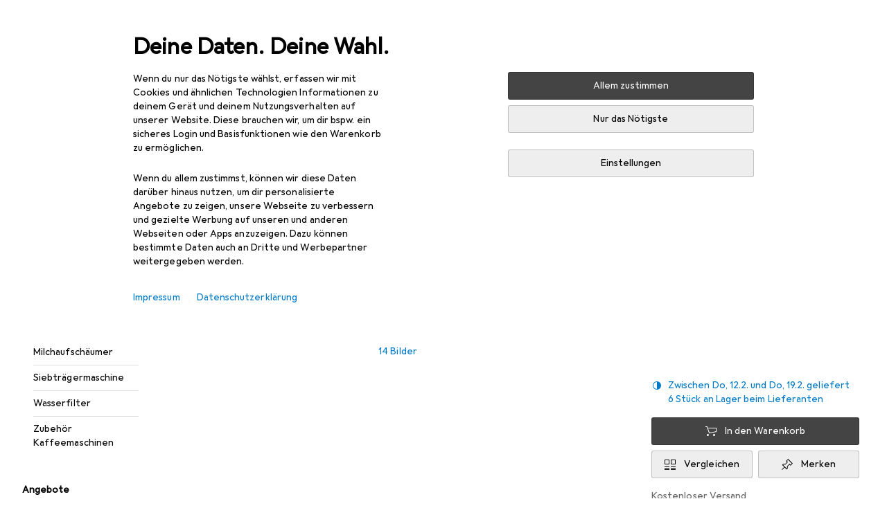

--- FILE ---
content_type: text/html; charset=utf-8
request_url: https://www.galaxus.at/de/s2/product/krups-control-line-km-442d-filterkaffeemaschine-3229770
body_size: 52634
content:
<!DOCTYPE html><html class="galaxus light-mode" lang="de"><head><meta charSet="utf-8" data-next-head=""/><meta name="viewport" content="width=device-width, interactive-widget=resizes-content" data-next-head=""/><meta name="robots" content="index, follow" data-next-head=""/><link rel="alternate" href="https://www.galaxus.at/de/s2/product/krups-control-line-km-442d-filterkaffeemaschine-3229770" hrefLang="de-AT" data-next-head=""/><link rel="alternate" href="https://www.galaxus.at/en/s2/product/krups-control-line-km-442d-filter-coffee-makers-3229770" hrefLang="en-AT" data-next-head=""/><title data-next-head="">Krups Control Line KM 442D - kaufen bei Galaxus</title><meta content="Sie bietet ein Fassungsvermögen von 1,25 Litern für 10 grosse bis 15 kleine Tassen Kaffee. Der aktuelle Wasserstand lässt sich bequem von der aussenliegenden Wasserstandsanzeige ablesen. Mithilfe der programmierbaren automatischen Einschaltung ist die Control Line unter der Woche oder am Wochenende stets betriebsbereit.

Ausserdem wird der Kaffee mit der praktischen &quot;Keep Warm&quot;-Funktion bis zu 30 Minuten lang warm gehalten. Ein weiteres praktisches Feature ist die automatische Abschaltung der Maschine." name="description" data-next-head=""/><meta property="twitter:card" content="summary" data-next-head=""/><meta property="twitter:site" content="@Galaxus_de" data-next-head=""/><meta property="og:brand" content="Krups" data-next-head=""/><meta property="og:rating" content="3.8" data-next-head=""/><meta property="og:rating_scale" content="5" data-next-head=""/><meta property="og:rating_count" content="5" data-next-head=""/><meta property="og:url" content="https://www.galaxus.at/de/s2/product/krups-control-line-km-442d-filterkaffeemaschine-3229770" data-next-head=""/><meta property="og:title" content="Krups Control Line KM 442D" data-next-head=""/><meta property="og:description" content="Sie bietet ein Fassungsvermögen von 1,25 Litern für 10 grosse bis 15 kleine Tassen Kaffee. Der aktuelle Wasserstand lässt sich bequem von der aussenliegenden Wasserstandsanzeige ablesen. Mithilfe der programmierbaren automatischen Einschaltung ist die Control Line unter der Woche oder am Wochenende stets betriebsbereit.

Ausserdem wird der Kaffee mit der praktischen &quot;Keep Warm&quot;-Funktion bis zu 30 Minuten lang warm gehalten. Ein weiteres praktisches Feature ist die automatische Abschaltung der Maschine." data-next-head=""/><meta property="og:image" content="https://static01.galaxus.com/productimages/7/3/7/6/5/6/0/9/5/9/2/9/1/9/1/6/2/3/5/019ada13-57f8-78cc-aa82-45823258a276_sea.jpeg" data-next-head=""/><meta property="og:type" content="product" data-next-head=""/><meta property="gtin" content="3045386368488" data-next-head=""/><meta property="product:price:amount" content="270.62" data-next-head=""/><meta property="product:price:currency" content="EUR" data-next-head=""/><meta property="og:availability" content="in stock" data-next-head=""/><link href="https://www.galaxus.at/de/s2/product/krups-control-line-km-442d-filterkaffeemaschine-3229770" rel="canonical" data-next-head=""/><link rel="apple-touch-icon" sizes="180x180" href="https://static03.galaxus.com/static/images/galaxus/pwa/apple-touch-icon.png"/><link rel="icon" type="image/png" href="https://static03.galaxus.com/static/images/galaxus/pwa/favicon-32x32.png" sizes="32x32"/><link rel="icon" type="image/png" href="https://static03.galaxus.com/static/images/galaxus/pwa/android-chrome-192x192.png" sizes="192x192"/><link rel="icon" type="image/png" href="https://static03.galaxus.com/static/images/galaxus/pwa/favicon-16x16.png" sizes="16x16"/><link href="/static/meta/manifest_galaxus.json" rel="manifest"/><link rel="mask-icon" href="https://static03.galaxus.com/static/images/galaxus/pwa/safari-pinned-tab.svg" color="#333333"/><link href="https://static03.galaxus.com/static/images/galaxus/favicon.ico" rel="shortcut icon" type="image/x-icon"/><meta name="msapplication-TileColor" content="#000000"/><meta name="theme-color" content="#ffffff" media="(prefers-color-scheme: light)"/><meta name="theme-color" content="#1f1f1f" media="(prefers-color-scheme: dark)"/><meta content="/static/meta/msconfig_galaxus.xml" name="msapplication-config"/><meta http-equiv="delegate-ch" content="sec-ch-ua https://ud.galaxus.at; sec-ch-ua-full-version-list https://ud.galaxus.at; sec-ch-ua-full-version https://ud.galaxus.at; sec-ch-ua-mobile https://ud.galaxus.at; sec-ch-ua-platform https://ud.galaxus.at; sec-ch-ua-platform-version https://ud.galaxus.at; sec-ch-ua-arch https://ud.galaxus.at; sec-ch-ua-bitness https://ud.galaxus.at; sec-ch-ua-model https://ud.galaxus.at; sec-ch-ua-wow64 https://ud.galaxus.at"/><meta name="mobile-web-app-capable" content="yes"/><meta name="apple-mobile-web-app-status-bar-style" content="black"/><meta name="format-detection" content="telephone=no"/><link href="/static/meta/opensearch_galaxus_at.xml" rel="search" title="DigitecGalaxus Search" type="application/opensearchdescription+xml"/><link rel="preload" href="https://static03.galaxus.com/_next/static/css/3d7472403bb3064d.css" as="style" crossorigin="anonymous"/><link rel="preload" href="https://static03.galaxus.com/_next/static/css/2a93a02ec2e54ae5.css" as="style" crossorigin="anonymous"/><link rel="preload" href="https://static03.galaxus.com/_next/static/css/5a4a8172d8ae32b1.css" as="style" crossorigin="anonymous"/><link rel="preload" href="https://static03.galaxus.com/_next/static/css/5a4bcb9ca6016a5d.css" as="style" crossorigin="anonymous"/><link rel="preload" href="https://static03.galaxus.com/_next/static/css/6a6be0cca19191c3.css" as="style" crossorigin="anonymous"/><script type="application/ld+json" data-next-head="">{"@context":"https://schema.org","@type":"BreadcrumbList","itemListElement":[{"@type":"ListItem","position":1,"name":"Haushalt","item":"https://www.galaxus.at/de/s2/sector/haushalt-2"},{"@type":"ListItem","position":2,"name":"Kaffeemaschinen","item":"https://www.galaxus.at/de/s2/tag/kaffeemaschinen-603"},{"@type":"ListItem","position":3,"name":"Filterkaffeemaschine","item":"https://www.galaxus.at/de/s2/producttype/filterkaffeemaschine-182"}]}</script><script type="application/ld+json" data-next-head="">{"@context":"https://schema.org","@type":"Product","name":"Control Line KM 442D","description":"Sie bietet ein Fassungsvermögen von 1,25 Litern für 10 grosse bis 15 kleine Tassen Kaffee. Der aktuelle Wasserstand lässt sich bequem von der aussenliegenden Wasserstandsanzeige ablesen. Mithilfe der programmierbaren automatischen Einschaltung ist die Control Line unter der Woche oder am Wochenende stets betriebsbereit.\n\nAusserdem wird der Kaffee mit der praktischen \"Keep Warm\"-Funktion bis zu 30 Minuten lang warm gehalten. Ein weiteres praktisches Feature ist die automatische Abschaltung der Maschine.","sku":"3229770","gtin":"3045386368488","brand":{"@type":"Brand","name":"Krups"},"image":["https://static01.galaxus.com/productimages/7/3/7/6/5/6/0/9/5/9/2/9/1/9/1/6/2/3/5/019ada13-57f8-78cc-aa82-45823258a276_sea.jpeg","https://static01.galaxus.com/productimages/2/3/7/7/1/1/8/1/9/9/6/1/7/2/9/9/3/1/4/8cfd3a56-6d02-452f-8944-10db1c9c61f2_cropped.jpg_sea.jpeg","https://static01.galaxus.com/productimages/6/2/5/8/1/7/8/1/1/3/7/6/5/5/0/7/3/9/4/9fb503c8-bc91-4460-9da2-fda7eed5d285_cropped.jpg_sea.jpeg","https://static01.galaxus.com/productimages/6/3/6/3/8/0/2/5/3/9/5/6/8/7/4/9/0/0/9/7e8a6369-4ec4-468c-badd-9183f0eb9854.jpg_sea.jpeg"],"aggregateRating":{"@type":"AggregateRating","ratingValue":3.8,"ratingCount":5},"offers":{"@type":"Offer","price":270.62,"priceCurrency":"EUR","availability":"InStock","itemCondition":"NewCondition","url":"https://www.galaxus.at/de/s2/product/krups-control-line-km-442d-filterkaffeemaschine-3229770","eligibleTransactionVolume":{"@type":"PriceSpecification","eligibleQuantity":{"@type":"QuantitativeValue","value":1},"price":270.62,"priceCurrency":"EUR"}}}</script><link fetchPriority="high" rel="preload" as="image" imageSrcSet="https://static01.galaxus.com/productimages/7/3/7/6/5/6/0/9/5/9/2/9/1/9/1/6/2/3/5/019ada13-57f8-78cc-aa82-45823258a276_720.avif 452w, https://static01.galaxus.com/productimages/7/3/7/6/5/6/0/9/5/9/2/9/1/9/1/6/2/3/5/019ada13-57f8-78cc-aa82-45823258a276_1000.avif 628w" imageSizes="306px" media="(min-width: 1840px)" type="image/avif" data-next-head=""/><link fetchPriority="high" rel="preload" as="image" imageSrcSet="https://static01.galaxus.com/productimages/7/3/7/6/5/6/0/9/5/9/2/9/1/9/1/6/2/3/5/019ada13-57f8-78cc-aa82-45823258a276_720.avif 452w, https://static01.galaxus.com/productimages/7/3/7/6/5/6/0/9/5/9/2/9/1/9/1/6/2/3/5/019ada13-57f8-78cc-aa82-45823258a276_1440.avif 904w" imageSizes="316px" media="(min-width: 1600px) and (max-width: 1839px)" type="image/avif" data-next-head=""/><link fetchPriority="high" rel="preload" as="image" imageSrcSet="https://static01.galaxus.com/productimages/7/3/7/6/5/6/0/9/5/9/2/9/1/9/1/6/2/3/5/019ada13-57f8-78cc-aa82-45823258a276_480.avif 301w, https://static01.galaxus.com/productimages/7/3/7/6/5/6/0/9/5/9/2/9/1/9/1/6/2/3/5/019ada13-57f8-78cc-aa82-45823258a276_1000.avif 628w" imageSizes="277px" media="(min-width: 1400px) and (max-width: 1599px)" type="image/avif" data-next-head=""/><link fetchPriority="high" rel="preload" as="image" imageSrcSet="https://static01.galaxus.com/productimages/7/3/7/6/5/6/0/9/5/9/2/9/1/9/1/6/2/3/5/019ada13-57f8-78cc-aa82-45823258a276_720.avif 452w, https://static01.galaxus.com/productimages/7/3/7/6/5/6/0/9/5/9/2/9/1/9/1/6/2/3/5/019ada13-57f8-78cc-aa82-45823258a276_1440.avif 904w" imageSizes="333px" media="(min-width: 1200px) and (max-width: 1399px)" type="image/avif" data-next-head=""/><link fetchPriority="high" rel="preload" as="image" imageSrcSet="https://static01.galaxus.com/productimages/7/3/7/6/5/6/0/9/5/9/2/9/1/9/1/6/2/3/5/019ada13-57f8-78cc-aa82-45823258a276_480.avif 301w, https://static01.galaxus.com/productimages/7/3/7/6/5/6/0/9/5/9/2/9/1/9/1/6/2/3/5/019ada13-57f8-78cc-aa82-45823258a276_1000.avif 628w" imageSizes="(min-width: 992px) 239px, 252px" media="(min-width: 700px) and (max-width: 1199px)" type="image/avif" data-next-head=""/><link fetchPriority="high" rel="preload" as="image" imageSrcSet="https://static01.galaxus.com/productimages/7/3/7/6/5/6/0/9/5/9/2/9/1/9/1/6/2/3/5/019ada13-57f8-78cc-aa82-45823258a276_720.avif 452w, https://static01.galaxus.com/productimages/7/3/7/6/5/6/0/9/5/9/2/9/1/9/1/6/2/3/5/019ada13-57f8-78cc-aa82-45823258a276_1440.avif 904w" imageSizes="419px" media="(min-width: 431px) and (max-width: 699px)" type="image/avif" data-next-head=""/><link fetchPriority="high" rel="preload" as="image" imageSrcSet="https://static01.galaxus.com/productimages/7/3/7/6/5/6/0/9/5/9/2/9/1/9/1/6/2/3/5/019ada13-57f8-78cc-aa82-45823258a276_480.avif 301w, https://static01.galaxus.com/productimages/7/3/7/6/5/6/0/9/5/9/2/9/1/9/1/6/2/3/5/019ada13-57f8-78cc-aa82-45823258a276_1000.avif 628w" imageSizes="250px" media="(max-width: 430px)" type="image/avif" data-next-head=""/><script>(function(w,l){w[l] = w[l] || [];w[l].push({'gtm.start':new Date().getTime(),event:'gtm.js'});})(window,'dataLayer');</script><script>window.dataLayer=window.dataLayer||[];function gtag(){window.dataLayer.push(arguments);}gtag('consent','default',{"ad_storage":"denied","analytics_storage":"denied","ad_user_data":"denied","ad_personalization":"denied"});gtag("set", "ads_data_redaction", true);</script><script type="application/ld+json">{"@context":"https://schema.org","@type":"WebSite","name":"Galaxus","url":"https://www.galaxus.at","potentialAction":{"@type":"SearchAction","target":"https://www.galaxus.at/search?q={search_term_string}","query-input":"required name=search_term_string"}}</script><script type="application/ld+json">{"@context":"https://schema.org","@type":"Organization","name":"Galaxus","url":"https://www.galaxus.at","logo":"https://static03.galaxus.com/static/images/galaxus/logo.svg"}</script><style data-name="global">a,abbr,acronym,address,applet,article,aside,audio,b,big,blockquote,body,button,canvas,caption,center,cite,code,dd,del,details,dfn,div,dl,dt,em,embed,fieldset,figcaption,figure,footer,form,h1,h2,h3,h4,h5,h6,header,hgroup,html,i,iframe,img,ins,kbd,label,legend,li,mark,menu,nav,object,ol,output,p,pre,q,ruby,s,samp,section,small,span,strike,strong,sub,summary,sup,table,tbody,td,tfoot,th,thead,time,tr,tt,u,ul,var,video{padding:0;border:0;margin:0;font:inherit;letter-spacing:inherit;vertical-align:baseline}article,aside,details,figcaption,figure,footer,header,hgroup,menu,nav,section{display:block}ul{list-style:none}blockquote,q{quotes:none}blockquote::after,blockquote::before,q::after,q::before{content:none}table{border-collapse:collapse;border-spacing:0}html,body,input,textarea,select{font:var(--ft0);letter-spacing:var(--ls0)}html{box-sizing:border-box;-webkit-font-smoothing:antialiased;scroll-behavior:smooth}body{text-size-adjust:100%;-webkit-text-size-adjust:100%;color:var(--1k779jv);background-color:var(--mnsyke)}@media(hover:none),(pointer:coarse){body{-webkit-tap-highlight-color:transparent}}*,*::after,*::before{box-sizing:inherit;font-synthesis:none}*:focus{outline:0}a:focus-visible,button:focus-visible,[tabindex]:focus-visible{outline:var(--el8vih) solid 2px;outline-offset:4px}dialog{color:unset}hr{width:100%;height:1px;border:0;margin:0;background-color:var(--8tcvzo)}strong,b{font-weight:650}i,em{font-style:normal}small{font:var(--ftb);letter-spacing:var(--ls0)}ol{padding-left:24px}@media(min-width:992px){ol{padding-left:16px}}p{margin-bottom:24px;word-wrap:break-word}sub,sup{vertical-align:baseline;position:relative;top:-0.3em;left:2px}img{display:block;max-width:100%}noscript img{max-height:100%}.galaxus{color-scheme:light;font-feature-settings:"calt" 1}@media(prefers-color-scheme:dark){.galaxus.system-mode{color-scheme:dark}}@media screen{.galaxus.dark-mode{color-scheme:dark}}@font-face{font-family:Galactica;font-style:normal;font-display:swap;src:url("https://static03.galaxus.com/static/fonts/Galactica/galactica-2024-12-19.woff2") format("woff2-variations")}.galaxus{--f:Galactica,Arial,sans-serif;--fc:Monaco,'Lucida Console',monospace;--ls0:.01em;--ls1:0;--ls2:.005em;--ls3:0;--ls4:0;--ls5:0;--ls6:.005em;--ls7:.005em;--ls8:0;--ls9:.01em;--ls10:.01em;--ls11:.005em;--ls12:.01em;--ft0:400 16px/24px var(--f);--ft1:650 28px/36px var(--f);--ft2:400 28px/36px var(--f);--ft3:300 28px/36px var(--f);--ft4:650 24px/32px var(--f);--ft5:400 24px/32px var(--f);--ft6:300 24px/32px var(--f);--ft7:650 20px/28px var(--f);--ft8:400 20px/28px var(--f);--ft9:650 16px/24px var(--f);--fta:650 13px/20px var(--f);--ftb:400 13px/20px var(--f);--ftc:0 0/0 var(--f);--ftd:650 24px/28px var(--f);--fte:650 24px/28px var(--f);--ftf:400 24px/28px var(--f);--ftg:650 16px/20px var(--f);--fth:650 16px/20px var(--f);--fti:400 16px/20px var(--f);--ftj:650 30px/36px var(--f);--ftk:650 24px/36px var(--f);--ftl:400 24px/36px var(--f);--ftm:650 20px/32px var(--f);--ftn:650 18px/28px var(--f);--fto:400 24px/36px var(--f);--ftp:550 24px/36px var(--f);--ftq:400 14px/20px var(--f);--ftr:400 18px/28px var(--f);--fts:400 18px/28px var(--f);--ftt:400 14px/20px var(--f);--ftu:400 16px/24px var(--f);--ftv:400 14px/20px var(--fc);--ft10:400 24px/32px var(--f);--ft11:400 24px/32px var(--f);--ft12:400 20px/28px var(--f);--ft13:400 13px/20px var(--f);--ft14:400 13px/20px var(--f)}@media(min-width:992px){.galaxus{--ls0:.005em;--ls1:.005em;--ls2:0;--ft0:400 14px/20px var(--f);--ft1:650 32px/40px var(--f);--ft2:400 32px/40px var(--f);--ft3:300 32px/40px var(--f);--ft4:650 22px/32px var(--f);--ft5:400 22px/32px var(--f);--ft6:300 22px/32px var(--f);--ft7:650 18px/28px var(--f);--ft8:400 18px/28px var(--f);--ft9:650 14px/20px var(--f);--fta:650 12px/16px var(--f);--ftb:400 12px/16px var(--f);--ftc:300 18px/28px var(--f);--ftd:650 28px/32px var(--f);--fte:650 28px/32px var(--f);--ftf:400 28px/32px var(--f);--ftg:650 18px/24px var(--f);--fth:650 18px/24px var(--f);--fti:400 18px/24px var(--f);--ftj:650 36px/44px var(--f);--ftk:650 24px/32px var(--f);--ftl:400 24px/32px var(--f);--ftm:650 20px/28px var(--f);--ftn:650 18px/28px var(--f);--fto:400 24px/32px var(--f);--ftp:550 24px/32px var(--f);--ftq:400 14px/20px var(--f);--ftr:400 18px/28px var(--f);--fts:400 18px/28px var(--f);--ftt:400 14px/20px var(--f);--ftu:400 16px/24px var(--f);--ftv:400 14px/20px var(--fc);--ft10:400 32px/40px var(--f);--ft11:400 28px/36px var(--f);--ft12:400 22px/28px var(--f);--ft13:400 14px/20px var(--f);--ft14:400 14px/20px var(--f)}}</style><style data-name="color-index">@media (prefers-color-scheme: dark) {.galaxus.system-mode {--10198j9:#000;--10fdxby:#ffffff4d;--10wxayo:#ffc32d;--10zc1sx:linear-gradient(90deg, #1f1f1f00 0%, #1f1f1f 100%);--116ebtm:#565656;--11k4fu6:#ffffff4d;--11uxnuz:#ffffff4d;--11ze9gf:#565656;--12avdrq:#000000b2;--12f6pt6:#ffffff0d;--13gttpa:#bfbfbf;--13lbujv:#72c7f9;--14tq9sz:#ffffff26;--14yw65y:#af79d4;--15w8i5m:#c4a277;--16dqibr:#ffffff1a;--16etj21:#333;--178lrn9:#111;--17id2wm:#ffffff26;--1802cpk:#b384d3;--18bkghk:#bfbfbf;--18mbd5k:#ffffff26;--19bphjt:#fff;--19e0aml:#ffffff4d;--19fm2i7:#666;--19l6crt:0px 0px 2px #000000b2, 0px 4px 8px #0006;--19oac2x:transparent;--19obz6c:#fff;--19pdxr4:#444;--19q34jv:#84d160;--19ybwvn:#ffffffb2;--1b2jklt:#84d160;--1b3ysqz:linear-gradient(90deg, #1f1f1f 0%, #1f1f1f00 100%);--1bsnx6i:#1f1f1f;--1bvinsk:#f67858;--1byzemk:#0000;--1c3enij:0px 0 12px 0 #0009;--1cs21pp:#FFFFFF4D;--1dcp944:#ffc32d;--1e1nam5:#FFC32D;--1e2y184:#48aff0;--1e78k81:#2b2b2b;--1eji9xz:#ffffff1a;--1el3wc5:#bfbfbf;--1epgvlt:#e5e5e5;--1f6nfo1:#ffffff1a;--1fs683b:#ffffff1a;--1gh4fyk:#1f1f1f;--1gy5qv4:#ffffff0d;--1ilz6pk:#ffffff0d;--1iw4c67:#af79d4;--1jcyncc:#ffffff26;--1jenak1:#FFFFFF;--1jjhjrr:#e5e5e5;--1jr24av:#0000;--1k302as:#333;--1kv95zd:#0000000d;--1l0took:#ffffff1a;--1l9wjie:#0000;--1lhh4qw:#73c44d;--1lz7d1k:#ffc32d;--1m2au4v:#ffffff14;--1m7c0iq:#fff;--1mluoex:#ffffff1a;--1n754pp:#333;--1naf775:#e86646;--1nbeg1b:#0000;--1op5af4:#fff;--1p7drkc:0.7;--1pijdqe:#2A2A2A;--1pxi431:#ffffffb2;--1qckhab:#AF79D4;--1qt5jj4:#ffffff26;--1rj4qld:#666;--1rq52fl:#ffffffb2;--1sonjyf:linear-gradient(-90deg, #1f1f1f 16%, #1f1f1f80 50%, #1f1f1f00 100%);--1t3m607:#ffffff4d;--1t3rh8a:#9353b9;--1t3xp4a:#2b2b2b;--1tllhru:#444;--1tzscxq:#f2f2f2;--1v28369:#1f1f1f;--1wkxsro:#e5e5e5;--1xwle07:#e5e5e5;--1y2ihij:#ffffffb2;--1y2sw54:#ffffff1a;--1yu8c1p:#707070;--2biaax:#2a2a2a;--2c9uxh:#333;--3na90j:0px 0px 2px #000000b2, 0px 2px 4px #0006;--3svjg1:#1f1f1f;--3tqlot:#bfbfbf;--4gbqr3:#2a2a2a;--5ojh3z:#9353B9;--5ok7jj:#48aff0;--5rgcsr:#ffffff1a;--5t3te7:#ffffffb2;--7477sm:#2b2b2b;--816hav:#2a2a2a;--8vgz8i:#ffffff4d;--8y34a6:#212121;--9t0wyt:linear-gradient(270deg, #1f1f1f 0%, #0000 100%);--akgbsb:0.94;--bhhn4z:linear-gradient(90deg, #1f1f1f 0%, #0000 100%);--c7eeob:#0000;--csyw65:#ffffffb2;--ct6858:#fff;--czatuv:#f67858;--d27tvg:0px 0px 2px #000000b2, 0px 8px 16px #0006;--dupgx1:#c4a277;--eebixj:#666;--frx560:#ddd;--gowxvt:#af79d4;--gsbz9m:#0000;--hzesyh:#ffffffb2;--jfvl85:#0000000d;--jg28df:#fff;--jixtcb:0px 0px 2px #000000b2, 0px 6px 12px #0006;--jm03sy:#0000000d;--kcefly:#af79d4;--kmu7ha:#565656;--kn0bua:#bfbfbf;--l8tbce:#ffffffb2;--mnsyke:#1f1f1f;--o0tuw4:#0000;--o2azza:rgba(255, 255, 255, 0.94);--q0c0r4:#ff8000;--qoiju5:#ffffff26;--s14uma:#666;--sd4rx5:#2a2a2a;--szez4g:#333;--tzsdr8:#0000;--urbep5:#ffffff4d;--uregg6:#444;--vyp9f0:#ffffff4d;--xeucnu:#666;--xy9czy:#0000000d;--yjx2he:linear-gradient(90deg, #1f1f1f 16%, #1f1f1f80 50%, #1f1f1f00 100%);--ym9vvo:#af79d4;--zet43d:#bfbfbf;--zlz686:rgb(161 161 161);}}.galaxus.dark-mode {--10198j9:#000;--10fdxby:#ffffff4d;--10wxayo:#ffc32d;--10zc1sx:linear-gradient(90deg, #1f1f1f00 0%, #1f1f1f 100%);--116ebtm:#565656;--11k4fu6:#ffffff4d;--11uxnuz:#ffffff4d;--11ze9gf:#565656;--12avdrq:#000000b2;--12f6pt6:#ffffff0d;--13gttpa:#bfbfbf;--13lbujv:#72c7f9;--14tq9sz:#ffffff26;--14yw65y:#af79d4;--15w8i5m:#c4a277;--16dqibr:#ffffff1a;--16etj21:#333;--178lrn9:#111;--17id2wm:#ffffff26;--1802cpk:#b384d3;--18bkghk:#bfbfbf;--18mbd5k:#ffffff26;--19bphjt:#fff;--19e0aml:#ffffff4d;--19fm2i7:#666;--19l6crt:0px 0px 2px #000000b2, 0px 4px 8px #0006;--19oac2x:transparent;--19obz6c:#fff;--19pdxr4:#444;--19q34jv:#84d160;--19ybwvn:#ffffffb2;--1b2jklt:#84d160;--1b3ysqz:linear-gradient(90deg, #1f1f1f 0%, #1f1f1f00 100%);--1bsnx6i:#1f1f1f;--1bvinsk:#f67858;--1byzemk:#0000;--1c3enij:0px 0 12px 0 #0009;--1cs21pp:#FFFFFF4D;--1dcp944:#ffc32d;--1e1nam5:#FFC32D;--1e2y184:#48aff0;--1e78k81:#2b2b2b;--1eji9xz:#ffffff1a;--1el3wc5:#bfbfbf;--1epgvlt:#e5e5e5;--1f6nfo1:#ffffff1a;--1fs683b:#ffffff1a;--1gh4fyk:#1f1f1f;--1gy5qv4:#ffffff0d;--1ilz6pk:#ffffff0d;--1iw4c67:#af79d4;--1jcyncc:#ffffff26;--1jenak1:#FFFFFF;--1jjhjrr:#e5e5e5;--1jr24av:#0000;--1k302as:#333;--1kv95zd:#0000000d;--1l0took:#ffffff1a;--1l9wjie:#0000;--1lhh4qw:#73c44d;--1lz7d1k:#ffc32d;--1m2au4v:#ffffff14;--1m7c0iq:#fff;--1mluoex:#ffffff1a;--1n754pp:#333;--1naf775:#e86646;--1nbeg1b:#0000;--1op5af4:#fff;--1p7drkc:0.7;--1pijdqe:#2A2A2A;--1pxi431:#ffffffb2;--1qckhab:#AF79D4;--1qt5jj4:#ffffff26;--1rj4qld:#666;--1rq52fl:#ffffffb2;--1sonjyf:linear-gradient(-90deg, #1f1f1f 16%, #1f1f1f80 50%, #1f1f1f00 100%);--1t3m607:#ffffff4d;--1t3rh8a:#9353b9;--1t3xp4a:#2b2b2b;--1tllhru:#444;--1tzscxq:#f2f2f2;--1v28369:#1f1f1f;--1wkxsro:#e5e5e5;--1xwle07:#e5e5e5;--1y2ihij:#ffffffb2;--1y2sw54:#ffffff1a;--1yu8c1p:#707070;--2biaax:#2a2a2a;--2c9uxh:#333;--3na90j:0px 0px 2px #000000b2, 0px 2px 4px #0006;--3svjg1:#1f1f1f;--3tqlot:#bfbfbf;--4gbqr3:#2a2a2a;--5ojh3z:#9353B9;--5ok7jj:#48aff0;--5rgcsr:#ffffff1a;--5t3te7:#ffffffb2;--7477sm:#2b2b2b;--816hav:#2a2a2a;--8vgz8i:#ffffff4d;--8y34a6:#212121;--9t0wyt:linear-gradient(270deg, #1f1f1f 0%, #0000 100%);--akgbsb:0.94;--bhhn4z:linear-gradient(90deg, #1f1f1f 0%, #0000 100%);--c7eeob:#0000;--csyw65:#ffffffb2;--ct6858:#fff;--czatuv:#f67858;--d27tvg:0px 0px 2px #000000b2, 0px 8px 16px #0006;--dupgx1:#c4a277;--eebixj:#666;--frx560:#ddd;--gowxvt:#af79d4;--gsbz9m:#0000;--hzesyh:#ffffffb2;--jfvl85:#0000000d;--jg28df:#fff;--jixtcb:0px 0px 2px #000000b2, 0px 6px 12px #0006;--jm03sy:#0000000d;--kcefly:#af79d4;--kmu7ha:#565656;--kn0bua:#bfbfbf;--l8tbce:#ffffffb2;--mnsyke:#1f1f1f;--o0tuw4:#0000;--o2azza:rgba(255, 255, 255, 0.94);--q0c0r4:#ff8000;--qoiju5:#ffffff26;--s14uma:#666;--sd4rx5:#2a2a2a;--szez4g:#333;--tzsdr8:#0000;--urbep5:#ffffff4d;--uregg6:#444;--vyp9f0:#ffffff4d;--xeucnu:#666;--xy9czy:#0000000d;--yjx2he:linear-gradient(90deg, #1f1f1f 16%, #1f1f1f80 50%, #1f1f1f00 100%);--ym9vvo:#af79d4;--zet43d:#bfbfbf;--zlz686:rgb(161 161 161);}.galaxus {--11uswlt:#73c44d;--11xugvy:#b384d3;--125kr1u:#004478;--12illp0:#ffc32d;--136ew04:#c25700;--13igwez:#00000042;--13lrw8k:#72c7f9;--1487xqb:#48aff0;--15pku1g:#84d160;--16bnlea:#000;--18dq9hi:#b384d3;--18l264y:#c94125;--18seuq4:#000000b2;--19r5s0h:#c4a277;--1a8nx8y:#84d160;--1aptxqr:#0000;--1aqyk1g:#84d160;--1b126oq:#00000042;--1c18byc:#666;--1cn9z1m:#c94125;--1e1wfrd:#c94125;--1elv1fq:#007bc7;--1et2qvs:#000000b2;--1fschfn:#000000;--1kiwm3g:#c4a277;--1m0qens:#000;--1q6k8qi:#72c7f9;--1szzp6j:#ffffffb2;--1x3wavf:#9353b9;--1xjazq4:#ffc32d;--2bkez0:#f67858;--2ghp4c:#000000b2;--2qh9il:#ffc32d;--2tqzub:#fff;--37nihi:#f67858;--5dk0l:#b3b3b3;--6bpuh7:#b384d3;--6w2yz3:#e86646;--8wcah8:#72c7f9;--c0n4uk:#e86646;--c81mjn:#565656;--fgk6wf:#ff8000;--fhq0wf:#0000;--fx2ow1:#bfbfbf;--kxr06q:#000;--mkbsy3:#f67858;--nlm8dm:#000;--npe9u0:#73c44d;--r4ugpg:#9353b9;--s6kaa7:#0000001a;--sluo2r:#ffc32d;--ugueyt:#e86646;--v16niv:transparent;--wuc7rf:#565656;--xy1o5e:#f2d13a;--y29x19:#c4a277;--z1wdaa:#ffc32d;--z3kh0c:#EEEEEE;--z94kwh:#b384d3;--zkgeuy:#ffffff4d;--10198j9:#fff;--10fdxby:#b3b3b3;--10wxayo:#eeb524;--10zc1sx:linear-gradient(90deg, #fff0 0%, #fff 100%);--116ebtm:#eee;--11k4fu6:#ddd;--11uxnuz:#00000042;--11ze9gf:#ddd;--12avdrq:#00000080;--12f6pt6:#00000005;--13gttpa:#565656;--13lbujv:#007bc7;--14tq9sz:#ddd;--14yw65y:#565656;--15w8i5m:#8e694a;--16dqibr:#0000001a;--16etj21:#f5f5f5;--178lrn9:#333;--17id2wm:#ffffff1a;--1802cpk:#9353b9;--18bkghk:#000;--18mbd5k:#0000001a;--19bphjt:#b3b3b3;--19e0aml:#0003;--19fm2i7:#b3b3b3;--19l6crt:0px 0px 2px #00000029, 0px 4px 8px #00000014;--19oac2x:#00000008;--19obz6c:#000;--19pdxr4:#eee;--19q34jv:#2b8800;--19ybwvn:#0009;--1b2jklt:#73c44d;--1b3ysqz:linear-gradient(90deg, #fff 0%, #fff0 100%);--1bsnx6i:#F7F7F7;--1bvinsk:#c94125;--1byzemk:#c94125;--1c3enij:0px 0 8px 0 #0003;--1cs21pp:#00000060;--1dcp944:#565656;--1e1nam5:#444;--1e2y184:#004478;--1e78k81:#ddd;--1eji9xz:#0003;--1el3wc5:#666;--1epgvlt:#565656;--1f6nfo1:#eee;--1fs683b:#f5f5f5;--1gh4fyk:#ddd;--1gy5qv4:#f5f5f5;--1ilz6pk:#0000000d;--1iw4c67:#000;--1jcyncc:#0003;--1jenak1:transparent;--1jjhjrr:#ddd;--1jr24av:#48aff0;--1k302as:#eee;--1kv95zd:#0003;--1l0took:#56565657;--1l9wjie:#e86646;--1lhh4qw:#2b8800;--1lz7d1k:#a36b13;--1m2au4v:#00000005;--1m7c0iq:#333;--1mluoex:#00000008;--1n754pp:#ddd;--1naf775:#c94125;--1nbeg1b:#00000008;--1op5af4:#565656;--1p7drkc:0.6;--1pijdqe:#f5f5f5;--1pxi431:#000;--1qckhab:#444444;--1qt5jj4:#f5f5f5;--1rj4qld:#ddd;--1rq52fl:#00000080;--1sonjyf:linear-gradient(-90deg, #fff 16%, #ffffff80 50%, #fff0 100%);--1t3m607:#ffc32d;--1t3rh8a:#000;--1t3xp4a:#fbfbfb;--1tllhru:#ddd;--1tzscxq:#fafafa;--1v28369:#f5f5f5;--1wkxsro:#444;--1xwle07:#000;--1y2ihij:#000000b2;--1y2sw54:#0000000d;--1yu8c1p:#d4d4d4;--2biaax:#f5f5f5;--2c9uxh:#fbfbfb;--3na90j:0px 0px 2px #00000029, 0px 2px 4px #00000014;--3svjg1:#0000;--3tqlot:#b3b3b3;--4gbqr3:#eee;--5ojh3z:#000000;--5ok7jj:#72c7f9;--5rgcsr:#b3b3b3;--5t3te7:#565656;--7477sm:#eee;--816hav:#fff;--8vgz8i:#0000004d;--8y34a6:#444;--9t0wyt:linear-gradient(270deg, #fff 0%, #0000 100%);--akgbsb:1;--bhhn4z:linear-gradient(90deg, #fff 0%, #0000 100%);--c7eeob:#2b8800;--csyw65:#000000de;--ct6858:#F7F7F7;--czatuv:#e86646;--d27tvg:0px 0px 2px #00000029, 0px 8px 16px #00000014;--dupgx1:#b89363;--eebixj:#565656;--frx560:#b3b3b3;--gowxvt:#444;--gsbz9m:#ddd;--hzesyh:#b3b3b3;--jfvl85:#0000;--jg28df:#444;--jixtcb:0px 0px 2px #00000029, 0px 6px 12px #00000014;--jm03sy:#00000008;--kcefly:#ffc32d;--kmu7ha:#b3b3b3;--kn0bua:#444;--l8tbce:#666;--mnsyke:#fff;--o0tuw4:#d9d9d9;--o2azza:rgba(255, 255, 255, 1);--q0c0r4:#c25700;--qoiju5:#eee;--s14uma:#eee;--sd4rx5:#fbfbfb;--szez4g:#fff;--tzsdr8:#007bc7;--urbep5:#0000001a;--uregg6:#fff;--vyp9f0:#0006;--xeucnu:#444;--xy9czy:#00000005;--yjx2he:linear-gradient(90deg, #fff 16%, #ffffff80 50%, #fff0 100%);--ym9vvo:#9353b9;--zet43d:#999;--zlz686:rgb(234 234 234);--11w6zve:var(--10wxayo);--1an6v4v:var(--10198j9);--1ddv6cn:var(--19obz6c);--1e2lz3i:var(--1bvinsk);--1emv98y:var(--1b2jklt);--1hmhgt1:var(--19ybwvn);--1i1y7oh:var(--1e78k81);--1i4jrop:var(--10fdxby);--1i7vhkq:var(--1b2jklt);--1jgx79d:var(--16etj21);--1k779jv:var(--19obz6c);--1kjaa1g:var(--10wxayo);--1lpsrp6:var(--1e78k81);--1mds2u2:var(--19ybwvn);--1me06pr:var(--19pdxr4);--1mydrm8:var(--19fm2i7);--1nouu4:var(--1eji9xz);--1oivmeg:var(--1epgvlt);--1ourvk:var(--19q34jv);--1p6kokw:var(--11k4fu6);--1pcc0qy:var(--1epgvlt);--1pcu1xm:var(--13gttpa);--1pkp66m:var(--16dqibr);--1q3kdbu:var(--19pdxr4);--1r9ee73:var(--19fm2i7);--1rgmdi2:var(--13lbujv);--1rwo1a7:var(--1epgvlt);--1soxc7:var(--18mbd5k);--1t7vhzs:var(--12f6pt6);--1u9ygda:var(--1el3wc5);--1vd89ah:var(--19obz6c);--1xi8fgy:var(--16dqibr);--36dmas:var(--1kv95zd);--411cc2:var(--1k302as);--4hqdzv:var(--19obz6c);--7pw0f9:var(--1y2sw54);--7s8lb5:var(--10fdxby);--8tcvzo:var(--1tllhru);--9tzhrd:var(--1bvinsk);--a3wez2:var(--19obz6c);--bcrr7q:var(--1tllhru);--cp4reo:var(--19ybwvn);--cpxbrn:var(--1k302as);--crif7f:var(--12f6pt6);--dd9sra:var(--19ybwvn);--el8vih:var(--13lbujv);--ezs0k9:var(--16dqibr);--feqtyv:var(--15w8i5m);--fwcwr2:var(--1rj4qld);--gibher:var(--11k4fu6);--go7ibp:var(--1jcyncc);--gp2onh:var(--19ybwvn);--gtrwf6:var(--2biaax);--h725xa:var(--3tqlot);--hb9cw6:var(--eebixj);--hplxs6:var(--5rgcsr);--idx9s6:var(--czatuv);--ig2z62:var(--19fm2i7);--j7a0i8:var(--1fs683b);--jbj478:var(--1epgvlt);--jfj8r7:var(--1t3rh8a);--ju5yqa:var(--19obz6c);--k9sr1x:var(--1epgvlt);--kauol6:var(--13gttpa);--krrwn4:var(--1gy5qv4);--l312ps:var(--1bvinsk);--l3p4nm:var(--13gttpa);--lqnzoy:var(--19q34jv);--n58p75:var(--1tllhru);--orpcq:var(--19q34jv);--owtcz:var(--gowxvt);--q6oupi:var(--14yw65y);--qjzfbd:var(--1f6nfo1);--r60rxs:var(--16dqibr);--t93p7n:var(--19obz6c);--tjy90m:var(--1iw4c67);--uiomd2:var(--19pdxr4);--v8dujx:var(--1bvinsk);--vek2ri:var(--1b2jklt);--wdchxm:var(--1wkxsro);--wi90k:var(--14tq9sz);--ww50yn:var(--19obz6c);--x1pr6s:var(--19q34jv);--x8g5j4:var(--1802cpk);--y3r8ek:var(--19pdxr4);--zel1lv:var(--16etj21);--zgi6zl:var(--11uxnuz);}</style><link rel="stylesheet" href="https://static03.galaxus.com/_next/static/css/3d7472403bb3064d.css" crossorigin="anonymous" data-n-g=""/><link rel="stylesheet" href="https://static03.galaxus.com/_next/static/css/2a93a02ec2e54ae5.css" crossorigin="anonymous" data-n-p=""/><link rel="stylesheet" href="https://static03.galaxus.com/_next/static/css/5a4a8172d8ae32b1.css" crossorigin="anonymous" data-n-p=""/><link rel="stylesheet" href="https://static03.galaxus.com/_next/static/css/5a4bcb9ca6016a5d.css" crossorigin="anonymous" data-n-p=""/><link rel="stylesheet" href="https://static03.galaxus.com/_next/static/css/6a6be0cca19191c3.css" crossorigin="anonymous" data-n-p=""/><noscript data-n-css=""></noscript><script defer="" crossorigin="anonymous" noModule="" src="https://static03.galaxus.com/_next/static/chunks/polyfills-42372ed130431b0a.js"></script><script src="https://static03.galaxus.com/_next/static/chunks/webpack-f33a099b26e4ccf2.js" defer="" crossorigin="anonymous"></script><script src="https://static03.galaxus.com/_next/static/chunks/framework-a8814775d4bfb169.js" defer="" crossorigin="anonymous"></script><script src="https://static03.galaxus.com/_next/static/chunks/main-8275681e1329ae49.js" defer="" crossorigin="anonymous"></script><script src="https://static03.galaxus.com/_next/static/chunks/pages/_app-c6503d9ec1f7cd47.js" defer="" crossorigin="anonymous"></script><script src="https://static03.galaxus.com/_next/static/chunks/20148-43c1c2313605f15a.js" defer="" crossorigin="anonymous"></script><script src="https://static03.galaxus.com/_next/static/chunks/1909-1888982ba8451778.js" defer="" crossorigin="anonymous"></script><script src="https://static03.galaxus.com/_next/static/chunks/21358-30b5ba8a760a7e90.js" defer="" crossorigin="anonymous"></script><script src="https://static03.galaxus.com/_next/static/chunks/49465-7a97d15b6fec0577.js" defer="" crossorigin="anonymous"></script><script src="https://static03.galaxus.com/_next/static/chunks/1584-3929d2fa69b0b921.js" defer="" crossorigin="anonymous"></script><script src="https://static03.galaxus.com/_next/static/chunks/99694-72f85efa3acde8d9.js" defer="" crossorigin="anonymous"></script><script src="https://static03.galaxus.com/_next/static/chunks/30236-7be8dfd7367ceefa.js" defer="" crossorigin="anonymous"></script><script src="https://static03.galaxus.com/_next/static/chunks/27865-9f231d438729ff71.js" defer="" crossorigin="anonymous"></script><script src="https://static03.galaxus.com/_next/static/chunks/60050-dcd9a664e660c75e.js" defer="" crossorigin="anonymous"></script><script src="https://static03.galaxus.com/_next/static/chunks/76357-d43718db0bc3b231.js" defer="" crossorigin="anonymous"></script><script src="https://static03.galaxus.com/_next/static/chunks/63614-48433f2ebb789e6b.js" defer="" crossorigin="anonymous"></script><script src="https://static03.galaxus.com/_next/static/chunks/40646-66ab7240cbae4a73.js" defer="" crossorigin="anonymous"></script><script src="https://static03.galaxus.com/_next/static/chunks/7045-355b0ae1cd6c5502.js" defer="" crossorigin="anonymous"></script><script src="https://static03.galaxus.com/_next/static/chunks/55354-9c8267a91bcd99a6.js" defer="" crossorigin="anonymous"></script><script src="https://static03.galaxus.com/_next/static/chunks/31406-58144899c0992bba.js" defer="" crossorigin="anonymous"></script><script src="https://static03.galaxus.com/_next/static/chunks/10812-34cc54e57b33fb6c.js" defer="" crossorigin="anonymous"></script><script src="https://static03.galaxus.com/_next/static/chunks/58717-9aa412eb30d5df5e.js" defer="" crossorigin="anonymous"></script><script src="https://static03.galaxus.com/_next/static/chunks/99116-3619b20bc0b80585.js" defer="" crossorigin="anonymous"></script><script src="https://static03.galaxus.com/_next/static/chunks/49395-2be992e32ac34471.js" defer="" crossorigin="anonymous"></script><script src="https://static03.galaxus.com/_next/static/chunks/11065-9fbed8b562302aed.js" defer="" crossorigin="anonymous"></script><script src="https://static03.galaxus.com/_next/static/chunks/95318-d77bf54d5fb5c880.js" defer="" crossorigin="anonymous"></script><script src="https://static03.galaxus.com/_next/static/chunks/52721-19ea0ae4c0a7b5a7.js" defer="" crossorigin="anonymous"></script><script src="https://static03.galaxus.com/_next/static/chunks/87456-48b34865001fd76b.js" defer="" crossorigin="anonymous"></script><script src="https://static03.galaxus.com/_next/static/chunks/13532-cb58bbd823a48c2f.js" defer="" crossorigin="anonymous"></script><script src="https://static03.galaxus.com/_next/static/chunks/4091-38c5c0e2bc6a8b21.js" defer="" crossorigin="anonymous"></script><script src="https://static03.galaxus.com/_next/static/chunks/39668-0c47868a956fd773.js" defer="" crossorigin="anonymous"></script><script src="https://static03.galaxus.com/_next/static/chunks/26302-7926dae313597312.js" defer="" crossorigin="anonymous"></script><script src="https://static03.galaxus.com/_next/static/chunks/86690-a60c9db5930c6c51.js" defer="" crossorigin="anonymous"></script><script src="https://static03.galaxus.com/_next/static/chunks/78253-704ceca1e99d9b5d.js" defer="" crossorigin="anonymous"></script><script src="https://static03.galaxus.com/_next/static/chunks/17218-b06b636332cd3eef.js" defer="" crossorigin="anonymous"></script><script src="https://static03.galaxus.com/_next/static/chunks/70208-f664d2582ea4bfd4.js" defer="" crossorigin="anonymous"></script><script src="https://static03.galaxus.com/_next/static/chunks/58565-832ebf72a8dc6998.js" defer="" crossorigin="anonymous"></script><script src="https://static03.galaxus.com/_next/static/chunks/64565-987dbec68ef13857.js" defer="" crossorigin="anonymous"></script><script src="https://static03.galaxus.com/_next/static/chunks/12760-5fc1b80610990f74.js" defer="" crossorigin="anonymous"></script><script src="https://static03.galaxus.com/_next/static/chunks/98147-9c5a4bfde3194d46.js" defer="" crossorigin="anonymous"></script><script src="https://static03.galaxus.com/_next/static/chunks/86310-0488302ce1f40dd6.js" defer="" crossorigin="anonymous"></script><script src="https://static03.galaxus.com/_next/static/chunks/56512-41ce16b7875a5c19.js" defer="" crossorigin="anonymous"></script><script src="https://static03.galaxus.com/_next/static/chunks/6628-f2e0fc69c013dcae.js" defer="" crossorigin="anonymous"></script><script src="https://static03.galaxus.com/_next/static/chunks/25696-53daa132eae3b101.js" defer="" crossorigin="anonymous"></script><script src="https://static03.galaxus.com/_next/static/chunks/9161-ae98f4dd37a129c3.js" defer="" crossorigin="anonymous"></script><script src="https://static03.galaxus.com/_next/static/chunks/63724-fcc1df82101257dc.js" defer="" crossorigin="anonymous"></script><script src="https://static03.galaxus.com/_next/static/chunks/26114-4ab2f5bec195a7da.js" defer="" crossorigin="anonymous"></script><script src="https://static03.galaxus.com/_next/static/chunks/48404-466c8d0ff1d5e15d.js" defer="" crossorigin="anonymous"></script><script src="https://static03.galaxus.com/_next/static/chunks/21655-ae9d972996023c49.js" defer="" crossorigin="anonymous"></script><script src="https://static03.galaxus.com/_next/static/chunks/64055-9b6f2f3c4f902490.js" defer="" crossorigin="anonymous"></script><script src="https://static03.galaxus.com/_next/static/chunks/pages/product/%5BtitleAndProductId%5D-6c20b0e0e7bd3621.js" defer="" crossorigin="anonymous"></script><script src="https://static03.galaxus.com/_next/static/uDjiwhZUb_7m7_TIEB9dL/_buildManifest.js" defer="" crossorigin="anonymous"></script><script src="https://static03.galaxus.com/_next/static/uDjiwhZUb_7m7_TIEB9dL/_ssgManifest.js" defer="" crossorigin="anonymous"></script></head><body><svg id="svgDefinitionsSSR" style="position:absolute;height:0"><clipPath id="stars" width="68" height="12"><path d="M8.65,7.14,12,4.35,8,4.06a.24.24,0,0,1-.2-.14L6,0,4.18,3.92a.24.24,0,0,1-.2.14L0,4.35,3.35,7.14a.22.22,0,0,1,.08.25L2.31,11.25,5.87,9a.24.24,0,0,1,.26,0l3.56,2.26L8.57,7.39A.26.26,0,0,1,8.65,7.14Zm14,0L26,4.35l-4-.29a.24.24,0,0,1-.2-.14L20,0,18.18,3.92a.24.24,0,0,1-.2.14l-4,.29,3.35,2.79a.22.22,0,0,1,.08.25l-1.12,3.86L19.87,9a.24.24,0,0,1,.26,0l3.56,2.26L22.57,7.39A.26.26,0,0,1,22.65,7.14Zm14,0L40,4.35l-4-.29a.24.24,0,0,1-.2-.14L34,0,32.18,3.92a.24.24,0,0,1-.2.14l-4,.29,3.35,2.79a.22.22,0,0,1,.08.25l-1.12,3.86L33.87,9a.24.24,0,0,1,.26,0l3.56,2.26L36.57,7.39A.26.26,0,0,1,36.65,7.14Zm14,0L54,4.35l-4-.29a.24.24,0,0,1-.2-.14L48,0,46.18,3.92a.24.24,0,0,1-.2.14l-4,.29,3.35,2.79a.22.22,0,0,1,.08.25l-1.12,3.86L47.87,9a.24.24,0,0,1,.26,0l3.56,2.26L50.57,7.39A.26.26,0,0,1,50.65,7.14Zm14,0L68,4.35l-4-.29a.24.24,0,0,1-.2-.14L62,0,60.18,3.92a.24.24,0,0,1-.2.14l-4,.29,3.35,2.79a.22.22,0,0,1,.08.25l-1.12,3.86L61.87,9a.24.24,0,0,1,.26,0l3.56,2.26L64.57,7.39A.26.26,0,0,1,64.65,7.14Z"></path></clipPath></svg><div id="__next"><div class="yPA3Cr9"><div class="yPA3Cr91"></div></div><div role="presentation" id="scrollbar-measure" class="yx2bhsj"><div class="yx2bhsj1"></div></div><div><div aria-hidden="true" class="yo7XDsR1"></div><dialog aria-labelledby="cookieBannerTitle" aria-describedby="cookieBannerDescription" class="yo7XDsR"><div class="yZgkcoU"><h1 id="cookieBannerTitle" class="yqD32XT1 yZgkcoU1">Deine Daten. Deine Wahl.</h1><div class="yo7XDsR2"><div class="yo7XDsR3"><p id="cookieBannerDescription">Wenn du nur das Nötigste wählst, erfassen wir mit Cookies und ähnlichen Technologien Informationen zu deinem Gerät und deinem Nutzungsverhalten auf unserer Website. Diese brauchen wir, um dir bspw. ein sicheres Login und Basisfunktionen wie den Warenkorb zu ermöglichen.</p><p>Wenn du allem zustimmst, können wir diese Daten darüber hinaus nutzen, um dir personalisierte Angebote zu zeigen, unsere Webseite zu verbessern und gezielte Werbung auf unseren und anderen Webseiten oder Apps anzuzeigen. Dazu können bestimmte Daten auch an Dritte und Werbepartner weitergegeben werden.</p></div><div class="yo7XDsR4"><button class="yWyv3PO5 yWyv3PO2 yWyv3PO3" type="button">Allem zustimmen</button><button class="yo7XDsR7 yWyv3PO5 yWyv3PO2 yWyv3PO4" type="button">Nur das Nötigste</button><button class="yWyv3PO5 yo7XDsR8 yWyv3PO2 yWyv3PO4" type="button">Einstellungen</button></div><div class="yo7XDsR5"><a class="yo7XDsR6 yRfMIL6 yRfMIL66" href="/de/guide/47">Impressum</a><a class="yo7XDsR6 yRfMIL6 yRfMIL66" href="/de/guide/39">Datenschutzerklärung</a></div></div></div></dialog></div><!--$--><!--/$--><div class="yn9Sjfb1"><nav aria-label="Sprunglinks" class="yA1ZGvP" id="skipNavigation"><h2 class="yAa8UXh">Sprunglinks Navigation</h2><a tabindex="0" class="yA1ZGvP1 yRfMIL6 yRfMIL66" href="#pageContent">Zum Hauptinhalt springen</a><a class="yA1ZGvP1 ygfraCR4 yRfMIL6 yRfMIL66" href="#mainNavigation">Zur Navigation springen</a><a class="yA1ZGvP1 yRfMIL6 yRfMIL66" href="#pageFooter">Zur Fusszeile springen</a></nav><div id="pageHead" class="yyzDK7O"><header class="yyzDK7O3"><div class="yyzDK7O8"><div class="yyzDK7O7 yUjw3sV"><div class="yUjw3sV1 yUjw3sV2"></div></div></div><div id="logo" class="yyzDK7OB yyzDK7OC"><a aria-label="Go to homepage" class="yL6QRMe" href="/de"><svg fill="none" viewBox="0 0 65 80" width="65" height="65" class="yIUM0yP1 yELSOsz"><title>Galaxus</title><path fill="#000" fill-rule="evenodd" d="M23.889 16.319c-.142.425-.029.596.187.92.144.215.333.499.522.972h.237c2.365-.71 4.73-1.183 7.331-1.183s4.967.473 7.332 1.183h.237c.186-.467.373-.787.516-1.031.22-.375.336-.575.193-.861-.095-.473-.265-.946-.435-1.42-.255-.709-.51-1.418-.51-2.128 0-.591.295-1.419.59-2.247.296-.827.592-1.655.592-2.246 0-.586-1.269-1.534-2.572-2.508-.802-.6-1.618-1.209-2.158-1.75-.53-.53-1.061-1.225-1.567-1.889C33.537 1.021 32.76 0 32.166 0h-.236c-.7 0-1.399.91-2.196 1.947-.55.716-1.148 1.494-1.825 2.074-.54.54-1.356 1.15-2.158 1.75-1.303.973-2.572 1.921-2.572 2.507 0 .425.24 1.089.502 1.82.322.896.68 1.892.68 2.673.339.845.073 1.69-.192 2.534-.106.338-.213.676-.28 1.014M4.969 31.455c1.892 0 3.547.237 4.73.946 1.419-3.311 3.31-6.149 5.912-8.514C10.408 19.393 1.421 18.92.475 19.63s-.946 11.825 4.493 11.825m49.902.946c-1.42-3.311-3.548-6.149-5.913-8.514 5.203-4.494 14.19-4.967 15.137-4.257.946.71.946 12.062-4.494 11.825-1.892 0-3.311.237-4.73.946m-.946 11.589c0-3.548-.71-6.859-1.892-9.933-1.183-2.838-3.075-5.44-5.203-7.569-3.548-3.547-8.041-5.44-12.771-5.912h-3.311c-4.73.473-9.224 2.365-12.772 5.912-2.128 2.129-4.02 4.73-5.203 7.569-1.419 3.074-1.892 6.385-1.892 9.933 0 3.31.71 6.385 1.892 9.46 1.183 2.601 2.602 4.967 4.494 7.095 3.074 3.311 7.095 5.676 11.352 6.622 1.182.237 2.602.473 3.784.473h1.656c5.203-.473 10.17-2.838 13.717-6.858 1.892-2.129 3.31-4.494 4.493-7.095.946-3.312 1.656-6.623 1.656-9.697m1.182 10.879c-1.182 3.075-3.074 5.913-5.44 8.278.237.71.474 1.892.71 3.074.473 5.203 11.825 4.494 12.298 3.548.71-.946-.709-11.352-7.568-14.9M32.403 70.715c1.183 0 2.365 0 3.547-.237-.236 4.257.947 8.041 5.204 8.515h.473c-1.892.709-3.784 1.182-5.677.946-4.493-.71-7.804-4.967-7.804-9.697 1.419.236 2.838.473 4.257.473M13.956 66.22c-.473 5.44-11.59 4.494-12.062 3.311-.473-.946.71-11.115 7.332-14.663 1.419 3.075 3.074 5.913 5.44 8.278-.237.71-.474 1.655-.71 3.074" clip-rule="evenodd"></path></svg><svg fill="none" viewBox="0 0 65 80" width="65" height="65" class="yIUM0yP2 yELSOsz"><title>Galaxus</title><path fill="#fff" fill-rule="evenodd" d="M23.889 16.319c-.142.425-.029.596.187.92.144.215.333.499.522.972h.237c2.365-.71 4.73-1.183 7.331-1.183s4.967.473 7.332 1.183h.237c.186-.467.373-.787.516-1.031.22-.375.336-.575.193-.861-.095-.473-.265-.946-.435-1.42-.255-.709-.51-1.418-.51-2.128 0-.591.295-1.419.59-2.247.296-.827.592-1.655.592-2.246 0-.586-1.269-1.534-2.572-2.508-.802-.6-1.618-1.209-2.158-1.75-.53-.53-1.061-1.225-1.567-1.889C33.537 1.021 32.76 0 32.166 0h-.236c-.7 0-1.399.91-2.196 1.947-.55.716-1.148 1.494-1.825 2.074-.54.54-1.356 1.15-2.158 1.75-1.303.973-2.572 1.921-2.572 2.507 0 .425.24 1.089.502 1.82.322.896.68 1.892.68 2.673.339.845.073 1.69-.192 2.534-.106.338-.213.676-.28 1.014M4.969 31.455c1.892 0 3.547.237 4.73.946 1.419-3.311 3.31-6.149 5.912-8.514C10.408 19.393 1.421 18.92.475 19.63s-.946 11.825 4.493 11.825m49.902.946c-1.42-3.311-3.548-6.149-5.913-8.514 5.203-4.494 14.19-4.967 15.137-4.257.946.71.946 12.062-4.494 11.825-1.892 0-3.311.237-4.73.946m-.946 11.589c0-3.548-.71-6.859-1.892-9.933-1.183-2.838-3.075-5.44-5.203-7.569-3.548-3.547-8.041-5.44-12.771-5.912h-3.311c-4.73.473-9.224 2.365-12.772 5.912-2.128 2.129-4.02 4.73-5.203 7.569-1.419 3.074-1.892 6.385-1.892 9.933 0 3.31.71 6.385 1.892 9.46 1.183 2.601 2.602 4.967 4.494 7.095 3.074 3.311 7.095 5.676 11.352 6.622 1.182.237 2.602.473 3.784.473h1.656c5.203-.473 10.17-2.838 13.717-6.858 1.892-2.129 3.31-4.494 4.493-7.095.946-3.312 1.656-6.623 1.656-9.697m1.182 10.879c-1.182 3.075-3.074 5.913-5.44 8.278.237.71.474 1.892.71 3.074.473 5.203 11.825 4.494 12.298 3.548.71-.946-.709-11.352-7.568-14.9M32.403 70.715c1.183 0 2.365 0 3.547-.237-.236 4.257.947 8.041 5.204 8.515h.473c-1.892.709-3.784 1.182-5.677.946-4.493-.71-7.804-4.967-7.804-9.697 1.419.236 2.838.473 4.257.473M13.956 66.22c-.473 5.44-11.59 4.494-12.062 3.311-.473-.946.71-11.115 7.332-14.663 1.419 3.075 3.074 5.913 5.44 8.278-.237.71-.474 1.655-.71 3.074" clip-rule="evenodd"></path></svg><svg fill="none" viewBox="0 0 597 100" width="597" height="597" class="yIUM0yP4 yELSOsz"><title>Galaxus</title><path fill="#000" fill-rule="evenodd" d="M160.406 76.16c-12.544 0-21.842-9.91-21.842-21.753s9.298-21.756 21.669-21.756c10.436 0 16.228 6.844 16.228 6.844l6.928-7.544s-7.456-9.3-23.156-9.3c-17.983 0-32.371 13.596-32.371 31.756 0 18.156 14.388 31.753 32.544 31.753 14.913 0 23.597-6.58 23.597-6.58V50.547h-24.562v9.824h14.213v13.07s-4.476 2.72-13.248 2.72m40.965 8.949h11.228l5.176-14.123h25.791l5.174 14.123h11.403l-23.421-61.404h-11.93zm29.3-49.21 9.211 25.348h-18.421zm49.286 49.21h36.842V75.107h-26.316V23.705h-10.526zm51.73 0h11.226l5.176-14.123h25.789l5.177 14.123h11.404l-23.423-61.404h-11.93zm29.298-49.21 9.211 25.348h-18.421zm84.69 49.21h12.456l-19.912-31.667 18.949-29.737h-12.02L431.99 45.37l-13.157-21.665h-12.457l18.95 29.56-19.913 31.844h12.018l14.121-23.423zm72.403-23.597c0 8.77-4.472 14.648-13.158 14.648-8.772 0-13.158-5.877-13.158-14.648V23.705h-10.526v39.123c0 13.509 8.686 23.332 23.684 23.332 15.002 0 23.686-9.823 23.686-23.332V23.705h-10.528zm66.176 7.281c0 4.735-4.913 7.367-10.353 7.367-9.033 0-11.577-9.034-11.577-9.034l-9.388 4.21s3.07 14.824 20.965 14.824c13.07 0 21.053-7.369 21.053-17.367 0-11.404-8.157-15.263-17.544-18.95-8.421-3.33-12.542-5.173-12.542-10.087 0-3.858 3.596-7.105 9.559-7.105 8.334 0 11.142 8.246 11.142 8.246l9.297-4.211s-3.683-14.035-20.439-14.035c-13.068 0-20.263 8.072-20.263 17.105 0 10.877 9.211 15.88 18.421 19.21 7.283 2.632 11.669 4.825 11.669 9.827M51.612 12.817c-.42 1.07-.865 2.2-.865 3.04 0 1.012.297 1.896.596 2.787.177.527.354 1.055.472 1.614.099.454-.057.719-.322 1.17-.169.289-.383.654-.604 1.193a4 4 0 0 0-.32-.077 30.52 30.52 0 0 0-18.712.007l-.095.022a3 3 0 0 0-.208.053 8.5 8.5 0 0 0-.603-1.197c-.258-.441-.41-.7-.315-1.148.118-.55.294-1.072.469-1.592.302-.896.601-1.787.601-2.801 0-.847-.446-1.98-.869-3.05-.378-.96-.738-1.87-.738-2.482 0-.794 1.592-1.916 3.246-3.083 1.05-.74 2.126-1.499 2.837-2.203.658-.647 1.306-1.48 1.93-2.283C39.235 1.345 40.282 0 41.173 0h.162c.884.05 1.917 1.371 3.022 2.786.62.792 1.262 1.614 1.913 2.258.71.7 1.781 1.456 2.827 2.194 1.658 1.17 3.254 2.296 3.254 3.09 0 .612-.36 1.526-.738 2.489m-39.169 27.34c1.816-4 4.37-7.566 7.477-10.496C13.19 24.05 1.69 23.6.627 24.303c-1.284.848-1.138 14.872 5.735 14.722 2.327-.055 4.41.392 6.081 1.131m5.639 42.011c-.674 6.544-14.828 5.344-15.534 4.021-.661-1.243.762-13.908 9.578-18.303a33.6 33.6 0 0 0 6.884 10.335c-.442 1.018-.758 2.31-.928 3.947M70.327 67.89a33.6 33.6 0 0 1-6.886 10.334c.442 1.017.76 2.309.927 3.947.673 6.54 15.124 5.628 15.83 4.309.664-1.247-1.025-14.165-9.87-18.59M41.484 87.697c-1.87 0-3.706-.178-5.485-.504-.016 5.925 4.11 11.118 10.035 12.125 2.551.433 4.964-.172 7.163-1.213a1.4 1.4 0 0 0-.341.016c-.126.017-.251.033-.378.01-5.182-.882-6.958-5.438-6.472-10.771-1.48.219-2.987.337-4.523.337m24.284-45.408c-1.556-3.566-3.748-6.706-6.518-9.336-4.461-4.25-9.972-6.753-15.931-7.24a25 25 0 0 0-2.092-.097c-.635 0-1.317.031-2.093.096-5.956.488-11.466 2.991-15.931 7.24-2.763 2.627-4.958 5.767-6.523 9.337a30 30 0 0 0-2.516 12.1c0 4.04.78 7.953 2.318 11.637a29 29 0 0 0 5.568 8.646c3.928 4.195 8.888 6.97 14.346 8.021 1.628.307 3.256.465 4.831.465.565 0 1.181-.023 1.94-.08 6.5-.494 12.618-3.478 17.234-8.406a28.9 28.9 0 0 0 5.57-8.646A30.1 30.1 0 0 0 68.29 54.39c0-4.218-.844-8.288-2.521-12.1m-3.234-12.633c6.728-5.607 18.227-6.054 19.29-5.354 1.288.849 1.142 14.875-5.733 14.724-2.325-.056-4.406.391-6.085 1.13a33.45 33.45 0 0 0-7.472-10.5" clip-rule="evenodd"></path></svg><svg fill="none" viewBox="0 0 597 100" width="597" height="597" class="yIUM0yP5 yELSOsz"><title>Galaxus</title><path fill="#fff" fill-rule="evenodd" d="M160.406 76.16c-12.544 0-21.842-9.91-21.842-21.753s9.298-21.756 21.669-21.756c10.436 0 16.228 6.844 16.228 6.844l6.928-7.544s-7.456-9.3-23.156-9.3c-17.983 0-32.371 13.596-32.371 31.756 0 18.156 14.388 31.753 32.544 31.753 14.913 0 23.597-6.58 23.597-6.58V50.547h-24.562v9.824h14.213v13.07s-4.476 2.72-13.248 2.72m40.965 8.949h11.228l5.176-14.123h25.791l5.174 14.123h11.403l-23.421-61.404h-11.93zm29.3-49.21 9.211 25.348h-18.421zm49.286 49.21h36.842V75.107h-26.316V23.705h-10.526zm51.73 0h11.226l5.176-14.123h25.789l5.177 14.123h11.404l-23.423-61.404h-11.93zm29.298-49.21 9.211 25.348h-18.421zm84.69 49.21h12.456l-19.912-31.667 18.949-29.737h-12.02L431.99 45.37l-13.157-21.665h-12.457l18.95 29.56-19.913 31.844h12.018l14.121-23.423zm72.403-23.597c0 8.77-4.472 14.648-13.158 14.648-8.772 0-13.158-5.877-13.158-14.648V23.705h-10.526v39.123c0 13.509 8.686 23.332 23.684 23.332 15.002 0 23.686-9.823 23.686-23.332V23.705h-10.528zm66.176 7.281c0 4.735-4.913 7.367-10.353 7.367-9.033 0-11.577-9.034-11.577-9.034l-9.388 4.21s3.07 14.824 20.965 14.824c13.07 0 21.053-7.369 21.053-17.367 0-11.404-8.157-15.263-17.544-18.95-8.421-3.33-12.542-5.173-12.542-10.087 0-3.858 3.596-7.105 9.559-7.105 8.334 0 11.142 8.246 11.142 8.246l9.297-4.211s-3.683-14.035-20.439-14.035c-13.068 0-20.263 8.072-20.263 17.105 0 10.877 9.211 15.88 18.421 19.21 7.283 2.632 11.669 4.825 11.669 9.827M51.612 12.817c-.42 1.07-.865 2.2-.865 3.04 0 1.012.297 1.896.596 2.787.177.527.354 1.055.472 1.614.099.454-.057.719-.322 1.17-.169.289-.383.654-.604 1.193a4 4 0 0 0-.32-.077 30.52 30.52 0 0 0-18.712.007l-.095.022a3 3 0 0 0-.208.053 8.5 8.5 0 0 0-.603-1.197c-.258-.441-.41-.7-.315-1.148.118-.55.294-1.072.469-1.592.302-.896.601-1.787.601-2.801 0-.847-.446-1.98-.869-3.05-.378-.96-.738-1.87-.738-2.482 0-.794 1.592-1.916 3.246-3.083 1.05-.74 2.126-1.499 2.837-2.203.658-.647 1.306-1.48 1.93-2.283C39.235 1.345 40.282 0 41.173 0h.162c.884.05 1.917 1.371 3.022 2.786.62.792 1.262 1.614 1.913 2.258.71.7 1.781 1.456 2.827 2.194 1.658 1.17 3.254 2.296 3.254 3.09 0 .612-.36 1.526-.738 2.489m-39.169 27.34c1.816-4 4.37-7.566 7.477-10.496C13.19 24.05 1.69 23.6.627 24.303c-1.284.848-1.138 14.872 5.735 14.722 2.327-.055 4.41.392 6.081 1.131m5.639 42.011c-.674 6.544-14.828 5.344-15.534 4.021-.661-1.243.762-13.908 9.578-18.303a33.6 33.6 0 0 0 6.884 10.335c-.442 1.018-.758 2.31-.928 3.947M70.327 67.89a33.6 33.6 0 0 1-6.886 10.334c.442 1.017.76 2.309.927 3.947.673 6.54 15.124 5.628 15.83 4.309.664-1.247-1.025-14.165-9.87-18.59M41.484 87.697c-1.87 0-3.706-.178-5.485-.504-.016 5.925 4.11 11.118 10.035 12.125 2.551.433 4.964-.172 7.163-1.213a1.4 1.4 0 0 0-.341.016c-.126.017-.251.033-.378.01-5.182-.882-6.958-5.438-6.472-10.771-1.48.219-2.987.337-4.523.337m24.284-45.408c-1.556-3.566-3.748-6.706-6.518-9.336-4.461-4.25-9.972-6.753-15.931-7.24a25 25 0 0 0-2.092-.097c-.635 0-1.317.031-2.093.096-5.956.488-11.466 2.991-15.931 7.24-2.763 2.627-4.958 5.767-6.523 9.337a30 30 0 0 0-2.516 12.1c0 4.04.78 7.953 2.318 11.637a29 29 0 0 0 5.568 8.646c3.928 4.195 8.888 6.97 14.346 8.021 1.628.307 3.256.465 4.831.465.565 0 1.181-.023 1.94-.08 6.5-.494 12.618-3.478 17.234-8.406a28.9 28.9 0 0 0 5.57-8.646A30.1 30.1 0 0 0 68.29 54.39c0-4.218-.844-8.288-2.521-12.1m-3.234-12.633c6.728-5.607 18.227-6.054 19.29-5.354 1.288.849 1.142 14.875-5.733 14.724-2.325-.056-4.406.391-6.085 1.13a33.45 33.45 0 0 0-7.472-10.5" clip-rule="evenodd"></path></svg></a></div><div class="yyzDK7OE yyzDK7OF"><nav aria-describedby="«R2v556bi6»" class="yxUn7N2"><h2 id="«R2v556bi6»" class="yAa8UXh">Navigation nach Kategorien</h2><button type="button" aria-label="Menü" aria-expanded="false" class="yW04yoB ylLERMS yWvqNWZ yWvqNWZ1 yWvqNWZ6"><svg viewBox="0 0 16 24" class="ya7cwKt2"><g><line x1="0" y1="7" x2="16" y2="7" class="ya7cwKt"></line><line x1="0" y1="12" x2="16" y2="12" class="ya7cwKt"></line><line x1="0" y1="17" x2="16" y2="17" class="ya7cwKt"></line><line x1="8" y1="4" x2="8" y2="20" class="ya7cwKt ya7cwKt1"></line></g></svg>Menü</button></nav><form role="search" data-long-placeholder="Wonach suchst du?" data-short-placeholder="Suche" class="yWaa4jE yWaa4jE2" action="/search" method="get"><h2 class="yAa8UXh">Suche</h2><button type="button" class="yJdyocE ykrXYvt ykrXYvt2 yUjq5DY1" aria-label="Suche schliessen" tabindex="-1"><svg fill="none" viewBox="0 0 16 16" width="16" height="16" class="yELSOsz yELSOsz1"><path fill="#000" fill-rule="evenodd" d="M5.95 3.5 1 8.499l.707.716L5.95 13.5l.707-.714-3.743-3.782H15V7.995H2.914l3.743-3.78z" clip-rule="evenodd"></path></svg></button><input autoComplete="off" type="search" id="q" placeholder="Wonach suchst du?" class="yWaa4jE4" name="q" value=""/><button type="submit" class="yJdyocE ymMOfZ6 ymMOfZ62 yUjq5DY1" data-expanded="false" aria-label="Suchen"><svg fill="none" viewBox="0 0 16 16" width="16" height="16" class="yELSOsz yELSOsz1"><path fill="#000" fill-rule="evenodd" d="M6 11c-2.757 0-5-2.243-5-5s2.243-5 5-5 5 2.243 5 5-2.243 5-5 5m10 4.293-5.421-5.421A5.97 5.97 0 0 0 12 6 6 6 0 0 0 0 6a6 6 0 0 0 6 6 5.97 5.97 0 0 0 3.872-1.421L15.293 16z" clip-rule="evenodd"></path></svg></button></form><div id="blur_container" class="yeeVdDc yeeVdDc2"></div><div class="yK8jNa3 yK8jNa32"></div><div class="yOaNPEZ yOaNPEZ2 yUjw3sV"><div class="yUjw3sV1 yUjw3sV2"></div></div></div><div id="usermenu" class="usermenu yyzDK7OH yyzDK7OI"><h2 class="yAa8UXh">Einstellungen</h2><div class="yNirpQE1 yeHVutt"><button type="button" aria-label="Einstellungen" class="yUjq5DY1"><div class="ytrpZ5E"><svg fill="none" viewBox="0 0 16 16" width="16" height="16" class="yELSOsz yELSOsz1"><path fill="#000" fill-rule="evenodd" d="m13.858 12.289-2.097-.217c-.58.478-1.26.849-2.01 1.074l-.837 1.798a8 8 0 0 1-.89.056c-.365 0-.722-.033-1.072-.082l-.859-1.842a5.8 5.8 0 0 1-1.825-1.02l-2.092.216a6.8 6.8 0 0 1-1.007-1.658l1.252-1.62a5 5 0 0 1-.1-.994c0-.33.035-.65.095-.964L1.16 5.41a7 7 0 0 1 .99-1.648l2.08.213a5.8 5.8 0 0 1 1.886-1.059l.855-1.838A8 8 0 0 1 8.024 1q.442.002.87.053l.836 1.794a5.8 5.8 0 0 1 2.07 1.114l2.086-.215c.377.466.7.973.945 1.519L13.597 6.86c.084.368.13.748.13 1.14 0 .4-.05.79-.138 1.168l1.23 1.59a7 7 0 0 1-.96 1.53m.811-3.374a6 6 0 0 0 .005-1.8l.961-1.243L16 5.4l-.244-.541a8 8 0 0 0-1.08-1.739l-.345-.426-2.225.229a6.7 6.7 0 0 0-1.638-.886L9.576.122 9.007.06A9 9 0 0 0 8.024 0c-.368 0-.746.028-1.19.088l-.55.075-.234.498-.682 1.466a6.8 6.8 0 0 0-1.448.812l-2.218-.228-.346.429A8 8 0 0 0 .224 5.026L0 5.56l1.35 1.746a5.9 5.9 0 0 0 .003 1.42l-.989 1.282-.357.46.228.534A8 8 0 0 0 1.387 12.9l.346.423 2.232-.23a6.8 6.8 0 0 0 1.38.77l.686 1.473.231.497.55.075c.452.063.837.092 1.212.092.31 0 .64-.021 1.006-.063l.565-.064.24-.511.655-1.41a6.8 6.8 0 0 0 1.572-.843l1.692.174.545.057.346-.422a8 8 0 0 0 1.099-1.752l.246-.542zM8 10c-1.103 0-2-.898-2-2 0-1.103.897-2 2-2s2 .897 2 2-.898 2-2 2m0-5a3 3 0 1 0 0 6 3 3 0 1 0 0-6" clip-rule="evenodd"></path></svg><span class="yNirpQE"><svg fill="none" viewBox="0 0 16 16" width="16" height="16" class="yELSOsz"><g clip-path="url(#flag_at_16_square_svg__a)"><path fill="#f7fcff" d="M0 0h16v16H0z"></path><path fill="#d11c1b" fill-rule="evenodd" d="M0 0v5.333h16V0zM0 10.667V16h16v-5.333z" clip-rule="evenodd"></path></g><defs><clipPath id="flag_at_16_square_svg__a"><path fill="#fff" d="M0 0h16v16H0z"></path></clipPath></defs></svg></span></div></button></div><h2 class="yAa8UXh">Kundenkonto</h2><div class="ydw436m ydw436m1"><div class="yeHVutt ydw436m2"><button type="button" class="ydw436m3 yUjq5DY1" data-testid="login-icon" aria-label="Anmelden"><svg fill="none" viewBox="0 0 16 16" width="16" height="16" class="yELSOsz yELSOsz1"><path fill="#000" fill-rule="evenodd" d="M1 16v-6c0-1.1.9-2 2-2h10c1.1 0 2 .9 2 2v6m-1 0v-6c0-.55-.45-1-1-1H3c-.55 0-1 .45-1 1v6M11.5 3.5C11.5 5.43 9.93 7 8 7S4.5 5.43 4.5 3.5 6.07 0 8 0s3.5 1.57 3.5 3.5m-1 0a2.5 2.5 0 0 0-5 0 2.5 2.5 0 0 0 5 0" clip-rule="evenodd"></path></svg></button></div><button class="yWyv3PO7 ydw436m4 yWyv3PO2 yWyv3PO3" type="button" data-testid="login-button-desktop">Anmelden</button></div><div class="yeHVutt"><button type="button" aria-label="Galaxus Assistent öffnen" class="yUjq5DY1"><svg fill="none" viewBox="0 0 16 16" width="16" height="16" class="yELSOsz yELSOsz1"><path fill="#000" d="M6.52 12.008c0-.56.44-1 1-1s1 .44 1 1-.44 1-1 1-1-.44-1-1M7.52 3.97c-.903 0-1.635.733-1.635 1.636h-1A2.635 2.635 0 1 1 8.02 8.194v1.705h-1V7.241h.51a1.635 1.635 0 0 0-.01-3.27"></path><path fill="#000" fill-rule="evenodd" d="M8 16a8 8 0 1 0-8-8v8zm7-8a7 7 0 0 1-7 7H1V8a7 7 0 0 1 14 0" clip-rule="evenodd"></path></svg></button></div><h2 class="yAa8UXh">Vergleichslisten</h2><div class="yeHVutt yxIrP4i yxIrP4i1"><button type="button" aria-label="Öffnet Merklisten und Vergleichslisten" class="yUjq5DY1"><svg fill="none" viewBox="0 0 16 16" width="16" height="16" class="yELSOsz yELSOsz1"><path fill="#000" d="M11 5H5v1h6zM5 8h6v1H5zM9 11H5v1h4z"></path><path fill="#000" fill-rule="evenodd" d="M5 0h6v1h3v15H2V1h3zm8 2H3v13h10z" clip-rule="evenodd"></path></svg></button></div><div class="ygfraCR1 yeHVutt"><button type="button" id="toggleProductComparisonButton" aria-label="Keine Vergleichslisten" class="yUjq5DY1"><svg fill="none" viewBox="0 0 16 16" width="16" height="16" class="yELSOsz yELSOsz1"><path fill="#000" fill-rule="evenodd" d="M9 8h7V1H9zm1-1h5V2h-5zM0 8h7V1H0zm1-1h5V2H1zm8 5h7v-1.001H9zm-9 0h7v-1.001H0zm9 2h7v-1H9zm-9 0h7v-1H0zm9 2h7v-1H9zm-9 0h7v-1H0z" clip-rule="evenodd"></path></svg></button></div><h2 class="yAa8UXh">Merklisten</h2><div class="ygfraCR2 yeHVutt"><button type="button" id="toggleShoppingListButton" aria-label="Keine Merklisten" class="yUjq5DY1"><svg fill="none" viewBox="0 0 16 16" width="16" height="16" class="yELSOsz yELSOsz1"><path fill="#000" fill-rule="evenodd" d="M9.318 0 6.123 3.195l1.495 1.494-2.492 2.49H2.14L.644 8.675l2.99 2.989L0 15.295.705 16l3.632-3.633 2.99 2.988 1.493-1.494v-2.988l2.49-2.491 1.495 1.494L16 6.682zM2.052 8.674l.5-.498h2.987l3.488-3.487-1.495-1.494 1.786-1.786 5.273 5.273-1.786 1.786-1.494-1.495-3.487 3.487v2.989l-.498.498z" clip-rule="evenodd"></path></svg></button></div><h2 class="yAa8UXh">Warenkorb</h2><div class="yeHVutt"><button type="button" id="toggleShoppingCartButton" aria-label="Keine Produkte im Warenkorb" class="yUjq5DY1"><span aria-hidden="true" class="yewnaSG"><svg fill="none" viewBox="0 0 16 16" width="16" height="16" class="yELSOsz yELSOsz1"><path fill="#000" fill-rule="evenodd" d="M15 4H3.728l2.225 6.113L15 8.19zm1-1v6L5.311 11.272 1.936 2H0V1h2.636l.728 2zM3.5 12a1.5 1.5 0 1 0 0 3 1.5 1.5 0 0 0 0-3M14 13.5a1.5 1.5 0 1 1-3 0 1.5 1.5 0 0 1 3 0" clip-rule="evenodd"></path></svg></span></button></div></div></header></div><div class="containerFluid yFfmRvU yFfmRvU2" style="--yFfmRvU3:126px" data-layout-container="true"><div class="yjr7nVW2"><div class="ylWNz1k"><div class="yHMUGat yHomsg7"><div></div><nav aria-label="Kategorien" id="mainNavigation" class="yHomsg71"><h2 class="yAa8UXh">Navigation nach Kategorien</h2><!--$--><!--$--><!--/$--><div class="yVQbh18"><div class="ythncYB"><a class="yRtov5G yQ45OZ14 yRfMIL6" href="/de">Gesamtsortiment</a><div class="ythncYB1"><ul class="yGioyTf yGioyTf2"><li><a class="yQ45OZ14 yRfMIL6" href="/de/s1/sector/it-multimedia-1">IT + Multimedia</a></li><li><a class="yQ45OZ14 yRfMIL6" href="/de/s2/sector/haushalt-2">Haushalt</a></li><li><a class="yQ45OZ14 yRfMIL6" href="/de/s14/sector/wohnen-14">Wohnen</a></li><li><a class="yQ45OZ14 yRfMIL6" href="/de/s4/sector/baumarkt-garten-4">Baumarkt + Garten</a></li><li><a class="yQ45OZ14 yRfMIL6" href="/de/s3/sector/sport-3">Sport</a></li><li><a class="yQ45OZ14 yRfMIL6" href="/de/s5/sector/spielzeug-5">Spielzeug</a></li><li><a class="yQ45OZ14 yRfMIL6" href="/de/s6/sector/beauty-gesundheit-6">Beauty + Gesundheit</a></li><li><a class="yQ45OZ14 yRfMIL6" href="/de/s17/sector/erotik-17">Erotik</a></li><li><a class="yQ45OZ14 yRfMIL6" href="/de/s12/sector/buero-schreibwaren-12">Büro + Schreibwaren</a></li><li><a class="yQ45OZ14 yRfMIL6" href="/de/sale">Sale<svg fill="none" viewBox="0 0 16 16" width="16" height="16" class="ymtb6bs yELSOsz yELSOsz1"><g clip-path="url(#discount_svg__a)"><path fill="#000" fill-rule="evenodd" d="M8 0a8 8 0 1 0 0 16A8 8 0 0 0 8 0m2.727 8.384c1.31 0 2.273.934 2.273 2.315s-.962 2.315-2.273 2.315-2.274-.934-2.274-2.315.963-2.315 2.274-2.315m-6.053 4.365L10.629 3l.697.418-5.955 9.75zm.6-9.596c1.31 0 2.273.949 2.273 2.316 0 1.38-.963 2.329-2.274 2.329S3 6.849 3 5.468c0-1.366.962-2.315 2.273-2.315m5.453 8.982c.795 0 1.297-.6 1.297-1.45 0-.837-.502-1.45-1.297-1.45s-1.297.613-1.297 1.45c0 .85.502 1.45 1.297 1.45m-5.454-5.23c.795 0 1.297-.6 1.297-1.436 0-.851-.502-1.45-1.297-1.45s-1.297.599-1.297 1.45c0 .836.502 1.436 1.297 1.436" clip-rule="evenodd"></path></g><defs><clipPath id="discount_svg__a"><path fill="#fff" d="M0 0h16v16H0z"></path></clipPath></defs></svg></a></li></ul></div></div><div class="ythncYB"><a class="yRtov5G yQ45OZ14 yRfMIL6" href="/de/s2/sector/haushalt-2">Haushalt</a><div class="ythncYB1"><ul class="yGioyTf yGioyTf2"><li><a class="yQ45OZ14 yRfMIL6" href="/de/s2/tag/kueche-41">Küche</a></li><li><a class="yQ45OZ14 yRfMIL6" href="/de/s2/tag/reinigungsgeraete-893">Reinigungsgeräte</a></li><li><a class="yQ45OZ14 yRfMIL6" href="/de/s2/tag/kaffeemaschinen-603">Kaffeemaschinen</a></li><li><a class="yQ45OZ14 yRfMIL6" href="/de/s2/tag/haushaltgrossgeraete-495">Haushaltgrossgeräte</a></li><li><a class="yQ45OZ14 yRfMIL6" href="/de/s2/tag/raumklima-40">Raumklima</a></li><li><a class="yQ45OZ14 yRfMIL6" href="/de/s2/tag/handarbeit-1589">Handarbeit</a></li><li><a class="yQ45OZ14 yRfMIL6" href="/de/s2/tag/buegeln-waeschepflege-1590">Bügeln + Wäschepflege</a></li></ul></div></div><div><a class="yQ45OZ14 yRfMIL6" href="/de/s2/tag/kaffeemaschinen-603">Kaffeemaschinen</a><ul class="yGioyTf"><li class="yTHCKMh yTHCKMh1"><a class="yQ45OZ14 yRfMIL6" href="/de/s2/producttype/entkalker-3124?filter=19883%3D317513&amp;tagIds=603">Entkalker</a></li><li class="yTHCKMh yTHCKMh1"><a class="yQ45OZ14 yRfMIL6" href="/de/s2/producttype/espressokocher-415">Espressokocher</a></li><li class="yTHCKMh yTHCKMh1"><a class="yQ45OZ14 yQ45OZ15 yRfMIL6" href="/de/s2/producttype/filterkaffeemaschine-182">Filterkaffeemaschine</a></li><li class="yTHCKMh yTHCKMh1"><a class="yQ45OZ14 yRfMIL6" href="/de/s2/producttype/kaffeebereiter-490">Kaffeebereiter</a></li><li class="yTHCKMh yTHCKMh1"><a class="yQ45OZ14 yRfMIL6" href="/de/s2/producttype/kaffeemuehle-268">Kaffeemühle</a></li><li class="yTHCKMh yTHCKMh1"><a class="yQ45OZ14 yRfMIL6" href="/de/s2/producttype/kaffeevollautomat-125">Kaffeevollautomat</a></li><li class="yTHCKMh yTHCKMh1"><a class="yQ45OZ14 yRfMIL6" href="/de/s2/producttype/kapselmaschine-153">Kapselmaschine</a></li><li class="yTHCKMh yTHCKMh1"><a class="yQ45OZ14 yRfMIL6" href="/de/s2/producttype/milchaufschaeumer-209?tagIds=603">Milchaufschäumer</a></li><li class="yTHCKMh yTHCKMh1"><a class="yQ45OZ14 yRfMIL6" href="/de/s2/producttype/siebtraegermaschine-255">Siebträgermaschine</a></li><li class="yTHCKMh yTHCKMh1"><a class="yQ45OZ14 yRfMIL6" href="/de/s2/producttype/wasserfilter-223?filter=23902%3D317513&amp;tagIds=603">Wasserfilter</a></li><li class="yTHCKMh yTHCKMh1"><a class="yQ45OZ14 yRfMIL6" href="/de/s2/producttype/zubehoer-kaffeemaschinen-597">Zubehör Kaffeemaschinen</a></li></ul></div></div><div class="yE72vJM"><h3 class="yE72vJM1">Angebote</h3><ul><li><a class="yE72vJM2 yRfMIL6 yRfMIL66" href="/de/s2/sale/producttype/filterkaffeemaschine-182"><span>Sale Filterkaffeemaschine<span class="yjtsDWK"><svg fill="none" viewBox="0 0 16 16" width="16" height="16" class="yjtsDWK1 yELSOsz yELSOsz1"><g clip-path="url(#discount_svg__a)"><path fill="#000" fill-rule="evenodd" d="M8 0a8 8 0 1 0 0 16A8 8 0 0 0 8 0m2.727 8.384c1.31 0 2.273.934 2.273 2.315s-.962 2.315-2.273 2.315-2.274-.934-2.274-2.315.963-2.315 2.274-2.315m-6.053 4.365L10.629 3l.697.418-5.955 9.75zm.6-9.596c1.31 0 2.273.949 2.273 2.316 0 1.38-.963 2.329-2.274 2.329S3 6.849 3 5.468c0-1.366.962-2.315 2.273-2.315m5.453 8.982c.795 0 1.297-.6 1.297-1.45 0-.837-.502-1.45-1.297-1.45s-1.297.613-1.297 1.45c0 .85.502 1.45 1.297 1.45m-5.454-5.23c.795 0 1.297-.6 1.297-1.436 0-.851-.502-1.45-1.297-1.45s-1.297.599-1.297 1.45c0 .836.502 1.436 1.297 1.436" clip-rule="evenodd"></path></g><defs><clipPath id="discount_svg__a"><path fill="#fff" d="M0 0h16v16H0z"></path></clipPath></defs></svg></span></span></a></li></ul></div><div class="yE72vJM"><h3 class="yE72vJM1">Verwandte Kategorien</h3><ul><li><a class="yE72vJM2 yRfMIL6 yRfMIL66" href="/de/s2/producttype/kaffeebereiter-490">Kaffeebereiter</a></li><li><a class="yE72vJM2 yRfMIL6 yRfMIL66" href="/de/s2/producttype/kaffeevollautomat-125">Kaffeevollautomat</a></li><li><a class="yE72vJM2 yRfMIL6 yRfMIL66" href="/de/s2/producttype/kapselmaschine-153">Kapselmaschine</a></li><li><a class="yE72vJM2 yRfMIL6 yRfMIL66" href="/de/s2/producttype/siebtraegermaschine-255">Siebträgermaschine</a></li></ul></div><div class="yE72vJM"><h3 class="yE72vJM1">Dazugehörig</h3><ul><li><a class="yE72vJM2 yRfMIL6 yRfMIL66" href="/de/s2/producttype/kaffeemuehle-268">Kaffeemühle</a></li><li><a class="yE72vJM2 yRfMIL6 yRfMIL66" href="/de/s2/producttype/tasse-184">Tasse</a></li><li><a class="yE72vJM2 yRfMIL6 yRfMIL66" href="/de/s2/producttype/wasserfilter-223">Wasserfilter</a></li><li><a class="yE72vJM2 yRfMIL6 yRfMIL66" href="/de/s2/producttype/zubehoer-kaffeemaschinen-597">Zubehör Kaffeemaschinen</a></li></ul></div><!--/$--></nav></div><main id="pageContent" tabindex="-1" class="yDVinAj yDVinAj2 yDVinAj5 yDVinAj8 yDVinAjB"><!--$--><!--/$--><!--$--><!--/$--><!--$--><!--/$--><div class="ysCboot"><div class="yXWJRkV"><!--$--><nav aria-label="Breadcrumbs" class="yVRor34"><div class="yVRor341 yVRor343"><ol class="yVRor344"><li class="yVRor345"><a class="yVRor346 yRfMIL6 yRfMIL66" href="/de">Gesamtsortiment</a><svg fill="none" viewBox="0 0 16 16" width="12" height="12" aria-hidden="true" class="yELSOsz yELSOsz1"><path fill="#000" fill-rule="evenodd" d="M5.707 2 5 2.706l4.95 4.95L5 12.607l.707.708 5.657-5.657z" clip-rule="evenodd"></path></svg></li><li class="yVRor345"><a class="yVRor346 yRfMIL6 yRfMIL66" href="/de/s2/sector/haushalt-2">Haushalt</a><svg fill="none" viewBox="0 0 16 16" width="12" height="12" aria-hidden="true" class="yELSOsz yELSOsz1"><path fill="#000" fill-rule="evenodd" d="M5.707 2 5 2.706l4.95 4.95L5 12.607l.707.708 5.657-5.657z" clip-rule="evenodd"></path></svg></li><li class="yVRor345"><a class="yVRor346 yRfMIL6 yRfMIL66" href="/de/s2/tag/kaffeemaschinen-603">Kaffeemaschinen</a><svg fill="none" viewBox="0 0 16 16" width="12" height="12" aria-hidden="true" class="yELSOsz yELSOsz1"><path fill="#000" fill-rule="evenodd" d="M5.707 2 5 2.706l4.95 4.95L5 12.607l.707.708 5.657-5.657z" clip-rule="evenodd"></path></svg></li><li class="yVRor345"><a class="yVRor346 yRfMIL6 yRfMIL66" href="/de/s2/producttype/filterkaffeemaschine-182">Filterkaffeemaschine</a><svg fill="none" viewBox="0 0 16 16" width="12" height="12" aria-hidden="true" class="yELSOsz yELSOsz1"><path fill="#000" fill-rule="evenodd" d="M5.707 2 5 2.706l4.95 4.95L5 12.607l.707.708 5.657-5.657z" clip-rule="evenodd"></path></svg></li><li class="yVRor345"><span aria-current="page" class="yVRor346 yf0ifYW">Krups Control Line KM 442D</span></li></ol></div></nav><!--/$--><div class="yG0CBeY1"><div class="yG0CBeY2"><div class="media yG0CBeY3"><section class="ylFEYfc yha891H" role="group" aria-label="Produktbilder" aria-roledescription="Carousel"><div class="ywOUKDO"><div class="ywOUKDO1" tabindex="0"><!--$--><div role="group" aria-roledescription="slide" aria-label="1 of 14" class="yDa7976 yDa79761"><button class="yUNEQnC2"><span class="yw7KSsH7"><span class="yUNEQnC yUNEQnC1"><picture class="yvvDYCr"><source srcSet="https://static01.galaxus.com/productimages/7/3/7/6/5/6/0/9/5/9/2/9/1/9/1/6/2/3/5/019ada13-57f8-78cc-aa82-45823258a276_720.avif 452w, https://static01.galaxus.com/productimages/7/3/7/6/5/6/0/9/5/9/2/9/1/9/1/6/2/3/5/019ada13-57f8-78cc-aa82-45823258a276_1000.avif 628w" sizes="306px" media="(min-width: 1840px)" type="image/avif"/><source srcSet="https://static01.galaxus.com/productimages/7/3/7/6/5/6/0/9/5/9/2/9/1/9/1/6/2/3/5/019ada13-57f8-78cc-aa82-45823258a276_720.avif 452w, https://static01.galaxus.com/productimages/7/3/7/6/5/6/0/9/5/9/2/9/1/9/1/6/2/3/5/019ada13-57f8-78cc-aa82-45823258a276_1440.avif 904w" sizes="316px" media="(min-width: 1600px)" type="image/avif"/><source srcSet="https://static01.galaxus.com/productimages/7/3/7/6/5/6/0/9/5/9/2/9/1/9/1/6/2/3/5/019ada13-57f8-78cc-aa82-45823258a276_480.avif 301w, https://static01.galaxus.com/productimages/7/3/7/6/5/6/0/9/5/9/2/9/1/9/1/6/2/3/5/019ada13-57f8-78cc-aa82-45823258a276_1000.avif 628w" sizes="277px" media="(min-width: 1400px)" type="image/avif"/><source srcSet="https://static01.galaxus.com/productimages/7/3/7/6/5/6/0/9/5/9/2/9/1/9/1/6/2/3/5/019ada13-57f8-78cc-aa82-45823258a276_720.avif 452w, https://static01.galaxus.com/productimages/7/3/7/6/5/6/0/9/5/9/2/9/1/9/1/6/2/3/5/019ada13-57f8-78cc-aa82-45823258a276_1440.avif 904w" sizes="333px" media="(min-width: 1200px)" type="image/avif"/><source srcSet="https://static01.galaxus.com/productimages/7/3/7/6/5/6/0/9/5/9/2/9/1/9/1/6/2/3/5/019ada13-57f8-78cc-aa82-45823258a276_480.avif 301w, https://static01.galaxus.com/productimages/7/3/7/6/5/6/0/9/5/9/2/9/1/9/1/6/2/3/5/019ada13-57f8-78cc-aa82-45823258a276_1000.avif 628w" sizes="(min-width: 992px) 239px, 252px" media="(min-width: 700px)" type="image/avif"/><source srcSet="https://static01.galaxus.com/productimages/7/3/7/6/5/6/0/9/5/9/2/9/1/9/1/6/2/3/5/019ada13-57f8-78cc-aa82-45823258a276_720.avif 452w, https://static01.galaxus.com/productimages/7/3/7/6/5/6/0/9/5/9/2/9/1/9/1/6/2/3/5/019ada13-57f8-78cc-aa82-45823258a276_1440.avif 904w" sizes="419px" media="(min-width: 431px)" type="image/avif"/><source srcSet="https://static01.galaxus.com/productimages/7/3/7/6/5/6/0/9/5/9/2/9/1/9/1/6/2/3/5/019ada13-57f8-78cc-aa82-45823258a276_480.avif 301w, https://static01.galaxus.com/productimages/7/3/7/6/5/6/0/9/5/9/2/9/1/9/1/6/2/3/5/019ada13-57f8-78cc-aa82-45823258a276_1000.avif 628w" sizes="250px" type="image/avif"/><img class="yw7KSsH yw7KSsH5 yuAChNf" style="--yw7KSsH1:3730px;--yw7KSsH2:5940px;--yw7KSsH3:3730px;--yw7KSsH4:5940px" loading="eager" fetchPriority="high" decoding="sync" src="https://static01.galaxus.com/productimages/7/3/7/6/5/6/0/9/5/9/2/9/1/9/1/6/2/3/5/019ada13-57f8-78cc-aa82-45823258a276_720.jpeg" alt="Produktbild Krups Control Line KM 442D" elementtiming="product-image"/></picture></span></span></button></div><!--/$--><!--$--><div role="group" aria-roledescription="slide" aria-label="2 of 14" class="yDa7976 yDa79761"><button tabindex="-1" class="yUNEQnC2"><span class="yw7KSsH7"><span class="yUNEQnC"><picture class="yvvDYCr"><source srcSet="https://static01.galaxus.com/productimages/2/3/7/7/1/1/8/1/9/9/6/1/7/2/9/9/3/1/4/8cfd3a56-6d02-452f-8944-10db1c9c61f2_cropped.jpg_720.avif 535w, https://static01.galaxus.com/productimages/2/3/7/7/1/1/8/1/9/9/6/1/7/2/9/9/3/1/4/8cfd3a56-6d02-452f-8944-10db1c9c61f2_cropped.jpg_1000.avif 743w" sizes="362px" media="(min-width: 1840px)" type="image/avif"/><source srcSet="https://static01.galaxus.com/productimages/2/3/7/7/1/1/8/1/9/9/6/1/7/2/9/9/3/1/4/8cfd3a56-6d02-452f-8944-10db1c9c61f2_cropped.jpg_720.avif 535w, https://static01.galaxus.com/productimages/2/3/7/7/1/1/8/1/9/9/6/1/7/2/9/9/3/1/4/8cfd3a56-6d02-452f-8944-10db1c9c61f2_cropped.jpg_1440.avif 1070w" sizes="374px" media="(min-width: 1600px)" type="image/avif"/><source srcSet="https://static01.galaxus.com/productimages/2/3/7/7/1/1/8/1/9/9/6/1/7/2/9/9/3/1/4/8cfd3a56-6d02-452f-8944-10db1c9c61f2_cropped.jpg_480.avif 357w, https://static01.galaxus.com/productimages/2/3/7/7/1/1/8/1/9/9/6/1/7/2/9/9/3/1/4/8cfd3a56-6d02-452f-8944-10db1c9c61f2_cropped.jpg_1000.avif 743w" sizes="328px" media="(min-width: 1400px)" type="image/avif"/><source srcSet="https://static01.galaxus.com/productimages/2/3/7/7/1/1/8/1/9/9/6/1/7/2/9/9/3/1/4/8cfd3a56-6d02-452f-8944-10db1c9c61f2_cropped.jpg_720.avif 535w, https://static01.galaxus.com/productimages/2/3/7/7/1/1/8/1/9/9/6/1/7/2/9/9/3/1/4/8cfd3a56-6d02-452f-8944-10db1c9c61f2_cropped.jpg_1440.avif 1070w" sizes="394px" media="(min-width: 1200px)" type="image/avif"/><source srcSet="https://static01.galaxus.com/productimages/2/3/7/7/1/1/8/1/9/9/6/1/7/2/9/9/3/1/4/8cfd3a56-6d02-452f-8944-10db1c9c61f2_cropped.jpg_480.avif 357w, https://static01.galaxus.com/productimages/2/3/7/7/1/1/8/1/9/9/6/1/7/2/9/9/3/1/4/8cfd3a56-6d02-452f-8944-10db1c9c61f2_cropped.jpg_1000.avif 743w" sizes="(min-width: 992px) 283px, 298px" media="(min-width: 700px)" type="image/avif"/><source srcSet="https://static01.galaxus.com/productimages/2/3/7/7/1/1/8/1/9/9/6/1/7/2/9/9/3/1/4/8cfd3a56-6d02-452f-8944-10db1c9c61f2_cropped.jpg_720.avif 535w, https://static01.galaxus.com/productimages/2/3/7/7/1/1/8/1/9/9/6/1/7/2/9/9/3/1/4/8cfd3a56-6d02-452f-8944-10db1c9c61f2_cropped.jpg_1440.avif 1070w" sizes="496px" media="(min-width: 431px)" type="image/avif"/><source srcSet="https://static01.galaxus.com/productimages/2/3/7/7/1/1/8/1/9/9/6/1/7/2/9/9/3/1/4/8cfd3a56-6d02-452f-8944-10db1c9c61f2_cropped.jpg_480.avif 357w, https://static01.galaxus.com/productimages/2/3/7/7/1/1/8/1/9/9/6/1/7/2/9/9/3/1/4/8cfd3a56-6d02-452f-8944-10db1c9c61f2_cropped.jpg_1000.avif 743w" sizes="296px" type="image/avif"/><img class="yw7KSsH yw7KSsH6 yuAChNf" style="--yw7KSsH1:3890px;--yw7KSsH2:5234px;--yw7KSsH3:3890px;--yw7KSsH4:5234px" loading="lazy" fetchPriority="low" decoding="async" src="https://static01.galaxus.com/productimages/2/3/7/7/1/1/8/1/9/9/6/1/7/2/9/9/3/1/4/8cfd3a56-6d02-452f-8944-10db1c9c61f2_cropped.jpg_720.jpeg" alt="Produktbild Krups Control Line KM 442D"/></picture></span></span></button></div><!--/$--><!--$--><div role="group" aria-roledescription="slide" aria-label="3 of 14" class="yDa7976 yDa79761"><button tabindex="-1" class="yUNEQnC2"><span class="yw7KSsH7"><span class="yUNEQnC"><picture class="yvvDYCr"><source srcSet="https://static01.galaxus.com/productimages/6/2/5/8/1/7/8/1/1/3/7/6/5/5/0/7/3/9/4/9fb503c8-bc91-4460-9da2-fda7eed5d285_cropped.jpg_720.avif 472w, https://static01.galaxus.com/productimages/6/2/5/8/1/7/8/1/1/3/7/6/5/5/0/7/3/9/4/9fb503c8-bc91-4460-9da2-fda7eed5d285_cropped.jpg_1000.avif 656w" sizes="319px" media="(min-width: 1840px)" type="image/avif"/><source srcSet="https://static01.galaxus.com/productimages/6/2/5/8/1/7/8/1/1/3/7/6/5/5/0/7/3/9/4/9fb503c8-bc91-4460-9da2-fda7eed5d285_cropped.jpg_720.avif 472w, https://static01.galaxus.com/productimages/6/2/5/8/1/7/8/1/1/3/7/6/5/5/0/7/3/9/4/9fb503c8-bc91-4460-9da2-fda7eed5d285_cropped.jpg_1440.avif 944w" sizes="330px" media="(min-width: 1600px)" type="image/avif"/><source srcSet="https://static01.galaxus.com/productimages/6/2/5/8/1/7/8/1/1/3/7/6/5/5/0/7/3/9/4/9fb503c8-bc91-4460-9da2-fda7eed5d285_cropped.jpg_480.avif 315w, https://static01.galaxus.com/productimages/6/2/5/8/1/7/8/1/1/3/7/6/5/5/0/7/3/9/4/9fb503c8-bc91-4460-9da2-fda7eed5d285_cropped.jpg_1000.avif 656w" sizes="289px" media="(min-width: 1400px)" type="image/avif"/><source srcSet="https://static01.galaxus.com/productimages/6/2/5/8/1/7/8/1/1/3/7/6/5/5/0/7/3/9/4/9fb503c8-bc91-4460-9da2-fda7eed5d285_cropped.jpg_720.avif 472w, https://static01.galaxus.com/productimages/6/2/5/8/1/7/8/1/1/3/7/6/5/5/0/7/3/9/4/9fb503c8-bc91-4460-9da2-fda7eed5d285_cropped.jpg_1440.avif 944w" sizes="348px" media="(min-width: 1200px)" type="image/avif"/><source srcSet="https://static01.galaxus.com/productimages/6/2/5/8/1/7/8/1/1/3/7/6/5/5/0/7/3/9/4/9fb503c8-bc91-4460-9da2-fda7eed5d285_cropped.jpg_480.avif 315w, https://static01.galaxus.com/productimages/6/2/5/8/1/7/8/1/1/3/7/6/5/5/0/7/3/9/4/9fb503c8-bc91-4460-9da2-fda7eed5d285_cropped.jpg_1000.avif 656w" sizes="(min-width: 992px) 250px, 263px" media="(min-width: 700px)" type="image/avif"/><source srcSet="https://static01.galaxus.com/productimages/6/2/5/8/1/7/8/1/1/3/7/6/5/5/0/7/3/9/4/9fb503c8-bc91-4460-9da2-fda7eed5d285_cropped.jpg_720.avif 472w, https://static01.galaxus.com/productimages/6/2/5/8/1/7/8/1/1/3/7/6/5/5/0/7/3/9/4/9fb503c8-bc91-4460-9da2-fda7eed5d285_cropped.jpg_1440.avif 944w" sizes="438px" media="(min-width: 431px)" type="image/avif"/><source srcSet="https://static01.galaxus.com/productimages/6/2/5/8/1/7/8/1/1/3/7/6/5/5/0/7/3/9/4/9fb503c8-bc91-4460-9da2-fda7eed5d285_cropped.jpg_480.avif 315w, https://static01.galaxus.com/productimages/6/2/5/8/1/7/8/1/1/3/7/6/5/5/0/7/3/9/4/9fb503c8-bc91-4460-9da2-fda7eed5d285_cropped.jpg_1000.avif 656w" sizes="261px" type="image/avif"/><img class="yw7KSsH yw7KSsH6 yuAChNf" style="--yw7KSsH1:4059px;--yw7KSsH2:6191px;--yw7KSsH3:4059px;--yw7KSsH4:6191px" loading="lazy" fetchPriority="low" decoding="async" src="https://static01.galaxus.com/productimages/6/2/5/8/1/7/8/1/1/3/7/6/5/5/0/7/3/9/4/9fb503c8-bc91-4460-9da2-fda7eed5d285_cropped.jpg_720.jpeg" alt="Produktbild Krups Control Line KM 442D"/></picture></span></span></button></div><!--/$--><!--$--><div role="group" aria-roledescription="slide" aria-label="4 of 14" class="yDa7976 yDa79761"><button tabindex="-1" class="yUNEQnC2"><span class="yw7KSsH7"><span class="yUNEQnC"><picture class="yvvDYCr"><source srcSet="https://static01.galaxus.com/productimages/6/3/6/3/8/0/2/5/3/9/5/6/8/7/4/9/0/0/9/7e8a6369-4ec4-468c-badd-9183f0eb9854.jpg_720.avif 720w, https://static01.galaxus.com/productimages/6/3/6/3/8/0/2/5/3/9/5/6/8/7/4/9/0/0/9/7e8a6369-4ec4-468c-badd-9183f0eb9854.jpg_1000.avif 1000w" sizes="487px" media="(min-width: 1840px)" type="image/avif"/><source srcSet="https://static01.galaxus.com/productimages/6/3/6/3/8/0/2/5/3/9/5/6/8/7/4/9/0/0/9/7e8a6369-4ec4-468c-badd-9183f0eb9854.jpg_720.avif 720w, https://static01.galaxus.com/productimages/6/3/6/3/8/0/2/5/3/9/5/6/8/7/4/9/0/0/9/7e8a6369-4ec4-468c-badd-9183f0eb9854.jpg_1440.avif 1440w" sizes="504px" media="(min-width: 1600px)" type="image/avif"/><source srcSet="https://static01.galaxus.com/productimages/6/3/6/3/8/0/2/5/3/9/5/6/8/7/4/9/0/0/9/7e8a6369-4ec4-468c-badd-9183f0eb9854.jpg_480.avif 480w, https://static01.galaxus.com/productimages/6/3/6/3/8/0/2/5/3/9/5/6/8/7/4/9/0/0/9/7e8a6369-4ec4-468c-badd-9183f0eb9854.jpg_1000.avif 1000w" sizes="441px" media="(min-width: 1400px)" type="image/avif"/><source srcSet="https://static01.galaxus.com/productimages/6/3/6/3/8/0/2/5/3/9/5/6/8/7/4/9/0/0/9/7e8a6369-4ec4-468c-badd-9183f0eb9854.jpg_720.avif 720w, https://static01.galaxus.com/productimages/6/3/6/3/8/0/2/5/3/9/5/6/8/7/4/9/0/0/9/7e8a6369-4ec4-468c-badd-9183f0eb9854.jpg_1440.avif 1440w" sizes="531px" media="(min-width: 1200px)" type="image/avif"/><source srcSet="https://static01.galaxus.com/productimages/6/3/6/3/8/0/2/5/3/9/5/6/8/7/4/9/0/0/9/7e8a6369-4ec4-468c-badd-9183f0eb9854.jpg_480.avif 480w, https://static01.galaxus.com/productimages/6/3/6/3/8/0/2/5/3/9/5/6/8/7/4/9/0/0/9/7e8a6369-4ec4-468c-badd-9183f0eb9854.jpg_1000.avif 1000w" sizes="(min-width: 992px) 381px, 400px" media="(min-width: 700px)" type="image/avif"/><source srcSet="https://static01.galaxus.com/productimages/6/3/6/3/8/0/2/5/3/9/5/6/8/7/4/9/0/0/9/7e8a6369-4ec4-468c-badd-9183f0eb9854.jpg_720.avif 720w, https://static01.galaxus.com/productimages/6/3/6/3/8/0/2/5/3/9/5/6/8/7/4/9/0/0/9/7e8a6369-4ec4-468c-badd-9183f0eb9854.jpg_1440.avif 1440w" sizes="667px" media="(min-width: 431px)" type="image/avif"/><source srcSet="https://static01.galaxus.com/productimages/6/3/6/3/8/0/2/5/3/9/5/6/8/7/4/9/0/0/9/7e8a6369-4ec4-468c-badd-9183f0eb9854.jpg_480.avif 480w, https://static01.galaxus.com/productimages/6/3/6/3/8/0/2/5/3/9/5/6/8/7/4/9/0/0/9/7e8a6369-4ec4-468c-badd-9183f0eb9854.jpg_1000.avif 1000w" sizes="398px" type="image/avif"/><img class="yw7KSsH yw7KSsH6 yuAChNf" style="--yw7KSsH1:3135px;--yw7KSsH2:3134px;--yw7KSsH3:3135px;--yw7KSsH4:3134px" loading="lazy" fetchPriority="low" decoding="async" src="https://static01.galaxus.com/productimages/6/3/6/3/8/0/2/5/3/9/5/6/8/7/4/9/0/0/9/7e8a6369-4ec4-468c-badd-9183f0eb9854.jpg_720.jpeg" alt="Produktbild Krups Control Line KM 442D"/></picture></span></span></button></div><!--/$--><!--$--><div role="group" aria-roledescription="slide" aria-label="5 of 14" class="yDa7976 yDa79761"><button tabindex="-1" class="yUNEQnC2"><span class="yw7KSsH7"><span class="yUNEQnC"><picture class="yvvDYCr"><source srcSet="https://static01.galaxus.com/productimages/3/2/0/5/8/2/5/3/0/4/8/6/6/4/4/7/3/1/0/c6730437-0b70-4a36-8ce7-bb2d6ff23eca_cropped.jpg_720.avif 689w, https://static01.galaxus.com/productimages/3/2/0/5/8/2/5/3/0/4/8/6/6/4/4/7/3/1/0/c6730437-0b70-4a36-8ce7-bb2d6ff23eca_cropped.jpg_1000.avif 956w" sizes="465px" media="(min-width: 1840px)" type="image/avif"/><source srcSet="https://static01.galaxus.com/productimages/3/2/0/5/8/2/5/3/0/4/8/6/6/4/4/7/3/1/0/c6730437-0b70-4a36-8ce7-bb2d6ff23eca_cropped.jpg_720.avif 689w, https://static01.galaxus.com/productimages/3/2/0/5/8/2/5/3/0/4/8/6/6/4/4/7/3/1/0/c6730437-0b70-4a36-8ce7-bb2d6ff23eca_cropped.jpg_1440.avif 1377w" sizes="482px" media="(min-width: 1600px)" type="image/avif"/><source srcSet="https://static01.galaxus.com/productimages/3/2/0/5/8/2/5/3/0/4/8/6/6/4/4/7/3/1/0/c6730437-0b70-4a36-8ce7-bb2d6ff23eca_cropped.jpg_480.avif 459w, https://static01.galaxus.com/productimages/3/2/0/5/8/2/5/3/0/4/8/6/6/4/4/7/3/1/0/c6730437-0b70-4a36-8ce7-bb2d6ff23eca_cropped.jpg_1000.avif 956w" sizes="421px" media="(min-width: 1400px)" type="image/avif"/><source srcSet="https://static01.galaxus.com/productimages/3/2/0/5/8/2/5/3/0/4/8/6/6/4/4/7/3/1/0/c6730437-0b70-4a36-8ce7-bb2d6ff23eca_cropped.jpg_720.avif 689w, https://static01.galaxus.com/productimages/3/2/0/5/8/2/5/3/0/4/8/6/6/4/4/7/3/1/0/c6730437-0b70-4a36-8ce7-bb2d6ff23eca_cropped.jpg_1440.avif 1377w" sizes="507px" media="(min-width: 1200px)" type="image/avif"/><source srcSet="https://static01.galaxus.com/productimages/3/2/0/5/8/2/5/3/0/4/8/6/6/4/4/7/3/1/0/c6730437-0b70-4a36-8ce7-bb2d6ff23eca_cropped.jpg_480.avif 459w, https://static01.galaxus.com/productimages/3/2/0/5/8/2/5/3/0/4/8/6/6/4/4/7/3/1/0/c6730437-0b70-4a36-8ce7-bb2d6ff23eca_cropped.jpg_1000.avif 956w" sizes="(min-width: 992px) 364px, 383px" media="(min-width: 700px)" type="image/avif"/><source srcSet="https://static01.galaxus.com/productimages/3/2/0/5/8/2/5/3/0/4/8/6/6/4/4/7/3/1/0/c6730437-0b70-4a36-8ce7-bb2d6ff23eca_cropped.jpg_720.avif 689w, https://static01.galaxus.com/productimages/3/2/0/5/8/2/5/3/0/4/8/6/6/4/4/7/3/1/0/c6730437-0b70-4a36-8ce7-bb2d6ff23eca_cropped.jpg_1440.avif 1377w" sizes="638px" media="(min-width: 431px)" type="image/avif"/><source srcSet="https://static01.galaxus.com/productimages/3/2/0/5/8/2/5/3/0/4/8/6/6/4/4/7/3/1/0/c6730437-0b70-4a36-8ce7-bb2d6ff23eca_cropped.jpg_480.avif 459w, https://static01.galaxus.com/productimages/3/2/0/5/8/2/5/3/0/4/8/6/6/4/4/7/3/1/0/c6730437-0b70-4a36-8ce7-bb2d6ff23eca_cropped.jpg_1000.avif 956w" sizes="381px" type="image/avif"/><img class="yw7KSsH yw7KSsH6 yuAChNf" style="--yw7KSsH1:4308px;--yw7KSsH2:4504px;--yw7KSsH3:4308px;--yw7KSsH4:4504px" loading="lazy" fetchPriority="low" decoding="async" src="https://static01.galaxus.com/productimages/3/2/0/5/8/2/5/3/0/4/8/6/6/4/4/7/3/1/0/c6730437-0b70-4a36-8ce7-bb2d6ff23eca_cropped.jpg_720.jpeg" alt="Produktbild Krups Control Line KM 442D"/></picture></span></span></button></div><!--/$--><!--$--><div role="group" aria-roledescription="slide" aria-label="6 of 14" class="yDa7976 yDa79761"><button tabindex="-1" class="yUNEQnC2"><span class="yw7KSsH7"><span class="yUNEQnC"><picture class="yvvDYCr"><source srcSet="https://static01.galaxus.com/productimages/6/8/0/9/7/4/1/3/1/5/7/3/5/9/9/8/1/6/019b19fa-c328-7fb1-a7a8-fe6c73c58601_720.avif 720w, https://static01.galaxus.com/productimages/6/8/0/9/7/4/1/3/1/5/7/3/5/9/9/8/1/6/019b19fa-c328-7fb1-a7a8-fe6c73c58601_1000.avif 1000w" sizes="486px" media="(min-width: 1840px)" type="image/avif"/><source srcSet="https://static01.galaxus.com/productimages/6/8/0/9/7/4/1/3/1/5/7/3/5/9/9/8/1/6/019b19fa-c328-7fb1-a7a8-fe6c73c58601_720.avif 720w, https://static01.galaxus.com/productimages/6/8/0/9/7/4/1/3/1/5/7/3/5/9/9/8/1/6/019b19fa-c328-7fb1-a7a8-fe6c73c58601_1440.avif 1440w" sizes="503px" media="(min-width: 1600px)" type="image/avif"/><source srcSet="https://static01.galaxus.com/productimages/6/8/0/9/7/4/1/3/1/5/7/3/5/9/9/8/1/6/019b19fa-c328-7fb1-a7a8-fe6c73c58601_480.avif 480w, https://static01.galaxus.com/productimages/6/8/0/9/7/4/1/3/1/5/7/3/5/9/9/8/1/6/019b19fa-c328-7fb1-a7a8-fe6c73c58601_1000.avif 1000w" sizes="440px" media="(min-width: 1400px)" type="image/avif"/><source srcSet="https://static01.galaxus.com/productimages/6/8/0/9/7/4/1/3/1/5/7/3/5/9/9/8/1/6/019b19fa-c328-7fb1-a7a8-fe6c73c58601_720.avif 720w, https://static01.galaxus.com/productimages/6/8/0/9/7/4/1/3/1/5/7/3/5/9/9/8/1/6/019b19fa-c328-7fb1-a7a8-fe6c73c58601_1440.avif 1440w" sizes="530px" media="(min-width: 1200px)" type="image/avif"/><source srcSet="https://static01.galaxus.com/productimages/6/8/0/9/7/4/1/3/1/5/7/3/5/9/9/8/1/6/019b19fa-c328-7fb1-a7a8-fe6c73c58601_480.avif 480w, https://static01.galaxus.com/productimages/6/8/0/9/7/4/1/3/1/5/7/3/5/9/9/8/1/6/019b19fa-c328-7fb1-a7a8-fe6c73c58601_1000.avif 1000w" sizes="(min-width: 992px) 380px, 400px" media="(min-width: 700px)" type="image/avif"/><source srcSet="https://static01.galaxus.com/productimages/6/8/0/9/7/4/1/3/1/5/7/3/5/9/9/8/1/6/019b19fa-c328-7fb1-a7a8-fe6c73c58601_720.avif 720w, https://static01.galaxus.com/productimages/6/8/0/9/7/4/1/3/1/5/7/3/5/9/9/8/1/6/019b19fa-c328-7fb1-a7a8-fe6c73c58601_1440.avif 1440w" sizes="667px" media="(min-width: 431px)" type="image/avif"/><source srcSet="https://static01.galaxus.com/productimages/6/8/0/9/7/4/1/3/1/5/7/3/5/9/9/8/1/6/019b19fa-c328-7fb1-a7a8-fe6c73c58601_480.avif 480w, https://static01.galaxus.com/productimages/6/8/0/9/7/4/1/3/1/5/7/3/5/9/9/8/1/6/019b19fa-c328-7fb1-a7a8-fe6c73c58601_1000.avif 1000w" sizes="398px" type="image/avif"/><img class="yw7KSsH yw7KSsH6 yuAChNf" style="--yw7KSsH1:3000px;--yw7KSsH2:3000px;--yw7KSsH3:3000px;--yw7KSsH4:3000px" loading="lazy" fetchPriority="low" decoding="async" src="https://static01.galaxus.com/productimages/6/8/0/9/7/4/1/3/1/5/7/3/5/9/9/8/1/6/019b19fa-c328-7fb1-a7a8-fe6c73c58601_720.jpeg" alt="Produktbild Krups Control Line KM 442D"/></picture></span></span></button></div><!--/$--><!--$--><div role="group" aria-roledescription="slide" aria-label="7 of 14" class="yDa7976 yDa79761"><button tabindex="-1" class="yUNEQnC2"><span class="yw7KSsH7"><span class="yUNEQnC"><picture class="yvvDYCr"><source srcSet="https://static01.galaxus.com/productimages/8/1/1/2/9/3/6/2/6/0/4/8/5/2/0/2/7/8/5/019ba28a-bef9-7574-b469-4304d652d865_720.avif 720w, https://static01.galaxus.com/productimages/8/1/1/2/9/3/6/2/6/0/4/8/5/2/0/2/7/8/5/019ba28a-bef9-7574-b469-4304d652d865_1000.avif 1000w" sizes="486px" media="(min-width: 1840px)" type="image/avif"/><source srcSet="https://static01.galaxus.com/productimages/8/1/1/2/9/3/6/2/6/0/4/8/5/2/0/2/7/8/5/019ba28a-bef9-7574-b469-4304d652d865_720.avif 720w, https://static01.galaxus.com/productimages/8/1/1/2/9/3/6/2/6/0/4/8/5/2/0/2/7/8/5/019ba28a-bef9-7574-b469-4304d652d865_1440.avif 1440w" sizes="503px" media="(min-width: 1600px)" type="image/avif"/><source srcSet="https://static01.galaxus.com/productimages/8/1/1/2/9/3/6/2/6/0/4/8/5/2/0/2/7/8/5/019ba28a-bef9-7574-b469-4304d652d865_480.avif 480w, https://static01.galaxus.com/productimages/8/1/1/2/9/3/6/2/6/0/4/8/5/2/0/2/7/8/5/019ba28a-bef9-7574-b469-4304d652d865_1000.avif 1000w" sizes="440px" media="(min-width: 1400px)" type="image/avif"/><source srcSet="https://static01.galaxus.com/productimages/8/1/1/2/9/3/6/2/6/0/4/8/5/2/0/2/7/8/5/019ba28a-bef9-7574-b469-4304d652d865_720.avif 720w, https://static01.galaxus.com/productimages/8/1/1/2/9/3/6/2/6/0/4/8/5/2/0/2/7/8/5/019ba28a-bef9-7574-b469-4304d652d865_1440.avif 1440w" sizes="530px" media="(min-width: 1200px)" type="image/avif"/><source srcSet="https://static01.galaxus.com/productimages/8/1/1/2/9/3/6/2/6/0/4/8/5/2/0/2/7/8/5/019ba28a-bef9-7574-b469-4304d652d865_480.avif 480w, https://static01.galaxus.com/productimages/8/1/1/2/9/3/6/2/6/0/4/8/5/2/0/2/7/8/5/019ba28a-bef9-7574-b469-4304d652d865_1000.avif 1000w" sizes="(min-width: 992px) 380px, 400px" media="(min-width: 700px)" type="image/avif"/><source srcSet="https://static01.galaxus.com/productimages/8/1/1/2/9/3/6/2/6/0/4/8/5/2/0/2/7/8/5/019ba28a-bef9-7574-b469-4304d652d865_720.avif 720w, https://static01.galaxus.com/productimages/8/1/1/2/9/3/6/2/6/0/4/8/5/2/0/2/7/8/5/019ba28a-bef9-7574-b469-4304d652d865_1440.avif 1440w" sizes="667px" media="(min-width: 431px)" type="image/avif"/><source srcSet="https://static01.galaxus.com/productimages/8/1/1/2/9/3/6/2/6/0/4/8/5/2/0/2/7/8/5/019ba28a-bef9-7574-b469-4304d652d865_480.avif 480w, https://static01.galaxus.com/productimages/8/1/1/2/9/3/6/2/6/0/4/8/5/2/0/2/7/8/5/019ba28a-bef9-7574-b469-4304d652d865_1000.avif 1000w" sizes="398px" type="image/avif"/><img class="yw7KSsH yw7KSsH6 yuAChNf" style="--yw7KSsH1:3000px;--yw7KSsH2:3000px;--yw7KSsH3:3000px;--yw7KSsH4:3000px" loading="lazy" fetchPriority="low" decoding="async" src="https://static01.galaxus.com/productimages/8/1/1/2/9/3/6/2/6/0/4/8/5/2/0/2/7/8/5/019ba28a-bef9-7574-b469-4304d652d865_720.jpeg" alt="Produktbild Krups Control Line KM 442D"/></picture></span></span></button></div><!--/$--><!--$--><div role="group" aria-roledescription="slide" aria-label="8 of 14" class="yDa7976 yDa79761"><button tabindex="-1" class="yUNEQnC2"><span class="yw7KSsH7"><span class="yUNEQnC"><picture class="yvvDYCr"><source srcSet="https://static01.galaxus.com/productimages/2/7/9/6/1/9/5/6/81piZck65pL._SL1500_.jpg_720.avif 720w, https://static01.galaxus.com/productimages/2/7/9/6/1/9/5/6/81piZck65pL._SL1500_.jpg_1000.avif 1000w" sizes="487px" media="(min-width: 1840px)" type="image/avif"/><source srcSet="https://static01.galaxus.com/productimages/2/7/9/6/1/9/5/6/81piZck65pL._SL1500_.jpg_720.avif 720w, https://static01.galaxus.com/productimages/2/7/9/6/1/9/5/6/81piZck65pL._SL1500_.jpg_1440.avif 1440w" sizes="504px" media="(min-width: 1600px)" type="image/avif"/><source srcSet="https://static01.galaxus.com/productimages/2/7/9/6/1/9/5/6/81piZck65pL._SL1500_.jpg_480.avif 480w, https://static01.galaxus.com/productimages/2/7/9/6/1/9/5/6/81piZck65pL._SL1500_.jpg_1000.avif 1000w" sizes="441px" media="(min-width: 1400px)" type="image/avif"/><source srcSet="https://static01.galaxus.com/productimages/2/7/9/6/1/9/5/6/81piZck65pL._SL1500_.jpg_720.avif 720w, https://static01.galaxus.com/productimages/2/7/9/6/1/9/5/6/81piZck65pL._SL1500_.jpg_1440.avif 1440w" sizes="531px" media="(min-width: 1200px)" type="image/avif"/><source srcSet="https://static01.galaxus.com/productimages/2/7/9/6/1/9/5/6/81piZck65pL._SL1500_.jpg_480.avif 480w, https://static01.galaxus.com/productimages/2/7/9/6/1/9/5/6/81piZck65pL._SL1500_.jpg_1000.avif 1000w" sizes="(min-width: 992px) 381px, 400px" media="(min-width: 700px)" type="image/avif"/><source srcSet="https://static01.galaxus.com/productimages/2/7/9/6/1/9/5/6/81piZck65pL._SL1500_.jpg_720.avif 720w, https://static01.galaxus.com/productimages/2/7/9/6/1/9/5/6/81piZck65pL._SL1500_.jpg_1440.avif 1440w" sizes="667px" media="(min-width: 431px)" type="image/avif"/><source srcSet="https://static01.galaxus.com/productimages/2/7/9/6/1/9/5/6/81piZck65pL._SL1500_.jpg_480.avif 480w, https://static01.galaxus.com/productimages/2/7/9/6/1/9/5/6/81piZck65pL._SL1500_.jpg_1000.avif 1000w" sizes="398px" type="image/avif"/><img class="yw7KSsH yw7KSsH6 yuAChNf" style="--yw7KSsH1:1484px;--yw7KSsH2:1482px;--yw7KSsH3:1484px;--yw7KSsH4:1482px" loading="lazy" fetchPriority="low" decoding="async" src="https://static01.galaxus.com/productimages/2/7/9/6/1/9/5/6/81piZck65pL._SL1500_.jpg_720.jpeg" alt="Produktbild Krups Control Line KM 442D"/></picture></span></span></button></div><!--/$--><!--$--><div role="group" aria-roledescription="slide" aria-label="9 of 14" class="yDa7976 yDa79761"><button tabindex="-1" class="yUNEQnC2"><span class="yw7KSsH7"><span class="yUNEQnC"><picture class="yvvDYCr"><source srcSet="https://static01.galaxus.com/productimages/2/7/9/6/1/9/5/8/61tJ8l29lCL._SL1151_.jpg_720.avif 720w, https://static01.galaxus.com/productimages/2/7/9/6/1/9/5/8/61tJ8l29lCL._SL1151_.jpg_2880.avif 1151w" sizes="(min-width: 1840px) 616px, (min-width: 1600px) 637px, (min-width: 1400px) 558px, 672px" media="(min-width: 1200px)" type="image/avif"/><source srcSet="https://static01.galaxus.com/productimages/2/7/9/6/1/9/5/8/61tJ8l29lCL._SL1151_.jpg_480.avif 480w, https://static01.galaxus.com/productimages/2/7/9/6/1/9/5/8/61tJ8l29lCL._SL1151_.jpg_720.avif 720w, https://static01.galaxus.com/productimages/2/7/9/6/1/9/5/8/61tJ8l29lCL._SL1151_.jpg_1000.avif 1000w" sizes="(min-width: 992px) 482px, 400px" media="(min-width: 700px)" type="image/avif"/><source srcSet="https://static01.galaxus.com/productimages/2/7/9/6/1/9/5/8/61tJ8l29lCL._SL1151_.jpg_720.avif 720w, https://static01.galaxus.com/productimages/2/7/9/6/1/9/5/8/61tJ8l29lCL._SL1151_.jpg_2880.avif 1151w" sizes="667px" media="(min-width: 431px)" type="image/avif"/><source srcSet="https://static01.galaxus.com/productimages/2/7/9/6/1/9/5/8/61tJ8l29lCL._SL1151_.jpg_480.avif 480w, https://static01.galaxus.com/productimages/2/7/9/6/1/9/5/8/61tJ8l29lCL._SL1151_.jpg_1000.avif 1000w" sizes="398px" type="image/avif"/><img class="yw7KSsH yw7KSsH6 yuAChNf" style="--yw7KSsH1:1151px;--yw7KSsH2:909px;--yw7KSsH3:1151px;--yw7KSsH4:909px" loading="lazy" fetchPriority="low" decoding="async" src="https://static01.galaxus.com/productimages/2/7/9/6/1/9/5/8/61tJ8l29lCL._SL1151_.jpg_720.jpeg" alt="Produktbild Krups Control Line KM 442D"/></picture></span></span></button></div><!--/$--><!--$--><div role="group" aria-roledescription="slide" aria-label="10 of 14" class="yDa7976 yDa79761"><button tabindex="-1" class="yUNEQnC2"><span class="yw7KSsH7"><span class="yUNEQnC"><picture class="yvvDYCr"><source srcSet="https://static01.galaxus.com/productimages/7/8/2/0/7/3/0/1/9/2/7/5/3/9/1/1/7/5/1/019ba519-13a0-71d6-9b87-67a53202c680_720.avif 720w, https://static01.galaxus.com/productimages/7/8/2/0/7/3/0/1/9/2/7/5/3/9/1/1/7/5/1/019ba519-13a0-71d6-9b87-67a53202c680_2880.avif 1397w" sizes="(min-width: 1840px) 526px, 544px" media="(min-width: 1600px)" type="image/avif"/><source srcSet="https://static01.galaxus.com/productimages/7/8/2/0/7/3/0/1/9/2/7/5/3/9/1/1/7/5/1/019ba519-13a0-71d6-9b87-67a53202c680_480.avif 480w, https://static01.galaxus.com/productimages/7/8/2/0/7/3/0/1/9/2/7/5/3/9/1/1/7/5/1/019ba519-13a0-71d6-9b87-67a53202c680_1000.avif 1000w" sizes="476px" media="(min-width: 1400px)" type="image/avif"/><source srcSet="https://static01.galaxus.com/productimages/7/8/2/0/7/3/0/1/9/2/7/5/3/9/1/1/7/5/1/019ba519-13a0-71d6-9b87-67a53202c680_720.avif 720w, https://static01.galaxus.com/productimages/7/8/2/0/7/3/0/1/9/2/7/5/3/9/1/1/7/5/1/019ba519-13a0-71d6-9b87-67a53202c680_2880.avif 1397w" sizes="574px" media="(min-width: 1200px)" type="image/avif"/><source srcSet="https://static01.galaxus.com/productimages/7/8/2/0/7/3/0/1/9/2/7/5/3/9/1/1/7/5/1/019ba519-13a0-71d6-9b87-67a53202c680_480.avif 480w, https://static01.galaxus.com/productimages/7/8/2/0/7/3/0/1/9/2/7/5/3/9/1/1/7/5/1/019ba519-13a0-71d6-9b87-67a53202c680_1000.avif 1000w" sizes="(min-width: 992px) 411px, 400px" media="(min-width: 700px)" type="image/avif"/><source srcSet="https://static01.galaxus.com/productimages/7/8/2/0/7/3/0/1/9/2/7/5/3/9/1/1/7/5/1/019ba519-13a0-71d6-9b87-67a53202c680_720.avif 720w, https://static01.galaxus.com/productimages/7/8/2/0/7/3/0/1/9/2/7/5/3/9/1/1/7/5/1/019ba519-13a0-71d6-9b87-67a53202c680_2880.avif 1397w" sizes="667px" media="(min-width: 431px)" type="image/avif"/><source srcSet="https://static01.galaxus.com/productimages/7/8/2/0/7/3/0/1/9/2/7/5/3/9/1/1/7/5/1/019ba519-13a0-71d6-9b87-67a53202c680_480.avif 480w, https://static01.galaxus.com/productimages/7/8/2/0/7/3/0/1/9/2/7/5/3/9/1/1/7/5/1/019ba519-13a0-71d6-9b87-67a53202c680_1000.avif 1000w" sizes="398px" type="image/avif"/><img class="yw7KSsH yw7KSsH6 yuAChNf" style="--yw7KSsH1:1397px;--yw7KSsH2:1292px;--yw7KSsH3:1397px;--yw7KSsH4:1292px" loading="lazy" fetchPriority="low" decoding="async" src="https://static01.galaxus.com/productimages/7/8/2/0/7/3/0/1/9/2/7/5/3/9/1/1/7/5/1/019ba519-13a0-71d6-9b87-67a53202c680_720.jpeg" alt="Produktbild Krups Control Line KM 442D"/></picture></span></span></button></div><!--/$--><!--$--><div role="group" aria-roledescription="slide" aria-label="11 of 14" class="yDa7976 yDa79761"><button tabindex="-1" class="yUNEQnC2"><span class="yw7KSsH7"><span class="yUNEQnC"><picture class="yvvDYCr"><source srcSet="https://static01.galaxus.com/productimages/3/2/6/2/3/9/7/3/7/6/2/3/0/1/6/9/1/8/4/019ba519-1359-74e4-a890-5c20d492bdf3_720.avif 720w, https://static01.galaxus.com/productimages/3/2/6/2/3/9/7/3/7/6/2/3/0/1/6/9/1/8/4/019ba519-1359-74e4-a890-5c20d492bdf3_1000.avif 1000w" sizes="486px" media="(min-width: 1840px)" type="image/avif"/><source srcSet="https://static01.galaxus.com/productimages/3/2/6/2/3/9/7/3/7/6/2/3/0/1/6/9/1/8/4/019ba519-1359-74e4-a890-5c20d492bdf3_720.avif 720w, https://static01.galaxus.com/productimages/3/2/6/2/3/9/7/3/7/6/2/3/0/1/6/9/1/8/4/019ba519-1359-74e4-a890-5c20d492bdf3_1440.avif 1440w" sizes="503px" media="(min-width: 1600px)" type="image/avif"/><source srcSet="https://static01.galaxus.com/productimages/3/2/6/2/3/9/7/3/7/6/2/3/0/1/6/9/1/8/4/019ba519-1359-74e4-a890-5c20d492bdf3_480.avif 480w, https://static01.galaxus.com/productimages/3/2/6/2/3/9/7/3/7/6/2/3/0/1/6/9/1/8/4/019ba519-1359-74e4-a890-5c20d492bdf3_1000.avif 1000w" sizes="440px" media="(min-width: 1400px)" type="image/avif"/><source srcSet="https://static01.galaxus.com/productimages/3/2/6/2/3/9/7/3/7/6/2/3/0/1/6/9/1/8/4/019ba519-1359-74e4-a890-5c20d492bdf3_720.avif 720w, https://static01.galaxus.com/productimages/3/2/6/2/3/9/7/3/7/6/2/3/0/1/6/9/1/8/4/019ba519-1359-74e4-a890-5c20d492bdf3_1440.avif 1440w" sizes="530px" media="(min-width: 1200px)" type="image/avif"/><source srcSet="https://static01.galaxus.com/productimages/3/2/6/2/3/9/7/3/7/6/2/3/0/1/6/9/1/8/4/019ba519-1359-74e4-a890-5c20d492bdf3_480.avif 480w, https://static01.galaxus.com/productimages/3/2/6/2/3/9/7/3/7/6/2/3/0/1/6/9/1/8/4/019ba519-1359-74e4-a890-5c20d492bdf3_1000.avif 1000w" sizes="(min-width: 992px) 380px, 400px" media="(min-width: 700px)" type="image/avif"/><source srcSet="https://static01.galaxus.com/productimages/3/2/6/2/3/9/7/3/7/6/2/3/0/1/6/9/1/8/4/019ba519-1359-74e4-a890-5c20d492bdf3_720.avif 720w, https://static01.galaxus.com/productimages/3/2/6/2/3/9/7/3/7/6/2/3/0/1/6/9/1/8/4/019ba519-1359-74e4-a890-5c20d492bdf3_1440.avif 1440w" sizes="667px" media="(min-width: 431px)" type="image/avif"/><source srcSet="https://static01.galaxus.com/productimages/3/2/6/2/3/9/7/3/7/6/2/3/0/1/6/9/1/8/4/019ba519-1359-74e4-a890-5c20d492bdf3_480.avif 480w, https://static01.galaxus.com/productimages/3/2/6/2/3/9/7/3/7/6/2/3/0/1/6/9/1/8/4/019ba519-1359-74e4-a890-5c20d492bdf3_1000.avif 1000w" sizes="398px" type="image/avif"/><img class="yw7KSsH yw7KSsH6 yuAChNf" style="--yw7KSsH1:1500px;--yw7KSsH2:1500px;--yw7KSsH3:1500px;--yw7KSsH4:1500px" loading="lazy" fetchPriority="low" decoding="async" src="https://static01.galaxus.com/productimages/3/2/6/2/3/9/7/3/7/6/2/3/0/1/6/9/1/8/4/019ba519-1359-74e4-a890-5c20d492bdf3_720.jpeg" alt="Produktbild Krups Control Line KM 442D"/></picture></span></span></button></div><!--/$--><!--$--><div role="group" aria-roledescription="slide" aria-label="12 of 14" class="yDa7976 yDa79761"><button tabindex="-1" class="yUNEQnC2"><span class="yw7KSsH7"><span class="yUNEQnC"><picture class="yvvDYCr"><source srcSet="https://static01.galaxus.com/productimages/8/6/4/2/6/6/7/3/3/6/6/1/3/6/0/8/9/7/4/019ba519-13a0-76ed-9e44-60b81aefc609_720.avif 720w, https://static01.galaxus.com/productimages/8/6/4/2/6/6/7/3/3/6/6/1/3/6/0/8/9/7/4/019ba519-13a0-76ed-9e44-60b81aefc609_1000.avif 1000w" sizes="486px" media="(min-width: 1840px)" type="image/avif"/><source srcSet="https://static01.galaxus.com/productimages/8/6/4/2/6/6/7/3/3/6/6/1/3/6/0/8/9/7/4/019ba519-13a0-76ed-9e44-60b81aefc609_720.avif 720w, https://static01.galaxus.com/productimages/8/6/4/2/6/6/7/3/3/6/6/1/3/6/0/8/9/7/4/019ba519-13a0-76ed-9e44-60b81aefc609_1440.avif 1440w" sizes="503px" media="(min-width: 1600px)" type="image/avif"/><source srcSet="https://static01.galaxus.com/productimages/8/6/4/2/6/6/7/3/3/6/6/1/3/6/0/8/9/7/4/019ba519-13a0-76ed-9e44-60b81aefc609_480.avif 480w, https://static01.galaxus.com/productimages/8/6/4/2/6/6/7/3/3/6/6/1/3/6/0/8/9/7/4/019ba519-13a0-76ed-9e44-60b81aefc609_1000.avif 1000w" sizes="440px" media="(min-width: 1400px)" type="image/avif"/><source srcSet="https://static01.galaxus.com/productimages/8/6/4/2/6/6/7/3/3/6/6/1/3/6/0/8/9/7/4/019ba519-13a0-76ed-9e44-60b81aefc609_720.avif 720w, https://static01.galaxus.com/productimages/8/6/4/2/6/6/7/3/3/6/6/1/3/6/0/8/9/7/4/019ba519-13a0-76ed-9e44-60b81aefc609_1440.avif 1440w" sizes="530px" media="(min-width: 1200px)" type="image/avif"/><source srcSet="https://static01.galaxus.com/productimages/8/6/4/2/6/6/7/3/3/6/6/1/3/6/0/8/9/7/4/019ba519-13a0-76ed-9e44-60b81aefc609_480.avif 480w, https://static01.galaxus.com/productimages/8/6/4/2/6/6/7/3/3/6/6/1/3/6/0/8/9/7/4/019ba519-13a0-76ed-9e44-60b81aefc609_1000.avif 1000w" sizes="(min-width: 992px) 380px, 400px" media="(min-width: 700px)" type="image/avif"/><source srcSet="https://static01.galaxus.com/productimages/8/6/4/2/6/6/7/3/3/6/6/1/3/6/0/8/9/7/4/019ba519-13a0-76ed-9e44-60b81aefc609_720.avif 720w, https://static01.galaxus.com/productimages/8/6/4/2/6/6/7/3/3/6/6/1/3/6/0/8/9/7/4/019ba519-13a0-76ed-9e44-60b81aefc609_1440.avif 1440w" sizes="667px" media="(min-width: 431px)" type="image/avif"/><source srcSet="https://static01.galaxus.com/productimages/8/6/4/2/6/6/7/3/3/6/6/1/3/6/0/8/9/7/4/019ba519-13a0-76ed-9e44-60b81aefc609_480.avif 480w, https://static01.galaxus.com/productimages/8/6/4/2/6/6/7/3/3/6/6/1/3/6/0/8/9/7/4/019ba519-13a0-76ed-9e44-60b81aefc609_1000.avif 1000w" sizes="398px" type="image/avif"/><img class="yw7KSsH yw7KSsH6 yuAChNf" style="--yw7KSsH1:1500px;--yw7KSsH2:1500px;--yw7KSsH3:1500px;--yw7KSsH4:1500px" loading="lazy" fetchPriority="low" decoding="async" src="https://static01.galaxus.com/productimages/8/6/4/2/6/6/7/3/3/6/6/1/3/6/0/8/9/7/4/019ba519-13a0-76ed-9e44-60b81aefc609_720.jpeg" alt="Produktbild Krups Control Line KM 442D"/></picture></span></span></button></div><!--/$--><!--$--><div role="group" aria-roledescription="slide" aria-label="13 of 14" class="yDa7976 yDa79761"><button tabindex="-1" class="yUNEQnC2"><span class="yw7KSsH7"><span class="yUNEQnC"><picture class="yvvDYCr"><source srcSet="https://static01.galaxus.com/productimages/5/0/6/0/7/5/4/8/3/9/4/4/7/4/7/4/0/6/8/019ba519-141b-7434-9d7f-ca384efb5373_720.avif 720w, https://static01.galaxus.com/productimages/5/0/6/0/7/5/4/8/3/9/4/4/7/4/7/4/0/6/8/019ba519-141b-7434-9d7f-ca384efb5373_1000.avif 1000w" sizes="486px" media="(min-width: 1840px)" type="image/avif"/><source srcSet="https://static01.galaxus.com/productimages/5/0/6/0/7/5/4/8/3/9/4/4/7/4/7/4/0/6/8/019ba519-141b-7434-9d7f-ca384efb5373_720.avif 720w, https://static01.galaxus.com/productimages/5/0/6/0/7/5/4/8/3/9/4/4/7/4/7/4/0/6/8/019ba519-141b-7434-9d7f-ca384efb5373_1440.avif 1440w" sizes="503px" media="(min-width: 1600px)" type="image/avif"/><source srcSet="https://static01.galaxus.com/productimages/5/0/6/0/7/5/4/8/3/9/4/4/7/4/7/4/0/6/8/019ba519-141b-7434-9d7f-ca384efb5373_480.avif 480w, https://static01.galaxus.com/productimages/5/0/6/0/7/5/4/8/3/9/4/4/7/4/7/4/0/6/8/019ba519-141b-7434-9d7f-ca384efb5373_1000.avif 1000w" sizes="440px" media="(min-width: 1400px)" type="image/avif"/><source srcSet="https://static01.galaxus.com/productimages/5/0/6/0/7/5/4/8/3/9/4/4/7/4/7/4/0/6/8/019ba519-141b-7434-9d7f-ca384efb5373_720.avif 720w, https://static01.galaxus.com/productimages/5/0/6/0/7/5/4/8/3/9/4/4/7/4/7/4/0/6/8/019ba519-141b-7434-9d7f-ca384efb5373_1440.avif 1440w" sizes="530px" media="(min-width: 1200px)" type="image/avif"/><source srcSet="https://static01.galaxus.com/productimages/5/0/6/0/7/5/4/8/3/9/4/4/7/4/7/4/0/6/8/019ba519-141b-7434-9d7f-ca384efb5373_480.avif 480w, https://static01.galaxus.com/productimages/5/0/6/0/7/5/4/8/3/9/4/4/7/4/7/4/0/6/8/019ba519-141b-7434-9d7f-ca384efb5373_1000.avif 1000w" sizes="(min-width: 992px) 380px, 400px" media="(min-width: 700px)" type="image/avif"/><source srcSet="https://static01.galaxus.com/productimages/5/0/6/0/7/5/4/8/3/9/4/4/7/4/7/4/0/6/8/019ba519-141b-7434-9d7f-ca384efb5373_720.avif 720w, https://static01.galaxus.com/productimages/5/0/6/0/7/5/4/8/3/9/4/4/7/4/7/4/0/6/8/019ba519-141b-7434-9d7f-ca384efb5373_1440.avif 1440w" sizes="667px" media="(min-width: 431px)" type="image/avif"/><source srcSet="https://static01.galaxus.com/productimages/5/0/6/0/7/5/4/8/3/9/4/4/7/4/7/4/0/6/8/019ba519-141b-7434-9d7f-ca384efb5373_480.avif 480w, https://static01.galaxus.com/productimages/5/0/6/0/7/5/4/8/3/9/4/4/7/4/7/4/0/6/8/019ba519-141b-7434-9d7f-ca384efb5373_1000.avif 1000w" sizes="398px" type="image/avif"/><img class="yw7KSsH yw7KSsH6 yuAChNf" style="--yw7KSsH1:1500px;--yw7KSsH2:1500px;--yw7KSsH3:1500px;--yw7KSsH4:1500px" loading="lazy" fetchPriority="low" decoding="async" src="https://static01.galaxus.com/productimages/5/0/6/0/7/5/4/8/3/9/4/4/7/4/7/4/0/6/8/019ba519-141b-7434-9d7f-ca384efb5373_720.jpeg" alt="Produktbild Krups Control Line KM 442D"/></picture></span></span></button></div><!--/$--><!--$--><div role="group" aria-roledescription="slide" aria-label="14 of 14" class="yDa7976 yDa79761"><button tabindex="-1" class="yUNEQnC2"><span class="yw7KSsH7"><span class="yUNEQnC"><picture class="yvvDYCr"><source srcSet="https://static01.galaxus.com/productimages/8/6/8/5/8/6/8/2/9/8/9/1/6/8/6/5/6/1/4/019ba519-13e0-78d8-993b-1dfe1d60cc91_720.avif 720w, https://static01.galaxus.com/productimages/8/6/8/5/8/6/8/2/9/8/9/1/6/8/6/5/6/1/4/019ba519-13e0-78d8-993b-1dfe1d60cc91_1000.avif 1000w" sizes="486px" media="(min-width: 1840px)" type="image/avif"/><source srcSet="https://static01.galaxus.com/productimages/8/6/8/5/8/6/8/2/9/8/9/1/6/8/6/5/6/1/4/019ba519-13e0-78d8-993b-1dfe1d60cc91_720.avif 720w, https://static01.galaxus.com/productimages/8/6/8/5/8/6/8/2/9/8/9/1/6/8/6/5/6/1/4/019ba519-13e0-78d8-993b-1dfe1d60cc91_1440.avif 1440w" sizes="503px" media="(min-width: 1600px)" type="image/avif"/><source srcSet="https://static01.galaxus.com/productimages/8/6/8/5/8/6/8/2/9/8/9/1/6/8/6/5/6/1/4/019ba519-13e0-78d8-993b-1dfe1d60cc91_480.avif 480w, https://static01.galaxus.com/productimages/8/6/8/5/8/6/8/2/9/8/9/1/6/8/6/5/6/1/4/019ba519-13e0-78d8-993b-1dfe1d60cc91_1000.avif 1000w" sizes="440px" media="(min-width: 1400px)" type="image/avif"/><source srcSet="https://static01.galaxus.com/productimages/8/6/8/5/8/6/8/2/9/8/9/1/6/8/6/5/6/1/4/019ba519-13e0-78d8-993b-1dfe1d60cc91_720.avif 720w, https://static01.galaxus.com/productimages/8/6/8/5/8/6/8/2/9/8/9/1/6/8/6/5/6/1/4/019ba519-13e0-78d8-993b-1dfe1d60cc91_1440.avif 1440w" sizes="530px" media="(min-width: 1200px)" type="image/avif"/><source srcSet="https://static01.galaxus.com/productimages/8/6/8/5/8/6/8/2/9/8/9/1/6/8/6/5/6/1/4/019ba519-13e0-78d8-993b-1dfe1d60cc91_480.avif 480w, https://static01.galaxus.com/productimages/8/6/8/5/8/6/8/2/9/8/9/1/6/8/6/5/6/1/4/019ba519-13e0-78d8-993b-1dfe1d60cc91_1000.avif 1000w" sizes="(min-width: 992px) 380px, 400px" media="(min-width: 700px)" type="image/avif"/><source srcSet="https://static01.galaxus.com/productimages/8/6/8/5/8/6/8/2/9/8/9/1/6/8/6/5/6/1/4/019ba519-13e0-78d8-993b-1dfe1d60cc91_720.avif 720w, https://static01.galaxus.com/productimages/8/6/8/5/8/6/8/2/9/8/9/1/6/8/6/5/6/1/4/019ba519-13e0-78d8-993b-1dfe1d60cc91_1440.avif 1440w" sizes="667px" media="(min-width: 431px)" type="image/avif"/><source srcSet="https://static01.galaxus.com/productimages/8/6/8/5/8/6/8/2/9/8/9/1/6/8/6/5/6/1/4/019ba519-13e0-78d8-993b-1dfe1d60cc91_480.avif 480w, https://static01.galaxus.com/productimages/8/6/8/5/8/6/8/2/9/8/9/1/6/8/6/5/6/1/4/019ba519-13e0-78d8-993b-1dfe1d60cc91_1000.avif 1000w" sizes="398px" type="image/avif"/><img class="yw7KSsH yw7KSsH6 yuAChNf" style="--yw7KSsH1:1500px;--yw7KSsH2:1500px;--yw7KSsH3:1500px;--yw7KSsH4:1500px" loading="lazy" fetchPriority="low" decoding="async" src="https://static01.galaxus.com/productimages/8/6/8/5/8/6/8/2/9/8/9/1/6/8/6/5/6/1/4/019ba519-13e0-78d8-993b-1dfe1d60cc91_720.jpeg" alt="Produktbild Krups Control Line KM 442D"/></picture></span></span></button></div><!--/$--></div><div class="ylFEYfc1 yoPT1qF yoPT1qF2"><button aria-label="Vorheriges Galerieelement anzeigen" class="yoPT1qF1"><svg fill="none" viewBox="0 0 16 16" width="16" height="16" class="yELSOsz yELSOsz1"><path fill="#000" fill-rule="evenodd" d="M10.656 2 5 7.657l5.656 5.657.707-.707-4.949-4.95 4.949-4.951z" clip-rule="evenodd"></path></svg></button></div><div class="ylFEYfc2 yoPT1qF yoPT1qF3"><button aria-label="Nächstes Galerieelement anzeigen" class="yoPT1qF1"><svg fill="none" viewBox="0 0 16 16" width="16" height="16" class="yELSOsz yELSOsz1"><path fill="#000" fill-rule="evenodd" d="M5.707 2 5 2.706l4.95 4.95L5 12.607l.707.708 5.657-5.657z" clip-rule="evenodd"></path></svg></button></div></div><div class="yHXSZ5Z"><div style="--29dnmm0:0" class="yHXSZ5Z1"><ul class="yes9rEq"><li class="yes9rEq1"><button aria-label="Carousel page 1" aria-pressed="true" tabindex="-1" class="yes9rEq2 yes9rEq3"></button></li><li class="yes9rEq1"><button aria-label="Got to carousel page 2" aria-pressed="false" tabindex="-1" class="yes9rEq2 yes9rEq4"></button></li><li class="yes9rEq1"><button aria-label="Got to carousel page 3" aria-pressed="false" tabindex="-1" class="yes9rEq2 yes9rEq4"></button></li><li class="yes9rEq1"><button aria-label="Got to carousel page 4" aria-pressed="false" tabindex="-1" class="yes9rEq2 yes9rEq4"></button></li><li class="yes9rEq1"><button aria-label="Got to carousel page 5" aria-pressed="false" tabindex="-1" class="yes9rEq2 yes9rEq4"></button></li><li class="yes9rEq1"><button aria-label="Got to carousel page 6" aria-pressed="false" tabindex="-1" class="yes9rEq2 yes9rEq4"></button></li><li class="yes9rEq1"><button aria-label="Got to carousel page 7" aria-pressed="false" tabindex="-1" class="yes9rEq2 yes9rEq4"></button></li><li class="yes9rEq1"><button aria-label="Got to carousel page 8" aria-pressed="false" tabindex="-1" class="yes9rEq2 yes9rEq4"></button></li><li class="yes9rEq1"><button aria-label="Got to carousel page 9" aria-pressed="false" tabindex="-1" class="yes9rEq2 yes9rEq4"></button></li><li class="yes9rEq1"><button aria-label="Got to carousel page 10" aria-pressed="false" tabindex="-1" class="yes9rEq2 yes9rEq4"></button></li><li class="yes9rEq1"><button aria-label="Got to carousel page 11" aria-pressed="false" tabindex="-1" class="yes9rEq2 yes9rEq4"></button></li><li class="yes9rEq1"><button aria-label="Got to carousel page 12" aria-pressed="false" tabindex="-1" class="yes9rEq2 yes9rEq4"></button></li><li class="yes9rEq1"><button aria-label="Got to carousel page 13" aria-pressed="false" tabindex="-1" class="yes9rEq2 yes9rEq4"></button></li><li class="yes9rEq1"><button aria-label="Got to carousel page 14" aria-pressed="false" tabindex="-1" class="yes9rEq2 yes9rEq4"></button></li></ul></div></div><div class="yZFG3MJ"><button type="button" class="yWvqNWZ yWvqNWZ6">14 Bilder</button></div></section><!--$--><!--/$--></div><div class="yhSYYIi"><div class="productDetail yhSYYIi3"><header><div class="yXEs3F52"></div></header><div class="yhSYYIi8"><div class="yhSYYIi2"><h1 class="yUsd3aJ yUsd3aJ2"><strong>Krups</strong> <span class="ylt2qai">Control Line KM 442D</span></h1><span class="yUsd3aJ1"></span><div class="yLft48X"><div>Preis in EUR inkl. MwSt.</div></div></div><span class="yhSYYIi6 yKEoTuX"><strong class="yKEoTuX7"><button class="yKEoTuX6"><span class="yAa8UXh"> <!-- -->EUR</span>270,62</button></strong></span></div><div class="ySXAl0T"><div class="ySXAl0T1"><a class="ySXAl0T3 yf8qs9R yRfMIL6 yRfMIL66" href="#productRatingsBlock"><span class="yf8qs9R4">5</span><span class="ySXAl0T2">Bewertungen</span><span role="img" aria-label="3.8 von 5 Sternen" style="--yf8qs9R3:pointer;--yKchczv3:13px;--yKchczv4:2px;--yKchczv5:-2px;--yKchczv6:0;--yKchczv8:&quot;⭑⭑⭑⭑&quot;;--yKchczv9:&quot;⭑&quot;" class="star_stars__LYfBH yf8qs9R1 yf8qs9R2 yKchczv2 yKchczv7"></span></a></div><div class="ySXAl0T1"><a class="ySXAl0T3 yRfMIL6 yRfMIL66" href="/de/brand/krups-721"><span class="ySXAl0T2">Marke</span>Mehr von Krups</a></div><div class="ySXAl0T1"><a class="ySXAl0T3 yRfMIL6 yRfMIL66" href="#testReports"><span class="ySXAl0T2">Testberichte</span>Sehr gut bei 2 Tests</a></div></div><div class="yhSYYIi5"></div><!--$--><div class="yzjifaB yHfmwg52 yHfmwg53"><div class="yHfmwg51 yHfmwg54 yHfmwg55"><span aria-haspopup="dialog" tabindex="0" role="button" class="yJpquDC"><span class="yqz6ENl7"><span class="yqz6ENl8 yqz6ENlB"><svg fill="none" viewBox="0 0 16 16" width="16" height="16" aria-label="in einigen Wochen verfügbar" class="yELSOsz yELSOsz1"><path fill="#000" fill-rule="evenodd" d="M3 8c0-2.757 2.243-5 5-5v10c-2.757 0-5-2.243-5-5m5-6a6 6 0 0 0 0 12A6 6 0 0 0 8 2" clip-rule="evenodd"></path></svg></span></span><span class="yqz6ENl yqz6ENl3"><div class="yJpquDC1">Zwischen Do, 12.2. und Do, 19.2. geliefert<br/>6 Stück an Lager beim Lieferanten</div></span></span><!--$--><!--/$--></div></div><!--/$--><div class="yBKKEMp1"><button class="yBKKEMpA yWyv3PO2 yWyv3PO3" type="button" id="addToCartButton" data-test="addToCartButton"><span aria-hidden="true" class="yWyv3PO yWyv3PO1"><svg fill="none" viewBox="0 0 16 16" width="16" height="16" class="yBKKEMp4 yELSOsz yELSOsz1"><path fill="#000" fill-rule="evenodd" d="M15 4H3.728l2.225 6.113L15 8.19zm1-1v6L5.311 11.272 1.936 2H0V1h2.636l.728 2zM3.5 12a1.5 1.5 0 1 0 0 3 1.5 1.5 0 0 0 0-3M14 13.5a1.5 1.5 0 1 1-3 0 1.5 1.5 0 0 1 3 0" clip-rule="evenodd"></path></svg></span>In den Warenkorb</button><div class="yBKKEMpD"><span class="yBKKEMpC"><button class="yBKKEMp9 yWyv3PO2 yWyv3PO4" type="button"><span aria-hidden="true" class="yWyv3PO yWyv3PO1"><svg fill="none" viewBox="0 0 16 16" width="16" height="16" class="yBKKEMp3 yELSOsz yELSOsz1"><path fill="#000" fill-rule="evenodd" d="M9 8h7V1H9zm1-1h5V2h-5zM0 8h7V1H0zm1-1h5V2H1zm8 5h7v-1.001H9zm-9 0h7v-1.001H0zm9 2h7v-1H9zm-9 0h7v-1H0zm9 2h7v-1H9zm-9 0h7v-1H0z" clip-rule="evenodd"></path></svg></span>Vergleichen</button></span><span class="yBKKEMpC"><button class="yBKKEMp8 yWyv3PO2 yWyv3PO4" type="button" data-test="addToShopList"><span aria-hidden="true" class="yWyv3PO yWyv3PO1"><svg fill="none" viewBox="0 0 16 16" width="16" height="16" class="yBKKEMp2 yELSOsz yELSOsz1"><path fill="#000" fill-rule="evenodd" d="M9.318 0 6.123 3.195l1.495 1.494-2.492 2.49H2.14L.644 8.675l2.99 2.989L0 15.295.705 16l3.632-3.633 2.99 2.988 1.493-1.494v-2.988l2.49-2.491 1.495 1.494L16 6.682zM2.052 8.674l.5-.498h2.987l3.488-3.487-1.495-1.494 1.786-1.786 5.273 5.273-1.786 1.786-1.494-1.495-3.487 3.487v2.989l-.498.498z" clip-rule="evenodd"></path></svg></span>Merken</button></span></div></div><div class="yf3aozk">kostenloser Versand</div></div></div></div></div><!--$--><!--/$--><!--$--><!--/$--><!--$--><!--/$--><!--$--><!--/$--><!--$--><!--/$--><!--$--><div class="ybUNh4h"><section aria-label="Ähnliche Produkte mit besserer Verfügbarkeit" class="yvrRttC ypBxcVs"><div class="ypxwrOx ypxwrOx1"><div><h3><button aria-controls="«R1enci9956bi6»" aria-expanded="true" class="ypBxcVs7"><svg fill="none" viewBox="0 0 16 16" width="16" height="16" class="ypBxcVs6 yELSOsz yELSOsz1"><path fill="#000" fill-rule="evenodd" d="M13.25 5 8 10.444 2.75 5 2 5.778 8 12l6-6.222z" clip-rule="evenodd"></path></svg><span id="«Renci9956bi6»">Ähnliche Produkte mit besserer Verfügbarkeit</span></button></h3><div id="«R1enci9956bi6»" aria-hidden="false" class="ypBxcVs8 ypBxcVs9"><div class="ypBxcVsA"><div class="ypBxcVs1"><a title="Alle anzeigen" aria-labelledby="«R1nenci9956bi6» «Renci9956bi6»" id="«R1nenci9956bi6»" class="yRfMIL6 yRfMIL62 yRfMIL66" href="/de/explore/alternatives-with-good-availability/krups-control-line-km-442d-filterkaffeemaschine-3229770">Alle anzeigen<svg fill="none" viewBox="0 0 16 16" width="16" height="16" aria-hidden="true" class="yELSOsz yELSOsz1"><path fill="#000" fill-rule="evenodd" d="m10.05 3.5-.707.715 3.743 3.78H1v1.009h12.086l-3.743 3.782.707.714 4.243-4.285.707-.716z" clip-rule="evenodd"></path></svg></a></div><div aria-hidden="true" class="yY0MvC5"><div class="yZ2bO6c" style="--yZ2bO6c1:2.5;--yZ2bO6c2:1.9;--yZ2bO6c3:2.5;--yZ2bO6c4:1.9;--yZ2bO6c5:3.5;--yZ2bO6c6:1.9;--yZ2bO6c7:3.5;--yZ2bO6c8:1.9;--yZ2bO6c9:3.5;--yZ2bO6cA:1.9;--yZ2bO6cB:4.5;--yZ2bO6cC:1.9;--yZ2bO6cD:4.5;--yZ2bO6cE:1.9"></div></div></div></div></div></div></section></div><!--/$--><!--$--><section aria-labelledby="«R7ci9956bi6»" class="yI0wRwL yBoyXk1 yBoyXk12"><h2 class="yqD32XT1 yuHTKMF yuHTKMF2" id="«R7ci9956bi6»">Produktinformationen</h2><section aria-labelledby="«R6fnci9956bi6»" class="ypBxcVs"><div class="ypxwrOx ypxwrOx1"><div><h3><button id="description" data-test="description" aria-controls="«R16fnci9956bi6»" aria-expanded="true" class="ypBxcVs7"><svg fill="none" viewBox="0 0 16 16" width="16" height="16" class="ypBxcVs6 yELSOsz yELSOsz1"><path fill="#000" fill-rule="evenodd" d="M13.25 5 8 10.444 2.75 5 2 5.778 8 12l6-6.222z" clip-rule="evenodd"></path></svg><div id="«R6fnci9956bi6»">Beschreibung</div></button></h3><div id="«R16fnci9956bi6»" aria-hidden="false" class="ypBxcVs8 ypBxcVs9"><div class="ypBxcVsA"><div id="«R2n6fnci9956bi6»" aria-live="polite" class="yVWuFvzL"><p class="yVWuFvz5 yVWuFvz6 yVWuFvz8" style="--yVWuFvz7:5;--yVWuFvz9:3">Sie bietet ein Fassungsvermögen von 1,25 Litern für 10 grosse bis 15 kleine Tassen Kaffee. Der aktuelle Wasserstand lässt sich bequem von der aussenliegenden Wasserstandsanzeige ablesen. Mithilfe der programmierbaren automatischen Einschaltung ist die Control Line unter der Woche oder am Wochenende stets betriebsbereit.</p><p class="yVWuFvz5 yVWuFvzA yVWuFvzB">Ausserdem wird der Kaffee mit der praktischen &quot;Keep Warm&quot;-Funktion bis zu 30 Minuten lang warm gehalten. Ein weiteres praktisches Feature ist die automatische Abschaltung der Maschine.</p></div><button type="button" aria-label="Mehr von der Beschreibung anzeigen" aria-controls="«R2n6fnci9956bi6»" aria-expanded="false" class="yVWuFvzO yWvqNWZ yWvqNWZ1 yWvqNWZ6"><svg fill="none" viewBox="0 0 16 16" width="14" height="14" aria-hidden="true" class="yELSOsz yELSOsz1"><path fill="#000" fill-rule="evenodd" d="M7.995 1v12.086L4.213 9.343l-.713.707 4.284 4.243L8.5 15l4.999-4.95-.714-.707-3.78 3.743V1z" clip-rule="evenodd"></path></svg>Mehr anzeigen</button></div></div></div></div></section><section aria-labelledby="«Rcfnci9956bi6»" class="ypBxcVs"><div class="ypxwrOx ypxwrOx1"><div><h3><button id="specifications" data-test="specifications" aria-controls="«R1cfnci9956bi6»" aria-expanded="true" class="ypBxcVs7"><svg fill="none" viewBox="0 0 16 16" width="16" height="16" class="ypBxcVs6 yELSOsz yELSOsz1"><path fill="#000" fill-rule="evenodd" d="M13.25 5 8 10.444 2.75 5 2 5.778 8 12l6-6.222z" clip-rule="evenodd"></path></svg><div id="«Rcfnci9956bi6»">Spezifikationen</div></button></h3><div id="«R1cfnci9956bi6»" aria-hidden="false" class="ypBxcVs8 ypBxcVs9"><div class="ypBxcVsA"><div class="yTnmvJu1"><div class="yZQgvmV yxKaXMd1"><table class="yxKaXMd yao2wOS1"><caption class="yao2wOSb"><h3 class="yqD32XT9 yrKTEQa">Das Wichtigste auf einen Blick</h3></caption><tbody><tr class="yOkvvt63 yuy9OxC yuy9OxC2 yuy9OxC3 yuy9OxC5"><td class="yOkvvt64 yOkvvt65 yOkvvt6B yOkvvt6C yOkvvt6E"><div class="ywIf8Ay">Filtertyp</div></td><td class="yOkvvt64 yOkvvt65 yOkvvt6B yOkvvt6C yOkvvt6E"><span>Einwegfilter</span></td></tr><tr class="yOkvvt63 yuy9OxC yuy9OxC2 yuy9OxC3 yuy9OxC5"><td class="yOkvvt64 yOkvvt65 yOkvvt6B yOkvvt6C yOkvvt6E"><div class="ywIf8Ay">Kaffeemaschine Merkmale</div></td><td class="yOkvvt64 yOkvvt65 yOkvvt6B yOkvvt6C yOkvvt6E"><div class="yQqusFs1"><span class="yQqusFs"><span>Abschaltautomatik</span>, </span><span class="yQqusFs"><span>Warmhaltefunktion</span></span></div></td></tr><tr class="yOkvvt63 yuy9OxC yuy9OxC2 yuy9OxC3 yuy9OxC5"><td class="yOkvvt64 yOkvvt65 yOkvvt6B yOkvvt6C yOkvvt6E"><div class="ywIf8Ay">Länge</div></td><td class="yOkvvt64 yOkvvt65 yOkvvt6B yOkvvt6C yOkvvt6E"><span>22 cm</span></td></tr><tr class="yOkvvt63 yuy9OxC yuy9OxC2 yuy9OxC3 yuy9OxC5"><td class="yOkvvt64 yOkvvt65 yOkvvt6B yOkvvt6C yOkvvt6E"><div class="ywIf8Ay">Höhe</div></td><td class="yOkvvt64 yOkvvt65 yOkvvt6B yOkvvt6C yOkvvt6E"><span>32 cm</span></td></tr><tr class="yOkvvt63 yuy9OxC yuy9OxC2 yuy9OxC3 yuy9OxC5"><td class="yOkvvt64 yOkvvt65 yOkvvt6B yOkvvt6C yOkvvt6E"><div class="ywIf8Ay">Behältervolumen</div></td><td class="yOkvvt64 yOkvvt65 yOkvvt6B yOkvvt6C yOkvvt6E"><span>1.25 l</span></td></tr><tr class="yOkvvt63 yuy9OxC yuy9OxC2 yuy9OxC3 yuy9OxC5"><td class="yOkvvt64 yOkvvt65 yOkvvt6B yOkvvt6C yOkvvt6E"><div class="ywIf8Ay">Leistung</div></td><td class="yOkvvt64 yOkvvt65 yOkvvt6B yOkvvt6C yOkvvt6E"><span>1000 W</span></td></tr></tbody></table></div></div><div id="«R2ncfnci9956bi6»" class="yqCAcxE1 yqCAcxE2"><div class="yTnmvJu1"><div class="yxKaXMd1"><table class="yxKaXMd yao2wOS1"><caption class="yao2wOSb"><h3 class="yqD32XT9 yrKTEQa">Allgemeine Informationen</h3></caption><tbody><tr class="yOkvvt63 yuy9OxC yuy9OxC2 yuy9OxC3 yuy9OxC5"><td class="yOkvvt64 yOkvvt65 yOkvvt6B yOkvvt6C yOkvvt6E"><div class="ywIf8Ay">Artikelnummer</div></td><td class="yOkvvt64 yOkvvt65 yOkvvt6B yOkvvt6C yOkvvt6E"><span>3229770</span></td></tr><tr class="yOkvvt63 yuy9OxC yuy9OxC2 yuy9OxC3 yuy9OxC5"><td class="yOkvvt64 yOkvvt65 yOkvvt6B yOkvvt6C yOkvvt6E"><div class="ywIf8Ay">Hersteller</div></td><td class="yOkvvt64 yOkvvt65 yOkvvt6B yOkvvt6C yOkvvt6E"><a class="yRfMIL6 yRfMIL66" href="/de/brand/krups-721">Krups</a></td></tr><tr class="yOkvvt63 yuy9OxC yuy9OxC2 yuy9OxC3 yuy9OxC5"><td class="yOkvvt64 yOkvvt65 yOkvvt6B yOkvvt6C yOkvvt6E"><div class="ywIf8Ay">Kategorie</div></td><td class="yOkvvt64 yOkvvt65 yOkvvt6B yOkvvt6C yOkvvt6E"><span><a class="yRfMIL6 yRfMIL66" href="/de/s2/producttype/filterkaffeemaschine-182">Filterkaffeemaschine</a></span></td></tr><tr class="yOkvvt63 yuy9OxC yuy9OxC2 yuy9OxC3 yuy9OxC5"><td class="yOkvvt64 yOkvvt65 yOkvvt6B yOkvvt6C yOkvvt6E"><div class="ywIf8Ay">Herstellernr.</div></td><td class="yOkvvt64 yOkvvt65 yOkvvt6B yOkvvt6C yOkvvt6E"><span>KM442D</span></td></tr><tr class="yOkvvt63 yuy9OxC yuy9OxC2 yuy9OxC3 yuy9OxC5"><td class="yOkvvt64 yOkvvt65 yOkvvt6B yOkvvt6C yOkvvt6E"><div class="ywIf8Ay">Release-Datum</div></td><td class="yOkvvt64 yOkvvt65 yOkvvt6B yOkvvt6C yOkvvt6E"><span>20.10.2014</span></td></tr></tbody></table></div><div class="yxKaXMd1"><table class="yxKaXMd yao2wOS1"><caption class="yao2wOSb"><h3 class="yqD32XT9 yrKTEQa">Farbe</h3></caption><tbody><tr class="yOkvvt63 yuy9OxC yuy9OxC2 yuy9OxC3 yuy9OxC5"><td class="yOkvvt64 yOkvvt65 yOkvvt6B yOkvvt6C yOkvvt6E"><div class="ywIf8Ay">Farbe</div></td><td class="yOkvvt64 yOkvvt65 yOkvvt6B yOkvvt6C yOkvvt6E"><span>Silber<button type="button" aria-label="Weitere Informationen" aria-haspopup="dialog" tabindex="0" role="button" class="ylu1hrb"><span aria-hidden="true" class="yWEDHku">i</span></button><!--$--><!--/$--></span></td></tr><tr class="yOkvvt63 yuy9OxC yuy9OxC2 yuy9OxC3 yuy9OxC5"><td class="yOkvvt64 yOkvvt65 yOkvvt6B yOkvvt6C yOkvvt6E"><div class="ywIf8Ay">Genaue Farbbezeichnung</div></td><td class="yOkvvt64 yOkvvt65 yOkvvt6B yOkvvt6C yOkvvt6E"><div class="yQqusFs1"><span class="yQqusFs"><span>Schwarz</span>, </span><span class="yQqusFs"><span>Silber<button type="button" aria-label="Weitere Informationen" aria-haspopup="dialog" tabindex="0" role="button" class="ylu1hrb"><span aria-hidden="true" class="yWEDHku">i</span></button><!--$--><!--/$--></span></span></div></td></tr></tbody></table></div><div class="yxKaXMd1"><table class="yxKaXMd yao2wOS1"><caption class="yao2wOSb"><h3 class="yqD32XT9 yrKTEQa">Material</h3></caption><tbody><tr class="yOkvvt63 yuy9OxC yuy9OxC2 yuy9OxC3 yuy9OxC5"><td class="yOkvvt64 yOkvvt65 yOkvvt6B yOkvvt6C yOkvvt6E"><div class="ywIf8Ay">Materialgruppe</div></td><td class="yOkvvt64 yOkvvt65 yOkvvt6B yOkvvt6C yOkvvt6E"><div class="yQqusFs1"><span class="yQqusFs"><span>Glas</span>, </span><span class="yQqusFs"><span>Kunststoff</span>, </span><span class="yQqusFs"><span>Metall</span></span></div></td></tr><tr class="yOkvvt63 yuy9OxC yuy9OxC2 yuy9OxC3 yuy9OxC5"><td class="yOkvvt64 yOkvvt65 yOkvvt6B yOkvvt6C yOkvvt6E"><div class="ywIf8Ay">Material</div></td><td class="yOkvvt64 yOkvvt65 yOkvvt6B yOkvvt6C yOkvvt6E"><div class="yQqusFs1"><span class="yQqusFs"><span>Glas</span>, </span><span class="yQqusFs"><span>Kunststoff</span>, </span><span class="yQqusFs"><span>Metall</span></span></div></td></tr></tbody></table></div><div class="yxKaXMd1"><table class="yxKaXMd yao2wOS1"><caption class="yao2wOSb"><h3 class="yqD32XT9 yrKTEQa">Kaffeemaschine Eigenschaften</h3></caption><tbody><tr class="yOkvvt63 yuy9OxC yuy9OxC2 yuy9OxC3 yuy9OxC5"><td class="yOkvvt64 yOkvvt65 yOkvvt6B yOkvvt6C yOkvvt6E"><div class="ywIf8Ay">Filtertyp</div></td><td class="yOkvvt64 yOkvvt65 yOkvvt6B yOkvvt6C yOkvvt6E"><span>Einwegfilter</span></td></tr><tr class="yOkvvt63 yuy9OxC yuy9OxC2 yuy9OxC3 yuy9OxC5"><td class="yOkvvt64 yOkvvt65 yOkvvt6B yOkvvt6C yOkvvt6E"><div class="ywIf8Ay">Kaffeemaschine Merkmale</div></td><td class="yOkvvt64 yOkvvt65 yOkvvt6B yOkvvt6C yOkvvt6E"><div class="yQqusFs1"><span class="yQqusFs"><span>Abschaltautomatik</span>, </span><span class="yQqusFs"><span>Warmhaltefunktion</span></span></div></td></tr><tr class="yOkvvt63 yuy9OxC yuy9OxC2 yuy9OxC3 yuy9OxC5"><td class="yOkvvt64 yOkvvt65 yOkvvt6B yOkvvt6C yOkvvt6E"><div class="ywIf8Ay">Behältervolumen</div></td><td class="yOkvvt64 yOkvvt65 yOkvvt6B yOkvvt6C yOkvvt6E"><span>1.25 l</span></td></tr><tr class="yOkvvt63 yuy9OxC yuy9OxC2 yuy9OxC3 yuy9OxC5"><td class="yOkvvt64 yOkvvt65 yOkvvt6B yOkvvt6C yOkvvt6E"><div class="ywIf8Ay">Gebrauchs- &amp; Pflegehinweise</div></td><td class="yOkvvt64 yOkvvt65 yOkvvt6B yOkvvt6C yOkvvt6E"><span>Spülmaschinenfeste Teile</span></td></tr></tbody></table></div><div class="yxKaXMd1"><table class="yxKaXMd yao2wOS1"><caption class="yao2wOSb"><h3 class="yqD32XT9 yrKTEQa">Energieversorgung</h3></caption><tbody><tr class="yOkvvt63 yuy9OxC yuy9OxC2 yuy9OxC3 yuy9OxC5"><td class="yOkvvt64 yOkvvt65 yOkvvt6B yOkvvt6C yOkvvt6E"><div class="ywIf8Ay">Leistung</div></td><td class="yOkvvt64 yOkvvt65 yOkvvt6B yOkvvt6C yOkvvt6E"><span>1000 W</span></td></tr></tbody></table></div><div class="yxKaXMd1"><table class="yxKaXMd yao2wOS1"><caption class="yao2wOSb"><h3 class="yqD32XT9 yrKTEQa">Herkunft</h3></caption><tbody><tr class="yOkvvt63 yuy9OxC yuy9OxC2 yuy9OxC3 yuy9OxC5"><td class="yOkvvt64 yOkvvt65 yOkvvt6B yOkvvt6C yOkvvt6E"><div class="ywIf8Ay">Ursprungsland<button type="button" aria-label="Weitere Informationen" aria-haspopup="dialog" tabindex="0" role="button" class="ylu1hrb"><span aria-hidden="true" class="yWEDHku">i</span></button><!--$--><!--/$--></div></td><td class="yOkvvt64 yOkvvt65 yOkvvt6B yOkvvt6C yOkvvt6E"><span>China</span></td></tr></tbody></table></div><div class="yxKaXMd1"><table class="yxKaXMd yao2wOS1"><caption class="yao2wOSb"><h3 class="yqD32XT9 yrKTEQa">Freiwilliger Klimabeitrag</h3><button type="button" aria-label="Weitere Informationen" aria-haspopup="dialog" tabindex="0" role="button" class="ylu1hrb"><span aria-hidden="true" class="yWEDHku">i</span></button><!--$--><!--/$--></caption><tbody><tr class="yOkvvt63 yuy9OxC yuy9OxC2 yuy9OxC3 yuy9OxC5"><td class="yOkvvt64 yOkvvt65 yOkvvt6B yOkvvt6C yOkvvt6E"><div class="ywIf8Ay">CO₂-Emission</div></td><td class="yOkvvt64 yOkvvt65 yOkvvt6B yOkvvt6C yOkvvt6E"><div></div></td></tr><tr class="yOkvvt63 yuy9OxC yuy9OxC2 yuy9OxC3 yuy9OxC5"><td class="yOkvvt64 yOkvvt65 yOkvvt6B yOkvvt6C yOkvvt6E"><div class="ywIf8Ay">Klimabeitrag</div></td><td class="yOkvvt64 yOkvvt65 yOkvvt6B yOkvvt6C yOkvvt6E"><div></div></td></tr></tbody></table></div><div class="yxKaXMd1"><table class="yxKaXMd yao2wOS1"><caption class="yao2wOSb"><h3 class="yqD32XT9 yrKTEQa">Produktdimensionen</h3></caption><tbody><tr class="yOkvvt63 yuy9OxC yuy9OxC2 yuy9OxC3 yuy9OxC5"><td class="yOkvvt64 yOkvvt65 yOkvvt6B yOkvvt6C yOkvvt6E"><div class="ywIf8Ay">Länge</div></td><td class="yOkvvt64 yOkvvt65 yOkvvt6B yOkvvt6C yOkvvt6E"><span>22 cm</span></td></tr><tr class="yOkvvt63 yuy9OxC yuy9OxC2 yuy9OxC3 yuy9OxC5"><td class="yOkvvt64 yOkvvt65 yOkvvt6B yOkvvt6C yOkvvt6E"><div class="ywIf8Ay">Breite</div></td><td class="yOkvvt64 yOkvvt65 yOkvvt6B yOkvvt6C yOkvvt6E"><span>22 cm</span></td></tr><tr class="yOkvvt63 yuy9OxC yuy9OxC2 yuy9OxC3 yuy9OxC5"><td class="yOkvvt64 yOkvvt65 yOkvvt6B yOkvvt6C yOkvvt6E"><div class="ywIf8Ay">Höhe</div></td><td class="yOkvvt64 yOkvvt65 yOkvvt6B yOkvvt6C yOkvvt6E"><span>32 cm</span></td></tr><tr class="yOkvvt63 yuy9OxC yuy9OxC2 yuy9OxC3 yuy9OxC5"><td class="yOkvvt64 yOkvvt65 yOkvvt6B yOkvvt6C yOkvvt6E"><div class="ywIf8Ay">Gewicht</div></td><td class="yOkvvt64 yOkvvt65 yOkvvt6B yOkvvt6C yOkvvt6E"><span>3.14 kg</span></td></tr></tbody></table></div><div class="yxKaXMd1"><table class="yxKaXMd yao2wOS1"><caption class="yao2wOSb"><h3 class="yqD32XT9 yrKTEQa">Rechtlicher Hinweis</h3></caption><tbody><tr class="yOkvvt63 yuy9OxC yuy9OxC2 yuy9OxC3 yuy9OxC5"><td class="yOkvvt64 yOkvvt65 yOkvvt6B yOkvvt6C yOkvvt6E"><div class="ywIf8Ay">Produktsicherheit</div></td><td class="yOkvvt64 yOkvvt65 yOkvvt6B yOkvvt6C yOkvvt6E"><button type="button" class="yWvqNWZ yWvqNWZ6">Kontakt EU-Verantwortlicher</button></td></tr></tbody></table></div><div class="yxKaXMd1"><table class="yxKaXMd yao2wOS1"><caption class="yao2wOSb"><h3 class="yqD32XT9 yrKTEQa">Verpackungsdimensionen</h3></caption><tbody><tr class="yOkvvt63 yuy9OxC yuy9OxC2 yuy9OxC3 yuy9OxC5"><td class="yOkvvt64 yOkvvt65 yOkvvt6B yOkvvt6C yOkvvt6E"><div class="ywIf8Ay">Länge</div></td><td class="yOkvvt64 yOkvvt65 yOkvvt6B yOkvvt6C yOkvvt6E"><span>37 cm</span></td></tr><tr class="yOkvvt63 yuy9OxC yuy9OxC2 yuy9OxC3 yuy9OxC5"><td class="yOkvvt64 yOkvvt65 yOkvvt6B yOkvvt6C yOkvvt6E"><div class="ywIf8Ay">Breite</div></td><td class="yOkvvt64 yOkvvt65 yOkvvt6B yOkvvt6C yOkvvt6E"><span>38.50 cm</span></td></tr><tr class="yOkvvt63 yuy9OxC yuy9OxC2 yuy9OxC3 yuy9OxC5"><td class="yOkvvt64 yOkvvt65 yOkvvt6B yOkvvt6C yOkvvt6E"><div class="ywIf8Ay">Höhe</div></td><td class="yOkvvt64 yOkvvt65 yOkvvt6B yOkvvt6C yOkvvt6E"><span>24.50 cm</span></td></tr><tr class="yOkvvt63 yuy9OxC yuy9OxC2 yuy9OxC3 yuy9OxC5"><td class="yOkvvt64 yOkvvt65 yOkvvt6B yOkvvt6C yOkvvt6E"><div class="ywIf8Ay">Gewicht</div></td><td class="yOkvvt64 yOkvvt65 yOkvvt6B yOkvvt6C yOkvvt6E"><span>4.17 kg</span></td></tr></tbody></table></div></div></div><button type="button" aria-label="Mehr Spezifikationen anzeigen" aria-controls="«R2ncfnci9956bi6»" aria-expanded="false" data-test="showMoreButton-specifications" class="yqCAcxE yWvqNWZ yWvqNWZ1 yWvqNWZ6"><svg fill="none" viewBox="0 0 16 16" width="14" height="14" aria-hidden="true" class="yELSOsz yELSOsz1"><path fill="#000" fill-rule="evenodd" d="M7.995 1v12.086L4.213 9.343l-.713.707 4.284 4.243L8.5 15l4.999-4.95-.714-.707-3.78 3.743V1z" clip-rule="evenodd"></path></svg><span>Mehr anzeigen</span></button></div></div></div></div></section><section aria-labelledby="«Rkfnci9956bi6»" class="ypBxcVs"><div class="ypxwrOx"><div><h3><button id="priceHistoryBlock" data-test="priceHistoryBlock" aria-controls="«R1kfnci9956bi6»" aria-expanded="false" class="ypBxcVs7"><svg fill="none" viewBox="0 0 16 16" width="16" height="16" class="ypBxcVs6 yELSOsz yELSOsz1"><path fill="#000" fill-rule="evenodd" d="M13.25 5 8 10.444 2.75 5 2 5.778 8 12l6-6.222z" clip-rule="evenodd"></path></svg><div id="«Rkfnci9956bi6»">Preisentwicklung</div></button></h3><div id="«R1kfnci9956bi6»" aria-hidden="true" inert="" class="ypBxcVs8"><div class="ypBxcVsA ypBxcVsB"></div></div></div></div></section><div class="yGDLjpt1"><div class="yGDLjpt2"><div class="yGDLjpt3"><div class="yGDLjpt6"><svg fill="none" viewBox="0 0 16 16" width="16" height="16" role="presentation" class="yELSOsz yELSOsz1"><g clip-path="url(#translation_svg__a)"><path fill="#000" d="m15.29 10.8.69.69-.71.71-3 3-.7-.71L14.1 12H4v-1h10.07l-2.53-2.54.7-.7zM.71 5.19l3.05 3.05.7-.7L1.93 5H12V4H1.9l2.55-2.55-.7-.71-3 3-.75.75.69.69z"></path></g><defs><clipPath id="translation_svg__a"><path fill="#fff" d="M0 0h16v16H0z"></path></clipPath></defs></svg></div><div class="yGDLjpt5"><span class="yqD32XT yGDLjpt"><span>14 Tage gesetzl. Widerruf<br/>30 Tage Rückgaberecht</span></span><button type="button" class="yWvqNWZ yWvqNWZ6">Rückgaberichtlinien</button></div></div><div class="yGDLjpt3"><div class="yGDLjpt6"><svg fill="none" viewBox="0 0 16 16" width="16" height="16" role="presentation" class="yELSOsz yELSOsz1"><path fill="#000" fill-rule="evenodd" d="M1.09 7C1.569 4.167 4.033 2 7 2h1c2.967 0 5.432 2.167 5.91 5zm13.83 0C14.435 3.609 11.527 1 8 1V0H7v1C3.475 1 .567 3.609.079 7 .032 7.328 0 7.66 0 8h7v5c0 1.103-.897 2-2 2s-2-.897-2-2H2a3 3 0 1 0 6 0V8h7c0-.34-.032-.672-.08-1" clip-rule="evenodd"></path></svg></div><div class="yGDLjpt5"><span class="yqD32XT yGDLjpt">24 Monate gesetzl. Gewährleistung</span><button type="button" class="yWvqNWZ yWvqNWZ6">Gewährleistungsrichtlinien</button></div></div><div class="yGDLjpt3 yGDLjpt4"><div class="yGDLjpt6"><svg fill="none" viewBox="0 0 16 16" width="16" height="16" role="presentation" class="yELSOsz yELSOsz1"><path fill="#000" d="M10.28 4.5 13.99 0H2v16h1V9h10.99l-3.71-4.51zM3 1h8.87L8.98 4.5l2.89 3.51H3z"></path></svg></div><div class="yGDLjpt5"><span class="yqD32XT yGDLjpt">Bedenken melden</span><button type="button" class="yWvqNWZ yWvqNWZ6">Formular</button></div></div></div></div></section><section class="yI0wRwL yBoyXk1 yBoyXk12"></section><section aria-label="Produkte vergleichen" class="yI0wRwL yBoyXk1 yBoyXk12"><h2 class="yqD32XT1 yuHTKMF yuHTKMF2">Produkte vergleichen</h2><section aria-label="Verkaufsrang in Filterkaffeemaschine" class="yvrRttC ypBxcVs"><div class="ypxwrOx ypxwrOx1"><div><h3><button id="salesRankingRecommender" aria-controls="«Revnci9956bi6»" aria-expanded="true" class="ypBxcVs7"><svg fill="none" viewBox="0 0 16 16" width="16" height="16" class="ypBxcVs6 yELSOsz yELSOsz1"><path fill="#000" fill-rule="evenodd" d="M13.25 5 8 10.444 2.75 5 2 5.778 8 12l6-6.222z" clip-rule="evenodd"></path></svg><span id="«R6vnci9956bi6»">Verkaufsrang in Filterkaffeemaschine</span></button></h3><div id="«Revnci9956bi6»" aria-hidden="false" class="ypBxcVs8 ypBxcVs9"><div class="ypBxcVsA"><div class="ypBxcVs1"><a title="Alle anzeigen" aria-labelledby="«Rduvnci9956bi6» «R6vnci9956bi6»" id="«Rduvnci9956bi6»" class="yRfMIL6 yRfMIL62 yRfMIL66" href="/de/explore/product-sales-ranking/producttype/filterkaffeemaschine-182/product/krups-control-line-km-442d-filterkaffeemaschine-3229770">Alle anzeigen<svg fill="none" viewBox="0 0 16 16" width="16" height="16" aria-hidden="true" class="yELSOsz yELSOsz1"><path fill="#000" fill-rule="evenodd" d="m10.05 3.5-.707.715 3.743 3.78H1v1.009h12.086l-3.743 3.782.707.714 4.243-4.285.707-.716z" clip-rule="evenodd"></path></svg></a></div><div aria-hidden="true" class="yY0MvC5"><div class="yZ2bO6c" style="--yZ2bO6c1:2.5;--yZ2bO6c2:2.2;--yZ2bO6c3:2.5;--yZ2bO6c4:2.2;--yZ2bO6c5:3.5;--yZ2bO6c6:2.2;--yZ2bO6c7:3.5;--yZ2bO6c8:2.2;--yZ2bO6c9:3.5;--yZ2bO6cA:2.2;--yZ2bO6cB:4.5;--yZ2bO6cC:2.2;--yZ2bO6cD:4.5;--yZ2bO6cE:2.2"></div></div></div></div></div></div></section></section><section class="yI0wRwL yBoyXk1 yBoyXk11"><h2 class="yqD32XT1 yuHTKMF yuHTKMF1" id="«R17nci9956bi6»">Passend dazu</h2><section aria-labelledby="«R17nci9956bi6»" class="yvrRttC yvrRttC1 ypBxcVs"><div class="ypxwrOx ypxwrOx1"><div><h3><button aria-controls="«Rb7nci9956bi6»" aria-expanded="true" class="ypBxcVs7"><svg fill="none" viewBox="0 0 16 16" width="16" height="16" class="ypBxcVs6 yELSOsz yELSOsz1"><path fill="#000" fill-rule="evenodd" d="M13.25 5 8 10.444 2.75 5 2 5.778 8 12l6-6.222z" clip-rule="evenodd"></path></svg><span id="«R17nci9956bi6H1»">Oft zusammen gekauft</span></button></h3><div id="«Rb7nci9956bi6»" aria-hidden="false" class="ypBxcVs8 ypBxcVs9"><div class="ypBxcVsA"><div class="ypBxcVs1"></div></div></div></div></div></section></section><section aria-describedby="«R7ci9956bi6H1»" class="yI0wRwL yBoyXk1 yBoyXk12"><h2 class="yqD32XT1 yuHTKMF yuHTKMF2" id="«R7ci9956bi6H1»">Bewertungen &amp; Meinungen</h2><section aria-labelledby="«R5fnci9956bi6»" class="ypBxcVs"><div class="ypxwrOx ypxwrOx1"><div><h3><button id="afterSalesScores" data-test="afterSalesScores" aria-controls="«Rlfnci9956bi6»" aria-expanded="true" class="ypBxcVs7"><svg fill="none" viewBox="0 0 16 16" width="16" height="16" class="ypBxcVs6 yELSOsz yELSOsz1"><path fill="#000" fill-rule="evenodd" d="M13.25 5 8 10.444 2.75 5 2 5.778 8 12l6-6.222z" clip-rule="evenodd"></path></svg><div id="«R5fnci9956bi6»">Garantie- &amp; Rückgabequoten</div></button></h3><div id="«Rlfnci9956bi6»" aria-hidden="false" class="ypBxcVs8 ypBxcVs9"><div class="ypBxcVsA"><div><div class="yAdTmGCB"><div class="yAdTmGC5"><h3 id="«R1blfnci9956bi6»" class="yqD32XT9">Gewährleistungsfallquote</h3><p>So oft weist ein Produkt dieser Marke in der Kategorie «Filterkaffeemaschine» innerhalb der ersten 24 Monate einen Defekt auf.</p><span class="yAdTmGC2 yVFW6ZL">Quelle: Galaxus</span></div><div class="yAdTmGC4 yAdTmGC6"><div class="yDd8EPI"><ul aria-labelledby="«R1blfnci9956bi6»"><li class="yDd8EPI2 yDd8EPI4 yDd8EPI6"><span class="yDd8EPI8" style="--yDd8EPI9:2.5ch">8.</span><span class="yDd8EPIA">Smeg</span><div style="--2knyk00:0.4590163934426229;--yyPuQht1:rgb(212, 209, 63) calc(var(--2knyk00) * 100%)" class="yyPuQht"><span aria-hidden="true" class="yyPuQht2"><span class="yzV4r6K">2,8<!-- --> %</span></span><span class="yyPuQht3"><span class="yzV4r6K">2,8<!-- --> %</span></span></div></li><li class="yDd8EPI2 yDd8EPI4 yDd8EPI6"><span class="yDd8EPI8" style="--yDd8EPI9:2.5ch">9.</span><span class="yDd8EPIA">Braun</span><div style="--2knyk00:0.49180327868852464;--yyPuQht1:rgb(226, 209, 57) calc(var(--2knyk00) * 100%)" class="yyPuQht"><span aria-hidden="true" class="yyPuQht2"><span class="yzV4r6K">3<!-- --> %</span></span><span class="yyPuQht3"><span class="yzV4r6K">3<!-- --> %</span></span></div></li><li class="yDd8EPI2 yDd8EPI4 yDd8EPI5"><span class="yDd8EPI8" style="--yDd8EPI9:2.5ch">10.</span><span class="yDd8EPIA">Krups</span><div style="--2knyk00:0.5245901639344263;--yyPuQht1:rgb(241, 209, 51) calc(var(--2knyk00) * 100%)" class="yyPuQht"><span aria-hidden="true" class="yyPuQht2"><span class="yzV4r6K">3,2<!-- --> %</span></span><span class="yyPuQht3"><span class="yzV4r6K">3,2<!-- --> %</span></span></div></li><li class="yDd8EPI2 yDd8EPI4 yDd8EPI6"><span class="yDd8EPI8" style="--yDd8EPI9:2.5ch">11.</span><span class="yDd8EPIA">Philips</span><div style="--2knyk00:0.6229508196721312;--yyPuQht1:rgb(253, 187, 56) calc(var(--2knyk00) * 100%)" class="yyPuQht"><span aria-hidden="true" class="yyPuQht2"><span class="yzV4r6K">3,8<!-- --> %</span></span><span class="yyPuQht3"><span class="yzV4r6K">3,8<!-- --> %</span></span></div></li><li class="yDd8EPI2 yDd8EPI4 yDd8EPI6"><span class="yDd8EPI8" style="--yDd8EPI9:2.5ch">12.</span><span class="yDd8EPIA">Severin</span><div style="--2knyk00:1;--yyPuQht1:rgb(246, 120, 88) calc(var(--2knyk00) * 100%)" class="yyPuQht"><span aria-hidden="true" class="yyPuQht2"><span class="yzV4r6K">6,1<!-- --> %</span></span><span class="yyPuQht3"><span class="yzV4r6K">6,1<!-- --> %</span></span></div></li></ul><button title="Detailansicht" class="yDd8EPI1"></button></div><button type="button" class="yZwItqf yAdTmGC1 yWvqNWZ yWvqNWZ6">Alle 13 Marken vergleichen</button></div><div class="yAdTmGC7"><h3 id="«R1blfnci9956bi6H1»" class="yqD32XT9">Gewährleistungsfalldauer</h3><p>So lange dauert eine Abwicklung ab Ankunft bei der Servicestelle bis Wiedererhalt in Arbeitstagen im Durchschnitt.</p><span class="yAdTmGC2 yVFW6ZL">Quelle: Galaxus</span></div><div class="yAdTmGC4 yAdTmGC8"><div class="yDd8EPI"><ul aria-labelledby="«R1blfnci9956bi6H1»"><li class="yDd8EPI2 yDd8EPI4 yDd8EPI6"><span class="yDd8EPI8" style="--yDd8EPI9:1.5ch">1.</span><span class="yDd8EPIA">Braun</span><div style="--2knyk00:0;--yyPuQht1:rgb(115, 196, 77) calc(var(--2knyk00) * 100%)" class="yyPuQht"><span class="yyPuQht3"><span class="yzV4r6K">0<!-- --> Tage<button type="button" aria-label="Weitere Informationen" aria-haspopup="dialog" tabindex="0" role="button" class="yzV4r6K2 ylu1hrb"><span aria-hidden="true" class="yWEDHku">i</span></button><!--$--><!--/$--></span></span></div></li><li class="yDd8EPI2 yDd8EPI4 yDd8EPI6"><span class="yDd8EPI8" style="--yDd8EPI9:1.5ch">1.</span><span class="yDd8EPIA">Emerio</span><div style="--2knyk00:0;--yyPuQht1:rgb(115, 196, 77) calc(var(--2knyk00) * 100%)" class="yyPuQht"><span class="yyPuQht3"><span class="yzV4r6K">0<!-- --> Tage<button type="button" aria-label="Weitere Informationen" aria-haspopup="dialog" tabindex="0" role="button" class="yzV4r6K2 ylu1hrb"><span aria-hidden="true" class="yWEDHku">i</span></button><!--$--><!--/$--></span></span></div></li><li class="yDd8EPI2 yDd8EPI4 yDd8EPI5"><span class="yDd8EPI8" style="--yDd8EPI9:1.5ch">1.</span><span class="yDd8EPIA">Krups</span><div style="--2knyk00:0;--yyPuQht1:rgb(115, 196, 77) calc(var(--2knyk00) * 100%)" class="yyPuQht"><span class="yyPuQht3"><span class="yzV4r6K">0<!-- --> Tage<button type="button" aria-label="Weitere Informationen" aria-haspopup="dialog" tabindex="0" role="button" class="yzV4r6K2 ylu1hrb"><span aria-hidden="true" class="yWEDHku">i</span></button><!--$--><!--/$--></span></span></div></li><li class="yDd8EPI2 yDd8EPI4 yDd8EPI6"><span class="yDd8EPI8" style="--yDd8EPI9:1.5ch">4.</span><span class="yDd8EPIA">Ariete</span><div style="--2knyk00:0.1;--yyPuQht1:rgb(120, 200, 83) calc(var(--2knyk00) * 100%)" class="yyPuQht"><span aria-hidden="true" class="yyPuQht2"><span class="yzV4r6K">1<!-- --> Tag</span></span><span class="yyPuQht3"><span class="yzV4r6K">1<!-- --> Tag</span></span></div></li><li class="yDd8EPI2 yDd8EPI4 yDd8EPI6"><span class="yDd8EPI8" style="--yDd8EPI9:1.5ch">4.</span><span class="yDd8EPIA">Severin</span><div style="--2knyk00:0.1;--yyPuQht1:rgb(120, 200, 83) calc(var(--2knyk00) * 100%)" class="yyPuQht"><span aria-hidden="true" class="yyPuQht2"><span class="yzV4r6K">1<!-- --> Tag</span></span><span class="yyPuQht3"><span class="yzV4r6K">1<!-- --> Tag</span></span></div></li></ul><button title="Detailansicht" class="yDd8EPI1"></button></div><button type="button" class="yZwItqf yAdTmGC1 yWvqNWZ yWvqNWZ6">Alle 13 Marken vergleichen</button></div><div class="yAdTmGC9"><h3 id="«R1blfnci9956bi6H2»" class="yqD32XT9">Rückgabequote</h3><p>So oft wird ein Produkt dieser Marke in der Kategorie «Filterkaffeemaschine» retourniert.</p><span class="yAdTmGC2 yVFW6ZL">Quelle: Galaxus</span></div><div class="yAdTmGC4 yAdTmGCA"><div class="yDd8EPI"><ul aria-labelledby="«R1blfnci9956bi6H2»"><li class="yDd8EPI2 yDd8EPI4 yDd8EPI6"><span class="yDd8EPI8" style="--yDd8EPI9:2.5ch">7.</span><span class="yDd8EPIA">Russell Hobbs</span><div style="--2knyk00:0.62;--yyPuQht1:rgb(233, 209, 54) calc(var(--2knyk00) * 100%)" class="yyPuQht"><span aria-hidden="true" class="yyPuQht2"><span class="yzV4r6K">3,1<!-- --> %</span></span><span class="yyPuQht3"><span class="yzV4r6K">3,1<!-- --> %</span></span></div></li><li class="yDd8EPI2 yDd8EPI4 yDd8EPI6"><span class="yDd8EPI8" style="--yDd8EPI9:2.5ch">8.</span><span class="yDd8EPIA">Smeg</span><div style="--2knyk00:0.7;--yyPuQht1:rgb(254, 203, 48) calc(var(--2knyk00) * 100%)" class="yyPuQht"><span aria-hidden="true" class="yyPuQht2"><span class="yzV4r6K">3,5<!-- --> %</span></span><span class="yyPuQht3"><span class="yzV4r6K">3,5<!-- --> %</span></span></div></li><li class="yDd8EPI2 yDd8EPI4 yDd8EPI5"><span class="yDd8EPI8" style="--yDd8EPI9:2.5ch">9.</span><span class="yDd8EPIA">Krups</span><div style="--2knyk00:0.74;--yyPuQht1:rgb(253, 192, 53) calc(var(--2knyk00) * 100%)" class="yyPuQht"><span aria-hidden="true" class="yyPuQht2"><span class="yzV4r6K">3,7<!-- --> %</span></span><span class="yyPuQht3"><span class="yzV4r6K">3,7<!-- --> %</span></span></div></li><li class="yDd8EPI2 yDd8EPI4 yDd8EPI6"><span class="yDd8EPI8" style="--yDd8EPI9:2.5ch">10.</span><span class="yDd8EPIA">Severin</span><div style="--2knyk00:0.82;--yyPuQht1:rgb(251, 170, 64) calc(var(--2knyk00) * 100%)" class="yyPuQht"><span aria-hidden="true" class="yyPuQht2"><span class="yzV4r6K">4,1<!-- --> %</span></span><span class="yyPuQht3"><span class="yzV4r6K">4,1<!-- --> %</span></span></div></li><li class="yDd8EPI2 yDd8EPI4 yDd8EPI6"><span class="yDd8EPI8" style="--yDd8EPI9:2.5ch">11.</span><span class="yDd8EPIA">Moccamaster</span><div style="--2knyk00:0.9;--yyPuQht1:rgb(249, 148, 75) calc(var(--2knyk00) * 100%)" class="yyPuQht"><span aria-hidden="true" class="yyPuQht2"><span class="yzV4r6K">4,5<!-- --> %</span></span><span class="yyPuQht3"><span class="yzV4r6K">4,5<!-- --> %</span></span></div></li></ul><button title="Detailansicht" class="yDd8EPI1"></button></div><button type="button" class="yZwItqf yAdTmGC1 yWvqNWZ yWvqNWZ6">Alle 13 Marken vergleichen</button></div></div><div class="yZwItqf1"><button type="button" class="yZwItqf yAdTmGC yWvqNWZ yWvqNWZ6">Alle 13 Marken vergleichen</button><span class="yAdTmGC3 yVFW6ZL">Quelle: Galaxus</span></div></div></div></div></div></div></section><section aria-labelledby="«R9fnci9956bi6»" class="ypBxcVs"><div class="ypxwrOx ypxwrOx1"><div><h3><button id="testReports" data-test="testReports" aria-controls="«Rpfnci9956bi6»" aria-expanded="true" class="ypBxcVs7"><svg fill="none" viewBox="0 0 16 16" width="16" height="16" class="ypBxcVs6 yELSOsz yELSOsz1"><path fill="#000" fill-rule="evenodd" d="M13.25 5 8 10.444 2.75 5 2 5.778 8 12l6-6.222z" clip-rule="evenodd"></path></svg><div id="«R9fnci9956bi6»">Testberichte</div><span class="ypBxcVs3 ypBxcVs5"><span class="yQgThgm yQgThgm4" style="--yQgThgm1:1.1ch">2</span></span></button></h3><div id="«Rpfnci9956bi6»" aria-hidden="false" class="ypBxcVs8 ypBxcVs9"><div class="ypBxcVsA"><div class="yPBtibM1">Gesamtbewertung<span class="yPBtibM3">Sehr gut</span><span class="yPBtibM2">88<!-- -->/100</span></div><div class="yXuUWXO"><button aria-label="Sortieren nach: Neueste" class="yOlebJE"><span><span class="yOlebJE1">Sortieren nach<!-- -->: </span>Neueste</span><svg fill="none" viewBox="0 0 16 16" width="16" height="16" class="yOlebJE2 yOlebJE4 yELSOsz yELSOsz1"><path fill="#000" fill-rule="evenodd" d="M13.25 5 8 10.444 2.75 5 2 5.778 8 12l6-6.222z" clip-rule="evenodd"></path></svg></button></div><div class="yMfApjR1"><article class="ylEWW9p1"><div class="ylEWW9p3 yx4hFMA1"><div class="yx4hFMA"><div class="yx4hFMA1"><span class="yx4hFMA4">Sehr gut</span><span class="yx4hFMA3">86/100<button type="button" aria-label="Weitere Informationen" aria-haspopup="dialog" tabindex="0" role="button" class="ylu1hrb"><span aria-hidden="true" class="yWEDHku">i</span></button><!--$--><!--/$--></span></div><img class="yx4hFMA2" loading="lazy" fetchPriority="low" decoding="async" src="https://img.testbericht.de/tester/haus-garten-test.png" alt="Haus &amp; Garten Test Logo"/></div><span class="yx4hFMA7"><a class="yRfMIL6 yRfMIL66" href="/de/testreport/4957">Rang 9 von 12</a></span><span class="yx4hFMA5">Haus &amp; Garten Test<span class="yx4hFMA3 yx4hFMA8">Filterkaffeemaschinen</span></span><span>Veröffentlichung<span data-test="publication date" class="yx4hFMA3 yx4hFMA8">März 2023</span></span></div><div class="ylEWW9p2"><p class="ylEWW9p">Hier hat sich der Hersteller richtig Gedanken um kleine praktische Dinge gemacht. Zu erwähnen wären das in das Gehäuse einschiebbare Netzkabel oder der beim Öffnen des Deckels nach hinten schwenkbare Brühkopf. Auch die Bedienung und das gut lesbare Display können uns im Test überzeugen.</p><div class="yXmcoda"><a class="yRfMIL6 yRfMIL66" href="/de/testreport/4957">Zum kompletten Testbericht</a></div></div></article><article class="ylEWW9p1"><div class="ylEWW9p3 yx4hFMA1"><div class="yx4hFMA"><div class="yx4hFMA1"><span class="yx4hFMA4">Sehr gut</span><span class="yx4hFMA3">89/100<button type="button" aria-label="Weitere Informationen" aria-haspopup="dialog" tabindex="0" role="button" class="ylu1hrb"><span aria-hidden="true" class="yWEDHku">i</span></button><!--$--><!--/$--></span></div><img class="yx4hFMA2" loading="lazy" fetchPriority="low" decoding="async" src="https://img.testbericht.de/tester/testmagazin.png" alt="Testmagazin Logo"/></div><span class="yx4hFMA7"><a class="yRfMIL6 yRfMIL66" href="/de/testreport/695">Rang 5 von 10</a></span><span class="yx4hFMA5">Testmagazin<span class="yx4hFMA3 yx4hFMA8">Gut gestärkt in den Tag</span></span><span>Veröffentlichung<span data-test="publication date" class="yx4hFMA3 yx4hFMA8">Februar 2016</span></span></div><div class="ylEWW9p2"><div class="ymW8qu0"><ul class="ymW8qu01"><li class="ymW8qu02"><svg fill="none" viewBox="0 0 16 16" width="16" height="16" class="ymW8qu04 yELSOsz yELSOsz1"><title>Positiv</title><path fill="#000" fill-rule="evenodd" d="M7 3v4H3v1h4v4h1.001V8H12V7H8.001V3z" clip-rule="evenodd"></path></svg><span>niedriger Stromverbrauch</span></li><li class="ymW8qu02"><svg fill="none" viewBox="0 0 16 16" width="16" height="16" class="ymW8qu04 yELSOsz yELSOsz1"><title>Positiv</title><path fill="#000" fill-rule="evenodd" d="M7 3v4H3v1h4v4h1.001V8H12V7H8.001V3z" clip-rule="evenodd"></path></svg><span>kurze Brühdauer</span></li></ul><ul class="ymW8qu01"></ul></div><p class="ylEWW9p">Das Frühstücksset Premium Control Line von Krups ist aus hochwertigem Material gefertigt und sehr gut verarbeitet. Die einzelnen Küchengeräte des Sets sind in Silber gehalten und haben vereinzelte Akzente in Grau, sodass sie in jede Küche passen. Der Hauptteil der einzelnen Modelle besteht aus Edelstahl, wobei dieser mit hochwertigem Kunststoff abgesetzt ist.</p><div class="yXmcoda"><a class="yRfMIL6 yRfMIL66" href="/de/testreport/695">Zum kompletten Testbericht</a></div></div></article></div></div></div></div></div></section><section aria-labelledby="«Rtfnci9956bi6»" class="ypBxcVs"><div class="ypxwrOx"><div><h3><button id="productQuestionsBlock" data-test="productQuestionsBlock" aria-controls="«R2tfnci9956bi6»" aria-expanded="false" class="ypBxcVs7"><svg fill="none" viewBox="0 0 16 16" width="16" height="16" class="ypBxcVs6 yELSOsz yELSOsz1"><path fill="#000" fill-rule="evenodd" d="M13.25 5 8 10.444 2.75 5 2 5.778 8 12l6-6.222z" clip-rule="evenodd"></path></svg><div id="«Rtfnci9956bi6»">Fragen zum Produkt</div><span class="ypBxcVs3"><span class="yQgThgm yQgThgm4" style="--yQgThgm1:1.1ch">0</span></span></button></h3><div id="«R2tfnci9956bi6»" aria-hidden="true" inert="" class="ypBxcVs8"><div class="ypBxcVsA ypBxcVsB"></div></div></div></div></section><section aria-labelledby="«R1dfnci9956bi6»" class="ypBxcVs"><div class="ypxwrOx ypxwrOx1"><div><h3><button id="productRatingsBlock" data-test="productRatingsBlock" aria-controls="«R3dfnci9956bi6»" aria-expanded="true" class="ypBxcVs7"><svg fill="none" viewBox="0 0 16 16" width="16" height="16" class="ypBxcVs6 yELSOsz yELSOsz1"><path fill="#000" fill-rule="evenodd" d="M13.25 5 8 10.444 2.75 5 2 5.778 8 12l6-6.222z" clip-rule="evenodd"></path></svg><div id="«R1dfnci9956bi6»">Produktbewertungen</div><span class="ypBxcVs3 ypBxcVs5"><span role="img" aria-label="5 Bewertungen 3.8 von 5 Sternen" class="yWXtCix yKchczv"><span aria-hidden="true" class="star_stars__LYfBH yKchczv2 yKchczv7" style="--yKchczv3:13px;--yKchczv4:2px;--yKchczv5:-2px;--yKchczv6:0;--yKchczv8:&quot;⭑⭑⭑⭑&quot;;--yKchczv9:&quot;⭑&quot;"></span><span aria-hidden="true" class="yKchczv1">5</span></span></span></button></h3><div id="«R3dfnci9956bi6»" aria-hidden="false" class="ypBxcVs8 ypBxcVs9"><div class="ypBxcVsA"><!--$--><span role="status" aria-live="off" class="yhIMSZe2 yM9eNZK" style="--yM9eNZK1:16px"><span style="--ywzXGCo8:16px;--ywzXGCo9:16px" class="ywzXGCo7 ywzXGCoB"><span style="--ywzXGCo3:1px" class="ywzXGCo2 ywzXGCo4"></span></span></span><!--/$--></div></div></div></div></section></section><!--/$--></div><div class="ysCboot6"></div><div class="ysCboot1"><div class="ysCboot2 ysCboot3 ysCboot4 ysCboot5"></div></div></div></main><!--$--><!--/$--><div class="yXTVlh3 yjr7nVW"></div><aside aria-label="Seitenleiste" class="yjr7nVW1"><!--$--><section class="yI0wRwL3"></section><!--/$--></aside></div></div></div><!--$--><!--/$--><!--$--><footer id="pageFooter" class="yvpt2vP"><div class="yvpt2vP1"><div class="yvpt2vP2"><div class="yk81S0O"><h3 class="yqD32XT9 yk81S0O1 yk81S0OB"><button id="header-«R5h56bi6»" aria-controls="section-«R5h56bi6»" aria-expanded="false" class="yk81S0O2">Hilfe und Kontakt<svg fill="none" viewBox="0 0 16 16" width="16" height="16" class="yk81S0O3 yELSOsz yELSOsz1"><path fill="#000" fill-rule="evenodd" d="M13.25 5 8 10.444 2.75 5 2 5.778 8 12l6-6.222z" clip-rule="evenodd"></path></svg></button></h3><h3 class="yqD32XT9 yk81S0O1 yk81S0OA">Hilfe und Kontakt</h3><section id="section-«R5h56bi6»" aria-labelledby="header-«R5h56bi6»" class="yk81S0O5 yk81S0O7"><div class="yk81S0O8 yk81S0O9"><div class="ykBFDEi"><p>Hast du Fragen? Dann besuche unseren Galaxus Assistant</p><span class="yhAuNYK7 yhAuNYK yhAuNYK2">Zum Galaxus Assistant</span></div></div></section></div><div class="yk81S0O"><h3 class="yqD32XT9 yk81S0O1 yk81S0OB"><button id="header-«R9h56bi6H2»" aria-controls="section-«R9h56bi6H2»" aria-expanded="false" class="yk81S0O2">Service<svg fill="none" viewBox="0 0 16 16" width="16" height="16" class="yk81S0O3 yELSOsz yELSOsz1"><path fill="#000" fill-rule="evenodd" d="M13.25 5 8 10.444 2.75 5 2 5.778 8 12l6-6.222z" clip-rule="evenodd"></path></svg></button></h3><h3 class="yqD32XT9 yk81S0O1 yk81S0OA">Service</h3><section id="section-«R9h56bi6H2»" aria-labelledby="header-«R9h56bi6H2»" class="yk81S0O5 yk81S0O7"><div class="yk81S0O8 yk81S0O9"><ul class="ydHYVUp"><li><a class="yKmRjjJ yRfMIL6 yRfMIL63 yRfMIL66" href="/de/wiki/5635">Bestellvorgang</a></li><li><a class="yKmRjjJ yRfMIL6 yRfMIL63 yRfMIL66" href="/de/paymentoptions">Zahlungsarten</a></li><li><a class="yKmRjjJ yRfMIL6 yRfMIL63 yRfMIL66" href="/de/wiki/5637">Einlösen eines Gutscheins</a></li><li><a class="yKmRjjJ yRfMIL6 yRfMIL63 yRfMIL66" href="/de/guide/28">Lieferung</a></li></ul><ul class="ydHYVUp"><li><a class="yKmRjjJ yRfMIL6 yRfMIL63 yRfMIL66" href="/de/wiki/6178">Garantieverlängerung</a></li></ul><ul class="ydHYVUp"><li><a class="yKmRjjJ yRfMIL6 yRfMIL63 yRfMIL66" href="/de/page/28083">Werden Sie Affiliate-Partner</a></li><li><a class="yKmRjjJ yRfMIL6 yRfMIL63 yRfMIL66" target="_blank" rel="noreferrer" href="https://corporate.migros.ch/de/ueber-uns/verhaltenskodex">Verhaltenskodex und Meldestelle</a></li></ul></div></section></div><div class="yk81S0O"><h3 class="yqD32XT9 yk81S0O1 yk81S0OB"><button id="header-«R9h56bi6H3»" aria-controls="section-«R9h56bi6H3»" aria-expanded="false" class="yk81S0O2">Über Uns<svg fill="none" viewBox="0 0 16 16" width="16" height="16" class="yk81S0O3 yELSOsz yELSOsz1"><path fill="#000" fill-rule="evenodd" d="M13.25 5 8 10.444 2.75 5 2 5.778 8 12l6-6.222z" clip-rule="evenodd"></path></svg></button></h3><h3 class="yqD32XT9 yk81S0O1 yk81S0OA">Über Uns</h3><section id="section-«R9h56bi6H3»" aria-labelledby="header-«R9h56bi6H3»" class="yk81S0O5 yk81S0O7"><div class="yk81S0O8 yk81S0O9"><ul class="ydHYVUp"><li><a class="yKmRjjJ yRfMIL6 yRfMIL63 yRfMIL66" href="/de/page/26845">Was Galaxus ausmacht</a></li><li><a class="yKmRjjJ yRfMIL6 yRfMIL63 yRfMIL66" href="/de/management">Geschäftsleitung</a></li><li><a class="yKmRjjJ yRfMIL6 yRfMIL63 yRfMIL66" href="/de/page/34164">Nachhaltigkeit</a></li><li><a class="yKmRjjJ yRfMIL6 yRfMIL63 yRfMIL66" href="/de/page/27331">Presse</a></li></ul><ul class="ydHYVUp"><li><a class="yKmRjjJ yRfMIL6 yRfMIL63 yRfMIL66" href="/de/guide/5">Allgemeine Geschäftsbedingungen (AGB)</a></li><li><a class="yKmRjjJ yRfMIL6 yRfMIL63 yRfMIL66" href="/de/guide/24">Community Nutzungsbedingungen</a></li><li><a class="yKmRjjJ yRfMIL6 yRfMIL63 yRfMIL66" href="/de/guide/48">Haftungsbeschränkung</a></li><li><a class="yKmRjjJ yRfMIL6 yRfMIL63 yRfMIL66" href="/de/guide/47">Impressum</a></li><li><a class="yKmRjjJ yRfMIL6 yRfMIL63 yRfMIL66" href="/de/guide/22">Datenschutzerklärung</a></li><li><a class="yKmRjjJ yRfMIL6 yRfMIL63 yRfMIL66" href="/de/privacy-settings">Cookie-Einstellungen</a></li><li><a class="yKmRjjJ yRfMIL6 yRfMIL63 yRfMIL66" href="/de/guide/54">Digitale Barrierefreiheit</a></li></ul><ul class="ydHYVUp"><li><a class="yKmRjjJ yRfMIL6 yRfMIL63 yRfMIL66" href="/de/wiki/6240">Tech, Design &amp; Security</a></li></ul></div></section></div><div class="yk81S0O"><h3 class="yqD32XT9 yk81S0O1 yk81S0OB"><button id="header-«R9h56bi6»" aria-controls="section-«R9h56bi6»" aria-expanded="false" class="yk81S0O2">Rückgabe<svg fill="none" viewBox="0 0 16 16" width="16" height="16" class="yk81S0O3 yELSOsz yELSOsz1"><path fill="#000" fill-rule="evenodd" d="M13.25 5 8 10.444 2.75 5 2 5.778 8 12l6-6.222z" clip-rule="evenodd"></path></svg></button></h3><h3 class="yqD32XT9 yk81S0O1 yk81S0OA">Rückgabe</h3><section id="section-«R9h56bi6»" aria-labelledby="header-«R9h56bi6»" class="yk81S0O5 yk81S0O7"><div class="yk81S0O8 yk81S0O9"><ul class="ydHYVUp"><li><a class="yKmRjjJ yRfMIL6 yRfMIL63 yRfMIL66" href="/de/after-sales">Rücksendungen und fehlerhafte Produkte</a></li><li><a class="yKmRjjJ yRfMIL6 yRfMIL63 yRfMIL66" href="/de/guide/7">Rückgaberichtlinien</a></li><li><a class="yKmRjjJ yRfMIL6 yRfMIL63 yRfMIL66" href="/de/guide/14">Gewährleistung</a></li><li><a class="yKmRjjJ yRfMIL6 yRfMIL63 yRfMIL66" href="/de/wiki/5641">Widerrufsformular</a></li><li><a class="yKmRjjJ yRfMIL6 yRfMIL63 yRfMIL66" href="/de/guide/46">Recycling von Altgeräten</a></li></ul></div></section></div><div class="yk81S0O"><h3 class="yqD32XT9 yk81S0O1 yk81S0OB"><button id="header-«R9h56bi6H4»" aria-controls="section-«R9h56bi6H4»" aria-expanded="false" class="yk81S0O2">Soziale Medien<svg fill="none" viewBox="0 0 16 16" width="16" height="16" class="yk81S0O3 yELSOsz yELSOsz1"><path fill="#000" fill-rule="evenodd" d="M13.25 5 8 10.444 2.75 5 2 5.778 8 12l6-6.222z" clip-rule="evenodd"></path></svg></button></h3><h3 class="yqD32XT9 yk81S0O1 yk81S0OA">Soziale Medien</h3><section id="section-«R9h56bi6H4»" aria-labelledby="header-«R9h56bi6H4»" class="yk81S0O5 yk81S0O7"><div class="yk81S0O8 yk81S0O9"><ul class="ydHYVUp"><li><a class="yKmRjjJ yRfMIL6 yRfMIL63 yRfMIL66" target="_blank" rel="noreferrer" href="https://www.instagram.com/galaxus.de/">Instagram</a></li><li><a class="yKmRjjJ yRfMIL6 yRfMIL63 yRfMIL66" target="_blank" rel="noreferrer" href="https://www.facebook.com/galaxusAT">Facebook</a></li><li><a class="yKmRjjJ yRfMIL6 yRfMIL63 yRfMIL66" target="_blank" rel="noreferrer" href="https://www.pinterest.com/galaxus_de/">Pinterest</a></li><li><a class="yKmRjjJ yRfMIL6 yRfMIL63 yRfMIL66" target="_blank" rel="noreferrer" href="https://www.linkedin.com/company/galaxus-deutschland-gmbh/">LinkedIn</a></li><li><a class="yKmRjjJ yRfMIL6 yRfMIL63 yRfMIL66" target="_blank" rel="noreferrer" href="https://www.xing.com/pages/galaxus-deutschland-gmbh">Xing</a></li></ul></div></section></div><div class="yk81S0O"><h3 class="yqD32XT9 yk81S0O1 yk81S0OB"><button id="header-«Rdh56bi6»" aria-controls="section-«Rdh56bi6»" aria-expanded="false" class="yk81S0O2">Stellenangebote<svg fill="none" viewBox="0 0 16 16" width="16" height="16" class="yk81S0O3 yELSOsz yELSOsz1"><path fill="#000" fill-rule="evenodd" d="M13.25 5 8 10.444 2.75 5 2 5.778 8 12l6-6.222z" clip-rule="evenodd"></path></svg></button></h3><h3 class="yqD32XT9 yk81S0O1 yk81S0OA">Stellenangebote</h3><section id="section-«Rdh56bi6»" aria-labelledby="header-«Rdh56bi6»" class="yk81S0O5 yk81S0O7"><div class="yk81S0O8 yk81S0O9"><ul><li><a class="yKmRjjJ yRfMIL6 yRfMIL63 yRfMIL66" href="/de/joboffer">Alle Stellenangebote</a></li><li><div aria-hidden="true" class="yjroWfh" style="--yjroWfh1:0.5em"></div></li><li><div aria-hidden="true" class="yjroWfh" style="--yjroWfh1:0.5em"></div></li><li><div aria-hidden="true" class="yjroWfh" style="--yjroWfh1:0.5em"></div></li><li><div aria-hidden="true" class="yjroWfh" style="--yjroWfh1:0.5em"></div></li></ul></div></section></div></div><div class="yvpt2vP3"><div><h3 class="yqD32XTA">Preise</h3><span class="yqD32XTB">Alle Preise in EUR inkl. MwSt., zzgl. <a class="yRfMIL6 yRfMIL63 yRfMIL66" href="/de/guide/28">Versandkosten</a> bei Bestellungen unter <!-- -->30,–</span></div><div class="yvpt2vP4"><h3 class="yqD32XTA">Shop Version</h3><span class="yqD32XTB">master-20260126-1552-21362055568-1</span></div><div class="ymAkWaP"><h3 class="yqD32XTA">Unsere Onlineshops</h3><span class="ymAkWaP1"><a class="yRfMIL6 yRfMIL63 yRfMIL66" target="_blank" rel="noreferrer" href="https://www.digitec.ch">digitec.ch</a></span><span class="ymAkWaP1"><a class="yRfMIL6 yRfMIL63 yRfMIL66" target="_blank" rel="noreferrer" href="https://www.galaxus.ch">galaxus.ch</a></span><span class="ymAkWaP1"><a class="yRfMIL6 yRfMIL63 yRfMIL66" target="_blank" rel="noreferrer" href="https://www.galaxus.de">galaxus.de</a></span><span class="ymAkWaP1"><a class="yRfMIL6 yRfMIL63 yRfMIL66" target="_blank" rel="noreferrer" href="https://www.galaxus.fr">galaxus.fr</a></span><span class="ymAkWaP1"><a class="yRfMIL6 yRfMIL63 yRfMIL66" target="_blank" rel="noreferrer" href="https://www.galaxus.it">galaxus.it</a></span><span class="ymAkWaP1"><a class="yRfMIL6 yRfMIL63 yRfMIL66" target="_blank" rel="noreferrer" href="https://www.galaxus.nl">galaxus.nl</a></span><span class="ymAkWaP1"><a class="yRfMIL6 yRfMIL63 yRfMIL66" target="_blank" rel="noreferrer" href="https://www.galaxus.be">galaxus.be</a></span></div></div></div></footer><!--/$--></div></div><script id="__NEXT_DATA__" type="application/json" crossorigin="anonymous">{"props":{"apolloClient":null,"clientConfig":{"domain":"https://www.galaxus.at","defaultLanguage":"de","displayName":"Galaxus","isSwissPortal":false,"portalId":28,"mandator":2705624,"environment":"PRODUCTION","buildNumber":"master-20260126-1552-21362055568-1","country":"at","datatransScript":"https://pay.datatrans.com/upp/payment/js/datatrans-2.0.0.global.min.js","deviceFingerprintingHost":"f.galaxus.at","graphql":{"grapholith":"/api/graphql","graphqlGateway":"/graphql","graphqlGatewayForceQueryId":false},"monolithInternal":"http://dg-devinite-shop-eu-prod.dg-devinite.svc.cluster.local","idp":{"host":"https://id.galaxus.eu"},"erp":"https://erp.galaxus.eu","customerServiceImageUpload":{"host":"https://www.galaxus.ch","endpoint":"/api/public/customerservice"},"captcha":{"enabled":true,"host":"http://dg-shopbotmanagement-host-prod.dg-shopframework.svc.cluster.local","preconditionCheckTimeoutMs":100},"jobApplicationFileUpload":{"host":"http://dg-devinite-shop-eu-prod.dg-devinite.svc.cluster.local","endpoint":"/api/v1/jobapplication/upload/"},"shopAuthBackend":{"host":"http://dg-shopauthentication-host-galaxus-at-prod.dg-shopauthentication.svc.cluster.local","endpoint":"/auth/v1/refresh-token"},"snowplowEndpoint":"ud.galaxus.at","theme":"galaxus","googleTagManager":{"key":"GTM-T5F4JFN"},"dataDog":{"version":"master-20260126-1552-21362055568-1"},"publicKeys":{"stripePublicKey":"pk_live_51JhVkTBBkZc1uWDHp5e6kHI0JNVDp93r9tA8Zp34S8oJPMpzKf3aqERTMq2Ew9S6sS4W4nFGl7uHre2DLkrL78uZ00LWKEO82U","paypalFraudnet":"GalaxusAT_W32P7BCS225NY_RT","googleMaps":"AIzaSyD-kwqm9aQkaRTsy72qY1xbGcnMyYlLpVo","deviceFingerprintingInstanceId":"35aa8c5b-ac0a-4b15-9788-ff6dfa22901f","datadogClientTokenLogging":"pub53e2c947e2109baa6be684c1f57303ad"},"publicAssetsHost":"https://static03.galaxus.com"},"consent":{"fu":false,"ma":false,"pe":false},"graphQLOptions":{"lang":{"iso":"de","ietf":"de-CH","text":"Deutsch"},"pathname":"/product/[titleAndProductId]","scrumTeam":"Isotopes","testGroup":null,"environment":"PRODUCTION","portalId":28,"testSystemKey":null,"experimentationId":"46838c63","buildNumber":"master-20260126-1552-21362055568-1","serverForwardCookies":null,"serverForwardHeaders":null},"lang":{"iso":"de","ietf":"de-CH","text":"Deutsch"},"pageProps":{"redirectUrl":null,"sectorId":2,"preventDefaultOfferRedirect":false,"preloadedQuery":{"kind":"SerializablePreloadedQuery","params":{"id":"3f0b20a0444a3e8ba2e54df88761d547","metadata":{"owner":"isotopes"},"name":"productDetailPageQuery","operationKind":"query","text":null},"variables":{"slug":"/de/s2/product/krups-control-line-km-442d-filterkaffeemaschine-3229770","offer":null,"shopArea":"RETAIL","sectorId":"U2VjdG9yCmky","tagIds":[],"path":"/de/s2/product/krups-control-line-km-442d-filterkaffeemaschine-3229770","olderThan3MonthTimestamp":"2025-10-26T15:28:03.510Z","isSSR":true,"hasTrustLevelLowAndIsNotEProcurement":false,"adventCalendarEnabled":false},"data":{"ok":true,"value":{"product":{"__fragments":{"getProductSectorId":{"sectors":[{"databaseId":2}]},"productDetail":{"hasTrustLevelLowAndIsNotEProcurement":false,"olderThan3MonthTimestamp":"2025-10-26T15:28:03.510Z","path":"/de/s2/product/krups-control-line-km-442d-filterkaffeemaschine-3229770","sectorId":"U2VjdG9yCmky","shopArea":"RETAIL","tagIds":[]},"productDesktopMainNavigation":{"sectorId":"U2VjdG9yCmky","shopArea":"RETAIL","tagIds":[]},"productMobileMainNavigation":{"sectorId":"U2VjdG9yCmky","shopArea":"RETAIL","tagIds":[]},"productDetailProductSnippet":{},"productPageMetadata":{"isSSR":true},"productDetailSidebar":{}},"__id":"UHJvZHVjdApkMzIyOTc3MDoxOjI3MDU2MjQ=","__fragmentOwner":{"identifier":"3f0b20a0444a3e8ba2e54df88761d547{\"adventCalendarEnabled\":false,\"hasTrustLevelLowAndIsNotEProcurement\":false,\"isSSR\":true,\"offer\":null,\"olderThan3MonthTimestamp\":\"2025-10-26T15:28:03.510Z\",\"path\":\"/de/s2/product/krups-control-line-km-442d-filterkaffeemaschine-3229770\",\"sectorId\":\"U2VjdG9yCmky\",\"shopArea\":\"RETAIL\",\"slug\":\"/de/s2/product/krups-control-line-km-442d-filterkaffeemaschine-3229770\",\"tagIds\":[]}","node":{"fragment":{"argumentDefinitions":[{"defaultValue":null,"kind":"LocalArgument","name":"adventCalendarEnabled"},{"defaultValue":null,"kind":"LocalArgument","name":"hasTrustLevelLowAndIsNotEProcurement"},{"defaultValue":null,"kind":"LocalArgument","name":"isSSR"},{"defaultValue":null,"kind":"LocalArgument","name":"offer"},{"defaultValue":null,"kind":"LocalArgument","name":"olderThan3MonthTimestamp"},{"defaultValue":null,"kind":"LocalArgument","name":"path"},{"defaultValue":null,"kind":"LocalArgument","name":"sectorId"},{"defaultValue":null,"kind":"LocalArgument","name":"shopArea"},{"defaultValue":null,"kind":"LocalArgument","name":"slug"},{"defaultValue":null,"kind":"LocalArgument","name":"tagIds"}],"kind":"Fragment","metadata":{"catchTo":"RESULT"},"name":"productDetailPageQuery","selections":[{"alias":"product","args":[{"kind":"Variable","name":"offer","variableName":"offer"},{"kind":"Variable","name":"slug","variableName":"slug"}],"concreteType":"Product","kind":"LinkedField","name":"productBySlug","plural":false,"selections":[{"kind":"InlineDataFragmentSpread","name":"getProductSectorId","selections":[{"alias":null,"args":null,"concreteType":"Sector","kind":"LinkedField","name":"sectors","plural":true,"selections":[{"alias":null,"args":null,"kind":"ScalarField","name":"databaseId","storageKey":null}],"storageKey":null}],"args":null,"argumentDefinitions":[]},{"args":[{"kind":"Variable","name":"hasTrustLevelLowAndIsNotEProcurement","variableName":"hasTrustLevelLowAndIsNotEProcurement"},{"kind":"Variable","name":"olderThan3MonthTimestamp","variableName":"olderThan3MonthTimestamp"},{"kind":"Variable","name":"path","variableName":"path"},{"kind":"Variable","name":"sectorId","variableName":"sectorId"},{"kind":"Variable","name":"shopArea","variableName":"shopArea"},{"kind":"Variable","name":"tagIds","variableName":"tagIds"}],"kind":"FragmentSpread","name":"productDetail"},{"args":[{"kind":"Variable","name":"sectorId","variableName":"sectorId"},{"kind":"Variable","name":"shopArea","variableName":"shopArea"},{"kind":"Variable","name":"tagIds","variableName":"tagIds"}],"kind":"FragmentSpread","name":"productDesktopMainNavigation"},{"args":[{"kind":"Variable","name":"sectorId","variableName":"sectorId"},{"kind":"Variable","name":"shopArea","variableName":"shopArea"},{"kind":"Variable","name":"tagIds","variableName":"tagIds"}],"kind":"FragmentSpread","name":"productMobileMainNavigation"},{"args":null,"kind":"FragmentSpread","name":"productDetailProductSnippet"},{"args":[{"kind":"Variable","name":"isSSR","variableName":"isSSR"}],"kind":"FragmentSpread","name":"productPageMetadata"},{"args":null,"kind":"FragmentSpread","name":"productDetailSidebar"},{"alias":null,"args":[{"kind":"Variable","name":"path","variableName":"path"}],"concreteType":"ProductRedirect","kind":"LinkedField","name":"redirect","plural":false,"selections":[{"alias":null,"args":null,"kind":"ScalarField","name":"relativeUrl","storageKey":null},{"alias":null,"args":null,"concreteType":"Portal","kind":"LinkedField","name":"portal","plural":false,"selections":[{"alias":null,"args":null,"kind":"ScalarField","name":"databaseId","storageKey":null}],"storageKey":null}],"storageKey":null}],"storageKey":null},{"args":[{"kind":"Variable","name":"path","variableName":"path"}],"kind":"FragmentSpread","name":"alternateLinks"},{"args":null,"kind":"FragmentSpread","name":"dutchAuctionBannerLazy"},{"args":[{"kind":"Variable","name":"adventCalendarEnabled","variableName":"adventCalendarEnabled"}],"kind":"FragmentSpread","name":"adventCalendarPreviews"}],"type":"Query","abstractKey":null},"kind":"Request","operation":{"argumentDefinitions":[{"defaultValue":null,"kind":"LocalArgument","name":"slug"},{"defaultValue":null,"kind":"LocalArgument","name":"offer"},{"defaultValue":null,"kind":"LocalArgument","name":"shopArea"},{"defaultValue":null,"kind":"LocalArgument","name":"sectorId"},{"defaultValue":null,"kind":"LocalArgument","name":"tagIds"},{"defaultValue":null,"kind":"LocalArgument","name":"path"},{"defaultValue":null,"kind":"LocalArgument","name":"olderThan3MonthTimestamp"},{"defaultValue":null,"kind":"LocalArgument","name":"isSSR"},{"defaultValue":null,"kind":"LocalArgument","name":"hasTrustLevelLowAndIsNotEProcurement"},{"defaultValue":null,"kind":"LocalArgument","name":"adventCalendarEnabled"}],"kind":"Operation","name":"productDetailPageQuery","selections":[{"alias":"product","args":[{"kind":"Variable","name":"offer","variableName":"offer"},{"kind":"Variable","name":"slug","variableName":"slug"}],"concreteType":"Product","kind":"LinkedField","name":"productBySlug","plural":false,"selections":[{"alias":null,"args":null,"concreteType":"Sector","kind":"LinkedField","name":"sectors","plural":true,"selections":[{"alias":null,"args":null,"kind":"ScalarField","name":"databaseId","storageKey":null},{"alias":null,"args":null,"kind":"ScalarField","name":"id","storageKey":null}],"storageKey":null},{"alias":null,"args":null,"kind":"ScalarField","name":"trackingId","storageKey":null},{"alias":null,"args":null,"kind":"ScalarField","name":"databaseId","storageKey":null},{"alias":null,"args":null,"concreteType":"ProductOffer","kind":"LinkedField","name":"offer","plural":false,"selections":[{"alias":null,"args":null,"kind":"ScalarField","name":"shopOfferId","storageKey":null},{"alias":null,"args":null,"kind":"ScalarField","name":"shopOfferType","storageKey":null},{"alias":null,"args":null,"kind":"ScalarField","name":"id","storageKey":null},{"alias":null,"args":null,"kind":"ScalarField","name":"__typename","storageKey":null}],"storageKey":null},{"alias":null,"args":null,"concreteType":"VatMoney","kind":"LinkedField","name":"price","plural":false,"selections":[{"alias":null,"args":null,"kind":"ScalarField","name":"amountInclusive","storageKey":null},{"alias":null,"args":null,"kind":"ScalarField","name":"currency","storageKey":null},{"alias":null,"args":null,"kind":"ScalarField","name":"amountExclusive","storageKey":null},{"alias":null,"args":null,"kind":"ScalarField","name":"__typename","storageKey":null}],"storageKey":null},{"alias":null,"args":null,"concreteType":"ProductType","kind":"LinkedField","name":"productType","plural":false,"selections":[{"alias":null,"args":null,"kind":"ScalarField","name":"trackingId","storageKey":null},{"alias":null,"args":null,"kind":"ScalarField","name":"id","storageKey":null},{"alias":null,"args":null,"kind":"ScalarField","name":"databaseId","storageKey":null},{"alias":null,"args":null,"kind":"ScalarField","name":"seoName","storageKey":null},{"alias":null,"args":[{"kind":"Variable","name":"sectorId","variableName":"sectorId"},{"kind":"Variable","name":"shopArea","variableName":"shopArea"},{"kind":"Variable","name":"tagIds","variableName":"tagIds"}],"concreteType":"NavigationItem","kind":"LinkedField","name":"breadcrumbs","plural":true,"selections":[{"alias":null,"args":null,"kind":"ScalarField","name":"relativeUrl","storageKey":null},{"alias":null,"args":null,"kind":"ScalarField","name":"name","storageKey":null},{"alias":null,"args":null,"kind":"ScalarField","name":"id","storageKey":null},{"alias":null,"args":null,"concreteType":"NavigationItem","kind":"LinkedField","name":"children","plural":true,"selections":[{"alias":null,"args":null,"kind":"ScalarField","name":"name","storageKey":null},{"alias":null,"args":null,"kind":"ScalarField","name":"relativeUrl","storageKey":null},{"alias":null,"args":null,"kind":"ScalarField","name":"id","storageKey":null}],"storageKey":null},{"alias":null,"args":null,"kind":"ScalarField","name":"shopArea","storageKey":null}],"storageKey":null},{"alias":null,"args":null,"kind":"ScalarField","name":"name","storageKey":null},{"alias":null,"args":null,"kind":"ScalarField","name":"slug","storageKey":null},{"alias":null,"args":[{"kind":"Variable","name":"path","variableName":"path"}],"kind":"ScalarField","name":"totalProductsCount","storageKey":null},{"alias":null,"args":[{"kind":"Variable","name":"sectorId","variableName":"sectorId"},{"kind":"Variable","name":"shopArea","variableName":"shopArea"},{"kind":"Variable","name":"tagIds","variableName":"tagIds"}],"concreteType":"NavigationItem","kind":"LinkedField","name":"navigationItem","plural":false,"selections":[{"alias":null,"args":null,"concreteType":"NavigationItem","kind":"LinkedField","name":"relatedInAlternateShopAreas","plural":true,"selections":[{"alias":null,"args":null,"kind":"ScalarField","name":"shopArea","storageKey":null},{"alias":null,"args":null,"kind":"ScalarField","name":"name","storageKey":null},{"alias":null,"args":null,"kind":"ScalarField","name":"relativeUrl","storageKey":null},{"alias":null,"args":null,"kind":"ScalarField","name":"id","storageKey":null}],"storageKey":null},{"alias":null,"args":null,"concreteType":"ProductType","kind":"LinkedField","name":"relatedProductTypes","plural":true,"selections":[{"alias":null,"args":null,"kind":"ScalarField","name":"name","storageKey":null},{"alias":null,"args":[{"kind":"Variable","name":"shopArea","variableName":"shopArea"}],"concreteType":"NavigationItem","kind":"LinkedField","name":"navigationItem","plural":false,"selections":[{"alias":null,"args":null,"kind":"ScalarField","name":"relativeUrl","storageKey":null},{"alias":null,"args":null,"kind":"ScalarField","name":"id","storageKey":null}],"storageKey":null},{"alias":null,"args":null,"kind":"ScalarField","name":"id","storageKey":null}],"storageKey":null},{"alias":null,"args":null,"concreteType":"ProductType","kind":"LinkedField","name":"belongingProductTypes","plural":true,"selections":[{"alias":null,"args":null,"kind":"ScalarField","name":"name","storageKey":null},{"alias":null,"args":[{"kind":"Variable","name":"shopArea","variableName":"shopArea"}],"concreteType":"NavigationItem","kind":"LinkedField","name":"navigationItem","plural":false,"selections":[{"alias":null,"args":null,"kind":"ScalarField","name":"relativeUrl","storageKey":null},{"alias":null,"args":null,"kind":"ScalarField","name":"id","storageKey":null}],"storageKey":null},{"alias":null,"args":null,"kind":"ScalarField","name":"id","storageKey":null}],"storageKey":null},{"alias":null,"args":null,"kind":"ScalarField","name":"id","storageKey":null}],"storageKey":null}],"storageKey":null},{"alias":null,"args":null,"concreteType":"ProductOrderQuantities","kind":"LinkedField","name":"orderQuantities","plural":false,"selections":[{"alias":null,"args":null,"kind":"ScalarField","name":"minimum","storageKey":null}],"storageKey":null},{"alias":null,"args":null,"kind":"ScalarField","name":"canAddToCart","storageKey":null},{"alias":null,"args":null,"concreteType":"ProductVolumeDiscountPrice","kind":"LinkedField","name":"volumeDiscountPrices","plural":true,"selections":[{"alias":null,"args":null,"kind":"ScalarField","name":"__typename","storageKey":null},{"alias":null,"args":null,"kind":"ScalarField","name":"minAmount","storageKey":null},{"alias":null,"args":null,"concreteType":"VatMoney","kind":"LinkedField","name":"price","plural":false,"selections":[{"alias":null,"args":null,"kind":"ScalarField","name":"currency","storageKey":null},{"alias":null,"args":null,"kind":"ScalarField","name":"amountInclusive","storageKey":null},{"alias":null,"args":null,"kind":"ScalarField","name":"amountExclusive","storageKey":null}],"storageKey":null},{"alias":null,"args":null,"concreteType":"ProductVolumeDiscountPriceRebate","kind":"LinkedField","name":"rebate","plural":false,"selections":[{"alias":null,"args":null,"concreteType":"VatMoney","kind":"LinkedField","name":"totalAmount","plural":false,"selections":[{"alias":null,"args":null,"kind":"ScalarField","name":"currency","storageKey":null},{"alias":null,"args":null,"kind":"ScalarField","name":"amountInclusive","storageKey":null},{"alias":null,"args":null,"kind":"ScalarField","name":"amountExclusive","storageKey":null}],"storageKey":null},{"alias":null,"args":null,"kind":"ScalarField","name":"percentage","storageKey":null}],"storageKey":null},{"alias":null,"args":null,"concreteType":"ProductPricePerUnit","kind":"LinkedField","name":"pricePerUnit","plural":false,"selections":[{"alias":null,"args":null,"concreteType":"VatMoney","kind":"LinkedField","name":"price","plural":false,"selections":[{"alias":null,"args":null,"kind":"ScalarField","name":"currency","storageKey":null},{"alias":null,"args":null,"kind":"ScalarField","name":"amountInclusive","storageKey":null},{"alias":null,"args":null,"kind":"ScalarField","name":"amountExclusive","storageKey":null}],"storageKey":null},{"alias":null,"args":null,"kind":"ScalarField","name":"unit","storageKey":null}],"storageKey":null}],"storageKey":null},{"alias":null,"args":null,"concreteType":"ProductSalesInformation","kind":"LinkedField","name":"salesInformation","plural":false,"selections":[{"alias":null,"args":null,"kind":"ScalarField","name":"__typename","storageKey":null},{"alias":null,"args":null,"kind":"ScalarField","name":"numberOfItems","storageKey":null},{"alias":null,"args":null,"kind":"ScalarField","name":"numberOfItemsSold","storageKey":null}],"storageKey":null},{"alias":null,"args":null,"concreteType":"ProductRatingSummary","kind":"LinkedField","name":"ratingSummary","plural":false,"selections":[{"alias":null,"args":null,"kind":"ScalarField","name":"averageRating","storageKey":null},{"alias":null,"args":null,"kind":"ScalarField","name":"ratingCount","storageKey":null}],"storageKey":null},{"alias":null,"args":null,"concreteType":"ProductShowRoomSite","kind":"LinkedField","name":"showroomSites","plural":true,"selections":[{"alias":null,"args":null,"kind":"ScalarField","name":"__typename","storageKey":null},{"alias":null,"args":null,"kind":"ScalarField","name":"name","storageKey":null},{"alias":null,"args":null,"kind":"ScalarField","name":"relativeUrl","storageKey":null}],"storageKey":null},{"alias":null,"args":null,"concreteType":"ProductAvailability","kind":"LinkedField","name":"availability","plural":false,"selections":[{"alias":null,"args":null,"concreteType":"ProductAvailabilityMail","kind":"LinkedField","name":"mail","plural":false,"selections":[{"alias":null,"args":null,"kind":"ScalarField","name":"classification","storageKey":null}],"storageKey":null},{"alias":null,"args":null,"kind":"ScalarField","name":"referenceDate","storageKey":null},{"alias":null,"args":null,"concreteType":"ProductAvailabilityFlashDeliveryOption","kind":"LinkedField","name":"flash","plural":false,"selections":[{"alias":null,"args":null,"concreteType":"ProductAvailabilityMissingZipCode","kind":"LinkedField","name":"missingZipCodeAvailability","plural":false,"selections":[{"alias":null,"args":null,"concreteType":"TimeWindow","kind":"LinkedField","name":"expectedDelivery","plural":false,"selections":[{"alias":null,"args":null,"kind":"ScalarField","name":"to","storageKey":null},{"alias":null,"args":null,"kind":"ScalarField","name":"from","storageKey":null}],"storageKey":null},{"alias":null,"args":null,"kind":"ScalarField","name":"orderDeadline","storageKey":null}],"storageKey":null},{"alias":null,"args":null,"concreteType":"ProductAvailabilityFlashDeliveryCity","kind":"LinkedField","name":"cities","plural":true,"selections":[{"alias":null,"args":null,"concreteType":"TimeWindow","kind":"LinkedField","name":"deliveryWindow","plural":false,"selections":[{"alias":null,"args":null,"kind":"ScalarField","name":"to","storageKey":null},{"alias":null,"args":null,"kind":"ScalarField","name":"from","storageKey":null}],"storageKey":null},{"alias":null,"args":null,"kind":"ScalarField","name":"name","storageKey":null},{"alias":null,"args":null,"kind":"ScalarField","name":"orderDeadline","storageKey":null},{"alias":null,"args":null,"kind":"ScalarField","name":"stockCount","storageKey":null}],"storageKey":null},{"alias":null,"args":null,"kind":"ScalarField","name":"inhibitions","storageKey":null},{"alias":null,"args":null,"concreteType":"ProductAvailabilityZipCodeFlashUnavailable","kind":"LinkedField","name":"unavailableZipCodes","plural":true,"selections":[{"alias":null,"args":null,"kind":"ScalarField","name":"zipCode","storageKey":null}],"storageKey":null}],"storageKey":null},{"alias":null,"args":null,"kind":"ScalarField","name":"id","storageKey":null},{"alias":null,"args":null,"kind":"ScalarField","name":"isFutureRelease","storageKey":null},{"alias":null,"args":null,"kind":"ScalarField","name":"launchesAt","storageKey":null},{"alias":null,"args":null,"kind":"ScalarField","name":"pickupProhibitionReasons","storageKey":null},{"alias":null,"args":null,"concreteType":"ProductAvailabilityMail","kind":"LinkedField","name":"mailDetails","plural":false,"selections":[{"alias":null,"args":null,"kind":"ScalarField","name":"classification","storageKey":null},{"alias":null,"args":null,"concreteType":"TimeWindow","kind":"LinkedField","name":"expectedDelivery","plural":false,"selections":[{"alias":null,"args":null,"kind":"ScalarField","name":"from","storageKey":null},{"alias":null,"args":null,"kind":"ScalarField","name":"to","storageKey":null}],"storageKey":null},{"alias":null,"args":null,"kind":"ScalarField","name":"canOnlyBeDeliveredToCurb","storageKey":null},{"alias":null,"args":null,"concreteType":"ProductAvailabilityStockDetails","kind":"LinkedField","name":"stockDetails","plural":false,"selections":[{"alias":null,"args":null,"kind":"ScalarField","name":"stockCount","storageKey":null},{"alias":null,"args":null,"kind":"ScalarField","name":"warehouseType","storageKey":null},{"alias":null,"args":null,"kind":"ScalarField","name":"status","storageKey":null}],"storageKey":null}],"storageKey":null},{"alias":null,"args":null,"concreteType":"ProductAvailabilityPickup","kind":"LinkedField","name":"pickupDetails","plural":true,"selections":[{"alias":null,"args":null,"concreteType":"ProductAvailabilityPickupSite","kind":"LinkedField","name":"site","plural":false,"selections":[{"alias":null,"args":null,"kind":"ScalarField","name":"id","storageKey":null},{"alias":null,"args":null,"kind":"ScalarField","name":"databaseId","storageKey":null},{"alias":null,"args":null,"kind":"ScalarField","name":"name","storageKey":null}],"storageKey":null},{"alias":null,"args":null,"kind":"ScalarField","name":"classification","storageKey":null},{"alias":null,"args":null,"concreteType":"TimeWindow","kind":"LinkedField","name":"expectedAtPickup","plural":false,"selections":[{"alias":null,"args":null,"kind":"ScalarField","name":"from","storageKey":null},{"alias":null,"args":null,"kind":"ScalarField","name":"to","storageKey":null}],"storageKey":null},{"alias":null,"args":null,"concreteType":"ProductAvailabilityStockDetails","kind":"LinkedField","name":"stockDetails","plural":false,"selections":[{"alias":null,"args":null,"kind":"ScalarField","name":"stockCount","storageKey":null},{"alias":null,"args":null,"kind":"ScalarField","name":"warehouseType","storageKey":null},{"alias":null,"args":null,"kind":"ScalarField","name":"status","storageKey":null}],"storageKey":null}],"storageKey":null}],"storageKey":null},{"alias":null,"args":null,"concreteType":"ProductInsteadOfPrice","kind":"LinkedField","name":"insteadOfPrice","plural":false,"selections":[{"alias":null,"args":null,"concreteType":"VatMoney","kind":"LinkedField","name":"price","plural":false,"selections":[{"alias":null,"args":null,"kind":"ScalarField","name":"amountInclusive","storageKey":null},{"alias":null,"args":null,"kind":"ScalarField","name":"currency","storageKey":null},{"alias":null,"args":null,"kind":"ScalarField","name":"amountExclusive","storageKey":null}],"storageKey":null},{"alias":null,"args":null,"kind":"ScalarField","name":"rebate","storageKey":null},{"alias":null,"args":null,"kind":"ScalarField","name":"type","storageKey":null}],"storageKey":null},{"alias":null,"args":null,"kind":"ScalarField","name":"labels","storageKey":null},{"alias":null,"args":null,"kind":"ScalarField","name":"id","storageKey":null},{"alias":null,"args":null,"kind":"ScalarField","name":"name","storageKey":null},{"alias":null,"args":null,"concreteType":"Brand","kind":"LinkedField","name":"brand","plural":false,"selections":[{"alias":null,"args":null,"kind":"ScalarField","name":"databaseId","storageKey":null},{"alias":null,"args":null,"kind":"ScalarField","name":"name","storageKey":null},{"alias":null,"args":null,"kind":"ScalarField","name":"id","storageKey":null},{"alias":null,"args":null,"kind":"ScalarField","name":"showNameInProductName","storageKey":null},{"alias":null,"args":null,"kind":"ScalarField","name":"relativeUrl","storageKey":null},{"alias":null,"args":null,"kind":"ScalarField","name":"trackingId","storageKey":null}],"storageKey":null},{"alias":null,"args":null,"concreteType":"ProductNameExtension","kind":"LinkedField","name":"nameExtensions","plural":false,"selections":[{"alias":null,"args":null,"kind":"ScalarField","name":"seoProperties","storageKey":null},{"alias":null,"args":null,"kind":"ScalarField","name":"properties","storageKey":null}],"storageKey":null},{"alias":null,"args":null,"kind":"ScalarField","name":"relativeUrl","storageKey":null},{"alias":null,"args":null,"kind":"ScalarField","name":"isLegallyBlocked","storageKey":null},{"alias":null,"args":null,"concreteType":"ProductPreviewImage","kind":"LinkedField","name":"previewImage","plural":false,"selections":[{"alias":null,"args":null,"kind":"ScalarField","name":"relativeUrl","storageKey":null}],"storageKey":null},{"alias":null,"args":null,"concreteType":"ProductVolumeDiscountPrice","kind":"LinkedField","name":"defaultVolumeDiscountPrice","plural":false,"selections":[{"alias":null,"args":null,"kind":"ScalarField","name":"minAmount","storageKey":null}],"storageKey":null},{"alias":null,"args":null,"concreteType":"ProductIncentivesConnection","kind":"LinkedField","name":"incentives","plural":false,"selections":[{"alias":null,"args":null,"kind":"ScalarField","name":"text","storageKey":null},{"alias":null,"args":null,"concreteType":"ProductIncentivesEdge","kind":"LinkedField","name":"edges","plural":true,"selections":[{"alias":null,"args":null,"kind":"ScalarField","name":"__typename","storageKey":null},{"alias":null,"args":null,"concreteType":"ProductIncentive","kind":"LinkedField","name":"node","plural":false,"selections":[{"alias":null,"args":null,"kind":"ScalarField","name":"name","storageKey":null},{"alias":null,"args":null,"kind":"ScalarField","name":"rewardName","storageKey":null},{"alias":null,"args":null,"kind":"ScalarField","name":"description","storageKey":null},{"alias":null,"args":null,"concreteType":"Money","kind":"LinkedField","name":"amount","plural":false,"selections":[{"alias":null,"args":null,"kind":"ScalarField","name":"currency","storageKey":null},{"alias":null,"args":null,"kind":"ScalarField","name":"amount","storageKey":null}],"storageKey":null},{"alias":null,"args":null,"concreteType":"TimeWindow","kind":"LinkedField","name":"validity","plural":false,"selections":[{"alias":null,"args":null,"kind":"ScalarField","name":"from","storageKey":null},{"alias":null,"args":null,"kind":"ScalarField","name":"to","storageKey":null}],"storageKey":null},{"alias":null,"args":null,"kind":"ScalarField","name":"deadline","storageKey":null},{"alias":null,"args":null,"kind":"ScalarField","name":"url","storageKey":null},{"alias":null,"args":null,"concreteType":"ProductIncentiveFile","kind":"LinkedField","name":"files","plural":true,"selections":[{"alias":null,"args":null,"kind":"ScalarField","name":"absoluteUrl","storageKey":null},{"alias":null,"args":null,"kind":"ScalarField","name":"name","storageKey":null},{"alias":null,"args":null,"kind":"ScalarField","name":"size","storageKey":null},{"alias":null,"args":null,"kind":"ScalarField","name":"languages","storageKey":null}],"storageKey":null}],"storageKey":null}],"storageKey":null}],"storageKey":null},{"alias":null,"args":null,"concreteType":"ProductPricePerUnit","kind":"LinkedField","name":"pricePerUnit","plural":false,"selections":[{"alias":null,"args":null,"concreteType":"VatMoney","kind":"LinkedField","name":"price","plural":false,"selections":[{"alias":null,"args":null,"kind":"ScalarField","name":"currency","storageKey":null},{"alias":null,"args":null,"kind":"ScalarField","name":"amountInclusive","storageKey":null},{"alias":null,"args":null,"kind":"ScalarField","name":"amountExclusive","storageKey":null}],"storageKey":null},{"alias":null,"args":null,"kind":"ScalarField","name":"unit","storageKey":null}],"storageKey":null},{"alias":null,"args":null,"kind":"ScalarField","name":"prohibitedBlocks","storageKey":null},{"alias":null,"args":null,"kind":"ScalarField","name":"callToActionAbsoluteUrl","storageKey":null},{"alias":null,"args":null,"concreteType":"ProductGalleryImagesConnection","kind":"LinkedField","name":"galleryImages","plural":false,"selections":[{"alias":null,"args":null,"concreteType":"ProductGalleryImagesEdge","kind":"LinkedField","name":"edges","plural":true,"selections":[{"alias":null,"args":null,"concreteType":"ProductGalleryImage","kind":"LinkedField","name":"node","plural":false,"selections":[{"alias":null,"args":null,"kind":"ScalarField","name":"relativeUrl","storageKey":null},{"alias":null,"args":null,"kind":"ScalarField","name":"description","storageKey":null},{"alias":null,"args":null,"kind":"ScalarField","name":"width","storageKey":null},{"alias":null,"args":null,"kind":"ScalarField","name":"height","storageKey":null}],"storageKey":null}],"storageKey":null},{"alias":null,"args":null,"kind":"ScalarField","name":"totalCount","storageKey":null}],"storageKey":null},{"alias":null,"args":null,"concreteType":"ProductVideosConnection","kind":"LinkedField","name":"videos","plural":false,"selections":[{"alias":null,"args":null,"concreteType":"ProductVideosEdge","kind":"LinkedField","name":"edges","plural":true,"selections":[{"alias":null,"args":null,"concreteType":"ProductVideo","kind":"LinkedField","name":"node","plural":false,"selections":[{"alias":null,"args":null,"kind":"ScalarField","name":"videoId","storageKey":null},{"alias":null,"args":null,"kind":"ScalarField","name":"name","storageKey":null},{"alias":null,"args":null,"kind":"ScalarField","name":"provider","storageKey":null}],"storageKey":null}],"storageKey":null},{"alias":null,"args":null,"kind":"ScalarField","name":"totalCount","storageKey":null}],"storageKey":null},{"alias":null,"args":null,"concreteType":"ProductEnergyEfficiency","kind":"LinkedField","name":"energyEfficiency","plural":false,"selections":[{"alias":null,"args":null,"kind":"ScalarField","name":"__typename","storageKey":null},{"alias":null,"args":null,"kind":"ScalarField","name":"level","storageKey":null},{"alias":null,"args":null,"concreteType":"ProductEnergyEfficiencyImage","kind":"LinkedField","name":"image","plural":false,"selections":[{"alias":null,"args":null,"kind":"ScalarField","name":"relativeUrl","storageKey":null}],"storageKey":null},{"alias":null,"args":null,"kind":"ScalarField","name":"sign","storageKey":null},{"alias":null,"args":null,"kind":"ScalarField","name":"colorCode","storageKey":null},{"alias":null,"args":null,"kind":"ScalarField","name":"isNewEnergyEfficiencyLabel","storageKey":null}],"storageKey":null},{"alias":null,"args":null,"concreteType":"ProductDataSheetFile","kind":"LinkedField","name":"dataSheet","plural":false,"selections":[{"alias":null,"args":null,"kind":"ScalarField","name":"absoluteUrl","storageKey":null}],"storageKey":null},{"alias":null,"args":null,"concreteType":"ProductTestReportsConnection","kind":"LinkedField","name":"testReports","plural":false,"selections":[{"alias":null,"args":null,"kind":"ScalarField","name":"totalCount","storageKey":null},{"alias":null,"args":null,"kind":"ScalarField","name":"averageGrade","storageKey":null},{"alias":null,"args":null,"kind":"ScalarField","name":"averageGradePercental","storageKey":null},{"alias":null,"args":null,"concreteType":"ProductTestReportsEdge","kind":"LinkedField","name":"edges","plural":true,"selections":[{"alias":null,"args":null,"concreteType":"ProductTestReport","kind":"LinkedField","name":"node","plural":false,"selections":[{"alias":null,"args":null,"kind":"ScalarField","name":"isMachineTranslation","storageKey":null},{"alias":null,"args":null,"kind":"ScalarField","name":"id","storageKey":null}],"storageKey":null}],"storageKey":null},{"alias":null,"args":null,"kind":"ScalarField","name":"trackingGrade","storageKey":null}],"storageKey":null},{"alias":null,"args":null,"concreteType":"ProductRepairabilityIndex","kind":"LinkedField","name":"repairabilityIndex","plural":false,"selections":[{"alias":null,"args":null,"kind":"ScalarField","name":"score","storageKey":null}],"storageKey":null},{"alias":null,"args":null,"concreteType":"ProductOfferCollection","kind":"LinkedField","name":"offers","plural":false,"selections":[{"alias":null,"args":null,"concreteType":"ProductOfferCollectionBanner","kind":"LinkedField","name":"banner","plural":false,"selections":[{"alias":null,"args":null,"concreteType":"ProductOfferOverview","kind":"LinkedField","name":"fastestAvailableOffer","plural":false,"selections":[{"alias":null,"args":null,"concreteType":"Product","kind":"LinkedField","name":"product","plural":false,"selections":[{"alias":null,"args":null,"kind":"ScalarField","name":"id","storageKey":null},{"alias":null,"args":null,"concreteType":"ProductOffer","kind":"LinkedField","name":"offer","plural":false,"selections":[{"alias":null,"args":null,"kind":"ScalarField","name":"__typename","storageKey":null},{"alias":null,"args":null,"kind":"ScalarField","name":"id","storageKey":null}],"storageKey":null},{"alias":null,"args":null,"kind":"ScalarField","name":"canAddToCart","storageKey":null},{"alias":null,"args":null,"concreteType":"ProductAvailability","kind":"LinkedField","name":"availability","plural":false,"selections":[{"alias":null,"args":null,"kind":"ScalarField","name":"isFutureRelease","storageKey":null},{"alias":null,"args":null,"concreteType":"ProductAvailabilityMail","kind":"LinkedField","name":"mail","plural":false,"selections":[{"alias":null,"args":null,"kind":"ScalarField","name":"classification","storageKey":null}],"storageKey":null},{"alias":null,"args":null,"kind":"ScalarField","name":"id","storageKey":null}],"storageKey":null}],"storageKey":null}],"storageKey":null},{"alias":null,"args":null,"concreteType":"VatMoney","kind":"LinkedField","name":"fromPrice","plural":false,"selections":[{"alias":null,"args":null,"kind":"ScalarField","name":"amountExclusive","storageKey":null},{"alias":null,"args":null,"kind":"ScalarField","name":"amountInclusive","storageKey":null},{"alias":null,"args":null,"kind":"ScalarField","name":"currency","storageKey":null}],"storageKey":null},{"alias":null,"args":null,"kind":"ScalarField","name":"advantage","storageKey":null}],"storageKey":null},{"alias":null,"args":null,"concreteType":"ProductRelevantOfferOverviewsConnection","kind":"LinkedField","name":"relevantOffers","plural":false,"selections":[{"alias":null,"args":null,"kind":"ScalarField","name":"totalCount","storageKey":null},{"alias":null,"args":null,"concreteType":"ProductRelevantOfferOverviewsEdge","kind":"LinkedField","name":"edges","plural":true,"selections":[{"alias":null,"args":null,"concreteType":"ProductOfferOverview","kind":"LinkedField","name":"node","plural":false,"selections":[{"alias":null,"args":null,"concreteType":"Product","kind":"LinkedField","name":"product","plural":false,"selections":[{"alias":null,"args":null,"concreteType":"ProductOffer","kind":"LinkedField","name":"offer","plural":false,"selections":[{"alias":null,"args":null,"kind":"ScalarField","name":"shopOfferType","storageKey":null},{"alias":null,"args":null,"kind":"ScalarField","name":"id","storageKey":null}],"storageKey":null},{"alias":null,"args":null,"kind":"ScalarField","name":"id","storageKey":null}],"storageKey":null}],"storageKey":null}],"storageKey":null}],"storageKey":null}],"storageKey":null},{"alias":null,"args":null,"concreteType":"ProductOfferOverviewsConnection","kind":"LinkedField","name":"offerOverviews","plural":false,"selections":[{"alias":null,"args":[{"kind":"Literal","name":"shopOfferTypeFilter","value":"RETAIL_AND_MARKETPLACE"}],"concreteType":"ProductOfferOverview","kind":"LinkedField","name":"fastestOfferOverview","plural":false,"selections":[{"alias":null,"args":null,"concreteType":"Product","kind":"LinkedField","name":"product","plural":false,"selections":[{"alias":null,"args":null,"concreteType":"VatMoney","kind":"LinkedField","name":"price","plural":false,"selections":[{"alias":null,"args":null,"kind":"ScalarField","name":"amountInclusive","storageKey":null},{"alias":null,"args":null,"kind":"ScalarField","name":"amountExclusive","storageKey":null},{"alias":null,"args":null,"kind":"ScalarField","name":"currency","storageKey":null}],"storageKey":null},{"alias":null,"args":null,"concreteType":"ProductOffer","kind":"LinkedField","name":"offer","plural":false,"selections":[{"alias":null,"args":null,"kind":"ScalarField","name":"shopOfferType","storageKey":null},{"alias":null,"args":null,"kind":"ScalarField","name":"shopOfferId","storageKey":null},{"alias":null,"args":null,"kind":"ScalarField","name":"id","storageKey":null},{"alias":null,"args":null,"kind":"ScalarField","name":"__typename","storageKey":null}],"storageKey":null},{"alias":null,"args":null,"kind":"ScalarField","name":"canAddToCart","storageKey":null},{"alias":null,"args":null,"kind":"ScalarField","name":"id","storageKey":null},{"alias":null,"args":null,"concreteType":"ProductAvailability","kind":"LinkedField","name":"availability","plural":false,"selections":[{"alias":null,"args":null,"kind":"ScalarField","name":"isFutureRelease","storageKey":null},{"alias":null,"args":null,"concreteType":"ProductAvailabilityMail","kind":"LinkedField","name":"mail","plural":false,"selections":[{"alias":null,"args":null,"kind":"ScalarField","name":"classification","storageKey":null}],"storageKey":null},{"alias":null,"args":null,"kind":"ScalarField","name":"id","storageKey":null},{"alias":null,"args":null,"kind":"ScalarField","name":"launchesAt","storageKey":null},{"alias":null,"args":null,"concreteType":"ProductAvailabilityPickup","kind":"LinkedField","name":"pickup","plural":true,"selections":[{"alias":null,"args":null,"kind":"ScalarField","name":"classification","storageKey":null},{"alias":null,"args":null,"concreteType":"ProductAvailabilityPickupSite","kind":"LinkedField","name":"site","plural":false,"selections":[{"alias":null,"args":null,"kind":"ScalarField","name":"id","storageKey":null}],"storageKey":null}],"storageKey":null}],"storageKey":null}],"storageKey":null}],"storageKey":"fastestOfferOverview(shopOfferTypeFilter:\"RETAIL_AND_MARKETPLACE\")"},{"alias":"cheapestBuyNewOffer","args":[{"kind":"Literal","name":"shopOfferTypeFilter","value":"RETAIL_AND_MARKETPLACE"}],"concreteType":"ProductOfferOverview","kind":"LinkedField","name":"cheapestOfferOverview","plural":false,"selections":[{"alias":null,"args":null,"concreteType":"Product","kind":"LinkedField","name":"product","plural":false,"selections":[{"alias":null,"args":null,"concreteType":"VatMoney","kind":"LinkedField","name":"price","plural":false,"selections":[{"alias":null,"args":null,"kind":"ScalarField","name":"amountInclusive","storageKey":null},{"alias":null,"args":null,"kind":"ScalarField","name":"amountExclusive","storageKey":null},{"alias":null,"args":null,"kind":"ScalarField","name":"currency","storageKey":null}],"storageKey":null},{"alias":null,"args":null,"concreteType":"ProductOffer","kind":"LinkedField","name":"offer","plural":false,"selections":[{"alias":null,"args":null,"kind":"ScalarField","name":"shopOfferType","storageKey":null},{"alias":null,"args":null,"kind":"ScalarField","name":"shopOfferId","storageKey":null},{"alias":null,"args":null,"kind":"ScalarField","name":"id","storageKey":null},{"alias":null,"args":null,"kind":"ScalarField","name":"__typename","storageKey":null}],"storageKey":null},{"alias":null,"args":null,"kind":"ScalarField","name":"canAddToCart","storageKey":null},{"alias":null,"args":null,"kind":"ScalarField","name":"id","storageKey":null},{"alias":null,"args":null,"concreteType":"ProductAvailability","kind":"LinkedField","name":"availability","plural":false,"selections":[{"alias":null,"args":null,"kind":"ScalarField","name":"isFutureRelease","storageKey":null},{"alias":null,"args":null,"concreteType":"ProductAvailabilityMail","kind":"LinkedField","name":"mail","plural":false,"selections":[{"alias":null,"args":null,"kind":"ScalarField","name":"classification","storageKey":null}],"storageKey":null},{"alias":null,"args":null,"kind":"ScalarField","name":"id","storageKey":null},{"alias":null,"args":null,"kind":"ScalarField","name":"launchesAt","storageKey":null},{"alias":null,"args":null,"concreteType":"ProductAvailabilityPickup","kind":"LinkedField","name":"pickup","plural":true,"selections":[{"alias":null,"args":null,"kind":"ScalarField","name":"classification","storageKey":null},{"alias":null,"args":null,"concreteType":"ProductAvailabilityPickupSite","kind":"LinkedField","name":"site","plural":false,"selections":[{"alias":null,"args":null,"kind":"ScalarField","name":"id","storageKey":null}],"storageKey":null}],"storageKey":null}],"storageKey":null}],"storageKey":null}],"storageKey":"cheapestOfferOverview(shopOfferTypeFilter:\"RETAIL_AND_MARKETPLACE\")"},{"alias":"cheapestSecondhandOffer","args":[{"kind":"Literal","name":"shopOfferTypeFilter","value":"SECOND_HAND"}],"concreteType":"ProductOfferOverview","kind":"LinkedField","name":"cheapestOfferOverview","plural":false,"selections":[{"alias":null,"args":null,"concreteType":"Product","kind":"LinkedField","name":"product","plural":false,"selections":[{"alias":null,"args":null,"concreteType":"VatMoney","kind":"LinkedField","name":"price","plural":false,"selections":[{"alias":null,"args":null,"kind":"ScalarField","name":"amountInclusive","storageKey":null},{"alias":null,"args":null,"kind":"ScalarField","name":"amountExclusive","storageKey":null},{"alias":null,"args":null,"kind":"ScalarField","name":"currency","storageKey":null}],"storageKey":null},{"alias":null,"args":null,"concreteType":"ProductOffer","kind":"LinkedField","name":"offer","plural":false,"selections":[{"alias":null,"args":null,"kind":"ScalarField","name":"shopOfferType","storageKey":null},{"alias":null,"args":null,"kind":"ScalarField","name":"shopOfferId","storageKey":null},{"alias":null,"args":null,"kind":"ScalarField","name":"id","storageKey":null},{"alias":null,"args":null,"kind":"ScalarField","name":"__typename","storageKey":null}],"storageKey":null},{"alias":null,"args":null,"kind":"ScalarField","name":"canAddToCart","storageKey":null},{"alias":null,"args":null,"kind":"ScalarField","name":"id","storageKey":null},{"alias":null,"args":null,"concreteType":"ProductAvailability","kind":"LinkedField","name":"availability","plural":false,"selections":[{"alias":null,"args":null,"kind":"ScalarField","name":"isFutureRelease","storageKey":null},{"alias":null,"args":null,"concreteType":"ProductAvailabilityMail","kind":"LinkedField","name":"mail","plural":false,"selections":[{"alias":null,"args":null,"kind":"ScalarField","name":"classification","storageKey":null}],"storageKey":null},{"alias":null,"args":null,"kind":"ScalarField","name":"id","storageKey":null},{"alias":null,"args":null,"kind":"ScalarField","name":"launchesAt","storageKey":null},{"alias":null,"args":null,"concreteType":"ProductAvailabilityPickup","kind":"LinkedField","name":"pickup","plural":true,"selections":[{"alias":null,"args":null,"kind":"ScalarField","name":"classification","storageKey":null},{"alias":null,"args":null,"concreteType":"ProductAvailabilityPickupSite","kind":"LinkedField","name":"site","plural":false,"selections":[{"alias":null,"args":null,"kind":"ScalarField","name":"id","storageKey":null}],"storageKey":null}],"storageKey":null}],"storageKey":null}],"storageKey":null}],"storageKey":"cheapestOfferOverview(shopOfferTypeFilter:\"SECOND_HAND\")"},{"alias":"cheapestOffer","args":null,"concreteType":"ProductOfferOverview","kind":"LinkedField","name":"cheapestOfferOverview","plural":false,"selections":[{"alias":null,"args":null,"concreteType":"Product","kind":"LinkedField","name":"product","plural":false,"selections":[{"alias":null,"args":null,"concreteType":"VatMoney","kind":"LinkedField","name":"price","plural":false,"selections":[{"alias":null,"args":null,"kind":"ScalarField","name":"amountInclusive","storageKey":null},{"alias":null,"args":null,"kind":"ScalarField","name":"amountExclusive","storageKey":null},{"alias":null,"args":null,"kind":"ScalarField","name":"currency","storageKey":null}],"storageKey":null},{"alias":null,"args":null,"concreteType":"ProductOffer","kind":"LinkedField","name":"offer","plural":false,"selections":[{"alias":null,"args":null,"kind":"ScalarField","name":"shopOfferType","storageKey":null},{"alias":null,"args":null,"kind":"ScalarField","name":"shopOfferId","storageKey":null},{"alias":null,"args":null,"kind":"ScalarField","name":"id","storageKey":null},{"alias":null,"args":null,"kind":"ScalarField","name":"__typename","storageKey":null}],"storageKey":null},{"alias":null,"args":null,"kind":"ScalarField","name":"canAddToCart","storageKey":null},{"alias":null,"args":null,"kind":"ScalarField","name":"id","storageKey":null},{"alias":null,"args":null,"concreteType":"ProductAvailability","kind":"LinkedField","name":"availability","plural":false,"selections":[{"alias":null,"args":null,"kind":"ScalarField","name":"isFutureRelease","storageKey":null},{"alias":null,"args":null,"concreteType":"ProductAvailabilityMail","kind":"LinkedField","name":"mail","plural":false,"selections":[{"alias":null,"args":null,"kind":"ScalarField","name":"classification","storageKey":null}],"storageKey":null},{"alias":null,"args":null,"kind":"ScalarField","name":"id","storageKey":null},{"alias":null,"args":null,"kind":"ScalarField","name":"launchesAt","storageKey":null},{"alias":null,"args":null,"concreteType":"ProductAvailabilityPickup","kind":"LinkedField","name":"pickup","plural":true,"selections":[{"alias":null,"args":null,"kind":"ScalarField","name":"classification","storageKey":null},{"alias":null,"args":null,"concreteType":"ProductAvailabilityPickupSite","kind":"LinkedField","name":"site","plural":false,"selections":[{"alias":null,"args":null,"kind":"ScalarField","name":"id","storageKey":null}],"storageKey":null}],"storageKey":null}],"storageKey":null}],"storageKey":null}],"storageKey":null},{"alias":null,"args":null,"concreteType":"ProductOfferOverviewsEdge","kind":"LinkedField","name":"edges","plural":true,"selections":[{"alias":null,"args":null,"concreteType":"ProductOfferOverview","kind":"LinkedField","name":"node","plural":false,"selections":[{"alias":null,"args":null,"concreteType":"Product","kind":"LinkedField","name":"product","plural":false,"selections":[{"alias":null,"args":null,"concreteType":"VatMoney","kind":"LinkedField","name":"price","plural":false,"selections":[{"alias":null,"args":null,"kind":"ScalarField","name":"amountInclusive","storageKey":null},{"alias":null,"args":null,"kind":"ScalarField","name":"amountExclusive","storageKey":null},{"alias":null,"args":null,"kind":"ScalarField","name":"currency","storageKey":null}],"storageKey":null},{"alias":null,"args":null,"concreteType":"ProductOffer","kind":"LinkedField","name":"offer","plural":false,"selections":[{"alias":null,"args":null,"kind":"ScalarField","name":"shopOfferType","storageKey":null},{"alias":null,"args":null,"kind":"ScalarField","name":"shopOfferId","storageKey":null},{"alias":null,"args":null,"kind":"ScalarField","name":"id","storageKey":null},{"alias":null,"args":null,"kind":"ScalarField","name":"__typename","storageKey":null}],"storageKey":null},{"alias":null,"args":null,"kind":"ScalarField","name":"canAddToCart","storageKey":null},{"alias":null,"args":null,"kind":"ScalarField","name":"id","storageKey":null},{"alias":null,"args":null,"concreteType":"ProductAvailability","kind":"LinkedField","name":"availability","plural":false,"selections":[{"alias":null,"args":null,"kind":"ScalarField","name":"isFutureRelease","storageKey":null},{"alias":null,"args":null,"concreteType":"ProductAvailabilityMail","kind":"LinkedField","name":"mail","plural":false,"selections":[{"alias":null,"args":null,"kind":"ScalarField","name":"classification","storageKey":null}],"storageKey":null},{"alias":null,"args":null,"kind":"ScalarField","name":"id","storageKey":null},{"alias":null,"args":null,"kind":"ScalarField","name":"launchesAt","storageKey":null},{"alias":null,"args":null,"concreteType":"ProductAvailabilityPickup","kind":"LinkedField","name":"pickup","plural":true,"selections":[{"alias":null,"args":null,"kind":"ScalarField","name":"classification","storageKey":null},{"alias":null,"args":null,"concreteType":"ProductAvailabilityPickupSite","kind":"LinkedField","name":"site","plural":false,"selections":[{"alias":null,"args":null,"kind":"ScalarField","name":"id","storageKey":null}],"storageKey":null}],"storageKey":null}],"storageKey":null}],"storageKey":null}],"storageKey":null}],"storageKey":null}],"storageKey":null},{"alias":null,"args":null,"concreteType":"Merchant","kind":"LinkedField","name":"merchant","plural":false,"selections":[{"alias":null,"args":null,"kind":"ScalarField","name":"__typename","storageKey":null},{"alias":null,"args":null,"kind":"ScalarField","name":"name","storageKey":null},{"alias":null,"args":null,"kind":"ScalarField","name":"relativeUrl","storageKey":null},{"alias":null,"args":null,"concreteType":"Country","kind":"LinkedField","name":"country","plural":false,"selections":[{"alias":null,"args":null,"kind":"ScalarField","name":"isoCode","storageKey":null},{"alias":null,"args":null,"kind":"ScalarField","name":"name","storageKey":null}],"storageKey":null},{"alias":null,"args":null,"kind":"ScalarField","name":"customsType","storageKey":null},{"alias":null,"args":null,"kind":"ScalarField","name":"id","storageKey":null}],"storageKey":null},{"alias":null,"args":null,"concreteType":"RefurbishedProductDetails","kind":"LinkedField","name":"refurbishedDetails","plural":false,"selections":[{"alias":null,"args":null,"kind":"ScalarField","name":"inspectedBy","storageKey":null},{"alias":null,"args":null,"concreteType":"SecondHandOfferDetails","kind":"LinkedField","name":"details","plural":false,"selections":[{"alias":null,"args":null,"concreteType":"SecondHandOfferCondition","kind":"LinkedField","name":"conditionSummary","plural":false,"selections":[{"alias":null,"args":null,"kind":"ScalarField","name":"name","storageKey":null},{"alias":null,"args":null,"concreteType":null,"kind":"LinkedField","name":"description","plural":false,"selections":[{"alias":null,"args":null,"kind":"ScalarField","name":"__typename","storageKey":null},{"kind":"TypeDiscriminator","abstractKey":"__isSecondHandText"},{"kind":"InlineFragment","selections":[{"alias":null,"args":null,"kind":"ScalarField","name":"originalLanguageText","storageKey":null},{"alias":null,"args":null,"kind":"ScalarField","name":"text","storageKey":null}],"type":"TranslatedSecondHandText","abstractKey":null},{"kind":"InlineFragment","selections":[{"alias":null,"args":null,"kind":"ScalarField","name":"text","storageKey":null}],"type":"UntranslatedSecondHandText","abstractKey":null}],"storageKey":null}],"storageKey":null},{"alias":null,"args":null,"concreteType":"SecondHandOfferCondition","kind":"LinkedField","name":"conditions","plural":true,"selections":[{"alias":null,"args":null,"kind":"ScalarField","name":"name","storageKey":null},{"alias":null,"args":null,"concreteType":null,"kind":"LinkedField","name":"value","plural":false,"selections":[{"alias":null,"args":null,"kind":"ScalarField","name":"__typename","storageKey":null},{"kind":"TypeDiscriminator","abstractKey":"__isSecondHandText"},{"kind":"InlineFragment","selections":[{"alias":null,"args":null,"kind":"ScalarField","name":"originalLanguageText","storageKey":null},{"alias":null,"args":null,"kind":"ScalarField","name":"text","storageKey":null}],"type":"TranslatedSecondHandText","abstractKey":null},{"kind":"InlineFragment","selections":[{"alias":null,"args":null,"kind":"ScalarField","name":"text","storageKey":null}],"type":"UntranslatedSecondHandText","abstractKey":null}],"storageKey":null},{"alias":null,"args":null,"concreteType":null,"kind":"LinkedField","name":"description","plural":false,"selections":[{"alias":null,"args":null,"kind":"ScalarField","name":"__typename","storageKey":null},{"kind":"TypeDiscriminator","abstractKey":"__isSecondHandText"},{"kind":"InlineFragment","selections":[{"alias":null,"args":null,"kind":"ScalarField","name":"originalLanguageText","storageKey":null},{"alias":null,"args":null,"kind":"ScalarField","name":"text","storageKey":null}],"type":"TranslatedSecondHandText","abstractKey":null},{"kind":"InlineFragment","selections":[{"alias":null,"args":null,"kind":"ScalarField","name":"text","storageKey":null}],"type":"UntranslatedSecondHandText","abstractKey":null}],"storageKey":null},{"alias":null,"args":null,"kind":"ScalarField","name":"__typename","storageKey":null}],"storageKey":null}],"storageKey":null}],"storageKey":null},{"alias":null,"args":null,"kind":"ScalarField","name":"isSalesPromotion","storageKey":null},{"alias":null,"args":null,"concreteType":"ResaleProductDetails","kind":"LinkedField","name":"resaleDetails","plural":false,"selections":[{"alias":null,"args":null,"kind":"ScalarField","name":"endsAt","storageKey":null},{"alias":null,"args":null,"concreteType":"SecondHandOfferDetails","kind":"LinkedField","name":"details","plural":false,"selections":[{"alias":null,"args":null,"concreteType":"SecondHandOfferCondition","kind":"LinkedField","name":"conditions","plural":true,"selections":[{"alias":null,"args":null,"kind":"ScalarField","name":"name","storageKey":null},{"alias":null,"args":null,"concreteType":null,"kind":"LinkedField","name":"value","plural":false,"selections":[{"alias":null,"args":null,"kind":"ScalarField","name":"__typename","storageKey":null},{"kind":"TypeDiscriminator","abstractKey":"__isSecondHandText"},{"kind":"InlineFragment","selections":[{"alias":null,"args":null,"kind":"ScalarField","name":"originalLanguageText","storageKey":null},{"alias":null,"args":null,"kind":"ScalarField","name":"text","storageKey":null}],"type":"TranslatedSecondHandText","abstractKey":null},{"kind":"InlineFragment","selections":[{"alias":null,"args":null,"kind":"ScalarField","name":"text","storageKey":null}],"type":"UntranslatedSecondHandText","abstractKey":null}],"storageKey":null},{"alias":null,"args":null,"concreteType":null,"kind":"LinkedField","name":"description","plural":false,"selections":[{"alias":null,"args":null,"kind":"ScalarField","name":"__typename","storageKey":null},{"kind":"TypeDiscriminator","abstractKey":"__isSecondHandText"},{"kind":"InlineFragment","selections":[{"alias":null,"args":null,"kind":"ScalarField","name":"originalLanguageText","storageKey":null},{"alias":null,"args":null,"kind":"ScalarField","name":"text","storageKey":null}],"type":"TranslatedSecondHandText","abstractKey":null},{"kind":"InlineFragment","selections":[{"alias":null,"args":null,"kind":"ScalarField","name":"text","storageKey":null}],"type":"UntranslatedSecondHandText","abstractKey":null}],"storageKey":null}],"storageKey":null}],"storageKey":null},{"alias":null,"args":null,"concreteType":"ResaleImage","kind":"LinkedField","name":"images","plural":true,"selections":[{"alias":null,"args":null,"kind":"ScalarField","name":"relativeUrl","storageKey":null}],"storageKey":null}],"storageKey":null},{"alias":null,"args":null,"kind":"ScalarField","name":"productPackageSize","storageKey":null},{"alias":null,"args":null,"concreteType":"ProductOrderHistory","kind":"LinkedField","name":"orderHistory","plural":false,"selections":[{"alias":null,"args":null,"kind":"ScalarField","name":"__typename","storageKey":null},{"alias":null,"args":null,"kind":"ScalarField","name":"lastPurchasedAt","storageKey":null},{"alias":null,"args":null,"kind":"ScalarField","name":"latestOrderRelativeUrl","storageKey":null},{"alias":null,"args":null,"kind":"ScalarField","name":"purchaseCount","storageKey":null},{"alias":null,"args":null,"kind":"ScalarField","name":"latestOrderProductStates","storageKey":null}],"storageKey":null},{"alias":null,"args":null,"kind":"ScalarField","name":"expandedBlocks","storageKey":null},{"alias":null,"args":null,"concreteType":"ProductSpecificationGroup","kind":"LinkedField","name":"keySpecificationGroup","plural":false,"selections":[{"alias":null,"args":null,"concreteType":"ProductSpecification","kind":"LinkedField","name":"specifications","plural":true,"selections":[{"alias":null,"args":null,"kind":"ScalarField","name":"__typename","storageKey":null},{"alias":null,"args":null,"kind":"ScalarField","name":"id","storageKey":null},{"alias":null,"args":null,"kind":"ScalarField","name":"title","storageKey":null},{"alias":null,"args":null,"concreteType":"ProductSpecificationTooltip","kind":"LinkedField","name":"tooltip","plural":false,"selections":[{"alias":null,"args":null,"kind":"ScalarField","name":"showMoreAbsoluteUrl","storageKey":null},{"alias":null,"args":null,"kind":"ScalarField","name":"imageAbsoluteUrl","storageKey":null},{"alias":null,"args":null,"kind":"ScalarField","name":"text","storageKey":null},{"alias":null,"args":null,"kind":"ScalarField","name":"trackingId","storageKey":null}],"storageKey":null},{"alias":null,"args":null,"kind":"ScalarField","name":"isSuggestedByUser","storageKey":null},{"alias":null,"args":null,"kind":"ScalarField","name":"isSuggestedForDeletion","storageKey":null},{"alias":null,"args":null,"kind":"ScalarField","name":"needsAssessment","storageKey":null},{"alias":null,"args":null,"concreteType":null,"kind":"LinkedField","name":"value","plural":false,"selections":[{"alias":null,"args":null,"kind":"ScalarField","name":"__typename","storageKey":null},{"kind":"TypeDiscriminator","abstractKey":"__isProductSpecificationValue"},{"kind":"InlineFragment","selections":[{"alias":null,"args":null,"kind":"ScalarField","name":"text","storageKey":null},{"alias":null,"args":null,"concreteType":"ProductSpecificationTooltip","kind":"LinkedField","name":"tooltip","plural":false,"selections":[{"alias":null,"args":null,"kind":"ScalarField","name":"showMoreAbsoluteUrl","storageKey":null},{"alias":null,"args":null,"kind":"ScalarField","name":"imageAbsoluteUrl","storageKey":null},{"alias":null,"args":null,"kind":"ScalarField","name":"text","storageKey":null},{"alias":null,"args":null,"kind":"ScalarField","name":"trackingId","storageKey":null}],"storageKey":null}],"type":"ProductSpecificationTextValue","abstractKey":null},{"kind":"InlineFragment","selections":[{"alias":null,"args":null,"concreteType":"ProductSpecificationTextValue","kind":"LinkedField","name":"texts","plural":true,"selections":[{"alias":null,"args":null,"kind":"ScalarField","name":"text","storageKey":null},{"alias":null,"args":null,"concreteType":"ProductSpecificationTooltip","kind":"LinkedField","name":"tooltip","plural":false,"selections":[{"alias":null,"args":null,"kind":"ScalarField","name":"showMoreAbsoluteUrl","storageKey":null},{"alias":null,"args":null,"kind":"ScalarField","name":"imageAbsoluteUrl","storageKey":null},{"alias":null,"args":null,"kind":"ScalarField","name":"text","storageKey":null},{"alias":null,"args":null,"kind":"ScalarField","name":"trackingId","storageKey":null}],"storageKey":null}],"storageKey":null}],"type":"ProductSpecificationTextListValue","abstractKey":null},{"kind":"InlineFragment","selections":[{"alias":null,"args":null,"concreteType":"Brand","kind":"LinkedField","name":"brand","plural":false,"selections":[{"alias":null,"args":null,"kind":"ScalarField","name":"name","storageKey":null},{"alias":null,"args":null,"kind":"ScalarField","name":"relativeUrl","storageKey":null},{"alias":null,"args":null,"kind":"ScalarField","name":"id","storageKey":null}],"storageKey":null}],"type":"ProductSpecificationBrandValue","abstractKey":null},{"kind":"InlineFragment","selections":[{"alias":null,"args":null,"concreteType":"ProductType","kind":"LinkedField","name":"productType","plural":false,"selections":[{"alias":null,"args":null,"kind":"ScalarField","name":"name","storageKey":null},{"alias":null,"args":[{"kind":"Literal","name":"shopArea","value":"RETAIL"}],"concreteType":"NavigationItem","kind":"LinkedField","name":"navigationItem","plural":false,"selections":[{"alias":null,"args":null,"kind":"ScalarField","name":"relativeUrl","storageKey":null},{"alias":null,"args":null,"kind":"ScalarField","name":"id","storageKey":null}],"storageKey":"navigationItem(shopArea:\"RETAIL\")"},{"alias":null,"args":null,"kind":"ScalarField","name":"id","storageKey":null}],"storageKey":null},{"alias":null,"args":null,"concreteType":"ProductSpecificationTooltip","kind":"LinkedField","name":"tooltip","plural":false,"selections":[{"alias":null,"args":null,"kind":"ScalarField","name":"showMoreAbsoluteUrl","storageKey":null},{"alias":null,"args":null,"kind":"ScalarField","name":"imageAbsoluteUrl","storageKey":null},{"alias":null,"args":null,"kind":"ScalarField","name":"text","storageKey":null},{"alias":null,"args":null,"kind":"ScalarField","name":"trackingId","storageKey":null}],"storageKey":null}],"type":"ProductSpecificationProductTypeValue","abstractKey":null},{"kind":"InlineFragment","selections":[{"alias":null,"args":null,"kind":"ScalarField","name":"releasedAt","storageKey":null}],"type":"ProductSpecificationReleaseDateValue","abstractKey":null},{"kind":"InlineFragment","selections":[{"alias":null,"args":null,"kind":"ScalarField","name":"ranking","storageKey":null},{"alias":null,"args":null,"kind":"ScalarField","name":"exploreRelativeUrl","storageKey":null}],"type":"ProductSpecificationRankingValue","abstractKey":null},{"kind":"InlineFragment","selections":[{"alias":null,"args":null,"kind":"ScalarField","name":"name","storageKey":null},{"alias":null,"args":null,"kind":"ScalarField","name":"absoluteUrl","storageKey":null}],"type":"ProductSpecificationLinkValue","abstractKey":null},{"kind":"InlineFragment","selections":[{"alias":null,"args":null,"concreteType":"ProductSpecificationLinkValue","kind":"LinkedField","name":"links","plural":true,"selections":[{"alias":null,"args":null,"kind":"ScalarField","name":"name","storageKey":null},{"alias":null,"args":null,"kind":"ScalarField","name":"absoluteUrl","storageKey":null}],"storageKey":null}],"type":"ProductSpecificationLinkListValue","abstractKey":null},{"kind":"InlineFragment","selections":[{"alias":null,"args":null,"kind":"ScalarField","name":"name","storageKey":null},{"alias":null,"args":null,"kind":"ScalarField","name":"relativeUrl","storageKey":null}],"type":"ProductSpecificationDocumentValue","abstractKey":null},{"kind":"InlineFragment","selections":[{"alias":null,"args":null,"concreteType":"ProductSpecificationDocumentValue","kind":"LinkedField","name":"documents","plural":true,"selections":[{"alias":null,"args":null,"kind":"ScalarField","name":"name","storageKey":null},{"alias":null,"args":null,"kind":"ScalarField","name":"relativeUrl","storageKey":null}],"storageKey":null}],"type":"ProductSpecificationDocumentListValue","abstractKey":null},{"kind":"InlineFragment","selections":[{"alias":null,"args":null,"concreteType":"Brand","kind":"LinkedField","name":"brand","plural":false,"selections":[{"alias":null,"args":null,"kind":"ScalarField","name":"name","storageKey":null},{"alias":null,"args":null,"kind":"ScalarField","name":"id","storageKey":null}],"storageKey":null},{"alias":null,"args":null,"concreteType":"ProductSpecificationLinkValue","kind":"LinkedField","name":"link","plural":false,"selections":[{"alias":null,"args":null,"kind":"ScalarField","name":"name","storageKey":null},{"alias":null,"args":null,"kind":"ScalarField","name":"absoluteUrl","storageKey":null}],"storageKey":null}],"type":"ProductSpecificationManufacturerClimateCompensationValue","abstractKey":null},{"kind":"InlineFragment","selections":[{"alias":null,"args":null,"kind":"ScalarField","name":"address","storageKey":null},{"alias":null,"args":null,"kind":"ScalarField","name":"email","storageKey":null},{"alias":null,"args":null,"kind":"ScalarField","name":"text","storageKey":null},{"alias":null,"args":null,"kind":"ScalarField","name":"url","storageKey":null}],"type":"ProductSpecificationManufacturerContactValue","abstractKey":null}],"storageKey":null}],"storageKey":null},{"alias":null,"args":null,"kind":"ScalarField","name":"id","storageKey":null},{"alias":null,"args":null,"kind":"ScalarField","name":"name","storageKey":null},{"alias":null,"args":null,"concreteType":"ProductSpecificationTooltip","kind":"LinkedField","name":"tooltip","plural":false,"selections":[{"alias":null,"args":null,"kind":"ScalarField","name":"showMoreAbsoluteUrl","storageKey":null},{"alias":null,"args":null,"kind":"ScalarField","name":"imageAbsoluteUrl","storageKey":null},{"alias":null,"args":null,"kind":"ScalarField","name":"text","storageKey":null},{"alias":null,"args":null,"kind":"ScalarField","name":"trackingId","storageKey":null}],"storageKey":null}],"storageKey":null},{"alias":null,"args":null,"concreteType":"ProductSummary","kind":"LinkedField","name":"summary","plural":false,"selections":[{"alias":null,"args":null,"kind":"ScalarField","name":"description","storageKey":null},{"alias":null,"args":null,"concreteType":"ProductSummarySpecification","kind":"LinkedField","name":"specifications","plural":true,"selections":[{"alias":null,"args":null,"kind":"ScalarField","name":"title","storageKey":null},{"alias":null,"args":null,"kind":"ScalarField","name":"description","storageKey":null}],"storageKey":null}],"storageKey":null},{"alias":null,"args":null,"kind":"ScalarField","name":"__typename","storageKey":null},{"alias":null,"args":null,"concreteType":"ProductVariantGroupsConnection","kind":"LinkedField","name":"variantGroups","plural":false,"selections":[{"alias":null,"args":null,"kind":"ScalarField","name":"totalCount","storageKey":null},{"alias":null,"args":null,"concreteType":"ProductVariantGroupsEdge","kind":"LinkedField","name":"edges","plural":true,"selections":[{"alias":null,"args":null,"concreteType":"ProductVariantGroup","kind":"LinkedField","name":"node","plural":false,"selections":[{"alias":null,"args":null,"kind":"ScalarField","name":"id","storageKey":null},{"alias":null,"args":null,"kind":"ScalarField","name":"title","storageKey":null},{"alias":null,"args":null,"kind":"ScalarField","name":"trackingId","storageKey":null},{"alias":null,"args":null,"kind":"ScalarField","name":"type","storageKey":null},{"alias":null,"args":null,"concreteType":"ProductVariantGroupVariantsConnection","kind":"LinkedField","name":"variants","plural":false,"selections":[{"alias":null,"args":null,"concreteType":"ProductVariantGroupVariantsEdge","kind":"LinkedField","name":"edges","plural":true,"selections":[{"alias":null,"args":null,"concreteType":"ProductVariant","kind":"LinkedField","name":"node","plural":false,"selections":[{"alias":null,"args":null,"kind":"ScalarField","name":"title","storageKey":null},{"alias":null,"args":null,"concreteType":"Product","kind":"LinkedField","name":"product","plural":false,"selections":[{"alias":null,"args":null,"kind":"ScalarField","name":"databaseId","storageKey":null},{"alias":null,"args":null,"concreteType":"VatMoney","kind":"LinkedField","name":"price","plural":false,"selections":[{"alias":null,"args":null,"kind":"ScalarField","name":"amountInclusive","storageKey":null},{"alias":null,"args":null,"kind":"ScalarField","name":"currency","storageKey":null},{"alias":null,"args":null,"kind":"ScalarField","name":"amountExclusive","storageKey":null}],"storageKey":null},{"alias":null,"args":null,"concreteType":"ProductEnergyEfficiency","kind":"LinkedField","name":"energyEfficiency","plural":false,"selections":[{"alias":null,"args":null,"kind":"ScalarField","name":"level","storageKey":null}],"storageKey":null},{"alias":null,"args":null,"concreteType":"ProductInsteadOfPrice","kind":"LinkedField","name":"insteadOfPrice","plural":false,"selections":[{"alias":null,"args":null,"kind":"ScalarField","name":"rebate","storageKey":null}],"storageKey":null},{"alias":null,"args":null,"concreteType":"ProductOffer","kind":"LinkedField","name":"offer","plural":false,"selections":[{"alias":null,"args":null,"kind":"ScalarField","name":"shopOfferId","storageKey":null},{"alias":null,"args":null,"kind":"ScalarField","name":"shopOfferType","storageKey":null},{"alias":null,"args":null,"kind":"ScalarField","name":"id","storageKey":null},{"alias":null,"args":null,"kind":"ScalarField","name":"__typename","storageKey":null}],"storageKey":null},{"alias":null,"args":null,"concreteType":"ProductOrderQuantities","kind":"LinkedField","name":"orderQuantities","plural":false,"selections":[{"alias":null,"args":null,"kind":"ScalarField","name":"minimum","storageKey":null}],"storageKey":null},{"alias":null,"args":null,"concreteType":"ProductType","kind":"LinkedField","name":"productType","plural":false,"selections":[{"alias":null,"args":null,"kind":"ScalarField","name":"databaseId","storageKey":null},{"alias":null,"args":null,"kind":"ScalarField","name":"id","storageKey":null}],"storageKey":null},{"alias":null,"args":null,"concreteType":"Sector","kind":"LinkedField","name":"sectors","plural":true,"selections":[{"alias":null,"args":null,"kind":"ScalarField","name":"databaseId","storageKey":null},{"alias":null,"args":null,"kind":"ScalarField","name":"id","storageKey":null}],"storageKey":null},{"alias":null,"args":null,"concreteType":"ProductRatingSummary","kind":"LinkedField","name":"ratingSummary","plural":false,"selections":[{"alias":null,"args":null,"kind":"ScalarField","name":"averageRating","storageKey":null},{"alias":null,"args":null,"kind":"ScalarField","name":"ratingCount","storageKey":null}],"storageKey":null},{"alias":null,"args":null,"concreteType":"ProductAvailability","kind":"LinkedField","name":"availability","plural":false,"selections":[{"alias":null,"args":null,"concreteType":"ProductAvailabilityMail","kind":"LinkedField","name":"mail","plural":false,"selections":[{"alias":null,"args":null,"kind":"ScalarField","name":"classification","storageKey":null}],"storageKey":null},{"alias":null,"args":null,"kind":"ScalarField","name":"id","storageKey":null},{"alias":null,"args":null,"kind":"ScalarField","name":"isFutureRelease","storageKey":null},{"alias":null,"args":null,"kind":"ScalarField","name":"__typename","storageKey":null}],"storageKey":null},{"alias":null,"args":null,"kind":"ScalarField","name":"labels","storageKey":null},{"alias":null,"args":null,"kind":"ScalarField","name":"id","storageKey":null},{"alias":null,"args":null,"kind":"ScalarField","name":"relativeUrl","storageKey":null},{"alias":null,"args":null,"kind":"ScalarField","name":"canAddToCart","storageKey":null},{"alias":null,"args":null,"kind":"ScalarField","name":"__typename","storageKey":null},{"alias":null,"args":null,"concreteType":"ProductPreviewImage","kind":"LinkedField","name":"previewImage","plural":false,"selections":[{"alias":null,"args":null,"kind":"ScalarField","name":"relativeUrl","storageKey":null}],"storageKey":null}],"storageKey":null},{"alias":null,"args":null,"kind":"ScalarField","name":"isHigherDegreeVariant","storageKey":null}],"storageKey":null},{"alias":null,"args":null,"kind":"ScalarField","name":"__typename","storageKey":null}],"storageKey":null}],"storageKey":null}],"storageKey":null},{"alias":null,"args":null,"kind":"ScalarField","name":"__typename","storageKey":null}],"storageKey":null}],"storageKey":null},{"alias":null,"args":null,"kind":"ScalarField","name":"description","storageKey":null},{"alias":null,"args":null,"kind":"ScalarField","name":"gtin","storageKey":null},{"alias":null,"args":null,"concreteType":"ProductWarrantyDescription","kind":"LinkedField","name":"warrantyDescription","plural":false,"selections":[{"alias":null,"args":null,"kind":"ScalarField","name":"description","storageKey":null},{"alias":null,"args":null,"kind":"ScalarField","name":"title","storageKey":null}],"storageKey":null},{"alias":null,"args":null,"concreteType":"ProductYoutubeVideo","kind":"LinkedField","name":"youtubeVideos","plural":true,"selections":[{"alias":null,"args":null,"kind":"ScalarField","name":"videoId","storageKey":null},{"alias":null,"args":null,"kind":"ScalarField","name":"title","storageKey":null},{"alias":null,"args":null,"kind":"ScalarField","name":"channelTitle","storageKey":null},{"alias":null,"args":null,"concreteType":"ProductYoutubeVideoThumbnail","kind":"LinkedField","name":"thumbnails","plural":false,"selections":[{"alias":null,"args":null,"concreteType":"ProductYoutubeVideoThumbailImage","kind":"LinkedField","name":"default","plural":false,"selections":[{"alias":null,"args":null,"kind":"ScalarField","name":"absoluteUrl","storageKey":null},{"alias":null,"args":null,"kind":"ScalarField","name":"width","storageKey":null}],"storageKey":null},{"alias":null,"args":null,"concreteType":"ProductYoutubeVideoThumbailImage","kind":"LinkedField","name":"medium","plural":false,"selections":[{"alias":null,"args":null,"kind":"ScalarField","name":"absoluteUrl","storageKey":null},{"alias":null,"args":null,"kind":"ScalarField","name":"width","storageKey":null}],"storageKey":null},{"alias":null,"args":null,"concreteType":"ProductYoutubeVideoThumbailImage","kind":"LinkedField","name":"high","plural":false,"selections":[{"alias":null,"args":null,"kind":"ScalarField","name":"absoluteUrl","storageKey":null},{"alias":null,"args":null,"kind":"ScalarField","name":"width","storageKey":null}],"storageKey":null}],"storageKey":null}],"storageKey":null},{"alias":null,"args":null,"concreteType":"ProductRecommenderRunInformation","kind":"LinkedField","name":"recommenderRunInformations","plural":true,"selections":[{"alias":null,"args":null,"kind":"ScalarField","name":"count","storageKey":null},{"alias":null,"args":null,"kind":"ScalarField","name":"recommenderIdentifier","storageKey":null}],"storageKey":null},{"alias":null,"args":null,"kind":"ScalarField","name":"slug","storageKey":null},{"alias":null,"args":null,"concreteType":"VatMoney","kind":"LinkedField","name":"defaultCustomerPrice","plural":false,"selections":[{"alias":null,"args":null,"kind":"ScalarField","name":"currency","storageKey":null},{"alias":null,"args":null,"kind":"ScalarField","name":"amountInclusive","storageKey":null},{"alias":null,"args":null,"kind":"ScalarField","name":"amountExclusive","storageKey":null}],"storageKey":null},{"alias":null,"args":null,"concreteType":"ProductPriceHistory","kind":"LinkedField","name":"priceHistory","plural":false,"selections":[{"alias":null,"args":null,"concreteType":"ProductPriceHistorySummary","kind":"LinkedField","name":"summary","plural":false,"selections":[{"alias":null,"args":null,"kind":"ScalarField","name":"reason","storageKey":null},{"alias":null,"args":null,"kind":"ScalarField","name":"type","storageKey":null},{"alias":null,"args":null,"concreteType":"ProductPriceHistoryFluctuation","kind":"LinkedField","name":"fluctuation","plural":false,"selections":[{"alias":null,"args":null,"kind":"ScalarField","name":"type","storageKey":null},{"alias":null,"args":null,"concreteType":"VatMoney","kind":"LinkedField","name":"low","plural":false,"selections":[{"alias":null,"args":null,"kind":"ScalarField","name":"currency","storageKey":null},{"alias":null,"args":null,"kind":"ScalarField","name":"amountInclusive","storageKey":null},{"alias":null,"args":null,"kind":"ScalarField","name":"amountExclusive","storageKey":null}],"storageKey":null},{"alias":null,"args":null,"concreteType":"VatMoney","kind":"LinkedField","name":"high","plural":false,"selections":[{"alias":null,"args":null,"kind":"ScalarField","name":"currency","storageKey":null},{"alias":null,"args":null,"kind":"ScalarField","name":"amountInclusive","storageKey":null},{"alias":null,"args":null,"kind":"ScalarField","name":"amountExclusive","storageKey":null}],"storageKey":null},{"alias":null,"args":null,"kind":"ScalarField","name":"excludedOutlierCount","storageKey":null}],"storageKey":null},{"alias":null,"args":null,"kind":"ScalarField","name":"__typename","storageKey":null}],"storageKey":null},{"alias":"hasHistoryOlderThan3Months","args":[{"kind":"Variable","name":"olderThanTimestamp","variableName":"olderThan3MonthTimestamp"}],"kind":"ScalarField","name":"hasHistory","storageKey":null}],"storageKey":null},{"alias":null,"args":null,"concreteType":"HazardsInformation","kind":"LinkedField","name":"hazards","plural":false,"selections":[{"alias":null,"args":null,"concreteType":"HazardPictogram","kind":"LinkedField","name":"pictograms","plural":true,"selections":[{"alias":null,"args":null,"kind":"ScalarField","name":"name","storageKey":null},{"alias":null,"args":null,"kind":"ScalarField","name":"absoluteImageUrl","storageKey":null},{"alias":null,"args":null,"kind":"ScalarField","name":"__typename","storageKey":null}],"storageKey":null},{"alias":null,"args":null,"concreteType":"HazardStatement","kind":"LinkedField","name":"statements","plural":true,"selections":[{"alias":null,"args":null,"kind":"ScalarField","name":"description","storageKey":null},{"alias":null,"args":null,"kind":"ScalarField","name":"code","storageKey":null},{"alias":null,"args":null,"kind":"ScalarField","name":"__typename","storageKey":null}],"storageKey":null},{"alias":null,"args":null,"kind":"ScalarField","name":"signalWord","storageKey":null}],"storageKey":null},{"alias":null,"args":null,"kind":"ScalarField","name":"showDiscreetPackaging","storageKey":null},{"alias":"testReportsList","args":[{"kind":"Literal","name":"first","value":6},{"kind":"Literal","name":"sortOrder","value":"NEWEST"}],"concreteType":"ProductTestReportsConnection","kind":"LinkedField","name":"testReports","plural":false,"selections":[{"alias":null,"args":null,"concreteType":"ProductTestReportsEdge","kind":"LinkedField","name":"edges","plural":true,"selections":[{"alias":null,"args":null,"concreteType":"ProductTestReport","kind":"LinkedField","name":"node","plural":false,"selections":[{"alias":null,"args":null,"kind":"ScalarField","name":"id","storageKey":null},{"alias":null,"args":null,"kind":"ScalarField","name":"pros","storageKey":null},{"alias":null,"args":null,"kind":"ScalarField","name":"contras","storageKey":null},{"alias":null,"args":null,"kind":"ScalarField","name":"conclusion","storageKey":null},{"alias":null,"args":null,"kind":"ScalarField","name":"relativeUrl","storageKey":null},{"alias":null,"args":null,"concreteType":"Product","kind":"LinkedField","name":"variantProduct","plural":false,"selections":[{"alias":null,"args":[{"kind":"Variable","name":"sectorId","variableName":"sectorId"}],"kind":"ScalarField","name":"relativeUrl","storageKey":null},{"alias":null,"args":null,"kind":"ScalarField","name":"nameWithProperties","storageKey":null},{"alias":null,"args":null,"kind":"ScalarField","name":"id","storageKey":null}],"storageKey":null},{"alias":null,"args":null,"kind":"ScalarField","name":"placement","storageKey":null},{"alias":null,"args":null,"kind":"ScalarField","name":"testerName","storageKey":null},{"alias":null,"args":null,"kind":"ScalarField","name":"grade","storageKey":null},{"alias":null,"args":null,"kind":"ScalarField","name":"gradePercental","storageKey":null},{"alias":null,"args":null,"kind":"ScalarField","name":"testerGrade","storageKey":null},{"alias":null,"args":null,"kind":"ScalarField","name":"absoluteTesterLogoUrl","storageKey":null},{"alias":null,"args":null,"kind":"ScalarField","name":"isSingleTest","storageKey":null},{"alias":null,"args":null,"kind":"ScalarField","name":"testedAt","storageKey":null},{"alias":null,"args":null,"kind":"ScalarField","name":"title","storageKey":null},{"alias":null,"args":null,"kind":"ScalarField","name":"totalNumberOfProducts","storageKey":null},{"alias":null,"args":null,"kind":"ScalarField","name":"__typename","storageKey":null}],"storageKey":null},{"alias":null,"args":null,"kind":"ScalarField","name":"cursor","storageKey":null}],"storageKey":null},{"alias":null,"args":null,"concreteType":"PageInfo","kind":"LinkedField","name":"pageInfo","plural":false,"selections":[{"alias":null,"args":null,"kind":"ScalarField","name":"endCursor","storageKey":null},{"alias":null,"args":null,"kind":"ScalarField","name":"hasNextPage","storageKey":null}],"storageKey":null}],"storageKey":"testReports(first:6,sortOrder:\"NEWEST\")"},{"alias":"testReportsList","args":[{"kind":"Literal","name":"first","value":6},{"kind":"Literal","name":"sortOrder","value":"NEWEST"}],"filters":["sortOrder"],"handle":"connection","key":"Product_testReportsList","kind":"LinkedHandle","name":"testReports"},{"alias":null,"args":null,"kind":"ScalarField","name":"termsAndConditions","storageKey":null},{"alias":null,"args":null,"concreteType":"Redemption","kind":"LinkedField","name":"redemption","plural":false,"selections":[{"alias":null,"args":null,"kind":"ScalarField","name":"instructions","storageKey":null}],"storageKey":null},{"alias":null,"args":null,"concreteType":"ProductReturnPolicy","kind":"LinkedField","name":"returnPolicy","plural":false,"selections":[{"alias":null,"args":null,"kind":"ScalarField","name":"description","storageKey":null}],"storageKey":null},{"alias":null,"args":null,"concreteType":"ProductImportantRemark","kind":"LinkedField","name":"importantRemarks","plural":true,"selections":[{"alias":null,"args":null,"kind":"ScalarField","name":"title","storageKey":null},{"alias":null,"args":null,"kind":"ScalarField","name":"description","storageKey":null}],"storageKey":null},{"alias":null,"args":null,"concreteType":"ProductAfterSalesScores","kind":"LinkedField","name":"afterSalesScores","plural":false,"selections":[{"alias":null,"args":null,"concreteType":"ProductAfterSalesScoresWarrantyConnection","kind":"LinkedField","name":"warrantyScores","plural":false,"selections":[{"alias":null,"args":null,"kind":"ScalarField","name":"totalCount","storageKey":null},{"alias":null,"args":null,"concreteType":"ProductAfterSalesScore","kind":"LinkedField","name":"mostRelevant","plural":true,"selections":[{"alias":null,"args":null,"kind":"ScalarField","name":"isSignificant","storageKey":null},{"alias":null,"args":null,"kind":"ScalarField","name":"rank","storageKey":null},{"alias":null,"args":null,"kind":"ScalarField","name":"score","storageKey":null},{"alias":null,"args":null,"concreteType":"Brand","kind":"LinkedField","name":"brand","plural":false,"selections":[{"alias":null,"args":null,"kind":"ScalarField","name":"name","storageKey":null},{"alias":null,"args":null,"kind":"ScalarField","name":"id","storageKey":null}],"storageKey":null},{"alias":null,"args":null,"kind":"ScalarField","name":"isCurrentBrand","storageKey":null},{"alias":null,"args":null,"kind":"ScalarField","name":"brandFilteredProductTypeRelativeUrl","storageKey":null}],"storageKey":null}],"storageKey":null},{"alias":null,"args":null,"concreteType":"ProductAfterSalesScoresThroughputTimeConnection","kind":"LinkedField","name":"throughputTimeScores","plural":false,"selections":[{"alias":null,"args":null,"kind":"ScalarField","name":"totalCount","storageKey":null},{"alias":null,"args":null,"concreteType":"ProductAfterSalesScore","kind":"LinkedField","name":"mostRelevant","plural":true,"selections":[{"alias":null,"args":null,"kind":"ScalarField","name":"isSignificant","storageKey":null},{"alias":null,"args":null,"kind":"ScalarField","name":"rank","storageKey":null},{"alias":null,"args":null,"kind":"ScalarField","name":"score","storageKey":null},{"alias":null,"args":null,"concreteType":"Brand","kind":"LinkedField","name":"brand","plural":false,"selections":[{"alias":null,"args":null,"kind":"ScalarField","name":"name","storageKey":null},{"alias":null,"args":null,"kind":"ScalarField","name":"id","storageKey":null}],"storageKey":null},{"alias":null,"args":null,"kind":"ScalarField","name":"isCurrentBrand","storageKey":null},{"alias":null,"args":null,"kind":"ScalarField","name":"brandFilteredProductTypeRelativeUrl","storageKey":null}],"storageKey":null}],"storageKey":null},{"alias":null,"args":null,"concreteType":"ProductAfterSalesScoresReturnConnection","kind":"LinkedField","name":"returnScores","plural":false,"selections":[{"alias":null,"args":null,"kind":"ScalarField","name":"totalCount","storageKey":null},{"alias":null,"args":null,"concreteType":"ProductAfterSalesScore","kind":"LinkedField","name":"mostRelevant","plural":true,"selections":[{"alias":null,"args":null,"kind":"ScalarField","name":"isSignificant","storageKey":null},{"alias":null,"args":null,"kind":"ScalarField","name":"rank","storageKey":null},{"alias":null,"args":null,"kind":"ScalarField","name":"score","storageKey":null},{"alias":null,"args":null,"concreteType":"Brand","kind":"LinkedField","name":"brand","plural":false,"selections":[{"alias":null,"args":null,"kind":"ScalarField","name":"name","storageKey":null},{"alias":null,"args":null,"kind":"ScalarField","name":"id","storageKey":null}],"storageKey":null},{"alias":null,"args":null,"kind":"ScalarField","name":"isCurrentBrand","storageKey":null},{"alias":null,"args":null,"kind":"ScalarField","name":"brandFilteredProductTypeRelativeUrl","storageKey":null}],"storageKey":null}],"storageKey":null}],"storageKey":null},{"alias":null,"args":null,"concreteType":"ProductSpecificationGroupsConnection","kind":"LinkedField","name":"specificationGroups","plural":false,"selections":[{"alias":null,"args":null,"concreteType":"ProductSpecificationGroupsEdge","kind":"LinkedField","name":"edges","plural":true,"selections":[{"alias":null,"args":null,"concreteType":"ProductSpecificationGroup","kind":"LinkedField","name":"node","plural":false,"selections":[{"alias":null,"args":null,"kind":"ScalarField","name":"name","storageKey":null},{"alias":null,"args":null,"concreteType":"ProductSpecificationTooltip","kind":"LinkedField","name":"tooltip","plural":false,"selections":[{"alias":null,"args":null,"kind":"ScalarField","name":"showMoreAbsoluteUrl","storageKey":null},{"alias":null,"args":null,"kind":"ScalarField","name":"imageAbsoluteUrl","storageKey":null},{"alias":null,"args":null,"kind":"ScalarField","name":"text","storageKey":null},{"alias":null,"args":null,"kind":"ScalarField","name":"trackingId","storageKey":null}],"storageKey":null},{"alias":null,"args":null,"concreteType":"ProductSpecification","kind":"LinkedField","name":"specifications","plural":true,"selections":[{"alias":null,"args":null,"kind":"ScalarField","name":"title","storageKey":null},{"alias":null,"args":null,"concreteType":"ProductSpecificationTooltip","kind":"LinkedField","name":"tooltip","plural":false,"selections":[{"alias":null,"args":null,"kind":"ScalarField","name":"showMoreAbsoluteUrl","storageKey":null},{"alias":null,"args":null,"kind":"ScalarField","name":"imageAbsoluteUrl","storageKey":null},{"alias":null,"args":null,"kind":"ScalarField","name":"text","storageKey":null},{"alias":null,"args":null,"kind":"ScalarField","name":"trackingId","storageKey":null}],"storageKey":null},{"alias":null,"args":null,"kind":"ScalarField","name":"isSuggestedByUser","storageKey":null},{"alias":null,"args":null,"kind":"ScalarField","name":"isSuggestedForDeletion","storageKey":null},{"alias":null,"args":null,"kind":"ScalarField","name":"needsAssessment","storageKey":null},{"alias":null,"args":null,"kind":"ScalarField","name":"id","storageKey":null},{"alias":null,"args":null,"concreteType":null,"kind":"LinkedField","name":"value","plural":false,"selections":[{"alias":null,"args":null,"kind":"ScalarField","name":"__typename","storageKey":null},{"kind":"TypeDiscriminator","abstractKey":"__isProductSpecificationValue"},{"kind":"InlineFragment","selections":[{"alias":null,"args":null,"kind":"ScalarField","name":"text","storageKey":null},{"alias":null,"args":null,"concreteType":"ProductSpecificationTooltip","kind":"LinkedField","name":"tooltip","plural":false,"selections":[{"alias":null,"args":null,"kind":"ScalarField","name":"showMoreAbsoluteUrl","storageKey":null},{"alias":null,"args":null,"kind":"ScalarField","name":"imageAbsoluteUrl","storageKey":null},{"alias":null,"args":null,"kind":"ScalarField","name":"text","storageKey":null},{"alias":null,"args":null,"kind":"ScalarField","name":"trackingId","storageKey":null}],"storageKey":null}],"type":"ProductSpecificationTextValue","abstractKey":null},{"kind":"InlineFragment","selections":[{"alias":null,"args":null,"concreteType":"ProductSpecificationTextValue","kind":"LinkedField","name":"texts","plural":true,"selections":[{"alias":null,"args":null,"kind":"ScalarField","name":"text","storageKey":null},{"alias":null,"args":null,"concreteType":"ProductSpecificationTooltip","kind":"LinkedField","name":"tooltip","plural":false,"selections":[{"alias":null,"args":null,"kind":"ScalarField","name":"showMoreAbsoluteUrl","storageKey":null},{"alias":null,"args":null,"kind":"ScalarField","name":"imageAbsoluteUrl","storageKey":null},{"alias":null,"args":null,"kind":"ScalarField","name":"text","storageKey":null},{"alias":null,"args":null,"kind":"ScalarField","name":"trackingId","storageKey":null}],"storageKey":null}],"storageKey":null}],"type":"ProductSpecificationTextListValue","abstractKey":null},{"kind":"InlineFragment","selections":[{"alias":null,"args":null,"concreteType":"Brand","kind":"LinkedField","name":"brand","plural":false,"selections":[{"alias":null,"args":null,"kind":"ScalarField","name":"name","storageKey":null},{"alias":null,"args":null,"kind":"ScalarField","name":"relativeUrl","storageKey":null},{"alias":null,"args":null,"kind":"ScalarField","name":"id","storageKey":null}],"storageKey":null}],"type":"ProductSpecificationBrandValue","abstractKey":null},{"kind":"InlineFragment","selections":[{"alias":null,"args":null,"concreteType":"ProductType","kind":"LinkedField","name":"productType","plural":false,"selections":[{"alias":null,"args":null,"kind":"ScalarField","name":"name","storageKey":null},{"alias":null,"args":[{"kind":"Literal","name":"shopArea","value":"RETAIL"}],"concreteType":"NavigationItem","kind":"LinkedField","name":"navigationItem","plural":false,"selections":[{"alias":null,"args":null,"kind":"ScalarField","name":"relativeUrl","storageKey":null},{"alias":null,"args":null,"kind":"ScalarField","name":"id","storageKey":null}],"storageKey":"navigationItem(shopArea:\"RETAIL\")"},{"alias":null,"args":null,"kind":"ScalarField","name":"id","storageKey":null}],"storageKey":null},{"alias":null,"args":null,"concreteType":"ProductSpecificationTooltip","kind":"LinkedField","name":"tooltip","plural":false,"selections":[{"alias":null,"args":null,"kind":"ScalarField","name":"showMoreAbsoluteUrl","storageKey":null},{"alias":null,"args":null,"kind":"ScalarField","name":"imageAbsoluteUrl","storageKey":null},{"alias":null,"args":null,"kind":"ScalarField","name":"text","storageKey":null},{"alias":null,"args":null,"kind":"ScalarField","name":"trackingId","storageKey":null}],"storageKey":null}],"type":"ProductSpecificationProductTypeValue","abstractKey":null},{"kind":"InlineFragment","selections":[{"alias":null,"args":null,"kind":"ScalarField","name":"releasedAt","storageKey":null}],"type":"ProductSpecificationReleaseDateValue","abstractKey":null},{"kind":"InlineFragment","selections":[{"alias":null,"args":null,"kind":"ScalarField","name":"ranking","storageKey":null},{"alias":null,"args":null,"kind":"ScalarField","name":"exploreRelativeUrl","storageKey":null}],"type":"ProductSpecificationRankingValue","abstractKey":null},{"kind":"InlineFragment","selections":[{"alias":null,"args":null,"kind":"ScalarField","name":"name","storageKey":null},{"alias":null,"args":null,"kind":"ScalarField","name":"absoluteUrl","storageKey":null}],"type":"ProductSpecificationLinkValue","abstractKey":null},{"kind":"InlineFragment","selections":[{"alias":null,"args":null,"concreteType":"ProductSpecificationLinkValue","kind":"LinkedField","name":"links","plural":true,"selections":[{"alias":null,"args":null,"kind":"ScalarField","name":"name","storageKey":null},{"alias":null,"args":null,"kind":"ScalarField","name":"absoluteUrl","storageKey":null}],"storageKey":null}],"type":"ProductSpecificationLinkListValue","abstractKey":null},{"kind":"InlineFragment","selections":[{"alias":null,"args":null,"kind":"ScalarField","name":"name","storageKey":null},{"alias":null,"args":null,"kind":"ScalarField","name":"relativeUrl","storageKey":null}],"type":"ProductSpecificationDocumentValue","abstractKey":null},{"kind":"InlineFragment","selections":[{"alias":null,"args":null,"concreteType":"ProductSpecificationDocumentValue","kind":"LinkedField","name":"documents","plural":true,"selections":[{"alias":null,"args":null,"kind":"ScalarField","name":"name","storageKey":null},{"alias":null,"args":null,"kind":"ScalarField","name":"relativeUrl","storageKey":null}],"storageKey":null}],"type":"ProductSpecificationDocumentListValue","abstractKey":null},{"kind":"InlineFragment","selections":[{"alias":null,"args":null,"concreteType":"Brand","kind":"LinkedField","name":"brand","plural":false,"selections":[{"alias":null,"args":null,"kind":"ScalarField","name":"name","storageKey":null},{"alias":null,"args":null,"kind":"ScalarField","name":"id","storageKey":null}],"storageKey":null},{"alias":null,"args":null,"concreteType":"ProductSpecificationLinkValue","kind":"LinkedField","name":"link","plural":false,"selections":[{"alias":null,"args":null,"kind":"ScalarField","name":"name","storageKey":null},{"alias":null,"args":null,"kind":"ScalarField","name":"absoluteUrl","storageKey":null}],"storageKey":null}],"type":"ProductSpecificationManufacturerClimateCompensationValue","abstractKey":null},{"kind":"InlineFragment","selections":[{"alias":null,"args":null,"kind":"ScalarField","name":"address","storageKey":null},{"alias":null,"args":null,"kind":"ScalarField","name":"email","storageKey":null},{"alias":null,"args":null,"kind":"ScalarField","name":"text","storageKey":null},{"alias":null,"args":null,"kind":"ScalarField","name":"url","storageKey":null}],"type":"ProductSpecificationManufacturerContactValue","abstractKey":null}],"storageKey":null}],"storageKey":null},{"alias":null,"args":null,"kind":"ScalarField","name":"id","storageKey":null}],"storageKey":null}],"storageKey":null},{"alias":null,"args":null,"kind":"ScalarField","name":"showCommunityHint","storageKey":null}],"storageKey":null},{"alias":null,"args":[{"kind":"Literal","name":"first","value":4}],"concreteType":"BlogPagesConnection","kind":"LinkedField","name":"latestBlogPages","plural":false,"selections":[{"alias":null,"args":null,"concreteType":"BlogPagesEdge","kind":"LinkedField","name":"edges","plural":true,"selections":[{"alias":null,"args":null,"concreteType":"BlogPage","kind":"LinkedField","name":"node","plural":false,"selections":[{"alias":null,"args":null,"kind":"ScalarField","name":"id","storageKey":null},{"alias":null,"args":null,"concreteType":"BlogCategory","kind":"LinkedField","name":"blogCategory","plural":false,"selections":[{"alias":null,"args":null,"kind":"ScalarField","name":"databaseId","storageKey":null},{"alias":null,"args":null,"kind":"ScalarField","name":"name","storageKey":null},{"alias":null,"args":null,"kind":"ScalarField","name":"id","storageKey":null},{"alias":null,"args":null,"kind":"ScalarField","name":"isHighlighted","storageKey":null}],"storageKey":null},{"alias":null,"args":null,"kind":"ScalarField","name":"title","storageKey":null},{"alias":null,"args":null,"kind":"ScalarField","name":"slug","storageKey":null},{"alias":null,"args":null,"concreteType":"BlogPagePreviewImages","kind":"LinkedField","name":"previewImages","plural":false,"selections":[{"alias":null,"args":null,"concreteType":"BlogPagePreviewImage","kind":"LinkedField","name":"image1By1","plural":false,"selections":[{"alias":null,"args":null,"kind":"ScalarField","name":"relativeUrl","storageKey":null}],"storageKey":null},{"alias":null,"args":null,"concreteType":"BlogPagePreviewImage","kind":"LinkedField","name":"image2By1","plural":false,"selections":[{"alias":null,"args":null,"kind":"ScalarField","name":"relativeUrl","storageKey":null}],"storageKey":null}],"storageKey":null},{"alias":null,"args":null,"concreteType":"BlogAuthor","kind":"LinkedField","name":"author","plural":false,"selections":[{"alias":null,"args":null,"kind":"ScalarField","name":"fullName","storageKey":null},{"alias":null,"args":null,"kind":"ScalarField","name":"id","storageKey":null}],"storageKey":null},{"alias":null,"args":null,"kind":"ScalarField","name":"hasVideo","storageKey":null},{"alias":null,"args":null,"kind":"ScalarField","name":"databaseId","storageKey":null}],"storageKey":null}],"storageKey":null}],"storageKey":"latestBlogPages(first:4)"},{"alias":null,"args":[{"kind":"Literal","name":"first","value":4}],"concreteType":"BlogPagesConnection","kind":"LinkedField","name":"reviewsAndOpinionsBlogPages","plural":false,"selections":[{"alias":null,"args":null,"concreteType":"BlogPagesEdge","kind":"LinkedField","name":"edges","plural":true,"selections":[{"alias":null,"args":null,"concreteType":"BlogPage","kind":"LinkedField","name":"node","plural":false,"selections":[{"alias":null,"args":null,"kind":"ScalarField","name":"id","storageKey":null},{"alias":null,"args":null,"concreteType":"BlogCategory","kind":"LinkedField","name":"blogCategory","plural":false,"selections":[{"alias":null,"args":null,"kind":"ScalarField","name":"databaseId","storageKey":null},{"alias":null,"args":null,"kind":"ScalarField","name":"name","storageKey":null},{"alias":null,"args":null,"kind":"ScalarField","name":"id","storageKey":null},{"alias":null,"args":null,"kind":"ScalarField","name":"isHighlighted","storageKey":null}],"storageKey":null},{"alias":null,"args":null,"kind":"ScalarField","name":"title","storageKey":null},{"alias":null,"args":null,"kind":"ScalarField","name":"slug","storageKey":null},{"alias":null,"args":null,"concreteType":"BlogPagePreviewImages","kind":"LinkedField","name":"previewImages","plural":false,"selections":[{"alias":null,"args":null,"concreteType":"BlogPagePreviewImage","kind":"LinkedField","name":"image1By1","plural":false,"selections":[{"alias":null,"args":null,"kind":"ScalarField","name":"relativeUrl","storageKey":null}],"storageKey":null},{"alias":null,"args":null,"concreteType":"BlogPagePreviewImage","kind":"LinkedField","name":"image2By1","plural":false,"selections":[{"alias":null,"args":null,"kind":"ScalarField","name":"relativeUrl","storageKey":null}],"storageKey":null}],"storageKey":null},{"alias":null,"args":null,"concreteType":"BlogAuthor","kind":"LinkedField","name":"author","plural":false,"selections":[{"alias":null,"args":null,"kind":"ScalarField","name":"fullName","storageKey":null},{"alias":null,"args":null,"kind":"ScalarField","name":"id","storageKey":null}],"storageKey":null},{"alias":null,"args":null,"kind":"ScalarField","name":"hasVideo","storageKey":null},{"alias":null,"args":null,"kind":"ScalarField","name":"databaseId","storageKey":null}],"storageKey":null}],"storageKey":null}],"storageKey":"reviewsAndOpinionsBlogPages(first:4)"},{"alias":null,"args":null,"kind":"ScalarField","name":"manufacturerProductIdentifier","storageKey":null},{"alias":null,"args":null,"concreteType":"ProductCommonChargerDirective","kind":"LinkedField","name":"commonChargerDirective","plural":false,"selections":[{"alias":null,"args":null,"kind":"ScalarField","name":"powerSupplyUnitIncluded","storageKey":null},{"alias":null,"args":null,"kind":"ScalarField","name":"maximumPowerInWatt","storageKey":null},{"alias":null,"args":null,"kind":"ScalarField","name":"minimumPowerInWatt","storageKey":null},{"alias":null,"args":null,"kind":"ScalarField","name":"supportsPowerDeliveryFastCharging","storageKey":null}],"storageKey":null},{"alias":null,"args":null,"concreteType":"ProductReviewsKeywords","kind":"LinkedField","name":"reviewsKeywords","plural":false,"selections":[{"alias":null,"args":null,"concreteType":"ProductReviewsKeyword","kind":"LinkedField","name":"pros","plural":true,"selections":[{"alias":null,"args":null,"kind":"ScalarField","name":"id","storageKey":null},{"alias":null,"args":null,"kind":"ScalarField","name":"displayName","storageKey":null}],"storageKey":null},{"alias":null,"args":null,"concreteType":"ProductReviewsKeyword","kind":"LinkedField","name":"contras","plural":true,"selections":[{"alias":null,"args":null,"kind":"ScalarField","name":"id","storageKey":null},{"alias":null,"args":null,"kind":"ScalarField","name":"displayName","storageKey":null}],"storageKey":null}],"storageKey":null},{"alias":null,"args":null,"kind":"ScalarField","name":"salesRankInProductType","storageKey":null},{"alias":null,"args":null,"concreteType":"ProductPreviewImagesConnection","kind":"LinkedField","name":"previewImages","plural":false,"selections":[{"alias":null,"args":null,"concreteType":"ProductPreviewImagesEdge","kind":"LinkedField","name":"edges","plural":true,"selections":[{"alias":null,"args":null,"concreteType":"ProductPreviewImage","kind":"LinkedField","name":"node","plural":false,"selections":[{"alias":null,"args":null,"kind":"ScalarField","name":"relativeUrl","storageKey":null}],"storageKey":null}],"storageKey":null}],"storageKey":null},{"alias":null,"args":null,"concreteType":"ProductBookInformation","kind":"LinkedField","name":"bookInformation","plural":false,"selections":[{"alias":null,"args":null,"kind":"ScalarField","name":"isbn","storageKey":null},{"alias":null,"args":null,"kind":"ScalarField","name":"authors","storageKey":null},{"alias":null,"args":null,"kind":"ScalarField","name":"year","storageKey":null},{"alias":null,"args":null,"kind":"ScalarField","name":"genres","storageKey":null},{"alias":null,"args":null,"kind":"ScalarField","name":"language","storageKey":null},{"alias":null,"args":null,"kind":"ScalarField","name":"numberOfPages","storageKey":null},{"alias":null,"args":null,"kind":"ScalarField","name":"bookCover","storageKey":null}],"storageKey":null},{"alias":null,"args":[{"kind":"Variable","name":"path","variableName":"path"}],"concreteType":"ProductRedirect","kind":"LinkedField","name":"redirect","plural":false,"selections":[{"alias":null,"args":null,"kind":"ScalarField","name":"relativeUrl","storageKey":null},{"alias":null,"args":null,"concreteType":"Portal","kind":"LinkedField","name":"portal","plural":false,"selections":[{"alias":null,"args":null,"kind":"ScalarField","name":"databaseId","storageKey":null},{"alias":null,"args":null,"kind":"ScalarField","name":"id","storageKey":null}],"storageKey":null}],"storageKey":null},{"condition":"hasTrustLevelLowAndIsNotEProcurement","kind":"Condition","passingValue":true,"selections":[{"alias":null,"args":null,"concreteType":"ProductViewerResale","kind":"LinkedField","name":"viewerResale","plural":false,"selections":[{"alias":null,"args":null,"concreteType":"ResellableProduct","kind":"LinkedField","name":"resellableProduct","plural":false,"selections":[{"alias":null,"args":null,"concreteType":"VatMoney","kind":"LinkedField","name":"sortingPrice","plural":false,"selections":[{"alias":null,"args":null,"kind":"ScalarField","name":"currency","storageKey":null},{"alias":null,"args":null,"kind":"ScalarField","name":"amountInclusive","storageKey":null},{"alias":null,"args":null,"kind":"ScalarField","name":"amountExclusive","storageKey":null}],"storageKey":null},{"alias":null,"args":null,"kind":"ScalarField","name":"weightedScore","storageKey":null},{"alias":null,"args":null,"kind":"ScalarField","name":"relativeUrl","storageKey":null},{"alias":null,"args":null,"concreteType":"Product","kind":"LinkedField","name":"product","plural":false,"selections":[{"alias":null,"args":null,"kind":"ScalarField","name":"name","storageKey":null},{"alias":null,"args":null,"concreteType":"Brand","kind":"LinkedField","name":"brand","plural":false,"selections":[{"alias":null,"args":null,"kind":"ScalarField","name":"name","storageKey":null},{"alias":null,"args":null,"kind":"ScalarField","name":"showNameInProductName","storageKey":null},{"alias":null,"args":null,"kind":"ScalarField","name":"id","storageKey":null}],"storageKey":null},{"alias":null,"args":null,"concreteType":"ProductPreviewImage","kind":"LinkedField","name":"previewImage","plural":false,"selections":[{"alias":null,"args":null,"kind":"ScalarField","name":"relativeUrl","storageKey":null}],"storageKey":null},{"alias":null,"args":null,"kind":"ScalarField","name":"id","storageKey":null},{"alias":null,"args":null,"kind":"ScalarField","name":"__typename","storageKey":null}],"storageKey":null},{"alias":null,"args":null,"kind":"ScalarField","name":"id","storageKey":null}],"storageKey":null},{"alias":null,"args":null,"kind":"ScalarField","name":"id","storageKey":null}],"storageKey":null},{"alias":null,"args":null,"concreteType":"ProductUpdateSubscriptionForViewerResult","kind":"LinkedField","name":"productUpdateSubscriptionForViewer","plural":false,"selections":[{"alias":null,"args":null,"kind":"ScalarField","name":"subscribedToAvailabilityChange","storageKey":null},{"alias":null,"args":null,"kind":"ScalarField","name":"subscribedToPriceChange","storageKey":null}],"storageKey":null}]},{"condition":"isSSR","kind":"Condition","passingValue":true,"selections":[{"alias":null,"args":null,"concreteType":"VatMoney","kind":"LinkedField","name":"fallbackPrice","plural":false,"selections":[{"alias":null,"args":null,"kind":"ScalarField","name":"amountInclusive","storageKey":null},{"alias":null,"args":null,"kind":"ScalarField","name":"currency","storageKey":null}],"storageKey":null}]}],"storageKey":null},{"alias":null,"args":[{"kind":"Variable","name":"path","variableName":"path"}],"concreteType":"AlternateLinks","kind":"LinkedField","name":"alternateLinksByPath","plural":false,"selections":[{"alias":null,"args":null,"concreteType":"AlternateLink","kind":"LinkedField","name":"links","plural":true,"selections":[{"alias":null,"args":null,"kind":"ScalarField","name":"absoluteUrl","storageKey":null},{"alias":null,"args":null,"kind":"ScalarField","name":"hrefLang","storageKey":null}],"storageKey":null}],"storageKey":null},{"alias":null,"args":null,"concreteType":"AuctionEvent","kind":"LinkedField","name":"currentAuctionEvent","plural":false,"selections":[{"alias":null,"args":null,"kind":"ScalarField","name":"state","storageKey":null},{"alias":null,"args":null,"kind":"ScalarField","name":"id","storageKey":null},{"alias":null,"args":null,"kind":"ScalarField","name":"startsInMs","storageKey":null},{"alias":null,"args":null,"concreteType":"AuctionItem","kind":"LinkedField","name":"auctionItems","plural":true,"selections":[{"alias":null,"args":null,"kind":"ScalarField","name":"__typename","storageKey":null},{"alias":null,"args":null,"kind":"ScalarField","name":"id","storageKey":null},{"alias":null,"args":null,"kind":"ScalarField","name":"stateV2","storageKey":null},{"alias":null,"args":null,"concreteType":"Product","kind":"LinkedField","name":"product","plural":false,"selections":[{"alias":null,"args":null,"kind":"ScalarField","name":"name","storageKey":null},{"alias":null,"args":null,"concreteType":"ProductPreviewImage","kind":"LinkedField","name":"previewImage","plural":false,"selections":[{"alias":null,"args":null,"kind":"ScalarField","name":"relativeUrl","storageKey":null}],"storageKey":null},{"alias":null,"args":null,"kind":"ScalarField","name":"id","storageKey":null}],"storageKey":null}],"storageKey":null}],"storageKey":null},{"condition":"adventCalendarEnabled","kind":"Condition","passingValue":true,"selections":[{"alias":null,"args":null,"concreteType":"AdventCalendar","kind":"LinkedField","name":"currentAdventCalendar","plural":false,"selections":[{"alias":null,"args":null,"kind":"ScalarField","name":"id","storageKey":null},{"alias":null,"args":null,"kind":"ScalarField","name":"title","storageKey":null},{"alias":null,"args":null,"kind":"ScalarField","name":"date","storageKey":null},{"alias":null,"args":null,"concreteType":"Portal","kind":"LinkedField","name":"portal","plural":false,"selections":[{"alias":null,"args":null,"kind":"ScalarField","name":"databaseId","storageKey":null},{"alias":null,"args":null,"kind":"ScalarField","name":"id","storageKey":null}],"storageKey":null}],"storageKey":null},{"alias":null,"args":null,"concreteType":"AdventCalendar","kind":"LinkedField","name":"currentAdventCalendarForOppositePortal","plural":false,"selections":[{"alias":null,"args":null,"kind":"ScalarField","name":"id","storageKey":null},{"alias":null,"args":null,"kind":"ScalarField","name":"title","storageKey":null},{"alias":null,"args":null,"kind":"ScalarField","name":"date","storageKey":null},{"alias":null,"args":null,"concreteType":"Portal","kind":"LinkedField","name":"portal","plural":false,"selections":[{"alias":null,"args":null,"kind":"ScalarField","name":"databaseId","storageKey":null},{"alias":null,"args":null,"kind":"ScalarField","name":"id","storageKey":null}],"storageKey":null}],"storageKey":null}]}]},"params":{"id":"3f0b20a0444a3e8ba2e54df88761d547","metadata":{"owner":"isotopes"},"name":"productDetailPageQuery","operationKind":"query","text":null}},"variables":{"slug":"/de/s2/product/krups-control-line-km-442d-filterkaffeemaschine-3229770","offer":null,"shopArea":"RETAIL","sectorId":"U2VjdG9yCmky","tagIds":[],"path":"/de/s2/product/krups-control-line-km-442d-filterkaffeemaschine-3229770","olderThan3MonthTimestamp":"2025-10-26T15:28:03.510Z","isSSR":true,"hasTrustLevelLowAndIsNotEProcurement":false,"adventCalendarEnabled":false},"cacheConfig":{"force":true,"metadata":{"headers":{"x-dg-language":"de-CH","x-dg-team":"isotopes","x-dg-routeowner":"isotopes","x-dg-routename":"/product/[titleAndProductId]","x-dg-portal":"28","akamai-bot":"Akamai-Categorized Bot (claudebot):monitor:Artificial Intelligence (AI) Bots","x-dg-bot-origin":"1","akamai-ja4-hash":"t13d1515h2_8daaf6152771_de4a06bb82e3","x-dg-browser-id":"ebc7766c-126b-4608-876c-596986f9ef52","true-client-port":"44642","x-edge-destination-ip":"23.220.216.20","x-edge-destination-protocol":"h2","x-akamai-edgescape":"georegion=277,country_code=US,region_code=OH,city=COLUMBUS,dma=535,msa=1840,areacode=614,county=FRANKLIN,fips=39049,lat=39.9614,long=-82.9988,timezone=EST,zip=43085+43201-43207+43209-43224+43226-43232+43234-43236+43240+43251+43260+43266+43268+43270-43272+43279+43287+43291,continent=NA,throughput=vhigh,bw=5000,network=aws,asnum=16509,network_type=hosted,location_id=0","x-dg-foreign-country":"1","x-dg-xpid":"46838c63","referer":"https://www.galaxus.at/de/s2/product/krups-control-line-km-442d-filterkaffeemaschine-3229770","x-dg-graphql-client-version":"master-20260126-1552-21362055568-1","x-dg-graphql-client-name":"isomorph","user-agent":"Digitec Isomorph Frontend/1.0","x-dg-correlation-id":"b6fa7a9c-a6ef-49a3-8dbd-ee5991f7573c"},"responseServerTimings":{"startTime":1769441283510,"timings":[]}}}},"redirect":null},"__fragments":{"alternateLinks":{"path":"/de/s2/product/krups-control-line-km-442d-filterkaffeemaschine-3229770"},"dutchAuctionBannerLazy":{},"adventCalendarPreviews":{"adventCalendarEnabled":false}},"__id":"client:root","__fragmentOwner":{"identifier":"3f0b20a0444a3e8ba2e54df88761d547{\"adventCalendarEnabled\":false,\"hasTrustLevelLowAndIsNotEProcurement\":false,\"isSSR\":true,\"offer\":null,\"olderThan3MonthTimestamp\":\"2025-10-26T15:28:03.510Z\",\"path\":\"/de/s2/product/krups-control-line-km-442d-filterkaffeemaschine-3229770\",\"sectorId\":\"U2VjdG9yCmky\",\"shopArea\":\"RETAIL\",\"slug\":\"/de/s2/product/krups-control-line-km-442d-filterkaffeemaschine-3229770\",\"tagIds\":[]}","node":{"fragment":{"argumentDefinitions":[{"defaultValue":null,"kind":"LocalArgument","name":"adventCalendarEnabled"},{"defaultValue":null,"kind":"LocalArgument","name":"hasTrustLevelLowAndIsNotEProcurement"},{"defaultValue":null,"kind":"LocalArgument","name":"isSSR"},{"defaultValue":null,"kind":"LocalArgument","name":"offer"},{"defaultValue":null,"kind":"LocalArgument","name":"olderThan3MonthTimestamp"},{"defaultValue":null,"kind":"LocalArgument","name":"path"},{"defaultValue":null,"kind":"LocalArgument","name":"sectorId"},{"defaultValue":null,"kind":"LocalArgument","name":"shopArea"},{"defaultValue":null,"kind":"LocalArgument","name":"slug"},{"defaultValue":null,"kind":"LocalArgument","name":"tagIds"}],"kind":"Fragment","metadata":{"catchTo":"RESULT"},"name":"productDetailPageQuery","selections":[{"alias":"product","args":[{"kind":"Variable","name":"offer","variableName":"offer"},{"kind":"Variable","name":"slug","variableName":"slug"}],"concreteType":"Product","kind":"LinkedField","name":"productBySlug","plural":false,"selections":[{"kind":"InlineDataFragmentSpread","name":"getProductSectorId","selections":[{"alias":null,"args":null,"concreteType":"Sector","kind":"LinkedField","name":"sectors","plural":true,"selections":[{"alias":null,"args":null,"kind":"ScalarField","name":"databaseId","storageKey":null}],"storageKey":null}],"args":null,"argumentDefinitions":[]},{"args":[{"kind":"Variable","name":"hasTrustLevelLowAndIsNotEProcurement","variableName":"hasTrustLevelLowAndIsNotEProcurement"},{"kind":"Variable","name":"olderThan3MonthTimestamp","variableName":"olderThan3MonthTimestamp"},{"kind":"Variable","name":"path","variableName":"path"},{"kind":"Variable","name":"sectorId","variableName":"sectorId"},{"kind":"Variable","name":"shopArea","variableName":"shopArea"},{"kind":"Variable","name":"tagIds","variableName":"tagIds"}],"kind":"FragmentSpread","name":"productDetail"},{"args":[{"kind":"Variable","name":"sectorId","variableName":"sectorId"},{"kind":"Variable","name":"shopArea","variableName":"shopArea"},{"kind":"Variable","name":"tagIds","variableName":"tagIds"}],"kind":"FragmentSpread","name":"productDesktopMainNavigation"},{"args":[{"kind":"Variable","name":"sectorId","variableName":"sectorId"},{"kind":"Variable","name":"shopArea","variableName":"shopArea"},{"kind":"Variable","name":"tagIds","variableName":"tagIds"}],"kind":"FragmentSpread","name":"productMobileMainNavigation"},{"args":null,"kind":"FragmentSpread","name":"productDetailProductSnippet"},{"args":[{"kind":"Variable","name":"isSSR","variableName":"isSSR"}],"kind":"FragmentSpread","name":"productPageMetadata"},{"args":null,"kind":"FragmentSpread","name":"productDetailSidebar"},{"alias":null,"args":[{"kind":"Variable","name":"path","variableName":"path"}],"concreteType":"ProductRedirect","kind":"LinkedField","name":"redirect","plural":false,"selections":[{"alias":null,"args":null,"kind":"ScalarField","name":"relativeUrl","storageKey":null},{"alias":null,"args":null,"concreteType":"Portal","kind":"LinkedField","name":"portal","plural":false,"selections":[{"alias":null,"args":null,"kind":"ScalarField","name":"databaseId","storageKey":null}],"storageKey":null}],"storageKey":null}],"storageKey":null},{"args":[{"kind":"Variable","name":"path","variableName":"path"}],"kind":"FragmentSpread","name":"alternateLinks"},{"args":null,"kind":"FragmentSpread","name":"dutchAuctionBannerLazy"},{"args":[{"kind":"Variable","name":"adventCalendarEnabled","variableName":"adventCalendarEnabled"}],"kind":"FragmentSpread","name":"adventCalendarPreviews"}],"type":"Query","abstractKey":null},"kind":"Request","operation":{"argumentDefinitions":[{"defaultValue":null,"kind":"LocalArgument","name":"slug"},{"defaultValue":null,"kind":"LocalArgument","name":"offer"},{"defaultValue":null,"kind":"LocalArgument","name":"shopArea"},{"defaultValue":null,"kind":"LocalArgument","name":"sectorId"},{"defaultValue":null,"kind":"LocalArgument","name":"tagIds"},{"defaultValue":null,"kind":"LocalArgument","name":"path"},{"defaultValue":null,"kind":"LocalArgument","name":"olderThan3MonthTimestamp"},{"defaultValue":null,"kind":"LocalArgument","name":"isSSR"},{"defaultValue":null,"kind":"LocalArgument","name":"hasTrustLevelLowAndIsNotEProcurement"},{"defaultValue":null,"kind":"LocalArgument","name":"adventCalendarEnabled"}],"kind":"Operation","name":"productDetailPageQuery","selections":[{"alias":"product","args":[{"kind":"Variable","name":"offer","variableName":"offer"},{"kind":"Variable","name":"slug","variableName":"slug"}],"concreteType":"Product","kind":"LinkedField","name":"productBySlug","plural":false,"selections":[{"alias":null,"args":null,"concreteType":"Sector","kind":"LinkedField","name":"sectors","plural":true,"selections":[{"alias":null,"args":null,"kind":"ScalarField","name":"databaseId","storageKey":null},{"alias":null,"args":null,"kind":"ScalarField","name":"id","storageKey":null}],"storageKey":null},{"alias":null,"args":null,"kind":"ScalarField","name":"trackingId","storageKey":null},{"alias":null,"args":null,"kind":"ScalarField","name":"databaseId","storageKey":null},{"alias":null,"args":null,"concreteType":"ProductOffer","kind":"LinkedField","name":"offer","plural":false,"selections":[{"alias":null,"args":null,"kind":"ScalarField","name":"shopOfferId","storageKey":null},{"alias":null,"args":null,"kind":"ScalarField","name":"shopOfferType","storageKey":null},{"alias":null,"args":null,"kind":"ScalarField","name":"id","storageKey":null},{"alias":null,"args":null,"kind":"ScalarField","name":"__typename","storageKey":null}],"storageKey":null},{"alias":null,"args":null,"concreteType":"VatMoney","kind":"LinkedField","name":"price","plural":false,"selections":[{"alias":null,"args":null,"kind":"ScalarField","name":"amountInclusive","storageKey":null},{"alias":null,"args":null,"kind":"ScalarField","name":"currency","storageKey":null},{"alias":null,"args":null,"kind":"ScalarField","name":"amountExclusive","storageKey":null},{"alias":null,"args":null,"kind":"ScalarField","name":"__typename","storageKey":null}],"storageKey":null},{"alias":null,"args":null,"concreteType":"ProductType","kind":"LinkedField","name":"productType","plural":false,"selections":[{"alias":null,"args":null,"kind":"ScalarField","name":"trackingId","storageKey":null},{"alias":null,"args":null,"kind":"ScalarField","name":"id","storageKey":null},{"alias":null,"args":null,"kind":"ScalarField","name":"databaseId","storageKey":null},{"alias":null,"args":null,"kind":"ScalarField","name":"seoName","storageKey":null},{"alias":null,"args":[{"kind":"Variable","name":"sectorId","variableName":"sectorId"},{"kind":"Variable","name":"shopArea","variableName":"shopArea"},{"kind":"Variable","name":"tagIds","variableName":"tagIds"}],"concreteType":"NavigationItem","kind":"LinkedField","name":"breadcrumbs","plural":true,"selections":[{"alias":null,"args":null,"kind":"ScalarField","name":"relativeUrl","storageKey":null},{"alias":null,"args":null,"kind":"ScalarField","name":"name","storageKey":null},{"alias":null,"args":null,"kind":"ScalarField","name":"id","storageKey":null},{"alias":null,"args":null,"concreteType":"NavigationItem","kind":"LinkedField","name":"children","plural":true,"selections":[{"alias":null,"args":null,"kind":"ScalarField","name":"name","storageKey":null},{"alias":null,"args":null,"kind":"ScalarField","name":"relativeUrl","storageKey":null},{"alias":null,"args":null,"kind":"ScalarField","name":"id","storageKey":null}],"storageKey":null},{"alias":null,"args":null,"kind":"ScalarField","name":"shopArea","storageKey":null}],"storageKey":null},{"alias":null,"args":null,"kind":"ScalarField","name":"name","storageKey":null},{"alias":null,"args":null,"kind":"ScalarField","name":"slug","storageKey":null},{"alias":null,"args":[{"kind":"Variable","name":"path","variableName":"path"}],"kind":"ScalarField","name":"totalProductsCount","storageKey":null},{"alias":null,"args":[{"kind":"Variable","name":"sectorId","variableName":"sectorId"},{"kind":"Variable","name":"shopArea","variableName":"shopArea"},{"kind":"Variable","name":"tagIds","variableName":"tagIds"}],"concreteType":"NavigationItem","kind":"LinkedField","name":"navigationItem","plural":false,"selections":[{"alias":null,"args":null,"concreteType":"NavigationItem","kind":"LinkedField","name":"relatedInAlternateShopAreas","plural":true,"selections":[{"alias":null,"args":null,"kind":"ScalarField","name":"shopArea","storageKey":null},{"alias":null,"args":null,"kind":"ScalarField","name":"name","storageKey":null},{"alias":null,"args":null,"kind":"ScalarField","name":"relativeUrl","storageKey":null},{"alias":null,"args":null,"kind":"ScalarField","name":"id","storageKey":null}],"storageKey":null},{"alias":null,"args":null,"concreteType":"ProductType","kind":"LinkedField","name":"relatedProductTypes","plural":true,"selections":[{"alias":null,"args":null,"kind":"ScalarField","name":"name","storageKey":null},{"alias":null,"args":[{"kind":"Variable","name":"shopArea","variableName":"shopArea"}],"concreteType":"NavigationItem","kind":"LinkedField","name":"navigationItem","plural":false,"selections":[{"alias":null,"args":null,"kind":"ScalarField","name":"relativeUrl","storageKey":null},{"alias":null,"args":null,"kind":"ScalarField","name":"id","storageKey":null}],"storageKey":null},{"alias":null,"args":null,"kind":"ScalarField","name":"id","storageKey":null}],"storageKey":null},{"alias":null,"args":null,"concreteType":"ProductType","kind":"LinkedField","name":"belongingProductTypes","plural":true,"selections":[{"alias":null,"args":null,"kind":"ScalarField","name":"name","storageKey":null},{"alias":null,"args":[{"kind":"Variable","name":"shopArea","variableName":"shopArea"}],"concreteType":"NavigationItem","kind":"LinkedField","name":"navigationItem","plural":false,"selections":[{"alias":null,"args":null,"kind":"ScalarField","name":"relativeUrl","storageKey":null},{"alias":null,"args":null,"kind":"ScalarField","name":"id","storageKey":null}],"storageKey":null},{"alias":null,"args":null,"kind":"ScalarField","name":"id","storageKey":null}],"storageKey":null},{"alias":null,"args":null,"kind":"ScalarField","name":"id","storageKey":null}],"storageKey":null}],"storageKey":null},{"alias":null,"args":null,"concreteType":"ProductOrderQuantities","kind":"LinkedField","name":"orderQuantities","plural":false,"selections":[{"alias":null,"args":null,"kind":"ScalarField","name":"minimum","storageKey":null}],"storageKey":null},{"alias":null,"args":null,"kind":"ScalarField","name":"canAddToCart","storageKey":null},{"alias":null,"args":null,"concreteType":"ProductVolumeDiscountPrice","kind":"LinkedField","name":"volumeDiscountPrices","plural":true,"selections":[{"alias":null,"args":null,"kind":"ScalarField","name":"__typename","storageKey":null},{"alias":null,"args":null,"kind":"ScalarField","name":"minAmount","storageKey":null},{"alias":null,"args":null,"concreteType":"VatMoney","kind":"LinkedField","name":"price","plural":false,"selections":[{"alias":null,"args":null,"kind":"ScalarField","name":"currency","storageKey":null},{"alias":null,"args":null,"kind":"ScalarField","name":"amountInclusive","storageKey":null},{"alias":null,"args":null,"kind":"ScalarField","name":"amountExclusive","storageKey":null}],"storageKey":null},{"alias":null,"args":null,"concreteType":"ProductVolumeDiscountPriceRebate","kind":"LinkedField","name":"rebate","plural":false,"selections":[{"alias":null,"args":null,"concreteType":"VatMoney","kind":"LinkedField","name":"totalAmount","plural":false,"selections":[{"alias":null,"args":null,"kind":"ScalarField","name":"currency","storageKey":null},{"alias":null,"args":null,"kind":"ScalarField","name":"amountInclusive","storageKey":null},{"alias":null,"args":null,"kind":"ScalarField","name":"amountExclusive","storageKey":null}],"storageKey":null},{"alias":null,"args":null,"kind":"ScalarField","name":"percentage","storageKey":null}],"storageKey":null},{"alias":null,"args":null,"concreteType":"ProductPricePerUnit","kind":"LinkedField","name":"pricePerUnit","plural":false,"selections":[{"alias":null,"args":null,"concreteType":"VatMoney","kind":"LinkedField","name":"price","plural":false,"selections":[{"alias":null,"args":null,"kind":"ScalarField","name":"currency","storageKey":null},{"alias":null,"args":null,"kind":"ScalarField","name":"amountInclusive","storageKey":null},{"alias":null,"args":null,"kind":"ScalarField","name":"amountExclusive","storageKey":null}],"storageKey":null},{"alias":null,"args":null,"kind":"ScalarField","name":"unit","storageKey":null}],"storageKey":null}],"storageKey":null},{"alias":null,"args":null,"concreteType":"ProductSalesInformation","kind":"LinkedField","name":"salesInformation","plural":false,"selections":[{"alias":null,"args":null,"kind":"ScalarField","name":"__typename","storageKey":null},{"alias":null,"args":null,"kind":"ScalarField","name":"numberOfItems","storageKey":null},{"alias":null,"args":null,"kind":"ScalarField","name":"numberOfItemsSold","storageKey":null}],"storageKey":null},{"alias":null,"args":null,"concreteType":"ProductRatingSummary","kind":"LinkedField","name":"ratingSummary","plural":false,"selections":[{"alias":null,"args":null,"kind":"ScalarField","name":"averageRating","storageKey":null},{"alias":null,"args":null,"kind":"ScalarField","name":"ratingCount","storageKey":null}],"storageKey":null},{"alias":null,"args":null,"concreteType":"ProductShowRoomSite","kind":"LinkedField","name":"showroomSites","plural":true,"selections":[{"alias":null,"args":null,"kind":"ScalarField","name":"__typename","storageKey":null},{"alias":null,"args":null,"kind":"ScalarField","name":"name","storageKey":null},{"alias":null,"args":null,"kind":"ScalarField","name":"relativeUrl","storageKey":null}],"storageKey":null},{"alias":null,"args":null,"concreteType":"ProductAvailability","kind":"LinkedField","name":"availability","plural":false,"selections":[{"alias":null,"args":null,"concreteType":"ProductAvailabilityMail","kind":"LinkedField","name":"mail","plural":false,"selections":[{"alias":null,"args":null,"kind":"ScalarField","name":"classification","storageKey":null}],"storageKey":null},{"alias":null,"args":null,"kind":"ScalarField","name":"referenceDate","storageKey":null},{"alias":null,"args":null,"concreteType":"ProductAvailabilityFlashDeliveryOption","kind":"LinkedField","name":"flash","plural":false,"selections":[{"alias":null,"args":null,"concreteType":"ProductAvailabilityMissingZipCode","kind":"LinkedField","name":"missingZipCodeAvailability","plural":false,"selections":[{"alias":null,"args":null,"concreteType":"TimeWindow","kind":"LinkedField","name":"expectedDelivery","plural":false,"selections":[{"alias":null,"args":null,"kind":"ScalarField","name":"to","storageKey":null},{"alias":null,"args":null,"kind":"ScalarField","name":"from","storageKey":null}],"storageKey":null},{"alias":null,"args":null,"kind":"ScalarField","name":"orderDeadline","storageKey":null}],"storageKey":null},{"alias":null,"args":null,"concreteType":"ProductAvailabilityFlashDeliveryCity","kind":"LinkedField","name":"cities","plural":true,"selections":[{"alias":null,"args":null,"concreteType":"TimeWindow","kind":"LinkedField","name":"deliveryWindow","plural":false,"selections":[{"alias":null,"args":null,"kind":"ScalarField","name":"to","storageKey":null},{"alias":null,"args":null,"kind":"ScalarField","name":"from","storageKey":null}],"storageKey":null},{"alias":null,"args":null,"kind":"ScalarField","name":"name","storageKey":null},{"alias":null,"args":null,"kind":"ScalarField","name":"orderDeadline","storageKey":null},{"alias":null,"args":null,"kind":"ScalarField","name":"stockCount","storageKey":null}],"storageKey":null},{"alias":null,"args":null,"kind":"ScalarField","name":"inhibitions","storageKey":null},{"alias":null,"args":null,"concreteType":"ProductAvailabilityZipCodeFlashUnavailable","kind":"LinkedField","name":"unavailableZipCodes","plural":true,"selections":[{"alias":null,"args":null,"kind":"ScalarField","name":"zipCode","storageKey":null}],"storageKey":null}],"storageKey":null},{"alias":null,"args":null,"kind":"ScalarField","name":"id","storageKey":null},{"alias":null,"args":null,"kind":"ScalarField","name":"isFutureRelease","storageKey":null},{"alias":null,"args":null,"kind":"ScalarField","name":"launchesAt","storageKey":null},{"alias":null,"args":null,"kind":"ScalarField","name":"pickupProhibitionReasons","storageKey":null},{"alias":null,"args":null,"concreteType":"ProductAvailabilityMail","kind":"LinkedField","name":"mailDetails","plural":false,"selections":[{"alias":null,"args":null,"kind":"ScalarField","name":"classification","storageKey":null},{"alias":null,"args":null,"concreteType":"TimeWindow","kind":"LinkedField","name":"expectedDelivery","plural":false,"selections":[{"alias":null,"args":null,"kind":"ScalarField","name":"from","storageKey":null},{"alias":null,"args":null,"kind":"ScalarField","name":"to","storageKey":null}],"storageKey":null},{"alias":null,"args":null,"kind":"ScalarField","name":"canOnlyBeDeliveredToCurb","storageKey":null},{"alias":null,"args":null,"concreteType":"ProductAvailabilityStockDetails","kind":"LinkedField","name":"stockDetails","plural":false,"selections":[{"alias":null,"args":null,"kind":"ScalarField","name":"stockCount","storageKey":null},{"alias":null,"args":null,"kind":"ScalarField","name":"warehouseType","storageKey":null},{"alias":null,"args":null,"kind":"ScalarField","name":"status","storageKey":null}],"storageKey":null}],"storageKey":null},{"alias":null,"args":null,"concreteType":"ProductAvailabilityPickup","kind":"LinkedField","name":"pickupDetails","plural":true,"selections":[{"alias":null,"args":null,"concreteType":"ProductAvailabilityPickupSite","kind":"LinkedField","name":"site","plural":false,"selections":[{"alias":null,"args":null,"kind":"ScalarField","name":"id","storageKey":null},{"alias":null,"args":null,"kind":"ScalarField","name":"databaseId","storageKey":null},{"alias":null,"args":null,"kind":"ScalarField","name":"name","storageKey":null}],"storageKey":null},{"alias":null,"args":null,"kind":"ScalarField","name":"classification","storageKey":null},{"alias":null,"args":null,"concreteType":"TimeWindow","kind":"LinkedField","name":"expectedAtPickup","plural":false,"selections":[{"alias":null,"args":null,"kind":"ScalarField","name":"from","storageKey":null},{"alias":null,"args":null,"kind":"ScalarField","name":"to","storageKey":null}],"storageKey":null},{"alias":null,"args":null,"concreteType":"ProductAvailabilityStockDetails","kind":"LinkedField","name":"stockDetails","plural":false,"selections":[{"alias":null,"args":null,"kind":"ScalarField","name":"stockCount","storageKey":null},{"alias":null,"args":null,"kind":"ScalarField","name":"warehouseType","storageKey":null},{"alias":null,"args":null,"kind":"ScalarField","name":"status","storageKey":null}],"storageKey":null}],"storageKey":null}],"storageKey":null},{"alias":null,"args":null,"concreteType":"ProductInsteadOfPrice","kind":"LinkedField","name":"insteadOfPrice","plural":false,"selections":[{"alias":null,"args":null,"concreteType":"VatMoney","kind":"LinkedField","name":"price","plural":false,"selections":[{"alias":null,"args":null,"kind":"ScalarField","name":"amountInclusive","storageKey":null},{"alias":null,"args":null,"kind":"ScalarField","name":"currency","storageKey":null},{"alias":null,"args":null,"kind":"ScalarField","name":"amountExclusive","storageKey":null}],"storageKey":null},{"alias":null,"args":null,"kind":"ScalarField","name":"rebate","storageKey":null},{"alias":null,"args":null,"kind":"ScalarField","name":"type","storageKey":null}],"storageKey":null},{"alias":null,"args":null,"kind":"ScalarField","name":"labels","storageKey":null},{"alias":null,"args":null,"kind":"ScalarField","name":"id","storageKey":null},{"alias":null,"args":null,"kind":"ScalarField","name":"name","storageKey":null},{"alias":null,"args":null,"concreteType":"Brand","kind":"LinkedField","name":"brand","plural":false,"selections":[{"alias":null,"args":null,"kind":"ScalarField","name":"databaseId","storageKey":null},{"alias":null,"args":null,"kind":"ScalarField","name":"name","storageKey":null},{"alias":null,"args":null,"kind":"ScalarField","name":"id","storageKey":null},{"alias":null,"args":null,"kind":"ScalarField","name":"showNameInProductName","storageKey":null},{"alias":null,"args":null,"kind":"ScalarField","name":"relativeUrl","storageKey":null},{"alias":null,"args":null,"kind":"ScalarField","name":"trackingId","storageKey":null}],"storageKey":null},{"alias":null,"args":null,"concreteType":"ProductNameExtension","kind":"LinkedField","name":"nameExtensions","plural":false,"selections":[{"alias":null,"args":null,"kind":"ScalarField","name":"seoProperties","storageKey":null},{"alias":null,"args":null,"kind":"ScalarField","name":"properties","storageKey":null}],"storageKey":null},{"alias":null,"args":null,"kind":"ScalarField","name":"relativeUrl","storageKey":null},{"alias":null,"args":null,"kind":"ScalarField","name":"isLegallyBlocked","storageKey":null},{"alias":null,"args":null,"concreteType":"ProductPreviewImage","kind":"LinkedField","name":"previewImage","plural":false,"selections":[{"alias":null,"args":null,"kind":"ScalarField","name":"relativeUrl","storageKey":null}],"storageKey":null},{"alias":null,"args":null,"concreteType":"ProductVolumeDiscountPrice","kind":"LinkedField","name":"defaultVolumeDiscountPrice","plural":false,"selections":[{"alias":null,"args":null,"kind":"ScalarField","name":"minAmount","storageKey":null}],"storageKey":null},{"alias":null,"args":null,"concreteType":"ProductIncentivesConnection","kind":"LinkedField","name":"incentives","plural":false,"selections":[{"alias":null,"args":null,"kind":"ScalarField","name":"text","storageKey":null},{"alias":null,"args":null,"concreteType":"ProductIncentivesEdge","kind":"LinkedField","name":"edges","plural":true,"selections":[{"alias":null,"args":null,"kind":"ScalarField","name":"__typename","storageKey":null},{"alias":null,"args":null,"concreteType":"ProductIncentive","kind":"LinkedField","name":"node","plural":false,"selections":[{"alias":null,"args":null,"kind":"ScalarField","name":"name","storageKey":null},{"alias":null,"args":null,"kind":"ScalarField","name":"rewardName","storageKey":null},{"alias":null,"args":null,"kind":"ScalarField","name":"description","storageKey":null},{"alias":null,"args":null,"concreteType":"Money","kind":"LinkedField","name":"amount","plural":false,"selections":[{"alias":null,"args":null,"kind":"ScalarField","name":"currency","storageKey":null},{"alias":null,"args":null,"kind":"ScalarField","name":"amount","storageKey":null}],"storageKey":null},{"alias":null,"args":null,"concreteType":"TimeWindow","kind":"LinkedField","name":"validity","plural":false,"selections":[{"alias":null,"args":null,"kind":"ScalarField","name":"from","storageKey":null},{"alias":null,"args":null,"kind":"ScalarField","name":"to","storageKey":null}],"storageKey":null},{"alias":null,"args":null,"kind":"ScalarField","name":"deadline","storageKey":null},{"alias":null,"args":null,"kind":"ScalarField","name":"url","storageKey":null},{"alias":null,"args":null,"concreteType":"ProductIncentiveFile","kind":"LinkedField","name":"files","plural":true,"selections":[{"alias":null,"args":null,"kind":"ScalarField","name":"absoluteUrl","storageKey":null},{"alias":null,"args":null,"kind":"ScalarField","name":"name","storageKey":null},{"alias":null,"args":null,"kind":"ScalarField","name":"size","storageKey":null},{"alias":null,"args":null,"kind":"ScalarField","name":"languages","storageKey":null}],"storageKey":null}],"storageKey":null}],"storageKey":null}],"storageKey":null},{"alias":null,"args":null,"concreteType":"ProductPricePerUnit","kind":"LinkedField","name":"pricePerUnit","plural":false,"selections":[{"alias":null,"args":null,"concreteType":"VatMoney","kind":"LinkedField","name":"price","plural":false,"selections":[{"alias":null,"args":null,"kind":"ScalarField","name":"currency","storageKey":null},{"alias":null,"args":null,"kind":"ScalarField","name":"amountInclusive","storageKey":null},{"alias":null,"args":null,"kind":"ScalarField","name":"amountExclusive","storageKey":null}],"storageKey":null},{"alias":null,"args":null,"kind":"ScalarField","name":"unit","storageKey":null}],"storageKey":null},{"alias":null,"args":null,"kind":"ScalarField","name":"prohibitedBlocks","storageKey":null},{"alias":null,"args":null,"kind":"ScalarField","name":"callToActionAbsoluteUrl","storageKey":null},{"alias":null,"args":null,"concreteType":"ProductGalleryImagesConnection","kind":"LinkedField","name":"galleryImages","plural":false,"selections":[{"alias":null,"args":null,"concreteType":"ProductGalleryImagesEdge","kind":"LinkedField","name":"edges","plural":true,"selections":[{"alias":null,"args":null,"concreteType":"ProductGalleryImage","kind":"LinkedField","name":"node","plural":false,"selections":[{"alias":null,"args":null,"kind":"ScalarField","name":"relativeUrl","storageKey":null},{"alias":null,"args":null,"kind":"ScalarField","name":"description","storageKey":null},{"alias":null,"args":null,"kind":"ScalarField","name":"width","storageKey":null},{"alias":null,"args":null,"kind":"ScalarField","name":"height","storageKey":null}],"storageKey":null}],"storageKey":null},{"alias":null,"args":null,"kind":"ScalarField","name":"totalCount","storageKey":null}],"storageKey":null},{"alias":null,"args":null,"concreteType":"ProductVideosConnection","kind":"LinkedField","name":"videos","plural":false,"selections":[{"alias":null,"args":null,"concreteType":"ProductVideosEdge","kind":"LinkedField","name":"edges","plural":true,"selections":[{"alias":null,"args":null,"concreteType":"ProductVideo","kind":"LinkedField","name":"node","plural":false,"selections":[{"alias":null,"args":null,"kind":"ScalarField","name":"videoId","storageKey":null},{"alias":null,"args":null,"kind":"ScalarField","name":"name","storageKey":null},{"alias":null,"args":null,"kind":"ScalarField","name":"provider","storageKey":null}],"storageKey":null}],"storageKey":null},{"alias":null,"args":null,"kind":"ScalarField","name":"totalCount","storageKey":null}],"storageKey":null},{"alias":null,"args":null,"concreteType":"ProductEnergyEfficiency","kind":"LinkedField","name":"energyEfficiency","plural":false,"selections":[{"alias":null,"args":null,"kind":"ScalarField","name":"__typename","storageKey":null},{"alias":null,"args":null,"kind":"ScalarField","name":"level","storageKey":null},{"alias":null,"args":null,"concreteType":"ProductEnergyEfficiencyImage","kind":"LinkedField","name":"image","plural":false,"selections":[{"alias":null,"args":null,"kind":"ScalarField","name":"relativeUrl","storageKey":null}],"storageKey":null},{"alias":null,"args":null,"kind":"ScalarField","name":"sign","storageKey":null},{"alias":null,"args":null,"kind":"ScalarField","name":"colorCode","storageKey":null},{"alias":null,"args":null,"kind":"ScalarField","name":"isNewEnergyEfficiencyLabel","storageKey":null}],"storageKey":null},{"alias":null,"args":null,"concreteType":"ProductDataSheetFile","kind":"LinkedField","name":"dataSheet","plural":false,"selections":[{"alias":null,"args":null,"kind":"ScalarField","name":"absoluteUrl","storageKey":null}],"storageKey":null},{"alias":null,"args":null,"concreteType":"ProductTestReportsConnection","kind":"LinkedField","name":"testReports","plural":false,"selections":[{"alias":null,"args":null,"kind":"ScalarField","name":"totalCount","storageKey":null},{"alias":null,"args":null,"kind":"ScalarField","name":"averageGrade","storageKey":null},{"alias":null,"args":null,"kind":"ScalarField","name":"averageGradePercental","storageKey":null},{"alias":null,"args":null,"concreteType":"ProductTestReportsEdge","kind":"LinkedField","name":"edges","plural":true,"selections":[{"alias":null,"args":null,"concreteType":"ProductTestReport","kind":"LinkedField","name":"node","plural":false,"selections":[{"alias":null,"args":null,"kind":"ScalarField","name":"isMachineTranslation","storageKey":null},{"alias":null,"args":null,"kind":"ScalarField","name":"id","storageKey":null}],"storageKey":null}],"storageKey":null},{"alias":null,"args":null,"kind":"ScalarField","name":"trackingGrade","storageKey":null}],"storageKey":null},{"alias":null,"args":null,"concreteType":"ProductRepairabilityIndex","kind":"LinkedField","name":"repairabilityIndex","plural":false,"selections":[{"alias":null,"args":null,"kind":"ScalarField","name":"score","storageKey":null}],"storageKey":null},{"alias":null,"args":null,"concreteType":"ProductOfferCollection","kind":"LinkedField","name":"offers","plural":false,"selections":[{"alias":null,"args":null,"concreteType":"ProductOfferCollectionBanner","kind":"LinkedField","name":"banner","plural":false,"selections":[{"alias":null,"args":null,"concreteType":"ProductOfferOverview","kind":"LinkedField","name":"fastestAvailableOffer","plural":false,"selections":[{"alias":null,"args":null,"concreteType":"Product","kind":"LinkedField","name":"product","plural":false,"selections":[{"alias":null,"args":null,"kind":"ScalarField","name":"id","storageKey":null},{"alias":null,"args":null,"concreteType":"ProductOffer","kind":"LinkedField","name":"offer","plural":false,"selections":[{"alias":null,"args":null,"kind":"ScalarField","name":"__typename","storageKey":null},{"alias":null,"args":null,"kind":"ScalarField","name":"id","storageKey":null}],"storageKey":null},{"alias":null,"args":null,"kind":"ScalarField","name":"canAddToCart","storageKey":null},{"alias":null,"args":null,"concreteType":"ProductAvailability","kind":"LinkedField","name":"availability","plural":false,"selections":[{"alias":null,"args":null,"kind":"ScalarField","name":"isFutureRelease","storageKey":null},{"alias":null,"args":null,"concreteType":"ProductAvailabilityMail","kind":"LinkedField","name":"mail","plural":false,"selections":[{"alias":null,"args":null,"kind":"ScalarField","name":"classification","storageKey":null}],"storageKey":null},{"alias":null,"args":null,"kind":"ScalarField","name":"id","storageKey":null}],"storageKey":null}],"storageKey":null}],"storageKey":null},{"alias":null,"args":null,"concreteType":"VatMoney","kind":"LinkedField","name":"fromPrice","plural":false,"selections":[{"alias":null,"args":null,"kind":"ScalarField","name":"amountExclusive","storageKey":null},{"alias":null,"args":null,"kind":"ScalarField","name":"amountInclusive","storageKey":null},{"alias":null,"args":null,"kind":"ScalarField","name":"currency","storageKey":null}],"storageKey":null},{"alias":null,"args":null,"kind":"ScalarField","name":"advantage","storageKey":null}],"storageKey":null},{"alias":null,"args":null,"concreteType":"ProductRelevantOfferOverviewsConnection","kind":"LinkedField","name":"relevantOffers","plural":false,"selections":[{"alias":null,"args":null,"kind":"ScalarField","name":"totalCount","storageKey":null},{"alias":null,"args":null,"concreteType":"ProductRelevantOfferOverviewsEdge","kind":"LinkedField","name":"edges","plural":true,"selections":[{"alias":null,"args":null,"concreteType":"ProductOfferOverview","kind":"LinkedField","name":"node","plural":false,"selections":[{"alias":null,"args":null,"concreteType":"Product","kind":"LinkedField","name":"product","plural":false,"selections":[{"alias":null,"args":null,"concreteType":"ProductOffer","kind":"LinkedField","name":"offer","plural":false,"selections":[{"alias":null,"args":null,"kind":"ScalarField","name":"shopOfferType","storageKey":null},{"alias":null,"args":null,"kind":"ScalarField","name":"id","storageKey":null}],"storageKey":null},{"alias":null,"args":null,"kind":"ScalarField","name":"id","storageKey":null}],"storageKey":null}],"storageKey":null}],"storageKey":null}],"storageKey":null}],"storageKey":null},{"alias":null,"args":null,"concreteType":"ProductOfferOverviewsConnection","kind":"LinkedField","name":"offerOverviews","plural":false,"selections":[{"alias":null,"args":[{"kind":"Literal","name":"shopOfferTypeFilter","value":"RETAIL_AND_MARKETPLACE"}],"concreteType":"ProductOfferOverview","kind":"LinkedField","name":"fastestOfferOverview","plural":false,"selections":[{"alias":null,"args":null,"concreteType":"Product","kind":"LinkedField","name":"product","plural":false,"selections":[{"alias":null,"args":null,"concreteType":"VatMoney","kind":"LinkedField","name":"price","plural":false,"selections":[{"alias":null,"args":null,"kind":"ScalarField","name":"amountInclusive","storageKey":null},{"alias":null,"args":null,"kind":"ScalarField","name":"amountExclusive","storageKey":null},{"alias":null,"args":null,"kind":"ScalarField","name":"currency","storageKey":null}],"storageKey":null},{"alias":null,"args":null,"concreteType":"ProductOffer","kind":"LinkedField","name":"offer","plural":false,"selections":[{"alias":null,"args":null,"kind":"ScalarField","name":"shopOfferType","storageKey":null},{"alias":null,"args":null,"kind":"ScalarField","name":"shopOfferId","storageKey":null},{"alias":null,"args":null,"kind":"ScalarField","name":"id","storageKey":null},{"alias":null,"args":null,"kind":"ScalarField","name":"__typename","storageKey":null}],"storageKey":null},{"alias":null,"args":null,"kind":"ScalarField","name":"canAddToCart","storageKey":null},{"alias":null,"args":null,"kind":"ScalarField","name":"id","storageKey":null},{"alias":null,"args":null,"concreteType":"ProductAvailability","kind":"LinkedField","name":"availability","plural":false,"selections":[{"alias":null,"args":null,"kind":"ScalarField","name":"isFutureRelease","storageKey":null},{"alias":null,"args":null,"concreteType":"ProductAvailabilityMail","kind":"LinkedField","name":"mail","plural":false,"selections":[{"alias":null,"args":null,"kind":"ScalarField","name":"classification","storageKey":null}],"storageKey":null},{"alias":null,"args":null,"kind":"ScalarField","name":"id","storageKey":null},{"alias":null,"args":null,"kind":"ScalarField","name":"launchesAt","storageKey":null},{"alias":null,"args":null,"concreteType":"ProductAvailabilityPickup","kind":"LinkedField","name":"pickup","plural":true,"selections":[{"alias":null,"args":null,"kind":"ScalarField","name":"classification","storageKey":null},{"alias":null,"args":null,"concreteType":"ProductAvailabilityPickupSite","kind":"LinkedField","name":"site","plural":false,"selections":[{"alias":null,"args":null,"kind":"ScalarField","name":"id","storageKey":null}],"storageKey":null}],"storageKey":null}],"storageKey":null}],"storageKey":null}],"storageKey":"fastestOfferOverview(shopOfferTypeFilter:\"RETAIL_AND_MARKETPLACE\")"},{"alias":"cheapestBuyNewOffer","args":[{"kind":"Literal","name":"shopOfferTypeFilter","value":"RETAIL_AND_MARKETPLACE"}],"concreteType":"ProductOfferOverview","kind":"LinkedField","name":"cheapestOfferOverview","plural":false,"selections":[{"alias":null,"args":null,"concreteType":"Product","kind":"LinkedField","name":"product","plural":false,"selections":[{"alias":null,"args":null,"concreteType":"VatMoney","kind":"LinkedField","name":"price","plural":false,"selections":[{"alias":null,"args":null,"kind":"ScalarField","name":"amountInclusive","storageKey":null},{"alias":null,"args":null,"kind":"ScalarField","name":"amountExclusive","storageKey":null},{"alias":null,"args":null,"kind":"ScalarField","name":"currency","storageKey":null}],"storageKey":null},{"alias":null,"args":null,"concreteType":"ProductOffer","kind":"LinkedField","name":"offer","plural":false,"selections":[{"alias":null,"args":null,"kind":"ScalarField","name":"shopOfferType","storageKey":null},{"alias":null,"args":null,"kind":"ScalarField","name":"shopOfferId","storageKey":null},{"alias":null,"args":null,"kind":"ScalarField","name":"id","storageKey":null},{"alias":null,"args":null,"kind":"ScalarField","name":"__typename","storageKey":null}],"storageKey":null},{"alias":null,"args":null,"kind":"ScalarField","name":"canAddToCart","storageKey":null},{"alias":null,"args":null,"kind":"ScalarField","name":"id","storageKey":null},{"alias":null,"args":null,"concreteType":"ProductAvailability","kind":"LinkedField","name":"availability","plural":false,"selections":[{"alias":null,"args":null,"kind":"ScalarField","name":"isFutureRelease","storageKey":null},{"alias":null,"args":null,"concreteType":"ProductAvailabilityMail","kind":"LinkedField","name":"mail","plural":false,"selections":[{"alias":null,"args":null,"kind":"ScalarField","name":"classification","storageKey":null}],"storageKey":null},{"alias":null,"args":null,"kind":"ScalarField","name":"id","storageKey":null},{"alias":null,"args":null,"kind":"ScalarField","name":"launchesAt","storageKey":null},{"alias":null,"args":null,"concreteType":"ProductAvailabilityPickup","kind":"LinkedField","name":"pickup","plural":true,"selections":[{"alias":null,"args":null,"kind":"ScalarField","name":"classification","storageKey":null},{"alias":null,"args":null,"concreteType":"ProductAvailabilityPickupSite","kind":"LinkedField","name":"site","plural":false,"selections":[{"alias":null,"args":null,"kind":"ScalarField","name":"id","storageKey":null}],"storageKey":null}],"storageKey":null}],"storageKey":null}],"storageKey":null}],"storageKey":"cheapestOfferOverview(shopOfferTypeFilter:\"RETAIL_AND_MARKETPLACE\")"},{"alias":"cheapestSecondhandOffer","args":[{"kind":"Literal","name":"shopOfferTypeFilter","value":"SECOND_HAND"}],"concreteType":"ProductOfferOverview","kind":"LinkedField","name":"cheapestOfferOverview","plural":false,"selections":[{"alias":null,"args":null,"concreteType":"Product","kind":"LinkedField","name":"product","plural":false,"selections":[{"alias":null,"args":null,"concreteType":"VatMoney","kind":"LinkedField","name":"price","plural":false,"selections":[{"alias":null,"args":null,"kind":"ScalarField","name":"amountInclusive","storageKey":null},{"alias":null,"args":null,"kind":"ScalarField","name":"amountExclusive","storageKey":null},{"alias":null,"args":null,"kind":"ScalarField","name":"currency","storageKey":null}],"storageKey":null},{"alias":null,"args":null,"concreteType":"ProductOffer","kind":"LinkedField","name":"offer","plural":false,"selections":[{"alias":null,"args":null,"kind":"ScalarField","name":"shopOfferType","storageKey":null},{"alias":null,"args":null,"kind":"ScalarField","name":"shopOfferId","storageKey":null},{"alias":null,"args":null,"kind":"ScalarField","name":"id","storageKey":null},{"alias":null,"args":null,"kind":"ScalarField","name":"__typename","storageKey":null}],"storageKey":null},{"alias":null,"args":null,"kind":"ScalarField","name":"canAddToCart","storageKey":null},{"alias":null,"args":null,"kind":"ScalarField","name":"id","storageKey":null},{"alias":null,"args":null,"concreteType":"ProductAvailability","kind":"LinkedField","name":"availability","plural":false,"selections":[{"alias":null,"args":null,"kind":"ScalarField","name":"isFutureRelease","storageKey":null},{"alias":null,"args":null,"concreteType":"ProductAvailabilityMail","kind":"LinkedField","name":"mail","plural":false,"selections":[{"alias":null,"args":null,"kind":"ScalarField","name":"classification","storageKey":null}],"storageKey":null},{"alias":null,"args":null,"kind":"ScalarField","name":"id","storageKey":null},{"alias":null,"args":null,"kind":"ScalarField","name":"launchesAt","storageKey":null},{"alias":null,"args":null,"concreteType":"ProductAvailabilityPickup","kind":"LinkedField","name":"pickup","plural":true,"selections":[{"alias":null,"args":null,"kind":"ScalarField","name":"classification","storageKey":null},{"alias":null,"args":null,"concreteType":"ProductAvailabilityPickupSite","kind":"LinkedField","name":"site","plural":false,"selections":[{"alias":null,"args":null,"kind":"ScalarField","name":"id","storageKey":null}],"storageKey":null}],"storageKey":null}],"storageKey":null}],"storageKey":null}],"storageKey":"cheapestOfferOverview(shopOfferTypeFilter:\"SECOND_HAND\")"},{"alias":"cheapestOffer","args":null,"concreteType":"ProductOfferOverview","kind":"LinkedField","name":"cheapestOfferOverview","plural":false,"selections":[{"alias":null,"args":null,"concreteType":"Product","kind":"LinkedField","name":"product","plural":false,"selections":[{"alias":null,"args":null,"concreteType":"VatMoney","kind":"LinkedField","name":"price","plural":false,"selections":[{"alias":null,"args":null,"kind":"ScalarField","name":"amountInclusive","storageKey":null},{"alias":null,"args":null,"kind":"ScalarField","name":"amountExclusive","storageKey":null},{"alias":null,"args":null,"kind":"ScalarField","name":"currency","storageKey":null}],"storageKey":null},{"alias":null,"args":null,"concreteType":"ProductOffer","kind":"LinkedField","name":"offer","plural":false,"selections":[{"alias":null,"args":null,"kind":"ScalarField","name":"shopOfferType","storageKey":null},{"alias":null,"args":null,"kind":"ScalarField","name":"shopOfferId","storageKey":null},{"alias":null,"args":null,"kind":"ScalarField","name":"id","storageKey":null},{"alias":null,"args":null,"kind":"ScalarField","name":"__typename","storageKey":null}],"storageKey":null},{"alias":null,"args":null,"kind":"ScalarField","name":"canAddToCart","storageKey":null},{"alias":null,"args":null,"kind":"ScalarField","name":"id","storageKey":null},{"alias":null,"args":null,"concreteType":"ProductAvailability","kind":"LinkedField","name":"availability","plural":false,"selections":[{"alias":null,"args":null,"kind":"ScalarField","name":"isFutureRelease","storageKey":null},{"alias":null,"args":null,"concreteType":"ProductAvailabilityMail","kind":"LinkedField","name":"mail","plural":false,"selections":[{"alias":null,"args":null,"kind":"ScalarField","name":"classification","storageKey":null}],"storageKey":null},{"alias":null,"args":null,"kind":"ScalarField","name":"id","storageKey":null},{"alias":null,"args":null,"kind":"ScalarField","name":"launchesAt","storageKey":null},{"alias":null,"args":null,"concreteType":"ProductAvailabilityPickup","kind":"LinkedField","name":"pickup","plural":true,"selections":[{"alias":null,"args":null,"kind":"ScalarField","name":"classification","storageKey":null},{"alias":null,"args":null,"concreteType":"ProductAvailabilityPickupSite","kind":"LinkedField","name":"site","plural":false,"selections":[{"alias":null,"args":null,"kind":"ScalarField","name":"id","storageKey":null}],"storageKey":null}],"storageKey":null}],"storageKey":null}],"storageKey":null}],"storageKey":null},{"alias":null,"args":null,"concreteType":"ProductOfferOverviewsEdge","kind":"LinkedField","name":"edges","plural":true,"selections":[{"alias":null,"args":null,"concreteType":"ProductOfferOverview","kind":"LinkedField","name":"node","plural":false,"selections":[{"alias":null,"args":null,"concreteType":"Product","kind":"LinkedField","name":"product","plural":false,"selections":[{"alias":null,"args":null,"concreteType":"VatMoney","kind":"LinkedField","name":"price","plural":false,"selections":[{"alias":null,"args":null,"kind":"ScalarField","name":"amountInclusive","storageKey":null},{"alias":null,"args":null,"kind":"ScalarField","name":"amountExclusive","storageKey":null},{"alias":null,"args":null,"kind":"ScalarField","name":"currency","storageKey":null}],"storageKey":null},{"alias":null,"args":null,"concreteType":"ProductOffer","kind":"LinkedField","name":"offer","plural":false,"selections":[{"alias":null,"args":null,"kind":"ScalarField","name":"shopOfferType","storageKey":null},{"alias":null,"args":null,"kind":"ScalarField","name":"shopOfferId","storageKey":null},{"alias":null,"args":null,"kind":"ScalarField","name":"id","storageKey":null},{"alias":null,"args":null,"kind":"ScalarField","name":"__typename","storageKey":null}],"storageKey":null},{"alias":null,"args":null,"kind":"ScalarField","name":"canAddToCart","storageKey":null},{"alias":null,"args":null,"kind":"ScalarField","name":"id","storageKey":null},{"alias":null,"args":null,"concreteType":"ProductAvailability","kind":"LinkedField","name":"availability","plural":false,"selections":[{"alias":null,"args":null,"kind":"ScalarField","name":"isFutureRelease","storageKey":null},{"alias":null,"args":null,"concreteType":"ProductAvailabilityMail","kind":"LinkedField","name":"mail","plural":false,"selections":[{"alias":null,"args":null,"kind":"ScalarField","name":"classification","storageKey":null}],"storageKey":null},{"alias":null,"args":null,"kind":"ScalarField","name":"id","storageKey":null},{"alias":null,"args":null,"kind":"ScalarField","name":"launchesAt","storageKey":null},{"alias":null,"args":null,"concreteType":"ProductAvailabilityPickup","kind":"LinkedField","name":"pickup","plural":true,"selections":[{"alias":null,"args":null,"kind":"ScalarField","name":"classification","storageKey":null},{"alias":null,"args":null,"concreteType":"ProductAvailabilityPickupSite","kind":"LinkedField","name":"site","plural":false,"selections":[{"alias":null,"args":null,"kind":"ScalarField","name":"id","storageKey":null}],"storageKey":null}],"storageKey":null}],"storageKey":null}],"storageKey":null}],"storageKey":null}],"storageKey":null}],"storageKey":null},{"alias":null,"args":null,"concreteType":"Merchant","kind":"LinkedField","name":"merchant","plural":false,"selections":[{"alias":null,"args":null,"kind":"ScalarField","name":"__typename","storageKey":null},{"alias":null,"args":null,"kind":"ScalarField","name":"name","storageKey":null},{"alias":null,"args":null,"kind":"ScalarField","name":"relativeUrl","storageKey":null},{"alias":null,"args":null,"concreteType":"Country","kind":"LinkedField","name":"country","plural":false,"selections":[{"alias":null,"args":null,"kind":"ScalarField","name":"isoCode","storageKey":null},{"alias":null,"args":null,"kind":"ScalarField","name":"name","storageKey":null}],"storageKey":null},{"alias":null,"args":null,"kind":"ScalarField","name":"customsType","storageKey":null},{"alias":null,"args":null,"kind":"ScalarField","name":"id","storageKey":null}],"storageKey":null},{"alias":null,"args":null,"concreteType":"RefurbishedProductDetails","kind":"LinkedField","name":"refurbishedDetails","plural":false,"selections":[{"alias":null,"args":null,"kind":"ScalarField","name":"inspectedBy","storageKey":null},{"alias":null,"args":null,"concreteType":"SecondHandOfferDetails","kind":"LinkedField","name":"details","plural":false,"selections":[{"alias":null,"args":null,"concreteType":"SecondHandOfferCondition","kind":"LinkedField","name":"conditionSummary","plural":false,"selections":[{"alias":null,"args":null,"kind":"ScalarField","name":"name","storageKey":null},{"alias":null,"args":null,"concreteType":null,"kind":"LinkedField","name":"description","plural":false,"selections":[{"alias":null,"args":null,"kind":"ScalarField","name":"__typename","storageKey":null},{"kind":"TypeDiscriminator","abstractKey":"__isSecondHandText"},{"kind":"InlineFragment","selections":[{"alias":null,"args":null,"kind":"ScalarField","name":"originalLanguageText","storageKey":null},{"alias":null,"args":null,"kind":"ScalarField","name":"text","storageKey":null}],"type":"TranslatedSecondHandText","abstractKey":null},{"kind":"InlineFragment","selections":[{"alias":null,"args":null,"kind":"ScalarField","name":"text","storageKey":null}],"type":"UntranslatedSecondHandText","abstractKey":null}],"storageKey":null}],"storageKey":null},{"alias":null,"args":null,"concreteType":"SecondHandOfferCondition","kind":"LinkedField","name":"conditions","plural":true,"selections":[{"alias":null,"args":null,"kind":"ScalarField","name":"name","storageKey":null},{"alias":null,"args":null,"concreteType":null,"kind":"LinkedField","name":"value","plural":false,"selections":[{"alias":null,"args":null,"kind":"ScalarField","name":"__typename","storageKey":null},{"kind":"TypeDiscriminator","abstractKey":"__isSecondHandText"},{"kind":"InlineFragment","selections":[{"alias":null,"args":null,"kind":"ScalarField","name":"originalLanguageText","storageKey":null},{"alias":null,"args":null,"kind":"ScalarField","name":"text","storageKey":null}],"type":"TranslatedSecondHandText","abstractKey":null},{"kind":"InlineFragment","selections":[{"alias":null,"args":null,"kind":"ScalarField","name":"text","storageKey":null}],"type":"UntranslatedSecondHandText","abstractKey":null}],"storageKey":null},{"alias":null,"args":null,"concreteType":null,"kind":"LinkedField","name":"description","plural":false,"selections":[{"alias":null,"args":null,"kind":"ScalarField","name":"__typename","storageKey":null},{"kind":"TypeDiscriminator","abstractKey":"__isSecondHandText"},{"kind":"InlineFragment","selections":[{"alias":null,"args":null,"kind":"ScalarField","name":"originalLanguageText","storageKey":null},{"alias":null,"args":null,"kind":"ScalarField","name":"text","storageKey":null}],"type":"TranslatedSecondHandText","abstractKey":null},{"kind":"InlineFragment","selections":[{"alias":null,"args":null,"kind":"ScalarField","name":"text","storageKey":null}],"type":"UntranslatedSecondHandText","abstractKey":null}],"storageKey":null},{"alias":null,"args":null,"kind":"ScalarField","name":"__typename","storageKey":null}],"storageKey":null}],"storageKey":null}],"storageKey":null},{"alias":null,"args":null,"kind":"ScalarField","name":"isSalesPromotion","storageKey":null},{"alias":null,"args":null,"concreteType":"ResaleProductDetails","kind":"LinkedField","name":"resaleDetails","plural":false,"selections":[{"alias":null,"args":null,"kind":"ScalarField","name":"endsAt","storageKey":null},{"alias":null,"args":null,"concreteType":"SecondHandOfferDetails","kind":"LinkedField","name":"details","plural":false,"selections":[{"alias":null,"args":null,"concreteType":"SecondHandOfferCondition","kind":"LinkedField","name":"conditions","plural":true,"selections":[{"alias":null,"args":null,"kind":"ScalarField","name":"name","storageKey":null},{"alias":null,"args":null,"concreteType":null,"kind":"LinkedField","name":"value","plural":false,"selections":[{"alias":null,"args":null,"kind":"ScalarField","name":"__typename","storageKey":null},{"kind":"TypeDiscriminator","abstractKey":"__isSecondHandText"},{"kind":"InlineFragment","selections":[{"alias":null,"args":null,"kind":"ScalarField","name":"originalLanguageText","storageKey":null},{"alias":null,"args":null,"kind":"ScalarField","name":"text","storageKey":null}],"type":"TranslatedSecondHandText","abstractKey":null},{"kind":"InlineFragment","selections":[{"alias":null,"args":null,"kind":"ScalarField","name":"text","storageKey":null}],"type":"UntranslatedSecondHandText","abstractKey":null}],"storageKey":null},{"alias":null,"args":null,"concreteType":null,"kind":"LinkedField","name":"description","plural":false,"selections":[{"alias":null,"args":null,"kind":"ScalarField","name":"__typename","storageKey":null},{"kind":"TypeDiscriminator","abstractKey":"__isSecondHandText"},{"kind":"InlineFragment","selections":[{"alias":null,"args":null,"kind":"ScalarField","name":"originalLanguageText","storageKey":null},{"alias":null,"args":null,"kind":"ScalarField","name":"text","storageKey":null}],"type":"TranslatedSecondHandText","abstractKey":null},{"kind":"InlineFragment","selections":[{"alias":null,"args":null,"kind":"ScalarField","name":"text","storageKey":null}],"type":"UntranslatedSecondHandText","abstractKey":null}],"storageKey":null}],"storageKey":null}],"storageKey":null},{"alias":null,"args":null,"concreteType":"ResaleImage","kind":"LinkedField","name":"images","plural":true,"selections":[{"alias":null,"args":null,"kind":"ScalarField","name":"relativeUrl","storageKey":null}],"storageKey":null}],"storageKey":null},{"alias":null,"args":null,"kind":"ScalarField","name":"productPackageSize","storageKey":null},{"alias":null,"args":null,"concreteType":"ProductOrderHistory","kind":"LinkedField","name":"orderHistory","plural":false,"selections":[{"alias":null,"args":null,"kind":"ScalarField","name":"__typename","storageKey":null},{"alias":null,"args":null,"kind":"ScalarField","name":"lastPurchasedAt","storageKey":null},{"alias":null,"args":null,"kind":"ScalarField","name":"latestOrderRelativeUrl","storageKey":null},{"alias":null,"args":null,"kind":"ScalarField","name":"purchaseCount","storageKey":null},{"alias":null,"args":null,"kind":"ScalarField","name":"latestOrderProductStates","storageKey":null}],"storageKey":null},{"alias":null,"args":null,"kind":"ScalarField","name":"expandedBlocks","storageKey":null},{"alias":null,"args":null,"concreteType":"ProductSpecificationGroup","kind":"LinkedField","name":"keySpecificationGroup","plural":false,"selections":[{"alias":null,"args":null,"concreteType":"ProductSpecification","kind":"LinkedField","name":"specifications","plural":true,"selections":[{"alias":null,"args":null,"kind":"ScalarField","name":"__typename","storageKey":null},{"alias":null,"args":null,"kind":"ScalarField","name":"id","storageKey":null},{"alias":null,"args":null,"kind":"ScalarField","name":"title","storageKey":null},{"alias":null,"args":null,"concreteType":"ProductSpecificationTooltip","kind":"LinkedField","name":"tooltip","plural":false,"selections":[{"alias":null,"args":null,"kind":"ScalarField","name":"showMoreAbsoluteUrl","storageKey":null},{"alias":null,"args":null,"kind":"ScalarField","name":"imageAbsoluteUrl","storageKey":null},{"alias":null,"args":null,"kind":"ScalarField","name":"text","storageKey":null},{"alias":null,"args":null,"kind":"ScalarField","name":"trackingId","storageKey":null}],"storageKey":null},{"alias":null,"args":null,"kind":"ScalarField","name":"isSuggestedByUser","storageKey":null},{"alias":null,"args":null,"kind":"ScalarField","name":"isSuggestedForDeletion","storageKey":null},{"alias":null,"args":null,"kind":"ScalarField","name":"needsAssessment","storageKey":null},{"alias":null,"args":null,"concreteType":null,"kind":"LinkedField","name":"value","plural":false,"selections":[{"alias":null,"args":null,"kind":"ScalarField","name":"__typename","storageKey":null},{"kind":"TypeDiscriminator","abstractKey":"__isProductSpecificationValue"},{"kind":"InlineFragment","selections":[{"alias":null,"args":null,"kind":"ScalarField","name":"text","storageKey":null},{"alias":null,"args":null,"concreteType":"ProductSpecificationTooltip","kind":"LinkedField","name":"tooltip","plural":false,"selections":[{"alias":null,"args":null,"kind":"ScalarField","name":"showMoreAbsoluteUrl","storageKey":null},{"alias":null,"args":null,"kind":"ScalarField","name":"imageAbsoluteUrl","storageKey":null},{"alias":null,"args":null,"kind":"ScalarField","name":"text","storageKey":null},{"alias":null,"args":null,"kind":"ScalarField","name":"trackingId","storageKey":null}],"storageKey":null}],"type":"ProductSpecificationTextValue","abstractKey":null},{"kind":"InlineFragment","selections":[{"alias":null,"args":null,"concreteType":"ProductSpecificationTextValue","kind":"LinkedField","name":"texts","plural":true,"selections":[{"alias":null,"args":null,"kind":"ScalarField","name":"text","storageKey":null},{"alias":null,"args":null,"concreteType":"ProductSpecificationTooltip","kind":"LinkedField","name":"tooltip","plural":false,"selections":[{"alias":null,"args":null,"kind":"ScalarField","name":"showMoreAbsoluteUrl","storageKey":null},{"alias":null,"args":null,"kind":"ScalarField","name":"imageAbsoluteUrl","storageKey":null},{"alias":null,"args":null,"kind":"ScalarField","name":"text","storageKey":null},{"alias":null,"args":null,"kind":"ScalarField","name":"trackingId","storageKey":null}],"storageKey":null}],"storageKey":null}],"type":"ProductSpecificationTextListValue","abstractKey":null},{"kind":"InlineFragment","selections":[{"alias":null,"args":null,"concreteType":"Brand","kind":"LinkedField","name":"brand","plural":false,"selections":[{"alias":null,"args":null,"kind":"ScalarField","name":"name","storageKey":null},{"alias":null,"args":null,"kind":"ScalarField","name":"relativeUrl","storageKey":null},{"alias":null,"args":null,"kind":"ScalarField","name":"id","storageKey":null}],"storageKey":null}],"type":"ProductSpecificationBrandValue","abstractKey":null},{"kind":"InlineFragment","selections":[{"alias":null,"args":null,"concreteType":"ProductType","kind":"LinkedField","name":"productType","plural":false,"selections":[{"alias":null,"args":null,"kind":"ScalarField","name":"name","storageKey":null},{"alias":null,"args":[{"kind":"Literal","name":"shopArea","value":"RETAIL"}],"concreteType":"NavigationItem","kind":"LinkedField","name":"navigationItem","plural":false,"selections":[{"alias":null,"args":null,"kind":"ScalarField","name":"relativeUrl","storageKey":null},{"alias":null,"args":null,"kind":"ScalarField","name":"id","storageKey":null}],"storageKey":"navigationItem(shopArea:\"RETAIL\")"},{"alias":null,"args":null,"kind":"ScalarField","name":"id","storageKey":null}],"storageKey":null},{"alias":null,"args":null,"concreteType":"ProductSpecificationTooltip","kind":"LinkedField","name":"tooltip","plural":false,"selections":[{"alias":null,"args":null,"kind":"ScalarField","name":"showMoreAbsoluteUrl","storageKey":null},{"alias":null,"args":null,"kind":"ScalarField","name":"imageAbsoluteUrl","storageKey":null},{"alias":null,"args":null,"kind":"ScalarField","name":"text","storageKey":null},{"alias":null,"args":null,"kind":"ScalarField","name":"trackingId","storageKey":null}],"storageKey":null}],"type":"ProductSpecificationProductTypeValue","abstractKey":null},{"kind":"InlineFragment","selections":[{"alias":null,"args":null,"kind":"ScalarField","name":"releasedAt","storageKey":null}],"type":"ProductSpecificationReleaseDateValue","abstractKey":null},{"kind":"InlineFragment","selections":[{"alias":null,"args":null,"kind":"ScalarField","name":"ranking","storageKey":null},{"alias":null,"args":null,"kind":"ScalarField","name":"exploreRelativeUrl","storageKey":null}],"type":"ProductSpecificationRankingValue","abstractKey":null},{"kind":"InlineFragment","selections":[{"alias":null,"args":null,"kind":"ScalarField","name":"name","storageKey":null},{"alias":null,"args":null,"kind":"ScalarField","name":"absoluteUrl","storageKey":null}],"type":"ProductSpecificationLinkValue","abstractKey":null},{"kind":"InlineFragment","selections":[{"alias":null,"args":null,"concreteType":"ProductSpecificationLinkValue","kind":"LinkedField","name":"links","plural":true,"selections":[{"alias":null,"args":null,"kind":"ScalarField","name":"name","storageKey":null},{"alias":null,"args":null,"kind":"ScalarField","name":"absoluteUrl","storageKey":null}],"storageKey":null}],"type":"ProductSpecificationLinkListValue","abstractKey":null},{"kind":"InlineFragment","selections":[{"alias":null,"args":null,"kind":"ScalarField","name":"name","storageKey":null},{"alias":null,"args":null,"kind":"ScalarField","name":"relativeUrl","storageKey":null}],"type":"ProductSpecificationDocumentValue","abstractKey":null},{"kind":"InlineFragment","selections":[{"alias":null,"args":null,"concreteType":"ProductSpecificationDocumentValue","kind":"LinkedField","name":"documents","plural":true,"selections":[{"alias":null,"args":null,"kind":"ScalarField","name":"name","storageKey":null},{"alias":null,"args":null,"kind":"ScalarField","name":"relativeUrl","storageKey":null}],"storageKey":null}],"type":"ProductSpecificationDocumentListValue","abstractKey":null},{"kind":"InlineFragment","selections":[{"alias":null,"args":null,"concreteType":"Brand","kind":"LinkedField","name":"brand","plural":false,"selections":[{"alias":null,"args":null,"kind":"ScalarField","name":"name","storageKey":null},{"alias":null,"args":null,"kind":"ScalarField","name":"id","storageKey":null}],"storageKey":null},{"alias":null,"args":null,"concreteType":"ProductSpecificationLinkValue","kind":"LinkedField","name":"link","plural":false,"selections":[{"alias":null,"args":null,"kind":"ScalarField","name":"name","storageKey":null},{"alias":null,"args":null,"kind":"ScalarField","name":"absoluteUrl","storageKey":null}],"storageKey":null}],"type":"ProductSpecificationManufacturerClimateCompensationValue","abstractKey":null},{"kind":"InlineFragment","selections":[{"alias":null,"args":null,"kind":"ScalarField","name":"address","storageKey":null},{"alias":null,"args":null,"kind":"ScalarField","name":"email","storageKey":null},{"alias":null,"args":null,"kind":"ScalarField","name":"text","storageKey":null},{"alias":null,"args":null,"kind":"ScalarField","name":"url","storageKey":null}],"type":"ProductSpecificationManufacturerContactValue","abstractKey":null}],"storageKey":null}],"storageKey":null},{"alias":null,"args":null,"kind":"ScalarField","name":"id","storageKey":null},{"alias":null,"args":null,"kind":"ScalarField","name":"name","storageKey":null},{"alias":null,"args":null,"concreteType":"ProductSpecificationTooltip","kind":"LinkedField","name":"tooltip","plural":false,"selections":[{"alias":null,"args":null,"kind":"ScalarField","name":"showMoreAbsoluteUrl","storageKey":null},{"alias":null,"args":null,"kind":"ScalarField","name":"imageAbsoluteUrl","storageKey":null},{"alias":null,"args":null,"kind":"ScalarField","name":"text","storageKey":null},{"alias":null,"args":null,"kind":"ScalarField","name":"trackingId","storageKey":null}],"storageKey":null}],"storageKey":null},{"alias":null,"args":null,"concreteType":"ProductSummary","kind":"LinkedField","name":"summary","plural":false,"selections":[{"alias":null,"args":null,"kind":"ScalarField","name":"description","storageKey":null},{"alias":null,"args":null,"concreteType":"ProductSummarySpecification","kind":"LinkedField","name":"specifications","plural":true,"selections":[{"alias":null,"args":null,"kind":"ScalarField","name":"title","storageKey":null},{"alias":null,"args":null,"kind":"ScalarField","name":"description","storageKey":null}],"storageKey":null}],"storageKey":null},{"alias":null,"args":null,"kind":"ScalarField","name":"__typename","storageKey":null},{"alias":null,"args":null,"concreteType":"ProductVariantGroupsConnection","kind":"LinkedField","name":"variantGroups","plural":false,"selections":[{"alias":null,"args":null,"kind":"ScalarField","name":"totalCount","storageKey":null},{"alias":null,"args":null,"concreteType":"ProductVariantGroupsEdge","kind":"LinkedField","name":"edges","plural":true,"selections":[{"alias":null,"args":null,"concreteType":"ProductVariantGroup","kind":"LinkedField","name":"node","plural":false,"selections":[{"alias":null,"args":null,"kind":"ScalarField","name":"id","storageKey":null},{"alias":null,"args":null,"kind":"ScalarField","name":"title","storageKey":null},{"alias":null,"args":null,"kind":"ScalarField","name":"trackingId","storageKey":null},{"alias":null,"args":null,"kind":"ScalarField","name":"type","storageKey":null},{"alias":null,"args":null,"concreteType":"ProductVariantGroupVariantsConnection","kind":"LinkedField","name":"variants","plural":false,"selections":[{"alias":null,"args":null,"concreteType":"ProductVariantGroupVariantsEdge","kind":"LinkedField","name":"edges","plural":true,"selections":[{"alias":null,"args":null,"concreteType":"ProductVariant","kind":"LinkedField","name":"node","plural":false,"selections":[{"alias":null,"args":null,"kind":"ScalarField","name":"title","storageKey":null},{"alias":null,"args":null,"concreteType":"Product","kind":"LinkedField","name":"product","plural":false,"selections":[{"alias":null,"args":null,"kind":"ScalarField","name":"databaseId","storageKey":null},{"alias":null,"args":null,"concreteType":"VatMoney","kind":"LinkedField","name":"price","plural":false,"selections":[{"alias":null,"args":null,"kind":"ScalarField","name":"amountInclusive","storageKey":null},{"alias":null,"args":null,"kind":"ScalarField","name":"currency","storageKey":null},{"alias":null,"args":null,"kind":"ScalarField","name":"amountExclusive","storageKey":null}],"storageKey":null},{"alias":null,"args":null,"concreteType":"ProductEnergyEfficiency","kind":"LinkedField","name":"energyEfficiency","plural":false,"selections":[{"alias":null,"args":null,"kind":"ScalarField","name":"level","storageKey":null}],"storageKey":null},{"alias":null,"args":null,"concreteType":"ProductInsteadOfPrice","kind":"LinkedField","name":"insteadOfPrice","plural":false,"selections":[{"alias":null,"args":null,"kind":"ScalarField","name":"rebate","storageKey":null}],"storageKey":null},{"alias":null,"args":null,"concreteType":"ProductOffer","kind":"LinkedField","name":"offer","plural":false,"selections":[{"alias":null,"args":null,"kind":"ScalarField","name":"shopOfferId","storageKey":null},{"alias":null,"args":null,"kind":"ScalarField","name":"shopOfferType","storageKey":null},{"alias":null,"args":null,"kind":"ScalarField","name":"id","storageKey":null},{"alias":null,"args":null,"kind":"ScalarField","name":"__typename","storageKey":null}],"storageKey":null},{"alias":null,"args":null,"concreteType":"ProductOrderQuantities","kind":"LinkedField","name":"orderQuantities","plural":false,"selections":[{"alias":null,"args":null,"kind":"ScalarField","name":"minimum","storageKey":null}],"storageKey":null},{"alias":null,"args":null,"concreteType":"ProductType","kind":"LinkedField","name":"productType","plural":false,"selections":[{"alias":null,"args":null,"kind":"ScalarField","name":"databaseId","storageKey":null},{"alias":null,"args":null,"kind":"ScalarField","name":"id","storageKey":null}],"storageKey":null},{"alias":null,"args":null,"concreteType":"Sector","kind":"LinkedField","name":"sectors","plural":true,"selections":[{"alias":null,"args":null,"kind":"ScalarField","name":"databaseId","storageKey":null},{"alias":null,"args":null,"kind":"ScalarField","name":"id","storageKey":null}],"storageKey":null},{"alias":null,"args":null,"concreteType":"ProductRatingSummary","kind":"LinkedField","name":"ratingSummary","plural":false,"selections":[{"alias":null,"args":null,"kind":"ScalarField","name":"averageRating","storageKey":null},{"alias":null,"args":null,"kind":"ScalarField","name":"ratingCount","storageKey":null}],"storageKey":null},{"alias":null,"args":null,"concreteType":"ProductAvailability","kind":"LinkedField","name":"availability","plural":false,"selections":[{"alias":null,"args":null,"concreteType":"ProductAvailabilityMail","kind":"LinkedField","name":"mail","plural":false,"selections":[{"alias":null,"args":null,"kind":"ScalarField","name":"classification","storageKey":null}],"storageKey":null},{"alias":null,"args":null,"kind":"ScalarField","name":"id","storageKey":null},{"alias":null,"args":null,"kind":"ScalarField","name":"isFutureRelease","storageKey":null},{"alias":null,"args":null,"kind":"ScalarField","name":"__typename","storageKey":null}],"storageKey":null},{"alias":null,"args":null,"kind":"ScalarField","name":"labels","storageKey":null},{"alias":null,"args":null,"kind":"ScalarField","name":"id","storageKey":null},{"alias":null,"args":null,"kind":"ScalarField","name":"relativeUrl","storageKey":null},{"alias":null,"args":null,"kind":"ScalarField","name":"canAddToCart","storageKey":null},{"alias":null,"args":null,"kind":"ScalarField","name":"__typename","storageKey":null},{"alias":null,"args":null,"concreteType":"ProductPreviewImage","kind":"LinkedField","name":"previewImage","plural":false,"selections":[{"alias":null,"args":null,"kind":"ScalarField","name":"relativeUrl","storageKey":null}],"storageKey":null}],"storageKey":null},{"alias":null,"args":null,"kind":"ScalarField","name":"isHigherDegreeVariant","storageKey":null}],"storageKey":null},{"alias":null,"args":null,"kind":"ScalarField","name":"__typename","storageKey":null}],"storageKey":null}],"storageKey":null}],"storageKey":null},{"alias":null,"args":null,"kind":"ScalarField","name":"__typename","storageKey":null}],"storageKey":null}],"storageKey":null},{"alias":null,"args":null,"kind":"ScalarField","name":"description","storageKey":null},{"alias":null,"args":null,"kind":"ScalarField","name":"gtin","storageKey":null},{"alias":null,"args":null,"concreteType":"ProductWarrantyDescription","kind":"LinkedField","name":"warrantyDescription","plural":false,"selections":[{"alias":null,"args":null,"kind":"ScalarField","name":"description","storageKey":null},{"alias":null,"args":null,"kind":"ScalarField","name":"title","storageKey":null}],"storageKey":null},{"alias":null,"args":null,"concreteType":"ProductYoutubeVideo","kind":"LinkedField","name":"youtubeVideos","plural":true,"selections":[{"alias":null,"args":null,"kind":"ScalarField","name":"videoId","storageKey":null},{"alias":null,"args":null,"kind":"ScalarField","name":"title","storageKey":null},{"alias":null,"args":null,"kind":"ScalarField","name":"channelTitle","storageKey":null},{"alias":null,"args":null,"concreteType":"ProductYoutubeVideoThumbnail","kind":"LinkedField","name":"thumbnails","plural":false,"selections":[{"alias":null,"args":null,"concreteType":"ProductYoutubeVideoThumbailImage","kind":"LinkedField","name":"default","plural":false,"selections":[{"alias":null,"args":null,"kind":"ScalarField","name":"absoluteUrl","storageKey":null},{"alias":null,"args":null,"kind":"ScalarField","name":"width","storageKey":null}],"storageKey":null},{"alias":null,"args":null,"concreteType":"ProductYoutubeVideoThumbailImage","kind":"LinkedField","name":"medium","plural":false,"selections":[{"alias":null,"args":null,"kind":"ScalarField","name":"absoluteUrl","storageKey":null},{"alias":null,"args":null,"kind":"ScalarField","name":"width","storageKey":null}],"storageKey":null},{"alias":null,"args":null,"concreteType":"ProductYoutubeVideoThumbailImage","kind":"LinkedField","name":"high","plural":false,"selections":[{"alias":null,"args":null,"kind":"ScalarField","name":"absoluteUrl","storageKey":null},{"alias":null,"args":null,"kind":"ScalarField","name":"width","storageKey":null}],"storageKey":null}],"storageKey":null}],"storageKey":null},{"alias":null,"args":null,"concreteType":"ProductRecommenderRunInformation","kind":"LinkedField","name":"recommenderRunInformations","plural":true,"selections":[{"alias":null,"args":null,"kind":"ScalarField","name":"count","storageKey":null},{"alias":null,"args":null,"kind":"ScalarField","name":"recommenderIdentifier","storageKey":null}],"storageKey":null},{"alias":null,"args":null,"kind":"ScalarField","name":"slug","storageKey":null},{"alias":null,"args":null,"concreteType":"VatMoney","kind":"LinkedField","name":"defaultCustomerPrice","plural":false,"selections":[{"alias":null,"args":null,"kind":"ScalarField","name":"currency","storageKey":null},{"alias":null,"args":null,"kind":"ScalarField","name":"amountInclusive","storageKey":null},{"alias":null,"args":null,"kind":"ScalarField","name":"amountExclusive","storageKey":null}],"storageKey":null},{"alias":null,"args":null,"concreteType":"ProductPriceHistory","kind":"LinkedField","name":"priceHistory","plural":false,"selections":[{"alias":null,"args":null,"concreteType":"ProductPriceHistorySummary","kind":"LinkedField","name":"summary","plural":false,"selections":[{"alias":null,"args":null,"kind":"ScalarField","name":"reason","storageKey":null},{"alias":null,"args":null,"kind":"ScalarField","name":"type","storageKey":null},{"alias":null,"args":null,"concreteType":"ProductPriceHistoryFluctuation","kind":"LinkedField","name":"fluctuation","plural":false,"selections":[{"alias":null,"args":null,"kind":"ScalarField","name":"type","storageKey":null},{"alias":null,"args":null,"concreteType":"VatMoney","kind":"LinkedField","name":"low","plural":false,"selections":[{"alias":null,"args":null,"kind":"ScalarField","name":"currency","storageKey":null},{"alias":null,"args":null,"kind":"ScalarField","name":"amountInclusive","storageKey":null},{"alias":null,"args":null,"kind":"ScalarField","name":"amountExclusive","storageKey":null}],"storageKey":null},{"alias":null,"args":null,"concreteType":"VatMoney","kind":"LinkedField","name":"high","plural":false,"selections":[{"alias":null,"args":null,"kind":"ScalarField","name":"currency","storageKey":null},{"alias":null,"args":null,"kind":"ScalarField","name":"amountInclusive","storageKey":null},{"alias":null,"args":null,"kind":"ScalarField","name":"amountExclusive","storageKey":null}],"storageKey":null},{"alias":null,"args":null,"kind":"ScalarField","name":"excludedOutlierCount","storageKey":null}],"storageKey":null},{"alias":null,"args":null,"kind":"ScalarField","name":"__typename","storageKey":null}],"storageKey":null},{"alias":"hasHistoryOlderThan3Months","args":[{"kind":"Variable","name":"olderThanTimestamp","variableName":"olderThan3MonthTimestamp"}],"kind":"ScalarField","name":"hasHistory","storageKey":null}],"storageKey":null},{"alias":null,"args":null,"concreteType":"HazardsInformation","kind":"LinkedField","name":"hazards","plural":false,"selections":[{"alias":null,"args":null,"concreteType":"HazardPictogram","kind":"LinkedField","name":"pictograms","plural":true,"selections":[{"alias":null,"args":null,"kind":"ScalarField","name":"name","storageKey":null},{"alias":null,"args":null,"kind":"ScalarField","name":"absoluteImageUrl","storageKey":null},{"alias":null,"args":null,"kind":"ScalarField","name":"__typename","storageKey":null}],"storageKey":null},{"alias":null,"args":null,"concreteType":"HazardStatement","kind":"LinkedField","name":"statements","plural":true,"selections":[{"alias":null,"args":null,"kind":"ScalarField","name":"description","storageKey":null},{"alias":null,"args":null,"kind":"ScalarField","name":"code","storageKey":null},{"alias":null,"args":null,"kind":"ScalarField","name":"__typename","storageKey":null}],"storageKey":null},{"alias":null,"args":null,"kind":"ScalarField","name":"signalWord","storageKey":null}],"storageKey":null},{"alias":null,"args":null,"kind":"ScalarField","name":"showDiscreetPackaging","storageKey":null},{"alias":"testReportsList","args":[{"kind":"Literal","name":"first","value":6},{"kind":"Literal","name":"sortOrder","value":"NEWEST"}],"concreteType":"ProductTestReportsConnection","kind":"LinkedField","name":"testReports","plural":false,"selections":[{"alias":null,"args":null,"concreteType":"ProductTestReportsEdge","kind":"LinkedField","name":"edges","plural":true,"selections":[{"alias":null,"args":null,"concreteType":"ProductTestReport","kind":"LinkedField","name":"node","plural":false,"selections":[{"alias":null,"args":null,"kind":"ScalarField","name":"id","storageKey":null},{"alias":null,"args":null,"kind":"ScalarField","name":"pros","storageKey":null},{"alias":null,"args":null,"kind":"ScalarField","name":"contras","storageKey":null},{"alias":null,"args":null,"kind":"ScalarField","name":"conclusion","storageKey":null},{"alias":null,"args":null,"kind":"ScalarField","name":"relativeUrl","storageKey":null},{"alias":null,"args":null,"concreteType":"Product","kind":"LinkedField","name":"variantProduct","plural":false,"selections":[{"alias":null,"args":[{"kind":"Variable","name":"sectorId","variableName":"sectorId"}],"kind":"ScalarField","name":"relativeUrl","storageKey":null},{"alias":null,"args":null,"kind":"ScalarField","name":"nameWithProperties","storageKey":null},{"alias":null,"args":null,"kind":"ScalarField","name":"id","storageKey":null}],"storageKey":null},{"alias":null,"args":null,"kind":"ScalarField","name":"placement","storageKey":null},{"alias":null,"args":null,"kind":"ScalarField","name":"testerName","storageKey":null},{"alias":null,"args":null,"kind":"ScalarField","name":"grade","storageKey":null},{"alias":null,"args":null,"kind":"ScalarField","name":"gradePercental","storageKey":null},{"alias":null,"args":null,"kind":"ScalarField","name":"testerGrade","storageKey":null},{"alias":null,"args":null,"kind":"ScalarField","name":"absoluteTesterLogoUrl","storageKey":null},{"alias":null,"args":null,"kind":"ScalarField","name":"isSingleTest","storageKey":null},{"alias":null,"args":null,"kind":"ScalarField","name":"testedAt","storageKey":null},{"alias":null,"args":null,"kind":"ScalarField","name":"title","storageKey":null},{"alias":null,"args":null,"kind":"ScalarField","name":"totalNumberOfProducts","storageKey":null},{"alias":null,"args":null,"kind":"ScalarField","name":"__typename","storageKey":null}],"storageKey":null},{"alias":null,"args":null,"kind":"ScalarField","name":"cursor","storageKey":null}],"storageKey":null},{"alias":null,"args":null,"concreteType":"PageInfo","kind":"LinkedField","name":"pageInfo","plural":false,"selections":[{"alias":null,"args":null,"kind":"ScalarField","name":"endCursor","storageKey":null},{"alias":null,"args":null,"kind":"ScalarField","name":"hasNextPage","storageKey":null}],"storageKey":null}],"storageKey":"testReports(first:6,sortOrder:\"NEWEST\")"},{"alias":"testReportsList","args":[{"kind":"Literal","name":"first","value":6},{"kind":"Literal","name":"sortOrder","value":"NEWEST"}],"filters":["sortOrder"],"handle":"connection","key":"Product_testReportsList","kind":"LinkedHandle","name":"testReports"},{"alias":null,"args":null,"kind":"ScalarField","name":"termsAndConditions","storageKey":null},{"alias":null,"args":null,"concreteType":"Redemption","kind":"LinkedField","name":"redemption","plural":false,"selections":[{"alias":null,"args":null,"kind":"ScalarField","name":"instructions","storageKey":null}],"storageKey":null},{"alias":null,"args":null,"concreteType":"ProductReturnPolicy","kind":"LinkedField","name":"returnPolicy","plural":false,"selections":[{"alias":null,"args":null,"kind":"ScalarField","name":"description","storageKey":null}],"storageKey":null},{"alias":null,"args":null,"concreteType":"ProductImportantRemark","kind":"LinkedField","name":"importantRemarks","plural":true,"selections":[{"alias":null,"args":null,"kind":"ScalarField","name":"title","storageKey":null},{"alias":null,"args":null,"kind":"ScalarField","name":"description","storageKey":null}],"storageKey":null},{"alias":null,"args":null,"concreteType":"ProductAfterSalesScores","kind":"LinkedField","name":"afterSalesScores","plural":false,"selections":[{"alias":null,"args":null,"concreteType":"ProductAfterSalesScoresWarrantyConnection","kind":"LinkedField","name":"warrantyScores","plural":false,"selections":[{"alias":null,"args":null,"kind":"ScalarField","name":"totalCount","storageKey":null},{"alias":null,"args":null,"concreteType":"ProductAfterSalesScore","kind":"LinkedField","name":"mostRelevant","plural":true,"selections":[{"alias":null,"args":null,"kind":"ScalarField","name":"isSignificant","storageKey":null},{"alias":null,"args":null,"kind":"ScalarField","name":"rank","storageKey":null},{"alias":null,"args":null,"kind":"ScalarField","name":"score","storageKey":null},{"alias":null,"args":null,"concreteType":"Brand","kind":"LinkedField","name":"brand","plural":false,"selections":[{"alias":null,"args":null,"kind":"ScalarField","name":"name","storageKey":null},{"alias":null,"args":null,"kind":"ScalarField","name":"id","storageKey":null}],"storageKey":null},{"alias":null,"args":null,"kind":"ScalarField","name":"isCurrentBrand","storageKey":null},{"alias":null,"args":null,"kind":"ScalarField","name":"brandFilteredProductTypeRelativeUrl","storageKey":null}],"storageKey":null}],"storageKey":null},{"alias":null,"args":null,"concreteType":"ProductAfterSalesScoresThroughputTimeConnection","kind":"LinkedField","name":"throughputTimeScores","plural":false,"selections":[{"alias":null,"args":null,"kind":"ScalarField","name":"totalCount","storageKey":null},{"alias":null,"args":null,"concreteType":"ProductAfterSalesScore","kind":"LinkedField","name":"mostRelevant","plural":true,"selections":[{"alias":null,"args":null,"kind":"ScalarField","name":"isSignificant","storageKey":null},{"alias":null,"args":null,"kind":"ScalarField","name":"rank","storageKey":null},{"alias":null,"args":null,"kind":"ScalarField","name":"score","storageKey":null},{"alias":null,"args":null,"concreteType":"Brand","kind":"LinkedField","name":"brand","plural":false,"selections":[{"alias":null,"args":null,"kind":"ScalarField","name":"name","storageKey":null},{"alias":null,"args":null,"kind":"ScalarField","name":"id","storageKey":null}],"storageKey":null},{"alias":null,"args":null,"kind":"ScalarField","name":"isCurrentBrand","storageKey":null},{"alias":null,"args":null,"kind":"ScalarField","name":"brandFilteredProductTypeRelativeUrl","storageKey":null}],"storageKey":null}],"storageKey":null},{"alias":null,"args":null,"concreteType":"ProductAfterSalesScoresReturnConnection","kind":"LinkedField","name":"returnScores","plural":false,"selections":[{"alias":null,"args":null,"kind":"ScalarField","name":"totalCount","storageKey":null},{"alias":null,"args":null,"concreteType":"ProductAfterSalesScore","kind":"LinkedField","name":"mostRelevant","plural":true,"selections":[{"alias":null,"args":null,"kind":"ScalarField","name":"isSignificant","storageKey":null},{"alias":null,"args":null,"kind":"ScalarField","name":"rank","storageKey":null},{"alias":null,"args":null,"kind":"ScalarField","name":"score","storageKey":null},{"alias":null,"args":null,"concreteType":"Brand","kind":"LinkedField","name":"brand","plural":false,"selections":[{"alias":null,"args":null,"kind":"ScalarField","name":"name","storageKey":null},{"alias":null,"args":null,"kind":"ScalarField","name":"id","storageKey":null}],"storageKey":null},{"alias":null,"args":null,"kind":"ScalarField","name":"isCurrentBrand","storageKey":null},{"alias":null,"args":null,"kind":"ScalarField","name":"brandFilteredProductTypeRelativeUrl","storageKey":null}],"storageKey":null}],"storageKey":null}],"storageKey":null},{"alias":null,"args":null,"concreteType":"ProductSpecificationGroupsConnection","kind":"LinkedField","name":"specificationGroups","plural":false,"selections":[{"alias":null,"args":null,"concreteType":"ProductSpecificationGroupsEdge","kind":"LinkedField","name":"edges","plural":true,"selections":[{"alias":null,"args":null,"concreteType":"ProductSpecificationGroup","kind":"LinkedField","name":"node","plural":false,"selections":[{"alias":null,"args":null,"kind":"ScalarField","name":"name","storageKey":null},{"alias":null,"args":null,"concreteType":"ProductSpecificationTooltip","kind":"LinkedField","name":"tooltip","plural":false,"selections":[{"alias":null,"args":null,"kind":"ScalarField","name":"showMoreAbsoluteUrl","storageKey":null},{"alias":null,"args":null,"kind":"ScalarField","name":"imageAbsoluteUrl","storageKey":null},{"alias":null,"args":null,"kind":"ScalarField","name":"text","storageKey":null},{"alias":null,"args":null,"kind":"ScalarField","name":"trackingId","storageKey":null}],"storageKey":null},{"alias":null,"args":null,"concreteType":"ProductSpecification","kind":"LinkedField","name":"specifications","plural":true,"selections":[{"alias":null,"args":null,"kind":"ScalarField","name":"title","storageKey":null},{"alias":null,"args":null,"concreteType":"ProductSpecificationTooltip","kind":"LinkedField","name":"tooltip","plural":false,"selections":[{"alias":null,"args":null,"kind":"ScalarField","name":"showMoreAbsoluteUrl","storageKey":null},{"alias":null,"args":null,"kind":"ScalarField","name":"imageAbsoluteUrl","storageKey":null},{"alias":null,"args":null,"kind":"ScalarField","name":"text","storageKey":null},{"alias":null,"args":null,"kind":"ScalarField","name":"trackingId","storageKey":null}],"storageKey":null},{"alias":null,"args":null,"kind":"ScalarField","name":"isSuggestedByUser","storageKey":null},{"alias":null,"args":null,"kind":"ScalarField","name":"isSuggestedForDeletion","storageKey":null},{"alias":null,"args":null,"kind":"ScalarField","name":"needsAssessment","storageKey":null},{"alias":null,"args":null,"kind":"ScalarField","name":"id","storageKey":null},{"alias":null,"args":null,"concreteType":null,"kind":"LinkedField","name":"value","plural":false,"selections":[{"alias":null,"args":null,"kind":"ScalarField","name":"__typename","storageKey":null},{"kind":"TypeDiscriminator","abstractKey":"__isProductSpecificationValue"},{"kind":"InlineFragment","selections":[{"alias":null,"args":null,"kind":"ScalarField","name":"text","storageKey":null},{"alias":null,"args":null,"concreteType":"ProductSpecificationTooltip","kind":"LinkedField","name":"tooltip","plural":false,"selections":[{"alias":null,"args":null,"kind":"ScalarField","name":"showMoreAbsoluteUrl","storageKey":null},{"alias":null,"args":null,"kind":"ScalarField","name":"imageAbsoluteUrl","storageKey":null},{"alias":null,"args":null,"kind":"ScalarField","name":"text","storageKey":null},{"alias":null,"args":null,"kind":"ScalarField","name":"trackingId","storageKey":null}],"storageKey":null}],"type":"ProductSpecificationTextValue","abstractKey":null},{"kind":"InlineFragment","selections":[{"alias":null,"args":null,"concreteType":"ProductSpecificationTextValue","kind":"LinkedField","name":"texts","plural":true,"selections":[{"alias":null,"args":null,"kind":"ScalarField","name":"text","storageKey":null},{"alias":null,"args":null,"concreteType":"ProductSpecificationTooltip","kind":"LinkedField","name":"tooltip","plural":false,"selections":[{"alias":null,"args":null,"kind":"ScalarField","name":"showMoreAbsoluteUrl","storageKey":null},{"alias":null,"args":null,"kind":"ScalarField","name":"imageAbsoluteUrl","storageKey":null},{"alias":null,"args":null,"kind":"ScalarField","name":"text","storageKey":null},{"alias":null,"args":null,"kind":"ScalarField","name":"trackingId","storageKey":null}],"storageKey":null}],"storageKey":null}],"type":"ProductSpecificationTextListValue","abstractKey":null},{"kind":"InlineFragment","selections":[{"alias":null,"args":null,"concreteType":"Brand","kind":"LinkedField","name":"brand","plural":false,"selections":[{"alias":null,"args":null,"kind":"ScalarField","name":"name","storageKey":null},{"alias":null,"args":null,"kind":"ScalarField","name":"relativeUrl","storageKey":null},{"alias":null,"args":null,"kind":"ScalarField","name":"id","storageKey":null}],"storageKey":null}],"type":"ProductSpecificationBrandValue","abstractKey":null},{"kind":"InlineFragment","selections":[{"alias":null,"args":null,"concreteType":"ProductType","kind":"LinkedField","name":"productType","plural":false,"selections":[{"alias":null,"args":null,"kind":"ScalarField","name":"name","storageKey":null},{"alias":null,"args":[{"kind":"Literal","name":"shopArea","value":"RETAIL"}],"concreteType":"NavigationItem","kind":"LinkedField","name":"navigationItem","plural":false,"selections":[{"alias":null,"args":null,"kind":"ScalarField","name":"relativeUrl","storageKey":null},{"alias":null,"args":null,"kind":"ScalarField","name":"id","storageKey":null}],"storageKey":"navigationItem(shopArea:\"RETAIL\")"},{"alias":null,"args":null,"kind":"ScalarField","name":"id","storageKey":null}],"storageKey":null},{"alias":null,"args":null,"concreteType":"ProductSpecificationTooltip","kind":"LinkedField","name":"tooltip","plural":false,"selections":[{"alias":null,"args":null,"kind":"ScalarField","name":"showMoreAbsoluteUrl","storageKey":null},{"alias":null,"args":null,"kind":"ScalarField","name":"imageAbsoluteUrl","storageKey":null},{"alias":null,"args":null,"kind":"ScalarField","name":"text","storageKey":null},{"alias":null,"args":null,"kind":"ScalarField","name":"trackingId","storageKey":null}],"storageKey":null}],"type":"ProductSpecificationProductTypeValue","abstractKey":null},{"kind":"InlineFragment","selections":[{"alias":null,"args":null,"kind":"ScalarField","name":"releasedAt","storageKey":null}],"type":"ProductSpecificationReleaseDateValue","abstractKey":null},{"kind":"InlineFragment","selections":[{"alias":null,"args":null,"kind":"ScalarField","name":"ranking","storageKey":null},{"alias":null,"args":null,"kind":"ScalarField","name":"exploreRelativeUrl","storageKey":null}],"type":"ProductSpecificationRankingValue","abstractKey":null},{"kind":"InlineFragment","selections":[{"alias":null,"args":null,"kind":"ScalarField","name":"name","storageKey":null},{"alias":null,"args":null,"kind":"ScalarField","name":"absoluteUrl","storageKey":null}],"type":"ProductSpecificationLinkValue","abstractKey":null},{"kind":"InlineFragment","selections":[{"alias":null,"args":null,"concreteType":"ProductSpecificationLinkValue","kind":"LinkedField","name":"links","plural":true,"selections":[{"alias":null,"args":null,"kind":"ScalarField","name":"name","storageKey":null},{"alias":null,"args":null,"kind":"ScalarField","name":"absoluteUrl","storageKey":null}],"storageKey":null}],"type":"ProductSpecificationLinkListValue","abstractKey":null},{"kind":"InlineFragment","selections":[{"alias":null,"args":null,"kind":"ScalarField","name":"name","storageKey":null},{"alias":null,"args":null,"kind":"ScalarField","name":"relativeUrl","storageKey":null}],"type":"ProductSpecificationDocumentValue","abstractKey":null},{"kind":"InlineFragment","selections":[{"alias":null,"args":null,"concreteType":"ProductSpecificationDocumentValue","kind":"LinkedField","name":"documents","plural":true,"selections":[{"alias":null,"args":null,"kind":"ScalarField","name":"name","storageKey":null},{"alias":null,"args":null,"kind":"ScalarField","name":"relativeUrl","storageKey":null}],"storageKey":null}],"type":"ProductSpecificationDocumentListValue","abstractKey":null},{"kind":"InlineFragment","selections":[{"alias":null,"args":null,"concreteType":"Brand","kind":"LinkedField","name":"brand","plural":false,"selections":[{"alias":null,"args":null,"kind":"ScalarField","name":"name","storageKey":null},{"alias":null,"args":null,"kind":"ScalarField","name":"id","storageKey":null}],"storageKey":null},{"alias":null,"args":null,"concreteType":"ProductSpecificationLinkValue","kind":"LinkedField","name":"link","plural":false,"selections":[{"alias":null,"args":null,"kind":"ScalarField","name":"name","storageKey":null},{"alias":null,"args":null,"kind":"ScalarField","name":"absoluteUrl","storageKey":null}],"storageKey":null}],"type":"ProductSpecificationManufacturerClimateCompensationValue","abstractKey":null},{"kind":"InlineFragment","selections":[{"alias":null,"args":null,"kind":"ScalarField","name":"address","storageKey":null},{"alias":null,"args":null,"kind":"ScalarField","name":"email","storageKey":null},{"alias":null,"args":null,"kind":"ScalarField","name":"text","storageKey":null},{"alias":null,"args":null,"kind":"ScalarField","name":"url","storageKey":null}],"type":"ProductSpecificationManufacturerContactValue","abstractKey":null}],"storageKey":null}],"storageKey":null},{"alias":null,"args":null,"kind":"ScalarField","name":"id","storageKey":null}],"storageKey":null}],"storageKey":null},{"alias":null,"args":null,"kind":"ScalarField","name":"showCommunityHint","storageKey":null}],"storageKey":null},{"alias":null,"args":[{"kind":"Literal","name":"first","value":4}],"concreteType":"BlogPagesConnection","kind":"LinkedField","name":"latestBlogPages","plural":false,"selections":[{"alias":null,"args":null,"concreteType":"BlogPagesEdge","kind":"LinkedField","name":"edges","plural":true,"selections":[{"alias":null,"args":null,"concreteType":"BlogPage","kind":"LinkedField","name":"node","plural":false,"selections":[{"alias":null,"args":null,"kind":"ScalarField","name":"id","storageKey":null},{"alias":null,"args":null,"concreteType":"BlogCategory","kind":"LinkedField","name":"blogCategory","plural":false,"selections":[{"alias":null,"args":null,"kind":"ScalarField","name":"databaseId","storageKey":null},{"alias":null,"args":null,"kind":"ScalarField","name":"name","storageKey":null},{"alias":null,"args":null,"kind":"ScalarField","name":"id","storageKey":null},{"alias":null,"args":null,"kind":"ScalarField","name":"isHighlighted","storageKey":null}],"storageKey":null},{"alias":null,"args":null,"kind":"ScalarField","name":"title","storageKey":null},{"alias":null,"args":null,"kind":"ScalarField","name":"slug","storageKey":null},{"alias":null,"args":null,"concreteType":"BlogPagePreviewImages","kind":"LinkedField","name":"previewImages","plural":false,"selections":[{"alias":null,"args":null,"concreteType":"BlogPagePreviewImage","kind":"LinkedField","name":"image1By1","plural":false,"selections":[{"alias":null,"args":null,"kind":"ScalarField","name":"relativeUrl","storageKey":null}],"storageKey":null},{"alias":null,"args":null,"concreteType":"BlogPagePreviewImage","kind":"LinkedField","name":"image2By1","plural":false,"selections":[{"alias":null,"args":null,"kind":"ScalarField","name":"relativeUrl","storageKey":null}],"storageKey":null}],"storageKey":null},{"alias":null,"args":null,"concreteType":"BlogAuthor","kind":"LinkedField","name":"author","plural":false,"selections":[{"alias":null,"args":null,"kind":"ScalarField","name":"fullName","storageKey":null},{"alias":null,"args":null,"kind":"ScalarField","name":"id","storageKey":null}],"storageKey":null},{"alias":null,"args":null,"kind":"ScalarField","name":"hasVideo","storageKey":null},{"alias":null,"args":null,"kind":"ScalarField","name":"databaseId","storageKey":null}],"storageKey":null}],"storageKey":null}],"storageKey":"latestBlogPages(first:4)"},{"alias":null,"args":[{"kind":"Literal","name":"first","value":4}],"concreteType":"BlogPagesConnection","kind":"LinkedField","name":"reviewsAndOpinionsBlogPages","plural":false,"selections":[{"alias":null,"args":null,"concreteType":"BlogPagesEdge","kind":"LinkedField","name":"edges","plural":true,"selections":[{"alias":null,"args":null,"concreteType":"BlogPage","kind":"LinkedField","name":"node","plural":false,"selections":[{"alias":null,"args":null,"kind":"ScalarField","name":"id","storageKey":null},{"alias":null,"args":null,"concreteType":"BlogCategory","kind":"LinkedField","name":"blogCategory","plural":false,"selections":[{"alias":null,"args":null,"kind":"ScalarField","name":"databaseId","storageKey":null},{"alias":null,"args":null,"kind":"ScalarField","name":"name","storageKey":null},{"alias":null,"args":null,"kind":"ScalarField","name":"id","storageKey":null},{"alias":null,"args":null,"kind":"ScalarField","name":"isHighlighted","storageKey":null}],"storageKey":null},{"alias":null,"args":null,"kind":"ScalarField","name":"title","storageKey":null},{"alias":null,"args":null,"kind":"ScalarField","name":"slug","storageKey":null},{"alias":null,"args":null,"concreteType":"BlogPagePreviewImages","kind":"LinkedField","name":"previewImages","plural":false,"selections":[{"alias":null,"args":null,"concreteType":"BlogPagePreviewImage","kind":"LinkedField","name":"image1By1","plural":false,"selections":[{"alias":null,"args":null,"kind":"ScalarField","name":"relativeUrl","storageKey":null}],"storageKey":null},{"alias":null,"args":null,"concreteType":"BlogPagePreviewImage","kind":"LinkedField","name":"image2By1","plural":false,"selections":[{"alias":null,"args":null,"kind":"ScalarField","name":"relativeUrl","storageKey":null}],"storageKey":null}],"storageKey":null},{"alias":null,"args":null,"concreteType":"BlogAuthor","kind":"LinkedField","name":"author","plural":false,"selections":[{"alias":null,"args":null,"kind":"ScalarField","name":"fullName","storageKey":null},{"alias":null,"args":null,"kind":"ScalarField","name":"id","storageKey":null}],"storageKey":null},{"alias":null,"args":null,"kind":"ScalarField","name":"hasVideo","storageKey":null},{"alias":null,"args":null,"kind":"ScalarField","name":"databaseId","storageKey":null}],"storageKey":null}],"storageKey":null}],"storageKey":"reviewsAndOpinionsBlogPages(first:4)"},{"alias":null,"args":null,"kind":"ScalarField","name":"manufacturerProductIdentifier","storageKey":null},{"alias":null,"args":null,"concreteType":"ProductCommonChargerDirective","kind":"LinkedField","name":"commonChargerDirective","plural":false,"selections":[{"alias":null,"args":null,"kind":"ScalarField","name":"powerSupplyUnitIncluded","storageKey":null},{"alias":null,"args":null,"kind":"ScalarField","name":"maximumPowerInWatt","storageKey":null},{"alias":null,"args":null,"kind":"ScalarField","name":"minimumPowerInWatt","storageKey":null},{"alias":null,"args":null,"kind":"ScalarField","name":"supportsPowerDeliveryFastCharging","storageKey":null}],"storageKey":null},{"alias":null,"args":null,"concreteType":"ProductReviewsKeywords","kind":"LinkedField","name":"reviewsKeywords","plural":false,"selections":[{"alias":null,"args":null,"concreteType":"ProductReviewsKeyword","kind":"LinkedField","name":"pros","plural":true,"selections":[{"alias":null,"args":null,"kind":"ScalarField","name":"id","storageKey":null},{"alias":null,"args":null,"kind":"ScalarField","name":"displayName","storageKey":null}],"storageKey":null},{"alias":null,"args":null,"concreteType":"ProductReviewsKeyword","kind":"LinkedField","name":"contras","plural":true,"selections":[{"alias":null,"args":null,"kind":"ScalarField","name":"id","storageKey":null},{"alias":null,"args":null,"kind":"ScalarField","name":"displayName","storageKey":null}],"storageKey":null}],"storageKey":null},{"alias":null,"args":null,"kind":"ScalarField","name":"salesRankInProductType","storageKey":null},{"alias":null,"args":null,"concreteType":"ProductPreviewImagesConnection","kind":"LinkedField","name":"previewImages","plural":false,"selections":[{"alias":null,"args":null,"concreteType":"ProductPreviewImagesEdge","kind":"LinkedField","name":"edges","plural":true,"selections":[{"alias":null,"args":null,"concreteType":"ProductPreviewImage","kind":"LinkedField","name":"node","plural":false,"selections":[{"alias":null,"args":null,"kind":"ScalarField","name":"relativeUrl","storageKey":null}],"storageKey":null}],"storageKey":null}],"storageKey":null},{"alias":null,"args":null,"concreteType":"ProductBookInformation","kind":"LinkedField","name":"bookInformation","plural":false,"selections":[{"alias":null,"args":null,"kind":"ScalarField","name":"isbn","storageKey":null},{"alias":null,"args":null,"kind":"ScalarField","name":"authors","storageKey":null},{"alias":null,"args":null,"kind":"ScalarField","name":"year","storageKey":null},{"alias":null,"args":null,"kind":"ScalarField","name":"genres","storageKey":null},{"alias":null,"args":null,"kind":"ScalarField","name":"language","storageKey":null},{"alias":null,"args":null,"kind":"ScalarField","name":"numberOfPages","storageKey":null},{"alias":null,"args":null,"kind":"ScalarField","name":"bookCover","storageKey":null}],"storageKey":null},{"alias":null,"args":[{"kind":"Variable","name":"path","variableName":"path"}],"concreteType":"ProductRedirect","kind":"LinkedField","name":"redirect","plural":false,"selections":[{"alias":null,"args":null,"kind":"ScalarField","name":"relativeUrl","storageKey":null},{"alias":null,"args":null,"concreteType":"Portal","kind":"LinkedField","name":"portal","plural":false,"selections":[{"alias":null,"args":null,"kind":"ScalarField","name":"databaseId","storageKey":null},{"alias":null,"args":null,"kind":"ScalarField","name":"id","storageKey":null}],"storageKey":null}],"storageKey":null},{"condition":"hasTrustLevelLowAndIsNotEProcurement","kind":"Condition","passingValue":true,"selections":[{"alias":null,"args":null,"concreteType":"ProductViewerResale","kind":"LinkedField","name":"viewerResale","plural":false,"selections":[{"alias":null,"args":null,"concreteType":"ResellableProduct","kind":"LinkedField","name":"resellableProduct","plural":false,"selections":[{"alias":null,"args":null,"concreteType":"VatMoney","kind":"LinkedField","name":"sortingPrice","plural":false,"selections":[{"alias":null,"args":null,"kind":"ScalarField","name":"currency","storageKey":null},{"alias":null,"args":null,"kind":"ScalarField","name":"amountInclusive","storageKey":null},{"alias":null,"args":null,"kind":"ScalarField","name":"amountExclusive","storageKey":null}],"storageKey":null},{"alias":null,"args":null,"kind":"ScalarField","name":"weightedScore","storageKey":null},{"alias":null,"args":null,"kind":"ScalarField","name":"relativeUrl","storageKey":null},{"alias":null,"args":null,"concreteType":"Product","kind":"LinkedField","name":"product","plural":false,"selections":[{"alias":null,"args":null,"kind":"ScalarField","name":"name","storageKey":null},{"alias":null,"args":null,"concreteType":"Brand","kind":"LinkedField","name":"brand","plural":false,"selections":[{"alias":null,"args":null,"kind":"ScalarField","name":"name","storageKey":null},{"alias":null,"args":null,"kind":"ScalarField","name":"showNameInProductName","storageKey":null},{"alias":null,"args":null,"kind":"ScalarField","name":"id","storageKey":null}],"storageKey":null},{"alias":null,"args":null,"concreteType":"ProductPreviewImage","kind":"LinkedField","name":"previewImage","plural":false,"selections":[{"alias":null,"args":null,"kind":"ScalarField","name":"relativeUrl","storageKey":null}],"storageKey":null},{"alias":null,"args":null,"kind":"ScalarField","name":"id","storageKey":null},{"alias":null,"args":null,"kind":"ScalarField","name":"__typename","storageKey":null}],"storageKey":null},{"alias":null,"args":null,"kind":"ScalarField","name":"id","storageKey":null}],"storageKey":null},{"alias":null,"args":null,"kind":"ScalarField","name":"id","storageKey":null}],"storageKey":null},{"alias":null,"args":null,"concreteType":"ProductUpdateSubscriptionForViewerResult","kind":"LinkedField","name":"productUpdateSubscriptionForViewer","plural":false,"selections":[{"alias":null,"args":null,"kind":"ScalarField","name":"subscribedToAvailabilityChange","storageKey":null},{"alias":null,"args":null,"kind":"ScalarField","name":"subscribedToPriceChange","storageKey":null}],"storageKey":null}]},{"condition":"isSSR","kind":"Condition","passingValue":true,"selections":[{"alias":null,"args":null,"concreteType":"VatMoney","kind":"LinkedField","name":"fallbackPrice","plural":false,"selections":[{"alias":null,"args":null,"kind":"ScalarField","name":"amountInclusive","storageKey":null},{"alias":null,"args":null,"kind":"ScalarField","name":"currency","storageKey":null}],"storageKey":null}]}],"storageKey":null},{"alias":null,"args":[{"kind":"Variable","name":"path","variableName":"path"}],"concreteType":"AlternateLinks","kind":"LinkedField","name":"alternateLinksByPath","plural":false,"selections":[{"alias":null,"args":null,"concreteType":"AlternateLink","kind":"LinkedField","name":"links","plural":true,"selections":[{"alias":null,"args":null,"kind":"ScalarField","name":"absoluteUrl","storageKey":null},{"alias":null,"args":null,"kind":"ScalarField","name":"hrefLang","storageKey":null}],"storageKey":null}],"storageKey":null},{"alias":null,"args":null,"concreteType":"AuctionEvent","kind":"LinkedField","name":"currentAuctionEvent","plural":false,"selections":[{"alias":null,"args":null,"kind":"ScalarField","name":"state","storageKey":null},{"alias":null,"args":null,"kind":"ScalarField","name":"id","storageKey":null},{"alias":null,"args":null,"kind":"ScalarField","name":"startsInMs","storageKey":null},{"alias":null,"args":null,"concreteType":"AuctionItem","kind":"LinkedField","name":"auctionItems","plural":true,"selections":[{"alias":null,"args":null,"kind":"ScalarField","name":"__typename","storageKey":null},{"alias":null,"args":null,"kind":"ScalarField","name":"id","storageKey":null},{"alias":null,"args":null,"kind":"ScalarField","name":"stateV2","storageKey":null},{"alias":null,"args":null,"concreteType":"Product","kind":"LinkedField","name":"product","plural":false,"selections":[{"alias":null,"args":null,"kind":"ScalarField","name":"name","storageKey":null},{"alias":null,"args":null,"concreteType":"ProductPreviewImage","kind":"LinkedField","name":"previewImage","plural":false,"selections":[{"alias":null,"args":null,"kind":"ScalarField","name":"relativeUrl","storageKey":null}],"storageKey":null},{"alias":null,"args":null,"kind":"ScalarField","name":"id","storageKey":null}],"storageKey":null}],"storageKey":null}],"storageKey":null},{"condition":"adventCalendarEnabled","kind":"Condition","passingValue":true,"selections":[{"alias":null,"args":null,"concreteType":"AdventCalendar","kind":"LinkedField","name":"currentAdventCalendar","plural":false,"selections":[{"alias":null,"args":null,"kind":"ScalarField","name":"id","storageKey":null},{"alias":null,"args":null,"kind":"ScalarField","name":"title","storageKey":null},{"alias":null,"args":null,"kind":"ScalarField","name":"date","storageKey":null},{"alias":null,"args":null,"concreteType":"Portal","kind":"LinkedField","name":"portal","plural":false,"selections":[{"alias":null,"args":null,"kind":"ScalarField","name":"databaseId","storageKey":null},{"alias":null,"args":null,"kind":"ScalarField","name":"id","storageKey":null}],"storageKey":null}],"storageKey":null},{"alias":null,"args":null,"concreteType":"AdventCalendar","kind":"LinkedField","name":"currentAdventCalendarForOppositePortal","plural":false,"selections":[{"alias":null,"args":null,"kind":"ScalarField","name":"id","storageKey":null},{"alias":null,"args":null,"kind":"ScalarField","name":"title","storageKey":null},{"alias":null,"args":null,"kind":"ScalarField","name":"date","storageKey":null},{"alias":null,"args":null,"concreteType":"Portal","kind":"LinkedField","name":"portal","plural":false,"selections":[{"alias":null,"args":null,"kind":"ScalarField","name":"databaseId","storageKey":null},{"alias":null,"args":null,"kind":"ScalarField","name":"id","storageKey":null}],"storageKey":null}],"storageKey":null}]}]},"params":{"id":"3f0b20a0444a3e8ba2e54df88761d547","metadata":{"owner":"isotopes"},"name":"productDetailPageQuery","operationKind":"query","text":null}},"variables":{"slug":"/de/s2/product/krups-control-line-km-442d-filterkaffeemaschine-3229770","offer":null,"shopArea":"RETAIL","sectorId":"U2VjdG9yCmky","tagIds":[],"path":"/de/s2/product/krups-control-line-km-442d-filterkaffeemaschine-3229770","olderThan3MonthTimestamp":"2025-10-26T15:28:03.510Z","isSSR":true,"hasTrustLevelLowAndIsNotEProcurement":false,"adventCalendarEnabled":false},"cacheConfig":{"force":true,"metadata":{"headers":{"x-dg-language":"de-CH","x-dg-team":"isotopes","x-dg-routeowner":"isotopes","x-dg-routename":"/product/[titleAndProductId]","x-dg-portal":"28","akamai-bot":"Akamai-Categorized Bot (claudebot):monitor:Artificial Intelligence (AI) Bots","x-dg-bot-origin":"1","akamai-ja4-hash":"t13d1515h2_8daaf6152771_de4a06bb82e3","x-dg-browser-id":"ebc7766c-126b-4608-876c-596986f9ef52","true-client-port":"44642","x-edge-destination-ip":"23.220.216.20","x-edge-destination-protocol":"h2","x-akamai-edgescape":"georegion=277,country_code=US,region_code=OH,city=COLUMBUS,dma=535,msa=1840,areacode=614,county=FRANKLIN,fips=39049,lat=39.9614,long=-82.9988,timezone=EST,zip=43085+43201-43207+43209-43224+43226-43232+43234-43236+43240+43251+43260+43266+43268+43270-43272+43279+43287+43291,continent=NA,throughput=vhigh,bw=5000,network=aws,asnum=16509,network_type=hosted,location_id=0","x-dg-foreign-country":"1","x-dg-xpid":"46838c63","referer":"https://www.galaxus.at/de/s2/product/krups-control-line-km-442d-filterkaffeemaschine-3229770","x-dg-graphql-client-version":"master-20260126-1552-21362055568-1","x-dg-graphql-client-name":"isomorph","user-agent":"Digitec Isomorph Frontend/1.0","x-dg-correlation-id":"b6fa7a9c-a6ef-49a3-8dbd-ee5991f7573c"},"responseServerTimings":{"startTime":1769441283510,"timings":[]}}}}}},"rawResponse":{"data":{"product":{"sectors":[{"databaseId":2,"id":"U2VjdG9yCmky"}],"trackingId":3229770,"databaseId":3229770,"offer":{"shopOfferId":2705624,"shopOfferType":"RETAIL","id":"UHJvZHVjdE9mZmVyCmQzMjI5NzcwOjA6MjcwNTYyNA==","__typename":"ProductOffer"},"price":{"amountInclusive":270.62,"currency":"EUR","amountExclusive":225.52,"__typename":"VatMoney"},"productType":{"trackingId":182,"id":"UHJvZHVjdFR5cGUKaTE4Mg==","databaseId":182,"seoName":"Filterkaffeemaschine","breadcrumbs":[{"relativeUrl":"/de/","name":"Gesamtsortiment","id":"TmF2aWdhdGlvbkl0ZW0KZHNhOnJldGFpbA==","children":[{"name":"IT + Multimedia","relativeUrl":"/de/s1/sector/it-multimedia-1","id":"TmF2aWdhdGlvbkl0ZW0KZHNhOnJldGFpbC9zOjE="},{"name":"Haushalt","relativeUrl":"/de/s2/sector/haushalt-2","id":"TmF2aWdhdGlvbkl0ZW0KZHNhOnJldGFpbC9zOjI="},{"name":"Wohnen","relativeUrl":"/de/s14/sector/wohnen-14","id":"TmF2aWdhdGlvbkl0ZW0KZHNhOnJldGFpbC9zOjE0"},{"name":"Baumarkt + Garten","relativeUrl":"/de/s4/sector/baumarkt-garten-4","id":"TmF2aWdhdGlvbkl0ZW0KZHNhOnJldGFpbC9zOjQ="},{"name":"Sport","relativeUrl":"/de/s3/sector/sport-3","id":"TmF2aWdhdGlvbkl0ZW0KZHNhOnJldGFpbC9zOjM="},{"name":"Spielzeug","relativeUrl":"/de/s5/sector/spielzeug-5","id":"TmF2aWdhdGlvbkl0ZW0KZHNhOnJldGFpbC9zOjU="},{"name":"Beauty + Gesundheit","relativeUrl":"/de/s6/sector/beauty-gesundheit-6","id":"TmF2aWdhdGlvbkl0ZW0KZHNhOnJldGFpbC9zOjY="},{"name":"Erotik","relativeUrl":"/de/s17/sector/erotik-17","id":"TmF2aWdhdGlvbkl0ZW0KZHNhOnJldGFpbC9zOjE3"},{"name":"Büro + Schreibwaren","relativeUrl":"/de/s12/sector/buero-schreibwaren-12","id":"TmF2aWdhdGlvbkl0ZW0KZHNhOnJldGFpbC9zOjEy"},{"name":"Sale","relativeUrl":"/de/sale","id":"TmF2aWdhdGlvbkl0ZW0KZHNhOnNhbGU="}],"shopArea":"RETAIL"},{"relativeUrl":"/de/s2/sector/haushalt-2","name":"Haushalt","id":"TmF2aWdhdGlvbkl0ZW0KZHNhOnJldGFpbC9zOjI=","children":[{"name":"Küche","relativeUrl":"/de/s2/tag/kueche-41","id":"TmF2aWdhdGlvbkl0ZW0KZHNhOnJldGFpbC9zOjIvdDo0MQ=="},{"name":"Reinigungsgeräte","relativeUrl":"/de/s2/tag/reinigungsgeraete-893","id":"TmF2aWdhdGlvbkl0ZW0KZHNhOnJldGFpbC9zOjIvdDo4OTM="},{"name":"Kaffeemaschinen","relativeUrl":"/de/s2/tag/kaffeemaschinen-603","id":"TmF2aWdhdGlvbkl0ZW0KZHNhOnJldGFpbC9zOjIvdDo2MDM="},{"name":"Haushaltgrossgeräte","relativeUrl":"/de/s2/tag/haushaltgrossgeraete-495","id":"TmF2aWdhdGlvbkl0ZW0KZHNhOnJldGFpbC9zOjIvdDo0OTU="},{"name":"Raumklima","relativeUrl":"/de/s2/tag/raumklima-40","id":"TmF2aWdhdGlvbkl0ZW0KZHNhOnJldGFpbC9zOjIvdDo0MA=="},{"name":"Handarbeit","relativeUrl":"/de/s2/tag/handarbeit-1589","id":"TmF2aWdhdGlvbkl0ZW0KZHNhOnJldGFpbC9zOjIvdDoxNTg5"},{"name":"Bügeln + Wäschepflege","relativeUrl":"/de/s2/tag/buegeln-waeschepflege-1590","id":"TmF2aWdhdGlvbkl0ZW0KZHNhOnJldGFpbC9zOjIvdDoxNTkw"}],"shopArea":"RETAIL"},{"relativeUrl":"/de/s2/tag/kaffeemaschinen-603","name":"Kaffeemaschinen","id":"TmF2aWdhdGlvbkl0ZW0KZHNhOnJldGFpbC9zOjIvdDo2MDM=","children":[{"name":"Entkalker","relativeUrl":"/de/s2/producttype/entkalker-3124?filter=19883%3D317513\u0026tagIds=603","id":"TmF2aWdhdGlvbkl0ZW0KZHNhOnJldGFpbC9zOjIvdDo2MDMvcHQ6MzEyNA=="},{"name":"Espressokocher","relativeUrl":"/de/s2/producttype/espressokocher-415","id":"TmF2aWdhdGlvbkl0ZW0KZHNhOnJldGFpbC9zOjIvdDo2MDMvcHQ6NDE1"},{"name":"Filterkaffeemaschine","relativeUrl":"/de/s2/producttype/filterkaffeemaschine-182","id":"TmF2aWdhdGlvbkl0ZW0KZHNhOnJldGFpbC9zOjIvdDo2MDMvcHQ6MTgy"},{"name":"Kaffeebereiter","relativeUrl":"/de/s2/producttype/kaffeebereiter-490","id":"TmF2aWdhdGlvbkl0ZW0KZHNhOnJldGFpbC9zOjIvdDo2MDMvcHQ6NDkw"},{"name":"Kaffeemühle","relativeUrl":"/de/s2/producttype/kaffeemuehle-268","id":"TmF2aWdhdGlvbkl0ZW0KZHNhOnJldGFpbC9zOjIvdDo2MDMvcHQ6MjY4"},{"name":"Kaffeevollautomat","relativeUrl":"/de/s2/producttype/kaffeevollautomat-125","id":"TmF2aWdhdGlvbkl0ZW0KZHNhOnJldGFpbC9zOjIvdDo2MDMvcHQ6MTI1"},{"name":"Kapselmaschine","relativeUrl":"/de/s2/producttype/kapselmaschine-153","id":"TmF2aWdhdGlvbkl0ZW0KZHNhOnJldGFpbC9zOjIvdDo2MDMvcHQ6MTUz"},{"name":"Milchaufschäumer","relativeUrl":"/de/s2/producttype/milchaufschaeumer-209?tagIds=603","id":"TmF2aWdhdGlvbkl0ZW0KZHNhOnJldGFpbC9zOjIvdDo2MDMvcHQ6MjA5"},{"name":"Siebträgermaschine","relativeUrl":"/de/s2/producttype/siebtraegermaschine-255","id":"TmF2aWdhdGlvbkl0ZW0KZHNhOnJldGFpbC9zOjIvdDo2MDMvcHQ6MjU1"},{"name":"Wasserfilter","relativeUrl":"/de/s2/producttype/wasserfilter-223?filter=23902%3D317513\u0026tagIds=603","id":"TmF2aWdhdGlvbkl0ZW0KZHNhOnJldGFpbC9zOjIvdDo2MDMvcHQ6MjIz"},{"name":"Zubehör Kaffeemaschinen","relativeUrl":"/de/s2/producttype/zubehoer-kaffeemaschinen-597","id":"TmF2aWdhdGlvbkl0ZW0KZHNhOnJldGFpbC9zOjIvdDo2MDMvcHQ6NTk3"}],"shopArea":"RETAIL"},{"relativeUrl":"/de/s2/producttype/filterkaffeemaschine-182","name":"Filterkaffeemaschine","id":"TmF2aWdhdGlvbkl0ZW0KZHNhOnJldGFpbC9zOjIvdDo2MDMvcHQ6MTgy","children":[],"shopArea":"RETAIL"}],"name":"Filterkaffeemaschine","slug":"filterkaffeemaschine-182","totalProductsCount":583,"navigationItem":{"relatedInAlternateShopAreas":[{"shopArea":"SALE","name":"Filterkaffeemaschine","relativeUrl":"/de/s2/sale/producttype/filterkaffeemaschine-182","id":"TmF2aWdhdGlvbkl0ZW0KZHNhOnNhbGUvczoyL3Q6NjAzL3B0OjE4Mg=="}],"relatedProductTypes":[{"name":"Kaffeevollautomat","navigationItem":{"relativeUrl":"/de/s2/producttype/kaffeevollautomat-125","id":"TmF2aWdhdGlvbkl0ZW0KZHNhOnJldGFpbC9zOjIvdDo2MDMvcHQ6MTI1"},"id":"UHJvZHVjdFR5cGUKaTEyNQ=="},{"name":"Kapselmaschine","navigationItem":{"relativeUrl":"/de/s2/producttype/kapselmaschine-153","id":"TmF2aWdhdGlvbkl0ZW0KZHNhOnJldGFpbC9zOjIvdDo2MDMvcHQ6MTUz"},"id":"UHJvZHVjdFR5cGUKaTE1Mw=="},{"name":"Siebträgermaschine","navigationItem":{"relativeUrl":"/de/s2/producttype/siebtraegermaschine-255","id":"TmF2aWdhdGlvbkl0ZW0KZHNhOnJldGFpbC9zOjIvdDo2MDMvcHQ6MjU1"},"id":"UHJvZHVjdFR5cGUKaTI1NQ=="},{"name":"Kaffeebereiter","navigationItem":{"relativeUrl":"/de/s2/producttype/kaffeebereiter-490","id":"TmF2aWdhdGlvbkl0ZW0KZHNhOnJldGFpbC9zOjIvdDo2MDMvcHQ6NDkw"},"id":"UHJvZHVjdFR5cGUKaTQ5MA=="}],"belongingProductTypes":[{"name":"Tasse","navigationItem":{"relativeUrl":"/de/s2/producttype/tasse-184","id":"TmF2aWdhdGlvbkl0ZW0KZHNhOnJldGFpbC9zOjIvdDo0MS90OjEyNjYvdDoxMjEvcHQ6MTg0"},"id":"UHJvZHVjdFR5cGUKaTE4NA=="},{"name":"Wasserfilter","navigationItem":{"relativeUrl":"/de/s2/producttype/wasserfilter-223","id":"TmF2aWdhdGlvbkl0ZW0KZHNhOnJldGFpbC9zOjIvdDo0MS9wdDoyMjM="},"id":"UHJvZHVjdFR5cGUKaTIyMw=="},{"name":"Kaffeemühle","navigationItem":{"relativeUrl":"/de/s2/producttype/kaffeemuehle-268","id":"TmF2aWdhdGlvbkl0ZW0KZHNhOnJldGFpbC9zOjIvdDo2MDMvcHQ6MjY4"},"id":"UHJvZHVjdFR5cGUKaTI2OA=="},{"name":"Zubehör Kaffeemaschinen","navigationItem":{"relativeUrl":"/de/s2/producttype/zubehoer-kaffeemaschinen-597","id":"TmF2aWdhdGlvbkl0ZW0KZHNhOnJldGFpbC9zOjIvdDo2MDMvcHQ6NTk3"},"id":"UHJvZHVjdFR5cGUKaTU5Nw=="}],"id":"TmF2aWdhdGlvbkl0ZW0KZHNhOnJldGFpbC9zOjIvdDo2MDMvcHQ6MTgy"}},"orderQuantities":{"minimum":1},"canAddToCart":true,"volumeDiscountPrices":[],"salesInformation":null,"ratingSummary":{"averageRating":3.8,"ratingCount":5},"showroomSites":[],"availability":{"mail":{"classification":"WITHIN17_DAYS"},"referenceDate":"2026-01-26T15:28:03.549Z","flash":null,"id":"UHJvZHVjdEF2YWlsYWJpbGl0eQpkMzIyOTc3MDowOjE3NjQ5ODI5","isFutureRelease":false,"launchesAt":null,"pickupProhibitionReasons":["PREFERRED_WAREHOUSE_NOT_SUPPORTING_PICKUP"],"mailDetails":{"classification":"WITHIN17_DAYS","expectedDelivery":{"from":"2026-02-11T23:00:00.000Z","to":"2026-02-18T23:00:00.000Z"},"canOnlyBeDeliveredToCurb":false,"stockDetails":{"stockCount":6,"warehouseType":"EXTERNAL_WAREHOUSE","status":"IN_STOCK"}},"pickupDetails":[]},"insteadOfPrice":null,"labels":[],"id":"UHJvZHVjdApkMzIyOTc3MDoxOjI3MDU2MjQ=","name":"Control Line KM 442D","brand":{"databaseId":721,"name":"Krups","id":"QnJhbmQKaTcyMQ==","showNameInProductName":true,"relativeUrl":"/de/brand/krups-721","trackingId":721},"nameExtensions":{"seoProperties":"","properties":""},"relativeUrl":"/de/s2/product/krups-control-line-km-442d-filterkaffeemaschine-3229770","isLegallyBlocked":false,"previewImage":{"relativeUrl":"/productimages/7/3/7/6/5/6/0/9/5/9/2/9/1/9/1/6/2/3/5/019ada13-57f8-78cc-aa82-45823258a276"},"defaultVolumeDiscountPrice":null,"incentives":{"text":null,"edges":[]},"pricePerUnit":null,"prohibitedBlocks":[],"callToActionAbsoluteUrl":null,"galleryImages":{"edges":[{"node":{"relativeUrl":"/im/productimages/7/3/7/6/5/6/0/9/5/9/2/9/1/9/1/6/2/3/5/019ada13-57f8-78cc-aa82-45823258a276","description":"Produktbild Krups Control Line KM 442D","width":3730,"height":5940}},{"node":{"relativeUrl":"/im/productimages/2/3/7/7/1/1/8/1/9/9/6/1/7/2/9/9/3/1/4/8cfd3a56-6d02-452f-8944-10db1c9c61f2_cropped.jpg","description":"Produktbild Krups Control Line KM 442D","width":3890,"height":5234}},{"node":{"relativeUrl":"/im/productimages/6/2/5/8/1/7/8/1/1/3/7/6/5/5/0/7/3/9/4/9fb503c8-bc91-4460-9da2-fda7eed5d285_cropped.jpg","description":"Produktbild Krups Control Line KM 442D","width":4059,"height":6191}},{"node":{"relativeUrl":"/im/productimages/6/3/6/3/8/0/2/5/3/9/5/6/8/7/4/9/0/0/9/7e8a6369-4ec4-468c-badd-9183f0eb9854.jpg","description":"Produktbild Krups Control Line KM 442D","width":3135,"height":3134}},{"node":{"relativeUrl":"/im/productimages/3/2/0/5/8/2/5/3/0/4/8/6/6/4/4/7/3/1/0/c6730437-0b70-4a36-8ce7-bb2d6ff23eca_cropped.jpg","description":"Produktbild Krups Control Line KM 442D","width":4308,"height":4504}},{"node":{"relativeUrl":"/im/productimages/6/8/0/9/7/4/1/3/1/5/7/3/5/9/9/8/1/6/019b19fa-c328-7fb1-a7a8-fe6c73c58601","description":"Produktbild Krups Control Line KM 442D","width":3000,"height":3000}},{"node":{"relativeUrl":"/im/productimages/8/1/1/2/9/3/6/2/6/0/4/8/5/2/0/2/7/8/5/019ba28a-bef9-7574-b469-4304d652d865","description":"Produktbild Krups Control Line KM 442D","width":3000,"height":3000}},{"node":{"relativeUrl":"/im/productimages/2/7/9/6/1/9/5/6/81piZck65pL._SL1500_.jpg","description":"Produktbild Krups Control Line KM 442D","width":1484,"height":1482}},{"node":{"relativeUrl":"/im/productimages/2/7/9/6/1/9/5/8/61tJ8l29lCL._SL1151_.jpg","description":"Produktbild Krups Control Line KM 442D","width":1151,"height":909}},{"node":{"relativeUrl":"/im/productimages/7/8/2/0/7/3/0/1/9/2/7/5/3/9/1/1/7/5/1/019ba519-13a0-71d6-9b87-67a53202c680","description":"Produktbild Krups Control Line KM 442D","width":1397,"height":1292}},{"node":{"relativeUrl":"/im/productimages/3/2/6/2/3/9/7/3/7/6/2/3/0/1/6/9/1/8/4/019ba519-1359-74e4-a890-5c20d492bdf3","description":"Produktbild Krups Control Line KM 442D","width":1500,"height":1500}},{"node":{"relativeUrl":"/im/productimages/8/6/4/2/6/6/7/3/3/6/6/1/3/6/0/8/9/7/4/019ba519-13a0-76ed-9e44-60b81aefc609","description":"Produktbild Krups Control Line KM 442D","width":1500,"height":1500}},{"node":{"relativeUrl":"/im/productimages/5/0/6/0/7/5/4/8/3/9/4/4/7/4/7/4/0/6/8/019ba519-141b-7434-9d7f-ca384efb5373","description":"Produktbild Krups Control Line KM 442D","width":1500,"height":1500}},{"node":{"relativeUrl":"/im/productimages/8/6/8/5/8/6/8/2/9/8/9/1/6/8/6/5/6/1/4/019ba519-13e0-78d8-993b-1dfe1d60cc91","description":"Produktbild Krups Control Line KM 442D","width":1500,"height":1500}}],"totalCount":14},"videos":{"edges":[],"totalCount":0},"energyEfficiency":null,"dataSheet":null,"testReports":{"totalCount":2,"averageGrade":"Sehr gut","averageGradePercental":88,"edges":[{"node":{"isMachineTranslation":false,"id":"UHJvZHVjdFRlc3RSZXBvcnQKZFRSQ18zMjI5NzcwXzE="}},{"node":{"isMachineTranslation":false,"id":"UHJvZHVjdFRlc3RSZXBvcnQKZFRSQ18zMjI5NzcwXzA="}}],"trackingGrade":"verygood"},"repairabilityIndex":null,"offers":{"banner":null,"relevantOffers":{"totalCount":0,"edges":[]}},"offerOverviews":{"fastestOfferOverview":{"product":{"price":{"amountInclusive":270.62,"amountExclusive":225.52,"currency":"EUR"},"offer":{"shopOfferType":"RETAIL","shopOfferId":2705624,"id":"UHJvZHVjdE9mZmVyCmQzMjI5NzcwOjA6MjcwNTYyNA==","__typename":"ProductOffer"},"canAddToCart":true,"id":"UHJvZHVjdApkMzIyOTc3MDoxOjI3MDU2MjQ=","availability":{"isFutureRelease":false,"mail":{"classification":"WITHIN17_DAYS"},"id":"UHJvZHVjdEF2YWlsYWJpbGl0eQpkMzIyOTc3MDowOjE3NjQ5ODI5","launchesAt":null,"pickup":[]}}},"cheapestBuyNewOffer":{"product":{"price":{"amountInclusive":270.62,"amountExclusive":225.52,"currency":"EUR"},"offer":{"shopOfferType":"RETAIL","shopOfferId":2705624,"id":"UHJvZHVjdE9mZmVyCmQzMjI5NzcwOjA6MjcwNTYyNA==","__typename":"ProductOffer"},"canAddToCart":true,"id":"UHJvZHVjdApkMzIyOTc3MDoxOjI3MDU2MjQ=","availability":{"isFutureRelease":false,"mail":{"classification":"WITHIN17_DAYS"},"id":"UHJvZHVjdEF2YWlsYWJpbGl0eQpkMzIyOTc3MDowOjE3NjQ5ODI5","launchesAt":null,"pickup":[]}}},"cheapestSecondhandOffer":null,"cheapestOffer":{"product":{"price":{"amountInclusive":270.62,"amountExclusive":225.52,"currency":"EUR"},"offer":{"shopOfferType":"RETAIL","shopOfferId":2705624,"id":"UHJvZHVjdE9mZmVyCmQzMjI5NzcwOjA6MjcwNTYyNA==","__typename":"ProductOffer"},"canAddToCart":true,"id":"UHJvZHVjdApkMzIyOTc3MDoxOjI3MDU2MjQ=","availability":{"isFutureRelease":false,"mail":{"classification":"WITHIN17_DAYS"},"id":"UHJvZHVjdEF2YWlsYWJpbGl0eQpkMzIyOTc3MDowOjE3NjQ5ODI5","launchesAt":null,"pickup":[]}}},"edges":[{"node":{"product":{"price":{"amountInclusive":270.62,"amountExclusive":225.52,"currency":"EUR"},"offer":{"shopOfferType":"RETAIL","shopOfferId":2705624,"id":"UHJvZHVjdE9mZmVyCmQzMjI5NzcwOjA6MjcwNTYyNA==","__typename":"ProductOffer"},"canAddToCart":true,"id":"UHJvZHVjdApkMzIyOTc3MDoxOjI3MDU2MjQ=","availability":{"isFutureRelease":false,"mail":{"classification":"WITHIN17_DAYS"},"id":"UHJvZHVjdEF2YWlsYWJpbGl0eQpkMzIyOTc3MDowOjE3NjQ5ODI5","launchesAt":null,"pickup":[]}}}}]},"merchant":null,"refurbishedDetails":null,"isSalesPromotion":false,"resaleDetails":null,"productPackageSize":"SMALL","orderHistory":null,"expandedBlocks":["testreportsblock","youtubeblock","returnsandwarrantyblock"],"keySpecificationGroup":{"specifications":[{"__typename":"ProductSpecification","id":"UHJvZHVjdFNwZWNpZmljYXRpb24KZDMyMjk3NzA6R2VuZXJpYzoxMjYzNzoyMjkzODM=","title":"Filtertyp","tooltip":null,"isSuggestedByUser":false,"isSuggestedForDeletion":false,"needsAssessment":false,"value":{"__typename":"ProductSpecificationTextValue","__isProductSpecificationValue":"ProductSpecificationTextValue","text":"Einwegfilter","tooltip":null}},{"__typename":"ProductSpecification","id":"UHJvZHVjdFNwZWNpZmljYXRpb24KZDMyMjk3NzA6R2VuZXJpYzoxOTczMDoyODk5MTU=","title":"Kaffeemaschine Merkmale","tooltip":null,"isSuggestedByUser":false,"isSuggestedForDeletion":false,"needsAssessment":false,"value":{"__typename":"ProductSpecificationTextListValue","__isProductSpecificationValue":"ProductSpecificationTextListValue","texts":[{"text":"Abschaltautomatik","tooltip":null},{"text":"Warmhaltefunktion","tooltip":null}]}},{"__typename":"ProductSpecification","id":"UHJvZHVjdFNwZWNpZmljYXRpb24KZDMyMjk3NzA6R2VuZXJpYzo3OjQyODk=","title":"Länge","tooltip":null,"isSuggestedByUser":false,"isSuggestedForDeletion":false,"needsAssessment":false,"value":{"__typename":"ProductSpecificationTextValue","__isProductSpecificationValue":"ProductSpecificationTextValue","text":"22 cm","tooltip":null}},{"__typename":"ProductSpecification","id":"UHJvZHVjdFNwZWNpZmljYXRpb24KZDMyMjk3NzA6R2VuZXJpYzo4OjQyODg=","title":"Höhe","tooltip":null,"isSuggestedByUser":false,"isSuggestedForDeletion":false,"needsAssessment":false,"value":{"__typename":"ProductSpecificationTextValue","__isProductSpecificationValue":"ProductSpecificationTextValue","text":"32 cm","tooltip":null}},{"__typename":"ProductSpecification","id":"UHJvZHVjdFNwZWNpZmljYXRpb24KZDMyMjk3NzA6R2VuZXJpYzo3NTY6NDMwNA==","title":"Behältervolumen","tooltip":null,"isSuggestedByUser":false,"isSuggestedForDeletion":false,"needsAssessment":false,"value":{"__typename":"ProductSpecificationTextValue","__isProductSpecificationValue":"ProductSpecificationTextValue","text":"1.25 l","tooltip":null}},{"__typename":"ProductSpecification","id":"UHJvZHVjdFNwZWNpZmljYXRpb24KZDMyMjk3NzA6R2VuZXJpYzo5NjU6MzM4MjMx","title":"Leistung","tooltip":null,"isSuggestedByUser":false,"isSuggestedForDeletion":false,"needsAssessment":false,"value":{"__typename":"ProductSpecificationTextValue","__isProductSpecificationValue":"ProductSpecificationTextValue","text":"1000 W","tooltip":null}}],"id":"UHJvZHVjdFNwZWNpZmljYXRpb25Hcm91cApkMzIyOTc3MF8tNDAwMA==","name":"Das Wichtigste auf einen Blick","tooltip":null},"summary":null,"__typename":"Product","variantGroups":{"totalCount":0,"edges":[]},"description":"Sie bietet ein Fassungsvermögen von 1,25 Litern für 10 grosse bis 15 kleine Tassen Kaffee. Der aktuelle Wasserstand lässt sich bequem von der aussenliegenden Wasserstandsanzeige ablesen. Mithilfe der programmierbaren automatischen Einschaltung ist die Control Line unter der Woche oder am Wochenende stets betriebsbereit.\n\nAusserdem wird der Kaffee mit der praktischen \"Keep Warm\"-Funktion bis zu 30 Minuten lang warm gehalten. Ein weiteres praktisches Feature ist die automatische Abschaltung der Maschine.","gtin":"3045386368488","warrantyDescription":{"description":"24 Monate gesetzl. Gewährleistung","title":"gesetzl. Gewährleistung"},"youtubeVideos":[],"recommenderRunInformations":[{"count":0,"recommenderIdentifier":"ExplicitProductAccessories"},{"count":0,"recommenderIdentifier":"ImplicitProductAccessories"},{"count":0,"recommenderIdentifier":"ImplicitProductAccessoriesSpotlight"},{"count":16,"recommenderIdentifier":"SimilarProducts"},{"count":0,"recommenderIdentifier":"ProductsOftenBoughtTogether"},{"count":16,"recommenderIdentifier":"AlternativesWithGoodAvailability"},{"count":4,"recommenderIdentifier":"ProductSalesRanking"}],"slug":"krups-control-line-km-442d-filterkaffeemaschine-3229770","defaultCustomerPrice":{"currency":"EUR","amountInclusive":270.62,"amountExclusive":225.52},"priceHistory":{"summary":{"reason":null,"type":"HIGH","fluctuation":{"type":"SIGNIFICANT","low":{"currency":"EUR","amountInclusive":80.73,"amountExclusive":67.28},"high":{"currency":"EUR","amountInclusive":138.63,"amountExclusive":115.53},"excludedOutlierCount":10},"__typename":"ProductPriceHistorySummary"},"hasHistoryOlderThan3Months":true},"hazards":null,"showDiscreetPackaging":false,"testReportsList":{"edges":[{"node":{"id":"UHJvZHVjdFRlc3RSZXBvcnQKZFRSQ18zMjI5NzcwXzE=","pros":[],"contras":[],"conclusion":"Hier hat sich der Hersteller richtig Gedanken um kleine praktische Dinge gemacht. Zu erwähnen wären das in das Gehäuse einschiebbare Netzkabel oder der beim Öffnen des Deckels nach hinten schwenkbare Brühkopf. Auch die Bedienung und das gut lesbare Display können uns im Test überzeugen.","relativeUrl":"testreport/4957","variantProduct":null,"placement":9,"testerName":"Haus \u0026 Garten Test","grade":"Sehr gut","gradePercental":86,"testerGrade":"1,7 - gut","absoluteTesterLogoUrl":"https://img.testbericht.de/tester/haus-garten-test.png","isSingleTest":false,"testedAt":"2023-03-01","title":"Filterkaffeemaschinen","totalNumberOfProducts":12,"__typename":"ProductTestReport"},"cursor":"MA=="},{"node":{"id":"UHJvZHVjdFRlc3RSZXBvcnQKZFRSQ18zMjI5NzcwXzA=","pros":["niedriger Stromverbrauch","kurze Brühdauer"],"contras":[],"conclusion":"Das Frühstücksset Premium Control Line von Krups ist aus hochwertigem Material gefertigt und sehr gut verarbeitet. Die einzelnen Küchengeräte des Sets sind in Silber gehalten und haben vereinzelte Akzente in Grau, sodass sie in jede Küche passen. Der Hauptteil der einzelnen Modelle besteht aus Edelstahl, wobei dieser mit hochwertigem Kunststoff abgesetzt ist.","relativeUrl":"testreport/695","variantProduct":null,"placement":5,"testerName":"Testmagazin","grade":"Sehr gut","gradePercental":89,"testerGrade":"89,7% - gut","absoluteTesterLogoUrl":"https://img.testbericht.de/tester/testmagazin.png","isSingleTest":false,"testedAt":"2016-02-01","title":"Gut gestärkt in den Tag","totalNumberOfProducts":10,"__typename":"ProductTestReport"},"cursor":"MQ=="}],"pageInfo":{"endCursor":"MQ==","hasNextPage":false}},"termsAndConditions":null,"redemption":null,"returnPolicy":{"description":"14 Tage gesetzl. Widerruf\r\n30 Tage Rückgaberecht"},"importantRemarks":[],"afterSalesScores":{"warrantyScores":{"totalCount":13,"mostRelevant":[{"isSignificant":false,"rank":8,"score":2.8,"brand":{"name":"Smeg","id":"QnJhbmQKaTE4MDQ3"},"isCurrentBrand":false,"brandFilteredProductTypeRelativeUrl":"/de/s2/producttype/filterkaffeemaschine-182?filter=bra%3D18047"},{"isSignificant":true,"rank":9,"score":3,"brand":{"name":"Braun","id":"QnJhbmQKaTYxOA=="},"isCurrentBrand":false,"brandFilteredProductTypeRelativeUrl":"/de/s2/producttype/filterkaffeemaschine-182?filter=bra%3D618"},{"isSignificant":true,"rank":10,"score":3.2,"brand":{"name":"Krups","id":"QnJhbmQKaTcyMQ=="},"isCurrentBrand":true,"brandFilteredProductTypeRelativeUrl":"/de/s2/producttype/filterkaffeemaschine-182?filter=bra%3D721"},{"isSignificant":true,"rank":11,"score":3.8,"brand":{"name":"Philips","id":"QnJhbmQKaTM3OA=="},"isCurrentBrand":false,"brandFilteredProductTypeRelativeUrl":"/de/s2/producttype/filterkaffeemaschine-182?filter=bra%3D378"},{"isSignificant":false,"rank":12,"score":6.1,"brand":{"name":"Severin","id":"QnJhbmQKaTExNDU="},"isCurrentBrand":false,"brandFilteredProductTypeRelativeUrl":"/de/s2/producttype/filterkaffeemaschine-182?filter=bra%3D1145"}]},"throughputTimeScores":{"totalCount":13,"mostRelevant":[{"isSignificant":true,"rank":1,"score":0,"brand":{"name":"Braun","id":"QnJhbmQKaTYxOA=="},"isCurrentBrand":false,"brandFilteredProductTypeRelativeUrl":"/de/s2/producttype/filterkaffeemaschine-182?filter=bra%3D618"},{"isSignificant":false,"rank":1,"score":0,"brand":{"name":"Emerio","id":"QnJhbmQKaTE1NTg1"},"isCurrentBrand":false,"brandFilteredProductTypeRelativeUrl":"/de/s2/producttype/filterkaffeemaschine-182?filter=bra%3D15585"},{"isSignificant":true,"rank":1,"score":0,"brand":{"name":"Krups","id":"QnJhbmQKaTcyMQ=="},"isCurrentBrand":true,"brandFilteredProductTypeRelativeUrl":"/de/s2/producttype/filterkaffeemaschine-182?filter=bra%3D721"},{"isSignificant":false,"rank":4,"score":1,"brand":{"name":"Ariete","id":"QnJhbmQKaTM1NTM="},"isCurrentBrand":false,"brandFilteredProductTypeRelativeUrl":"/de/s2/producttype/filterkaffeemaschine-182?filter=bra%3D3553"},{"isSignificant":false,"rank":4,"score":1,"brand":{"name":"Severin","id":"QnJhbmQKaTExNDU="},"isCurrentBrand":false,"brandFilteredProductTypeRelativeUrl":"/de/s2/producttype/filterkaffeemaschine-182?filter=bra%3D1145"}]},"returnScores":{"totalCount":13,"mostRelevant":[{"isSignificant":false,"rank":7,"score":3.1,"brand":{"name":"Russell Hobbs","id":"QnJhbmQKaTc0OQ=="},"isCurrentBrand":false,"brandFilteredProductTypeRelativeUrl":"/de/s2/producttype/filterkaffeemaschine-182?filter=bra%3D749"},{"isSignificant":false,"rank":8,"score":3.5,"brand":{"name":"Smeg","id":"QnJhbmQKaTE4MDQ3"},"isCurrentBrand":false,"brandFilteredProductTypeRelativeUrl":"/de/s2/producttype/filterkaffeemaschine-182?filter=bra%3D18047"},{"isSignificant":false,"rank":9,"score":3.7,"brand":{"name":"Krups","id":"QnJhbmQKaTcyMQ=="},"isCurrentBrand":true,"brandFilteredProductTypeRelativeUrl":"/de/s2/producttype/filterkaffeemaschine-182?filter=bra%3D721"},{"isSignificant":false,"rank":10,"score":4.1,"brand":{"name":"Severin","id":"QnJhbmQKaTExNDU="},"isCurrentBrand":false,"brandFilteredProductTypeRelativeUrl":"/de/s2/producttype/filterkaffeemaschine-182?filter=bra%3D1145"},{"isSignificant":true,"rank":11,"score":4.5,"brand":{"name":"Moccamaster","id":"QnJhbmQKaTIzODMy"},"isCurrentBrand":false,"brandFilteredProductTypeRelativeUrl":"/de/s2/producttype/filterkaffeemaschine-182?filter=bra%3D23832"}]}},"specificationGroups":{"edges":[{"node":{"name":"Allgemeine Informationen","tooltip":null,"specifications":[{"title":"Artikelnummer","tooltip":null,"isSuggestedByUser":false,"isSuggestedForDeletion":false,"needsAssessment":false,"id":"UHJvZHVjdFNwZWNpZmljYXRpb24KZDMyMjk3NzA6UHJvZHVjdDotMTotMQ==","value":{"__typename":"ProductSpecificationTextValue","__isProductSpecificationValue":"ProductSpecificationTextValue","text":"3229770","tooltip":null}},{"title":"Hersteller","tooltip":null,"isSuggestedByUser":false,"isSuggestedForDeletion":false,"needsAssessment":false,"id":"UHJvZHVjdFNwZWNpZmljYXRpb24KZDMyMjk3NzA6QnJhbmQ6LTE6LTE=","value":{"__typename":"ProductSpecificationBrandValue","__isProductSpecificationValue":"ProductSpecificationBrandValue","brand":{"name":"Krups","relativeUrl":"/de/brand/krups-721","id":"QnJhbmQKaTcyMQ=="}}},{"title":"Kategorie","tooltip":null,"isSuggestedByUser":false,"isSuggestedForDeletion":false,"needsAssessment":false,"id":"UHJvZHVjdFNwZWNpZmljYXRpb24KZDMyMjk3NzA6UHJvZHVjdFR5cGU6LTE6LTE=","value":{"__typename":"ProductSpecificationProductTypeValue","__isProductSpecificationValue":"ProductSpecificationProductTypeValue","productType":{"name":"Filterkaffeemaschine","navigationItem":{"relativeUrl":"/de/s2/producttype/filterkaffeemaschine-182","id":"TmF2aWdhdGlvbkl0ZW0KZHNhOnJldGFpbC9zOjIvdDo2MDMvcHQ6MTgy"},"id":"UHJvZHVjdFR5cGUKaTE4Mg=="},"tooltip":null}},{"title":"Herstellernr.","tooltip":null,"isSuggestedByUser":false,"isSuggestedForDeletion":false,"needsAssessment":false,"id":"UHJvZHVjdFNwZWNpZmljYXRpb24KZDMyMjk3NzA6TWFudWZhY3R1cmVyOi0xOi0x","value":{"__typename":"ProductSpecificationTextValue","__isProductSpecificationValue":"ProductSpecificationTextValue","text":"KM442D","tooltip":null}},{"title":"Release-Datum","tooltip":null,"isSuggestedByUser":false,"isSuggestedForDeletion":false,"needsAssessment":false,"id":"UHJvZHVjdFNwZWNpZmljYXRpb24KZDMyMjk3NzA6UmVsZWFzZURhdGU6LTE6LTE=","value":{"__typename":"ProductSpecificationReleaseDateValue","__isProductSpecificationValue":"ProductSpecificationReleaseDateValue","releasedAt":"2014-10-20"}}],"id":"UHJvZHVjdFNwZWNpZmljYXRpb25Hcm91cApkMzIyOTc3MF8tMjAwMA=="}},{"node":{"name":"Farbe","tooltip":null,"specifications":[{"title":"Farbe","tooltip":null,"isSuggestedByUser":false,"isSuggestedForDeletion":false,"needsAssessment":false,"id":"UHJvZHVjdFNwZWNpZmljYXRpb24KZDMyMjk3NzA6R2VuZXJpYzoxMDUyNjoyMjkzOTQ=","value":{"__typename":"ProductSpecificationTextValue","__isProductSpecificationValue":"ProductSpecificationTextValue","text":"Silber","tooltip":{"showMoreAbsoluteUrl":null,"imageAbsoluteUrl":null,"text":"Verbesserte Effizienz mit mindestens 85% Wirkungsgrad bei 20% und 100% Last, 88% bei 50% Last. Höhere Energieeinsparung als Bronze.","trackingId":"Generic_3379"}}},{"title":"Genaue Farbbezeichnung","tooltip":null,"isSuggestedByUser":false,"isSuggestedForDeletion":false,"needsAssessment":false,"id":"UHJvZHVjdFNwZWNpZmljYXRpb24KZDMyMjk3NzA6R2VuZXJpYzoxMDUyNToyMjkzOTU=","value":{"__typename":"ProductSpecificationTextListValue","__isProductSpecificationValue":"ProductSpecificationTextListValue","texts":[{"text":"Schwarz","tooltip":null},{"text":"Silber","tooltip":{"showMoreAbsoluteUrl":null,"imageAbsoluteUrl":null,"text":"Verbesserte Effizienz mit mindestens 85% Wirkungsgrad bei 20% und 100% Last, 88% bei 50% Last. Höhere Energieeinsparung als Bronze.","trackingId":"Generic_3379"}}]}}],"id":"UHJvZHVjdFNwZWNpZmljYXRpb25Hcm91cApkMzIyOTc3MF8xNTYz"}},{"node":{"name":"Material","tooltip":null,"specifications":[{"title":"Materialgruppe","tooltip":null,"isSuggestedByUser":false,"isSuggestedForDeletion":false,"needsAssessment":false,"id":"UHJvZHVjdFNwZWNpZmljYXRpb24KZDMyMjk3NzA6R2VuZXJpYzoxMTI0NzoyMjkzOTY=","value":{"__typename":"ProductSpecificationTextListValue","__isProductSpecificationValue":"ProductSpecificationTextListValue","texts":[{"text":"Glas","tooltip":null},{"text":"Kunststoff","tooltip":null},{"text":"Metall","tooltip":null}]}},{"title":"Material","tooltip":null,"isSuggestedByUser":false,"isSuggestedForDeletion":false,"needsAssessment":false,"id":"UHJvZHVjdFNwZWNpZmljYXRpb24KZDMyMjk3NzA6R2VuZXJpYzoxMDYzMzoyMjkzOTc=","value":{"__typename":"ProductSpecificationTextListValue","__isProductSpecificationValue":"ProductSpecificationTextListValue","texts":[{"text":"Glas","tooltip":null},{"text":"Kunststoff","tooltip":null},{"text":"Metall","tooltip":null}]}}],"id":"UHJvZHVjdFNwZWNpZmljYXRpb25Hcm91cApkMzIyOTc3MF84MzU="}},{"node":{"name":"Kaffeemaschine Eigenschaften","tooltip":null,"specifications":[{"title":"Filtertyp","tooltip":null,"isSuggestedByUser":false,"isSuggestedForDeletion":false,"needsAssessment":false,"id":"UHJvZHVjdFNwZWNpZmljYXRpb24KZDMyMjk3NzA6R2VuZXJpYzoxMjYzNzoyMjkzODM=","value":{"__typename":"ProductSpecificationTextValue","__isProductSpecificationValue":"ProductSpecificationTextValue","text":"Einwegfilter","tooltip":null}},{"title":"Kaffeemaschine Merkmale","tooltip":null,"isSuggestedByUser":false,"isSuggestedForDeletion":false,"needsAssessment":false,"id":"UHJvZHVjdFNwZWNpZmljYXRpb24KZDMyMjk3NzA6R2VuZXJpYzoxOTczMDoyODk5MTU=","value":{"__typename":"ProductSpecificationTextListValue","__isProductSpecificationValue":"ProductSpecificationTextListValue","texts":[{"text":"Abschaltautomatik","tooltip":null},{"text":"Warmhaltefunktion","tooltip":null}]}},{"title":"Behältervolumen","tooltip":null,"isSuggestedByUser":false,"isSuggestedForDeletion":false,"needsAssessment":false,"id":"UHJvZHVjdFNwZWNpZmljYXRpb24KZDMyMjk3NzA6R2VuZXJpYzo3NTY6NDMwNA==","value":{"__typename":"ProductSpecificationTextValue","__isProductSpecificationValue":"ProductSpecificationTextValue","text":"1.25 l","tooltip":null}},{"title":"Gebrauchs- \u0026 Pflegehinweise","tooltip":null,"isSuggestedByUser":false,"isSuggestedForDeletion":false,"needsAssessment":false,"id":"UHJvZHVjdFNwZWNpZmljYXRpb24KZDMyMjk3NzA6R2VuZXJpYzoyMTMwODozMjA5OTI=","value":{"__typename":"ProductSpecificationTextValue","__isProductSpecificationValue":"ProductSpecificationTextValue","text":"Spülmaschinenfeste Teile","tooltip":null}}],"id":"UHJvZHVjdFNwZWNpZmljYXRpb25Hcm91cApkMzIyOTc3MF8xMDQ="}},{"node":{"name":"Energieversorgung","tooltip":null,"specifications":[{"title":"Leistung","tooltip":null,"isSuggestedByUser":false,"isSuggestedForDeletion":false,"needsAssessment":false,"id":"UHJvZHVjdFNwZWNpZmljYXRpb24KZDMyMjk3NzA6R2VuZXJpYzo5NjU6MzM4MjMx","value":{"__typename":"ProductSpecificationTextValue","__isProductSpecificationValue":"ProductSpecificationTextValue","text":"1000 W","tooltip":null}}],"id":"UHJvZHVjdFNwZWNpZmljYXRpb25Hcm91cApkMzIyOTc3MF8yMg=="}},{"node":{"name":"Herkunft","tooltip":null,"specifications":[{"title":"Ursprungsland","tooltip":{"showMoreAbsoluteUrl":"https://www.galaxus.ch/de/page/transparenz-ums-herkunftsland-34177","imageAbsoluteUrl":null,"text":"Land, in dem der grösste Teil der Ver- oder Bearbeitung des Produkts stattgefunden hat.","trackingId":"Multichoice_23387"},"isSuggestedByUser":false,"isSuggestedForDeletion":false,"needsAssessment":false,"id":"UHJvZHVjdFNwZWNpZmljYXRpb24KZDMyMjk3NzA6R2VuZXJpYzoyMzM4NzozMzM2MzM=","value":{"__typename":"ProductSpecificationTextValue","__isProductSpecificationValue":"ProductSpecificationTextValue","text":"China","tooltip":null}}],"id":"UHJvZHVjdFNwZWNpZmljYXRpb25Hcm91cApkMzIyOTc3MF8zMDEz"}},{"node":{"name":"Freiwilliger Klimabeitrag","tooltip":{"showMoreAbsoluteUrl":"/page/16329","imageAbsoluteUrl":null,"text":"Beim Abschluss deiner Bestellung kannst du einen freiwilligen Klimabeitrag leisten.","trackingId":"Co2Compensation"},"specifications":[{"title":"CO₂-Emission","tooltip":null,"isSuggestedByUser":false,"isSuggestedForDeletion":false,"needsAssessment":false,"id":"UHJvZHVjdFNwZWNpZmljYXRpb24KZDMyMjk3NzA6Q28yRW1pc3Npb246LTE6LTE=","value":{"__typename":"ProductSpecificationCo2EmissionValue","__isProductSpecificationValue":"ProductSpecificationCo2EmissionValue"}},{"title":"Klimabeitrag","tooltip":null,"isSuggestedByUser":false,"isSuggestedForDeletion":false,"needsAssessment":false,"id":"UHJvZHVjdFNwZWNpZmljYXRpb24KZDMyMjk3NzA6Q28yQ29zdDotMTotMQ==","value":{"__typename":"ProductSpecificationCo2CostValue","__isProductSpecificationValue":"ProductSpecificationCo2CostValue"}}],"id":"UHJvZHVjdFNwZWNpZmljYXRpb25Hcm91cApkMzIyOTc3MF8tNzAwMA=="}},{"node":{"name":"Produktdimensionen","tooltip":null,"specifications":[{"title":"Länge","tooltip":null,"isSuggestedByUser":false,"isSuggestedForDeletion":false,"needsAssessment":false,"id":"UHJvZHVjdFNwZWNpZmljYXRpb24KZDMyMjk3NzA6R2VuZXJpYzo3OjQyODk=","value":{"__typename":"ProductSpecificationTextValue","__isProductSpecificationValue":"ProductSpecificationTextValue","text":"22 cm","tooltip":null}},{"title":"Breite","tooltip":null,"isSuggestedByUser":false,"isSuggestedForDeletion":false,"needsAssessment":false,"id":"UHJvZHVjdFNwZWNpZmljYXRpb24KZDMyMjk3NzA6R2VuZXJpYzo2OjQyODc=","value":{"__typename":"ProductSpecificationTextValue","__isProductSpecificationValue":"ProductSpecificationTextValue","text":"22 cm","tooltip":null}},{"title":"Höhe","tooltip":null,"isSuggestedByUser":false,"isSuggestedForDeletion":false,"needsAssessment":false,"id":"UHJvZHVjdFNwZWNpZmljYXRpb24KZDMyMjk3NzA6R2VuZXJpYzo4OjQyODg=","value":{"__typename":"ProductSpecificationTextValue","__isProductSpecificationValue":"ProductSpecificationTextValue","text":"32 cm","tooltip":null}},{"title":"Gewicht","tooltip":null,"isSuggestedByUser":false,"isSuggestedForDeletion":false,"needsAssessment":false,"id":"UHJvZHVjdFNwZWNpZmljYXRpb24KZDMyMjk3NzA6R2VuZXJpYzo0OjQyOTA=","value":{"__typename":"ProductSpecificationTextValue","__isProductSpecificationValue":"ProductSpecificationTextValue","text":"3.14 kg","tooltip":null}}],"id":"UHJvZHVjdFNwZWNpZmljYXRpb25Hcm91cApkMzIyOTc3MF85"}},{"node":{"name":"Rechtlicher Hinweis","tooltip":null,"specifications":[{"title":"Produktsicherheit","tooltip":null,"isSuggestedByUser":false,"isSuggestedForDeletion":false,"needsAssessment":false,"id":"UHJvZHVjdFNwZWNpZmljYXRpb24KZDMyMjk3NzA6TWFudWZhY3R1cmVyQ29udGFjdDotMTotMQ==","value":{"__typename":"ProductSpecificationManufacturerContactValue","__isProductSpecificationValue":"ProductSpecificationManufacturerContactValue","address":["GROUPE SEB WMF CONSUMER GmbH,WMF-Platz 1,73312 Geislingen/Steige,DE"],"email":"contact-de@tefal.com","text":"Kontakt EU-Verantwortlicher","url":null}}],"id":"UHJvZHVjdFNwZWNpZmljYXRpb25Hcm91cApkMzIyOTc3MF8tNTAwMA=="}},{"node":{"name":"Verpackungsdimensionen","tooltip":null,"specifications":[{"title":"Länge","tooltip":null,"isSuggestedByUser":false,"isSuggestedForDeletion":false,"needsAssessment":false,"id":"UHJvZHVjdFNwZWNpZmljYXRpb24KZDMyMjk3NzA6UGFja2FnZUxlbmd0aDotMTotMQ==","value":{"__typename":"ProductSpecificationTextValue","__isProductSpecificationValue":"ProductSpecificationTextValue","text":"37 cm","tooltip":null}},{"title":"Breite","tooltip":null,"isSuggestedByUser":false,"isSuggestedForDeletion":false,"needsAssessment":false,"id":"UHJvZHVjdFNwZWNpZmljYXRpb24KZDMyMjk3NzA6UGFja2FnZVdpZHRoOi0xOi0x","value":{"__typename":"ProductSpecificationTextValue","__isProductSpecificationValue":"ProductSpecificationTextValue","text":"38.50 cm","tooltip":null}},{"title":"Höhe","tooltip":null,"isSuggestedByUser":false,"isSuggestedForDeletion":false,"needsAssessment":false,"id":"UHJvZHVjdFNwZWNpZmljYXRpb24KZDMyMjk3NzA6UGFja2FnZUhlaWdodDotMTotMQ==","value":{"__typename":"ProductSpecificationTextValue","__isProductSpecificationValue":"ProductSpecificationTextValue","text":"24.50 cm","tooltip":null}},{"title":"Gewicht","tooltip":null,"isSuggestedByUser":false,"isSuggestedForDeletion":false,"needsAssessment":false,"id":"UHJvZHVjdFNwZWNpZmljYXRpb24KZDMyMjk3NzA6UGFja2FnZVdlaWdodDotMTotMQ==","value":{"__typename":"ProductSpecificationTextValue","__isProductSpecificationValue":"ProductSpecificationTextValue","text":"4.17 kg","tooltip":null}}],"id":"UHJvZHVjdFNwZWNpZmljYXRpb25Hcm91cApkMzIyOTc3MF8tODAwMA=="}}],"showCommunityHint":false},"latestBlogPages":{"edges":[]},"reviewsAndOpinionsBlogPages":{"edges":[]},"manufacturerProductIdentifier":"KM442D","commonChargerDirective":null,"reviewsKeywords":null,"salesRankInProductType":null,"previewImages":{"edges":[{"node":{"relativeUrl":"/productimages/7/3/7/6/5/6/0/9/5/9/2/9/1/9/1/6/2/3/5/019ada13-57f8-78cc-aa82-45823258a276"}},{"node":{"relativeUrl":"/productimages/2/3/7/7/1/1/8/1/9/9/6/1/7/2/9/9/3/1/4/8cfd3a56-6d02-452f-8944-10db1c9c61f2_cropped.jpg"}},{"node":{"relativeUrl":"/productimages/6/2/5/8/1/7/8/1/1/3/7/6/5/5/0/7/3/9/4/9fb503c8-bc91-4460-9da2-fda7eed5d285_cropped.jpg"}},{"node":{"relativeUrl":"/productimages/6/3/6/3/8/0/2/5/3/9/5/6/8/7/4/9/0/0/9/7e8a6369-4ec4-468c-badd-9183f0eb9854.jpg"}}]},"bookInformation":null,"fallbackPrice":{"amountInclusive":270.62,"currency":"EUR"},"redirect":null},"alternateLinksByPath":{"links":[{"absoluteUrl":"https://www.galaxus.at/de/s2/product/krups-control-line-km-442d-filterkaffeemaschine-3229770","hrefLang":"de-AT"},{"absoluteUrl":"https://www.galaxus.at/en/s2/product/krups-control-line-km-442d-filter-coffee-makers-3229770","hrefLang":"en-AT"}]},"currentAuctionEvent":null}},"fetchPolicy":"network-only"},"robotsValue":"index, follow"},"preloadedLayoutQuery":{"kind":"SerializablePreloadedQuery","params":{"id":"73c405a6b2d388562aa0a826d92c4201","metadata":{"owner":"helix"},"name":"layoutQuery","operationKind":"query","text":null},"variables":{"hasMinimumTrustLevelLowAndIsNotEProcurement":false,"isQuotationCartFeatureEnabled":false},"data":{"__fragments":{"pageHead":{"hasMinimumTrustLevelLowAndIsNotEProcurement":false,"isQuotationCartFeatureEnabled":false},"nonStickyPageHead":{}},"__id":"client:root","__fragmentOwner":{"identifier":"73c405a6b2d388562aa0a826d92c4201{\"hasMinimumTrustLevelLowAndIsNotEProcurement\":false,\"isQuotationCartFeatureEnabled\":false}","node":{"fragment":{"argumentDefinitions":[{"defaultValue":null,"kind":"LocalArgument","name":"hasMinimumTrustLevelLowAndIsNotEProcurement"},{"defaultValue":null,"kind":"LocalArgument","name":"isQuotationCartFeatureEnabled"}],"kind":"Fragment","metadata":null,"name":"layoutQuery","selections":[{"args":[{"kind":"Variable","name":"hasMinimumTrustLevelLowAndIsNotEProcurement","variableName":"hasMinimumTrustLevelLowAndIsNotEProcurement"},{"kind":"Variable","name":"isQuotationCartFeatureEnabled","variableName":"isQuotationCartFeatureEnabled"}],"kind":"FragmentSpread","name":"pageHead"},{"args":null,"kind":"FragmentSpread","name":"nonStickyPageHead"}],"type":"Query","abstractKey":null},"kind":"Request","operation":{"argumentDefinitions":[{"defaultValue":null,"kind":"LocalArgument","name":"hasMinimumTrustLevelLowAndIsNotEProcurement"},{"defaultValue":null,"kind":"LocalArgument","name":"isQuotationCartFeatureEnabled"}],"kind":"Operation","name":"layoutQuery","selections":[{"alias":null,"args":null,"concreteType":"Viewer","kind":"LinkedField","name":"viewer","plural":false,"selections":[{"condition":"hasMinimumTrustLevelLowAndIsNotEProcurement","kind":"Condition","passingValue":true,"selections":[{"alias":null,"args":null,"concreteType":"ViewerInvoicesConnection","kind":"LinkedField","name":"invoices","plural":false,"selections":[{"alias":null,"args":null,"kind":"ScalarField","name":"openCount","storageKey":null}],"storageKey":null},{"alias":null,"args":null,"concreteType":"ViewerInstallmentPaymentsConnection","kind":"LinkedField","name":"installmentPayments","plural":false,"selections":[{"alias":null,"args":null,"kind":"ScalarField","name":"openCount","storageKey":null}],"storageKey":null},{"alias":null,"args":null,"concreteType":"ViewerCreditNotesConnection","kind":"LinkedField","name":"creditNotes","plural":false,"selections":[{"alias":null,"args":null,"kind":"ScalarField","name":"openCount","storageKey":null}],"storageKey":null},{"alias":null,"args":null,"concreteType":"User","kind":"LinkedField","name":"user","plural":false,"selections":[{"alias":null,"args":null,"concreteType":"UserAvatar","kind":"LinkedField","name":"avatar","plural":false,"selections":[{"alias":null,"args":null,"kind":"ScalarField","name":"relativeUrl","storageKey":null},{"alias":null,"args":null,"kind":"ScalarField","name":"backgroundColorHexCode","storageKey":null}],"storageKey":null},{"alias":null,"args":null,"kind":"ScalarField","name":"id","storageKey":null}],"storageKey":null}]},{"alias":null,"args":null,"concreteType":"ViewerProductComparisonListsConnection","kind":"LinkedField","name":"productComparisonLists","plural":false,"selections":[{"alias":null,"args":null,"kind":"ScalarField","name":"totalCount","storageKey":null}],"storageKey":null},{"alias":null,"args":null,"kind":"ScalarField","name":"hasShoppingLists","storageKey":null},{"condition":"isQuotationCartFeatureEnabled","kind":"Condition","passingValue":true,"selections":[{"alias":null,"args":null,"concreteType":"QuotationCart","kind":"LinkedField","name":"quotationCart","plural":false,"selections":[{"alias":null,"args":null,"kind":"ScalarField","name":"totalCumulativeItemCount","storageKey":null},{"alias":null,"args":null,"kind":"ScalarField","name":"id","storageKey":null}],"storageKey":null}]},{"alias":null,"args":null,"concreteType":"ShoppingCart","kind":"LinkedField","name":"shoppingCart","plural":false,"selections":[{"alias":null,"args":null,"kind":"ScalarField","name":"totalCumulativeItemCount","storageKey":null},{"alias":null,"args":null,"kind":"ScalarField","name":"id","storageKey":null}],"storageKey":null}],"storageKey":null}]},"params":{"id":"73c405a6b2d388562aa0a826d92c4201","metadata":{"owner":"helix"},"name":"layoutQuery","operationKind":"query","text":null}},"variables":{"hasMinimumTrustLevelLowAndIsNotEProcurement":false,"isQuotationCartFeatureEnabled":false},"cacheConfig":{"force":true,"metadata":{"headers":{"x-dg-language":"de-CH","x-dg-team":"isotopes","x-dg-routeowner":"isotopes","x-dg-routename":"/product/[titleAndProductId]","x-dg-portal":"28","akamai-bot":"Akamai-Categorized Bot (claudebot):monitor:Artificial Intelligence (AI) Bots","x-dg-bot-origin":"1","akamai-ja4-hash":"t13d1515h2_8daaf6152771_de4a06bb82e3","x-dg-browser-id":"ebc7766c-126b-4608-876c-596986f9ef52","true-client-port":"44642","x-edge-destination-ip":"23.220.216.20","x-edge-destination-protocol":"h2","x-akamai-edgescape":"georegion=277,country_code=US,region_code=OH,city=COLUMBUS,dma=535,msa=1840,areacode=614,county=FRANKLIN,fips=39049,lat=39.9614,long=-82.9988,timezone=EST,zip=43085+43201-43207+43209-43224+43226-43232+43234-43236+43240+43251+43260+43266+43268+43270-43272+43279+43287+43291,continent=NA,throughput=vhigh,bw=5000,network=aws,asnum=16509,network_type=hosted,location_id=0","x-dg-foreign-country":"1","x-dg-xpid":"46838c63","referer":"https://www.galaxus.at/de/s2/product/krups-control-line-km-442d-filterkaffeemaschine-3229770","x-dg-graphql-client-version":"master-20260126-1552-21362055568-1","x-dg-graphql-client-name":"isomorph","user-agent":"Digitec Isomorph Frontend/1.0","x-dg-correlation-id":"b6fa7a9c-a6ef-49a3-8dbd-ee5991f7573c"},"responseServerTimings":{"startTime":1769441283510,"timings":[]}}}}},"rawResponse":{"data":{"viewer":{"productComparisonLists":{"totalCount":0},"hasShoppingLists":false,"shoppingCart":{"totalCumulativeItemCount":0,"id":"U2hvcHBpbmdDYXJ0CmRjdXJyZW50"}}}},"fetchPolicy":"store-or-network"},"relayEnvironment":null,"globalStateInitialValues":{"locale":"de-AT","serverTimestamp":1769441283510,"rumSamplingFactor":695,"ddBrowserLoggingEnabled":false,"experimentationId":"46838c63","traceId":"2041856880774156165","smartAppBannerState":{"isVisible":false},"browserId":"ebc7766c-126b-4608-876c-596986f9ef52","shopClientConfig":{"domain":"https://www.galaxus.at","defaultLanguage":"de","displayName":"Galaxus","isSwissPortal":false,"portalId":28,"mandator":2705624,"environment":"PRODUCTION","buildNumber":"master-20260126-1552-21362055568-1","country":"at","datatransScript":"https://pay.datatrans.com/upp/payment/js/datatrans-2.0.0.global.min.js","deviceFingerprintingHost":"f.galaxus.at","graphql":{"grapholith":"/api/graphql","graphqlGateway":"/graphql","graphqlGatewayForceQueryId":false},"monolithInternal":"http://dg-devinite-shop-eu-prod.dg-devinite.svc.cluster.local","idp":{"host":"https://id.galaxus.eu"},"erp":"https://erp.galaxus.eu","customerServiceImageUpload":{"host":"https://www.galaxus.ch","endpoint":"/api/public/customerservice"},"captcha":{"enabled":true,"host":"http://dg-shopbotmanagement-host-prod.dg-shopframework.svc.cluster.local","preconditionCheckTimeoutMs":100},"jobApplicationFileUpload":{"host":"http://dg-devinite-shop-eu-prod.dg-devinite.svc.cluster.local","endpoint":"/api/v1/jobapplication/upload/"},"shopAuthBackend":{"host":"http://dg-shopauthentication-host-galaxus-at-prod.dg-shopauthentication.svc.cluster.local","endpoint":"/auth/v1/refresh-token"},"snowplowEndpoint":"ud.galaxus.at","theme":"galaxus","googleTagManager":{"key":"GTM-T5F4JFN"},"dataDog":{"version":"master-20260126-1552-21362055568-1"},"publicKeys":{"stripePublicKey":"pk_live_51JhVkTBBkZc1uWDHp5e6kHI0JNVDp93r9tA8Zp34S8oJPMpzKf3aqERTMq2Ew9S6sS4W4nFGl7uHre2DLkrL78uZ00LWKEO82U","paypalFraudnet":"GalaxusAT_W32P7BCS225NY_RT","googleMaps":"AIzaSyD-kwqm9aQkaRTsy72qY1xbGcnMyYlLpVo","deviceFingerprintingInstanceId":"35aa8c5b-ac0a-4b15-9788-ff6dfa22901f","datadogClientTokenLogging":"pub53e2c947e2109baa6be684c1f57303ad"},"publicAssetsHost":"https://static03.galaxus.com"}},"user":null,"isMobileApp":false,"apolloState":{}},"page":"/product/[titleAndProductId]","query":{"lang":"de","sectorId":"s2","titleAndProductId":"krups-control-line-km-442d-filterkaffeemaschine-3229770"},"buildId":"uDjiwhZUb_7m7_TIEB9dL","assetPrefix":"https://static03.galaxus.com","isFallback":false,"isExperimentalCompile":false,"gip":true,"appGip":true,"scriptLoader":[]}</script><noscript><style>:root{--3tbr7u0:none;--3tbr7u1:initial;}</style></noscript><script type="text/javascript"  src="/0YgIQTDz3wo9jLM7TQ2A/V7YfrwOLD3EcbVEbOi/NkFUfA/IV4GM/Ud1FhkB"></script></body></html>

--- FILE ---
content_type: application/javascript
request_url: https://www.galaxus.at/0YgIQTDz3wo9jLM7TQ2A/V7YfrwOLD3EcbVEbOi/NkFUfA/IV4GM/Ud1FhkB
body_size: 175151
content:
(function(){if(typeof Array.prototype.entries!=='function'){Object.defineProperty(Array.prototype,'entries',{value:function(){var index=0;const array=this;return {next:function(){if(index<array.length){return {value:[index,array[index++]],done:false};}else{return {done:true};}},[Symbol.iterator]:function(){return this;}};},writable:true,configurable:true});}}());(function(){A9();Xn3();PD3();var D3,UC,Kq,wz,O9,ZT,rN,ID,T3,dC,Hv,l7,UG,WK,Wk,Xn,Th,FC,Pc,NV,N8,B,FX,HE,xz,Uw,xB,mW,Ck,Jz,GV,RW,Y4,Tw,Uk,LW,Cq,Pn,G0,Vj,En,ZX,PY,UR,z7,VR,vC,rc,Qw,QR,xk,Aw,GD,HR,XJ,nj,Nh,tN,DG,Mj,cb,CJ,nJ,f7,Yk,jV,Uz,OW,ST,w9,U,xh,IN,OK,Tj,Md,Rv,r4,vK,Zw,WO,OT,xv,I3,Fk,XN,BX,QC,Oh,sA,Lf,kY,Gb,RE,Sn,hq,pf,gq,SB,H,Z0,rC,Dk,XR,Q9,M8,W9,O0,NJ,xG,C9,Y3,Ab,Hk,cz,LY,l9,DO,Qh,C7,vc,hA,Pk,Uf,Eh,bB,Sf,mJ,Uh,xY,O3,WX,qD,fW,HA,Tn,YT,kJ,pX,k9,XV,r8,RV,QY,Jj,RT,CY,qE,cN,lj,m0,k0,Qz,ZN,gT,EE,SK,Z7,CR,Gc,EB,Jh,Zc,rB,bR,Bj,Iz,Rw,lA,WW,M0,wG,vN,vv,pB,RK,lq,JY,Fn,Yb,g8,p3,BR,Ik,Tq,m4,BB,P0,nn,KA,TS,wY,Gk,Ib,v0,DX,gk,EJ,ff,Z4,vT,Yh,NW,tG,sN,IB,lz,R4,fV,OS,Vk,nV,nz,B9,TN,SG,Rb,CA,k3,T0,Vv,Ih,vY,VB,Lb,Jq,D8,Qv,Dw,Jn,lk,CG,zA,Mv,K8,rJ,dh,sV,EO,B4,J0,I0,W0,GB,dq,DA,vh,qN,fG,W3,cR,dX,Uc,lC,Mn,bD,Sj,g4,ZG,Fw,zc,Ub,Wv,n7,G8,Vf,Xf,O,N7,xT,H7,Mz,xD,TA,GN,Dq,pC,QW,JN,PS,lY,Pw,sR,t3,tO,tb,F,fX,gN,Jk,cG,JR,q,GS,H4,G9,cj,KN,HB,qG,hW,p9,Wc,c0,db,Rk,Pd,k8,C4,Gn,H3,kE,qc,rq,UN,nq,tK,D4,C0,Pf,wO,WJ,NK,DJ,qv,Cf,c3,E0,pj,hb,WS,Wq,jS,b4,CC,Sd,Nb,Fh,qV,Az,WE,pJ,ZK,Y8,H9,WT,AD,xK,RX,zj,rj,x7,wS,pb,ln,sJ,Vb,p4,TD,SD,zC,XS,b7,N,VX,Mc,OD,nN,zz,wD,ZA,JB,ld,Bn,gS,YJ,t7,Gd,GA,YE,TX,CT,kX,Bb,kK,Dj,jN,Cd,PC,Mk,Gv,LC,SX,C8,B0,sG,nE,qz,Tz,I9,Lq,zv,I,dw,Ev,TJ,vX,vA,dA,fz,mf,MW,m8,T8,nk,qK,Oz,P9,qb,hk,Qq,GK,EY,d0,rA,Db,Rf,Lv,sj,wc,Dh,R7,LT,bE,zY,DR,IA,BD,zT,HT,K7,pY,AR,nY,bW,Y,mK,Bd,hB,Qk,rG,mq,cq,Qb,H8,tD,bk,Wb,KV,tf,LN,bN,bY,KO,nb,v3,Kw,bz,cO,mN,k7,Jb,wk,MC,SO,Kh,T4,Id,dc,IW,fj,EG,DD,Sb,gD,SW,HY,JO,An,jb,Jf,pD,KS,FB,XC,tn,wj,fC,A4,Qj,Iv,Av,qA,hC,bn,Ic,Zd,X3,dk,sn,Fz,NT,KR,PO,qX,rz,z3,tj,pO,X8,YN,sT,hT,qW,VG,nC,cJ,UB,Sv,dd,f0,v9,Yj,XO,cC,Wf,MT,jv,bG,vS,sB,QT,Qn,kG,jh,gV,kq,xX,vD,Yd,SJ,cS,qT,jw,OX,Wn,jY,pW,jW,lw,Kf,GO,Cc,Ec,wq,JK,hD,rO,gB,Hn,nS,dN,DS,dv,Bq,rW,NR,HO,EV,h9,kR,Fc,pN,E8,Fb,KG,b9,hS,Ov,Z8,hN,Ef,fd,Fq,kh,JT,CV,Mh,cT,QS,qY,Vz,wR,R9,J7,P8,JG,nX,Ek,rv,hR,pT,kv,GY,hV,mB,AG,OV,Bz,jc,kk,wX,f3,A3,Hj,p7,MV,K9,YV,dY,kw,XW,mO,xn,wT,X,Bw,A8,mv,gJ,sh,If,zd,GE,V,QV,IO,JX,E4,h8,nw,QK,LS,g7,OE,PR,SN,qk,DN,MS,gn,Tv,DB,vV,V4,x9,lJ,ph,K3,lN,Hq,mV,vG,PA,OJ,X9,JE,Xv,Cn,df,K4,H0,sz,r3,pK,cE,wd,zW,CO,O4,EX,XE,U8,WN,xV,RR,j7,Xb,UW,gG,Dn,Cz,sC,kW,MK,jO,F4,Nn,dV,Rn,lO,fq,fb,vk,AW,QX,sv,gw,Ch,zS,D9,hJ,Xj,Lj,U9,q8,S3,zb,sX,IV,Wh,Rz,qq,fY,sW,jC,V0,ZS,tV,KE,dE,A0,KX,AS,dW,g3,I7,B8,Aj,TT,Zk,jX,qh,Ej,Zh,UK,Hh,xj,NO,j8,cB,Bc,dJ,Zn,jG,LA,jz,qC,Zz,gR,F3,kz,ZJ,Mq,qS,dD,N9,WB,ES,Oq,PN,bb,E7,r9,Iq,Kk,GX,OO,Hz,rb,DW,lD,q0,ww,R8,Ed,B3,Vc,kN,PX,NG,BV,FR,PB,fA,Vq,tk,SE,c8,Fd,Q8,FV,Dc,WY,YD,fJ,mC,FN,cv,xO,nh,d4,LB,Dd,Ew,fE,MA,Sh,Ld,jk,xW,cn,RY,TE,Zv,kV,EK,O7,fT,DY,NY,XX,QB,BA,d7,Dv,Af,IT,NB,LX,fO,tW,Ob,ET,FT,Ok,bf,PV,sY,Bh,Fj,AN,E9,gz,bq,HW,th,NS,Lk,G4,zK,gY,S8,pn,vz,w3,CS,WR,gc,N3,gb,Pb,Pj,Qc,Hf,t8,PW,UV,J8,vE,vn,bX,RN,AJ,Wz,PG,n9,Zj,dj,W7,wC,B7,gC,wW,R0,Ln,X0,hE,YX,SY,S7,sS,hY,mb,WV,ZD,RC,Xk,hn,dO,IX,Bv,Kj,lS,Eq,jT,JA,xd,UX,Q3,tX,jq,zO,UD,X7,hX,bv,YC,E3,T,Hw,Rq,YY,dn,d8,HN,BG,AE,b0,M4,xw,v8,ck,LV,fh,YO,VS,sq,VE,zN,Sz,s8,vO,qB,xJ,DC,HC,Ij,f8,jn,CD,XK,zX,P3,wE,MN,dK,jj,pq,PD,tC,jD,rn,QG,nO,zD,p8,JS,gA,kD,bK,OG,AY,L,Z,DE,w4,c9,xA,U3,BE,fw,dR,VJ,wB,sb,UY,hz,rh,hv,pz,VN,Tf,Yf,zk,gW,EN,QN,VD,KB,Gj,Lc,fD,L7,VO,kn,s9,FD,kf,kC,Aq,On,V9,kT,DT,Sq,KT,YB,HX,YA,bV,lT,Nk,nT,zE,MG,zn,P4,Bf,ZW,MX,x8,dT,NE,Lz,MO,vw,AX,ZV,LR,Nw,ON,W8,Tc,hw;var HJ;function Xn3(){GG=! +[]+! +[],r0=+ ! +[],CK=+ ! +[]+! +[]+! +[],Ud=+ ! +[]+! +[]+! +[]+! +[]+! +[]+! +[],gK=+ ! +[]+! +[]+! +[]+! +[]+! +[],AK=[+ ! +[]]+[+[]]-+ ! +[],j9=[+ ! +[]]+[+[]]-[],tR=[+ ! +[]]+[+[]]-+ ! +[]-+ ! +[],qw=! +[]+! +[]+! +[]+! +[],BK=+ ! +[]+! +[]+! +[]+! +[]+! +[]+! +[]+! +[],KJ=+[];}var lB=function(){return Kn.apply(this,[NK,arguments]);};var mY=function(){return Kn.apply(this,[ww,arguments]);};var Ez=function(){return jE.apply(this,[qT,arguments]);};var AA=function(cX){var OB=['text','search','url','email','tel','number'];cX=cX["toLowerCase"]();if(OB["indexOf"](cX)!==-1)return 0;else if(cX==='password')return 1;else return 2;};var Zq=function bC(Xz,XA){'use strict';var fB=bC;switch(Xz){case WS:{var bO=XA[KJ];var rD=XA[r0];nB.push(qf);if(EC(rD,null)||xc(rD,bO[gf()[jB(tA)].call(null,fN,mD,VA,Zw)]))rD=bO[gf()[jB(tA)](WD,nc,VA,Zw)];for(var tv=tA,Kz=new (Kd[xf()[wv(gv)].apply(null,[NA,BO,jA])])(rD);KC(tv,rD);tv++)Kz[tv]=bO[tv];var AC;return nB.pop(),AC=Kz,AC;}break;case P4:{nB.push(tq);throw new (Kd[gf()[jB(RA)].call(null,gX(gX(tA)),gX(gX([])),hO,OC)])(O8()[lc(Kc)](JC,sD,gO,Pq,Hc,mn));}break;case Z0:{var kB=XA[KJ];nB.push(vB);var lX=kB[dz(typeof gf()[jB(lf)],nD([],[][[]]))?gf()[jB(rf)].apply(null,[gX(gX(tA)),nf,TY,xK]):gf()[jB(VA)](nA,gX({}),Of,Tk)](function(zq){return bC.apply(this,[G4,arguments]);});var mk;return mk=lX[Dz()[cY(TB)].call(null,Ff,vf)](O8()[lc(RA)](mj,WA,Yv,fv,gX(gX(Yv)),l8)),nB.pop(),mk;}break;case zd:{var mX=XA[KJ];var rY=XA[r0];nB.push(fk);if(EC(rY,null)||xc(rY,mX[gf()[jB(tA)].call(null,Ak,gX(gX(Yv)),VA,ZJ)]))rY=mX[gf()[jB(tA)](VY,qj,VA,ZJ)];for(var sO=tA,cc=new (Kd[xf()[wv(gv)](mz,gX(Yv),jA)])(rY);KC(sO,rY);sO++)cc[sO]=mX[sO];var kO;return nB.pop(),kO=cc,kO;}break;case jh:{var pk=XA[KJ];var IC;nB.push(ED);return IC=Kd[JD()[SA(tA)].apply(null,[FO,fN,VA,Mf,SC,Sc])][dz(typeof Gz()[In(Rj)],nD('',[][[]]))?Gz()[In(VY)](I8,Nv):Gz()[In(Xq)].call(null,XY,LO)](Kd[xf()[wv(QE)].apply(null,[kA,L8,Uj])][gf()[jB(AB)].apply(null,[hf,tB,Rj,gd])],pk),nB.pop(),IC;}break;case fJ:{nB.push(xC);var cf=RD()[wn(BO)].apply(null,[NC,lv]);try{var WC=nB.length;var qn=gX(gX(KJ));cf=Kd[RD()[wn(bA)](OA,gj)][MB(typeof Dz()[cY(l8)],nD([],[][[]]))?Dz()[cY(CB)](cA,EA):Dz()[cY(TY)](BC,ZO)][RD()[wn(Yn)](Kv,Xq)](gf()[jB(Uq)].apply(null,[Vn,gX(Yv),IY,TC]))?Dz()[cY(tA)].apply(null,[wN,z8]):xf()[wv(tA)](GC,gX(gX(tA)),Sk);}catch(TO){nB.splice(xN(WC,Yv),Infinity,xC);cf=MD()[Df(gv)](Pv,VC,gX(gX([])));}var NX;return nB.pop(),NX=cf,NX;}break;case BK:{nB.push(UA);var Un=function(pk){return bC.apply(this,[jh,arguments]);};var CX=[Dz()[cY(Fv)].apply(null,[hj,QA]),gf()[jB(Ak)](nA,NN,Hc,V8)];var Yc=CX[gf()[jB(rf)].call(null,Nz,gv,TY,Oc)](function(vq){var RB=Un(vq);nB.push(Rc);if(gX(gX(RB))&&gX(gX(RB[xf()[wv(ND)](CE,QD,Nv)]))&&gX(gX(RB[xf()[wv(ND)].call(null,CE,Xq,Nv)][Dz()[cY(L8)](Wk,gv)]))){RB=RB[xf()[wv(ND)](CE,pA,Nv)][Dz()[cY(L8)].call(null,Wk,gv)]();var jf=nD(MB(RB[Dz()[cY(qj)](wN,Jv)](MB(typeof O8()[lc(BY)],nD(xf()[wv(Yv)](dW,SC,QD),[][[]]))?O8()[lc(ND)](rk,tA,ZC,Gq,gX({}),RA):O8()[lc(HD)].apply(null,[XD,Cj,bj,bc,gX(gX(Yv)),vf])),QO(Yv)),kj(Kd[RD()[wn(BN)].call(null,vz,sf)](xc(RB[Dz()[cY(qj)](wN,Jv)](Gz()[In(mn)](zf,qO)),QO(Yv))),Yv));var FA;return nB.pop(),FA=jf,FA;}else{var Uv;return Uv=RD()[wn(BO)](Kk,lv),nB.pop(),Uv;}nB.pop();});var rX;return rX=Yc[dz(typeof Dz()[cY(Yn)],nD('',[][[]]))?Dz()[cY(TB)].apply(null,[Qf,vf]):Dz()[cY(CB)](Bk,ZB)](xf()[wv(Yv)].apply(null,[vj,fN,QD])),nB.pop(),rX;}break;case cG:{var LD={};nB.push(Cv);var ME={};try{var Yq=nB.length;var Nf=gX({});var pv=new (Kd[Gz()[In(wf)].apply(null,[wA,L8])])(tA,tA)[xf()[wv(IY)](bE,gX(tA),wf)](Dz()[cY(Pv)](zB,WA));var OY=pv[xf()[wv(UO)](nv,Nj,CN)](Gz()[In(WA)](rz,TY));var KY=pv[RD()[wn(IY)].call(null,hb,IY)](OY[MD()[Df(NN)](gj,hz,gX(gX({})))]);var Pz=pv[RD()[wn(IY)](hb,IY)](OY[Dz()[cY(bA)](MY,XB)]);LD=KD(QG,[gf()[jB(xq)](gX([]),gX(gX([])),mn,F8),KY,O8()[lc(hO)].apply(null,[mj,Hc,gv,Nq,Yz,ZO]),Pz]);var Jc=new (Kd[Gz()[In(wf)](wA,L8)])(tA,tA)[xf()[wv(IY)].apply(null,[bE,nA,wf])](xf()[wv(Ak)](GB,l8,Ac));var tY=Jc[xf()[wv(UO)](nv,rf,CN)](Gz()[In(WA)].apply(null,[rz,TY]));var ZY=Jc[RD()[wn(IY)](hb,IY)](tY[MD()[Df(NN)].apply(null,[gj,hz,BN])]);var RO=Jc[MB(typeof RD()[wn(lf)],'undefined')?RD()[wn(Nj)](AO,Wj):RD()[wn(IY)].call(null,hb,IY)](tY[dz(typeof Dz()[cY(BO)],nD('',[][[]]))?Dz()[cY(bA)](MY,XB):Dz()[cY(CB)](b8,FY)]);ME=KD(QG,[RD()[wn(Nc)].call(null,mA,Pv),ZY,gf()[jB(Gf)].apply(null,[gX(gX(Yv)),Zf,fN,Oj]),RO]);}finally{nB.splice(xN(Yq,Yv),Infinity,Cv);var Xc;return Xc=KD(QG,[n8()[dB(sD)].call(null,cD,gX(Yv),Yv,sm,l8,FI),LD[gf()[jB(xq)].apply(null,[WD,gX([]),mn,F8])]||null,RD()[wn(Vn)](sN,ZO),LD[O8()[lc(hO)].call(null,mj,gX(gX(Yv)),gv,Nq,WF,lf)]||null,Dz()[cY(sm)].call(null,tf,Hc),ME[RD()[wn(Nc)](mA,Pv)]||null,MB(typeof gf()[jB(sm)],'undefined')?gf()[jB(VA)].apply(null,[gv,wx,Jv,WI]):gf()[jB(Yr)](Mf,BO,E2,bD),ME[gf()[jB(Gf)].call(null,lH,TY,fN,Oj)]||null]),nB.pop(),Xc;}nB.pop();}break;case sh:{nB.push(vF);var NL=RD()[wn(BO)].apply(null,[V1,lv]);try{var hx=nB.length;var q2=gX({});NL=dz(typeof Kd[MD()[Df(Yz)](ZL,Fp,ls)],Dz()[cY(gv)](HI,bA))?Dz()[cY(tA)](zg,z8):xf()[wv(tA)].apply(null,[qv,Yr,Sk]);}catch(G2){nB.splice(xN(hx,Yv),Infinity,vF);NL=MD()[Df(gv)].call(null,Pv,mQ,gX(gX({})));}var gI;return nB.pop(),gI=NL,gI;}break;case Ob:{nB.push(CF);throw new (Kd[MB(typeof gf()[jB(lH)],nD([],[][[]]))?gf()[jB(VA)](Yv,gX({}),mm,CU):gf()[jB(RA)].call(null,qO,FH,hO,KH)])(O8()[lc(Kc)].apply(null,[JC,gX(gX(tA)),gO,dQ,gX(gX(tA)),cD]));}break;case AK:{var Hl=XA[KJ];nB.push(GQ);if(Kd[xf()[wv(gv)](XP,Yv,jA)][MD()[Df(UO)].call(null,Nz,ck,OU)](Hl)){var Pr;return nB.pop(),Pr=Hl,Pr;}nB.pop();}break;case Fb:{nB.push(UZ);var OF=Kd[MB(typeof RD()[wn(Ns)],'undefined')?RD()[wn(Nj)](Uq,Dt):RD()[wn(nU)].call(null,vP,AB)][MD()[Df(Ac)].apply(null,[WD,zH,qj])]?Yv:tA;var wF=Kd[RD()[wn(nU)](vP,AB)][gf()[jB(UF)](AB,pE,SF,PZ)]?Yv:tA;var FP=Kd[RD()[wn(nU)].call(null,vP,AB)][RD()[wn(Ts)](px,Yz)]?Yv:tA;var VF=Kd[RD()[wn(nU)](vP,AB)][MB(typeof RD()[wn(gO)],'undefined')?RD()[wn(Nj)].call(null,lI,S2):RD()[wn(lv)](p8,Nj)]?Yv:KL[Yv];var xZ=Kd[dz(typeof RD()[wn(B2)],nD([],[][[]]))?RD()[wn(nU)].call(null,vP,AB):RD()[wn(Nj)](GH,Px)][Dz()[cY(kF)](KI,rZ)]?Yv:KL[Yv];var Yp=Kd[RD()[wn(nU)](vP,AB)][MB(typeof Dz()[cY(rZ)],nD('',[][[]]))?Dz()[cY(CB)].apply(null,[MU,rF]):Dz()[cY(vQ)](lF,SC)]?Yv:tA;var Dx=Kd[RD()[wn(nU)].call(null,vP,AB)][MD()[Df(lE)](Mg,Ls,rZ)]?Yv:tA;var bp=Kd[dz(typeof RD()[wn(rZ)],'undefined')?RD()[wn(nU)].call(null,vP,AB):RD()[wn(Nj)](FF,YF)][xf()[wv(CI)](Fl,BN,vQ)]?HJ[Gz()[In(qO)](BC,bA)]():tA;var xE=Kd[RD()[wn(nU)](vP,AB)][Gz()[In(Nv)].call(null,vk,BO)]?Yv:tA;var gH=Kd[MD()[Df(qj)].call(null,Sk,Gs,bZ)][dz(typeof Dz()[cY(Pv)],nD('',[][[]]))?Dz()[cY(TY)].apply(null,[w2,ZO]):Dz()[cY(CB)].call(null,dg,st)].bind?HJ[Gz()[In(qO)](BC,bA)]():tA;var jx=Kd[RD()[wn(nU)](vP,AB)][MD()[Df(SF)](VY,DD,qj)]?Yv:tA;var sl=Kd[RD()[wn(nU)](vP,AB)][n8()[dB(Mf)].apply(null,[sm,BF,Uj,L8,CB,QF])]?Yv:tA;var JF;var hZ;try{var c2=nB.length;var Jp=gX([]);JF=Kd[RD()[wn(nU)](vP,AB)][Gz()[In(QP)].call(null,RH,Nj)]?Yv:tA;}catch(X2){nB.splice(xN(c2,Yv),Infinity,UZ);JF=KL[Yv];}try{var pP=nB.length;var Wr=gX({});hZ=Kd[RD()[wn(nU)](vP,AB)][dz(typeof gf()[jB(gO)],nD('',[][[]]))?gf()[jB(Us)](gX({}),L8,BF,ck):gf()[jB(VA)](BY,Ac,xm,AO)]?Yv:tA;}catch(TL){nB.splice(xN(pP,Yv),Infinity,UZ);hZ=tA;}var K2;return nB.pop(),K2=nD(nD(nD(nD(nD(nD(nD(nD(nD(nD(nD(nD(nD(OF,kj(wF,Yv)),kj(FP,Nj)),kj(VF,KL[bj])),kj(xZ,Mg)),kj(Yp,nU)),kj(Dx,fN)),kj(bp,VA)),kj(JF,gv)),kj(hZ,l8)),kj(xE,ZL)),kj(gH,KL[Zf])),kj(jx,CB)),kj(sl,FH)),K2;}break;case vS:{nB.push(Bg);if(gX(np(Gz()[In(IY)](TZ,Ac),Kd[xf()[wv(QE)](Tx,gX([]),Uj)]))){var lp;return nB.pop(),lp=null,lp;}var Or=Kd[xf()[wv(QE)].call(null,Tx,wI,Uj)][Gz()[In(IY)].apply(null,[TZ,Ac])];var Bt=Or[xf()[wv(sm)](tF,gX([]),sp)];var hs=Or[Jl()[YL(hO)](BF,TY,Uj,gX(gX([])),V2,rF)];var Sp=Or[gf()[jB(hO)].call(null,gX(gX([])),gX(gX(Yv)),Yr,gQ)];var Wl;return Wl=[Bt,MB(hs,tA)?tA:xc(hs,KL[Yv])?QO(Yv):QO(Nj),Sp||JD()[SA(vf)](Vg,Mg,gX(tA),TB,wx,ls)],nB.pop(),Wl;}break;case mb:{nB.push(rP);var Rx=RD()[wn(BO)](gY,lv);try{var xI=nB.length;var D1=gX([]);Rx=dz(typeof Kd[RD()[wn(qm)].call(null,qq,B2)],Dz()[cY(gv)](Ec,bA))?MB(typeof Dz()[cY(z8)],nD('',[][[]]))?Dz()[cY(CB)].call(null,HI,mp):Dz()[cY(tA)](qW,z8):xf()[wv(tA)].call(null,LX,gX(gX([])),Sk);}catch(Rg){nB.splice(xN(xI,Yv),Infinity,rP);Rx=MD()[Df(gv)](Pv,sX,Vn);}var qP;return nB.pop(),qP=Rx,qP;}break;case Wb:{var DH=XA[KJ];var Dp=XA[r0];nB.push(S2);var UI=EC(null,DH)?null:dF(Dz()[cY(gv)](kl,bA),typeof Kd[JD()[SA(Yv)](mm,fN,WD,BP,nc,Mg)])&&DH[Kd[JD()[SA(Yv)](mm,fN,vt,BP,hO,hO)][Jl()[YL(CB)](hO,gv,BF,tB,vU,Nq)]]||DH[MB(typeof JD()[SA(tA)],'undefined')?JD()[SA(Nj)](Yt,Gg,gX({}),PH,T1,TB):JD()[SA(CB)](rt,ZL,Ac,CL,lU,Pv)];if(dF(null,UI)){var NP,VL,wp,dZ,TU=[],HU=gX(KL[Yv]),Tr=gX(Yv);try{var tl=nB.length;var vm=gX([]);if(wp=(UI=UI.call(DH))[xf()[wv(HD)].call(null,JA,gv,Gg)],MB(tA,Dp)){if(dz(Kd[dz(typeof JD()[SA(Yv)],nD(xf()[wv(Yv)](fd,Yz,QD),[][[]]))?JD()[SA(tA)](Pq,fN,hO,Mf,Yn,hP):JD()[SA(Nj)].call(null,tI,BC,Nz,F1,gX(tA),BY)](UI),UI)){vm=gX(gX({}));return;}HU=gX(Yv);}else for(;gX(HU=(NP=wp.call(UI))[Dz()[cY(HD)].apply(null,[bk,qm])])&&(TU[RD()[wn(Mg)].apply(null,[XZ,lH])](NP[RD()[wn(l8)](Fk,SC)]),dz(TU[gf()[jB(tA)].call(null,RA,L8,VA,RI)],Dp));HU=gX(tA));}catch(VI){Tr=gX(tA),VL=VI;}finally{nB.splice(xN(tl,Yv),Infinity,S2);try{var Wg=nB.length;var sx=gX(gX(KJ));if(gX(HU)&&dF(null,UI[Gz()[In(mn)](qZ,qO)])&&(dZ=UI[Gz()[In(mn)](qZ,qO)](),dz(Kd[JD()[SA(tA)].apply(null,[Pq,fN,Xq,Mf,HD,tA])](dZ),dZ))){sx=gX(gX([]));return;}}finally{nB.splice(xN(Wg,Yv),Infinity,S2);if(sx){nB.pop();}if(Tr)throw VL;}if(vm){nB.pop();}}var ML;return nB.pop(),ML=TU,ML;}nB.pop();}break;case G4:{var zq=XA[KJ];var Fm;nB.push(Q2);return Fm=Kd[JD()[SA(tA)](pp,fN,Zf,Mf,gX(gX(tA)),bA)][MB(typeof gf()[jB(Lp)],nD([],[][[]]))?gf()[jB(VA)].call(null,gX({}),FH,Ag,IZ):gf()[jB(hf)].call(null,ZO,bj,NN,BL)](zq)[gf()[jB(rf)](gX(gX(tA)),gX([]),TY,zA)](function(PL){return zq[PL];})[tA],nB.pop(),Fm;}break;case x7:{var Rm=XA[KJ];nB.push(DZ);if(Kd[xf()[wv(gv)](rp,gX(gX(Yv)),jA)][MD()[Df(UO)].apply(null,[Nz,QN,L8])](Rm)){var Zr;return nB.pop(),Zr=Rm,Zr;}nB.pop();}break;case mW:{nB.push(OQ);var IU=np(RD()[wn(wf)](ff,FH),Kd[RD()[wn(nU)](SB,AB)])||xc(Kd[xf()[wv(QE)](tQ,gX([]),Uj)][Dz()[cY(tB)].call(null,tE,Uq)],tA)||xc(Kd[xf()[wv(QE)](tQ,vf,Uj)][n8()[dB(nf)](V2,Nv,Mf,gX(tA),TB,Tl)],tA);var xx=Kd[RD()[wn(nU)](SB,AB)][gf()[jB(sm)].call(null,WF,Ak,lf,fZ)](MB(typeof Gz()[In(Vn)],'undefined')?Gz()[In(Xq)](z2,qp):Gz()[In(hP)](Bv,Gf))[MB(typeof MD()[Df(Ct)],nD([],[][[]]))?MD()[Df(nf)](sr,Og,Uq):MD()[Df(Pv)](Ct,DD,Nv)];var zL=Kd[RD()[wn(nU)](SB,AB)][gf()[jB(sm)](mn,Vn,lf,fZ)](MB(typeof Dz()[cY(gv)],nD([],[][[]]))?Dz()[cY(CB)].apply(null,[f1,Sx]):Dz()[cY(Vn)](kf,jA))[MB(typeof MD()[Df(hP)],'undefined')?MD()[Df(nf)].apply(null,[fl,cm,Fv]):MD()[Df(Pv)].apply(null,[Ct,DD,gX([])])];var nr=Kd[RD()[wn(nU)](SB,AB)][gf()[jB(sm)].apply(null,[CB,Yv,lf,fZ])](Jl()[YL(vt)](ZO,QD,Cj,QD,kL,ql))[MD()[Df(Pv)](Ct,DD,mD)];var FE;return FE=xf()[wv(Yv)](jn,gX({}),QD)[MD()[Df(Yn)].apply(null,[xC,AP,Nz])](IU?dz(typeof Dz()[cY(Yv)],nD('',[][[]]))?Dz()[cY(tA)](gC,z8):Dz()[cY(CB)].call(null,AI,OQ):xf()[wv(tA)](Yj,rZ,Sk),O8()[lc(RA)](mj,Nj,Yv,Ap,RA,VA))[MD()[Df(Yn)](xC,AP,Yr)](xx?dz(typeof Dz()[cY(hf)],nD([],[][[]]))?Dz()[cY(tA)].call(null,gC,z8):Dz()[cY(CB)](WP,Vt):xf()[wv(tA)](Yj,Vn,Sk),O8()[lc(RA)](mj,QE,Yv,Ap,gX(gX(tA)),QE))[MD()[Df(Yn)](xC,AP,gX({}))](zL?Dz()[cY(tA)](gC,z8):dz(typeof xf()[wv(TY)],'undefined')?xf()[wv(tA)](Yj,Uq,Sk):xf()[wv(ZL)](OU,BY,xU),O8()[lc(RA)].call(null,mj,ZL,Yv,Ap,lE,xC))[MD()[Df(Yn)].call(null,xC,AP,cD)](nr?Dz()[cY(tA)].apply(null,[gC,z8]):xf()[wv(tA)].apply(null,[Yj,gX(gX(Yv)),Sk])),nB.pop(),FE;}break;case Th:{var dH=XA[KJ];nB.push(Ul);if(MB([dz(typeof RD()[wn(bA)],nD([],[][[]]))?RD()[wn(mD)].call(null,Fr,b8):RD()[wn(Nj)].apply(null,[BH,G1]),Gz()[In(cD)].apply(null,[S1,VY]),MD()[Df(tB)].apply(null,[L8,IH,Yv])][Dz()[cY(qj)](jU,Jv)](dH[gf()[jB(Nv)](Uq,TB,Et,rC)][MD()[Df(ls)].apply(null,[wx,CV,QE])]),QO(KL[Ax]))){nB.pop();return;}Kd[MB(typeof Dz()[cY(AB)],nD('',[][[]]))?Dz()[cY(CB)](BQ,zZ):Dz()[cY(T1)](gl,Sc)](function(){nB.push(ZF);var Ur=gX([]);try{var WU=nB.length;var OH=gX(r0);if(gX(Ur)&&dH[gf()[jB(Nv)].apply(null,[Yv,nc,Et,Y8])]&&(dH[gf()[jB(Nv)].call(null,vf,gX([]),Et,Y8)][MD()[Df(Pv)].apply(null,[Ct,WI,RA])](Dz()[cY(pE)](HO,OU))||dH[gf()[jB(Nv)].apply(null,[Nj,Hc,Et,Y8])][MD()[Df(Pv)](Ct,WI,BF)](n8()[dB(Sk)].call(null,HQ,QE,FH,mn,l8,Bg)))){Ur=gX(gX([]));}}catch(H1){nB.splice(xN(WU,Yv),Infinity,ZF);dH[gf()[jB(Nv)].call(null,lE,hP,Et,Y8)][xf()[wv(pE)].apply(null,[VE,Hc,Kc])](new (Kd[JD()[SA(pA)](nl,ND,Pv,Ns,BY,ls)])(MD()[Df(Vn)](mn,KU,hO),KD(QG,[RD()[wn(rf)](sj,RA),gX(gX({})),n8()[dB(hO)](sP,gX(gX(Yv)),hf,gX(gX({})),ZL,kx),gX([]),Dz()[cY(nA)].apply(null,[H8,Nj]),gX(gX([]))])));}if(gX(Ur)&&MB(dH[xf()[wv(nA)].apply(null,[bz,qj,G1])],RD()[wn(lE)](tX,Ns))){Ur=gX(gX([]));}if(Ur){dH[gf()[jB(Nv)](l8,vZ,Et,Y8)][xf()[wv(pE)](VE,ND,Kc)](new (Kd[JD()[SA(pA)].call(null,nl,ND,BY,Ns,gX([]),lH)])(JD()[SA(CN)].call(null,Tk,gv,SC,bm,qj,rf),KD(QG,[dz(typeof RD()[wn(nU)],'undefined')?RD()[wn(rf)].apply(null,[sj,RA]):RD()[wn(Nj)](MU,Og),gX(gX(r0)),n8()[dB(hO)](sP,gX(gX([])),G1,Sk,ZL,kx),gX(r0),Dz()[cY(nA)].call(null,H8,Nj),gX(gX({}))])));}nB.pop();},HJ[Gz()[In(vf)](DF,rf)]());nB.pop();}break;case Ud:{nB.push(rQ);try{var FQ=nB.length;var w1=gX({});var El=tA;var nm=Kd[JD()[SA(tA)](ng,fN,gX([]),Mf,gX(gX(tA)),Ak)][Gz()[In(VY)].apply(null,[Qp,Nv])](Kd[xf()[wv(fN)](Kt,xC,QE)],dz(typeof RD()[wn(nU)],nD([],[][[]]))?RD()[wn(Cj)](EE,Ll):RD()[wn(Nj)].call(null,Ll,OQ));if(nm){El++;if(nm[RD()[wn(l8)](lA,SC)]){nm=nm[dz(typeof RD()[wn(WA)],nD('',[][[]]))?RD()[wn(l8)](lA,SC):RD()[wn(Nj)](FH,bt)];El+=nD(kj(nm[gf()[jB(tA)](ND,Rj,VA,P2)]&&MB(nm[gf()[jB(tA)](gX(tA),gX(gX({})),VA,P2)],Yv),Yv),kj(nm[Gz()[In(gv)].apply(null,[Jq,TB])]&&MB(nm[Gz()[In(gv)](Jq,TB)],RD()[wn(Cj)](EE,Ll)),Nj));}}var Vr;return Vr=El[Dz()[cY(L8)].call(null,Oj,gv)](),nB.pop(),Vr;}catch(LI){nB.splice(xN(FQ,Yv),Infinity,rQ);var jH;return jH=RD()[wn(BO)](pC,lv),nB.pop(),jH;}nB.pop();}break;case OS:{nB.push(LQ);try{var Mr=nB.length;var B1=gX({});var WZ=nD(nD(nD(nD(nD(nD(nD(nD(nD(nD(nD(nD(nD(nD(nD(nD(nD(nD(nD(nD(nD(nD(nD(nD(Kd[RD()[wn(BN)](tD,sf)](Kd[dz(typeof xf()[wv(Sk)],nD('',[][[]]))?xf()[wv(QE)](nH,ls,Uj):xf()[wv(ZL)].call(null,mD,gX(gX(Yv)),kt)][O8()[lc(Mf)].call(null,wg,AB,ND,VQ,Yr,hf)]),kj(Kd[RD()[wn(BN)](tD,sf)](Kd[xf()[wv(QE)](nH,wx,Uj)][dz(typeof gf()[jB(Kc)],nD('',[][[]]))?gf()[jB(lv)](CB,Vn,nf,Up):gf()[jB(VA)](BO,cD,dr,JC)]),KL[Ax])),kj(Kd[RD()[wn(BN)].apply(null,[tD,sf])](Kd[xf()[wv(QE)](nH,IY,Uj)][MB(typeof Gz()[In(Lp)],'undefined')?Gz()[In(Xq)].call(null,XL,DU):Gz()[In(Cl)](Ex,BP)]),Nj)),kj(Kd[RD()[wn(BN)].apply(null,[tD,sf])](Kd[dz(typeof xf()[wv(pA)],'undefined')?xf()[wv(QE)](nH,ZO,Uj):xf()[wv(ZL)](pU,hf,vx)][JD()[SA(Sk)].call(null,tx,VA,Uj,xl,Nc,Xq)]),KL[bj])),kj(Kd[MB(typeof RD()[wn(Cl)],'undefined')?RD()[wn(Nj)].call(null,rE,UU):RD()[wn(BN)].call(null,tD,sf)](Kd[xf()[wv(nU)].apply(null,[RQ,Mg,Gf])][gf()[jB(GI)].call(null,rf,wI,lv,N2)]),Mg)),kj(Kd[RD()[wn(BN)](tD,sf)](Kd[xf()[wv(QE)](nH,Mf,Uj)][xf()[wv(nL)](Iz,BN,Yv)]),nU)),kj(Kd[RD()[wn(BN)](tD,sf)](Kd[xf()[wv(QE)](nH,hf,Uj)][MD()[Df(gj)].apply(null,[Hc,Mx,Ns])]),fN)),kj(Kd[RD()[wn(BN)].call(null,tD,sf)](Kd[xf()[wv(QE)](nH,wx,Uj)][xf()[wv(hP)](zp,G1,Hc)]),KL[WF])),kj(Kd[MB(typeof RD()[wn(Gg)],'undefined')?RD()[wn(Nj)].apply(null,[cL,zP]):RD()[wn(BN)].call(null,tD,sf)](Kd[xf()[wv(QE)](nH,QE,Uj)][RD()[wn(L8)](sQ,Nz)]),gv)),kj(Kd[MB(typeof RD()[wn(L8)],nD([],[][[]]))?RD()[wn(Nj)].call(null,Tl,jt):RD()[wn(BN)](tD,sf)](Kd[xf()[wv(QE)].apply(null,[nH,Zf,Uj])][RD()[wn(gO)](dc,bj)]),l8)),kj(Kd[RD()[wn(BN)].call(null,tD,sf)](Kd[xf()[wv(QE)](nH,OU,Uj)][Dz()[cY(jA)](vF,Cl)]),ZL)),kj(Kd[RD()[wn(BN)](tD,sf)](Kd[xf()[wv(QE)](nH,OU,Uj)][RD()[wn(UF)].call(null,BU,Ac)]),ND)),kj(Kd[RD()[wn(BN)](tD,sf)](Kd[xf()[wv(QE)].apply(null,[nH,gX(tA),Uj])][MB(typeof gf()[jB(Mf)],nD([],[][[]]))?gf()[jB(VA)](IY,WA,pZ,II):gf()[jB(sp)].call(null,VA,cD,FH,Ot)]),CB)),kj(Kd[RD()[wn(BN)](tD,sf)](Kd[xf()[wv(QE)].call(null,nH,lE,Uj)][Dz()[cY(Ts)](b1,Mf)]),FH)),kj(Kd[RD()[wn(BN)].apply(null,[tD,sf])](Kd[MB(typeof xf()[wv(EQ)],nD('',[][[]]))?xf()[wv(ZL)](PF,Sc,IZ):xf()[wv(QE)](nH,sD,Uj)][RD()[wn(Ll)](QF,Fv)]),Yn)),kj(Kd[RD()[wn(BN)](tD,sf)](Kd[xf()[wv(QE)].call(null,nH,WD,Uj)][xf()[wv(gO)](s2,hP,Og)]),KL[BN])),kj(Kd[RD()[wn(BN)](tD,sf)](Kd[xf()[wv(QE)].call(null,nH,TB,Uj)][MD()[Df(tI)](QP,xl,mD)]),HJ[MD()[Df(QP)](QD,AL,TY)]())),kj(Kd[MB(typeof RD()[wn(Ct)],nD([],[][[]]))?RD()[wn(Nj)](WA,bA):RD()[wn(BN)](tD,sf)](Kd[xf()[wv(QE)].call(null,nH,gX({}),Uj)][dz(typeof Jl()[YL(gr)],nD([],[][[]]))?Jl()[YL(lf)].call(null,pE,Xq,BN,sm,Ux,Gp):Jl()[YL(nU)](Yr,BO,Sc,gX(gX(tA)),QQ,xL)]),KL[z8])),kj(Kd[RD()[wn(BN)].call(null,tD,sf)](Kd[xf()[wv(QE)].call(null,nH,IY,Uj)][dz(typeof gf()[jB(ZO)],nD('',[][[]]))?gf()[jB(CI)].call(null,Yz,BO,nA,gF):gf()[jB(VA)].apply(null,[nA,Hc,xF,fx])]),KL[lH])),kj(Kd[dz(typeof RD()[wn(Yn)],'undefined')?RD()[wn(BN)](tD,sf):RD()[wn(Nj)](Og,jI)](Kd[xf()[wv(QE)].call(null,nH,mn,Uj)][RD()[wn(lU)](BU,Zf)]),Ns)),kj(Kd[RD()[wn(BN)](tD,sf)](Kd[xf()[wv(QE)](nH,mD,Uj)][Dz()[cY(E2)](Ec,xP)]),RA)),kj(Kd[dz(typeof RD()[wn(W1)],'undefined')?RD()[wn(BN)].call(null,tD,sf):RD()[wn(Nj)](gx,Dr)](Kd[MB(typeof xf()[wv(CI)],nD('',[][[]]))?xf()[wv(ZL)](X1,hf,Fp):xf()[wv(QE)].apply(null,[nH,TB,Uj])][gf()[jB(Jg)](gX({}),Cj,mD,QH)]),Hc)),kj(Kd[RD()[wn(BN)](tD,sf)](Kd[xf()[wv(QE)](nH,Xq,Uj)][xf()[wv(UF)].apply(null,[Nx,ZO,gr])]),Rj)),kj(Kd[RD()[wn(BN)].apply(null,[tD,sf])](Kd[gf()[jB(mn)](Sc,gX(Yv),zm,wt)][MD()[Df(Yv)](Ax,gm,Ct)]),QD)),kj(Kd[RD()[wn(BN)].call(null,tD,sf)](Kd[xf()[wv(nU)](RQ,vZ,Gf)][MD()[Df(Lp)](AB,sH,lf)]),HJ[JD()[SA(Mf)].call(null,Ms,Mg,G1,ng,Cj,Sc)]()));var Gm;return nB.pop(),Gm=WZ,Gm;}catch(Ds){nB.splice(xN(Mr,Yv),Infinity,LQ);var k1;return nB.pop(),k1=tA,k1;}nB.pop();}break;case rW:{var FZ=XA[KJ];return FZ;}break;case BG:{var gP=XA[KJ];var rU=XA[r0];nB.push(Dg);var vl=EC(null,gP)?null:dF(Dz()[cY(gv)].apply(null,[zB,bA]),typeof Kd[JD()[SA(Yv)](pZ,fN,HD,BP,Nc,rZ)])&&gP[Kd[JD()[SA(Yv)](pZ,fN,wf,BP,Nc,Kc)][MB(typeof Jl()[YL(pA)],nD([],[][[]]))?Jl()[YL(nU)].call(null,gX([]),ZC,nU,gX({}),Dm,sP):Jl()[YL(CB)].call(null,z8,gv,sm,WF,vU,km)]]||gP[JD()[SA(CB)].call(null,ED,ZL,wx,CL,WA,tA)];if(dF(null,vl)){var xQ,AU,MQ,QU,MF=[],F2=gX(tA),g2=gX(Yv);try{var Qs=nB.length;var jZ=gX(r0);if(MQ=(vl=vl.call(gP))[xf()[wv(HD)].apply(null,[Pf,gv,Gg])],MB(tA,rU)){if(dz(Kd[JD()[SA(tA)](Tg,fN,gX(tA),Mf,Yv,wI)](vl),vl)){jZ=gX(gX({}));return;}F2=gX(Yv);}else for(;gX(F2=(xQ=MQ.call(vl))[MB(typeof Dz()[cY(BP)],nD('',[][[]]))?Dz()[cY(CB)](Ws,Qf):Dz()[cY(HD)](qN,qm)])&&(MF[RD()[wn(Mg)].call(null,QH,lH)](xQ[RD()[wn(l8)](zn,SC)]),dz(MF[gf()[jB(tA)](Ax,NN,VA,dx)],rU));F2=gX(tA));}catch(jp){g2=gX(tA),AU=jp;}finally{nB.splice(xN(Qs,Yv),Infinity,Dg);try{var vp=nB.length;var bg=gX([]);if(gX(F2)&&dF(null,vl[MB(typeof Gz()[In(Ax)],nD('',[][[]]))?Gz()[In(Xq)](Ft,EA):Gz()[In(mn)](hr,qO)])&&(QU=vl[MB(typeof Gz()[In(Mf)],nD('',[][[]]))?Gz()[In(Xq)](ms,FL):Gz()[In(mn)].call(null,hr,qO)](),dz(Kd[JD()[SA(tA)](Tg,fN,gX(gX([])),Mf,VA,vf)](QU),QU))){bg=gX(gX([]));return;}}finally{nB.splice(xN(vp,Yv),Infinity,Dg);if(bg){nB.pop();}if(g2)throw AU;}if(jZ){nB.pop();}}var H2;return nB.pop(),H2=MF,H2;}nB.pop();}break;}};var kP=function(){return Kn.apply(this,[sT,arguments]);};var QO=function(Bs){return -Bs;};var XU=function(){nB=(HJ.sjs_se_global_subkey?HJ.sjs_se_global_subkey.push(pm):HJ.sjs_se_global_subkey=[pm])&&HJ.sjs_se_global_subkey;};var GP=function SH(cF,n2){'use strict';var fI=SH;switch(cF){case WS:{var RF=n2[KJ];var Wp=n2[r0];var fp=n2[GG];nB.push(Up);try{var GF=nB.length;var vr=gX(gX(KJ));var wr;return wr=KD(QG,[gf()[jB(hO)].apply(null,[BP,fN,Yr,zU]),Jl()[YL(FH)](gX(gX([])),fN,pE,l8,Ml,dp),JD()[SA(FH)](rl,TY,hf,bA,tB,Xq),RF.call(Wp,fp)]),nB.pop(),wr;}catch(NQ){nB.splice(xN(GF,Yv),Infinity,Up);var ft;return ft=KD(QG,[gf()[jB(hO)](ls,gX({}),Yr,zU),dz(typeof RD()[wn(nf)],nD('',[][[]]))?RD()[wn(BP)].call(null,Oz,Gr):RD()[wn(Nj)](Ix,p2),JD()[SA(FH)].apply(null,[rl,TY,CN,bA,rf,Ac]),NQ]),nB.pop(),ft;}nB.pop();}break;case hW:{return this;}break;case LS:{var YQ=n2[KJ];var Bx;nB.push(Im);return Bx=KD(QG,[MD()[Df(BP)].call(null,BN,PX,Sc),YQ]),nB.pop(),Bx;}break;case cb:{return this;}break;case sT:{return this;}break;case XK:{var Rl;nB.push(kH);return Rl=Dz()[cY(lU)](nQ,bj),nB.pop(),Rl;}break;case QG:{var gE=n2[KJ];nB.push(VQ);var nx=Kd[MB(typeof JD()[SA(VA)],nD(xf()[wv(Yv)](SI,Yv,QD),[][[]]))?JD()[SA(Nj)](Mt,Cx,vZ,ng,rZ,vZ):JD()[SA(tA)].call(null,z2,fN,OU,Mf,bj,Rj)](gE);var bs=[];for(var SU in nx)bs[RD()[wn(Mg)](br,lH)](SU);bs[Dz()[cY(QE)].apply(null,[dQ,Xq])]();var hl;return hl=function d1(){nB.push(p2);for(;bs[MB(typeof gf()[jB(sm)],nD('',[][[]]))?gf()[jB(VA)].apply(null,[gX(Yv),Xq,HP,St]):gf()[jB(tA)](gX(gX({})),Ac,VA,S2)];){var vL=bs[MD()[Df(vt)].apply(null,[CN,kQ,gX({})])]();if(np(vL,nx)){var LL;return d1[RD()[wn(l8)].apply(null,[YN,SC])]=vL,d1[Dz()[cY(HD)](Xm,qm)]=gX(Yv),nB.pop(),LL=d1,LL;}}d1[Dz()[cY(HD)](Xm,qm)]=gX(tA);var ht;return nB.pop(),ht=d1,ht;},nB.pop(),hl;}break;case TT:{nB.push(GQ);this[Dz()[cY(HD)](pI,qm)]=gX(tA);var DL=this[Dz()[cY(pA)].call(null,st,hP)][tA][MB(typeof Dz()[cY(AB)],'undefined')?Dz()[cY(CB)].apply(null,[lx,fQ]):Dz()[cY(CN)](VP,UF)];if(MB(RD()[wn(BP)](R1,Gr),DL[gf()[jB(hO)].apply(null,[gX(tA),gX(gX({})),Yr,mt])]))throw DL[JD()[SA(FH)](Ks,TY,Ak,bA,Ct,wI)];var PE;return PE=this[JD()[SA(Xq)](cP,Mg,gX(gX(Yv)),qj,WD,cD)],nB.pop(),PE;}break;case jh:{var bF=n2[KJ];var HZ=n2[r0];var Dl;nB.push(Op);var rm;var sU;var qH;var Zt=Dz()[cY(Yn)].call(null,k2,hf);var XQ=bF[xf()[wv(TB)].apply(null,[pr,ND,Mg])](Zt);for(qH=tA;KC(qH,XQ[gf()[jB(tA)](gX(gX({})),sm,VA,BC)]);qH++){Dl=RL(cx(ds(HZ,gv),HJ[Jl()[YL(Mg)](L8,Yn,Uj,gX(gX(tA)),rf,gU)]()),XQ[MB(typeof gf()[jB(ZL)],nD('',[][[]]))?gf()[jB(VA)](wf,Fv,M2,QA):gf()[jB(tA)](BY,TY,VA,BC)]);HZ*=KL[Mg];HZ&=HJ[MB(typeof n8()[dB(tA)],nD(xf()[wv(Yv)].call(null,BL,Ax,QD),[][[]]))?n8()[dB(fN)](fs,VY,L8,gX(Yv),rf,Mp):n8()[dB(TY)](zr,lf,Ac,Rj,Ns,gU)]();HZ+=KL[fN];HZ&=KL[VA];rm=RL(cx(ds(HZ,gv),KL[TY]),XQ[gf()[jB(tA)](gX(tA),ls,VA,BC)]);HZ*=KL[Mg];HZ&=KL[nU];HZ+=KL[fN];HZ&=KL[VA];sU=XQ[Dl];XQ[Dl]=XQ[rm];XQ[rm]=sU;}var Ol;return Ol=XQ[Dz()[cY(TB)].call(null,Y2,vf)](Zt),nB.pop(),Ol;}break;case P4:{var cl=n2[KJ];nB.push(Zx);if(dz(typeof cl,Gz()[In(fN)].apply(null,[Uk,Ak]))){var RU;return RU=MB(typeof xf()[wv(FH)],'undefined')?xf()[wv(ZL)](wZ,gX({}),Am):xf()[wv(Yv)].apply(null,[p4,gX(gX([])),QD]),nB.pop(),RU;}var MI;return MI=cl[O8()[lc(Xq)](tH,ND,VA,Mv,hO,tB)](new (Kd[MD()[Df(CN)].apply(null,[Xq,zk,ls])])(MD()[Df(L8)](HD,GH,gX(gX(Yv))),Dz()[cY(BN)](D8,Gf)),MB(typeof O8()[lc(gv)],nD([],[][[]]))?O8()[lc(ND)](AO,z8,KF,Z2,HD,Pv):O8()[lc(TB)](QP,BY,Yv,cn,Ns,Mg))[O8()[lc(Xq)](tH,sD,VA,Mv,ZO,lH)](new (Kd[MD()[Df(CN)].call(null,Xq,zk,nc)])(dz(typeof gf()[jB(tA)],nD([],[][[]]))?gf()[jB(WF)](gX(gX([])),gX(tA),AB,vX):gf()[jB(VA)](IY,Hc,hF,gj),Dz()[cY(BN)](D8,Gf)),MD()[Df(lU)](TY,JR,Zf))[O8()[lc(Xq)].apply(null,[tH,ZO,VA,Mv,vf,OU])](new (Kd[MD()[Df(CN)].apply(null,[Xq,zk,ZL])])(Gz()[In(vt)](Uf,tA),Dz()[cY(BN)].call(null,D8,Gf)),RD()[wn(pA)].call(null,mq,fF))[MB(typeof O8()[lc(TB)],'undefined')?O8()[lc(ND)].apply(null,[j2,G1,Fv,jL,VY,VA]):O8()[lc(Xq)](tH,BP,VA,Mv,Uq,Uj)](new (Kd[MD()[Df(CN)].apply(null,[Xq,zk,bA])])(dz(typeof RD()[wn(gv)],nD('',[][[]]))?RD()[wn(CN)].call(null,dW,Op):RD()[wn(Nj)](I8,Ht),Dz()[cY(BN)](D8,Gf)),xf()[wv(vf)](Lc,Yz,hO))[dz(typeof O8()[lc(Nj)],nD(xf()[wv(Yv)](p4,Yz,QD),[][[]]))?O8()[lc(Xq)].apply(null,[tH,L8,VA,Mv,Yz,TY]):O8()[lc(ND)](VY,Nv,ws,rr,gX(gX([])),Sk)](new (Kd[MD()[Df(CN)](Xq,zk,nf)])(xf()[wv(BY)].call(null,nC,gX(gX(Yv)),ZO),Dz()[cY(BN)](D8,Gf)),gf()[jB(BN)](Uj,gX([]),vZ,gn))[O8()[lc(Xq)].apply(null,[tH,tB,VA,Mv,gX(gX(Yv)),qj])](new (Kd[MD()[Df(CN)](Xq,zk,gX(tA))])(Gz()[In(pA)].apply(null,[vc,rZ]),MB(typeof Dz()[cY(fN)],nD([],[][[]]))?Dz()[cY(CB)].call(null,nF,Xt):Dz()[cY(BN)].call(null,D8,Gf)),Jl()[YL(TB)](Rj,Nj,ZO,WF,LE,XN))[MB(typeof O8()[lc(ND)],'undefined')?O8()[lc(ND)](Bm,CN,pL,WF,tA,l8):O8()[lc(Xq)].call(null,tH,wx,VA,Mv,lU,HD)](new (Kd[dz(typeof MD()[Df(TB)],'undefined')?MD()[Df(CN)](Xq,zk,Mf):MD()[Df(nf)].apply(null,[mL,n1,Yv])])(dz(typeof Gz()[In(CN)],nD('',[][[]]))?Gz()[In(CN)].call(null,qB,Fv):Gz()[In(Xq)](Bp,sp),Dz()[cY(BN)](D8,Gf)),Gz()[In(L8)](jN,EQ))[O8()[lc(Xq)].apply(null,[tH,tA,VA,Mv,gX(tA),QE])](new (Kd[dz(typeof MD()[Df(nf)],'undefined')?MD()[Df(CN)](Xq,zk,TB):MD()[Df(nf)](Lm,Ht,gX([]))])(xf()[wv(vt)].call(null,MO,FH,VY),dz(typeof Dz()[cY(TB)],'undefined')?Dz()[cY(BN)](D8,Gf):Dz()[cY(CB)].call(null,XZ,Jg)),Dz()[cY(z8)].apply(null,[nN,lH]))[Jl()[YL(Xq)](L8,nU,QD,Cj,AQ,qB)](tA,xq),nB.pop(),MI;}break;case hS:{var wU=n2[KJ];var Cg=n2[r0];var Np;nB.push(lE);return Np=nD(Kd[xf()[wv(nU)](hr,Rj,Gf)][MB(typeof gf()[jB(Hc)],nD([],[][[]]))?gf()[jB(VA)].apply(null,[ND,HD,bU,mH]):gf()[jB(z8)](Sc,ND,BN,lt)](JH(Kd[xf()[wv(nU)](hr,gX(gX([])),Gf)][Dz()[cY(lH)](Gx,UO)](),nD(xN(Cg,wU),KL[Ax]))),wU),nB.pop(),Np;}break;case cT:{var VU=n2[KJ];nB.push(cp);var ss=new (Kd[Dz()[cY(gr)].call(null,MX,nL)])();var ZH=ss[Gz()[In(QE)](pf,hP)](VU);var Pp=xf()[wv(Yv)](TX,VA,QD);ZH[RD()[wn(Sk)](Jr,JL)](function(DP){nB.push(J1);Pp+=Kd[xf()[wv(Mg)](En,xC,Fv)][Gz()[In(ND)].call(null,bq,pE)](DP);nB.pop();});var tp;return tp=Kd[gf()[jB(Rj)].call(null,UO,z8,Ns,xY)](Pp),nB.pop(),tp;}break;case Wb:{var Ql;nB.push(C1);return Ql=Kd[dz(typeof n8()[dB(CB)],nD(xf()[wv(Yv)].apply(null,[ST,vZ,QD]),[][[]]))?n8()[dB(bj)](AB,RA,Zf,Zf,gv,Vs):n8()[dB(fN)].call(null,Lx,lU,Ac,gv,Jm,HL)][Gz()[In(AB)](Dj,xq)],nB.pop(),Ql;}break;case rW:{var tU;nB.push(kx);return tU=new (Kd[JD()[SA(bj)].apply(null,[KP,Mg,tB,rZ,Ak,lf])])()[dz(typeof JD()[SA(Mg)],nD([],[][[]]))?JD()[SA(Ax)].apply(null,[zU,bj,gX({}),LF,L8,Ns]):JD()[SA(Nj)](Ir,Pq,Hc,Oj,Uq,ND)](),nB.pop(),tU;}break;case r0:{nB.push(ZP);var lL=[Jl()[YL(bj)].call(null,Nc,Sk,ZO,cD,f2,HH),dz(typeof O8()[lc(TB)],'undefined')?O8()[lc(bj)].apply(null,[QP,Nc,Xq,gl,ND,BY]):O8()[lc(ND)](mP,gX(gX(Yv)),Kg,Tg,Ax,bA),MD()[Df(AB)].call(null,xq,IN,Uj),MD()[Df(hf)].call(null,qj,fC,TY),Dz()[cY(Mf)](qC,tA),Dz()[cY(nc)](AD,Pv),MD()[Df(qO)](VA,qx,wI),MD()[Df(WF)](lU,wq,vf),MD()[Df(BN)](gr,Pt,NN),O8()[lc(Ax)].apply(null,[tA,Rj,CB,Os,ZL,Uq]),Gz()[In(WF)](gs,xF),Gz()[In(BN)].call(null,V1,zm),Gz()[In(z8)].apply(null,[NC,Yr]),JD()[SA(Ns)](sL,nc,tB,GZ,gX(gX(tA)),ND),JD()[SA(RA)].apply(null,[kA,QD,gX(Yv),qg,BN,ls]),Dz()[cY(lf)](fm,TB),RD()[wn(hf)].apply(null,[UQ,U1]),Dz()[cY(G1)].apply(null,[JP,lv]),Gz()[In(lH)](cI,z8),Dz()[cY(Sc)].call(null,Fj,nU),gf()[jB(gr)](nc,gX([]),pE,An),xf()[wv(BN)](nO,fN,U1),Dz()[cY(ls)](lq,vQ),dz(typeof O8()[lc(Ax)],nD([],[][[]]))?O8()[lc(Ns)](ZB,lU,Xq,hL,HD,z8):O8()[lc(ND)](Bp,gX(Yv),Ks,hj,hO,lE),MB(typeof RD()[wn(Hc)],'undefined')?RD()[wn(Nj)].call(null,Vx,mI):RD()[wn(qO)](js,sp),JD()[SA(Hc)](mz,Rj,qj,OP,gX({}),vZ),Dz()[cY(mD)].apply(null,[Nq,Gg])];if(EC(typeof Kd[xf()[wv(QE)](As,lH,Uj)][Dz()[cY(Fv)].call(null,w2,QA)],Dz()[cY(gv)].call(null,WI,bA))){var O2;return nB.pop(),O2=null,O2;}var Pl=lL[gf()[jB(tA)](gX(gX(tA)),BY,VA,EF)];var vH=xf()[wv(Yv)](GY,tB,QD);for(var zs=tA;KC(zs,Pl);zs++){var Rr=lL[zs];if(dz(Kd[xf()[wv(QE)].apply(null,[As,wx,Uj])][Dz()[cY(Fv)](w2,QA)][Rr],undefined)){vH=xf()[wv(Yv)](GY,lU,QD)[MD()[Df(Yn)].apply(null,[xC,CF,rf])](vH,O8()[lc(RA)].apply(null,[mj,nU,Yv,vI,Ax,qO]))[dz(typeof MD()[Df(nU)],nD([],[][[]]))?MD()[Df(Yn)](xC,CF,VY):MD()[Df(nf)](rs,pA,gX([]))](zs);}}var Xs;return nB.pop(),Xs=vH,Xs;}break;case KV:{var K1;nB.push(nH);return K1=MB(typeof Kd[RD()[wn(nU)](Ut,AB)][gf()[jB(BO)].apply(null,[gX(gX({})),Ax,qm,vB])],O8()[lc(Yv)].call(null,IL,lU,gv,YU,BP,WF))||MB(typeof Kd[RD()[wn(nU)](Ut,AB)][gf()[jB(Mf)](lf,hf,vQ,UL)],O8()[lc(Yv)](IL,wI,gv,YU,cD,BN))||MB(typeof Kd[RD()[wn(nU)].apply(null,[Ut,AB])][gf()[jB(nc)].call(null,BN,Yr,lr,Qx)],O8()[lc(Yv)](IL,gX(gX([])),gv,YU,cD,HD)),nB.pop(),K1;}break;case T4:{nB.push(Is);try{var vs=nB.length;var ml=gX([]);var RP;return RP=gX(gX(Kd[RD()[wn(nU)](AH,AB)][Gz()[In(Zf)](YU,Ns)])),nB.pop(),RP;}catch(fH){nB.splice(xN(vs,Yv),Infinity,Is);var JZ;return nB.pop(),JZ=gX(r0),JZ;}nB.pop();}break;case Sh:{nB.push(OA);try{var wl=nB.length;var xr=gX({});var Cp;return Cp=gX(gX(Kd[dz(typeof RD()[wn(vt)],nD('',[][[]]))?RD()[wn(nU)](ct,AB):RD()[wn(Nj)].call(null,PZ,nI)][O8()[lc(Hc)](AZ,Yn,CB,jU,NN,Ct)])),nB.pop(),Cp;}catch(Hx){nB.splice(xN(wl,Yv),Infinity,OA);var qF;return nB.pop(),qF=gX(r0),qF;}nB.pop();}break;case T:{nB.push(jU);var Wt;return Wt=gX(gX(Kd[RD()[wn(nU)](mx,AB)][RD()[wn(WF)].apply(null,[Nk,Yn])])),nB.pop(),Wt;}break;case fh:{nB.push(IY);try{var l1=nB.length;var I1=gX({});var qL=nD(Kd[RD()[wn(BN)].apply(null,[fL,sf])](Kd[RD()[wn(nU)](MZ,AB)][O8()[lc(Rj)](NZ,BP,ND,Ml,Sk,l8)]),kj(Kd[RD()[wn(BN)](fL,sf)](Kd[RD()[wn(nU)].call(null,MZ,AB)][xf()[wv(z8)](wH,gX(gX(tA)),BY)]),Yv));qL+=nD(kj(Kd[RD()[wn(BN)](fL,sf)](Kd[RD()[wn(nU)].call(null,MZ,AB)][dz(typeof RD()[wn(nf)],'undefined')?RD()[wn(z8)](zg,qg):RD()[wn(Nj)].call(null,hp,Nq)]),Nj),kj(Kd[RD()[wn(BN)].call(null,fL,sf)](Kd[RD()[wn(nU)].apply(null,[MZ,AB])][Gz()[In(vZ)](sF,gv)]),TY));qL+=nD(kj(Kd[RD()[wn(BN)].call(null,fL,sf)](Kd[RD()[wn(nU)].call(null,MZ,AB)][MB(typeof MD()[Df(Ns)],nD('',[][[]]))?MD()[Df(nf)].call(null,IQ,Nm,cD):MD()[Df(z8)].apply(null,[Gf,nL,Kc])]),Mg),kj(Kd[RD()[wn(BN)](fL,sf)](Kd[RD()[wn(nU)].call(null,MZ,AB)][gf()[jB(lf)](rZ,Sk,CN,Rc)]),HJ[dz(typeof MD()[Df(TY)],nD('',[][[]]))?MD()[Df(bj)](nf,Nx,Nc):MD()[Df(nf)].call(null,hP,wm,ZO)]()));qL+=nD(kj(Kd[RD()[wn(BN)](fL,sf)](Kd[RD()[wn(nU)](MZ,AB)][MD()[Df(lH)](Sc,TH,l8)]),fN),kj(Kd[RD()[wn(BN)](fL,sf)](Kd[RD()[wn(nU)](MZ,AB)][xf()[wv(lH)](zm,gX(gX(tA)),wx)]),VA));qL+=nD(kj(Kd[RD()[wn(BN)](fL,sf)](Kd[RD()[wn(nU)].call(null,MZ,AB)][xf()[wv(Zf)].apply(null,[Yk,Nv,ZL])]),gv),kj(Kd[dz(typeof RD()[wn(ls)],'undefined')?RD()[wn(BN)].apply(null,[fL,sf]):RD()[wn(Nj)](SP,zZ)](Kd[RD()[wn(nU)](MZ,AB)][gf()[jB(G1)](wI,WF,Hm,Ex)]),l8));qL+=nD(kj(Kd[RD()[wn(BN)].apply(null,[fL,sf])](Kd[RD()[wn(nU)].apply(null,[MZ,AB])][MD()[Df(Zf)].apply(null,[qO,PQ,Uq])]),KL[Ns]),kj(Kd[RD()[wn(BN)](fL,sf)](Kd[RD()[wn(nU)](MZ,AB)][Dz()[cY(rZ)](qs,nA)]),ND));qL+=nD(kj(Kd[RD()[wn(BN)].apply(null,[fL,sf])](Kd[RD()[wn(nU)](MZ,AB)][Jl()[YL(Ax)](gX(tA),Ax,lE,gv,VQ,Ml)]),CB),kj(Kd[RD()[wn(BN)].call(null,fL,sf)](Kd[RD()[wn(nU)](MZ,AB)][dz(typeof Dz()[cY(rZ)],'undefined')?Dz()[cY(Nz)](KP,Zf):Dz()[cY(CB)](Ox,Al)]),KL[RA]));qL+=nD(kj(Kd[RD()[wn(BN)](fL,sf)](Kd[RD()[wn(nU)].apply(null,[MZ,AB])][MB(typeof MD()[Df(Sc)],nD('',[][[]]))?MD()[Df(nf)](vP,sf,lH):MD()[Df(vZ)].call(null,lH,Vg,gX(gX(Yv)))]),Yn),kj(Kd[RD()[wn(BN)](fL,sf)](Kd[RD()[wn(nU)].call(null,MZ,AB)][xf()[wv(vZ)](zf,Vn,B2)]),Xq));qL+=nD(kj(Kd[RD()[wn(BN)].call(null,fL,sf)](Kd[RD()[wn(nU)].apply(null,[MZ,AB])][Jl()[YL(Ns)].call(null,gX([]),RA,rf,L8,QA,Ml)]),TB),kj(Kd[RD()[wn(BN)](fL,sf)](Kd[RD()[wn(nU)](MZ,AB)][MB(typeof Gz()[In(VA)],nD('',[][[]]))?Gz()[In(Xq)](sD,xP):Gz()[In(gr)](Mx,nc)]),bj));qL+=nD(kj(Kd[dz(typeof RD()[wn(Yv)],nD([],[][[]]))?RD()[wn(BN)](fL,sf):RD()[wn(Nj)](cZ,xP)](Kd[RD()[wn(nU)](MZ,AB)][Gz()[In(BO)](jQ,FH)]),Ax),kj(Kd[dz(typeof RD()[wn(BN)],nD('',[][[]]))?RD()[wn(BN)].call(null,fL,sf):RD()[wn(Nj)](jI,nL)](Kd[RD()[wn(nU)].call(null,MZ,AB)][gf()[jB(Sc)].call(null,gX(Yv),Nj,gv,RZ)]),Ns));qL+=nD(kj(Kd[RD()[wn(BN)](fL,sf)](Kd[MB(typeof RD()[wn(l8)],nD('',[][[]]))?RD()[wn(Nj)](tP,fU):RD()[wn(nU)](MZ,AB)][MB(typeof Dz()[cY(lf)],'undefined')?Dz()[cY(CB)].call(null,IP,Jr):Dz()[cY(WD)].call(null,Us,Yv)]),RA),kj(Kd[RD()[wn(BN)](fL,sf)](Kd[RD()[wn(nU)](MZ,AB)][MB(typeof RD()[wn(z8)],nD([],[][[]]))?RD()[wn(Nj)](EU,pF):RD()[wn(lH)].call(null,xm,sD)]),Hc));qL+=nD(kj(Kd[RD()[wn(BN)](fL,sf)](Kd[RD()[wn(nU)](MZ,AB)][Dz()[cY(WA)].apply(null,[Qx,G1])]),Rj),kj(Kd[RD()[wn(BN)].call(null,fL,sf)](Kd[RD()[wn(nU)].apply(null,[MZ,AB])][JD()[SA(Rj)](Ml,Hc,Nz,xs,hO,fN)]),QD));qL+=nD(kj(Kd[RD()[wn(BN)].apply(null,[fL,sf])](Kd[dz(typeof RD()[wn(gv)],'undefined')?RD()[wn(nU)](MZ,AB):RD()[wn(Nj)].apply(null,[F1,SQ])][dz(typeof Gz()[In(nU)],nD('',[][[]]))?Gz()[In(Mf)].apply(null,[OZ,BF]):Gz()[In(Xq)](nP,ZI)]),bZ),kj(Kd[dz(typeof RD()[wn(vf)],nD([],[][[]]))?RD()[wn(BN)](fL,sf):RD()[wn(Nj)](vx,GZ)](Kd[RD()[wn(nU)](MZ,AB)][dz(typeof Jl()[YL(ZL)],'undefined')?Jl()[YL(RA)](vZ,CB,Ak,gX(gX([])),qU,x2):Jl()[YL(nU)].apply(null,[vt,Km,gv,Yr,IF,sf])]),wI));qL+=nD(kj(Kd[RD()[wn(BN)](fL,sf)](Kd[RD()[wn(nU)].apply(null,[MZ,AB])][Gz()[In(nc)](sE,vQ)]),nf),kj(Kd[RD()[wn(BN)](fL,sf)](Kd[RD()[wn(nU)](MZ,AB)][gf()[jB(ls)](gX(Yv),Rj,lU,zx)]),KL[Hc]));qL+=nD(kj(Kd[RD()[wn(BN)](fL,sf)](Kd[RD()[wn(nU)](MZ,AB)][MB(typeof Jl()[YL(fN)],'undefined')?Jl()[YL(nU)](Zf,lv,bA,WD,Kt,sQ):Jl()[YL(Hc)](BY,QD,bj,QE,nH,LO)]),sD),kj(Kd[RD()[wn(BN)].call(null,fL,sf)](Kd[RD()[wn(nU)].call(null,MZ,AB)][xf()[wv(gr)](tt,ND,sD)]),BP));qL+=nD(kj(Kd[RD()[wn(BN)].apply(null,[fL,sf])](Kd[MB(typeof RD()[wn(z8)],nD([],[][[]]))?RD()[wn(Nj)].apply(null,[vF,cm]):RD()[wn(nU)](MZ,AB)][RD()[wn(Zf)](QI,Gg)]),HD),kj(Kd[RD()[wn(BN)](fL,sf)](Kd[RD()[wn(nU)].call(null,MZ,AB)][dz(typeof gf()[jB(qO)],nD([],[][[]]))?gf()[jB(mD)](Yn,RA,It,q1):gf()[jB(VA)](gX([]),gX({}),Vg,Br)]),Kc));qL+=nD(nD(kj(Kd[RD()[wn(BN)].apply(null,[fL,sf])](Kd[xf()[wv(fN)].call(null,Tg,nc,QE)][gf()[jB(Fv)](gX(tA),sm,Cj,xF)]),Sk),kj(Kd[RD()[wn(BN)].call(null,fL,sf)](Kd[RD()[wn(nU)].call(null,MZ,AB)][RD()[wn(vZ)](Et,xP)]),hO)),kj(Kd[RD()[wn(BN)].apply(null,[fL,sf])](Kd[RD()[wn(nU)](MZ,AB)][Dz()[cY(ZO)].apply(null,[Ct,Mg])]),vf));var rL;return rL=qL[Dz()[cY(L8)](ZC,gv)](),nB.pop(),rL;}catch(Xl){nB.splice(xN(l1,Yv),Infinity,IY);var JI;return JI=xf()[wv(tA)](J1,BY,Sk),nB.pop(),JI;}nB.pop();}break;case QR:{var O1=n2[KJ];nB.push(JQ);try{var jr=nB.length;var Xx=gX([]);if(MB(O1[MB(typeof xf()[wv(ZL)],'undefined')?xf()[wv(ZL)](Cx,gX(gX({})),BI):xf()[wv(QE)](Bh,T1,Uj)][dz(typeof RD()[wn(bZ)],'undefined')?RD()[wn(gr)](Tl,tA):RD()[wn(Nj)](Gf,VA)],undefined)){var Rt;return Rt=RD()[wn(BO)](wj,lv),nB.pop(),Rt;}if(MB(O1[xf()[wv(QE)].apply(null,[Bh,gX(gX({})),Uj])][RD()[wn(gr)].apply(null,[Tl,tA])],gX([]))){var KZ;return KZ=xf()[wv(tA)](dC,mn,Sk),nB.pop(),KZ;}var hI;return hI=Dz()[cY(tA)].apply(null,[fz,z8]),nB.pop(),hI;}catch(MH){nB.splice(xN(jr,Yv),Infinity,JQ);var m1;return m1=O8()[lc(QD)].call(null,HP,wI,Nj,NU,nA,Fv),nB.pop(),m1;}nB.pop();}break;case V9:{var jg=n2[KJ];var bx=n2[r0];nB.push(kr);if(dF(typeof Kd[xf()[wv(fN)](nz,Ns,QE)][xf()[wv(BO)](NY,ND,QA)],Dz()[cY(gv)](WL,bA))){Kd[xf()[wv(fN)](nz,BP,QE)][xf()[wv(BO)](NY,BP,QA)]=xf()[wv(Yv)].apply(null,[YO,Ax,QD])[MD()[Df(Yn)](xC,Lx,Nv)](jg,Gz()[In(l8)](jL,Op))[MB(typeof MD()[Df(WA)],nD('',[][[]]))?MD()[Df(nf)](T2,TH,gX(tA)):MD()[Df(Yn)](xC,Lx,VY)](bx,Dz()[cY(Nv)](rl,WF));}nB.pop();}break;case ES:{var OL=n2[KJ];var TF=n2[r0];nB.push(NI);if(gX(L2(OL,TF))){throw new (Kd[gf()[jB(RA)](T1,vt,hO,dj)])(Gz()[In(lf)].apply(null,[E8,G1]));}nB.pop();}break;}};var L2=function(Um,pt){return Um instanceof pt;};var L1=function dP(DI,mE){'use strict';var KQ=dP;switch(DI){case mb:{var VZ=mE[KJ];nB.push(Wm);var bI=xf()[wv(Yv)](n1,gX(tA),QD);var AF=Dz()[cY(lv)].apply(null,[Hr,B2]);var c1=tA;var kU=VZ[MB(typeof gf()[jB(qO)],nD([],[][[]]))?gf()[jB(VA)](Ac,BP,nA,Sg):gf()[jB(Ts)](vf,UO,SQ,Mt)]();while(KC(c1,kU[gf()[jB(tA)](bA,TY,VA,Lx)])){if(ZZ(AF[Dz()[cY(qj)](Jm,Jv)](kU[gf()[jB(ND)].apply(null,[gX(tA),BY,WD,CP])](c1)),KL[Yv])||ZZ(AF[Dz()[cY(qj)].apply(null,[Jm,Jv])](kU[dz(typeof gf()[jB(qj)],nD([],[][[]]))?gf()[jB(ND)](nc,VY,WD,CP):gf()[jB(VA)](Vn,Sc,QL,Hp)](nD(c1,Yv))),tA)){bI+=Yv;}else{bI+=tA;}c1=nD(c1,KL[ZL]);}var XH;return nB.pop(),XH=bI,XH;}break;case XK:{var QZ;nB.push(zB);var UE;var PU;for(QZ=tA;KC(QZ,mE[gf()[jB(tA)](nA,T1,VA,Ln)]);QZ+=Yv){PU=mE[QZ];}UE=PU[gf()[jB(Gx)](NN,Ax,sm,kn)]();if(Kd[RD()[wn(nU)](DB,AB)].bmak[xf()[wv(Gx)].call(null,zF,vZ,Ts)][UE]){Kd[RD()[wn(nU)](DB,AB)].bmak[xf()[wv(Gx)](zF,Sk,Ts)][UE].apply(Kd[dz(typeof RD()[wn(BP)],'undefined')?RD()[wn(nU)].call(null,DB,AB):RD()[wn(Nj)](f1,l2)].bmak[dz(typeof xf()[wv(xP)],nD([],[][[]]))?xf()[wv(Gx)].call(null,zF,Nz,Ts):xf()[wv(ZL)](wf,Fv,sp)],PU);}nB.pop();}break;case Ch:{nB.push(IP);var Em=R2;var HF=xf()[wv(Yv)](TD,cD,QD);for(var XF=tA;KC(XF,Em);XF++){HF+=Dz()[cY(lH)](jL,UO);Em++;}nB.pop();}break;case qh:{nB.push(j2);Kd[Dz()[cY(T1)](hX,Sc)](function(){return dP.apply(this,[Ch,arguments]);},KL[AB]);nB.pop();}break;}};var EH=function(qQ){if(qQ===undefined||qQ==null){return 0;}var dU=qQ["replace"](/[\w\s]/gi,'');return dU["length"];};var RL=function(hH,vg){return hH%vg;};var bH=function(cg){return Kd["unescape"](Kd["encodeURIComponent"](cg));};var gL=function(Kp,ZE){return Kp/ZE;};var bP=function(pH,GU){return pH|GU;};var Gl=function(){nt=["\x6c\x65\x6e\x67\x74\x68","\x41\x72\x72\x61\x79","\x63\x6f\x6e\x73\x74\x72\x75\x63\x74\x6f\x72","\x6e\x75\x6d\x62\x65\x72"];};var Qr=function(){return ["Dw0GY+\"E\"\x3fY*","g;<C&DQ=Zr\t8C&^\x07","\n13W;^B<","W\x075;^0BP6","-O4","\tN0HQ1FHZ8%D\"2LI;D&TW,AB[\x07E20]","\v]\x00U\ftI\"8Cf&w","6IA","1\rS&DI\x3f","\f0:","\\]lOk","\\","2H","5GX\t","/Y%;]","8O .K\f",";%H3\x40[1<F ","H6GB;\\\r=$O$(W","5H","55T","7I2","O]IO83J","A^.\'O9(\v(=*N\"H","\x07;&SBD",".\bF8nF4KX>O2","8LT,","KY\b","j\t2Qq`","0\x3fW","22Q\f:","=N","C83S\f","\f=K\x3fJ1","O,\\]\tAe","6W\x000","KXkn","\r>B9",".A%1=","j","0]\b,\nN9HH-\\","0\\Y\nA","dNNy=","A9W","n","H+9N:iF,I","q\n&(PTqe\x071UW1ZH\tF\fX\x3fL|\bX~B6\rhZKrfPf\bY~j\x00","=Z","X","&","\t\x3f0Y*\tF DU\bZB\v>","&J/C5PL |A5lnA~_\"Q8q","Z9(","88]=\'.B","J\'`F6A]+^\x3f2n\x00;)TCF:DH","C1AB\x3fIY","ON7EH\t#I0V27\x40<Y","wr\r(N$\t*]-D&DW,wK)^\x3f2","[H/#G3)L","XT,G\x40\x3f\t8E$!:L\f,R:NS1GC9&F","o(","a",";Q=NBZD>K\"\t3V,(;I ","6*S$\bw","/D#\r9J\b<2B",";<\x408",",1S;Y^(M","5[","+P\f;2","&*","(ck`ag17\x07d0\rj:\n\vqu~IO/L1\b5R23I;]V*[Y\r=R/l\t[mjbaG","2]","U5CC7E",">X/%2L7;T","_F6","iB.AN6%^\x3f2};0S","gYH\bZD>C |U-*\x07&HS-ZCZjZ$\t1Q7(Bt[F4]HT","N,","\v\x40L\bE\x3f(+,1P\'HUxxAgC8","]C,C88",":1I1","YU-M","$Z%","IN+XL\"o.9H71I","8K;/","HQ=FY6\'C\"\"5W;*U=Nf-\\B\n9^","3O","Z\rf\x002\\,","D4AH","LK(\x40L","2~9\x3fP917I ^","%Y5)","3=","cb7j","\x409O2+V","EHO/",")B7;]","%$&K%\vY7,f8HU,","u:+K1",".:\bu$","Ag]37Qs\x3fR BA1DA","F3w","J","T<DA,cH","8]70B_H(M_",".11\x408H\x07\fIA[F#\x075VI\b7C1B\x07\nMC8O$","0]\b0+WAH:IA)+^3","\x3fB=BR!OLs","#D\x3f4",".+U","K59T\f,1J1YB*","K\"\x402]\x3fI0AB*\'Z#9\\W~F\'\rF(XA&","70C1Uh>","JB,|H\'O\"%p\f\x3f:B&kH*iX:E%","<1C-","\x3fW\x07*7I!H","(M[","J;Wd7FC>C9",";","]K-OD\b","7&B8iB(\\E","|`62\fX7\r9};3B:Y","1;Q","LW(DD>C9sR\b(\x3fT7_N(\\","^T,[","\b=","\x07DK.M_-B\"\x40\fT9sn:","9O:2Q3","-*H&Hp=Jz/~$\x3fS\x0009b,NB(\\D","v3F,\x00P1LYAj`W,\x40\x40","q]\f:k\x3f","-FF","+AW","5[e.O8","/\"Ov\t(]\x3f*H&\rC7M^Z%^v.W7:BtL\x07","\r;2B3LS=qD.","49\x400D;IB*","Th","\x3fW.2B DH6","=\nD","}c7:a$j,bhu\x07h8<","4GJ","<%E1\f9,\x3f,S<\rw4]JW$","-O\"%0];0STn<"];};var gZ=function(tr){return +tr;};var dF=function(PP,A2){return PP!=A2;};function A9(){HJ=Object['\x63\x72\x65\x61\x74\x65']({});if(typeof window!==[]+[][[]]){Kd=window;}else if(typeof global!=='undefined'){Kd=global;}else{Kd=this;}}var tZ=function(){jm=["\x61\x70\x70\x6c\x79","\x66\x72\x6f\x6d\x43\x68\x61\x72\x43\x6f\x64\x65","\x53\x74\x72\x69\x6e\x67","\x63\x68\x61\x72\x43\x6f\x64\x65\x41\x74"];};var UH=function(Tm){if(Tm===undefined||Tm==null){return 0;}var cs=Tm["toLowerCase"]()["replace"](/[^a-z]+/gi,'');return cs["length"];};var dl=function(){return ["\x6c\x65\x6e\x67\x74\x68","\x41\x72\x72\x61\x79","\x63\x6f\x6e\x73\x74\x72\x75\x63\x74\x6f\x72","\x6e\x75\x6d\x62\x65\x72"];};var EC=function(wQ,D2){return wQ==D2;};var nD=function(gp,Qt){return gp+Qt;};var bl=function(){return ["6\n.","\"",">3$09V]","`r*\t3>PP\b4\b$4LS\t",".RP3-5GF#","$22\x00","Z","+[Sc,I6","3\t58=2sE\t18nkRS\n!;5qL\v2:","]9\n>",",","\\\f"," \b7\f+","93+4TP25","!53-2P",".G[","8<","84N}9\n>","33\n)ME6\"\"\b61","*8QF\x3f+<EP","S\x40\"","8.Q","8","E\"",":","52CQ53\x3f\x07","3DT","R\t","\"-\tPT;8\x00","<36)J","T3\b:8)KZ\b","M[*93","\"-8P","\f\":5gC>","5\b*)P\x40$$","C","38+0","=8","R]\x07>9\n","\"0\x00:/GP\b\f8*","+8QZ\n&\b","5:6\x40Z","\x00\'\t","31+<TP59\n8","\"\b\"7","\b.,)K[","-PZ\x3f9\v",",17G#5(E>MdG6/{6=G1+2UF\"","17J4<I59","78)Ga=\b\b4<V","32#64LA\'$","*K[\x3f)8gG\x3f","V\";","7(OW\".9-","2\t;9P\\5::GW",">CA8","%18\b\x07y>CY\np\fv8.Q\x07#M7G,3AA\x3f","\"\x07",")\vCY5$","r","~MV0","~;","=","f","5)Cx\t4\b","03VP%",":GA)\')8PA\b%0-VZ","$,&;)W#,2*\fcw/7\"aB%(,!*a\'7e$l6\x40(,\v\x00xE<b+f\x40cW#.1\thw<b;#>Qd\'e%\x008vv\'Y&2%ct4!d\v.:f\x40\',\"A$#\f30w\'*.&2\v,\x40\x07\n%1#\fcw5\"_&2ct\'\x07&0\tc\'8&2$q{!(,-\n7t%\'$&\x3fac[,\x07\x07&:=a\'&\x3fczR,!8/\x07{t\',&:k%ct,\b\x3f,_2\fct\'XWcX+c=!%*\fcv<:y&=2cw3!&07I\'\"\x40a+,_20o,4(x4\x3f1 \\hA+e57&2c`4!&0;\toy\'U&nQd\'4d:6lC<;>R#,\x07/*cv<:cSacX\x3fe=!%8/*cv#\x07&\fct\"\".!$\\hX)1)\x00cd\',0\vhm<U%\"ao]4\"26J}6\'..&2kFO^\x07&0\rA\'(&6\'rB$%\x07&0\x000s\'(&$orct,97_2\fct%\t\'cX=!%*\fcv5`y&4o%ct,7_2;/gt\'=#7(Qd\'8;\x00\\M\'\'(\'a\x40G#,:) \t*a\'\'\x00*<mct%,-\n7t,0>\'7xq\n<7;8\vND\x07b\")A`*Am,* 1A=ld\'`*ac^=!$\\hx\'w4)\fRn:gt\'1^*TB\'\f=\vtO<=R#,4_23FE=\x3f D`r,$40\x3fgt$c#f>+mt}6,2/*cr3c\x3f/$l3R#,4_21MO%\'.y&2\tF}, ;\fcw6nsb7,_26d^%\'.y&2xzR, \\h_5*U{,_21F}Q7(&acY,\x3f=!$\vcy\'U&-Qd\'e%\x008vv\'Y&2rct,\"_22\fa\'\'2aaB%(,-\x40\'t\',4C,%ct<#7R=Hv\'2U&:nNQ\t,&746Es\',,60rct,\"4_23A7,&\x3facY(\x07&6:tO\x07$Pc`\t,&73\x3fgt\'*y&2Cy^,:-*\fcr;#=\x40\v2UR!,-\x40rfv\'4Y&2cB#,&7\x3fK\'\'(ac[c1&\x3ft\'<#\"A}0*\f.2n:ct\'&2Hd.!(\\h()3#ct(>$_23A3$&2B3,\v<\nM\'\'e4a\x40G#,;;\t*`\x40,2\trcrP(,!5\t*`\x40,B\x00rcrP(,-\n\'t\"(&\x00nrB$%\x07&0\n\bA\'[.&2oxq^$\"26B6\'/#\"Aq\',Q\vhB3*Uc^S;=!$\va\'\'e4aQd\'7\vA*a\'=Al\x40b0%\t\"2\nlL<\x07+f=&.xbW<830w\'*y&2.pO^.!2\x3f*Qs%\' c77 rct, _2/*cp2\x07+f\x3fcY$1&\x3ft$\\>40%ct(:e70w\'*y&2rB\',$_23Fb6\',&\"*aM;!&6\r\nd\x07(%5\x40X4&5.2n:gt\'&\x3fa`pW8\t\vtXT \x00R#,\\hX5*U$2cy^/V=KM\'\x3f,+mUR\"%,\x07&1*ky\'$rct445*\fcqTe(cd\'=_21oB($6cy^.%:3lY5\x07XfPcG^,:*\t*cy\'6\by&2mW^,2\\wt\'8gwO\',&5\x00o\'\'%5Ddr<\t1\x00\nY>\x3f,65\b{b4V.:jR\"\',&2\f/aB\n,&0vq\'\')\ta`d\'/\\ds$,%)h(TB\'\vw0\x3f4&\vtp069=^6\v>kwRU&2\x40B.dH/*cv5y&2\fct1e!&06W\'\'e1.ct\'\\Q\\hF4g(%A5A\x0708=\t08ce\',%2e^,8=\t*a\'\'*TB\'8e5\n8\n[Q7(&ac[c.!$\\xa\'&\x3f(cd\'!&0\nAy\'U%mAX\n%7}S1g\r6U&m*rB%,-<Qt\',1A\r(cd\'!&0\x00mQ\r\',>C*rcy^,;)\x3f*a\'\'5Xmct!,-t%\'\fy&2*oy#/;;0F\x07$\v6ct\'\vgB\',7eTB\'&\\Ms\',12*Qd\';<\\Qr\',1<\vR\',1\nM\'\'97a\x40G#,:=&\t*`\x40,2$\brcrP(,!!\t*`\x40,>\t\brcrP(,-Ct\',7rct,\x07#n.1/*cv\x07\ny&\x3facY(!&0\fliM\'7%=$l3Fr\f,4_21{^$\"{\x078=)tw$Pcy^,:=&\t*a\'\'92*aB\t,_2`]>#:4$lmR#,$_21x`_\"U&\x00nTB\';:3/t\'<+=7rct,\x3fa_21x`)2U&12aB\'.12/*c|+/A\x40[2%,\x07&0*o\x00\',1\r4y^,\x00\"\\t\'=7FX2;!&01s\r\',4>ct.!$\\JB\x3f\b\',=&5(FzR,.\x3f\'L]\',>\t\brcy^,:) *\fcr;#=\x40\v2UR!,-t\'*y&2xq\b;.!$\\p{\x3f\b\x3f9\"{b,*1#\fcw^U&\v\brB%,-\'\f/t\'>\x3f$aR!&::dLb;\r(cd\'.!$\\p{\x3f\b\x3f9\"{b,*1#\fcw7*y&2nq_,-\x40\n7t5\"U&\x00nwt/,&43/gt\'U&\trB%,-:\vjt$>\t&\v+F#/-\x07\x00\nTv\'2(%\x40m{m,`;70\tUy\'U%mAX\n%7}S1e\'\'*TB\'8e5\n8\n[Q7(&\' rct,7_2*aM\'\'1aTB\'9;4\vxF<\x07X843cW^,:5$59Mt\',)1(Qd\'\x3fg\\t\'<#\"\x40r0%7e5.:e\'\'1*TB\'9;4\vx_\x07+/6+\rczR,\"\x3fQ~%\'.y&21*{m,*7\v=w\'!!p,_21lf\',5B\x3fcW^,8%\'\tt\'>/7TB\';=\":wt\'<F,-\f\'[\'\'\x3f=7aqR3,\v/*crb#=4`nQd\';!A8\nF]T/5act\'fJ\ngt\'<<e7%ct <!&0\x000s\'o2ct\v_\x07&2\nXo\',\v:TB\'4;58/\x07{t$,&$%ct,b><_2:\b","25&!","2\b,<3","5:6kE1\t5.","Y5F",":2FP","+2QF)\"1.MY\x07$\b2","(QP>)KO","qQ\\","\b.+)Q","\rCA\b%-","$b+","\n4\x3fMY","6\x3f","t 37 GA ","$-8mW\f5\"2!","1344WX","*$LV/$\b$\x076/","A[","38\t:)KZ\b","\f#0V",":q2|hfB&cw3/LVXoXZbl[jn,4FC< ","4","\t-","\x07+4LR","Y2","\n","%$))WG&+)GQ59\n8","04JT2","\\;,)t$ ","2\x078","pP\x07<=:\n</c\"\x3f\by\rN\x409",">8Vp\n5\x003\t\x07*[{\x07=\b","-5LT\v5","[)2K[5l8/QPO","yZ:\b5S\t1WR>0","1\nQ","3\f:\v=\rJT\b$;",":(]","*GW!\x3f3\t</GG","d","qQ\\","uP\"J7)GR9\b$y\rfs","<N","3QA\x07<>:GG","%VGa",")<QA","\x3f$=$QA\x07$\b57:G","\x3f8+\t[E","<0MC","s\x403<}rY7\x40\x3f\t","<QL\b3","G#9\t\x00<\tGM","18A^5$$<\fWZ1>\x3f\x0081","^)$\x00*","#\b\"76)MA \b","6\f; ","_","6-G["];};var KD=function p1(VH,Ep){var WQ=p1;while(VH!=Ub){switch(VH){case ET:{VH-=Gd;FG={};LH=function(cU){return p1.apply(this,[fV,arguments]);}([function(Lr,hU){return p1.apply(this,[Yh,arguments]);},function(dI,Xp,NH){'use strict';return Z1.apply(this,[j9,arguments]);}]);}break;case vw:{Zp=jE(cG,[]);Kn(d4,[fr()]);jE(N,[]);SZ=jE(Yd,[]);VH=pK;}break;case QK:{Kn.call(this,fW,[M1()]);wP=lP();jE.call(this,XK,[M1()]);fg=cr();jE.call(this,qT,[M1()]);Ip();VH=kw;}break;case EK:{Gt=function(){return Cr.apply(this,[Ud,arguments]);};Fx=function(){return Cr.apply(this,[ZG,arguments]);};Q1=function(){return Cr.apply(this,[s9,arguments]);};Kn(j9,[]);tZ();VH=qS;Jx();}break;case Ih:{var Zl=function(bL){nB.push(XD);if(CQ[bL]){var W2;return W2=CQ[bL][Gz()[In(nU)].call(null,T8,Yz)],nB.pop(),W2;}var Lt=CQ[bL]=p1(QG,[n8()[dB(tA)](Sl,G1,TB,l8,Yv,hF),bL,MB(typeof RD()[wn(Yn)],nD('',[][[]]))?RD()[wn(Nj)](TH,hQ):RD()[wn(fN)].apply(null,[Yx,Kc]),gX(r0),Gz()[In(nU)](T8,Yz),{}]);cU[bL].call(Lt[MB(typeof Gz()[In(VA)],nD('',[][[]]))?Gz()[In(Xq)].call(null,fP,At):Gz()[In(nU)].call(null,T8,Yz)],Lt,Lt[Gz()[In(nU)](T8,Yz)],Zl);Lt[RD()[wn(fN)].apply(null,[Yx,Kc])]=gX(gX(r0));var lZ;return lZ=Lt[MB(typeof Gz()[In(FH)],'undefined')?Gz()[In(Xq)].apply(null,[Hs,hQ]):Gz()[In(nU)].apply(null,[T8,Yz])],nB.pop(),lZ;};VH-=T4;}break;case kw:{jE.call(this,CK,[M1()]);LP=Qr();Cr.call(this,pb,[M1()]);rx=bl();jE.call(this,dK,[M1()]);VH=f3;jE(t3,[]);}break;case q:{Zl[gf()[jB(TB)](G1,pE,cD,xY)]=function(IE,I2,x1){nB.push(Xr);if(gX(Zl[dz(typeof Dz()[cY(fN)],nD('',[][[]]))?Dz()[cY(Mg)](Vf,zm):Dz()[cY(CB)](E1,NA)](IE,I2))){Kd[JD()[SA(tA)](Bh,fN,l8,Mf,hO,gr)][Dz()[cY(nU)](vv,kF)](IE,I2,p1(QG,[MB(typeof Dz()[cY(Yv)],nD([],[][[]]))?Dz()[cY(CB)](Sr,r1):Dz()[cY(fN)](JA,WD),gX(gX({})),xf()[wv(ND)].apply(null,[zt,Sc,Nv]),x1]));}nB.pop();};VH=qw;}break;case Y:{var CH;VH-=WJ;return nB.pop(),CH=XI,CH;}break;case f3:{YP=jE(ZT,[]);jE(MT,[fr()]);jE(XR,[]);jE(ww,[]);jE(YV,[fr()]);Kx=jE(MW,[]);VH+=gV;}break;case Dd:{VH+=j7;nB.pop();}break;case pK:{Kn(ww,[fr()]);VH+=nJ;(function(U2,zl){return Kn.apply(this,[Z7,arguments]);}(['k5','kss5sGdddddd','qRwqwkSRwsGdddddd','rrrrrrr','qdwk','5RSkr','s','S','Lq','d','L','Rs','LR5','Ld','rkR','q','R','Lr','RdLk','5','LGS5','Lk','Rq','Lddd','LGrL'],wI));KL=Kn(KJ,[['qdwsGdddddd','d','r','kss5sGdddddd','ksSw5','qRwqwkSRwsGdddddd','qRrRkk5','r5rrkdSGdddddd','LRS','SsqLrsw','R','LdRq','Rdqr','5kdd','rLwR','Lk5rq','w','5','L','Ld','L5','RS','k','Lsd','Ss','Rs','wd','q','Lk','qRwqwkSRwk','5ddd','LddL','qwww','Rwww','Ldddd','Rddd','Lw','s','RL','wwwwww','5R','RGLL','Lddd','Rsd','RRRR','S','Ls','LS','Lr','LL','5kddddd','RdL','Sqw','RLkddddd','LGrL'],gX({})]);Jd=function FhNmTPZCTd(){Qk();PA();function Qk(){Kj=Object['\x63\x72\x65\x61\x74\x65'](Object['\x70\x72\x6f\x74\x6f\x74\x79\x70\x65']);J5=1;bv()[Q2(J5)]=FhNmTPZCTd;if(typeof window!=='undefined'){AF=window;}else if(typeof global!==[]+[][[]]){AF=global;}else{AF=this;}}HW();function Q2(GA){return r7()[GA];}function tw(){this["M9"]=(this["M9"]&0xffff)*0x85ebca6b+(((this["M9"]>>>16)*0x85ebca6b&0xffff)<<16)&0xffffffff;this.Sk=gA;}function kk(){return ["[/9","A","r~j#u","\"[{sFJ\'q]jP",":#! X])N+#l\\U#\n^\x00$3$Q5\f>$([Zm\x07S=82\x40R$^=23U\x40$"];}var qT;function M5(){return Nw.apply(this,[Y,arguments]);}function UA(){this["M9"]^=this["M9"]>>>16;this.Sk=tw;}function t9(){return zB.apply(this,[Zj,arguments]);}var Sv;function m5(){return Nw.apply(this,[T9,arguments]);}var f2;function dT(){return zB.apply(this,[T5,arguments]);}function Y9(){return G9.apply(this,[jw,arguments]);}var Xw;function b9(){var k;k=Mw()-qA();return b9=function(){return k;},k;}function bB(){this["R9"]++;this.Sk=b7;}function q5(){return gB.apply(this,[T9,arguments]);}function X(){this["M9"]=(this["Ak"]&0xffff)+0x6b64+(((this["Ak"]>>>16)+0xe654&0xffff)<<16);this.Sk=Wk;}function n5(){this["h"]=this["h"]<<15|this["h"]>>>17;this.Sk=ww;}function jv(){return this;}function E9(){return zB.apply(this,[RB,arguments]);}function DL(){return kv.apply(this,[Ec,arguments]);}function J7(lB,jj){return lB==jj;}var Yw;var YT,xj,BB,bw,D5,KT,Y2,T5,NF,wk,Ec;function bv(){var CA={};bv=function(){return CA;};return CA;}function PA(){Y2=+ ! +[]+! +[]+! +[]+! +[]+! +[]+! +[],D5=+ ! +[]+! +[]+! +[]+! +[]+! +[]+! +[]+! +[],NF=[+ ! +[]]+[+[]]-+ ! +[],T5=[+ ! +[]]+[+[]]-+ ! +[]-+ ! +[],wk=[+ ! +[]]+[+[]]-[],Ec=+[],KT=+ ! +[],xj=+ ! +[]+! +[]+! +[],BB=! +[]+! +[],bw=! +[]+! +[]+! +[]+! +[],YT=+ ! +[]+! +[]+! +[]+! +[]+! +[];}function Q5(VA,XL){var sF=Q5;switch(VA){case OF:{var cO=XL[Ec];var DF=XL[KT];var kF=W3([],[]);var jO=pF(W3(DF,b9()),FF);var Y5=vc[cO];var MO=KF;if(QA(MO,Y5.length)){do{var Rj=Gk(Y5,MO);var D7=Gk(Dk.kW,jO++);kF+=Q5(hv,[U(p5(kO(Rj),kO(D7)),p5(Rj,D7))]);MO++;}while(QA(MO,Y5.length));}return kF;}break;case AB:{var JW=XL[Ec];Dk.kW=Q5(bw,[JW]);while(QA(Dk.kW.length,Tv))Dk.kW+=Dk.kW;}break;case zF:{var LW=XL[Ec];var U2=XL[KT];var O5=W3([],[]);var UO=pF(W3(U2,b9()),wL);var LL=Fv[LW];for(var C9=KF;QA(C9,LL.length);C9++){var z3=Gk(LL,C9);var K2=Gk(C5.SW,UO++);O5+=Q5(hv,[p5(U(kO(z3),K2),U(kO(K2),z3))]);}return O5;}break;case bw:{var D3=XL[Ec];var lT=W3([],[]);for(var c9=V7(D3.length,J5);f5(c9,KF);c9--){lT+=D3[c9];}return lT;}break;case VT:{var k7=XL[Ec];var Bw=W3([],[]);for(var Sj=V7(k7.length,J5);f5(Sj,KF);Sj--){Bw+=k7[Sj];}return Bw;}break;case xj:{var Hw=XL[Ec];C5=function(gj,P){return Q5.apply(this,[zF,arguments]);};return qL(Hw);}break;case fO:{var U3=XL[Ec];wc.kB=Q5(VT,[U3]);while(QA(wc.kB.length,BT))wc.kB+=wc.kB;}break;case O:{Yw=function(Y7){return Q5.apply(this,[fO,arguments]);};fT(wk,[ST(K5),KF]);}break;case YT:{qT=function(b3){return Q5.apply(this,[AB,arguments]);};fT(fO,[J5,ST(nT)]);}break;case hv:{var pw=XL[Ec];if(GO(pw,R7)){return AF[gO[g9]][gO[J5]](pw);}else{pw-=bj;return AF[gO[g9]][gO[J5]][gO[KF]](null,[W3(q3(pw,U5),BW),W3(pF(pw,MT),L7)]);}}break;}}function G9(x9,GL){var PB=G9;switch(x9){case T2:{qL=function(){return d7.apply(this,[Y,arguments]);};P9=function(){return d7.apply(this,[Zj,arguments]);};Xw=function(JO,W5,T3,K7){return d7.apply(this,[s7,arguments]);};nW=function(CB){this[PT]=[CB[I3].H];};rA=function(Zv,f9){return G9.apply(this,[cB,arguments]);};F7=function(k2,cw){return G9.apply(this,[T9,arguments]);};Jc=function(){this[PT][this[PT].length]={};};Sv=function(){return d7.apply(this,[H2,arguments]);};O3=function(){this[PT].pop();};LB=function(){return [...this[PT]];};Yw=function(){return Q5.apply(this,[O,arguments]);};f2=function(WW){return G9.apply(this,[F9,arguments]);};Z9=function(){this[PT]=[];};qT=function(){return Q5.apply(this,[YT,arguments]);};Lc=function(N7,qW,c5){return G9.apply(this,[HT,arguments]);};fT(G,[]);Vj();V9=jT();fT.call(this,Y,[r7()]);Fv=kk();fT.call(this,BB,[r7()]);A9();ZF.call(this,tc,[r7()]);vc=xv();fT.call(this,sv,[r7()]);dB();ZF.call(this,n9,[r7()]);zc=fT(vO,[['7Zt','777','79t','7OZZ0OOOOOO','7OZH0OOOOOO'],Z2(Z2(KF))]);O9={c:zc[KF],i:zc[J5],X:zc[g9]};;S2=class S2 {constructor(){this[S5]=[];this[bL]=[];this[PT]=[];this[Gc]=KF;q2(nw,[this]);this[rL()[Qv(I3)](n3,O7,Gc,g9)]=Lc;}};return S2;}break;case cB:{var Zv=GL[Ec];var f9=GL[KT];return this[PT][V7(this[PT].length,J5)][Zv]=f9;}break;case T9:{var k2=GL[Ec];var cw=GL[KT];for(var VL of [...this[PT]].reverse()){if(jA(k2,VL)){return cw[xc](VL,k2);}}throw nj()[g5(I3)](Ck,vF);}break;case F9:{var WW=GL[Ec];if(sA(this[PT].length,KF))this[PT]=Object.assign(this[PT],WW);}break;case HT:{var N7=GL[Ec];var qW=GL[KT];var c5=GL[BB];this[bL]=this[f](qW,c5);this[I3]=this[Uv](N7);this[hT]=new nW(this);this[cF](O9.c,KF);try{while(QA(this[S5][O9.c],this[bL].length)){var MW=this[t5]();this[MW](this);}}catch(b2){}}break;case jw:{var Y3=GL[Ec];Y3[Y3[wW](hT)]=function(){this[cF](O9.c,this[wv]());};}break;case c7:{var H3=GL[Ec];H3[H3[wW](qO)]=function(){var X7=this[t5]();var S7=this[PT].pop();var vw=this[PT].pop();var L5=this[PT].pop();var B3=this[S5][O9.c];this[cF](O9.c,S7);try{this[Kc]();}catch(hW){this[PT].push(this[Uv](hW));this[cF](O9.c,vw);this[Kc]();}finally{this[cF](O9.c,L5);this[Kc]();this[cF](O9.c,B3);}};G9(jw,[H3]);}break;case v2:{var Jk=GL[Ec];Jk[Jk[wW](Oc)]=function(){this[PT].push(this[t5]());};G9(c7,[Jk]);}break;case NF:{var Gj=GL[Ec];Gj[Gj[wW](f)]=function(){var I5=this[t5]();var tF=Gj[wv]();if(this[vA](I5)){this[cF](O9.c,tF);}};G9(v2,[Gj]);}break;case xT:{var N5=GL[Ec];N5[N5[wW](ZT)]=function(){this[PT].push(p5(this[vA](),this[vA]()));};G9(NF,[N5]);}break;}}function cA(){return Hk(bv()[Q2(J5)]+'',0,B5());}function UF(){return G9.apply(this,[v2,arguments]);}function c(r3){this[PT]=Object.assign(this[PT],r3);}function Ac(){return kv.apply(this,[lj,arguments]);}function Z2(xA){return !xA;}function Uc(){return gB.apply(this,[Y,arguments]);}var nW;function fc(){return kv.apply(this,[WF,arguments]);}function Dc(l3){return r7()[l3];}function Ov(Oj,IW){return Oj*IW;}function fA(){this["M9"]=(this["M9"]&0xffff)*0xc2b2ae35+(((this["M9"]>>>16)*0xc2b2ae35&0xffff)<<16)&0xffffffff;this.Sk=Pw;}function jW(){return q2.apply(this,[T9,arguments]);}function RA(){return Nw.apply(this,[D5,arguments]);}function OL(){return Nw.apply(this,[KT,arguments]);}function p7(){return Nw.apply(this,[G,arguments]);}function ZF(kT,mv){var MA=ZF;switch(kT){case ZB:{var Hj=mv[Ec];Dk=function(qc,mA){return Q5.apply(this,[OF,arguments]);};return qT(Hj);}break;case T9:{var c3=mv[Ec];var q7=mv[KT];var Bj=W3([],[]);var Zc=pF(W3(c3,b9()),SA);var pc=V9[q7];for(var N2=KF;QA(N2,pc.length);N2++){var WL=Gk(pc,N2);var gF=Gk(wc.kB,Zc++);Bj+=Q5(hv,[U(kO(U(WL,gF)),p5(WL,gF))]);}return Bj;}break;case Fc:{var Sc=mv[Ec];wc=function(j2,sO){return ZF.apply(this,[T9,arguments]);};return Yw(Sc);}break;case n9:{var dw=mv[Ec];Sv(dw[KF]);for(var Mv=KF;QA(Mv,dw.length);++Mv){fF()[dw[Mv]]=function(){var Tk=dw[Mv];return function(nk,A,gT,Iw){var Rw=x.apply(null,[nk,A,Z2(J5),hB]);fF()[Tk]=function(){return Rw;};return Rw;};}();}}break;case Ek:{var Vw=mv[Ec];var SL=mv[KT];var m2=Fv[I3];var g2=W3([],[]);var h2=Fv[Vw];var Wj=V7(h2.length,J5);while(f5(Wj,KF)){var pv=pF(W3(W3(Wj,SL),b9()),m2.length);var x5=Gk(h2,Wj);var B2=Gk(m2,pv);g2+=Q5(hv,[p5(U(kO(x5),B2),U(kO(B2),x5))]);Wj--;}return Q5(xj,[g2]);}break;case wk:{var H9=mv[Ec];var Bv=mv[KT];var SO=nj()[g5(g9)].call(null,g9,FO);for(var WA=KF;QA(WA,H9[jB()[Hc(J5)].apply(null,[Pj,J5])]);WA=W3(WA,J5)){var jL=H9[fF()[Dc(g9)](Ck,vj,Z2(Z2(J5)),Z2(KF))](WA);var YF=Bv[jL];SO+=YF;}return SO;}break;case G:{var ML={'\x30':nj()[g5(KF)].call(null,KF,ET),'\x37':fF()[Dc(KF)](I3,k5,hB,xc),'\x39':rL()[Qv(KF)](E5,T7,Z2(Z2({})),I3),'\x48':jB()[Hc(KF)](bk,g9),'\x4f':nj()[g5(J5)].apply(null,[I3,L9]),'\x5a':bv()[Q2(KF)].call(null,J5,gw),'\x74':fF()[Dc(J5)].call(null,wO,Iv,cc,D)};return function(qF){return ZF(wk,[qF,ML]);};}break;case T2:{var NT=mv[Ec];var hL=mv[KT];var bA=mv[BB];var AO=mv[xj];var RT=W3([],[]);var S=pF(W3(hL,b9()),bO);var RW=x2[NT];var Dv=KF;while(QA(Dv,RW.length)){var LO=Gk(RW,Dv);var GB=Gk(x.vT,S++);RT+=Q5(hv,[U(p5(kO(LO),kO(GB)),p5(LO,GB))]);Dv++;}return RT;}break;case vO:{var b=mv[Ec];x=function(M7,Pk,t2,d3){return ZF.apply(this,[T2,arguments]);};return Sv(b);}break;case tc:{var Xk=mv[Ec];P9(Xk[KF]);for(var gc=KF;QA(gc,Xk.length);++gc){rL()[Xk[gc]]=function(){var jc=Xk[gc];return function(vW,J,VF,zv){var vB=Xw(v7,J,Z,zv);rL()[jc]=function(){return vB;};return vB;};}();}}break;}}function wc(){return fT.apply(this,[wk,arguments]);}function Qv(Uj){return r7()[Uj];}function Wk(){this["H"]++;this.Sk=bB;}function jT(){return ["l`5o*e703cu","H\t/O\\","{","\x405%2*!1P\f","(-wOM\'w_(GuAHW{XAE<Mn;ezmXY!r"];}function l7(Q7,sT){return Q7!=sT;}function Mk(Uk,L2){return Uk<<L2;}var F7;var O9;function fF(){var m={};fF=function(){return m;};return m;}function EO(){return gB.apply(this,[v2,arguments]);}function p5(UT,DW){return UT|DW;}0xc3af590,648220734;function kv(mk,Yk){var dA=kv;switch(mk){case lj:{var Nj=Yk[Ec];Nj[Nj[wW](EF)]=function(){this[PT].push(q3(this[vA](),this[vA]()));};Nw(tc,[Nj]);}break;case Ec:{var m3=Yk[Ec];m3[m3[wW](pA)]=function(){this[PT].push(Ov(ST(J5),this[vA]()));};kv(lj,[m3]);}break;case h9:{var GF=Yk[Ec];kv(Ec,[GF]);}break;case M:{var W7=Yk[Ec];var sj=Yk[KT];W7[wW]=function(AW){return pF(W3(AW,sj),sc);};kv(h9,[W7]);}break;case tO:{var E7=Yk[Ec];E7[Kc]=function(){var rc=this[t5]();while(l7(rc,O9.X)){this[rc](this);rc=this[t5]();}};}break;case Y2:{var XW=Yk[Ec];XW[xc]=function(TO,EW){return {get H(){return TO[EW];},set H(rk){TO[EW]=rk;}};};kv(tO,[XW]);}break;case BB:{var OB=Yk[Ec];OB[Uv]=function(s5){return {get H(){return s5;},set H(vv){s5=vv;}};};kv(Y2,[OB]);}break;case mL:{var rT=Yk[Ec];rT[AL]=function(fL){return {get H(){return fL;},set H(Rk){fL=Rk;}};};kv(BB,[rT]);}break;case WF:{var Aj=Yk[Ec];Aj[WB]=function(){var JA=p5(Mk(this[t5](),sB),this[t5]());var FT=nj()[g5(g9)].apply(null,[g9,FO]);for(var rv=KF;QA(rv,JA);rv++){FT+=String.fromCharCode(this[t5]());}return FT;};kv(mL,[Aj]);}break;case n9:{var MB=Yk[Ec];MB[wv]=function(){var tW=p5(p5(p5(Mk(this[t5](),zL),Mk(this[t5](),PW)),Mk(this[t5](),sB)),this[t5]());return tW;};kv(WF,[MB]);}break;}}function wF(){return gB.apply(this,[T5,arguments]);}function zB(PO,UL){var F5=zB;switch(PO){case D5:{var XF=UL[Ec];XF[XF[wW](sW)]=function(){this[PT]=[];Z9.call(this[hT]);this[cF](O9.c,this[bL].length);};G9(xT,[XF]);}break;case Zj:{var rF=UL[Ec];rF[rF[wW](bL)]=function(){this[PT].push(this[Mj]());};zB(D5,[rF]);}break;case Fc:{var Z5=UL[Ec];Z5[Z5[wW](Vc)]=function(){this[PT].push(d5(this[vA](),this[vA]()));};zB(Zj,[Z5]);}break;case nO:{var IA=UL[Ec];IA[IA[wW](WB)]=function(){this[PT].push(Ov(this[vA](),this[vA]()));};zB(Fc,[IA]);}break;case RB:{var S9=UL[Ec];S9[S9[wW](Fk)]=function(){this[PT].push(W3(this[vA](),this[vA]()));};zB(nO,[S9]);}break;case YL:{var Nk=UL[Ec];Nk[Nk[wW](z5)]=function(){this[cj](this[PT].pop(),this[vA](),this[t5]());};zB(RB,[Nk]);}break;case T5:{var fk=UL[Ec];fk[fk[wW](AT)]=function(){this[PT].push(jA(this[vA](),this[vA]()));};zB(YL,[fk]);}break;case wk:{var qv=UL[Ec];qv[qv[wW](QO)]=function(){Jc.call(this[hT]);};zB(T5,[qv]);}break;case NF:{var r5=UL[Ec];r5[r5[wW](lL)]=function(){O3.call(this[hT]);};zB(wk,[r5]);}break;case vO:{var Jv=UL[Ec];Jv[Jv[wW](l9)]=function(){var mj=this[PT].pop();var wj=this[t5]();if(l7(typeof mj,bv()[Q2(J5)](KF,w3))){throw bv()[Q2(g9)](Ck,jF);}if(fv(wj,J5)){mj.H++;return;}this[PT].push(new Proxy(mj,{get(IF,XT,HL){if(wj){return ++IF.H;}return IF.H++;}}));};zB(NF,[Jv]);}break;}}function IL(Ik,p3){return Ik>>>p3;}function dB(){x2=["i\b7\\\x40s=:[l","o[i=\':G)cu3rDemE1","!Y^,HI/^^G\':X]bS>W","\x07","-ZF~A","O\x403\'","Q"];}function kO(Ij){return ~Ij;}function Ev(a,b){return a.charCodeAt(b);}function fT(pB,Aw){var Qj=fT;switch(pB){case Lj:{var fw=Aw[Ec];var f7=Aw[KT];var BL=Aw[BB];var vL=Aw[xj];var XB=x2[J5];var K=W3([],[]);var M3=x2[fw];for(var YB=V7(M3.length,J5);f5(YB,KF);YB--){var p=pF(W3(W3(YB,f7),b9()),XB.length);var b5=Gk(M3,YB);var KL=Gk(XB,p);K+=Q5(hv,[U(p5(kO(b5),kO(KL)),p5(b5,KL))]);}return ZF(vO,[K]);}break;case vO:{var j7=Aw[Ec];var kw=Aw[KT];var Ww=[];var z9=ZF(G,[]);var C2=kw?AF[rL()[Qv(g9)](RF,ST(CT),Z2(Z2([])),KF)]:AF[rL()[Qv(J5)].call(null,sk,QW,Lk,Ck)];for(var p9=KF;QA(p9,j7[jB()[Hc(J5)](Pj,J5)]);p9=W3(p9,J5)){Ww[fF()[Dc(I3)](Q3,pT,Z2(Z2(J5)),Z2(Z2({})))](C2(z9(j7[p9])));}return Ww;}break;case Y:{var Tw=Aw[Ec];Yw(Tw[KF]);var l2=KF;if(QA(l2,Tw.length)){do{jB()[Tw[l2]]=function(){var F=Tw[l2];return function(wA,bW){var lW=wc.call(null,wA,bW);jB()[F]=function(){return lW;};return lW;};}();++l2;}while(QA(l2,Tw.length));}}break;case G:{J5=+ ! ![];g9=J5+J5;I3=J5+g9;KF=+[];Ck=I3+J5;Q3=J5*Ck+I3-g9;sB=I3*J5+Q3;wL=sB*g9-I3*J5-Ck;wO=I3-J5+Ck;E5=wO-g9+J5-I3+Q3;V2=J5*wL*wO+E5+g9;U5=Ck*E5-I3-wL-wO;CO=g9*Q3*U5;WB=CO+sB*U5-g9;nB=Ck*sB-E5-J5+wL;j3=Ck*Q3+nB*J5-wL;sk=g9*Ck*wL+Q3;zT=E5-CO-J5+nB*wL;bO=sB-Ck+wO+Q3*J5;FF=E5+sB*Ck-wO-U5;SA=g9*U5-E5;NB=wL+E5*Ck+Q3-J5;Ok=I3*J5*U5*E5-sB;DT=I3*Ck*wL-Q3-wO;jk=U5*E5-I3+sB-Q3;hB=nB*Ck-U5-Q3*sB;BT=wO+sB+Q3+E5;K5=wO*U5+CO+Q3*sB;ET=J5+wL+U5*sB*Ck;k5=wL+CO;xc=U5*sB-Q3+I3+E5;T7=Ck+wL*E5*sB;bk=E5*J5*nB-Ck-Q3;L9=wO*CO+E5-J5-U5;gw=wL-g9+CO*wO-Q3;Iv=sB*wO*wL*J5-Q3;cc=g9*nB-wO+sB;D=I3-Ck+Q3*E5+nB;FO=nB*Ck+I3+E5+Q3;Pj=Q3*CO-nB+Ck*I3;vj=g9*U5*nB-E5*I3;v7=U5+I3-J5+Ck+nB;Z=J5*wO*I3-wL+U5;QW=Q3*nB-U5*wL+CO;Lk=U5-wO+wL*J5+nB;RF=Ck+wL*I3+Q3-E5;CT=U5-Q3+CO*g9-J5;pT=J5+E5*wL*sB+nB;Tv=nB+g9*sB+U5;nT=wO*nB-sB-E5-I3;S3=U5+sB+E5-I3;PT=U5*wL*J5+Ck;vF=J5+CO*Q3+Ck*U5;wW=I3+Q3*wO+Ck*E5;hT=CO+E5+wO+sB+Q3;cF=sB*Q3*wO+g9*Ck;wv=sB*J5*nB-Q3-wO;qO=Ck*U5-wL-I3+CO;t5=g9+CO+wO*E5-Ck;S5=U5*E5-Q3-Ck+CO;Kc=wL-I3*J5+g9*CO;Uv=nB-U5+sB*Ck+wL;Oc=nB*Ck-wO+sB-g9;f=Ck*sB+CO-Q3+wL;vA=wO-J5+nB*g9+Q3;ZT=g9+nB-Q3+CO+wL;sW=nB*g9+Ck-E5+CO;bL=g9-I3+Ck*E5*wO;Mj=g9+nB*E5-Ck;Vc=I3*E5*wL-sB*g9;Fk=J5+wL+wO+nB*Q3;z5=g9*CO+Q3-E5*I3;cj=U5*I3*wO+J5+E5;AT=I3*g9*nB-E5*J5;QO=J5+U5*wL+CO+g9;lL=wO*nB-Q3+g9;l9=CO+U5*Q3*g9+J5;w3=nB+Q3*CO+g9;jF=J5*nB*wO*Ck-U5;w5=nB*U5-wO-J5-CO;m9=nB+g9*CO-wL+E5;AL=nB*J5*Ck+wL+Q3;zA=g9*Ck+wO;Gc=nB+I3+Ck*g9*wO;B9=nB+E5+wL-U5-I3;VW=nB+g9-J5+I3+Q3;KO=E5+g9+nB+Ck+U5;w=U5*sB-g9-Ck;L=nB*E5*J5-U5-wL;tL=Q3*g9*J5*wL-E5;n7=wL*U5-I3;V=Q3-wO-wL+I3*nB;Nc=E5*wL-U5+nB+Ck;dF=wL*Q3+U5*Ck+wO;g3=J5*sB*E5+nB+Ck;Tj=U5-Q3+nB*wO-CO;LF=J5*wO*U5*sB;PF=Q3+CO-J5-wO+E5;EF=wO*J5-Q3+U5+CO;pA=U5+wO+CO-Ck;sc=g9*CO+E5*sB;zL=sB+wL+E5;PW=U5+wL-Q3+g9;r9=I3*sB-Ck+g9-U5;OT=J5-Ck+sB+E5*U5;z2=U5*g9+sB-Ck+E5;Lw=wL*g9*I3*J5+sB;n3=wL-E5*g9+U5*I3;O7=nB*U5*J5+CO-Q3;}break;case fO:{var zj=Aw[Ec];var hc=Aw[KT];var GT=vc[Q3];var zk=W3([],[]);var X5=vc[zj];var RL=V7(X5.length,J5);while(f5(RL,KF)){var IT=pF(W3(W3(RL,hc),b9()),GT.length);var tj=Gk(X5,RL);var P5=Gk(GT,IT);zk+=Q5(hv,[U(p5(kO(tj),kO(P5)),p5(tj,P5))]);RL--;}return ZF(ZB,[zk]);}break;case wk:{var mB=Aw[Ec];var qj=Aw[KT];var xW=V9[Ck];var Ej=W3([],[]);var Yv=V9[qj];var KA=V7(Yv.length,J5);if(f5(KA,KF)){do{var Vv=pF(W3(W3(KA,mB),b9()),xW.length);var BF=Gk(Yv,KA);var LA=Gk(xW,Vv);Ej+=Q5(hv,[U(kO(U(BF,LA)),p5(BF,LA))]);KA--;}while(f5(KA,KF));}return ZF(Fc,[Ej]);}break;case sv:{var h3=Aw[Ec];qT(h3[KF]);var HB=KF;if(QA(HB,h3.length)){do{nj()[h3[HB]]=function(){var f3=h3[HB];return function(IO,A3){var rB=Dk(IO,A3);nj()[f3]=function(){return rB;};return rB;};}();++HB;}while(QA(HB,h3.length));}}break;case O:{var CF=Aw[Ec];var dj=Aw[KT];var dc=Aw[BB];var GW=Aw[xj];var N9=W3([],[]);var fW=pF(W3(dj,b9()),S3);var W9=B[GW];for(var lO=KF;QA(lO,W9.length);lO++){var qk=Gk(W9,lO);var Zk=Gk(Xw.Z7,fW++);N9+=Q5(hv,[U(p5(kO(qk),kO(Zk)),p5(qk,Zk))]);}return N9;}break;case Ec:{var QB=Aw[Ec];Xw=function(w9,cL,lc,TF){return fT.apply(this,[O,arguments]);};return P9(QB);}break;case BB:{var Dj=Aw[Ec];qL(Dj[KF]);for(var v5=KF;QA(v5,Dj.length);++v5){bv()[Dj[v5]]=function(){var q9=Dj[v5];return function(rj,E){var pW=C5(rj,E);bv()[q9]=function(){return pW;};return pW;};}();}}break;}}function TW(){return Nw.apply(this,[xw,arguments]);}function jB(){var h5=[];jB=function(){return h5;};return h5;}function kj(){return fT.apply(this,[Y,arguments]);}function cW(){this["M9"]^=this["h"];this.Sk=bc;}function HW(){tc=T5+YT*wk,vO=Ec+BB*wk,zF=bw+BB*wk,mO=xj+wk,v2=D5+bw*wk,M=KT+wk,nO=xj+YT*wk,xw=NF+wk,T2=Ec+bw*wk,hv=BB+bw*wk,Y=T5+BB*wk,h9=KT+YT*wk,c7=D5+xj*wk,G=Ec+YT*wk,Zj=KT+BB*wk,cB=Ec+xj*wk,VT=xj+xj*wk,O=D5+BB*wk,jw=T5+wk,xT=bw+xj*wk,F9=Y2+wk,BW=Y2+NF*wk+BB*wk*wk+YT*wk*wk*wk+YT*wk*wk*wk*wk,YL=YT+bw*wk,OF=Y2+BB*wk,fO=KT+Y2*wk,T9=bw+wk,Lj=BB+BB*wk,AB=YT+BB*wk,bj=Y2+xj*wk+YT*wk*wk+YT*wk*wk*wk+Y2*wk*wk*wk*wk,H2=bw+YT*wk,Ek=KT+xj*wk,C7=xj+bw*wk,HT=T5+xj*wk,n9=BB+YT*wk,L7=Ec+BB*wk+xj*wk*wk+Y2*wk*wk*wk+YT*wk*wk*wk*wk,s7=YT+YT*wk,MT=bw+BB*wk+Ec*wk*wk+wk*wk*wk,mL=BB+wk,ZB=NF+bw*wk,RB=Y2+YT*wk,nw=YT+xj*wk,P7=NF+BB*wk,R7=YT+xj*wk+YT*wk*wk+YT*wk*wk*wk+Y2*wk*wk*wk*wk,tO=BB+xj*wk,WF=BB+Y2*wk,sv=NF+xj*wk,Fc=D5+YT*wk,lj=bw+bw*wk,A5=Ec+Y2*wk;}var qL;function sA(DA,A7){return DA===A7;}function U(vk,D9){return vk&D9;}function rL(){var z={};rL=function(){return z;};return z;}function Xj(){return kv.apply(this,[Y2,arguments]);}var O3;function Nw(J2,Xc){var nF=Nw;switch(J2){case KT:{var N3=Xc[Ec];N3[N3[wW](w)]=function(){var nL=[];var YA=this[PT].pop();var FW=V7(this[PT].length,J5);for(var j9=KF;QA(j9,YA);++j9){nL.push(this[L](this[PT][FW--]));}this[cj](jB()[Hc(g9)].call(null,L,I3),nL);};gB(wk,[N3]);}break;case T9:{var X9=Xc[Ec];X9[X9[wW](hB)]=function(){this[PT].push(this[wv]());};Nw(KT,[X9]);}break;case Y:{var wT=Xc[Ec];wT[wT[wW](tL)]=function(){var bT=this[t5]();var r=wT[wv]();if(Z2(this[vA](bT))){this[cF](O9.c,r);}};Nw(T9,[wT]);}break;case D5:{var gW=Xc[Ec];gW[gW[wW](n7)]=function(){this[PT].push(sA(this[vA](),this[vA]()));};Nw(Y,[gW]);}break;case xw:{var p2=Xc[Ec];p2[p2[wW](V)]=function(){this[PT].push(pj(this[vA](),this[vA]()));};Nw(D5,[p2]);}break;case v2:{var OA=Xc[Ec];OA[OA[wW](Nc)]=function(){this[PT].push(Ic(this[vA](),this[vA]()));};Nw(xw,[OA]);}break;case G:{var Cc=Xc[Ec];Cc[Cc[wW](dF)]=function(){this[PT].push(Mk(this[vA](),this[vA]()));};Nw(v2,[Cc]);}break;case Lj:{var NO=Xc[Ec];NO[NO[wW](g3)]=function(){this[PT].push(V7(this[vA](),this[vA]()));};Nw(G,[NO]);}break;case P7:{var w7=Xc[Ec];w7[w7[wW](Tj)]=function(){var k9=this[t5]();var ZA=this[t5]();var t3=this[t5]();var H7=this[vA]();var q=[];for(var Hv=KF;QA(Hv,t3);++Hv){switch(this[PT].pop()){case KF:q.push(this[vA]());break;case J5:var SB=this[vA]();for(var zW of SB.reverse()){q.push(zW);}break;default:throw new Error(fF()[Dc(Ck)].call(null,g9,LF,Uv,Z2(Z2(KF))));}}var P2=H7.apply(this[I3].H,q.reverse());k9&&this[PT].push(this[Uv](P2));};Nw(Lj,[w7]);}break;case tc:{var F2=Xc[Ec];F2[F2[wW](PF)]=function(){this[PT].push(pF(this[vA](),this[vA]()));};Nw(P7,[F2]);}break;}}function C5(){return ZF.apply(this,[Ek,arguments]);}var P9;function s9(){return gB.apply(this,[mO,arguments]);}function dW(){return zB.apply(this,[NF,arguments]);}function DB(){this["M9"]^=this["H"];this.Sk=UA;}function N(){this["h"]=Ev(this["ZW"],this["R9"]);this.Sk=rw;}function kA(){return Nw.apply(this,[Lj,arguments]);}function d5(j,BO){return j/BO;}function Ic(E2,TA){return E2^TA;}function Dw(){this["Ak"]=(this["M9"]&0xffff)*5+(((this["M9"]>>>16)*5&0xffff)<<16)&0xffffffff;this.Sk=X;}function xv(){return ["t","De4*dA<\fhLTG1i\n","","E","5+YF[YSUJ4V\x00[(\x07Z-c TGT[Y1\n","ix!|]4>_78!{dMcD"];}function mW(){return kv.apply(this,[M,arguments]);}function W3(Zw,QF){return Zw+QF;}function v9(a){return a.length;}function U7(){return kv.apply(this,[mL,arguments]);}function pF(X2,s3){return X2%s3;}function jA(KB,W){return KB in W;}function Gk(d9,H5){return d9[gO[I3]](H5);}function j5(){return q2.apply(this,[H2,arguments]);}function B5(){return G2(bv()[Q2(J5)]+'',"0x"+"\x63\x33\x61\x66\x35\x39\x30");}function V7(x7,rW){return x7-rW;}var S2;function Vj(){gO=["\x61\x70\x70\x6c\x79","\x66\x72\x6f\x6d\x43\x68\x61\x72\x43\x6f\x64\x65","\x53\x74\x72\x69\x6e\x67","\x63\x68\x61\x72\x43\x6f\x64\x65\x41\x74"];}function q3(UB,Sw){return UB>>Sw;}var J5,g9,I3,KF,Ck,Q3,sB,wL,wO,E5,V2,U5,CO,WB,nB,j3,sk,zT,bO,FF,SA,NB,Ok,DT,jk,hB,BT,K5,ET,k5,xc,T7,bk,L9,gw,Iv,cc,D,FO,Pj,vj,v7,Z,QW,Lk,RF,CT,pT,Tv,nT,S3,PT,vF,wW,hT,cF,wv,qO,t5,S5,Kc,Uv,Oc,f,vA,ZT,sW,bL,Mj,Vc,Fk,z5,cj,AT,QO,lL,l9,w3,jF,w5,m9,AL,zA,Gc,B9,VW,KO,w,L,tL,n7,V,Nc,dF,g3,Tj,LF,PF,EF,pA,sc,zL,PW,r9,OT,z2,Lw,n3,O7;function f5(Lv,FA){return Lv>=FA;}function Yc(){return G9.apply(this,[c7,arguments]);}function pj(l,U9){return l!==U9;}function Z3(){return gB.apply(this,[cB,arguments]);}var vc;function Ew(){return ZF.apply(this,[n9,arguments]);}function Fj(){return zB.apply(this,[wk,arguments]);}var gO;function Kw(){return G2(bv()[Q2(J5)]+'',";",B5());}function fv(EL,JL){return EL>JL;}function h7(){return q2.apply(this,[n9,arguments]);}function EB(){return q2.apply(this,[C7,arguments]);}function r7(){var JB=['w2','bF','Jj','Pc','kL'];r7=function(){return JB;};return JB;}function XA(){this["h"]=(this["h"]&0xffff)*0xcc9e2d51+(((this["h"]>>>16)*0xcc9e2d51&0xffff)<<16)&0xffffffff;this.Sk=n5;}function I(){return gB.apply(this,[bw,arguments]);}function gL(){return zB.apply(this,[nO,arguments]);}function GO(Cw,Bc){return Cw<=Bc;}function gA(){this["M9"]^=this["M9"]>>>13;this.Sk=fA;}function bc(){this["M9"]=this["M9"]<<13|this["M9"]>>>19;this.Sk=Dw;}function tk(){return B5()+v9("\x63\x33\x61\x66\x35\x39\x30")+3;}function OO(){return G9.apply(this,[xT,arguments]);}function q2(xF,YW){var gk=q2;switch(xF){case H2:{var x3=YW[Ec];x3[Mj]=function(){var JF=nj()[g5(g9)].call(null,g9,FO);for(let G7=KF;QA(G7,sB);++G7){JF+=this[t5]().toString(g9).padStart(sB,nj()[g5(J5)].apply(null,[I3,L9]));}var g=parseInt(JF.slice(J5,r9),g9);var Qc=JF.slice(r9);if(J7(g,KF)){if(J7(Qc.indexOf(fF()[Dc(KF)](I3,k5,OT,z2)),ST(J5))){return KF;}else{g-=zc[I3];Qc=W3(nj()[g5(J5)](I3,L9),Qc);}}else{g-=zc[Ck];Qc=W3(fF()[Dc(KF)](I3,k5,KO,Lw),Qc);}var d=KF;var IB=J5;for(let pO of Qc){d+=Ov(IB,parseInt(pO));IB/=g9;}return Ov(d,Math.pow(g9,g));};kv(n9,[x3]);}break;case T9:{var P3=YW[Ec];P3[f]=function(FB,t){var HA=atob(FB);var Rv=KF;var R=[];var AA=KF;for(var mw=KF;QA(mw,HA.length);mw++){R[AA]=HA.charCodeAt(mw);Rv=Ic(Rv,R[AA++]);}kv(M,[this,pF(W3(Rv,t),sc)]);return R;};q2(H2,[P3]);}break;case D5:{var J3=YW[Ec];J3[t5]=function(){return this[bL][this[S5][O9.c]++];};q2(T9,[J3]);}break;case n9:{var sL=YW[Ec];sL[vA]=function(pL){return this[L](pL?this[PT][V7(this[PT][jB()[Hc(J5)].call(null,Pj,J5)],J5)]:this[PT].pop());};q2(D5,[sL]);}break;case C7:{var KW=YW[Ec];KW[L]=function(nv){return J7(typeof nv,bv()[Q2(J5)].apply(null,[KF,w3]))?nv.H:nv;};q2(n9,[KW]);}break;case T2:{var Jw=YW[Ec];Jw[j3]=function(QT){return F7.call(this[hT],QT,this);};q2(C7,[Jw]);}break;case A5:{var TL=YW[Ec];TL[cj]=function(n2,UW,Nv){if(J7(typeof n2,bv()[Q2(J5)](KF,w3))){Nv?this[PT].push(n2.H=UW):n2.H=UW;}else{rA.call(this[hT],n2,UW);}};q2(T2,[TL]);}break;case nw:{var lw=YW[Ec];lw[cF]=function(Fw,BA){this[S5][Fw]=BA;};lw[nB]=function(Kk){return this[S5][Kk];};q2(A5,[lw]);}break;}}function A9(){B=["j#pR*","}Niesj\n5xUus&+\v}h\b&",")","q",".\'8:X1%-","1UK<PY-,\x40|E\"<"];}function G2(a,b,c){return a.indexOf(b,c);}function rw(){if([10,13,32].includes(this["h"]))this.Sk=bB;else this.Sk=XA;}var Fv;function g5(WO){return r7()[WO];}function V5(){return G9.apply(this,[NF,arguments]);}function kc(){return q2.apply(this,[nw,arguments]);}function T(){return q2.apply(this,[A5,arguments]);}function Dk(){return fT.apply(this,[fO,arguments]);}function tT(){return ZF.apply(this,[tc,arguments]);}function tA(){return Nw.apply(this,[P7,arguments]);}var Z9;var Jc;var AF;function CW(){return zB.apply(this,[YL,arguments]);}function X3(){return fT.apply(this,[BB,arguments]);}function d7(Qw,dv){var mF=d7;switch(Qw){case T9:{var Kv=dv[Ec];var nc=W3([],[]);var K9=V7(Kv.length,J5);if(f5(K9,KF)){do{nc+=Kv[K9];K9--;}while(f5(K9,KF));}return nc;}break;case VT:{var lA=dv[Ec];C5.SW=d7(T9,[lA]);while(QA(C5.SW.length,V2))C5.SW+=C5.SW;}break;case Y:{qL=function(Av){return d7.apply(this,[VT,arguments]);};ZF(Ek,[g9,ST(WB)]);}break;case xT:{var M2=dv[Ec];var Ow=W3([],[]);for(var LT=V7(M2.length,J5);f5(LT,KF);LT--){Ow+=M2[LT];}return Ow;}break;case vO:{var EA=dv[Ec];Xw.Z7=d7(xT,[EA]);while(QA(Xw.Z7.length,j3))Xw.Z7+=Xw.Z7;}break;case Zj:{P9=function(Cj){return d7.apply(this,[vO,arguments]);};Xw.call(null,sk,ST(zT),bO,J5);}break;case s7:{var HF=dv[Ec];var ck=dv[KT];var NW=dv[BB];var R2=dv[xj];var dO=B[Q3];var J9=W3([],[]);var OW=B[R2];var Wv=V7(OW.length,J5);while(f5(Wv,KF)){var YO=pF(W3(W3(Wv,ck),b9()),dO.length);var Uw=Gk(OW,Wv);var s=Gk(dO,YO);J9+=Q5(hv,[U(p5(kO(Uw),kO(s)),p5(Uw,s))]);Wv--;}return fT(Ec,[J9]);}break;case n9:{var lF=dv[Ec];var SF=W3([],[]);for(var hF=V7(lF.length,J5);f5(hF,KF);hF--){SF+=lF[hF];}return SF;}break;case OF:{var Gv=dv[Ec];x.vT=d7(n9,[Gv]);while(QA(x.vT.length,NB))x.vT+=x.vT;}break;case H2:{Sv=function(tB){return d7.apply(this,[OF,arguments]);};fT(Lj,[KF,ST(Ok),DT,jk]);}break;}}function Q(){return Nw.apply(this,[tc,arguments]);}var B;function hw(){return gB.apply(this,[lj,arguments]);}function gB(V3,D2){var t7=gB;switch(V3){case bw:{var cv=D2[Ec];cv[cv[wW](w5)]=function(){this[PT].push(f5(this[vA](),this[vA]()));};zB(vO,[cv]);}break;case Y:{var C3=D2[Ec];C3[C3[wW](m9)]=function(){this[PT].push(this[Uv](undefined));};gB(bw,[C3]);}break;case cB:{var mc=D2[Ec];mc[mc[wW](U5)]=function(){var G3=[];var JT=this[t5]();while(JT--){switch(this[PT].pop()){case KF:G3.push(this[vA]());break;case J5:var v=this[vA]();for(var xk of v){G3.push(xk);}break;}}this[PT].push(this[AL](G3));};gB(Y,[mc]);}break;case lj:{var hA=D2[Ec];hA[hA[wW](zA)]=function(){this[PT].push(QA(this[vA](),this[vA]()));};gB(cB,[hA]);}break;case OF:{var z7=D2[Ec];z7[z7[wW](bO)]=function(){var v3=this[t5]();var C=this[t5]();var xB=this[wv]();var Vk=LB.call(this[hT]);var WT=this[I3];this[PT].push(function(...ZL){var Xv=z7[I3];v3?z7[I3]=WT:z7[I3]=z7[Uv](this);var I7=V7(ZL.length,C);z7[Gc]=W3(I7,J5);while(QA(I7++,KF)){ZL.push(undefined);}for(let Mc of ZL.reverse()){z7[PT].push(z7[Uv](Mc));}f2.call(z7[hT],Vk);var NL=z7[S5][O9.c];z7[cF](O9.c,xB);z7[PT].push(ZL.length);z7[Kc]();var fB=z7[vA]();while(fv(--I7,KF)){z7[PT].pop();}z7[cF](O9.c,NL);z7[I3]=Xv;return fB;});};gB(lj,[z7]);}break;case mO:{var Rc=D2[Ec];Rc[Rc[wW](S3)]=function(){this[PT].push(this[vA]()&&this[vA]());};gB(OF,[Rc]);}break;case v2:{var s2=D2[Ec];s2[s2[wW](B9)]=function(){this[PT].push(IL(this[vA](),this[vA]()));};gB(mO,[s2]);}break;case T9:{var fj=D2[Ec];fj[fj[wW](VW)]=function(){this[PT].push(this[WB]());};gB(v2,[fj]);}break;case T5:{var R3=D2[Ec];R3[R3[wW](KO)]=function(){this[PT].push(this[j3](this[WB]()));};gB(T9,[R3]);}break;case wk:{var K3=D2[Ec];K3[K3[wW](Tv)]=function(){var hj=this[t5]();var Cv=this[vA]();var Pv=this[vA]();var zw=this[xc](Pv,Cv);if(Z2(hj)){var qB=this;var VB={get(cT){qB[I3]=cT;return Pv;}};this[I3]=new Proxy(this[I3],VB);}this[PT].push(zw);};gB(T5,[K3]);}break;}}function Mw(){return Hk(bv()[Q2(J5)]+'',tk(),Kw()-tk());}var rA;var n9,T2,jw,RB,T9,c7,lj,Y,P7,fO,Lj,bj,ZB,Ek,OF,tc,BW,s7,mO,v2,AB,R7,F9,C7,H2,vO,A5,YL,O,mL,h9,G,cB,tO,nw,Fc,xT,HT,Zj,hv,MT,M,xw,sv,WF,nO,L7,zF,VT;function Tc(){return gB.apply(this,[wk,arguments]);}var V9;function nj(){var I2=[]['\x65\x6e\x74\x72\x69\x65\x73']();nj=function(){return I2;};return I2;}function x(){return fT.apply(this,[Lj,arguments]);}return G9.call(this,T2);function L3(){return zB.apply(this,[D5,arguments]);}function QA(mT,l5){return mT<l5;}function CL(){return kv.apply(this,[BB,arguments]);}function I9(){return fT.apply(this,[sv,arguments]);}function qA(){return Gw(TB(),699165);}function hk(){return zB.apply(this,[Fc,arguments]);}function sw(){return gB.apply(this,[OF,arguments]);}var Kj;function NA(){return q2.apply(this,[D5,arguments]);}function Hk(a,b,c){return a.substr(b,c);}var zc;var x2;function d2(){return q2.apply(this,[T2,arguments]);}function Yj(){return kv.apply(this,[n9,arguments]);}function Pw(){this["M9"]^=this["M9"]>>>16;this.Sk=jv;}function b7(){if(this["R9"]<v9(this["ZW"]))this.Sk=N;else this.Sk=DB;}function TT(){return Hk(bv()[Q2(J5)]+'',Kw()+1);}function ST(MF){return -MF;}function Gw(ZW,F3){var r2={ZW:ZW,M9:F3,H:0,R9:0,Sk:N};while(!r2.Sk());return r2["M9"]>>>0;}var LB;function Q9(){return kv.apply(this,[tO,arguments]);}var Lc;function Hc(O2){return r7()[O2];}function ww(){this["h"]=(this["h"]&0xffff)*0x1b873593+(((this["h"]>>>16)*0x1b873593&0xffff)<<16)&0xffffffff;this.Sk=cW;}function TB(){return cA()+TT()+typeof AF[bv()[Q2(J5)].name];}function tv(){return Nw.apply(this,[v2,arguments]);}function A2(){return kv.apply(this,[h9,arguments]);}function B7(){return zB.apply(this,[vO,arguments]);}}();}break;case qS:{ks();VH=QK;Gl();cH=dl();xH();XU();DQ=Kr();}break;case mV:{VH-=pT;nB.pop();}break;case Fh:{VH+=NJ;EL=function(){return Cr.apply(this,[jW,arguments]);};Yl=function(Om,j1,LZ){return Cr.apply(this,[NK,arguments]);};WH=function(P1,Cs,Ss,Yg){return Cr.apply(this,[sT,arguments]);};EZ=function(){return Cr.apply(this,[r0,arguments]);};Ym=function(){return Cr.apply(this,[cb,arguments]);};zI=function(dL,kp){return Cr.apply(this,[ZT,arguments]);};}break;case WR:{var CQ={};VH=q;nB.push(jP);Zl[RD()[wn(gv)](Sj,NN)]=cU;Zl[n8()[dB(Yv)](xq,AB,Ct,gX(gX(tA)),Yv,fP)]=CQ;}break;case AK:{Bl.gh=LP[vZ];Cr.call(this,pb,[eS1_xor_1_memo_array_init()]);VH=Ub;return '';}break;case Ch:{var TI=Ep[KJ];var ZQ=tA;VH=Ub;for(var Wx=tA;KC(Wx,TI.length);++Wx){var UP=Ys(TI,Wx);if(KC(UP,X0)||xc(UP,A3))ZQ=nD(ZQ,Yv);}return ZQ;}break;case kJ:{zI.M3=rx[Nc];jE.call(this,dK,[eS1_xor_0_memo_array_init()]);return '';}break;case hW:{Yl.F9=wP[ls];VH+=C9;jE.call(this,XK,[eS1_xor_4_memo_array_init()]);return '';}break;case VS:{Zl[RD()[wn(FH)](Id,W1)]=function(gt,Er){nB.push(Jt);if(cx(Er,Yv))gt=Zl(gt);if(cx(Er,gv)){var mU;return nB.pop(),mU=gt,mU;}if(cx(Er,Mg)&&MB(typeof gt,Jl()[YL(tA)](tA,fN,Xq,IY,N1,J2))&&gt&&gt[RD()[wn(ND)].call(null,ST,WD)]){var Qm;return nB.pop(),Qm=gt,Qm;}var mF=Kd[MB(typeof JD()[SA(tA)],nD([],[][[]]))?JD()[SA(Nj)].call(null,Nr,Rs,hO,UA,Cj,Ns):JD()[SA(tA)].call(null,CZ,fN,Xq,Mf,BO,Yn)][MD()[Df(TY)].apply(null,[mD,dx,gX(Yv)])](null);Zl[xf()[wv(FH)](Y8,Ns,qj)](mF);Kd[JD()[SA(tA)].apply(null,[CZ,fN,Nz,Mf,mD,Zf])][Dz()[cY(nU)].apply(null,[UC,kF])](mF,MB(typeof JD()[SA(Nj)],'undefined')?JD()[SA(Nj)].call(null,qI,Fr,qO,LQ,hO,nA):JD()[SA(TY)](Ng,VA,Ax,EI,mn,qj),p1(QG,[Dz()[cY(fN)](bf,WD),gX(KJ),RD()[wn(l8)](gb,SC),gt]));if(cx(Er,Nj)&&dF(typeof gt,Gz()[In(fN)].apply(null,[CC,Ak])))for(var mZ in gt)Zl[gf()[jB(TB)](Zf,qj,cD,qq)](mF,mZ,function(zQ){return gt[zQ];}.bind(null,mZ));var r2;return nB.pop(),r2=mF,r2;};VH-=tG;}break;case PS:{Zl[dz(typeof Dz()[cY(Yn)],nD([],[][[]]))?Dz()[cY(Mg)].call(null,jC,zm):Dz()[cY(CB)](ZL,N2)]=function(Sm,sZ){return p1.apply(this,[N9,arguments]);};Zl[MD()[Df(Mg)].apply(null,[SF,KN,Mg])]=dz(typeof xf()[wv(Yv)],nD([],[][[]]))?xf()[wv(Yv)].apply(null,[PY,gX(gX({})),QD]):xf()[wv(ZL)](qs,nA,ZB);VH+=AS;var tL;return tL=Zl(Zl[dz(typeof gf()[jB(tA)],'undefined')?gf()[jB(Ax)](gX(gX(Yv)),wI,vt,vj):gf()[jB(VA)](fN,qm,j2,Ar)]=Yv),nB.pop(),tL;}break;case qw:{Zl[MB(typeof xf()[wv(CB)],'undefined')?xf()[wv(ZL)](ps,nc,Xt):xf()[wv(FH)].call(null,dc,Ns,qj)]=function(EP){return p1.apply(this,[dh,arguments]);};VH=VS;}break;case S3:{var XI=Kd[JD()[SA(tA)](EU,fN,RA,Mf,fN,Nc)](Rp);VH=OT;}break;case SJ:{(function(){return p1.apply(this,[c9,arguments]);}());VH-=zT;nB.pop();}break;case qh:{C2.R3=Vm[rf];VH+=sV;jE.call(this,CK,[eS1_xor_2_memo_array_init()]);return '';}break;case A0:{Kd[RD()[wn(nU)](wL,AB)][gf()[jB(Rj)].call(null,Uq,CN,Ns,ZN)]=function(Y1){nB.push(TP);var Nl=xf()[wv(Yv)].apply(null,[XN,Nj,QD]);var rI=Dz()[cY(FH)](Km,Cj);var Mm=Kd[xf()[wv(Mg)](Es,FH,Fv)](Y1);for(var LU,JU,A1=KL[Yv],Tp=rI;Mm[gf()[jB(ND)].call(null,pA,TB,WD,Cm)](bP(A1,tA))||(Tp=Gz()[In(l8)](Dm,Op),RL(A1,Yv));Nl+=Tp[gf()[jB(ND)].apply(null,[Ct,IY,WD,Cm])](cx(HJ[O8()[lc(Mg)].call(null,Dm,vZ,Mg,Nt,lU,QE)](),ds(LU,xN(gv,JH(RL(A1,Yv),gv)))))){JU=Mm[dz(typeof gf()[jB(l8)],'undefined')?gf()[jB(bZ)](gX({}),Nv,Sc,NO):gf()[jB(VA)](Sk,VA,qr,Vl)](A1+=gL(TY,Mg));if(xc(JU,f1)){throw new cQ(dz(typeof Jl()[YL(Nj)],'undefined')?Jl()[YL(TY)](Xq,Nc,cD,qj,CB,nl):Jl()[YL(nU)](gX(Yv),ct,Sk,gX(gX([])),N2,Vp));}LU=bP(kj(LU,gv),JU);}var rH;return nB.pop(),rH=Nl,rH;};VH=mV;}break;case sb:{Zl[O8()[lc(tA)].apply(null,[MP,Vn,Yv,WL,wf,rf])]=function(xt){nB.push(L8);var sI=xt&&xt[RD()[wn(ND)].call(null,zB,WD)]?function lm(){nB.push(jF);var OI;return OI=xt[JD()[SA(TY)].apply(null,[rF,VA,gX(Yv),EI,RA,ND])],nB.pop(),OI;}:function NF(){return xt;};Zl[gf()[jB(TB)](gX(gX(tA)),nf,cD,FO)](sI,Jl()[YL(Yv)](QD,Yv,BP,hO,Ll,gO),sI);var jl;return nB.pop(),jl=sI,jl;};VH=PS;}break;case hT:{WH.Y9=fg[lE];VH+=FT;jE.call(this,qT,[eS1_xor_3_memo_array_init()]);return '';}break;case MK:{var Il=Ep[KJ];var ZU=tA;for(var YI=tA;KC(YI,Il.length);++YI){var Pm=Ys(Il,YI);if(KC(Pm,X0)||xc(Pm,A3))ZU=nD(ZU,Yv);}return ZU;}break;case NK:{var m2=Ep[KJ];var Tt=tA;VH=Ub;for(var qt=tA;KC(qt,m2.length);++qt){var TQ=Ys(m2,qt);if(KC(TQ,X0)||xc(TQ,A3))Tt=nD(Tt,Yv);}return Tt;}break;case OT:{VH+=xJ;for(var pQ=Yv;KC(pQ,Ep[gf()[jB(tA)](nc,nf,VA,U8)]);pQ++){var hg=Ep[pQ];if(dz(hg,null)&&dz(hg,undefined)){for(var SL in hg){if(Kd[dz(typeof JD()[SA(TY)],nD(xf()[wv(Yv)].call(null,CV,CN,QD),[][[]]))?JD()[SA(tA)](EU,fN,gX(Yv),Mf,xC,Ax):JD()[SA(Nj)](EA,F1,hf,BL,lU,Sc)][Dz()[cY(TY)].call(null,Af,ZO)][RD()[wn(Yn)](zg,Xq)].call(hg,SL)){XI[SL]=hg[SL];}}}}}break;case gK:{var nZ=Ep[KJ];var BZ=tA;for(var lQ=tA;KC(lQ,nZ.length);++lQ){var kI=Ys(nZ,lQ);if(KC(kI,X0)||xc(kI,A3))BZ=nD(BZ,Yv);}return BZ;}break;case r0:{var YH=Ep;var YZ=YH[tA];nB.push(CF);for(var Fs=Yv;KC(Fs,YH[gf()[jB(tA)](vt,Uj,VA,wd)]);Fs+=Nj){YZ[YH[Fs]]=YH[nD(Fs,Yv)];}VH+=T;nB.pop();}break;case fJ:{lB.jd=DQ[xq];VH+=g4;Kn.call(this,fW,[eS1_xor_5_memo_array_init()]);return '';}break;case QG:{var kZ={};nB.push(Kl);var Zm=Ep;VH+=wR;for(var GL=tA;KC(GL,Zm[gf()[jB(tA)].apply(null,[NN,lf,VA,Ps])]);GL+=Nj)kZ[Zm[GL]]=Zm[nD(GL,Yv)];var bQ;return nB.pop(),bQ=kZ,bQ;}break;case dh:{var EP=Ep[KJ];VH+=Ed;nB.push(Xm);if(dz(typeof Kd[JD()[SA(Yv)].apply(null,[Xr,fN,VY,BP,gX(gX(Yv)),Xq])],Dz()[cY(gv)](S8,bA))&&Kd[JD()[SA(Yv)].apply(null,[Xr,fN,wx,BP,Xq,Xq])][gf()[jB(bj)].apply(null,[Ac,Kc,wf,Wc])]){Kd[MB(typeof JD()[SA(tA)],nD(xf()[wv(Yv)](l9,vZ,QD),[][[]]))?JD()[SA(Nj)].apply(null,[OA,nQ,Cj,fP,nU,mn]):JD()[SA(tA)].call(null,Zs,fN,gX(gX(Yv)),Mf,gX(tA),Yz)][Dz()[cY(nU)](f8,kF)](EP,Kd[JD()[SA(Yv)](Xr,fN,wx,BP,gX(gX(Yv)),lE)][dz(typeof gf()[jB(TB)],nD('',[][[]]))?gf()[jB(bj)](BF,lU,wf,Wc):gf()[jB(VA)](TY,Rj,tm,pZ)],p1(QG,[MB(typeof RD()[wn(Xq)],nD('',[][[]]))?RD()[wn(Nj)](XB,pr):RD()[wn(l8)](v8,SC),Dz()[cY(l8)](tE,Uj)]));}Kd[JD()[SA(tA)](Zs,fN,IY,Mf,nc,Ac)][Dz()[cY(nU)](f8,kF)](EP,RD()[wn(ND)].apply(null,[nb,WD]),p1(QG,[RD()[wn(l8)].call(null,v8,SC),gX(gX([]))]));nB.pop();}break;case n9:{cQ[Dz()[cY(TY)](FU,ZO)]=new (Kd[O8()[lc(TY)].apply(null,[Nm,G1,nU,hm,T1,wf])])();VH=A0;cQ[Dz()[cY(TY)](FU,ZO)][dz(typeof Gz()[In(FH)],nD('',[][[]]))?Gz()[In(gv)].call(null,xB,TB):Gz()[In(Xq)](Dr,Js)]=gf()[jB(QD)](gX(Yv),AB,Y2,ll);}break;case N9:{var Sm=Ep[KJ];var sZ=Ep[r0];var g1;nB.push(mr);return g1=Kd[JD()[SA(tA)](mA,fN,T1,Mf,Ac,bA)][Dz()[cY(TY)](MX,ZO)][RD()[wn(Yn)].apply(null,[DU,Xq])].call(Sm,sZ),nB.pop(),g1;}break;case fV:{VH=Ih;var cU=Ep[KJ];}break;case XS:{var Rp=Ep[KJ];var WwG=Ep[r0];VH=S3;nB.push(wA);if(MB(Rp,null)||MB(Rp,undefined)){throw new (Kd[gf()[jB(RA)].call(null,gX(gX(Yv)),HD,hO,Ot)])(gf()[jB(Hc)](gX(gX({})),gv,TB,DD));}}break;case UV:{var MhG=Ep[KJ];nB.push(CN);this[Dz()[cY(ND)].apply(null,[dg,Yn])]=MhG;nB.pop();VH+=jV;}break;case c9:{var cQ=function(MhG){return p1.apply(this,[UV,arguments]);};nB.push(T6);if(MB(typeof Kd[gf()[jB(Rj)].apply(null,[Ns,Hc,Ns,ZN])],O8()[lc(Yv)](IL,gX(gX(tA)),gv,Bm,vZ,Hc))){var Z7G;return nB.pop(),Z7G=gX(r0),Z7G;}VH+=dT;}break;case Yh:{var Lr=Ep[KJ];var hU=Ep[r0];nB.push(YTG);VH=SJ;if(dz(typeof Kd[JD()[SA(tA)].apply(null,[gg,fN,nc,Mf,Zf,Ct])][gf()[jB(Ns)](hf,vZ,EQ,WO)],O8()[lc(Yv)](IL,vZ,gv,UL,gX(gX(Yv)),qm))){Kd[JD()[SA(tA)].call(null,gg,fN,ND,Mf,gX(Yv),bj)][Dz()[cY(nU)].apply(null,[Sq,kF])](Kd[MB(typeof JD()[SA(tA)],nD([],[][[]]))?JD()[SA(Nj)].call(null,kWG,WD,Yv,kWG,wx,Nz):JD()[SA(tA)].apply(null,[gg,fN,OU,Mf,gX(gX({})),Vn])],gf()[jB(Ns)](BP,fN,EQ,WO),p1(QG,[RD()[wn(l8)](h8,SC),function(Rp,WwG){return p1.apply(this,[XS,arguments]);},xf()[wv(Yn)].apply(null,[jc,sm,vx]),gX(KJ),MD()[Df(nU)].call(null,Gr,nO,gX(gX({}))),gX(gX({}))]));}}break;case vK:{var m7G=Ep[KJ];var tVG=Ep[r0];var ITG=Ep[GG];nB.push(KRG);Kd[JD()[SA(tA)].call(null,AQ,fN,Uj,Mf,gX(Yv),ZL)][Dz()[cY(nU)](vD,kF)](m7G,tVG,p1(QG,[RD()[wn(l8)](qq,SC),ITG,Dz()[cY(fN)](Zs,WD),gX(KL[Yv]),MD()[Df(nU)](Gr,Jk,WD),gX(tA),xf()[wv(Yn)].call(null,fU,gX(gX({})),vx),gX(tA)]));var FTG;return nB.pop(),FTG=m7G[tVG],FTG;}break;case AG:{VH=Ub;var QWG=Ep[KJ];nB.push(px);var DbG=p1(QG,[Dz()[cY(vt)](lC,pA),QWG[KL[Yv]]]);np(Yv,QWG)&&(DbG[MD()[Df(hO)].apply(null,[Cl,XX,WF])]=QWG[Yv]),np(Nj,QWG)&&(DbG[xf()[wv(Kc)](zO,hP,JL)]=QWG[Nj],DbG[gf()[jB(lU)](Uj,WF,VY,Qw)]=QWG[KL[bj]]),this[Dz()[cY(pA)](ZJ,hP)][RD()[wn(Mg)].apply(null,[Gj,lH])](DbG);nB.pop();}break;case NS:{var PWG=Ep[KJ];nB.push(zp);var J4G=PWG[Dz()[cY(CN)](nI,UF)]||{};J4G[gf()[jB(hO)].call(null,NN,gX(tA),Yr,JMG)]=Jl()[YL(FH)].call(null,gX(gX(Yv)),fN,QE,Nv,Ml,LhG),delete J4G[JD()[SA(13)](473,3,73,78,gX(gX(0)),72)],PWG[Dz()[cY(CN)](nI,UF)]=J4G;VH-=wW;nB.pop();}break;}}};var YMG=function(kg){if(kg===undefined||kg==null){return 0;}var mJG=kg["toLowerCase"]()["replace"](/[^0-9]+/gi,'');return mJG["length"];};var cx=function(PRG,p7G){return PRG&p7G;};var T9G=function(){return Cr.apply(this,[pb,arguments]);};var BVG=function(Q5,w7G){return Q5^w7G;};var IGG=function(){var q5;if(typeof Kd["window"]["XMLHttpRequest"]!=='undefined'){q5=new (Kd["window"]["XMLHttpRequest"])();}else if(typeof Kd["window"]["XDomainRequest"]!=='undefined'){q5=new (Kd["window"]["XDomainRequest"])();q5["onload"]=function(){this["readyState"]=4;if(this["onreadystatechange"] instanceof Kd["Function"])this["onreadystatechange"]();};}else{q5=new (Kd["window"]["ActiveXObject"])('Microsoft.XMLHTTP');}if(typeof q5["withCredentials"]!=='undefined'){q5["withCredentials"]=true;}return q5;};var EMG=function(){return Kd["Math"]["floor"](Kd["Math"]["random"]()*100000+10000);};var N7G=function(JJG){return ~JJG;};var Kr=function(){return ["B*\n*\vBt%9\x07SU\b\":\rI","IM6FP\'=","R.!\tf\'\'\x07.\b+%\v_M!9\vQS","^!#+OE\t& e2/\x072\f","3\"\r","7<LT\x3f&1B[P0\x3fVTD /OkQ-1\b\x40\x40","8\t","/,M\x40\n6F","#\vQ\"\b\v\"\n6OQ%9\tF","/!\bN%","1|D*8x>*/\f","K.+\b-","\tU9","D\'","QO\t3:","+","+1=zx\b+","2UI\x07&\vL.\t!%>\x00\fIK",";\fXX","\v\"\bK","5\x07\">\r^","*;^\\\x078\x00\x40U1+\n^","EW","","\x07\x07\":-XX","\x00F)","U2\v","-2(XK","F\x3f\f43-\f_P+9+QR\v1","u6","-","\x00*=\rS(\'\x07.\b+","A",">J","P\f\"","HZ6\nLq,/A*LT-%O_(\b/QR:",", \t^;\t\x078","I","^!#+[T-=\rI","//n%\x07\t\x00","5\fG7\rU*N\x3f/\f_","\'!\x07J.","\',=nu","1!\rS\"\f#*:","*=&F=","8.\b;\fM%%","O","R%\v.63\b[K-0W",".,\r^\\","MZ\'2FR7\'\vn%/1%^X2>Z","\vQV\r +3U #.6^X0>M"," \vAK\r7W$\t25+M^!",":ET%#\v","h/_","4\f0","\b-",">\x00SU7\t","\'r","n","OX*!P","-\x00\fK","R\rH","+9LA\x00& \x00",",\feM!:","[68PE","7{9&","\tS","\t6","7{3K!,",">:","\b\b","3F","U$\x3f5*\v","\x00V44T","F9&$4\feW(>\x00Fe1!","","]+6:KR\v7:\b\tq*","C.","A3\"*R%","#2kI+\v\nU$\v\'*\n*\f","0\vWc\v-:S","9\x00\rEO!%1FV/;B",":2^V08ZP\f(","C99","7%\r","*J2","\f\x07,\nm","8\fmM0%\x07AU&","<\n","p","\fu","6 ","\'l\x00","$=t\"\f\'4:\n\x07EO!3","\r :,\fM[(2\n","\x075","\f#oe\b&#S","W%!\x07DA,<","/B%!\"\n;","rQ0#|Ka","wvX\"nn/+%=tk(nYx;X7=i","/MM,","\x00J\'m","+9FS\")","_I% \x00","02O",".:\x07BP1:1FV/;B","#;\n:9Uj!$JO\n","KJ3$","\tSU","\bJN/\" H(","I1/\t\t","\t\x40\"\b96-CZ+;&BN\x00/+","E\"\ff\n6\nX72\x00PO","CL*3","*\x00S*\"","8.","\t7(#\rg\ffa%(9<P\b#0-\fZm[6/bN&p.R8*#2)24F#mJbl\"=%/_\n7#08\"#`z$/`W%w\b\f#=\r,(![h\b/Pg\'4(*f8:!*(gz3\"bG\r)k\n:9\b% }Jjl%=0/P\n7& 8\'`x$/`W%\n%f )=\n\',\x3f![x\bPa\'4-(-f89!\n*(mz<\"ba\r-k\t*0\b%#mJbl\"=%/_7#08*#`z$/`W-%h\b\f#=\b7,(!Tx\b/Pk\'4(-f8:!{*(kz3\"fG%6k\n:!\b%#KJTl%=6/P\n7!8\'\t`x$+`W%\vf\b\f/=\n\',=![x\b\tPa\'4(-f8.!\n*mz30\"ba\r-k\r*0\b%#mJ\vbl&=%/P{7#08!#`#$/Hr\x07%q\b\f#=\n,(!T`\b/Pg\'4(.v8:!\t*(oz3\"gW\r\\k\n:8\b%\'KJPl%=6/P\n7$08\'\r`x$#`W%\nf\b\f#=\n\',+![x\b\x3fPa\'4-(-f8*!\n*(mR4\"ba\f\r-k\r*0\b0%#mJ\x07bl%=%/P7#086#`|$/`W%%p\b\f#=\b,(![h\b/Pi\'4(/v8:!*(xz3\"gq\rk\n:5\b%&mJrl%=7/P\n7\' 8\'4;`x(UW%\x00-,\b\n5\t\x3f\x00\v9[[Jjc!:|S#f\n:[8\'([n/d\t\v%\r(}\nM&~,(.Gs3-)sH.\'%UP8:\t I((Xvo/aq%Un)\t\'0\n\b:2[{1$\x3fbc2/-K-`}#0\nZmO3-pK\v(Tf\nRD87!{\f/\r6Kp>0\x07%[\x40:#s\'\x07(i3(ba%\x00 T\b\n:(<#/\"1^\b\x3fba%2z(-A.T#0\nV|x/bOOl%&P/LZ0\n\b:K~k/iw29v%\x07v\bT#0\nZmz3ba.;\x00Tf=\f#2\n:#mc7\r9N\x00$\'-Es:#U3\r\rmx*we\f6=5-d(3^\n*g(#\x40c!bc\x07(\'-Es:#\r#jx*nu\rl%&j7Z0\n\bK~k/iT11v%-IHI,\rjx*sW8-d(0(#mta%-\vW9f=#0\n%o^Zmx)f=pKz9f\n:-\x07=*dZ\b\"a&\bJ\rN \n.>1,nZ*FC-y)f\n\r3\n\'-\f^\'4\rK-f9:\v\'m{v;rx.:<d\n4V3\n\'\r&[x/io7v%-L<\f1:_\fU#-ba%\f)f\n=","Z+8JE","\x3f","_\\*3","2V\x00/4","Q($",",\v/\t(Ba\\ >p\b\"7\x07f1I&UW%:\x07\x40\x00(* Lk\"9","%.","N;:","\x07_V(!\vGo7\'\vT","SP2&<H%","%U*","\'\r1\nEV*$","*\v\"H\x3f/(\r","3%\x07WA/+","9Af7\"\fNI","D/","\', U>9","\v_*8AD5/\bCk\f&F)\bY\\d8\bT3+D<B9\v80\x07,MT!",">T","LU\x07+#\vB","","$+AF ","\f^`Cb\tW/U{Y*94%","\'\b\tu.9",";\r.(*\x00IK","E%+\x07N=6\b;","-\x00,"," 2\fVG","\"\f9.:\x00DM","#)s","\x3f","k\fSDZ","\b","\x07/+b3\"\b8=\vA\\6$","F/","3\r","=\x00\t","du","\x3f","]z",">T.",",w"];};var z5=function(){return jE.apply(this,[MT,arguments]);};var KC=function(rg,D6){return rg<D6;};var ds=function(jWG,ATG){return jWG>>ATG;};var Kd;var OKG=function(h7G){return Kd["Math"]["floor"](Kd["Math"]["random"]()*h7G["length"]);};var xN=function(T7G,S6){return T7G-S6;};var MB=function(NWG,WRG){return NWG===WRG;};var jE=function z7G(T4G,VTG){var dJG=z7G;do{switch(T4G){case l7:{T4G+=F3;while(KC(VRG,x7G.length)){Gz()[x7G[VRG]]=gX(xN(VRG,Xq))?function(){return KD.apply(this,[kJ,arguments]);}:function(){var cMG=x7G[VRG];return function(CGG,tJG){var FhG=zI.call(null,CGG,tJG);Gz()[cMG]=function(){return FhG;};return FhG;};}();++VRG;}}break;case hV:{T4G-=db;return rGG;}break;case S7:{T4G-=dw;NwG=xN(W6,nB[xN(nB.length,Yv)]);}break;case C0:{while(KC(QVG,J7G.length)){MD()[J7G[QVG]]=gX(xN(QVG,nf))?function(){return KD.apply(this,[hW,arguments]);}:function(){var S5=J7G[QVG];return function(GVG,WGG,S7G){var s0G=Yl(GVG,WGG,rZ);MD()[S5]=function(){return s0G;};return s0G;};}();++QVG;}T4G=pW;}break;case t3:{T4G=pW;KGG=[wI,QO(nU),ND,nU,QO(Uq),lH,sD,QO(ND),bZ,QO(RA),FH,[CB],QO(bZ),vf,VA,QO(bj),QO(hO),BP,Ns,QO(Ns),rZ,QO(G1),l8,QO(Hc),bZ,CN,QO(TB),nU,QO(TY),QO(Yv),bj,QO(l8),QO(VA),QO(Ax),TB,Xq,QO(l8),VA,Mg,QO(vf),Ns,VA,TY,QO(Yn),TY,Xq,[VA],QO(bA),gv,WD,QO(Nj),Xq,QO(tB),l8,Rj,vt,CB,QO(Yv),fN,QO(Xq),l8,fN,QO(BP),Ax,nU,QO(ZL),ND,gv,QO(qm),BO,QO(BO),BO,QO(gr),tA,QO(l8),Fv,Kc,QO(BF),BO,Ax,QO(bA),Ak,QO(hP),SC,QO(tB),Rj,QO(Kc),Fv,QO(Yv),Ns,[tA],QO(l8),Yv,QO(Nj),Yv,Ax,QO(bA),rZ,QO(Yv),hO,bj,QO(Xq),nU,Yv,ND,QO(Xq),QO(Nj),bj,Yv,QO(TY),QO(FH),QO(Nj),ND,QO(l8),Ax,QO(l8),QO(ND),Ns,QO(Xq),QO(Kc),ZL,Rj,fN,QO(hO),hO,QO(Ns),TY,QO(Cj),lH,sD,l8,QO(Yn),QO(ls),Fv,nU,Nj,FH,QO(bj),l8,QO(Yv),QO(Yv),[CB],QO(Yv),ND,gv,QO(l8),QO(Nj),Xq,QO(vZ),Kc,Ns,tA,QO(Xq),FH,VA,QO(NN),Yv,fN,Yv,QO(Yv),QO(l8),QO(Yv),QO(Xq),nU,QO(FH),l8,QO(ZL),Yv,FH,QO(FH),FH,ND,QO(CB),Ax,QO(gv),[ZL],QO(z8),[gv],QO(Xq),fN,QO(Nj),QO(TY),ZL,l8,QO(TY),[ND],tA,tA,TY,QO(CB),QO(Nj),ND,QO(wI),hO,QO(nU),TY,QO(bj),fN,QO(Nj),Xq,[VA],QO(RA),QO(Mg),bj,QO(QD),fN,QO(Hc),Yv,RA,QO(Yv),QO(nU),QO(CB),CB,QO(Nj),TY,QO(Mg),QO(VA),Xq,QO(Xq),Yv,VA,gv,pA,gv,QO(Hc),ND,QO(TY),QO(nU),QO(VY),ZO,Ns,tA,QO(Xq),gv,TY,Mg,QO(tB),[Ns],VY,Yv,Yn,Yv,QO(Nj),TY,QO(Ax),bj,Yv,QO(TY),QO(FH),QO(Cj),[TB],Fv,[TY],Yv,ZL,QO(VA),QO(Cj),Ct,nU,nU,Yv,QO(Ns),FH,QO(ND),Nj,QO(lf),QO(vt),WD,pA,QO(bA),qm,TY,QO(Yn),Yv,FH,QO(cD),[Ns],Nv,TY,QO(Cj),Ct,[TY],Yv,ZL,QO(VA),QO(Sc),QO(CB),[TB],BO,bj,tA,QO(bj),bZ,QO(Uq),qm,QO(FH),gv,QO(nU),QO(Nj),bj,QO(Yv),QO(BF),Pv,gv,QO(Nj),Yv,QO(tB),hP,QO(VA),Hc,QO(bj),QO(Cj),ZO,QO(ZO),mD,QO(gv),CN,QO(CB),QO(ND),FH,QO(TY),QO(Nz),mD,[TY],Ns,QO(nU),TY,QO(Hc),QO(Mf),Yv,QO(l8),Pv,QO(gv),Xq,QO(CB),VA,QO(ND),QO(nc),QO(QD),Ns,Yn,QO(Yn),Xq,Nj,ND,QO(Zf),pA,tA,QO(l8),FH,QO(Kc),TB,Xq,QO(FH),tA,l8,QO(Hc),Yv,bj,QO(FH),QO(fN),Nj,ZL,TY,QO(l8),QO(Mg),l8,fN,QO(Ns),Ns,QO(ND),fN,QO(Yv),QO(FH),Hc,QO(FH),QO(Nj),QO(fN),Ns,QO(nU),TY,QO(vf),Hc,FH,QO(nU),QO(Mg),ZL,tA,[bj],nU,G1,l8,QO(gr),gv,Yv,QO(Nj),QO(l8),nU,QO(VA),Nj,QO(TY),Ns,WF,tA,QO(TY),TY,l8,QO(VA),QO(Mg),bj,QO(QE),pA,fN,QO(Xq),FH,Mg,QO(Hc),ND,QO(gv),bj,QO(ZL),Kc,TY,QO(Nj),QO(Cj),lH,QO(CB),Nj,QO(CN),nc,Ns,QO(Mg),Ax,QO(Ax),FH,l8,QO(TY),QO(Mg),l8,fN,QO(BP),Ax,QO(nU),TB,QO(CB),gv,QO(CB),gv,TY,Xq,QO(l8),tA,QO(Rj),Xq,FH,Yv,[bj],QO(vf),BP,ZL,Yv,Xq,QO(FH),QO(Yv),Yv,l8,fN,QO(ND),QO(gv),ND,VA,Xq,QO(nU),QO(AB),[gv],QO(ND),Ax,QO(nU),QO(nf),mn,tA,QO(ND),FH,QO(z8),HD,Ax,QO(Yn),tA,Xq,QO(nU),QO(Nj),Yv,CB,QO(VA),QO(CB),bj,QO(FH),tA,QO(ND),QO(fN),QO(Hc),lf,QO(nc),QO(FH),ND,QO(Mg),QO(ND),Nj,Nj,QO(Ak),mD,Ns,[tA],QO(gv),QO(rZ),lE,ND,QO(Yn),RA,VA,TY,QO(gv),Nj,nU,QO(pA),mn];}break;case dd:{T4G+=O0;return OwG;}break;case c3:{return V5;}break;case V:{while(xc(lGG,tA)){if(dz(A3G[YKG[Nj]],Kd[YKG[Yv]])&&ZZ(A3G,nGG[YKG[tA]])){if(EC(nGG,KGG)){V5+=Cr(mK,[NwG]);}return V5;}if(MB(A3G[YKG[Nj]],Kd[YKG[Yv]])){var SMG=YP[nGG[A3G[tA]][tA]];var MRG=z7G.call(null,fJ,[A3G[Yv],Yn,lGG,nD(NwG,nB[xN(nB.length,Yv)]),lU,SMG]);V5+=MRG;A3G=A3G[tA];lGG-=KD(Ch,[MRG]);}else if(MB(nGG[A3G][YKG[Nj]],Kd[YKG[Yv]])){var SMG=YP[nGG[A3G][tA]];var MRG=z7G(fJ,[tA,wf,lGG,nD(NwG,nB[xN(nB.length,Yv)]),Uq,SMG]);V5+=MRG;lGG-=KD(Ch,[MRG]);}else{V5+=Cr(mK,[NwG]);NwG+=nGG[A3G];--lGG;};++A3G;}T4G=c3;}break;case K7:{T4G+=lS;for(var s5=tA;KC(s5,bbG.length);++s5){RD()[bbG[s5]]=gX(xN(s5,Nj))?function(){return KD.apply(this,[qh,arguments]);}:function(){var h4G=bbG[s5];return function(I6,Z6){var M4G=C2(I6,Z6);RD()[h4G]=function(){return M4G;};return M4G;};}();}}break;case RK:{for(var c0G=tA;KC(c0G,IJG.length);c0G++){var t3G=Ys(IJG,c0G);var E0G=Ys(Bl.gh,Ig++);XTG+=Cr(mK,[cx(bP(N7G(t3G),N7G(E0G)),bP(t3G,E0G))]);}return XTG;}break;case F:{var gwG=VTG[KJ];var z6=VTG[r0];var XTG=nD([],[]);T4G+=lw;var Ig=RL(xN(gwG,nB[xN(nB.length,Yv)]),Ax);var IJG=LP[z6];}break;case PV:{T4G+=Pb;while(KC(bTG,AKG.length)){var JTG=Ys(AKG,bTG);var RWG=Ys(Yl.F9,rKG++);rGG+=Cr(mK,[cx(N7G(cx(JTG,RWG)),bP(JTG,RWG))]);bTG++;}}break;case dV:{T4G=pW;if(KC(TVG,AJG.length)){do{gf()[AJG[TVG]]=gX(xN(TVG,VA))?function(){return KD.apply(this,[hT,arguments]);}:function(){var ERG=AJG[TVG];return function(p0G,A6,X7G,Y4G){var Y3G=WH(bZ,sm,X7G,Y4G);gf()[ERG]=function(){return Y3G;};return Y3G;};}();++TVG;}while(KC(TVG,AJG.length));}}break;case Ud:{var MJG=VTG[KJ];Bl=function(HWG,L7G){return z7G.apply(this,[F,arguments]);};return EZ(MJG);}break;case kR:{while(KC(GwG,E3G[YKG[tA]])){O8()[E3G[GwG]]=gX(xN(GwG,ND))?function(){KGG=[];z7G.call(this,MT,[E3G]);return '';}:function(){var qTG=E3G[GwG];var JwG=O8()[qTG];return function(hwG,wwG,j3G,M0G,T3G,xRG){if(MB(arguments.length,tA)){return JwG;}var pKG=z7G(fJ,[hwG,wx,j3G,M0G,tA,Uq]);O8()[qTG]=function(){return pKG;};return pKG;};}();++GwG;}T4G=pW;}break;case ZT:{T4G+=vV;return [[QO(FH),Ns,QO(ND),FH,QO(bj),QO(Cj),NN,CB,QO(ND),Yv],[],[],[ND,QO(Xq),FH,QO(bj)],[],[],[],[QO(VA),QO(ND),bj,QO(ND),fN,QO(Yv)],[L8,QO(VA),gv,QO(gv),l8,fN],[],[QO(gv),l8,fN],[tA,tA,tA],[Nj,fN,QO(Nj),QO(Yn)],[],[],[],[bA,Yv,QO(Yv),QO(ZO)],[QO(ZL),fN,QO(Yv)],[],[tB,QO(nU),QO(qm)]];}break;case fJ:{T4G+=TS;var A3G=VTG[KJ];var K6=VTG[r0];var lGG=VTG[GG];var W6=VTG[CK];var AMG=VTG[qw];var nGG=VTG[gK];if(MB(typeof nGG,YKG[TY])){nGG=KGG;}var V5=nD([],[]);}break;case XR:{T4G=pW;H9G=[Mg,QO(nU),Nj,CB,QO(Nj),TY,QO(Xq),bj,QO(FH),QO(vt),AB,QO(Nj),QO(nU),ND,QO(Xq),gv,VA,QO(l8),tA,vZ,QO(Nj),Yv,QO(nU),QO(Nj),QO(lU),Zf,QO(bj),l8,fN,CN,QO(CB),QO(ND),FH,QO(TY),QO(TY),QO(Mg),TY,TY,l8,Yv,Yv,QO(CN),[l8],QO(FH),gv,Nj,VA,QO(bj),QO(vf),pA,Yv,TY,QO(gv),Ns,gv,QO(nU),QO(Nj),bj,l8,QO(Mg),QO(Yv),BP,Ns,QO(Xq),[gv],ZL,QO(VA),QO(TB),QO(Ax),TB,QO(nU),VA,QO(ZL),tA,Yv,Mg,QO(Hc),ND,bj,QO(ND),QO(Yv),QO(fN),nU,fN,QO(Xq),FH,QO(Yn),ND,gv,QO(l8),QO(nU),QO(FH),nc,QO(Yv),Ns,QO(ls),ND,QO(Nj),QO(qO),BO,QO(Yv),QO(nU),QO(Nj),QO(CB),Ns,QO(ND),fN,QO(Yv),Yv,QO(ND),Yv,QO(QD),[l8],vf,ND,QO(bj),TY,tA,QO(ND),QO(ZO),vt,hO,[tA],QO(tB),lH,[nU],QO(ls),Fv,nU,HD,l8,QO(l8),FH,QO(bj),Ns,QO(nU),TY,QO(cD),Ct,ZL,QO(BF),ZO,ND,fN,QO(FH),QO(Mg),TY,Hc,QO(Uq),cD,TY,QO(VA),tA,QO(nU),nU,QO(VA),l8,l8,QO(ZL),ND,tA,QO(nU),gv,TY,QO(VA),QO(Yv),QO(BY),z8,Nj,QO(Zf),z8,QO(BN),Kc,Nj,gv,Mg,QO(l8),tA,l8,QO(Rj),pA,QO(l8),QO(ND),QO(Nj),Xq,QO(Sk),bj,VA,QO(VA),gv,QO(gv),Xq,QO(Nj),VA,QO(Zf),BP,QO(Mg),TY,Yv,FH,QO(qO),QE,TY,QO(QE),pA,QO(Nj),QO(TY),nU,QO(l8),Nj,QO(Ns),ND,QO(Mg),ND,[Nj],Hc,QO(ND),QO(Yv),QO(l8),QO(Rj),QD,tA,FH,QO(Yn),Xq,ls,QO(TY),QO(QE),pA,fN,QO(gv),QO(NN),tA,Nj,tA,QE,ND,QO(Xq),FH,QO(bj),Ns,QO(nU),TY,[Nj],ZL,fN,QO(Yv),QO(gr),vf,bj,QO(ND),FH,QO(bj),QO(BY),L8,ND,QO(Yv),Nj,gv,Ns,QO(Mg),ND,QO(sD),sD,QO(ND),bZ,QO(RA),FH,QO(SC),Yz,QO(VA),QO(VY),QO(l8),L8,QO(Hc),QO(Ax),qO,BP,FH,QO(bj),QO(vf),qO,QO(Yv),tA,QO(l8),QO(Nj),bj,QO(UO),bZ,QE,QO(FH),Yv,ZL,QO(VA),QO(Yv),QO(VY),lH,[nU],QO(ls),sD,pA,QO(bA),gv,ND,QO(Yv),QO(nU),Mf,VA,ND,QO(qj),QO(Hc),HD,Kc,Yv,QO(nU),TY,QO(bj),fN,QO(Nj),TY,QO(VA),fN,QO(ND),Mg,QO(gv),QO(FH),Nj,Nj,fN,QO(Yv),ND,QO(Mg),nU,fN,QO(Hc),Yv,[tA],VY,QO(WF),RA,QO(Yv),QO(nU),QO(l8),TY,TY,tA,l8,QO(FH),Yv,ZL,QO(VA),QO(Yv),QO(RA),[nU],Nj,nU,Yv,QO(l8),Ak,QO(Ak),mD,Ns,QO(FH),Ns,QO(ND),FH,QO(bj),QO(Cj),NN,CB,QO(ND),Yv,QO(gv),QO(rZ),lE,QO(Nj),QO(Yn),FH,tA,bZ,QO(Ax),QO(TY),Nj,Yn,QO(l8),FH,QO(bj),FH,QO(Ns),Rj,QO(VA),l8,QO(nU),QO(bj),Xq,tA,QO(ND),QO(Yv),hO,[tA],QO(tB),vf,lH,QO(TY),gv,QO(Mg),QO(Yn),FH,QO(cD),lU,BP,VA,Mg,QO(ND),FH,[gv],VA,TY,QO(TY),ND,nU,QO(Rj),nU,QO(VA),FH,QO(VA),QO(Nj)];}break;case dK:{var x7G=VTG[KJ];T4G+=j7;Gt(x7G[tA]);var VRG=tA;}break;case ww:{cwG=[[Yv,QO(nU),RA,QO(l8),gv],[],[QO(Nj),Xq,QO(Sk),Hc,Mg,QO(gv)],[],[],[sD,l8,QO(Yn)],[],[],[QO(FH),ZL,QO(ZL),QO(VA)],[Ns,CB,QO(gv)],[]];T4G=pW;}break;case MW:{return [QO(Nj),ND,tA,QO(sD),bZ,QO(VA),FH,fN,QO(nU),QO(Nj),QO(nU),TY,tA,QO(VA),Nj,QO(fN),ND,QO(Yz),NN,QO(Nj),Ns,QO(bj),nU,QO(hP),[ND],QO(Yv),QO(Yv),Nj,fN,QO(Nj),QO(Yn),TB,QO(nU),QO(TY),bZ,QO(AB),QD,QO(vt),L8,l8,Nj,QO(CB),TY,QO(CB),QO(Nj),Ns,[FH],CB,QO(TY),tA,QO(VA),QO(Nj),bj,QO(hO),Ax,VA,QO(VA),l8,QO(nU),CB,QO(gv),QO(QE),BP,Ns,QO(Ns),Nj,QO(TY),QO(CB),Nj,Yn,tA,QO(vZ),BO,QO(Yv),QO(nU),Yv,QO(Yv),Mg,Yv,QO(vf),Ns,Yn,l8,nU,QO(Kc),Xq,l8,QO(ZL),ND,TY,[TB],QO(Xq),FH,QO(WF),[bj],QO(Hc),ND,l8,QO(TB),Yn,TY,TY,QO(VA),QO(nc),QD,QO(nU),mn,RA,Ns,QO(gr),QO(Sk),Cj,fN,QO(Yz),QD,QO(nU),QO(Nj),VY,QO(qj),nU,IY,QO(Ct),QO(Yv),QO(l8),QO(Yv),QD,QO(nU),l8,QE,QO(ND),CB,TY,QO(ND),QO(Yv),QO(mD),Rj,Nj,Zf,tA,QO(bj),bZ,QO(Vn),pA,gv,QO(Hc),ND,QO(TY),QO(nU),QO(VY),[ND],QO(tB),[Hc],BF,QO(TY),Nj,QO(FH),QO(Mg),TY,QO(VY),[Ax],Fv,[Nj],QO(Cj),Ct,nU,nU,Yv,QO(Ns),FH,QO(ND),Nj,QO(lf),QO(vt),WD,pA,QO(bA),qm,TY,QO(Yn),Yv,FH,QO(cD),[Hc],Nv,TY,QO(Cj),Ct,[Nj],QO(Sc),QO(CB),[Ax],BO,bj,tA,QO(bj),bZ,QO(Uq),qm,QO(FH),gv,QO(nU),QO(Nj),bj,QO(Yv),QO(BF),Pv,gv,QO(Nj),Yv,QO(tB),hP,QO(VA),Hc,QO(bj),QO(Cj),ZO,QO(ZO),mD,QO(gv),CN,QO(CB),QO(ND),FH,QO(TY),QO(Nz),mD,ND,QO(Xq),FH,QO(bj),Ns,QO(nU),TY,QO(Hc),QO(Mf),Yv,QO(l8),Pv,QO(gv),Xq,QO(CB),VA,QO(ND),QO(nc),WD,Yv,QO(Yv),QO(Mg),Nj,Ax,QO(Xq),fN,QO(Mg),fN,QO(ND),Ax,Nj,QO(Yv),QO(nU),Yv,QO(ZL),Nj,Yn,QO(Ns),QO(l8),QO(Yn),hO,QO(ZL),TY,fN,QO(FH),QO(Hc),rZ,QO(Kc),pA,QO(fN),fN,QO(CB),QO(bZ),QO(Yv),pA,QO(Mg),QO(qO),BP,[Yn],tA,tA,QO(RA),TY,Ax,QO(ND),QO(FH),QO(Ax),QO(TY),QO(mn),nU,QO(TY),pA,QO(gv),l8,ZL,QO(qO),[tA],nU,QO(Ns),ZL,QO(TY),ZL,QO(ND),QO(FH),gv,Nj,VA,QO(bj),QO(Sk),[bj],QO(lU),BP,ZL,Yv,QO(Xq),l8,QO(l8),FH,QO(CB),Yv,QO(TY),Ns,QO(Xq),Nj,gv,lf,RA,QO(Ax),l8,QO(BO),ZL,l8,QO(TY),QO(Yv),QO(ND),l8,QO(TY),QO(fN),gv,ZL,QO(FH),TY,Yv,QO(nU),tA,Yv,l8,fN,QO(CN),RA,QD,QO(vt),mn,fN,QO(Ax),nU,QO(bZ),[TB],QO(Yv),QO(ND),Mg,QO(gv),QO(ND),Hc,QO(Yv),QO(l8),L8,RA,QO(Yv),QO(nU),QO(l8),TY,TY,tA,[tA],QO(Nj),FH,QO(ND),Nj,VA,QO(ND),Yv,ZL,QO(VA),Yv,QO(Ns),Nj,gv,QO(VA),QO(fN),QO(fN),Nj,QO(TB),QO(TY),QO(l8),nU,QO(Nj),wI,QO(Xq),nf,QO(z8),Yv,QO(Ns),bj,Nj,Ct,ZL,QO(BF),bA,Yv,nU,QO(tB),Ct,[Nj],QO(Nv),Yv,nU,vf,QO(TY),QO(Nj),QO(Mg),ZL,QO(Yn),Ax,FH,Mg,QO(FH),QO(fN),Nj,QO(Yn),bZ,TY,QO(VA),QO(fN),FH,QO(Hc),bZ,QO(nU),CB,QO(HD),QO(Yv),QO(TY),QO(fN),RA,QO(Mg),QO(nU),tA,QO(gv),QO(vf),hf,fN,QO(Yv),Fv,QO(Ax),bj,QO(mD)];}break;case H3:{return VhG;}break;case VG:{T4G=pW;if(KC(mTG,g3G[CTG[tA]])){do{JD()[g3G[mTG]]=gX(xN(mTG,Nj))?function(){H9G=[];z7G.call(this,YV,[g3G]);return '';}:function(){var DVG=g3G[mTG];var gTG=JD()[DVG];return function(gMG,A7G,LMG,fKG,wTG,lhG){if(MB(arguments.length,tA)){return gTG;}var V9G=Kn.apply(null,[sT,[gMG,A7G,G1,fKG,lU,nc]]);JD()[DVG]=function(){return V9G;};return V9G;};}();++mTG;}while(KC(mTG,g3G[CTG[tA]]));}}break;case XK:{var J7G=VTG[KJ];T4G+=JT;EL(J7G[tA]);var QVG=tA;}break;case cG:{T4G=pW;return [[HD,l8,QO(l8),FH,QO(bj),Ns,QO(nU),TY,QO(qO),z8,QO(VA),QO(ND),bj,QO(ND),fN,QO(Yv)],[],[ND,QO(Xq),FH,QO(bj),Yv,ZL,QO(VA)],[],[],[],[],[],[],[],[],[ZO,Ns,tA,QO(Xq),gv,TY,Mg],[],[QO(ND),fN,QO(Yv)],[tA,tA,tA],[],[Kc,QO(fN),nU,fN],[Zf,QO(bj),l8,fN],[bA,Yv,QO(Yv),QO(ZO)],[],[],[tB,QO(nU),QO(qm)]];}break;case YV:{var g3G=VTG[KJ];var mTG=tA;T4G+=d0;}break;case E9:{T4G=dd;while(KC(m9G,vVG.length)){var FwG=Ys(vVG,m9G);var rTG=Ys(zI.M3,FWG++);OwG+=Cr(mK,[cx(bP(N7G(FwG),N7G(rTG)),bP(FwG,rTG))]);m9G++;}}break;case Db:{var cRG=fg[X6];for(var V0G=tA;KC(V0G,cRG.length);V0G++){var Ug=Ys(cRG,V0G);var C3G=Ys(WH.Y9,lbG++);VhG+=Cr(mK,[cx(bP(N7G(Ug),N7G(C3G)),bP(Ug,C3G))]);}T4G+=I7;}break;case dR:{var PKG=VTG[KJ];var SbG=VTG[r0];var b6=VTG[GG];var rGG=nD([],[]);var rKG=RL(xN(SbG,nB[xN(nB.length,Yv)]),bZ);var AKG=wP[PKG];T4G+=zS;var bTG=tA;}break;case J0:{var hRG=VTG[KJ];Yl=function(q3G,PGG,sTG){return z7G.apply(this,[dR,arguments]);};return EL(hRG);}break;case CK:{var bbG=VTG[KJ];Q1(bbG[tA]);T4G=K7;}break;case MT:{T4G=kR;var E3G=VTG[KJ];var GwG=tA;}break;case qT:{var AJG=VTG[KJ];Ym(AJG[tA]);T4G+=ZS;var TVG=tA;}break;case N:{T4G-=CJ;O5=[Nj,QO(Ns),bj,QO(TB),Xq,QO(l8),QO(VA),TY,qj,QO(nU),QO(Xq),QO(QE),mD,Ax,QO(nU),QO(Yn),QO(ls),QO(VA),IY,QO(nU),[Mg],QO(AB),QO(nf),BO,RA,QO(TY),QO(Cj),BF,Yv,QO(Nj),QO(l8),nU,QO(VA),QO(UO),tB,QO(nU),QO(qm),Nv,TY,QO(Cj),Cj,l8,QO(ND),CB,QO(ND),Yv,QO(Yv),QO(VY),NN,CB,[Nj],nU,QO(BF),NN,nU,QO(VA),bj,QO(bj),Nj,bj,QO(Xq),FH,Yv,QO(BF),qm,fN,QO(Yv),QO(Yv),QO(ZL),QO(nU),Yv,QO(Cj),qm,QO(l8),QO(IY),tB,QO(CB),QO(TY),QO(Cj),qO,Hc,Ns,QO(ND),nU,QO(rZ),QO(bj),cD,QO(bj),FH,QO(VA),QO(Nj),QO(lf),QO(Hc),lf,gv,tA,QO(Nz),Nz,QO(qO),BP,[TY],tA,tA,Yv,bj,QO(FH),QO(fN),Nj,QO(Hc),wI,Xq,QO(Ns),VA,QO(nf),Xq,Ns,QO(ND),fN,tA,RA,QO(Yn),[tA],QO(Yn),Rj,[Yv],QO(bj),Xq,tA,QO(ND),QO(Yv),QO(Xq),fN,QO(Nj),QO(FH),l8,QO(Yv),QO(CB),QO(ND),nU,QO(TY),QO(Nj),gv,QO(QE),L8,fN,QO(Nj),QO(gv),Xq,QO(Nj),QO(l8),QO(fN),QO(TB),Rj,QO(Nj),VA,QO(FH),ND,QO(Yv),QO(Yv),Nj,fN,QO(Nj),QO(Yn),gv,[nU],Yv,TY,QO(nU),QO(CB),ND,TY,tA,Yn,QO(FH),Yn,tA,Ax,Xq,l8,QO(Yn),nU,nU,ZL,QO(gv),QO(qO),QO(Xq),FH,QO(nU),fN,CB,QO(Yv),tA,QO(l8),QO(Nj),bj,QO(nU),[Mg],QO(BY),z8,Nj,QO(Zf),z8,QO(WF),hf,fN,Yv,QO(Nj),CB,QO(ND),Yv,QO(TB),QO(TY),QO(l8),QO(fN),qO,QO(Nj),TY,QO(Yv),QO(Yv),QO(l8),l8,fN,QO(TY),CB,QO(bj),CB,QO(gv),QO(vf),pA,ZL,QO(TY),QO(Nj),QO(Mg),CB,QO(gv),QO(TY),Yn,nU,ZL,QO(TY),QO(Mg),QO(ND),bZ,Mg,QO(Yn),Yv,Yv,QO(nU),RA,QO(l8),gv,QO(HD),ND,[VA],tA,FH,QO(ND),Ax,Yv,QO(BP),ZL,Ns,QO(ND),l8,QO(z8),qO,QO(Yv),QO(gv),TY,l8,QO(nU),QO(NN),QO(Nj),ND,tA,QO(wI),Ax,[tA],vf,bj,QO(ND),FH,QO(bj),QO(FH),QO(l8),Ns,gv,QO(nU),QO(Nj),bj,fN,ND,nU,QO(ND),QO(TY),ND,QO(Nj),QO(qO),BO,QO(Yv),QO(nU),QO(Nj),QO(CB),Ns,QO(ND),fN,QO(Yv),QO(hf),qO,QO(Yv),fN,QO(Nj),QO(TY),QO(TY),tA,QO(VA),FH,QO(FH),gv,[nU],QO(sD),hf,QO(Xq),gv,QO(bj),FH,Yn,QO(TY),QO(BP),gr,QO(Nv),QO(Nj),QO(RA),L8,HD,l8,QO(l8),FH,QO(bj),ND,QO(Yz),lH,sD,l8,QO(Yn),Nj,nU,QO(bA),BY,qO,[Nj],QO(l8),FH,Nj,tA,QO(RA),QO(Mg),bj,QO(BY),QD,QO(vt),L8,l8,Nj,QO(CB),Yv,QO(Ns),bj,Nj,QO(Sk),Kc,QO(Nj),Xq,QO(qO),BP,QO(Mg),TY,gv,QO(VA),Yn,tA,QO(Zf),lH,QO(TY),gv,QO(Mg),QO(Yn),FH,QO(BN),[gv],lH,TY,ND,QO(Nz),lH,nU,QO(TY),Ns,QO(Ns),QO(bj),bj,QO(FH),CB,Mg,QO(TB),Yn,Yv,QO(BP),ZL,ZL,QO(fN),QO(wI),BY,QO(CB),gv,tA,QO(Hc),[VA],QO(wI),wI,l8,QO(VA),FH,QO(CB),QO(Yn),l8,QO(ZL),QO(QD),bZ,Yn,tA,QO(Ax),fN,QO(Nj),QO(FH),gv,QO(nU),QO(Nj),bj,QO(Nj),Xq,Mg,Yv,QO(TY),QO(FH),QO(Hc),bZ,QO(nU),hf,QO(CN),UO,TY,QO(l8),QO(Mg),l8,fN,QO(Ns),Ns,QO(ND),fN,QO(Yv),QO(BO),QO(nf),wf,QO(Yv),TY,Nj,QO(Nj),QO(bj),gv,ND,QO(qj),ND,QO(Xq),FH,QO(bj),Ns,QO(nU),TY,Fv,QO(nU),QO(FH),QO(AB),Ns,QO(CB),TY,QO(gv),QO(RA),Kc,Mg,Yv,QO(lH),[gv],QO(VA),QO(TY),QO(fN),Nj,QO(nU),QO(QE),BY,Xq,QO(Ns),QO(Yv),QO(CB),bj,QO(VA)];}break;case W0:{var U5=VTG[KJ];var p3G=VTG[r0];var X6=VTG[GG];var vRG=VTG[CK];T4G=Db;var VhG=nD([],[]);var lbG=RL(xN(vRG,nB[xN(nB.length,Yv)]),Rj);}break;case Aw:{T4G+=lT;var U0G=VTG[KJ];WH=function(wWG,V6,rMG,E9G){return z7G.apply(this,[W0,arguments]);};return Ym(U0G);}break;case Yd:{return [[VA,QO(VA),l8,QO(nU),CB,QO(gv)],[QO(VA),l8,QO(nU)],[QO(Yv),fN,QO(Ns),gv,nU],[tA,tA,tA],[gv,TY,QO(VA),QO(Yv)],[Nj,VA,QO(bj)],[],[ND,l8,QO(TB)],[BP,Ns,QO(Ns)]];}break;case ph:{var w0G=VTG[KJ];T4G+=Cd;var G5=VTG[r0];var OwG=nD([],[]);var FWG=RL(xN(w0G,nB[xN(nB.length,Yv)]),ZL);var vVG=rx[G5];var m9G=tA;}break;case wT:{T4G-=KG;var ZWG=VTG[KJ];zI=function(FJG,cVG){return z7G.apply(this,[ph,arguments]);};return Gt(ZWG);}break;}}while(T4G!=pW);};var M3G=function(K9G){if(K9G==null)return -1;try{var bVG=0;for(var qVG=0;qVG<K9G["length"];qVG++){var RhG=K9G["charCodeAt"](qVG);if(RhG<128){bVG=bVG+RhG;}}return bVG;}catch(kGG){return -2;}};var BWG=function(bGG,mMG){return bGG<=mMG;};function PD3(){Sn=BK+tR*j9+KJ*j9*j9+j9*j9*j9,PD=BK+GG*j9+Ud*j9*j9+j9*j9*j9,Mz=BK+Ud*j9+j9*j9+j9*j9*j9,Iz=r0+qw*j9+KJ*j9*j9+j9*j9*j9,Gd=BK+KJ*j9+j9*j9,GY=r0+CK*j9+CK*j9*j9+j9*j9*j9,Cq=r0+CK*j9+KJ*j9*j9+j9*j9*j9,Uw=r0+AK*j9+j9*j9,cb=tR+qw*j9,wj=qw+gK*j9+Ud*j9*j9+j9*j9*j9,lS=r0+CK*j9+GG*j9*j9,NO=AK+KJ*j9+j9*j9+j9*j9*j9,GD=qw+gK*j9+qw*j9*j9+j9*j9*j9,O3=AK+GG*j9+CK*j9*j9,x9=AK+BK*j9+CK*j9*j9,qk=tR+GG*j9+tR*j9*j9+j9*j9*j9,Zv=qw+CK*j9+gK*j9*j9+j9*j9*j9,DC=AK+tR*j9+gK*j9*j9+j9*j9*j9,mC=GG+GG*j9+AK*j9*j9+j9*j9*j9,dN=tR+j9+GG*j9*j9+j9*j9*j9,nb=tR+tR*j9+gK*j9*j9+j9*j9*j9,OO=r0+GG*j9+qw*j9*j9+j9*j9*j9,JS=Ud+CK*j9+CK*j9*j9,QV=CK+BK*j9+BK*j9*j9,GS=tR+j9+BK*j9*j9,UD=KJ+GG*j9+KJ*j9*j9+j9*j9*j9,HC=qw+qw*j9+BK*j9*j9+j9*j9*j9,fd=gK+BK*j9+GG*j9*j9+j9*j9*j9,Kw=BK+BK*j9+j9*j9,xB=GG+tR*j9+CK*j9*j9+j9*j9*j9,cq=tR+gK*j9+KJ*j9*j9+j9*j9*j9,jV=qw+Ud*j9+j9*j9,FT=Ud+CK*j9+gK*j9*j9,MT=BK+Ud*j9+AK*j9*j9,f3=AK+CK*j9+GG*j9*j9,cC=GG+AK*j9+GG*j9*j9+j9*j9*j9,pq=CK+CK*j9+KJ*j9*j9+j9*j9*j9,L=BK+Ud*j9+CK*j9*j9,pX=AK+tR*j9+BK*j9*j9+j9*j9*j9,VR=tR+gK*j9+Ud*j9*j9,tW=r0+tR*j9+BK*j9*j9,fG=gK+tR*j9+GG*j9*j9+j9*j9*j9,Sf=AK+KJ*j9+BK*j9*j9+j9*j9*j9,B3=AK+gK*j9+GG*j9*j9,Bv=GG+GG*j9+gK*j9*j9+j9*j9*j9,Y=CK+Ud*j9+BK*j9*j9,lN=CK+j9+j9*j9+j9*j9*j9,QK=AK+AK*j9+BK*j9*j9,bG=CK+tR*j9+GG*j9*j9+j9*j9*j9,E3=CK+j9+CK*j9*j9,bE=KJ+AK*j9+KJ*j9*j9+j9*j9*j9,kR=KJ+Ud*j9+qw*j9*j9,Hf=r0+KJ*j9+GG*j9*j9+j9*j9*j9,kK=KJ+CK*j9+j9*j9,hz=gK+gK*j9+qw*j9*j9+j9*j9*j9,ES=GG+qw*j9+j9*j9,ZJ=gK+GG*j9+KJ*j9*j9+j9*j9*j9,Yb=KJ+CK*j9+gK*j9*j9,Aw=r0+BK*j9+CK*j9*j9,d4=gK+AK*j9+Ud*j9*j9,Lv=BK+Ud*j9+GG*j9*j9+j9*j9*j9,vK=gK+gK*j9+Ud*j9*j9,jC=qw+KJ*j9+j9*j9+j9*j9*j9,AY=KJ+KJ*j9+qw*j9*j9+j9*j9*j9,OD=BK+CK*j9+Ud*j9*j9+j9*j9*j9,BR=r0+GG*j9+Ud*j9*j9,X3=Ud+tR*j9+GG*j9*j9,Fj=KJ+j9+qw*j9*j9+j9*j9*j9,tf=AK+AK*j9+KJ*j9*j9+j9*j9*j9,T4=GG+CK*j9+gK*j9*j9,Ik=GG+Ud*j9+GG*j9*j9+j9*j9*j9,vC=tR+Ud*j9+KJ*j9*j9+j9*j9*j9,qS=BK+GG*j9+qw*j9*j9,wS=CK+GG*j9+GG*j9*j9,OJ=qw+KJ*j9+GG*j9*j9,WE=gK+CK*j9+j9*j9+j9*j9*j9,En=gK+tR*j9+KJ*j9*j9+j9*j9*j9,fJ=Ud+qw*j9,bN=tR+j9+j9*j9+j9*j9*j9,ET=AK+GG*j9+Ud*j9*j9,qB=AK+BK*j9+KJ*j9*j9+j9*j9*j9,p4=qw+CK*j9+Ud*j9*j9+j9*j9*j9,sS=KJ+AK*j9,Lb=AK+tR*j9+gK*j9*j9,dR=GG+gK*j9,CR=GG+GG*j9+Ud*j9*j9,dk=tR+tR*j9+GG*j9*j9+j9*j9*j9,h9=Ud+qw*j9+GG*j9*j9,GA=BK+GG*j9+j9*j9+j9*j9*j9,f0=r0+j9+CK*j9*j9+j9*j9*j9,cT=GG+Ud*j9,IB=Ud+CK*j9+j9*j9+j9*j9*j9,qG=gK+qw*j9+gK*j9*j9,WV=r0+j9+GG*j9*j9,W7=KJ+GG*j9+Ud*j9*j9,SJ=gK+CK*j9+BK*j9*j9,wE=BK+AK*j9+tR*j9*j9+j9*j9*j9,rB=gK+j9+KJ*j9*j9+j9*j9*j9,r9=gK+CK*j9+CK*j9*j9,OX=KJ+BK*j9+GG*j9*j9+j9*j9*j9,T8=AK+j9+GG*j9*j9+j9*j9*j9,cJ=r0+gK*j9+KJ*j9*j9+j9*j9*j9,hA=tR+j9+AK*j9*j9+j9*j9*j9,Yf=gK+BK*j9+j9*j9+j9*j9*j9,xA=gK+CK*j9+CK*j9*j9+j9*j9*j9,hk=CK+BK*j9+qw*j9*j9+j9*j9*j9,sY=GG+qw*j9+CK*j9*j9+j9*j9*j9,SO=tR+j9+Ud*j9*j9+j9*j9*j9,qW=BK+KJ*j9+gK*j9*j9+j9*j9*j9,RC=Ud+Ud*j9+tR*j9*j9+j9*j9*j9,LB=KJ+GG*j9+gK*j9*j9+j9*j9*j9,xh=gK+tR*j9+j9*j9,A8=qw+qw*j9+qw*j9*j9+j9*j9*j9,TE=CK+BK*j9+BK*j9*j9+j9*j9*j9,Fd=tR+GG*j9+gK*j9*j9+j9*j9*j9,Oh=KJ+qw*j9+CK*j9*j9,Hh=r0+KJ*j9+GG*j9*j9,Bq=CK+Ud*j9+j9*j9+j9*j9*j9,gw=Ud+Ud*j9,JK=r0+KJ*j9+CK*j9*j9,kJ=BK+CK*j9,jS=CK+BK*j9+GG*j9*j9,Gb=qw+GG*j9+BK*j9*j9,JN=GG+Ud*j9+CK*j9*j9+j9*j9*j9,sV=tR+Ud*j9+gK*j9*j9,KV=KJ+j9+CK*j9*j9,Ld=CK+tR*j9+gK*j9*j9,VJ=GG+Ud*j9+qw*j9*j9,PA=Ud+j9+BK*j9*j9+j9*j9*j9,Sb=Ud+j9+GG*j9*j9,m4=r0+j9+gK*j9*j9,I9=gK+CK*j9+Ud*j9*j9,Pf=r0+Ud*j9+CK*j9*j9+j9*j9*j9,tj=AK+GG*j9+tR*j9*j9+j9*j9*j9,dc=KJ+tR*j9+KJ*j9*j9+j9*j9*j9,zz=AK+CK*j9+KJ*j9*j9+j9*j9*j9,hb=Ud+AK*j9+CK*j9*j9+j9*j9*j9,BD=AK+tR*j9+GG*j9*j9+j9*j9*j9,fO=CK+Ud*j9+Ud*j9*j9+j9*j9*j9,UC=gK+GG*j9+Ud*j9*j9+j9*j9*j9,AN=BK+gK*j9+BK*j9*j9+j9*j9*j9,nV=CK+AK*j9+j9*j9,EO=AK+Ud*j9+KJ*j9*j9+j9*j9*j9,Yh=KJ+CK*j9,RK=AK+Ud*j9+BK*j9*j9,UK=CK+KJ*j9+j9*j9+j9*j9*j9,Sv=Ud+gK*j9+GG*j9*j9+j9*j9*j9,zW=Ud+BK*j9+j9*j9,mb=AK+j9,Rq=r0+tR*j9+KJ*j9*j9+j9*j9*j9,KR=GG+CK*j9+CK*j9*j9+j9*j9*j9,DR=AK+KJ*j9+qw*j9*j9+j9*j9*j9,dX=qw+j9+GG*j9*j9+j9*j9*j9,Lk=qw+BK*j9+CK*j9*j9+j9*j9*j9,VE=qw+Ud*j9+j9*j9+j9*j9*j9,YD=r0+qw*j9+gK*j9*j9+j9*j9*j9,GK=r0+CK*j9+j9*j9,Vz=GG+KJ*j9+gK*j9*j9+j9*j9*j9,rJ=gK+gK*j9+GG*j9*j9,J7=AK+BK*j9+BK*j9*j9,OG=tR+BK*j9+CK*j9*j9,nj=Ud+KJ*j9+KJ*j9*j9+j9*j9*j9,Tz=BK+qw*j9+j9*j9+j9*j9*j9,qN=qw+tR*j9+KJ*j9*j9+j9*j9*j9,XJ=qw+qw*j9+CK*j9*j9,ph=BK+BK*j9,k9=qw+BK*j9+j9*j9,hV=CK+BK*j9+Ud*j9*j9,hq=GG+KJ*j9+qw*j9*j9+j9*j9*j9,w9=tR+AK*j9+gK*j9*j9,gq=KJ+GG*j9+Ud*j9*j9+j9*j9*j9,p9=AK+Ud*j9+gK*j9*j9,Nw=qw+Ud*j9+CK*j9*j9,GV=CK+KJ*j9+Ud*j9*j9,Dd=GG+GG*j9+gK*j9*j9,sh=r0+j9,H8=BK+gK*j9+CK*j9*j9+j9*j9*j9,A3=AK+j9+CK*j9*j9+Ud*j9*j9*j9+gK*j9*j9*j9*j9,Cc=tR+j9+BK*j9*j9+j9*j9*j9,Vf=KJ+BK*j9+CK*j9*j9+j9*j9*j9,BB=qw+AK*j9+KJ*j9*j9+j9*j9*j9,Bn=qw+j9+CK*j9*j9+j9*j9*j9,Af=AK+qw*j9+KJ*j9*j9+j9*j9*j9,KX=r0+j9+j9*j9+j9*j9*j9,PV=AK+CK*j9+qw*j9*j9,LY=r0+AK*j9+j9*j9+j9*j9*j9,t7=CK+Ud*j9+CK*j9*j9,QB=tR+Ud*j9+GG*j9*j9+j9*j9*j9,bq=qw+gK*j9+j9*j9+j9*j9*j9,qb=GG+CK*j9+BK*j9*j9,dj=AK+tR*j9+KJ*j9*j9+j9*j9*j9,OK=KJ+GG*j9+CK*j9*j9,zK=GG+tR*j9+j9*j9,wT=GG+CK*j9+tR*j9*j9,bB=KJ+CK*j9+j9*j9+j9*j9*j9,Cz=gK+GG*j9+tR*j9*j9+j9*j9*j9,YV=CK+CK*j9,t3=r0+GG*j9,rN=tR+CK*j9+j9*j9+j9*j9*j9,Zc=GG+GG*j9+BK*j9*j9+j9*j9*j9,I=KJ+KJ*j9+CK*j9*j9,Qh=qw+tR*j9+BK*j9*j9,Y8=AK+CK*j9+j9*j9+j9*j9*j9,rq=GG+j9+j9*j9+j9*j9*j9,C4=BK+BK*j9+qw*j9*j9,Hv=KJ+CK*j9+BK*j9*j9+j9*j9*j9,xT=CK+BK*j9+gK*j9*j9,NR=GG+j9+BK*j9*j9,pY=KJ+j9+tR*j9*j9+j9*j9*j9,mW=qw+qw*j9,N7=qw+tR*j9+j9*j9+j9*j9*j9,F3=Ud+Ud*j9+CK*j9*j9,gn=BK+Ud*j9+qw*j9*j9+j9*j9*j9,On=qw+qw*j9+GG*j9*j9+j9*j9*j9,nY=tR+GG*j9+CK*j9*j9+j9*j9*j9,lO=Ud+CK*j9+gK*j9*j9+j9*j9*j9,GO=BK+GG*j9+GG*j9*j9+j9*j9*j9,NJ=Ud+KJ*j9+qw*j9*j9,X=GG+qw*j9+GG*j9*j9+j9*j9*j9,Bd=gK+KJ*j9+BK*j9*j9,WS=r0+gK*j9,JT=KJ+CK*j9+qw*j9*j9,Z7=Ud+GG*j9,kf=AK+GG*j9+j9*j9+j9*j9*j9,b4=qw+qw*j9+gK*j9*j9,dn=Ud+GG*j9+qw*j9*j9+j9*j9*j9,YB=AK+AK*j9+qw*j9*j9+j9*j9*j9,b9=Ud+AK*j9+Ud*j9*j9,EJ=AK+AK*j9+gK*j9*j9,rW=BK+GG*j9,vN=CK+gK*j9+CK*j9*j9+j9*j9*j9,ZT=gK+qw*j9,DW=KJ+KJ*j9+Ud*j9*j9,Jb=BK+tR*j9+BK*j9*j9,JE=gK+j9+gK*j9*j9+j9*j9*j9,CS=AK+gK*j9+j9*j9,R9=KJ+j9+GG*j9*j9+j9*j9*j9,dK=BK+gK*j9,vY=Ud+Ud*j9+qw*j9*j9+j9*j9*j9,HB=gK+gK*j9+Ud*j9*j9+j9*j9*j9,U9=tR+KJ*j9+Ud*j9*j9+j9*j9*j9,RX=GG+GG*j9+CK*j9*j9+j9*j9*j9,th=GG+CK*j9+AK*j9*j9,kh=gK+KJ*j9+GG*j9*j9,T3=AK+qw*j9+qw*j9*j9,QN=CK+tR*j9+qw*j9*j9+j9*j9*j9,AX=tR+gK*j9+qw*j9*j9+j9*j9*j9,sj=gK+qw*j9+CK*j9*j9+j9*j9*j9,HR=GG+AK*j9+BK*j9*j9,lJ=BK+AK*j9+BK*j9*j9,Jq=GG+qw*j9+j9*j9+j9*j9*j9,HA=Ud+gK*j9+Ud*j9*j9+j9*j9*j9,EG=KJ+gK*j9+Ud*j9*j9,sG=r0+KJ*j9+Ud*j9*j9,ZN=qw+qw*j9+j9*j9+j9*j9*j9,q0=AK+GG*j9+GG*j9*j9,zC=r0+KJ*j9+KJ*j9*j9+j9*j9*j9,Ew=BK+qw*j9+qw*j9*j9,qE=AK+BK*j9+Ud*j9*j9+j9*j9*j9,sq=qw+KJ*j9+gK*j9*j9+j9*j9*j9,kC=CK+j9+Ud*j9*j9+j9*j9*j9,W0=tR+j9+CK*j9*j9,H7=KJ+CK*j9+CK*j9*j9,JX=AK+CK*j9+tR*j9*j9+j9*j9*j9,JR=AK+gK*j9+gK*j9*j9+j9*j9*j9,Bh=qw+KJ*j9+KJ*j9*j9+j9*j9*j9,MC=CK+AK*j9+Ud*j9*j9+j9*j9*j9,W9=qw+GG*j9+gK*j9*j9,LC=Ud+tR*j9+j9*j9+j9*j9*j9,wd=r0+AK*j9+KJ*j9*j9+j9*j9*j9,SD=CK+AK*j9+j9*j9+j9*j9*j9,Qw=r0+Ud*j9+GG*j9*j9+j9*j9*j9,Gk=AK+j9+qw*j9*j9+j9*j9*j9,Cn=r0+AK*j9+GG*j9*j9+j9*j9*j9,G8=BK+KJ*j9+j9*j9+j9*j9*j9,Pc=gK+Ud*j9+KJ*j9*j9+j9*j9*j9,OS=CK+qw*j9+AK*j9*j9,xz=CK+CK*j9+gK*j9*j9+j9*j9*j9,U8=AK+GG*j9+KJ*j9*j9+j9*j9*j9,PR=gK+qw*j9+j9*j9,x8=Ud+AK*j9+GG*j9*j9+j9*j9*j9,N9=gK+GG*j9,NS=CK+BK*j9+AK*j9*j9,Ib=gK+AK*j9+BK*j9*j9,g4=r0+gK*j9+gK*j9*j9,mV=Ud+j9+BK*j9*j9,mq=CK+CK*j9+tR*j9*j9+j9*j9*j9,RT=r0+j9+Ud*j9*j9,R4=CK+AK*j9+Ud*j9*j9,Cf=Ud+GG*j9+BK*j9*j9+j9*j9*j9,Xf=KJ+tR*j9+j9*j9+j9*j9*j9,XS=BK+CK*j9+gK*j9*j9,Db=qw+KJ*j9+gK*j9*j9,X0=Ud+AK*j9+GG*j9*j9+gK*j9*j9*j9+gK*j9*j9*j9*j9,vv=GG+CK*j9+tR*j9*j9+j9*j9*j9,G9=gK+GG*j9+CK*j9*j9,g7=GG+AK*j9+CK*j9*j9,PW=CK+qw*j9+GG*j9*j9,qv=KJ+BK*j9+KJ*j9*j9+j9*j9*j9,B7=tR+j9+gK*j9*j9,Tj=AK+BK*j9+BK*j9*j9+j9*j9*j9,kk=CK+tR*j9+CK*j9*j9+j9*j9*j9,jT=Ud+j9+qw*j9*j9,Zd=gK+CK*j9+gK*j9*j9+gK*j9*j9*j9+Ud*j9*j9*j9*j9,HO=qw+qw*j9+KJ*j9*j9+j9*j9*j9,RV=AK+BK*j9+Ud*j9*j9,qA=gK+KJ*j9+Ud*j9*j9+j9*j9*j9,Tw=GG+gK*j9+qw*j9*j9,nX=r0+KJ*j9+CK*j9*j9+j9*j9*j9,B=gK+j9+j9*j9,jD=GG+qw*j9+KJ*j9*j9+j9*j9*j9,RR=qw+CK*j9+j9*j9,Tn=GG+Ud*j9+j9*j9+j9*j9*j9,Vk=BK+KJ*j9+KJ*j9*j9+j9*j9*j9,kn=KJ+CK*j9+qw*j9*j9+j9*j9*j9,dV=GG+gK*j9+BK*j9*j9,CO=r0+GG*j9+gK*j9*j9+j9*j9*j9,jh=CK+GG*j9,Jf=tR+qw*j9+qw*j9*j9+j9*j9*j9,zk=BK+qw*j9+AK*j9*j9+j9*j9*j9,Q3=gK+j9+GG*j9*j9+j9*j9*j9,PC=tR+tR*j9+CK*j9*j9+j9*j9*j9,Jh=r0+gK*j9+j9*j9,hR=CK+GG*j9+gK*j9*j9,vG=r0+qw*j9+j9*j9,Jz=GG+GG*j9+GG*j9*j9+j9*j9*j9,AR=gK+KJ*j9+j9*j9+j9*j9*j9,zX=KJ+gK*j9+Ud*j9*j9+j9*j9*j9,lk=CK+Ud*j9+qw*j9*j9+j9*j9*j9,Jj=BK+KJ*j9+BK*j9*j9+j9*j9*j9,Ec=BK+qw*j9+KJ*j9*j9+j9*j9*j9,vE=qw+gK*j9+tR*j9*j9+j9*j9*j9,Kj=gK+KJ*j9+KJ*j9*j9+j9*j9*j9,PG=Ud+gK*j9+gK*j9*j9,fY=tR+GG*j9+qw*j9*j9+j9*j9*j9,Ev=Ud+AK*j9+KJ*j9*j9+j9*j9*j9,Wn=r0+BK*j9+CK*j9*j9+j9*j9*j9,f7=tR+gK*j9+GG*j9*j9,cz=BK+Ud*j9+Ud*j9*j9+j9*j9*j9,wz=CK+qw*j9+j9*j9+j9*j9*j9,xn=KJ+tR*j9+gK*j9*j9+j9*j9*j9,D9=KJ+BK*j9+j9*j9,Ck=GG+BK*j9+tR*j9*j9+j9*j9*j9,Pb=qw+CK*j9+GG*j9*j9,z7=GG+BK*j9+BK*j9*j9,WY=Ud+CK*j9+qw*j9*j9+j9*j9*j9,j7=gK+BK*j9,NY=Ud+j9+gK*j9*j9+j9*j9*j9,KS=BK+AK*j9+qw*j9*j9,jj=gK+AK*j9+KJ*j9*j9+j9*j9*j9,Tv=Ud+GG*j9+gK*j9*j9+j9*j9*j9,c9=tR+gK*j9+j9*j9,Cd=qw+AK*j9+qw*j9*j9,Qb=CK+j9+GG*j9*j9,AE=GG+CK*j9+gK*j9*j9+j9*j9*j9,fz=gK+BK*j9+gK*j9*j9+j9*j9*j9,kq=Ud+j9+KJ*j9*j9+j9*j9*j9,pC=r0+GG*j9+KJ*j9*j9+j9*j9*j9,DB=Ud+Ud*j9+GG*j9*j9+j9*j9*j9,JO=BK+tR*j9+qw*j9*j9+j9*j9*j9,JB=AK+GG*j9+Ud*j9*j9+j9*j9*j9,fC=GG+CK*j9+j9*j9+j9*j9*j9,Zw=Ud+BK*j9+KJ*j9*j9+j9*j9*j9,jz=tR+GG*j9+BK*j9*j9+j9*j9*j9,l9=GG+j9+gK*j9*j9+j9*j9*j9,dw=GG+AK*j9,Mj=r0+j9+BK*j9*j9+j9*j9*j9,Fq=r0+tR*j9+BK*j9*j9+j9*j9*j9,F4=qw+Ud*j9+BK*j9*j9,UV=CK+CK*j9+qw*j9*j9,zY=r0+KJ*j9+gK*j9*j9+j9*j9*j9,f8=AK+qw*j9+BK*j9*j9+j9*j9*j9,Rv=BK+tR*j9+j9*j9+j9*j9*j9,tk=BK+BK*j9+CK*j9*j9+j9*j9*j9,IT=r0+gK*j9+GG*j9*j9,AW=CK+KJ*j9+CK*j9*j9,Md=GG+Ud*j9+CK*j9*j9,d7=r0+Ud*j9+Ud*j9*j9,c0=AK+Ud*j9+Ud*j9*j9,Zk=KJ+j9+KJ*j9*j9+j9*j9*j9,Ab=GG+KJ*j9+gK*j9*j9,gR=AK+AK*j9+qw*j9*j9,Rk=tR+GG*j9+GG*j9*j9+j9*j9*j9,SE=gK+CK*j9+KJ*j9*j9+j9*j9*j9,rn=r0+CK*j9+j9*j9+j9*j9*j9,CG=KJ+BK*j9+Ud*j9*j9,jw=AK+Ud*j9+GG*j9*j9,xd=Ud+AK*j9+j9*j9,n9=BK+KJ*j9+gK*j9*j9,xD=qw+BK*j9+KJ*j9*j9+j9*j9*j9,SW=BK+BK*j9+AK*j9*j9,bV=AK+tR*j9+CK*j9*j9+j9*j9*j9,Nn=CK+CK*j9+GG*j9*j9+j9*j9*j9,B8=KJ+Ud*j9+CK*j9*j9+j9*j9*j9,g3=GG+BK*j9+GG*j9*j9,Gj=Ud+GG*j9+CK*j9*j9+j9*j9*j9,JG=AK+AK*j9+GG*j9*j9,P8=tR+BK*j9+tR*j9*j9+j9*j9*j9,T=Ud+AK*j9+gK*j9*j9,J8=KJ+tR*j9+Ud*j9*j9+j9*j9*j9,hD=CK+tR*j9+BK*j9*j9+j9*j9*j9,OW=GG+j9+gK*j9*j9,vk=BK+BK*j9+GG*j9*j9+j9*j9*j9,EX=gK+gK*j9+KJ*j9*j9+j9*j9*j9,Dk=AK+tR*j9+qw*j9*j9+j9*j9*j9,bR=CK+gK*j9+BK*j9*j9,wR=BK+BK*j9+gK*j9*j9,Z=qw+qw*j9+BK*j9*j9,Kf=qw+KJ*j9+Ud*j9*j9+j9*j9*j9,vw=qw+Ud*j9+qw*j9*j9,rj=r0+GG*j9+j9*j9+j9*j9*j9,hX=gK+tR*j9+j9*j9+j9*j9*j9,k7=CK+qw*j9+qw*j9*j9,Zn=qw+gK*j9+gK*j9*j9+j9*j9*j9,dA=KJ+GG*j9+GG*j9*j9+j9*j9*j9,ZV=BK+gK*j9+KJ*j9*j9+j9*j9*j9,Dv=KJ+GG*j9+tR*j9*j9+j9*j9*j9,Mc=KJ+qw*j9+CK*j9*j9+j9*j9*j9,Wh=Ud+CK*j9+j9*j9,cE=CK+GG*j9+BK*j9*j9+j9*j9*j9,kD=KJ+Ud*j9+GG*j9*j9+j9*j9*j9,JY=KJ+j9+Ud*j9*j9+j9*j9*j9,gW=CK+tR*j9+j9*j9,KO=KJ+gK*j9+qw*j9*j9+j9*j9*j9,Mv=tR+BK*j9+KJ*j9*j9+j9*j9*j9,Z8=Ud+qw*j9+BK*j9*j9+j9*j9*j9,PN=KJ+tR*j9+CK*j9*j9+j9*j9*j9,fw=CK+qw*j9+gK*j9*j9,G0=GG+KJ*j9+CK*j9*j9+j9*j9*j9,BX=gK+Ud*j9+CK*j9*j9+j9*j9*j9,Pw=tR+gK*j9+CK*j9*j9,sR=tR+j9+qw*j9*j9,wG=GG+KJ*j9+BK*j9*j9,hW=BK+j9,jn=AK+GG*j9+qw*j9*j9+j9*j9*j9,gV=gK+GG*j9+GG*j9*j9,kz=gK+AK*j9+gK*j9*j9+j9*j9*j9,Fw=r0+tR*j9+qw*j9*j9+j9*j9*j9,gN=KJ+qw*j9+KJ*j9*j9+j9*j9*j9,Lj=GG+gK*j9+GG*j9*j9+j9*j9*j9,Dn=Ud+KJ*j9+qw*j9*j9+j9*j9*j9,bk=gK+gK*j9+j9*j9+j9*j9*j9,R7=r0+GG*j9+qw*j9*j9,LW=r0+GG*j9+GG*j9*j9,TT=Ud+j9,QT=qw+CK*j9+Ud*j9*j9,lj=GG+Ud*j9+KJ*j9*j9+j9*j9*j9,Qv=qw+qw*j9+gK*j9*j9+j9*j9*j9,WO=CK+KJ*j9+qw*j9*j9+j9*j9*j9,qV=KJ+j9+BK*j9*j9,Rz=GG+gK*j9+j9*j9+j9*j9*j9,DA=Ud+AK*j9+j9*j9+j9*j9*j9,VG=Ud+AK*j9+GG*j9*j9,YX=CK+j9+KJ*j9*j9+j9*j9*j9,tG=GG+BK*j9,bf=gK+GG*j9+GG*j9*j9+j9*j9*j9,xY=BK+AK*j9+GG*j9*j9+j9*j9*j9,J0=KJ+Ud*j9,nz=r0+Ud*j9+KJ*j9*j9+j9*j9*j9,O=gK+j9,Bz=KJ+BK*j9+Ud*j9*j9+j9*j9*j9,qY=AK+BK*j9+CK*j9*j9+j9*j9*j9,YT=KJ+qw*j9+qw*j9*j9+KJ*j9*j9*j9+j9*j9*j9*j9,Hw=BK+Ud*j9+gK*j9*j9+j9*j9*j9,YA=gK+gK*j9+GG*j9*j9+j9*j9*j9,Lq=AK+CK*j9+gK*j9*j9+j9*j9*j9,ZK=AK+AK*j9+Ud*j9*j9,PS=KJ+KJ*j9+GG*j9*j9,SG=KJ+tR*j9,mK=GG+qw*j9+CK*j9*j9,S3=CK+qw*j9+Ud*j9*j9,cj=BK+GG*j9+CK*j9*j9+j9*j9*j9,NV=gK+GG*j9+j9*j9,zO=r0+GG*j9+GG*j9*j9+j9*j9*j9,fW=BK+CK*j9+GG*j9*j9,jc=BK+CK*j9+j9*j9+j9*j9*j9,MX=KJ+BK*j9+j9*j9+j9*j9*j9,pO=gK+gK*j9+AK*j9*j9+j9*j9*j9,fh=r0+CK*j9+AK*j9*j9,bn=KJ+BK*j9+AK*j9*j9+j9*j9*j9,SK=GG+GG*j9+j9*j9,CV=Ud+tR*j9+CK*j9*j9+j9*j9*j9,zS=BK+tR*j9+CK*j9*j9,VS=tR+BK*j9+j9*j9,Sj=GG+j9+GG*j9*j9+j9*j9*j9,ww=tR+CK*j9,XO=r0+KJ*j9+j9*j9+j9*j9*j9,Mn=KJ+CK*j9+CK*j9*j9+j9*j9*j9,fV=qw+AK*j9+AK*j9*j9,xW=tR+tR*j9+qw*j9*j9,C0=Ud+Ud*j9+qw*j9*j9,Y4=GG+GG*j9+GG*j9*j9,V4=Ud+BK*j9,r8=KJ+j9+CK*j9*j9+j9*j9*j9,hn=qw+tR*j9+GG*j9*j9+j9*j9*j9,sC=BK+GG*j9+qw*j9*j9+j9*j9*j9,vA=BK+CK*j9+qw*j9*j9+j9*j9*j9,Bw=Ud+GG*j9+j9*j9+j9*j9*j9,Mq=Ud+CK*j9+BK*j9*j9+j9*j9*j9,r4=BK+CK*j9+BK*j9*j9,zj=KJ+AK*j9+j9*j9+j9*j9*j9,Zh=BK+qw*j9+GG*j9*j9,Q8=GG+CK*j9+GG*j9*j9+j9*j9*j9,Az=GG+BK*j9+qw*j9*j9+j9*j9*j9,lA=CK+BK*j9+j9*j9+j9*j9*j9,tb=CK+qw*j9,SB=KJ+qw*j9+GG*j9*j9+j9*j9*j9,qc=BK+KJ*j9+GG*j9*j9+j9*j9*j9,gT=qw+GG*j9+KJ*j9*j9+j9*j9*j9,B4=gK+qw*j9+GG*j9*j9+j9*j9*j9,h8=qw+Ud*j9+gK*j9*j9+j9*j9*j9,E7=KJ+j9+CK*j9*j9+CK*j9*j9*j9,LX=AK+AK*j9+Ud*j9*j9+j9*j9*j9,Wk=BK+qw*j9+GG*j9*j9+j9*j9*j9,XR=GG+GG*j9,XN=Ud+gK*j9+KJ*j9*j9+j9*j9*j9,Wv=qw+CK*j9+CK*j9*j9+j9*j9*j9,YY=AK+Ud*j9+GG*j9*j9+j9*j9*j9,rb=KJ+KJ*j9+j9*j9,I3=Ud+CK*j9+GG*j9*j9,Kh=CK+gK*j9+j9*j9,Gv=KJ+tR*j9+BK*j9*j9+j9*j9*j9,M4=KJ+Ud*j9+CK*j9*j9,V=tR+qw*j9+gK*j9*j9,Vj=GG+GG*j9+KJ*j9*j9+j9*j9*j9,Av=qw+j9+KJ*j9*j9+j9*j9*j9,D4=r0+CK*j9,Zz=tR+GG*j9+AK*j9*j9+j9*j9*j9,SY=BK+GG*j9+BK*j9*j9+j9*j9*j9,IO=AK+KJ*j9+GG*j9*j9+j9*j9*j9,Tf=gK+tR*j9+CK*j9*j9+j9*j9*j9,Xb=r0+tR*j9,QR=BK+j9+tR*j9*j9,sN=r0+gK*j9+qw*j9*j9+j9*j9*j9,Yj=GG+Ud*j9+Ud*j9*j9+j9*j9*j9,Wc=AK+j9+KJ*j9*j9+j9*j9*j9,Nk=qw+GG*j9+CK*j9*j9+j9*j9*j9,pb=tR+qw*j9+tR*j9*j9,Qk=r0+qw*j9+qw*j9*j9+j9*j9*j9,UN=r0+tR*j9+gK*j9*j9+j9*j9*j9,FR=BK+Ud*j9+j9*j9,WN=GG+qw*j9+Ud*j9*j9+j9*j9*j9,IX=CK+qw*j9+gK*j9*j9+j9*j9*j9,HY=tR+AK*j9+Ud*j9*j9+j9*j9*j9,KA=AK+AK*j9+j9*j9+j9*j9*j9,Qz=GG+qw*j9+qw*j9*j9+j9*j9*j9,dD=qw+BK*j9+qw*j9*j9+j9*j9*j9,nJ=r0+KJ*j9+gK*j9*j9,Iv=qw+AK*j9+BK*j9*j9+j9*j9*j9,PY=AK+GG*j9+CK*j9*j9+j9*j9*j9,X8=qw+tR*j9+qw*j9*j9+j9*j9*j9,kX=r0+AK*j9+CK*j9*j9+j9*j9*j9,Ek=qw+AK*j9+CK*j9*j9+j9*j9*j9,Pd=CK+BK*j9+KJ*j9*j9+j9*j9*j9,GE=Ud+KJ*j9+CK*j9*j9+j9*j9*j9,Fb=gK+gK*j9+BK*j9*j9,v3=CK+GG*j9+BK*j9*j9,hN=GG+BK*j9+KJ*j9*j9+j9*j9*j9,Qn=gK+AK*j9+CK*j9*j9+j9*j9*j9,Eq=Ud+KJ*j9+j9*j9+j9*j9*j9,C8=GG+CK*j9+BK*j9*j9+j9*j9*j9,Ov=tR+AK*j9+qw*j9*j9+j9*j9*j9,Vv=r0+gK*j9+BK*j9*j9+j9*j9*j9,LA=tR+gK*j9+j9*j9+j9*j9*j9,Qj=KJ+gK*j9+CK*j9*j9+j9*j9*j9,wX=gK+AK*j9+BK*j9*j9+j9*j9*j9,cO=CK+KJ*j9+tR*j9*j9+j9*j9*j9,Wf=KJ+tR*j9+GG*j9*j9+j9*j9*j9,dh=BK+qw*j9,b0=KJ+GG*j9+CK*j9*j9+Ud*j9*j9*j9+gK*j9*j9*j9*j9,zv=gK+CK*j9+GG*j9*j9+j9*j9*j9,hE=CK+GG*j9+Ud*j9*j9+j9*j9*j9,vz=BK+qw*j9+Ud*j9*j9+j9*j9*j9,NT=tR+Ud*j9,tX=KJ+gK*j9+KJ*j9*j9+j9*j9*j9,Th=tR+j9,P0=gK+gK*j9+gK*j9*j9,AJ=KJ+GG*j9+GG*j9*j9,mf=AK+AK*j9+CK*j9*j9+j9*j9*j9,TA=Ud+qw*j9+KJ*j9*j9+j9*j9*j9,YN=qw+CK*j9+GG*j9*j9+j9*j9*j9,Bc=tR+gK*j9+CK*j9*j9+j9*j9*j9,Id=AK+Ud*j9+j9*j9+j9*j9*j9,Sd=r0+qw*j9+CK*j9*j9,ln=qw+GG*j9+qw*j9*j9+j9*j9*j9,XX=r0+gK*j9+GG*j9*j9+j9*j9*j9,vS=qw+CK*j9,wD=gK+AK*j9+qw*j9*j9+j9*j9*j9,Mk=gK+qw*j9+qw*j9*j9+j9*j9*j9,nC=KJ+AK*j9+GG*j9*j9+j9*j9*j9,Eh=GG+Ud*j9+GG*j9*j9,dJ=qw+qw*j9+j9*j9,lz=BK+j9+CK*j9*j9+j9*j9*j9,lT=BK+GG*j9+j9*j9,vD=r0+GG*j9+CK*j9*j9+j9*j9*j9,zT=tR+CK*j9+j9*j9,Aj=qw+KJ*j9+qw*j9*j9+j9*j9*j9,LS=qw+GG*j9,YE=tR+KJ*j9+KJ*j9*j9+j9*j9*j9,S7=KJ+qw*j9+Ud*j9*j9,VD=KJ+qw*j9+BK*j9*j9+j9*j9*j9,bK=AK+AK*j9+j9*j9,YJ=CK+tR*j9,Vq=Ud+j9+tR*j9*j9+j9*j9*j9,gc=tR+KJ*j9+qw*j9*j9+j9*j9*j9,dE=tR+j9+qw*j9*j9+j9*j9*j9,qD=CK+j9+GG*j9*j9+j9*j9*j9,L7=qw+j9+GG*j9*j9,tC=Ud+CK*j9+KJ*j9*j9+j9*j9*j9,t8=tR+tR*j9+qw*j9*j9+j9*j9*j9,hS=CK+gK*j9,VX=CK+GG*j9+j9*j9+j9*j9*j9,Xj=gK+AK*j9+GG*j9*j9+j9*j9*j9,O0=AK+j9+qw*j9*j9,gk=qw+gK*j9+KJ*j9*j9+j9*j9*j9,pz=GG+AK*j9+gK*j9*j9+j9*j9*j9,ZG=r0+GG*j9+j9*j9,CY=BK+tR*j9+GG*j9*j9+j9*j9*j9,LN=GG+gK*j9+KJ*j9*j9+j9*j9*j9,sB=r0+BK*j9+qw*j9*j9+j9*j9*j9,NK=r0+qw*j9,XV=tR+KJ*j9+j9*j9,qq=Ud+gK*j9+CK*j9*j9+j9*j9*j9,Dh=gK+KJ*j9+gK*j9*j9+j9*j9*j9,CA=CK+gK*j9+j9*j9+j9*j9*j9,qK=KJ+AK*j9+CK*j9*j9,bb=tR+KJ*j9+gK*j9*j9,Xk=tR+BK*j9+Ud*j9*j9+j9*j9*j9,Bb=KJ+BK*j9+BK*j9*j9,l7=GG+CK*j9+j9*j9,RW=GG+Ud*j9+Ud*j9*j9,Dj=Ud+tR*j9+BK*j9*j9+j9*j9*j9,CC=KJ+CK*j9+KJ*j9*j9+j9*j9*j9,xX=r0+AK*j9+tR*j9*j9+j9*j9*j9,D3=gK+GG*j9+BK*j9*j9,KT=r0+Ud*j9+j9*j9,Zj=BK+AK*j9+gK*j9*j9+j9*j9*j9,wq=tR+BK*j9+GG*j9*j9+j9*j9*j9,pj=gK+Ud*j9+gK*j9*j9+j9*j9*j9,dW=KJ+qw*j9+qw*j9*j9+j9*j9*j9,DS=BK+CK*j9+j9*j9,Z0=BK+gK*j9+CK*j9*j9,xG=KJ+tR*j9+GG*j9*j9,mO=Ud+BK*j9+j9*j9+j9*j9*j9,j8=GG+gK*j9+Ud*j9*j9+j9*j9*j9,gY=Ud+tR*j9+gK*j9*j9+j9*j9*j9,C9=KJ+tR*j9+gK*j9*j9,HX=AK+CK*j9+qw*j9*j9+j9*j9*j9,ZD=GG+BK*j9+GG*j9*j9+j9*j9*j9,Dc=BK+qw*j9+qw*j9*j9+j9*j9*j9,AD=BK+KJ*j9+CK*j9*j9+j9*j9*j9,cv=tR+GG*j9+KJ*j9*j9+j9*j9*j9,sn=AK+j9+Ud*j9*j9+j9*j9*j9,mv=r0+KJ*j9+qw*j9*j9+j9*j9*j9,Ih=qw+BK*j9+BK*j9*j9,wW=Ud+BK*j9+CK*j9*j9,Qq=CK+gK*j9+KJ*j9*j9+j9*j9*j9,P3=BK+tR*j9+j9*j9,fD=r0+GG*j9+BK*j9*j9+j9*j9*j9,CT=GG+AK*j9+j9*j9+j9*j9*j9,Fk=BK+qw*j9+gK*j9*j9+j9*j9*j9,Bf=AK+tR*j9+Ud*j9*j9+j9*j9*j9,CJ=Ud+GG*j9+j9*j9,bW=gK+AK*j9+qw*j9*j9,p3=GG+KJ*j9+Ud*j9*j9,E0=Ud+gK*j9+j9*j9,C7=tR+Ud*j9+Ud*j9*j9,QY=CK+qw*j9+qw*j9*j9+j9*j9*j9,fb=gK+GG*j9+gK*j9*j9+j9*j9*j9,DG=BK+j9+qw*j9*j9,IN=GG+KJ*j9+KJ*j9*j9+j9*j9*j9,tO=GG+AK*j9+KJ*j9*j9+j9*j9*j9,Nh=gK+j9+CK*j9*j9+j9*j9*j9,db=gK+BK*j9+j9*j9,H3=gK+BK*j9+gK*j9*j9,Mh=gK+GG*j9+j9*j9+j9*j9*j9,sW=Ud+AK*j9+qw*j9*j9+j9*j9*j9,WR=GG+qw*j9+GG*j9*j9,V0=tR+BK*j9+GG*j9*j9,hY=tR+Ud*j9+BK*j9*j9+j9*j9*j9,Kk=KJ+Ud*j9+gK*j9*j9+j9*j9*j9,Z4=qw+AK*j9,Uz=tR+qw*j9+CK*j9*j9+j9*j9*j9,v9=GG+j9+CK*j9*j9,vO=tR+Ud*j9+CK*j9*j9+j9*j9*j9,BG=AK+tR*j9+AK*j9*j9,kY=tR+gK*j9+BK*j9*j9+j9*j9*j9,gS=Ud+j9+j9*j9,m8=gK+gK*j9+CK*j9*j9+j9*j9*j9,Hn=CK+AK*j9+CK*j9*j9+j9*j9*j9,Ej=tR+qw*j9+gK*j9*j9+j9*j9*j9,XK=Ud+CK*j9,qz=gK+qw*j9+gK*j9*j9+j9*j9*j9,D8=qw+Ud*j9+tR*j9*j9+j9*j9*j9,NW=qw+gK*j9+GG*j9*j9+j9*j9*j9,sz=qw+CK*j9+KJ*j9*j9+j9*j9*j9,vV=CK+gK*j9+qw*j9*j9,IW=GG+AK*j9+qw*j9*j9,xO=BK+gK*j9+qw*j9*j9+j9*j9*j9,fT=qw+j9+j9*j9,SX=AK+qw*j9+CK*j9*j9+j9*j9*j9,hB=gK+BK*j9+AK*j9*j9+j9*j9*j9,XC=AK+gK*j9+CK*j9*j9+j9*j9*j9,WT=KJ+BK*j9+CK*j9*j9,GB=gK+qw*j9+j9*j9+j9*j9*j9,kT=qw+GG*j9+CK*j9*j9,gB=AK+qw*j9+Ud*j9*j9+j9*j9*j9,U=tR+qw*j9+qw*j9*j9,Gc=BK+j9+GG*j9*j9+j9*j9*j9,qT=GG+tR*j9+qw*j9*j9,QG=KJ+GG*j9,wk=GG+GG*j9+j9*j9+j9*j9*j9,UY=Ud+tR*j9+KJ*j9*j9+j9*j9*j9,W8=GG+gK*j9+CK*j9*j9+j9*j9*j9,IA=r0+tR*j9+GG*j9*j9+j9*j9*j9,MS=AK+gK*j9+j9*j9+j9*j9*j9,kW=BK+Ud*j9+Ud*j9*j9,QC=BK+Ud*j9+CK*j9*j9+j9*j9*j9,Uh=gK+Ud*j9,kG=BK+tR*j9+GG*j9*j9,Rf=CK+GG*j9+KJ*j9*j9+j9*j9*j9,Nb=KJ+qw*j9+qw*j9*j9,d0=CK+Ud*j9+GG*j9*j9,FV=qw+gK*j9+Ud*j9*j9,EN=gK+qw*j9+KJ*j9*j9+j9*j9*j9,WJ=Ud+Ud*j9+j9*j9,pn=r0+GG*j9+tR*j9*j9+j9*j9*j9,ST=qw+Ud*j9+qw*j9*j9+j9*j9*j9,Vc=Ud+AK*j9+gK*j9*j9+j9*j9*j9,Hj=tR+Ud*j9+gK*j9*j9+j9*j9*j9,QW=gK+tR*j9,bD=GG+j9+KJ*j9*j9+j9*j9*j9,Ic=tR+qw*j9+j9*j9+j9*j9*j9,FX=BK+KJ*j9+tR*j9*j9+j9*j9*j9,LV=AK+tR*j9+GG*j9*j9,EB=CK+KJ*j9+Ud*j9*j9+j9*j9*j9,rC=Ud+GG*j9+GG*j9*j9+j9*j9*j9,XE=r0+gK*j9+j9*j9+j9*j9*j9,w4=r0+GG*j9+CK*j9*j9,P9=GG+j9+GG*j9*j9,vX=AK+j9+j9*j9+j9*j9*j9,pD=Ud+j9+j9*j9+j9*j9*j9,Ln=tR+AK*j9+KJ*j9*j9+j9*j9*j9,df=GG+KJ*j9+GG*j9*j9+j9*j9*j9,jN=GG+BK*j9+BK*j9*j9+j9*j9*j9,PO=Ud+j9+qw*j9*j9+j9*j9*j9,Jk=Ud+gK*j9+j9*j9+j9*j9*j9,W3=AK+gK*j9+BK*j9*j9,Q9=tR+tR*j9+CK*j9*j9,jq=BK+AK*j9+qw*j9*j9+j9*j9*j9,T0=r0+BK*j9+tR*j9*j9,c8=Ud+BK*j9+gK*j9*j9+j9*j9*j9,ID=KJ+tR*j9+qw*j9*j9+j9*j9*j9,gA=r0+j9+qw*j9*j9+j9*j9*j9,O7=AK+CK*j9+BK*j9*j9,dO=Ud+KJ*j9+Ud*j9*j9+j9*j9*j9,zD=BK+Ud*j9+KJ*j9*j9+j9*j9*j9,x7=qw+AK*j9+j9*j9,qh=AK+GG*j9,pK=tR+GG*j9+j9*j9,Jn=BK+tR*j9+Ud*j9*j9+j9*j9*j9,Fn=qw+GG*j9+gK*j9*j9+j9*j9*j9,kN=r0+BK*j9+GG*j9*j9+j9*j9*j9,ON=CK+j9+BK*j9*j9+j9*j9*j9,Fh=KJ+qw*j9,EE=r0+BK*j9+j9*j9+j9*j9*j9,ld=GG+GG*j9+qw*j9*j9+j9*j9*j9,Rn=tR+Ud*j9+Ud*j9*j9+j9*j9*j9,EK=Ud+qw*j9+qw*j9*j9,VN=KJ+gK*j9+GG*j9*j9+j9*j9*j9,X9=CK+qw*j9+j9*j9,m0=gK+AK*j9+j9*j9,gC=KJ+BK*j9+qw*j9*j9+j9*j9*j9,Wq=gK+tR*j9+BK*j9*j9+j9*j9*j9,WK=AK+Ud*j9+j9*j9,Ed=KJ+gK*j9+gK*j9*j9,O4=BK+AK*j9+GG*j9*j9,Ob=qw+AK*j9+BK*j9*j9,X7=GG+qw*j9,PX=CK+KJ*j9+CK*j9*j9+j9*j9*j9,mJ=Ud+KJ*j9+BK*j9*j9,K3=BK+gK*j9+GG*j9*j9,Uf=qw+gK*j9+BK*j9*j9+j9*j9*j9,ZA=r0+CK*j9+Ud*j9*j9+j9*j9*j9,BE=gK+Ud*j9+j9*j9+j9*j9*j9,MG=KJ+CK*j9+GG*j9*j9+j9*j9*j9,cN=Ud+gK*j9+AK*j9*j9+j9*j9*j9,K9=GG+KJ*j9+qw*j9*j9,V9=CK+gK*j9+CK*j9*j9,U3=GG+KJ*j9+CK*j9*j9,Hq=qw+AK*j9+qw*j9*j9+j9*j9*j9,Hk=CK+BK*j9+gK*j9*j9+j9*j9*j9,IV=gK+GG*j9+qw*j9*j9,N=qw+GG*j9+Ud*j9*j9,gz=CK+tR*j9+j9*j9+j9*j9*j9,Rw=Ud+CK*j9+BK*j9*j9,zc=tR+AK*j9+GG*j9*j9+j9*j9*j9,dq=r0+qw*j9+j9*j9+j9*j9*j9,n7=r0+CK*j9+CK*j9*j9,WB=AK+KJ*j9+KJ*j9*j9+j9*j9*j9,NE=KJ+qw*j9+j9*j9+j9*j9*j9,HT=GG+tR*j9+GG*j9*j9,cG=qw+gK*j9,gb=KJ+Ud*j9+Ud*j9*j9+j9*j9*j9,k0=KJ+j9+j9*j9,rh=gK+CK*j9+AK*j9*j9,nw=BK+AK*j9,jY=KJ+AK*j9+qw*j9*j9+j9*j9*j9,TS=qw+AK*j9+gK*j9*j9,rO=AK+gK*j9+tR*j9*j9+j9*j9*j9,UW=tR+CK*j9+gK*j9*j9+j9*j9*j9,dC=BK+Ud*j9+BK*j9*j9+j9*j9*j9,MK=AK+gK*j9,Sh=CK+CK*j9+j9*j9,A0=qw+BK*j9,bY=GG+gK*j9+qw*j9*j9+j9*j9*j9,zE=r0+j9+KJ*j9*j9+j9*j9*j9,jG=AK+CK*j9,gD=KJ+AK*j9+BK*j9*j9+j9*j9*j9,Uc=gK+gK*j9+gK*j9*j9+j9*j9*j9,Kq=gK+CK*j9+BK*j9*j9+j9*j9*j9,mN=CK+qw*j9+GG*j9*j9+j9*j9*j9,Dq=tR+GG*j9+j9*j9+j9*j9*j9,VB=r0+KJ*j9+AK*j9*j9+j9*j9*j9,MA=AK+tR*j9+j9*j9+j9*j9*j9,dT=AK+qw*j9+CK*j9*j9,fX=BK+j9+AK*j9*j9+j9*j9*j9,Aq=AK+CK*j9+CK*j9*j9+j9*j9*j9,dd=AK+BK*j9,kE=KJ+KJ*j9+GG*j9*j9+j9*j9*j9,Yk=BK+GG*j9+KJ*j9*j9+j9*j9*j9,K8=GG+Ud*j9+gK*j9*j9+j9*j9*j9,Ij=r0+gK*j9+gK*j9*j9+j9*j9*j9,xk=AK+Ud*j9+qw*j9*j9+j9*j9*j9,nO=qw+Ud*j9+CK*j9*j9+j9*j9*j9,dv=r0+gK*j9+CK*j9*j9+j9*j9*j9,I0=tR+tR*j9+KJ*j9*j9+j9*j9*j9,H=gK+CK*j9+gK*j9*j9,CD=CK+gK*j9+tR*j9*j9+j9*j9*j9,nn=qw+j9+j9*j9+j9*j9*j9,rv=r0+Ud*j9+qw*j9*j9+j9*j9*j9,rc=CK+tR*j9+Ud*j9*j9+j9*j9*j9,sJ=KJ+qw*j9+gK*j9*j9,NB=gK+qw*j9+Ud*j9*j9+j9*j9*j9,kV=gK+CK*j9+qw*j9*j9,DE=AK+KJ*j9+AK*j9*j9+j9*j9*j9,kv=AK+j9+BK*j9*j9+j9*j9*j9,G4=CK+BK*j9+j9*j9,fE=CK+Ud*j9+KJ*j9*j9+j9*j9*j9,KE=BK+tR*j9+gK*j9*j9+j9*j9*j9,r3=r0+qw*j9+GG*j9*j9,Sz=AK+qw*j9+j9*j9+j9*j9*j9,B0=AK+j9+CK*j9*j9,R0=CK+AK*j9+CK*j9*j9,bz=tR+qw*j9+GG*j9*j9+j9*j9*j9,w3=BK+BK*j9+GG*j9*j9,P4=KJ+gK*j9,rG=tR+gK*j9,wB=gK+tR*j9+gK*j9*j9+j9*j9*j9,Uk=Ud+BK*j9+GG*j9*j9+j9*j9*j9,Xn=Ud+Ud*j9+KJ*j9*j9+j9*j9*j9,Wz=r0+qw*j9+CK*j9*j9+j9*j9*j9,cn=CK+KJ*j9+KJ*j9*j9+j9*j9*j9,fj=KJ+GG*j9+j9*j9+j9*j9*j9,mB=qw+j9+qw*j9*j9+j9*j9*j9,lD=tR+BK*j9+qw*j9*j9+j9*j9*j9,q=KJ+qw*j9+j9*j9,E9=r0+BK*j9+gK*j9*j9,YC=r0+CK*j9+AK*j9*j9+j9*j9*j9,DT=BK+j9+Ud*j9*j9,TN=Ud+gK*j9+gK*j9*j9+j9*j9*j9,Ch=gK+CK*j9,AS=BK+AK*j9+CK*j9*j9,H0=AK+gK*j9+Ud*j9*j9+j9*j9*j9,p8=Ud+qw*j9+j9*j9+j9*j9*j9,Tc=tR+qw*j9+KJ*j9*j9+j9*j9*j9,nS=tR+qw*j9+CK*j9*j9,xv=BK+j9+Ud*j9*j9+j9*j9*j9,N3=CK+Ud*j9+j9*j9,DO=CK+CK*j9+CK*j9*j9+j9*j9*j9,qX=gK+tR*j9+Ud*j9*j9+j9*j9*j9,k3=qw+j9,DN=KJ+AK*j9+gK*j9*j9+j9*j9*j9,wC=gK+GG*j9+CK*j9*j9+j9*j9*j9,TJ=BK+KJ*j9+CK*j9*j9,qC=CK+KJ*j9+gK*j9*j9+j9*j9*j9,xJ=qw+qw*j9+GG*j9*j9,AG=GG+GG*j9+AK*j9*j9,jO=GG+tR*j9+gK*j9*j9+j9*j9*j9,lw=BK+gK*j9+BK*j9*j9,EV=KJ+j9+gK*j9*j9,pN=CK+gK*j9+gK*j9*j9+j9*j9*j9,ZW=GG+j9+j9*j9,BA=r0+CK*j9+BK*j9*j9+j9*j9*j9,Iq=CK+KJ*j9+GG*j9*j9+j9*j9*j9,XW=tR+Ud*j9+CK*j9*j9,vc=AK+KJ*j9+CK*j9*j9+j9*j9*j9,If=GG+CK*j9+AK*j9*j9+j9*j9*j9,hw=GG+GG*j9+qw*j9*j9,hJ=qw+gK*j9+CK*j9*j9,ck=tR+KJ*j9+j9*j9+j9*j9*j9,DX=BK+gK*j9+Ud*j9*j9+j9*j9*j9,F=GG+j9,dY=r0+tR*j9+j9*j9+j9*j9*j9,jW=AK+qw*j9,WX=CK+j9+gK*j9*j9+j9*j9*j9,Lc=KJ+Ud*j9+AK*j9*j9+j9*j9*j9,vT=tR+j9+Ud*j9*j9,Pn=AK+GG*j9+GG*j9*j9+j9*j9*j9,VO=GG+AK*j9+qw*j9*j9+j9*j9*j9,zb=qw+tR*j9+qw*j9*j9,s8=BK+AK*j9+j9*j9+j9*j9*j9,S8=CK+AK*j9+KJ*j9*j9+j9*j9*j9,jb=KJ+gK*j9+j9*j9+j9*j9*j9,QX=Ud+CK*j9+Ud*j9*j9+j9*j9*j9,gJ=KJ+j9+qw*j9*j9,tD=GG+CK*j9+KJ*j9*j9+j9*j9*j9,MW=CK+j9,zN=AK+BK*j9+qw*j9*j9+j9*j9*j9,v0=gK+tR*j9+GG*j9*j9,Ok=CK+gK*j9+BK*j9*j9+j9*j9*j9,Ef=CK+BK*j9+GG*j9*j9+j9*j9*j9,xK=qw+Ud*j9+GG*j9*j9+j9*j9*j9,MO=tR+BK*j9+CK*j9*j9+j9*j9*j9,TX=qw+AK*j9+GG*j9*j9+j9*j9*j9,FN=r0+BK*j9+KJ*j9*j9+j9*j9*j9,FC=qw+KJ*j9+CK*j9*j9+j9*j9*j9,Fc=AK+qw*j9+qw*j9*j9+j9*j9*j9,ZX=tR+Ud*j9+j9*j9+j9*j9*j9,Sq=AK+GG*j9+gK*j9*j9+j9*j9*j9,jX=tR+j9+KJ*j9*j9+j9*j9*j9,FD=CK+qw*j9+BK*j9*j9+j9*j9*j9,DD=CK+j9+CK*j9*j9+j9*j9*j9,d8=AK+CK*j9+GG*j9*j9+j9*j9*j9,DJ=BK+CK*j9+GG*j9*j9+j9*j9*j9,Y3=Ud+qw*j9+Ud*j9*j9+j9*j9*j9,M8=KJ+KJ*j9+j9*j9+j9*j9*j9,DY=KJ+GG*j9+CK*j9*j9+j9*j9*j9,Vb=KJ+j9+j9*j9+j9*j9*j9,Pj=qw+AK*j9+j9*j9+j9*j9*j9,LT=KJ+KJ*j9+qw*j9*j9,KN=AK+KJ*j9+gK*j9*j9+j9*j9*j9,pB=tR+AK*j9+j9*j9+j9*j9*j9,sb=Ud+KJ*j9+j9*j9,EY=gK+KJ*j9+BK*j9*j9+j9*j9*j9,Fz=Ud+tR*j9+GG*j9*j9+j9*j9*j9,Dw=AK+CK*j9+gK*j9*j9,Ub=BK+AK*j9+gK*j9*j9,zA=gK+KJ*j9+CK*j9*j9+j9*j9*j9,ff=gK+GG*j9+BK*j9*j9+j9*j9*j9,fq=tR+KJ*j9+CK*j9*j9+j9*j9*j9,An=r0+Ud*j9+j9*j9+j9*j9*j9,Pk=CK+GG*j9+qw*j9*j9+j9*j9*j9,Lf=Ud+gK*j9+BK*j9*j9+j9*j9*j9,cS=tR+KJ*j9+BK*j9*j9+j9*j9*j9,xV=Ud+gK*j9+CK*j9*j9,lY=gK+tR*j9+qw*j9*j9+j9*j9*j9,nE=r0+gK*j9+tR*j9*j9+j9*j9*j9,FB=AK+AK*j9+tR*j9*j9+j9*j9*j9,pJ=CK+tR*j9+KJ*j9*j9+j9*j9*j9,ZS=KJ+BK*j9+GG*j9*j9,NG=BK+gK*j9+qw*j9*j9,g8=tR+GG*j9+Ud*j9*j9+j9*j9*j9,BV=gK+j9+gK*j9*j9,MV=CK+qw*j9+CK*j9*j9,UG=Ud+GG*j9+CK*j9*j9,bv=BK+BK*j9+qw*j9*j9+j9*j9*j9,PB=AK+GG*j9+AK*j9*j9+j9*j9*j9,E8=gK+j9+qw*j9*j9+j9*j9*j9,MN=qw+BK*j9+BK*j9*j9+j9*j9*j9,GX=r0+KJ*j9+BK*j9*j9+j9*j9*j9,xw=r0+j9+BK*j9*j9,zd=GG+Ud*j9+BK*j9*j9,jv=CK+Ud*j9+GG*j9*j9+j9*j9*j9,OV=AK+GG*j9+gK*j9*j9,pW=tR+AK*j9+qw*j9*j9,hv=gK+GG*j9+qw*j9*j9+j9*j9*j9,cR=qw+gK*j9+j9*j9,lq=qw+BK*j9+j9*j9+j9*j9*j9,k8=AK+KJ*j9+tR*j9*j9+j9*j9*j9,rz=KJ+BK*j9+gK*j9*j9+j9*j9*j9,UR=GG+KJ*j9+j9*j9,Oq=GG+j9+tR*j9*j9+j9*j9*j9,bX=BK+j9+qw*j9*j9+j9*j9*j9,kw=KJ+CK*j9+BK*j9*j9,QS=BK+qw*j9+Ud*j9*j9,Lz=BK+CK*j9+BK*j9*j9+j9*j9*j9,zn=Ud+BK*j9+qw*j9*j9+j9*j9*j9,Yd=gK+j9+BK*j9*j9,K7=BK+Ud*j9+GG*j9*j9,R8=gK+BK*j9+KJ*j9*j9+j9*j9*j9,RE=qw+qw*j9+CK*j9*j9+j9*j9*j9,p7=AK+BK*j9+qw*j9*j9,TD=Ud+CK*j9+GG*j9*j9+j9*j9*j9,OT=AK+j9+gK*j9*j9,E4=qw+gK*j9+gK*j9*j9,sX=GG+BK*j9+j9*j9+j9*j9*j9,O9=tR+BK*j9+qw*j9*j9,H9=CK+tR*j9+GG*j9*j9,pT=AK+j9+j9*j9,nh=r0+KJ*j9+qw*j9*j9,b7=CK+GG*j9+qw*j9*j9,Hz=Ud+j9+Ud*j9*j9+j9*j9*j9,Wb=tR+GG*j9,tN=r0+CK*j9+gK*j9*j9+j9*j9*j9,gG=BK+KJ*j9+GG*j9*j9,I7=r0+BK*j9,A4=tR+qw*j9+Ud*j9*j9,Bj=CK+gK*j9+GG*j9*j9+j9*j9*j9,s9=gK+AK*j9+AK*j9*j9,sA=GG+tR*j9+GG*j9*j9+j9*j9*j9,sv=GG+gK*j9+gK*j9*j9+j9*j9*j9,tn=BK+CK*j9+gK*j9*j9+j9*j9*j9,WW=qw+AK*j9+GG*j9*j9,q8=r0+j9+GG*j9*j9+j9*j9*j9,rA=KJ+Ud*j9+KJ*j9*j9+j9*j9*j9,OE=BK+CK*j9+KJ*j9*j9+j9*j9*j9,wc=BK+CK*j9+CK*j9*j9+j9*j9*j9,Qc=tR+CK*j9+KJ*j9*j9+j9*j9*j9,YO=tR+tR*j9+j9*j9+j9*j9*j9,Oz=CK+CK*j9+j9*j9+j9*j9*j9,wO=r0+AK*j9+Ud*j9*j9+j9*j9*j9,xj=r0+qw*j9+BK*j9*j9+j9*j9*j9,H4=r0+gK*j9+Ud*j9*j9,UX=AK+gK*j9+KJ*j9*j9+j9*j9*j9,nk=gK+BK*j9+Ud*j9*j9+j9*j9*j9,HW=CK+j9+gK*j9*j9,lC=tR+KJ*j9+GG*j9*j9+j9*j9*j9,B9=tR+CK*j9+CK*j9*j9+j9*j9*j9,tV=GG+GG*j9+CK*j9*j9,cB=tR+BK*j9+j9*j9+j9*j9*j9,sT=gK+gK*j9,HE=KJ+j9+gK*j9*j9+j9*j9*j9,SN=qw+gK*j9+CK*j9*j9+j9*j9*j9,hC=BK+j9+j9*j9+j9*j9*j9,K4=Ud+Ud*j9+GG*j9*j9,hT=r0+Ud*j9,JA=GG+CK*j9+qw*j9*j9+j9*j9*j9,Xv=r0+AK*j9+qw*j9*j9+j9*j9*j9,c3=GG+Ud*j9+j9*j9,z3=CK+GG*j9+CK*j9*j9+j9*j9*j9,N8=KJ+qw*j9+gK*j9*j9+j9*j9*j9,GN=qw+GG*j9+BK*j9*j9+j9*j9*j9,UB=r0+CK*j9+qw*j9*j9+j9*j9*j9,nT=qw+qw*j9+Ud*j9*j9+j9*j9*j9,Rb=gK+j9+j9*j9+j9*j9*j9,vn=BK+j9+KJ*j9*j9+j9*j9*j9,Tq=CK+qw*j9+CK*j9*j9+j9*j9*j9,nq=GG+j9+CK*j9*j9+j9*j9*j9,KB=qw+GG*j9+j9*j9+j9*j9*j9,fA=KJ+gK*j9+gK*j9*j9+j9*j9*j9,Gn=tR+j9+CK*j9*j9+j9*j9*j9,nN=GG+tR*j9+KJ*j9*j9+j9*j9*j9,KG=qw+CK*j9+CK*j9*j9,wY=AK+qw*j9+GG*j9*j9+j9*j9*j9,RN=qw+CK*j9+j9*j9+j9*j9*j9,vh=Ud+CK*j9+gK*j9*j9+gK*j9*j9*j9+Ud*j9*j9*j9*j9,v8=qw+tR*j9+BK*j9*j9+j9*j9*j9,jk=qw+tR*j9+CK*j9*j9+j9*j9*j9,M0=AK+tR*j9+CK*j9*j9,HN=Ud+AK*j9+Ud*j9*j9+j9*j9*j9,pf=Ud+j9+GG*j9*j9+j9*j9*j9,LR=AK+tR*j9+BK*j9*j9,RY=AK+gK*j9+GG*j9*j9+j9*j9*j9,tK=qw+Ud*j9+GG*j9*j9;}var c3G=function(lWG){try{if(lWG!=null&&!Kd["isNaN"](lWG)){var AhG=Kd["parseFloat"](lWG);if(!Kd["isNaN"](AhG)){return AhG["toFixed"](2);}}}catch(IhG){}return -1;};var Y7G=function(){if(Kd["Date"]["now"]&&typeof Kd["Date"]["now"]()==='number'){return Kd["Date"]["now"]();}else{return +new (Kd["Date"])();}};var XhG=function zVG(QwG,twG){'use strict';var GJG=zVG;switch(QwG){case ww:{var EwG=twG[KJ];var sJG=twG[r0];nB.push(sE);var kwG=sJG[MD()[Df(Fv)](vQ,IA,Uq)];var CKG=sJG[MD()[Df(rZ)](Ns,OA,sm)];var LWG=sJG[MB(typeof Jl()[YL(Yv)],'undefined')?Jl()[YL(nU)](hf,Os,wI,Yv,xs,qg):Jl()[YL(nf)].apply(null,[rZ,ND,Nj,sm,Bg,dRG])];var qKG=sJG[gf()[jB(UO)](Nz,Uq,fF,Bj)];var ETG=sJG[MD()[Df(Nz)](QA,I9G,Sk)];var kKG=sJG[dz(typeof Gz()[In(Nj)],nD('',[][[]]))?Gz()[In(Fv)].call(null,PQ,Mf):Gz()[In(Xq)](gj,TGG)];var R3G=sJG[xf()[wv(nc)](qJG,Mf,Xq)];var NMG=sJG[RD()[wn(rZ)](WB,E2)];var G9G;return G9G=xf()[wv(Yv)](DU,T1,QD)[MD()[Df(Yn)](xC,U9G,rf)](EwG)[MD()[Df(Yn)](xC,U9G,gX(tA))](kwG,O8()[lc(RA)](mj,CB,Yv,w9G,Ac,lU))[MD()[Df(Yn)](xC,U9G,sD)](CKG,O8()[lc(RA)](mj,BP,Yv,w9G,fN,Yz))[MD()[Df(Yn)].apply(null,[xC,U9G,vZ])](LWG,O8()[lc(RA)](mj,VA,Yv,w9G,Ct,Yr))[MB(typeof MD()[Df(Nj)],nD([],[][[]]))?MD()[Df(nf)].apply(null,[W0G,n6,UO]):MD()[Df(Yn)](xC,U9G,Pv)](qKG,O8()[lc(RA)](mj,gX(gX(Yv)),Yv,w9G,Rj,Yv))[dz(typeof MD()[Df(hP)],'undefined')?MD()[Df(Yn)](xC,U9G,gX(gX({}))):MD()[Df(nf)](TbG,t9G,fN)](ETG,O8()[lc(RA)].apply(null,[mj,ZO,Yv,w9G,BO,ND]))[MD()[Df(Yn)].apply(null,[xC,U9G,gX(gX(Yv))])](kKG,O8()[lc(RA)](mj,Yv,Yv,w9G,Ax,Sc))[MB(typeof MD()[Df(vt)],nD([],[][[]]))?MD()[Df(nf)](jKG,ZF,gX(Yv)):MD()[Df(Yn)].apply(null,[xC,U9G,lH])](R3G,O8()[lc(RA)](mj,gX(Yv),Yv,w9G,nU,VY))[MD()[Df(Yn)](xC,U9G,Ac)](NMG,RD()[wn(TB)](UU,UF)),nB.pop(),G9G;}break;case BK:{nB.push(q6);var R7G=gX({});try{var fTG=nB.length;var z9G=gX([]);if(Kd[RD()[wn(nU)](ZVG,AB)][dz(typeof O8()[lc(VA)],nD([],[][[]]))?O8()[lc(Hc)](AZ,gX(gX({})),CB,bt,gX(gX(tA)),Ct):O8()[lc(ND)].call(null,KH,nA,pbG,ZI,T1,AB)]){Kd[RD()[wn(nU)](ZVG,AB)][O8()[lc(Hc)](AZ,L8,CB,bt,bA,Vn)][xf()[wv(rZ)].call(null,RQ,tA,WD)](xf()[wv(VY)](Tg,gX(gX(Yv)),Vn),gf()[jB(SC)](Uj,WA,tI,J3G));Kd[RD()[wn(nU)](ZVG,AB)][dz(typeof O8()[lc(VA)],nD([],[][[]]))?O8()[lc(Hc)].call(null,AZ,pA,CB,bt,wI,bA):O8()[lc(ND)].apply(null,[nA,Zf,JGG,rbG,Fv,TB])][Jl()[YL(mn)](gX(gX({})),ZL,lH,qm,B0G,nl)](xf()[wv(VY)](Tg,nU,Vn));R7G=gX(gX(r0));}}catch(KKG){nB.splice(xN(fTG,Yv),Infinity,q6);}var fwG;return nB.pop(),fwG=R7G,fwG;}break;case MK:{nB.push(PF);var nWG=RD()[wn(NN)].call(null,Rf,Cj);var XJG=gf()[jB(qj)].call(null,bA,OU,tA,xA);for(var BTG=tA;KC(BTG,w6);BTG++)nWG+=XJG[gf()[jB(ND)](lf,nU,WD,Bh)](Kd[dz(typeof xf()[wv(BP)],'undefined')?xf()[wv(nU)](EO,gX([]),Gf):xf()[wv(ZL)](mKG,Sc,Im)][gf()[jB(z8)].apply(null,[pE,WA,BN,dN])](JH(Kd[xf()[wv(nU)].call(null,EO,gX(gX({})),Gf)][Dz()[cY(lH)](RQ,UO)](),XJG[gf()[jB(tA)].apply(null,[Ct,BF,VA,QH])])));var fJG;return nB.pop(),fJG=nWG,fJG;}break;case Ud:{var xGG=twG[KJ];nB.push(w5);var kMG=RD()[wn(BO)].call(null,Pj,lv);try{var b9G=nB.length;var f9G=gX(gX(KJ));if(xGG[xf()[wv(QE)](P2,Sc,Uj)][RD()[wn(VY)](Ar,HD)]){var v6=xGG[dz(typeof xf()[wv(Sk)],'undefined')?xf()[wv(QE)].call(null,P2,tB,Uj):xf()[wv(ZL)](Pq,gX([]),Rc)][RD()[wn(VY)](Ar,HD)][Dz()[cY(L8)].call(null,vGG,gv)]();var EVG;return nB.pop(),EVG=v6,EVG;}else{var VKG;return nB.pop(),VKG=kMG,VKG;}}catch(LTG){nB.splice(xN(b9G,Yv),Infinity,w5);var FVG;return nB.pop(),FVG=kMG,FVG;}nB.pop();}break;case YV:{var HGG=twG[KJ];nB.push(T5);var TTG=Gz()[In(WD)](SD,ZL);var WKG=MB(typeof Gz()[In(HD)],nD([],[][[]]))?Gz()[In(Xq)].call(null,P5,ql):Gz()[In(WD)].apply(null,[SD,ZL]);if(HGG[xf()[wv(fN)](CE,gX(Yv),QE)]){var UMG=HGG[xf()[wv(fN)].call(null,CE,Uq,QE)][RD()[wn(Cj)].apply(null,[N7,Ll])](xf()[wv(Cj)].call(null,As,Yn,mD));var xbG=UMG[xf()[wv(IY)].apply(null,[kA,bj,wf])](Dz()[cY(Pv)](ObG,WA));if(xbG){var WTG=xbG[xf()[wv(UO)](hMG,qO,CN)](Gz()[In(WA)](dN,TY));if(WTG){TTG=xbG[RD()[wn(IY)](HO,IY)](WTG[MD()[Df(NN)](gj,UK,gX(gX({})))]);WKG=xbG[RD()[wn(IY)].call(null,HO,IY)](WTG[MB(typeof Dz()[cY(VY)],nD([],[][[]]))?Dz()[cY(CB)].call(null,NGG,Xq):Dz()[cY(bA)](k3G,XB)]);}}}var Q3G;return Q3G=KD(QG,[Dz()[cY(qm)].apply(null,[zH,Ac]),TTG,Gz()[In(ZO)].call(null,sKG,B2),WKG]),nB.pop(),Q3G;}break;case rW:{var vMG=twG[KJ];var W7G;nB.push(It);return W7G=gX(gX(vMG[xf()[wv(QE)](rwG,sD,Uj)]))&&gX(gX(vMG[xf()[wv(QE)](rwG,mn,Uj)][Dz()[cY(Fv)](gKG,QA)]))&&vMG[xf()[wv(QE)](rwG,gr,Uj)][Dz()[cY(Fv)].apply(null,[gKG,QA])][KL[Yv]]&&MB(vMG[xf()[wv(QE)](rwG,gX(gX(Yv)),Uj)][Dz()[cY(Fv)].apply(null,[gKG,QA])][KL[Yv]][Dz()[cY(L8)].apply(null,[hGG,gv])](),Gz()[In(NN)](P3G,GRG))?Dz()[cY(tA)](XY,z8):xf()[wv(tA)](Af,z8,Sk),nB.pop(),W7G;}break;case cb:{var q0G=twG[KJ];nB.push(gU);var BwG=q0G[xf()[wv(QE)](g7G,gX(gX(Yv)),Uj)][xf()[wv(hP)](Ux,TY,Hc)];if(BwG){var D5=BwG[Dz()[cY(L8)](PZ,gv)]();var phG;return nB.pop(),phG=D5,phG;}else{var A5;return A5=RD()[wn(BO)].apply(null,[M9G,lv]),nB.pop(),A5;}nB.pop();}break;case mW:{nB.push(Ox);throw new (Kd[gf()[jB(RA)](gX(Yv),wf,hO,qwG)])(n8()[dB(Rj)](GI,VA,wf,AB,vx,Eg));}break;case NK:{var F7G=twG[KJ];nB.push(j4G);if(dz(typeof Kd[JD()[SA(Yv)](JWG,fN,BF,BP,NN,L8)],Dz()[cY(gv)](TGG,bA))&&dF(F7G[Kd[dz(typeof JD()[SA(tA)],nD([],[][[]]))?JD()[SA(Yv)](JWG,fN,Vn,BP,Hc,gr):JD()[SA(Nj)](nv,U9G,TY,GQ,WD,Rj)][Jl()[YL(CB)](Ns,gv,SC,Pv,vU,N2)]],null)||dF(F7G[JD()[SA(CB)](k0G,ZL,Rj,CL,TY,BP)],null)){var G0G;return G0G=Kd[xf()[wv(gv)](I3G,gX(gX(Yv)),jA)][RD()[wn(Nv)](HO,Yv)](F7G),nB.pop(),G0G;}nB.pop();}break;case WS:{var g9G=twG[KJ];var SWG=twG[r0];nB.push(zm);if(EC(SWG,null)||xc(SWG,g9G[gf()[jB(tA)].call(null,gX(gX([])),qj,VA,jF)]))SWG=g9G[gf()[jB(tA)](gX([]),ZL,VA,jF)];for(var ThG=tA,U7G=new (Kd[MB(typeof xf()[wv(sD)],nD('',[][[]]))?xf()[wv(ZL)](hr,nf,Mg):xf()[wv(gv)](Ll,gX(gX(Yv)),jA)])(SWG);KC(ThG,SWG);ThG++)U7G[ThG]=g9G[ThG];var D3G;return nB.pop(),D3G=U7G,D3G;}break;case cG:{var TRG=twG[KJ];nB.push(xKG);var c5=MB(typeof xf()[wv(VA)],nD('',[][[]]))?xf()[wv(ZL)].apply(null,[DTG,bj,MVG]):xf()[wv(Yv)].call(null,jc,ND,QD);var GMG=xf()[wv(Yv)].apply(null,[jc,Sk,QD]);var wKG=gf()[jB(cD)].apply(null,[gX(gX([])),BF,qg,n1]);var HwG=[];try{var YwG=nB.length;var h3G=gX(r0);try{c5=TRG[dz(typeof xf()[wv(pA)],nD([],[][[]]))?xf()[wv(Pv)](NW,gX(gX(Yv)),Sx):xf()[wv(ZL)](EU,gX(gX(Yv)),ls)];}catch(fVG){nB.splice(xN(YwG,Yv),Infinity,xKG);if(fVG[dz(typeof Dz()[cY(L8)],nD([],[][[]]))?Dz()[cY(ND)](Cm,Yn):Dz()[cY(CB)](JL,jwG)][MD()[Df(hP)](xF,NZ,rf)](wKG)){c5=xf()[wv(bA)](FI,hO,ls);}}var MMG=Kd[xf()[wv(nU)](V1,CB,Gf)][gf()[jB(z8)](Yz,rZ,BN,Eq)](JH(Kd[xf()[wv(nU)](V1,hP,Gf)][Dz()[cY(lH)].apply(null,[xwG,UO])](),Qg))[Dz()[cY(L8)](pF,gv)]();TRG[xf()[wv(Pv)](NW,Kc,Sx)]=MMG;GMG=dz(TRG[xf()[wv(Pv)](NW,gX({}),Sx)],MMG);HwG=[KD(QG,[xf()[wv(ND)](v5,ls,Nv),c5]),KD(QG,[MD()[Df(tA)](jA,IQ,gX(gX({}))),cx(GMG,Yv)[Dz()[cY(L8)](pF,gv)]()])];var p9G;return nB.pop(),p9G=HwG,p9G;}catch(pJG){nB.splice(xN(YwG,Yv),Infinity,xKG);HwG=[KD(QG,[xf()[wv(ND)].call(null,v5,gX([]),Nv),c5]),KD(QG,[MD()[Df(tA)].apply(null,[jA,IQ,TB]),GMG])];}var d4G;return nB.pop(),d4G=HwG,d4G;}break;case Yh:{var DWG=twG[KJ];nB.push(m5);var g5=RD()[wn(BO)](Zj,lv);var HbG=RD()[wn(BO)](Zj,lv);var p5=new (Kd[MD()[Df(CN)](Xq,gD,tA)])(new (Kd[MD()[Df(CN)](Xq,gD,mn)])(O8()[lc(sD)].call(null,WF,Vn,IY,NU,gX(gX(Yv)),Yz)));try{var Q7G=nB.length;var kTG=gX(r0);if(gX(gX(Kd[RD()[wn(nU)](dk,AB)][JD()[SA(tA)](PVG,fN,gX(gX({})),Mf,Ct,tB)]))&&gX(gX(Kd[RD()[wn(nU)](dk,AB)][JD()[SA(tA)].call(null,PVG,fN,Cj,Mf,Fv,xC)][Gz()[In(VY)].apply(null,[Rz,Nv])]))){var BRG=Kd[JD()[SA(tA)](PVG,fN,vt,Mf,gX(gX(tA)),TB)][Gz()[In(VY)].apply(null,[Rz,Nv])](Kd[Dz()[cY(wx)](fb,tI)][Dz()[cY(TY)](NE,ZO)],dz(typeof MD()[Df(Nv)],nD('',[][[]]))?MD()[Df(IY)].apply(null,[fF,PD,CB]):MD()[Df(nf)](Cv,L5,gX(gX({}))));if(BRG){g5=p5[gf()[jB(SC)].call(null,WA,NN,tI,mI)](BRG[xf()[wv(ND)].call(null,nP,vt,Nv)][Dz()[cY(L8)].apply(null,[hn,gv])]());}}HbG=dz(Kd[RD()[wn(nU)].apply(null,[dk,AB])],DWG);}catch(mhG){nB.splice(xN(Q7G,Yv),Infinity,m5);g5=O8()[lc(QD)](HP,Sc,Nj,ARG,Yv,NN);HbG=O8()[lc(QD)](HP,gX(gX(Yv)),Nj,ARG,HD,RA);}var shG=nD(g5,kj(HbG,Yv))[MB(typeof Dz()[cY(Kc)],'undefined')?Dz()[cY(CB)](b5,LQ):Dz()[cY(L8)].call(null,hn,gv)]();var DMG;return nB.pop(),DMG=shG,DMG;}break;case jW:{nB.push(S2);var zhG=Kd[JD()[SA(tA)].call(null,Pq,fN,Ct,Mf,vf,QD)][gf()[jB(BF)](Zf,Yz,Gf,UB)]?Kd[JD()[SA(tA)](Pq,fN,l8,Mf,Nv,Kc)][gf()[jB(hf)].call(null,QD,BN,NN,w2)](Kd[dz(typeof JD()[SA(tA)],nD([],[][[]]))?JD()[SA(tA)](Pq,fN,NN,Mf,Vn,bZ):JD()[SA(Nj)](UL,RQ,gX(tA),RI,BP,sD)][MB(typeof gf()[jB(gr)],'undefined')?gf()[jB(VA)](z8,Xq,pZ,TZ):gf()[jB(BF)].apply(null,[BP,Yr,Gf,UB])](Kd[xf()[wv(QE)].call(null,WWG,lf,Uj)]))[Dz()[cY(TB)](gd,vf)](O8()[lc(RA)].call(null,mj,xC,Yv,jKG,OU,FH)):xf()[wv(Yv)](fd,Cj,QD);var FRG;return nB.pop(),FRG=zhG,FRG;}break;case sh:{nB.push(MGG);var JRG=RD()[wn(BO)].apply(null,[HB,lv]);try{var kRG=nB.length;var f3G=gX([]);if(Kd[xf()[wv(QE)](Kj,gX({}),Uj)]&&Kd[xf()[wv(QE)](Kj,Xq,Uj)][Gz()[In(IY)](hn,Ac)]&&Kd[dz(typeof xf()[wv(qO)],nD('',[][[]]))?xf()[wv(QE)](Kj,ls,Uj):xf()[wv(ZL)].call(null,c6,Mg,s7G)][Gz()[In(IY)].call(null,hn,Ac)][Jl()[YL(hO)](mn,TY,IY,gX(tA),V2,W0G)]){var XWG=Kd[xf()[wv(QE)](Kj,Uq,Uj)][Gz()[In(IY)].call(null,hn,Ac)][Jl()[YL(hO)](lU,TY,Cj,G1,V2,W0G)][dz(typeof Dz()[cY(mn)],nD([],[][[]]))?Dz()[cY(L8)](sY,gv):Dz()[cY(CB)](ls,GbG)]();var S9G;return nB.pop(),S9G=XWG,S9G;}else{var U6;return nB.pop(),U6=JRG,U6;}}catch(D9G){nB.splice(xN(kRG,Yv),Infinity,MGG);var pRG;return nB.pop(),pRG=JRG,pRG;}nB.pop();}break;case rG:{nB.push(cA);var hhG=RD()[wn(BO)].call(null,Z8,lv);try{var l5=nB.length;var f6=gX(r0);if(Kd[xf()[wv(QE)].call(null,Ev,gX(tA),Uj)][Dz()[cY(Fv)](ZTG,QA)]&&Kd[xf()[wv(QE)](Ev,bZ,Uj)][MB(typeof Dz()[cY(QE)],nD([],[][[]]))?Dz()[cY(CB)](zGG,st):Dz()[cY(Fv)].apply(null,[ZTG,QA])][tA]&&Kd[xf()[wv(QE)](Ev,gv,Uj)][Dz()[cY(Fv)].call(null,ZTG,QA)][tA][tA]&&Kd[xf()[wv(QE)](Ev,Yz,Uj)][Dz()[cY(Fv)].apply(null,[ZTG,QA])][tA][KL[Yv]][JD()[SA(sD)](ZV,FH,wI,vTG,wI,Yn)]){var zMG=MB(Kd[xf()[wv(QE)].apply(null,[Ev,pE,Uj])][Dz()[cY(Fv)].call(null,ZTG,QA)][tA][tA][JD()[SA(sD)](ZV,FH,Ct,vTG,gX(Yv),lH)],Kd[xf()[wv(QE)](Ev,mn,Uj)][Dz()[cY(Fv)](ZTG,QA)][tA]);var UhG=zMG?Dz()[cY(tA)](cz,z8):xf()[wv(tA)](rO,gX(gX(tA)),Sk);var d0G;return nB.pop(),d0G=UhG,d0G;}else{var pGG;return nB.pop(),pGG=hhG,pGG;}}catch(bJG){nB.splice(xN(l5,Yv),Infinity,cA);var x3G;return nB.pop(),x3G=hhG,x3G;}nB.pop();}break;case b4:{nB.push(DZ);var bRG=RD()[wn(BO)](XC,lv);if(Kd[xf()[wv(QE)](QbG,rf,Uj)]&&Kd[xf()[wv(QE)].call(null,QbG,nf,Uj)][Dz()[cY(Fv)].call(null,mWG,QA)]&&Kd[xf()[wv(QE)](QbG,Yr,Uj)][Dz()[cY(Fv)](mWG,QA)][gf()[jB(Ac)](IY,gX(gX({})),Yn,CP)]){var k7G=Kd[xf()[wv(QE)].apply(null,[QbG,gX(gX(Yv)),Uj])][Dz()[cY(Fv)](mWG,QA)][gf()[jB(Ac)].apply(null,[tB,Hc,Yn,CP])];try{var xTG=nB.length;var nVG=gX([]);var dbG=Kd[xf()[wv(nU)](UX,WD,Gf)][gf()[jB(z8)].apply(null,[BN,Vn,BN,lC])](JH(Kd[xf()[wv(nU)](UX,gX(tA),Gf)][MB(typeof Dz()[cY(Yv)],nD('',[][[]]))?Dz()[cY(CB)].call(null,IY,Jg):Dz()[cY(lH)].apply(null,[Lx,UO])](),Qg))[Dz()[cY(L8)].call(null,TA,gv)]();Kd[xf()[wv(QE)](QbG,VA,Uj)][Dz()[cY(Fv)](mWG,QA)][dz(typeof gf()[jB(NN)],nD([],[][[]]))?gf()[jB(Ac)](AB,fN,Yn,CP):gf()[jB(VA)](Sc,cD,J3G,RI)]=dbG;var D7G=MB(Kd[xf()[wv(QE)](QbG,Ns,Uj)][Dz()[cY(Fv)].apply(null,[mWG,QA])][gf()[jB(Ac)](bj,QE,Yn,CP)],dbG);var zwG=D7G?dz(typeof Dz()[cY(IY)],nD([],[][[]]))?Dz()[cY(tA)](Wf,z8):Dz()[cY(CB)](BP,Ms):xf()[wv(tA)].apply(null,[Az,hf,Sk]);Kd[xf()[wv(QE)].call(null,QbG,Hc,Uj)][Dz()[cY(Fv)].call(null,mWG,QA)][gf()[jB(Ac)](Sc,gX({}),Yn,CP)]=k7G;var PMG;return nB.pop(),PMG=zwG,PMG;}catch(PbG){nB.splice(xN(xTG,Yv),Infinity,DZ);if(dz(Kd[xf()[wv(QE)](QbG,T1,Uj)][Dz()[cY(Fv)](mWG,QA)][gf()[jB(Ac)](lE,lH,Yn,CP)],k7G)){Kd[xf()[wv(QE)](QbG,gv,Uj)][Dz()[cY(Fv)].call(null,mWG,QA)][gf()[jB(Ac)](Uq,l8,Yn,CP)]=k7G;}var M7G;return nB.pop(),M7G=bRG,M7G;}}else{var kJG;return nB.pop(),kJG=bRG,kJG;}nB.pop();}break;case SW:{nB.push(dTG);var sGG=RD()[wn(BO)].call(null,Jj,lv);try{var fRG=nB.length;var CbG=gX({});if(Kd[xf()[wv(QE)].call(null,ZV,lH,Uj)][Dz()[cY(Fv)].call(null,KJG,QA)]&&Kd[xf()[wv(QE)](ZV,Vn,Uj)][dz(typeof Dz()[cY(cD)],'undefined')?Dz()[cY(Fv)].call(null,KJG,QA):Dz()[cY(CB)].call(null,Z3G,tx)][KL[Yv]]){var d9G=MB(Kd[xf()[wv(QE)].apply(null,[ZV,Vn,Uj])][dz(typeof Dz()[cY(ND)],nD([],[][[]]))?Dz()[cY(Fv)](KJG,QA):Dz()[cY(CB)].apply(null,[NKG,zTG])][JD()[SA(BP)](Vj,Mg,sD,FH,wx,FH)](KL[BP]),Kd[xf()[wv(QE)](ZV,gX(tA),Uj)][Dz()[cY(Fv)](KJG,QA)][tA]);var vwG=d9G?Dz()[cY(tA)](g8,z8):xf()[wv(tA)].call(null,Dv,gX([]),Sk);var VGG;return nB.pop(),VGG=vwG,VGG;}else{var nwG;return nB.pop(),nwG=sGG,nwG;}}catch(KbG){nB.splice(xN(fRG,Yv),Infinity,dTG);var j7G;return nB.pop(),j7G=sGG,j7G;}nB.pop();}break;case th:{nB.push(xMG);try{var UVG=nB.length;var b4G=gX([]);var WMG=KL[Yv];var d6=Kd[JD()[SA(tA)](dMG,fN,gX({}),Mf,T1,Fv)][MB(typeof Gz()[In(CN)],nD([],[][[]]))?Gz()[In(Xq)](jTG,tRG):Gz()[In(VY)].call(null,AP,Nv)](Kd[MD()[Df(SC)].apply(null,[Yr,Az,gX(Yv)])][Dz()[cY(TY)](JQ,ZO)],RD()[wn(Yz)](Qp,GI));if(d6){WMG++;gX(gX(d6[dz(typeof xf()[wv(G1)],nD([],[][[]]))?xf()[wv(ND)](fWG,QD,Nv):xf()[wv(ZL)](jP,Nv,DRG)]))&&xc(d6[xf()[wv(ND)].apply(null,[fWG,l8,Nv])][MB(typeof Dz()[cY(WF)],nD('',[][[]]))?Dz()[cY(CB)].apply(null,[qU,Cx]):Dz()[cY(L8)](YE,gv)]()[Dz()[cY(qj)](Ag,Jv)](JD()[SA(HD)](EKG,RA,Ct,QGG,vt,xC)),QO(Yv))&&WMG++;}var E7G=WMG[Dz()[cY(L8)](YE,gv)]();var hWG;return nB.pop(),hWG=E7G,hWG;}catch(swG){nB.splice(xN(UVG,Yv),Infinity,xMG);var hVG;return hVG=RD()[wn(BO)](vD,lv),nB.pop(),hVG;}nB.pop();}break;case Zh:{nB.push(GC);if(Kd[RD()[wn(nU)](sB,AB)][Dz()[cY(wx)](cS,tI)]){if(Kd[dz(typeof JD()[SA(Yn)],nD(MB(typeof xf()[wv(gv)],'undefined')?xf()[wv(ZL)](jKG,pE,VC):xf()[wv(Yv)].apply(null,[gb,gX([]),QD]),[][[]]))?JD()[SA(tA)].call(null,EO,fN,mn,Mf,Uj,Pv):JD()[SA(Nj)](v3G,sWG,BP,cKG,Nz,Sc)][dz(typeof Gz()[In(lU)],nD([],[][[]]))?Gz()[In(VY)](xA,Nv):Gz()[In(Xq)].apply(null,[pp,gj])](Kd[RD()[wn(nU)].call(null,sB,AB)][Dz()[cY(wx)](cS,tI)][Dz()[cY(TY)](z3,ZO)],MB(typeof xf()[wv(Sc)],nD([],[][[]]))?xf()[wv(ZL)].apply(null,[JL,gX({}),hTG]):xf()[wv(qm)].apply(null,[Mk,nf,l8]))){var v7G;return v7G=Dz()[cY(tA)].apply(null,[GX,z8]),nB.pop(),v7G;}var P6;return P6=O8()[lc(QD)].apply(null,[HP,gX(gX(Yv)),Nj,SE,HD,bj]),nB.pop(),P6;}var R4G;return R4G=RD()[wn(BO)].apply(null,[Gv,lv]),nB.pop(),R4G;}break;case lJ:{nB.push(Os);var xJG;return xJG=gX(np(Dz()[cY(TY)].call(null,qB,ZO),Kd[MB(typeof RD()[wn(Mg)],nD('',[][[]]))?RD()[wn(Nj)](STG,UF):RD()[wn(nU)](GO,AB)][MB(typeof Gz()[In(BF)],nD([],[][[]]))?Gz()[In(Xq)](VC,Wm):Gz()[In(Nv)](fO,BO)][JD()[SA(Kc)](mL,VA,Yn,qr,CB,hf)][Jl()[YL(vf)].call(null,Zf,ND,VA,gX(gX([])),TC,wJG)])||np(Dz()[cY(TY)](qB,ZO),Kd[RD()[wn(nU)].apply(null,[GO,AB])][Gz()[In(Nv)].apply(null,[fO,BO])][MB(typeof JD()[SA(Ns)],nD([],[][[]]))?JD()[SA(Nj)](vt,X1,Mg,CL,ND,lH):JD()[SA(Kc)].apply(null,[mL,VA,Zf,qr,Xq,z8])][Jl()[YL(BY)](mn,VA,Nv,gX([]),H6,Km)])),nB.pop(),xJG;}break;case XW:{nB.push(Hr);try{var LwG=nB.length;var vbG=gX(gX(KJ));var VwG=new (Kd[RD()[wn(nU)](GGG,AB)][Gz()[In(Nv)](kn,BO)][JD()[SA(Kc)].apply(null,[X9G,VA,Yr,qr,BO,RA])][Jl()[YL(vf)](WD,ND,vZ,Cj,TC,jhG)])();var DhG=new (Kd[RD()[wn(nU)](GGG,AB)][Gz()[In(Nv)](kn,BO)][JD()[SA(Kc)](X9G,VA,gX(tA),qr,gX(tA),Yv)][Jl()[YL(BY)].apply(null,[NN,VA,vt,BY,H6,br])])();var fbG;return nB.pop(),fbG=gX(r0),fbG;}catch(C0G){nB.splice(xN(LwG,Yv),Infinity,Hr);var SGG;return SGG=MB(C0G[dz(typeof Gz()[In(vf)],nD('',[][[]]))?Gz()[In(TY)].call(null,RE,vf):Gz()[In(Xq)](R9G,gQ)][MB(typeof Gz()[In(Fv)],'undefined')?Gz()[In(Xq)](Kt,s9G):Gz()[In(gv)](ln,TB)],gf()[jB(RA)](Ns,HD,hO,Lx)),nB.pop(),SGG;}nB.pop();}break;case Xb:{nB.push(ZhG);if(gX(Kd[RD()[wn(nU)](CT,AB)][Gz()[In(UO)].apply(null,[Bh,Ct])])){var MWG=MB(typeof Kd[RD()[wn(nU)](CT,AB)][gf()[jB(xC)](ls,sm,kF,Lq)],Dz()[cY(gv)](sbG,bA))?Dz()[cY(tA)].apply(null,[ld,z8]):O8()[lc(QD)](HP,gX([]),Nj,vhG,vt,BO);var tTG;return nB.pop(),tTG=MWG,tTG;}var nMG;return nMG=dz(typeof RD()[wn(BP)],nD('',[][[]]))?RD()[wn(BO)].apply(null,[zY,lv]):RD()[wn(Nj)](fP,WL),nB.pop(),nMG;}break;case T0:{nB.push(b5);var H3G=O8()[lc(tA)](MP,VA,Yv,DKG,cD,HD);var YRG=gX(r0);try{var C6=nB.length;var SRG=gX({});var g6=HJ[Gz()[In(vf)](BQ,rf)]();try{var khG=Kd[MD()[Df(qj)](Sk,St,fN)][Dz()[cY(TY)].call(null,P0G,ZO)][Dz()[cY(L8)](J5,gv)];Kd[JD()[SA(tA)](mH,fN,Ak,Mf,nU,WF)][MD()[Df(TY)](mD,pU,ND)](khG)[Dz()[cY(L8)](J5,gv)]();}catch(YVG){nB.splice(xN(C6,Yv),Infinity,b5);if(YVG[n8()[dB(wI)](tRG,cD,rf,G1,nU,EI)]&&MB(typeof YVG[n8()[dB(wI)].call(null,tRG,nf,mD,BY,nU,EI)],Gz()[In(fN)](n5,Ak))){YVG[n8()[dB(wI)].call(null,tRG,lH,AB,Xq,nU,EI)][xf()[wv(TB)].call(null,wVG,gX(Yv),Mg)](dz(typeof Dz()[cY(Mf)],nD([],[][[]]))?Dz()[cY(cD)].call(null,qRG,CN):Dz()[cY(CB)].call(null,XbG,Qp))[dz(typeof RD()[wn(tA)],'undefined')?RD()[wn(Sk)].call(null,ZKG,JL):RD()[wn(Nj)].apply(null,[cZ,MU])](function(NhG){nB.push(WWG);if(NhG[MD()[Df(hP)](xF,x5,wx)](RD()[wn(Pv)].apply(null,[zC,sm]))){YRG=gX(KJ);}if(NhG[MD()[Df(hP)].call(null,xF,x5,l8)](Dz()[cY(BF)](kz,JL))){g6++;}nB.pop();});}}H3G=MB(g6,Mg)||YRG?Dz()[cY(tA)](P9G,z8):MB(typeof xf()[wv(Xq)],nD('',[][[]]))?xf()[wv(ZL)](pm,gX(gX({})),Os):xf()[wv(tA)](VX,AB,Sk);}catch(gWG){nB.splice(xN(C6,Yv),Infinity,b5);H3G=MD()[Df(gv)](Pv,Cv,Mg);}var ShG;return nB.pop(),ShG=H3G,ShG;}break;}};var JH=function(LGG,RwG){return LGG*RwG;};var R6=function(H5){var TwG='';for(var fMG=0;fMG<H5["length"];fMG++){TwG+=H5[fMG]["toString"](16)["length"]===2?H5[fMG]["toString"](16):"0"["concat"](H5[fMG]["toString"](16));}return TwG;};var bhG=function(AGG,r0G){return AGG>>>r0G|AGG<<32-r0G;};var Ip=function(){Vm=["C[8\x3f\x07","RL5\f","RA[\t","]5\f:\r-","QR\x3f\f8\x3f\x00%\vi","9","s.","\x40W>","H+5UU","$0\tC3)R^S\tJ\r",",\vL9X",":<]N8\v$\x00","fVM","59:A\b)","-X9sn","_MA2RX6 QL.","TF\n0","$\bZ;1V^_","","[V1^\v5DR;;X","2A\\8\r%","^6%WV\x3f",">\bWLi","8\x07$\"M4[mVW0Y","&E\b<","B)V","L[zIHYdV\fWl","94h<G[\x07\x40",">3\x07 E\bDO\x40U\vL,>W","M\x3f3","-V>RaWJ\r:","","U\t5dXS\t\x40","8S\tEMQ","$QH","0VxZJ\v7F<UR","E\\\rP\v","P","7\x00\t","%","#D_4","E\rX[a\tD\v&","]0>PQ-","\x07\v(E(8DIF.L-K5]S\x3f\"","\"QM\x3f","0_* QP>\r-","3A>/b]dNk(R&lMm\t%&\"\bCU$\\K;w,\'_eFn\vUW","3>\t","U\n0B","\t8EZ[\x40(,X25F","\f0\b","82","%G\x40SR\r*M1$ka8\b2\r8","ka(3;&\nE/^O~H7Y\x3fFj\x3f\x3f\n",":\x3fAP.","M37\b\n","\x00$N.","RN9","QF.\v58*\fh<EXPD\vC45GJ;\f","$","\r\x40\r.C*#]Q4","%\v,a9EIA",".O=9Uz\x3f5\n","QM#\b","=V[I_K\v","G\n(eI\\\x40\r&X",".gM\x40H6-\\8<]Z","G","8CdWW\v!O8$`W7\"","%","\r3);M)R^","J*F<","38,\tT><CM","N[\tK0Y",",\x00#","\n","2\v \tr,BIA\t","3\n;U","\'Nk","","\b8ZCDf\n1X<>\x40m9&\x3f\x07&\nd5","5\vY","=[P.\t%0&\x07=","R!\x073#\x40Q","*","0\"3\t& E64ZEF","2MeA1J\"F5)uH;\b7","\tV{|YO\'V+~)\bx\v\x00U[Z","55"," t\b(DXW","\t)EEB-W;S\"[S9\n","A]\x07m\'N<>"," BH8%BC/^7N\x3fr%<,g|~%vJ|X+","#\x07\'","QI&I-Q_>\r%*.\tA.","L0\"Q",";T","3\x00\f,","F","S3DC\x409D\v\"","\x40Q/%\x07=","]\\(",";D;/EMK\x3fP%O+",",a)EEP\bQ","\"\\8Z_8\r2","XWQP)K/1G](\b\"","$9 A4XB","i!C\"","^1\"[I","_FI","O\bVOZ","D l6>\x40s\x3f\x3f\x07\n","B_S#Z","9TsSJ.3E8#ZX;V\\&/\nC1h|\x40H0O","TA8L,>WJ3vQ\x07`R)B^\\]QBaL,>WJ3tYD0E;KG/\frGG7:FDH=P2Q\faH,Fw9\x40[(\x009F<\tC4XB\t\f1O-%FPz&i]\x40;BBQ\tL--yOL\x3f$\nYoA(YOFJad$MN\x3f\fv7\x00+\bL\\{CQK\f7X,3\x40Q(\\Wk7\x00+\bL\\{C\r\x40v.H6<N(9\x00,X\t$ZN]\x07E7S)5[XzzQ\x07`F3TX[K_1p+K)J%\v*A/\nJGF\v*E7xE(#U,\f<E\fW\x40^oDdVT\x3fx\v=\bT-R\x00]\x40KQ+K*CP\n&\v0KIGUFWQQ\'O\x3f9Z[\n&\v0\\(YOFJk^u\"[s\r$H,IV1BIOQDBaL,>WJ3tYD0E;KG/\n)Y\\5\rP-U\x00t)R^S\tJ\r\x3fV{tW.7\x07kKCG<MAK\n^<\"UJ5*F95(Y>~XWD\v,X{|X;O97\r\x07 \tG.<PPN_e\x3f7E\n$FW4>7[N/N)^C\\]CW7+|Q!\"\vi(B8TX\x40*D<\x00FQ*\"Qe\f+V\x40GoO7%Y[(\x00\b:CTyKC3QEU\bW!F<jv\x3f%[mJ\t~\rW-\"ME<I+H[W`C)TD\t\f%\x3f%Z].\b8L\rY;KES&EIF\bWc^\"i\x3f0=O}DFQWS&7yOH;J9Y\vSo\n/XX]\t\\&\n0>GJ;\t3\vU\x3fXR\x40+M2G&I-~WL\x3f\x003L[9O2CUB\fS675C0I*\"(`\\R)B^\\]LW\"{]P,3FU\x3fL8\r`\t\to_p-;\f#\n \bNZ5X\tjQ-\"ME(#=PgB]H/\bu1FY`D5a\ftJQQQ+-yOL\x3f$\n0E\x40CD\x40R]oK+7J\'3J\x07(\tfAM\x40]UB8Wb6AP99\nYaN[\x07;BBQ\tL-\n xE\'\x078\x07\r&\t\x00uWO\vD\rcMd+I<I\rzU]/N)^C\\U\f1O-%FPz\x3f\\`\\V/A2G&I-~S[.190E5;[Y.4xz<CMBoAW[`\nB[JQ K5<IvCpBQt\tA+V^mZ+\x3f\x40Q.3Y[9O2CUB0!\x40<3\x4097].N(YOFJcoq$EC3\rWeET/X[Q\x07\r&^,\"Z\x07O\f9<*\bR;BBQ\tL-+yOXrF$HQ<\tC4XB\t\f1O-%FPz\x3fW* \tV6R\x40QQV>p-\'\x078\x07\r&\t\x00uE\x00WT^6D:$]Q4A~\rUe\ftLZS~Bq\"oW\x07MzPN \bX)_^]\n\x07^~5~\x40G*C-\x07isV^UQVB%/1XK\x3fZ3\f\x07\'GS\\{CP\x407\bdm\x40)HLp\vW(\vLR.m\"D\b\"C-r\x3fO3\x3f\b\tshsS\nD7w$\\[4IB0=OuCI\r]-O!$.Mz\x07P\b`K\b(YOFJk^p+Zx$\vWe\fqTOT\fE&+5GQ6~P[=EuJGF\v*E7x\x40!\x07D \x00,ZTV(J\x00\fSkL,>WJ3~P;T/Y\f\\U\x07\v+X6\'.Mz\x07P\b`N]u[SBV>\\8\"_a\bB\"\feE3ACY\x07S8\\8<A[`\x078\x07\r&\t\bqEIP ^0\x3fZ5IC-<NZ3R[\rW%_73\x40W5B3H\\2\t\bqE\x00WQJV>p-F[.8DH(XAT)_I\\UJS,c\x3f\'C+\f*I3`\t\t\roOp+B_(AkF\n\x00:E9RHa\tD\r7\bb\"QJ/v\f*I3C\f*LqrQF\x3f\"\rkZG3XZJ\bcD<\'{($L[2,\tE\b<CC\x40]L\fcK5\"Q_>J$ \tGXt\fETU\x07,G)<QJ\x3fHkYD`IuXZJ\badm[.\t9YrE(EBI\vD6Oc&[W>AZz\x00,]J JJ]\rmG<$\\Q>\\zW;\x00f\fI\vD\rcKd5Z\x3f\r1\rrFR<WDW_6xU\x3fHQ\x3fQ\x00`IuB\x40UV E7$]P/Q$\r\x00;\t\x00 JETU\x07&R-r\tgD;\r&\tsDI\\\tmu*5ZJgD7N,\vS}^J_Q1E.r\tgD;\r&\t4QP\f3O74QZ\t\v$[HtZNS)_^]\n~\b:\x3fYN63\x00[Y,IA\b:\fIL\f3K-3\\{\"&\'OET<EK\x00\x400O{\"QJ/tYDH,IM)_CV[mK;\"AN.IH$\r\x00;\tV8M\x40\fD-{5L[9\x3f\nWrA\b}TZUQS1<yW<IH8\v\v(\vG`\nO\t\\&\"9R4\\x\x00,X2Z\\^Q\'\bcrGK)8\x00E9\x00QSD\r$dmD9\"\r\x00,\\R)B^\\S/_<jW;\rz\x00,]ET9XBW\x00X]7B+\x3fCg\\W5J\r\f9\\uYJ3F<$QZxMx\t!\bDGCD\x40R]oOw1FYgD7\\4](YOFJcuq$Ls7Yt8CD]\t~^w9\x40[(\x009\"\\IuAC[O~d>L\x3f$\nY\x07gE8PMF6F5|J2!FDHt\\)EFW7E+~F[.8B_];IM)_CV\x40\x07\r&^,\"ZvD7H\x3f\bI}\x07\x00mUQS1ur\x40V(tYDH;IM)_CVTYaX<$AL4CKkYSoORT0RXZABa^1\"[IxMx\vt\tE\r}cUB`\r1E+xj2J\x3f\x07(O\b}SCW,^y FQ,\b3DUnE\vv\v\x40\v+E=rvQ \vU&ZHR3XQ1K-\x3fF(O\v$PN \bX)_^]\n\x07B~6~\x40G*C$\r\x00;\t\x00\bsZIFJ~\b-8FQ-CF$J\x07.ZOT<EK\v&F<7UJ\x3f\\#\bY9\\V/E\v1Mb\"QJ/v\rFgO8\b\x40&QQ1O*%XJ\x00\x0739DgA(R\x00\x40SK;^d$P\x3f\vYkE(EB\\B145\x40V5LpL\v[$T2S\x40\x077\bu\"_(W \viW\tV/HW\x40\"^<mZK6\rF&MCsORT0RXZABa^1\"[IxMx\vt\tE\r}cUB`\r1E+xW.7\x07iE\t([XV_-E-pUPz\b<kN\f\bsSI^B7Od>AR6M\x00\'T2Y\f}UQV8\\8\"Lg$5*]T!mjQ\tL-\n-v(O\t7\bCG)loT\tMcC7p\x40|Ix(\vLXO\t~M+~UX.\vH=<\'tXZVQ7X ZJ(\b%J\t\x00:\b\btJJGF\v*E7pg.H \vU;ZTT>XAB\x40\v*E7,HE\'Zx\x00,Z2EAS\x07S\'O55\x40[zD7Y=IC0G\x40W\tL-+-RK4\x3f\vU#OTS&CD[\v\v1S>\x40L3k\x3f;l>\r\x40J\vaW|\x40<a(\f5^_QQ*Yw\"QM\x3fBwTP\b/N)^C\\]kW7\"9R.H \vU;ZT!(j[\r\rjX<$AL4Ax\x07%OTSf^J_C\n-I-9[Px\\W\"\t&\x00sYIJ\t\f\r&^,\"Z.Z0LX:)A4uC^K7BpyOH;J3YTDe\t(YOFJcXqyOX5BmORu8YKFV*Lq\x3f];\r~U`NR)B^\\]WQ5K5%Q.:\vH\v[-\bN`\r&^,\"Z(O7\b\ftO9\v,D<mvm<NZ3BWQB-W$\"QJ/-\n\r=]a\x07 QY\\Q,Dy!\"\v2A(RDLcu4[P\x3f[Kf\x07,U\b3U\rW7E-)D[gF\x3fLYkO.C^GQ1\bu+B_6l\x00U&\tF:B^SIy\vi-3IzF\'T\b(TX]\x07S8\\8<A[`F5\v \x00U\b<U\x40WGO>u)Z3:\x00;(\nEG;H\t]O75F_.=O\x00WSL\fO75F_.=O`QY\\Q,Dq$E,\x00vDW/N)^C\\_B7S)5[XzLpW&\tS/BOFWD1O-%FP{\x40pBQ\x07tZ!KuK1K-\x3fFx/\t\"\rkZGuEVV/K US\x3f$J$\tS ID\r(\x3f%Z].\b8L\r\\2E(EB2G&I-~G[.190E5;\bcP\x407*5\x40n(9\x00,(FR)HG\r\vmu FQ.5\tYY/OTV1uK1K-\x3fFx/\t\"\rkN\tV)\\\x40Q7S)5\tq8\v5W;A8NQQoOw1CL;W0=OuCI\x40\v6X7+ka;\v\x3fC4\f\x3fuOBJ\v,^  Qv\x07B.J\t\x07&O$GI\tW%_73\x40W5B\v=R}CD[XVj<~uM#\t\x07(O\b`O\x00WSD\f:D:mRK4\x3f\v]=KRV3C\f5E04g\\W\x3fB_] Zp\b2ZEA\fD5K+pU4vQa\f\bqY\x00]T\tj+5\x40K(J3JN/VX]c\n-I-9[PrCiCg\tE)\tM-q6AP99\nQ`R)B^\\]QQ\'E75\vJt\v:O(IN%C\x00\fV>xVv\x07B4HYk E8EMFW]j\x3fxV/MB0=OuW\x40Q\n1Dy$\\W)CH]+K2dX\x40Kaq6AP99\nQ\\2E(EB&J)O:$y\x3f$\r;:\x07t\x00WSN:Yd6AP99\nQ`V/^2G&I-x\x40vW\r9B&\b\f<E\f\\]LcXp5N/~\nPN;T/Y\fWSW5O+#QsM\f#\n \bNZ)IJ\rk<~X[4>_P\x3fRZ3\nI\rJkb9R4A8D\v\\;T/Y\fFSS/_<mZ.O9\nHhV\f EIF\bWc^w4[P\x3f\\KfH\r\b4KET+V\x40GVB\r3~DL5\"\ttC3DX\x40\bF\v,Xc:L\x3f\"^\x00\'T2YFT^%-8]Mt3DEeH.BWQBs-8]Mt8D!STDI\\\t\t,C=p.\t%J\'[lXZVQ\'O55S_.W8eH.AW\tM\'{>QF.CF\"\fgR`AC[Oo^19G.\n\r\x07 ST;X^wFkyp|Js\x07$L;GRZ4Y\fFL\fj\b-r\tgD5\f\x07\b\bJt\n]SF/Fq$\\W)MB_T n\x07\x40SV*I<xsGL~:<R\'`AC[OjWu#\x40Q*[\f#\n \bNRtLXZVQ\'E75\tjZ7YtH.X\x40`7X05Gej<D5\v%T2Y[\r]7B+\x3fCg\\W\"J\r\f9\t5ECE]QQ\"X>kF[.8D\r \b+V\x40OQA0Z8$WV\t3\r&\t(YOFJk^p+]Xr\x3fW&\tES)_^]\n\vx\\8\"Lg\x3fB<\tC4XB\roDp+F[.8D[=P`XZJ\ba8~UL=\\zW,TG8B[\r\rmG<$\\Q>\\H8kKRT<EK\vJ\'\niy{0\v\v]\x3fRZ3\nXZVQ7X ZJ(\b%J\'\x00Tp\\COx\x07t>E,\x00v\rD!ST)EUwQ\r*O*\vZcv\x00W\x3fJ$L)^C\\FLk\b+\x3f[Jx\\Wk\rW;l>^W\tP\r-\n<x[4H_a/N`]B7B0#N(;GUG2OSIW*{3UJ9\t&9\x07[\\esTM^\ro\b\x3f9Z_6\r\vW`\\IuB\n\f*Lq$\\W)O$I IC)TD~FV1O-%FPzB\x3fJ=H62T\x00M\fD*Lq$\\W)O$I IF3V\x40^i +5\x40K(J3L[/N1[U~FV>O5#Q3\x07B#M/OT4DB\x40\tCw3UJ9\t&9\x07P\x07,U\b3I\v\"^:8xQ9MKfM%E4Q\f\v+X6\'P\x3fJ\v;O/N\fA\tD\v&G<>\x40-\b>\v\fiA>_\f]*D8<XGxHQ\x3fQ!ST-EIDALQ%C71XR#-5M\v=R}R[SC-K5<Mr5C+\beB\b(GX\bP ^0\x3fZ.M;OV/I\tM0-\"M{4\x3f\n[%N)_F\x40A~b}[s7YtH.X\x40`7X05Ge\x3f<Q\x3fQgRXO\x40Q*Yw F[,GL9J%\v\bqJ[D/S\x3fWsGL\"\fgR+\vBL\"F5)xQ9H \vU ZNA\x3fEISX*\fx\\(\v=FDHt\\TC\\\tL6O{m\t.HLp\rW;l>\v\x40[\r0~RW4\x00:5*AR4\nBGIVx\\8\"_g\bU\x3fJ$L)^C\\G^xX<$AL4A\vx\x00,ZTV<M\x40\roCfx\x40V3D;\r&X3RTF_\t\v+C*~Z[\"W\x3fJ\'L${CQQUVy^19G9\x07&\b,OAS O]U&^<jRK4\x3f\v]=KRS&^J_Q1E.r\tgD\"\t`H\b2\x40\fFSD\r$+5\x40K(H4\"EG`CFU\x3fV{3[P.\b#[HtZTT)N\\WBQ*Yw>QF.\\x\vsER)B^\\_B~^w$MN\x3f^B\"\fgV1\nXZVQ\"X>m\x40;\rz:IM)_CV\x40\x07\r&^,\"Zv\x3fW,TGRBV_\fEaD6\"Y_6CWkY\r[=P{^[\r\v+C*~Z[\"W$MU4KF3^_ZGC\n-I-9[PrC-\x07aA\b}EFL\fm^+)qP.3W,\tG5\tBst}F!\v$DH=I\tsC^K8K\v1C<#oL\x07Z0L[/N1[U~FB~-yF[.8D\r 2Z\\^QkOw3[S*\r\"\re;CI\x401Jj\nxQv+H=H\x40;BBQ\tL--yOX5B \vU;ZT4DF\\:-^+9QMt\r8\rdV\bc\n\tP\b\rjQ/1F\x3f\\>\r\n[=Y\x3f3C^[V$1wb9R\x3fO$5*ZG)WDW_-<~WQ73\'\\IuXZJ\badmZ.3M(\x00`YSBD<yIL\x3f$\nY4T/X[\x40\bco+\"[LrC:\b(\v\x00<COZ]D\v7O4 \x40sF2.T^I^6D:$]Q4IzU`R)B^\\]Q*Yw4QR\x3f\v\"D E\b<CC\x40GkW7u\"QM/\rs\f8OX~FE&WurZ[\"HkYD!ST0RXZAYe-8]Mt\x001Y \x00Jt\\O\x00\t>L,>WJ3vQe\tuYY^B1V%\"\nJt\r8\r`AR/\nX\x40$^1yX5B \vU,ZV3\nBW\n>1X8)LsZjBbL\tRq\t~+5\x40K(J8\x00\'T2Y\f\\UQS1<|Z5MzP=Y+V^\b\vCxUvW#J%E\x07>VXQ\r\vjQ+5\x40K(J \vi\btJYJ&+xW`19\t,IR.X\x40D\rj-8QPrF9M<\tC4XB\r\vjQ+5\x40K(J0=OuWDW_1-8]MvW7\x00$N.\f^W\tP\r-\n75C\n;\r\naOF3TX[KW,0yOH;J7Y\r[(P$^\fD%_73\x40W5J#L\r\\2\t\bqX\x00[QPS {>QF.CF\"M<\tC4XB\r\vjQ7xU5MzUeET/X[QQV>_q&[W>AZP\\4O>XB\\F\v~L,>WJ3~M(\x00`X\x40U\fQ.K+;<5\'GTR3WDW_*+5\x40K(J$LP[>A\nuJGF\v*E7x\x40!\x07$LBN`W)TD\t\v1O/m\x404\"M(EZm\r^W\tP\r-\n0mZ*\"\"EKTT)\x07[QQQ-O!$\t\nv\x078\x07\r&\t\bS&AM\x40]QB,+x7\x00=LQ<\tC4XB\t\rV8\\8\"Pv\bF7H\fY*KLV;_\to\\u)ZvF;HY+KeV%`\t\x40\v6X7pFsO$\t]aU>CE]\r\vjQ\x3f\x3fFaZC%*\bsG^W\v\vmD<(\x40!\v%YEsE(EB\b6D:$]Q4IC-\r]hO2YBWQ,D{9Z4\x00\x3f&\tS/RXGK_-_5<H;J\"Y\x3fG)X^J-O:$]Q4MkW/E)^ZW)\\&<m\x40(m<N!/\x40|c5\neL[lIKY=IT-RPN_K\n/F{\rI;\\\f#\n \bNRtL^W\tP\r-8m[(ICx\t\x07\"O\b(YOFJc^qyOL\x3f$\nY\x07aN\r/V\\UC\n-I-9[PrC-\x07a\\S.\x40EFMW7)\"QHgD8`C.R\fGLk\b,#QL8==3BS\vL\"^6\"E.O3\rH{\\B\b8VGO\x40\v6X7p\x40;#\r]kE(EBQK\n/FpkW_)Jd^\v=R}CSW\n3^qrF[.8FU(I<CC\x40SP\f&X7QP.%\v\"W,h:_i\\\tW3S1XK\x3fB\rF\x07(\tD\t_G/O{|_(\x3f=RPQ&Y*r73\b[YkL)QC\x40\x07SaZ51\x40X5\x07\x00\v \bNXqYS;P/|<\"GW5HzF>QXqJGI)&X*9[P\b\"F$\\`\\C.R\fGF0O{5ZZx[3\f\x07\'GTT.CCBU\f>u$CsHCJ9\vYR)_EAQD\r$_45ZJ)Hz\rD<\tC4XBT^\r&^,\"Z;O\v&\faH.M\x40P&D-#CvW0=OuWDW_7\"-Lgm\v\f2A\b}R\\R_\fL\x3f#WL\x3f(\bJq\x07\x40\v\x00E7$QF.IH!%E\tV3\nI\x40\vR-5ZM3~F.0\v l%9RNGz\r&D=5F[(>8W`\\TG&AI\\J\ryOw7QJ\n\x007\t,\bsbb<v4nqp.8\t3<7+\tV/RBVW1<~S[.1\v$=RR3y|0d,\bof{%/!+*\"b=Q\t\vD\rcEd>QIz.\f0\x07,N9<YZS\rOop~S[.\"8\r=O\r8UK^O\x07VoCd\x3fY\x3f/.:Ou{w\x3fb3N<2AY8\x00\x07,3QCT\r~Q/5ZZ5Xl\vW,p/VAW\t\x40\rkCwzs2! &#\f)d5h{w\x3fb3j+5ZZ\x3f$VCg\x00E\rV^S\x40\v&Xq9k,+/<15e4r~w/z(hC\'\x0780R)B^\\B6|<>PQ([x-\bR!YY^\t3_\v5ZZ\x3f$^\r[;N8EI\x40Y6F5|SN/S<3\n;]RT+RBVWM\x3fV7%XRv#V+\'E\b8E\x40SW-N<\"QLh84]V)BWQBu\t\"[S3xa<IRtBTxVmI8$WVrI\f#\n \bNRtL^W\tP\r-q-a\v%YCsE(EB\vmY<>\x40\\Xz\bD<\tC4XB\t\f*LqFL;D\x3f8\x07;YR)\x40Q\n1Dy$I\\\t<\tC4XB\t\t\rjQ/1F\x3f\\#\bHt([\x40\b_P\'O\x3f9Z[>CKk\x00,\bFZNAPIYe^MS8x\r\r;T/jPN\t~]j0$QL;$F$N \b([\x40\x40\x40V8\\8\"PvF\x3fHY<Z{\'qTM\t~\vhk\x40L#0LHasTM^\r\vjw>QF.MZkYD\x07`IuxNXF\vkOpq\t\x3fH3\f\x07\'\\CG|QWVcL6\"{I\tkLH IC1[WT\fQ\'E75|Ix\f!ONT+V\x40G\fS655ZY.\tKkY\v\\r[mOD\v Bq$E6\\KfHH=F3V\x40^^\v1S\"9R{Lp\n\f%FsEIF\bWe\fq1\t[t\"\vaN\f5\x3f]IQ\t\rj\vdmUs\"\v4I<[\x40KLkFp$\\L5J9\x07,U\b3YO\x00\r oep,HX/\t\"\ra\f\btLETUQV8C\x3fxM.8[HtY\n8XJ\t\f\r&^,\"Z\x3fIzPN\x3fRZ3\ncP\x407)\"[J5&W&4T\b4YKD/-yM6\b\t3LAYdV\tA/RXGK]\fH35WJx\\Wk\n_S=IC3DX\x40\bF\v,XvPgD5\v=U)X^D&ury_*CWkY\t5Es)\x40K\x40X+1M<;L\r\\sEa\b:BAWQ\fadmZB&N4~[C  iS3C\rGr%cr^P\b9DSbv^\x40\\[l-5GJrCiQe\t\x40+XEV]>|{&\f#\n \bNRtLXZJ\bcD<\'j#\v;O33AM^A_\"^-5YN.A9D:R>CY\x40,Dt9\x40[(\x00\b:Y\'T3TI!K6-\n6\"P[(A9DiT/VN^\t_-E7}UL(\x00v\v,T\t}ZYA\t\"\\<pU2;gT/VX]xWj\n45\x40V5DtM]`KFG1loQVB/qh\rVgBH\tH\x00\tTssMFq.O\x3fFS;BJ\v:\bL\f8ScB\tL-YqyJ3\f\f\veR3R[9D\v&w$[m.8Q\\e<AEUQ1=mM5\t&Ut8AEQh.E+)SgD>\v>RXBQ\bW\r&D:)IgD:<GqUKSI-M,1S[)M/kW%T2EAm_*5F=\"H5H0IA\n-aI\x40L--~U\\(\"L[\x07,U\b3\x00I\tVE56#WN/[*\x00%\v\f\'\r\\DE451G8M;^\t5\tU1DQGHS-O-j\\/\x00P.Hs+\f\n1\ri\bDyLu7DK`_:\x00Kh\rOS\x40]&D=rL\x3f$\nYgT-O\vD\rcuuIvC+MP\\rE(EBP ^0\x3fZs3\f\x07\'GTT<G\\^\r\v+C*|UL=\x073\n\r`]Rt\tD\f&\nmj\x40.PW\"J\n\'\fsC\rJ\f7g<#G_=D5amX\tVoY<<R9\r%Q\\rA\t8\bD\f&\b<>P`\"\vi\t)X\\TXj-yIsHQ$\r\x00;\t\x00(YOFJkXp+F[.8D\r[(P$XZVS\"X>%Y[4]`\tRt\f","b,","A","6\x001,","[q.O6%\x40\f\x3f","#O(ZI\\\t","J51\x3f\t E","A5C:5W4\x07","$\v\n&E","mVGkQJ\x3f",".","\r<CE\\8]1O*#]Q43%","*LNBF\x40\f*Y\n Q[9\t\"7",".T%)V^UQ\f","-\n3",".K0<uZ>%","\f#\b<-.N\n(CxK\r\x40","o\\02",">\"UP.",",I8ZCFJ","WL\x3f\x003!$N","\t8YX","J","\f","\v\bO8VB","_V","e|-p+","\bN","\rD\v+","\f\"A\f8J];*X<3\x40Q(","v\"X<4cQ(\n$"];};var DwG=function(){return Kn.apply(this,[fW,arguments]);};var Kn=function gbG(cJG,m6){var d3G=gbG;while(cJG!=Ab){switch(cJG){case Ib:{Is=l8*hO+gv*VA+ZL;OA=hO*ZL+TY+Mg*gv;JQ=l8*xq-hO-fN+TY;cJG-=VR;zx=VA*gv+fN*xq-l8;}break;case Hh:{cJG+=hT;var FKG=m6[gK];if(MB(typeof IRG,cH[TY])){IRG=O5;}var mbG=nD([],[]);zRG=xN(FKG,nB[xN(nB.length,Yv)]);}break;case WR:{cJG=xG;Vg=xq*nU+VA+l8+ZL;cZ=Yv*xq*VA+Nj+hO;jI=l8*hO+fN*gv*nU;tP=gv*ZL+nU*xq+VA;pF=l8*xq+ZL*nU-fN;x2=xq+hO+TY*ZL+fN;sQ=TY*VA+xq*nU-fN;}break;case O4:{Rj=ZL-nU+l8*Nj-Yv;vt=Nj-gv+hO+l8;qm=ZL*VA+Yv+gv;gr=Yv-ZL+Mg+VA*gv;Fv=hO-TY+fN*nU*Yv;Kc=l8*Mg-gv-VA+ZL;cJG=W7;}break;case F4:{cJG-=HW;Vn=VA+Nj*TY+gv*l8;hf=VA+hO-Yv-Mg+gv;IP=l8*xq-Mg-hO*ZL;EKG=fN*xq-hO-nU+l8;}break;case B:{cJG+=ET;zbG=nU*TY+xq*VA-gv;k3G=Mg+ZL*nU*gv+Yv;NRG=fN*xq+Nj*Mg;vhG=l8*VA*fN*Nj*Yv;}break;case D3:{TMG=ZL*fN*Nj*VA-gv;nv=xq*l8-ZL*Yv;Ap=TY+xq*gv;br=xq*fN+VA-Mg+l8;cJG-=O;DKG=Yv*fN*nU+TY*xq;gQ=hO*Nj*gv-VA-nU;Ir=xq*gv-hO-VA+Yv;}break;case fw:{FGG=Mg*ZL*gv+xq+hO;N6=fN*xq+ZL+Mg-gv;cJG+=NV;P0G=VA*ZL*gv+Nj-l8;J5=Yv*xq*VA-fN+TY;XbG=xq-fN+ZL*hO*Nj;wN=fN+hO*gv*TY*Yv;kL=VA+Mg*xq+ZL+hO;V8=Nj*xq*Mg-Yv-fN;}break;case R7:{wg=TY+gv+l8*nU*ZL;Mt=nU+ZL+xq*Mg-TY;cJG-=Sd;w9G=l8*hO+fN+ZL*VA;Ft=Yv+gv+nU+fN*hO;YWG=fN*l8*ZL+Nj+gv;}break;case gR:{sr=fN*hO*TY+xq-gv;kr=l8+xq*nU+TY+fN;cJG-=A0;j6=Nj*hO*VA+gv;jL=hO-Yv+fN*xq;s7G=nU*fN*hO+TY-l8;fP=gv*ZL*l8+hO+nU;NI=VA+l8*xq+ZL*fN;}break;case g3:{wH=ZL*Nj+xq+hO*gv;cJG-=Yh;Nx=nU+xq+gv*fN*Mg;SP=l8*VA*fN+xq-Yv;Ex=l8+Nj*xq+ZL-fN;PQ=xq*gv+hO;Al=ZL*hO+Nj-VA-Yv;}break;case c3:{MP=gv*fN*Mg-TY*VA;DU=ZL*xq-Nj+Yv;cJG+=DT;qs=fN+hO*nU+gv*xq;Ar=hO*Nj*gv-l8*VA;kWG=Nj+ZL+nU*hO*Mg;}break;case w9:{cJG-=X7;Bp=VA*hO+xq*TY+nU;n1=nU*Nj*xq-l8+Yv;Y5=xq-Mg*Nj+ZL*hO;ng=xq*TY+Mg+fN;UJG=Yv*fN*hO-gv-TY;}break;case T:{cm=Mg*VA*ZL*Nj-hO;B4G=l8+hO*fN-gv-TY;b1=l8*hO+Nj+xq*TY;Wj=nU*hO*TY+gv*l8;cJG-=gw;}break;case IT:{Uj=Nj+gv+hO+l8*fN;b8=hO*TY+gv*Mg+l8;cJG-=jG;rf=gv*l8+TY*VA-Yv;wx=ZL*nU+hO-TY+Yv;}break;case WJ:{EF=ZL*xq-hO+Yv+fN;cJG=hJ;Yt=VA*TY*l8*nU;RQ=Mg+fN*xq+hO+gv;w5=VA-TY*Yv+Mg*xq;}break;case Sb:{QF=nU*fN*gv+xq*Nj;Gr=xq+VA*fN-hO-Yv;Oc=hO-fN+l8*xq-nU;OWG=xq+ZL*nU+TY+Mg;Ul=fN*xq+ZL-nU*hO;cJG+=HT;}break;case fT:{gd=fN*xq+TY*ZL;LO=nU*hO+TY+Nj;Dt=TY*fN*hO-ZL-l8;Kt=Nj*Mg*xq+VA-hO;F9G=ZL*Nj*hO-fN*VA;I0G=fN*VA*l8-TY;NKG=Nj*ZL+nU*xq*Yv;cJG=v3;f0G=ZL+nU*xq-Mg;}break;case SG:{G6=xq*nU-Yv-gv+ZL;HRG=Mt+w9G+Ft-YWG-IL+G6;cJG+=cb;fWG=Nj*Mg+ZL*fN*l8;wt=hO*VA*TY+Yv;RI=l8*xq+hO-ZL-nU;k0G=Yv*Mg*xq+gv;}break;case k9:{cJG+=pK;Sl=l8*Yv*nU*VA+hO;Yx=Nj*TY*xq-VA*nU;TH=gv*hO-VA+l8-TY;At=xq*l8+Yv-ZL*TY;E1=Yv-gv+hO*fN*nU;Sr=hO-nU-VA+xq*gv;}break;case E3:{Op=fN+Mg-TY+xq;BL=VA+TY-hO+xq*gv;EU=ZL+gv*xq-fN-l8;UL=Mg+TY*nU*fN*gv;ZwG=Mg*Nj*xq+gv+fN;cJG=Q9;PTG=ZL*gv*VA-Nj+TY;KRG=Yv+TY+ZL+xq*Mg;}break;case nh:{Nm=hO*Mg*TY+fN*Yv;sKG=Mg+nU*xq+gv+VA;cJG-=P3;d5=Yv+ZL*VA*gv+Nj;rQ=ZL*hO-xq-VA+gv;UA=l8*hO-Yv+nU*Nj;ED=ZL*VA+gv*hO*Nj;Sg=hO+gv*xq+Nj*ZL;}break;case xW:{rr=l8-VA*Mg+ZL*xq;fQ=Mg+VA+fN+hO*nU;zU=xq*fN-hO-ZL+TY;cJG-=tV;lF=l8*Nj*hO+fN-ZL;E5=xq+Yv+Nj*nU*fN;r3G=Nj*nU+ZL+fN*xq;jKG=VA*xq-l8*fN+TY;PF=xq*fN-ZL*TY+l8;}break;case MV:{cJG+=CS;nB.pop();}break;case Yb:{whG=xq*gv-VA-ZL;kt=ZL*Nj*nU*l8-fN;GWG=Nj+ZL*gv-TY+xq;Jr=l8+hO*nU*Mg-VA;K0G=xq*Mg*Nj+gv*l8;Lg=xq*l8-hO-Yv-gv;cJG=K4;PwG=nU*l8*gv+ZL-Nj;Oj=VA*xq-Yv+TY+fN;}break;case Rw:{KU=fN+nU*ZL*gv;mj=Nj*hO+xq+VA-l8;M6=Yv+Mg*xq+nU+l8;G7G=hO+nU*xq+Nj;cJG-=BR;HMG=xq*gv+Yv-ZL*VA;xwG=Mg+Yv+Nj*hO*gv;OGG=nU*l8*Mg*Nj+fN;RMG=nU*xq+VA+gv*Mg;}break;case rW:{xm=Nj*TY*Yv*xq+Mg;NA=fN+VA+xq*gv-hO;UKG=TY*VA*ZL+nU*fN;kbG=Yv+l8*VA+nU*xq;Xr=fN+Mg*VA*hO-nU;IL=hO*fN-Mg-TY+gv;CF=l8*gv+xq*VA+fN;Kl=TY*xq-hO-Mg-Nj;cJG+=zb;}break;case NT:{cJG=f3;TJG=fN*xq-gv*Yv;hbG=hO*gv-fN-nU-TY;zKG=hO*ZL-fN*TY-gv;DF=xq*Mg+l8*fN+ZL;sVG=nU*xq-l8-Nj+hO;gx=l8*xq-Mg+VA*ZL;MwG=TY+nU*VA+xq*Mg;L0G=Nj*VA*l8*TY-Yv;}break;case Nb:{fF=hO-nU*Mg+Nj+xq;gj=TY*gv*nU-Yv;tI=l8+gv+VA-Mg+xq;QP=VA+fN+xq+Nj*Mg;U1=fN-TY+Nj*ZL+xq;cJG-=rb;}break;case mb:{h9G=VA+gv+TY+l8*hO;Qp=TY+ZL*l8*fN+hO;wbG=xq+fN+hO*gv;w6=Mg*fN*Yv*gv;I5=TY*Mg*fN*l8-Nj;wZ=hO*Mg*VA-fN+ZL;F8=l8*xq+gv*nU;EhG=Yv*ZL+xq*gv+fN;cJG+=Ld;}break;case Md:{lt=hO+VA*xq-l8+gv;IF=nU+l8*Yv*xq+hO;Tg=xq*fN+nU+gv;ZB=ZL*fN*VA+nU-Mg;cJG=k9;FMG=ZL*Nj*VA*fN-Mg;HP=VA+gv*Nj*ZL-Mg;}break;case EV:{gg=VA*xq-l8+ZL;Z0G=xq*gv+VA+nU*Yv;P9G=nU+xq*l8+hO-VA;Gs=ZL*hO*Nj+nU-Yv;B0G=l8*hO+Mg+ZL+fN;pWG=xq*Nj+l8*TY-Yv;vJG=nU+fN+VA*hO-ZL;cJG-=bW;nQ=Yv*fN+l8*VA*ZL;}break;case Q9:{URG=VA*xq-ZL*fN*nU;Vx=nU*hO+TY-Yv+gv;QbG=TY+xq*VA*Yv+fN;K4G=TY*hO+xq-Mg+ZL;rF=Nj*nU*fN*l8-ZL;k6=fN*l8*nU+Yv-Mg;xVG=gv*ZL+xq*fN-l8;tt=fN*xq+l8*ZL-gv;cJG+=F;}break;case HR:{cJG-=mV;Tx=nU*xq-Mg+fN*ZL;b3G=TY+xq+hO*Mg-ZL;DTG=gv+ZL*l8*fN+Yv;T2=ZL*Mg*Nj*l8-nU;rl=xq*fN-TY-ZL*Mg;zWG=Nj*xq+hO*ZL-VA;gm=gv-ZL-TY+xq*l8;}break;case I3:{cJG+=ph;wA=xq*VA+Yv+fN+l8;T6=gv+l8*VA+Mg*xq;TP=xq*Mg+Yv-VA-gv;b7G=Mg*VA*l8*Nj+ZL;r5=ZL*hO+l8*VA;}break;case qG:{lTG=xq*gv-nU-ZL-fN;Px=VA*Nj*ZL+hO-nU;km=ZL*Mg*Nj*gv-Yv;rVG=Mg+hO*fN+nU*gv;CJG=fN*xq+ZL-Mg-l8;cJG-=C4;}break;case V4:{cJG+=H3;Bk=TY*hO*Mg+xq*Yv;pg=TY+VA*Mg*Yv*hO;t0G=fN+xq*Mg+l8+hO;I3G=l8*hO+Mg*Nj*gv;x9G=xq*Mg-fN+TY-Yv;K3G=nU+l8*Nj*TY*VA;nTG=xq*fN*Yv+gv+hO;}break;case PG:{RJG=xq*VA*Yv+gv-fN;rE=l8+hO*ZL*Yv+gv;tKG=fN+gv*TY*VA-Yv;WbG=VA-ZL*nU+gv*hO;cJG+=Z4;}break;case SK:{cp=l8*hO*Nj+ZL*TY;J1=l8*xq+ZL*gv-VA;cJG=Ib;C1=gv*xq+Nj-l8+Yv;CL=fN*hO+l8*Mg;gRG=l8*Mg*VA;tH=Mg+l8*VA*gv-nU;ZP=l8+Nj*ZL*hO-gv;nH=TY*xq-gv-fN+l8;}break;case EK:{lKG=hO-ZL*fN+gv*xq;nRG=Yv+TY*fN+xq*l8;JGG=Yv+TY*nU*Nj*hO;fU=xq*l8-gv+hO+Mg;YhG=xq*VA-l8-ZL-TY;pVG=ZL*l8-Yv+TY*xq;OC=VA*xq+Mg*l8-TY;cJG+=wS;L3G=Yv*nU*xq-VA*TY;}break;case qw:{cJG+=qb;Y6=ZL*Mg-fN+l8*xq;f7G=xq*fN-l8-ZL;KJG=hO+gv*Nj+l8*xq;CVG=hO*VA*gv-l8*xq;I8=l8*TY*VA*nU-Nj;XwG=ZL+hO*VA*Nj-Mg;HQ=fN*VA+nU*hO*Nj;CP=HQ+Pv+CI-gRG+A0G-pr;}break;case qT:{fk=ZL-Nj+Mg+xq*VA;qg=xq+l8*Nj-nU;DGG=ZL*gv+Nj-Yv+hO;sF=xq*TY-Yv-gv-Nj;xl=l8+Mg*ZL+gv*hO;j2=fN*ZL*gv+Mg*xq;cJG=Nb;}break;case vT:{var jRG=nD([],[]);cJG=R4;m0G=xN(Pg,nB[xN(nB.length,Yv)]);}break;case tG:{O9G=nU-hO+ZL*fN*gv;HI=xq-TY-l8+hO*ZL;tx=hO*gv+Nj*TY;X9G=TY*l8+xq*fN;sE=xq+Mg*gv*VA+nU;Hs=Nj+VA+nU+hO+xq;tm=fN*l8*ZL-Yv+hO;cJG+=jT;}break;case NR:{cJG-=h9;l0G=gv+hO*ZL-fN-VA;ChG=fN-VA+gv*ZL*nU;JKG=VA-l8+TY+xq*Nj;mKG=Nj*xq+fN-TY+nU;Z9G=Yv+fN*gv*ZL-VA;dp=fN*xq+TY*Yv-hO;}break;case TS:{vKG=nU+hO-TY+xq*l8;cJG+=GK;s6=xq*VA+fN;KwG=xq*gv+TY+VA+hO;GhG=xq+hO*l8-Mg*ZL;k2=VA*xq-TY-ZL+l8;BC=Nj*ZL*VA*TY;zr=VA+Mg*Nj*Yv*hO;Mp=gv+Nj+VA+nU*xq;}break;case PW:{for(var bKG=tA;KC(bKG,OJG[nt[tA]]);++bKG){n8()[OJG[bKG]]=gX(xN(bKG,fN))?function(){Kx=[];gbG.call(this,d4,[OJG]);return '';}:function(){var OVG=OJG[bKG];var SwG=n8()[OVG];return function(F6,MbG,SJG,k9G,QJG,nbG){if(MB(arguments.length,tA)){return SwG;}var UwG=gbG(Yh,[F6,lH,Mg,Uj,QJG,nbG]);n8()[OVG]=function(){return UwG;};return UwG;};}();}cJG+=B3;}break;case pW:{ZF=gv*hO+xq-Nj-Mg;cJG+=I7;FO=gv+l8+ZL*hO*Nj;xF=gv+xq+TY-fN+Mg;Jv=xq+TY-Mg+ZL+Nj;Og=xq-l8+VA+gv+fN;mp=TY*xq-Mg-gv-fN;XMG=Yv+xq*TY-nU;}break;case EG:{Br=Yv+Nj*TY*xq+gv;NGG=hO*Nj+gv+xq+VA;cJG=O3;t5=gv*xq-hO;qbG=xq*Mg+l8+VA+ZL;N5=Nj*xq+VA*l8*fN;hr=TY*Mg*gv*fN+VA;QKG=hO*TY*l8*Yv-VA;Z3G=Mg*xq+hO*VA+l8;}break;case Bb:{qRG=TY+xq*nU-hO+gv;kF=Nj-fN+VA+xq*Yv;Zx=Nj*l8*fN*gv+xq;cJG-=A4;SKG=xq*VA+gv+fN;XL=fN*xq-TY+nU;mRG=VA*Yv-Nj+xq*nU;}break;case HW:{BKG=gv*xq-l8+Yv-fN;ZTG=xq*ZL-Nj-fN-Mg;bwG=Yv+VA*gv*ZL-l8;U3G=hO*gv-Yv-l8+xq;H0G=nU*xq-gv-l8;cJG-=sS;lg=gv+xq*VA+hO*Mg;KMG=fN+l8*TY*VA*nU;}break;case IV:{ZC=VA+l8*ZL*fN;LbG=Mg+VA+hO*ZL+xq;c7G=nU*VA*ZL+xq*fN;LhG=fN*gv*ZL+VA-Yv;G4G=VA+fN*hO*Nj-gv;cJG-=YV;Jg=TY+fN+xq+Mg*l8;}break;case P0:{Ax=VA*Mg-TY-nU-Nj;Xq=Nj+VA-nU+ZL+Yv;Yn=VA-l8+Nj*gv;bA=ZL+Yv-nU+l8*gv;cJG=O4;WD=Nj+Yv+VA*gv+Mg;tB=Nj*TY*nU+l8*fN;}break;case J7:{Ot=gv*xq-Yv+hO+fN;cJG=G9;F1=Yv+xq*l8+VA+fN;zg=TY+gv+l8*xq-hO;Bm=xq*fN-TY*l8;dg=Yv+fN*l8*VA+TY;hm=TY*Mg*nU*l8;Js=hO*nU-TY+xq*VA;ll=fN+xq*gv+l8*ZL;}break;case NV:{BP=l8-Nj+Mg+fN*TY;Ns=fN+l8+gv-Mg;rZ=Mg*gv+Yv-nU+hO;G1=fN*TY-nU+ZL+hO;Hc=nU*Yv*Mg+TY-Nj;cJG+=JT;CN=ZL-fN-TY+hO+Mg;TB=Yv*ZL+l8-nU+Nj;}break;case sJ:{if(KC(X3G,jJG.length)){do{var S4G=Ys(jJG,X3G);var ghG=Ys(lB.jd,N0G++);lRG+=Cr(mK,[bP(cx(N7G(S4G),ghG),cx(N7G(ghG),S4G))]);X3G++;}while(KC(X3G,jJG.length));}cJG=H7;}break;case bK:{XY=gv*xq-TY+ZL*fN;g7G=fN+Nj*VA+TY*xq;M9G=xq*ZL+Yv+Nj-hO;R9G=Mg+ZL*gv*nU+TY;cJG+=I3;dKG=Mg+hO*ZL+xq+gv;JWG=xq+l8*gv*nU-hO;IH=nU*Mg*fN*VA+l8;}break;case j7:{P3G=hO+TY*xq-fN+nU;wVG=Yv+hO*l8-ZL+xq;B2=ZL-fN-VA+l8+xq;T0G=xq*VA-l8+ZL*fN;L9G=nU*hO*Mg+l8+ZL;cJG=K3;hF=nU+ZL-Yv+xq*fN;}break;case O3:{R2=Yv*ZL*Mg*nU;AO=hO*ZL*Nj*Yv+nU;KF=TY*xq+Yv+hO*fN;cJG=kW;Z2=l8*hO-Yv-fN*TY;Ht=hO*ZL-nU*l8-gv;nF=VA+ZL*xq+TY-hO;LE=xq+ZL*nU+Yv+hO;bU=VA+TY*nU*hO+l8;}break;case sh:{Uq=gv*ZL-TY+nU+VA;cJG=FV;lH=gv+nU*ZL-l8-Yv;sD=l8+ZL+gv-TY+Mg;bZ=ZL*Nj+Mg;}break;case O9:{Nt=l8*Mg*ZL+xq-Yv;qr=ZL*TY-gv+hO*l8;Vl=xq+gv*Nj*hO-TY;cJG=TS;f1=xq*TY-l8*nU*Yv;ct=Mg+hO+l8+xq*gv;Vp=l8*TY*gv-Mg+nU;nl=hO+xq*Mg-gv*Yv;}break;case H7:{return lRG;}break;case H:{for(var dVG=tA;KC(dVG,MKG[gf()[jB(tA)](WA,Uq,VA,CT)]);dVG=nD(dVG,Yv)){C5[RD()[wn(Mg)](DJ,lH)](P7G(q4G(MKG[dVG])));}cJG-=YV;var d7G;return nB.pop(),d7G=C5,d7G;}break;case b7:{x6=VA+Nj+TY*ZL*l8;GTG=hO*nU*TY+ZL-gv;n3G=TY*l8*hO-Mg;tRG=Nj*VA*hO-gv*l8;HJG=fN*ZL*nU+VA;QTG=Mg+ZL*VA*l8+gv;cJG+=Kw;GbG=xq*TY+fN*l8-Nj;}break;case nw:{W1=xq+gv+l8+Yv+fN;DJG=gv*VA+fN*xq+ZL;cJG=MW;JL=VA*Mg-gv-ZL+xq;tGG=Nj+l8*xq+ZL-nU;T1=ZL+nU*l8+fN+hO;TZ=hO+VA+xq*gv-nU;}break;case jT:{YU=Mg*xq*Yv+fN-l8;PZ=VA*xq-nU*l8+Nj;mx=ZL*xq-Mg-fN*VA;fL=hO+gv+fN+xq*l8;cJG-=dJ;MZ=Yv+l8*nU*ZL+xq;NZ=xq*nU-TY-ZL;}break;case LR:{UTG=hO*ZL+xq+VA-l8;w2=Nj-fN-TY+VA*xq;cJG=rJ;Q0G=xq*gv-nU-VA*fN;jt=xq*fN-Nj-l8+Mg;cGG=xq+Nj*gv+ZL*nU;AI=Yv-l8+gv*xq-TY;ms=nU+xq*Nj+l8+Yv;}break;case r4:{Cx=xq+VA*l8+nU-ZL;cJG=Md;Gx=l8+nU*ZL*TY*Yv;hQ=Mg+xq*gv-VA-fN;RRG=Nj-fN+nU*xq-VA;C7G=fN*TY*hO-xq;HL=xq-fN*TY+gv*ZL;}break;case wG:{cJG=LR;vTG=Yv+VA+gv+hO*ZL;Vs=ZL+hO*TY*l8+Yv;JbG=TY*hO*fN-ZL;st=VA*hO+TY+l8+gv;}break;case r9:{cJG=DG;n5=xq+gv*l8*Nj*TY;P5=nU-VA+gv+l8*xq;mQ=hO+l8+xq*nU+Yv;dwG=TY*Mg*gv*ZL-VA;R0G=gv*xq+hO-nU+fN;O0G=Nj*gv*fN*ZL*Yv;}break;case v9:{cJG=c3;Nr=xq*VA-Yv+ZL+hO;Rs=Mg*nU*hO+gv-xq;Ng=Yv*xq*gv+fN*TY;EI=TY*Mg-VA+ZL*hO;Fr=Mg*hO*TY-gv+xq;}break;case Bd:{M5=xq*Mg*Nj-l8-TY;GKG=TY+nU+Nj+xq*gv;sMG=l8*xq+VA*TY-fN;cJG=xd;QhG=l8*VA*gv-ZL-Mg;RGG=Yv+ZL*gv*Nj*fN;HVG=hO*VA-nU*Yv-Nj;}break;case xV:{XRG=Nj*hO*VA-fN;cJG+=ZT;vF=hO-ZL+Nj*l8*gv;rP=Mg*xq+fN*hO*Nj;OQ=VA*xq+ZL*nU+l8;}break;case D4:{var mwG=m6[KJ];var LVG=m6[r0];var E6=m6[GG];var lRG=nD([],[]);cJG=sJ;var N0G=RL(xN(mwG,nB[xN(nB.length,Yv)]),Rj);var jJG=DQ[E6];var X3G=tA;}break;case p7:{LQ=Nj*gv*l8+VA+Mg;lv=xq+ZL+gv*nU-l8;GI=gv+hO+xq+Yv;CI=gv*hO-xq-nU*Mg;c9G=Nj+xq*ZL-fN;qI=l8+xq+TY*Nj+hO;cJG=B0;Us=Mg+fN*TY*gv+Yv;Hm=l8+Yv+gv+hO*Mg;}break;case rJ:{cJG=w9;AL=Yv-VA+fN+gv*xq;XZ=xq*ZL-fN*nU-VA;MU=VA*hO*TY-nU*fN;BQ=TY+fN*gv*VA-xq;r7G=hO*ZL+xq+VA-nU;X0G=l8*fN+Yv+nU*xq;BbG=nU-hO+xq*VA+Mg;mP=xq*TY+l8+nU+Nj;}break;case Z:{WP=xq*ZL-TY*VA-Yv;BU=hO*gv-Yv-Mg*nU;cKG=l8-xq+Nj*VA*hO;l9G=xq*l8+hO+fN*Yv;cJG-=D3;pTG=hO-nU+gv+l8*xq;}break;case Eh:{while(xc(JhG,tA)){if(dz(nhG[cH[Nj]],Kd[cH[Yv]])&&ZZ(nhG,IRG[cH[tA]])){if(EC(IRG,O5)){mbG+=Cr(mK,[zRG]);}return mbG;}if(MB(nhG[cH[Nj]],Kd[cH[Yv]])){var s3G=SZ[IRG[nhG[tA]][tA]];var XGG=gbG(Th,[Nc,JhG,s3G,QE,nhG[Yv],nD(zRG,nB[xN(nB.length,Yv)])]);mbG+=XGG;nhG=nhG[tA];JhG-=KD(gK,[XGG]);}else if(MB(IRG[nhG][cH[Nj]],Kd[cH[Yv]])){var s3G=SZ[IRG[nhG][tA]];var XGG=gbG(Th,[Nc,JhG,s3G,hP,tA,nD(zRG,nB[xN(nB.length,Yv)])]);mbG+=XGG;JhG-=KD(gK,[XGG]);}else{mbG+=Cr(mK,[zRG]);zRG+=IRG[nhG];--JhG;};++nhG;}cJG+=GK;}break;case C7:{Qf=nU-ZL+gv*VA*fN;Of=ZL*hO*TY-Mg+VA;s2=ZL-Mg+l8*xq-gv;w4G=ZL*Yv*VA*gv-Nj;cJG=dR;UbG=nU+fN*Mg*ZL;W5=gv*VA*Nj+Mg+xq;EJG=Yv+xq*TY-Nj*l8;L6=ZL*xq+Mg-fN-hO;}break;case OW:{F3G=VA*gv*fN+TY*Nj;cJG+=jw;B5=Mg*xq-TY-nU;l2=Nj+fN*xq+hO-Yv;B7G=hO-ZL+xq*gv;PH=hO+VA*Yv*l8*fN;V1=ZL*nU+VA+xq*l8;sRG=hO-TY+nU*VA*ZL;X5=xq*l8-fN-Yv-gv;}break;case wR:{j0G=fN*gv+hO*ZL+l8;pp=gv+Nj*ZL*hO+xq;OTG=gv+l8*ZL*Yv+xq;fZ=ZL*fN+VA*xq+Nj;cJG=Kw;}break;case hR:{f4G=xq*nU-fN*Nj-gv;cJG=mJ;Bg=VA+l8+gv*ZL*nU;Cv=TY*fN*hO+Nj;GRG=ZL*nU-Nj+l8*fN;vQ=l8+VA-Nj*fN+xq;EQ=fN+VA-ZL+xq+Nj;}break;case X3:{YbG=fN+ZL-Yv+hO*l8;qx=l8*xq+fN-Yv-Nj;K7G=hO*fN-Nj*Mg+xq;KH=xq*l8;q1=l8*xq-hO-gv-Mg;cJG=Ud;S2=Yv+xq+VA*gv*l8;}break;case Wb:{return RbG;}break;case Kw:{dRG=gv*Mg*VA*Nj-Yv;I9G=l8-hO*gv+xq*fN;qJG=gv-TY*Yv+l8*xq;TbG=Mg*xq+gv-hO*TY;cJG=I9;}break;case f3:{C9G=gv*l8+xq+hO+Nj;NTG=fN+gv+ZL*Mg*l8;ZGG=fN*gv*l8+VA+nU;pI=fN*l8+VA*xq-ZL;cJG=Bd;VP=Nj*l8*hO-VA+xq;cP=VA-gv+TY*xq+l8;}break;case GV:{cJG=kh;while(xc(dGG,tA)){if(dz(HhG[nt[Nj]],Kd[nt[Yv]])&&ZZ(HhG,J0G[nt[tA]])){if(EC(J0G,Kx)){nKG+=Cr(mK,[t6]);}return nKG;}if(MB(HhG[nt[Nj]],Kd[nt[Yv]])){var l3G=Zp[J0G[HhG[tA]][tA]];var gVG=gbG.apply(null,[Yh,[HhG[Yv],G1,l3G,xC,dGG,nD(t6,nB[xN(nB.length,Yv)])]]);nKG+=gVG;HhG=HhG[tA];dGG-=KD(NK,[gVG]);}else if(MB(J0G[HhG][nt[Nj]],Kd[nt[Yv]])){var l3G=Zp[J0G[HhG][tA]];var gVG=gbG(Yh,[tA,lU,l3G,RA,dGG,nD(t6,nB[xN(nB.length,Yv)])]);nKG+=gVG;dGG-=KD(NK,[gVG]);}else{nKG+=Cr(mK,[t6]);t6+=J0G[HhG];--dGG;};++HhG;}}break;case p9:{lwG=l8*xq-fN-gv-Mg;fl=hO*Yv+nU*xq-Mg;Up=nU*fN+hO*ZL+xq;cJG=OV;N1=Nj+fN*gv*l8;H7G=ZL*VA+xq*Yv+fN;Q6=Nj*xq*TY+hO*ZL;lr=VA+xq+Nj+hO+l8;fx=VA*l8*ZL-fN-TY;}break;case IW:{Pv=hO*TY+fN-Mg*VA;mD=ZL-Mg+fN*l8-Yv;Nz=Nj-TY+l8*VA;Mf=fN*nU-ZL+hO;nc=VA*fN-Nj+ZL+Mg;Zf=Nj-Mg+ZL+hO+gv;WF=VA+l8-nU+hO+Yv;cJG=jS;QE=gv+VA*Mg+nU;}break;case K4:{mI=ZL*xq-TY+Yv;r9G=Nj+xq*Mg-fN+VA;bm=hO*VA+l8-Yv+xq;cJG+=B7;RVG=fN*xq+hO+ZL*Yv;n0G=Nj+gv+xq*l8;dhG=xq*l8+Mg+fN+ZL;}break;case mK:{Yz=VA*ZL+l8-nU+Nj;UO=VA+Yv+nU*fN+hO;cJG+=hw;qj=Yv-fN+Mg*ZL*Nj;Am=Nj*hO*ZL+Mg-l8;A0G=xq*VA-l8-Nj*nU;IY=TY*Mg+ZL*fN-Nj;}break;case R4:{cJG=ES;while(xc(YJG,tA)){if(dz(n7G[CTG[Nj]],Kd[CTG[Yv]])&&ZZ(n7G,XKG[CTG[tA]])){if(EC(XKG,H9G)){jRG+=Cr(mK,[m0G]);}return jRG;}if(MB(n7G[CTG[Nj]],Kd[CTG[Yv]])){var qWG=cwG[XKG[n7G[tA]][tA]];var CRG=gbG(sT,[nD(m0G,nB[xN(nB.length,Yv)]),YJG,gX({}),n7G[Yv],sm,qWG]);jRG+=CRG;n7G=n7G[tA];YJG-=KD(MK,[CRG]);}else if(MB(XKG[n7G][CTG[Nj]],Kd[CTG[Yv]])){var qWG=cwG[XKG[n7G][tA]];var CRG=gbG(sT,[nD(m0G,nB[xN(nB.length,Yv)]),YJG,QE,tA,gX(gX(tA)),qWG]);jRG+=CRG;YJG-=KD(MK,[CRG]);}else{jRG+=Cr(mK,[m0G]);m0G+=XKG[n7G];--YJG;};++n7G;}}break;case x9:{var KVG=xN(O7G.length,Yv);cJG=Lb;}break;case Fh:{gF=TY*nU*hO-Yv-l8;f5=gv+nU+xq+ZL*l8;QL=gv*nU*ZL+VA+TY;cJG+=VJ;tMG=Nj*hO+l8*nU*Mg;}break;case cR:{cJG+=nS;while(KC(wRG,EbG[cH[tA]])){Jl()[EbG[wRG]]=gX(xN(wRG,nU))?function(){O5=[];gbG.call(this,ww,[EbG]);return '';}:function(){var QRG=EbG[wRG];var jMG=Jl()[QRG];return function(PJG,S0G,AVG,chG,ZJG,p6){if(MB(arguments.length,tA)){return jMG;}var W4G=gbG(Th,[gX(gX(Yv)),S0G,BO,gX([]),ZJG,p6]);Jl()[QRG]=function(){return W4G;};return W4G;};}();++wRG;}}break;case kV:{VMG=nU*hO+Mg+gv;EWG=l8*nU-gv+fN*hO;cJG=MK;v5=VA-hO+ZL+xq*nU;PVG=xq*l8-fN-gv;L5=l8*Mg*VA*TY+ZL;}break;case W3:{cJG-=AJ;z8=fN-Mg+VA*nU+ZL;QD=l8+TY+ZL+Yv;pA=VA*gv-fN-TY-ZL;VY=hO*Nj-fN+gv;}break;case QS:{EA=nU-hO+VA*xq+TY;nL=xq+hO-Yv-Mg+VA;AbG=Nj*xq*TY-l8*Yv;cJG=xT;UF=hO*nU-gv*TY-Mg;sp=TY+gv+Mg*hO;}break;case z7:{Z5=gv*xq-Nj*hO+TY;ZI=hO*ZL*TY-gv+nU;cJG-=BR;Lm=TY+hO*VA+nU-Yv;KP=xq+nU+VA*fN*ZL;zJG=l8*hO*TY-gv;J9G=ZL*nU-l8+xq*VA;FU=nU-ZL+l8+xq*gv;}break;case Ew:{cJG-=w3;while(ZZ(S3G,tA)){var UGG=RL(xN(nD(S3G,IKG),nB[xN(nB.length,Yv)]),fhG.length);var WVG=Ys(KWG,S3G);var vWG=Ys(fhG,UGG);g0G+=Cr(mK,[cx(bP(N7G(WVG),N7G(vWG)),bP(WVG,vWG))]);S3G--;}}break;case n7:{BO=nU+gv-Mg+hO+ZL;hP=Yv+gv*Mg+hO+fN;LJG=Nj-xq+ZL*gv*VA;ls=fN*ZL+VA-l8;lE=ZL*l8-Mg+VA;W3G=Mg*nU*ZL+xq-VA;cJG=zW;}break;case U3:{zt=l8*xq-Yv+hO+ZL;Zs=TY+gv+ZL+xq*l8;cJG+=j9;pZ=hO-VA+fN*xq-l8;pr=hO*gv+nU+fN;J2=gv*xq+hO-Yv-TY;CZ=Nj-nU+xq*gv;}break;case CR:{hGG=hO-ZL*Yv+fN*xq;QGG=Mg*xq-TY-hO-gv;jQ=VA*gv*TY*fN-xq;cJG=qT;OZ=TY*Mg*VA*ZL-Yv;}break;case NG:{cJG=Ab;for(var RTG=tA;KC(RTG,nJG[gf()[jB(tA)].call(null,Xq,mD,VA,HH)]);RTG=nD(RTG,Yv)){var RKG=nJG[gf()[jB(ND)](fN,nc,WD,mL)](RTG);var r6=rRG[RKG];N9G+=r6;}var z0G;return nB.pop(),z0G=N9G,z0G;}break;case qK:{mm=fN*hO+xq*nU-ZL;KI=TY*hO*nU*Nj-gv;cJG=Nw;ZVG=Nj*hO*Mg*TY;pbG=xq*Nj-Mg+l8*nU;J3G=xq*nU+VA+TY-gv;}break;case YJ:{L8=ZL+hO+TY-l8+Nj;Nc=fN*gv+Nj*Mg*nU;lU=nU*VA*Nj-ZL*TY;wf=VA*Yv*ZL+Mg+fN;qO=Nj*nU+Mg*VA+fN;BY=Yv+Nj-TY+nU*VA;BN=gv+ZL-nU+hO;cJG=mK;Sk=TY-VA*Yv+l8*Mg;}break;case Ud:{zZ=hO*Mg-Nj-Yv+xq;tQ=fN*xq+Nj+hO*l8;MGG=Yv+l8*gv*Mg*TY;cJG=bb;cA=Mg*Yv*gv*hO-xq;}break;case Dw:{ZO=VA*gv+ZL-Yv;cJG-=dh;Ct=ZL+TY*hO-l8*Mg;lf=Mg+hO+TY*fN;cD=TY*Yv*Mg+VA*ZL;Nv=Mg+nU-TY+ZL*fN;Sc=l8+VA*gv-Nj-fN;}break;case w4:{dWG=gv*Mg*ZL-VA+Yv;Nq=xq*VA+nU*Nj;FbG=VA+TY*xq+fN+gv;VJG=gv*xq+fN*l8;qMG=l8*VA*ZL+TY-Mg;cJG+=C0;sg=fN+Mg+xq*Nj-Yv;}break;case gw:{js=Yv-nU+gv*xq-fN;OP=VA*xq-nU-hO*l8;As=TY*Mg*hO*Nj+l8;WI=Nj*Yv+l8*xq+ZL;vI=Yv+fN-Nj+xq*VA;cJG=jT;rs=xq+Yv+nU*fN*TY;Ut=l8+xq*gv*Yv-hO;}break;case xG:{cJG=HR;QI=Mg+TY+xq*Nj-Yv;BI=hO*gv+ZL-Nj-VA;Tl=TY+nU*hO+VA*xq;CE=gv*xq-Yv-nU-VA;l7G=fN*TY*nU*l8+ZL;}break;case DG:{x5=gv*Mg+VA*xq+hO;IMG=ZL*gv*VA-Nj*l8;TGG=Nj*hO*l8+nU-Mg;KTG=Yv*fN*xq-hO+ZL;c6=Yv*l8+xq+hO*VA;cJG=wR;OhG=gv+fN*xq+Mg*l8;}break;case g7:{D0G=hO-l8+xq*Nj-Yv;vx=Nj*ZL*fN+VA+Mg;cJG-=OK;WL=nU+gv*xq-l8*Mg;jGG=Mg*hO+ZL*Nj+gv;mH=nU*l8-ZL+hO*gv;Ff=TY*hO*VA-Mg*nU;t9G=fN*gv-l8+VA*xq;Tk=ZL*fN*VA+hO+Nj;}break;case G9:{TKG=ZL-Mg*VA+xq*gv;cbG=VA*hO+nU*l8-Nj;cJG+=Kh;wL=Cj-Cx-Xq+TKG+cbG;Km=Yv*l8*nU+xq*gv;Es=l8*ZL*VA-Mg*hO;Dm=Nj*xq+fN*ZL*nU;}break;case B3:{V3G=xq*gv-ZL+l8*Mg;qf=xq*gv-ZL-TY*l8;GQ=Nj*xq-Yv-nU;bWG=Yv+VA*xq-hO+Nj;nA=ZL*Yv*l8+fN;bc=Yv-ZL+xq*l8+Nj;Y0G=l8*xq-Mg+Yv-gv;cJG+=tK;hJG=ZL*gv*l8+Yv;}break;case W7:{cJG=W3;Ak=hO*TY-gv;SC=TY*fN*Mg-gv+ZL;Cj=gv+TY*ZL*Nj+Yv;NN=VA*gv+Mg*nU-l8;}break;case kW:{gJG=xq*fN+hO*nU-Yv;sbG=xq*ZL-Nj-hO-TY;UQ=Yv-fN+l8+xq*VA;IVG=l8*xq-hO+fN*Yv;tWG=xq*nU-l8*Yv*Nj;rp=l8*Mg*gv*Nj+ZL;cJG-=I7;}break;case t7:{Xg=xq*VA+Yv+hO;UU=TY*l8+xq*gv;hp=TY+xq*VA+Mg*nU;VWG=xq*l8-VA+hO;Lx=xq*l8-gv*hO-Yv;fGG=nU-Mg+ZL*l8*VA;OU=hO-TY+VA*ZL-Yv;zf=Mg+ZL+xq*gv+nU;cJG=BV;}break;case mJ:{G3G=Nj*gv+ZL+fN*xq;xs=hO*TY*Mg-ZL-gv;cJG=Sb;mz=Mg-gv+VA*xq+hO;VbG=gv+nU*l8*VA+xq;QA=nU+Mg+Yv+xq+gv;xL=ZL*xq-Yv+TY-VA;}break;case Gb:{xU=nU*hO*Mg-l8;CwG=TY*gv+nU*xq+Mg;cJG-=V0;b0G=VA*xq+fN*Yv*ZL;XVG=VA+gv+fN*hO+nU;NJG=ZL*xq-hO+VA-Nj;}break;case OG:{cJG-=tK;I7G=xq+Nj*VA*gv*fN;N3G=hO+xq*nU+gv;Pq=gv+l8-hO+VA*xq;jwG=TY-gv+ZL*l8*Mg;IbG=l8-Mg-gv+xq*ZL;IQ=l8*xq-Mg+nU;thG=gv-hO-VA+TY*xq;K5=xq*l8-Yv-hO-VA;}break;case EJ:{while(KC(B3G,tg.length)){xf()[tg[B3G]]=gX(xN(B3G,ZL))?function(){return KD.apply(this,[fJ,arguments]);}:function(){var bMG=tg[B3G];return function(kVG,mGG,AWG){var wGG=lB.call(null,kVG,Ns,AWG);xf()[bMG]=function(){return wGG;};return wGG;};}();++B3G;}cJG-=nw;}break;case K3:{CMG=l8*xq-gv-VA+fN;cJG+=qh;X1=Nj+gv*TY+VA*xq;rk=xq*fN-TY*nU;mWG=ZL-Yv+xq*fN-gv;tF=nU+xq*l8+gv;}break;case Tw:{cJG-=WV;V2=xq-Yv+gv*hO-ZL;VVG=gv*xq+VA+Yv-Nj;FI=xq*VA*Yv-fN+nU;k5=Mg*hO+gv*fN+nU;R5=l8*xq-nU-ZL*VA;XP=nU*fN*VA+l8-gv;}break;case DS:{cJG=gR;Kg=ZL+TY+nU*xq-fN;ql=xq*gv-fN+nU*Yv;sP=VA*fN+l8+ZL*hO;pE=gv*ZL+l8+TY*Nj;Rc=ZL*l8*TY+xq*nU;}break;case OV:{m3G=fN+Nj+hO*l8;cJG-=Dd;rJG=Mg*Nj-hO+xq*ZL;PhG=l8-nU+Mg*VA*ZL;gO=hO+xq+gv+Nj-VA;N2=Yv+Nj*Mg*gv*VA;zB=ZL*gv+nU+VA*xq;}break;case qV:{cJG-=M0;q7G=Nj*ZL*Mg*l8+VA;Ag=hO*VA*Nj+xq-TY;rt=l8*xq-VA*hO;hMG=Nj*gv*hO+TY+VA;Fg=VA+hO*Mg*nU*Yv;}break;case vw:{l6=Yv-l8+hO*VA+xq;cTG=gv*Mg+VA*Nj*ZL;cJG=H9;Q9G=VA*Mg*gv*Nj-l8;f2=gv*ZL*Mg-Yv+VA;vP=xq*gv+nU+TY+hO;U9G=ZL*nU+hO*fN*Nj;lVG=nU+gv+ZL+xq+hO;qZ=Nj*hO*ZL-fN;}break;case O:{GGG=Mg*Yv+hO*nU*fN;ws=gv*hO*TY-xq-Nj;cJG=Bb;Zg=Mg+gv*Yv*fN*l8;QH=fN+l8*TY*hO-nU;}break;case MW:{F0G=xq*Mg+nU+TY*ZL;qp=VA*ZL*gv-Nj-xq;nP=gv*xq+Mg*fN;cJG+=Z4;mL=gv*xq+Nj*fN*nU;Qg=xq*ZL-Nj*TY+fN;}break;case Qb:{MY=xq*VA+l8+gv*fN;St=nU*xq+fN*Mg;F5=l8*gv*ZL-hO-Mg;H6=Nj*xq-fN*TY+VA;cJG+=I;}break;case QW:{cJG+=DG;return gbG(rG,[MTG]);}break;case xd:{fv=VA*xq-ZL+Nj;cJG-=E0;cL=TY*hO*fN-nU-l8;BGG=nU+fN*gv*Mg;j5=VA*xq+Mg*l8*Yv;A9G=TY+Nj*xq+VA;Ls=TY*xq+nU*VA*ZL;O6=nU*xq-hO+Nj;}break;case JS:{cWG=ZL+Mg*hO*fN;UWG=hO*ZL+xq*nU;V7G=VA-nU*TY+hO*fN;TWG=hO*gv-Mg*ZL+TY;sH=ZL*hO+Yv+Mg*nU;BJG=ZL*gv*l8-VA;xg=hO*l8+Mg-fN*gv;J6=gv*l8-Nj+VA*hO;cJG=qG;}break;case hJ:{T5=xq*Yv+gv*l8*Nj;gGG=l8*hO+gv-fN*Mg;It=hO+xq+l8+Yv+TY;gU=Nj*nU*TY*fN;jbG=xq*VA+ZL+l8*nU;cJG+=K3;Ox=Yv+Mg*gv*nU*TY;j4G=xq*TY+fN*gv-Mg;}break;case kG:{l8=VA*TY-fN*Nj;hO=VA+nU*TY+Nj+l8;cJG+=X9;ZL=Nj-VA+l8+fN;Mg=TY+Yv;}break;case v3:{S1=Yv+VA*Mg*hO+gv;ZRG=Mg*xq-l8;ZMG=VA*xq-ZL-nU;cJG-=sh;q9G=nU*TY*VA*l8+Yv;Gq=l8+fN*Mg+Nj*xq;j9G=TY*fN*l8*Mg+gv;rWG=hO*ZL-VA+Mg*nU;jhG=xq*VA-l8*gv;}break;case Nw:{IZ=Mg-gv+xq*fN-VA;cJG=bK;wJG=Yv-ZL*Mg+l8*xq;qwG=TY+xq*Yv*fN;P2=Yv+hO+ZL+nU*xq;vGG=l8*xq-nU*TY-Mg;kQ=hO*gv+xq*nU+VA;}break;case zT:{cJG+=CJ;pU=Nj*l8+hO*ZL+Yv;SVG=xq*VA-Mg-ZL+nU;rwG=Nj*hO*fN-xq-ZL;WJG=nU*fN+l8*hO;wMG=Yv-TY+VA*xq;IWG=Nj+xq+VA*hO-nU;EGG=l8+VA+ZL*gv*TY;Ws=hO*Mg-VA+fN*xq;}break;case Gd:{Qx=l8*xq-nU-Nj*gv;WA=ZL*TY*Nj+Mg;NC=l8*xq+TY-hO+VA;jU=fN*ZL*gv-VA;Ux=xq+gv+hO*l8-Mg;cJG-=SG;jA=VA-TY+Mg*hO-gv;}break;case D9:{cJG=Ab;return jE(Ud,[g0G]);}break;case dR:{V4G=l8+xq*Mg+TY*hO;cJG=JS;KhG=l8*xq-TY*gv-ZL;R1=xq*l8-nU-Mg*VA;v0G=fN*Mg*hO-xq+TY;HKG=l8*hO*TY-ZL-xq;JVG=fN*xq-hO+Nj-VA;Fl=VA+ZL*TY*fN*Nj;}break;case BV:{Yr=Nj*Mg+l8*ZL*Yv;cJG-=sR;Cl=Yv+Nj*TY+xq+l8;HH=xq*VA+Nj*fN*Mg;r1=xq*nU-Yv-Mg;}break;case zW:{BF=Mg*ZL*Nj+l8-fN;q6=VA+gv*hO+ZL*Mg;cJG=sh;CB=Yv*ZL+Nj*nU-gv;vZ=l8*VA-fN*Nj-Yv;wI=gv+nU*Yv*Mg-TY;ND=ZL-Mg-Nj+VA;}break;case H4:{WhG=fN*xq-l8*hO*Yv;ZbG=gv+TY*fN+hO*VA;xWG=l8*TY*VA+Nj+Mg;LKG=xq*Nj+Yv+TY;n6=Yv*xq*l8-Mg-gv;cJG=S3;}break;case xT:{v9G=TY+ZL*VA*l8;cJG=p7;XB=xq+gv+ZL*TY+Yv;tE=ZL*nU+xq*gv*Yv;s9G=Yv+hO+gv*xq-TY;}break;case r3:{sL=hO+ZL+xq*VA;cJG+=NJ;E2=xq-nU-Yv+Mg*l8;Y2=ZL*VA+hO*Nj-Mg;AwG=VA*xq+l8+gv+nU;xhG=l8*fN+Yv+ZL*hO;rbG=VA*xq+Mg*hO-ZL;Sx=l8*Mg+xq-fN+TY;Ll=xq-l8+Nj*nU+hO;}break;case bb:{DZ=xq*fN-hO+ZL-gv;dTG=xq*l8+nU+Nj+ZL;LRG=xq+VA*ZL*fN+Yv;xMG=l8*VA*gv-fN+hO;GC=VA+xq*ZL-gv-l8;VC=xq*Mg+l8*VA;Ts=hO-TY+Yv-Nj+xq;Os=l8*fN+xq*VA-gv;cJG-=L7;}break;case c0:{B9G=hO*gv+nU+VA+l8;cJG=qw;NbG=TY*xq+l8*Mg+hO;rhG=Nj*xq*Mg+fN*gv;kA=Yv-VA*l8+xq*gv;tbG=hO*ZL-l8+xq+gv;}break;case Oh:{Gg=VA*Yv+xq+l8*Nj;cJG+=ZW;xP=VA+fN*nU*Mg;FF=fN+TY*VA*hO+Yv;vB=VA*xq-ZL-hO-l8;Q2=VA*TY*hO-Mg*Yv;FY=Yv*VA*xq+l8-fN;sf=Yv+xq+gv*nU-TY;lJG=xq*l8-Mg-hO;}break;case M4:{cJG=MV;for(var h0G=tA;KC(h0G,U2[gf()[jB(tA)](WF,gX(tA),VA,tq)]);h0G=nD(h0G,Yv)){(function(){var QMG=U2[h0G];nB.push(hL);var jVG=KC(h0G,zl);var B6=jVG?MB(typeof RD()[wn(tA)],nD('',[][[]]))?RD()[wn(Nj)](Y9G,GZ):RD()[wn(Yv)](W0G,pA):RD()[wn(tA)].apply(null,[Rb,fN]);var hKG=jVG?Kd[gf()[jB(TY)].apply(null,[gX(tA),VA,Nv,bV])]:Kd[gf()[jB(Yv)].apply(null,[Cj,pA,UO,KR])];var z3G=nD(B6,QMG);HJ[z3G]=function(){var pMG=hKG(t7G(QMG));HJ[z3G]=function(){return pMG;};return pMG;};nB.pop();}());}}break;case FV:{cJG-=OV;RA=fN*Yv-TY+ZL+VA;FH=nU*fN-TY*VA+Mg;vf=gv*ZL-Yv-nU*l8;bj=Mg*nU-Nj-Yv;}break;case Qh:{II=gv-hO+xq*l8-nU;gl=xq*Nj*Mg-nU*ZL;Pt=VA+xq*fN+hO*l8;fm=Yv*ZL*xq-gv-fN;cJG-=GS;Ks=xq+l8*TY*VA+Nj;hj=hO*fN+nU*VA*Mg;}break;case ES:{return jRG;}break;case Lb:{cJG-=OV;if(ZZ(KVG,tA)){do{var lMG=RL(xN(nD(KVG,W9G),nB[xN(nB.length,Yv)]),NVG.length);var mg=Ys(O7G,KVG);var n9G=Ys(NVG,lMG);YGG+=Cr(mK,[cx(N7G(cx(mg,n9G)),bP(mg,n9G))]);KVG--;}while(ZZ(KVG,tA));}}break;case WW:{cJG=xV;Hr=xq*nU+l8+gv-Mg;Cm=l8+xq*gv-Mg+fN;ZhG=VA*xq+Mg*TY-Yv;b5=VA+ZL+nU+hO*fN;WWG=hO+VA*xq+TY+l8;}break;case O7:{cJG-=xw;var O3G=Vm[CWG];for(var pwG=tA;KC(pwG,O3G.length);pwG++){var BMG=Ys(O3G,pwG);var ORG=Ys(C2.R3,qGG++);RbG+=Cr(mK,[cx(N7G(cx(BMG,ORG)),bP(BMG,ORG))]);}}break;case tW:{OMG=TY*Yv*xq;Mx=TY-fN+Nj+hO*VA;Hg=xq*ZL-l8*Mg-nU;cJG=k7;IwG=gv*hO+TY+fN;BhG=l8*nU+xq*Mg-gv;}break;case RT:{zm=xq+nU+Nj*fN;cJG+=KT;xKG=VA+xq+nU*l8*gv;lI=nU+xq*fN+gv+Nj;m5=VA+gv*xq*Yv;SF=hO-Mg*TY+nU+xq;gs=Nj*l8*Mg*ZL-TY;M2=xq*TY-nU-VA;}break;case BK:{cJG=CR;JC=xq-ZL+hO*Mg;HTG=ZL*TY*Nj*l8+nU;Im=hO*nU*Mg-fN-Yv;zTG=gv+hO*l8-xq-TY;kH=Yv*VA+xq*TY*Nj;VQ=TY*xq-gv*VA+ZL;p2=fN*Mg*Yv*gv+xq;}break;case JT:{xq=Mg*TY*fN-nU+hO;pm=l8+hO+ZL+xq*fN;tA=+[];cJG=n7;kx=Mg*xq+l8*ZL-hO;gv=VA+nU-Mg*Yv;}break;case Jh:{dQ=hO*TY*l8-Mg*ZL;cJG-=V4;O4G=gv*l8*nU-Yv;ps=fN+gv*ZL-TY+xq;Lp=hO+fN-l8+xq-gv;x0G=ZL*l8*nU-hO-Mg;Xt=hO*Yv*VA+nU;}break;case MK:{qhG=xq*TY+VA-Yv-Mg;STG=ZL+xq*l8-Nj+TY;FL=nU*Mg+gv*hO+TY;mVG=Nj*hO*nU*TY-ZL;BH=xq*nU+Nj+gv*Yv;dr=nU*VA*Yv*gv;cJG=Qb;z2=Nj+gv-VA+hO*ZL;w3G=Yv+nU*xq-TY-VA;}break;case g4:{var NDG=m6[gK];if(MB(typeof J0G,nt[TY])){J0G=Kx;}var nKG=nD([],[]);cJG=GV;t6=xN(NDG,nB[xN(nB.length,Yv)]);}break;case DW:{zGG=hO*TY*Nj-fN*Mg;AP=Nj-hO+VA+l8*xq;jTG=Yv+hO+Mg*xq-TY;sWG=Mg*xq+Yv-hO-fN;hTG=l8*Nj+hO+Mg*xq;TC=Mg+fN*nU*VA*Nj;PBG=hO*l8*Yv+xq-TY;cJG=fw;}break;case B0:{gnG=xq*ZL-l8*Yv*nU;UZ=Mg*Nj*nU*l8;cJG=vw;BvG=nU+fN*gv+xq-Yv;Et=gv*ZL+hO*Nj+VA;kqG=fN-Nj+gv*l8*nU;SQ=ZL*Nj*gv-fN;pL=nU+fN*hO+Nj*gv;VYG=xq*Mg+gv*VA*nU;}break;case C0:{EvG=nU-ZL+hO+xq*VA;RH=fN+gv*Yv*xq+Nj;bt=hO+xq*Mg-nU-l8;Hp=nU*ZL*l8+hO-gv;dMG=xq*fN+nU+Yv+Mg;FfG=l8+ZL+xq*Yv*fN;cJG+=f7;}break;case P9:{sm=VA*Nj-Mg+ZL*gv;JCG=xq+TY*hO+Nj-gv;LF=Mg*hO*Nj-nU*ZL;xC=l8*gv+TY*Yv*nU;TYG=hO*fN+xq;cJG=QT;tq=Mg+fN*xq-Nj+l8;}break;case I9:{cJG-=KS;YkG=hO+TY*gv*l8-Nj;gYG=xq*fN-l8-TY;zF=VA+hO*ZL+xq*fN;AqG=VA*l8*ZL-nU*fN;GcG=xq+hO*l8-fN*TY;}break;case tK:{mt=l8*hO+Mg-VA;Gp=VA*ZL*Mg-fN-nU;cJG=qK;Fp=gv*hO*Nj-fN*Mg;YF=TY*l8*hO-gv*Nj;mnG=l8+VA*Mg+xq*TY;gjG=Mg*hO+xq+Nj*gv;}break;case rG:{var YOG=m6[KJ];lB=function(b8G,COG,CqG){return gbG.apply(this,[D4,arguments]);};return Fx(YOG);}break;case p3:{zP=Mg*hO*TY+gv+nU;UOG=TY*fN*hO-Nj-xq;nI=fN*ZL+l8+xq*gv;JMG=Yv*gv*fN*ZL-Mg;VCG=gv*xq-Mg-Nj-ZL;cJG=OW;cI=gv*xq+Mg+nU*Yv;RZ=hO*Nj*l8-TY*Mg;}break;case m4:{Ps=Yv-TY*l8+fN*xq;jP=Mg*hO*nU-l8+gv;XD=ZL+Mg+nU*hO*TY;Xm=gv*xq+hO+Mg+nU;Jt=Nj+ZL*gv*l8-Mg;jF=TY*Yv*ZL+Mg*xq;mr=gv*Yv*xq+Mg+hO;cJG=I3;YTG=gv+VA*Nj+fN*xq;}break;case S3:{ARG=gv*TY*hO+fN*ZL;lx=fN*Yv*gv*VA+nU;zzG=gv*hO-l8*Yv+VA;v3G=Nj*hO+l8*xq-gv;QQ=VA+hO+fN+nU*xq;cJG=tV;SqG=VA*l8*nU+Mg-Yv;IkG=fN*Mg*VA*nU-xq;}break;case k7:{cjG=VA*gv+fN*xq+Nj;jBG=gv+nU+ZL+xq*l8;AH=gv*xq+fN*l8-ZL;AZ=TY+hO*fN-Mg-l8;Ms=Nj-nU+hO*Yv*VA;AcG=l8+gv*xq+Mg;cJG+=B3;Eg=ZL*Nj*VA*Mg-fN;BnG=xq*ZL-hO+Nj;}break;case jS:{AB=hO-fN+nU*TY;nf=TY*ZL-fN+Nj;mn=Nj+nU+l8+gv+TY;HD=VA*Mg+gv-l8+TY;Dg=VA*l8*ZL+Mg-xq;Ac=hO+Mg*ZL+gv+nU;cJG=YJ;}break;case LT:{Jm=xq*TY+ZL*nU;WdG=l8*xq+hO+Mg*Nj;vj=xq*Nj*nU+l8-hO;zjG=xq+fN+gv*Mg*nU;px=nU-Mg+xq*ZL-hO;zp=TY-nU+VA*fN*l8;cJG=EV;}break;case kh:{cJG+=O4;return nKG;}break;case J0:{return gbG(X7,[YGG]);}break;case pK:{IzG=ZL+xq*VA-TY-hO;tvG=l8+Yv+VA+gv*xq;kl=l8*hO*TY-nU*VA;SI=hO*Mg*Yv*VA;cJG+=xd;wm=nU*gv*VA*Yv-Mg;Vt=gv+hO*Yv*ZL*Nj;Gf=gv*ZL-TY+fN*Mg;}break;case Jb:{Ix=xq*gv-nU+hO;gKG=VA+hO*nU+fN;cJG=OG;qcG=VA*xq+Nj+l8+gv;tqG=xq*fN+gv+VA+Yv;}break;case H9:{ZKG=ZL+hO*VA+gv+l8;Ml=fN*nU+Nj+xq+hO;ObG=hO+ZL*gv*nU;qjG=VA*TY*nU+hO*Mg;qU=nU+hO*gv+Mg-Yv;Wm=ZL*hO-gv;AQ=nU*xq-ZL+TY;cJG=r4;}break;case QT:{cJG=t7;hL=ZL+l8*Nj*gv*nU;W0G=xq*l8-Yv+gv*ZL;Y9G=Nj+fN+Mg*VA*hO;GZ=VA*hO+TY*fN+ZL;CU=nU+gv*hO*Yv-l8;OqG=TY*fN*Mg*ZL;}break;case R0:{cJG=Ab;return mbG;}break;case ww:{var EbG=m6[KJ];var wRG=tA;cJG+=gS;}break;case L7:{DRG=TY+Nj+xq*fN+hO;zH=fN+ZL*xq-Mg*hO;NU=l8*xq+TY+fN;dx=xq*gv+nU*ZL-TY;GH=Mg-fN-l8+ZL*xq;pnG=hO*fN-ZL-VA+nU;cJG+=gG;mA=ZL+fN+xq*l8*Yv;}break;case tV:{WBG=VA*TY*Yv*gv*Nj;HDG=fN*hO*Mg-nU*gv;NnG=gv*xq+VA-fN+Mg;fOG=hO*Mg*nU;MVG=xq+hO*ZL-gv-nU;kkG=fN*xq*Yv+hO+Mg;cJG=r9;}break;case kT:{gdG=TY+nU*gv+xq*Mg;Kv=ZL*gv*TY+Nj+VA;cJG-=Uh;fs=fN+xq*Nj*Mg+l8;JP=xq*l8-VA+Mg;ZnG=Mg+gv+xq*nU;Dr=xq*fN-Nj*VA+gv;vU=xq*ZL-gv*hO*Nj;xdG=ZL-fN+hO*Nj*nU;}break;case Z7:{var U2=m6[KJ];var zl=m6[r0];nB.push(TYG);var t7G=gbG(qh,[]);cJG+=KG;}break;case j9:{Yv=+ ! ![];cJG+=w3;Nj=Yv+Yv;TY=Yv+Nj;nU=TY+Nj;VA=nU*Yv+Nj;fN=Yv*nU-Nj+TY;}break;case tb:{var TjG=m6[KJ];var CWG=m6[r0];cJG+=b9;var RbG=nD([],[]);var qGG=RL(xN(TjG,nB[xN(nB.length,Yv)]),bZ);}break;case X7:{var UdG=m6[KJ];cJG+=kR;C2=function(dzG,ICG){return gbG.apply(this,[tb,arguments]);};return Q1(UdG);}break;case XJ:{cJG=QW;if(ZZ(VDG,tA)){do{var dAG=RL(xN(nD(VDG,fkG),nB[xN(nB.length,Yv)]),jNG.length);var cAG=Ys(DjG,VDG);var DnG=Ys(jNG,dAG);MTG+=Cr(mK,[bP(cx(N7G(cAG),DnG),cx(N7G(DnG),cAG))]);VDG--;}while(ZZ(VDG,tA));}}break;case TT:{var nJG=m6[KJ];var rRG=m6[r0];nB.push(F0G);cJG=NG;var N9G=dz(typeof xf()[wv(nU)],nD([],[][[]]))?xf()[wv(Yv)](AR,bA,QD):xf()[wv(ZL)].apply(null,[qp,sD,nP]);}break;case qh:{nB.push(QD);var xDG={'\x35':gf()[jB(Mg)](Zf,lE,Nz,CU),'\x47':RD()[wn(TY)](OqG,Ax),'\x4c':Dz()[cY(tA)].call(null,Xg,z8),'\x52':gf()[jB(nU)].call(null,gX(tA),TY,Kc,UU),'\x53':Gz()[In(tA)](hp,fN),'\x64':xf()[wv(tA)](VWG,Sk,Sk),'\x6b':dz(typeof gf()[jB(VA)],'undefined')?gf()[jB(fN)](nU,OU,CB,zf):gf()[jB(VA)](Mg,CB,Lx,fGG),'\x71':gf()[jB(gv)](Yr,HD,Cl,HH),'\x72':Gz()[In(Yv)](r1,W1),'\x73':Dz()[cY(Yv)](DJG,Fv),'\x77':MB(typeof gf()[jB(gv)],nD('',[][[]]))?gf()[jB(VA)](tB,T1,TZ,L8):gf()[jB(l8)](VA,gX(tA),JL,tGG)};var gSG;return gSG=function(qAG){return gbG(TT,[qAG,xDG]);},nB.pop(),gSG;}break;case sT:{var Pg=m6[KJ];var YJG=m6[r0];var XnG=m6[GG];var n7G=m6[CK];cJG=vT;var BkG=m6[qw];var XKG=m6[gK];if(MB(typeof XKG,CTG[TY])){XKG=H9G;}}break;case Yh:{var HhG=m6[KJ];var wkG=m6[r0];var J0G=m6[GG];var QqG=m6[CK];cJG=g4;var dGG=m6[qw];}break;case cG:{cJG=x9;var W9G=m6[KJ];var InG=m6[r0];var NVG=Vm[rf];var YGG=nD([],[]);var O7G=Vm[InG];}break;case KJ:{var MKG=m6[KJ];cJG=H;var UcG=m6[r0];var C5=[];var q4G=gbG(qh,[]);nB.push(Qx);var P7G=UcG?Kd[gf()[jB(Yv)](pA,tA,UO,Fw)]:Kd[gf()[jB(TY)].call(null,sD,qO,Nv,UW)];}break;case Th:{var U4G=m6[KJ];var JhG=m6[r0];cJG+=gW;var IRG=m6[GG];var FcG=m6[CK];var nhG=m6[qw];}break;case NK:{var fkG=m6[KJ];cJG+=AW;var WcG=m6[r0];var pzG=m6[GG];var jNG=DQ[xq];var MTG=nD([],[]);var DjG=DQ[pzG];var VDG=xN(DjG.length,Yv);}break;case Uh:{var IKG=m6[KJ];cJG=Ew;var KYG=m6[r0];var fhG=LP[vZ];var g0G=nD([],[]);var KWG=LP[KYG];var S3G=xN(KWG.length,Yv);}break;case d4:{var OJG=m6[KJ];cJG-=Tw;}break;case fW:{var tg=m6[KJ];Fx(tg[tA]);cJG+=Md;var B3G=tA;}break;}}};var T8G=function(){return jE.apply(this,[CK,arguments]);};var nSG=function(){return jE.apply(this,[XK,arguments]);};var Jx=function(){YKG=["\x6c\x65\x6e\x67\x74\x68","\x41\x72\x72\x61\x79","\x63\x6f\x6e\x73\x74\x72\x75\x63\x74\x6f\x72","\x6e\x75\x6d\x62\x65\x72"];};var NAG=function(){return Kd["window"]["navigator"]["userAgent"]["replace"](/\\|"/g,'');};var vCG=function jjG(ZkG,VOG){'use strict';var M8G=jjG;switch(ZkG){case t3:{return this;}break;case k3:{var svG=VOG[KJ];nB.push(CMG);var HSG;return HSG=KD(QG,[MD()[Df(BP)](BN,YD,gX(tA)),svG]),nB.pop(),HSG;}break;case Fh:{return this;}break;case jG:{return this;}break;case CK:{var WDG;nB.push(rk);return WDG=Dz()[cY(lU)](hF,bj),nB.pop(),WDG;}break;case rW:{var RvG=VOG[KJ];nB.push(KRG);var cSG=Kd[JD()[SA(tA)].apply(null,[AQ,fN,Ns,Mf,Uq,SC])](RvG);var LvG=[];for(var DdG in cSG)LvG[dz(typeof RD()[wn(HD)],'undefined')?RD()[wn(Mg)].call(null,I7G,lH):RD()[wn(Nj)](Y5,B4G)](DdG);LvG[Dz()[cY(QE)](zE,Xq)]();var ZAG;return ZAG=function X4G(){nB.push(mWG);for(;LvG[MB(typeof gf()[jB(mn)],nD([],[][[]]))?gf()[jB(VA)](bZ,Pv,R5,t5):gf()[jB(tA)](gX(Yv),CB,VA,F1)];){var CCG=LvG[MD()[Df(vt)](CN,dc,gX(gX(Yv)))]();if(np(CCG,cSG)){var JnG;return X4G[RD()[wn(l8)](IX,SC)]=CCG,X4G[Dz()[cY(HD)].call(null,XE,qm)]=gX(Yv),nB.pop(),JnG=X4G,JnG;}}X4G[Dz()[cY(HD)].call(null,XE,qm)]=gX(KL[Yv]);var tkG;return nB.pop(),tkG=X4G,tkG;},nB.pop(),ZAG;}break;case qw:{nB.push(fQ);this[Dz()[cY(HD)].apply(null,[lt,qm])]=gX(tA);var CzG=this[MB(typeof Dz()[cY(CN)],nD('',[][[]]))?Dz()[cY(CB)].call(null,cbG,Z5):Dz()[cY(pA)](BQ,hP)][HJ[Gz()[In(vf)](JKG,rf)]()][Dz()[cY(CN)](EA,UF)];if(MB(MB(typeof RD()[wn(tA)],nD('',[][[]]))?RD()[wn(Nj)](lVG,l6):RD()[wn(BP)](q1,Gr),CzG[gf()[jB(hO)].apply(null,[BN,Ct,Yr,mp])]))throw CzG[JD()[SA(FH)].call(null,x6,TY,sD,bA,lE,SC)];var CDG;return CDG=this[JD()[SA(Xq)](XMG,Mg,Ns,qj,tB,UO)],nB.pop(),CDG;}break;case Wb:{var dSG=VOG[KJ];nB.push(DRG);var FAG;return FAG=dSG&&EC(O8()[lc(Yv)](IL,gX(gX(tA)),gv,IkG,ls,lE),typeof Kd[JD()[SA(Yv)](hJG,fN,mD,BP,gX(gX([])),gv)])&&MB(dSG[Gz()[In(TY)](xk,vf)],Kd[JD()[SA(Yv)](hJG,fN,Yn,BP,BF,CN)])&&dz(dSG,Kd[MB(typeof JD()[SA(hO)],'undefined')?JD()[SA(Nj)].call(null,ObG,XY,Ax,Cx,BP,Rj):JD()[SA(Yv)](hJG,fN,gX(Yv),BP,l8,Uq)][MB(typeof Dz()[cY(tA)],nD([],[][[]]))?Dz()[cY(CB)].apply(null,[UbG,W5]):Dz()[cY(TY)](qs,ZO)])?Gz()[In(QD)](JY,qm):typeof dSG,nB.pop(),FAG;}break;case Ud:{var HOG=VOG[KJ];return typeof HOG;}break;case LS:{var ONG=VOG[KJ];var MBG=VOG[r0];var SCG=VOG[GG];nB.push(NU);ONG[MBG]=SCG[RD()[wn(l8)](nE,SC)];nB.pop();}break;case TT:{var LBG=VOG[KJ];var ZfG=VOG[r0];var dCG=VOG[GG];return LBG[ZfG]=dCG;}break;case YV:{var SzG=VOG[KJ];var hvG=VOG[r0];var rYG=VOG[GG];nB.push(pnG);try{var AAG=nB.length;var YDG=gX(gX(KJ));var XkG;return XkG=KD(QG,[gf()[jB(hO)].apply(null,[CB,BF,Yr,rwG]),Jl()[YL(FH)](pE,fN,VA,Xq,Ml,XMG),JD()[SA(FH)](EJG,TY,lU,bA,gX(tA),HD),SzG.call(hvG,rYG)]),nB.pop(),XkG;}catch(KAG){nB.splice(xN(AAG,Yv),Infinity,pnG);var zkG;return zkG=KD(QG,[gf()[jB(hO)].apply(null,[Nj,cD,Yr,rwG]),dz(typeof RD()[wn(lf)],nD('',[][[]]))?RD()[wn(BP)].apply(null,[K5,Gr]):RD()[wn(Nj)](gm,zg),JD()[SA(FH)].call(null,EJG,TY,gX({}),bA,rf,Yr),KAG]),nB.pop(),zkG;}nB.pop();}break;case KJ:{return this;}break;case X7:{var szG=VOG[KJ];var GDG;nB.push(qm);return GDG=KD(QG,[MD()[Df(BP)](BN,mz,lE),szG]),nB.pop(),GDG;}break;case MK:{return this;}break;case W9:{return this;}break;case cT:{var rAG;nB.push(gdG);return rAG=Dz()[cY(lU)](vU,bj),nB.pop(),rAG;}break;case gJ:{var AOG=VOG[KJ];nB.push(Ux);var RNG=Kd[JD()[SA(tA)](f4G,fN,gX(Yv),Mf,nc,mn)](AOG);var WzG=[];for(var GAG in RNG)WzG[dz(typeof RD()[wn(gr)],nD('',[][[]]))?RD()[wn(Mg)](OQ,lH):RD()[wn(Nj)].apply(null,[Ll,Jm])](GAG);WzG[Dz()[cY(QE)](mI,Xq)]();var GkG;return GkG=function OvG(){nB.push(Kv);for(;WzG[gf()[jB(tA)](FH,Sk,VA,JVG)];){var VkG=WzG[MD()[Df(vt)](CN,EvG,OU)]();if(np(VkG,RNG)){var bzG;return OvG[RD()[wn(l8)](LY,SC)]=VkG,OvG[Dz()[cY(HD)](ql,qm)]=gX(Yv),nB.pop(),bzG=OvG,bzG;}}OvG[MB(typeof Dz()[cY(ND)],nD([],[][[]]))?Dz()[cY(CB)].call(null,RMG,JQ):Dz()[cY(HD)](ql,qm)]=gX(KL[Yv]);var IvG;return nB.pop(),IvG=OvG,IvG;},nB.pop(),GkG;}break;case H:{nB.push(vJG);this[dz(typeof Dz()[cY(lU)],'undefined')?Dz()[cY(HD)](TKG,qm):Dz()[cY(CB)](lg,H7G)]=gX(tA);var JYG=this[Dz()[cY(pA)].call(null,sF,hP)][tA][Dz()[cY(CN)].apply(null,[Ws,UF])];if(MB(RD()[wn(BP)].call(null,qJG,Gr),JYG[gf()[jB(hO)](Ak,hP,Yr,P3G)]))throw JYG[JD()[SA(FH)](sE,TY,BP,bA,pA,Mf)];var QcG;return QcG=this[JD()[SA(Xq)].call(null,vTG,Mg,gX([]),qj,mn,Uq)],nB.pop(),QcG;}break;case U:{var dnG=VOG[KJ];var lcG;nB.push(mp);return lcG=dnG&&EC(O8()[lc(Yv)](IL,Kc,gv,wH,TB,mD),typeof Kd[MB(typeof JD()[SA(CN)],nD([],[][[]]))?JD()[SA(Nj)].call(null,VCG,gx,gX(gX({})),gO,BF,Vn):JD()[SA(Yv)].call(null,OA,fN,bZ,BP,sm,TY)])&&MB(dnG[Gz()[In(TY)].call(null,lN,vf)],Kd[JD()[SA(Yv)](OA,fN,Xq,BP,vt,cD)])&&dz(dnG,Kd[MB(typeof JD()[SA(wI)],nD([],[][[]]))?JD()[SA(Nj)](mL,gGG,xC,zJG,Yr,Uq):JD()[SA(Yv)].apply(null,[OA,fN,BN,BP,bZ,l8])][Dz()[cY(TY)](lI,ZO)])?Gz()[In(QD)].call(null,NW,qm):typeof dnG,nB.pop(),lcG;}break;case kW:{var cdG=VOG[KJ];return typeof cdG;}break;case TJ:{var NNG=VOG[KJ];var bdG=VOG[r0];var sSG=VOG[GG];nB.push(Gr);NNG[bdG]=sSG[RD()[wn(l8)].call(null,tX,SC)];nB.pop();}break;case UR:{var CcG=VOG[KJ];var ECG=VOG[r0];var pjG=VOG[GG];return CcG[ECG]=pjG;}break;}};var gX=function(MSG){return !MSG;};var tDG=function(bkG){var hkG=bkG[0]-bkG[1];var kvG=bkG[2]-bkG[3];var mzG=bkG[4]-bkG[5];var PYG=Kd["Math"]["sqrt"](hkG*hkG+kvG*kvG+mzG*mzG);return Kd["Math"]["floor"](PYG);};var gkG=function(D4G){if(Kd["document"]["cookie"]){try{var dBG=Kd["document"]["cookie"]["split"]('; ');var xCG=null;var snG=null;for(var MNG=0;MNG<dBG["length"];MNG++){var v4G=dBG[MNG];if(v4G["indexOf"](""["concat"](D4G,"="))===0){var gDG=v4G["substring"](""["concat"](D4G,"=")["length"]);if(gDG["indexOf"]('~')!==-1||Kd["decodeURIComponent"](gDG)["indexOf"]('~')!==-1){xCG=gDG;}}else if(v4G["startsWith"](""["concat"](D4G,"_"))){var scG=v4G["indexOf"]('=');if(scG!==-1){var JcG=v4G["substring"](scG+1);if(JcG["indexOf"]('~')!==-1||Kd["decodeURIComponent"](JcG)["indexOf"]('~')!==-1){snG=JcG;}}}}if(snG!==null){return snG;}if(xCG!==null){return xCG;}}catch(mBG){return false;}}return false;};var Z1=function rnG(fcG,ZDG){'use strict';var IBG=rnG;switch(fcG){case j9:{var HvG=function(VnG,XzG){nB.push(r5);if(gX(xYG)){for(var NzG=tA;KC(NzG,xP);++NzG){if(KC(NzG,Sk)||MB(NzG,L8)||MB(NzG,vf)||MB(NzG,rf)){PjG[NzG]=QO(Yv);}else{PjG[NzG]=xYG[gf()[jB(tA)].call(null,gX(tA),gX(gX(tA)),VA,s6)];xYG+=Kd[xf()[wv(Mg)](mRG,tB,Fv)][Gz()[In(ND)](Ps,pE)](NzG);}}}var EYG=xf()[wv(Yv)].call(null,fE,gX([]),QD);for(var lvG=tA;KC(lvG,VnG[gf()[jB(tA)](lH,RA,VA,s6)]);lvG++){var EnG=VnG[gf()[jB(ND)].apply(null,[nA,AB,WD,Ng])](lvG);var AnG=cx(ds(XzG,KL[Nj]),KL[TY]);XzG*=KL[Mg];XzG&=KL[nU];XzG+=KL[fN];XzG&=KL[VA];var qnG=PjG[VnG[MB(typeof gf()[jB(ND)],'undefined')?gf()[jB(VA)](fN,WF,KwG,GhG):gf()[jB(bZ)].call(null,pE,bZ,Sc,pD)](lvG)];if(MB(typeof EnG[Gz()[In(FH)](sA,vZ)],O8()[lc(Yv)](IL,WF,gv,r1,HD,Uj))){var sqG=EnG[Gz()[In(FH)].apply(null,[sA,vZ])](tA);if(ZZ(sqG,Sk)&&KC(sqG,KL[gv])){qnG=PjG[sqG];}}if(ZZ(qnG,tA)){var zNG=RL(AnG,xYG[gf()[jB(tA)](BO,gX(gX({})),VA,s6)]);qnG+=zNG;qnG%=xYG[gf()[jB(tA)](Yz,wx,VA,s6)];EnG=xYG[qnG];}EYG+=EnG;}var mqG;return nB.pop(),mqG=EYG,mqG;};var HkG=function(ZCG){var YcG=[0x428a2f98,0x71374491,0xb5c0fbcf,0xe9b5dba5,0x3956c25b,0x59f111f1,0x923f82a4,0xab1c5ed5,0xd807aa98,0x12835b01,0x243185be,0x550c7dc3,0x72be5d74,0x80deb1fe,0x9bdc06a7,0xc19bf174,0xe49b69c1,0xefbe4786,0x0fc19dc6,0x240ca1cc,0x2de92c6f,0x4a7484aa,0x5cb0a9dc,0x76f988da,0x983e5152,0xa831c66d,0xb00327c8,0xbf597fc7,0xc6e00bf3,0xd5a79147,0x06ca6351,0x14292967,0x27b70a85,0x2e1b2138,0x4d2c6dfc,0x53380d13,0x650a7354,0x766a0abb,0x81c2c92e,0x92722c85,0xa2bfe8a1,0xa81a664b,0xc24b8b70,0xc76c51a3,0xd192e819,0xd6990624,0xf40e3585,0x106aa070,0x19a4c116,0x1e376c08,0x2748774c,0x34b0bcb5,0x391c0cb3,0x4ed8aa4a,0x5b9cca4f,0x682e6ff3,0x748f82ee,0x78a5636f,0x84c87814,0x8cc70208,0x90befffa,0xa4506ceb,0xbef9a3f7,0xc67178f2];var Z4G=0x6a09e667;var VzG=0xbb67ae85;var qzG=0x3c6ef372;var QSG=0xa54ff53a;var NjG=0x510e527f;var vSG=0x9b05688c;var YqG=0x1f83d9ab;var RjG=0x5be0cd19;var pkG=bH(ZCG);var GYG=pkG["length"]*8;pkG+=Kd["String"]["fromCharCode"](0x80);var TvG=pkG["length"]/4+2;var BSG=Kd["Math"]["ceil"](TvG/16);var mCG=new (Kd["Array"])(BSG);for(var YfG=0;YfG<BSG;YfG++){mCG[YfG]=new (Kd["Array"])(16);for(var knG=0;knG<16;knG++){mCG[YfG][knG]=pkG["charCodeAt"](YfG*64+knG*4)<<24|pkG["charCodeAt"](YfG*64+knG*4+1)<<16|pkG["charCodeAt"](YfG*64+knG*4+2)<<8|pkG["charCodeAt"](YfG*64+knG*4+3)<<0;}}var KSG=GYG/Kd["Math"]["pow"](2,32);mCG[BSG-1][14]=Kd["Math"]["floor"](KSG);mCG[BSG-1][15]=GYG;for(var JfG=0;JfG<BSG;JfG++){var dkG=new (Kd["Array"])(64);var fvG=Z4G;var hOG=VzG;var SYG=qzG;var BqG=QSG;var dDG=NjG;var VNG=vSG;var DYG=YqG;var kNG=RjG;for(var cNG=0;cNG<64;cNG++){var HqG=void 0,LDG=void 0,NvG=void 0,qkG=void 0,XqG=void 0,wDG=void 0;if(cNG<16)dkG[cNG]=mCG[JfG][cNG];else{HqG=bhG(dkG[cNG-15],7)^bhG(dkG[cNG-15],18)^dkG[cNG-15]>>>3;LDG=bhG(dkG[cNG-2],17)^bhG(dkG[cNG-2],19)^dkG[cNG-2]>>>10;dkG[cNG]=dkG[cNG-16]+HqG+dkG[cNG-7]+LDG;}LDG=bhG(dDG,6)^bhG(dDG,11)^bhG(dDG,25);NvG=dDG&VNG^~dDG&DYG;qkG=kNG+LDG+NvG+YcG[cNG]+dkG[cNG];HqG=bhG(fvG,2)^bhG(fvG,13)^bhG(fvG,22);XqG=fvG&hOG^fvG&SYG^hOG&SYG;wDG=HqG+XqG;kNG=DYG;DYG=VNG;VNG=dDG;dDG=BqG+qkG>>>0;BqG=SYG;SYG=hOG;hOG=fvG;fvG=qkG+wDG>>>0;}Z4G=Z4G+fvG;VzG=VzG+hOG;qzG=qzG+SYG;QSG=QSG+BqG;NjG=NjG+dDG;vSG=vSG+VNG;YqG=YqG+DYG;RjG=RjG+kNG;}return [Z4G>>24&0xff,Z4G>>16&0xff,Z4G>>8&0xff,Z4G&0xff,VzG>>24&0xff,VzG>>16&0xff,VzG>>8&0xff,VzG&0xff,qzG>>24&0xff,qzG>>16&0xff,qzG>>8&0xff,qzG&0xff,QSG>>24&0xff,QSG>>16&0xff,QSG>>8&0xff,QSG&0xff,NjG>>24&0xff,NjG>>16&0xff,NjG>>8&0xff,NjG&0xff,vSG>>24&0xff,vSG>>16&0xff,vSG>>8&0xff,vSG&0xff,YqG>>24&0xff,YqG>>16&0xff,YqG>>8&0xff,YqG&0xff,RjG>>24&0xff,RjG>>16&0xff,RjG>>8&0xff,RjG&0xff];};var DvG=function(){var HBG=NAG();var hNG=-1;if(HBG["indexOf"]('Trident/7.0')>-1)hNG=11;else if(HBG["indexOf"]('Trident/6.0')>-1)hNG=10;else if(HBG["indexOf"]('Trident/5.0')>-1)hNG=9;else hNG=0;return hNG>=9;};var dcG=function(){var G8G=jSG();var YBG=Kd["Object"]["prototype"]["hasOwnProperty"].call(Kd["Navigator"]["prototype"],'mediaDevices');var XBG=Kd["Object"]["prototype"]["hasOwnProperty"].call(Kd["Navigator"]["prototype"],'serviceWorker');var fnG=! !Kd["window"]["browser"];var MYG=typeof Kd["ServiceWorker"]==='function';var lzG=typeof Kd["ServiceWorkerContainer"]==='function';var dfG=typeof Kd["frames"]["ServiceWorkerRegistration"]==='function';var DzG=Kd["window"]["location"]&&Kd["window"]["location"]["protocol"]==='http:';var EkG=G8G&&(!YBG||!XBG||!MYG||!fnG||!lzG||!dfG)&&!DzG;return EkG;};var jSG=function(){var xcG=NAG();var xNG=/(iPhone|iPad).*AppleWebKit(?!.*(Version|CriOS))/i["test"](xcG);var lfG=Kd["navigator"]["platform"]==='MacIntel'&&Kd["navigator"]["maxTouchPoints"]>1&&/(Safari)/["test"](xcG)&&!Kd["window"]["MSStream"]&&typeof Kd["navigator"]["standalone"]!=='undefined';return xNG||lfG;};var LOG=function(ROG){var pSG=Kd["Math"]["floor"](Kd["Math"]["random"]()*100000+10000);var pcG=Kd["String"](ROG*pSG);var mkG=0;var tAG=[];var LYG=pcG["length"]>=18?true:false;while(tAG["length"]<6){tAG["push"](Kd["parseInt"](pcG["slice"](mkG,mkG+2),10));mkG=LYG?mkG+3:mkG+2;}var r4G=tDG(tAG);return [pSG,r4G];};var LCG=function(PkG){if(PkG===null||PkG===undefined){return 0;}var EcG=function vqG(AYG){return PkG["toLowerCase"]()["includes"](AYG["toLowerCase"]());};var ljG=0;(wCG&&wCG["fields"]||[])["some"](function(BBG){var fAG=BBG["type"];var PNG=BBG["labels"];if(PNG["some"](EcG)){ljG=PSG[fAG];if(BBG["extensions"]&&BBG["extensions"]["labels"]&&BBG["extensions"]["labels"]["some"](function(bBG){return PkG["toLowerCase"]()["includes"](bBG["toLowerCase"]());})){ljG=PSG[BBG["extensions"]["type"]];}return true;}return false;});return ljG;};var MzG=function(jzG){if(jzG===undefined||jzG==null){return false;}var mjG=function UnG(jfG){return jzG["toLowerCase"]()===jfG["toLowerCase"]();};return OCG["some"](mjG);};var FvG=function(AdG){try{var N4G=new (Kd["Set"])(Kd["Object"]["values"](PSG));return AdG["split"](';')["some"](function(cnG){var TfG=cnG["split"](',');var FqG=Kd["Number"](TfG[TfG["length"]-1]);return N4G["has"](FqG);});}catch(hDG){return false;}};var gzG=function(rcG){var sYG='';var hAG=0;if(rcG==null||Kd["document"]["activeElement"]==null){return KD(QG,["elementFullId",sYG,"elementIdType",hAG]);}var JDG=['id','name','for','placeholder','aria-label','aria-labelledby'];JDG["forEach"](function(qfG){if(!rcG["hasAttribute"](qfG)||sYG!==''&&hAG!==0){return;}var QNG=rcG["getAttribute"](qfG);if(sYG===''&&(QNG!==null||QNG!==undefined)){sYG=QNG;}if(hAG===0){hAG=LCG(QNG);}});return KD(QG,["elementFullId",sYG,"elementIdType",hAG]);};var hdG=function(HdG){var hcG;if(HdG==null){hcG=Kd["document"]["activeElement"];}else hcG=HdG;if(Kd["document"]["activeElement"]==null)return -1;var UfG=hcG["getAttribute"]('name');if(UfG==null){var qSG=hcG["getAttribute"]('id');if(qSG==null)return -1;else return M3G(qSG);}return M3G(UfG);};var fSG=function(vdG){var WfG=-1;var xqG=[];if(! !vdG&&typeof vdG==='string'&&vdG["length"]>0){var IfG=vdG["split"](';');if(IfG["length"]>1&&IfG[IfG["length"]-1]===''){IfG["pop"]();}WfG=Kd["Math"]["floor"](Kd["Math"]["random"]()*IfG["length"]);var W8G=IfG[WfG]["split"](',');for(var XfG in W8G){if(!Kd["isNaN"](W8G[XfG])&&!Kd["isNaN"](Kd["parseInt"](W8G[XfG],10))){xqG["push"](W8G[XfG]);}}}else{var AzG=Kd["String"](RBG(1,5));var KDG='1';var qDG=Kd["String"](RBG(20,70));var TnG=Kd["String"](RBG(100,300));var sNG=Kd["String"](RBG(100,300));xqG=[AzG,KDG,qDG,TnG,sNG];}return [WfG,xqG];};var XcG=function(SNG,jAG){var LSG=typeof SNG==='string'&&SNG["length"]>0;var YdG=!Kd["isNaN"](jAG)&&(Kd["Number"](jAG)===-1||fYG()<Kd["Number"](jAG));if(!(LSG&&YdG)){return false;}var RnG='^([a-fA-F0-9]{31,32})$';return SNG["search"](RnG)!==-1;};var OnG=function(JzG,fdG,vDG){var YYG;nB.push(SKG);do{YYG=GP(hS,[JzG,fdG]);}while(MB(RL(YYG,vDG),HJ[dz(typeof Gz()[In(bj)],nD('',[][[]]))?Gz()[In(vf)](OC,rf):Gz()[In(Xq)](Yn,b5)]()));var cCG;return nB.pop(),cCG=YYG,cCG;};var wBG=function(PCG){var gqG=jSG(PCG);nB.push(XL);var JSG=Kd[JD()[SA(tA)].call(null,A0G,fN,Nc,Mf,Xq,qm)][Dz()[cY(TY)].apply(null,[vKG,ZO])][RD()[wn(Yn)](gJG,Xq)].call(Kd[xf()[wv(pA)](XE,Yz,RA)][Dz()[cY(TY)](vKG,ZO)],RD()[wn(L8)](sbG,Nz));var mSG=Kd[JD()[SA(tA)].call(null,A0G,fN,gX([]),Mf,gX(Yv),rf)][Dz()[cY(TY)](vKG,ZO)][RD()[wn(Yn)](gJG,Xq)].call(Kd[xf()[wv(pA)](XE,tB,RA)][Dz()[cY(TY)](vKG,ZO)],RD()[wn(lU)](ws,Zf));var BjG=gX(gX(Kd[RD()[wn(nU)](pJ,AB)][xf()[wv(CN)].call(null,qZ,lE,WA)]));var qYG=MB(typeof Kd[n8()[dB(TB)](tbG,pE,Ac,Fv,FH,ZMG)],O8()[lc(Yv)].apply(null,[IL,gX(Yv),gv,UQ,nU,ND]));var DDG=MB(typeof Kd[xf()[wv(L8)](Am,ls,bj)],dz(typeof O8()[lc(CB)],'undefined')?O8()[lc(Yv)](IL,nU,gv,UQ,gX(gX(tA)),BF):O8()[lc(ND)](NKG,gX(gX(Yv)),IVG,tWG,gX(gX({})),Mg));var YvG=MB(typeof Kd[MB(typeof Dz()[cY(nU)],'undefined')?Dz()[cY(CB)].apply(null,[rp,MU]):Dz()[cY(Zf)].call(null,N8,BF)][MB(typeof xf()[wv(ZL)],nD('',[][[]]))?xf()[wv(ZL)](rQ,NN,NKG):xf()[wv(lU)].apply(null,[Tn,gX(tA),vZ])],O8()[lc(Yv)](IL,Ct,gv,UQ,G1,Ac));var zSG=Kd[RD()[wn(nU)].call(null,pJ,AB)][n8()[dB(bj)](AB,gr,Pv,BP,gv,Nq)]&&MB(Kd[RD()[wn(nU)](pJ,AB)][n8()[dB(bj)](AB,gr,BO,gX(gX([])),gv,Nq)][Gz()[In(lU)](vk,BN)],MB(typeof Dz()[cY(QD)],nD([],[][[]]))?Dz()[cY(CB)](ql,cm):Dz()[cY(vZ)](NE,lU));var hBG=gqG&&(gX(JSG)||gX(mSG)||gX(qYG)||gX(BjG)||gX(DDG)||gX(YvG))&&gX(zSG);var lYG;return nB.pop(),lYG=hBG,lYG;};var BdG=function(xOG){nB.push(Sk);var FNG;return FNG=CSG()[MB(typeof Gz()[In(AB)],nD([],[][[]]))?Gz()[In(Xq)](zU,B4G):Gz()[In(Sk)](gs,QA)](function BNG(HNG){nB.push(mRG);while(KL[Ax])switch(HNG[MB(typeof MD()[Df(bZ)],'undefined')?MD()[Df(nf)].call(null,Q2,QF,lU):MD()[Df(pA)](sD,CF,WD)]=HNG[xf()[wv(HD)](KR,Pv,Gg)]){case tA:if(np(RD()[wn(QE)](rhG,hP),Kd[xf()[wv(QE)](RQ,Nc,Uj)])){HNG[xf()[wv(HD)](KR,pE,Gg)]=Nj;break;}{var KcG;return KcG=HNG[dz(typeof MD()[Df(Rj)],nD([],[][[]]))?MD()[Df(Kc)](Vn,vX,vf):MD()[Df(nf)](b1,Wj,gX([]))](Gz()[In(mn)](Eg,qO),null),nB.pop(),KcG;}case Nj:{var hYG;return hYG=HNG[MD()[Df(Kc)](Vn,vX,G1)](dz(typeof Gz()[In(vt)],'undefined')?Gz()[In(mn)](Eg,qO):Gz()[In(Xq)](whG,kt),Kd[MB(typeof xf()[wv(sD)],nD('',[][[]]))?xf()[wv(ZL)].apply(null,[GWG,gX({}),Vx]):xf()[wv(QE)](RQ,gX(gX({})),Uj)][RD()[wn(QE)](rhG,hP)][xf()[wv(AB)](XL,gX(gX([])),qm)](xOG)),nB.pop(),hYG;}case KL[bj]:case Dz()[cY(AB)].apply(null,[tC,l8]):{var xBG;return xBG=HNG[RD()[wn(BY)](Tn,L8)](),nB.pop(),xBG;}}nB.pop();},null,null,null,Kd[n8()[dB(FH)](VbG,rf,wI,nc,VA,Og)]),nB.pop(),FNG;};var kzG=function(){if(gX(r0)){}else if(gX({})){}else if(gX([])){}else if(gX(gX(r0))){return function UvG(YSG){nB.push(CL);var SdG=Kd[dz(typeof gf()[jB(Ns)],'undefined')?gf()[jB(Rj)].apply(null,[fN,gX(tA),Ns,tGG]):gf()[jB(VA)](wf,mD,Fr,q6)](NAG());var zCG=Kd[gf()[jB(Rj)].apply(null,[WD,gX(gX(tA)),Ns,tGG])](YSG[MD()[Df(QE)].call(null,Uj,K0G,mn)]);var VfG;return VfG=MCG(nD(SdG,zCG))[MB(typeof Dz()[cY(QD)],'undefined')?Dz()[cY(CB)](gQ,QKG):Dz()[cY(L8)].apply(null,[ZhG,gv])](),nB.pop(),VfG;};}else{}};var xnG=function(){nB.push(gRG);try{var IjG=nB.length;var bNG=gX(gX(KJ));var PDG=Y7G();var DkG=RCG()[O8()[lc(Xq)](tH,nc,VA,OGG,fN,Yn)](new (Kd[MB(typeof MD()[Df(Zf)],nD('',[][[]]))?MD()[Df(nf)](Lg,Dm,gX(Yv)):MD()[Df(CN)](Xq,zv,Nz)])(MD()[Df(L8)](HD,Ht,gX(gX(tA))),dz(typeof Dz()[cY(QE)],nD('',[][[]]))?Dz()[cY(BN)](Rz,Gf):Dz()[cY(CB)].apply(null,[ZhG,Km])),xf()[wv(hf)](JP,gr,Uq));var NYG=Y7G();var EdG=xN(NYG,PDG);var rqG;return rqG=KD(QG,[Gz()[In(hf)](BE,ls),DkG,JD()[SA(TB)](PwG,Nj,l8,NN,Fv,mn),EdG]),nB.pop(),rqG;}catch(nzG){nB.splice(xN(IjG,Yv),Infinity,gRG);var QkG;return nB.pop(),QkG={},QkG;}nB.pop();};var RCG=function(){nB.push(tH);var lSG=Kd[gf()[jB(lH)](l8,AB,OU,GH)][gf()[jB(Zf)](BY,gX({}),LQ,X0G)]?Kd[gf()[jB(lH)].call(null,Yz,gX(gX({})),OU,GH)][gf()[jB(Zf)].apply(null,[hO,gX(gX([])),LQ,X0G])]:QO(Yv);var wvG=Kd[gf()[jB(lH)].apply(null,[bA,vZ,OU,GH])][MB(typeof Dz()[cY(nU)],'undefined')?Dz()[cY(CB)](r9G,Js):Dz()[cY(BO)](mI,gj)]?Kd[gf()[jB(lH)](vt,gX(gX({})),OU,GH)][dz(typeof Dz()[cY(AB)],nD([],[][[]]))?Dz()[cY(BO)](mI,gj):Dz()[cY(CB)](bm,w9G)]:QO(KL[Ax]);var HcG=Kd[xf()[wv(QE)](RVG,FH,Uj)][xf()[wv(qO)].call(null,AwG,Pv,T1)]?Kd[xf()[wv(QE)](RVG,nU,Uj)][xf()[wv(qO)](AwG,BF,T1)]:QO(HJ[Gz()[In(qO)].call(null,d5,bA)]());var wnG=Kd[xf()[wv(QE)].call(null,RVG,Sk,Uj)][RD()[wn(AB)].call(null,n0G,vQ)]?Kd[xf()[wv(QE)].apply(null,[RVG,BN,Uj])][RD()[wn(AB)](n0G,vQ)]():QO(Yv);var UNG=Kd[xf()[wv(QE)].call(null,RVG,Ax,Uj)][xf()[wv(WF)](rr,bA,E2)]?Kd[xf()[wv(QE)](RVG,Nv,Uj)][xf()[wv(WF)](rr,BY,E2)]:QO(Yv);var SnG=QO(Yv);var qqG=[dz(typeof xf()[wv(AB)],nD([],[][[]]))?xf()[wv(Yv)](lA,pA,QD):xf()[wv(ZL)].call(null,AB,z8,xKG),SnG,MB(typeof gf()[jB(ZL)],nD('',[][[]]))?gf()[jB(VA)](qm,Mf,dhG,WF):gf()[jB(vZ)](mn,BP,XB,IN),GP(r0,[]),GP(T4,[]),GP(Sh,[]),GP(T,[]),GP(rW,[]),GP(KV,[]),lSG,wvG,HcG,wnG,UNG];var RDG;return RDG=qqG[dz(typeof Dz()[cY(vt)],nD('',[][[]]))?Dz()[cY(TB)](CwG,vf):Dz()[cY(CB)](UKG,lf)](MB(typeof RD()[wn(CN)],'undefined')?RD()[wn(Nj)](II,l8):RD()[wn(TB)](zC,UF)),nB.pop(),RDG;};var AvG=function(){var HYG;nB.push(zx);return HYG=GP(QR,[Kd[dz(typeof RD()[wn(gv)],'undefined')?RD()[wn(nU)](Dq,AB):RD()[wn(Nj)].apply(null,[IQ,mp])]]),nB.pop(),HYG;};var nBG=function(){var ZBG=[LjG,IcG];var OcG=gkG(R8G);nB.push(Kg);if(dz(OcG,gX({}))){try{var qOG=nB.length;var sCG=gX({});var jcG=Kd[MB(typeof Jl()[YL(nU)],'undefined')?Jl()[YL(nU)](gX({}),Ff,VY,Rj,Gg,CE):Jl()[YL(Rj)](Yv,Ax,gr,Yz,K4G,kH)](OcG)[xf()[wv(TB)](EA,BF,Mg)](RD()[wn(Mf)].call(null,GB,qm));if(ZZ(jcG[gf()[jB(tA)].apply(null,[WF,nf,VA,l7G])],Mg)){var vBG=Kd[MB(typeof MD()[Df(Ax)],nD('',[][[]]))?MD()[Df(nf)].apply(null,[tvG,Tx,gX({})]):MD()[Df(Yv)](Ax,Wk,nA)](jcG[Nj],ZL);vBG=Kd[Gz()[In(HD)].call(null,cp,ND)](vBG)?LjG:vBG;ZBG[KL[Yv]]=vBG;}}catch(ndG){nB.splice(xN(qOG,Yv),Infinity,Kg);}}var vNG;return nB.pop(),vNG=ZBG,vNG;};var JdG=function(){var dvG=[QO(Yv),QO(Yv)];nB.push(ql);var tjG=gkG(zvG);if(dz(tjG,gX({}))){try{var cDG=nB.length;var RcG=gX(gX(KJ));var WjG=Kd[Jl()[YL(Rj)].apply(null,[Ak,Ax,WD,ZL,K4G,tQ])](tjG)[xf()[wv(TB)](NI,L8,Mg)](RD()[wn(Mf)](vA,qm));if(ZZ(WjG[gf()[jB(tA)](Ac,Xq,VA,rq)],Mg)){var tzG=Kd[MD()[Df(Yv)](Ax,Lq,Mg)](WjG[KL[Ax]],ZL);var KNG=Kd[MD()[Df(Yv)].call(null,Ax,Lq,vt)](WjG[TY],ZL);tzG=Kd[Gz()[In(HD)].apply(null,[mA,ND])](tzG)?QO(Yv):tzG;KNG=Kd[dz(typeof Gz()[In(BY)],nD('',[][[]]))?Gz()[In(HD)](mA,ND):Gz()[In(Xq)](b3G,It)](KNG)?QO(KL[Ax]):KNG;dvG=[KNG,tzG];}}catch(sdG){nB.splice(xN(cDG,Yv),Infinity,ql);}}var g4G;return nB.pop(),g4G=dvG,g4G;};var KdG=function(){nB.push(sP);var YjG=xf()[wv(Yv)](cJ,wx,QD);var KnG=gkG(zvG);if(KnG){try{var PdG=nB.length;var GzG=gX(r0);var OkG=Kd[MB(typeof Jl()[YL(Ax)],nD(MB(typeof xf()[wv(VA)],nD('',[][[]]))?xf()[wv(ZL)].call(null,Rc,T1,sr):xf()[wv(Yv)](cJ,pE,QD),[][[]]))?Jl()[YL(nU)].call(null,cD,mn,AB,CN,b3G,IL):Jl()[YL(Rj)](Yr,Ax,l8,Ak,K4G,Ox)](KnG)[xf()[wv(TB)](DTG,gv,Mg)](RD()[wn(Mf)](Wc,qm));YjG=OkG[KL[Yv]];}catch(VAG){nB.splice(xN(PdG,Yv),Infinity,sP);}}var DSG;return nB.pop(),DSG=YjG,DSG;};var IdG=function(){var lCG=gkG(zvG);nB.push(j6);if(lCG){try{var TqG=nB.length;var ccG=gX({});var K8G=Kd[dz(typeof Jl()[YL(fN)],'undefined')?Jl()[YL(Rj)](AB,Ax,Vn,QD,K4G,dp):Jl()[YL(nU)](Nz,EhG,z8,bj,EhG,lKG)](lCG)[dz(typeof xf()[wv(HD)],nD('',[][[]]))?xf()[wv(TB)](DRG,ZO,Mg):xf()[wv(ZL)](zWG,Yv,Pv)](RD()[wn(Mf)](ck,qm));if(ZZ(K8G[gf()[jB(tA)].call(null,Uj,gX(gX({})),VA,whG)],gv)){var rCG=Kd[dz(typeof MD()[Df(Xq)],'undefined')?MD()[Df(Yv)].apply(null,[Ax,R9,BY]):MD()[Df(nf)](vTG,gm,gX(gX(Yv)))](K8G[VA],ZL);var MOG;return MOG=Kd[Gz()[In(HD)](tP,ND)](rCG)||MB(rCG,QO(Yv))?QO(Yv):rCG,nB.pop(),MOG;}}catch(RzG){nB.splice(xN(TqG,Yv),Infinity,j6);var SjG;return SjG=QO(HJ[Gz()[In(qO)].call(null,rF,bA)]()),nB.pop(),SjG;}}var YnG;return nB.pop(),YnG=QO(KL[Ax]),YnG;};var bDG=function(){nB.push(jL);var VvG=gkG(zvG);if(VvG){try{var EDG=nB.length;var wzG=gX(r0);var CYG=Kd[dz(typeof Jl()[YL(Yv)],nD([],[][[]]))?Jl()[YL(Rj)](Yz,Ax,nA,gX(tA),K4G,lt):Jl()[YL(nU)](gX(tA),QD,BO,Ac,hGG,QA)](VvG)[xf()[wv(TB)].apply(null,[AL,Uq,Mg])](MB(typeof RD()[wn(vf)],nD([],[][[]]))?RD()[wn(Nj)].call(null,fN,G6):RD()[wn(Mf)](OX,qm));if(MB(CYG[dz(typeof gf()[jB(rZ)],nD([],[][[]]))?gf()[jB(tA)](lf,gX(Yv),VA,Yt):gf()[jB(VA)](gX(gX(tA)),gX([]),Ct,Vp)],gv)){var ABG;return nB.pop(),ABG=CYG[KL[Rj]],ABG;}}catch(xzG){nB.splice(xN(EDG,Yv),Infinity,jL);var QBG;return nB.pop(),QBG=null,QBG;}}var WNG;return nB.pop(),WNG=null,WNG;};var HAG=function(LcG,mfG){nB.push(ZC);for(var EjG=tA;KC(EjG,mfG[gf()[jB(tA)](xC,gX(gX(Yv)),VA,mL)]);EjG++){var XNG=mfG[EjG];XNG[Dz()[cY(fN)].apply(null,[gk,WD])]=XNG[Dz()[cY(fN)].call(null,gk,WD)]||gX(r0);XNG[dz(typeof MD()[Df(BP)],nD('',[][[]]))?MD()[Df(nU)].apply(null,[Gr,BD,Ns]):MD()[Df(nf)](t0G,Oc,SC)]=gX(KJ);if(np(MB(typeof RD()[wn(BN)],nD([],[][[]]))?RD()[wn(Nj)](vt,DRG):RD()[wn(l8)].apply(null,[Dk,SC]),XNG))XNG[xf()[wv(Yn)].call(null,lj,OU,vx)]=gX(gX([]));Kd[JD()[SA(tA)](G3G,fN,rZ,Mf,gX(gX(tA)),BN)][Dz()[cY(nU)](GD,kF)](LcG,BcG(XNG[MB(typeof gf()[jB(hO)],nD('',[][[]]))?gf()[jB(VA)](Cj,Uj,br,IzG):gf()[jB(rZ)].apply(null,[Sc,nc,Zf,VN])]),XNG);}nB.pop();};var bnG=function(RkG,XYG,ODG){nB.push(LbG);if(XYG)HAG(RkG[dz(typeof Dz()[cY(hO)],'undefined')?Dz()[cY(TY)](Kt,ZO):Dz()[cY(CB)].call(null,lt,lF)],XYG);if(ODG)HAG(RkG,ODG);Kd[JD()[SA(tA)](NKG,fN,Uq,Mf,SC,Pv)][Dz()[cY(nU)](Uz,kF)](RkG,Dz()[cY(TY)].call(null,Kt,ZO),KD(QG,[xf()[wv(Yn)](cA,BP,vx),gX({})]));var WkG;return nB.pop(),WkG=RkG,WkG;};var BcG=function(z4G){nB.push(c7G);var PfG=KOG(z4G,Gz()[In(fN)](Ik,Ak));var jOG;return jOG=EC(dz(typeof Gz()[In(hf)],nD('',[][[]]))?Gz()[In(QD)].call(null,mC,qm):Gz()[In(Xq)](f0G,R5),BDG(PfG))?PfG:Kd[xf()[wv(Mg)].call(null,lj,Uq,Fv)](PfG),nB.pop(),jOG;};var KOG=function(WqG,KzG){nB.push(Kl);if(dF(Jl()[YL(tA)].call(null,nf,fN,OU,gX([]),N1,HQ),BDG(WqG))||gX(WqG)){var RYG;return nB.pop(),RYG=WqG,RYG;}var fqG=WqG[Kd[JD()[SA(Yv)](j4G,fN,ZL,BP,pA,T1)][RD()[wn(nc)](fm,tI)]];if(dz(KqG(tA),fqG)){var UBG=fqG.call(WqG,KzG||(MB(typeof JD()[SA(Yn)],nD(MB(typeof xf()[wv(Nj)],nD([],[][[]]))?xf()[wv(ZL)].apply(null,[LhG,OU,G4G]):xf()[wv(Yv)](P9G,BP,QD),[][[]]))?JD()[SA(Nj)].call(null,UU,sD,qj,x9G,cD,wx):JD()[SA(TY)](I3G,VA,gv,EI,tA,CB)));if(dF(Jl()[YL(tA)].call(null,G1,fN,QE,nU,N1,HQ),BDG(UBG))){var CnG;return nB.pop(),CnG=UBG,CnG;}throw new (Kd[MB(typeof gf()[jB(Yv)],nD('',[][[]]))?gf()[jB(VA)](CB,nf,nTG,Zs):gf()[jB(RA)](nc,mn,hO,K3G)])(Dz()[cY(NN)](l9G,qj));}var WSG;return WSG=(MB(Gz()[In(fN)](Bm,Ak),KzG)?Kd[xf()[wv(Mg)](w9G,Yz,Fv)]:Kd[gf()[jB(mn)].call(null,mD,HD,zm,AL)])(WqG),nB.pop(),WSG;};var ACG=function(UjG){if(gX(UjG)){rkG=KL[nf];A4G=xq;OdG=wI;vAG=RA;bjG=RA;sfG=RA;pCG=RA;JOG=RA;kfG=RA;}};var vnG=function(){nB.push(mH);DNG=MB(typeof xf()[wv(Zf)],'undefined')?xf()[wv(ZL)](f0G,Vn,AZ):xf()[wv(Yv)].apply(null,[BnG,IY,QD]);USG=tA;WYG=tA;DcG=tA;ZcG=dz(typeof xf()[wv(Xq)],'undefined')?xf()[wv(Yv)].apply(null,[BnG,qm,QD]):xf()[wv(ZL)].call(null,Cx,z8,I0G);FnG=HJ[Gz()[In(vf)].apply(null,[SqG,rf])]();cfG=tA;pOG=tA;QAG=xf()[wv(Yv)](BnG,wf,QD);tnG=tA;UCG=tA;nB.pop();YNG=KL[Yv];xSG=tA;CvG=tA;PzG=tA;};var xjG=function(){nB.push(Ff);nfG=tA;XDG=xf()[wv(Yv)].call(null,Tq,Xq,QD);lDG={};mdG=dz(typeof xf()[wv(hO)],'undefined')?xf()[wv(Yv)](Tq,Nc,QD):xf()[wv(ZL)](QGG,Kc,IkG);nB.pop();mAG=tA;MnG=tA;};var n4G=function(qBG,rSG,PAG){nB.push(t9G);try{var hqG=nB.length;var vjG=gX({});var c4G=KL[Yv];var RAG=gX(r0);if(dz(rSG,KL[Ax])&&ZZ(WYG,OdG)){if(gX(nnG[Dz()[cY(VY)](lN,lf)])){RAG=gX(KJ);nnG[dz(typeof Dz()[cY(QD)],'undefined')?Dz()[cY(VY)](lN,lf):Dz()[cY(CB)](rQ,AL)]=gX(gX([]));}var jnG;return jnG=KD(QG,[xf()[wv(nc)](Nh,gX(gX([])),Xq),c4G,Dz()[cY(Cj)](xv,tB),RAG,n8()[dB(Ns)](O9G,BP,vf,gX({}),fN,rhG),USG]),nB.pop(),jnG;}if(MB(rSG,Yv)&&KC(USG,A4G)||dz(rSG,Yv)&&KC(WYG,OdG)){var rdG=qBG?qBG:Kd[RD()[wn(nU)](dA,AB)][gf()[jB(ZO)](vf,Pv,xC,H8)];var rjG=QO(KL[Ax]);var YCG=QO(Yv);if(rdG&&rdG[Jl()[YL(wI)].call(null,Sk,nU,gv,pE,E2,dQ)]&&rdG[MD()[Df(BO)](OU,VN,Ns)]){rjG=Kd[xf()[wv(nU)].call(null,Pn,cD,Gf)][gf()[jB(z8)](xC,Nc,BN,MO)](rdG[MB(typeof Jl()[YL(Ax)],'undefined')?Jl()[YL(nU)](Yz,WBG,QE,bA,b8,MZ):Jl()[YL(wI)].call(null,TB,nU,RA,Mf,E2,dQ)]);YCG=Kd[xf()[wv(nU)](Pn,gX(gX(Yv)),Gf)][MB(typeof gf()[jB(Xq)],nD('',[][[]]))?gf()[jB(VA)].apply(null,[wf,qj,WP,W0G]):gf()[jB(z8)](WF,Yz,BN,MO)](rdG[MD()[Df(BO)](OU,VN,hO)]);}else if(rdG&&rdG[Dz()[cY(IY)](mA,xC)]&&rdG[MD()[Df(Mf)].call(null,Zf,Jf,gX(gX(tA)))]){rjG=Kd[xf()[wv(nU)].apply(null,[Pn,CB,Gf])][gf()[jB(z8)].call(null,gX(gX(Yv)),IY,BN,MO)](rdG[Dz()[cY(IY)](mA,xC)]);YCG=Kd[xf()[wv(nU)](Pn,Ax,Gf)][dz(typeof gf()[jB(Rj)],nD('',[][[]]))?gf()[jB(z8)].apply(null,[WA,gX(tA),BN,MO]):gf()[jB(VA)](ls,Yv,AbG,WdG)](rdG[MD()[Df(Mf)](Zf,Jf,ND)]);}var DqG=rdG[dz(typeof O8()[lc(fN)],nD(xf()[wv(Yv)](DR,BO,QD),[][[]]))?O8()[lc(bZ)].call(null,vU,HD,l8,q1,gX(gX([])),mn):O8()[lc(ND)].call(null,q7G,tA,Cm,vTG,gX({}),wf)];if(EC(DqG,null))DqG=rdG[gf()[jB(Nv)](Pv,lf,Et,LB)];var ZjG=hdG(DqG);c4G=xN(Y7G(),PAG);var AkG=xf()[wv(Yv)].call(null,DR,hO,QD)[MD()[Df(Yn)](xC,kl,gX([]))](xSG,O8()[lc(RA)](mj,Ns,Yv,whG,QE,Yv))[MD()[Df(Yn)].apply(null,[xC,kl,bj])](rSG,O8()[lc(RA)].apply(null,[mj,gX(gX(tA)),Yv,whG,gr,lH]))[MB(typeof MD()[Df(Nj)],nD([],[][[]]))?MD()[Df(nf)].call(null,HDG,KwG,lE):MD()[Df(Yn)](xC,kl,gv)](c4G,dz(typeof O8()[lc(Yv)],'undefined')?O8()[lc(RA)].apply(null,[mj,L8,Yv,whG,gX(Yv),CB]):O8()[lc(ND)].call(null,GhG,mn,FO,EvG,z8,RA))[MD()[Df(Yn)](xC,kl,Ax)](rjG,O8()[lc(RA)].call(null,mj,gX(gX(Yv)),Yv,whG,Mg,Ct))[MD()[Df(Yn)].call(null,xC,kl,gX([]))](YCG);if(dz(rSG,Yv)){AkG=xf()[wv(Yv)](DR,Uj,QD)[MD()[Df(Yn)](xC,kl,lU)](AkG,O8()[lc(RA)].apply(null,[mj,gX(gX([])),Yv,whG,BP,lf]))[MB(typeof MD()[Df(Hc)],nD([],[][[]]))?MD()[Df(nf)](rk,X1,wf):MD()[Df(Yn)](xC,kl,hO)](ZjG);var QfG=dF(typeof rdG[MD()[Df(nc)].apply(null,[ZO,Vf,Hc])],Dz()[cY(gv)](GC,bA))?rdG[MD()[Df(nc)].call(null,ZO,Vf,vZ)]:rdG[gf()[jB(NN)](Nj,gX(gX(tA)),xP,nT)];if(dF(QfG,null)&&dz(QfG,KL[Ax]))AkG=(MB(typeof xf()[wv(BN)],'undefined')?xf()[wv(ZL)](fWG,nU,T6):xf()[wv(Yv)](DR,mD,QD))[MB(typeof MD()[Df(fN)],'undefined')?MD()[Df(nf)](gJG,NnG,qm):MD()[Df(Yn)](xC,kl,gr)](AkG,O8()[lc(RA)].apply(null,[mj,sD,Yv,whG,BO,Rj]))[MD()[Df(Yn)](xC,kl,Pv)](QfG);}if(dF(typeof rdG[RD()[wn(lf)](AY,Uq)],Dz()[cY(gv)](GC,bA))&&MB(rdG[RD()[wn(lf)](AY,Uq)],gX(gX(KJ))))AkG=xf()[wv(Yv)].call(null,DR,Yr,QD)[dz(typeof MD()[Df(nU)],nD('',[][[]]))?MD()[Df(Yn)].call(null,xC,kl,Nv):MD()[Df(nf)](EI,fOG,Sc)](AkG,Dz()[cY(UO)].apply(null,[zO,Yz]));AkG=xf()[wv(Yv)](DR,QD,QD)[MD()[Df(Yn)](xC,kl,lH)](AkG,dz(typeof RD()[wn(l8)],nD('',[][[]]))?RD()[wn(TB)](DJ,UF):RD()[wn(Nj)](Us,WWG));DcG=nD(nD(nD(nD(nD(DcG,xSG),rSG),c4G),rjG),YCG);DNG=nD(DNG,AkG);}if(MB(rSG,Yv))USG++;else WYG++;xSG++;var dNG;return dNG=KD(QG,[MB(typeof xf()[wv(CB)],nD([],[][[]]))?xf()[wv(ZL)](LQ,bZ,gGG):xf()[wv(nc)](Nh,gX(Yv),Xq),c4G,Dz()[cY(Cj)](xv,tB),RAG,n8()[dB(Ns)].apply(null,[O9G,gX(tA),WF,qO,fN,rhG]),USG]),nB.pop(),dNG;}catch(ZqG){nB.splice(xN(hqG,Yv),Infinity,t9G);}nB.pop();};var XOG=function(cBG,TNG,ISG){nB.push(Tk);try{var MdG=nB.length;var TBG=gX(gX(KJ));var vcG=cBG?cBG:Kd[RD()[wn(nU)](pTG,AB)][gf()[jB(ZO)](gX({}),Nv,xC,Pd)];var cYG=tA;var L4G=QO(Yv);var UDG=Yv;var pdG=gX(r0);if(ZZ(mAG,rkG)){if(gX(nnG[Dz()[cY(VY)].call(null,J2,lf)])){pdG=gX(KJ);nnG[Dz()[cY(VY)](J2,lf)]=gX(KJ);}var vOG;return vOG=KD(QG,[xf()[wv(nc)](Cq,Rj,Xq),cYG,MB(typeof gf()[jB(ls)],nD([],[][[]]))?gf()[jB(VA)](Hc,wx,MVG,gU):gf()[jB(VY)](wx,gX({}),l8,vP),L4G,dz(typeof Dz()[cY(bZ)],'undefined')?Dz()[cY(Cj)].call(null,DO,tB):Dz()[cY(CB)].apply(null,[kkG,GH]),pdG]),nB.pop(),vOG;}if(KC(mAG,rkG)&&vcG&&dz(vcG[gf()[jB(Cj)].apply(null,[Uj,VA,qj,hp])],undefined)){L4G=vcG[gf()[jB(Cj)](hf,RA,qj,hp)];var pBG=vcG[MD()[Df(lf)].apply(null,[CB,n5,gX(tA)])];var SSG=vcG[Dz()[cY(hP)](RY,GRG)]?Yv:KL[Yv];var NfG=vcG[RD()[wn(G1)](dhG,wx)]?Yv:KL[Yv];var UAG=vcG[Dz()[cY(Ct)].call(null,Nr,T1)]?Yv:tA;var CBG=vcG[MD()[Df(G1)](Gg,ld,WF)]?Yv:tA;var MjG=nD(nD(nD(JH(SSG,gv),JH(NfG,Mg)),JH(UAG,Nj)),CBG);cYG=xN(Y7G(),ISG);var zBG=hdG(null);var ZdG=tA;if(pBG&&L4G){if(dz(pBG,tA)&&dz(L4G,tA)&&dz(pBG,L4G))L4G=QO(Yv);else L4G=dz(L4G,tA)?L4G:pBG;}if(MB(NfG,tA)&&MB(UAG,tA)&&MB(CBG,tA)&&xc(L4G,Sk)){if(MB(TNG,TY)&&ZZ(L4G,Sk)&&BWG(L4G,SF))L4G=QO(Nj);else if(ZZ(L4G,hO)&&BWG(L4G,z8))L4G=QO(TY);else if(ZZ(L4G,Og)&&BWG(L4G,HJ[Gz()[In(Sc)](JQ,UO)]()))L4G=QO(KL[mn]);else L4G=QO(Nj);}if(dz(zBG,KjG)){l4G=KL[Yv];KjG=zBG;}else l4G=nD(l4G,HJ[dz(typeof Gz()[In(vt)],'undefined')?Gz()[In(qO)](sQ,bA):Gz()[In(Xq)](Sl,p2)]());var VSG=CNG(L4G);if(MB(VSG,tA)){var EzG=(dz(typeof xf()[wv(vt)],nD('',[][[]]))?xf()[wv(Yv)](Mh,TY,QD):xf()[wv(ZL)](fOG,Yz,Y2))[MD()[Df(Yn)].call(null,xC,tm,L8)](mAG,O8()[lc(RA)](mj,qm,Yv,KF,HD,BO))[MD()[Df(Yn)](xC,tm,L8)](TNG,O8()[lc(RA)](mj,Kc,Yv,KF,Kc,T1))[MD()[Df(Yn)](xC,tm,pE)](cYG,dz(typeof O8()[lc(CB)],nD([],[][[]]))?O8()[lc(RA)](mj,SC,Yv,KF,QE,Ct):O8()[lc(ND)](Og,Ns,k2,P5,nU,WF))[MD()[Df(Yn)](xC,tm,gX({}))](L4G,MB(typeof O8()[lc(Xq)],nD(xf()[wv(Yv)](Mh,bZ,QD),[][[]]))?O8()[lc(ND)](jP,gX(gX({})),I5,vKG,gX([]),Ax):O8()[lc(RA)].apply(null,[mj,Yn,Yv,KF,gX([]),BY]))[MD()[Df(Yn)](xC,tm,BO)](ZdG,MB(typeof O8()[lc(gv)],nD(xf()[wv(Yv)].call(null,Mh,TB,QD),[][[]]))?O8()[lc(ND)](gnG,sD,JMG,mI,FH,OU):O8()[lc(RA)].call(null,mj,VA,Yv,KF,Cj,ND))[dz(typeof MD()[Df(NN)],'undefined')?MD()[Df(Yn)](xC,tm,gX(gX({}))):MD()[Df(nf)](mQ,Hg,qm)](MjG,dz(typeof O8()[lc(gv)],nD(xf()[wv(Yv)](Mh,z8,QD),[][[]]))?O8()[lc(RA)](mj,lU,Yv,KF,ls,xC):O8()[lc(ND)](xWG,gX(gX(tA)),f7G,Jm,bj,Yv))[MD()[Df(Yn)](xC,tm,Xq)](zBG);if(dz(typeof vcG[RD()[wn(lf)].call(null,pD,Uq)],MB(typeof Dz()[cY(ND)],nD('',[][[]]))?Dz()[cY(CB)](IwG,sD):Dz()[cY(gv)](s6,bA))&&MB(vcG[RD()[wn(lf)].apply(null,[pD,Uq])],gX(r0)))EzG=xf()[wv(Yv)](Mh,gr,QD)[MD()[Df(Yn)].apply(null,[xC,tm,gX(gX({}))])](EzG,dz(typeof gf()[jB(CB)],'undefined')?gf()[jB(IY)](Ak,AB,GRG,cp):gf()[jB(VA)](gX(Yv),OU,mH,cKG));EzG=xf()[wv(Yv)](Mh,Nz,QD)[MD()[Df(Yn)].call(null,xC,tm,gX({}))](EzG,RD()[wn(TB)](dwG,UF));mdG=nD(mdG,EzG);MnG=nD(nD(nD(nD(nD(nD(MnG,mAG),TNG),cYG),L4G),MjG),zBG);}else UDG=tA;}if(UDG&&vcG&&vcG[gf()[jB(Cj)].call(null,gX(gX(Yv)),Vn,qj,hp)]){mAG++;}var CdG;return CdG=KD(QG,[xf()[wv(nc)].call(null,Cq,tA,Xq),cYG,gf()[jB(VY)].call(null,BY,nc,l8,vP),L4G,Dz()[cY(Cj)](DO,tB),pdG]),nB.pop(),CdG;}catch(xfG){nB.splice(xN(MdG,Yv),Infinity,Tk);}nB.pop();};var pYG=function(qCG,wfG,GCG,pAG,FDG){nB.push(O9G);try{var nAG=nB.length;var GjG=gX(gX(KJ));var RdG=gX(r0);var skG=tA;var wNG=MB(typeof xf()[wv(ls)],'undefined')?xf()[wv(ZL)](EU,gX({}),QKG):xf()[wv(tA)].apply(null,[m8,gX(gX(tA)),Sk]);var cqG=GCG;var VjG=pAG;if(MB(wfG,HJ[Gz()[In(qO)](ZnG,bA)]())&&KC(tnG,sfG)||dz(wfG,Yv)&&KC(UCG,pCG)){var LdG=qCG?qCG:Kd[RD()[wn(nU)].apply(null,[S1,AB])][gf()[jB(ZO)](AB,UO,xC,qv)];var hCG=QO(Yv),LqG=QO(Yv);if(LdG&&LdG[Jl()[YL(wI)](CN,nU,z8,QE,E2,kbG)]&&LdG[MD()[Df(BO)](OU,XZ,gX({}))]){hCG=Kd[xf()[wv(nU)](zt,qO,Gf)][gf()[jB(z8)](Fv,TB,BN,wd)](LdG[Jl()[YL(wI)](sD,nU,BP,CN,E2,kbG)]);LqG=Kd[xf()[wv(nU)](zt,gX(tA),Gf)][gf()[jB(z8)](TB,IY,BN,wd)](LdG[MB(typeof MD()[Df(gv)],nD('',[][[]]))?MD()[Df(nf)](gnG,R0G,AB):MD()[Df(BO)](OU,XZ,Yr)]);}else if(LdG&&LdG[Dz()[cY(IY)](qMG,xC)]&&LdG[MD()[Df(Mf)].apply(null,[Zf,An,AB])]){hCG=Kd[xf()[wv(nU)](zt,WD,Gf)][gf()[jB(z8)](wf,hP,BN,wd)](LdG[dz(typeof Dz()[cY(Zf)],nD('',[][[]]))?Dz()[cY(IY)](qMG,xC):Dz()[cY(CB)](zp,gdG)]);LqG=Kd[xf()[wv(nU)].call(null,zt,RA,Gf)][gf()[jB(z8)](VA,Yz,BN,wd)](LdG[MD()[Df(Mf)].apply(null,[Zf,An,NN])]);}else if(LdG&&LdG[RD()[wn(Sc)].call(null,XO,Hc)]&&MB(mcG(LdG[RD()[wn(Sc)](XO,Hc)]),Jl()[YL(tA)](Ak,fN,tA,wI,N1,d5))){if(xc(LdG[RD()[wn(Sc)](XO,Hc)][dz(typeof gf()[jB(WF)],nD('',[][[]]))?gf()[jB(tA)](hf,Nj,VA,x5):gf()[jB(VA)](Ax,hf,rp,O0G)],tA)){var EqG=LdG[RD()[wn(Sc)](XO,Hc)][tA];if(EqG&&EqG[Jl()[YL(wI)](mn,nU,lH,Nc,E2,kbG)]&&EqG[MD()[Df(BO)].call(null,OU,XZ,Nz)]){hCG=Kd[MB(typeof xf()[wv(mn)],nD([],[][[]]))?xf()[wv(ZL)](QGG,bj,bt):xf()[wv(nU)].apply(null,[zt,Mf,Gf])][MB(typeof gf()[jB(G1)],nD([],[][[]]))?gf()[jB(VA)](Ns,gX({}),QP,q6):gf()[jB(z8)].call(null,gX(tA),gX([]),BN,wd)](EqG[Jl()[YL(wI)](rf,nU,vZ,nA,E2,kbG)]);LqG=Kd[MB(typeof xf()[wv(ls)],nD([],[][[]]))?xf()[wv(ZL)](v9G,Nz,mWG):xf()[wv(nU)].apply(null,[zt,pE,Gf])][gf()[jB(z8)](gX(Yv),TY,BN,wd)](EqG[MD()[Df(BO)](OU,XZ,Yv)]);}else if(EqG&&EqG[Dz()[cY(IY)](qMG,xC)]&&EqG[MD()[Df(Mf)](Zf,An,CB)]){hCG=Kd[MB(typeof xf()[wv(Rj)],nD('',[][[]]))?xf()[wv(ZL)](t9G,gv,Eg):xf()[wv(nU)].call(null,zt,Uq,Gf)][dz(typeof gf()[jB(ZL)],nD([],[][[]]))?gf()[jB(z8)](IY,gX({}),BN,wd):gf()[jB(VA)].call(null,Pv,gX(tA),mRG,UZ)](EqG[Dz()[cY(IY)](qMG,xC)]);LqG=Kd[xf()[wv(nU)](zt,RA,Gf)][gf()[jB(z8)](Ns,Yv,BN,wd)](EqG[MD()[Df(Mf)].apply(null,[Zf,An,BY])]);}wNG=Dz()[cY(tA)].call(null,Bq,z8);}else{RdG=gX(gX([]));}}if(gX(RdG)){skG=xN(Y7G(),FDG);var TSG=xf()[wv(Yv)](wk,AB,QD)[MB(typeof MD()[Df(Nv)],nD('',[][[]]))?MD()[Df(nf)].apply(null,[FY,S1,Nc]):MD()[Df(Yn)](xC,DZ,gX({}))](PzG,MB(typeof O8()[lc(VA)],'undefined')?O8()[lc(ND)](BP,Nj,YhG,Ff,NN,Nv):O8()[lc(RA)].apply(null,[mj,Yz,Yv,Bk,sD,sD]))[MD()[Df(Yn)](xC,DZ,gX(Yv))](wfG,O8()[lc(RA)](mj,SC,Yv,Bk,lU,z8))[MD()[Df(Yn)](xC,DZ,VA)](skG,O8()[lc(RA)].call(null,mj,gX(Yv),Yv,Bk,TY,Uq))[MD()[Df(Yn)].call(null,xC,DZ,rf)](hCG,O8()[lc(RA)](mj,Mf,Yv,Bk,gX(gX(Yv)),z8))[MD()[Df(Yn)](xC,DZ,Ax)](LqG,O8()[lc(RA)](mj,HD,Yv,Bk,Nj,Vn))[MD()[Df(Yn)].apply(null,[xC,DZ,hP])](wNG);if(dF(typeof LdG[RD()[wn(lf)].apply(null,[lN,Uq])],Dz()[cY(gv)](FY,bA))&&MB(LdG[RD()[wn(lf)](lN,Uq)],gX(gX(KJ))))TSG=(dz(typeof xf()[wv(QD)],nD([],[][[]]))?xf()[wv(Yv)](wk,bA,QD):xf()[wv(ZL)].apply(null,[l2,Ak,Yz]))[MD()[Df(Yn)](xC,DZ,nA)](TSG,gf()[jB(IY)].apply(null,[NN,gX(gX({})),GRG,fx]));QAG=xf()[wv(Yv)](wk,gX(gX([])),QD)[MD()[Df(Yn)].call(null,xC,DZ,Nz)](nD(QAG,TSG),RD()[wn(TB)](c7G,UF));YNG=nD(nD(nD(nD(nD(YNG,PzG),wfG),skG),hCG),LqG);if(MB(wfG,Yv))tnG++;else UCG++;PzG++;cqG=tA;VjG=tA;}}var XAG;return XAG=KD(QG,[xf()[wv(nc)](cv,gX(gX(Yv)),Xq),skG,xf()[wv(lf)].apply(null,[tWG,SC,Yz]),cqG,dz(typeof RD()[wn(RA)],'undefined')?RD()[wn(ls)](hm,BY):RD()[wn(Nj)](IMG,kWG),VjG,MD()[Df(Sc)](Fv,ED,ND),RdG]),nB.pop(),XAG;}catch(EBG){nB.splice(xN(nAG,Yv),Infinity,O9G);}nB.pop();};var sDG=function(ENG,bcG,ESG){nB.push(HI);try{var V8G=nB.length;var bqG=gX([]);var KCG=tA;var TAG=gX({});if(MB(bcG,KL[Ax])&&KC(FnG,vAG)||dz(bcG,KL[Ax])&&KC(cfG,bjG)){var vzG=ENG?ENG:Kd[RD()[wn(nU)].apply(null,[tQ,AB])][gf()[jB(ZO)](BN,gX([]),xC,tC)];if(vzG&&dz(vzG[Gz()[In(ls)](s6,fF)],Dz()[cY(SC)](Zk,FH))){TAG=gX(gX(r0));var PnG=QO(Yv);var SkG=QO(Yv);if(vzG&&vzG[Jl()[YL(wI)].call(null,vf,nU,hP,lH,E2,rF)]&&vzG[MD()[Df(BO)](OU,fU,z8)]){PnG=Kd[xf()[wv(nU)](jQ,SC,Gf)][gf()[jB(z8)](Vn,ls,BN,ZV)](vzG[dz(typeof Jl()[YL(Hc)],'undefined')?Jl()[YL(wI)](pA,nU,pA,gX(gX({})),E2,rF):Jl()[YL(nU)](xC,JKG,Kc,gr,XwG,mp)]);SkG=Kd[xf()[wv(nU)](jQ,bj,Gf)][dz(typeof gf()[jB(FH)],nD('',[][[]]))?gf()[jB(z8)].apply(null,[HD,vf,BN,ZV]):gf()[jB(VA)](rZ,vt,Yx,s9G)](vzG[dz(typeof MD()[Df(Sc)],nD([],[][[]]))?MD()[Df(BO)](OU,fU,BY):MD()[Df(nf)](pr,U9G,Uj)]);}else if(vzG&&vzG[dz(typeof Dz()[cY(Nz)],nD([],[][[]]))?Dz()[cY(IY)](TGG,xC):Dz()[cY(CB)](CE,KRG)]&&vzG[MD()[Df(Mf)].apply(null,[Zf,GA,gv])]){PnG=Kd[xf()[wv(nU)](jQ,Nv,Gf)][MB(typeof gf()[jB(lH)],'undefined')?gf()[jB(VA)].call(null,Zf,gX(tA),KTG,sQ):gf()[jB(z8)](gX(gX({})),gr,BN,ZV)](vzG[Dz()[cY(IY)].apply(null,[TGG,xC])]);SkG=Kd[xf()[wv(nU)](jQ,gX({}),Gf)][gf()[jB(z8)].apply(null,[T1,Mg,BN,ZV])](vzG[MD()[Df(Mf)](Zf,GA,bZ)]);}KCG=xN(Y7G(),ESG);var SBG=xf()[wv(Yv)].call(null,I0,nA,QD)[MD()[Df(Yn)](xC,G7G,xC)](CvG,O8()[lc(RA)](mj,Rj,Yv,LJG,Yv,Nj))[MB(typeof MD()[Df(qO)],'undefined')?MD()[Df(nf)](vZ,c6,gX(gX({}))):MD()[Df(Yn)](xC,G7G,BP)](bcG,O8()[lc(RA)].apply(null,[mj,Fv,Yv,LJG,qj,Nz]))[MD()[Df(Yn)](xC,G7G,Uj)](KCG,dz(typeof O8()[lc(RA)],nD(xf()[wv(Yv)](I0,UO,QD),[][[]]))?O8()[lc(RA)](mj,BP,Yv,LJG,Ct,Yv):O8()[lc(ND)](Sl,tB,n5,c9G,hO,Sk))[MD()[Df(Yn)](xC,G7G,gX(gX(Yv)))](PnG,O8()[lc(RA)](mj,UO,Yv,LJG,gX(gX(tA)),hP))[MD()[Df(Yn)](xC,G7G,nc)](SkG);if(dz(typeof vzG[RD()[wn(lf)](qB,Uq)],Dz()[cY(gv)](rt,bA))&&MB(vzG[RD()[wn(lf)](qB,Uq)],gX([])))SBG=xf()[wv(Yv)](I0,gX(gX([])),QD)[MD()[Df(Yn)](xC,G7G,gX(gX({})))](SBG,gf()[jB(IY)](RA,WA,GRG,tP));pOG=nD(nD(nD(nD(nD(pOG,CvG),bcG),KCG),PnG),SkG);ZcG=(dz(typeof xf()[wv(nc)],nD('',[][[]]))?xf()[wv(Yv)](I0,Yz,QD):xf()[wv(ZL)](IVG,fN,W3G))[MD()[Df(Yn)].call(null,xC,G7G,sD)](nD(ZcG,SBG),RD()[wn(TB)].call(null,mA,UF));if(MB(bcG,Yv))FnG++;else cfG++;}}if(MB(bcG,HJ[Gz()[In(qO)](qRG,bA)]()))FnG++;else cfG++;CvG++;var POG;return POG=KD(QG,[xf()[wv(nc)](GGG,gX({}),Xq),KCG,O8()[lc(wI)].call(null,T6,sm,Nj,sQ,mn,nf),TAG]),nB.pop(),POG;}catch(I4G){nB.splice(xN(V8G,Yv),Infinity,HI);}nB.pop();};var bCG=function(tCG,wcG,tfG){nB.push(tx);try{var sjG=nB.length;var XCG=gX([]);var hSG=tA;var PqG=gX(gX(KJ));if(ZZ(nfG,JOG)){if(gX(nnG[Dz()[cY(VY)].call(null,OhG,lf)])){PqG=gX(KJ);nnG[Dz()[cY(VY)](OhG,lf)]=gX(gX([]));}var MAG;return MAG=KD(QG,[xf()[wv(nc)](ct,Yv,Xq),hSG,Dz()[cY(Cj)].apply(null,[Ic,tB]),PqG]),nB.pop(),MAG;}var QDG=tCG?tCG:Kd[RD()[wn(nU)].call(null,T0G,AB)][gf()[jB(ZO)](Ak,nf,xC,n6)];var lqG=QDG[O8()[lc(bZ)](vU,cD,l8,TP,RA,z8)];if(EC(lqG,null))lqG=QDG[gf()[jB(Nv)].call(null,gX(tA),bA,Et,cJ)];var RSG=MzG(lqG[gf()[jB(hO)].apply(null,[pA,BF,Yr,wbG])]);var ANG=dz(pDG[Dz()[cY(qj)](TYG,Jv)](tCG&&tCG[gf()[jB(hO)].apply(null,[lE,Ct,Yr,wbG])]),QO(KL[Ax]));if(gX(RSG)&&gX(ANG)){var wjG;return wjG=KD(QG,[xf()[wv(nc)].apply(null,[ct,gX(gX(Yv)),Xq]),hSG,Dz()[cY(Cj)].apply(null,[Ic,tB]),PqG]),nB.pop(),wjG;}var QjG=hdG(lqG);var jdG=xf()[wv(Yv)](F8,gX(gX({})),QD);var FjG=xf()[wv(Yv)].apply(null,[F8,Mg,QD]);var DBG=xf()[wv(Yv)].call(null,F8,z8,QD);var VBG=xf()[wv(Yv)](F8,gX(tA),QD);if(MB(wcG,nU)){jdG=QDG[xf()[wv(G1)].call(null,jwG,Vn,Pv)];FjG=QDG[xf()[wv(Sc)](DKG,l8,fF)];DBG=QDG[xf()[wv(ls)](X,gX(gX(tA)),Ax)];VBG=QDG[Gz()[In(mD)](dg,WA)];}hSG=xN(Y7G(),tfG);var DCG=xf()[wv(Yv)](F8,bj,QD)[MD()[Df(Yn)](xC,j0G,Pv)](nfG,O8()[lc(RA)](mj,Vn,Yv,dWG,mn,qm))[MD()[Df(Yn)](xC,j0G,nU)](wcG,MB(typeof O8()[lc(FH)],'undefined')?O8()[lc(ND)].call(null,MU,gX([]),Uj,UU,lf,Rj):O8()[lc(RA)](mj,gX(tA),Yv,dWG,Fv,Uj))[dz(typeof MD()[Df(wI)],nD('',[][[]]))?MD()[Df(Yn)](xC,j0G,RA):MD()[Df(nf)](NJG,XRG,hO)](jdG,O8()[lc(RA)](mj,gX(gX({})),Yv,dWG,Cj,ND))[MD()[Df(Yn)].call(null,xC,j0G,qj)](FjG,O8()[lc(RA)](mj,ZL,Yv,dWG,FH,NN))[MD()[Df(Yn)](xC,j0G,gX([]))](DBG,O8()[lc(RA)].call(null,mj,Ct,Yv,dWG,gX(gX({})),ZO))[MD()[Df(Yn)](xC,j0G,Uq)](VBG,O8()[lc(RA)](mj,Sk,Yv,dWG,bZ,TY))[MD()[Df(Yn)](xC,j0G,WA)](hSG,O8()[lc(RA)](mj,hO,Yv,dWG,QD,Ns))[MB(typeof MD()[Df(vZ)],'undefined')?MD()[Df(nf)](z8,UO,gX(tA)):MD()[Df(Yn)].call(null,xC,j0G,Fv)](QjG);XDG=xf()[wv(Yv)].call(null,F8,Kc,QD)[MD()[Df(Yn)](xC,j0G,BF)](nD(XDG,DCG),RD()[wn(TB)](pp,UF));nfG++;var sAG;return sAG=KD(QG,[xf()[wv(nc)].apply(null,[ct,gv,Xq]),hSG,Dz()[cY(Cj)].apply(null,[Ic,tB]),PqG]),nB.pop(),sAG;}catch(lNG){nB.splice(xN(sjG,Yv),Infinity,tx);}nB.pop();};var BfG=function(QzG,QCG){nB.push(cD);try{var DOG=nB.length;var QOG=gX(r0);var p4G=tA;var wYG=gX(gX(KJ));if(ZZ(Kd[MB(typeof JD()[SA(Ax)],nD([],[][[]]))?JD()[SA(Nj)](Rc,G6,Zf,LhG,gX({}),gr):JD()[SA(tA)].apply(null,[E5,fN,Nz,Mf,gX([]),IY])][gf()[jB(hf)](BO,mD,NN,LO)](lDG)[dz(typeof gf()[jB(Hc)],nD('',[][[]]))?gf()[jB(tA)](SC,Nz,VA,G4G):gf()[jB(VA)](Ak,gX([]),h9G,I3G)],kfG)){var OzG;return OzG=KD(QG,[xf()[wv(nc)].call(null,cjG,gX({}),Xq),p4G,Dz()[cY(Cj)](O0G,tB),wYG]),nB.pop(),OzG;}var bOG=QzG?QzG:Kd[RD()[wn(nU)].apply(null,[d5,AB])][gf()[jB(ZO)].apply(null,[Uj,ZL,xC,FF])];var wdG=bOG[MB(typeof O8()[lc(Nj)],nD([],[][[]]))?O8()[lc(ND)].apply(null,[QH,Nj,TGG,Gf,BO,QE]):O8()[lc(bZ)](vU,VY,l8,OTG,Vn,Yn)];if(EC(wdG,null))wdG=bOG[gf()[jB(Nv)](Uj,ND,Et,lJG)];if(wdG[MB(typeof MD()[Df(Nv)],nD([],[][[]]))?MD()[Df(nf)](f2,XB,QD):MD()[Df(ls)].apply(null,[wx,Rf,vf])]&&dz(wdG[MD()[Df(ls)].call(null,wx,Rf,gX(Yv))][O8()[lc(nf)](SP,rf,ND,OTG,BY,Mg)](),RD()[wn(mD)](Gg,b8))){var FSG;return FSG=KD(QG,[xf()[wv(nc)](cjG,Ax,Xq),p4G,Dz()[cY(Cj)].apply(null,[O0G,tB]),wYG]),nB.pop(),FSG;}var rBG=gzG(wdG);var zqG=rBG[RD()[wn(Fv)](Mx,Mg)];var TcG=rBG[MD()[Df(mD)].apply(null,[vt,CF,Xq])];var BYG=hdG(wdG);var nCG=tA;var NOG=tA;var GBG=tA;var zdG=tA;if(dz(TcG,Nj)&&dz(TcG,KL[sD])){nCG=MB(wdG[RD()[wn(l8)](gT,SC)],undefined)?KL[Yv]:wdG[RD()[wn(l8)].call(null,gT,SC)][gf()[jB(tA)](VY,gX([]),VA,G4G)];NOG=EH(wdG[RD()[wn(l8)].apply(null,[gT,SC])]);GBG=UH(wdG[RD()[wn(l8)](gT,SC)]);zdG=YMG(wdG[MB(typeof RD()[wn(lf)],'undefined')?RD()[wn(Nj)](CF,PTG):RD()[wn(l8)](gT,SC)]);}if(TcG){if(gX(qvG[TcG])){qvG[TcG]=zqG;}else if(dz(qvG[TcG],zqG)){TcG=PSG[gf()[jB(Sk)](vt,qm,L8,sp)];}}p4G=xN(Y7G(),QCG);if(wdG[RD()[wn(l8)](gT,SC)]&&wdG[MB(typeof RD()[wn(gr)],nD('',[][[]]))?RD()[wn(Nj)](Yr,XwG):RD()[wn(l8)](gT,SC)][gf()[jB(tA)](Yr,gX(gX([])),VA,G4G)]){lDG[zqG]=KD(QG,[MD()[Df(Fv)].call(null,vQ,sz,BY),BYG,MD()[Df(rZ)](Ns,QA,rf),zqG,Jl()[YL(nf)].apply(null,[Fv,ND,Xq,gX(gX(tA)),Bg,R2]),nCG,gf()[jB(UO)].apply(null,[Nc,QE,fF,nj]),NOG,MD()[Df(Nz)].apply(null,[QA,Yr,gX(gX(tA))]),GBG,MB(typeof Gz()[In(bj)],nD('',[][[]]))?Gz()[In(Xq)](Rc,JMG):Gz()[In(Fv)].apply(null,[rp,Mf]),zdG,xf()[wv(nc)].call(null,cjG,BF,Xq),p4G,RD()[wn(rZ)].call(null,fZ,E2),TcG]);}else{delete lDG[zqG];}var OAG;return OAG=KD(QG,[dz(typeof xf()[wv(RA)],'undefined')?xf()[wv(nc)](cjG,ZO,Xq):xf()[wv(ZL)](Z5,rf,sD),p4G,Dz()[cY(Cj)](O0G,tB),wYG]),nB.pop(),OAG;}catch(IqG){nB.splice(xN(DOG,Yv),Infinity,cD);}nB.pop();};var JNG=function(){return [MnG,DcG,YNG,pOG];};var fzG=function(){return [mAG,xSG,PzG,CvG];};var gfG=function(){nB.push(X9G);var bSG=Kd[JD()[SA(tA)].call(null,s6,fN,ND,Mf,Yv,bA)][n8()[dB(Yn)].apply(null,[pE,gX(gX([])),FH,bA,fN,WWG])](lDG)[RD()[wn(Nz)](jbG,Uj)](function(EwG,sJG){return XhG.apply(this,[ww,arguments]);},xf()[wv(Yv)](xY,VY,QD));var YAG;return nB.pop(),YAG=[mdG,DNG,QAG,ZcG,XDG,bSG],YAG;};var CNG=function(TOG){nB.push(Hs);var FCG=Kd[dz(typeof xf()[wv(qO)],nD('',[][[]]))?xf()[wv(fN)](ws,IY,QE):xf()[wv(ZL)](rJG,rZ,M6)][MB(typeof RD()[wn(Xq)],nD([],[][[]]))?RD()[wn(Nj)].call(null,zr,N5):RD()[wn(WD)].apply(null,[Vs,WA])];if(EC(Kd[xf()[wv(fN)].call(null,ws,gX(gX(tA)),QE)][RD()[wn(WD)](Vs,WA)],null)){var F4G;return nB.pop(),F4G=tA,F4G;}var gBG=FCG[xf()[wv(mD)](t5,wf,xC)](gf()[jB(hO)].apply(null,[gv,l8,Yr,YkG]));var Q4G=EC(gBG,null)?QO(Yv):AA(gBG);if(MB(Q4G,Yv)&&xc(l4G,CB)&&MB(TOG,QO(Nj))){var FOG;return nB.pop(),FOG=Yv,FOG;}else{var pNG;return nB.pop(),pNG=tA,pNG;}nB.pop();};var gAG=function(tdG){var CkG=gX([]);var HnG=LjG;var SOG=IcG;var lAG=KL[Yv];nB.push(tm);var ZSG=Yv;var RqG=XhG(MK,[]);var xkG=gX(r0);var J8G=gkG(R8G);if(tdG||J8G){var k4G;return k4G=KD(QG,[gf()[jB(hf)].call(null,gX({}),bj,NN,fOG),nBG(),MD()[Df(gv)].apply(null,[Pv,CVG,gX(gX([]))]),J8G||RqG,RD()[wn(WA)](gYG,Nv),CkG,MD()[Df(WD)](EQ,UL,nA),xkG]),nB.pop(),k4G;}if(XhG(BK,[])){var zYG=Kd[dz(typeof RD()[wn(gv)],'undefined')?RD()[wn(nU)].apply(null,[Qq,AB]):RD()[wn(Nj)].apply(null,[zF,MP])][MB(typeof O8()[lc(Rj)],nD(dz(typeof xf()[wv(nU)],'undefined')?xf()[wv(Yv)].call(null,X,gX([]),QD):xf()[wv(ZL)](rr,cD,fQ),[][[]]))?O8()[lc(ND)](zzG,gX(gX({})),l8,Pq,QD,rZ):O8()[lc(Hc)](AZ,gX(tA),CB,VYG,fN,TY)][dz(typeof MD()[Df(VY)],nD('',[][[]]))?MD()[Df(WA)](nU,Vt,bZ):MD()[Df(nf)](rf,wL,nA)](nD(NkG,gOG));var jqG=Kd[MB(typeof RD()[wn(Kc)],'undefined')?RD()[wn(Nj)](Sk,px):RD()[wn(nU)](Qq,AB)][O8()[lc(Hc)].call(null,AZ,T1,CB,VYG,Ct,ZL)][MD()[Df(WA)](nU,Vt,xC)](nD(NkG,ddG));var IAG=Kd[RD()[wn(nU)].apply(null,[Qq,AB])][O8()[lc(Hc)].call(null,AZ,rf,CB,VYG,gX(Yv),Rj)][MB(typeof MD()[Df(Sc)],nD('',[][[]]))?MD()[Df(nf)](Vn,BO,Sk):MD()[Df(WA)].call(null,nU,Vt,Mg)](nD(NkG,s4G));if(gX(zYG)&&gX(jqG)&&gX(IAG)){xkG=gX(gX({}));var KkG;return KkG=KD(QG,[dz(typeof gf()[jB(SC)],nD('',[][[]]))?gf()[jB(hf)](Pv,lf,NN,fOG):gf()[jB(VA)](gX(tA),pA,T6,cA),[HnG,SOG],MD()[Df(gv)](Pv,CVG,gX(gX([]))),RqG,RD()[wn(WA)](gYG,Nv),CkG,MD()[Df(WD)].call(null,EQ,UL,qm),xkG]),nB.pop(),KkG;}else{if(zYG&&dz(zYG[Dz()[cY(qj)].call(null,AqG,Jv)](RD()[wn(Mf)](R9,qm)),QO(Yv))&&gX(Kd[Gz()[In(HD)].call(null,Q2,ND)](Kd[MD()[Df(Yv)](Ax,nq,lE)](zYG[xf()[wv(TB)].apply(null,[IkG,Yv,Mg])](RD()[wn(Mf)].apply(null,[R9,qm]))[tA],HJ[xf()[wv(Fv)].apply(null,[GY,AB,rf])]())))&&gX(Kd[Gz()[In(HD)].call(null,Q2,ND)](Kd[MB(typeof MD()[Df(qO)],nD([],[][[]]))?MD()[Df(nf)].apply(null,[HL,tqG,Nj]):MD()[Df(Yv)](Ax,nq,bA)](zYG[xf()[wv(TB)].call(null,IkG,bZ,Mg)](dz(typeof RD()[wn(nU)],'undefined')?RD()[wn(Mf)].call(null,R9,qm):RD()[wn(Nj)](nU,WdG))[Yv],ZL)))){lAG=Kd[MD()[Df(Yv)](Ax,nq,BO)](zYG[xf()[wv(TB)](IkG,Sc,Mg)](RD()[wn(Mf)](R9,qm))[tA],ZL);ZSG=Kd[MD()[Df(Yv)](Ax,nq,gX(gX(Yv)))](zYG[xf()[wv(TB)](IkG,QE,Mg)](RD()[wn(Mf)].call(null,R9,qm))[Yv],ZL);}else{CkG=gX(KJ);}if(jqG&&dz(jqG[MB(typeof Dz()[cY(ZO)],'undefined')?Dz()[cY(CB)](I0G,vt):Dz()[cY(qj)](AqG,Jv)](RD()[wn(Mf)].apply(null,[R9,qm])),QO(Yv))&&gX(Kd[Gz()[In(HD)](Q2,ND)](Kd[MD()[Df(Yv)].call(null,Ax,nq,nf)](jqG[xf()[wv(TB)](IkG,ZO,Mg)](dz(typeof RD()[wn(Ct)],'undefined')?RD()[wn(Mf)](R9,qm):RD()[wn(Nj)](PF,bj))[tA],KL[Ns])))&&gX(Kd[Gz()[In(HD)].call(null,Q2,ND)](Kd[MD()[Df(Yv)].call(null,Ax,nq,RA)](jqG[xf()[wv(TB)](IkG,lU,Mg)](RD()[wn(Mf)](R9,qm))[KL[Ax]],ZL)))){HnG=Kd[MD()[Df(Yv)](Ax,nq,ZL)](jqG[xf()[wv(TB)](IkG,rf,Mg)](RD()[wn(Mf)].call(null,R9,qm))[tA],ZL);}else{CkG=gX(gX(r0));}if(IAG&&MB(typeof IAG,Gz()[In(fN)].apply(null,[QKG,Ak]))){RqG=IAG;}else{CkG=gX(gX(r0));RqG=IAG||RqG;}}}else{lAG=IDG;ZSG=ZYG;HnG=AjG;SOG=nqG;RqG=SvG;}if(gX(CkG)){if(xc(Y7G(),JH(lAG,Qg))){xkG=gX(gX([]));var FBG;return FBG=KD(QG,[gf()[jB(hf)].apply(null,[bZ,mD,NN,fOG]),[LjG,IcG],MB(typeof MD()[Df(CB)],'undefined')?MD()[Df(nf)](DZ,GcG,gv):MD()[Df(gv)](Pv,CVG,Ax),XhG(MK,[]),RD()[wn(WA)].apply(null,[gYG,Nv]),CkG,MD()[Df(WD)](EQ,UL,bA),xkG]),nB.pop(),FBG;}else{if(xc(Y7G(),xN(JH(lAG,Qg),gL(JH(JH(ZL,ZSG),Qg),xq)))){xkG=gX(gX([]));}var zfG;return zfG=KD(QG,[gf()[jB(hf)].call(null,Yz,qO,NN,fOG),[HnG,SOG],MD()[Df(gv)].call(null,Pv,CVG,Yv),RqG,RD()[wn(WA)].apply(null,[gYG,Nv]),CkG,MD()[Df(WD)](EQ,UL,tA),xkG]),nB.pop(),zfG;}}var dOG;return dOG=KD(QG,[gf()[jB(hf)].call(null,rf,gX(gX({})),NN,fOG),[HnG,SOG],MB(typeof MD()[Df(mD)],nD([],[][[]]))?MD()[Df(nf)](hr,pU,Yr):MD()[Df(gv)].apply(null,[Pv,CVG,SC]),RqG,RD()[wn(WA)](gYG,Nv),CkG,MD()[Df(WD)](EQ,UL,mn),xkG]),nB.pop(),dOG;};var JqG=function(){nB.push(zU);var pqG=xc(arguments[gf()[jB(tA)].call(null,gX(Yv),SC,VA,IVG)],tA)&&dz(arguments[tA],undefined)?arguments[tA]:gX([]);ZvG=xf()[wv(Yv)](MG,UO,QD);ASG=QO(Yv);var McG=XhG(BK,[]);if(gX(pqG)){if(McG){Kd[RD()[wn(nU)].apply(null,[Iz,AB])][O8()[lc(Hc)].apply(null,[AZ,WD,CB,Vt,Ac,Nc])][Jl()[YL(mn)](wx,ZL,Yn,NN,B0G,IzG)](rOG);Kd[RD()[wn(nU)](Iz,AB)][O8()[lc(Hc)].call(null,AZ,Ak,CB,Vt,gX(gX({})),UO)][dz(typeof Jl()[YL(Xq)],nD([],[][[]]))?Jl()[YL(mn)](hf,ZL,nc,BO,B0G,IzG):Jl()[YL(nU)].apply(null,[tA,sr,G1,nA,SVG,hr])](mYG);}var ING;return nB.pop(),ING=gX([]),ING;}var lkG=KdG();if(lkG){if(XcG(lkG,RD()[wn(BO)].apply(null,[Qj,lv]))){ZvG=lkG;ASG=QO(Yv);if(McG){var C4G=Kd[RD()[wn(nU)].apply(null,[Iz,AB])][O8()[lc(Hc)].call(null,AZ,T1,CB,Vt,Nv,Pv)][MD()[Df(WA)].call(null,nU,j9G,bA)](rOG);var xAG=Kd[RD()[wn(nU)].apply(null,[Iz,AB])][dz(typeof O8()[lc(RA)],'undefined')?O8()[lc(Hc)].call(null,AZ,gX(Yv),CB,Vt,Pv,pE):O8()[lc(ND)](JbG,vt,x9G,TZ,gX(gX(tA)),lE)][MD()[Df(WA)].call(null,nU,j9G,gX(gX({})))](mYG);if(dz(ZvG,C4G)||gX(XcG(C4G,xAG))){Kd[MB(typeof RD()[wn(bZ)],nD('',[][[]]))?RD()[wn(Nj)](rwG,fk):RD()[wn(nU)](Iz,AB)][O8()[lc(Hc)].apply(null,[AZ,TB,CB,Vt,gX(Yv),BY])][MB(typeof xf()[wv(qj)],'undefined')?xf()[wv(ZL)].call(null,OC,Sk,l2):xf()[wv(rZ)](kt,lU,WD)](rOG,ZvG);Kd[RD()[wn(nU)].apply(null,[Iz,AB])][O8()[lc(Hc)](AZ,z8,CB,Vt,IY,nU)][dz(typeof xf()[wv(nU)],nD([],[][[]]))?xf()[wv(rZ)](kt,tA,WD):xf()[wv(ZL)](ws,gX(gX({})),Fr)](mYG,ASG);}}}else if(McG){var HjG=Kd[RD()[wn(nU)](Iz,AB)][O8()[lc(Hc)](AZ,Yn,CB,Vt,OU,nU)][MD()[Df(WA)](nU,j9G,sm)](mYG);if(HjG&&MB(HjG,RD()[wn(BO)](Qj,lv))){Kd[RD()[wn(nU)](Iz,AB)][dz(typeof O8()[lc(TY)],nD(xf()[wv(Yv)].call(null,MG,AB,QD),[][[]]))?O8()[lc(Hc)](AZ,IY,CB,Vt,qj,Pv):O8()[lc(ND)](Tg,wx,Bk,Zx,Ns,Sc)][dz(typeof Jl()[YL(Xq)],'undefined')?Jl()[YL(mn)](gX(gX(Yv)),ZL,Yr,lU,B0G,IzG):Jl()[YL(nU)].call(null,gX({}),Ul,Ak,hO,sp,UO)](rOG);Kd[RD()[wn(nU)](Iz,AB)][O8()[lc(Hc)].apply(null,[AZ,lU,CB,Vt,pA,nU])][Jl()[YL(mn)](mn,ZL,gv,Yz,B0G,IzG)](mYG);ZvG=xf()[wv(Yv)](MG,hP,QD);ASG=QO(Yv);}}}if(McG){ZvG=Kd[RD()[wn(nU)].call(null,Iz,AB)][O8()[lc(Hc)](AZ,Rj,CB,Vt,gX(tA),hO)][MD()[Df(WA)](nU,j9G,Nz)](rOG);ASG=Kd[RD()[wn(nU)](Iz,AB)][O8()[lc(Hc)](AZ,nA,CB,Vt,Zf,qj)][MD()[Df(WA)].call(null,nU,j9G,AB)](mYG);if(gX(XcG(ZvG,ASG))){Kd[RD()[wn(nU)](Iz,AB)][O8()[lc(Hc)].apply(null,[AZ,tB,CB,Vt,gX([]),bj])][Jl()[YL(mn)](gX(gX({})),ZL,WD,hP,B0G,IzG)](rOG);Kd[RD()[wn(nU)].apply(null,[Iz,AB])][O8()[lc(Hc)].call(null,AZ,vf,CB,Vt,Sc,BO)][Jl()[YL(mn)].apply(null,[fN,ZL,WF,Yv,B0G,IzG])](mYG);ZvG=MB(typeof xf()[wv(BY)],nD('',[][[]]))?xf()[wv(ZL)].call(null,lE,wI,vB):xf()[wv(Yv)](MG,nA,QD);ASG=QO(KL[Ax]);}}var GnG;return nB.pop(),GnG=XcG(ZvG,ASG),GnG;};var jkG=function(zOG){nB.push(xC);if(zOG[RD()[wn(Yn)].apply(null,[Kv,Xq])](GvG)){var NdG=zOG[GvG];if(gX(NdG)){nB.pop();return;}var VqG=NdG[xf()[wv(TB)].call(null,f1,hf,Mg)](dz(typeof RD()[wn(Rj)],'undefined')?RD()[wn(Mf)](Ws,qm):RD()[wn(Nj)].call(null,lt,EGG));if(ZZ(VqG[gf()[jB(tA)](sm,Pv,VA,URG)],Nj)){ZvG=VqG[tA];ASG=VqG[Yv];if(XhG(BK,[])){try{var tNG=nB.length;var GOG=gX(r0);Kd[MB(typeof RD()[wn(nU)],'undefined')?RD()[wn(Nj)](jwG,mt):RD()[wn(nU)](Rs,AB)][O8()[lc(Hc)](AZ,hO,CB,xWG,vZ,CB)][xf()[wv(rZ)](ZB,Sk,WD)](rOG,ZvG);Kd[RD()[wn(nU)].apply(null,[Rs,AB])][O8()[lc(Hc)].apply(null,[AZ,IY,CB,xWG,gX(Yv),fN])][xf()[wv(rZ)].call(null,ZB,nU,WD)](mYG,ASG);}catch(w8G){nB.splice(xN(tNG,Yv),Infinity,xC);}}}}nB.pop();};var lnG=function(bYG,YzG){var qdG=xvG;nB.push(E5);var hnG=czG(YzG);var GfG=xf()[wv(Yv)].call(null,s9G,Fv,QD)[MD()[Df(Yn)].apply(null,[xC,Z2,Yv])](Kd[xf()[wv(fN)](UQ,gX(gX(Yv)),QE)][n8()[dB(bj)].call(null,AB,Nz,HD,lE,gv,Gp)][dz(typeof Gz()[In(lH)],nD([],[][[]]))?Gz()[In(lU)].apply(null,[FMG,BN]):Gz()[In(Xq)].call(null,gv,Fp)],Jl()[YL(sD)](gX(Yv),Nj,qm,T1,M6,mKG))[MD()[Df(Yn)].apply(null,[xC,Z2,l8])](Kd[MB(typeof xf()[wv(mD)],nD('',[][[]]))?xf()[wv(ZL)].call(null,EQ,CN,YF):xf()[wv(fN)].call(null,UQ,gX(gX(Yv)),QE)][n8()[dB(bj)](AB,VA,BN,Cj,gv,Gp)][MD()[Df(ZO)].apply(null,[Yv,mA,QE])],MB(typeof xf()[wv(AB)],'undefined')?xf()[wv(ZL)].apply(null,[wZ,bA,pWG]):xf()[wv(WD)](ZbG,Zf,lU))[MD()[Df(Yn)].call(null,xC,Z2,QE)](bYG,gf()[jB(Ct)](vZ,gX([]),sf,QKG))[MD()[Df(Yn)].apply(null,[xC,Z2,Uj])](qdG);if(hnG){GfG+=JD()[SA(wI)](IL,TY,Ax,mnG,hP,T1)[MD()[Df(Yn)](xC,Z2,mn)](hnG);}var MvG=IGG();MvG[MB(typeof Gz()[In(L8)],'undefined')?Gz()[In(Xq)](zbG,zx):Gz()[In(rZ)](HTG,Gg)](xf()[wv(WA)](BC,lU,Hs),GfG,gX(gX([])));MvG[MB(typeof Gz()[In(lU)],'undefined')?Gz()[In(Xq)].apply(null,[X1,gjG]):Gz()[In(Nz)].call(null,tE,DGG)]=function(){nB.push(r3G);xc(MvG[MD()[Df(Nv)].call(null,Nc,T2,Nz)],TY)&&pfG&&pfG(MvG);nB.pop();};MvG[dz(typeof xf()[wv(ZL)],'undefined')?xf()[wv(ZO)].call(null,KI,Vn,tI):xf()[wv(ZL)](mm,Zf,qjG)]();nB.pop();};var ZzG=function(VcG){nB.push(jKG);var OBG=xc(arguments[gf()[jB(tA)](Cj,gX(gX(Yv)),VA,sbG)],KL[Ax])&&dz(arguments[Yv],undefined)?arguments[Yv]:gX(gX(KJ));var OOG=xc(arguments[gf()[jB(tA)](gX(gX(Yv)),bj,VA,sbG)],Nj)&&dz(arguments[Nj],undefined)?arguments[Nj]:gX([]);var XvG=new (Kd[Jl()[YL(BP)](vf,TY,SC,Rj,H7G,lt)])();if(OBG){XvG[xf()[wv(Nv)](AL,rZ,BvG)](RD()[wn(ZO)](hQ,BF));}if(OOG){XvG[xf()[wv(Nv)](AL,Nj,BvG)](dz(typeof xf()[wv(Sk)],nD('',[][[]]))?xf()[wv(NN)].call(null,Gs,sm,XB):xf()[wv(ZL)](HD,hP,wI));}if(xc(XvG[dz(typeof Dz()[cY(vf)],'undefined')?Dz()[cY(Yz)](jbG,vx):Dz()[cY(CB)].apply(null,[LJG,vf])],tA)){try{var LzG=nB.length;var gvG=gX([]);lnG(Kd[xf()[wv(gv)](DJG,bZ,jA)][dz(typeof RD()[wn(nf)],nD([],[][[]]))?RD()[wn(Nv)](SX,Yv):RD()[wn(Nj)](l8,tvG)](XvG)[Dz()[cY(TB)](IzG,vf)](O8()[lc(RA)].call(null,mj,gX(tA),Yv,w2,Vn,qO)),VcG);}catch(OjG){nB.splice(xN(LzG,Yv),Infinity,jKG);}}nB.pop();};var kOG=function(){return ZvG;};var czG=function(bfG){var JBG=null;nB.push(EF);try{var kcG=nB.length;var kYG=gX(gX(KJ));if(bfG){JBG=bDG();}if(gX(JBG)&&XhG(BK,[])){JBG=Kd[RD()[wn(nU)](hz,AB)][dz(typeof O8()[lc(Mg)],nD(xf()[wv(Yv)].call(null,nT,rZ,QD),[][[]]))?O8()[lc(Hc)](AZ,Yr,CB,nN,gX(gX(tA)),Cj):O8()[lc(ND)](OQ,gX([]),L8,IZ,Yz,z8)][MB(typeof MD()[Df(VA)],nD([],[][[]]))?MD()[Df(nf)](TYG,At,tA):MD()[Df(WA)](nU,qv,Fv)](nD(NkG,GSG));}}catch(lBG){nB.splice(xN(kcG,Yv),Infinity,EF);var rzG;return nB.pop(),rzG=null,rzG;}var fNG;return nB.pop(),fNG=JBG,fNG;};var kjG=function(P4G){nB.push(gGG);var nDG=KD(QG,[xf()[wv(hP)].apply(null,[J3G,vf,Hc]),XhG(cb,[P4G]),MB(typeof MD()[Df(pA)],nD([],[][[]]))?MD()[Df(nf)](kQ,Pq,Mf):MD()[Df(VY)].call(null,nc,rJG,BN),P4G[xf()[wv(QE)](ZB,hO,Uj)]&&P4G[dz(typeof xf()[wv(Rj)],nD('',[][[]]))?xf()[wv(QE)].call(null,ZB,gX(gX(tA)),Uj):xf()[wv(ZL)](lH,VY,mRG)][Dz()[cY(Fv)].apply(null,[xl,QA])]?P4G[xf()[wv(QE)](ZB,gX(gX(tA)),Uj)][Dz()[cY(Fv)](xl,QA)][gf()[jB(tA)](Mg,nU,VA,Dr)]:QO(Yv),gf()[jB(Yz)](nf,vZ,BO,gz),XhG(rW,[P4G]),MD()[Df(Cj)].call(null,T1,Pt,Fv),MB(ncG(P4G[MB(typeof Gz()[In(fN)],nD([],[][[]]))?Gz()[In(Xq)](tP,nl):Gz()[In(Nv)](pB,BO)]),Jl()[YL(tA)].call(null,Ns,fN,Ns,Cj,N1,B5))?Yv:tA,RD()[wn(VY)](F3G,HD),XhG(Ud,[P4G]),n8()[dB(RA)](p2,gX(gX(Yv)),QD,BY,l8,URG),XhG(YV,[P4G])]);var WCG;return nB.pop(),WCG=nDG,WCG;};var NqG=function(KBG){nB.push(jbG);if(gX(KBG)||gX(KBG[MB(typeof MD()[Df(BP)],'undefined')?MD()[Df(nf)].call(null,rwG,K0G,qm):MD()[Df(IY)](fF,fz,rf)])){var XjG;return nB.pop(),XjG=[],XjG;}var FzG=KBG[dz(typeof MD()[Df(IY)],'undefined')?MD()[Df(IY)](fF,fz,TY):MD()[Df(nf)](R9G,cD,rf)];var UkG=GP(QR,[FzG]);var kdG=kjG(FzG);var TCG=kjG(Kd[RD()[wn(nU)].apply(null,[TD,AB])]);var BCG=kdG[n8()[dB(RA)](p2,sm,L8,CN,l8,zH)];var FYG=TCG[n8()[dB(RA)](p2,HD,QE,SC,l8,zH)];var vvG=xf()[wv(Yv)](hv,NN,QD)[MB(typeof MD()[Df(Sk)],nD('',[][[]]))?MD()[Df(nf)].call(null,qU,kt,gX(gX(tA))):MD()[Df(Yn)](xC,K0G,gX(tA))](kdG[xf()[wv(hP)].apply(null,[vj,mn,Hc])],O8()[lc(RA)].apply(null,[mj,Pv,Yv,ql,L8,bj]))[MD()[Df(Yn)](xC,K0G,ZL)](kdG[MD()[Df(VY)](nc,Fc,QD)],O8()[lc(RA)](mj,Sk,Yv,ql,BP,Hc))[MD()[Df(Yn)](xC,K0G,gX([]))](kdG[MD()[Df(Cj)](T1,MO,G1)][Dz()[cY(L8)].apply(null,[Q8,gv])](),O8()[lc(RA)].apply(null,[mj,Nj,Yv,ql,Ct,SC]))[MD()[Df(Yn)].call(null,xC,K0G,T1)](kdG[gf()[jB(Yz)](Ns,nA,BO,DX)],O8()[lc(RA)](mj,Vn,Yv,ql,Yn,xC))[MD()[Df(Yn)](xC,K0G,BP)](kdG[RD()[wn(VY)](EhG,HD)]);var MkG=xf()[wv(Yv)](hv,VA,QD)[MD()[Df(Yn)].apply(null,[xC,K0G,gX([])])](TCG[xf()[wv(hP)](vj,qj,Hc)],O8()[lc(RA)](mj,OU,Yv,ql,Mf,Nz))[dz(typeof MD()[Df(Cj)],nD([],[][[]]))?MD()[Df(Yn)](xC,K0G,Kc):MD()[Df(nf)](IWG,E5,Mf)](TCG[MB(typeof MD()[Df(tA)],nD([],[][[]]))?MD()[Df(nf)](gjG,ZMG,l8):MD()[Df(VY)].apply(null,[nc,Fc,gX(Yv)])],O8()[lc(RA)](mj,Mg,Yv,ql,gX(tA),HD))[MD()[Df(Yn)].call(null,xC,K0G,Zf)](TCG[dz(typeof MD()[Df(l8)],nD([],[][[]]))?MD()[Df(Cj)](T1,MO,pA):MD()[Df(nf)](sD,xl,gX({}))][MB(typeof Dz()[cY(WD)],nD('',[][[]]))?Dz()[cY(CB)](BhG,P3G):Dz()[cY(L8)].call(null,Q8,gv)](),O8()[lc(RA)](mj,TB,Yv,ql,QE,bZ))[MD()[Df(Yn)].apply(null,[xC,K0G,ls])](TCG[gf()[jB(Yz)](Nj,Yr,BO,DX)],MB(typeof O8()[lc(nf)],nD([],[][[]]))?O8()[lc(ND)](Yv,z8,O4G,b5,gX(gX(tA)),RA):O8()[lc(RA)].call(null,mj,Ns,Yv,ql,OU,Pv))[dz(typeof MD()[Df(lH)],nD('',[][[]]))?MD()[Df(Yn)](xC,K0G,gX(gX(tA))):MD()[Df(nf)](zJG,rk,CB)](TCG[dz(typeof RD()[wn(Nj)],'undefined')?RD()[wn(VY)].call(null,EhG,HD):RD()[wn(Nj)].call(null,w5,Hm)]);var kAG=BCG[Dz()[cY(qm)].call(null,Tf,Ac)];var TkG=FYG[Dz()[cY(qm)](Tf,Ac)];var jYG=BCG[Dz()[cY(qm)](Tf,Ac)];var zAG=FYG[Dz()[cY(qm)].apply(null,[Tf,Ac])];var OSG=xf()[wv(Yv)].apply(null,[hv,Ax,QD])[MD()[Df(Yn)](xC,K0G,rf)](jYG,n8()[dB(Hc)](qp,Uq,vf,Nc,nU,ZwG))[MD()[Df(Yn)](xC,K0G,Mf)](TkG);var ADG=xf()[wv(Yv)].apply(null,[hv,IY,QD])[MD()[Df(Yn)](xC,K0G,Nz)](kAG,Jl()[YL(HD)].apply(null,[gX([]),nU,bA,Fv,L3G,ZwG]))[MB(typeof MD()[Df(bZ)],'undefined')?MD()[Df(nf)].apply(null,[dKG,z8,Cj]):MD()[Df(Yn)].call(null,xC,K0G,Mg)](zAG);var FkG;return FkG=[KD(QG,[dz(typeof gf()[jB(ZO)],'undefined')?gf()[jB(Pv)](wf,IY,GI,Gk):gf()[jB(VA)](Pv,Sc,Ut,LRG),vvG]),KD(QG,[gf()[jB(bA)](OU,vt,Uq,bX),MkG]),KD(QG,[gf()[jB(qm)].apply(null,[QD,Yn,Pv,hE]),OSG]),KD(QG,[JD()[SA(nf)](zH,TY,Xq,sm,QE,WF),ADG]),KD(QG,[gf()[jB(wf)](Hc,nc,bA,xD),UkG])],nB.pop(),FkG;};var rNG=function(TzG){return gNG(TzG)||XhG(NK,[TzG])||vfG(TzG)||XhG(mW,[]);};var vfG=function(WOG,hjG){nB.push(BO);if(gX(WOG)){nB.pop();return;}if(MB(typeof WOG,Gz()[In(fN)](kqG,Ak))){var SAG;return nB.pop(),SAG=XhG(WS,[WOG,hjG]),SAG;}var WAG=Kd[JD()[SA(tA)](vx,fN,gX(gX([])),Mf,OU,gr)][Dz()[cY(TY)](xhG,ZO)][Dz()[cY(L8)].apply(null,[fl,gv])].call(WOG)[Jl()[YL(Xq)].apply(null,[wI,nU,UO,sD,AQ,vF])](gv,QO(Yv));if(MB(WAG,JD()[SA(tA)].call(null,vx,fN,gX(gX(tA)),Mf,gX(gX(tA)),vZ))&&WOG[Gz()[In(TY)].apply(null,[zJG,vf])])WAG=WOG[MB(typeof Gz()[In(UO)],nD([],[][[]]))?Gz()[In(Xq)](V1,mKG):Gz()[In(TY)].apply(null,[zJG,vf])][dz(typeof Gz()[In(TB)],nD('',[][[]]))?Gz()[In(gv)].apply(null,[XZ,TB]):Gz()[In(Xq)](zm,xMG)];if(MB(WAG,xf()[wv(Ct)](FO,BY,NN))||MB(WAG,Jl()[YL(BP)](wI,TY,BO,hP,H7G,nL))){var nNG;return nNG=Kd[xf()[wv(gv)].apply(null,[Cj,gX(tA),jA])][RD()[wn(Nv)].apply(null,[HDG,Yv])](WOG),nB.pop(),nNG;}if(MB(WAG,RD()[wn(UO)].call(null,Ul,G1))||new (Kd[MD()[Df(CN)].apply(null,[Xq,SE,gX([])])])(n8()[dB(QD)](kF,Nc,NN,nU,lU,It))[gf()[jB(SC)].call(null,nc,gX(gX(Yv)),tI,BU)](WAG)){var WnG;return nB.pop(),WnG=XhG(WS,[WOG,hjG]),WnG;}nB.pop();};var gNG=function(gCG){nB.push(Zf);if(Kd[MB(typeof xf()[wv(rZ)],nD([],[][[]]))?xf()[wv(ZL)](Z0G,gX(gX({})),P2):xf()[wv(gv)].apply(null,[Nv,xC,jA])][MB(typeof MD()[Df(z8)],nD('',[][[]]))?MD()[Df(nf)](jGG,T2,SC):MD()[Df(UO)](Nz,XZ,rf)](gCG)){var mvG;return nB.pop(),mvG=XhG(WS,[gCG]),mvG;}nB.pop();};var gcG=function(){nB.push(t9G);try{var TDG=nB.length;var ZOG=gX(gX(KJ));if(DvG()||dcG()){var zDG;return nB.pop(),zDG=[],zDG;}var LkG=Kd[RD()[wn(nU)](dA,AB)][xf()[wv(fN)].call(null,sA,QD,QE)][RD()[wn(Cj)](qE,Ll)](xf()[wv(SC)](Kt,ZL,Jv));LkG[RD()[wn(hP)](Cc,xF)][Jl()[YL(Kc)](UO,VA,Nj,gX(gX({})),qjG,OZ)]=O8()[lc(mn)].apply(null,[Cx,Xq,Mg,IH,gv,hP]);Kd[RD()[wn(nU)](dA,AB)][xf()[wv(fN)](sA,lU,QE)][JD()[SA(mn)].call(null,KwG,Mg,HD,vf,Yv,G1)][xf()[wv(qj)](Hn,lE,Yr)](LkG);var tSG=LkG[dz(typeof MD()[Df(Yn)],nD([],[][[]]))?MD()[Df(IY)].apply(null,[fF,JR,gr]):MD()[Df(nf)].call(null,VMG,Ts,ZL)];var NSG=XhG(cG,[LkG]);var tOG=x4G(tSG);var tYG=XhG(Yh,[tSG]);LkG[xf()[wv(Yz)](M8,BY,tB)]=Dz()[cY(wf)](fC,hO);var kCG=NqG(LkG);LkG[MB(typeof Gz()[In(lH)],'undefined')?Gz()[In(Xq)](mH,AwG):Gz()[In(G1)](wL,Cl)]();var kSG=[][MD()[Df(Yn)](xC,kl,VY)](rNG(NSG),[KD(QG,[gf()[jB(wx)](lU,Ac,Xq,C1),tOG]),KD(QG,[Jl()[YL(Sk)].call(null,ls,TY,AB,Yz,EWG,AH),tYG])],rNG(kCG),[KD(QG,[n8()[dB(bZ)](sE,Sk,Zf,gX(gX(Yv)),TY,AH),MB(typeof xf()[wv(Yn)],'undefined')?xf()[wv(ZL)].apply(null,[ZKG,sm,Yn]):xf()[wv(Yv)](DR,pA,QD)])]);var jDG;return nB.pop(),jDG=kSG,jDG;}catch(JAG){nB.splice(xN(TDG,Yv),Infinity,t9G);var sOG;return nB.pop(),sOG=[],sOG;}nB.pop();};var x4G=function(IOG){nB.push(lI);if(IOG[Gz()[In(Nv)](AE,BO)]&&xc(Kd[JD()[SA(tA)](wt,fN,gX(gX({})),Mf,Rj,ND)][gf()[jB(hf)].call(null,rf,rf,NN,FY)](IOG[Gz()[In(Nv)].apply(null,[AE,BO])])[gf()[jB(tA)].call(null,cD,T1,VA,wZ)],tA)){var njG=[];for(var JvG in IOG[Gz()[In(Nv)](AE,BO)]){if(Kd[JD()[SA(tA)].call(null,wt,fN,pA,Mf,CN,tA)][Dz()[cY(TY)](CVG,ZO)][RD()[wn(Yn)](BL,Xq)].call(IOG[MB(typeof Gz()[In(BY)],'undefined')?Gz()[In(Xq)](Dg,zx):Gz()[In(Nv)](AE,BO)],JvG)){njG[RD()[wn(Mg)](J1,lH)](JvG);}}var DfG=R6(HkG(njG[Dz()[cY(TB)](Z3G,vf)](O8()[lc(RA)](mj,Rj,Yv,jP,CB,tA))));var UzG;return nB.pop(),UzG=DfG,UzG;}else{var tBG;return tBG=O8()[lc(QD)].apply(null,[HP,Nc,Nj,fOG,wI,NN]),nB.pop(),tBG;}nB.pop();};var wqG=function(){nB.push(zZ);var kDG=RD()[wn(Ct)].apply(null,[Dm,nf]);try{var GqG=nB.length;var TdG=gX(gX(KJ));var lOG=XhG(sh,[]);var jCG=gf()[jB(tB)](gX({}),BO,nL,pq);if(Kd[RD()[wn(nU)].apply(null,[Nq,AB])][MD()[Df(Ct)].apply(null,[fN,dg,gX(gX({}))])]&&Kd[RD()[wn(nU)](Nq,AB)][MD()[Df(Ct)].call(null,fN,dg,Mf)][gf()[jB(Vn)](G1,ls,qI,df)]){var ffG=Kd[RD()[wn(nU)](Nq,AB)][MD()[Df(Ct)](fN,dg,gX(gX(tA)))][gf()[jB(Vn)](l8,Yz,qI,df)];jCG=(dz(typeof xf()[wv(CB)],nD('',[][[]]))?xf()[wv(Yv)].apply(null,[tQ,Yv,QD]):xf()[wv(ZL)].call(null,nQ,CN,kbG))[MD()[Df(Yn)](xC,vTG,wf)](ffG[RD()[wn(SC)](Hp,Vn)],O8()[lc(RA)].call(null,mj,fN,Yv,IwG,Cj,Ak))[MD()[Df(Yn)](xC,vTG,Kc)](ffG[MB(typeof RD()[wn(Sc)],nD([],[][[]]))?RD()[wn(Nj)](vZ,qbG):RD()[wn(qj)].apply(null,[gs,mn])],MB(typeof O8()[lc(VA)],nD(xf()[wv(Yv)](tQ,gX(tA),QD),[][[]]))?O8()[lc(ND)](jF,gv,N1,Fg,Pv,BN):O8()[lc(RA)](mj,sD,Yv,IwG,Uj,Nz))[MD()[Df(Yn)].apply(null,[xC,vTG,gX(Yv)])](ffG[Gz()[In(Cj)](C1,SC)]);}var QvG=xf()[wv(Yv)](tQ,ZO,QD)[MD()[Df(Yn)].apply(null,[xC,vTG,tA])](jCG,dz(typeof O8()[lc(CB)],nD([],[][[]]))?O8()[lc(RA)](mj,xC,Yv,IwG,vZ,NN):O8()[lc(ND)](VQ,gX([]),As,QTG,bA,Pv))[MD()[Df(Yn)].apply(null,[xC,vTG,IY])](lOG);var nvG;return nB.pop(),nvG=QvG,nvG;}catch(HzG){nB.splice(xN(GqG,Yv),Infinity,zZ);var fCG;return nB.pop(),fCG=kDG,fCG;}nB.pop();};var dYG=function(){nB.push(LRG);var tcG=XhG(rG,[]);var CfG=XhG(b4,[]);var JkG=XhG(SW,[]);var nkG=(MB(typeof xf()[wv(L8)],nD('',[][[]]))?xf()[wv(ZL)](Km,Ac,wJG):xf()[wv(Yv)](LY,ls,QD))[MD()[Df(Yn)](xC,DRG,Sc)](tcG,O8()[lc(RA)](mj,Yn,Yv,Yx,Sc,Ns))[MD()[Df(Yn)](xC,DRG,gX(gX({})))](CfG,O8()[lc(RA)].call(null,mj,BO,Yv,Yx,G1,wI))[MD()[Df(Yn)](xC,DRG,Zf)](JkG);var nOG;return nB.pop(),nOG=nkG,nOG;};var CjG=function(){nB.push(Ts);var HfG=function(){return XhG.apply(this,[lJ,arguments]);};var qNG=function(){return XhG.apply(this,[XW,arguments]);};var wAG=function nYG(){var pvG=[];nB.push(Cm);for(var fBG in Kd[RD()[wn(nU)](cC,AB)][Gz()[In(Nv)](jz,BO)][JD()[SA(Kc)](Xr,VA,l8,qr,ZO,cD)]){if(Kd[JD()[SA(tA)](nv,fN,rZ,Mf,Kc,Sk)][Dz()[cY(TY)](ZN,ZO)][RD()[wn(Yn)](J1,Xq)].call(Kd[dz(typeof RD()[wn(HD)],nD('',[][[]]))?RD()[wn(nU)](cC,AB):RD()[wn(Nj)](f4G,BF)][Gz()[In(Nv)].apply(null,[jz,BO])][JD()[SA(Kc)](Xr,VA,gX(tA),qr,Uq,qO)],fBG)){pvG[RD()[wn(Mg)].call(null,Id,lH)](fBG);for(var BzG in Kd[RD()[wn(nU)].apply(null,[cC,AB])][Gz()[In(Nv)](jz,BO)][JD()[SA(Kc)](Xr,VA,FH,qr,Xq,VA)][fBG]){if(Kd[JD()[SA(tA)](nv,fN,wf,Mf,tA,VA)][Dz()[cY(TY)].call(null,ZN,ZO)][RD()[wn(Yn)](J1,Xq)].call(Kd[RD()[wn(nU)](cC,AB)][Gz()[In(Nv)].apply(null,[jz,BO])][JD()[SA(Kc)].apply(null,[Xr,VA,mn,qr,vt,BF])][fBG],BzG)){pvG[RD()[wn(Mg)].apply(null,[Id,lH])](BzG);}}}}var UqG;return UqG=R6(HkG(Kd[JD()[SA(bZ)].apply(null,[X5,Mg,pE,ls,gX({}),VA])][dz(typeof O8()[lc(Sk)],'undefined')?O8()[lc(BP)](PBG,gv,l8,VWG,Pv,Pv):O8()[lc(ND)].call(null,jwG,TB,b1,OQ,Nv,mD)](pvG))),nB.pop(),UqG;};if(gX(gX(Kd[RD()[wn(nU)].apply(null,[dMG,AB])][dz(typeof Gz()[In(CB)],'undefined')?Gz()[In(Nv)](TA,BO):Gz()[In(Xq)](FGG,vI)]))&&gX(gX(Kd[MB(typeof RD()[wn(BN)],nD('',[][[]]))?RD()[wn(Nj)].apply(null,[tI,L3G]):RD()[wn(nU)].apply(null,[dMG,AB])][Gz()[In(Nv)].apply(null,[TA,BO])][JD()[SA(Kc)](BU,VA,ND,qr,wf,gv)]))){if(gX(gX(Kd[RD()[wn(nU)](dMG,AB)][Gz()[In(Nv)](TA,BO)][JD()[SA(Kc)](BU,VA,Nz,qr,lf,Nj)][Jl()[YL(vf)].call(null,gX(tA),ND,lU,wx,TC,T5)]))&&gX(gX(Kd[RD()[wn(nU)].call(null,dMG,AB)][Gz()[In(Nv)](TA,BO)][JD()[SA(Kc)](BU,VA,Nv,qr,SC,G1)][Jl()[YL(BY)](lE,VA,fN,gX(gX(tA)),H6,Ms)]))){if(MB(typeof Kd[RD()[wn(nU)].apply(null,[dMG,AB])][Gz()[In(Nv)].apply(null,[TA,BO])][JD()[SA(Kc)](BU,VA,Hc,qr,gX(gX({})),l8)][Jl()[YL(vf)](vf,ND,BO,gX(gX(Yv)),TC,T5)],O8()[lc(Yv)](IL,TB,gv,rQ,FH,gv))&&MB(typeof Kd[RD()[wn(nU)].call(null,dMG,AB)][Gz()[In(Nv)].call(null,TA,BO)][JD()[SA(Kc)].apply(null,[BU,VA,gX(tA),qr,tB,bZ])][Jl()[YL(vf)](ls,ND,qm,rZ,TC,T5)],dz(typeof O8()[lc(HD)],'undefined')?O8()[lc(Yv)].call(null,IL,Zf,gv,rQ,tB,vt):O8()[lc(ND)](pTG,Cj,rZ,BY,vf,tB))){var H4G=HfG()&&qNG()?wAG():dz(typeof xf()[wv(lU)],nD('',[][[]]))?xf()[wv(tA)](tD,hf,Sk):xf()[wv(ZL)](lf,AB,bwG);var PvG=H4G[Dz()[cY(L8)].apply(null,[N6,gv])]();var dqG;return nB.pop(),dqG=PvG,dqG;}}}var mNG;return mNG=RD()[wn(BO)].apply(null,[nRG,lv]),nB.pop(),mNG;};var ldG=function(BAG){nB.push(XRG);try{var GdG=nB.length;var ScG=gX(gX(KJ));BAG();throw Kd[O8()[lc(TY)].call(null,Nm,SC,nU,KP,CB,fN)](CAG);}catch(EfG){nB.splice(xN(GdG,Yv),Infinity,XRG);var HCG=EfG[Gz()[In(gv)](QC,TB)],hfG=EfG[Dz()[cY(ND)].call(null,AL,Yn)],JjG=EfG[n8()[dB(wI)](tRG,CN,Yn,sm,nU,EKG)];var NcG;return NcG=KD(QG,[gf()[jB(Nc)].call(null,vf,G1,WA,lKG),JjG[xf()[wv(TB)](cp,nc,Mg)](dz(typeof Dz()[cY(nf)],nD('',[][[]]))?Dz()[cY(cD)](SKG,CN):Dz()[cY(CB)].apply(null,[FO,FO]))[gf()[jB(tA)].apply(null,[nA,Yr,VA,WL])],Gz()[In(gv)](QC,TB),HCG,Dz()[cY(ND)].apply(null,[AL,Yn]),hfG]),nB.pop(),NcG;}nB.pop();};var MDG=function(){var E4G;nB.push(Nm);try{var GNG=nB.length;var ckG=gX(gX(KJ));E4G=np(RD()[wn(wx)](sA,BO),Kd[RD()[wn(nU)](zJG,AB)]);E4G=GP(hS,[E4G?KL[Kc]:KL[HD],E4G?KL[hO]:KL[Sk]]);}catch(QnG){nB.splice(xN(GNG,Yv),Infinity,Nm);E4G=MD()[Df(gv)](Pv,CF,qm);}var vkG;return vkG=E4G[Dz()[cY(L8)](Qx,gv)](),nB.pop(),vkG;};var mOG=function(){var LfG;nB.push(sKG);try{var IYG=nB.length;var OYG=gX({});LfG=gX(gX(Kd[RD()[wn(nU)].call(null,Qg,AB)][RD()[wn(qm)].call(null,qB,B2)]))&&MB(Kd[RD()[wn(nU)](Qg,AB)][RD()[wn(qm)].call(null,qB,B2)][MD()[Df(bA)](Lp,J2,lU)],Dz()[cY(Ac)](cv,BP));LfG=LfG?JH(KL[ND],GP(hS,[Yv,OU])):OnG(Yv,KL[vf],KL[ND]);}catch(UYG){nB.splice(xN(IYG,Yv),Infinity,sKG);LfG=MD()[Df(gv)](Pv,gm,BN);}var wOG;return wOG=LfG[Dz()[cY(L8)].apply(null,[c9G,gv])](),nB.pop(),wOG;};var rfG=function(){nB.push(d5);var cvG;try{var h8G=nB.length;var hzG=gX({});cvG=gX(gX(Kd[RD()[wn(nU)](HO,AB)][xf()[wv(wf)](IbG,xC,ND)]))||gX(gX(Kd[RD()[wn(nU)](HO,AB)][xf()[wv(wx)].call(null,Hg,ZO,Op)]))||gX(gX(Kd[dz(typeof RD()[wn(gv)],nD('',[][[]]))?RD()[wn(nU)](HO,AB):RD()[wn(Nj)].call(null,YWG,Ar)][Gz()[In(Ct)](DY,wx)]))||gX(gX(Kd[RD()[wn(nU)](HO,AB)][dz(typeof MD()[Df(Ac)],nD([],[][[]]))?MD()[Df(qm)](kF,PN,gX({})):MD()[Df(nf)].call(null,YkG,jI,hO)]));cvG=GP(hS,[cvG?Yv:Dm,cvG?KF:DU]);}catch(QYG){nB.splice(xN(h8G,Yv),Infinity,d5);cvG=MD()[Df(gv)](Pv,l9G,gX(tA));}var EOG;return EOG=cvG[Dz()[cY(L8)](gN,gv)](),nB.pop(),EOG;};var cOG=function(){var zcG;nB.push(kr);try{var mDG=nB.length;var OfG=gX([]);var rvG=Kd[xf()[wv(fN)].call(null,nz,tB,QE)][dz(typeof RD()[wn(TY)],nD([],[][[]]))?RD()[wn(Cj)](AX,Ll):RD()[wn(Nj)](XD,zB)](RD()[wn(cD)](Yt,vt));rvG[RD()[wn(BF)](VN,kF)](MB(typeof gf()[jB(RA)],'undefined')?gf()[jB(VA)](gX(gX({})),sD,AQ,gs):gf()[jB(hO)].apply(null,[HD,pE,Yr,F9G]),MB(typeof n8()[dB(mn)],nD([],[][[]]))?n8()[dB(fN)](HH,nc,mn,gX(tA),ZRG,fQ):n8()[dB(mn)].apply(null,[xq,vt,Uj,mn,Mg,r3G]));rvG[RD()[wn(BF)](VN,kF)](Jl()[YL(pA)].call(null,gX(tA),VA,vf,Ct,Q9G,pZ),JD()[SA(l8)].call(null,Lx,Mg,CB,I0G,Nj,AB));zcG=dz(rvG[Jl()[YL(pA)].apply(null,[AB,VA,xC,SC,Q9G,pZ])],undefined);zcG=zcG?JH(HJ[MB(typeof Dz()[cY(lU)],'undefined')?Dz()[cY(CB)](xMG,ZO):Dz()[cY(xC)](mx,rf)](),GP(hS,[Yv,OU])):OnG(Yv,KL[vf],Js);}catch(vYG){nB.splice(xN(mDG,Yv),Infinity,kr);zcG=MD()[Df(gv)](Pv,kt,qm);}var XSG;return XSG=zcG[Dz()[cY(L8)].apply(null,[xL,gv])](),nB.pop(),XSG;};var AfG=function(){nB.push(KH);var SfG;var ZNG;var WvG;var MqG;return MqG=sBG()[Gz()[In(Sk)].call(null,wB,QA)](function t4G(VdG){nB.push(Sg);while(Yv)switch(VdG[MD()[Df(pA)](sD,Bw,WF)]=VdG[xf()[wv(HD)].apply(null,[J8,gX(gX(Yv)),Gg])]){case tA:if(gX(np(JD()[SA(Sk)].apply(null,[px,VA,AB,xl,ZO,Sc]),Kd[xf()[wv(QE)](Of,bA,Uj)])&&np(xf()[wv(cD)](Fq,QE,BO),Kd[xf()[wv(QE)].apply(null,[Of,gX(gX(tA)),Uj])][JD()[SA(Sk)](px,VA,gX(Yv),xl,gX(tA),wx)]))){VdG[xf()[wv(HD)].apply(null,[J8,gX(Yv),Gg])]=Xq;break;}VdG[MD()[Df(pA)].apply(null,[sD,Bw,sm])]=Yv;VdG[xf()[wv(HD)](J8,OU,Gg)]=Mg;{var DAG;return DAG=sBG()[MD()[Df(vf)](tA,CY,pA)](Kd[xf()[wv(QE)](Of,vZ,Uj)][JD()[SA(Sk)].call(null,px,VA,gv,xl,ND,l8)][xf()[wv(cD)].apply(null,[Fq,qm,BO])]()),nB.pop(),DAG;}case HJ[xf()[wv(BF)].call(null,MS,WF,BN)]():SfG=VdG[MB(typeof Gz()[In(Mg)],nD('',[][[]]))?Gz()[In(Xq)](vQ,HP):Gz()[In(BP)](hY,Xq)];ZNG=SfG[gf()[jB(lE)].call(null,UO,gX(gX(Yv)),Ak,UW)];WvG=SfG[gf()[jB(T1)](Nv,gX(tA),T1,KR)];{var EAG;return EAG=VdG[MD()[Df(Kc)].call(null,Vn,gn,pA)](Gz()[In(mn)].apply(null,[Vs,qO]),gL(WvG,JH(JH(KL[ND],KL[ND]),KL[ND]))[Jl()[YL(CN)](Hc,VA,l8,WA,GTG,BnG)](Nj)),nB.pop(),EAG;}case KL[Ns]:VdG[MD()[Df(pA)](sD,Bw,Yn)]=ZL;VdG[dz(typeof Gz()[In(ND)],nD('',[][[]]))?Gz()[In(SC)](fb,BY):Gz()[In(Xq)].apply(null,[rF,QGG])]=VdG[Gz()[In(BY)].apply(null,[cv,lf])](Yv);{var RfG;return RfG=VdG[dz(typeof MD()[Df(Nj)],nD('',[][[]]))?MD()[Df(Kc)](Vn,gn,lU):MD()[Df(nf)].apply(null,[A0G,GI,hP])](Gz()[In(mn)].apply(null,[Vs,qO]),MD()[Df(gv)].call(null,Pv,Pn,bZ)),nB.pop(),RfG;}case FH:VdG[xf()[wv(HD)].apply(null,[J8,TY,Gg])]=TB;break;case Xq:{var fjG;return fjG=VdG[MD()[Df(Kc)].call(null,Vn,gn,sm)](Gz()[In(mn)].call(null,Vs,qO),O8()[lc(QD)](HP,gv,Nj,s2,OU,pA)),nB.pop(),fjG;}case TB:case Dz()[cY(AB)](jk,l8):{var LAG;return LAG=VdG[RD()[wn(BY)].apply(null,[HE,L8])](),nB.pop(),LAG;}}nB.pop();},null,null,[[Yv,ZL]],Kd[MB(typeof n8()[dB(vt)],nD([],[][[]]))?n8()[dB(fN)](ZI,rZ,SC,WD,lE,NI):n8()[dB(FH)].apply(null,[VbG,gX(gX([])),Mf,mD,VA,mVG])]),nB.pop(),MqG;};var LNG=function(NCG,XdG){return Zq(AK,[NCG])||Zq(Wb,[NCG,XdG])||PcG(NCG,XdG)||Zq(P4,[]);};var PcG=function(znG,wSG){nB.push(V3G);if(gX(znG)){nB.pop();return;}if(MB(typeof znG,Gz()[In(fN)].call(null,rN,Ak))){var FdG;return nB.pop(),FdG=Zq(WS,[znG,wSG]),FdG;}var fDG=Kd[dz(typeof JD()[SA(mn)],'undefined')?JD()[SA(tA)].call(null,qJG,fN,QE,Mf,qm,CB):JD()[SA(Nj)](QI,LbG,Uq,dr,mD,VY)][Dz()[cY(TY)](MS,ZO)][Dz()[cY(L8)].call(null,PX,gv)].call(znG)[Jl()[YL(Xq)](qO,nU,Mf,OU,AQ,WdG)](gv,QO(Yv));if(MB(fDG,MB(typeof JD()[SA(bj)],nD([],[][[]]))?JD()[SA(Nj)].apply(null,[gjG,Nc,RA,XwG,gX(gX({})),wf]):JD()[SA(tA)].call(null,qJG,fN,QD,Mf,AB,Yv))&&znG[Gz()[In(TY)](DX,vf)])fDG=znG[dz(typeof Gz()[In(wI)],nD('',[][[]]))?Gz()[In(TY)](DX,vf):Gz()[In(Xq)].apply(null,[ZO,LbG])][Gz()[In(gv)](Lz,TB)];if(MB(fDG,dz(typeof xf()[wv(HD)],nD('',[][[]]))?xf()[wv(Ct)].call(null,sN,BO,NN):xf()[wv(ZL)].apply(null,[dTG,xC,ARG]))||MB(fDG,Jl()[YL(BP)].apply(null,[CB,TY,Mf,BF,H7G,NU]))){var rDG;return rDG=Kd[xf()[wv(gv)](KwG,bA,jA)][dz(typeof RD()[wn(mD)],nD('',[][[]]))?RD()[wn(Nv)](Tv,Yv):RD()[wn(Nj)](Im,N3G)](znG),nB.pop(),rDG;}if(MB(fDG,RD()[wn(UO)].apply(null,[T8,G1]))||new (Kd[MD()[Df(CN)](Xq,k8,gX(Yv))])(dz(typeof n8()[dB(nf)],nD(xf()[wv(Yv)].apply(null,[sW,hO,QD]),[][[]]))?n8()[dB(QD)](kF,cD,Nj,Kc,lU,dhG):n8()[dB(fN)](ObG,NN,TY,gX({}),V3G,O0G))[gf()[jB(SC)](WF,L8,tI,vn)](fDG)){var bvG;return nB.pop(),bvG=Zq(WS,[znG,wSG]),bvG;}nB.pop();};var QdG=function(){var bAG;var LnG;var jvG;var KfG;var NBG;var MfG;var SDG;var KvG;var djG;var BOG;var m4G;nB.push(Jg);return m4G=kBG()[Gz()[In(Sk)].apply(null,[UWG,QA])](function LEG(WEG){nB.push(bWG);while(Yv)switch(WEG[MB(typeof MD()[Df(WD)],nD([],[][[]]))?MD()[Df(nf)](KH,rr,BN):MD()[Df(pA)](sD,I8,Ax)]=WEG[xf()[wv(HD)].apply(null,[jq,Rj,Gg])]){case tA:NBG=function rmG(QtG,jHG){nB.push(pnG);var v8G=[xf()[wv(nc)].apply(null,[fZ,sm,Xq]),Dz()[cY(Nc)](Yt,sm),gf()[jB(pE)](Nz,mn,Vn,Nt),Jl()[YL(L8)].call(null,Ak,Nj,QE,gX({}),UF,mt),O8()[lc(Sk)](Hp,Yr,TY,mt,gX(gX({})),vf),gf()[jB(nA)].call(null,hf,TB,lH,pm),RD()[wn(tB)](jj,Yr),Gz()[In(qj)](w4G,sm),dz(typeof gf()[jB(RA)],nD('',[][[]]))?gf()[jB(Uj)](wI,IY,Nj,hL):gf()[jB(VA)].call(null,fN,TB,Qx,Z0G),dz(typeof Dz()[cY(hP)],nD('',[][[]]))?Dz()[cY(Uq)](xg,Nv):Dz()[cY(CB)].call(null,r1,WL),RD()[wn(NN)](gd,Cj)];var RZG=[n8()[dB(sD)].apply(null,[cD,ZL,Sc,nA,l8,sF]),RD()[wn(Vn)](Iz,ZO),Dz()[cY(sm)](Q2,Hc),gf()[jB(Yr)](nc,gX(tA),E2,XL)];var s8G={};var BtG=wI;if(dz(typeof jHG[JD()[SA(Kc)].call(null,OMG,VA,gX(gX(tA)),qr,gX(gX([])),Yr)],Dz()[cY(gv)](BhG,bA))){s8G[JD()[SA(hO)].call(null,J6,Mg,rf,tA,gX(gX(Yv)),TY)]=jHG[JD()[SA(Kc)].apply(null,[OMG,VA,gX(gX(Yv)),qr,gX(gX(tA)),Mg])];}if(QtG[JD()[SA(Kc)].apply(null,[OMG,VA,Yr,qr,z8,lE])]){s8G[gf()[jB(OU)](cD,nc,UF,JMG)]=QtG[dz(typeof JD()[SA(CB)],nD([],[][[]]))?JD()[SA(Kc)](OMG,VA,VA,qr,Ac,Nj):JD()[SA(Nj)](lTG,xP,nc,r7G,Cj,lU)];}if(MB(QtG[MB(typeof MD()[Df(BN)],nD('',[][[]]))?MD()[Df(nf)](gjG,gjG,Ak):MD()[Df(wx)](bZ,hp,sm)],tA)){for(var F8G in v8G){s8G[(dz(typeof Jl()[YL(hO)],nD([],[][[]]))?Jl()[YL(lU)](vt,Nj,AB,Nv,zr,J6):Jl()[YL(nU)].call(null,ZO,GC,sm,pE,gg,BY))[MD()[Df(Yn)].call(null,xC,WhG,vZ)](BtG)]=KfG(QtG[Gz()[In(Yz)].apply(null,[NZ,Uj])][v8G[F8G]]);BtG+=Yv;if(MB(jHG[dz(typeof MD()[Df(Ax)],nD('',[][[]]))?MD()[Df(wx)](bZ,hp,tB):MD()[Df(nf)](Dr,Q2,TB)],KL[Yv])){s8G[Jl()[YL(lU)](Uj,Nj,bA,Yz,zr,J6)[MD()[Df(Yn)](xC,WhG,Fv)](BtG)]=KfG(jHG[Gz()[In(Yz)].apply(null,[NZ,Uj])][v8G[F8G]]);}BtG+=Yv;}BtG=z8;var cEG=QtG[Gz()[In(Yz)](NZ,Uj)][n8()[dB(BP)].apply(null,[FL,gX(tA),AB,WF,TY,WhG])];var tLG=jHG[Gz()[In(Yz)].call(null,NZ,Uj)][n8()[dB(BP)].apply(null,[FL,UO,Yn,CB,TY,WhG])];for(var TXG in bAG){if(cEG){s8G[Jl()[YL(lU)].call(null,OU,Nj,bZ,Rj,zr,J6)[MD()[Df(Yn)].call(null,xC,WhG,ZL)](BtG)]=KfG(cEG[bAG[TXG]]);}BtG+=KL[Ax];if(MB(jHG[MD()[Df(wx)](bZ,hp,Rj)],tA)&&tLG){s8G[Jl()[YL(lU)](qO,Nj,nf,Ac,zr,J6)[MD()[Df(Yn)](xC,WhG,Kc)](BtG)]=KfG(tLG[bAG[TXG]]);}BtG+=Yv;}BtG=NN;for(var jLG in RZG){s8G[Jl()[YL(lU)].call(null,Uj,Nj,QE,lH,zr,J6)[MD()[Df(Yn)](xC,WhG,tB)](BtG)]=KfG(QtG[Gz()[In(Yz)].call(null,NZ,Uj)][xf()[wv(tB)].call(null,A0G,gv,xF)][RZG[jLG]]);BtG+=Yv;if(MB(jHG[MD()[Df(wx)](bZ,hp,hf)],tA)){s8G[Jl()[YL(lU)](gX(Yv),Nj,ZL,wI,zr,J6)[dz(typeof MD()[Df(CN)],nD([],[][[]]))?MD()[Df(Yn)](xC,WhG,RA):MD()[Df(nf)](URG,Gx,lE)](BtG)]=KfG(jHG[Gz()[In(Yz)](NZ,Uj)][xf()[wv(tB)].apply(null,[A0G,Uq,xF])][RZG[jLG]]);}BtG+=KL[Ax];}}if(QtG[Gz()[In(Yz)](NZ,Uj)]&&QtG[Gz()[In(Yz)](NZ,Uj)][xf()[wv(Vn)](AqG,ZO,CB)]){s8G[Gz()[In(Pv)](rn,gr)]=QtG[dz(typeof Gz()[In(AB)],nD('',[][[]]))?Gz()[In(Yz)].call(null,NZ,Uj):Gz()[In(Xq)].apply(null,[EvG,l6])][xf()[wv(Vn)](AqG,Kc,CB)];}if(jHG[Gz()[In(Yz)](NZ,Uj)]&&jHG[Gz()[In(Yz)](NZ,Uj)][xf()[wv(Vn)].apply(null,[AqG,Zf,CB])]){s8G[MB(typeof xf()[wv(Hc)],nD('',[][[]]))?xf()[wv(ZL)](jbG,gX(gX([])),whG):xf()[wv(Ac)].call(null,J1,wx,SC)]=jHG[Gz()[In(Yz)].apply(null,[NZ,Uj])][xf()[wv(Vn)].call(null,AqG,nf,CB)];}var VPG;return VPG=KD(QG,[MD()[Df(wx)](bZ,hp,BF),QtG[MD()[Df(wx)].call(null,bZ,hp,FH)]||jHG[MD()[Df(wx)](bZ,hp,IY)],Gz()[In(Yz)](NZ,Uj),s8G]),nB.pop(),VPG;};KfG=function(FZ){return Zq.apply(this,[rW,arguments]);};jvG=function b2G(ExG,ftG){var UxG;nB.push(bc);return UxG=new (Kd[n8()[dB(FH)](VbG,Fv,tB,qj,VA,J1)])(function(GIG){nB.push(nc);try{var wPG=nB.length;var nUG=gX({});var BZG=KL[Yv];var PsG;var JEG=ExG?ExG[RD()[wn(Ac)](kqG,CI)]:Kd[RD()[wn(Ac)](kqG,CI)];if(gX(JEG)||dz(JEG[Dz()[cY(TY)](j0G,ZO)][Gz()[In(TY)](X5,vf)][Gz()[In(gv)](L6,TB)],RD()[wn(Ac)](kqG,CI))){var ZmG;return ZmG=GIG(KD(QG,[MD()[Df(wx)].call(null,bZ,AbG,VA),CU,Gz()[In(Yz)].apply(null,[jwG,Uj]),{},JD()[SA(Kc)].call(null,Px,VA,vZ,qr,nf,gv),QO(KL[Ax])])),nB.pop(),ZmG;}var xmG=Y7G();if(MB(ftG,Gz()[In(bA)](kl,wf))){PsG=new JEG(Kd[xf()[wv(xC)](km,Nz,BP)][Gz()[In(qm)].apply(null,[JbG,cD])](new (Kd[dz(typeof Dz()[cY(gv)],nD([],[][[]]))?Dz()[cY(Ak)](mx,mD):Dz()[cY(CB)](f1,Y0G)])([RD()[wn(xC)](tvG,DGG)],KD(QG,[gf()[jB(hO)].apply(null,[Yr,OU,Yr,SQ]),Dz()[cY(rf)](zg,Lp)]))));}else{PsG=new JEG(ftG);}PsG[Dz()[cY(lE)](UL,gr)][n8()[dB(HD)](R9G,lH,G1,pA,nU,x2)]();BZG=xN(Y7G(),xmG);PsG[Dz()[cY(lE)](UL,gr)][xf()[wv(Nc)].apply(null,[tH,bj,kF])]=function(wUG){nB.push(Y0G);PsG[Dz()[cY(lE)](JR,gr)][dz(typeof xf()[wv(Mf)],'undefined')?xf()[wv(Uq)].apply(null,[p4,mD,FH]):xf()[wv(ZL)](Jm,sD,NnG)]();GIG(KD(QG,[MD()[Df(wx)](bZ,dn,gX(gX({}))),tA,Gz()[In(Yz)](zj,Uj),wUG[Gz()[In(Yz)](zj,Uj)],dz(typeof JD()[SA(vf)],nD(xf()[wv(Yv)](JR,RA,QD),[][[]]))?JD()[SA(Kc)](cn,VA,gv,qr,hP,BF):JD()[SA(Nj)].apply(null,[PhG,DTG,hf,Ak,bj,Rj]),BZG]));nB.pop();};Kd[Dz()[cY(T1)](O4G,Sc)](function(){nB.push(k6);var Y1G;return Y1G=GIG(KD(QG,[MD()[Df(wx)](bZ,FU,lU),dr,Gz()[In(Yz)].apply(null,[Rs,Uj]),{},JD()[SA(Kc)](sP,VA,gX(gX([])),qr,QE,hf),BZG])),nB.pop(),Y1G;},KL[BY]);}catch(kxG){nB.splice(xN(wPG,Yv),Infinity,nc);var rsG;return rsG=GIG(KD(QG,[dz(typeof MD()[Df(qj)],nD('',[][[]]))?MD()[Df(wx)](bZ,AbG,NN):MD()[Df(nf)](OC,Nt,Ns),OMG,dz(typeof Gz()[In(bZ)],nD('',[][[]]))?Gz()[In(Yz)](jwG,Uj):Gz()[In(Xq)].apply(null,[L9G,c9G]),KD(QG,[xf()[wv(Vn)].apply(null,[XwG,ZL,CB]),GP(P4,[kxG&&kxG[n8()[dB(wI)].apply(null,[tRG,BY,Yz,mn,nU,x2])]?kxG[n8()[dB(wI)](tRG,l8,Ac,gX(gX({})),nU,x2)]:Kd[xf()[wv(Mg)](cGG,AB,Fv)](kxG)])]),JD()[SA(Kc)](Px,VA,pA,qr,Nz,nf),QO(Yv)])),nB.pop(),rsG;}nB.pop();}),nB.pop(),UxG;};LnG=function QsG(){var LLG;var c8G;var V1G;var jFG;var N1G;var WQG;var TxG;var RFG;var WHG;var zLG;var NXG;var vIG;var rtG;nB.push(hJG);var hLG;var jEG;var CZG;var fZG;var L8G;var KtG;var wlG;var xHG;var PQG;return PQG=kBG()[Gz()[In(Sk)](Dn,QA)](function lLG(MFG){nB.push(f4G);while(KL[Ax])switch(MFG[MD()[Df(pA)].call(null,sD,Q0G,lE)]=MFG[xf()[wv(HD)](AD,G1,Gg)]){case KL[Yv]:c8G=function(){return Zq.apply(this,[vS,arguments]);};LLG=function(){return Zq.apply(this,[cG,arguments]);};MFG[MD()[Df(pA)].call(null,sD,Q0G,Zf)]=Nj;V1G=Kd[dz(typeof MD()[Df(rZ)],nD([],[][[]]))?MD()[Df(Ct)](fN,v9G,sm):MD()[Df(nf)](WI,KU,Nj)][dz(typeof gf()[jB(FH)],nD([],[][[]]))?gf()[jB(GRG)](HD,gr,Jv,GO):gf()[jB(VA)](sD,gr,rWG,QQ)]();MFG[xf()[wv(HD)].apply(null,[AD,cD,Gg])]=fN;{var L2G;return L2G=kBG()[MD()[Df(vf)].call(null,tA,F1,QE)](Kd[n8()[dB(FH)].call(null,VbG,QE,wI,lH,VA,zU)][JD()[SA(BY)](KTG,TY,AB,Gx,Sk,L8)]([BdG(bAG),LLG()])),nB.pop(),L2G;}case fN:jFG=MFG[Gz()[In(BP)].apply(null,[Qn,Xq])];N1G=LNG(jFG,HJ[MD()[Df(wf)].call(null,Mf,xD,gX(gX([])))]());WQG=N1G[tA];TxG=N1G[Yv];RFG=c8G();WHG=Kd[JD()[SA(vt)].call(null,P0G,Mg,bA,Ms,FH,qm)][Gz()[In(wx)](zJG,Zf)]()[xf()[wv(rf)].apply(null,[Nn,qm,SF])]()[n8()[dB(Kc)](OA,FH,Nj,nf,gv,Cv)];zLG=new (Kd[dz(typeof JD()[SA(QD)],nD(xf()[wv(Yv)].call(null,jb,Sk,QD),[][[]]))?JD()[SA(bj)](fWG,Mg,Kc,rZ,bA,QD):JD()[SA(Nj)](x6,G6,pE,AP,wI,QD)])()[Dz()[cY(L8)].apply(null,[V1,gv])]();NXG=Kd[MB(typeof xf()[wv(wI)],nD([],[][[]]))?xf()[wv(ZL)].apply(null,[OTG,fN,jGG]):xf()[wv(QE)](r3G,gX(gX([])),Uj)],vIG=NXG[Dz()[cY(Nc)](d8,sm)],rtG=NXG[MB(typeof RD()[wn(Sk)],'undefined')?RD()[wn(Nj)](WJG,mz):RD()[wn(VY)].apply(null,[N3G,HD])],hLG=NXG[xf()[wv(hP)].apply(null,[gg,Yn,Hc])],jEG=NXG[dz(typeof RD()[wn(Sc)],nD([],[][[]]))?RD()[wn(Uq)].call(null,GC,zm):RD()[wn(Nj)].call(null,Nq,TY)],CZG=NXG[MD()[Df(cD)](tB,TMG,Nz)],fZG=NXG[gf()[jB(kF)].apply(null,[gX(gX({})),Nz,Mg,zt])],L8G=NXG[MB(typeof MD()[Df(vt)],nD([],[][[]]))?MD()[Df(nf)](Mt,M9G,Ct):MD()[Df(BF)](Ak,BJG,gX(gX([])))],KtG=NXG[xf()[wv(lE)](Qw,HD,xP)];wlG=Kd[MD()[Df(Ct)].apply(null,[fN,v9G,fN])][dz(typeof gf()[jB(wf)],nD('',[][[]]))?gf()[jB(GRG)](vf,TB,Jv,GO):gf()[jB(VA)](gX(gX(tA)),lH,JP,ZnG)]();xHG=Kd[xf()[wv(nU)](M9G,Nj,Gf)][xf()[wv(T1)].apply(null,[ZX,HD,DGG])](xN(wlG,V1G));{var FEG;return FEG=MFG[MD()[Df(Kc)](Vn,BB,nA)](dz(typeof Gz()[In(Nj)],nD('',[][[]]))?Gz()[In(mn)](fl,qO):Gz()[In(Xq)](Uj,lI),KD(QG,[MD()[Df(wx)].apply(null,[bZ,vn,gX(tA)]),tA,dz(typeof Gz()[In(lU)],nD([],[][[]]))?Gz()[In(Yz)].apply(null,[HKG,Uj]):Gz()[In(Xq)](Xr,rVG),KD(QG,[xf()[wv(nc)](XN,lH,Xq),zLG,Dz()[cY(Nc)](d8,sm),vIG?vIG:null,MB(typeof gf()[jB(UO)],'undefined')?gf()[jB(VA)](TY,Mg,br,w3G):gf()[jB(pE)].call(null,gX(gX({})),gv,Vn,Q0G),WHG,Jl()[YL(L8)].apply(null,[cD,Nj,Vn,tB,UF,gYG]),jEG,dz(typeof O8()[lc(lU)],'undefined')?O8()[lc(Sk)](Hp,nU,TY,gYG,vZ,qm):O8()[lc(ND)](qU,wI,Jv,Mt,OU,WA),CZG,gf()[jB(nA)](gX(tA),pE,lH,q9G),rtG?rtG:null,RD()[wn(tB)].apply(null,[bV,Yr]),hLG,Gz()[In(qj)](ARG,sm),RFG,gf()[jB(Uj)](nc,Rj,Nj,gT),L8G,Dz()[cY(Uq)](ZC,Nv),KtG,RD()[wn(NN)].call(null,SI,Cj),fZG,n8()[dB(BP)](FL,sm,hP,Sk,TY,CJG),WQG,xf()[wv(tB)](rJG,vf,xF),TxG]),JD()[SA(Kc)](Dr,VA,fN,qr,gr,SC),xHG])),nB.pop(),FEG;}case Ns:MFG[MB(typeof MD()[Df(gr)],'undefined')?MD()[Df(nf)].apply(null,[gr,xdG,AB]):MD()[Df(pA)].call(null,sD,Q0G,BP)]=KL[vt];MFG[Gz()[In(SC)](Rz,BY)]=MFG[Gz()[In(BY)](Am,lf)](Nj);{var UIG;return UIG=MFG[MD()[Df(Kc)].call(null,Vn,BB,lH)](Gz()[In(mn)](fl,qO),KD(QG,[MD()[Df(wx)].apply(null,[bZ,vn,Mg]),K7G,Gz()[In(Yz)].call(null,HKG,Uj),KD(QG,[xf()[wv(Vn)](kt,hO,CB),GP(P4,[MFG[Gz()[In(SC)](Rz,BY)]&&MFG[Gz()[In(SC)].call(null,Rz,BY)][n8()[dB(wI)](tRG,wI,VA,bj,nU,TGG)]?MFG[Gz()[In(SC)].call(null,Rz,BY)][n8()[dB(wI)](tRG,Yv,Hc,bZ,nU,TGG)]:Kd[xf()[wv(Mg)](TJG,OU,Fv)](MFG[MB(typeof Gz()[In(sD)],'undefined')?Gz()[In(Xq)](mKG,R0G):Gz()[In(SC)](Rz,BY)])])])])),nB.pop(),UIG;}case Rj:case Dz()[cY(AB)].call(null,zE,l8):{var WFG;return WFG=MFG[RD()[wn(BY)](jc,L8)](),nB.pop(),WFG;}}nB.pop();},null,null,[[Nj,Ns]],Kd[n8()[dB(FH)].call(null,VbG,Ns,vf,BF,VA,As)]),nB.pop(),PQG;};bAG=[gf()[jB(vQ)](HD,tA,gO,Wz),RD()[wn(wI)].call(null,tGG,UO),O8()[lc(vf)].call(null,xq,gX(gX(tA)),CB,t5,wx,mD),RD()[wn(sm)](Q2,Ct),gf()[jB(EQ)].call(null,gX([]),sD,wI,ARG),gf()[jB(kF)](gX(gX(tA)),Nv,Mg,fC),gf()[jB(B2)](gX(Yv),gX(gX(tA)),Nc,CA),gf()[jB(Op)].call(null,BY,mD,ZL,R9),RD()[wn(Ak)].call(null,Fk,Rj),O8()[lc(BY)].call(null,N2,gX(tA),Xq,I7G,BF,TB)];WEG[MD()[Df(pA)](sD,I8,sD)]=HJ[MD()[Df(bj)].apply(null,[nf,JP,gX(Yv)])]();if(gX(wBG(gX(gX(r0))))){WEG[xf()[wv(HD)](jq,Ac,Gg)]=gv;break;}{var mrG;return mrG=WEG[MD()[Df(Kc)](Vn,hn,mD)](Gz()[In(mn)](qcG,qO),KD(QG,[MD()[Df(wx)](bZ,qc,Fv),hbG,dz(typeof Gz()[In(pA)],'undefined')?Gz()[In(Yz)].apply(null,[qs,Uj]):Gz()[In(Xq)].apply(null,[n6,mm]),{}])),nB.pop(),mrG;}case KL[Nj]:WEG[xf()[wv(HD)](jq,mD,Gg)]=ZL;{var bsG;return bsG=kBG()[MD()[Df(vf)].apply(null,[tA,jC,vt])](Kd[n8()[dB(FH)](VbG,Ax,Rj,ZO,VA,gl)][dz(typeof JD()[SA(BP)],'undefined')?JD()[SA(BY)](t5,TY,Xq,Gx,BO,lU):JD()[SA(Nj)].apply(null,[OQ,dMG,qm,Ct,lf,ND])]([LnG(),jvG(Kd[RD()[wn(nU)](XE,AB)],Gz()[In(bA)](Az,wf))])),nB.pop(),bsG;}case KL[Ns]:MfG=WEG[Gz()[In(BP)].call(null,wB,Xq)];SDG=LNG(MfG,Nj);KvG=SDG[tA];djG=SDG[Yv];BOG=NBG(KvG,djG);{var lPG;return lPG=WEG[MD()[Df(Kc)].apply(null,[Vn,hn,lH])](Gz()[In(mn)](qcG,qO),BOG),nB.pop(),lPG;}case HJ[O8()[lc(vt)].apply(null,[QD,hO,Mg,sL,TY,hP])]():WEG[MD()[Df(pA)](sD,I8,Vn)]=Ax;WEG[Gz()[In(SC)].apply(null,[sY,BY])]=WEG[Gz()[In(BY)](Km,lf)](KL[pA]);{var gEG;return gEG=WEG[dz(typeof MD()[Df(kF)],nD([],[][[]]))?MD()[Df(Kc)].call(null,Vn,hn,cD):MD()[Df(nf)].apply(null,[zx,FF,cD])](MB(typeof Gz()[In(T1)],nD([],[][[]]))?Gz()[In(Xq)].apply(null,[Rj,wx]):Gz()[In(mn)](qcG,qO),KD(QG,[MD()[Df(wx)](bZ,qc,gX({})),OMG,MB(typeof Gz()[In(AB)],nD([],[][[]]))?Gz()[In(Xq)](Ap,dp):Gz()[In(Yz)].call(null,qs,Uj),KD(QG,[MB(typeof xf()[wv(bj)],nD([],[][[]]))?xf()[wv(ZL)](zKG,Hc,q6):xf()[wv(Vn)](qN,gX({}),CB),GP(P4,[WEG[Gz()[In(SC)](sY,BY)]&&WEG[Gz()[In(SC)](sY,BY)][n8()[dB(wI)](tRG,WA,lH,fN,nU,zB)]?WEG[Gz()[In(SC)].apply(null,[sY,BY])][n8()[dB(wI)](tRG,Sk,pE,Pv,nU,zB)]:Kd[MB(typeof xf()[wv(Ax)],'undefined')?xf()[wv(ZL)].call(null,Ts,nU,h9G):xf()[wv(Mg)](TKG,Ak,Fv)](WEG[Gz()[In(SC)](sY,BY)])])])])),nB.pop(),gEG;}case KL[CN]:case Dz()[cY(AB)](Hf,l8):{var WrG;return WrG=WEG[RD()[wn(BY)].apply(null,[cj,L8])](),nB.pop(),WrG;}}nB.pop();},null,null,[[nU,Ax]],Kd[n8()[dB(FH)](VbG,gX({}),wx,Ak,VA,b3G)]),nB.pop(),m4G;};var QZG=function(){nB.push(OWG);if(wHG){nB.pop();return;}wHG=function(dH){return Zq.apply(this,[Th,arguments]);};Kd[xf()[wv(fN)](FF,gX(gX(Yv)),QE)][MD()[Df(Ac)](WD,xVG,FH)](RD()[wn(cD)].apply(null,[JbG,vt]),wHG);nB.pop();};var QEG=function(){nB.push(FO);if(wHG){Kd[xf()[wv(fN)].call(null,dA,CN,QE)][n8()[dB(vf)](TbG,Ct,Yv,WF,Ns,hQ)](RD()[wn(cD)](jC,vt),wHG);wHG=null;}nB.pop();};var YXG=function(WXG,BFG){return Zq(x7,[WXG])||Zq(BG,[WXG,BFG])||KrG(WXG,BFG)||Zq(Ob,[]);};var KrG=function(DXG,UrG){nB.push(RI);if(gX(DXG)){nB.pop();return;}if(MB(typeof DXG,Gz()[In(fN)].call(null,MG,Ak))){var gPG;return nB.pop(),gPG=Zq(zd,[DXG,UrG]),gPG;}var rHG=Kd[dz(typeof JD()[SA(gv)],nD(xf()[wv(Yv)](nb,vZ,QD),[][[]]))?JD()[SA(tA)].call(null,IbG,fN,lE,Mf,Zf,Yn):JD()[SA(Nj)].call(null,Pq,gJG,BF,ms,cD,nc)][Dz()[cY(TY)](XX,ZO)][MB(typeof Dz()[cY(fN)],nD('',[][[]]))?Dz()[cY(CB)].call(null,Os,b5):Dz()[cY(L8)].call(null,Qn,gv)].call(DXG)[Jl()[YL(Xq)](BY,nU,wI,Ac,AQ,pq)](gv,QO(Yv));if(MB(rHG,MB(typeof JD()[SA(RA)],nD([],[][[]]))?JD()[SA(Nj)](gJG,Nz,wf,sMG,gX(gX(Yv)),T1):JD()[SA(tA)].apply(null,[IbG,fN,gX(gX(Yv)),Mf,gX(Yv),Nz]))&&DXG[Gz()[In(TY)].call(null,f8,vf)])rHG=DXG[MB(typeof Gz()[In(AB)],nD('',[][[]]))?Gz()[In(Xq)](FMG,TKG):Gz()[In(TY)].call(null,f8,vf)][Gz()[In(gv)].apply(null,[tj,TB])];if(MB(rHG,dz(typeof xf()[wv(BN)],'undefined')?xf()[wv(Ct)].apply(null,[IX,OU,NN]):xf()[wv(ZL)](ChG,tB,vKG))||MB(rHG,Jl()[YL(BP)].call(null,WD,TY,BN,Kc,H7G,zC))){var UPG;return UPG=Kd[xf()[wv(gv)].apply(null,[vKG,SC,jA])][RD()[wn(Nv)].call(null,SO,Yv)](DXG),nB.pop(),UPG;}if(MB(rHG,dz(typeof RD()[wn(nf)],'undefined')?RD()[wn(UO)].call(null,f0,G1):RD()[wn(Nj)].call(null,QD,vI))||new (Kd[MD()[Df(CN)].apply(null,[Xq,VB,BO])])(dz(typeof n8()[dB(Rj)],'undefined')?n8()[dB(QD)].apply(null,[kF,hO,vt,gX([]),lU,bD]):n8()[dB(fN)](T5,Ns,WF,Nc,MGG,Yt))[gf()[jB(SC)].apply(null,[gX(tA),gX({}),tI,NO])](rHG)){var gHG;return nB.pop(),gHG=Zq(zd,[DXG,UrG]),gHG;}nB.pop();};var QFG=function(B8G,ImG){nB.push(sF);var TFG=pYG(B8G,ImG,CUG,m1G,Kd[RD()[wn(nU)](Rc,AB)].bmak[Jl()[YL(WF)](cD,VA,pA,gX({}),OA,w5)]);if(TFG&&gX(TFG[MD()[Df(Sc)].call(null,Fv,F0G,qm)])){CUG=TFG[xf()[wv(lf)](qr,Nc,Yz)];m1G=TFG[RD()[wn(ls)].apply(null,[L0G,BY])];AHG+=TFG[xf()[wv(nc)].apply(null,[MGG,gX(gX(Yv)),Xq])];if(CmG&&MB(ImG,Nj)&&KC(LtG,Yv)){OrG=KL[pA];kIG(gX(r0));LtG++;}}nB.pop();};var AXG=function(ZUG,bUG){nB.push(K4G);var RxG=n4G(ZUG,bUG,Kd[MB(typeof RD()[wn(hP)],nD([],[][[]]))?RD()[wn(Nj)].apply(null,[tP,RGG]):RD()[wn(nU)](sr,AB)].bmak[Jl()[YL(WF)](gX({}),VA,bZ,gX([]),OA,g7G)]);if(RxG){AHG+=RxG[xf()[wv(nc)](HKG,lH,Xq)];if(CmG&&RxG[Dz()[cY(Cj)].apply(null,[pJ,tB])]){OrG=Mg;kIG(gX(r0),RxG[Dz()[cY(Cj)](pJ,tB)]);}else if(CmG&&MB(bUG,KL[bj])){OrG=Yv;MEG=gX(gX([]));kIG(gX(gX(KJ)));}if(CmG&&gX(MEG)&&MB(RxG[n8()[dB(Ns)](O9G,lE,sD,gX([]),fN,dWG)],KL[CN])){OrG=ND;kIG(gX({}));}}nB.pop();};var QIG=function(qtG,BIG){nB.push(xl);var Y2G=bCG(qtG,BIG,Kd[RD()[wn(nU)](C1,AB)].bmak[Jl()[YL(WF)].call(null,TB,VA,l8,ls,OA,UTG)]);if(Y2G){AHG+=Y2G[xf()[wv(nc)].call(null,Y0G,SC,Xq)];if(CmG&&Y2G[Dz()[cY(Cj)](LY,tB)]){OrG=Mg;kIG(gX({}),Y2G[dz(typeof Dz()[cY(CB)],nD([],[][[]]))?Dz()[cY(Cj)].apply(null,[LY,tB]):Dz()[cY(CB)](Vx,l2)]);}}nB.pop();};var tZG=function(nxG){nB.push(kx);var sUG=BfG(nxG,Kd[RD()[wn(nU)](IF,AB)].bmak[dz(typeof Jl()[YL(qO)],nD([],[][[]]))?Jl()[YL(WF)](pA,VA,Nj,gX(gX([])),OA,tm):Jl()[YL(nU)](Mg,rQ,l8,BN,Og,L8)]);if(sUG){AHG+=sUG[xf()[wv(nc)](pq,BP,Xq)];if(CmG&&sUG[Dz()[cY(Cj)].call(null,xA,tB)]){OrG=KL[mn];kIG(gX({}),sUG[Dz()[cY(Cj)](xA,tB)]);}}nB.pop();};var K1G=function(s2G,QUG){nB.push(w9G);var dsG=XOG(s2G,QUG,Kd[RD()[wn(nU)].call(null,VJG,AB)].bmak[MB(typeof Jl()[YL(HD)],nD([],[][[]]))?Jl()[YL(nU)].call(null,HD,Z5,BP,ZO,UWG,nU):Jl()[YL(WF)](cD,VA,Ax,Ac,OA,Fr)]);if(dsG){AHG+=dsG[xf()[wv(nc)].apply(null,[KJG,gX(Yv),Xq])];if(CmG&&dsG[Dz()[cY(Cj)](XX,tB)]){OrG=KL[mn];kIG(gX(r0),dsG[Dz()[cY(Cj)].call(null,XX,tB)]);}else if(CmG&&MB(QUG,Yv)&&(MB(dsG[gf()[jB(VY)](TY,gX(gX([])),l8,OQ)],FH)||MB(dsG[gf()[jB(VY)].call(null,NN,gX(gX([])),l8,OQ)],KL[TB]))){OrG=HJ[O8()[lc(QE)](QI,Sk,TY,U9G,ND,nA)]();kIG(gX(gX(KJ)));}}nB.pop();};var EtG=function(YZG,QmG){nB.push(fN);var VEG=sDG(YZG,QmG,Kd[RD()[wn(nU)](NZ,AB)].bmak[Jl()[YL(WF)](hO,VA,TB,OU,OA,QP)]);if(VEG){AHG+=VEG[xf()[wv(nc)].call(null,RZ,VA,Xq)];if(CmG&&MB(QmG,TY)&&VEG[O8()[lc(wI)].call(null,T6,Uj,Nj,kF,qm,Ax)]){OrG=Nj;kIG(gX([]));}}nB.pop();};var OtG=function(XUG){var CFG=vtG[XUG];if(dz(A8G,CFG)){if(MB(CFG,UFG)){CHG();}else if(MB(CFG,YEG)){XtG();}A8G=CFG;}};var CrG=function(BXG){OtG(BXG);nB.push(k5);try{var UsG=nB.length;var bXG=gX([]);var E1G=CmG?xq:RA;if(KC(xQG,E1G)){var SrG=xN(Y7G(),Kd[dz(typeof RD()[wn(Fv)],nD([],[][[]]))?RD()[wn(nU)](DJG,AB):RD()[wn(Nj)](zf,pF)].bmak[Jl()[YL(WF)](wf,VA,Nc,vt,OA,OMG)]);var DmG=xf()[wv(Yv)](q1,bZ,QD)[MD()[Df(Yn)].apply(null,[xC,qhG,gX(gX([]))])](BXG,O8()[lc(RA)].apply(null,[mj,BN,Yv,zZ,gX(gX(Yv)),sm]))[MD()[Df(Yn)](xC,qhG,bj)](SrG,RD()[wn(TB)].call(null,F5,UF));SEG=nD(SEG,DmG);}xQG++;}catch(hZG){nB.splice(xN(UsG,Yv),Infinity,k5);}nB.pop();};var XtG=function(){nB.push(VVG);if(hmG){var hEG=KD(QG,[gf()[jB(hO)].apply(null,[QE,Nz,Yr,P5]),gf()[jB(BP)](Ax,gX(Yv),qO,fj),O8()[lc(bZ)].call(null,vU,CN,l8,Oc,Ak,nA),Kd[xf()[wv(fN)](SX,vt,QE)][Dz()[cY(gj)].call(null,lO,qg)],dz(typeof gf()[jB(ZL)],'undefined')?gf()[jB(Nv)](Yv,gX(Yv),Et,KE):gf()[jB(VA)](gX(gX(Yv)),bA,dWG,z2),Kd[xf()[wv(fN)].call(null,SX,mD,QE)][O8()[lc(z8)](MP,CN,Xq,P5,lf,wx)]]);QIG(hEG,VA);}nB.pop();};var CHG=function(){nB.push(sL);if(hmG){var EQG=KD(QG,[gf()[jB(hO)].call(null,L8,BN,Yr,KwG),O8()[lc(l8)].apply(null,[gKG,OU,gv,q1,tA,Yv]),O8()[lc(bZ)].call(null,vU,hO,l8,K5,VA,wf),Kd[xf()[wv(fN)](Fz,qm,QE)][Dz()[cY(gj)](hk,qg)],gf()[jB(Nv)](NN,ls,Et,Fn),Kd[xf()[wv(fN)](Fz,lU,QE)][O8()[lc(z8)](MP,HD,Xq,KwG,vZ,BN)]]);QIG(EQG,gv);}nB.pop();};var bmG=function(){nB.push(BO);if(gX(RQG)){RQG=gX(gX(r0));}var vQG=xf()[wv(Yv)].apply(null,[AwG,gX(Yv),QD]);var LrG=Dz()[cY(tI)](Bh,E2);if(dz(typeof Kd[xf()[wv(fN)].apply(null,[TGG,mD,QE])][MB(typeof n8()[dB(lH)],nD([],[][[]]))?n8()[dB(fN)](xP,gX(gX([])),lE,G1,b0G,B5):n8()[dB(qO)](Sl,HD,UO,gX(Yv),fN,lVG)],Dz()[cY(gv)].apply(null,[WhG,bA]))){LrG=n8()[dB(qO)](Sl,FH,lf,Nz,fN,lVG);vQG=JD()[SA(lH)].apply(null,[LO,TB,fN,M6,Ac,QE]);}else if(dz(typeof Kd[xf()[wv(fN)].call(null,TGG,Yr,QE)][RD()[wn(QP)].apply(null,[EI,Ak])],Dz()[cY(gv)](WhG,bA))){LrG=RD()[wn(QP)](EI,Ak);vQG=xf()[wv(gj)].call(null,Ps,OU,gv);}else if(dz(typeof Kd[xf()[wv(fN)](TGG,Pv,QE)][dz(typeof Dz()[cY(xq)],nD('',[][[]]))?Dz()[cY(QP)].call(null,Bh,Y2):Dz()[cY(CB)](gRG,UQ)],Dz()[cY(gv)](WhG,bA))){LrG=dz(typeof Dz()[cY(TY)],nD('',[][[]]))?Dz()[cY(QP)](Bh,Y2):Dz()[cY(CB)].call(null,hj,W0G);vQG=MD()[Df(xF)](WF,Ex,pE);}else if(dz(typeof Kd[xf()[wv(fN)].call(null,TGG,NN,QE)][gf()[jB(vx)](Nc,gX({}),ZO,Ls)],Dz()[cY(gv)](WhG,bA))){LrG=gf()[jB(vx)].call(null,BP,lE,ZO,Ls);vQG=gf()[jB(Y2)](vf,z8,QP,FGG);}if(Kd[xf()[wv(fN)](TGG,z8,QE)][MB(typeof MD()[Df(U1)],nD('',[][[]]))?MD()[Df(nf)](OQ,lE,wf):MD()[Df(Ac)](WD,IP,Ns)]&&dz(LrG,dz(typeof Dz()[cY(Yv)],nD('',[][[]]))?Dz()[cY(tI)].call(null,Bh,E2):Dz()[cY(CB)](IH,nl))){gUG=LIG.bind(null,LrG);tEG=DPG.bind(null,KL[ZL]);qrG=DPG.bind(null,TY);Kd[xf()[wv(fN)].call(null,TGG,Sc,QE)][MD()[Df(Ac)](WD,IP,Yn)](vQG,gUG,gX(gX(r0)));Kd[RD()[wn(nU)].apply(null,[xwG,AB])][MB(typeof MD()[Df(z8)],nD('',[][[]]))?MD()[Df(nf)](AL,HQ,CN):MD()[Df(Ac)](WD,IP,CB)](MB(typeof n8()[dB(nU)],nD(xf()[wv(Yv)](AwG,pA,QD),[][[]]))?n8()[dB(fN)](DZ,WA,FH,TY,hj,Hg):n8()[dB(WF)](WBG,Yr,Ax,HD,Mg,Hm),tEG,gX(KJ));Kd[RD()[wn(nU)](xwG,AB)][MD()[Df(Ac)](WD,IP,QD)](MB(typeof RD()[wn(fF)],nD([],[][[]]))?RD()[wn(Nj)](Rs,BI):RD()[wn(Lp)](YbG,TB),qrG,gX(gX(r0)));}nB.pop();};var O1G=function(){nB.push(G6);if(MB(nsG,KL[Yv])&&Kd[RD()[wn(nU)](KI,AB)][MD()[Df(Ac)](WD,rB,UO)]){Kd[RD()[wn(nU)].call(null,KI,AB)][MD()[Df(Ac)](WD,rB,hO)](dz(typeof O8()[lc(mn)],'undefined')?O8()[lc(lH)].call(null,GhG,Hc,bj,mWG,vZ,BF):O8()[lc(ND)].call(null,LF,xC,k0G,z2,wf,bZ),HrG,gX(gX(r0)));Kd[RD()[wn(nU)].apply(null,[KI,AB])][MD()[Df(Ac)](WD,rB,gX([]))](RD()[wn(Gg)](An,Sx),nPG,gX(KJ));nsG=Yv;}CUG=HJ[Gz()[In(vf)](NKG,rf)]();nB.pop();m1G=tA;};var WxG=function(){nB.push(AbG);if(gX(cIG)){try{var LPG=nB.length;var dLG=gX({});LHG=nD(LHG,MB(typeof JD()[SA(vt)],'undefined')?JD()[SA(Nj)](Es,ZKG,NN,nI,mD,CN):JD()[SA(BO)].call(null,v0G,Yv,pA,xl,Nz,xC));if(gX(gX(Kd[RD()[wn(nU)].apply(null,[hN,AB])][gf()[jB(UF)].call(null,hP,hf,SF,n6)]||Kd[RD()[wn(nU)](hN,AB)][RD()[wn(Ts)](KA,Yz)]||Kd[RD()[wn(nU)](hN,AB)][Jl()[YL(BO)].call(null,qO,FH,Uq,sD,Z2,j9G)]))){LHG=nD(LHG,Gz()[In(lE)].call(null,m8,mD));HsG+=KL[qO];}else{LHG=nD(LHG,RD()[wn(Gr)](T0G,mD));HsG+=pL;}}catch(jsG){nB.splice(xN(LPG,Yv),Infinity,AbG);LHG=nD(LHG,Gz()[In(T1)].call(null,NC,lE));HsG+=pL;}cIG=gX(KJ);}var FZG=xf()[wv(Yv)].call(null,Qw,lU,QD);var vmG=QO(Yv);var JHG=Kd[xf()[wv(fN)](RN,gX(gX(Yv)),QE)][xf()[wv(jA)].call(null,Hw,qj,TY)](RD()[wn(cD)](jX,vt));for(var htG=tA;KC(htG,JHG[gf()[jB(tA)](tB,nc,VA,Pt)]);htG++){var YIG=JHG[htG];var PLG=M3G(YIG[dz(typeof xf()[wv(nU)],nD('',[][[]]))?xf()[wv(mD)].apply(null,[q8,Ax,xC]):xf()[wv(ZL)](Eg,QD,HJG)](MB(typeof Gz()[In(WD)],nD([],[][[]]))?Gz()[In(Xq)].apply(null,[fs,Cj]):Gz()[In(gv)].call(null,Vz,TB)));var OUG=M3G(YIG[xf()[wv(mD)](q8,Nc,xC)](n8()[dB(gv)](ZL,gX(gX(Yv)),Nj,nf,Nj,k2)));var ZZG=YIG[xf()[wv(mD)](q8,vf,xC)](MB(typeof MD()[Df(HD)],nD('',[][[]]))?MD()[Df(nf)](BY,wf,vt):MD()[Df(DGG)].call(null,NN,rhG,Ak));var AQG=EC(ZZG,null)?tA:Yv;var dEG=YIG[xf()[wv(mD)](q8,Mg,xC)](dz(typeof gf()[jB(Ak)],nD('',[][[]]))?gf()[jB(hO)](Zf,cD,Yr,SVG):gf()[jB(VA)].apply(null,[BN,Ns,CZ,ARG]));var wtG=EC(dEG,null)?QO(Yv):AA(dEG);var H1G=YIG[dz(typeof xf()[wv(xq)],nD([],[][[]]))?xf()[wv(mD)](q8,OU,xC):xf()[wv(ZL)].apply(null,[vQ,Mf,sRG])](O8()[lc(gr)](mKG,gX(gX({})),CB,mm,CN,BO));if(EC(H1G,null))vmG=QO(Yv);else{H1G=H1G[gf()[jB(Ts)](gX(gX({})),gX(gX([])),SQ,A0G)]();if(MB(H1G,RD()[wn(E2)](dc,nU)))vmG=tA;else if(MB(H1G,n8()[dB(Zf)].call(null,kx,gX(tA),Mf,Pv,Nj,RJG)))vmG=Yv;else vmG=Nj;}var nFG=YIG[Jl()[YL(Mf)].apply(null,[Yz,CB,TB,AB,UbG,SVG])];var FQG=YIG[RD()[wn(l8)](xz,SC)];var qEG=HJ[Gz()[In(vf)](dMG,rf)]();var R1G=tA;if(nFG&&dz(nFG[gf()[jB(tA)].call(null,qj,gX({}),VA,Pt)],tA)){R1G=Yv;}if(FQG&&dz(FQG[gf()[jB(tA)].call(null,l8,sm,VA,Pt)],tA)&&(gX(R1G)||dz(FQG,nFG))){qEG=Yv;}if(dz(wtG,HJ[MD()[Df(wf)].apply(null,[Mf,hX,ZO])]())){FZG=(MB(typeof xf()[wv(SF)],nD([],[][[]]))?xf()[wv(ZL)].apply(null,[d5,Yr,OGG]):xf()[wv(Yv)].apply(null,[Qw,sm,QD]))[MD()[Df(Yn)](xC,Oj,Yz)](nD(FZG,wtG),O8()[lc(RA)].call(null,mj,gX([]),Yv,Lx,gX(Yv),Uq))[MD()[Df(Yn)].call(null,xC,Oj,gv)](vmG,MB(typeof O8()[lc(Yn)],nD(xf()[wv(Yv)](Qw,qm,QD),[][[]]))?O8()[lc(ND)].apply(null,[KMG,gX(Yv),Yr,Jm,Yr,bj]):O8()[lc(RA)].call(null,mj,WF,Yv,Lx,ls,HD))[MD()[Df(Yn)].call(null,xC,Oj,Yz)](qEG,O8()[lc(RA)](mj,hO,Yv,Lx,FH,Sk))[MD()[Df(Yn)](xC,Oj,gX(Yv))](AQG,O8()[lc(RA)](mj,rZ,Yv,Lx,Nz,fN))[MD()[Df(Yn)].call(null,xC,Oj,Ac)](OUG,O8()[lc(RA)](mj,wx,Yv,Lx,QE,lH))[MD()[Df(Yn)](xC,Oj,Ct)](PLG,O8()[lc(RA)](mj,gX(gX([])),Yv,Lx,CB,T1))[MD()[Df(Yn)](xC,Oj,gX(gX(Yv)))](R1G,RD()[wn(TB)](dj,UF));}}var fFG;return nB.pop(),fFG=FZG,fFG;};var MlG=function(){nB.push(GQ);if(gX(SIG)){try{var GQG=nB.length;var mLG=gX([]);LHG=nD(LHG,gf()[jB(TB)](nA,z8,cD,TMG));if(dz(Kd[xf()[wv(fN)].apply(null,[Z5,RA,QE])][MB(typeof Dz()[cY(Vn)],nD([],[][[]]))?Dz()[cY(CB)](B4G,dp):Dz()[cY(XB)](Vk,GI)],undefined)){LHG=nD(LHG,Gz()[In(lE)](v3G,mD));HsG*=nU;}else{LHG=nD(LHG,RD()[wn(Gr)](U3G,mD));HsG*=xC;}}catch(C1G){nB.splice(xN(GQG,Yv),Infinity,GQ);LHG=nD(LHG,Gz()[In(T1)].apply(null,[f4G,lE]));HsG*=xC;}SIG=gX(gX([]));}var zHG=Kd[RD()[wn(nU)](EA,AB)][n8()[dB(nc)].apply(null,[tA,Zf,Uj,wf,ND,W3G])]?Yv:tA;var ZtG=Kd[RD()[wn(nU)](EA,AB)][Jl()[YL(BO)](bZ,FH,tB,rf,Z2,GZ)]&&np(Jl()[YL(BO)].apply(null,[Uq,FH,l8,TY,Z2,GZ]),Kd[RD()[wn(nU)](EA,AB)])?Yv:tA;var sEG=EC(typeof Kd[xf()[wv(fN)](Z5,HD,QE)][MD()[Df(xP)](Rj,ZF,Hc)],xf()[wv(RA)].call(null,tRG,gX(gX([])),W1))?Yv:tA;var FsG=Kd[RD()[wn(nU)](EA,AB)][Gz()[In(Nv)].apply(null,[KX,BO])]&&Kd[RD()[wn(nU)].apply(null,[EA,AB])][Gz()[In(Nv)].apply(null,[KX,BO])][xf()[wv(Jg)].apply(null,[KP,BP,lH])]?Yv:tA;var SQG=Kd[xf()[wv(QE)].call(null,xdG,gX(gX(tA)),Uj)][Gz()[In(U1)](dc,Kc)]?Yv:KL[Yv];var FPG=Kd[RD()[wn(nU)](EA,AB)][MB(typeof RD()[wn(sp)],'undefined')?RD()[wn(Nj)](gx,fWG):RD()[wn(GI)].apply(null,[sH,bZ])]?Yv:tA;var EsG=dz(typeof Kd[dz(typeof Gz()[In(Ct)],nD('',[][[]]))?Gz()[In(W1)](CVG,Jv):Gz()[In(Xq)](QTG,Vt)],Dz()[cY(gv)](Ul,bA))?Yv:tA;var H2G=Kd[RD()[wn(nU)](EA,AB)][xf()[wv(It)](pJ,gX(Yv),nA)]&&xc(Kd[JD()[SA(tA)](IwG,fN,gv,Mf,Zf,Fv)][Dz()[cY(TY)](cm,ZO)][Dz()[cY(L8)](xVG,gv)].call(Kd[dz(typeof RD()[wn(Hs)],nD([],[][[]]))?RD()[wn(nU)](EA,AB):RD()[wn(Nj)].call(null,mj,xdG)][dz(typeof xf()[wv(Yn)],'undefined')?xf()[wv(It)].call(null,pJ,lH,nA):xf()[wv(ZL)](qg,vt,hm)])[Dz()[cY(qj)](JC,Jv)](xf()[wv(Hs)](gRG,gX(tA),Ll)),tA)?Yv:KL[Yv];var KIG=MB(typeof Kd[RD()[wn(nU)](EA,AB)][gf()[jB(BO)](gX(gX(tA)),gX(gX([])),qm,ZC)],dz(typeof O8()[lc(bZ)],nD(xf()[wv(Yv)].apply(null,[JQ,BY,QD]),[][[]]))?O8()[lc(Yv)].call(null,IL,Yv,gv,XMG,RA,Sk):O8()[lc(ND)].apply(null,[k6,nA,XRG,l9G,mD,Ak]))||MB(typeof Kd[RD()[wn(nU)](EA,AB)][gf()[jB(Mf)](G1,gX(gX({})),vQ,hGG)],O8()[lc(Yv)](IL,z8,gv,XMG,gX({}),bZ))||MB(typeof Kd[RD()[wn(nU)](EA,AB)][gf()[jB(nc)].apply(null,[gX(gX(Yv)),cD,lr,CF])],O8()[lc(Yv)](IL,Yr,gv,XMG,VY,ZO))?HJ[Gz()[In(qO)](VQ,bA)]():tA;var hlG=np(O8()[lc(Sc)](rWG,qj,Xq,WhG,Uj,wI),Kd[RD()[wn(nU)](EA,AB)])?Kd[RD()[wn(nU)](EA,AB)][O8()[lc(Sc)](rWG,CB,Xq,WhG,L8,Uq)]:tA;var n8G=MB(typeof Kd[xf()[wv(QE)](xdG,Cj,Uj)][RD()[wn(sp)].call(null,pD,nA)],MB(typeof O8()[lc(wI)],'undefined')?O8()[lc(ND)](YU,gX(gX(Yv)),Q6,js,Fv,vZ):O8()[lc(Yv)](IL,gX([]),gv,XMG,nf,rf))?HJ[Gz()[In(qO)](VQ,bA)]():tA;var k2G=MB(typeof Kd[MB(typeof xf()[wv(EQ)],nD([],[][[]]))?xf()[wv(ZL)].apply(null,[kL,G1,VVG]):xf()[wv(QE)].call(null,xdG,Xq,Uj)][O8()[lc(ls)].call(null,It,TY,ZL,Nx,nU,Mg)],dz(typeof O8()[lc(z8)],'undefined')?O8()[lc(Yv)](IL,QE,gv,XMG,gX(gX(tA)),RA):O8()[lc(ND)](vJG,gX(gX(Yv)),NTG,v0G,nf,BP))?HJ[Gz()[In(qO)].call(null,VQ,bA)]():tA;var VmG=gX(Kd[xf()[wv(gv)](XP,gX(gX(Yv)),jA)][Dz()[cY(TY)](cm,ZO)][RD()[wn(Sk)].apply(null,[vJG,JL])])?Yv:KL[Yv];var MZG=np(xf()[wv(qI)].call(null,jU,nc,lv),Kd[RD()[wn(nU)](EA,AB)])?Yv:tA;var TZG=gf()[jB(lr)].call(null,ls,FH,Sk,qcG)[MD()[Df(Yn)](xC,q6,NN)](zHG,O8()[lc(mD)].apply(null,[RA,gX(Yv),Mg,Lm,lE,Kc]))[MD()[Df(Yn)](xC,q6,gX({}))](ZtG,O8()[lc(Fv)](tRG,Cj,Mg,Lm,Fv,cD))[MD()[Df(Yn)](xC,q6,tB)](sEG,n8()[dB(lf)](Qf,bj,BN,WD,fN,Lm))[MB(typeof MD()[Df(Cj)],'undefined')?MD()[Df(nf)](Nr,IkG,ls):MD()[Df(Yn)](xC,q6,ls)](FsG,gf()[jB(BvG)].call(null,QD,Ct,xq,xhG))[MD()[Df(Yn)](xC,q6,Pv)](SQG,xf()[wv(Us)].call(null,ChG,bj,Ct))[MD()[Df(Yn)](xC,q6,G1)](FPG,JD()[SA(G1)](Lm,Mg,TY,b3G,ND,L8))[MD()[Df(Yn)](xC,q6,gX(gX([])))](EsG,xf()[wv(Hm)](lKG,Sc,GRG))[MD()[Df(Yn)].call(null,xC,q6,hO)](H2G,Jl()[YL(ls)](tA,nU,Hc,hf,gv,Lm))[MD()[Df(Yn)].apply(null,[xC,q6,cD])](KIG,dz(typeof xf()[wv(qI)],nD([],[][[]]))?xf()[wv(lr)].call(null,dQ,WD,Ns):xf()[wv(ZL)](HKG,Vn,wm))[MD()[Df(Yn)].call(null,xC,q6,gX(gX(Yv)))](hlG,RD()[wn(CI)].apply(null,[zjG,vx]))[dz(typeof MD()[Df(gr)],nD('',[][[]]))?MD()[Df(Yn)](xC,q6,cD):MD()[Df(nf)](rs,Hp,VA)](n8G,JD()[SA(Sc)].apply(null,[Lm,nU,SC,rf,WF,BF]))[MD()[Df(Yn)](xC,q6,gX({}))](k2G,MB(typeof xf()[wv(Pv)],nD('',[][[]]))?xf()[wv(ZL)].apply(null,[tKG,bZ,AO]):xf()[wv(BvG)].apply(null,[f5,L8,Mf]))[MD()[Df(Yn)](xC,q6,NN)](VmG,gf()[jB(Et)](bA,bA,z8,OE))[MD()[Df(Yn)].call(null,xC,q6,gX(gX(Yv)))](MZG);var wZG;return nB.pop(),wZG=TZG,wZG;};var PPG=function(){var VxG;nB.push(pL);var JrG;return JrG=c2G()[dz(typeof Gz()[In(W1)],'undefined')?Gz()[In(Sk)](Pt,QA):Gz()[In(Xq)].call(null,xwG,n5)](function AFG(mXG){nB.push(VYG);while(Yv)switch(mXG[MB(typeof MD()[Df(lH)],'undefined')?MD()[Df(nf)](AwG,BC,VA):MD()[Df(pA)](sD,dwG,lf)]=mXG[xf()[wv(HD)].call(null,qW,WD,Gg)]){case tA:mXG[MD()[Df(pA)](sD,dwG,nf)]=KL[Yv];mXG[MB(typeof xf()[wv(TB)],'undefined')?xf()[wv(ZL)].apply(null,[Ot,Uq,hr]):xf()[wv(HD)].call(null,qW,wx,Gg)]=TY;{var p1G;return p1G=c2G()[MD()[Df(vf)].call(null,tA,nn,CB)](QdG()),nB.pop(),p1G;}case TY:VxG=mXG[Gz()[In(BP)](kz,Xq)];Kd[JD()[SA(tA)](OQ,fN,wf,Mf,CB,WF)][gf()[jB(Ns)](Mg,SC,EQ,rv)](MQG,VxG[Gz()[In(Yz)](rr,Uj)],KD(QG,[RD()[wn(Op)](jk,CB),VxG[MD()[Df(wx)].apply(null,[bZ,Gc,mD])]]));mXG[xf()[wv(HD)](qW,QD,Gg)]=l8;break;case VA:mXG[MD()[Df(pA)](sD,dwG,Cj)]=VA;mXG[Gz()[In(SC)].apply(null,[W8,BY])]=mXG[Gz()[In(BY)](q1,lf)](KL[Yv]);case l8:case Dz()[cY(AB)](q8,l8):{var DEG;return DEG=mXG[RD()[wn(BY)](wc,L8)](),nB.pop(),DEG;}}nB.pop();},null,null,[[tA,VA]],Kd[n8()[dB(FH)](VbG,gX(gX(Yv)),CB,WF,VA,mH)]),nB.pop(),JrG;};var HmG=function(){var sLG=IdG();nB.push(rF);if(dz(sLG,QO(Yv))&&dz(sLG,Kd[dz(typeof gf()[jB(sp)],nD([],[][[]]))?gf()[jB(mn)](Ns,Cj,zm,EO):gf()[jB(VA)].apply(null,[Xq,wx,qI,Cm])][xf()[wv(Et)].apply(null,[nz,qO,TB])])&&xc(sLG,lZG)){lZG=sLG;var AIG=fYG();var bEG=JH(xN(sLG,AIG),Qg);DsG(bEG);}nB.pop();};var A1G=function(txG){nB.push(c9G);var WLG=xc(arguments[dz(typeof gf()[jB(G1)],'undefined')?gf()[jB(tA)](gr,rZ,VA,vc):gf()[jB(VA)](pE,mn,AcG,ZL)],KL[Ax])&&dz(arguments[Yv],undefined)?arguments[Yv]:gX([]);if(gX(WLG)||EC(txG,null)){nB.pop();return;}nnG[Dz()[cY(VY)](Vf,lf)]=gX([]);VtG=gX([]);var wIG=txG[MD()[Df(wx)].apply(null,[bZ,xz,SC])];var YUG=txG[Gz()[In(Gg)](kC,gj)];var trG;if(dz(YUG,undefined)&&xc(YUG[gf()[jB(tA)].apply(null,[gX(Yv),Nc,VA,vc])],tA)){try{var KmG=nB.length;var gFG=gX(gX(KJ));trG=Kd[JD()[SA(bZ)](qv,Mg,gX(gX([])),ls,Nz,pA)][xf()[wv(Nz)](dO,vt,Cx)](YUG);}catch(g2G){nB.splice(xN(KmG,Yv),Infinity,c9G);}}if(dz(wIG,undefined)&&MB(wIG,KL[gr])&&dz(trG,undefined)&&trG[gf()[jB(LQ)].apply(null,[VY,UO,SC,An])]&&MB(trG[gf()[jB(LQ)](gX(gX([])),pE,SC,An)],gX(gX([])))){VtG=gX(KJ);var QxG=UEG(gkG(zvG));var AtG=Kd[MD()[Df(Yv)](Ax,Mq,Yz)](gL(Y7G(),Qg),ZL);if(dz(QxG,undefined)&&gX(Kd[Gz()[In(HD)](lN,ND)](QxG))&&xc(QxG,tA)){if(dz(pPG[dz(typeof gf()[jB(B2)],nD('',[][[]]))?gf()[jB(WA)].apply(null,[G1,TY,DGG,wO]):gf()[jB(VA)](z8,gX(gX(tA)),ZC,Uj)],undefined)){Kd[Dz()[cY(zm)].apply(null,[zX,L8])](pPG[gf()[jB(WA)].call(null,T1,BP,DGG,wO)]);}if(xc(AtG,tA)&&xc(QxG,AtG)){pPG[gf()[jB(WA)](ls,L8,DGG,wO)]=Kd[RD()[wn(nU)](bv,AB)][MB(typeof Dz()[cY(lU)],nD('',[][[]]))?Dz()[cY(CB)](AQ,cA):Dz()[cY(T1)](nX,Sc)](function(){IPG();},JH(xN(QxG,AtG),Qg));}else{pPG[gf()[jB(WA)](hf,Zf,DGG,wO)]=Kd[RD()[wn(nU)].call(null,bv,AB)][Dz()[cY(T1)](nX,Sc)](function(){IPG();},JH(UHG,Qg));}}}nB.pop();if(VtG){vnG();}};var nIG=function(){nB.push(vP);var dHG=xc(cx(pPG[gf()[jB(Nz)](lU,qm,vx,JX)],mUG),tA)||xc(cx(pPG[gf()[jB(Nz)](nU,SC,vx,JX)],dxG),tA)||xc(cx(pPG[dz(typeof gf()[jB(Gg)],'undefined')?gf()[jB(Nz)].call(null,Xq,ZL,vx,JX):gf()[jB(VA)](wf,vf,z8,Q2)],qXG),tA)||xc(cx(pPG[gf()[jB(Nz)].apply(null,[bA,gX(gX(tA)),vx,JX])],tXG),tA);var JIG;return nB.pop(),JIG=dHG,JIG;};var msG=function(){nB.push(U9G);var wXG=xc(cx(pPG[gf()[jB(Nz)].apply(null,[hf,gX(Yv),vx,A8])],GlG),tA);var csG;return nB.pop(),csG=wXG,csG;};var tFG=function(){var HtG=gX({});var bQG=nIG();nB.push(fGG);var QQG=msG();if(MB(pPG[gf()[jB(WD)].call(null,BO,Xq,Gg,Nh)],gX({}))&&QQG){pPG[gf()[jB(WD)].call(null,Ak,xC,Gg,Nh)]=gX(gX({}));HtG=gX(gX([]));}pPG[MB(typeof gf()[jB(ls)],nD([],[][[]]))?gf()[jB(VA)].call(null,Mg,tA,dwG,xWG):gf()[jB(Nz)].call(null,pA,Pv,vx,JB)]=tA;var sXG=IGG();sXG[Gz()[In(rZ)](rB,Gg)](xf()[wv(LQ)](G8,BY,nc),YmG,gX(gX(r0)));sXG[MB(typeof xf()[wv(SQ)],nD([],[][[]]))?xf()[wv(ZL)].apply(null,[f2,AB,Ls]):xf()[wv(lVG)](s6,Vn,Nz)]=function(){OsG&&OsG(sXG,HtG,bQG);};var mPG=Kd[JD()[SA(bZ)].apply(null,[vI,Mg,Pv,ls,gX(Yv),TB])][O8()[lc(BP)](PBG,gX(Yv),l8,Os,bZ,Sc)](sQG);var N2G=gf()[jB(lVG)](l8,VY,Ac,kn)[MD()[Df(Yn)].apply(null,[xC,HH,xC])](mPG,gf()[jB(OWG)](WA,Ak,rf,CO));sXG[xf()[wv(ZO)].call(null,bY,IY,tI)](N2G);nB.pop();};var GmG=function(UZG){if(UZG)return gX(gX([]));var qLG=gfG();var DHG=qLG&&qLG[nU];return DHG&&FvG(DHG);};var IPG=function(){nB.push(ObG);pPG[MB(typeof JD()[SA(bZ)],nD(xf()[wv(Yv)].call(null,UK,lE,QD),[][[]]))?JD()[SA(Nj)](UA,lF,G1,lTG,fN,ND):JD()[SA(QD)].call(null,G7G,Ax,gX(gX([])),E5,Uq,qj)]=gX([]);nB.pop();kIG(gX(gX(r0)));};var dI=ZDG[KJ];var Xp=ZDG[r0];var NH=ZDG[GG];var HFG=function(LZG){"@babel/helpers - typeof";nB.push(EU);HFG=EC(dz(typeof O8()[lc(CB)],nD([],[][[]]))?O8()[lc(Yv)](IL,Ac,gv,JP,gX(Yv),bA):O8()[lc(ND)].call(null,Yn,vt,Yx,CF,gX(gX(tA)),HD),typeof Kd[JD()[SA(Yv)](zg,fN,qO,BP,ND,UO)])&&EC(Gz()[In(QD)].apply(null,[dC,qm]),typeof Kd[JD()[SA(Yv)].apply(null,[zg,fN,gX(gX(tA)),BP,WD,G1])][Jl()[YL(CB)](vZ,gv,l8,bA,vU,KH)])?function(fxG){return cUG.apply(this,[Th,arguments]);}:function(AEG){return cUG.apply(this,[MW,arguments]);};var HIG;return nB.pop(),HIG=HFG(LZG),HIG;};var CSG=function(){"use strict";var VsG=function(m7G,tVG,ITG){return KD.apply(this,[vK,arguments]);};var T1G=function(XmG,pUG,ZPG,lQG){nB.push(URG);var U2G=pUG&&L2(pUG[Dz()[cY(TY)](OC,ZO)],HHG)?pUG:HHG;var FtG=Kd[JD()[SA(tA)].apply(null,[L3G,fN,Yz,Mf,gX(gX([])),QE])][MD()[Df(TY)].apply(null,[mD,fl,HD])](U2G[Dz()[cY(TY)].apply(null,[OC,ZO])]);var OFG=new fPG(lQG||[]);DxG(FtG,dz(typeof Dz()[cY(vf)],nD([],[][[]]))?Dz()[cY(BP)].apply(null,[mWG,Kc]):Dz()[cY(CB)](Ul,Ax),KD(QG,[RD()[wn(l8)](sY,SC),YHG(XmG,ZPG,OFG)]));var SPG;return nB.pop(),SPG=FtG,SPG;};var HHG=function(){};var JZG=function(){};var YsG=function(){};var IsG=function(rQG,xXG){nB.push(rF);function R2G(QPG,sHG,A2G,DFG){nB.push(WA);var fEG=cUG(jW,[rQG[QPG],rQG,sHG]);if(dz(RD()[wn(BP)].apply(null,[Z5,Gr]),fEG[gf()[jB(hO)](gX([]),tB,Yr,mj)])){var FxG=fEG[JD()[SA(FH)](E5,TY,qj,bA,z8,vZ)],fIG=FxG[RD()[wn(l8)](nj,SC)];var RmG;return RmG=fIG&&EC(Jl()[YL(tA)](ls,fN,FH,RA,N1,Vx),HFG(fIG))&&O2G.call(fIG,MB(typeof MD()[Df(nU)],'undefined')?MD()[Df(nf)](M6,zH,gX(gX(Yv))):MD()[Df(BP)](BN,SKG,gr))?xXG[Gz()[In(sD)](Lm,lU)](fIG[MD()[Df(BP)].apply(null,[BN,SKG,NN])])[MD()[Df(HD)](z8,DGG,AB)](function(LmG){nB.push(tt);R2G(dz(typeof xf()[wv(VA)],nD([],[][[]]))?xf()[wv(HD)](KN,Kc,Gg):xf()[wv(ZL)](KJG,mn,G7G),LmG,A2G,DFG);nB.pop();},function(hrG){nB.push(Jm);R2G(RD()[wn(BP)](Rf,Gr),hrG,A2G,DFG);nB.pop();}):xXG[Gz()[In(sD)](Lm,lU)](fIG)[MD()[Df(HD)](z8,DGG,QD)](function(srG){nB.push(k6);FxG[RD()[wn(l8)].apply(null,[IO,SC])]=srG,A2G(FxG);nB.pop();},function(DrG){var nXG;nB.push(xVG);return nXG=R2G(RD()[wn(BP)].apply(null,[RE,Gr]),DrG,A2G,DFG),nB.pop(),nXG;}),nB.pop(),RmG;}DFG(fEG[JD()[SA(FH)].call(null,E5,TY,gX(gX(Yv)),bA,NN,BY)]);nB.pop();}var SZG;DxG(this,Dz()[cY(BP)].call(null,HMG,Kc),KD(QG,[RD()[wn(l8)](Az,SC),function tQG(NUG,wLG){var tHG=function(){return new xXG(function(vXG,JFG){R2G(NUG,wLG,vXG,JFG);});};nB.push(WdG);var BPG;return BPG=SZG=SZG?SZG[MD()[Df(HD)].call(null,z8,JGG,gX(gX(Yv)))](tHG,tHG):tHG(),nB.pop(),BPG;}]));nB.pop();};var GFG=function(QWG){return KD.apply(this,[AG,arguments]);};var ZrG=function(PWG){return KD.apply(this,[NS,arguments]);};var fPG=function(UUG){nB.push(Ac);this[Dz()[cY(pA)](sp,hP)]=[KD(QG,[Dz()[cY(vt)].call(null,f2,pA),gf()[jB(QE)].call(null,Uq,ZL,Mf,VCG)])],UUG[RD()[wn(Sk)](W1,JL)](GFG,this),this[RD()[wn(vf)](cI,qO)](gX(tA));nB.pop();};var IFG=function(W2G){nB.push(gg);if(W2G||MB(MB(typeof xf()[wv(QE)],nD('',[][[]]))?xf()[wv(ZL)](RZ,gX([]),tm):xf()[wv(Yv)](Wn,Cj,QD),W2G)){var cmG=W2G[C2G];if(cmG){var REG;return nB.pop(),REG=cmG.call(W2G),REG;}if(EC(O8()[lc(Yv)](IL,lH,gv,Ap,Fv,L8),typeof W2G[xf()[wv(HD)].call(null,Fd,gr,Gg)])){var JLG;return nB.pop(),JLG=W2G,JLG;}if(gX(Kd[Gz()[In(HD)](Ng,ND)](W2G[gf()[jB(tA)].call(null,Yn,gX([]),VA,Av)]))){var lrG=QO(Yv),vLG=function SXG(){nB.push(BP);for(;KC(++lrG,W2G[gf()[jB(tA)].call(null,bj,gX(Yv),VA,F3G)]);)if(O2G.call(W2G,lrG)){var cXG;return SXG[dz(typeof RD()[wn(RA)],nD([],[][[]]))?RD()[wn(l8)](qs,SC):RD()[wn(Nj)](XL,B5)]=W2G[lrG],SXG[Dz()[cY(HD)].apply(null,[PF,qm])]=gX(Yv),nB.pop(),cXG=SXG,cXG;}SXG[RD()[wn(l8)](qs,SC)]=BHG;SXG[dz(typeof Dz()[cY(VA)],nD([],[][[]]))?Dz()[cY(HD)](PF,qm):Dz()[cY(CB)].call(null,H7G,l2)]=gX(tA);var X2G;return nB.pop(),X2G=SXG,X2G;};var VLG;return VLG=vLG[xf()[wv(HD)].apply(null,[Fd,wx,Gg])]=vLG,nB.pop(),VLG;}}throw new (Kd[MB(typeof gf()[jB(Ns)],nD('',[][[]]))?gf()[jB(VA)](Nc,Vn,Kt,I8):gf()[jB(RA)](Mf,Yv,hO,B7G)])(nD(HFG(W2G),n8()[dB(l8)](PH,RA,Ns,fN,TB,OC)));};nB.push(ZwG);CSG=function zmG(){return pFG;};var BHG;var pFG={};var AmG=Kd[JD()[SA(tA)](bc,fN,cD,Mf,hO,tA)][Dz()[cY(TY)].apply(null,[Tz,ZO])];var O2G=AmG[RD()[wn(Yn)].apply(null,[vj,Xq])];var DxG=Kd[JD()[SA(tA)].call(null,bc,fN,z8,Mf,Ax,Yv)][dz(typeof Dz()[cY(HD)],nD('',[][[]]))?Dz()[cY(nU)](fD,kF):Dz()[cY(CB)](lKG,VC)]||function(fUG,VIG,TtG){return cUG.apply(this,[t3,arguments]);};var NPG=EC(O8()[lc(Yv)](IL,bA,gv,mA,nf,nA),typeof Kd[JD()[SA(Yv)](JP,fN,CN,BP,gX(gX(tA)),Nc)])?Kd[JD()[SA(Yv)].call(null,JP,fN,AB,BP,Uj,Ac)]:{};var C2G=NPG[Jl()[YL(CB)](Sk,gv,BY,gX({}),vU,nRG)]||JD()[SA(CB)].call(null,zg,ZL,hO,CL,gX(gX(Yv)),qO);var mHG=NPG[Gz()[In(bZ)](G8,tB)]||RD()[wn(sD)](NI,l8);var Y8G=NPG[gf()[jB(bj)].call(null,gX(gX({})),Yn,wf,JGG)]||(MB(typeof MD()[Df(ND)],nD([],[][[]]))?MD()[Df(nf)](pA,q1,hf):MD()[Df(sD)](GRG,f0,vZ));try{var PtG=nB.length;var h2G=gX([]);VsG({},MB(typeof xf()[wv(BY)],nD([],[][[]]))?xf()[wv(ZL)](YhG,gX(gX([])),pVG):xf()[wv(Yv)].call(null,X8,SC,QD));}catch(fLG){nB.splice(xN(PtG,Yv),Infinity,ZwG);VsG=function(ksG,CIG,kQG){return cUG.apply(this,[X7,arguments]);};}pFG[gf()[jB(pA)](WA,FH,BP,Yt)]=T1G;var vFG=MB(typeof xf()[wv(Sk)],nD([],[][[]]))?xf()[wv(ZL)](kA,OU,tbG):xf()[wv(sD)](Hq,WA,WF);var MsG=RD()[wn(HD)](Y6,WF);var d2G=Gz()[In(wI)](Iv,WF);var fmG=MB(typeof RD()[wn(tA)],'undefined')?RD()[wn(Nj)](XB,f7G):RD()[wn(Kc)](Tj,TY);var BxG={};var D8G={};VsG(D8G,C2G,function(){return cUG.apply(this,[TT,arguments]);});var xIG=Kd[JD()[SA(tA)].apply(null,[bc,fN,gX(gX([])),Mf,Yz,Sk])][MB(typeof xf()[wv(bj)],nD([],[][[]]))?xf()[wv(ZL)].apply(null,[CVG,vt,Zf]):xf()[wv(BP)].call(null,KJG,Nz,cD)];var WPG=xIG&&xIG(xIG(IFG([])));WPG&&dz(WPG,AmG)&&O2G.call(WPG,C2G)&&(D8G=WPG);var mFG=YsG[Dz()[cY(TY)](Tz,ZO)]=HHG[Dz()[cY(TY)].apply(null,[Tz,ZO])]=Kd[JD()[SA(tA)].apply(null,[bc,fN,Nv,Mf,nU,rf])][MD()[Df(TY)](mD,I8,lE)](D8G);function AZG(vZG){nB.push(QbG);[xf()[wv(HD)](lO,nA,Gg),MB(typeof RD()[wn(wI)],nD('',[][[]]))?RD()[wn(Nj)](XwG,bj):RD()[wn(BP)](xB,Gr),Gz()[In(mn)].apply(null,[fP,qO])][RD()[wn(Sk)](CP,JL)](function(DIG){VsG(vZG,DIG,function(jtG){nB.push(K4G);var RLG;return RLG=this[Dz()[cY(BP)].apply(null,[KU,Kc])](DIG,jtG),nB.pop(),RLG;});});nB.pop();}function YHG(xZG,NrG,Z2G){var wEG=vFG;return function(v2G,rEG){nB.push(vj);if(MB(wEG,d2G))throw new (Kd[O8()[lc(TY)](Nm,CB,nU,EN,nf,NN)])(JD()[SA(Yn)](Ec,sD,QD,Ts,Uj,BN));if(MB(wEG,fmG)){if(MB(MB(typeof RD()[wn(QD)],'undefined')?RD()[wn(Nj)](xwG,CU):RD()[wn(BP)](gB,Gr),v2G))throw rEG;var SUG;return SUG=KD(QG,[RD()[wn(l8)](hA,SC),BHG,Dz()[cY(HD)].apply(null,[Tv,qm]),gX(tA)]),nB.pop(),SUG;}for(Z2G[gf()[jB(CN)].call(null,gX(gX(tA)),BP,Yv,wX)]=v2G,Z2G[MB(typeof JD()[SA(fN)],nD(xf()[wv(Yv)].call(null,Y3,TY,QD),[][[]]))?JD()[SA(Nj)].call(null,NJG,LO,Sk,q9G,QE,Zf):JD()[SA(FH)].call(null,Pd,TY,Xq,bA,FH,Yv)]=rEG;;){var zXG=Z2G[Dz()[cY(Kc)](Cf,nc)];if(zXG){var H8G=RXG(zXG,Z2G);if(H8G){if(MB(H8G,BxG))continue;var PFG;return nB.pop(),PFG=H8G,PFG;}}if(MB(xf()[wv(HD)].call(null,cO,wx,Gg),Z2G[gf()[jB(CN)](BY,gX(gX(Yv)),Yv,wX)]))Z2G[dz(typeof Gz()[In(CN)],'undefined')?Gz()[In(BP)].apply(null,[xX,Xq]):Gz()[In(Xq)](xL,l8)]=Z2G[RD()[wn(hO)].call(null,FX,nL)]=Z2G[JD()[SA(FH)](Pd,TY,mn,bA,Rj,VY)];else if(MB(RD()[wn(BP)](gB,Gr),Z2G[MB(typeof gf()[jB(CN)],nD('',[][[]]))?gf()[jB(VA)](gX(tA),hf,OGG,TY):gf()[jB(CN)].call(null,Mg,nf,Yv,wX)])){if(MB(wEG,vFG))throw wEG=fmG,Z2G[JD()[SA(FH)].apply(null,[Pd,TY,rf,bA,gr,SC])];Z2G[Dz()[cY(Sk)](zn,cD)](Z2G[JD()[SA(FH)].apply(null,[Pd,TY,gX(gX(tA)),bA,Pv,BP])]);}else MB(Gz()[In(mn)].apply(null,[ZJ,qO]),Z2G[gf()[jB(CN)].call(null,T1,Ns,Yv,wX)])&&Z2G[MD()[Df(Kc)](Vn,DN,wf)](MB(typeof Gz()[In(RA)],'undefined')?Gz()[In(Xq)](dg,OWG):Gz()[In(mn)](ZJ,qO),Z2G[dz(typeof JD()[SA(fN)],nD(xf()[wv(Yv)].apply(null,[Y3,vZ,QD]),[][[]]))?JD()[SA(FH)](Pd,TY,BP,bA,hP,Ns):JD()[SA(Nj)].apply(null,[rF,RMG,bZ,zbG,Vn,Pv])]);wEG=d2G;var jZG=cUG(jW,[xZG,NrG,Z2G]);if(MB(dz(typeof Jl()[YL(ZL)],nD([],[][[]]))?Jl()[YL(FH)](xC,fN,vt,z8,Ml,UY):Jl()[YL(nU)](UO,k3G,OU,nU,NRG,vhG),jZG[MB(typeof gf()[jB(TB)],'undefined')?gf()[jB(VA)].call(null,BF,lf,pZ,Cl):gf()[jB(hO)](bA,tB,Yr,Zw)])){if(wEG=Z2G[Dz()[cY(HD)](Tv,qm)]?fmG:MsG,MB(jZG[JD()[SA(FH)](Pd,TY,WF,bA,CN,Cj)],BxG))continue;var TrG;return TrG=KD(QG,[RD()[wn(l8)].call(null,hA,SC),jZG[JD()[SA(FH)](Pd,TY,Uq,bA,gX(gX(tA)),Ax)],Dz()[cY(HD)].apply(null,[Tv,qm]),Z2G[Dz()[cY(HD)].apply(null,[Tv,qm])]]),nB.pop(),TrG;}MB(RD()[wn(BP)](gB,Gr),jZG[gf()[jB(hO)](WA,Nv,Yr,Zw)])&&(wEG=fmG,Z2G[gf()[jB(CN)](FH,UO,Yv,wX)]=dz(typeof RD()[wn(nf)],'undefined')?RD()[wn(BP)](gB,Gr):RD()[wn(Nj)](WP,Bm),Z2G[JD()[SA(FH)].apply(null,[Pd,TY,ls,bA,gX([]),wI])]=jZG[JD()[SA(FH)].apply(null,[Pd,TY,BO,bA,BO,WD])]);}nB.pop();};}function RXG(XEG,vsG){nB.push(zjG);var PxG=vsG[gf()[jB(CN)].call(null,bA,wx,Yv,En)];var bFG=XEG[dz(typeof Jl()[YL(tA)],'undefined')?Jl()[YL(CB)](gX(gX({})),gv,Kc,gX(Yv),vU,cKG):Jl()[YL(nU)](gX({}),tE,Ac,Fv,VA,BU)][PxG];if(MB(bFG,BHG)){var UmG;return vsG[Dz()[cY(Kc)](kq,nc)]=null,MB(MB(typeof RD()[wn(fN)],nD('',[][[]]))?RD()[wn(Nj)](bA,pTG):RD()[wn(BP)].apply(null,[l9G,Gr]),PxG)&&XEG[Jl()[YL(CB)](Xq,gv,Ax,Yz,vU,cKG)][MB(typeof Gz()[In(bZ)],nD([],[][[]]))?Gz()[In(Xq)].apply(null,[Qp,It]):Gz()[In(mn)](h9G,qO)]&&(vsG[gf()[jB(CN)].call(null,L8,T1,Yv,En)]=Gz()[In(mn)].call(null,h9G,qO),vsG[JD()[SA(FH)](Is,TY,nc,bA,VY,Nc)]=BHG,RXG(XEG,vsG),MB(RD()[wn(BP)].apply(null,[l9G,Gr]),vsG[gf()[jB(CN)].apply(null,[CN,gX(gX({})),Yv,En])]))||dz(Gz()[In(mn)](h9G,qO),PxG)&&(vsG[MB(typeof gf()[jB(tA)],nD('',[][[]]))?gf()[jB(VA)](Yn,hO,QbG,mD):gf()[jB(CN)](z8,gX(gX(tA)),Yv,En)]=RD()[wn(BP)](l9G,Gr),vsG[JD()[SA(FH)].call(null,Is,TY,NN,bA,RA,HD)]=new (Kd[dz(typeof gf()[jB(CB)],nD('',[][[]]))?gf()[jB(RA)](WF,NN,hO,wVG):gf()[jB(VA)].call(null,nA,qO,wbG,w6)])(nD(nD(Dz()[cY(hO)](I5,Sx),PxG),Dz()[cY(vf)](ZP,vt)))),nB.pop(),UmG=BxG,UmG;}var xsG=cUG(jW,[bFG,XEG[dz(typeof Jl()[YL(fN)],'undefined')?Jl()[YL(CB)](gX(gX(tA)),gv,nA,lH,vU,cKG):Jl()[YL(nU)](BO,wZ,Ns,BN,MGG,tF)],vsG[JD()[SA(FH)](Is,TY,Mf,bA,xC,BF)]]);if(MB(RD()[wn(BP)](l9G,Gr),xsG[gf()[jB(hO)](gX(gX(Yv)),NN,Yr,OGG)])){var XXG;return vsG[gf()[jB(CN)].call(null,vf,BP,Yv,En)]=RD()[wn(BP)](l9G,Gr),vsG[JD()[SA(FH)].apply(null,[Is,TY,lf,bA,vt,tB])]=xsG[JD()[SA(FH)](Is,TY,qj,bA,Mg,RA)],vsG[dz(typeof Dz()[cY(mn)],nD('',[][[]]))?Dz()[cY(Kc)].apply(null,[kq,nc]):Dz()[cY(CB)].call(null,Gg,QE)]=null,nB.pop(),XXG=BxG,XXG;}var kLG=xsG[JD()[SA(FH)].call(null,Is,TY,CB,bA,tA,Ax)];var FLG;return FLG=kLG?kLG[Dz()[cY(HD)](EhG,qm)]?(vsG[XEG[MD()[Df(Sk)].apply(null,[ND,Ec,Nv])]]=kLG[dz(typeof RD()[wn(tA)],nD('',[][[]]))?RD()[wn(l8)](lC,SC):RD()[wn(Nj)].apply(null,[Lp,kx])],vsG[xf()[wv(HD)].call(null,S8,gX(tA),Gg)]=XEG[dz(typeof Dz()[cY(Mg)],nD([],[][[]]))?Dz()[cY(BY)].apply(null,[f7G,QD]):Dz()[cY(CB)](zP,bWG)],dz(Gz()[In(mn)](h9G,qO),vsG[dz(typeof gf()[jB(Mg)],'undefined')?gf()[jB(CN)].call(null,lH,fN,Yv,En):gf()[jB(VA)].call(null,gX(gX([])),nA,zjG,UOG)])&&(vsG[gf()[jB(CN)](gX(tA),lU,Yv,En)]=xf()[wv(HD)].apply(null,[S8,vt,Gg]),vsG[JD()[SA(FH)](Is,TY,Mf,bA,Nc,sm)]=BHG),vsG[MB(typeof Dz()[cY(L8)],'undefined')?Dz()[cY(CB)](zm,NbG):Dz()[cY(Kc)](kq,nc)]=null,BxG):kLG:(vsG[gf()[jB(CN)](gX(gX([])),nf,Yv,En)]=RD()[wn(BP)].call(null,l9G,Gr),vsG[JD()[SA(FH)](Is,TY,TB,bA,Mg,xC)]=new (Kd[gf()[jB(RA)](G1,Rj,hO,wVG)])(gf()[jB(L8)].call(null,Ak,pE,rZ,F8)),vsG[Dz()[cY(Kc)].call(null,kq,nc)]=null,BxG),nB.pop(),FLG;}JZG[Dz()[cY(TY)].apply(null,[Tz,ZO])]=YsG;DxG(mFG,Gz()[In(TY)](NB,vf),KD(QG,[RD()[wn(l8)].call(null,Lf,SC),YsG,MB(typeof MD()[Df(gv)],nD([],[][[]]))?MD()[Df(nf)].call(null,jKG,SQ,vf):MD()[Df(nU)](Gr,TN,Nz),gX(tA)]));DxG(YsG,dz(typeof Gz()[In(CN)],nD('',[][[]]))?Gz()[In(TY)].apply(null,[NB,vf]):Gz()[In(Xq)](xC,V1),KD(QG,[RD()[wn(l8)](Lf,SC),JZG,MD()[Df(nU)](Gr,TN,sm),gX(tA)]));JZG[xf()[wv(Sk)](RE,bZ,VA)]=VsG(YsG,Y8G,n8()[dB(ZL)].apply(null,[sRG,Ax,tA,NN,bj,X5]));pFG[n8()[dB(CB)](OMG,gX([]),tB,pE,Ns,nRG)]=function(kEG){nB.push(jA);var kHG=EC(O8()[lc(Yv)](IL,gX(gX(Yv)),gv,Mx,gX(gX(Yv)),hO),typeof kEG)&&kEG[MB(typeof Gz()[In(hO)],nD('',[][[]]))?Gz()[In(Xq)].call(null,IwG,BhG):Gz()[In(TY)](Hg,vf)];var EZG;return EZG=gX(gX(kHG))&&(MB(kHG,JZG)||MB(n8()[dB(ZL)](sRG,SC,Nc,Xq,bj,IL),kHG[xf()[wv(Sk)](cjG,L8,VA)]||kHG[Gz()[In(gv)](zz,TB)])),nB.pop(),EZG;};pFG[Jl()[YL(Yn)](tB,Mg,vZ,BF,tH,jBG)]=function(IrG){nB.push(Z0G);Kd[MB(typeof JD()[SA(ND)],nD([],[][[]]))?JD()[SA(Nj)](G7G,wI,gX(gX(Yv)),m3G,fN,gv):JD()[SA(tA)](CMG,fN,wI,Mf,gX(gX([])),gv)][Gz()[In(Kc)](sN,Lp)]?Kd[JD()[SA(tA)](CMG,fN,CN,Mf,qj,IY)][MB(typeof Gz()[In(vf)],'undefined')?Gz()[In(Xq)](zP,BL):Gz()[In(Kc)](sN,Lp)](IrG,YsG):(IrG[gf()[jB(AB)](Rj,lf,Rj,AH)]=YsG,VsG(IrG,Y8G,dz(typeof n8()[dB(CB)],'undefined')?n8()[dB(ZL)](sRG,Sc,Nj,OU,bj,zJG):n8()[dB(fN)].call(null,AZ,bj,WD,Xq,Ms,AcG)));IrG[MB(typeof Dz()[cY(fN)],'undefined')?Dz()[cY(CB)].apply(null,[pr,kH]):Dz()[cY(TY)](GB,ZO)]=Kd[dz(typeof JD()[SA(TY)],nD([],[][[]]))?JD()[SA(tA)](CMG,fN,nU,Mf,ZL,Yv):JD()[SA(Nj)](Gq,mWG,BO,Fg,lE,L8)][MD()[Df(TY)].apply(null,[mD,WdG,gX(gX({}))])](mFG);var OxG;return nB.pop(),OxG=IrG,OxG;};pFG[MD()[Df(vf)](tA,bz,gX(gX(Yv)))]=function(xFG){return cUG.apply(this,[Fh,arguments]);};AZG(IsG[Dz()[cY(TY)].apply(null,[Tz,ZO])]);VsG(IsG[Dz()[cY(TY)](Tz,ZO)],mHG,function(){return cUG.apply(this,[hT,arguments]);});pFG[MD()[Df(BY)](Yz,tvG,UO)]=IsG;pFG[MB(typeof Gz()[In(bZ)],'undefined')?Gz()[In(Xq)](Eg,BnG):Gz()[In(Sk)](YB,QA)]=function(BUG,x1G,kFG,WIG,ttG){nB.push(P9G);MB(KqG(tA),ttG)&&(ttG=Kd[n8()[dB(FH)].apply(null,[VbG,nf,CN,gX(tA),VA,zE])]);var gLG=new IsG(T1G(BUG,x1G,kFG,WIG),ttG);var bxG;return bxG=pFG[dz(typeof n8()[dB(VA)],nD([],[][[]]))?n8()[dB(CB)](OMG,hO,l8,gX(gX([])),Ns,tC):n8()[dB(fN)].call(null,YWG,hP,mD,gX(gX(tA)),PF,Ox)](x1G)?gLG:gLG[xf()[wv(HD)].apply(null,[kY,bA,Gg])]()[MD()[Df(HD)](z8,rr,ZL)](function(RsG){var GUG;nB.push(Gs);return GUG=RsG[Dz()[cY(HD)].call(null,dX,qm)]?RsG[RD()[wn(l8)].apply(null,[dO,SC])]:gLG[dz(typeof xf()[wv(mn)],nD([],[][[]]))?xf()[wv(HD)].apply(null,[Xv,qj,Gg]):xf()[wv(ZL)].call(null,v9G,bj,C1)](),nB.pop(),GUG;}),nB.pop(),bxG;};AZG(mFG);VsG(mFG,Y8G,Gz()[In(hO)](X,Yn));VsG(mFG,C2G,function(){return cUG.apply(this,[KJ,arguments]);});VsG(mFG,Dz()[cY(L8)].call(null,Cn,gv),function(){return cUG.apply(this,[cT,arguments]);});pFG[gf()[jB(hf)](Ct,gX([]),NN,Vs)]=function(tmG){return cUG.apply(this,[gK,arguments]);};pFG[n8()[dB(Yn)].apply(null,[pE,Mg,z8,Ns,fN,Y9G])]=IFG;fPG[Dz()[cY(TY)](Tz,ZO)]=KD(QG,[Gz()[In(TY)](NB,vf),fPG,RD()[wn(vf)](tn,qO),function TUG(kUG){nB.push(nQ);if(this[MD()[Df(pA)](sD,NU,gX([]))]=tA,this[xf()[wv(HD)].apply(null,[lk,Yz,Gg])]=HJ[Gz()[In(vf)](Am,rf)](),this[Gz()[In(BP)].call(null,Ij,Xq)]=this[RD()[wn(hO)].apply(null,[gn,nL])]=BHG,this[Dz()[cY(HD)](LC,qm)]=gX(Yv),this[Dz()[cY(Kc)](CV,nc)]=null,this[gf()[jB(CN)].apply(null,[gX(tA),bj,Yv,hz])]=xf()[wv(HD)](lk,Ac,Gg),this[MB(typeof JD()[SA(VA)],'undefined')?JD()[SA(Nj)](KU,xwG,Yr,hf,mD,RA):JD()[SA(FH)].call(null,OC,TY,gX(gX({})),bA,gX(Yv),UO)]=BHG,this[dz(typeof Dz()[cY(BP)],nD([],[][[]]))?Dz()[cY(pA)].apply(null,[w2,hP]):Dz()[cY(CB)](Vn,UTG)][RD()[wn(Sk)](IzG,JL)](ZrG),gX(kUG))for(var zxG in this)MB(dz(typeof RD()[wn(nU)],'undefined')?RD()[wn(FH)](p8,W1):RD()[wn(Nj)](UOG,tA),zxG[gf()[jB(ND)](rf,Mg,WD,nz)](tA))&&O2G.call(this,zxG)&&gX(Kd[MB(typeof Gz()[In(AB)],nD([],[][[]]))?Gz()[In(Xq)].apply(null,[Nm,Sk]):Gz()[In(HD)](Q0G,ND)](gZ(zxG[Jl()[YL(Xq)](nc,nU,Ct,l8,AQ,T0G)](Yv))))&&(this[zxG]=BHG);nB.pop();},RD()[wn(BY)](sB,L8),function(){return cUG.apply(this,[qh,arguments]);},Dz()[cY(Sk)](Bn,cD),function wrG(RIG){nB.push(ws);if(this[Dz()[cY(HD)](SB,qm)])throw RIG;var YrG=this;function zrG(MrG,xUG){nB.push(Nv);YFG[gf()[jB(hO)].call(null,z8,gX({}),Yr,cGG)]=RD()[wn(BP)](t9G,Gr);YFG[MB(typeof JD()[SA(FH)],nD([],[][[]]))?JD()[SA(Nj)].call(null,Yt,Nc,gX(tA),AI,gX(tA),Yr):JD()[SA(FH)](HP,TY,gX(gX([])),bA,BO,l8)]=RIG;YrG[xf()[wv(HD)](bc,IY,Gg)]=MrG;xUG&&(YrG[gf()[jB(CN)].apply(null,[BY,gX(gX([])),Yv,X5])]=xf()[wv(HD)](bc,TB,Gg),YrG[JD()[SA(FH)](HP,TY,gX([]),bA,Mf,UO)]=BHG);var dFG;return nB.pop(),dFG=gX(gX(xUG)),dFG;}for(var P8G=xN(this[Dz()[cY(pA)](CP,hP)][gf()[jB(tA)].call(null,vt,gX(gX({})),VA,cn)],Yv);ZZ(P8G,tA);--P8G){var zIG=this[Dz()[cY(pA)](CP,hP)][P8G],YFG=zIG[dz(typeof Dz()[cY(ND)],'undefined')?Dz()[cY(CN)].apply(null,[gz,UF]):Dz()[cY(CB)](ms,AL)];if(MB(gf()[jB(QE)](Ak,Pv,Mf,PC),zIG[Dz()[cY(vt)].apply(null,[Q6,pA])])){var JmG;return JmG=zrG(MB(typeof Dz()[cY(Xq)],'undefined')?Dz()[cY(CB)].apply(null,[tbG,EKG]):Dz()[cY(AB)](zO,l8)),nB.pop(),JmG;}if(BWG(zIG[Dz()[cY(vt)].apply(null,[Q6,pA])],this[dz(typeof MD()[Df(fN)],'undefined')?MD()[Df(pA)].call(null,sD,XZ,gX({})):MD()[Df(nf)](SQ,pTG,ZO)])){var M1G=O2G.call(zIG,MB(typeof MD()[Df(nU)],nD('',[][[]]))?MD()[Df(nf)].apply(null,[BvG,BN,lE]):MD()[Df(hO)](Cl,J1,gX(gX(Yv)))),HEG=O2G.call(zIG,xf()[wv(Kc)](I8,gr,JL));if(M1G&&HEG){if(KC(this[MD()[Df(pA)].call(null,sD,XZ,WD)],zIG[MD()[Df(hO)].apply(null,[Cl,J1,vZ])])){var hsG;return hsG=zrG(zIG[MD()[Df(hO)](Cl,J1,gX(Yv))],gX(KL[Yv])),nB.pop(),hsG;}if(KC(this[MB(typeof MD()[Df(gv)],nD([],[][[]]))?MD()[Df(nf)](xhG,pE,NN):MD()[Df(pA)](sD,XZ,gX(gX({})))],zIG[xf()[wv(Kc)].call(null,I8,vf,JL)])){var zPG;return zPG=zrG(zIG[dz(typeof xf()[wv(hf)],'undefined')?xf()[wv(Kc)].apply(null,[I8,gX({}),JL]):xf()[wv(ZL)](Gs,rZ,MU)]),nB.pop(),zPG;}}else if(M1G){if(KC(this[MD()[Df(pA)].apply(null,[sD,XZ,Rj])],zIG[MD()[Df(hO)].apply(null,[Cl,J1,nA])])){var ptG;return ptG=zrG(zIG[MB(typeof MD()[Df(vt)],'undefined')?MD()[Df(nf)](XL,Yz,gX(Yv)):MD()[Df(hO)].apply(null,[Cl,J1,TY])],gX(tA)),nB.pop(),ptG;}}else{if(gX(HEG))throw new (Kd[O8()[lc(TY)](Nm,tB,nU,OQ,OU,nc)])(dz(typeof xf()[wv(Ax)],'undefined')?xf()[wv(hO)](ZV,Mf,nU):xf()[wv(ZL)].apply(null,[hL,rZ,BQ]));if(KC(this[MD()[Df(pA)].apply(null,[sD,XZ,vZ])],zIG[xf()[wv(Kc)](I8,Uj,JL)])){var lUG;return lUG=zrG(zIG[xf()[wv(Kc)](I8,gX(tA),JL)]),nB.pop(),lUG;}}}}nB.pop();},MD()[Df(Kc)](Vn,fY,gX(tA)),function qUG(HXG,HPG){nB.push(Zg);for(var XZG=xN(this[Dz()[cY(pA)](AQ,hP)][gf()[jB(tA)](gX(gX(tA)),gX(Yv),VA,HRG)],Yv);ZZ(XZG,tA);--XZG){var VQG=this[Dz()[cY(pA)](AQ,hP)][XZG];if(BWG(VQG[dz(typeof Dz()[cY(Kc)],nD('',[][[]]))?Dz()[cY(vt)].apply(null,[BbG,pA]):Dz()[cY(CB)](r7G,X0G)],this[MD()[Df(pA)](sD,QbG,Ak)])&&O2G.call(VQG,xf()[wv(Kc)](Q2,WA,JL))&&KC(this[MD()[Df(pA)](sD,QbG,Ak)],VQG[xf()[wv(Kc)](Q2,BF,JL)])){var gZG=VQG;break;}}gZG&&(MB(RD()[wn(vt)].call(null,wg,gv),HXG)||MB(Dz()[cY(hf)].call(null,Pd,DGG),HXG))&&BWG(gZG[Dz()[cY(vt)].call(null,BbG,pA)],HPG)&&BWG(HPG,gZG[MB(typeof xf()[wv(Ax)],'undefined')?xf()[wv(ZL)](mP,CB,tGG):xf()[wv(Kc)](Q2,Cj,JL)])&&(gZG=null);var x2G=gZG?gZG[Dz()[cY(CN)](fU,UF)]:{};x2G[gf()[jB(hO)](gX({}),Mf,Yr,Bp)]=HXG;x2G[JD()[SA(FH)](xwG,TY,Mg,bA,qj,BP)]=HPG;var EmG;return EmG=gZG?(this[gf()[jB(CN)].apply(null,[BY,qm,Yv,YA])]=xf()[wv(HD)].call(null,jv,gX({}),Gg),this[xf()[wv(HD)](jv,TY,Gg)]=gZG[xf()[wv(Kc)](Q2,hO,JL)],BxG):this[gf()[jB(qO)](BO,BN,QE,N3G)](x2G),nB.pop(),EmG;},gf()[jB(qO)](vf,lU,QE,nRG),function ZIG(KFG,dQG){nB.push(QH);if(MB(RD()[wn(BP)].call(null,pj,Gr),KFG[gf()[jB(hO)].call(null,BP,Rj,Yr,n1)]))throw KFG[JD()[SA(FH)](GH,TY,Nj,bA,gX(tA),TB)];MB(RD()[wn(vt)].apply(null,[dTG,gv]),KFG[MB(typeof gf()[jB(Hc)],'undefined')?gf()[jB(VA)](Cj,nc,zJG,xhG):gf()[jB(hO)].call(null,gX([]),gX(gX({})),Yr,n1)])||MB(Dz()[cY(hf)].apply(null,[Sq,DGG]),KFG[gf()[jB(hO)](vt,ZO,Yr,n1)])?this[MB(typeof xf()[wv(l8)],nD([],[][[]]))?xf()[wv(ZL)](F3G,nc,RJG):xf()[wv(HD)](kv,Yn,Gg)]=KFG[dz(typeof JD()[SA(gv)],'undefined')?JD()[SA(FH)](GH,TY,nc,bA,gX(gX([])),nc):JD()[SA(Nj)](Fg,px,gX([]),rE,Ax,UO)]:MB(Gz()[In(mn)].call(null,WdG,qO),KFG[gf()[jB(hO)].call(null,lH,hf,Yr,n1)])?(this[JD()[SA(Xq)](nj,Mg,qm,qj,gX(gX({})),TB)]=this[JD()[SA(FH)](GH,TY,qj,bA,Uj,bZ)]=KFG[JD()[SA(FH)](GH,TY,tA,bA,QD,CN)],this[gf()[jB(CN)].apply(null,[gX(gX(Yv)),BY,Yv,Mj])]=dz(typeof Gz()[In(pA)],nD('',[][[]]))?Gz()[In(mn)].call(null,WdG,qO):Gz()[In(Xq)].apply(null,[Y5,ng]),this[MB(typeof xf()[wv(RA)],nD([],[][[]]))?xf()[wv(ZL)].apply(null,[Nq,G1,ObG]):xf()[wv(HD)](kv,RA,Gg)]=MB(typeof Dz()[cY(Nj)],'undefined')?Dz()[cY(CB)](UJG,Z0G):Dz()[cY(AB)].call(null,Pk,l8)):MB(Jl()[YL(FH)].apply(null,[rf,fN,NN,nc,Ml,IN]),KFG[MB(typeof gf()[jB(l8)],nD([],[][[]]))?gf()[jB(VA)](vZ,bj,Q0G,AI):gf()[jB(hO)].call(null,gX(gX(tA)),vf,Yr,n1)])&&dQG&&(this[xf()[wv(HD)](kv,nf,Gg)]=dQG);var nmG;return nB.pop(),nmG=BxG,nmG;},Dz()[cY(qO)](EhG,Op),function F2G(JxG){nB.push(Cl);for(var rXG=xN(this[MB(typeof Dz()[cY(HD)],nD('',[][[]]))?Dz()[cY(CB)].call(null,Zs,ls):Dz()[cY(pA)].apply(null,[tKG,hP])][dz(typeof gf()[jB(CN)],nD([],[][[]]))?gf()[jB(tA)].apply(null,[Mf,gX(gX(tA)),VA,tbG]):gf()[jB(VA)].apply(null,[Nc,UO,JC,SKG])],Yv);ZZ(rXG,tA);--rXG){var XxG=this[Dz()[cY(pA)].call(null,tKG,hP)][rXG];if(MB(XxG[MB(typeof xf()[wv(l8)],'undefined')?xf()[wv(ZL)].apply(null,[cGG,gX(tA),Cx]):xf()[wv(Kc)].apply(null,[NbG,Yr,JL])],JxG)){var ArG;return this[gf()[jB(qO)](gX({}),Ax,QE,WbG)](XxG[MB(typeof Dz()[cY(sD)],nD('',[][[]]))?Dz()[cY(CB)](NGG,t5):Dz()[cY(CN)](Br,UF)],XxG[dz(typeof gf()[jB(HD)],nD([],[][[]]))?gf()[jB(lU)](gX([]),Ac,VY,zP):gf()[jB(VA)](gX(gX(tA)),Yz,N1,kbG)]),nB.pop(),ZrG(XxG),ArG=BxG,ArG;}}nB.pop();},dz(typeof Gz()[In(FH)],nD('',[][[]]))?Gz()[In(BY)](GH,lf):Gz()[In(Xq)](jP,tA),function S2G(dUG){nB.push(qRG);for(var MXG=xN(this[Dz()[cY(pA)](G7G,hP)][MB(typeof gf()[jB(QD)],'undefined')?gf()[jB(VA)](pE,BO,qbG,I7G):gf()[jB(tA)](Yv,hO,VA,hQ)],Yv);ZZ(MXG,KL[Yv]);--MXG){var OmG=this[Dz()[cY(pA)].apply(null,[G7G,hP])][MXG];if(MB(OmG[Dz()[cY(vt)](Jt,pA)],dUG)){var MUG=OmG[Dz()[cY(CN)](qs,UF)];if(MB(RD()[wn(BP)].call(null,XE,Gr),MUG[gf()[jB(hO)].apply(null,[wI,NN,Yr,N5])])){var qxG=MUG[JD()[SA(FH)](Dt,TY,gX([]),bA,gX([]),mn)];ZrG(OmG);}var xEG;return nB.pop(),xEG=qxG,xEG;}}throw new (Kd[O8()[lc(TY)](Nm,Yz,nU,ZC,OU,Nj)])(MB(typeof n8()[dB(VA)],nD([],[][[]]))?n8()[dB(fN)].apply(null,[nU,ls,BN,Ak,F3G,tq]):n8()[dB(Xq)](ND,ND,Nz,lf,Hc,hr));},Dz()[cY(WF)](Zj,Ll),function xPG(KHG,KUG,GXG){nB.push(kF);this[Dz()[cY(Kc)](Sg,nc)]=KD(QG,[Jl()[YL(CB)](T1,gv,tA,gX(Yv),vU,mKG),IFG(KHG),MD()[Df(Sk)](ND,QKG,Ac),KUG,Dz()[cY(BY)](HI,QD),GXG]);MB(xf()[wv(HD)].apply(null,[Q6,tB,Gg]),this[MB(typeof gf()[jB(vf)],'undefined')?gf()[jB(VA)](HD,bZ,ZP,Z3G):gf()[jB(CN)](Nc,T1,Yv,Oc)])&&(this[JD()[SA(FH)](R2,TY,lf,bA,gX(Yv),sm)]=BHG);var VXG;return nB.pop(),VXG=BxG,VXG;}]);var smG;return nB.pop(),smG=pFG,smG;};var BDG=function(OLG){"@babel/helpers - typeof";nB.push(s7G);BDG=EC(O8()[lc(Yv)].call(null,IL,ls,gv,UY,WF,FH),typeof Kd[JD()[SA(Yv)](zD,fN,gX([]),BP,Rj,FH)])&&EC(Gz()[In(QD)](cN,qm),typeof Kd[JD()[SA(Yv)](zD,fN,tA,BP,Nv,WF)][Jl()[YL(CB)](nf,gv,TB,Nz,vU,dj)])?function(ctG){return cUG.apply(this,[XK,arguments]);}:function(EHG){return cUG.apply(this,[dh,arguments]);};var W1G;return nB.pop(),W1G=BDG(OLG),W1G;};var mcG=function(OXG){"@babel/helpers - typeof";nB.push(WL);mcG=EC(O8()[lc(Yv)](IL,IY,gv,At,BF,Nj),typeof Kd[JD()[SA(Yv)](ARG,fN,Pv,BP,qj,xC)])&&EC(MB(typeof Gz()[In(Rj)],nD('',[][[]]))?Gz()[In(Xq)].apply(null,[lx,Xq]):Gz()[In(QD)].call(null,xj,qm),typeof Kd[JD()[SA(Yv)](ARG,fN,Zf,BP,gX({}),pE)][Jl()[YL(CB)](T1,gv,hO,TY,vU,zH)])?function(f1G){return cUG.apply(this,[L,arguments]);}:function(PEG){return cUG.apply(this,[XR,arguments]);};var V2G;return nB.pop(),V2G=mcG(OXG),V2G;};var pfG=function(VrG){nB.push(lF);if(VrG[gf()[jB(hP)](ZL,gr,vf,SE)]){var n2G=Kd[JD()[SA(bZ)](Gs,Mg,UO,ls,lH,cD)][xf()[wv(Nz)](kE,Nc,Cx)](VrG[gf()[jB(hP)].call(null,Ak,gX(gX({})),vf,SE)]);if(n2G[RD()[wn(Yn)](HDG,Xq)](ddG)&&n2G[MB(typeof RD()[wn(Nv)],'undefined')?RD()[wn(Nj)](mD,EA):RD()[wn(Yn)](HDG,Xq)](gOG)&&n2G[dz(typeof RD()[wn(l8)],nD('',[][[]]))?RD()[wn(Yn)](HDG,Xq):RD()[wn(Nj)](Tg,sD)](s4G)){var jXG=n2G[ddG][xf()[wv(TB)](fP,sm,Mg)](RD()[wn(Mf)](Rk,qm));var w1G=n2G[gOG][xf()[wv(TB)].apply(null,[fP,FH,Mg])](dz(typeof RD()[wn(nc)],'undefined')?RD()[wn(Mf)](Rk,qm):RD()[wn(Nj)].call(null,WJG,xVG));AjG=Kd[MD()[Df(Yv)].call(null,Ax,Mn,tA)](jXG[tA],ZL);IDG=Kd[MD()[Df(Yv)].apply(null,[Ax,Mn,Nv])](w1G[tA],ZL);ZYG=Kd[MD()[Df(Yv)](Ax,Mn,vt)](w1G[Yv],ZL);SvG=n2G[s4G];if(XhG(BK,[])){try{var KZG=nB.length;var ULG=gX(r0);Kd[RD()[wn(nU)].call(null,FN,AB)][O8()[lc(Hc)](AZ,gX(gX(Yv)),CB,wMG,gX(gX(Yv)),Mf)][MB(typeof xf()[wv(CN)],'undefined')?xf()[wv(ZL)].call(null,JQ,bZ,IWG):xf()[wv(rZ)](SI,cD,WD)](nD(NkG,ddG),n2G[ddG]);Kd[RD()[wn(nU)].call(null,FN,AB)][O8()[lc(Hc)](AZ,T1,CB,wMG,lH,gr)][xf()[wv(rZ)](SI,qm,WD)](nD(NkG,gOG),n2G[gOG]);Kd[RD()[wn(nU)](FN,AB)][O8()[lc(Hc)].apply(null,[AZ,gv,CB,wMG,Zf,Hc])][xf()[wv(rZ)](SI,qm,WD)](nD(NkG,s4G),n2G[s4G]);}catch(CQG){nB.splice(xN(KZG,Yv),Infinity,lF);}}}if(n2G[MB(typeof RD()[wn(ls)],nD('',[][[]]))?RD()[wn(Nj)](SI,Ng):RD()[wn(Yn)](HDG,Xq)](GSG)){var zUG=n2G[GSG];if(XhG(BK,[])){try{var m8G=nB.length;var tIG=gX(r0);Kd[RD()[wn(nU)].apply(null,[FN,AB])][O8()[lc(Hc)](AZ,HD,CB,wMG,gX(Yv),VY)][xf()[wv(rZ)](SI,gX(tA),WD)](nD(NkG,GSG),zUG);}catch(PHG){nB.splice(xN(m8G,Yv),Infinity,lF);}}}jkG(n2G);}nB.pop();};var ncG=function(JPG){"@babel/helpers - typeof";nB.push(Yt);ncG=EC(O8()[lc(Yv)](IL,gX(gX({})),gv,Ec,Ax,mn),typeof Kd[JD()[SA(Yv)].apply(null,[cv,fN,rf,BP,wx,WF])])&&EC(Gz()[In(QD)](fX,qm),typeof Kd[JD()[SA(Yv)](cv,fN,TB,BP,Kc,VA)][Jl()[YL(CB)].apply(null,[Cj,gv,fN,sm,vU,tX])])?function(TsG){return cUG.apply(this,[PR,arguments]);}:function(YxG){return cUG.apply(this,[WT,arguments]);};var cxG;return nB.pop(),cxG=ncG(JPG),cxG;};var IXG=function(v1G){"@babel/helpers - typeof";nB.push(SF);IXG=EC(O8()[lc(Yv)].call(null,IL,CB,gv,Ms,CN,Ax),typeof Kd[JD()[SA(Yv)](sg,fN,gX(gX(tA)),BP,gX(tA),Fv)])&&EC(Gz()[In(QD)](Ln,qm),typeof Kd[JD()[SA(Yv)](sg,fN,Pv,BP,tA,lH)][MB(typeof Jl()[YL(nU)],'undefined')?Jl()[YL(nU)].call(null,VY,UQ,HD,Nj,CI,ZC):Jl()[YL(CB)].apply(null,[fN,gv,lU,sD,vU,rQ])])?function(JUG){return cUG.apply(this,[CG,arguments]);}:function(L1G){return cUG.apply(this,[rh,arguments]);};var b1G;return nB.pop(),b1G=IXG(v1G),b1G;};var sBG=function(){"use strict";var MPG=function(m2G,cLG,AUG){return YPG.apply(this,[hS,arguments]);};var l2G=function(QXG,tsG,EXG,ZsG){nB.push(ZI);var qmG=tsG&&L2(tsG[Dz()[cY(TY)].apply(null,[DY,ZO])],FmG)?tsG:FmG;var grG=Kd[JD()[SA(tA)](Xn,fN,ls,Mf,Yz,RA)][MD()[Df(TY)].apply(null,[mD,pD,sD])](qmG[Dz()[cY(TY)].call(null,DY,ZO)]);var hXG=new fHG(ZsG||[]);kmG(grG,dz(typeof Dz()[cY(Zf)],'undefined')?Dz()[cY(BP)](YO,Kc):Dz()[cY(CB)](CF,k2),KD(QG,[RD()[wn(l8)].apply(null,[PB,SC]),IUG(QXG,EXG,hXG)]));var X8G;return nB.pop(),X8G=grG,X8G;};var FmG=function(){};var qsG=function(){};var xxG=function(){};var G1G=function(S8G,VZG){function Q2G(XLG,PmG,YLG,dtG){var x8G=cUG(ZK,[S8G[XLG],S8G,PmG]);nB.push(zJG);if(dz(RD()[wn(BP)](TN,Gr),x8G[dz(typeof gf()[jB(tA)],'undefined')?gf()[jB(hO)](gX({}),gX({}),Yr,E1):gf()[jB(VA)](gX([]),hf,g7G,RH)])){var GxG=x8G[JD()[SA(FH)].call(null,mVG,TY,BO,bA,gr,l8)],nHG=GxG[RD()[wn(l8)](Cz,SC)];var ZFG;return ZFG=nHG&&EC(Jl()[YL(tA)](vZ,fN,vf,ls,N1,GGG),IXG(nHG))&&xLG.call(nHG,MD()[Df(BP)].call(null,BN,xz,Pv))?VZG[Gz()[In(sD)].call(null,ZV,lU)](nHG[MD()[Df(BP)](BN,xz,qj)])[MD()[Df(HD)](z8,S1,gX([]))](function(rUG){nB.push(dQ);Q2G(dz(typeof xf()[wv(Zf)],'undefined')?xf()[wv(HD)](Xk,FH,Gg):xf()[wv(ZL)](Nq,hf,Up),rUG,YLG,dtG);nB.pop();},function(p8G){nB.push(O4G);Q2G(RD()[wn(BP)].call(null,tD,Gr),p8G,YLG,dtG);nB.pop();}):VZG[Gz()[In(sD)](ZV,lU)](nHG)[MD()[Df(HD)](z8,S1,Mg)](function(NFG){nB.push(J9G);GxG[RD()[wn(l8)].call(null,rc,SC)]=NFG,YLG(GxG);nB.pop();},function(GHG){var krG;nB.push(FU);return krG=Q2G(RD()[wn(BP)].apply(null,[bv,Gr]),GHG,YLG,dtG),nB.pop(),krG;}),nB.pop(),ZFG;}dtG(x8G[JD()[SA(FH)](mVG,TY,G1,bA,lU,Ax)]);nB.pop();}var c1G;nB.push(ps);kmG(this,dz(typeof Dz()[cY(Fv)],nD([],[][[]]))?Dz()[cY(BP)](wH,Kc):Dz()[cY(CB)](Ts,sP),KD(QG,[MB(typeof RD()[wn(Nj)],'undefined')?RD()[wn(Nj)](Ts,CMG):RD()[wn(l8)](Mh,SC),function TQG(EUG,PUG){var wxG=function(){return new VZG(function(ztG,XQG){Q2G(EUG,PUG,ztG,XQG);});};nB.push(Lp);var BLG;return BLG=c1G=c1G?c1G[MD()[Df(HD)](z8,cTG,gX(Yv))](wxG,wxG):wxG(),nB.pop(),BLG;}]));nB.pop();};var FXG=function(cZG){return YPG.apply(this,[Th,arguments]);};var jQG=function(vrG){return YPG.apply(this,[hT,arguments]);};var fHG=function(ItG){nB.push(wVG);this[Dz()[cY(pA)].apply(null,[Ul,hP])]=[KD(QG,[Dz()[cY(vt)].apply(null,[jhG,pA]),gf()[jB(QE)].call(null,gv,wI,Mf,UY)])],ItG[RD()[wn(Sk)].call(null,qbG,JL)](FXG,this),this[RD()[wn(vf)].call(null,KX,qO)](gX(tA));nB.pop();};var k8G=function(XFG){nB.push(T5);if(XFG||MB(xf()[wv(Yv)](F1,gX({}),QD),XFG)){var n1G=XFG[mxG];if(n1G){var WlG;return nB.pop(),WlG=n1G.call(XFG),WlG;}if(EC(O8()[lc(Yv)].call(null,IL,WA,gv,vTG,gX(gX({})),ZL),typeof XFG[dz(typeof xf()[wv(gv)],'undefined')?xf()[wv(HD)](FN,tA,Gg):xf()[wv(ZL)](U3G,gX([]),Yz)])){var CxG;return nB.pop(),CxG=XFG,CxG;}if(gX(Kd[Gz()[In(HD)](I3G,ND)](XFG[gf()[jB(tA)].call(null,BF,vf,VA,rl)]))){var kPG=QO(Yv),Q8G=function B2G(){nB.push(B2);for(;KC(++kPG,XFG[gf()[jB(tA)](gX(gX([])),nc,VA,bt)]);)if(xLG.call(XFG,kPG)){var LxG;return B2G[RD()[wn(l8)].call(null,Tc,SC)]=XFG[kPG],B2G[Dz()[cY(HD)](j9G,qm)]=gX(Yv),nB.pop(),LxG=B2G,LxG;}B2G[RD()[wn(l8)].apply(null,[Tc,SC])]=NLG;B2G[Dz()[cY(HD)](j9G,qm)]=gX(HJ[Gz()[In(vf)](Gg,rf)]());var ZQG;return nB.pop(),ZQG=B2G,ZQG;};var lmG;return lmG=Q8G[xf()[wv(HD)].apply(null,[FN,BN,Gg])]=Q8G,nB.pop(),lmG;}}throw new (Kd[gf()[jB(RA)](Rj,Xq,hO,OGG)])(nD(IXG(XFG),dz(typeof n8()[dB(bZ)],nD([],[][[]]))?n8()[dB(l8)](PH,mn,sD,gX([]),TB,wm):n8()[dB(fN)](H0G,pA,TB,mn,lH,Hp)));};nB.push(l8);sBG=function t8G(){return FHG;};var NLG;var FHG={};var z8G=Kd[JD()[SA(tA)](Nc,fN,gX([]),Mf,Yn,z8)][Dz()[cY(TY)](F3G,ZO)];var xLG=z8G[RD()[wn(Yn)](MP,Xq)];var kmG=Kd[JD()[SA(tA)].apply(null,[Nc,fN,l8,Mf,Nz,lf])][Dz()[cY(nU)].apply(null,[mA,kF])]||function(MtG,XIG,HLG){return cUG.apply(this,[fV,arguments]);};var KLG=EC(dz(typeof O8()[lc(Kc)],nD([],[][[]]))?O8()[lc(Yv)](IL,gX(gX({})),gv,Jv,gX(tA),wI):O8()[lc(ND)].apply(null,[cZ,l8,jL,VJG,Zf,pE]),typeof Kd[JD()[SA(Yv)](rf,fN,gX([]),BP,Kc,lU)])?Kd[dz(typeof JD()[SA(ND)],'undefined')?JD()[SA(Yv)](rf,fN,VY,BP,BF,Mg):JD()[SA(Nj)](MGG,KwG,FH,Cm,gX(gX({})),VY)]:{};var mxG=KLG[Jl()[YL(CB)].apply(null,[hP,gv,TY,gX(gX([])),vU,DGG])]||JD()[SA(CB)](Ct,ZL,TB,CL,Cj,vf);var pHG=KLG[Gz()[In(bZ)](qhG,tB)]||RD()[wn(sD)](HL,l8);var D2G=KLG[MB(typeof gf()[jB(RA)],nD([],[][[]]))?gf()[jB(VA)](gX(gX({})),Mf,FO,BvG):gf()[jB(bj)].apply(null,[RA,vf,wf,pnG])]||MD()[Df(sD)](GRG,f0G,gX(Yv));try{var S1G=nB.length;var GtG=gX({});MPG({},xf()[wv(Yv)](L9G,Hc,QD));}catch(RtG){nB.splice(xN(S1G,Yv),Infinity,l8);MPG=function(hPG,gsG,GEG){return cUG.apply(this,[p3,arguments]);};}FHG[gf()[jB(pA)](gX(gX([])),lU,BP,b8)]=l2G;var pmG=xf()[wv(sD)].apply(null,[Q2,gX([]),WF]);var kZG=RD()[wn(HD)].apply(null,[Ts,WF]);var d8G=Gz()[In(wI)].apply(null,[GH,WF]);var vxG=dz(typeof RD()[wn(vf)],'undefined')?RD()[wn(Kc)](EF,TY):RD()[wn(Nj)](gr,KRG);var cPG={};var TPG={};MPG(TPG,mxG,function(){return vCG.apply(this,[t3,arguments]);});var rrG=Kd[JD()[SA(tA)](Nc,fN,Ax,Mf,Ns,z8)][xf()[wv(BP)].call(null,CI,BY,cD)];var nrG=rrG&&rrG(rrG(k8G([])));nrG&&dz(nrG,z8G)&&xLG.call(nrG,mxG)&&(TPG=nrG);var drG=xxG[dz(typeof Dz()[cY(Xq)],nD('',[][[]]))?Dz()[cY(TY)].apply(null,[F3G,ZO]):Dz()[cY(CB)](B7G,UZ)]=FmG[dz(typeof Dz()[cY(Mf)],nD([],[][[]]))?Dz()[cY(TY)].apply(null,[F3G,ZO]):Dz()[cY(CB)](qRG,IF)]=Kd[JD()[SA(tA)].call(null,Nc,fN,OU,Mf,FH,WF)][MD()[Df(TY)](mD,sf,WA)](TPG);function RrG(xtG){nB.push(Lm);[MB(typeof xf()[wv(Hc)],nD([],[][[]]))?xf()[wv(ZL)](wVG,ZO,I3G):xf()[wv(HD)].call(null,Pc,TB,Gg),RD()[wn(BP)].apply(null,[STG,Gr]),Gz()[In(mn)](FL,qO)][dz(typeof RD()[wn(ZL)],nD('',[][[]]))?RD()[wn(Sk)](wm,JL):RD()[wn(Nj)](xs,LRG)](function(OZG){MPG(xtG,OZG,function(T2G){nB.push(KP);var pLG;return pLG=this[dz(typeof Dz()[cY(ls)],nD('',[][[]]))?Dz()[cY(BP)](X1,Kc):Dz()[cY(CB)](M9G,It)](OZG,T2G),nB.pop(),pLG;});});nB.pop();}function IUG(TLG,BEG,NmG){var wmG=pmG;return function(mEG,dZG){nB.push(x0G);if(MB(wmG,d8G))throw new (Kd[O8()[lc(TY)](Nm,qm,nU,tWG,Yz,Yv)])(MB(typeof JD()[SA(HD)],nD([],[][[]]))?JD()[SA(Nj)](BO,dWG,nf,JQ,HD,ZL):JD()[SA(Yn)](v5,sD,lH,Ts,SC,xC));if(MB(wmG,vxG)){if(MB(MB(typeof RD()[wn(SC)],nD([],[][[]]))?RD()[wn(Nj)].apply(null,[mx,xwG]):RD()[wn(BP)].call(null,UY,Gr),mEG))throw dZG;var J2G;return J2G=KD(QG,[MB(typeof RD()[wn(wI)],nD([],[][[]]))?RD()[wn(Nj)](m5,bc):RD()[wn(l8)].call(null,m8,SC),NLG,Dz()[cY(HD)].call(null,XZ,qm),gX(tA)]),nB.pop(),J2G;}for(NmG[dz(typeof gf()[jB(Ct)],nD([],[][[]]))?gf()[jB(CN)].apply(null,[gX({}),gX(gX([])),Yv,Q8]):gf()[jB(VA)](l8,gX(gX(tA)),M2,OTG)]=mEG,NmG[JD()[SA(FH)](BH,TY,lU,bA,Nz,Yz)]=dZG;;){var DQG=NmG[Dz()[cY(Kc)](Bq,nc)];if(DQG){var wQG=HUG(DQG,NmG);if(wQG){if(MB(wQG,cPG))continue;var dIG;return nB.pop(),dIG=wQG,dIG;}}if(MB(dz(typeof xf()[wv(hf)],nD('',[][[]]))?xf()[wv(HD)](SB,qj,Gg):xf()[wv(ZL)].apply(null,[j2,Ak,B0G]),NmG[gf()[jB(CN)].apply(null,[wI,bA,Yv,Q8])]))NmG[Gz()[In(BP)].apply(null,[nY,Xq])]=NmG[RD()[wn(hO)].call(null,On,nL)]=NmG[JD()[SA(FH)](BH,TY,L8,bA,G1,Sk)];else if(MB(RD()[wn(BP)](UY,Gr),NmG[gf()[jB(CN)].apply(null,[Sk,IY,Yv,Q8])])){if(MB(wmG,pmG))throw wmG=vxG,NmG[JD()[SA(FH)](BH,TY,Fv,bA,WF,HD)];NmG[Dz()[cY(Sk)](tF,cD)](NmG[JD()[SA(FH)].call(null,BH,TY,NN,bA,Yn,Sc)]);}else MB(Gz()[In(mn)](LJG,qO),NmG[gf()[jB(CN)](z8,NN,Yv,Q8)])&&NmG[MD()[Df(Kc)](Vn,Yk,gX({}))](Gz()[In(mn)](LJG,qO),NmG[JD()[SA(FH)](BH,TY,qm,bA,vZ,nf)]);wmG=d8G;var stG=cUG(ZK,[TLG,BEG,NmG]);if(MB(Jl()[YL(FH)](BN,fN,Yr,FH,Ml,zWG),stG[MB(typeof gf()[jB(BO)],'undefined')?gf()[jB(VA)].call(null,Uj,RA,Yn,dr):gf()[jB(hO)](hf,BO,Yr,Hr)])){if(wmG=NmG[Dz()[cY(HD)](XZ,qm)]?vxG:kZG,MB(stG[JD()[SA(FH)].apply(null,[BH,TY,gX(gX(tA)),bA,Ct,Ct])],cPG))continue;var GrG;return GrG=KD(QG,[RD()[wn(l8)].apply(null,[m8,SC]),stG[dz(typeof JD()[SA(nU)],nD(xf()[wv(Yv)](pJ,gX({}),QD),[][[]]))?JD()[SA(FH)](BH,TY,WA,bA,Ct,L8):JD()[SA(Nj)](dRG,SQ,rf,XMG,gX(gX([])),Vn)],Dz()[cY(HD)](XZ,qm),NmG[Dz()[cY(HD)].apply(null,[XZ,qm])]]),nB.pop(),GrG;}MB(dz(typeof RD()[wn(hf)],nD([],[][[]]))?RD()[wn(BP)](UY,Gr):RD()[wn(Nj)](t5,z2),stG[gf()[jB(hO)](pA,bj,Yr,Hr)])&&(wmG=vxG,NmG[gf()[jB(CN)](BN,AB,Yv,Q8)]=RD()[wn(BP)].apply(null,[UY,Gr]),NmG[JD()[SA(FH)](BH,TY,ZO,bA,Yn,Xq)]=stG[MB(typeof JD()[SA(gv)],'undefined')?JD()[SA(Nj)](Hr,Mp,gX(gX(tA)),w3G,CB,AB):JD()[SA(FH)](BH,TY,fN,bA,Ct,HD)]);}nB.pop();};}function HUG(IHG,ALG){nB.push(Xt);var PIG=ALG[gf()[jB(CN)](Ct,HD,Yv,EX)];var bPG=IHG[Jl()[YL(CB)](sm,gv,Kc,pA,vU,lx)][PIG];if(MB(bPG,NLG)){var WUG;return ALG[Dz()[cY(Kc)].apply(null,[fm,nc])]=null,MB(RD()[wn(BP)].apply(null,[NU,Gr]),PIG)&&IHG[Jl()[YL(CB)](Ct,gv,cD,gX(gX(tA)),vU,lx)][Gz()[In(mn)](B9G,qO)]&&(ALG[gf()[jB(CN)].call(null,VA,Nz,Yv,EX)]=Gz()[In(mn)](B9G,qO),ALG[JD()[SA(FH)](z2,TY,qj,bA,Pv,Ac)]=NLG,HUG(IHG,ALG),MB(RD()[wn(BP)].apply(null,[NU,Gr]),ALG[gf()[jB(CN)].call(null,VA,Uq,Yv,EX)]))||dz(dz(typeof Gz()[In(fN)],nD('',[][[]]))?Gz()[In(mn)](B9G,qO):Gz()[In(Xq)].call(null,RI,MY),PIG)&&(ALG[gf()[jB(CN)](Hc,gr,Yv,EX)]=RD()[wn(BP)](NU,Gr),ALG[JD()[SA(FH)](z2,TY,T1,bA,ls,Cj)]=new (Kd[gf()[jB(RA)](Nz,gX({}),hO,ZF)])(nD(nD(Dz()[cY(hO)](tqG,Sx),PIG),Dz()[cY(vf)].apply(null,[fGG,vt])))),nB.pop(),WUG=cPG,WUG;}var Z1G=cUG(ZK,[bPG,IHG[Jl()[YL(CB)](Nj,gv,WF,AB,vU,lx)],ALG[JD()[SA(FH)](z2,TY,Ac,bA,rf,Zf)]]);if(MB(RD()[wn(BP)](NU,Gr),Z1G[gf()[jB(hO)](T1,Yv,Yr,WBG)])){var IEG;return ALG[gf()[jB(CN)](lH,BP,Yv,EX)]=RD()[wn(BP)].call(null,NU,Gr),ALG[MB(typeof JD()[SA(Yn)],'undefined')?JD()[SA(Nj)](WbG,r9G,xC,St,hP,hf):JD()[SA(FH)](z2,TY,gX(Yv),bA,AB,lf)]=Z1G[JD()[SA(FH)].apply(null,[z2,TY,RA,bA,VA,BP])],ALG[Dz()[cY(Kc)].call(null,fm,nc)]=null,nB.pop(),IEG=cPG,IEG;}var bHG=Z1G[MB(typeof JD()[SA(Nj)],'undefined')?JD()[SA(Nj)].call(null,BP,cZ,Cj,F5,G1,WF):JD()[SA(FH)].apply(null,[z2,TY,Yn,bA,gX(tA),Zf])];var t2G;return t2G=bHG?bHG[dz(typeof Dz()[cY(tA)],'undefined')?Dz()[cY(HD)](BKG,qm):Dz()[cY(CB)].call(null,H6,TY)]?(ALG[IHG[MD()[Df(Sk)].call(null,ND,vn,wx)]]=bHG[RD()[wn(l8)](cB,SC)],ALG[MB(typeof xf()[wv(TB)],nD([],[][[]]))?xf()[wv(ZL)].apply(null,[qhG,gX(gX(Yv)),M6]):xf()[wv(HD)].call(null,fE,vt,Gg)]=IHG[Dz()[cY(BY)](MZ,QD)],dz(MB(typeof Gz()[In(Mg)],nD('',[][[]]))?Gz()[In(Xq)](mA,Ap):Gz()[In(mn)](B9G,qO),ALG[MB(typeof gf()[jB(hP)],nD([],[][[]]))?gf()[jB(VA)].call(null,Nz,lf,OTG,Hc):gf()[jB(CN)].apply(null,[gX(gX(Yv)),ZL,Yv,EX])])&&(ALG[dz(typeof gf()[jB(NN)],nD([],[][[]]))?gf()[jB(CN)].apply(null,[gX(gX({})),lH,Yv,EX]):gf()[jB(VA)].call(null,gX(Yv),WA,f2,ZTG)]=xf()[wv(HD)](fE,gX([]),Gg),ALG[JD()[SA(FH)].call(null,z2,TY,UO,bA,lE,Nv)]=NLG),ALG[MB(typeof Dz()[cY(qO)],'undefined')?Dz()[cY(CB)].call(null,WI,Cm):Dz()[cY(Kc)](fm,nc)]=null,cPG):bHG:(ALG[gf()[jB(CN)].apply(null,[gX(tA),gX(gX(tA)),Yv,EX])]=RD()[wn(BP)].apply(null,[NU,Gr]),ALG[JD()[SA(FH)](z2,TY,WA,bA,gX([]),cD)]=new (Kd[gf()[jB(RA)](gX(gX(tA)),gX(gX(tA)),hO,ZF)])(gf()[jB(L8)].call(null,Yv,gX(gX(Yv)),rZ,n0G)),ALG[Dz()[cY(Kc)](fm,nc)]=null,cPG),nB.pop(),t2G;}qsG[Dz()[cY(TY)](F3G,ZO)]=xxG;kmG(drG,Gz()[In(TY)](lg,vf),KD(QG,[RD()[wn(l8)](KMG,SC),xxG,MD()[Df(nU)](Gr,T0G,hO),gX(tA)]));kmG(xxG,Gz()[In(TY)](lg,vf),KD(QG,[RD()[wn(l8)].call(null,KMG,SC),qsG,MD()[Df(nU)].call(null,Gr,T0G,Mf),gX(tA)]));qsG[xf()[wv(Sk)](RMG,bj,VA)]=MPG(xxG,D2G,n8()[dB(ZL)](sRG,AB,nf,sm,bj,wf));FHG[n8()[dB(CB)].call(null,OMG,l8,Ns,sm,Ns,DGG)]=function(ssG){nB.push(T0G);var nEG=EC(O8()[lc(Yv)](IL,wI,gv,Sg,sD,TB),typeof ssG)&&ssG[Gz()[In(TY)].apply(null,[jO,vf])];var nZG;return nZG=gX(gX(nEG))&&(MB(nEG,qsG)||MB(n8()[dB(ZL)].call(null,sRG,Yr,Hc,qO,bj,rbG),nEG[xf()[wv(Sk)](IA,Zf,VA)]||nEG[MB(typeof Gz()[In(Yn)],'undefined')?Gz()[In(Xq)](Jg,XB):Gz()[In(gv)](Yj,TB)])),nB.pop(),nZG;};FHG[MB(typeof Jl()[YL(Sk)],nD(xf()[wv(Yv)].call(null,L9G,fN,QD),[][[]]))?Jl()[YL(nU)].call(null,Ax,lx,bA,gX(gX([])),DGG,fN):Jl()[YL(Yn)](BN,Mg,tA,BY,tH,QA)]=function(NIG){nB.push(hF);Kd[JD()[SA(tA)].call(null,w2,fN,pE,Mf,Yv,Nv)][Gz()[In(Kc)](Bj,Lp)]?Kd[JD()[SA(tA)](w2,fN,TY,Mf,IY,nc)][Gz()[In(Kc)](Bj,Lp)](NIG,xxG):(NIG[gf()[jB(AB)](nf,gv,Rj,I5)]=xxG,MPG(NIG,D2G,n8()[dB(ZL)].apply(null,[sRG,Nv,lU,qj,bj,ZMG])));NIG[Dz()[cY(TY)](fL,ZO)]=Kd[JD()[SA(tA)].call(null,w2,fN,gX(tA),Mf,RA,Pv)][MD()[Df(TY)].apply(null,[mD,sL,qm])](drG);var SHG;return nB.pop(),SHG=NIG,SHG;};FHG[MD()[Df(vf)](tA,gdG,pA)]=function(svG){return vCG.apply(this,[k3,arguments]);};RrG(G1G[Dz()[cY(TY)](F3G,ZO)]);MPG(G1G[Dz()[cY(TY)](F3G,ZO)],pHG,function(){return vCG.apply(this,[Fh,arguments]);});FHG[dz(typeof MD()[Df(QE)],nD([],[][[]]))?MD()[Df(BY)](Yz,CB,wf):MD()[Df(nf)].call(null,gGG,Nj,L8)]=G1G;FHG[Gz()[In(Sk)](wt,QA)]=function(IZG,wsG,qZG,brG,cHG){nB.push(X1);MB(KqG(tA),cHG)&&(cHG=Kd[n8()[dB(FH)].apply(null,[VbG,hf,Ax,BO,VA,VVG])]);var LUG=new G1G(l2G(IZG,wsG,qZG,brG),cHG);var q1G;return q1G=FHG[n8()[dB(CB)](OMG,Mf,BP,gX([]),Ns,s9G)](wsG)?LUG:LUG[xf()[wv(HD)](pN,gX(tA),Gg)]()[MD()[Df(HD)](z8,Ut,gX(gX(tA)))](function(LFG){var U1G;nB.push(X1);return U1G=LFG[Dz()[cY(HD)].apply(null,[Uk,qm])]?LFG[RD()[wn(l8)].apply(null,[Rn,SC])]:LUG[xf()[wv(HD)](pN,bA,Gg)](),nB.pop(),U1G;}),nB.pop(),q1G;};RrG(drG);MPG(drG,D2G,Gz()[In(hO)].apply(null,[BhG,Yn]));MPG(drG,mxG,function(){return vCG.apply(this,[jG,arguments]);});MPG(drG,Dz()[cY(L8)](LhG,gv),function(){return vCG.apply(this,[CK,arguments]);});FHG[gf()[jB(hf)](BF,rZ,NN,Uj)]=function(RvG){return vCG.apply(this,[rW,arguments]);};FHG[n8()[dB(Yn)].call(null,pE,Sk,vf,gX({}),fN,xP)]=k8G;fHG[Dz()[cY(TY)].call(null,F3G,ZO)]=KD(QG,[Gz()[In(TY)](lg,vf),fHG,MB(typeof RD()[wn(gr)],nD([],[][[]]))?RD()[wn(Nj)](tI,mVG):RD()[wn(vf)](lt,qO),function ltG(E8G){nB.push(tF);if(this[MD()[Df(pA)].apply(null,[sD,LC,L8])]=tA,this[xf()[wv(HD)](VD,WA,Gg)]=tA,this[Gz()[In(BP)](qk,Xq)]=this[MB(typeof RD()[wn(Rj)],nD([],[][[]]))?RD()[wn(Nj)](UJG,r5):RD()[wn(hO)](HC,nL)]=NLG,this[Dz()[cY(HD)].call(null,lk,qm)]=gX(Yv),this[dz(typeof Dz()[cY(Kc)],'undefined')?Dz()[cY(Kc)](fO,nc):Dz()[cY(CB)](MZ,NN)]=null,this[gf()[jB(CN)](gX({}),Zf,Yv,C8)]=xf()[wv(HD)](VD,FH,Gg),this[JD()[SA(FH)].call(null,Zk,TY,Nz,bA,VY,sD)]=NLG,this[Dz()[cY(pA)].call(null,M9G,hP)][RD()[wn(Sk)](KMG,JL)](jQG),gX(E8G))for(var jxG in this)MB(RD()[wn(FH)](Pk,W1),jxG[gf()[jB(ND)](AB,gX(gX(tA)),WD,B9)](tA))&&xLG.call(this,jxG)&&gX(Kd[MB(typeof Gz()[In(l8)],nD('',[][[]]))?Gz()[In(Xq)].apply(null,[K7G,QQ]):Gz()[In(HD)](CC,ND)](gZ(jxG[Jl()[YL(Xq)](Zf,nU,cD,wx,AQ,cv)](Yv))))&&(this[jxG]=NLG);nB.pop();},RD()[wn(BY)](DJG,L8),function(){return vCG.apply(this,[qw,arguments]);},Dz()[cY(Sk)](XD,cD),function rZG(ZLG){nB.push(YbG);if(this[Dz()[cY(HD)].call(null,Js,qm)])throw ZLG;var s1G=this;function mIG(THG,OPG){nB.push(qx);DUG[gf()[jB(hO)](Nc,gX(tA),Yr,cn)]=RD()[wn(BP)](c8,Gr);DUG[JD()[SA(FH)](Qg,TY,Yz,bA,AB,rZ)]=ZLG;s1G[xf()[wv(HD)](Hv,gX(gX({})),Gg)]=THG;OPG&&(s1G[gf()[jB(CN)].call(null,z8,gX(tA),Yv,Zc)]=dz(typeof xf()[wv(Yn)],'undefined')?xf()[wv(HD)](Hv,qO,Gg):xf()[wv(ZL)](w9G,WA,tE),s1G[JD()[SA(FH)](Qg,TY,tB,bA,gX(gX([])),mD)]=NLG);var WmG;return nB.pop(),WmG=gX(gX(OPG)),WmG;}for(var F1G=xN(this[Dz()[cY(pA)].apply(null,[NbG,hP])][gf()[jB(tA)](Ns,WD,VA,Vl)],Yv);ZZ(F1G,tA);--F1G){var VFG=this[Dz()[cY(pA)](NbG,hP)][F1G],DUG=VFG[Dz()[cY(CN)].call(null,NnG,UF)];if(MB(gf()[jB(QE)](CN,Xq,Mf,Zk),VFG[Dz()[cY(vt)](bwG,pA)])){var UXG;return UXG=mIG(dz(typeof Dz()[cY(rZ)],nD([],[][[]]))?Dz()[cY(AB)].apply(null,[KwG,l8]):Dz()[cY(CB)](hMG,fWG)),nB.pop(),UXG;}if(BWG(VFG[Dz()[cY(vt)](bwG,pA)],this[MD()[Df(pA)](sD,rk,gX(tA))])){var lHG=xLG.call(VFG,MD()[Df(hO)](Cl,TGG,cD)),MLG=xLG.call(VFG,xf()[wv(Kc)](Yx,sm,JL));if(lHG&&MLG){if(KC(this[MD()[Df(pA)](sD,rk,gX(tA))],VFG[MD()[Df(hO)].call(null,Cl,TGG,Rj)])){var HZG;return HZG=mIG(VFG[MD()[Df(hO)](Cl,TGG,gX(tA))],gX(tA)),nB.pop(),HZG;}if(KC(this[MD()[Df(pA)].apply(null,[sD,rk,vt])],VFG[xf()[wv(Kc)].call(null,Yx,gX(gX({})),JL)])){var XHG;return XHG=mIG(VFG[xf()[wv(Kc)](Yx,lH,JL)]),nB.pop(),XHG;}}else if(lHG){if(KC(this[MD()[Df(pA)](sD,rk,BN)],VFG[dz(typeof MD()[Df(mn)],nD('',[][[]]))?MD()[Df(hO)](Cl,TGG,TB):MD()[Df(nf)](dg,qRG,T1)])){var ZHG;return ZHG=mIG(VFG[MD()[Df(hO)](Cl,TGG,BN)],gX(KL[Yv])),nB.pop(),ZHG;}}else{if(gX(MLG))throw new (Kd[O8()[lc(TY)].call(null,Nm,Nv,nU,sP,SC,Fv)])(MB(typeof xf()[wv(lH)],nD([],[][[]]))?xf()[wv(ZL)](FMG,Ak,Yz):xf()[wv(hO)](L9G,rf,nU));if(KC(this[MD()[Df(pA)](sD,rk,Ns)],VFG[MB(typeof xf()[wv(mD)],nD('',[][[]]))?xf()[wv(ZL)].call(null,xdG,Yz,GTG):xf()[wv(Kc)](Yx,Sk,JL)])){var rFG;return rFG=mIG(VFG[xf()[wv(Kc)](Yx,gX(gX({})),JL)]),nB.pop(),rFG;}}}}nB.pop();},MD()[Df(Kc)](Vn,hGG,FH),function TIG(NtG,lxG){nB.push(Ps);for(var hxG=xN(this[Dz()[cY(pA)].call(null,fGG,hP)][gf()[jB(tA)](QE,IY,VA,n3G)],Yv);ZZ(hxG,KL[Yv]);--hxG){var frG=this[Dz()[cY(pA)](fGG,hP)][hxG];if(BWG(frG[Dz()[cY(vt)].apply(null,[ZwG,pA])],this[MB(typeof MD()[Df(Nz)],nD('',[][[]]))?MD()[Df(nf)].call(null,rk,J2,gX(Yv)):MD()[Df(pA)](sD,dx,qj)])&&xLG.call(frG,MB(typeof xf()[wv(SC)],nD([],[][[]]))?xf()[wv(ZL)](MP,sD,Jr):xf()[wv(Kc)](UU,vZ,JL))&&KC(this[MD()[Df(pA)](sD,dx,CB)],frG[xf()[wv(Kc)](UU,gX(gX(Yv)),JL)])){var lsG=frG;break;}}lsG&&(MB(RD()[wn(vt)](b1,gv),NtG)||MB(Dz()[cY(hf)](q8,DGG),NtG))&&BWG(lsG[Dz()[cY(vt)].apply(null,[ZwG,pA])],lxG)&&BWG(lxG,lsG[xf()[wv(Kc)](UU,sD,JL)])&&(lsG=null);var gQG=lsG?lsG[Dz()[cY(CN)](zD,UF)]:{};gQG[gf()[jB(hO)].call(null,tB,gX(Yv),Yr,IzG)]=NtG;gQG[JD()[SA(FH)].apply(null,[xVG,TY,pE,bA,gX(gX(tA)),Nj])]=lxG;var P2G;return P2G=lsG?(this[gf()[jB(CN)].apply(null,[Sk,lE,Yv,Hn])]=dz(typeof xf()[wv(BO)],nD('',[][[]]))?xf()[wv(HD)](mv,qj,Gg):xf()[wv(ZL)](LF,WD,GI),this[xf()[wv(HD)].apply(null,[mv,FH,Gg])]=lsG[dz(typeof xf()[wv(WD)],nD('',[][[]]))?xf()[wv(Kc)](UU,gX(tA),JL):xf()[wv(ZL)](gr,sm,ZbG)],cPG):this[dz(typeof gf()[jB(HD)],nD([],[][[]]))?gf()[jB(qO)](TB,WD,QE,L9G):gf()[jB(VA)](Nv,mD,st,h9G)](gQG),nB.pop(),P2G;},gf()[jB(qO)].call(null,Sk,qO,QE,DGG),function gxG(zQG,SsG){nB.push(K7G);if(MB(RD()[wn(BP)].apply(null,[XZ,Gr]),zQG[gf()[jB(hO)](vt,hf,Yr,tRG)]))throw zQG[JD()[SA(FH)].apply(null,[j0G,TY,gX(gX(Yv)),bA,wI,hP])];MB(RD()[wn(vt)](h9G,gv),zQG[gf()[jB(hO)].call(null,gX({}),gX({}),Yr,tRG)])||MB(Dz()[cY(hf)](pg,DGG),zQG[gf()[jB(hO)].call(null,VA,Vn,Yr,tRG)])?this[xf()[wv(HD)](hC,Mf,Gg)]=zQG[JD()[SA(FH)].call(null,j0G,TY,OU,bA,OU,QE)]:MB(Gz()[In(mn)].apply(null,[bm,qO]),zQG[gf()[jB(hO)](bA,gX(gX(tA)),Yr,tRG)])?(this[MB(typeof JD()[SA(Yv)],nD([],[][[]]))?JD()[SA(Nj)](St,l9G,Ct,M6,NN,pA):JD()[SA(Xq)].call(null,w5,Mg,SC,qj,Sk,wx)]=this[JD()[SA(FH)](j0G,TY,AB,bA,xC,VA)]=zQG[JD()[SA(FH)](j0G,TY,AB,bA,gX({}),mD)],this[dz(typeof gf()[jB(hO)],nD([],[][[]]))?gf()[jB(CN)].call(null,Nc,gX([]),Yv,NO):gf()[jB(VA)].call(null,nf,AB,vhG,js)]=Gz()[In(mn)].apply(null,[bm,qO]),this[xf()[wv(HD)](hC,gv,Gg)]=Dz()[cY(AB)](Sr,l8)):MB(Jl()[YL(FH)](Kc,fN,wx,gX(gX(tA)),Ml,URG),zQG[gf()[jB(hO)](Pv,Sc,Yr,tRG)])&&SsG&&(this[xf()[wv(HD)].call(null,hC,WA,Gg)]=SsG);var vUG;return nB.pop(),vUG=cPG,vUG;},Dz()[cY(qO)].apply(null,[ND,Op]),function NxG(w2G){nB.push(KH);for(var DZG=xN(this[Dz()[cY(pA)].call(null,V1,hP)][dz(typeof gf()[jB(CB)],'undefined')?gf()[jB(tA)](ZO,rZ,VA,qD):gf()[jB(VA)](tB,QE,zB,GZ)],KL[Ax]);ZZ(DZG,tA);--DZG){var jPG=this[Dz()[cY(pA)](V1,hP)][DZG];if(MB(jPG[xf()[wv(Kc)](CA,Yv,JL)],w2G)){var RUG;return this[dz(typeof gf()[jB(FH)],'undefined')?gf()[jB(qO)](ND,CB,QE,Kj):gf()[jB(VA)].apply(null,[BO,qj,HJG,UA])](jPG[dz(typeof Dz()[cY(SC)],nD([],[][[]]))?Dz()[cY(CN)](Hn,UF):Dz()[cY(CB)](kA,Ts)],jPG[gf()[jB(lU)](rZ,cD,VY,SD)]),nB.pop(),jQG(jPG),RUG=cPG,RUG;}}nB.pop();},Gz()[In(BY)](LE,lf),function XsG(MIG){nB.push(q1);for(var r1G=xN(this[Dz()[cY(pA)].call(null,WI,hP)][gf()[jB(tA)](WF,BN,VA,ZX)],Yv);ZZ(r1G,tA);--r1G){var k1G=this[Dz()[cY(pA)].call(null,WI,hP)][r1G];if(MB(k1G[Dz()[cY(vt)].call(null,jj,pA)],MIG)){var vPG=k1G[Dz()[cY(CN)].call(null,Uz,UF)];if(MB(RD()[wn(BP)](Fd,Gr),vPG[gf()[jB(hO)](gX(gX({})),Ns,Yr,gnG)])){var StG=vPG[dz(typeof JD()[SA(wI)],nD(xf()[wv(Yv)].call(null,fb,gv,QD),[][[]]))?JD()[SA(FH)](wL,TY,ZO,bA,Nz,wx):JD()[SA(Nj)](Vn,rJG,qm,NN,gX([]),tB)];jQG(k1G);}var EEG;return nB.pop(),EEG=StG,EEG;}}throw new (Kd[O8()[lc(TY)](Nm,FH,nU,SI,gX(gX(tA)),Rj)])(n8()[dB(Xq)].apply(null,[ND,l8,pA,gX(Yv),Hc,O0G]));},Dz()[cY(WF)].apply(null,[ZVG,Ll]),function HQG(ErG,qFG,WZG){nB.push(xVG);this[Dz()[cY(Kc)](OO,nc)]=KD(QG,[Jl()[YL(CB)](wI,gv,mn,gX(gX(tA)),vU,Ut),k8G(ErG),MD()[Df(Sk)].call(null,ND,bY,Kc),qFG,Dz()[cY(BY)].call(null,fm,QD),WZG]);MB(xf()[wv(HD)](Ov,gX(Yv),Gg),this[gf()[jB(CN)].call(null,tA,lU,Yv,jY)])&&(this[JD()[SA(FH)](pp,TY,FH,bA,gX(gX(Yv)),VA)]=NLG);var bIG;return nB.pop(),bIG=cPG,bIG;}]);var tUG;return nB.pop(),tUG=FHG,tUG;};var sFG=function(lFG){"@babel/helpers - typeof";nB.push(XRG);sFG=EC(O8()[lc(Yv)].apply(null,[IL,mD,gv,w4G,Yn,Fv]),typeof Kd[JD()[SA(Yv)].call(null,RMG,fN,vt,BP,WA,bj)])&&EC(Gz()[In(QD)](fY,qm),typeof Kd[dz(typeof JD()[SA(Yn)],nD(xf()[wv(Yv)].call(null,Bw,Nj,QD),[][[]]))?JD()[SA(Yv)].apply(null,[RMG,fN,Xq,BP,RA,Hc]):JD()[SA(Nj)](vF,cbG,gX(gX(Yv)),qhG,l8,BP)][Jl()[YL(CB)](nU,gv,QD,VA,vU,PTG)])?function(HOG){return vCG.apply(this,[Ud,arguments]);}:function(dSG){return vCG.apply(this,[Wb,arguments]);};var zFG;return nB.pop(),zFG=sFG(lFG),zFG;};var kBG=function(){"use strict";var O8G=function(pxG,l8G,cQG){return YPG.apply(this,[AK,arguments]);};var Q1G=function(psG,LsG,K2G,TmG){nB.push(GH);var BQG=LsG&&L2(LsG[Dz()[cY(TY)].call(null,RX,ZO)],QHG)?LsG:QHG;var BrG=Kd[JD()[SA(tA)](vC,fN,hO,Mf,Vn,Yv)][MD()[Df(TY)].call(null,mD,bN,rf)](BQG[dz(typeof Dz()[cY(wI)],'undefined')?Dz()[cY(TY)].apply(null,[RX,ZO]):Dz()[cY(CB)].apply(null,[s9G,b8])]);var ZxG=new rIG(TmG||[]);j8G(BrG,Dz()[cY(BP)].apply(null,[zj,Kc]),KD(QG,[RD()[wn(l8)](YC,SC),EPG(psG,K2G,ZxG)]));var hFG;return nB.pop(),hFG=BrG,hFG;};var QHG=function(){};var C8G=function(){};var xrG=function(){};var WsG=function(D1G,NsG){nB.push(HRG);function g8G(KQG,t1G,hHG,pQG){var mmG=vCG(YV,[D1G[KQG],D1G,t1G]);nB.push(fWG);if(dz(RD()[wn(BP)].apply(null,[zO,Gr]),mmG[gf()[jB(hO)](Xq,Rj,Yr,vB)])){var KXG=mmG[JD()[SA(FH)](RQ,TY,VY,bA,BF,nc)],PXG=KXG[RD()[wn(l8)].apply(null,[jY,SC])];var SmG;return SmG=PXG&&EC(Jl()[YL(tA)](tB,fN,sm,rZ,N1,jP),sFG(PXG))&&Z8G.call(PXG,MD()[Df(BP)](BN,pB,cD))?NsG[Gz()[In(sD)](AwG,lU)](PXG[MD()[Df(BP)].call(null,BN,pB,vf)])[MD()[Df(HD)].apply(null,[z8,ED,IY])](function(d1G){nB.push(q6);g8G(xf()[wv(HD)](rN,BP,Gg),d1G,hHG,pQG);nB.pop();},function(NQG){nB.push(B0G);g8G(RD()[wn(BP)](GC,Gr),NQG,hHG,pQG);nB.pop();}):NsG[Gz()[In(sD)](AwG,lU)](PXG)[MD()[Df(HD)].apply(null,[z8,ED,vf])](function(FIG){nB.push(wt);KXG[RD()[wn(l8)].call(null,QX,SC)]=FIG,hHG(KXG);nB.pop();},function(NZG){nB.push(BO);var GZG;return GZG=g8G(dz(typeof RD()[wn(lE)],nD('',[][[]]))?RD()[wn(BP)](Ws,Gr):RD()[wn(Nj)](zH,ll),NZG,hHG,pQG),nB.pop(),GZG;}),nB.pop(),SmG;}pQG(mmG[JD()[SA(FH)](RQ,TY,gX(tA),bA,Zf,qO)]);nB.pop();}var p2G;j8G(this,Dz()[cY(BP)].apply(null,[c7G,Kc]),KD(QG,[RD()[wn(l8)].apply(null,[wO,SC]),function vEG(btG,OHG){var ZXG=function(){return new NsG(function(I2G,wFG){g8G(btG,OHG,I2G,wFG);});};var JsG;nB.push(RI);return JsG=p2G=p2G?p2G[MD()[Df(HD)](z8,px,Mf)](ZXG,ZXG):ZXG(),nB.pop(),JsG;}]));nB.pop();};var CsG=function(XPG){return YPG.apply(this,[YV,arguments]);};var qQG=function(ntG){return YPG.apply(this,[dK,arguments]);};var rIG=function(G2G){nB.push(tvG);this[Dz()[cY(pA)].apply(null,[zH,hP])]=[KD(QG,[Dz()[cY(vt)].apply(null,[ZV,pA]),gf()[jB(QE)](gX(gX({})),bZ,Mf,JE)])],G2G[RD()[wn(Sk)].call(null,q1,JL)](CsG,this),this[RD()[wn(vf)](N8,qO)](gX(tA));nB.pop();};var sxG=function(nQG){nB.push(kl);if(nQG||MB(MB(typeof xf()[wv(pA)],nD('',[][[]]))?xf()[wv(ZL)](kQ,RA,t5):xf()[wv(Yv)](Tv,BO,QD),nQG)){var JQG=nQG[I8G];if(JQG){var WtG;return nB.pop(),WtG=JQG.call(nQG),WtG;}if(EC(O8()[lc(Yv)](IL,gX(gX([])),gv,v3G,FH,Xq),typeof nQG[xf()[wv(HD)](rc,hf,Gg)])){var SFG;return nB.pop(),SFG=nQG,SFG;}if(gX(Kd[Gz()[In(HD)](J1,ND)](nQG[MB(typeof gf()[jB(qO)],nD('',[][[]]))?gf()[jB(VA)].call(null,ls,sm,IzG,xWG):gf()[jB(tA)].apply(null,[NN,gX([]),VA,Id])]))){var OEG=QO(Yv),pXG=function prG(){nB.push(SI);for(;KC(++OEG,nQG[dz(typeof gf()[jB(Ns)],nD([],[][[]]))?gf()[jB(tA)](gX(gX([])),cD,VA,DJ):gf()[jB(VA)](RA,Yn,W1,AQ)]);)if(Z8G.call(nQG,OEG)){var sZG;return prG[RD()[wn(l8)].apply(null,[RC,SC])]=nQG[OEG],prG[Dz()[cY(HD)].call(null,dD,qm)]=gX(Yv),nB.pop(),sZG=prG,sZG;}prG[RD()[wn(l8)].call(null,RC,SC)]=f2G;prG[MB(typeof Dz()[cY(Nz)],'undefined')?Dz()[cY(CB)].apply(null,[HRG,WWG]):Dz()[cY(HD)].apply(null,[dD,qm])]=gX(tA);var CtG;return nB.pop(),CtG=prG,CtG;};var UQG;return UQG=pXG[xf()[wv(HD)].apply(null,[rc,hf,Gg])]=pXG,nB.pop(),UQG;}}throw new (Kd[gf()[jB(RA)](G1,TB,hO,WP)])(nD(sFG(nQG),n8()[dB(l8)].call(null,PH,mD,lH,Yr,TB,n6)));};nB.push(zH);kBG=function KxG(){return fQG;};var f2G;var fQG={};var jmG=Kd[JD()[SA(tA)](dwG,fN,bZ,Mf,Rj,bj)][dz(typeof Dz()[cY(gv)],nD([],[][[]]))?Dz()[cY(TY)](qc,ZO):Dz()[cY(CB)].call(null,qj,hL)];var Z8G=jmG[RD()[wn(Yn)].call(null,tC,Xq)];var j8G=Kd[JD()[SA(tA)].call(null,dwG,fN,WF,Mf,gX(gX(tA)),Sk)][MB(typeof Dz()[cY(rZ)],nD('',[][[]]))?Dz()[cY(CB)](nc,mP):Dz()[cY(nU)].apply(null,[Fq,kF])]||function(ONG,MBG,SCG){return vCG.apply(this,[LS,arguments]);};var RPG=EC(O8()[lc(Yv)].apply(null,[IL,Xq,gv,vj,nU,bj]),typeof Kd[JD()[SA(Yv)](V1,fN,nc,BP,gX([]),fN)])?Kd[JD()[SA(Yv)].apply(null,[V1,fN,Nj,BP,rZ,Zf])]:{};var I8G=RPG[Jl()[YL(CB)].apply(null,[Mf,gv,VY,Ax,vU,W0G])]||JD()[SA(CB)](IF,ZL,gX({}),CL,Pv,T1);var PrG=RPG[Gz()[In(bZ)](Mz,tB)]||RD()[wn(sD)](Yk,l8);var FUG=RPG[gf()[jB(bj)](gX(gX({})),Cj,wf,cJ)]||(dz(typeof MD()[Df(fN)],'undefined')?MD()[Df(sD)].call(null,GRG,Wn,gX(gX({}))):MD()[Df(nf)].apply(null,[tQ,Lg,gX(Yv)]));try{var j2G=nB.length;var FFG=gX(gX(KJ));O8G({},MB(typeof xf()[wv(BF)],'undefined')?xf()[wv(ZL)](l0G,pE,rl):xf()[wv(Yv)].call(null,Qv,Fv,QD));}catch(YtG){nB.splice(xN(j2G,Yv),Infinity,zH);O8G=function(LBG,ZfG,dCG){return vCG.apply(this,[TT,arguments]);};}fQG[gf()[jB(pA)].call(null,wx,qO,BP,Kj)]=Q1G;var DLG=MB(typeof xf()[wv(nU)],nD([],[][[]]))?xf()[wv(ZL)](hf,Vn,S2):xf()[wv(sD)](Zn,BP,WF);var dmG=RD()[wn(HD)].call(null,GGG,WF);var r8G=Gz()[In(wI)](vE,WF);var CEG=RD()[wn(Kc)].call(null,JX,TY);var fXG={};var dXG={};O8G(dXG,I8G,function(){return vCG.apply(this,[KJ,arguments]);});var GPG=Kd[JD()[SA(tA)].call(null,dwG,fN,Yv,Mf,wI,BO)][xf()[wv(BP)].apply(null,[WB,G1,cD])];var ILG=GPG&&GPG(GPG(sxG([])));ILG&&dz(ILG,jmG)&&Z8G.call(ILG,I8G)&&(dXG=ILG);var I1G=xrG[Dz()[cY(TY)].call(null,qc,ZO)]=QHG[Dz()[cY(TY)].call(null,qc,ZO)]=Kd[JD()[SA(tA)].apply(null,[dwG,fN,gX([]),Mf,wf,Cj])][MD()[Df(TY)](mD,cn,gX(gX([])))](dXG);function HxG(X1G){nB.push(mA);[xf()[wv(HD)](FD,pA,Gg),RD()[wn(BP)].apply(null,[DC,Gr]),Gz()[In(mn)].call(null,L6,qO)][MB(typeof RD()[wn(NN)],nD([],[][[]]))?RD()[wn(Nj)](HI,dRG):RD()[wn(Sk)].call(null,mx,JL)](function(OIG){O8G(X1G,OIG,function(lIG){var RHG;nB.push(wg);return RHG=this[MB(typeof Dz()[cY(ls)],nD('',[][[]]))?Dz()[cY(CB)](K7G,HMG):Dz()[cY(BP)].call(null,Jr,Kc)](OIG,lIG),nB.pop(),RHG;});});nB.pop();}function EPG(z1G,z2G,vHG){var AxG=DLG;return function(qHG,SxG){nB.push(k0G);if(MB(AxG,r8G))throw new (Kd[O8()[lc(TY)](Nm,Nv,nU,SP,ND,lE)])(JD()[SA(Yn)].apply(null,[L3G,sD,Hc,Ts,Xq,CN]));if(MB(AxG,CEG)){if(MB(RD()[wn(BP)](Rq,Gr),qHG))throw SxG;var bZG;return bZG=KD(QG,[RD()[wn(l8)](Qj,SC),f2G,Dz()[cY(HD)](v3G,qm),gX(tA)]),nB.pop(),bZG;}for(vHG[gf()[jB(CN)](Ct,WA,Yv,GO)]=qHG,vHG[MB(typeof JD()[SA(QD)],'undefined')?JD()[SA(Nj)](lt,vZ,vZ,U9G,z8,HD):JD()[SA(FH)](mRG,TY,l8,bA,gX(tA),gv)]=SxG;;){var PZG=vHG[Dz()[cY(Kc)](LA,nc)];if(PZG){var CXG=QrG(PZG,vHG);if(CXG){if(MB(CXG,fXG))continue;var CLG;return nB.pop(),CLG=CXG,CLG;}}if(MB(xf()[wv(HD)].call(null,zv,gX(gX(tA)),Gg),vHG[MB(typeof gf()[jB(l8)],'undefined')?gf()[jB(VA)](Cj,wI,fs,AqG):gf()[jB(CN)].apply(null,[vZ,ls,Yv,GO])]))vHG[Gz()[In(BP)].apply(null,[z3,Xq])]=vHG[RD()[wn(hO)].apply(null,[d8,nL])]=vHG[dz(typeof JD()[SA(pA)],'undefined')?JD()[SA(FH)](mRG,TY,CN,bA,BO,wf):JD()[SA(Nj)].apply(null,[O4G,sF,Yr,rWG,vZ,BN])];else if(MB(RD()[wn(BP)].call(null,Rq,Gr),vHG[gf()[jB(CN)](tA,Nz,Yv,GO)])){if(MB(AxG,DLG))throw AxG=CEG,vHG[JD()[SA(FH)](mRG,TY,Mf,bA,gX(Yv),G1)];vHG[Dz()[cY(Sk)].apply(null,[jQ,cD])](vHG[JD()[SA(FH)].call(null,mRG,TY,G1,bA,gX({}),Cj)]);}else MB(dz(typeof Gz()[In(Hc)],nD('',[][[]]))?Gz()[In(mn)].apply(null,[kx,qO]):Gz()[In(Xq)](AP,Z9G),vHG[gf()[jB(CN)].call(null,Ac,UO,Yv,GO)])&&vHG[MB(typeof MD()[Df(Uq)],nD('',[][[]]))?MD()[Df(nf)].call(null,KRG,NA,hO):MD()[Df(Kc)].apply(null,[Vn,Vj,IY])](Gz()[In(mn)](kx,qO),vHG[MB(typeof JD()[SA(Yn)],'undefined')?JD()[SA(Nj)](WA,W0G,gX(Yv),VY,Ak,Ct):JD()[SA(FH)](mRG,TY,sm,bA,wI,wx)]);AxG=r8G;var ELG=vCG(YV,[z1G,z2G,vHG]);if(MB(Jl()[YL(FH)](Sk,fN,Sc,gX(Yv),Ml,kr),ELG[gf()[jB(hO)](gX({}),Ak,Yr,V4G)])){if(AxG=vHG[Dz()[cY(HD)](v3G,qm)]?CEG:dmG,MB(ELG[JD()[SA(FH)].apply(null,[mRG,TY,RA,bA,nf,lf])],fXG))continue;var IQG;return IQG=KD(QG,[MB(typeof RD()[wn(T1)],nD([],[][[]]))?RD()[wn(Nj)].apply(null,[dKG,Hg]):RD()[wn(l8)](Qj,SC),ELG[JD()[SA(FH)].apply(null,[mRG,TY,Uq,bA,tB,Rj])],MB(typeof Dz()[cY(Sc)],nD([],[][[]]))?Dz()[cY(CB)](vQ,cI):Dz()[cY(HD)](v3G,qm),vHG[Dz()[cY(HD)].call(null,v3G,qm)]]),nB.pop(),IQG;}MB(RD()[wn(BP)](Rq,Gr),ELG[gf()[jB(hO)].apply(null,[gX(gX({})),ls,Yr,V4G])])&&(AxG=CEG,vHG[gf()[jB(CN)](lf,nU,Yv,GO)]=dz(typeof RD()[wn(gr)],'undefined')?RD()[wn(BP)](Rq,Gr):RD()[wn(Nj)](jwG,KRG),vHG[MB(typeof JD()[SA(mn)],'undefined')?JD()[SA(Nj)].apply(null,[L5,x5,ND,rl,IY,hf]):JD()[SA(FH)].apply(null,[mRG,TY,Hc,bA,lH,lU])]=ELG[JD()[SA(FH)](mRG,TY,gX(Yv),bA,gX(gX(tA)),lE)]);}nB.pop();};}function QrG(VHG,jUG){nB.push(B0G);var APG=jUG[gf()[jB(CN)](Cj,gX(tA),Yv,IB)];var crG=VHG[Jl()[YL(CB)](BY,gv,VY,NN,vU,Y5)][APG];if(MB(crG,f2G)){var VUG;return jUG[Dz()[cY(Kc)].call(null,zD,nc)]=null,MB(RD()[wn(BP)](GC,Gr),APG)&&VHG[dz(typeof Jl()[YL(Hc)],nD([],[][[]]))?Jl()[YL(CB)].call(null,gX(tA),gv,T1,Mg,vU,Y5):Jl()[YL(nU)](Uq,wVG,gv,Ct,hP,PwG)][MB(typeof Gz()[In(wf)],nD([],[][[]]))?Gz()[In(Xq)](O4G,xwG):Gz()[In(mn)](OGG,qO)]&&(jUG[MB(typeof gf()[jB(mn)],nD('',[][[]]))?gf()[jB(VA)].call(null,T1,nf,Y2,UTG):gf()[jB(CN)](nU,gX(tA),Yv,IB)]=Gz()[In(mn)](OGG,qO),jUG[MB(typeof JD()[SA(l8)],nD(xf()[wv(Yv)](ZI,Sc,QD),[][[]]))?JD()[SA(Nj)].apply(null,[Ox,Qp,QD,II,ls,Rj]):JD()[SA(FH)](KRG,TY,CB,bA,WF,BF)]=f2G,QrG(VHG,jUG),MB(RD()[wn(BP)].call(null,GC,Gr),jUG[gf()[jB(CN)](Hc,Pv,Yv,IB)]))||dz(Gz()[In(mn)](OGG,qO),APG)&&(jUG[gf()[jB(CN)].call(null,TB,Pv,Yv,IB)]=RD()[wn(BP)].apply(null,[GC,Gr]),jUG[JD()[SA(FH)](KRG,TY,Yn,bA,Nj,FH)]=new (Kd[gf()[jB(RA)].apply(null,[lU,WD,hO,Q9G])])(nD(nD(Dz()[cY(hO)].call(null,J5,Sx),APG),Dz()[cY(vf)](fk,vt)))),nB.pop(),VUG=fXG,VUG;}var qPG=vCG(YV,[crG,VHG[Jl()[YL(CB)].apply(null,[CN,gv,vt,WA,vU,Y5])],jUG[dz(typeof JD()[SA(sD)],nD([],[][[]]))?JD()[SA(FH)].call(null,KRG,TY,mn,bA,Vn,sD):JD()[SA(Nj)].call(null,W0G,OA,VY,qs,mD,BO)]]);if(MB(RD()[wn(BP)](GC,Gr),qPG[gf()[jB(hO)](ls,bj,Yr,MVG)])){var l1G;return jUG[gf()[jB(CN)].call(null,hf,ZL,Yv,IB)]=dz(typeof RD()[wn(Ax)],'undefined')?RD()[wn(BP)](GC,Gr):RD()[wn(Nj)](J2,St),jUG[JD()[SA(FH)](KRG,TY,mD,bA,FH,qO)]=qPG[dz(typeof JD()[SA(hO)],nD([],[][[]]))?JD()[SA(FH)](KRG,TY,BY,bA,SC,wI):JD()[SA(Nj)].apply(null,[KhG,kWG,FH,FO,rf,mD])],jUG[MB(typeof Dz()[cY(vf)],'undefined')?Dz()[cY(CB)](br,Z9G):Dz()[cY(Kc)](zD,nc)]=null,nB.pop(),l1G=fXG,l1G;}var NHG=qPG[JD()[SA(FH)](KRG,TY,Uj,bA,BF,TY)];var NEG;return NEG=NHG?NHG[Dz()[cY(HD)].apply(null,[R1,qm])]?(jUG[VHG[MD()[Df(Sk)].call(null,ND,Ln,hf)]]=NHG[RD()[wn(l8)].apply(null,[RY,SC])],jUG[dz(typeof xf()[wv(wx)],nD('',[][[]]))?xf()[wv(HD)](ZN,Nc,Gg):xf()[wv(ZL)].call(null,l2,VY,fl)]=VHG[Dz()[cY(BY)](jL,QD)],dz(Gz()[In(mn)](OGG,qO),jUG[gf()[jB(CN)].apply(null,[gX(gX([])),QD,Yv,IB])])&&(jUG[MB(typeof gf()[jB(vZ)],nD('',[][[]]))?gf()[jB(VA)](l8,VY,B2,c7G):gf()[jB(CN)](HD,gX(gX(tA)),Yv,IB)]=xf()[wv(HD)].call(null,ZN,vZ,Gg),jUG[MB(typeof JD()[SA(hO)],nD(xf()[wv(Yv)].apply(null,[ZI,G1,QD]),[][[]]))?JD()[SA(Nj)](t0G,XVG,Yv,ChG,gX(tA),Vn):JD()[SA(FH)](KRG,TY,bj,bA,gX(gX({})),VY)]=f2G),jUG[Dz()[cY(Kc)].apply(null,[zD,nc])]=null,fXG):NHG:(jUG[gf()[jB(CN)].apply(null,[pE,TY,Yv,IB])]=RD()[wn(BP)].call(null,GC,Gr),jUG[JD()[SA(FH)].call(null,KRG,TY,Mf,bA,tA,BY)]=new (Kd[gf()[jB(RA)](Nv,gX(gX(Yv)),hO,Q9G)])(gf()[jB(L8)](lf,fN,rZ,JGG)),jUG[Dz()[cY(Kc)].call(null,zD,nc)]=null,fXG),nB.pop(),NEG;}C8G[Dz()[cY(TY)].call(null,qc,ZO)]=xrG;j8G(I1G,Gz()[In(TY)](EY,vf),KD(QG,[RD()[wn(l8)](Vq,SC),xrG,MB(typeof MD()[Df(sm)],nD([],[][[]]))?MD()[Df(nf)].call(null,V3G,jt,nc):MD()[Df(nU)].apply(null,[Gr,Hz,mD]),gX(KL[Yv])]));j8G(xrG,Gz()[In(TY)].call(null,EY,vf),KD(QG,[RD()[wn(l8)](Vq,SC),C8G,MD()[Df(nU)].apply(null,[Gr,Hz,pA]),gX(tA)]));C8G[xf()[wv(Sk)](Aj,T1,VA)]=O8G(xrG,FUG,MB(typeof n8()[dB(nf)],nD([],[][[]]))?n8()[dB(fN)](W5,gX(tA),lU,gv,Gf,Cl):n8()[dB(ZL)](sRG,Sc,CN,gX([]),bj,Yt));fQG[dz(typeof n8()[dB(CB)],nD([],[][[]]))?n8()[dB(CB)].apply(null,[OMG,CB,QE,Mf,Ns,W0G]):n8()[dB(fN)](G3G,Uq,lE,Yz,zJG,v0G)]=function(YQG){nB.push(wm);var LQG=EC(O8()[lc(Yv)].apply(null,[IL,WD,gv,xs,TB,qj]),typeof YQG)&&YQG[dz(typeof Gz()[In(fN)],'undefined')?Gz()[In(TY)].apply(null,[G8,vf]):Gz()[In(Xq)](EhG,Xq)];var mtG;return mtG=gX(gX(LQG))&&(MB(LQG,C8G)||MB(n8()[dB(ZL)](sRG,gX(gX(Yv)),Ns,lU,bj,rE),LQG[xf()[wv(Sk)](VVG,Cj,VA)]||LQG[Gz()[In(gv)].apply(null,[Rv,TB])])),nB.pop(),mtG;};fQG[Jl()[YL(Yn)].call(null,Fv,Mg,Pv,xC,tH,E1)]=function(gXG){nB.push(Vt);Kd[dz(typeof JD()[SA(gv)],nD(xf()[wv(Yv)](B9,qj,QD),[][[]]))?JD()[SA(tA)].apply(null,[CP,fN,G1,Mf,Hc,BN]):JD()[SA(Nj)](YU,mWG,Mg,CI,gr,Sc)][dz(typeof Gz()[In(vZ)],nD('',[][[]]))?Gz()[In(Kc)](AD,Lp):Gz()[In(Xq)](ZKG,pA)]?Kd[JD()[SA(tA)].call(null,CP,fN,Pv,Mf,fN,VY)][Gz()[In(Kc)](AD,Lp)](gXG,xrG):(gXG[gf()[jB(AB)](gX([]),gX(gX(tA)),Rj,FF)]=xrG,O8G(gXG,FUG,n8()[dB(ZL)].call(null,sRG,Ax,rZ,Nc,bj,t9G)));gXG[Dz()[cY(TY)].call(null,zC,ZO)]=Kd[JD()[SA(tA)](CP,fN,Sc,Mf,gX({}),Xq)][MD()[Df(TY)].apply(null,[mD,CZ,pE])](I1G);var QLG;return nB.pop(),QLG=gXG,QLG;};fQG[MD()[Df(vf)].apply(null,[tA,fq,TY])]=function(szG){return vCG.apply(this,[X7,arguments]);};HxG(WsG[Dz()[cY(TY)].call(null,qc,ZO)]);O8G(WsG[Dz()[cY(TY)].call(null,qc,ZO)],PrG,function(){return vCG.apply(this,[MK,arguments]);});fQG[MD()[Df(BY)].call(null,Yz,NC,OU)]=WsG;fQG[Gz()[In(Sk)](JR,QA)]=function(EFG,GsG,BsG,hUG,CPG){nB.push(Gf);MB(KqG(tA),CPG)&&(CPG=Kd[n8()[dB(FH)].call(null,VbG,IY,pE,WD,VA,NGG)]);var KEG=new WsG(Q1G(EFG,GsG,BsG,hUG),CPG);var nLG;return nLG=fQG[n8()[dB(CB)](OMG,Xq,hP,BO,Ns,QI)](GsG)?KEG:KEG[dz(typeof xf()[wv(Nz)],'undefined')?xf()[wv(HD)](wZ,IY,Gg):xf()[wv(ZL)](Qf,TB,HKG)]()[MD()[Df(HD)](z8,lr,SC)](function(hIG){nB.push(G4G);var gmG;return gmG=hIG[Dz()[cY(HD)].call(null,Yt,qm)]?hIG[RD()[wn(l8)](wc,SC)]:KEG[xf()[wv(HD)].apply(null,[Jz,gX(gX([])),Gg])](),nB.pop(),gmG;}),nB.pop(),nLG;};HxG(I1G);O8G(I1G,FUG,Gz()[In(hO)].apply(null,[G0,Yn]));O8G(I1G,I8G,function(){return vCG.apply(this,[W9,arguments]);});O8G(I1G,Dz()[cY(L8)](dv,gv),function(){return vCG.apply(this,[cT,arguments]);});fQG[gf()[jB(hf)].apply(null,[wf,ZL,NN,sbG])]=function(AOG){return vCG.apply(this,[gJ,arguments]);};fQG[n8()[dB(Yn)](pE,gX(gX({})),Ax,CN,fN,n1)]=sxG;rIG[MB(typeof Dz()[cY(gr)],nD([],[][[]]))?Dz()[cY(CB)](SF,XMG):Dz()[cY(TY)].call(null,qc,ZO)]=KD(QG,[Gz()[In(TY)](EY,vf),rIG,RD()[wn(vf)].call(null,Zj,qO),function DtG(bLG){nB.push(fs);if(this[MD()[Df(pA)](sD,I0,SC)]=tA,this[xf()[wv(HD)].apply(null,[WN,Pv,Gg])]=KL[Yv],this[dz(typeof Gz()[In(nU)],nD('',[][[]]))?Gz()[In(BP)](Hv,Xq):Gz()[In(Xq)].call(null,Uq,PVG)]=this[dz(typeof RD()[wn(ZL)],nD([],[][[]]))?RD()[wn(hO)].apply(null,[Y3,nL]):RD()[wn(Nj)](pL,g7G)]=f2G,this[dz(typeof Dz()[cY(ZO)],'undefined')?Dz()[cY(HD)].apply(null,[BX,qm]):Dz()[cY(CB)].call(null,Ws,NU)]=gX(Yv),this[Dz()[cY(Kc)](pj,nc)]=null,this[gf()[jB(CN)](QE,hP,Yv,p4)]=MB(typeof xf()[wv(nf)],nD('',[][[]]))?xf()[wv(ZL)].call(null,Uj,VY,sm):xf()[wv(HD)].apply(null,[WN,cD,Gg]),this[JD()[SA(FH)].apply(null,[WI,TY,lH,bA,rf,QE])]=f2G,this[Dz()[cY(pA)].apply(null,[K0G,hP])][RD()[wn(Sk)].apply(null,[Sg,JL])](qQG),gX(bLG))for(var j1G in this)MB(RD()[wn(FH)](wC,W1),j1G[gf()[jB(ND)].call(null,Rj,wf,WD,SB)](tA))&&Z8G.call(this,j1G)&&gX(Kd[MB(typeof Gz()[In(rZ)],'undefined')?Gz()[In(Xq)].apply(null,[rp,U9G]):Gz()[In(HD)](Y9G,ND)](gZ(j1G[MB(typeof Jl()[YL(QD)],'undefined')?Jl()[YL(nU)](Yz,Fl,pE,bj,jBG,sP):Jl()[YL(Xq)].call(null,Mg,nU,Rj,tA,AQ,Q6)](KL[Ax]))))&&(this[j1G]=f2G);nB.pop();},MB(typeof RD()[wn(TB)],nD('',[][[]]))?RD()[wn(Nj)].apply(null,[JWG,cWG]):RD()[wn(BY)](tN,L8),function(){return vCG.apply(this,[H,arguments]);},Dz()[cY(Sk)](Lk,cD),function hQG(P1G){nB.push(IY);if(this[Dz()[cY(HD)].apply(null,[r3G,qm])])throw P1G;var dPG=this;function FrG(lEG,rxG){nB.push(zH);B1G[MB(typeof gf()[jB(Hc)],'undefined')?gf()[jB(VA)](Sk,IY,Yz,sWG):gf()[jB(hO)].call(null,ls,rZ,Yr,EF)]=RD()[wn(BP)].apply(null,[Fk,Gr]);B1G[JD()[SA(FH)](qs,TY,vZ,bA,L8,mD)]=P1G;dPG[xf()[wv(HD)](GX,gX([]),Gg)]=lEG;rxG&&(dPG[gf()[jB(CN)](gX(gX(Yv)),hf,Yv,MC)]=xf()[wv(HD)](GX,bZ,Gg),dPG[JD()[SA(FH)].call(null,qs,TY,TY,bA,Vn,VA)]=f2G);var lXG;return nB.pop(),lXG=gX(gX(rxG)),lXG;}for(var ZEG=xN(this[Dz()[cY(pA)].apply(null,[xP,hP])][gf()[jB(tA)](Uq,l8,VA,K3G)],Yv);ZZ(ZEG,tA);--ZEG){var pZG=this[Dz()[cY(pA)](xP,hP)][ZEG],B1G=pZG[Dz()[cY(CN)].call(null,d5,UF)];if(MB(gf()[jB(QE)].apply(null,[gX({}),NN,Mf,pp]),pZG[Dz()[cY(vt)](ng,pA)])){var pEG;return pEG=FrG(Dz()[cY(AB)](mWG,l8)),nB.pop(),pEG;}if(BWG(pZG[Dz()[cY(vt)](ng,pA)],this[MD()[Df(pA)](sD,rWG,lU)])){var mQG=Z8G.call(pZG,MD()[Df(hO)].apply(null,[Cl,V2,gX({})])),TEG=Z8G.call(pZG,xf()[wv(Kc)](l6,RA,JL));if(mQG&&TEG){if(KC(this[MD()[Df(pA)].apply(null,[sD,rWG,BO])],pZG[MD()[Df(hO)](Cl,V2,gX(tA))])){var U8G;return U8G=FrG(pZG[MD()[Df(hO)](Cl,V2,gr)],gX(tA)),nB.pop(),U8G;}if(KC(this[MB(typeof MD()[Df(SC)],'undefined')?MD()[Df(nf)].apply(null,[UWG,KwG,rZ]):MD()[Df(pA)](sD,rWG,sD)],pZG[xf()[wv(Kc)](l6,fN,JL)])){var r2G;return r2G=FrG(pZG[xf()[wv(Kc)](l6,Nc,JL)]),nB.pop(),r2G;}}else if(mQG){if(KC(this[MD()[Df(pA)](sD,rWG,Ac)],pZG[MD()[Df(hO)].apply(null,[Cl,V2,Cj])])){var jrG;return jrG=FrG(pZG[MD()[Df(hO)].call(null,Cl,V2,xC)],gX(tA)),nB.pop(),jrG;}}else{if(gX(TEG))throw new (Kd[O8()[lc(TY)].call(null,Nm,HD,nU,XB,gX(tA),Uj)])(xf()[wv(hO)](BhG,Yr,nU));if(KC(this[MD()[Df(pA)](sD,rWG,gX(tA))],pZG[xf()[wv(Kc)](l6,gX({}),JL)])){var pIG;return pIG=FrG(pZG[dz(typeof xf()[wv(lU)],nD([],[][[]]))?xf()[wv(Kc)].apply(null,[l6,qO,JL]):xf()[wv(ZL)](TKG,Yn,xl)]),nB.pop(),pIG;}}}}nB.pop();},MD()[Df(Kc)](Vn,t8,WA),function rPG(q2G,jIG){nB.push(mL);for(var rLG=xN(this[Dz()[cY(pA)].call(null,dTG,hP)][gf()[jB(tA)](gv,nc,VA,lA)],Yv);ZZ(rLG,tA);--rLG){var SLG=this[Dz()[cY(pA)](dTG,hP)][rLG];if(BWG(SLG[Dz()[cY(vt)](M8,pA)],this[MD()[Df(pA)].apply(null,[sD,Oz,mD])])&&Z8G.call(SLG,xf()[wv(Kc)].call(null,lN,IY,JL))&&KC(this[MD()[Df(pA)].apply(null,[sD,Oz,gX(gX([]))])],SLG[dz(typeof xf()[wv(BY)],nD('',[][[]]))?xf()[wv(Kc)](lN,Rj,JL):xf()[wv(ZL)](cI,qO,gRG)])){var J1G=SLG;break;}}J1G&&(MB(RD()[wn(vt)].call(null,X5,gv),q2G)||MB(Dz()[cY(hf)].call(null,jq,DGG),q2G))&&BWG(J1G[Dz()[cY(vt)](M8,pA)],jIG)&&BWG(jIG,J1G[dz(typeof xf()[wv(wI)],nD([],[][[]]))?xf()[wv(Kc)](lN,Ac,JL):xf()[wv(ZL)].apply(null,[V4G,lf,mL])])&&(J1G=null);var f8G=J1G?J1G[dz(typeof Dz()[cY(Ac)],'undefined')?Dz()[cY(CN)](vN,UF):Dz()[cY(CB)].call(null,CB,Z2)]:{};f8G[gf()[jB(hO)].call(null,gX(gX(Yv)),Hc,Yr,O0G)]=q2G;f8G[JD()[SA(FH)].call(null,V1,TY,AB,bA,vt,Ns)]=jIG;var cFG;return cFG=J1G?(this[gf()[jB(CN)].apply(null,[Nv,gX(gX(Yv)),Yv,qE])]=xf()[wv(HD)](Jn,WA,Gg),this[xf()[wv(HD)](Jn,gX([]),Gg)]=J1G[MB(typeof xf()[wv(vZ)],'undefined')?xf()[wv(ZL)](kr,bZ,Jv):xf()[wv(Kc)](lN,Sc,JL)],fXG):this[gf()[jB(qO)](gX({}),vt,QE,L6)](f8G),nB.pop(),cFG;},MB(typeof gf()[jB(hf)],'undefined')?gf()[jB(VA)].apply(null,[gX(gX(tA)),G1,c7G,bZ]):gf()[jB(qO)].call(null,Nj,gX(Yv),QE,W0G),function M2G(kXG,GLG){nB.push(JP);if(MB(RD()[wn(BP)].apply(null,[rz,Gr]),kXG[gf()[jB(hO)](Uq,QE,Yr,IbG)]))throw kXG[JD()[SA(FH)].apply(null,[GGG,TY,bA,bA,tA,Nz])];MB(RD()[wn(vt)](Oc,gv),kXG[dz(typeof gf()[jB(L8)],nD('',[][[]]))?gf()[jB(hO)].apply(null,[UO,Sk,Yr,IbG]):gf()[jB(VA)](QD,wx,zTG,PwG)])||MB(Dz()[cY(hf)].call(null,Zv,DGG),kXG[gf()[jB(hO)](gX(tA),mD,Yr,IbG)])?this[xf()[wv(HD)].apply(null,[GN,gX(gX(tA)),Gg])]=kXG[JD()[SA(FH)](GGG,TY,wf,bA,bZ,QD)]:MB(Gz()[In(mn)](q9G,qO),kXG[gf()[jB(hO)](gX(gX(Yv)),gX(gX({})),Yr,IbG)])?(this[JD()[SA(Xq)].call(null,zE,Mg,Pv,qj,RA,Nv)]=this[JD()[SA(FH)](GGG,TY,gX([]),bA,BO,sm)]=kXG[dz(typeof JD()[SA(gv)],nD(dz(typeof xf()[wv(Yv)],nD('',[][[]]))?xf()[wv(Yv)](Hw,qO,QD):xf()[wv(ZL)](ZnG,TY,QH),[][[]]))?JD()[SA(FH)](GGG,TY,lf,bA,cD,hf):JD()[SA(Nj)](vP,qm,G1,Nx,Xq,Mf)],this[gf()[jB(CN)].apply(null,[T1,tB,Yv,PA])]=Gz()[In(mn)](q9G,qO),this[xf()[wv(HD)](GN,Nz,Gg)]=Dz()[cY(AB)](fY,l8)):MB(Jl()[YL(FH)](qj,fN,Kc,BY,Ml,Vk),kXG[gf()[jB(hO)].apply(null,[WD,pA,Yr,IbG])])&&GLG&&(this[xf()[wv(HD)](GN,gX(gX([])),Gg)]=GLG);var fsG;return nB.pop(),fsG=fXG,fsG;},Dz()[cY(qO)].apply(null,[AP,Op]),function KPG(MHG){nB.push(Dr);for(var EIG=xN(this[Dz()[cY(pA)](xU,hP)][gf()[jB(tA)](UO,Kc,VA,tGG)],Yv);ZZ(EIG,tA);--EIG){var MxG=this[Dz()[cY(pA)](xU,hP)][EIG];if(MB(MxG[xf()[wv(Kc)](dx,cD,JL)],MHG)){var LXG;return this[dz(typeof gf()[jB(lH)],nD([],[][[]]))?gf()[jB(qO)](wf,gX(gX({})),QE,FI):gf()[jB(VA)].apply(null,[Fv,BN,Zs,V7G])](MxG[Dz()[cY(CN)](Sn,UF)],MxG[gf()[jB(lU)](Sc,hP,VY,n3G)]),nB.pop(),qQG(MxG),LXG=fXG,LXG;}}nB.pop();},Gz()[In(BY)].call(null,Af,lf),function h1G(sPG){nB.push(vU);for(var XrG=xN(this[dz(typeof Dz()[cY(Uq)],'undefined')?Dz()[cY(pA)](fl,hP):Dz()[cY(CB)](hf,L9G)][gf()[jB(tA)](vf,nc,VA,zB)],Yv);ZZ(XrG,tA);--XrG){var OQG=this[MB(typeof Dz()[cY(sm)],'undefined')?Dz()[cY(CB)](xq,TWG):Dz()[cY(pA)](fl,hP)][XrG];if(MB(OQG[Dz()[cY(vt)].apply(null,[fk,pA])],sPG)){var IIG=OQG[MB(typeof Dz()[cY(QE)],nD('',[][[]]))?Dz()[cY(CB)](Ml,sH):Dz()[cY(CN)](L6,UF)];if(MB(RD()[wn(BP)](GB,Gr),IIG[gf()[jB(hO)].call(null,Yv,vf,Yr,tm)])){var qIG=IIG[JD()[SA(FH)](DZ,TY,BF,bA,wx,WF)];qQG(OQG);}var zsG;return nB.pop(),zsG=qIG,zsG;}}throw new (Kd[O8()[lc(TY)](Nm,Yr,nU,N3G,Fv,qO)])(n8()[dB(Xq)](ND,nA,Ns,lf,Hc,KTG));},Dz()[cY(WF)](DX,Ll),function zEG(KsG,sIG,JtG){nB.push(xdG);this[MB(typeof Dz()[cY(vf)],nD([],[][[]]))?Dz()[cY(CB)](BJG,WF):Dz()[cY(Kc)](qN,nc)]=KD(QG,[Jl()[YL(CB)].apply(null,[Sk,gv,Uj,gX(gX({})),vU,Q9G]),sxG(KsG),MD()[Df(Sk)](ND,Rb,gX(gX([]))),sIG,Dz()[cY(BY)].apply(null,[jKG,QD]),JtG]);MB(dz(typeof xf()[wv(NN)],nD([],[][[]]))?xf()[wv(HD)](An,gX([]),Gg):xf()[wv(ZL)](P9G,Ax,gdG),this[gf()[jB(CN)](Rj,Ns,Yv,CA)])&&(this[dz(typeof JD()[SA(CB)],'undefined')?JD()[SA(FH)](jTG,TY,gX(gX([])),bA,hP,G1):JD()[SA(Nj)].apply(null,[DRG,tP,BN,Tl,ZO,qO])]=f2G);var mZG;return nB.pop(),mZG=fXG,mZG;}]);var AsG;return nB.pop(),AsG=fQG,AsG;};var g1G=function(MmG){"@babel/helpers - typeof";nB.push(ZO);g1G=EC(O8()[lc(Yv)].apply(null,[IL,OU,gv,vF,gX(gX(tA)),Cj]),typeof Kd[JD()[SA(Yv)].call(null,qI,fN,qm,BP,AB,L8)])&&EC(Gz()[In(QD)](OE,qm),typeof Kd[JD()[SA(Yv)](qI,fN,gX({}),BP,Sk,Vn)][Jl()[YL(CB)](Ct,gv,qj,Nc,vU,LO)])?function(cdG){return vCG.apply(this,[kW,arguments]);}:function(dnG){return vCG.apply(this,[U,arguments]);};var gIG;return nB.pop(),gIG=g1G(MmG),gIG;};var c2G=function(){"use strict";var UtG=function(JXG,gtG,tPG){return YPG.apply(this,[Fh,arguments]);};var IxG=function(E2G,ktG,N8G,q8G){nB.push(r3G);var zZG=ktG&&L2(ktG[Dz()[cY(TY)](dwG,ZO)],BmG)?ktG:BmG;var Sh3=Kd[JD()[SA(tA)](FI,fN,nc,Mf,vt,Pv)][MD()[Df(TY)](mD,HRG,tA)](zZG[Dz()[cY(TY)](dwG,ZO)]);var AlG=new rlG(q8G||[]);q6G(Sh3,Dz()[cY(BP)].call(null,Sr,Kc),KD(QG,[MB(typeof RD()[wn(Nv)],nD([],[][[]]))?RD()[wn(Nj)](VYG,cbG):RD()[wn(l8)].call(null,K8,SC),bgG(E2G,N8G,AlG)]));var c6G;return nB.pop(),c6G=Sh3,c6G;};var BmG=function(){};var Hw3=function(){};var q03=function(){};var K33=function(VlG,S6G){function xG3(wb3,qG3,M03,T93){var slG=GP(WS,[VlG[wb3],VlG,qG3]);nB.push(Q6);if(dz(RD()[wn(BP)].call(null,EB,Gr),slG[gf()[jB(hO)](wf,xC,Yr,CC)])){var Pw3=slG[JD()[SA(FH)](Yk,TY,OU,bA,G1,TY)],db3=Pw3[dz(typeof RD()[wn(Xq)],nD('',[][[]]))?RD()[wn(l8)].call(null,Ck,SC):RD()[wn(Nj)](zF,Js)];var mw3;return mw3=db3&&EC(Jl()[YL(tA)](gX({}),fN,Xq,gX([]),N1,Iz),g1G(db3))&&lW3.call(db3,MD()[Df(BP)].apply(null,[BN,xn,WA]))?S6G[Gz()[In(sD)].call(null,jC,lU)](db3[MD()[Df(BP)].call(null,BN,xn,HD)])[MD()[Df(HD)](z8,mVG,Uj)](function(PR3){nB.push(ps);xG3(dz(typeof xf()[wv(AB)],'undefined')?xf()[wv(HD)](Zk,Pv,Gg):xf()[wv(ZL)](Uj,rZ,UOG),PR3,M03,T93);nB.pop();},function(F5G){nB.push(L9G);xG3(dz(typeof RD()[wn(Uj)],'undefined')?RD()[wn(BP)].call(null,W8,Gr):RD()[wn(Nj)].apply(null,[Q6,ll]),F5G,M03,T93);nB.pop();}):S6G[Gz()[In(sD)](jC,lU)](db3)[MD()[Df(HD)].call(null,z8,mVG,IY)](function(M93){nB.push(lr);Pw3[RD()[wn(l8)].apply(null,[S8,SC])]=M93,M03(Pw3);nB.pop();},function(B73){var W33;nB.push(fx);return W33=xG3(RD()[wn(BP)](TX,Gr),B73,M03,T93),nB.pop(),W33;}),nB.pop(),mw3;}T93(slG[dz(typeof JD()[SA(fN)],'undefined')?JD()[SA(FH)].apply(null,[Yk,TY,Nv,bA,L8,tB]):JD()[SA(Nj)](dwG,TGG,lU,nF,WD,WF)]);nB.pop();}nB.push(Vt);var ZV3;q6G(this,dz(typeof Dz()[cY(WA)],nD([],[][[]]))?Dz()[cY(BP)](nI,Kc):Dz()[cY(CB)](wMG,C9G),KD(QG,[dz(typeof RD()[wn(mD)],nD('',[][[]]))?RD()[wn(l8)](JY,SC):RD()[wn(Nj)].apply(null,[IL,xm]),function lpG(I6G,VG3){var rV3=function(){return new S6G(function(x73,JgG){xG3(I6G,VG3,x73,JgG);});};var v73;nB.push(cD);return v73=ZV3=ZV3?ZV3[MD()[Df(HD)].apply(null,[z8,Y2,WF])](rV3,rV3):rV3(),nB.pop(),v73;}]));nB.pop();};var QM3=function(v6G){return YPG.apply(this,[J0,arguments]);};var XgG=function(pJ3){return YPG.apply(this,[QG,arguments]);};var rlG=function(kM3){nB.push(gO);this[MB(typeof Dz()[cY(SC)],nD([],[][[]]))?Dz()[cY(CB)](QA,qU):Dz()[cY(pA)].call(null,JCG,hP)]=[KD(QG,[Dz()[cY(vt)].apply(null,[zp,pA]),gf()[jB(QE)].apply(null,[gX(tA),Sc,Mf,R0G])])],kM3[RD()[wn(Sk)](zGG,JL)](QM3,this),this[RD()[wn(vf)].apply(null,[K5,qO])](gX(tA));nB.pop();};var CgG=function(hgG){nB.push(N2);if(hgG||MB(xf()[wv(Yv)](vX,gX(gX(Yv)),QD),hgG)){var QpG=hgG[GG3];if(QpG){var J5G;return nB.pop(),J5G=QpG.call(hgG),J5G;}if(EC(O8()[lc(Yv)](IL,qj,gv,MZ,vZ,wf),typeof hgG[MB(typeof xf()[wv(BP)],'undefined')?xf()[wv(ZL)](EJG,rf,kF):xf()[wv(HD)].apply(null,[Uk,qO,Gg])])){var C73;return nB.pop(),C73=hgG,C73;}if(gX(Kd[dz(typeof Gz()[In(Mg)],'undefined')?Gz()[In(HD)](IP,ND):Gz()[In(Xq)].apply(null,[hf,wg])](hgG[gf()[jB(tA)](Mf,Yn,VA,fZ)]))){var B03=QO(HJ[Gz()[In(qO)](XD,bA)]()),p6G=function tlG(){nB.push(zB);for(;KC(++B03,hgG[MB(typeof gf()[jB(mD)],'undefined')?gf()[jB(VA)].call(null,Hc,ND,W0G,rhG):gf()[jB(tA)](Ac,ZL,VA,Ln)]);)if(lW3.call(hgG,B03)){var W6G;return tlG[RD()[wn(l8)](SY,SC)]=hgG[B03],tlG[MB(typeof Dz()[cY(Ct)],nD('',[][[]]))?Dz()[cY(CB)](rP,ZGG):Dz()[cY(HD)](xA,qm)]=gX(Yv),nB.pop(),W6G=tlG,W6G;}tlG[RD()[wn(l8)](SY,SC)]=Vh3;tlG[Dz()[cY(HD)](xA,qm)]=gX(tA);var qJ3;return nB.pop(),qJ3=tlG,qJ3;};var blG;return blG=p6G[MB(typeof xf()[wv(Xq)],nD('',[][[]]))?xf()[wv(ZL)](j2,UO,X1):xf()[wv(HD)](Uk,l8,Gg)]=p6G,nB.pop(),blG;}}throw new (Kd[gf()[jB(RA)](Yv,gX(gX(tA)),hO,EKG)])(nD(g1G(hgG),n8()[dB(l8)].call(null,PH,gX([]),sm,Mg,TB,Ox)));};nB.push(GC);c2G=function dM3(){return m03;};var Vh3;var m03={};var j5G=Kd[JD()[SA(tA)](EO,fN,AB,Mf,xC,Nc)][Dz()[cY(TY)](z3,ZO)];var lW3=j5G[RD()[wn(Yn)](Rz,Xq)];var q6G=Kd[JD()[SA(tA)].call(null,EO,fN,nU,Mf,CB,Yr)][Dz()[cY(nU)](wE,kF)]||function(NNG,bdG,sSG){return vCG.apply(this,[TJ,arguments]);};var b03=EC(MB(typeof O8()[lc(Kc)],'undefined')?O8()[lc(ND)](JQ,BF,nU,nQ,gX(gX(tA)),bA):O8()[lc(Yv)](IL,lf,gv,tO,ls,BO),typeof Kd[JD()[SA(Yv)](Pd,fN,AB,BP,bZ,nf)])?Kd[dz(typeof JD()[SA(Nj)],nD(dz(typeof xf()[wv(ND)],'undefined')?xf()[wv(Yv)](gb,SC,QD):xf()[wv(ZL)](XMG,vZ,nA),[][[]]))?JD()[SA(Yv)](Pd,fN,gX(gX(Yv)),BP,VA,ND):JD()[SA(Nj)](BbG,TP,VY,CMG,gX([]),HD)]:{};var GG3=b03[dz(typeof Jl()[YL(QE)],nD(MB(typeof xf()[wv(CB)],nD([],[][[]]))?xf()[wv(ZL)].call(null,lwG,gX(gX([])),cp):xf()[wv(Yv)](gb,BP,QD),[][[]]))?Jl()[YL(CB)](Yr,gv,IY,UO,vU,jj):Jl()[YL(nU)](cD,I0G,BN,tA,hTG,vP)]||JD()[SA(CB)](gk,ZL,Yz,CL,gX(gX(tA)),BO);var P93=b03[MB(typeof Gz()[In(RA)],'undefined')?Gz()[In(Xq)](ZO,gYG):Gz()[In(bZ)].call(null,bG,tB)]||RD()[wn(sD)].apply(null,[wz,l8]);var OG3=b03[gf()[jB(bj)].apply(null,[gX(gX(tA)),CB,wf,Mz])]||MD()[Df(sD)].apply(null,[GRG,JO,gX({})]);try{var K5G=nB.length;var RlG=gX(r0);UtG({},xf()[wv(Yv)](gb,cD,QD));}catch(Qb3){nB.splice(xN(K5G,Yv),Infinity,GC);UtG=function(CcG,ECG,pjG){return vCG.apply(this,[UR,arguments]);};}m03[gf()[jB(pA)].call(null,AB,mD,BP,rj)]=IxG;var f5G=xf()[wv(sD)](Bz,Uq,WF);var TJ3=RD()[wn(HD)](Vb,WF);var C5G=MB(typeof Gz()[In(Pv)],nD('',[][[]]))?Gz()[In(Xq)].apply(null,[vTG,sf]):Gz()[In(wI)](bn,WF);var Kw3=RD()[wn(Kc)].apply(null,[pO,TY]);var LlG={};var zR3={};UtG(zR3,GG3,function(){return GP.apply(this,[hW,arguments]);});var EW3=Kd[JD()[SA(tA)].apply(null,[EO,fN,Mg,Mf,vZ,TB])][xf()[wv(BP)](Mh,gX(Yv),cD)];var OR3=EW3&&EW3(EW3(CgG([])));OR3&&dz(OR3,j5G)&&lW3.call(OR3,GG3)&&(zR3=OR3);var Q93=q03[dz(typeof Dz()[cY(Jv)],'undefined')?Dz()[cY(TY)](z3,ZO):Dz()[cY(CB)](mA,rk)]=BmG[Dz()[cY(TY)](z3,ZO)]=Kd[MB(typeof JD()[SA(QD)],'undefined')?JD()[SA(Nj)].call(null,AbG,lf,BF,Ct,CB,L8):JD()[SA(tA)](EO,fN,lU,Mf,ls,hP)][MD()[Df(TY)].call(null,mD,vX,VY)](zR3);function gpG(nJ3){nB.push(N1);[xf()[wv(HD)].call(null,Qw,gv,Gg),RD()[wn(BP)](G8,Gr),Gz()[In(mn)].call(null,H0G,qO)][RD()[wn(Sk)](vU,JL)](function(ZM3){UtG(nJ3,ZM3,function(g03){var TV3;nB.push(H7G);return TV3=this[dz(typeof Dz()[cY(UO)],nD('',[][[]]))?Dz()[cY(BP)].apply(null,[L0G,Kc]):Dz()[cY(CB)].apply(null,[Nr,MwG])](ZM3,g03),nB.pop(),TV3;});});nB.pop();}function bgG(d33,lh3,Fb3){var mV3=f5G;return function(FV3,TG3){nB.push(m3G);if(MB(mV3,C5G))throw new (Kd[dz(typeof O8()[lc(gv)],nD(xf()[wv(Yv)](rJG,gX([]),QD),[][[]]))?O8()[lc(TY)].apply(null,[Nm,vt,nU,NTG,mn,QE]):O8()[lc(ND)].apply(null,[EhG,QD,zP,DTG,gX(Yv),nU])])(JD()[SA(Yn)].apply(null,[zp,sD,OU,Ts,Ac,Yv]));if(MB(mV3,Kw3)){if(MB(dz(typeof RD()[wn(tA)],'undefined')?RD()[wn(BP)](WP,Gr):RD()[wn(Nj)](SVG,Ul),FV3))throw TG3;var YgG;return YgG=KD(QG,[RD()[wn(l8)](Wk,SC),Vh3,Dz()[cY(HD)](q1,qm),gX(tA)]),nB.pop(),YgG;}for(Fb3[gf()[jB(CN)](nA,gX(gX(Yv)),Yv,KB)]=FV3,Fb3[JD()[SA(FH)].apply(null,[Nm,TY,gX(gX(Yv)),bA,gX(Yv),FH])]=TG3;;){var kw3=Fb3[Dz()[cY(Kc)](EX,nc)];if(kw3){var FlG=GW3(kw3,Fb3);if(FlG){if(MB(FlG,LlG))continue;var fgG;return nB.pop(),fgG=FlG,fgG;}}if(MB(xf()[wv(HD)](fC,UO,Gg),Fb3[gf()[jB(CN)].apply(null,[gX(gX([])),rf,Yv,KB])]))Fb3[MB(typeof Gz()[In(VY)],nD('',[][[]]))?Gz()[In(Xq)].apply(null,[U1,IP]):Gz()[In(BP)].call(null,dA,Xq)]=Fb3[RD()[wn(hO)](IB,nL)]=Fb3[JD()[SA(FH)](Nm,TY,WD,bA,rZ,RA)];else if(MB(RD()[wn(BP)](WP,Gr),Fb3[gf()[jB(CN)](gr,gX({}),Yv,KB)])){if(MB(mV3,f5G))throw mV3=Kw3,Fb3[JD()[SA(FH)].apply(null,[Nm,TY,SC,bA,Cj,Yz])];Fb3[Dz()[cY(Sk)](NnG,cD)](Fb3[JD()[SA(FH)].apply(null,[Nm,TY,Vn,bA,VY,hP])]);}else MB(Gz()[In(mn)](U3G,qO),Fb3[gf()[jB(CN)](WD,mn,Yv,KB)])&&Fb3[MD()[Df(Kc)](Vn,nRG,BO)](Gz()[In(mn)].call(null,U3G,qO),Fb3[MB(typeof JD()[SA(mn)],nD(xf()[wv(Yv)](rJG,Nv,QD),[][[]]))?JD()[SA(Nj)].call(null,xm,kbG,nf,DJG,ND,Sc):JD()[SA(FH)](Nm,TY,vf,bA,vZ,wf)]);mV3=C5G;var X73=GP(WS,[d33,lh3,Fb3]);if(MB(Jl()[YL(FH)](tB,fN,vf,cD,Ml,M6),X73[dz(typeof gf()[jB(Gf)],nD('',[][[]]))?gf()[jB(hO)].apply(null,[Nv,Nc,Yr,k3G]):gf()[jB(VA)](gX([]),wI,j9G,ObG)])){if(mV3=Fb3[Dz()[cY(HD)](q1,qm)]?Kw3:TJ3,MB(X73[JD()[SA(FH)](Nm,TY,vf,bA,gX(gX(tA)),Ax)],LlG))continue;var YW3;return YW3=KD(QG,[RD()[wn(l8)](Wk,SC),X73[JD()[SA(FH)](Nm,TY,VA,bA,VA,rf)],Dz()[cY(HD)](q1,qm),Fb3[Dz()[cY(HD)](q1,qm)]]),nB.pop(),YW3;}MB(RD()[wn(BP)](WP,Gr),X73[gf()[jB(hO)].apply(null,[gX(gX(Yv)),nf,Yr,k3G])])&&(mV3=Kw3,Fb3[gf()[jB(CN)].call(null,gX(gX(tA)),TB,Yv,KB)]=RD()[wn(BP)](WP,Gr),Fb3[JD()[SA(FH)](Nm,TY,QD,bA,BY,ZO)]=X73[MB(typeof JD()[SA(tA)],nD([],[][[]]))?JD()[SA(Nj)].call(null,Mp,JCG,Ct,Rj,gX(gX(tA)),Ac):JD()[SA(FH)](Nm,TY,vf,bA,Sk,hP)]);}nB.pop();};}function GW3(llG,C6G){nB.push(PhG);var ggG=C6G[gf()[jB(CN)](ND,hO,Yv,UK)];var IR3=llG[Jl()[YL(CB)].apply(null,[gX(Yv),gv,cD,Rj,vU,pVG])][ggG];if(MB(IR3,Vh3)){var KJ3;return C6G[Dz()[cY(Kc)].call(null,sz,nc)]=null,MB(RD()[wn(BP)].call(null,V1,Gr),ggG)&&llG[Jl()[YL(CB)].apply(null,[VY,gv,Nz,qj,vU,pVG])][Gz()[In(mn)].call(null,z2,qO)]&&(C6G[gf()[jB(CN)](OU,Fv,Yv,UK)]=Gz()[In(mn)](z2,qO),C6G[JD()[SA(FH)](sP,TY,WA,bA,ZO,CN)]=Vh3,GW3(llG,C6G),MB(RD()[wn(BP)](V1,Gr),C6G[MB(typeof gf()[jB(gr)],nD('',[][[]]))?gf()[jB(VA)](SC,Ax,l9G,WWG):gf()[jB(CN)].apply(null,[lf,gX(gX(Yv)),Yv,UK])]))||dz(Gz()[In(mn)].apply(null,[z2,qO]),ggG)&&(C6G[gf()[jB(CN)].apply(null,[tA,z8,Yv,UK])]=RD()[wn(BP)](V1,Gr),C6G[dz(typeof JD()[SA(l8)],'undefined')?JD()[SA(FH)](sP,TY,FH,bA,hO,pA):JD()[SA(Nj)].call(null,CP,nF,lU,Mg,IY,SC)]=new (Kd[gf()[jB(RA)].apply(null,[gX(gX(Yv)),mn,hO,KU])])(nD(nD(Dz()[cY(hO)](Gs,Sx),ggG),Dz()[cY(vf)](L9G,vt)))),nB.pop(),KJ3=LlG,KJ3;}var nh3=GP(WS,[IR3,llG[Jl()[YL(CB)](gX(gX(tA)),gv,Sk,gX([]),vU,pVG)],C6G[JD()[SA(FH)].apply(null,[sP,TY,gX([]),bA,nA,wf])]]);if(MB(RD()[wn(BP)](V1,Gr),nh3[gf()[jB(hO)].apply(null,[gX(gX({})),nU,Yr,wH])])){var V03;return C6G[gf()[jB(CN)].apply(null,[G1,Fv,Yv,UK])]=RD()[wn(BP)].call(null,V1,Gr),C6G[JD()[SA(FH)](sP,TY,cD,bA,Yz,Pv)]=nh3[JD()[SA(FH)].call(null,sP,TY,Yr,bA,gX({}),TB)],C6G[Dz()[cY(Kc)].call(null,sz,nc)]=null,nB.pop(),V03=LlG,V03;}var N5G=nh3[JD()[SA(FH)](sP,TY,qj,bA,Sc,hP)];var Dw3;return Dw3=N5G?N5G[MB(typeof Dz()[cY(Kc)],'undefined')?Dz()[cY(CB)](OMG,Rj):Dz()[cY(HD)](R0G,qm)]?(C6G[llG[MB(typeof MD()[Df(BF)],nD('',[][[]]))?MD()[Df(nf)].call(null,fQ,IP,gX({})):MD()[Df(Sk)](ND,Pc,tB)]]=N5G[dz(typeof RD()[wn(Nc)],'undefined')?RD()[wn(l8)].call(null,rC,SC):RD()[wn(Nj)].call(null,SI,jP)],C6G[xf()[wv(HD)](KX,CN,Gg)]=llG[Dz()[cY(BY)].apply(null,[b1,QD])],dz(MB(typeof Gz()[In(Cj)],'undefined')?Gz()[In(Xq)](q6,ps):Gz()[In(mn)].apply(null,[z2,qO]),C6G[gf()[jB(CN)](bj,z8,Yv,UK)])&&(C6G[gf()[jB(CN)](nU,gX(gX({})),Yv,UK)]=xf()[wv(HD)](KX,rf,Gg),C6G[MB(typeof JD()[SA(HD)],'undefined')?JD()[SA(Nj)](TZ,zzG,cD,ZhG,sm,sm):JD()[SA(FH)](sP,TY,gX(gX(Yv)),bA,wx,hf)]=Vh3),C6G[Dz()[cY(Kc)].call(null,sz,nc)]=null,LlG):N5G:(C6G[gf()[jB(CN)](vZ,bA,Yv,UK)]=dz(typeof RD()[wn(rf)],nD('',[][[]]))?RD()[wn(BP)](V1,Gr):RD()[wn(Nj)].call(null,vF,J9G),C6G[JD()[SA(FH)].call(null,sP,TY,Ac,bA,gX(tA),qj)]=new (Kd[gf()[jB(RA)].apply(null,[Ak,gX(gX([])),hO,KU])])(gf()[jB(L8)](gX(gX(Yv)),Mg,rZ,v3G)),C6G[Dz()[cY(Kc)](sz,nc)]=null,LlG),nB.pop(),Dw3;}Hw3[Dz()[cY(TY)].call(null,z3,ZO)]=q03;q6G(Q93,Gz()[In(TY)](pn,vf),KD(QG,[RD()[wn(l8)](If,SC),q03,MB(typeof MD()[Df(hO)],nD([],[][[]]))?MD()[Df(nf)](gr,Y9G,Rj):MD()[Df(nU)](Gr,C8,tA),gX(KL[Yv])]));q6G(q03,Gz()[In(TY)].apply(null,[pn,vf]),KD(QG,[RD()[wn(l8)](If,SC),Hw3,MD()[Df(nU)].apply(null,[Gr,C8,gX(tA)]),gX(KL[Yv])]));Hw3[MB(typeof xf()[wv(xF)],nD([],[][[]]))?xf()[wv(ZL)].call(null,j2,gv,FH):xf()[wv(Sk)](LB,TB,VA)]=UtG(q03,OG3,n8()[dB(ZL)].apply(null,[sRG,lE,nf,HD,bj,nz]));m03[n8()[dB(CB)].apply(null,[OMG,VA,VA,QD,Ns,jj])]=function(YR3){nB.push(JC);var kpG=EC(O8()[lc(Yv)](IL,Hc,gv,Al,lU,rZ),typeof YR3)&&YR3[Gz()[In(TY)].apply(null,[Qq,vf])];var zh3;return zh3=gX(gX(kpG))&&(MB(kpG,Hw3)||MB(n8()[dB(ZL)].call(null,sRG,gX(Yv),fN,gX(gX(Yv)),bj,W3G),kpG[xf()[wv(Sk)].apply(null,[HDG,Zf,VA])]||kpG[MB(typeof Gz()[In(VA)],'undefined')?Gz()[In(Xq)](BN,K4G):Gz()[In(gv)](Oz,TB)])),nB.pop(),zh3;};m03[Jl()[YL(Yn)].call(null,tA,Mg,VA,Ac,tH,tf)]=function(mG3){nB.push(HTG);Kd[JD()[SA(tA)](cp,fN,wf,Mf,gX(gX({})),G1)][Gz()[In(Kc)].call(null,N7,Lp)]?Kd[JD()[SA(tA)](cp,fN,gX(Yv),Mf,BY,HD)][dz(typeof Gz()[In(Nc)],'undefined')?Gz()[In(Kc)](N7,Lp):Gz()[In(Xq)].apply(null,[AZ,cD])](mG3,q03):(mG3[gf()[jB(AB)](gX(gX(Yv)),VA,Rj,KTG)]=q03,UtG(mG3,OG3,n8()[dB(ZL)].apply(null,[sRG,gX(gX([])),WA,hO,bj,tqG])));mG3[MB(typeof Dz()[cY(rf)],nD('',[][[]]))?Dz()[cY(CB)].apply(null,[Dm,jBG]):Dz()[cY(TY)](zg,ZO)]=Kd[MB(typeof JD()[SA(RA)],nD(xf()[wv(Yv)](Q3,NN,QD),[][[]]))?JD()[SA(Nj)](As,KwG,T1,g7G,gX(gX({})),nc):JD()[SA(tA)](cp,fN,nf,Mf,xC,Vn)][MD()[Df(TY)](mD,IzG,gX(gX(tA)))](Q93);var nb3;return nB.pop(),nb3=mG3,nb3;};m03[MD()[Df(vf)](tA,ln,sm)]=function(YQ){return GP.apply(this,[LS,arguments]);};gpG(K33[Dz()[cY(TY)](z3,ZO)]);UtG(K33[MB(typeof Dz()[cY(hP)],'undefined')?Dz()[cY(CB)](R5,gnG):Dz()[cY(TY)](z3,ZO)],P93,function(){return GP.apply(this,[cb,arguments]);});m03[MD()[Df(BY)](Yz,Of,QE)]=K33;m03[Gz()[In(Sk)](nk,QA)]=function(kW3,p03,t73,h03,g33){nB.push(G4G);MB(KqG(tA),g33)&&(g33=Kd[n8()[dB(FH)].apply(null,[VbG,hO,BY,Nz,VA,Hp])]);var Q73=new K33(IxG(kW3,p03,t73,h03),g33);var CpG;return CpG=m03[n8()[dB(CB)](OMG,FH,gv,nU,Ns,Dm)](p03)?Q73:Q73[MB(typeof xf()[wv(WF)],nD([],[][[]]))?xf()[wv(ZL)].call(null,Og,Vn,jU):xf()[wv(HD)].apply(null,[Jz,gX([]),Gg])]()[MD()[Df(HD)](z8,Ul,xC)](function(GM3){nB.push(zTG);var fR3;return fR3=GM3[Dz()[cY(HD)](HDG,qm)]?GM3[MB(typeof RD()[wn(Yv)],nD([],[][[]]))?RD()[wn(Nj)](wbG,Hg):RD()[wn(l8)](ZN,SC)]:Q73[xf()[wv(HD)].call(null,U8,rZ,Gg)](),nB.pop(),fR3;}),nB.pop(),CpG;};gpG(Q93);UtG(Q93,OG3,Gz()[In(hO)](dE,Yn));UtG(Q93,GG3,function(){return GP.apply(this,[sT,arguments]);});UtG(Q93,MB(typeof Dz()[cY(rf)],nD([],[][[]]))?Dz()[cY(CB)](Kt,EGG):Dz()[cY(L8)](gn,gv),function(){return GP.apply(this,[XK,arguments]);});m03[gf()[jB(hf)](gX(Yv),Cj,NN,Mv)]=function(gE){return GP.apply(this,[QG,arguments]);};m03[n8()[dB(Yn)](pE,gX(Yv),gr,l8,fN,ck)]=CgG;rlG[Dz()[cY(TY)](z3,ZO)]=KD(QG,[Gz()[In(TY)].call(null,pn,vf),rlG,RD()[wn(vf)](ON,qO),function v33(IM3){nB.push(Cj);if(this[MD()[Df(pA)](sD,F3G,gX(gX(tA)))]=HJ[Gz()[In(vf)].apply(null,[Nc,rf])](),this[xf()[wv(HD)](ll,qO,Gg)]=tA,this[Gz()[In(BP)].apply(null,[s7G,Xq])]=this[dz(typeof RD()[wn(hO)],'undefined')?RD()[wn(hO)].apply(null,[KH,nL]):RD()[wn(Nj)].call(null,qr,Et)]=Vh3,this[Dz()[cY(HD)](FfG,qm)]=gX(Yv),this[Dz()[cY(Kc)](zf,nc)]=null,this[gf()[jB(CN)](tA,gX(gX(tA)),Yv,n6)]=dz(typeof xf()[wv(G1)],'undefined')?xf()[wv(HD)].apply(null,[ll,vt,Gg]):xf()[wv(ZL)].apply(null,[vB,bj,BJG]),this[MB(typeof JD()[SA(gv)],nD(xf()[wv(Yv)](t9G,cD,QD),[][[]]))?JD()[SA(Nj)].apply(null,[cGG,sQ,CB,gdG,gX(gX({})),Nv]):JD()[SA(FH)](cGG,TY,mD,bA,gX(gX(tA)),Rj)]=Vh3,this[Dz()[cY(pA)].apply(null,[SF,hP])][RD()[wn(Sk)](Op,JL)](XgG),gX(IM3))for(var FW3 in this)MB(RD()[wn(FH)].apply(null,[PF,W1]),FW3[gf()[jB(ND)](Ct,lf,WD,C7G)](tA))&&lW3.call(this,FW3)&&gX(Kd[Gz()[In(HD)](pnG,ND)](gZ(FW3[dz(typeof Jl()[YL(Sk)],nD(xf()[wv(Yv)].apply(null,[t9G,l8,QD]),[][[]]))?Jl()[YL(Xq)].apply(null,[lH,nU,QD,ls,AQ,LE]):Jl()[YL(nU)](L8,jU,WD,Yz,GRG,nl)](KL[Ax]))))&&(this[FW3]=Vh3);nB.pop();},RD()[wn(BY)](vz,L8),function(){return GP.apply(this,[TT,arguments]);},Dz()[cY(Sk)].call(null,jY,cD),function IgG(jh3){nB.push(Yr);if(this[MB(typeof Dz()[cY(TB)],nD('',[][[]]))?Dz()[cY(CB)].call(null,Oc,KRG):Dz()[cY(HD)](vB,qm)])throw jh3;var gw3=this;function JpG(TgG,xgG){nB.push(hGG);L6G[gf()[jB(hO)](gX(gX([])),nf,Yr,hp)]=RD()[wn(BP)](x8,Gr);L6G[JD()[SA(FH)](OqG,TY,gX(tA),bA,gX(Yv),Pv)]=jh3;gw3[xf()[wv(HD)](KO,Nc,Gg)]=TgG;xgG&&(gw3[gf()[jB(CN)](Kc,Vn,Yv,Qz)]=xf()[wv(HD)].call(null,KO,Ct,Gg),gw3[JD()[SA(FH)].apply(null,[OqG,TY,TY,bA,BN,IY])]=Vh3);var OW3;return nB.pop(),OW3=gX(gX(xgG)),OW3;}for(var R5G=xN(this[Dz()[cY(pA)].call(null,LQ,hP)][gf()[jB(tA)](pA,Ct,VA,PH)],HJ[Gz()[In(qO)](Cx,bA)]());ZZ(R5G,tA);--R5G){var Mb3=this[dz(typeof Dz()[cY(qO)],'undefined')?Dz()[cY(pA)](LQ,hP):Dz()[cY(CB)](KwG,Qf)][R5G],L6G=Mb3[Dz()[cY(CN)].call(null,AbG,UF)];if(MB(gf()[jB(QE)].call(null,Hc,gX(Yv),Mf,rP),Mb3[Dz()[cY(vt)].call(null,hj,pA)])){var xM3;return xM3=JpG(Dz()[cY(AB)](qMG,l8)),nB.pop(),xM3;}if(BWG(Mb3[MB(typeof Dz()[cY(TB)],'undefined')?Dz()[cY(CB)].call(null,X0G,EGG):Dz()[cY(vt)](hj,pA)],this[MB(typeof MD()[Df(fN)],'undefined')?MD()[Df(nf)](P2,AZ,qO):MD()[Df(pA)](sD,cKG,gX([]))])){var QR3=lW3.call(Mb3,MD()[Df(hO)](Cl,sP,Mf)),c5G=lW3.call(Mb3,xf()[wv(Kc)](sH,RA,JL));if(QR3&&c5G){if(KC(this[MD()[Df(pA)](sD,cKG,lf)],Mb3[MD()[Df(hO)].apply(null,[Cl,sP,sm])])){var dR3;return dR3=JpG(Mb3[dz(typeof MD()[Df(Ax)],'undefined')?MD()[Df(hO)](Cl,sP,VA):MD()[Df(nf)].call(null,qs,tF,Uj)],gX(tA)),nB.pop(),dR3;}if(KC(this[MD()[Df(pA)].call(null,sD,cKG,wf)],Mb3[MB(typeof xf()[wv(vf)],'undefined')?xf()[wv(ZL)](OMG,Ak,R5):xf()[wv(Kc)].call(null,sH,bZ,JL)])){var XM3;return XM3=JpG(Mb3[dz(typeof xf()[wv(rf)],'undefined')?xf()[wv(Kc)].call(null,sH,TB,JL):xf()[wv(ZL)](TY,l8,OGG)]),nB.pop(),XM3;}}else if(QR3){if(KC(this[MD()[Df(pA)].call(null,sD,cKG,bj)],Mb3[MD()[Df(hO)](Cl,sP,ZO)])){var Nw3;return Nw3=JpG(Mb3[dz(typeof MD()[Df(qj)],'undefined')?MD()[Df(hO)](Cl,sP,nU):MD()[Df(nf)](KP,JQ,CN)],gX(tA)),nB.pop(),Nw3;}}else{if(gX(c5G))throw new (Kd[dz(typeof O8()[lc(TY)],'undefined')?O8()[lc(TY)].apply(null,[Nm,Ak,nU,vF,gX(gX(Yv)),SC]):O8()[lc(ND)](NZ,Ns,Dm,Gp,OU,CB)])(xf()[wv(hO)].call(null,Ar,BN,nU));if(KC(this[MD()[Df(pA)](sD,cKG,OU)],Mb3[xf()[wv(Kc)].apply(null,[sH,QD,JL])])){var DG3;return DG3=JpG(Mb3[xf()[wv(Kc)].apply(null,[sH,z8,JL])]),nB.pop(),DG3;}}}}nB.pop();},MD()[Df(Kc)](Vn,Kf,Ct),function DM3(Fw3,EG3){nB.push(QGG);for(var xJ3=xN(this[Dz()[cY(pA)](x0G,hP)][gf()[jB(tA)](VY,tB,VA,rt)],Yv);ZZ(xJ3,KL[Yv]);--xJ3){var xR3=this[Dz()[cY(pA)](x0G,hP)][xJ3];if(BWG(xR3[Dz()[cY(vt)].call(null,Cv,pA)],this[MD()[Df(pA)](sD,qMG,l8)])&&lW3.call(xR3,xf()[wv(Kc)].call(null,Br,ND,JL))&&KC(this[MB(typeof MD()[Df(qO)],nD('',[][[]]))?MD()[Df(nf)](Os,pF,gX([])):MD()[Df(pA)].apply(null,[sD,qMG,vt])],xR3[xf()[wv(Kc)].call(null,Br,Mf,JL)])){var nlG=xR3;break;}}nlG&&(MB(RD()[wn(vt)].call(null,sP,gv),Fw3)||MB(Dz()[cY(hf)](Of,DGG),Fw3))&&BWG(nlG[Dz()[cY(vt)](Cv,pA)],EG3)&&BWG(EG3,nlG[xf()[wv(Kc)].apply(null,[Br,gX(Yv),JL])])&&(nlG=null);var UJ3=nlG?nlG[Dz()[cY(CN)](IH,UF)]:{};UJ3[gf()[jB(hO)].apply(null,[bj,TY,Yr,XRG])]=Fw3;UJ3[JD()[SA(FH)](FGG,TY,gX(gX(tA)),bA,BY,mn)]=EG3;var XV3;return XV3=nlG?(this[gf()[jB(CN)](SC,OU,Yv,Yf)]=xf()[wv(HD)](gz,BO,Gg),this[xf()[wv(HD)].call(null,gz,gX(gX(tA)),Gg)]=nlG[dz(typeof xf()[wv(wf)],'undefined')?xf()[wv(Kc)](Br,QE,JL):xf()[wv(ZL)](kF,gX(gX({})),jU)],LlG):this[gf()[jB(qO)].apply(null,[gX(gX({})),NN,QE,wg])](UJ3),nB.pop(),XV3;},gf()[jB(qO)](sD,cD,QE,jj),function zpG(O5G,x33){nB.push(jQ);if(MB(RD()[wn(BP)](UN,Gr),O5G[MB(typeof gf()[jB(Yv)],nD([],[][[]]))?gf()[jB(VA)].apply(null,[bZ,gX(gX(tA)),EWG,cD]):gf()[jB(hO)].apply(null,[gX([]),Zf,Yr,YE])]))throw O5G[JD()[SA(FH)].call(null,Kj,TY,ZL,bA,WA,G1)];MB(RD()[wn(vt)].apply(null,[S1,gv]),O5G[MB(typeof gf()[jB(Cj)],nD([],[][[]]))?gf()[jB(VA)](IY,Rj,gdG,Fg):gf()[jB(hO)](ls,Ct,Yr,YE)])||MB(Dz()[cY(hf)](qz,DGG),O5G[gf()[jB(hO)].apply(null,[z8,BO,Yr,YE])])?this[MB(typeof xf()[wv(cD)],'undefined')?xf()[wv(ZL)].apply(null,[kF,Mf,Zs]):xf()[wv(HD)](Kq,Ac,Gg)]=O5G[JD()[SA(FH)].call(null,Kj,TY,gX(Yv),bA,gX({}),qO)]:MB(Gz()[In(mn)].apply(null,[V1,qO]),O5G[gf()[jB(hO)](Yn,tB,Yr,YE)])?(this[JD()[SA(Xq)].apply(null,[Vj,Mg,Pv,qj,cD,Pv])]=this[JD()[SA(FH)](Kj,TY,QD,bA,ND,wI)]=O5G[JD()[SA(FH)](Kj,TY,Hc,bA,rZ,Nz)],this[dz(typeof gf()[jB(lE)],nD([],[][[]]))?gf()[jB(CN)](tA,ND,Yv,SY):gf()[jB(VA)](VY,RA,GQ,Yn)]=MB(typeof Gz()[In(xC)],'undefined')?Gz()[In(Xq)](cD,L0G):Gz()[In(mn)](V1,qO),this[xf()[wv(HD)](Kq,Nc,Gg)]=MB(typeof Dz()[cY(BF)],'undefined')?Dz()[cY(CB)](FY,fm):Dz()[cY(AB)].apply(null,[HX,l8])):MB(Jl()[YL(FH)].call(null,Zf,fN,pA,gX({}),Ml,jX),O5G[gf()[jB(hO)].call(null,gX(tA),l8,Yr,YE)])&&x33&&(this[xf()[wv(HD)].call(null,Kq,gX(gX(tA)),Gg)]=x33);var G6G;return nB.pop(),G6G=LlG,G6G;},Dz()[cY(qO)](n1,Op),function h33(cR3){nB.push(OZ);for(var SV3=xN(this[Dz()[cY(pA)].apply(null,[ll,hP])][gf()[jB(tA)](gX(gX(Yv)),vf,VA,Rz)],Yv);ZZ(SV3,KL[Yv]);--SV3){var bW3=this[Dz()[cY(pA)].apply(null,[ll,hP])][SV3];if(MB(bW3[xf()[wv(Kc)].apply(null,[tO,tB,JL])],cR3)){var f6G;return this[gf()[jB(qO)].apply(null,[SC,Vn,QE,pF])](bW3[dz(typeof Dz()[cY(WD)],'undefined')?Dz()[cY(CN)](KR,UF):Dz()[cY(CB)](UWG,zx)],bW3[gf()[jB(lU)].apply(null,[gX([]),Kc,VY,fC])]),nB.pop(),XgG(bW3),f6G=LlG,f6G;}}nB.pop();},Gz()[In(BY)].call(null,BE,lf),function Dh3(X5G){nB.push(fWG);for(var sG3=xN(this[Dz()[cY(pA)](S2,hP)][gf()[jB(tA)](xC,Uj,VA,wJG)],Yv);ZZ(sG3,tA);--sG3){var wW3=this[Dz()[cY(pA)](S2,hP)][sG3];if(MB(wW3[Dz()[cY(vt)](M5,pA)],X5G)){var kG3=wW3[dz(typeof Dz()[cY(cD)],'undefined')?Dz()[cY(CN)](Iz,UF):Dz()[cY(CB)].apply(null,[CwG,RMG])];if(MB(RD()[wn(BP)].apply(null,[zO,Gr]),kG3[dz(typeof gf()[jB(GRG)],nD([],[][[]]))?gf()[jB(hO)](Cj,nA,Yr,vB):gf()[jB(VA)](wI,ZL,BP,tI)])){var Eh3=kG3[JD()[SA(FH)](RQ,TY,tA,bA,vt,sm)];XgG(wW3);}var ZR3;return nB.pop(),ZR3=Eh3,ZR3;}}throw new (Kd[O8()[lc(TY)](Nm,Nv,nU,pZ,gX(gX([])),TB)])(n8()[dB(Xq)](ND,Zf,Mf,AB,Hc,Im));},Dz()[cY(WF)](TE,Ll),function RJ3(zb3,XR3,LW3){nB.push(BP);this[MB(typeof Dz()[cY(gr)],nD([],[][[]]))?Dz()[cY(CB)](Sx,jKG):Dz()[cY(Kc)](lTG,nc)]=KD(QG,[Jl()[YL(CB)].call(null,gX(tA),gv,IY,gX(gX(Yv)),vU,Ll),CgG(zb3),MD()[Df(Sk)].call(null,ND,GKG,qm),XR3,Dz()[cY(BY)](j4G,QD),LW3]);MB(xf()[wv(HD)].apply(null,[kl,gX(gX({})),Gg]),this[gf()[jB(CN)](Rj,gX(gX([])),Yv,rhG)])&&(this[JD()[SA(FH)](SF,TY,gX(gX(tA)),bA,gX({}),FH)]=Vh3);var PJ3;return nB.pop(),PJ3=LlG,PJ3;}]);var Pb3;return nB.pop(),Pb3=m03,Pb3;};var Bb3=function(){var jlG=tA;if(d03)jlG|=Yv;if(M5G)jlG|=Nj;if(bJ3)jlG|=Mg;if(Jh3)jlG|=KL[Nj];return jlG;};var LR3=function(Kb3){nB.push(j2);var vh3=xc(arguments[MB(typeof gf()[jB(qj)],nD([],[][[]]))?gf()[jB(VA)](nf,qO,gU,PF):gf()[jB(tA)](vZ,bA,VA,SD)],KL[Ax])&&dz(arguments[KL[Ax]],undefined)?arguments[HJ[MB(typeof Gz()[In(QD)],nD([],[][[]]))?Gz()[In(Xq)](rs,B4G):Gz()[In(qO)](F8,bA)]()]:gX(KJ);if(dz(typeof Kb3,Gz()[In(fN)](CT,Ak))){var Lh3;return Lh3=KD(QG,[RD()[wn(xF)](fq,XB),tA,dz(typeof xf()[wv(Zf)],nD('',[][[]]))?xf()[wv(kF)].call(null,X,z8,fN):xf()[wv(ZL)](w2,bZ,lJG),O8()[lc(AB)].apply(null,[KF,Uj,Nj,xL,OU,Ak])]),nB.pop(),Lh3;}var pw3=HJ[Gz()[In(vf)].apply(null,[tQ,rf])]();var MV3=O8()[lc(AB)](KF,gr,Nj,xL,BF,G1);if(vh3&&dz(Ab3,xf()[wv(Yv)](fA,xC,QD))){if(dz(Kb3,Ab3)){pw3=Yv;MV3=Ab3;}}if(vh3){Ab3=Kb3;}var O93;return O93=KD(QG,[dz(typeof RD()[wn(CB)],nD('',[][[]]))?RD()[wn(xF)](fq,XB):RD()[wn(Nj)](wA,Ox),pw3,xf()[wv(kF)].call(null,X,Yn,fN),MV3]),nB.pop(),O93;};var wh3=function(Ow3,LgG){nB.push(Jg);OJ3(xf()[wv(vQ)](YX,tA,Us));var qlG=HJ[Gz()[In(vf)](mj,rf)]();var Nb3={};try{var BgG=nB.length;var Sb3=gX([]);qlG=Y7G();var b5G=xN(Y7G(),Kd[RD()[wn(nU)].call(null,G3G,AB)].bmak[Jl()[YL(WF)].call(null,z8,VA,cD,VA,OA,CU)]);var G93=Kd[RD()[wn(nU)](G3G,AB)][Dz()[cY(kF)](t5,rZ)]?Gz()[In(pE)](zjG,Cj):gf()[jB(fF)].call(null,ND,z8,Ct,v3G);var cG3=Kd[RD()[wn(nU)](G3G,AB)][Dz()[cY(vQ)](I0G,SC)]?RD()[wn(JL)](C7G,jA):dz(typeof Jl()[YL(fN)],nD(xf()[wv(Yv)](fs,gX(gX(tA)),QD),[][[]]))?Jl()[YL(BN)].call(null,qj,fN,CB,nc,gKG,UbG):Jl()[YL(nU)](CB,dhG,lf,xC,bZ,lF);var O73=Kd[RD()[wn(nU)].apply(null,[G3G,AB])][MD()[Df(lE)].call(null,Mg,F0G,NN)]?dz(typeof RD()[wn(RA)],'undefined')?RD()[wn(Jv)].apply(null,[ct,gO]):RD()[wn(Nj)](HH,Gr):Gz()[In(nA)](NTG,nU);var Bw3=xf()[wv(Yv)](fs,Sc,QD)[MD()[Df(Yn)](xC,zzG,lE)](G93,O8()[lc(RA)](mj,TB,Yv,H6,bj,BP))[MD()[Df(Yn)].call(null,xC,zzG,VY)](cG3,O8()[lc(RA)](mj,Mf,Yv,H6,UO,wf))[MD()[Df(Yn)](xC,zzG,TB)](O73);var CV3=WxG();var b33=Kd[xf()[wv(fN)](mm,gX(gX(Yv)),QE)][dz(typeof xf()[wv(Nc)],'undefined')?xf()[wv(xC)].call(null,hL,gX([]),BP):xf()[wv(ZL)](b5,UO,JWG)][O8()[lc(Xq)](tH,gX({}),VA,GZ,vZ,bZ)](new (Kd[MB(typeof MD()[Df(BN)],nD('',[][[]]))?MD()[Df(nf)].apply(null,[lI,l0G,BY]):MD()[Df(CN)].apply(null,[Xq,Dq,G1])])(Gz()[In(Uj)].call(null,Kj,kF),Dz()[cY(BN)](EN,Gf)),xf()[wv(Yv)](fs,sm,QD));var bR3=xf()[wv(Yv)].call(null,fs,BY,QD)[MD()[Df(Yn)].call(null,xC,zzG,gX([]))](OrG,O8()[lc(RA)].call(null,mj,FH,Yv,H6,gX(gX({})),QE))[dz(typeof MD()[Df(Gr)],nD('',[][[]]))?MD()[Df(Yn)](xC,zzG,RA):MD()[Df(nf)].call(null,C1,rwG,WD)](ZW3);if(gX(ch3[Dz()[cY(EQ)](SQ,bZ)])&&(MB(CmG,gX({}))||ZZ(ZW3,tA))){ch3=Kd[JD()[SA(tA)](HVG,fN,mn,Mf,BP,hf)][MB(typeof gf()[jB(VA)],nD([],[][[]]))?gf()[jB(VA)].apply(null,[Yr,gX({}),n6,T5]):gf()[jB(Ns)](lH,Ns,EQ,VWG)](ch3,xnG(),KD(QG,[Dz()[cY(EQ)].apply(null,[SQ,bZ]),gX(gX(r0))]));}var X93=JNG(),cb3=YXG(X93,Mg),t03=cb3[tA],wR3=cb3[Yv],IW3=cb3[Nj],UG3=cb3[TY];var zV3=fzG(),TR3=YXG(zV3,Mg),WR3=TR3[tA],NM3=TR3[Yv],dgG=TR3[Nj],c33=TR3[TY];var H33=gfG(),ZJ3=YXG(H33,fN),H6G=ZJ3[tA],D33=ZJ3[Yv],SG3=ZJ3[Nj],UpG=ZJ3[TY],bb3=ZJ3[Mg],hV3=ZJ3[nU];xjG();var tw3=nD(nD(nD(nD(nD(t03,wR3),r93),R6G),IW3),UG3);var HpG=n8()[dB(CN)].call(null,r9G,nc,l8,pE,nU,b3G);var P6G=LOG(Kd[RD()[wn(nU)].apply(null,[G3G,AB])].bmak[Jl()[YL(WF)](BN,VA,bZ,Cj,OA,CU)]);var LV3=xN(Y7G(),Kd[RD()[wn(nU)].call(null,G3G,AB)].bmak[Jl()[YL(WF)](lE,VA,Yn,Uq,OA,CU)]);var jM3=Kd[MB(typeof MD()[Df(bj)],nD([],[][[]]))?MD()[Df(nf)].apply(null,[zr,Of,ZL]):MD()[Df(Yv)](Ax,X5,Ns)](gL(k93,fN),ZL);var ZgG=Zq(OS,[]);var pG3=Y7G();var j93=xf()[wv(Yv)](fs,WF,QD)[MD()[Df(Yn)](xC,zzG,gX(tA))](M3G(ch3[Gz()[In(hf)](cq,ls)]));var J93=KdG();var YJ3=LR3(J93,CmG);if(Kd[RD()[wn(nU)](G3G,AB)].bmak[MD()[Df(T1)].call(null,Jv,VC,Xq)]){mM3();zM3();r33=XhG(T0,[]);RV3=Zq(sh,[]);ph3=Zq(mb,[]);X6G=Zq(fJ,[]);}var QG3=PlG();var G33=kzG()(KD(QG,[MD()[Df(QE)](Uj,whG,lE),Kd[MB(typeof RD()[wn(gv)],nD([],[][[]]))?RD()[wn(Nj)](Dr,As):RD()[wn(nU)](G3G,AB)].bmak[dz(typeof Jl()[YL(FH)],nD(xf()[wv(Yv)].apply(null,[fs,T1,QD]),[][[]]))?Jl()[YL(WF)].apply(null,[Ns,VA,Sk,bA,OA,CU]):Jl()[YL(nU)].call(null,Yv,HL,Fv,gX(gX([])),sE,r3G)],xf()[wv(EQ)].call(null,cGG,pA,bZ),Zq(Z0,[QG3]),O8()[lc(hf)].apply(null,[ND,FH,FH,VQ,AB,Yr]),D33,dz(typeof gf()[jB(OU)],nD([],[][[]]))?gf()[jB(Cl)](gX(gX(Yv)),nA,Hs,mL):gf()[jB(VA)].apply(null,[VA,qj,gg,L9G]),tw3,MD()[Df(pE)].call(null,Nj,ZF,bZ),b5G]));x93=vJ(b5G,G33,ZW3,tw3);var E73=xN(Y7G(),pG3);var UgG=[KD(QG,[gf()[jB(zm)].call(null,CN,WD,BvG,rB),nD(t03,Yv)]),KD(QG,[O8()[lc(qO)].call(null,HI,gX(tA),Mg,VQ,Mg,Ak),nD(wR3,Sk)]),KD(QG,[MB(typeof xf()[wv(CN)],nD([],[][[]]))?xf()[wv(ZL)].call(null,J2,lf,KH):xf()[wv(B2)](X1,Ax,EQ),nD(IW3,KL[lU])]),KD(QG,[gf()[jB(QA)](gX([]),NN,Ll,Xg),r93]),KD(QG,[JD()[SA(hf)](UbG,Mg,gX(gX(Yv)),lVG,Zf,hO),R6G]),KD(QG,[Dz()[cY(B2)].call(null,tH,fF),UG3]),KD(QG,[dz(typeof JD()[SA(WF)],'undefined')?JD()[SA(qO)](Kl,Mg,gX(gX(Yv)),IY,Nj,Ac):JD()[SA(Nj)](RRG,J2,bj,QE,lU,QE),tw3]),KD(QG,[O8()[lc(WF)](pL,Fv,Mg,UbG,Yr,QD),b5G]),KD(QG,[gf()[jB(gj)](VY,VA,U1,bB),GV3]),KD(QG,[Gz()[In(Yr)](b3G,Yv),Kd[RD()[wn(nU)](G3G,AB)].bmak[Jl()[YL(WF)](Mg,VA,BY,TB,OA,CU)]]),KD(QG,[MD()[Df(nA)].call(null,QE,HKG,gX(tA)),ch3[JD()[SA(TB)](Kl,Nj,G1,NN,gX([]),Sk)]]),KD(QG,[RD()[wn(Og)](Vl,bA),k93]),KD(QG,[Jl()[YL(z8)](bj,Nj,ND,gX(tA),ps,gRG),WR3]),KD(QG,[Dz()[cY(Op)](sQ,Ak),NM3]),KD(QG,[MD()[Df(Uj)](RA,dWG,gX(gX(Yv))),jM3]),KD(QG,[n8()[dB(L8)].apply(null,[Ks,wf,IY,ls,Nj,ZbG]),c33]),KD(QG,[RD()[wn(qg)](J6,tB),dgG]),KD(QG,[Dz()[cY(Gr)].apply(null,[wJG,U1]),LV3]),KD(QG,[Gz()[In(OU)].apply(null,[Bp,Sc]),AHG]),KD(QG,[JD()[SA(Xq)](GZ,Mg,Yn,qj,gX(gX({})),SC),ch3[Gz()[In(Ak)].apply(null,[MwG,JL])]]),KD(QG,[xf()[wv(Op)](XP,mD,HD),ch3[MD()[Df(rf)](BY,Vj,qm)]]),KD(QG,[Gz()[In(xq)](tx,nf),ZgG]),KD(QG,[Jl()[YL(lH)](hf,Mg,Nz,Ax,Ll,st),HpG]),KD(QG,[Gz()[In(Gf)].call(null,x0G,xC),P6G[tA]]),KD(QG,[MD()[Df(Yr)](gv,qU,gX(Yv)),P6G[KL[Ax]]]),KD(QG,[dz(typeof RD()[wn(Mg)],nD('',[][[]]))?RD()[wn(DGG)].call(null,zGG,lf):RD()[wn(Nj)].apply(null,[Rj,I8]),GP(fh,[])]),KD(QG,[Dz()[cY(xF)](l9G,HD),AvG()]),KD(QG,[Gz()[In(GRG)](YU,Rj),xf()[wv(Yv)](fs,NN,QD)]),KD(QG,[MB(typeof gf()[jB(hf)],'undefined')?gf()[jB(VA)](mn,gX({}),vP,JL):gf()[jB(tI)].apply(null,[ZL,gX([]),hf,xg]),xf()[wv(Yv)].apply(null,[fs,lH,QD])[MD()[Df(Yn)](xC,zzG,Yn)](x93,O8()[lc(RA)](mj,gX(gX([])),Yv,H6,gX({}),T1))[MD()[Df(Yn)](xC,zzG,ND)](E73,O8()[lc(RA)].call(null,mj,BN,Yv,H6,hO,lU))[MD()[Df(Yn)](xC,zzG,WF)](LHG)]),KD(QG,[Gz()[In(kF)](dTG,Nz),r33])];if(Kd[Gz()[In(Zf)].call(null,GWG,Ns)]){UgG[RD()[wn(Mg)](tH,lH)](KD(QG,[dz(typeof RD()[wn(z8)],nD('',[][[]]))?RD()[wn(fF)](FO,VA):RD()[wn(Nj)](RVG,NTG),Kd[Gz()[In(Zf)].apply(null,[GWG,Ns])][MD()[Df(WA)](nU,pbG,WD)](qV3)||xf()[wv(Yv)](fs,gX(gX({})),QD)]));}if(gX(fG3)&&(MB(CmG,gX([]))||xc(ZW3,tA))){W93();fG3=gX(gX({}));}var Xh3=kR3();var gV3=cV3();var z33,Y03,bh3;if(w73){z33=[][MD()[Df(Yn)](xC,zzG,hP)](s33)[dz(typeof MD()[Df(RA)],nD([],[][[]]))?MD()[Df(Yn)](xC,zzG,mn):MD()[Df(nf)].call(null,Nm,zKG,Mf)]([KD(QG,[dz(typeof xf()[wv(Mg)],nD('',[][[]]))?xf()[wv(Gr)].call(null,Wj,sD,Et):xf()[wv(ZL)].call(null,vU,BY,sF),b93]),KD(QG,[JD()[SA(WF)].apply(null,[CU,TY,Nv,Ct,gX(gX([])),Yv]),dz(typeof xf()[wv(nA)],nD('',[][[]]))?xf()[wv(Yv)](fs,Rj,QD):xf()[wv(ZL)](HP,Xq,Kt)])]);Y03=(MB(typeof xf()[wv(gj)],'undefined')?xf()[wv(ZL)](Z9G,ZO,Sr):xf()[wv(Yv)].call(null,fs,Nz,QD))[MD()[Df(Yn)](xC,zzG,WD)](R93,O8()[lc(RA)](mj,nc,Yv,H6,L8,SC))[MD()[Df(Yn)](xC,zzG,FH)](BJ3,O8()[lc(RA)].call(null,mj,AB,Yv,H6,Yv,BP))[MD()[Df(Yn)](xC,zzG,VA)](wpG,MB(typeof O8()[lc(TY)],nD([],[][[]]))?O8()[lc(ND)].call(null,d5,Yv,NI,GGG,qm,ND):O8()[lc(RA)](mj,VY,Yv,H6,Sk,wx))[MB(typeof MD()[Df(z8)],nD('',[][[]]))?MD()[Df(nf)].apply(null,[k5,zKG,TB]):MD()[Df(Yn)](xC,zzG,gX(tA))](IV3,MD()[Df(OU)].apply(null,[tI,K4G,VY]))[MD()[Df(Yn)](xC,zzG,Xq)](RV3,MB(typeof O8()[lc(RA)],'undefined')?O8()[lc(ND)].call(null,vj,ZL,vJG,zx,WA,Hc):O8()[lc(RA)].call(null,mj,sm,Yv,H6,vt,Sk))[MD()[Df(Yn)].apply(null,[xC,zzG,gX({})])](ph3);bh3=(dz(typeof xf()[wv(ZL)],nD('',[][[]]))?xf()[wv(Yv)].apply(null,[fs,CB,QD]):xf()[wv(ZL)](rs,hf,QGG))[MB(typeof MD()[Df(wf)],'undefined')?MD()[Df(nf)](Pq,nRG,gX([])):MD()[Df(Yn)].apply(null,[xC,zzG,Ct])](fpG,dz(typeof gf()[jB(SC)],nD('',[][[]]))?gf()[jB(QP)](QE,gX(tA),Fv,J5):gf()[jB(VA)].call(null,gX(Yv),qj,RZ,hQ))[MD()[Df(Yn)].call(null,xC,zzG,fN)](X6G,O8()[lc(RA)].apply(null,[mj,wf,Yv,H6,tB,WF]));}Nb3=KD(QG,[Jl()[YL(Zf)].call(null,l8,TY,VA,gX({}),Al,TH),xvG,MD()[Df(xq)](WA,mKG,RA),ch3[dz(typeof Gz()[In(rZ)],nD([],[][[]]))?Gz()[In(hf)](cq,ls):Gz()[In(Xq)].apply(null,[XB,jL])],RD()[wn(Cl)](WdG,Sc),j93,xf()[wv(xF)](sVG,qm,pE),G33,xf()[wv(JL)].call(null,I8,Fv,Rj),QG3,MD()[Df(Gf)](U1,UL,vZ),Bw3,xf()[wv(Jv)](EA,gr,CI),CV3,Jl()[YL(vZ)].apply(null,[CB,TY,Ct,bA,ChG,TH]),SEG,Dz()[cY(JL)].apply(null,[LJG,RA]),PgG,gf()[jB(Lp)].apply(null,[WA,BF,gj,qwG]),bR3,MD()[Df(GRG)](UO,G6,L8),H6G,dz(typeof xf()[wv(WF)],'undefined')?xf()[wv(Og)](K5,hO,UO):xf()[wv(ZL)](fv,rZ,ZC),dJ3,MD()[Df(kF)](l8,kr,bA),D33,dz(typeof MD()[Df(gj)],nD('',[][[]]))?MD()[Df(vQ)](wI,p2,Uj):MD()[Df(nf)](P9G,bwG,VY),Y93,Dz()[cY(Jv)](S2,Gr),b33,Dz()[cY(Og)].apply(null,[vC,VY]),UpG,xf()[wv(qg)](GTG,Yr,gj),UgG,xf()[wv(DGG)].apply(null,[EF,bA,Gx]),NV3,RD()[wn(zm)].call(null,cL,vf),SG3,dz(typeof xf()[wv(Lp)],'undefined')?xf()[wv(fF)].apply(null,[hGG,Yn,SQ]):xf()[wv(ZL)](n0G,tA,Nq),gV3,Gz()[In(vQ)].call(null,br,QD),DR3,MD()[Df(EQ)](hO,kq,Yn),z33,RD()[wn(QA)].call(null,Lx,qj),Y03,dz(typeof xf()[wv(hO)],nD([],[][[]]))?xf()[wv(Cl)](lI,Mg,Lp):xf()[wv(ZL)].call(null,UbG,hP,ql),bh3,n8()[dB(lU)].call(null,Al,ND,hO,Nj,TY,ZbG),Ib3,MB(typeof Dz()[cY(BF)],nD('',[][[]]))?Dz()[cY(CB)](LJG,Ft):Dz()[cY(qg)](UbG,QP),bb3,gf()[jB(U1)](gX(tA),gX(gX(tA)),Ts,QQ),hV3,n8()[dB(QE)](Ux,bZ,T1,Sc,TY,ZbG),Hh3,MB(typeof RD()[wn(rZ)],nD([],[][[]]))?RD()[wn(Nj)](B5,BP):RD()[wn(gj)](Zs,vZ),xb3,MD()[Df(B2)].apply(null,[SC,j2,BY]),MQG,Dz()[cY(DGG)](W0G,BN),MpG,gf()[jB(W1)](lU,wI,bZ,cq),WgG?Yv:tA,RD()[wn(xF)](Bm,XB),YJ3[RD()[wn(xF)].apply(null,[Bm,XB])],xf()[wv(kF)].apply(null,[Kg,lE,fN]),YJ3[xf()[wv(kF)](Kg,bZ,fN)]]);if((nIG()||msG())&&gX(hmG)){Nb3[MB(typeof MD()[Df(xF)],'undefined')?MD()[Df(nf)](zjG,pL,AB):MD()[Df(kF)].call(null,l8,kr,Ax)]=xf()[wv(Yv)].apply(null,[fs,xC,QD]);}if(w73){Nb3[O8()[lc(BN)].call(null,LQ,vZ,Mg,CU,nf,NN)]=glG;Nb3[Gz()[In(EQ)](VVG,Og)]=D5G;Nb3[xf()[wv(zm)].call(null,DZ,FH,sm)]=V93;Nb3[MD()[Df(Op)](Kc,gGG,Yz)]=t33;Nb3[Dz()[cY(fF)](M9G,gO)]=UW3;Nb3[MB(typeof JD()[SA(WF)],nD([],[][[]]))?JD()[SA(Nj)].apply(null,[OP,P9G,mD,Sg,gX(gX([])),lU]):JD()[SA(BN)](CU,Mg,Mg,rQ,gX(gX(Yv)),pE)]=Wb3;Nb3[Dz()[cY(Cl)](NU,BY)]=w93;Nb3[n8()[dB(AB)](BC,rf,SC,pE,Mg,CU)]=Nh3;}if(BlG){Nb3[gf()[jB(Gg)](lf,tA,W1,cL)]=Dz()[cY(tA)].call(null,kl,z8);}else{Nb3[Gz()[In(B2)].call(null,S8,AB)]=Xh3;}}catch(C93){nB.splice(xN(BgG,Yv),Infinity,Jg);var F93=xf()[wv(Yv)](fs,Kc,QD);try{if(C93[n8()[dB(wI)](tRG,gX(tA),Hc,Fv,nU,CU)]&&EC(typeof C93[n8()[dB(wI)](tRG,tB,VA,AB,nU,CU)],Gz()[In(fN)].apply(null,[kx,Ak]))){F93=C93[n8()[dB(wI)].call(null,tRG,gr,Sk,VY,nU,CU)];}else if(MB(typeof C93,Gz()[In(fN)].call(null,kx,Ak))){F93=C93;}else if(L2(C93,Kd[O8()[lc(TY)].call(null,Nm,VA,nU,LF,Ct,IY)])&&EC(typeof C93[Dz()[cY(ND)].apply(null,[RRG,Yn])],Gz()[In(fN)](kx,Ak))){F93=C93[Dz()[cY(ND)].call(null,RRG,Yn)];}F93=GP(P4,[F93]);OJ3(gf()[jB(SF)](gX(gX(tA)),Hc,xF,CF)[MD()[Df(Yn)](xC,zzG,mn)](F93));Nb3=KD(QG,[xf()[wv(JL)](I8,Nz,Rj),NAG(),MD()[Df(Gr)](xP,Pd,tB),F93]);}catch(jJ3){nB.splice(xN(BgG,Yv),Infinity,Jg);if(jJ3[n8()[dB(wI)].call(null,tRG,Nc,fN,mn,nU,CU)]&&EC(typeof jJ3[MB(typeof n8()[dB(tA)],'undefined')?n8()[dB(fN)].apply(null,[LJG,nU,mn,Uq,Y9G,sH]):n8()[dB(wI)](tRG,CN,hf,hP,nU,CU)],Gz()[In(fN)](kx,Ak))){F93=jJ3[n8()[dB(wI)].call(null,tRG,RA,AB,gX({}),nU,CU)];}else if(MB(typeof jJ3,dz(typeof Gz()[In(ZO)],nD([],[][[]]))?Gz()[In(fN)](kx,Ak):Gz()[In(Xq)].apply(null,[k6,Nv]))){F93=jJ3;}F93=GP(P4,[F93]);OJ3(Gz()[In(Op)].call(null,Nq,qj)[MD()[Df(Yn)].call(null,xC,zzG,Mg)](F93));Nb3[dz(typeof MD()[Df(FH)],'undefined')?MD()[Df(Gr)](xP,Pd,gX([])):MD()[Df(nf)].call(null,BGG,Y0G,xC)]=F93;}}try{var W73=nB.length;var dpG=gX([]);var zgG=tA;var M33=Ow3||nBG();if(MB(M33[tA],LjG)){var rw3=gf()[jB(xP)](gX(gX([])),gX({}),Us,GQ);Nb3[MD()[Df(Gr)].call(null,xP,Pd,OU)]=rw3;}sQG=Kd[JD()[SA(bZ)](pL,Mg,ZO,ls,UO,Nc)][MB(typeof O8()[lc(Ns)],'undefined')?O8()[lc(ND)](NN,gX(gX({})),Of,tWG,BY,Ns):O8()[lc(BP)](PBG,qj,l8,CU,NN,Mf)](Nb3);var I33=Y7G();sQG=GP(jh,[sQG,M33[Yv]]);I33=xN(Y7G(),I33);var f93=Y7G();sQG=HvG(sQG,M33[KL[Yv]]);f93=xN(Y7G(),f93);var Q5G=(dz(typeof xf()[wv(Hc)],nD([],[][[]]))?xf()[wv(Yv)](fs,bZ,QD):xf()[wv(ZL)](F8,FH,Zf))[MD()[Df(Yn)].call(null,xC,zzG,l8)](xN(Y7G(),qlG),O8()[lc(RA)](mj,gX([]),Yv,H6,lf,sD))[MD()[Df(Yn)](xC,zzG,gX({}))](d73,O8()[lc(RA)](mj,gv,Yv,H6,hP,hO))[MD()[Df(Yn)].apply(null,[xC,zzG,Nc])](zgG,O8()[lc(RA)].call(null,mj,z8,Yv,H6,qj,ls))[MD()[Df(Yn)](xC,zzG,qj)](I33,MB(typeof O8()[lc(z8)],nD([],[][[]]))?O8()[lc(ND)](PhG,Hc,hbG,V1,gX(Yv),Sc):O8()[lc(RA)].call(null,mj,ZL,Yv,H6,Ns,Sk))[dz(typeof MD()[Df(Mg)],'undefined')?MD()[Df(Yn)](xC,zzG,gX(gX(tA))):MD()[Df(nf)](fN,k0G,Ak)](f93,O8()[lc(RA)](mj,bZ,Yv,H6,Mf,RA))[MD()[Df(Yn)](xC,zzG,nf)](mW3);var lR3=dz(LgG,undefined)&&MB(LgG,gX(gX({})))?m73(M33):k5G(M33);sQG=(MB(typeof xf()[wv(G1)],nD('',[][[]]))?xf()[wv(ZL)](qf,gX(gX({})),d5):xf()[wv(Yv)](fs,WF,QD))[MD()[Df(Yn)].apply(null,[xC,zzG,TB])](lR3,RD()[wn(TB)](RVG,UF))[MD()[Df(Yn)](xC,zzG,Rj)](Q5G,RD()[wn(TB)](RVG,UF))[dz(typeof MD()[Df(tA)],'undefined')?MD()[Df(Yn)](xC,zzG,ZO):MD()[Df(nf)].apply(null,[WI,wVG,gX(Yv)])](sQG);}catch(tb3){nB.splice(xN(W73,Yv),Infinity,Jg);}OJ3(xf()[wv(QA)](Vj,gX(gX(tA)),LQ));nB.pop();};var M73=function(){nB.push(FF);var jW3=xc(arguments[gf()[jB(tA)].apply(null,[Cj,Ac,VA,YX])],KL[Yv])&&dz(arguments[tA],undefined)?arguments[tA]:gX([]);var Gw3=xc(arguments[gf()[jB(tA)](lU,cD,VA,YX)],Yv)&&dz(arguments[Yv],undefined)?arguments[Yv]:lw3;MpG=tA;if(d03){Kd[Dz()[cY(zm)](SN,L8)](MR3);d03=gX(gX(KJ));MpG|=Yv;}if(M5G){Kd[Dz()[cY(zm)](SN,L8)](JlG);M5G=gX(gX(KJ));MpG|=Nj;}if(bJ3){Kd[Dz()[cY(zm)](SN,L8)](DgG);bJ3=gX(gX(KJ));MpG|=Mg;}if(Jh3){Kd[Dz()[cY(zm)].call(null,SN,L8)](O03);Jh3=gX(gX(KJ));MpG|=gv;}if(zW3){Kd[Dz()[cY(zm)](SN,L8)](zW3);}if(gX(xW3)){try{var sgG=nB.length;var KR3=gX(r0);LHG=nD(LHG,MD()[Df(fN)].apply(null,[wf,j8,fN]));if(gX(gX(Kd[xf()[wv(fN)].call(null,mN,qj,QE)][MB(typeof MD()[Df(IY)],nD([],[][[]]))?MD()[Df(nf)](j5,ZO,lH):MD()[Df(Ac)](WD,dX,z8)]||Kd[xf()[wv(fN)](mN,lU,QE)][Gz()[In(Gr)].call(null,UWG,hO)]))){LHG=nD(LHG,Gz()[In(lE)](ST,mD));HsG=Kd[xf()[wv(nU)](zj,tB,Gf)][Dz()[cY(QA)](hp,Ns)](gL(HsG,HJ[n8()[dB(hf)].call(null,LbG,gX(gX(Yv)),Nz,gX({}),fN,lKG)]()));}else{LHG=nD(LHG,RD()[wn(Gr)].call(null,mL,mD));HsG=Kd[xf()[wv(nU)].apply(null,[zj,pA,Gf])][Dz()[cY(QA)](hp,Ns)](gL(HsG,KL[QE]));}}catch(sJ3){nB.splice(xN(sgG,Yv),Infinity,FF);LHG=nD(LHG,dz(typeof Gz()[In(wf)],nD([],[][[]]))?Gz()[In(T1)].apply(null,[fm,lE]):Gz()[In(Xq)](cp,OA));HsG=Kd[MB(typeof xf()[wv(Yv)],'undefined')?xf()[wv(ZL)](RA,BO,b8):xf()[wv(nU)].apply(null,[zj,ND,Gf])][Dz()[cY(QA)](hp,Ns)](gL(HsG,KL[QE]));}xW3=gX(gX([]));}Kd[dz(typeof RD()[wn(lf)],'undefined')?RD()[wn(nU)].apply(null,[dY,AB]):RD()[wn(Nj)].apply(null,[EGG,Yn])].bmak[Jl()[YL(WF)](Fv,VA,UO,wx,OA,fs)]=Y7G();Y93=xf()[wv(Yv)](Vf,lH,QD);hW3=tA;r93=tA;dJ3=xf()[wv(Yv)](Vf,z8,QD);TpG=tA;R6G=tA;SEG=MB(typeof xf()[wv(nc)],nD([],[][[]]))?xf()[wv(ZL)](B5,gX(gX([])),k5):xf()[wv(Yv)](Vf,gX(gX({})),QD);xQG=tA;ZW3=tA;AR3=tA;pPG[gf()[jB(Nz)].apply(null,[cD,gX(gX([])),vx,HY])]=tA;N03=tA;w5G=tA;DR3=xf()[wv(Yv)](Vf,tA,QD);fG3=gX([]);WW3=xf()[wv(Yv)].apply(null,[Vf,Yz,QD]);O33=xf()[wv(Yv)](Vf,Nz,QD);PM3=QO(Yv);s33=[];R93=xf()[wv(Yv)].call(null,Vf,ZL,QD);Ib3=xf()[wv(Yv)](Vf,gX(gX({})),QD);BJ3=xf()[wv(Yv)].apply(null,[Vf,vZ,QD]);wpG=xf()[wv(Yv)].call(null,Vf,cD,QD);b93=xf()[wv(Yv)](Vf,gX(gX(tA)),QD);fpG=xf()[wv(Yv)].call(null,Vf,Pv,QD);IV3=dz(typeof xf()[wv(Sk)],nD([],[][[]]))?xf()[wv(Yv)](Vf,Zf,QD):xf()[wv(ZL)](W5,Ax,F0G);glG=xf()[wv(Yv)](Vf,gX(gX(Yv)),QD);D5G=xf()[wv(Yv)].call(null,Vf,qj,QD);Wb3=xf()[wv(Yv)].call(null,Vf,qO,QD);w73=gX({});Hh3=tA;V93=xf()[wv(Yv)](Vf,wI,QD);t33=xf()[wv(Yv)](Vf,Kc,QD);UW3=xf()[wv(Yv)].call(null,Vf,fN,QD);w93=xf()[wv(Yv)].apply(null,[Vf,ls,QD]);Nh3=xf()[wv(Yv)](Vf,bZ,QD);lZG=QO(Yv);gW3=gX(r0);vnG();MEG=gX(r0);MQG=KD(QG,[RD()[wn(Op)](Aj,CB),QO(Yv)]);WgG=gX(r0);Kd[Dz()[cY(T1)].call(null,Kj,Sc)](function(){Gw3();},KL[AB]);nB.pop();if(jW3){OrG=QO(Yv);}else{OrG=tA;}};var DsG=function(I93){nB.push(O4G);if(zW3){Kd[Dz()[cY(zm)](YX,L8)](zW3);}if(KC(I93,tA)){I93=tA;}zW3=Kd[Dz()[cY(T1)].apply(null,[Gs,Sc])](function(){var E93=IdG();if(dz(E93,QO(Yv))){OrG=CB;rW3=gX(gX(r0));kIG(gX({}));}},I93);nB.pop();};var k5G=function(UR3){nB.push(FY);var VpG=MB(typeof gf()[jB(UO)],'undefined')?gf()[jB(VA)].call(null,gX(tA),Hc,Hg,HD):gf()[jB(Mg)].call(null,gX({}),Sc,Nz,F8);var W03=xf()[wv(tA)](dO,Rj,Sk);var rh3=Yv;var WV3=pPG[MB(typeof gf()[jB(Hc)],nD('',[][[]]))?gf()[jB(VA)](gr,SC,Zx,v5):gf()[jB(Nz)].call(null,BY,Ax,vx,GX)];var wG3=xvG;var Z03=[VpG,W03,rh3,WV3,UR3[tA],wG3];var VM3=Z03[Dz()[cY(TB)](EvG,vf)](hR3);var mh3;return nB.pop(),mh3=VM3,mh3;};var m73=function(EM3){nB.push(sf);var g93=gf()[jB(Mg)].call(null,gX({}),Nz,Nz,I0G);var th3=Dz()[cY(tA)](IH,z8);var NJ3=dz(typeof gf()[jB(EQ)],'undefined')?gf()[jB(nU)](Yv,gX(gX(tA)),Kc,zt):gf()[jB(VA)](wx,HD,HDG,E1);var b6G=pPG[gf()[jB(Nz)](nU,Sc,vx,IB)];var B5G=xvG;var f03=[g93,th3,NJ3,b6G,EM3[KL[Yv]],B5G];var s93=f03[Dz()[cY(TB)](HP,vf)](hR3);var kh3;return nB.pop(),kh3=s93,kh3;};var OJ3=function(jgG){nB.push(lJG);if(CmG){nB.pop();return;}var qR3=jgG;if(MB(typeof Kd[RD()[wn(nU)].apply(null,[RE,AB])][RD()[wn(tI)](dq,hO)],Gz()[In(fN)](Yf,Ak))){Kd[MB(typeof RD()[wn(bZ)],nD([],[][[]]))?RD()[wn(Nj)](R2,Y0G):RD()[wn(nU)](RE,AB)][dz(typeof RD()[wn(Ns)],nD([],[][[]]))?RD()[wn(tI)].apply(null,[dq,hO]):RD()[wn(Nj)](gU,X0G)]=nD(Kd[RD()[wn(nU)].apply(null,[RE,AB])][RD()[wn(tI)](dq,hO)],qR3);}else{Kd[MB(typeof RD()[wn(cD)],nD([],[][[]]))?RD()[wn(Nj)].call(null,B7G,A9G):RD()[wn(nU)].call(null,RE,AB)][MB(typeof RD()[wn(Ns)],nD([],[][[]]))?RD()[wn(Nj)].apply(null,[Yx,r3G]):RD()[wn(tI)](dq,hO)]=qR3;}nB.pop();};var Tb3=function(n73){QFG(n73,KL[Ax]);};var s5G=function(gR3){QFG(gR3,Nj);};var TM3=function(vw3){QFG(vw3,TY);};var lJ3=function(AJ3){nB.push(V2);QFG(AJ3,HJ[xf()[wv(BF)].call(null,jP,hP,BN)]());nB.pop();};var QV3=function(xh3){AXG(xh3,Yv);};var l03=function(lgG){AXG(lgG,Nj);};var t5G=function(f73){nB.push(VVG);AXG(f73,HJ[O8()[lc(QE)].apply(null,[QI,qm,TY,Qx,mD,pA])]());nB.pop();};var qw3=function(rJ3){AXG(rJ3,Mg);};var Gh3=function(O6G){EtG(O6G,KL[bj]);};var E6G=function(kgG){EtG(kgG,Mg);};var UV3=function(q5G){K1G(q5G,Yv);nB.push(FI);if(ZlG&&CmG&&(MB(q5G[gf()[jB(rZ)](gX(gX([])),Ax,Zf,hq)],Gz()[In(xF)](zE,Sk))||MB(q5G[gf()[jB(Cj)].apply(null,[SC,IY,qj,NI])],FH))){kIG(gX([]),gX(r0),gX(r0),gX(r0),gX(gX({})));}nB.pop();};var jb3=function(q33){K1G(q33,KL[ZL]);};var SM3=function(Cb3){K1G(Cb3,TY);};var LIG=function(rb3){nB.push(ND);try{var Z5G=nB.length;var Hb3=gX({});var OgG=KL[Ax];if(Kd[xf()[wv(fN)](Eg,BY,QE)][rb3]){OgG=tA;gW3=gX(gX([]));}else if(gW3){gW3=gX([]);HmG();}CrG(OgG);}catch(c73){nB.splice(xN(Z5G,Yv),Infinity,ND);}nB.pop();};var DPG=function(kb3,z6G){nB.push(R5);try{var Db3=nB.length;var Ww3=gX([]);if(MB(z6G[MB(typeof gf()[jB(bj)],nD('',[][[]]))?gf()[jB(VA)](qO,Pv,SqG,D0G):gf()[jB(Nv)](xC,RA,Et,dO)],Kd[RD()[wn(nU)](GE,AB)])){if(MB(kb3,Nj)){gW3=gX(gX(r0));}else if(MB(kb3,TY)){if(MB(Kd[xf()[wv(fN)](vO,wx,QE)][MB(typeof gf()[jB(Ns)],nD([],[][[]]))?gf()[jB(VA)](gX(Yv),ZL,A0G,XD):gf()[jB(jA)](TB,Kc,wx,tX)],JD()[SA(z8)](I8,VA,gX(gX({})),WA,qj,Ns))&&gW3){gW3=gX(r0);HmG();}}CrG(kb3);}}catch(vpG){nB.splice(xN(Db3,Yv),Infinity,R5);}nB.pop();};var jw3=function(UlG){QIG(UlG,Yv);};var Y5G=function(S93){QIG(S93,Nj);};var MJ3=function(YlG){QIG(YlG,KL[bj]);};var zG3=function(xV3){nB.push(XP);QIG(xV3,HJ[MB(typeof xf()[wv(vt)],nD([],[][[]]))?xf()[wv(ZL)](Al,gX(gX([])),M2):xf()[wv(BF)].call(null,Mp,gX(Yv),BN)]());nB.pop();};var k03=function(JV3){QIG(JV3,OU);};var Ch3=function(Zb3){QIG(Zb3,nU);};var w6G=function(hJ3){nB.push(d5);var VgG=hJ3&&hJ3[gf()[jB(Nv)](Pv,gX(tA),Et,RE)]&&hJ3[gf()[jB(Nv)](nf,gX(gX(Yv)),Et,RE)][MD()[Df(ls)](wx,sq,gX(Yv))];var K6G=VgG&&(MB(VgG[MB(typeof gf()[jB(hf)],nD([],[][[]]))?gf()[jB(VA)](Yz,Nc,zGG,fN):gf()[jB(Ts)].call(null,hO,wI,SQ,Im)](),dz(typeof RD()[wn(FH)],nD([],[][[]]))?RD()[wn(cD)].apply(null,[GC,vt]):RD()[wn(Nj)](Ps,MZ))||MB(VgG[gf()[jB(Ts)](gX({}),Cj,SQ,Im)](),dz(typeof gf()[jB(hP)],nD('',[][[]]))?gf()[jB(E2)](gX([]),NN,b8,lJG):gf()[jB(VA)].call(null,Hc,BO,XbG,GKG)));nB.pop();if(ZlG&&CmG&&K6G){kIG(gX(gX(KJ)),gX({}),gX([]),gX(gX(r0)));}};var lb3=function(pgG){tZG(pgG);};var pM3=function(Oh3){QIG(Oh3,fN);if(CmG){OrG=Mg;kIG(gX(r0),gX([]),gX(gX(r0)));j73=Xq;}};var nPG=function(nV3){nB.push(vj);try{var fM3=nB.length;var HV3=gX(r0);if(KC(TpG,ZL)&&KC(m1G,Nj)&&nV3){var BV3=xN(Y7G(),Kd[dz(typeof RD()[wn(wI)],nD('',[][[]]))?RD()[wn(nU)](xO,AB):RD()[wn(Nj)](nI,zt)].bmak[Jl()[YL(WF)].call(null,OU,VA,bA,Yv,OA,wd)]);var c93=QO(Yv),Z73=QO(Yv),P03=QO(Yv);if(nV3[Gz()[In(JL)](cE,HD)]){c93=c3G(nV3[Gz()[In(JL)](cE,HD)][RD()[wn(U1)](qE,qm)]);Z73=c3G(nV3[Gz()[In(JL)].apply(null,[cE,HD])][xf()[wv(tI)].call(null,Pc,gX(gX(tA)),Hm)]);P03=c3G(nV3[Gz()[In(JL)](cE,HD)][JD()[SA(Zf)](Ln,Yv,Mf,qj,Fv,l8)]);}var kJ3=QO(Yv),KM3=QO(Yv),g5G=QO(Yv);if(nV3[xf()[wv(QP)].apply(null,[E1,gX(gX([])),Zf])]){kJ3=c3G(nV3[xf()[wv(QP)].call(null,E1,gX(gX(tA)),Zf)][RD()[wn(U1)].apply(null,[qE,qm])]);KM3=c3G(nV3[dz(typeof xf()[wv(Mf)],'undefined')?xf()[wv(QP)](E1,BF,Zf):xf()[wv(ZL)](G4G,cD,jP)][xf()[wv(tI)].apply(null,[Pc,BF,Hm])]);g5G=c3G(nV3[dz(typeof xf()[wv(nc)],nD('',[][[]]))?xf()[wv(QP)].apply(null,[E1,Yr,Zf]):xf()[wv(ZL)].call(null,jbG,BF,B2)][JD()[SA(Zf)].call(null,Ln,Yv,Uq,qj,Yv,sD)]);}var nM3=QO(KL[Ax]),Yw3=QO(Yv),FR3=Yv;if(nV3[xf()[wv(Lp)](hD,z8,hf)]){nM3=c3G(nV3[xf()[wv(Lp)](hD,rZ,hf)][dz(typeof Dz()[cY(BF)],'undefined')?Dz()[cY(Lp)].call(null,kD,Nc):Dz()[cY(CB)](Zx,Fv)]);Yw3=c3G(nV3[xf()[wv(Lp)].call(null,hD,hP,hf)][RD()[wn(W1)](hB,wI)]);FR3=c3G(nV3[xf()[wv(Lp)](hD,G1,hf)][MD()[Df(JL)].call(null,B2,ID,gX(gX(Yv)))]);}var F73=xf()[wv(Yv)](Y3,mD,QD)[MD()[Df(Yn)](xC,S8,T1)](TpG,O8()[lc(RA)].apply(null,[mj,gX([]),Yv,UD,Rj,Uq]))[MD()[Df(Yn)].apply(null,[xC,S8,Hc])](BV3,O8()[lc(RA)].call(null,mj,gv,Yv,UD,gX(Yv),l8))[MD()[Df(Yn)].apply(null,[xC,S8,Zf])](c93,O8()[lc(RA)].call(null,mj,Vn,Yv,UD,gX(gX([])),Yr))[MB(typeof MD()[Df(VA)],'undefined')?MD()[Df(nf)](qbG,Y2,gX(Yv)):MD()[Df(Yn)](xC,S8,gX(Yv))](Z73,O8()[lc(RA)].apply(null,[mj,ls,Yv,UD,WD,Yz]))[dz(typeof MD()[Df(CN)],'undefined')?MD()[Df(Yn)].call(null,xC,S8,OU):MD()[Df(nf)](sr,AZ,gX([]))](P03,O8()[lc(RA)](mj,mD,Yv,UD,gX(gX({})),IY))[MB(typeof MD()[Df(Nv)],nD('',[][[]]))?MD()[Df(nf)].apply(null,[U3G,Zg,Mf]):MD()[Df(Yn)](xC,S8,BO)](kJ3,MB(typeof O8()[lc(TB)],nD([],[][[]]))?O8()[lc(ND)].call(null,jI,Cj,qjG,b5,Ac,gr):O8()[lc(RA)](mj,TB,Yv,UD,sD,HD))[MD()[Df(Yn)](xC,S8,mD)](KM3,O8()[lc(RA)].apply(null,[mj,bj,Yv,UD,BP,lH]))[MD()[Df(Yn)].call(null,xC,S8,mn)](g5G,O8()[lc(RA)](mj,Nj,Yv,UD,rZ,ZL))[MB(typeof MD()[Df(Yv)],'undefined')?MD()[Df(nf)](P0G,O9G,Nz):MD()[Df(Yn)].call(null,xC,S8,ZO)](nM3,O8()[lc(RA)].apply(null,[mj,mn,Yv,UD,Nj,BP]))[dz(typeof MD()[Df(jA)],nD('',[][[]]))?MD()[Df(Yn)].call(null,xC,S8,rf):MD()[Df(nf)](Ot,gdG,AB)](Yw3,O8()[lc(RA)].apply(null,[mj,bj,Yv,UD,hP,bZ]))[MD()[Df(Yn)](xC,S8,Nv)](FR3);if(dF(typeof nV3[RD()[wn(lf)](OD,Uq)],Dz()[cY(gv)](GO,bA))&&MB(nV3[RD()[wn(lf)](OD,Uq)],gX([])))F73=xf()[wv(Yv)](Y3,gX(gX(Yv)),QD)[MD()[Df(Yn)](xC,S8,IY)](F73,MB(typeof gf()[jB(Og)],'undefined')?gf()[jB(VA)].apply(null,[gX(gX(Yv)),Nc,vZ,FY]):gf()[jB(IY)](gX([]),vf,GRG,GB));dJ3=(dz(typeof xf()[wv(qO)],nD('',[][[]]))?xf()[wv(Yv)].call(null,Y3,BO,QD):xf()[wv(ZL)].call(null,bZ,Yv,CU))[MD()[Df(Yn)](xC,S8,gX(gX(Yv)))](nD(dJ3,F73),RD()[wn(TB)].call(null,dD,UF));AHG+=BV3;R6G=nD(nD(R6G,TpG),BV3);TpG++;}if(CmG&&xc(TpG,Yv)&&KC(w5G,Yv)){OrG=VA;kIG(gX({}));w5G++;}m1G++;}catch(dW3){nB.splice(xN(fM3,Yv),Infinity,vj);}nB.pop();};var HrG=function(V33){nB.push(xhG);try{var XJ3=nB.length;var v5G=gX({});if(KC(hW3,NG3)&&KC(CUG,Nj)&&V33){var L33=xN(Y7G(),Kd[dz(typeof RD()[wn(Yz)],'undefined')?RD()[wn(nU)].call(null,KhG,AB):RD()[wn(Nj)](T1,VWG)].bmak[Jl()[YL(WF)].apply(null,[lf,VA,Ac,Yv,OA,Dm])]);var sV3=c3G(V33[MB(typeof Dz()[cY(BO)],'undefined')?Dz()[cY(CB)](qj,W5):Dz()[cY(Lp)].apply(null,[rt,Nc])]);var ElG=c3G(V33[RD()[wn(W1)].apply(null,[jk,wI])]);var X03=c3G(V33[MD()[Df(JL)](B2,Y0G,sm)]);var B6G=xf()[wv(Yv)](EX,gX([]),QD)[MD()[Df(Yn)](xC,J3G,WA)](hW3,O8()[lc(RA)](mj,gX({}),Yv,tbG,NN,CN))[MD()[Df(Yn)](xC,J3G,sm)](L33,O8()[lc(RA)].apply(null,[mj,BP,Yv,tbG,hP,gv]))[MD()[Df(Yn)].apply(null,[xC,J3G,Vn])](sV3,O8()[lc(RA)](mj,Pv,Yv,tbG,SC,nf))[MD()[Df(Yn)].call(null,xC,J3G,gv)](ElG,O8()[lc(RA)](mj,gX(gX({})),Yv,tbG,TY,cD))[MD()[Df(Yn)](xC,J3G,bj)](X03);if(dz(typeof V33[MB(typeof RD()[wn(qg)],nD('',[][[]]))?RD()[wn(Nj)](At,IbG):RD()[wn(lf)](TA,Uq)],Dz()[cY(gv)].call(null,nQ,bA))&&MB(V33[RD()[wn(lf)](TA,Uq)],gX(r0)))B6G=xf()[wv(Yv)](EX,Ns,QD)[MD()[Df(Yn)](xC,J3G,Sk)](B6G,gf()[jB(IY)](Ns,gX([]),GRG,Eg));Y93=(dz(typeof xf()[wv(CB)],nD([],[][[]]))?xf()[wv(Yv)](EX,Mg,QD):xf()[wv(ZL)](R1,z8,pF))[MD()[Df(Yn)].call(null,xC,J3G,Fv)](nD(Y93,B6G),dz(typeof RD()[wn(L8)],nD([],[][[]]))?RD()[wn(TB)].call(null,zJG,UF):RD()[wn(Nj)].apply(null,[qs,Et]));AHG+=L33;r93=nD(nD(r93,hW3),L33);hW3++;}if(CmG&&xc(hW3,Yv)&&KC(N03,Yv)){OrG=fN;kIG(gX([]));N03++;}CUG++;}catch(sb3){nB.splice(xN(XJ3,Yv),Infinity,xhG);}nB.pop();};var YV3=function(G5G){nB.push(rbG);try{var EJ3=nB.length;var kV3=gX(r0);MQG=G5G[gf()[jB(Sx)](gX(gX(tA)),gX(gX([])),QA,cO)]||xf()[wv(Yv)].call(null,VO,BF,QD);if(dz(MQG,xf()[wv(Yv)](VO,gX(Yv),QD))){MQG=Kd[JD()[SA(bZ)].apply(null,[ll,Mg,Vn,ls,Rj,BP])][xf()[wv(Nz)].apply(null,[JA,pA,Cx])](MQG);}WgG=gX(gX(r0));var D93=tA;var AgG=Mg;var GJ3=Kd[gf()[jB(Ll)](gX(gX([])),bZ,OWG,Hj)](function(){nB.push(EA);var CR3=new (Kd[JD()[SA(pA)](Nr,ND,Uq,Ns,UO,WA)])(JD()[SA(vZ)](I7G,TY,qO,ZbG,BP,fN),KD(QG,[gf()[jB(Sx)](FH,Zf,QA,HA),JD()[SA(vZ)].call(null,I7G,TY,FH,ZbG,FH,Xq)]));Kd[RD()[wn(nU)](Jk,AB)][xf()[wv(pE)](Fw,qm,Kc)](CR3);D93++;if(ZZ(D93,AgG)){Kd[O8()[lc(Zf)](KU,Ak,FH,Kt,Uq,L8)](GJ3);}nB.pop();},KL[hf]);}catch(sM3){nB.splice(xN(EJ3,Yv),Infinity,rbG);WgG=gX([]);MQG=MD()[Df(gv)](Pv,pB,gX([]));}nB.pop();};var HgG=function(){nB.push(GH);if(gX(Ih3)){try{var JJ3=nB.length;var tR3=gX({});LHG=nD(LHG,Gz()[In(Yn)](wq,bZ));if(dz(Kd[dz(typeof xf()[wv(bA)],nD([],[][[]]))?xf()[wv(fN)].call(null,AE,gX([]),QE):xf()[wv(ZL)](Y9G,Kc,R2)][JD()[SA(mn)].apply(null,[S8,Mg,Uj,vf,gX([]),WF])],undefined)){LHG=nD(LHG,Gz()[In(lE)](Ok,mD));HsG*=z2;}else{LHG=nD(LHG,RD()[wn(Gr)].apply(null,[Sz,mD]));HsG*=YF;}}catch(F6G){nB.splice(xN(JJ3,Yv),Infinity,GH);LHG=nD(LHG,Gz()[In(T1)](fd,lE));HsG*=YF;}Ih3=gX(gX([]));}O1G();K03=Kd[gf()[jB(Ll)](vf,BF,OWG,Kq)](function(){O1G();},KL[HD]);if(jG3&&Kd[RD()[wn(nU)](gC,AB)][MB(typeof MD()[Df(Yv)],'undefined')?MD()[Df(nf)].call(null,AZ,dr,wx):MD()[Df(Ac)].call(null,WD,qC,gX(Yv))]){Kd[RD()[wn(nU)].apply(null,[gC,AB])][MD()[Df(Ac)](WD,qC,lE)](xf()[wv(U1)].apply(null,[Uz,gX(gX(tA)),Gr]),YV3,gX(gX([])));}if(Kd[xf()[wv(fN)].apply(null,[AE,Ct,QE])][MB(typeof MD()[Df(mD)],'undefined')?MD()[Df(nf)](k6,hm,mn):MD()[Df(Ac)](WD,qC,gX(gX(Yv)))]){Kd[xf()[wv(fN)](AE,WD,QE)][MD()[Df(Ac)](WD,qC,QD)](xf()[wv(W1)].call(null,dE,gX(gX([])),UF),Tb3,gX(gX([])));Kd[dz(typeof xf()[wv(qj)],nD([],[][[]]))?xf()[wv(fN)](AE,gX(gX({})),QE):xf()[wv(ZL)].apply(null,[P9G,BY,O9G])][MD()[Df(Ac)].call(null,WD,qC,qO)](RD()[wn(SF)].apply(null,[Wq,xq]),s5G,gX(KJ));Kd[xf()[wv(fN)](AE,AB,QE)][MD()[Df(Ac)](WD,qC,gX(gX(Yv)))](RD()[wn(xP)](Vc,lE),TM3,gX(gX({})));Kd[xf()[wv(fN)](AE,Ak,QE)][MD()[Df(Ac)](WD,qC,Vn)](gf()[jB(nL)].call(null,Sk,bA,CI,vD),lJ3,gX(gX({})));Kd[xf()[wv(fN)](AE,Nc,QE)][MD()[Df(Ac)](WD,qC,wf)](MD()[Df(Jv)].apply(null,[Og,CD,Sk]),QV3,gX(gX({})));Kd[xf()[wv(fN)](AE,gX(Yv),QE)][dz(typeof MD()[Df(rf)],nD('',[][[]]))?MD()[Df(Ac)](WD,qC,gX(gX(Yv))):MD()[Df(nf)].call(null,zWG,t5,Cj)](gf()[jB(gO)].call(null,gX(gX({})),SC,Yz,vC),l03,gX(gX({})));Kd[xf()[wv(fN)](AE,gX(gX([])),QE)][MD()[Df(Ac)].call(null,WD,qC,Mf)](Dz()[cY(U1)].apply(null,[Vk,lE]),t5G,gX(gX({})));Kd[xf()[wv(fN)].apply(null,[AE,qO,QE])][dz(typeof MD()[Df(gr)],'undefined')?MD()[Df(Ac)](WD,qC,gX(tA)):MD()[Df(nf)].call(null,c9G,WA,gX(gX(Yv)))](xf()[wv(Gg)].call(null,qA,wx,Cj),qw3,gX(KJ));Kd[xf()[wv(fN)](AE,Xq,QE)][MD()[Df(Ac)](WD,qC,ZO)](JD()[SA(gr)](XO,ND,Nz,wf,mn,ZO),Gh3,gX(KJ));Kd[xf()[wv(fN)].apply(null,[AE,Nz,QE])][MD()[Df(Ac)].apply(null,[WD,qC,T1])](Gz()[In(Jv)](Qk,ZO),E6G,gX(gX([])));Kd[xf()[wv(fN)](AE,sD,QE)][MD()[Df(Ac)].call(null,WD,qC,Yz)](RD()[wn(jA)].apply(null,[DE,z8]),UV3,gX(gX({})));Kd[xf()[wv(fN)].apply(null,[AE,vt,QE])][MD()[Df(Ac)](WD,qC,bZ)](MD()[Df(Og)](lE,cN,Fv),jb3,gX(gX({})));Kd[xf()[wv(fN)](AE,FH,QE)][MD()[Df(Ac)].call(null,WD,qC,Vn)](MB(typeof Gz()[In(QD)],'undefined')?Gz()[In(Xq)](Z9G,fL):Gz()[In(Og)](HA,QP),SM3,gX(gX({})));if(ZlG){Kd[MB(typeof xf()[wv(nU)],nD('',[][[]]))?xf()[wv(ZL)](zf,cD,SqG):xf()[wv(fN)](AE,hO,QE)][MD()[Df(Ac)].call(null,WD,qC,gX({}))](RD()[wn(Lp)](wY,TB),jw3,gX(KJ));Kd[xf()[wv(fN)](AE,sD,QE)][MD()[Df(Ac)].apply(null,[WD,qC,qj])](Gz()[In(qg)](WX,qg),MJ3,gX(KJ));Kd[MB(typeof xf()[wv(hf)],nD([],[][[]]))?xf()[wv(ZL)].call(null,Sk,ls,vI):xf()[wv(fN)](AE,OU,QE)][MD()[Df(Ac)].apply(null,[WD,qC,T1])](dz(typeof n8()[dB(vf)],nD([],[][[]]))?n8()[dB(WF)](WBG,gX(gX(Yv)),mn,Nc,Mg,Sn):n8()[dB(fN)](IbG,Ak,T1,gX([]),n3G,Gx),w6G,gX(gX({})));Kd[xf()[wv(fN)].call(null,AE,lU,QE)][MD()[Df(Ac)](WD,qC,gX({}))](RD()[wn(cD)](PO,vt),lb3,gX(KJ));QZG();Kd[xf()[wv(fN)](AE,hP,QE)][MD()[Df(Ac)].apply(null,[WD,qC,OU])](MB(typeof JD()[SA(BY)],nD(xf()[wv(Yv)](H0,ZL,QD),[][[]]))?JD()[SA(Nj)].apply(null,[IMG,whG,IY,BJG,Sc,Mf]):JD()[SA(CN)].call(null,UY,gv,fN,bm,Uq,ls),zG3,gX(gX([])));Kd[xf()[wv(fN)](AE,gX([]),QE)][MD()[Df(Ac)].apply(null,[WD,qC,gX(Yv)])](MD()[Df(Vn)].call(null,mn,OE,BY),k03,gX(gX(r0)));if(Kd[Gz()[In(Zf)].apply(null,[Rf,Ns])]&&Kd[xf()[wv(SF)](Bf,vf,nf)]&&Kd[MB(typeof xf()[wv(vt)],nD('',[][[]]))?xf()[wv(ZL)].apply(null,[FO,gX(gX(tA)),ZVG]):xf()[wv(SF)].call(null,Bf,nU,nf)][MD()[Df(qg)].apply(null,[rf,Lv,tA])]){var Mh3=Kd[dz(typeof Gz()[In(ls)],nD([],[][[]]))?Gz()[In(Zf)].call(null,Rf,Ns):Gz()[In(Xq)](Tl,qRG)][dz(typeof MD()[Df(Cj)],nD([],[][[]]))?MD()[Df(WA)].apply(null,[nU,En,gX(gX({}))]):MD()[Df(nf)](Sc,cZ,Cj)](qV3);if(gX(Mh3)){Mh3=Kd[xf()[wv(SF)](Bf,SC,nf)][MD()[Df(qg)](rf,Lv,Nz)]();Kd[Gz()[In(Zf)](Rf,Ns)][xf()[wv(rZ)](z3,gX(gX({})),WD)](qV3,Mh3);}}}if(hmG){Kd[MB(typeof xf()[wv(ND)],nD('',[][[]]))?xf()[wv(ZL)](nQ,rf,vTG):xf()[wv(fN)](AE,z8,QE)][MD()[Df(Ac)](WD,qC,hf)](Dz()[cY(W1)].apply(null,[jC,NN]),Ch3,gX(gX(r0)));Kd[MB(typeof xf()[wv(xF)],'undefined')?xf()[wv(ZL)].apply(null,[mp,wf,vj]):xf()[wv(fN)](AE,gX(gX(tA)),QE)][MD()[Df(Ac)](WD,qC,gX([]))](dz(typeof Dz()[cY(xC)],'undefined')?Dz()[cY(Gg)].call(null,Zz,pE):Dz()[cY(CB)](s2,Q2),Y5G,gX(gX(r0)));Kd[xf()[wv(fN)](AE,UO,QE)][MD()[Df(Ac)](WD,qC,lH)](dz(typeof JD()[SA(lH)],nD(xf()[wv(Yv)](H0,BO,QD),[][[]]))?JD()[SA(VA)](jC,fN,wI,sg,sm,Yr):JD()[SA(Nj)].apply(null,[qf,gd,SC,QTG,OU,VY]),pM3,gX(gX({})));}}else if(Kd[xf()[wv(fN)](AE,gX(gX(Yv)),QE)][Gz()[In(Gr)].apply(null,[vX,hO])]){Kd[xf()[wv(fN)](AE,gX(tA),QE)][Gz()[In(Gr)](vX,hO)](Jl()[YL(gr)].call(null,Nj,ND,tB,Nv,OWG,M8),QV3);Kd[MB(typeof xf()[wv(L8)],'undefined')?xf()[wv(ZL)](rk,sD,q9G):xf()[wv(fN)].call(null,AE,wI,QE)][Gz()[In(Gr)].call(null,vX,hO)](n8()[dB(BN)](bm,l8,Nv,Yr,VA,M8),l03);Kd[MB(typeof xf()[wv(WD)],nD([],[][[]]))?xf()[wv(ZL)].call(null,N6,gX(gX({})),whG):xf()[wv(fN)](AE,wI,QE)][Gz()[In(Gr)](vX,hO)](O8()[lc(vZ)](XB,UO,ND,M8,BY,SC),t5G);Kd[xf()[wv(fN)](AE,tB,QE)][MB(typeof Gz()[In(mn)],nD('',[][[]]))?Gz()[In(Xq)].apply(null,[Ts,cm]):Gz()[In(Gr)](vX,hO)](n8()[dB(z8)].apply(null,[wI,Fv,Nc,bZ,l8,M8]),qw3);Kd[dz(typeof xf()[wv(Cl)],nD([],[][[]]))?xf()[wv(fN)](AE,Nj,QE):xf()[wv(ZL)](HI,Ns,QD)][MB(typeof Gz()[In(ZL)],nD('',[][[]]))?Gz()[In(Xq)](jTG,jA):Gz()[In(Gr)](vX,hO)](Dz()[cY(SF)](wE,TY),UV3);Kd[xf()[wv(fN)].apply(null,[AE,xC,QE])][Gz()[In(Gr)](vX,hO)](n8()[dB(lH)](U9G,gX(gX([])),l8,gX(Yv),VA,M8),jb3);Kd[MB(typeof xf()[wv(FH)],nD([],[][[]]))?xf()[wv(ZL)](vGG,gX(gX(tA)),c6):xf()[wv(fN)](AE,tA,QE)][Gz()[In(Gr)](vX,hO)](xf()[wv(xP)].call(null,AY,pA,vt),SM3);if(ZlG){Kd[xf()[wv(fN)].apply(null,[AE,rZ,QE])][Gz()[In(Gr)].apply(null,[vX,hO])](Dz()[cY(W1)](jC,NN),Ch3);Kd[xf()[wv(fN)](AE,TY,QE)][Gz()[In(Gr)](vX,hO)](RD()[wn(Lp)](wY,TB),jw3);Kd[dz(typeof xf()[wv(ls)],nD('',[][[]]))?xf()[wv(fN)].apply(null,[AE,nc,QE]):xf()[wv(ZL)].call(null,Gr,gX(gX([])),Tx)][dz(typeof Gz()[In(Uq)],nD([],[][[]]))?Gz()[In(Gr)](vX,hO):Gz()[In(Xq)].call(null,Qx,MU)](Dz()[cY(Gg)].call(null,Zz,pE),Y5G);Kd[MB(typeof xf()[wv(T1)],nD('',[][[]]))?xf()[wv(ZL)](QD,WD,O9G):xf()[wv(fN)].apply(null,[AE,Yn,QE])][Gz()[In(Gr)](vX,hO)](Gz()[In(qg)](WX,qg),MJ3);Kd[xf()[wv(fN)](AE,bZ,QE)][Gz()[In(Gr)](vX,hO)](dz(typeof n8()[dB(AB)],'undefined')?n8()[dB(WF)](WBG,ZO,Yn,l8,Mg,Sn):n8()[dB(fN)](zJG,gX(tA),nU,gX(tA),T6,mnG),w6G);Kd[xf()[wv(fN)](AE,BO,QE)][MB(typeof Gz()[In(lU)],nD('',[][[]]))?Gz()[In(Xq)](wL,T0G):Gz()[In(Gr)](vX,hO)](JD()[SA(VA)](jC,fN,gX(Yv),sg,Ns,l8),pM3);}}bmG();PgG=WxG();if(CmG){OrG=KL[Yv];kIG(gX(r0));}Kd[RD()[wn(nU)].apply(null,[gC,AB])].bmak[MD()[Df(T1)](Jv,AD,gX(gX({})))]=gX(gX(KJ));nB.pop();};var zM3=function(){nB.push(O4G);if(gX(gX(Kd[RD()[wn(nU)].call(null,lg,AB)][Gz()[In(DGG)].apply(null,[pF,Mg])]))&&gX(gX(Kd[RD()[wn(nU)].apply(null,[lg,AB])][Gz()[In(DGG)].call(null,pF,Mg)][MD()[Df(fF)](pA,OqG,ND)]))){Q33();if(dz(Kd[MB(typeof RD()[wn(xC)],nD('',[][[]]))?RD()[wn(Nj)].call(null,vP,gx):RD()[wn(nU)](lg,AB)][Gz()[In(DGG)](pF,Mg)][MB(typeof MD()[Df(vf)],'undefined')?MD()[Df(nf)].apply(null,[jL,Ir,fN]):MD()[Df(Cl)](qg,YA,Yn)],undefined)){Kd[RD()[wn(nU)].call(null,lg,AB)][Gz()[In(DGG)].call(null,pF,Mg)][MD()[Df(Cl)].call(null,qg,YA,Yn)]=Q33;}}else{O33=O8()[lc(tA)](MP,nU,Yv,O6,gX(Yv),mn);}nB.pop();};var Q33=function(){nB.push(mRG);var pb3=Kd[RD()[wn(nU)](fm,AB)][Gz()[In(DGG)](bE,Mg)][MD()[Df(fF)](pA,KhG,BF)]();if(xc(pb3[gf()[jB(tA)].apply(null,[rf,gX(gX(tA)),VA,Ng])],tA)){var hG3=xf()[wv(Yv)](Yf,Hc,QD);for(var DV3=HJ[Gz()[In(vf)](St,rf)]();KC(DV3,pb3[gf()[jB(tA)].apply(null,[Mf,gX([]),VA,Ng])]);DV3++){hG3+=(dz(typeof xf()[wv(Yz)],nD('',[][[]]))?xf()[wv(Yv)](Yf,gX(gX(tA)),QD):xf()[wv(ZL)].apply(null,[hGG,Sk,UF]))[MD()[Df(Yn)](xC,YTG,T1)](pb3[DV3][n8()[dB(vZ)].call(null,PBG,sD,Yv,vZ,gv,hGG)],xf()[wv(Ts)].call(null,zB,ND,sf))[MD()[Df(Yn)].call(null,xC,YTG,Zf)](pb3[DV3][gf()[jB(sf)].apply(null,[Ac,Yz,pA,G0])]);}PM3=pb3[gf()[jB(tA)](gX(tA),Nc,VA,Ng)];O33=R6(HkG(hG3));}else{O33=xf()[wv(tA)].call(null,gc,Kc,Sk);}nB.pop();};var W93=function(){nB.push(sp);try{var l93=nB.length;var EpG=gX([]);WW3=np(Jl()[YL(nc)](RA,TB,mD,tA,kF,BU),Kd[MB(typeof RD()[wn(ND)],nD('',[][[]]))?RD()[wn(Nj)](H0G,ChG):RD()[wn(nU)](cp,AB)])&&dz(typeof Kd[RD()[wn(nU)](cp,AB)][Jl()[YL(nc)](vt,TB,Sc,nA,kF,BU)],Dz()[cY(gv)](PBG,bA))?Kd[RD()[wn(nU)].apply(null,[cp,AB])][Jl()[YL(nc)](Yn,TB,BP,AB,kF,BU)]:QO(Yv);}catch(MG3){nB.splice(xN(l93,Yv),Infinity,sp);WW3=QO(Yv);}nB.pop();};var mM3=function(){var cgG=[];nB.push(ED);var DJ3=[MB(typeof Gz()[In(wI)],nD([],[][[]]))?Gz()[In(Xq)](JKG,AO):Gz()[In(fF)](rC,CB),RD()[wn(vx)].call(null,Mc,QP),MB(typeof Gz()[In(sm)],nD([],[][[]]))?Gz()[In(Xq)](HMG,kl):Gz()[In(Cl)](j9G,BP),xf()[wv(E2)].apply(null,[TZ,gX(gX({})),qg]),Dz()[cY(xP)].call(null,QB,xF),RD()[wn(Y2)](nI,Lp),MB(typeof MD()[Df(QE)],nD('',[][[]]))?MD()[Df(nf)](rP,Zf,hO):MD()[Df(zm)].call(null,lf,Os,hO),RD()[wn(Sx)](pTG,ND),MD()[Df(QA)](bj,k2,QD)];try{var HG3=nB.length;var H5G=gX([]);if(gX(Kd[xf()[wv(QE)].call(null,kA,mD,Uj)][RD()[wn(Ll)](zJG,Fv)])){DR3=gf()[jB(fN)](ND,Sc,CB,Ek);nB.pop();return;}DR3=MB(typeof Gz()[In(l8)],nD('',[][[]]))?Gz()[In(Xq)](LE,B5):Gz()[In(Yv)](qv,W1);var S73=function t93(tpG,T73){var npG;nB.push(v9G);return npG=Kd[xf()[wv(QE)].call(null,lKG,ND,Uj)][RD()[wn(Ll)](RI,Fv)][Gz()[In(zm)].call(null,mf,RA)](KD(QG,[Gz()[In(gv)](Qv,TB),tpG]))[MD()[Df(HD)](z8,F5,mn)](function(LG3){nB.push(Qx);switch(LG3[gf()[jB(XB)].apply(null,[lE,gX({}),ls,M8])]){case MB(typeof xf()[wv(jA)],nD('',[][[]]))?xf()[wv(ZL)](C9G,gX(Yv),cZ):xf()[wv(vx)].call(null,mO,BN,Yn):cgG[T73]=Yv;break;case RD()[wn(nL)](Sq,Y2):cgG[T73]=Nj;break;case Dz()[cY(Ac)](PC,BP):cgG[T73]=HJ[Gz()[In(vf)](s2,rf)]();break;default:cgG[T73]=KL[pA];}nB.pop();})[Gz()[In(BY)].apply(null,[RH,lf])](function(flG){nB.push(tE);cgG[T73]=dz(flG[Dz()[cY(ND)].apply(null,[Pj,Yn])][dz(typeof Dz()[cY(Op)],nD('',[][[]]))?Dz()[cY(qj)].apply(null,[zg,Jv]):Dz()[cY(CB)](BnG,xq)](xf()[wv(Y2)].call(null,Zw,bZ,nL)),QO(Yv))?Mg:TY;nB.pop();}),nB.pop(),npG;};var L03=DJ3[gf()[jB(rf)].call(null,Sk,Pv,TY,dX)](function(BM3,ZpG){return S73(BM3,ZpG);});Kd[n8()[dB(FH)].apply(null,[VbG,fN,Pv,hO,VA,YhG])][JD()[SA(BY)](v0G,TY,qm,Gx,lH,Yz)](L03)[MD()[Df(HD)].call(null,z8,vB,Rj)](function(){nB.push(R5);DR3=O8()[lc(BO)].call(null,k5,ls,fN,lwG,gr,bA)[MB(typeof MD()[Df(cD)],nD('',[][[]]))?MD()[Df(nf)].call(null,NU,dMG,fN):MD()[Df(Yn)].call(null,xC,zt,xC)](cgG[Jl()[YL(Xq)](wf,nU,bj,NN,AQ,F8)](tA,Nj)[Dz()[cY(TB)](tE,vf)](xf()[wv(Yv)](wD,sD,QD)),gf()[jB(l8)].apply(null,[G1,Zf,JL,Sf]))[MD()[Df(Yn)](xC,zt,gX(gX({})))](cgG[Nj],dz(typeof gf()[jB(Ak)],nD([],[][[]]))?gf()[jB(l8)].apply(null,[Ax,gX([]),JL,Sf]):gf()[jB(VA)].call(null,TY,l8,kL,tKG))[MD()[Df(Yn)](xC,zt,lf)](cgG[Jl()[YL(Xq)].apply(null,[Yn,nU,Mf,Zf,AQ,F8])](TY)[Dz()[cY(TB)](tE,vf)](xf()[wv(Yv)](wD,tA,QD)),xf()[wv(Sx)](zn,gX(Yv),OWG));nB.pop();});}catch(Mw3){nB.splice(xN(HG3,Yv),Infinity,ED);DR3=Gz()[In(tA)](zc,fN);}nB.pop();};var k33=function(){nB.push(s9G);if(Kd[xf()[wv(QE)](qs,SC,Uj)][gf()[jB(b8)].call(null,Rj,NN,bj,Gn)]){Kd[xf()[wv(QE)](qs,nf,Uj)][MB(typeof gf()[jB(Sk)],nD([],[][[]]))?gf()[jB(VA)](ND,hf,f0G,M2):gf()[jB(b8)].apply(null,[gX(tA),WF,bj,Gn])][xf()[wv(Ll)].call(null,Vj,gX(gX(Yv)),qO)]()[MD()[Df(HD)](z8,vGG,gX({}))](function(XW3){q93=XW3?Yv:tA;})[Gz()[In(BY)](nj,lf)](function(IlG){q93=tA;});}nB.pop();};var cV3=function(){return YPG.apply(this,[r0,arguments]);};var PlG=function(){if(gX(sW3)){sW3=gX(gX(r0));}nB.push(Im);var wM3=NAG();var cw3=xf()[wv(Yv)](z3,lE,QD)[MD()[Df(Yn)](xC,Rc,BP)](M3G(wM3));var xlG=gL(Kd[RD()[wn(nU)].call(null,RN,AB)].bmak[Jl()[YL(WF)](BP,VA,Yz,Sk,OA,pp)],Nj);var p93=QO(KL[Ax]);var r73=QO(Yv);var qW3=QO(Yv);var A93=QO(Yv);var Bh3=QO(Yv);var gh3=QO(Yv);var E03=QO(HJ[Gz()[In(qO)](BJG,bA)]());var Iw3=QO(KL[Ax]);try{var Xw3=nB.length;var ppG=gX(gX(KJ));Iw3=Kd[dz(typeof gf()[jB(tB)],nD('',[][[]]))?gf()[jB(mn)](bA,Sc,zm,CT):gf()[jB(VA)](gr,BY,DU,sH)](np(RD()[wn(wf)].call(null,sn,FH),Kd[dz(typeof RD()[wn(OU)],nD('',[][[]]))?RD()[wn(nU)].apply(null,[RN,AB]):RD()[wn(Nj)].apply(null,[zTG,Lg])])||xc(Kd[xf()[wv(QE)](V8,Ct,Uj)][MB(typeof Dz()[cY(OU)],nD('',[][[]]))?Dz()[cY(CB)].call(null,cm,OZ):Dz()[cY(tB)](pI,Uq)],tA)||xc(Kd[xf()[wv(QE)](V8,Nc,Uj)][n8()[dB(nf)].call(null,V2,gX({}),Yr,gX({}),TB,fZ)],KL[Yv]));}catch(cJ3){nB.splice(xN(Xw3,Yv),Infinity,Im);Iw3=QO(Yv);}try{var wgG=nB.length;var dV3=gX({});p93=Kd[RD()[wn(nU)].apply(null,[RN,AB])][gf()[jB(lH)](UO,wf,OU,Y8)]?Kd[RD()[wn(nU)](RN,AB)][gf()[jB(lH)].apply(null,[gX(gX(tA)),gv,OU,Y8])][gf()[jB(It)].call(null,TY,Yv,sp,pTG)]:QO(Yv);}catch(W5G){nB.splice(xN(wgG,Yv),Infinity,Im);p93=QO(Yv);}try{var fh3=nB.length;var s73=gX(gX(KJ));r73=Kd[RD()[wn(nU)].call(null,RN,AB)][gf()[jB(lH)](WA,vt,OU,Y8)]?Kd[dz(typeof RD()[wn(vf)],'undefined')?RD()[wn(nU)](RN,AB):RD()[wn(Nj)](Nq,gr)][gf()[jB(lH)](nU,mD,OU,Y8)][Gz()[In(gj)](fz,bj)]:QO(Yv);}catch(EgG){nB.splice(xN(fh3,Yv),Infinity,Im);r73=QO(Yv);}try{var zw3=nB.length;var N93=gX({});qW3=Kd[RD()[wn(nU)](RN,AB)][gf()[jB(lH)].call(null,gX([]),gX(gX(Yv)),OU,Y8)]?Kd[RD()[wn(nU)](RN,AB)][gf()[jB(lH)](hf,SC,OU,Y8)][dz(typeof gf()[jB(SC)],nD([],[][[]]))?gf()[jB(Hs)].apply(null,[gX(gX({})),lE,Lp,b0G]):gf()[jB(VA)].call(null,ND,gX({}),dwG,M6)]:QO(Yv);}catch(z03){nB.splice(xN(zw3,Yv),Infinity,Im);qW3=QO(KL[Ax]);}try{var OpG=nB.length;var U5G=gX(r0);A93=Kd[RD()[wn(nU)](RN,AB)][gf()[jB(lH)](lU,gX(gX({})),OU,Y8)]?Kd[RD()[wn(nU)](RN,AB)][gf()[jB(lH)].call(null,gX(gX({})),ND,OU,Y8)][Gz()[In(tI)](NA,l8)]:QO(Yv);}catch(rgG){nB.splice(xN(OpG,Yv),Infinity,Im);A93=QO(Yv);}try{var Ah3=nB.length;var Ob3=gX(gX(KJ));Bh3=Kd[RD()[wn(nU)].apply(null,[RN,AB])][xf()[wv(XB)](QY,gX({}),It)]||(Kd[xf()[wv(fN)](DA,Ac,QE)][Dz()[cY(gj)].apply(null,[kk,qg])]&&np(dz(typeof gf()[jB(tB)],'undefined')?gf()[jB(qI)](gv,gX({}),Ax,wN):gf()[jB(VA)].apply(null,[Ct,gX([]),Up,qg]),Kd[xf()[wv(fN)].apply(null,[DA,gX(gX(Yv)),QE])][Dz()[cY(gj)](kk,qg)])?Kd[xf()[wv(fN)](DA,TY,QE)][dz(typeof Dz()[cY(Ak)],'undefined')?Dz()[cY(gj)].apply(null,[kk,qg]):Dz()[cY(CB)](JKG,w5)][gf()[jB(qI)](Yn,gX(gX(tA)),Ax,wN)]:Kd[xf()[wv(fN)](DA,gX(gX({})),QE)][MB(typeof O8()[lc(QE)],nD([],[][[]]))?O8()[lc(ND)].apply(null,[zr,gX({}),Yn,HDG,gX(gX(Yv)),nA]):O8()[lc(z8)](MP,BF,Xq,Q0G,BF,Yr)]&&np(gf()[jB(qI)].call(null,qj,gX(Yv),Ax,wN),Kd[xf()[wv(fN)](DA,gX(gX([])),QE)][O8()[lc(z8)].apply(null,[MP,Nc,Xq,Q0G,Rj,Kc])])?Kd[xf()[wv(fN)].apply(null,[DA,bA,QE])][O8()[lc(z8)](MP,lU,Xq,Q0G,Zf,vf)][gf()[jB(qI)](bj,gX(Yv),Ax,wN)]:QO(KL[Ax]));}catch(A73){nB.splice(xN(Ah3,Yv),Infinity,Im);Bh3=QO(HJ[Gz()[In(qO)].apply(null,[BJG,bA])]());}try{var Y73=nB.length;var IpG=gX(r0);gh3=Kd[RD()[wn(nU)].call(null,RN,AB)][Gz()[In(QP)](XO,Nj)]||(Kd[xf()[wv(fN)](DA,gX(tA),QE)][Dz()[cY(gj)](kk,qg)]&&np(O8()[lc(nc)].call(null,F0G,ZO,ND,HDG,gX(gX(tA)),UO),Kd[xf()[wv(fN)](DA,RA,QE)][Dz()[cY(gj)](kk,qg)])?Kd[xf()[wv(fN)].call(null,DA,Pv,QE)][Dz()[cY(gj)](kk,qg)][O8()[lc(nc)](F0G,QD,ND,HDG,gv,Vn)]:Kd[xf()[wv(fN)].apply(null,[DA,HD,QE])][O8()[lc(z8)](MP,UO,Xq,Q0G,pE,Nv)]&&np(O8()[lc(nc)](F0G,WA,ND,HDG,cD,AB),Kd[xf()[wv(fN)](DA,nc,QE)][O8()[lc(z8)](MP,rZ,Xq,Q0G,pA,lf)])?Kd[xf()[wv(fN)](DA,T1,QE)][dz(typeof O8()[lc(pA)],nD(xf()[wv(Yv)].apply(null,[z3,Mf,QD]),[][[]]))?O8()[lc(z8)](MP,G1,Xq,Q0G,Pv,sm):O8()[lc(ND)].call(null,cGG,NN,G6,RA,Vn,vZ)][O8()[lc(nc)](F0G,xC,ND,HDG,hO,Yz)]:QO(Yv));}catch(Lb3){nB.splice(xN(Y73,Yv),Infinity,Im);gh3=QO(Yv);}try{var V73=nB.length;var L5G=gX([]);E03=np(gf()[jB(Us)].call(null,bj,Sk,BF,mv),Kd[dz(typeof RD()[wn(Sx)],nD('',[][[]]))?RD()[wn(nU)](RN,AB):RD()[wn(Nj)].apply(null,[fs,F1])])&&dz(typeof Kd[MB(typeof RD()[wn(Sc)],nD('',[][[]]))?RD()[wn(Nj)](sbG,DF):RD()[wn(nU)].apply(null,[RN,AB])][gf()[jB(Us)](Mf,QE,BF,mv)],Dz()[cY(gv)](Pt,bA))?Kd[RD()[wn(nU)].apply(null,[RN,AB])][MB(typeof gf()[jB(mD)],nD([],[][[]]))?gf()[jB(VA)].call(null,ND,gX(gX(Yv)),nl,Jt):gf()[jB(Us)].apply(null,[Nj,sm,BF,mv])]:QO(Yv);}catch(U93){nB.splice(xN(V73,Yv),Infinity,Im);E03=QO(Yv);}AW3=Kd[MD()[Df(Yv)].call(null,Ax,Hn,gX(gX({})))](gL(Kd[RD()[wn(nU)](RN,AB)].bmak[Jl()[YL(WF)](VA,VA,vt,wI,OA,pp)],JH(JR3,JR3)),ZL);k93=Kd[MB(typeof MD()[Df(Yz)],nD([],[][[]]))?MD()[Df(nf)](Am,Nv,IY):MD()[Df(Yv)].call(null,Ax,Hn,wf)](gL(AW3,QD),KL[Ns]);var jR3=Kd[xf()[wv(nU)].call(null,wz,G1,Gf)][MB(typeof Dz()[cY(SF)],nD([],[][[]]))?Dz()[cY(CB)](zm,Es):Dz()[cY(lH)].call(null,qcG,UO)]();var clG=Kd[MD()[Df(Yv)].call(null,Ax,Hn,RA)](gL(JH(jR3,Qg),Nj),KL[Ns]);var RpG=xf()[wv(Yv)](z3,nf,QD)[MD()[Df(Yn)].call(null,xC,Rc,Ax)](jR3);RpG=nD(RpG[Jl()[YL(Xq)](OU,nU,Vn,qj,AQ,pp)](tA,ND),clG);k33();var RM3=d93();var n93=YXG(RM3,Mg);var Rb3=n93[tA];var V6G=n93[Yv];var Jb3=n93[Nj];var vV3=n93[KL[bj]];var pW3=Kd[RD()[wn(nU)].apply(null,[RN,AB])][Gz()[In(Lp)](MO,CN)]?Yv:KL[Yv];var mb3=Kd[dz(typeof RD()[wn(bj)],nD('',[][[]]))?RD()[wn(nU)](RN,AB):RD()[wn(Nj)].apply(null,[VbG,gnG])][RD()[wn(gr)](PZ,tA)]?Yv:tA;var nW3=Kd[RD()[wn(nU)](RN,AB)][JD()[SA(nc)].apply(null,[Q0G,FH,pA,nA,Ak,HD])]?KL[Ax]:tA;var KpG=[KD(QG,[gf()[jB(Uj)](BO,Rj,Nj,s8),wM3]),KD(QG,[MB(typeof O8()[lc(lf)],nD(xf()[wv(Yv)](z3,Pv,QD),[][[]]))?O8()[lc(ND)](rbG,UO,NI,zx,qm,Kc):O8()[lc(lf)](LKG,vf,TY,lKG,z8,rZ),Zq(Fb,[])]),KD(QG,[MB(typeof Dz()[cY(Vn)],'undefined')?Dz()[cY(CB)](vt,vI):Dz()[cY(Y2)](KB,wx),Rb3]),KD(QG,[Dz()[cY(Sx)].apply(null,[lA,VA]),V6G]),KD(QG,[MB(typeof Dz()[cY(IY)],nD([],[][[]]))?Dz()[cY(CB)](vt,rZ):Dz()[cY(Ll)](Qx,sD),Jb3]),KD(QG,[Dz()[cY(nL)](BKG,CB),vV3]),KD(QG,[MB(typeof xf()[wv(Lp)],nD('',[][[]]))?xf()[wv(ZL)](DU,gX([]),wN):xf()[wv(b8)](DJG,Rj,vf),pW3]),KD(QG,[gf()[jB(wf)].call(null,lf,cD,bA,NJG),mb3]),KD(QG,[MD()[Df(U1)].apply(null,[BP,cZ,bZ]),nW3]),KD(QG,[MB(typeof xf()[wv(Op)],'undefined')?xf()[wv(ZL)](tbG,nf,r7G):xf()[wv(lv)].call(null,Of,Yz,lVG),AW3]),KD(QG,[O8()[lc(G1)](E5,gX(gX(Yv)),TY,WL,gX(Yv),bZ),Tw3]),KD(QG,[Dz()[cY(gO)](LA,W1),p93]),KD(QG,[n8()[dB(BO)](sF,Hc,L8,VA,TY,gl),r73]),KD(QG,[Jl()[YL(G1)](gX([]),TY,hf,gX(gX([])),BU,pp),qW3]),KD(QG,[Jl()[YL(Sc)].call(null,QD,TY,WD,gX(gX(Yv)),W3G,pp),A93]),KD(QG,[MB(typeof MD()[Df(Ac)],nD([],[][[]]))?MD()[Df(nf)](Pt,Wj,Uq):MD()[Df(W1)](TB,tt,bZ),gh3]),KD(QG,[xf()[wv(GI)].apply(null,[ZJ,lf,Nc]),Bh3]),KD(QG,[Dz()[cY(UF)].apply(null,[Bq,Vn]),E03]),KD(QG,[dz(typeof RD()[wn(Jg)],nD('',[][[]]))?RD()[wn(sf)].apply(null,[r8,CN]):RD()[wn(Nj)](As,TWG),MlG()]),KD(QG,[JD()[SA(lf)](Rc,TY,TY,VY,tB,mn),cw3]),KD(QG,[MB(typeof Dz()[cY(Vn)],nD('',[][[]]))?Dz()[cY(CB)](vQ,t5):Dz()[cY(sf)].apply(null,[bf,Ct]),RpG]),KD(QG,[gf()[jB(Hm)].apply(null,[Mf,Zf,QD,LN]),xlG]),KD(QG,[RD()[wn(XB)](BnG,Gf),q93])];var XlG=lK(KpG,HsG);var mgG;return nB.pop(),mgG=XlG,mgG;};var d93=function(){return YPG.apply(this,[XR,arguments]);};var kR3=function(){var Ph3;nB.push(kqG);return Ph3=[KD(QG,[gf()[jB(SQ)].apply(null,[vf,gX(tA),lVG,rl]),xf()[wv(Yv)].apply(null,[sz,BN,QD])]),KD(QG,[MB(typeof Dz()[cY(gv)],nD('',[][[]]))?Dz()[cY(CB)](ND,P9G):Dz()[cY(b8)].apply(null,[Y6,AB]),WW3?WW3[MB(typeof Dz()[cY(QE)],'undefined')?Dz()[cY(CB)](Bp,d5):Dz()[cY(L8)](vP,gv)]():xf()[wv(Yv)].apply(null,[sz,FH,QD])]),KD(QG,[O8()[lc(rZ)].call(null,GTG,ZO,TY,L3G,ZO,nA),O33||(MB(typeof xf()[wv(WA)],nD('',[][[]]))?xf()[wv(ZL)].apply(null,[jhG,Uj,SqG]):xf()[wv(Yv)](sz,QE,QD))])],nB.pop(),Ph3;};var b73=function(){nB.push(vQ);if(ch3&&gX(ch3[Dz()[cY(EQ)].apply(null,[qg,bZ])])){ch3=Kd[JD()[SA(tA)].apply(null,[ps,fN,rZ,Mf,gX(gX({})),NN])][gf()[jB(Ns)](l8,qj,EQ,X5)](ch3,xnG(),KD(QG,[Dz()[cY(EQ)](qg,bZ),gX(KJ)]));}nB.pop();};var lw3=function(){nB.push(l6);w73=gX(gX([]));var Zw3=Y7G();MR3=Kd[Dz()[cY(T1)].call(null,jhG,Sc)](function(){s33=gcG();glG=Zq(mW,[]);D5G=MDG();nB.push(v9G);JlG=Kd[Dz()[cY(T1)](IF,Sc)](function VV3(){nB.push(cTG);var HlG;return HlG=c2G()[Gz()[In(Sk)].apply(null,[XY,QA])](function V5G(h73){nB.push(Q9G);while(Yv)switch(h73[MD()[Df(pA)].call(null,sD,fk,vt)]=h73[xf()[wv(HD)](DB,hO,Gg)]){case tA:b93=XhG(Zh,[]);Wb3=Zq(BK,[]);R93=xf()[wv(Yv)].call(null,NO,ZO,QD)[MD()[Df(Yn)](xC,Tx,gX(gX([])))](wqG(),O8()[lc(RA)](mj,BF,Yv,H0G,G1,IY))[MD()[Df(Yn)].apply(null,[xC,Tx,qj])](PM3);BJ3=dYG();wpG=XhG(th,[]);V93=mOG();t33=rfG();w93=cOG();h73[MB(typeof xf()[wv(qO)],nD('',[][[]]))?xf()[wv(ZL)](CI,fN,zbG):xf()[wv(HD)](DB,Uj,Gg)]=ZL;{var HJ3;return HJ3=c2G()[MD()[Df(vf)](tA,IVG,lf)](AfG()),nB.pop(),HJ3;}case ZL:Nh3=h73[Gz()[In(BP)](SN,Xq)];DgG=Kd[Dz()[cY(T1)](pI,Sc)](function(){IV3=XhG(Xb,[]);fpG=CjG();Ib3=XhG(jW,[]);UW3=Zq(Ud,[]);nB.push(DRG);O03=Kd[Dz()[cY(T1)](I8,Sc)](function FJ3(){var ApG;var zlG;nB.push(NC);return zlG=c2G()[Gz()[In(Sk)].call(null,K8,QA)](function zJ3(Sw3){nB.push(mA);while(Yv)switch(Sw3[MD()[Df(pA)](sD,MA,qO)]=Sw3[xf()[wv(HD)](FD,Nj,Gg)]){case tA:if(WgG){Sw3[xf()[wv(HD)](FD,fN,Gg)]=TY;break;}Sw3[xf()[wv(HD)].apply(null,[FD,gX(gX([])),Gg])]=TY;{var Qh3;return Qh3=c2G()[MD()[Df(vf)](tA,Qj,gX(gX(tA)))](PPG()),nB.pop(),Qh3;}case TY:ApG=Y7G();mW3=xN(ApG,Zw3);if(CmG){OrG=ZL;kIG(gX(r0));}Jh3=gX([]);case VA:case dz(typeof Dz()[cY(Og)],'undefined')?Dz()[cY(AB)](Dc,l8):Dz()[cY(CB)].apply(null,[f7G,gl]):{var vb3;return vb3=Sw3[RD()[wn(BY)](Hk,L8)](),nB.pop(),vb3;}}nB.pop();},null,null,null,Kd[n8()[dB(FH)].call(null,VbG,xC,TY,bZ,VA,V1)]),nB.pop(),zlG;},tA);Jh3=gX(KJ);nB.pop();bJ3=gX(gX(KJ));},tA);bJ3=gX(KJ);M5G=gX(gX(KJ));case Yn:case dz(typeof Dz()[cY(wf)],'undefined')?Dz()[cY(AB)].call(null,M9G,l8):Dz()[cY(CB)](b1,gdG):{var wV3;return wV3=h73[RD()[wn(BY)](Ev,L8)](),nB.pop(),wV3;}}nB.pop();},null,null,null,Kd[n8()[dB(FH)].apply(null,[VbG,Pv,xC,WA,VA,gRG])]),nB.pop(),HlG;},tA);nB.pop();M5G=gX(gX({}));d03=gX(r0);},tA);nB.pop();d03=gX(gX({}));};var hw3=function(){var m5G=JdG();var DpG=m5G[tA];var mJ3=m5G[Yv];if(gX(VtG)&&(xc(DpG,QO(Yv))||xc(ZW3,ND))){M73();VtG=gX(gX([]));}if(MB(mJ3,QO(KL[Ax]))||KC(AR3,mJ3)||rW3){rW3=gX(r0);return gX(KJ);}return gX(gX(KJ));};var OsG=function(vM3,p33){nB.push(f2);var WpG=xc(arguments[gf()[jB(tA)].call(null,gX(gX([])),lf,VA,km)],Nj)&&dz(arguments[Nj],undefined)?arguments[KL[ZL]]:gX(r0);AR3++;VtG=gX(gX(KJ));HmG();if(MB(p33,gX(gX([])))){pPG[gf()[jB(WD)](gX(gX({})),lE,Gg,Zk)]=gX([]);var A03=gX([]);var VJ3=vM3[MD()[Df(wx)].call(null,bZ,lJG,IY)];var x03=vM3[Gz()[In(Gg)](I8,gj)];var MM3;if(dz(x03,undefined)&&xc(x03[dz(typeof gf()[jB(lr)],nD('',[][[]]))?gf()[jB(tA)](Sk,lH,VA,km):gf()[jB(VA)](lE,L8,mL,xC)],tA)){try{var S03=nB.length;var w33=gX([]);MM3=Kd[JD()[SA(bZ)].call(null,URG,Mg,bZ,ls,RA,ls)][xf()[wv(Nz)](pTG,gX([]),Cx)](x03);}catch(bG3){nB.splice(xN(S03,Yv),Infinity,f2);}}if(dz(VJ3,undefined)&&MB(VJ3,JKG)&&dz(MM3,undefined)&&MM3[gf()[jB(LQ)].call(null,wf,Ac,SC,w3G)]&&MB(MM3[MB(typeof gf()[jB(Ll)],'undefined')?gf()[jB(VA)].apply(null,[gX(gX(tA)),Mf,B4G,lH]):gf()[jB(LQ)](gX(gX(tA)),BO,SC,w3G)],gX(KJ))){A03=gX(gX(r0));pPG[Jl()[YL(bZ)](Pv,Yn,Zf,BO,xWG,UTG)]=tA;var AG3=UEG(gkG(zvG));var vG3=Kd[MB(typeof MD()[Df(Ns)],nD([],[][[]]))?MD()[Df(nf)].call(null,fk,vj,gX(gX(Yv))):MD()[Df(Yv)].call(null,Ax,Xn,qm)](gL(Y7G(),HJ[xf()[wv(SQ)](fj,lU,rZ)]()),ZL);pPG[MD()[Df(gr)](Ac,k2,gX(gX({})))]=vG3;if(dz(AG3,undefined)&&gX(Kd[MB(typeof Gz()[In(jA)],'undefined')?Gz()[In(Xq)].call(null,XbG,zU):Gz()[In(HD)](gdG,ND)](AG3))&&xc(AG3,tA)){if(xc(vG3,tA)&&xc(AG3,vG3)){pPG[gf()[jB(WA)](Nj,ZL,DGG,pC)]=Kd[RD()[wn(nU)].call(null,m5,AB)][dz(typeof Dz()[cY(UO)],nD([],[][[]]))?Dz()[cY(T1)](fGG,Sc):Dz()[cY(CB)].apply(null,[thG,rs])](function(){IPG();},JH(xN(AG3,vG3),Qg));}else{pPG[gf()[jB(WA)](nU,qO,DGG,pC)]=Kd[dz(typeof RD()[wn(Et)],'undefined')?RD()[wn(nU)].apply(null,[m5,AB]):RD()[wn(Nj)].apply(null,[mm,OQ])][Dz()[cY(T1)](fGG,Sc)](function(){IPG();},JH(UHG,Qg));}}else{pPG[gf()[jB(WA)].call(null,bZ,gX(tA),DGG,pC)]=Kd[MB(typeof RD()[wn(Ax)],nD([],[][[]]))?RD()[wn(Nj)](BL,NU):RD()[wn(nU)](m5,AB)][Dz()[cY(T1)](fGG,Sc)](function(){IPG();},JH(UHG,Qg));}}if(MB(A03,gX([]))){pPG[Jl()[YL(bZ)](ls,Yn,Nj,VY,xWG,UTG)]++;if(KC(pPG[MB(typeof Jl()[YL(RA)],nD([],[][[]]))?Jl()[YL(nU)](sD,Ox,Ax,Yn,D0G,dMG):Jl()[YL(bZ)].apply(null,[gX({}),Yn,Rj,hP,xWG,UTG])],TY)){pPG[gf()[jB(WA)](L8,nc,DGG,pC)]=Kd[MB(typeof RD()[wn(cD)],nD('',[][[]]))?RD()[wn(Nj)](Q6,HTG):RD()[wn(nU)](m5,AB)][Dz()[cY(T1)](fGG,Sc)](function(){IPG();},Qg);}else{pPG[gf()[jB(WA)](Ak,Uj,DGG,pC)]=Kd[RD()[wn(nU)].call(null,m5,AB)][dz(typeof Dz()[cY(Nv)],nD('',[][[]]))?Dz()[cY(T1)](fGG,Sc):Dz()[cY(CB)].apply(null,[r7G,WF])](function(){IPG();},KL[vZ]);pPG[MB(typeof JD()[SA(bj)],nD(xf()[wv(Yv)](c9G,pA,QD),[][[]]))?JD()[SA(Nj)].apply(null,[T5,EF,fN,GGG,Xq,Yv]):JD()[SA(QD)].apply(null,[UTG,Ax,gX(Yv),E5,vt,Uj])]=gX(gX([]));pPG[Jl()[YL(bZ)](RA,Yn,cD,tA,xWG,UTG)]=KL[Yv];}}}else if(WpG){A1G(vM3,WpG);}nB.pop();};var kIG=function(J6G){nB.push(qZ);var gb3=xc(arguments[dz(typeof gf()[jB(vQ)],nD([],[][[]]))?gf()[jB(tA)].apply(null,[gr,pA,VA,NI]):gf()[jB(VA)].call(null,lf,Vn,AQ,W0G)],Yv)&&dz(arguments[Yv],undefined)?arguments[KL[Ax]]:gX({});var gJ3=xc(arguments[gf()[jB(tA)](nU,Kc,VA,NI)],Nj)&&dz(arguments[Nj],undefined)?arguments[HJ[MB(typeof MD()[Df(qg)],'undefined')?MD()[Df(nf)].call(null,h9G,sf,Nc):MD()[Df(wf)](Mf,bz,ls)]()]:gX([]);var w03=xc(arguments[gf()[jB(tA)].apply(null,[bj,nU,VA,NI])],TY)&&dz(arguments[TY],undefined)?arguments[TY]:gX(r0);var h93=xc(arguments[gf()[jB(tA)](Zf,CB,VA,NI)],Mg)&&dz(arguments[Mg],undefined)?arguments[Mg]:gX(gX(KJ));var fJ3=gX(gX(KJ));var nw3=ZlG&&ER3(gb3,gJ3,w03,h93);var sh3=gX(nw3)&&T03(J6G);var SlG=hw3();if(h93&&gX(nw3)){nB.pop();return;}nB.pop();if(nw3){wh3();tFG();ZW3=nD(ZW3,Yv);fJ3=gX(gX(r0));Wh3--;j73--;}else if(dz(J6G,undefined)&&MB(J6G,gX(KJ))){if(sh3){wh3();tFG();ZW3=nD(ZW3,Yv);fJ3=gX(KJ);}}else if(sh3||SlG){wh3();tFG();ZW3=nD(ZW3,Yv);fJ3=gX(KJ);}if(Yh3){if(gX(fJ3)){wh3();tFG();}}};var T03=function(J33){var DW3=QO(Yv);var U33=QO(Yv);var U73=gX([]);nB.push(ZKG);if(RR3){try{var sR3=nB.length;var CG3=gX([]);if(MB(pPG[MB(typeof gf()[jB(Y2)],'undefined')?gf()[jB(VA)](CB,gX(Yv),MU,cD):gf()[jB(WD)](ND,Uj,Gg,zt)],gX(gX(KJ)))&&MB(pPG[JD()[SA(QD)](UZ,Ax,mD,E5,lE,l8)],gX([]))){DW3=Kd[MD()[Df(Yv)].call(null,Ax,mI,rf)](gL(Y7G(),Qg),KL[Ns]);var BW3=xN(DW3,pPG[MB(typeof MD()[Df(Ak)],nD([],[][[]]))?MD()[Df(nf)](O4G,ND,pE):MD()[Df(gr)](Ac,jhG,Uq)]);U33=QW3();var xpG=gX([]);if(MB(U33,Kd[dz(typeof gf()[jB(VA)],'undefined')?gf()[jB(mn)].call(null,nc,gX({}),zm,CZ):gf()[jB(VA)](SC,Sc,Ls,Rc)][xf()[wv(Et)](AI,OU,TB)])||xc(U33,tA)&&BWG(U33,nD(DW3,KV3))){xpG=gX(gX(r0));}if(MB(J33,gX(gX({})))){if(MB(xpG,gX(r0))){if(dz(pPG[gf()[jB(WA)].apply(null,[Yz,Nv,DGG,dwG])],undefined)&&dz(pPG[gf()[jB(WA)].call(null,vt,wI,DGG,dwG)],null)){Kd[RD()[wn(nU)](t9G,AB)][Dz()[cY(zm)].apply(null,[WI,L8])](pPG[gf()[jB(WA)].call(null,Fv,bZ,DGG,dwG)]);}pPG[gf()[jB(WA)](Ac,IY,DGG,dwG)]=Kd[RD()[wn(nU)](t9G,AB)][Dz()[cY(T1)](d5,Sc)](function(){IPG();},JH(xN(U33,DW3),Qg));pPG[Jl()[YL(bZ)](Nc,Yn,UO,wf,xWG,UZ)]=KL[Yv];}else{U73=gX(KJ);}}else{var pV3=gX(gX(KJ));if(xc(pPG[MB(typeof MD()[Df(Et)],nD('',[][[]]))?MD()[Df(nf)].call(null,II,hr,Nc):MD()[Df(gr)].call(null,Ac,jhG,gX(gX({})))],tA)&&KC(BW3,xN(UHG,KV3))){pV3=gX(gX([]));}if(MB(xpG,gX(r0))){var WJ3=JH(xN(U33,DW3),Qg);if(dz(pPG[dz(typeof gf()[jB(NN)],nD([],[][[]]))?gf()[jB(WA)](Nz,gX(gX([])),DGG,dwG):gf()[jB(VA)](rZ,lU,k3G,GTG)],undefined)&&dz(pPG[MB(typeof gf()[jB(LQ)],'undefined')?gf()[jB(VA)].call(null,gX(gX([])),Nv,pr,gx):gf()[jB(WA)](Yr,Yv,DGG,dwG)],null)){Kd[RD()[wn(nU)](t9G,AB)][Dz()[cY(zm)].apply(null,[WI,L8])](pPG[gf()[jB(WA)].apply(null,[nf,cD,DGG,dwG])]);}pPG[gf()[jB(WA)].call(null,xC,Ct,DGG,dwG)]=Kd[RD()[wn(nU)](t9G,AB)][MB(typeof Dz()[cY(fN)],'undefined')?Dz()[cY(CB)](dg,NN):Dz()[cY(T1)](d5,Sc)](function(){IPG();},JH(xN(U33,DW3),Qg));}else if((MB(pPG[MD()[Df(gr)].apply(null,[Ac,jhG,FH])],QO(Yv))||MB(pV3,gX(r0)))&&(MB(U33,QO(Yv))||xpG)){if(dz(pPG[gf()[jB(WA)](Xq,Hc,DGG,dwG)],undefined)&&dz(pPG[gf()[jB(WA)](BN,rf,DGG,dwG)],null)){Kd[RD()[wn(nU)](t9G,AB)][Dz()[cY(zm)].apply(null,[WI,L8])](pPG[gf()[jB(WA)](gX(gX(Yv)),gX(gX({})),DGG,dwG)]);}U73=gX(KJ);}}}}catch(q73){nB.splice(xN(sR3,Yv),Infinity,ZKG);}}if(MB(U73,gX(gX([])))){pPG[gf()[jB(Nz)](OU,Uq,vx,Sv)]|=GlG;}var dG3;return nB.pop(),dG3=U73,dG3;};var ER3=function(mR3,k6G,D73,hM3){var cM3=gX([]);nB.push(Ml);var rM3=xc(j73,tA);var GgG=xc(Wh3,tA);var MgG=mR3||D73||hM3;var Rw3=MgG?rM3&&GgG:GgG;var m6G=MgG||k6G;if(RR3&&m6G&&Rw3&&GmG(k6G)){cM3=gX(gX({}));if(k6G){pPG[gf()[jB(Nz)](Yz,BF,vx,Bq)]|=dxG;}else if(mR3){pPG[gf()[jB(Nz)].call(null,Ak,HD,vx,Bq)]|=mUG;}else if(D73){pPG[gf()[jB(Nz)](tA,WA,vx,Bq)]|=qXG;}else if(hM3){pPG[gf()[jB(Nz)].call(null,lE,gX(tA),vx,Bq)]|=tXG;}}var hpG;return nB.pop(),hpG=cM3,hpG;};var QW3=function(){nB.push(qjG);var TlG=UEG(gkG(zvG));TlG=MB(TlG,undefined)||Kd[Gz()[In(HD)](U3G,ND)](TlG)||MB(TlG,QO(Yv))?Kd[gf()[jB(mn)].apply(null,[gX(gX({})),Hc,zm,Ut])][MB(typeof xf()[wv(Us)],nD([],[][[]]))?xf()[wv(ZL)](Am,UO,TWG):xf()[wv(Et)](pp,Yz,TB)]:TlG;var Vw3;return nB.pop(),Vw3=TlG,Vw3;};var UEG=function(Z33){return YPG.apply(this,[Z7,arguments]);};var FM3=function(){nB.push(nH);var T33=KL[Mf];Kd[MB(typeof Dz()[cY(Gf)],'undefined')?Dz()[cY(CB)](hL,x2):Dz()[cY(T1)].call(null,AqG,Sc)](function(){tM3();},T33);nB.pop();};var tM3=function(){nB.push(LbG);try{var g73=nB.length;var vlG=gX({});var qM3=xf()[wv(Yv)](KX,QE,QD);var r03;if(Kd[xf()[wv(fN)](s7G,QD,QE)][gf()[jB(jGG)](gX({}),xC,RA,ZMG)])r03=Kd[xf()[wv(fN)].apply(null,[s7G,rf,QE])][gf()[jB(jGG)].apply(null,[VY,VA,RA,ZMG])];if(gX(r03)){var HR3=Kd[MB(typeof xf()[wv(pA)],'undefined')?xf()[wv(ZL)].call(null,YTG,Ct,xKG):xf()[wv(fN)](s7G,gX(gX([])),QE)][xf()[wv(jA)].apply(null,[bX,cD,TY])](MD()[Df(vx)](hf,F5,rf));if(HR3[gf()[jB(tA)](ND,Kc,VA,XbG)])r03=HR3[xN(HR3[gf()[jB(tA)](gX(Yv),xC,VA,XbG)],Yv)];}if(r03&&r03[xf()[wv(Yz)].call(null,cWG,vt,tB)]){qM3=r03[xf()[wv(Yz)](cWG,ZO,tB)];}else if(YmG&&dz(YmG,Dz()[cY(GRG)](MA,Nz))&&dz(YmG,Dz()[cY(wf)](R0G,hO))){qM3=YmG;}else{Kd[Dz()[cY(T1)].apply(null,[Os,Sc])](function(){tM3();},KL[vZ]);nB.pop();return;}var P73=IGG();P73[dz(typeof Gz()[In(pE)],'undefined')?Gz()[In(rZ)](R5,Gg):Gz()[In(Xq)](CJG,tbG)](xf()[wv(WA)].apply(null,[FF,gX(tA),Hs]),(MB(typeof xf()[wv(BvG)],nD([],[][[]]))?xf()[wv(ZL)].call(null,dr,gX([]),mn):xf()[wv(Yv)].call(null,KX,gX(gX(Yv)),QD))[MD()[Df(Yn)].call(null,xC,w4G,gX(Yv))](qM3,Gz()[In(jA)](Z5,Vn))[MD()[Df(Yn)](xC,w4G,ls)](Kd[JD()[SA(bj)](XD,Mg,sm,rZ,bj,Pv)][gf()[jB(GRG)](gv,gX(gX(tA)),Jv,YO)]()),gX(gX({})));P73[Gz()[In(Nz)](bB,DGG)]=function(){nB.push(lt);if(MB(P73[MD()[Df(Nv)].apply(null,[Nc,UU,tA])],Mg)){if(MB(P73[MB(typeof MD()[Df(l8)],nD([],[][[]]))?MD()[Df(nf)](f2,sMG,Hc):MD()[Df(wx)](bZ,YY,hO)],R2)){try{var Uh3=nB.length;var s6G=gX(r0);z93();ngG();wJ3();A5G();Kd[Dz()[cY(T1)].apply(null,[OE,Sc])](function(){nB.push(IF);var m33=Kd[xf()[wv(fN)](Fw,Hc,QE)][RD()[wn(Cj)](P8,Ll)](dz(typeof MD()[Df(UF)],nD([],[][[]]))?MD()[Df(vx)].call(null,hf,Xf,QE):MD()[Df(nf)](qjG,xL,Nv));m33[dz(typeof gf()[jB(Yn)],nD([],[][[]]))?gf()[jB(hO)].apply(null,[wf,Ak,Yr,Qc]):gf()[jB(VA)](QD,gr,SVG,jKG)]=RD()[wn(Hs)](fX,EQ);m33[xf()[wv(Ns)](Iv,gX([]),qI)]=P73[Gz()[In(Gg)](Uc,gj)];m33[dz(typeof RD()[wn(Et)],'undefined')?RD()[wn(BF)].call(null,Bz,kF):RD()[wn(Nj)].call(null,DJG,EWG)](Gz()[In(Ts)](x8,lH),MB(typeof Dz()[cY(fN)],'undefined')?Dz()[cY(CB)].call(null,K0G,Gr):Dz()[cY(Jg)].call(null,Jz,wf));m33[RD()[wn(BF)].apply(null,[Bz,kF])](MD()[Df(Y2)](G1,Bz,Kc),Kd[dz(typeof JD()[SA(TY)],nD([],[][[]]))?JD()[SA(bj)](nj,Mg,TY,rZ,WA,xC):JD()[SA(Nj)](HTG,LO,Ac,f7G,VA,Kc)][gf()[jB(GRG)](gX(gX(tA)),L8,Jv,qX)]());Kd[MB(typeof xf()[wv(Ll)],nD([],[][[]]))?xf()[wv(ZL)](IzG,WF,DRG):xf()[wv(fN)](Fw,Uj,QE)][MB(typeof JD()[SA(Mg)],nD(xf()[wv(Yv)](U9,pE,QD),[][[]]))?JD()[SA(Nj)].apply(null,[Vs,IzG,xC,SF,nA,bj]):JD()[SA(mn)](jD,Mg,FH,vf,ND,WA)][xf()[wv(qj)](pz,ls,Yr)](m33);nB.pop();},xq);}catch(Vb3){nB.splice(xN(Uh3,Yv),Infinity,lt);Kd[Dz()[cY(T1)](OE,Sc)](function(){tM3();},KL[vZ]);}}else{Kd[MB(typeof Dz()[cY(nU)],'undefined')?Dz()[cY(CB)].call(null,rF,j0G):Dz()[cY(T1)](OE,Sc)](function(){tM3();},KL[vZ]);}}nB.pop();};P73[dz(typeof xf()[wv(Ac)],nD([],[][[]]))?xf()[wv(ZO)](Ik,mn,tI):xf()[wv(ZL)].call(null,s7G,Sk,ZB)]();}catch(GpG){nB.splice(xN(g73,Yv),Infinity,LbG);Kd[MB(typeof Dz()[cY(OU)],'undefined')?Dz()[cY(CB)].apply(null,[Sl,RA]):Dz()[cY(T1)].apply(null,[Os,Sc])](function(){tM3();},KL[vZ]);}nB.pop();};var z93=function(){nB.push(Tg);try{var U03=nB.length;var KlG=gX(r0);if(gX(Kd[xf()[wv(fN)](Jk,L8,QE)][n8()[dB(vf)].call(null,TbG,gv,NN,Kc,Ns,q7G)])){nB.pop();return;}Kd[dz(typeof xf()[wv(ZL)],nD([],[][[]]))?xf()[wv(fN)].apply(null,[Jk,gv,QE]):xf()[wv(ZL)](HMG,VA,lg)][MB(typeof n8()[dB(vt)],'undefined')?n8()[dB(fN)].call(null,jwG,gX([]),TY,SC,WBG,R1):n8()[dB(vf)].call(null,TbG,Ns,nA,G1,Ns,q7G)](xf()[wv(W1)].apply(null,[jD,nU,UF]),Tb3,gX(gX(r0)));Kd[MB(typeof xf()[wv(RA)],nD('',[][[]]))?xf()[wv(ZL)](Z0G,Vn,IL):xf()[wv(fN)](Jk,sD,QE)][n8()[dB(vf)](TbG,Yr,NN,mD,Ns,q7G)](RD()[wn(SF)](DR,xq),s5G,gX(KJ));Kd[xf()[wv(fN)](Jk,QD,QE)][n8()[dB(vf)].call(null,TbG,Nv,FH,gX([]),Ns,q7G)](dz(typeof RD()[wn(BvG)],'undefined')?RD()[wn(xP)].call(null,dA,lE):RD()[wn(Nj)](Bg,ng),TM3,gX(gX([])));Kd[MB(typeof xf()[wv(Nc)],nD('',[][[]]))?xf()[wv(ZL)](Ix,AB,VQ):xf()[wv(fN)].call(null,Jk,NN,QE)][n8()[dB(vf)].apply(null,[TbG,BF,qO,WF,Ns,q7G])](gf()[jB(nL)].apply(null,[gX({}),mD,CI,Yt]),lJ3,gX(KJ));Kd[xf()[wv(fN)].apply(null,[Jk,tA,QE])][n8()[dB(vf)].call(null,TbG,Mf,Fv,gX(Yv),Ns,q7G)](MD()[Df(Jv)](Og,bv,Yz),QV3,gX(gX([])));Kd[xf()[wv(fN)](Jk,lU,QE)][n8()[dB(vf)](TbG,tA,rf,TB,Ns,q7G)](gf()[jB(gO)](Ct,BP,Yz,fv),l03,gX(gX(r0)));Kd[xf()[wv(fN)](Jk,L8,QE)][n8()[dB(vf)].apply(null,[TbG,gX(Yv),tA,T1,Ns,q7G])](Dz()[cY(U1)].apply(null,[fGG,lE]),t5G,gX(KJ));Kd[xf()[wv(fN)](Jk,TB,QE)][n8()[dB(vf)](TbG,Uj,CN,gX(Yv),Ns,q7G)](xf()[wv(Gg)](Pn,wf,Cj),qw3,gX(gX(r0)));Kd[xf()[wv(fN)](Jk,wI,QE)][n8()[dB(vf)].apply(null,[TbG,lH,l8,pA,Ns,q7G])](JD()[SA(gr)](Ws,ND,wI,wf,qm,qj),Gh3,gX(gX([])));Kd[xf()[wv(fN)].call(null,Jk,pE,QE)][n8()[dB(vf)](TbG,hO,cD,BO,Ns,q7G)](Gz()[In(Jv)](Pc,ZO),E6G,gX(gX([])));Kd[xf()[wv(fN)](Jk,gX(tA),QE)][n8()[dB(vf)].apply(null,[TbG,sD,UO,WA,Ns,q7G])](RD()[wn(jA)](xz,z8),UV3,gX(KJ));Kd[dz(typeof xf()[wv(Zf)],nD([],[][[]]))?xf()[wv(fN)](Jk,gX([]),QE):xf()[wv(ZL)](b5,gX(gX({})),n6)][n8()[dB(vf)].call(null,TbG,pA,FH,gX(gX(tA)),Ns,q7G)](MD()[Df(Og)](lE,xn,nU),jb3,gX(gX(r0)));Kd[dz(typeof xf()[wv(ZO)],nD('',[][[]]))?xf()[wv(fN)](Jk,hO,QE):xf()[wv(ZL)](Px,ZO,gv)][MB(typeof n8()[dB(QE)],'undefined')?n8()[dB(fN)](t0G,gv,L8,gX([]),qwG,tm):n8()[dB(vf)](TbG,pA,Yv,wx,Ns,q7G)](Gz()[In(Og)](Wf,QP),SM3,gX(gX(r0)));if(ZlG){Kd[xf()[wv(fN)](Jk,Hc,QE)][n8()[dB(vf)].call(null,TbG,hO,IY,gX([]),Ns,q7G)](RD()[wn(Lp)].apply(null,[IVG,TB]),jw3,gX(KJ));Kd[xf()[wv(fN)](Jk,vf,QE)][n8()[dB(vf)](TbG,CN,BN,Ax,Ns,q7G)](Gz()[In(qg)].call(null,jc,qg),MJ3,gX(gX({})));Kd[xf()[wv(fN)](Jk,gv,QE)][MB(typeof n8()[dB(wI)],nD(xf()[wv(Yv)](bG,Ns,QD),[][[]]))?n8()[dB(fN)](Y2,lf,Nv,gX(gX([])),ZL,UbG):n8()[dB(vf)].apply(null,[TbG,Rj,nU,mD,Ns,q7G])](n8()[dB(WF)].apply(null,[WBG,AB,rZ,fN,Mg,ZhG]),w6G,gX(gX([])));Kd[xf()[wv(fN)].call(null,Jk,nc,QE)][n8()[dB(vf)].apply(null,[TbG,wx,BP,gX(Yv),Ns,q7G])](RD()[wn(cD)].apply(null,[gN,vt]),lb3,gX(gX({})));Kd[xf()[wv(fN)].call(null,Jk,sD,QE)][n8()[dB(vf)].apply(null,[TbG,SC,bj,pA,Ns,q7G])](JD()[SA(CN)].apply(null,[Nq,gv,gX(gX(Yv)),bm,Vn,qj]),zG3,gX(gX({})));Kd[MB(typeof xf()[wv(lv)],nD('',[][[]]))?xf()[wv(ZL)].call(null,IkG,Xq,f0G):xf()[wv(fN)].call(null,Jk,nc,QE)][n8()[dB(vf)](TbG,gX(gX(Yv)),WD,gv,Ns,q7G)](MB(typeof MD()[Df(xq)],'undefined')?MD()[Df(nf)](St,Bk,BN):MD()[Df(Vn)](mn,ZP,vt),k03,gX(gX([])));}if(hmG){Kd[xf()[wv(fN)].call(null,Jk,gX({}),QE)][MB(typeof n8()[dB(lH)],'undefined')?n8()[dB(fN)](Yr,Fv,Ac,ZO,R1,RI):n8()[dB(vf)].call(null,TbG,Ac,TB,tA,Ns,q7G)](Dz()[cY(W1)](EvG,NN),Ch3,gX(KJ));Kd[xf()[wv(fN)](Jk,gX(gX(tA)),QE)][n8()[dB(vf)](TbG,nA,lf,Yv,Ns,q7G)](dz(typeof Dz()[cY(Mg)],nD([],[][[]]))?Dz()[cY(Gg)](sv,pE):Dz()[cY(CB)].apply(null,[NZ,nL]),Y5G,gX(gX({})));Kd[xf()[wv(fN)](Jk,vf,QE)][n8()[dB(vf)](TbG,Cj,ZL,nc,Ns,q7G)](JD()[SA(VA)].apply(null,[EvG,fN,gX({}),sg,Mf,VA]),pM3,gX(gX([])));}if(Kd[RD()[wn(nU)].call(null,BB,AB)][MB(typeof n8()[dB(rZ)],nD([],[][[]]))?n8()[dB(fN)](QL,hf,NN,vt,N3G,AI):n8()[dB(vf)].apply(null,[TbG,gX(tA),Hc,gX(Yv),Ns,q7G])]){Kd[RD()[wn(nU)](BB,AB)][n8()[dB(vf)].call(null,TbG,ZL,T1,Ax,Ns,q7G)](O8()[lc(lH)].apply(null,[GhG,hO,bj,BJG,WD,ZL]),HrG,gX(gX(r0)));Kd[dz(typeof RD()[wn(xq)],nD('',[][[]]))?RD()[wn(nU)](BB,AB):RD()[wn(Nj)](x5,YhG)][dz(typeof n8()[dB(Zf)],nD([],[][[]]))?n8()[dB(vf)](TbG,TB,HD,gX([]),Ns,q7G):n8()[dB(fN)](EA,gX(gX([])),z8,OU,F5,Z0G)](RD()[wn(Gg)](Ef,Sx),nPG,gX(gX(r0)));if(tEG){Kd[RD()[wn(nU)](BB,AB)][n8()[dB(vf)](TbG,lH,rf,gX(gX(Yv)),Ns,q7G)](n8()[dB(WF)](WBG,gX(gX(tA)),pA,gX(tA),Mg,ZhG),tEG,gX(gX(r0)));}if(qrG){Kd[MB(typeof RD()[wn(rZ)],'undefined')?RD()[wn(Nj)](lH,jGG):RD()[wn(nU)](BB,AB)][n8()[dB(vf)].call(null,TbG,vf,WA,BY,Ns,q7G)](RD()[wn(Lp)](IVG,TB),qrG,gX(gX([])));}if(jG3){Kd[RD()[wn(nU)](BB,AB)][n8()[dB(vf)].call(null,TbG,Xq,Rj,gX(Yv),Ns,q7G)](xf()[wv(U1)](NJG,lf,Gr),YV3,gX(gX([])));}}if(gUG){Kd[xf()[wv(fN)](Jk,lE,QE)][n8()[dB(vf)](TbG,nf,mn,Nz,Ns,q7G)](JD()[SA(lH)](HMG,TB,lf,M6,fN,Yn),gUG,gX(gX([])));Kd[xf()[wv(fN)](Jk,tA,QE)][n8()[dB(vf)](TbG,wx,nA,gX({}),Ns,q7G)](xf()[wv(gj)](WE,gX(tA),gv),gUG,gX(gX({})));Kd[xf()[wv(fN)].call(null,Jk,qm,QE)][n8()[dB(vf)].call(null,TbG,wI,vf,Uq,Ns,q7G)](MD()[Df(xF)](WF,Kt,Ct),gUG,gX(gX([])));Kd[xf()[wv(fN)](Jk,vt,QE)][n8()[dB(vf)](TbG,qm,lH,Yz,Ns,q7G)](gf()[jB(Y2)](HD,hf,QP,Av),gUG,gX(KJ));}if(Kd[MB(typeof xf()[wv(BP)],nD('',[][[]]))?xf()[wv(ZL)](XZ,gX([]),Ff):xf()[wv(fN)](Jk,ZL,QE)][MB(typeof MD()[Df(nU)],nD('',[][[]]))?MD()[Df(nf)](IMG,pI,gX({})):MD()[Df(Sx)](BF,Hw,ZL)]){Kd[xf()[wv(fN)](Jk,wI,QE)][MD()[Df(Sx)].apply(null,[BF,Hw,Ns])](Jl()[YL(gr)](Nc,ND,AB,gX(Yv),OWG,UL),QV3);Kd[xf()[wv(fN)](Jk,rf,QE)][MD()[Df(Sx)].call(null,BF,Hw,vZ)](n8()[dB(BN)](bm,cD,Nj,CB,VA,UL),l03);Kd[xf()[wv(fN)](Jk,gX(gX({})),QE)][MD()[Df(Sx)].call(null,BF,Hw,gX([]))](dz(typeof O8()[lc(vZ)],'undefined')?O8()[lc(vZ)].apply(null,[XB,ls,ND,UL,gv,WA]):O8()[lc(ND)](Ht,Fv,WF,UTG,Vn,mD),t5G);Kd[xf()[wv(fN)](Jk,Mg,QE)][MD()[Df(Sx)](BF,Hw,SC)](n8()[dB(z8)].apply(null,[wI,Ns,hf,bZ,l8,UL]),qw3);Kd[xf()[wv(fN)].call(null,Jk,Yv,QE)][MB(typeof MD()[Df(Vn)],nD([],[][[]]))?MD()[Df(nf)](OC,q9G,gX(gX(tA))):MD()[Df(Sx)].apply(null,[BF,Hw,RA])](Dz()[cY(SF)](CO,TY),UV3);Kd[xf()[wv(fN)](Jk,l8,QE)][MD()[Df(Sx)](BF,Hw,RA)](n8()[dB(lH)](U9G,Ax,BF,BY,VA,UL),jb3);Kd[dz(typeof xf()[wv(lr)],nD([],[][[]]))?xf()[wv(fN)].apply(null,[Jk,pA,QE]):xf()[wv(ZL)](KI,WD,pm)][MD()[Df(Sx)].apply(null,[BF,Hw,pE])](xf()[wv(xP)](gT,gX([]),vt),SM3);if(ZlG){Kd[MB(typeof xf()[wv(TB)],'undefined')?xf()[wv(ZL)](tqG,gX(gX({})),zTG):xf()[wv(fN)](Jk,OU,QE)][MD()[Df(Sx)].apply(null,[BF,Hw,xC])](Dz()[cY(W1)](EvG,NN),Ch3);Kd[xf()[wv(fN)](Jk,Nc,QE)][MD()[Df(Sx)](BF,Hw,gX([]))](RD()[wn(Lp)](IVG,TB),jw3);Kd[xf()[wv(fN)](Jk,lf,QE)][MD()[Df(Sx)](BF,Hw,gX(gX(Yv)))](Dz()[cY(Gg)].call(null,sv,pE),Y5G);Kd[xf()[wv(fN)].apply(null,[Jk,Pv,QE])][MD()[Df(Sx)](BF,Hw,Cj)](Gz()[In(qg)].call(null,jc,qg),MJ3);Kd[xf()[wv(fN)](Jk,L8,QE)][MD()[Df(Sx)].apply(null,[BF,Hw,CB])](MB(typeof n8()[dB(Yn)],'undefined')?n8()[dB(fN)](tQ,Nj,ZL,WF,f1,f0G):n8()[dB(WF)](WBG,gX(tA),RA,nA,Mg,ZhG),w6G);Kd[xf()[wv(fN)].call(null,Jk,WD,QE)][MD()[Df(Sx)](BF,Hw,IY)](MB(typeof JD()[SA(l8)],nD(xf()[wv(Yv)](bG,Vn,QD),[][[]]))?JD()[SA(Nj)].apply(null,[Yt,cp,Uq,LbG,qm,pE]):JD()[SA(VA)](EvG,fN,lE,sg,VY,Mf),pM3);}}QEG();}catch(VW3){nB.splice(xN(U03,Yv),Infinity,Tg);}nB.pop();};var ngG=function(){nB.push(ZB);try{var F33=nB.length;var spG=gX(gX(KJ));if(pPG&&pPG[gf()[jB(WA)].call(null,TY,qm,DGG,pD)]){Kd[dz(typeof Dz()[cY(xP)],nD('',[][[]]))?Dz()[cY(zm)](R8,L8):Dz()[cY(CB)].call(null,f5,mH)](pPG[gf()[jB(WA)].apply(null,[Ac,l8,DGG,pD])]);}if(dz(typeof MR3,Dz()[cY(gv)].apply(null,[kWG,bA]))){Kd[Dz()[cY(zm)](R8,L8)](MR3);}if(dz(typeof JlG,Dz()[cY(gv)](kWG,bA))){Kd[Dz()[cY(zm)](R8,L8)](JlG);}if(dz(typeof DgG,Dz()[cY(gv)].apply(null,[kWG,bA]))){Kd[dz(typeof Dz()[cY(Yv)],'undefined')?Dz()[cY(zm)].call(null,R8,L8):Dz()[cY(CB)].apply(null,[A9G,Nm])](DgG);}if(dz(typeof O03,Dz()[cY(gv)].call(null,kWG,bA))){Kd[Dz()[cY(zm)](R8,L8)](O03);}if(dz(typeof zW3,Dz()[cY(gv)](kWG,bA))){Kd[Dz()[cY(zm)](R8,L8)](zW3);}if(dz(K03,null)){Kd[O8()[lc(Zf)].apply(null,[KU,Vn,FH,NKG,Fv,l8])](K03);K03=null;}if(dz(j03,null)){Kd[O8()[lc(Zf)](KU,TY,FH,NKG,qm,hP)](j03);j03=null;}}catch(qb3){nB.splice(xN(F33,Yv),Infinity,ZB);}nB.pop();};var wJ3=function(){nB.push(FMG);try{var K93=nB.length;var OlG=gX(gX(KJ));var l73;if(Kd[xf()[wv(fN)].call(null,qY,Nv,QE)][gf()[jB(jGG)](vZ,gX(gX({})),RA,dc)]){l73=Kd[xf()[wv(fN)](qY,rZ,QE)][gf()[jB(jGG)](BP,gX(gX({})),RA,dc)];}else{var Q03=Kd[xf()[wv(fN)](qY,CB,QE)][xf()[wv(jA)].call(null,Oq,sm,TY)](MD()[Df(vx)](hf,Mv,UO));for(var mpG=xN(Q03[gf()[jB(tA)](Yz,bA,VA,Sz)],Yv);ZZ(mpG,tA);mpG--){var Aw3=Q03[mpG][xf()[wv(Yz)](s8,BF,tB)];if(Aw3&&(Aw3[MD()[Df(hP)](xF,kl,BP)](YmG)||Aw3[MD()[Df(hP)](xF,kl,Sk)](Jl()[YL(mD)](gX([]),ZL,L8,Xq,tRG,zJG))||MB(Aw3,YmG))){l73=Q03[mpG];break;}}}if(l73&&l73[gf()[jB(E5)](gX(Yv),BN,jA,gq)]){l73[gf()[jB(E5)].call(null,gr,hP,jA,gq)][JD()[SA(ls)](c7G,ND,gX({}),hf,gX(gX([])),lU)](l73);}}catch(T5G){nB.splice(xN(K93,Yv),Infinity,FMG);}nB.pop();};var A5G=function(){nB.push(QF);try{var QJ3=nB.length;var SR3=gX([]);delete Kd[RD()[wn(5)](921,42)].bmak;delete Kd[MB(typeof RD()[wn(73)],nD([],[][[]]))?RD()[wn(2)](389,307):RD()[wn(5)].call(null,921,42)]._cf;delete Kd[RD()[wn(5)](921,42)][RD()[wn(120)].call(null,718,33)];if(dz(typeof FG,Dz()[cY(gv)].apply(null,[SVG,bA]))&&FG[MB(typeof Dz()[cY(T1)],nD([],[][[]]))?Dz()[cY(CB)](pWG,X9G):Dz()[cY(CI)](Ix,sf)]){delete FG[Dz()[cY(144)](828,138)];}if(D6G&&MB(typeof D6G[dz(typeof Gz()[In(ls)],'undefined')?Gz()[In(G1)].apply(null,[Im,Cl]):Gz()[In(Xq)](dhG,l0G)],dz(typeof O8()[lc(Sc)],nD(xf()[wv(Yv)].apply(null,[Vb,bZ,QD]),[][[]]))?O8()[lc(Yv)](IL,G1,gv,IMG,gX(tA),Vn):O8()[lc(ND)](BH,bZ,Sl,lI,AB,lH))){D6G[Gz()[In(G1)](Im,Cl)]();D6G=null;}}catch(I03){nB.splice(xN(QJ3,Yv),Infinity,QF);}nB.pop();};var v93=function(){Wh3=Yv;j73=KL[BN];};var qpG=function(){var bw3=GP(Wb,[]);if(dz(bw3,PG3)){M73();kIG(gX(gX(KJ)));PG3=bw3;}};nB.push(b7G);NH[xf()[wv(FH)].apply(null,[vKG,fN,qj])](Xp);var N73=NH(tA);var PjG=new (Kd[xf()[wv(gv)](xMG,nf,jA)])(xP);var xYG=xf()[wv(Yv)](N7,Rj,QD);var LjG=HJ[gf()[jB(wI)](gX([]),mD,BY,TMG)]();var ddG=MD()[Df(fN)].call(null,wf,vY,qj);var gOG=RD()[wn(FH)](gT,W1);var s4G=MD()[Df(gv)](Pv,nv,gX({}));var GSG=Gz()[In(Yn)](Ap,bZ);var NkG=JD()[SA(Mg)](br,fN,lf,DKG,BN,z8);var R8G=O8()[lc(VA)](gQ,nA,nU,br,nU,IY);var zvG=MD()[Df(l8)](IY,IA,VY);var vJ3=TY;var hR3=RD()[wn(TB)](bD,UF);var CAG=Dz()[cY(bj)](Ir,ls);var R33=Dz()[cY(Ax)].apply(null,[q7G,xq]);var GvG=Jl()[YL(Yv)](ZL,Yv,FH,IY,Ll,tq);var jpG=dz(typeof MD()[Df(gv)],'undefined')?MD()[Df(ND)].apply(null,[Uq,Ag,gX({})]):MD()[Df(nf)](lt,rJG,Zf);var qV3=Dz()[cY(Ns)].apply(null,[E1,Yr]);var YEG=MD()[Df(FH)](FH,rt,gX(gX({})));var UFG=xf()[wv(bj)](hMG,TY,AB);var rOG=nD(R33,GvG);var mYG=nD(R33,jpG);var IcG=Kd[MB(typeof gf()[jB(RA)],'undefined')?gf()[jB(VA)](bj,mD,N2,QD):gf()[jB(mn)].apply(null,[Mf,Mg,zm,Qq])](xf()[wv(Yv)](N7,Pv,QD)[MD()[Df(Yn)](xC,fGG,Mg)](KL[l8]));var xvG=xf()[wv(Yv)](N7,NN,QD)[MD()[Df(Yn)](xC,fGG,z8)](RD()[wn(bj)](xVG,BN));var rG3=Yv;var N6G=KL[ZL];var x5G=Mg;var rR3=gv;var SJ3=Sk;var U6G=WA;var R73=jA;var ww3=ZnG;var TW3=KL[ND];var GlG=KL[CB];var UHG=KL[FH];var KV3=Fv;var dxG=HJ[xf()[wv(Ax)].call(null,Fg,gX(gX({})),QP)]();var mUG=KL[Yn];var qXG=KL[Xq];var tXG=HJ[dz(typeof Dz()[cY(ZL)],'undefined')?Dz()[cY(RA)].call(null,GE,QE):Dz()[cY(CB)](dWG,mA)]();var OCG=[xf()[wv(Ns)](Vf,Cj,qI),MB(typeof gf()[jB(FH)],nD('',[][[]]))?gf()[jB(VA)].call(null,ND,gX([]),q6,FI):gf()[jB(sD)](pE,QE,nU,xY),xf()[wv(RA)].apply(null,[Nq,FH,W1]),O8()[lc(gv)](Ul,OU,nU,lI,FH,G1),dz(typeof MD()[Df(VA)],nD('',[][[]]))?MD()[Df(TB)](vZ,HRG,AB):MD()[Df(nf)].call(null,FbG,bA,Yn),MB(typeof n8()[dB(nU)],nD([],[][[]]))?n8()[dB(fN)](tm,NN,ND,Nz,sP,VJG):n8()[dB(Mg)](f2,gr,tA,Xq,Mg,hF),JD()[SA(VA)].apply(null,[qMG,fN,gX({}),sg,CN,VY])];var pDG=[gf()[jB(BP)].apply(null,[BN,VY,qO,Ix]),O8()[lc(l8)](gKG,Nj,gv,G3G,AB,Yv),JD()[SA(VA)](qMG,fN,qj,sg,Ns,bj)];var PSG=KD(QG,[gf()[jB(HD)](Vn,sm,Sx,s6),Yv,gf()[jB(sD)](G1,Ac,nU,xY),Nj,dz(typeof RD()[wn(bj)],'undefined')?RD()[wn(Ax)](tk,Ts):RD()[wn(Nj)].apply(null,[gQ,qcG]),TY,MB(typeof JD()[SA(TY)],'undefined')?JD()[SA(Nj)].apply(null,[l8,ql,Zf,zg,Yr,WA]):JD()[SA(gv)](tqG,l8,Yz,pA,TB,Uq),Mg,Dz()[cY(Hc)].call(null,I7G,Sk),HJ[MB(typeof MD()[Df(Yn)],'undefined')?MD()[Df(nf)](DKG,N3G,VY):MD()[Df(bj)].apply(null,[nf,J9G,qj])](),xf()[wv(Hc)].apply(null,[Gj,gX(tA),GI]),fN,RD()[wn(Ns)](gA,rZ),HJ[Gz()[In(TB)](U8,WD)](),RD()[wn(RA)](Pq,nc),KL[Nj],MB(typeof Jl()[YL(nU)],nD([],[][[]]))?Jl()[YL(nU)].apply(null,[Zf,QGG,Yv,gX([]),G6,Ng]):Jl()[YL(VA)](sm,Mg,qm,Cj,K7G,Tg),KL[TB],gf()[jB(Kc)].call(null,vf,gr,tB,Aq),ZL,Jl()[YL(gv)].apply(null,[Rj,ND,pA,gX(gX({})),jwG,Lx]),ND,RD()[wn(Hc)].call(null,IbG,cD),CB,n8()[dB(VA)](hO,L8,Vn,Kc,ZL,hF),FH,MB(typeof MD()[Df(l8)],'undefined')?MD()[Df(nf)].apply(null,[GI,IQ,Yr]):MD()[Df(Ax)](rZ,sj,cD),HJ[Dz()[cY(Rj)].call(null,jv,ND)](),RD()[wn(Rj)].apply(null,[xO,QD]),Xq,MB(typeof MD()[Df(Yv)],'undefined')?MD()[Df(nf)](thG,gg,gX(gX([]))):MD()[Df(Ns)].apply(null,[bA,Lv,Yr]),TB,dz(typeof Jl()[YL(VA)],nD([],[][[]]))?Jl()[YL(l8)].call(null,Ak,nU,ND,Rj,k5,gd):Jl()[YL(nU)](gX(gX([])),K5,qO,Sk,vJG,sF),bj,dz(typeof JD()[SA(Nj)],nD([],[][[]]))?JD()[SA(VA)](qMG,fN,gr,sg,gX(Yv),Yn):JD()[SA(Nj)](L9G,HH,IY,j6,cD,mn),Ax,Jl()[YL(ZL)](gX(gX({})),VA,CB,sD,LO,tq),Ns,gf()[jB(Sk)](gX(gX(Yv)),Hc,L8,Dt),RA]);var jG3=gX({});var wCG=KD(QG,[MD()[Df(RA)].apply(null,[cD,Kt,Ac]),[KD(QG,[gf()[jB(hO)](gX(gX(Yv)),cD,Yr,hF),gf()[jB(HD)].call(null,HD,G1,Sx,s6),xf()[wv(Rj)].call(null,rA,nU,wI),[gf()[jB(HD)](Uj,Nv,Sx,s6),MD()[Df(Hc)](Ts,vA,Vn),dz(typeof JD()[SA(fN)],nD([],[][[]]))?JD()[SA(l8)].call(null,fGG,Mg,Rj,I0G,nf,rZ):JD()[SA(Nj)](F9G,k0G,Nj,RQ,nf,BN),Dz()[cY(QD)].apply(null,[qv,b8]),O8()[lc(ZL)](NKG,Ct,VA,YTG,BP,qj)]]),KD(QG,[gf()[jB(hO)](ZL,l8,Yr,hF),gf()[jB(sD)].apply(null,[tA,Ac,nU,xY]),dz(typeof xf()[wv(Ax)],nD([],[][[]]))?xf()[wv(Rj)](rA,VA,wI):xf()[wv(ZL)](f0G,Mf,LF),[gf()[jB(sD)].call(null,nA,Ax,nU,xY),RD()[wn(QD)](wz,BP)],MD()[Df(Rj)](qm,xK,Yv),KD(QG,[gf()[jB(hO)].apply(null,[Mf,Ax,Yr,hF]),MD()[Df(Ns)](bA,Lv,wf),xf()[wv(Rj)](rA,Rj,wI),[Gz()[In(bj)](S1,vt),Dz()[cY(bZ)].apply(null,[jbG,IY])]])]),KD(QG,[gf()[jB(hO)](L8,NN,Yr,hF),RD()[wn(Ax)](tk,Ts),xf()[wv(Rj)].apply(null,[rA,nA,wI]),[dz(typeof O8()[lc(l8)],'undefined')?O8()[lc(gv)].apply(null,[Ul,Yz,nU,lI,VY,gr]):O8()[lc(ND)](hQ,gX({}),ZRG,ZMG,gX({}),TB)],MD()[Df(Rj)].apply(null,[qm,xK,gX(Yv)]),KD(QG,[gf()[jB(hO)].apply(null,[Ax,gX(gX(Yv)),Yr,hF]),RD()[wn(Rj)](xO,QD),xf()[wv(Rj)](rA,z8,wI),[Gz()[In(bj)](S1,vt),Dz()[cY(bZ)](jbG,IY)]])]),KD(QG,[gf()[jB(hO)](Nc,Pv,Yr,hF),JD()[SA(gv)](tqG,l8,Nv,pA,gX(gX([])),Nz),xf()[wv(Rj)].call(null,rA,lE,wI),[MD()[Df(QD)](Nv,dq,qO),O8()[lc(CB)](r5,nf,Nj,tqG,hf,Yn),O8()[lc(FH)](nL,bZ,nU,pZ,pE,wI),MD()[Df(bZ)].call(null,zm,q9G,Kc)]]),KD(QG,[dz(typeof gf()[jB(Nj)],'undefined')?gf()[jB(hO)](sD,TB,Yr,hF):gf()[jB(VA)].call(null,Nz,fN,Gq,OqG),Dz()[cY(Hc)].apply(null,[I7G,Sk]),xf()[wv(Rj)](rA,Ac,wI),[Dz()[cY(wI)].call(null,lk,wI),xf()[wv(QD)](M8,tB,lf),MB(typeof MD()[Df(wI)],nD('',[][[]]))?MD()[Df(nf)](zp,j9G,Xq):MD()[Df(wI)](pE,Zk,mD),Gz()[In(Ax)](Iq,U1),RD()[wn(bZ)].call(null,KN,ZL)]]),KD(QG,[gf()[jB(hO)].call(null,Ac,Mf,Yr,hF),xf()[wv(Hc)](Gj,nA,GI),xf()[wv(Rj)](rA,BY,wI),[gf()[jB(vf)](z8,ls,Uj,JA),RD()[wn(wI)].call(null,T0G,UO),xf()[wv(bZ)](hL,gX(gX([])),pA),MD()[Df(TB)].call(null,vZ,HRG,gX([]))]]),KD(QG,[gf()[jB(hO)](sD,gv,Yr,hF),RD()[wn(RA)](Pq,nc),xf()[wv(Rj)](rA,wI,wI),[dz(typeof RD()[wn(Sk)],'undefined')?RD()[wn(RA)].apply(null,[Pq,nc]):RD()[wn(Nj)](v9G,Nt),MB(typeof Dz()[cY(VA)],nD([],[][[]]))?Dz()[cY(CB)](rWG,b7G):Dz()[cY(mn)](NU,nf)]]),KD(QG,[gf()[jB(hO)](lU,Nc,Yr,hF),Jl()[YL(VA)](gX(gX([])),Mg,VA,Nc,K7G,Tg),xf()[wv(Rj)].apply(null,[rA,ls,wI]),[Jl()[YL(VA)].call(null,lH,Mg,Yz,gX(gX({})),K7G,Tg),JD()[SA(ZL)](jhG,fN,gX({}),l0G,Yn,z8)]]),KD(QG,[MB(typeof gf()[jB(bj)],nD([],[][[]]))?gf()[jB(VA)].call(null,vZ,IY,gKG,ChG):gf()[jB(hO)](ls,rZ,Yr,hF),gf()[jB(Kc)](Sc,RA,tB,Aq),xf()[wv(Rj)](rA,Ns,wI),[Dz()[cY(sD)](VO,Ax),dz(typeof gf()[jB(ZL)],nD('',[][[]]))?gf()[jB(BY)].call(null,l8,ls,Op,XO):gf()[jB(VA)](Zf,gX(Yv),pA,nU)]]),KD(QG,[gf()[jB(hO)].call(null,qj,vZ,Yr,hF),RD()[wn(Ns)].apply(null,[gA,rZ]),xf()[wv(Rj)](rA,VY,wI),[xf()[wv(wI)](jQ,vt,Cl)]]),KD(QG,[gf()[jB(hO)].call(null,Sc,mn,Yr,hF),Jl()[YL(gv)](gX(gX([])),ND,QE,Cj,jwG,Lx),xf()[wv(Rj)].apply(null,[rA,bA,wI]),[dz(typeof O8()[lc(TY)],nD([],[][[]]))?O8()[lc(Yn)](JKG,gX(gX({})),Mg,Lx,gX(Yv),mn):O8()[lc(ND)](FF,mD,q6,c7G,pE,Nv)]]),KD(QG,[gf()[jB(hO)].call(null,gX(gX(Yv)),gX(Yv),Yr,hF),RD()[wn(Hc)](IbG,cD),xf()[wv(Rj)](rA,UO,wI),[Gz()[In(Ns)](qf,pA)]]),KD(QG,[gf()[jB(hO)](Mg,vf,Yr,hF),n8()[dB(VA)].apply(null,[hO,IY,L8,WD,ZL,hF]),xf()[wv(Rj)](rA,gX(gX([])),wI),[n8()[dB(Mg)](f2,sD,wf,NN,Mg,hF),RD()[wn(mn)].call(null,ZD,Cl)]]),KD(QG,[MB(typeof gf()[jB(FH)],nD([],[][[]]))?gf()[jB(VA)].call(null,gX([]),vt,mKG,Z9G):gf()[jB(hO)].apply(null,[cD,qm,Yr,hF]),MB(typeof Jl()[YL(fN)],'undefined')?Jl()[YL(nU)](FH,lH,hP,nf,dp,Ux):Jl()[YL(l8)](gX(gX({})),nU,vZ,ND,k5,gd),xf()[wv(Rj)](rA,lU,wI),[Jl()[YL(l8)](qj,nU,SC,SC,k5,gd),MD()[Df(mn)](BO,t9G,gv),Gz()[In(RA)].apply(null,[BE,QE])]]),KD(QG,[gf()[jB(hO)](gX({}),gr,Yr,hF),dz(typeof JD()[SA(CB)],nD(xf()[wv(Yv)].apply(null,[N7,gX(tA),QD]),[][[]]))?JD()[SA(VA)](qMG,fN,RA,sg,WA,rf):JD()[SA(Nj)](EvG,RH,BP,tH,TB,Ct),xf()[wv(Rj)].call(null,rA,gX(gX(tA)),wI),[MB(typeof JD()[SA(l8)],nD(xf()[wv(Yv)](N7,Ns,QD),[][[]]))?JD()[SA(Nj)].apply(null,[hp,bt,Xq,Hp,Sk,WA]):JD()[SA(VA)](qMG,fN,gX(tA),sg,qO,rZ),Gz()[In(Hc)](Qw,mn)]]),KD(QG,[gf()[jB(hO)](CN,CN,Yr,hF),gf()[jB(HD)](WD,tB,Sx,s6),dz(typeof xf()[wv(sD)],nD([],[][[]]))?xf()[wv(Rj)](rA,mD,wI):xf()[wv(ZL)](E5,TB,dMG),[xf()[wv(mn)](XO,lU,Ak),MB(typeof n8()[dB(fN)],'undefined')?n8()[dB(fN)](zp,Ns,IY,CB,jQ,WdG):n8()[dB(gv)].call(null,ZL,gX(gX([])),Uq,gX(gX(Yv)),Nj,FfG)]]),KD(QG,[gf()[jB(hO)].apply(null,[Nc,pE,Yr,hF]),gf()[jB(sD)].apply(null,[TB,Yz,nU,xY]),xf()[wv(Rj)].apply(null,[rA,BP,wI]),[Gz()[In(Rj)].call(null,Rv,Hc),gf()[jB(vt)](ls,Ax,Og,Xj)]]),KD(QG,[gf()[jB(hO)](gX(gX(Yv)),Yv,Yr,hF),Jl()[YL(ZL)](gX(gX({})),VA,FH,gX({}),LO,tq),xf()[wv(Rj)].apply(null,[rA,gX(Yv),wI]),[Jl()[YL(ZL)](TB,VA,IY,vt,LO,tq)]])]]);var WM3={};var Y33=WM3[RD()[wn(Yn)](BbG,Xq)];var gG3=function(){var Uw3=function(){GP(ES,[this,Uw3]);};nB.push(Jg);bnG(Uw3,[KD(QG,[gf()[jB(rZ)](wf,qO,Zf,rhG),Jl()[YL(QD)].apply(null,[Uq,l8,UO,vZ,tA,CU]),MB(typeof RD()[wn(CN)],nD('',[][[]]))?RD()[wn(Nj)](mx,Z5):RD()[wn(l8)](Sn,SC),function z5G(NlG,tJ3){nB.push(D0G);if(gX(Y33.call(WM3,NlG)))WM3[NlG]=[];var KW3=xN(WM3[NlG][RD()[wn(Mg)](f7G,lH)](tJ3),Yv);var l6G;return l6G=KD(QG,[Gz()[In(G1)](Zg,Cl),function Fh3(){delete WM3[NlG][KW3];}]),nB.pop(),l6G;}]),KD(QG,[dz(typeof gf()[jB(ZO)],nD([],[][[]]))?gf()[jB(rZ)].apply(null,[CB,gX(gX(Yv)),Zf,rhG]):gf()[jB(VA)](mD,Ct,IF,gj),n8()[dB(Ax)](WhG,nU,z8,rf,VA,ZbG),RD()[wn(l8)].apply(null,[Sn,SC]),function fb3(bpG,R03){nB.push(vx);if(gX(Y33.call(WM3,bpG))){nB.pop();return;}WM3[bpG][RD()[wn(Sk)](x2,JL)](function(LJ3){LJ3(dz(R03,undefined)?R03:{});});nB.pop();}])]);var k73;return nB.pop(),k73=Uw3,k73;}();var pPG=KD(QG,[dz(typeof gf()[jB(Sc)],'undefined')?gf()[jB(Nz)](gX(gX({})),Ak,vx,l9):gf()[jB(VA)].call(null,BO,HD,Yv,nL),tA,MB(typeof MD()[Df(ND)],nD([],[][[]]))?MD()[Df(nf)](II,TYG,G1):MD()[Df(gr)](Ac,QKG,BP),QO(Yv),gf()[jB(WD)](lH,nc,Gg,pB),gX(r0),gf()[jB(WA)].apply(null,[CB,gX(tA),DGG,IO]),undefined,Jl()[YL(bZ)].call(null,Uq,Yn,AB,gX(gX({})),xWG,tqG),KL[Yv],MB(typeof JD()[SA(RA)],nD(xf()[wv(Yv)](N7,SC,QD),[][[]]))?JD()[SA(Nj)].call(null,ED,m3G,gX([]),ZMG,vf,QD):JD()[SA(QD)].apply(null,[tqG,Ax,gr,E5,qj,Hc]),gX(r0)]);var nnG=KD(QG,[dz(typeof Dz()[cY(qO)],nD([],[][[]]))?Dz()[cY(VY)].call(null,n6,lf):Dz()[cY(CB)].call(null,LKG,n0G),gX(r0)]);var mdG=MB(typeof xf()[wv(Zf)],nD([],[][[]]))?xf()[wv(ZL)](v3G,gX(gX({})),sP):xf()[wv(Yv)].call(null,N7,CN,QD);var mAG=tA;var MnG=tA;var DNG=MB(typeof xf()[wv(rZ)],'undefined')?xf()[wv(ZL)].call(null,j2,bA,k0G):xf()[wv(Yv)].call(null,N7,tB,QD);var USG=tA;var WYG=tA;var DcG=tA;var ZcG=MB(typeof xf()[wv(BO)],'undefined')?xf()[wv(ZL)](QQ,T1,FY):xf()[wv(Yv)].call(null,N7,Ac,QD);var FnG=tA;var cfG=tA;var pOG=tA;var QAG=xf()[wv(Yv)].call(null,N7,ls,QD);var tnG=tA;var UCG=tA;var YNG=tA;var xSG=tA;var CvG=tA;var PzG=tA;var rkG=KL[QD];var A4G=xq;var OdG=KL[bZ];var vAG=wI;var bjG=HJ[xf()[wv(Mf)].call(null,lz,Sk,Sc)]();var sfG=wI;var pCG=wI;var KjG=QO(Yv);var l4G=tA;var XDG=xf()[wv(Yv)].call(null,N7,wx,QD);var JOG=KL[wI];var nfG=tA;var lDG={};var kfG=HJ[MB(typeof xf()[wv(WF)],nD('',[][[]]))?xf()[wv(ZL)](nP,gX(gX(Yv)),mL):xf()[wv(Mf)].call(null,lz,Yn,Sc)]();var qvG={};var AjG=LjG;var nqG=IcG;var IDG=tA;var ZYG=Yv;var SvG=xf()[wv(tA)].apply(null,[bX,gX(tA),Sk]);var ZvG=xf()[wv(Yv)](N7,AB,QD);var ASG=QO(Yv);var ClG=KD(QG,[xf()[wv(Mg)](G3G,qj,Fv),function(){return YPG.apply(this,[t3,arguments]);},MD()[Df(Yv)](Ax,NW,Rj),function(){return YPG.apply(this,[ww,arguments]);},dz(typeof xf()[wv(fN)],nD('',[][[]]))?xf()[wv(nU)].call(null,Bh,IY,Gf):xf()[wv(ZL)](xs,Sk,mz),Math,dz(typeof xf()[wv(ZL)],'undefined')?xf()[wv(fN)](ZV,bA,QE):xf()[wv(ZL)].apply(null,[VbG,tB,QA]),document,RD()[wn(nU)](xL,AB),window]);var Eb3=new Jd();var WG,U0,vJ,Wd;Eb3[dz(typeof gf()[jB(Yn)],nD('',[][[]]))?gf()[jB(Yn)](Nj,gX(gX({})),Gr,qW):gf()[jB(VA)](wf,pE,BO,QF)](ClG,Gz()[In(Mg)](Oc,NN),tA);({WG:WG,U0:U0,vJ:vJ,Wd:Wd}=ClG);var wHG=null;NH[gf()[jB(TB)].call(null,AB,gX([]),cD,Rz)](Xp,RD()[wn(vf)](DJ,qO),function(){return VtG;});NH[gf()[jB(TB)](TY,bA,cD,Rz)](Xp,gf()[jB(Gr)].call(null,ls,AB,B2,GC),function(){return DR3;});NH[dz(typeof gf()[jB(lE)],nD('',[][[]]))?gf()[jB(TB)](mn,WF,cD,Rz):gf()[jB(VA)](Ct,gr,WF,tP)](Xp,xf()[wv(Uj)].apply(null,[rt,cD,mn]),function(){return s33;});NH[dz(typeof gf()[jB(bj)],nD([],[][[]]))?gf()[jB(TB)](rZ,Mg,cD,Rz):gf()[jB(VA)](gX(gX({})),ZL,GH,pA)](Xp,MD()[Df(xC)](Cj,sVG,bZ),function(){return R93;});NH[gf()[jB(TB)].call(null,Yv,L8,cD,Rz)](Xp,Dz()[cY(Uj)](mx,qO),function(){return BJ3;});NH[gf()[jB(TB)](tB,BN,cD,Rz)](Xp,MD()[Df(Nc)](Op,fl,gX(gX(tA))),function(){return wpG;});NH[gf()[jB(TB)](Vn,ND,cD,Rz)](Xp,Jl()[YL(QE)](tB,Yn,Nv,Uj,JC,FfG),function(){return b93;});NH[gf()[jB(TB)].call(null,bj,ND,cD,Rz)](Xp,dz(typeof xf()[wv(Yr)],nD('',[][[]]))?xf()[wv(Yr)](bV,lE,tA):xf()[wv(ZL)].call(null,TP,gX(gX(Yv)),Ar),function(){return Wb3;});NH[gf()[jB(TB)](Nz,wf,cD,Rz)](Xp,xf()[wv(OU)](lD,gX(tA),z8),function(){return fpG;});NH[gf()[jB(TB)](Nj,gX(gX([])),cD,Rz)](Xp,RD()[wn(T1)](Z0G,GRG),function(){return IV3;});NH[gf()[jB(TB)](Nv,ZL,cD,Rz)](Xp,gf()[jB(xF)](Yn,gX(gX(tA)),Jg,qwG),function(){return WW3;});NH[gf()[jB(TB)](gX(gX({})),lU,cD,Rz)](Xp,MD()[Df(Uq)].call(null,JL,lC,z8),function(){return O33;});NH[gf()[jB(TB)](Zf,lf,cD,Rz)](Xp,dz(typeof JD()[SA(Xq)],nD(xf()[wv(Yv)](N7,WD,QD),[][[]]))?JD()[SA(L8)](tq,fN,CN,gKG,gX(Yv),G1):JD()[SA(Nj)](ZP,wH,OU,Fl,sD,pA),function(){return OrG;});NH[gf()[jB(TB)](Ct,cD,cD,Rz)](Xp,RD()[wn(pE)](vD,OU),function(){return sQG;});NH[gf()[jB(TB)](mD,mD,cD,Rz)](Xp,n8()[dB(BY)].call(null,I9G,gr,Nj,vf,Mg,tqG),function(){return ch3;});NH[gf()[jB(TB)].apply(null,[AB,gX(gX({})),cD,Rz])](Xp,Gz()[In(BF)](GGG,T1),function(){return w93;});NH[gf()[jB(TB)].call(null,TY,bj,cD,Rz)](Xp,Gz()[In(tB)](jI,tI),function(){return Nh3;});NH[gf()[jB(TB)].apply(null,[AB,gX([]),cD,Rz])](Xp,gf()[jB(JL)].call(null,WA,Nz,hP,Bm),function(){return d03;});NH[MB(typeof gf()[jB(ls)],nD([],[][[]]))?gf()[jB(VA)](gX(gX(tA)),gX(gX(Yv)),IzG,Sl):gf()[jB(TB)].apply(null,[RA,gX(gX({})),cD,Rz])](Xp,RD()[wn(nA)](rbG,QA),function(){return M5G;});NH[gf()[jB(TB)].apply(null,[sm,Yv,cD,Rz])](Xp,MB(typeof Dz()[cY(Yn)],nD([],[][[]]))?Dz()[cY(CB)].call(null,qp,RH):Dz()[cY(Yr)](Nn,Rj),function(){return bJ3;});NH[dz(typeof gf()[jB(ls)],nD('',[][[]]))?gf()[jB(TB)](BO,Ax,cD,Rz):gf()[jB(VA)].call(null,nf,ZO,gg,B0G)](Xp,Gz()[In(Vn)](LRG,nA),function(){return Jh3;});NH[gf()[jB(TB)].apply(null,[Nv,gX(gX([])),cD,Rz])](Xp,dz(typeof xf()[wv(hP)],nD([],[][[]]))?xf()[wv(xq)].call(null,SE,gX(tA),lE):xf()[wv(ZL)].apply(null,[pTG,qj,zx]),function(){return WgG;});NH[gf()[jB(TB)].apply(null,[AB,Mg,cD,Rz])](Xp,JD()[SA(lU)](pZ,RA,Uq,BU,Yz,Zf),function(){return Bb3;});NH[gf()[jB(TB)](gX(gX([])),SC,cD,Rz)](Xp,JD()[SA(QE)].call(null,Tg,ND,qj,TY,gX(Yv),BP),function(){return LR3;});NH[dz(typeof gf()[jB(EQ)],'undefined')?gf()[jB(TB)].call(null,vt,Fv,cD,Rz):gf()[jB(VA)](gv,gX(gX(tA)),NC,wA)](Xp,Jl()[YL(AB)].call(null,vZ,FH,QE,Nc,H0G,br),function(){return wh3;});NH[gf()[jB(TB)].call(null,Zf,gX([]),cD,Rz)](Xp,O8()[lc(pA)](hj,Ct,fN,FfG,gX(gX(Yv)),WA),function(){return M73;});NH[gf()[jB(TB)](BO,bj,cD,Rz)](Xp,RD()[wn(Uj)](X8,hf),function(){return DsG;});NH[gf()[jB(TB)].apply(null,[SC,tB,cD,Rz])](Xp,Dz()[cY(OU)].call(null,Fj,Og),function(){return k5G;});NH[gf()[jB(TB)](bj,AB,cD,Rz)](Xp,dz(typeof JD()[SA(nf)],nD([],[][[]]))?JD()[SA(AB)](pZ,mn,bA,ps,gX(tA),HD):JD()[SA(Nj)](qhG,gv,gX(Yv),BC,xC,cD),function(){return m73;});NH[gf()[jB(TB)](Vn,tB,cD,Rz)](Xp,Gz()[In(Ac)].call(null,Wv,sD),function(){return HgG;});NH[gf()[jB(TB)](WF,ls,cD,Rz)](Xp,MB(typeof RD()[wn(nA)],nD([],[][[]]))?RD()[wn(Nj)].call(null,qj,qj):RD()[wn(Yr)].call(null,Hg,SF),function(){return zM3;});NH[gf()[jB(TB)](Yz,rZ,cD,Rz)](Xp,RD()[wn(OU)](L9G,Jv),function(){return W93;});NH[dz(typeof gf()[jB(sm)],nD('',[][[]]))?gf()[jB(TB)](lE,TB,cD,Rz):gf()[jB(VA)](vt,gX(tA),ARG,fU)](Xp,O8()[lc(CN)](w9G,BF,RA,cp,lU,Ac),function(){return mM3;});NH[gf()[jB(TB)].call(null,gX([]),rf,cD,Rz)](Xp,Gz()[In(xC)].call(null,cp,hf),function(){return k33;});NH[gf()[jB(TB)](BO,qm,cD,Rz)](Xp,n8()[dB(vt)](z8,Mg,BN,vZ,Ns,Tg),function(){return cV3;});NH[gf()[jB(TB)](gX(gX({})),wI,cD,Rz)](Xp,MD()[Df(sm)](DGG,M9G,gr),function(){return PlG;});NH[gf()[jB(TB)](Hc,gX([]),cD,Rz)](Xp,gf()[jB(Jv)](BP,gX(gX(tA)),sD,EO),function(){return d93;});NH[gf()[jB(TB)](vZ,gX(gX(Yv)),cD,Rz)](Xp,Jl()[YL(hf)](Rj,Rj,nA,fN,cKG,pZ),function(){return kR3;});NH[gf()[jB(TB)](fN,AB,cD,Rz)](Xp,dz(typeof O8()[lc(QE)],nD([],[][[]]))?O8()[lc(L8)](Jv,Uq,ND,Tg,NN,qj):O8()[lc(ND)](xs,qm,fL,EGG,hO,AB),function(){return b73;});NH[dz(typeof gf()[jB(BY)],nD([],[][[]]))?gf()[jB(TB)](Vn,gX(tA),cD,Rz):gf()[jB(VA)](gv,l8,Xt,Mg)](Xp,RD()[wn(xq)](Lk,T1),function(){return lw3;});NH[gf()[jB(TB)](Sc,hO,cD,Rz)](Xp,Gz()[In(Nc)].call(null,Qq,Ax),function(){return hw3;});NH[MB(typeof gf()[jB(wf)],'undefined')?gf()[jB(VA)](Uq,wI,Wj,L9G):gf()[jB(TB)].apply(null,[vf,gX(gX(tA)),cD,Rz])](Xp,n8()[dB(pA)](ZO,gX(gX(tA)),vt,SC,Ax,G3G),function(){return OsG;});NH[gf()[jB(TB)].call(null,Sc,nU,cD,Rz)](Xp,gf()[jB(Og)](WF,gX(gX(tA)),gr,DTG),function(){return kIG;});NH[gf()[jB(TB)](Sk,Zf,cD,Rz)](Xp,Gz()[In(Uq)].call(null,Pc,IY),function(){return T03;});NH[gf()[jB(TB)].apply(null,[Cj,WA,cD,Rz])](Xp,Jl()[YL(qO)](Vn,RA,Uj,bj,sf,Tg),function(){return ER3;});NH[dz(typeof gf()[jB(Op)],nD('',[][[]]))?gf()[jB(TB)].apply(null,[gX({}),Yz,cD,Rz]):gf()[jB(VA)](Ns,gX(gX(tA)),TGG,tWG)](Xp,RD()[wn(Gf)].apply(null,[AwG,VY]),function(){return QW3;});NH[gf()[jB(TB)].call(null,gX(gX({})),Yz,cD,Rz)](Xp,RD()[wn(GRG)](BB,ls),function(){return UEG;});NH[MB(typeof gf()[jB(Uj)],nD('',[][[]]))?gf()[jB(VA)](NN,lU,HTG,CF):gf()[jB(TB)](vf,HD,cD,Rz)](Xp,O8()[lc(lU)](nf,AB,RA,qMG,HD,T1),function(){return FM3;});NH[gf()[jB(TB)].call(null,BF,gX(gX({})),cD,Rz)](Xp,dz(typeof Gz()[In(gv)],nD('',[][[]]))?Gz()[In(sm)](pf,wI):Gz()[In(Xq)].apply(null,[QD,nF]),function(){return tM3;});NH[gf()[jB(TB)].call(null,G1,xC,cD,Rz)](Xp,MB(typeof xf()[wv(qj)],nD('',[][[]]))?xf()[wv(ZL)](hj,cD,O0G):xf()[wv(Gf)](xY,WD,Nj),function(){return z93;});NH[gf()[jB(TB)](T1,wf,cD,Rz)](Xp,xf()[wv(GRG)].apply(null,[CwG,gX({}),lr]),function(){return ngG;});NH[MB(typeof gf()[jB(Ak)],nD('',[][[]]))?gf()[jB(VA)](ZL,gr,OMG,pnG):gf()[jB(TB)].apply(null,[mn,sD,cD,Rz])](Xp,RD()[wn(kF)](G3G,wf),function(){return wJ3;});NH[gf()[jB(TB)](gX(gX(tA)),ZO,cD,Rz)](Xp,Dz()[cY(xq)].call(null,rA,EQ),function(){return A5G;});NH[gf()[jB(TB)](tB,tA,cD,Rz)](Xp,RD()[wn(vQ)](qv,Mf),function(){return v93;});NH[gf()[jB(TB)](Yn,gX(gX(tA)),cD,Rz)](Xp,RD()[wn(EQ)].apply(null,[tq,pE]),function(){return qpG;});var IJ3=Kd[gf()[jB(qg)].call(null,Nc,gX([]),G1,x5)];var SpG=IJ3[RD()[wn(B2)](lg,Sk)];var X33=IJ3[dz(typeof gf()[jB(UO)],nD([],[][[]]))?gf()[jB(DGG)].apply(null,[pE,Uq,ND,RH]):gf()[jB(VA)](BO,VY,CMG,VWG)];var B93=new gG3();var JR3=HJ[Dz()[cY(Gf)].call(null,Bn,Ts)]();var GV3=KL[Yv];var d73=KL[Yv];var mW3=tA;var YmG=MB(Kd[xf()[wv(fN)].call(null,ZV,CN,QE)][n8()[dB(bj)].apply(null,[AB,gX(Yv),G1,gX(Yv),gv,YTG])][MB(typeof Gz()[In(Vn)],nD('',[][[]]))?Gz()[In(Xq)].call(null,gg,Qx):Gz()[In(lU)].apply(null,[MA,BN])],MD()[Df(Ak)](nA,Rc,VA))?Dz()[cY(wf)].call(null,tGG,hO):Dz()[cY(GRG)].call(null,Ik,Nz);var n33=gX(gX(KJ));var fV3=gX(r0);var VtG=gX({});var nsG=tA;var DR3=xf()[wv(Yv)](N7,OU,QD);var PM3=QO(Yv);var s33=[];var R93=xf()[wv(Yv)](N7,Yv,QD);var BJ3=xf()[wv(Yv)](N7,Yz,QD);var wpG=xf()[wv(Yv)](N7,Nc,QD);var b93=xf()[wv(Yv)].call(null,N7,BO,QD);var Wb3=xf()[wv(Yv)](N7,sD,QD);var fpG=xf()[wv(Yv)](N7,ND,QD);var IV3=xf()[wv(Yv)](N7,qO,QD);var Ib3=xf()[wv(Yv)](N7,Rj,QD);var WW3=xf()[wv(Yv)].apply(null,[N7,gX(gX([])),QD]);var fG3=gX([]);var O33=dz(typeof xf()[wv(BO)],nD('',[][[]]))?xf()[wv(Yv)](N7,ZL,QD):xf()[wv(ZL)].apply(null,[qr,nA,QhG]);var PgG=MB(typeof xf()[wv(Yv)],nD([],[][[]]))?xf()[wv(ZL)].call(null,jBG,TB,n1):xf()[wv(Yv)](N7,Ak,QD);var xb3=xf()[wv(Yv)](N7,nf,QD);var hW3=KL[Yv];var TpG=tA;var NG3=ZL;var Y93=dz(typeof xf()[wv(qj)],nD('',[][[]]))?xf()[wv(Yv)](N7,SC,QD):xf()[wv(ZL)].apply(null,[DU,VY,fOG]);var dJ3=xf()[wv(Yv)](N7,vt,QD);var CUG=tA;var m1G=tA;var w5G=tA;var N03=tA;var LtG=tA;var R6G=tA;var r93=tA;var SEG=xf()[wv(Yv)].apply(null,[N7,bj,QD]);var xQG=tA;var ZW3=tA;var OrG=QO(Yv);var Tw3=tA;var NV3=tA;var AR3=KL[Yv];var CmG=gX(r0);var sQG=xf()[wv(Yv)](N7,wx,QD);var AHG=KL[Yv];var k93=KL[Yv];var AW3=tA;var ch3=KD(QG,[Gz()[In(hf)].call(null,sC,ls),RD()[wn(BO)].apply(null,[FC,lv]),Gz()[In(Ak)](m5,JL),RD()[wn(BO)].apply(null,[FC,lv]),MD()[Df(rf)](BY,kX,gX(gX({}))),RD()[wn(BO)](FC,lv),JD()[SA(TB)](gd,Nj,gX(Yv),NN,Uj,wf),QO(KL[L8])]);var w93=xf()[wv(Yv)](N7,HD,QD);var Nh3=xf()[wv(Yv)].call(null,N7,G1,QD);var BlG=gX(gX(KJ));var Yh3=gX({});var RR3=gX([]);var q93=tA;var Ab3=MB(typeof xf()[wv(EQ)],nD([],[][[]]))?xf()[wv(ZL)](Et,Rj,BP):xf()[wv(Yv)].apply(null,[N7,tA,QD]);var NW3=gX(gX(KJ));var B33=gX(r0);var JM3=gX([]);var w73=gX(gX(KJ));var r33=xf()[wv(Yv)](N7,lH,QD);var MR3;var JlG;var DgG;var O03;var d03=gX(gX(KJ));var M5G=gX([]);var bJ3=gX(gX(KJ));var Jh3=gX(gX(KJ));var RV3=xf()[wv(Yv)](N7,Uj,QD);var ph3=xf()[wv(Yv)].apply(null,[N7,tB,QD]);var X6G=xf()[wv(Yv)].apply(null,[N7,rZ,QD]);var x93=xf()[wv(Yv)].call(null,N7,cD,QD);var ZlG=gX(gX(KJ));var glG=xf()[wv(Yv)](N7,FH,QD);var D5G=dz(typeof xf()[wv(Nz)],nD('',[][[]]))?xf()[wv(Yv)](N7,G1,QD):xf()[wv(ZL)].call(null,DTG,ZO,lg);var V93=xf()[wv(Yv)].call(null,N7,bZ,QD);var t33=xf()[wv(Yv)](N7,TB,QD);var hmG=gX([]);var I5G=gX({});var A33=gX(gX(KJ));var lG3=gX({});var YM3=gX(r0);var QgG=gX(r0);var Q6G=gX(r0);var xW3=gX([]);var Ih3=gX([]);var RQG=gX([]);var cIG=gX(r0);var sW3=gX([]);var SIG=gX({});var HsG=KL[Ax];var LHG=xf()[wv(Yv)](N7,Sk,QD);var Hh3=tA;var UW3=xf()[wv(Yv)](N7,Xq,QD);var MEG=gX({});var A8G=UFG;var lZG=QO(Yv);var gW3=gX(gX(KJ));var rW3=gX(r0);var zW3;var MQG=KD(QG,[RD()[wn(Op)](dN,CB),QO(Yv)]);var PG3=GP(Wb,[]);var WgG=gX([]);var vtG=KD(QG,[tA,UFG,Yv,YEG,Nj,UFG,TY,YEG]);var MpG=tA;if(gX(I5G)){try{var Z93=nB.length;var YG3=gX(gX(KJ));LHG=nD(LHG,Gz()[In(rf)](rB,Uq));if(gX(gX(Kd[xf()[wv(fN)].apply(null,[ZV,gX(gX(tA)),QE])]))){LHG=nD(LHG,Gz()[In(lE)](wq,mD));HsG*=Pv;}else{LHG=nD(LHG,RD()[wn(Gr)](IzG,mD));HsG*=Xm;}}catch(rpG){nB.splice(xN(Z93,Yv),Infinity,b7G);LHG=nD(LHG,Gz()[In(T1)](AL,lE));HsG*=Xm;}I5G=gX(gX({}));}var Wh3=Yv;var j73=Xq;var gUG=null;var tEG=null;var qrG=null;var K03=null;var j03=null;var D6G=null;var CJ3=KD(QG,[MB(typeof xf()[wv(ND)],nD('',[][[]]))?xf()[wv(ZL)](gnG,gX(tA),Jt):xf()[wv(gv)](xMG,qO,jA),Array]);var hh3=new Jd();var lK;hh3[gf()[jB(Yn)].apply(null,[gX(gX(tA)),pA,Gr,qW])](CJ3,xf()[wv(l8)].call(null,hb,gX([]),zm),BY);({lK:lK}=CJ3);if(gX(A33)){try{var vW3=nB.length;var XpG=gX(gX(KJ));LHG=nD(LHG,n8()[dB(tA)](Sl,gX(gX({})),G1,HD,Yv,FfG));if(dz(Kd[xf()[wv(fN)](ZV,IY,QE)][dz(typeof xf()[wv(gr)],nD([],[][[]]))?xf()[wv(qj)].apply(null,[ZX,Vn,Yr]):xf()[wv(ZL)].apply(null,[xVG,gX([]),cKG])],undefined)){LHG=nD(LHG,Gz()[In(lE)].apply(null,[wq,mD]));HsG-=DU;}else{LHG=nD(LHG,dz(typeof RD()[wn(Lp)],nD('',[][[]]))?RD()[wn(Gr)](IzG,mD):RD()[wn(Nj)].call(null,B7G,IZ));HsG-=Sk;}}catch(OM3){nB.splice(xN(vW3,Yv),Infinity,b7G);LHG=nD(LHG,Gz()[In(T1)](AL,lE));HsG-=Sk;}A33=gX(gX(r0));}Kd[dz(typeof RD()[wn(EQ)],'undefined')?RD()[wn(nU)](xL,AB):RD()[wn(Nj)](Vx,W1)]._cf=Kd[RD()[wn(nU)](xL,AB)]._cf||[];if(gX(lG3)){try{var MW3=nB.length;var r6G=gX(r0);LHG=nD(LHG,RD()[wn(fN)](dp,Kc));if(dz(Kd[xf()[wv(fN)](ZV,Uq,QE)][n8()[dB(bj)].apply(null,[AB,Vn,tA,vZ,gv,YTG])],undefined)){LHG=nD(LHG,dz(typeof Gz()[In(nU)],nD([],[][[]]))?Gz()[In(lE)].call(null,wq,mD):Gz()[In(Xq)](SP,OU));HsG-=X0G;}else{LHG=nD(LHG,RD()[wn(Gr)](IzG,mD));HsG-=KI;}}catch(d6G){nB.splice(xN(MW3,Yv),Infinity,b7G);LHG=nD(LHG,Gz()[In(T1)].call(null,AL,lE));HsG-=KI;}lG3=gX(gX([]));}Kd[RD()[wn(nU)].apply(null,[xL,AB])].bmak=Kd[RD()[wn(nU)].apply(null,[xL,AB])].bmak&&Kd[RD()[wn(nU)](xL,AB)].bmak[RD()[wn(Yn)](BbG,Xq)](MB(typeof MD()[Df(qO)],nD('',[][[]]))?MD()[Df(nf)](n3G,cA,WF):MD()[Df(jA)](Yn,wL,mn))&&Kd[dz(typeof RD()[wn(Nc)],nD('',[][[]]))?RD()[wn(nU)].call(null,xL,AB):RD()[wn(Nj)](HQ,BQ)].bmak[RD()[wn(Yn)](BbG,Xq)](MB(typeof MD()[Df(lVG)],nD([],[][[]]))?MD()[Df(nf)].call(null,h9G,lt,Ns):MD()[Df(T1)].apply(null,[Jv,TMG,SC]))?Kd[RD()[wn(nU)](xL,AB)].bmak:function(){nB.push(AQ);var t6G;return t6G=KD(QG,[MD()[Df(T1)].call(null,Jv,Cm,UO),gX(KJ),MB(typeof xf()[wv(Sc)],nD([],[][[]]))?xf()[wv(ZL)].call(null,Vg,gX(Yv),rE):xf()[wv(OWG)](t9G,gX(gX([])),Y2),function JG3(){nB.push(fs);try{var P5G=nB.length;var r5G=gX(r0);var C03=gX(JqG(NW3));var IG3=gAG(CmG);var dh3=IG3[MD()[Df(WD)](EQ,NI,vf)];ZzG(dh3,NW3&&C03);wh3(IG3[gf()[jB(hf)].call(null,gX(gX(Yv)),gX(tA),NN,qx)],gX(gX(r0)));var D03=czG(CmG);var C33=GP(cT,[sQG]);var cW3=xf()[wv(Yv)](lY,vf,QD);if(D03){cW3=(MB(typeof xf()[wv(xF)],nD([],[][[]]))?xf()[wv(ZL)](h9G,Fv,J5):xf()[wv(Cx)](nz,BP,gO))[MD()[Df(Yn)](xC,Y9G,lf)](kOG(),Dz()[cY(GI)](Sj,ZL))[MD()[Df(Yn)].call(null,xC,Y9G,Zf)](GP(cT,[IG3[MD()[Df(gv)](Pv,LY,WA)]]),MD()[Df(Ts)](vf,nz,gr))[dz(typeof MD()[Df(WD)],nD([],[][[]]))?MD()[Df(Yn)](xC,Y9G,wf):MD()[Df(nf)](n3G,gnG,Yv)](C33,MB(typeof RD()[wn(WA)],'undefined')?RD()[wn(Nj)].apply(null,[Ls,GcG]):RD()[wn(Jg)](vn,Og))[MD()[Df(Yn)].apply(null,[xC,Y9G,pA])](D03);}else{cW3=xf()[wv(Cx)](nz,qj,gO)[MD()[Df(Yn)].call(null,xC,Y9G,Zf)](kOG(),dz(typeof Dz()[cY(Mf)],nD('',[][[]]))?Dz()[cY(GI)].apply(null,[Sj,ZL]):Dz()[cY(CB)].call(null,bU,cTG))[MD()[Df(Yn)](xC,Y9G,wf)](GP(cT,[IG3[MD()[Df(gv)].call(null,Pv,LY,VA)]]),dz(typeof MD()[Df(CB)],'undefined')?MD()[Df(Ts)].apply(null,[vf,nz,wx]):MD()[Df(nf)].apply(null,[Nc,nf,Rj]))[MD()[Df(Yn)](xC,Y9G,wI)](C33);}if(Kd[xf()[wv(fN)](Bc,mn,QE)][Dz()[cY(XB)].apply(null,[g8,GI])](gf()[jB(Cx)].apply(null,[BP,gX({}),WF,Xr]))){Kd[xf()[wv(fN)](Bc,Sk,QE)][Dz()[cY(XB)].call(null,g8,GI)](MB(typeof gf()[jB(Yn)],nD('',[][[]]))?gf()[jB(VA)].apply(null,[Nz,ls,ZwG,HMG]):gf()[jB(Cx)](OU,gX([]),WF,Xr))[RD()[wn(l8)](AN,SC)]=cW3;}if(dz(typeof Kd[xf()[wv(fN)](Bc,gX(gX(Yv)),QE)][Gz()[In(SF)](l9G,OU)](MB(typeof gf()[jB(Jg)],nD([],[][[]]))?gf()[jB(VA)](Nc,Ax,NGG,Mx):gf()[jB(Cx)](VY,gX(gX({})),WF,Xr)),Dz()[cY(gv)].apply(null,[Xn,bA]))){var H73=Kd[xf()[wv(fN)](Bc,hf,QE)][dz(typeof Gz()[In(U1)],'undefined')?Gz()[In(SF)](l9G,OU):Gz()[In(Xq)](wA,Nx)](gf()[jB(Cx)](vf,Mf,WF,Xr));for(var f33=tA;KC(f33,H73[gf()[jB(tA)](Zf,ZL,VA,Dq)]);f33++){H73[f33][RD()[wn(l8)](AN,SC)]=cW3;}}}catch(NpG){nB.splice(xN(P5G,Yv),Infinity,fs);OJ3(Gz()[In(xP)].call(null,B8,Gr)[MD()[Df(Yn)](xC,Y9G,xC)](NpG,O8()[lc(RA)](mj,wf,Yv,K5,AB,RA))[MD()[Df(Yn)](xC,Y9G,bj)](sQG));}nB.pop();},MD()[Df(jA)].apply(null,[Yn,P9G,rf]),function qh3(){var tW3=gX(JqG(NW3));var H93=gAG(CmG);nB.push(ZL);var h5G=H93[MD()[Df(WD)](EQ,HL,sm)];ZzG(h5G,NW3&&tW3);wh3(H93[gf()[jB(hf)].apply(null,[hP,tB,NN,Yr])],gX(gX(r0)));M73(gX(gX({})));var GR3=GP(cT,[sQG]);var tgG=czG(CmG);if(tgG){var Z6G;return Z6G=(dz(typeof xf()[wv(zm)],'undefined')?xf()[wv(Cx)](EGG,hO,gO):xf()[wv(ZL)].apply(null,[ng,Xq,MwG]))[dz(typeof MD()[Df(Nj)],'undefined')?MD()[Df(Yn)].apply(null,[xC,xP,Sc]):MD()[Df(nf)](XB,KRG,lf)](kOG(),Dz()[cY(GI)](R9G,ZL))[MD()[Df(Yn)](xC,xP,QD)](H93[MD()[Df(gv)].apply(null,[Pv,TP,qm])],MD()[Df(Ts)](vf,EGG,TB))[MD()[Df(Yn)].apply(null,[xC,xP,TY])](GR3,RD()[wn(Jg)].apply(null,[Ft,Og]))[MD()[Df(Yn)].call(null,xC,xP,gX(tA))](tgG),nB.pop(),Z6G;}var m93;return m93=(MB(typeof xf()[wv(Cl)],'undefined')?xf()[wv(ZL)](fOG,bA,sr):xf()[wv(Cx)](EGG,Yr,gO))[MD()[Df(Yn)](xC,xP,hP)](kOG(),Dz()[cY(GI)].apply(null,[R9G,ZL]))[MB(typeof MD()[Df(Sx)],'undefined')?MD()[Df(nf)](Jm,mWG,Uj):MD()[Df(Yn)](xC,xP,ls)](H93[MD()[Df(gv)](Pv,TP,TB)],MD()[Df(Ts)].apply(null,[vf,EGG,Kc]))[MD()[Df(Yn)](xC,xP,Yv)](GR3),nB.pop(),m93;},xf()[wv(Gx)].apply(null,[RQ,wf,Ts]),KD(QG,["_setFsp",function _setFsp(DlG){n33=DlG;nB.push(hQ);if(n33){YmG=YmG[O8()[lc(Xq)].apply(null,[tH,nf,VA,qJG,Ak,L8])](new (Kd[MD()[Df(CN)](Xq,MN,QD)])(xf()[wv(jGG)](wL,bj,OU),n8()[dB(tA)](Sl,FH,fN,l8,Yv,ll)),Dz()[cY(wf)](N7,hO));}nB.pop();},"_setBm",function _setBm(p73){nB.push(YTG);fV3=p73;if(fV3){YmG=xf()[wv(Yv)](cC,WD,QD)[MD()[Df(Yn)](xC,t9G,Yv)](n33?MD()[Df(Ak)].call(null,nA,zg,rZ):Kd[xf()[wv(fN)](BE,gX(Yv),QE)][n8()[dB(bj)](AB,Mf,Vn,gX({}),gv,hL)][Gz()[In(lU)](xY,BN)],Jl()[YL(sD)](BY,Nj,hP,gX([]),M6,rt))[dz(typeof MD()[Df(SQ)],'undefined')?MD()[Df(Yn)].call(null,xC,t9G,qm):MD()[Df(nf)](zm,HRG,rZ)](Kd[MB(typeof xf()[wv(vQ)],nD('',[][[]]))?xf()[wv(ZL)](tE,hf,kt):xf()[wv(fN)](BE,TY,QE)][n8()[dB(bj)].apply(null,[AB,CN,rf,wI,gv,hL])][MD()[Df(ZO)](Yv,tk,ND)],Jl()[YL(mD)](gX([]),ZL,bZ,ZO,tRG,rt));CmG=gX(gX(r0));}else{var Th3=gAG(CmG);B33=Th3[MD()[Df(WD)](EQ,Kt,Pv)];}nB.pop();ACG(CmG);},"_setAu",function _setAu(PV3){nB.push(RRG);if(MB(typeof PV3,Gz()[In(fN)](As,Ak))){if(MB(PV3[xf()[wv(E5)](kl,L8,L8)](MD()[Df(E2)].apply(null,[W1,Vg,gX([])]),KL[Yv]),tA)){YmG=xf()[wv(Yv)](MS,gX(gX(tA)),QD)[MD()[Df(Yn)](xC,N6,nf)](n33?MD()[Df(Ak)].apply(null,[nA,WWG,Nz]):Kd[xf()[wv(fN)](tD,SC,QE)][MB(typeof n8()[dB(Sc)],nD(dz(typeof xf()[wv(fN)],nD([],[][[]]))?xf()[wv(Yv)](MS,Uj,QD):xf()[wv(ZL)](Sx,gX(Yv),C7G),[][[]]))?n8()[dB(fN)](PwG,gX(gX({})),CN,Sk,j0G,gYG):n8()[dB(bj)](AB,gX(gX(Yv)),l8,l8,gv,CJG)][Gz()[In(lU)](VE,BN)],dz(typeof Jl()[YL(Kc)],nD([],[][[]]))?Jl()[YL(sD)](gX(gX(Yv)),Nj,SC,gX(tA),M6,Bp):Jl()[YL(nU)].call(null,gX({}),S2,QD,pE,K0G,Hg))[MD()[Df(Yn)](xC,N6,SC)](Kd[xf()[wv(fN)].call(null,tD,Ak,QE)][n8()[dB(bj)](AB,gX([]),ZO,Mg,gv,CJG)][MD()[Df(ZO)].call(null,Yv,On,QD)])[MD()[Df(Yn)].apply(null,[xC,N6,TY])](PV3);}else{YmG=PV3;}}nB.pop();},RD()[wn(It)](Ng,QE),function lM3(z73){Hh3+=Yv;},"_setIpr",function _setIpr(XG3){RR3=XG3;},"_setAkid",function _setAkid(LM3){NW3=LM3;JM3=gX(JqG(NW3));},"_enableBiometricEvent",function _enableBiometricEvent(Xb3){ZlG=Xb3;},"_enableBiometricResearch",function _enableBiometricResearch(nR3){hmG=nR3;},"_fetchParams",function _fetchParams(Qw3){ZzG(B33,NW3&&JM3);}]),MB(typeof xf()[wv(sp)],nD('',[][[]]))?xf()[wv(ZL)](Ax,wx,AL):xf()[wv(HL)](HH,lE,bA),function(){return L1.apply(this,[XK,arguments]);}]),nB.pop(),t6G;}();if(gX(YM3)){try{var PpG=nB.length;var bM3=gX(gX(KJ));LHG=nD(LHG,Dz()[cY(BN)](mB,Gf));var L73=Kd[xf()[wv(fN)](ZV,Sc,QE)][RD()[wn(Cj)](GD,Ll)](MD()[Df(Mg)](SF,nO,HD));if(dz(L73[dz(typeof Dz()[cY(AB)],nD([],[][[]]))?Dz()[cY(sp)](Rf,BO):Dz()[cY(CB)](w5,Q0G)],undefined)){LHG=nD(LHG,Gz()[In(lE)](wq,mD));HsG*=Jv;}else{LHG=nD(LHG,dz(typeof RD()[wn(BN)],nD('',[][[]]))?RD()[wn(Gr)].call(null,IzG,mD):RD()[wn(Nj)].apply(null,[SVG,CwG]));HsG*=HRG;}}catch(S33){nB.splice(xN(PpG,Yv),Infinity,b7G);LHG=nD(LHG,Gz()[In(T1)].call(null,AL,lE));HsG*=KL[BO];}YM3=gX(gX({}));}FG[Dz()[cY(CI)].apply(null,[Vs,sf])]=function(HW3){if(MB(HW3,YmG)){BlG=gX(gX([]));}};if(Kd[RD()[wn(nU)].call(null,xL,AB)].bmak[MB(typeof MD()[Df(Nj)],'undefined')?MD()[Df(nf)](N3G,zU,pE):MD()[Df(T1)](Jv,TMG,gX({}))]){if(gX(QgG)){try{var c03=nB.length;var N33=gX([]);LHG=nD(LHG,n8()[dB(Yv)](xq,nU,Vn,UO,Yv,Tg));if(gX(gX(Kd[MB(typeof xf()[wv(NN)],nD('',[][[]]))?xf()[wv(ZL)](LbG,gX(Yv),WD):xf()[wv(QE)](qZ,l8,Uj)]))){LHG=nD(LHG,Gz()[In(lE)](wq,mD));HsG*=U1;}else{LHG=nD(LHG,RD()[wn(Gr)](IzG,mD));HsG*=nU;}}catch(tG3){nB.splice(xN(c03,Yv),Infinity,b7G);LHG=nD(LHG,Gz()[In(T1)](AL,lE));HsG*=HJ[MD()[Df(bj)](nf,J9G,wf)]();}QgG=gX(gX(r0));}D6G=B93[dz(typeof Jl()[YL(vZ)],nD([],[][[]]))?Jl()[YL(QD)].apply(null,[bA,l8,Nj,gX(Yv),tA,qMG]):Jl()[YL(nU)](Mf,r9G,Fv,Yv,UL,Vn)](dz(typeof xf()[wv(Ct)],nD([],[][[]]))?xf()[wv(HP)](wc,gr,Jg):xf()[wv(ZL)](kbG,bA,Gx),OJ3);OJ3(Dz()[cY(It)].call(null,ZI,mn));if(xc(Kd[RD()[wn(nU)](xL,AB)]._cf[dz(typeof gf()[jB(jGG)],nD([],[][[]]))?gf()[jB(tA)](Rj,UO,VA,UU):gf()[jB(VA)](hf,gX([]),S2,n1)],KL[Yv])){for(var plG=tA;KC(plG,Kd[dz(typeof RD()[wn(NN)],'undefined')?RD()[wn(nU)](xL,AB):RD()[wn(Nj)].apply(null,[LO,fGG])]._cf[gf()[jB(tA)].apply(null,[gX(gX([])),Pv,VA,UU])]);plG++){Kd[RD()[wn(nU)].apply(null,[xL,AB])].bmak[xf()[wv(HL)].apply(null,[WL,Sc,bA])](Kd[RD()[wn(nU)].call(null,xL,AB)]._cf[plG]);}Kd[RD()[wn(nU)](xL,AB)]._cf=KD(QG,[RD()[wn(Mg)].call(null,K0G,lH),Kd[RD()[wn(nU)].apply(null,[xL,AB])].bmak[xf()[wv(HL)](WL,gX(Yv),bA)]]);}else{var J03;if(Kd[xf()[wv(fN)](ZV,Hc,QE)][gf()[jB(jGG)].call(null,gX(gX({})),rf,RA,fP)])J03=Kd[MB(typeof xf()[wv(BP)],nD('',[][[]]))?xf()[wv(ZL)](Kg,Xq,fN):xf()[wv(fN)](ZV,Uq,QE)][gf()[jB(jGG)](gX(gX(tA)),ZL,RA,fP)];if(gX(J03)){var gM3=Kd[xf()[wv(fN)].call(null,ZV,QE,QE)][xf()[wv(jA)].apply(null,[jY,Nv,TY])](MD()[Df(vx)](hf,vhG,TB));if(gM3[gf()[jB(tA)](VY,Yz,VA,UU)])J03=gM3[xN(gM3[gf()[jB(tA)].call(null,bA,hf,VA,UU)],Yv)];}if(J03[xf()[wv(Yz)].call(null,YF,gX(gX({})),tB)]){var KG3=J03[xf()[wv(Yz)](YF,gX([]),tB)];var PW3=KG3[xf()[wv(TB)](tt,gX(gX(tA)),Mg)](MB(typeof MD()[Df(Ns)],nD('',[][[]]))?MD()[Df(nf)](gs,mx,Pv):MD()[Df(E2)](W1,MZ,BY));if(ZZ(PW3[gf()[jB(tA)](gX(gX(Yv)),VA,VA,UU)],Mg))xb3=KG3[xf()[wv(TB)](tt,Rj,Mg)](dz(typeof MD()[Df(vf)],'undefined')?MD()[Df(E2)](W1,MZ,Yr):MD()[Df(nf)](gr,gQ,mn))[Jl()[YL(Xq)].apply(null,[mn,nU,bA,gX(gX(tA)),AQ,qMG])](QO(Mg))[tA];if(xb3&&MB(RL(xb3[dz(typeof gf()[jB(BP)],nD([],[][[]]))?gf()[jB(tA)].call(null,hP,bj,VA,UU):gf()[jB(VA)](lE,tB,OC,sg)],Nj),tA)){var Ub3=L1(mb,[xb3]);if(xc(Ub3[gf()[jB(tA)].apply(null,[gX(Yv),Xq,VA,UU])],TY)){Kd[RD()[wn(nU)].apply(null,[xL,AB])].bmak[xf()[wv(Gx)].apply(null,[DJG,HD,Ts])]._setFsp(MB(Ub3[gf()[jB(ND)].apply(null,[gX([]),gX(gX(tA)),WD,l9G])](KL[Yv]),Dz()[cY(tA)](bf,z8)));Kd[RD()[wn(nU)].apply(null,[xL,AB])].bmak[dz(typeof xf()[wv(wf)],'undefined')?xf()[wv(Gx)].apply(null,[DJG,wx,Ts]):xf()[wv(ZL)](fWG,gX(Yv),Fr)]._setBm(MB(Ub3[gf()[jB(ND)].call(null,wI,tB,WD,l9G)](Yv),Dz()[cY(tA)].apply(null,[bf,z8])));Kd[dz(typeof RD()[wn(Et)],'undefined')?RD()[wn(nU)].apply(null,[xL,AB]):RD()[wn(Nj)](UTG,tMG)].bmak[xf()[wv(Gx)].apply(null,[DJG,Ax,Ts])]._setIpr(MB(Ub3[gf()[jB(ND)](lH,L8,WD,l9G)](TY),Dz()[cY(tA)](bf,z8)));Kd[RD()[wn(nU)].apply(null,[xL,AB])].bmak[xf()[wv(Gx)].apply(null,[DJG,Xq,Ts])]._setAkid(MB(Ub3[gf()[jB(ND)].call(null,gX(gX([])),Uq,WD,l9G)](Mg),Dz()[cY(tA)].apply(null,[bf,z8])));if(xc(Ub3[gf()[jB(tA)].apply(null,[Rj,gX(tA),VA,UU])],nU)){Kd[RD()[wn(nU)](xL,AB)].bmak[xf()[wv(Gx)](DJG,mn,Ts)]._enableBiometricEvent(MB(Ub3[gf()[jB(ND)](OU,nf,WD,l9G)](nU),Dz()[cY(tA)](bf,z8)));}if(xc(Ub3[gf()[jB(tA)](Fv,QE,VA,UU)],fN)){Kd[RD()[wn(nU)](xL,AB)].bmak[MB(typeof xf()[wv(W1)],nD([],[][[]]))?xf()[wv(ZL)].call(null,vj,gX(Yv),tGG):xf()[wv(Gx)](DJG,bA,Ts)]._enableBiometricResearch(MB(Ub3[gf()[jB(ND)](hO,ls,WD,l9G)](fN),MB(typeof Dz()[cY(pE)],nD([],[][[]]))?Dz()[cY(CB)].call(null,Bk,IMG):Dz()[cY(tA)](bf,z8)));}Kd[RD()[wn(nU)](xL,AB)].bmak[xf()[wv(Gx)](DJG,ND,Ts)]._fetchParams(gX(KJ));Kd[RD()[wn(nU)].call(null,xL,AB)].bmak[MB(typeof xf()[wv(qj)],'undefined')?xf()[wv(ZL)](lI,Nv,r3G):xf()[wv(Gx)].apply(null,[DJG,gX({}),Ts])]._setAu(KG3);}}}}try{var E5G=nB.length;var KgG=gX(gX(KJ));if(gX(Q6G)){try{LHG=nD(LHG,MD()[Df(gv)].call(null,Pv,nv,ZO));var n5G=Kd[xf()[wv(fN)](ZV,wI,QE)][dz(typeof RD()[wn(L8)],'undefined')?RD()[wn(Cj)](GD,Ll):RD()[wn(Nj)](CJG,FU)](RD()[wn(qI)](hC,lU));if(dz(n5G[JD()[SA(mD)](cp,gv,gX(gX([])),Gr,nA,SC)],undefined)){LHG=nD(LHG,Gz()[In(lE)](wq,mD));HsG=Kd[xf()[wv(nU)].apply(null,[Bh,TY,Gf])][dz(typeof Dz()[cY(hO)],'undefined')?Dz()[cY(QA)](jI,Ns):Dz()[cY(CB)](MVG,Nm)](gL(HsG,Nj));}else{LHG=nD(LHG,RD()[wn(Gr)].apply(null,[IzG,mD]));HsG=Kd[dz(typeof xf()[wv(UO)],nD('',[][[]]))?xf()[wv(nU)].apply(null,[Bh,gX({}),Gf]):xf()[wv(ZL)].call(null,fF,gX({}),JCG)][Dz()[cY(QA)](jI,Ns)](gL(HsG,KL[nc]));}}catch(Gb3){nB.splice(xN(E5G,Yv),Infinity,b7G);LHG=nD(LHG,Gz()[In(T1)](AL,lE));HsG=Kd[xf()[wv(nU)](Bh,QE,Gf)][dz(typeof Dz()[cY(hO)],nD('',[][[]]))?Dz()[cY(QA)](jI,Ns):Dz()[cY(CB)].call(null,b3G,lVG)](gL(HsG,HJ[Jl()[YL(Fv)](gX(Yv),fN,BF,gX([]),Ul,tP)]()));}Q6G=gX(gX({}));}M73(gX(gX([])));var klG=Y7G();HgG();d73=xN(Y7G(),klG);j03=Kd[gf()[jB(Ll)](Yn,Ns,OWG,kD)](function(){Wh3=Yv;},Qg);Kd[gf()[jB(qg)](L8,gX(Yv),G1,x5)][RD()[wn(B2)].call(null,lg,Sk)]=function(){nB.push(RQ);for(var nG3=arguments[dz(typeof gf()[jB(Mf)],'undefined')?gf()[jB(tA)].apply(null,[tB,VA,VA,v3G]):gf()[jB(VA)](OU,wI,rf,cI)],LpG=new (Kd[dz(typeof xf()[wv(Gx)],'undefined')?xf()[wv(gv)](Jr,ZL,jA):xf()[wv(ZL)](rQ,nc,BL)])(nG3),dlG=HJ[Gz()[In(vf)](Gs,rf)]();KC(dlG,nG3);dlG++){LpG[dlG]=arguments[dlG];}var l33=SpG.apply(this,LpG);qpG();var F03;return nB.pop(),F03=l33,F03;};Kd[gf()[jB(qg)](Nv,cD,G1,x5)][gf()[jB(DGG)](gX(gX(tA)),Nc,ND,RH)]=function(){nB.push(qZ);for(var j6G=arguments[gf()[jB(tA)](QD,VA,VA,NI)],jV3=new (Kd[xf()[wv(gv)](xVG,Mg,jA)])(j6G),g6G=tA;KC(g6G,j6G);g6G++){jV3[g6G]=arguments[g6G];}var FgG=X33.apply(this,jV3);qpG();var K73;return nB.pop(),K73=FgG,K73;};}catch(d5G){nB.splice(xN(E5G,Yv),Infinity,b7G);}FM3();}nB.pop();}break;}};var cUG=function RG3(bV3,YpG){'use strict';var SW3=RG3;switch(bV3){case MW:{var AEG=YpG[KJ];var FG3;nB.push(UL);return FG3=AEG&&EC(O8()[lc(Yv)](IL,Nj,gv,V3G,gX({}),L8),typeof Kd[JD()[SA(Yv)](m5,fN,Nc,BP,Ak,Ns)])&&MB(AEG[dz(typeof Gz()[In(wI)],nD('',[][[]]))?Gz()[In(TY)].call(null,Uc,vf):Gz()[In(Xq)](xU,CwG)],Kd[MB(typeof JD()[SA(nU)],'undefined')?JD()[SA(Nj)](EU,b0G,AB,XVG,gX(tA),Yz):JD()[SA(Yv)].call(null,m5,fN,Mf,BP,VA,gr)])&&dz(AEG,Kd[JD()[SA(Yv)].call(null,m5,fN,xC,BP,TB,pE)][Dz()[cY(TY)](ZV,ZO)])?MB(typeof Gz()[In(mn)],nD('',[][[]]))?Gz()[In(Xq)].call(null,jF,NJG):Gz()[In(QD)].apply(null,[HN,qm]):typeof AEG,nB.pop(),FG3;}break;case Th:{var fxG=YpG[KJ];return typeof fxG;}break;case t3:{var fUG=YpG[KJ];var VIG=YpG[r0];var TtG=YpG[GG];nB.push(PTG);fUG[VIG]=TtG[RD()[wn(l8)].apply(null,[qC,SC])];nB.pop();}break;case X7:{var ksG=YpG[KJ];var CIG=YpG[r0];var kQG=YpG[GG];return ksG[CIG]=kQG;}break;case jW:{var fW3=YpG[KJ];var QlG=YpG[r0];var fw3=YpG[GG];nB.push(Vx);try{var Ew3=nB.length;var Cw3=gX([]);var HM3;return HM3=KD(QG,[gf()[jB(hO)](sm,G1,Yr,pr),Jl()[YL(FH)](Ns,fN,Mg,nA,Ml,B9G),JD()[SA(FH)](qU,TY,BO,bA,cD,NN),fW3.call(QlG,fw3)]),nB.pop(),HM3;}catch(UM3){nB.splice(xN(Ew3,Yv),Infinity,Vx);var qgG;return qgG=KD(QG,[dz(typeof gf()[jB(hO)],nD('',[][[]]))?gf()[jB(hO)](gX(gX([])),gX(gX({})),Yr,pr):gf()[jB(VA)](BF,lE,NbG,sm),RD()[wn(BP)](rhG,Gr),JD()[SA(FH)].apply(null,[qU,TY,lU,bA,lf,OU]),UM3]),nB.pop(),qgG;}nB.pop();}break;case TT:{return this;}break;case Fh:{var xFG=YpG[KJ];nB.push(tq);var JW3;return JW3=KD(QG,[MD()[Df(BP)](BN,Qw,gX(gX({}))),xFG]),nB.pop(),JW3;}break;case hT:{return this;}break;case KJ:{return this;}break;case cT:{nB.push(B0G);var hb3;return hb3=Dz()[cY(lU)].apply(null,[vTG,bj]),nB.pop(),hb3;}break;case gK:{var tmG=YpG[KJ];nB.push(pWG);var xw3=Kd[JD()[SA(tA)].call(null,m3G,fN,Vn,Mf,Fv,BF)](tmG);var SgG=[];for(var VR3 in xw3)SgG[RD()[wn(Mg)](JbG,lH)](VR3);SgG[Dz()[cY(QE)](B7G,Xq)]();var NgG;return NgG=function Yb3(){nB.push(vJG);for(;SgG[gf()[jB(tA)](qm,BP,VA,HTG)];){var s03=SgG[MD()[Df(vt)].call(null,CN,ZhG,gX(Yv))]();if(np(s03,xw3)){var EV3;return Yb3[RD()[wn(l8)].apply(null,[lq,SC])]=s03,Yb3[MB(typeof Dz()[cY(tA)],'undefined')?Dz()[cY(CB)].call(null,qr,sKG):Dz()[cY(HD)](TKG,qm)]=gX(Yv),nB.pop(),EV3=Yb3,EV3;}}Yb3[Dz()[cY(HD)](TKG,qm)]=gX(HJ[Gz()[In(vf)](st,rf)]());var FpG;return nB.pop(),FpG=Yb3,FpG;},nB.pop(),NgG;}break;case qh:{nB.push(GGG);this[Dz()[cY(HD)].call(null,Qv,qm)]=gX(KL[Yv]);var Zh3=this[MB(typeof Dz()[cY(mn)],nD('',[][[]]))?Dz()[cY(CB)].apply(null,[Y2,jt]):Dz()[cY(pA)](cJ,hP)][tA][Dz()[cY(CN)](JO,UF)];if(MB(RD()[wn(BP)](cz,Gr),Zh3[gf()[jB(hO)](pA,vt,Yr,BB)]))throw Zh3[JD()[SA(FH)](wd,TY,IY,bA,hP,Hc)];var n03;return n03=this[JD()[SA(Xq)](ck,Mg,BF,qj,gX([]),mn)],nB.pop(),n03;}break;case dh:{var EHG=YpG[KJ];nB.push(fP);var ZG3;return ZG3=EHG&&EC(dz(typeof O8()[lc(QD)],'undefined')?O8()[lc(Yv)](IL,bA,gv,mL,qO,vZ):O8()[lc(ND)](V3G,vt,Bk,nP,gv,TY),typeof Kd[MB(typeof JD()[SA(Yv)],'undefined')?JD()[SA(Nj)](b8,sL,lE,pg,BN,Ns):JD()[SA(Yv)].apply(null,[vP,fN,Nj,BP,gX(gX(tA)),Yn])])&&MB(EHG[Gz()[In(TY)](DC,vf)],Kd[JD()[SA(Yv)].apply(null,[vP,fN,Mg,BP,mD,WF])])&&dz(EHG,Kd[JD()[SA(Yv)].call(null,vP,fN,IY,BP,gX([]),QD)][Dz()[cY(TY)](wd,ZO)])?Gz()[In(QD)](Hv,qm):typeof EHG,nB.pop(),ZG3;}break;case XK:{var ctG=YpG[KJ];return typeof ctG;}break;case XR:{var PEG=YpG[KJ];var OV3;nB.push(jGG);return OV3=PEG&&EC(O8()[lc(Yv)](IL,BP,gv,zzG,qm,Zf),typeof Kd[JD()[SA(Yv)](BU,fN,Rj,BP,vf,wf)])&&MB(PEG[Gz()[In(TY)](JGG,vf)],Kd[MB(typeof JD()[SA(ZL)],'undefined')?JD()[SA(Nj)](WI,Dt,OU,pVG,qm,Nj):JD()[SA(Yv)](BU,fN,hf,BP,Uq,Sk)])&&dz(PEG,Kd[JD()[SA(Yv)](BU,fN,gX(Yv),BP,Kc,qm)][Dz()[cY(TY)](AQ,ZO)])?Gz()[In(QD)](fC,qm):typeof PEG,nB.pop(),OV3;}break;case L:{var f1G=YpG[KJ];return typeof f1G;}break;case WT:{var YxG=YpG[KJ];nB.push(RQ);var H03;return H03=YxG&&EC(O8()[lc(Yv)](IL,QD,gv,CP,Nz,ZL),typeof Kd[JD()[SA(Yv)](EvG,fN,nf,BP,sD,nU)])&&MB(YxG[Gz()[In(TY)].call(null,zn,vf)],Kd[MB(typeof JD()[SA(sD)],'undefined')?JD()[SA(Nj)].call(null,B2,wJG,gX(gX(tA)),F1,AB,QD):JD()[SA(Yv)].apply(null,[EvG,fN,gX(gX(tA)),BP,Ct,gr])])&&dz(YxG,Kd[MB(typeof JD()[SA(mn)],nD(xf()[wv(Yv)](Nh,nU,QD),[][[]]))?JD()[SA(Nj)](jGG,q1,bj,DU,HD,Yn):JD()[SA(Yv)](EvG,fN,Cj,BP,VA,WA)][dz(typeof Dz()[cY(nf)],'undefined')?Dz()[cY(TY)](WP,ZO):Dz()[cY(CB)](hp,qwG)])?Gz()[In(QD)](xv,qm):typeof YxG,nB.pop(),H03;}break;case PR:{var TsG=YpG[KJ];return typeof TsG;}break;case rh:{var L1G=YpG[KJ];nB.push(gs);var G03;return G03=L1G&&EC(O8()[lc(Yv)].call(null,IL,qO,gv,zf,QE,Yz),typeof Kd[JD()[SA(Yv)](AL,fN,nf,BP,gX(gX(tA)),wx)])&&MB(L1G[Gz()[In(TY)](Ej,vf)],Kd[JD()[SA(Yv)].apply(null,[AL,fN,WD,BP,gr,HD])])&&dz(L1G,Kd[JD()[SA(Yv)](AL,fN,CB,BP,Nj,VA)][Dz()[cY(TY)].apply(null,[tX,ZO])])?Gz()[In(QD)](Bf,qm):typeof L1G,nB.pop(),G03;}break;case CG:{var JUG=YpG[KJ];return typeof JUG;}break;case fV:{var MtG=YpG[KJ];var XIG=YpG[r0];var HLG=YpG[GG];nB.push(M2);MtG[XIG]=HLG[RD()[wn(l8)].apply(null,[MG,SC])];nB.pop();}break;case p3:{var hPG=YpG[KJ];var gsG=YpG[r0];var GEG=YpG[GG];return hPG[gsG]=GEG;}break;case ZK:{var v03=YpG[KJ];var P33=YpG[r0];var l5G=YpG[GG];nB.push(E5);try{var tV3=nB.length;var M6G=gX([]);var x6G;return x6G=KD(QG,[gf()[jB(hO)](L8,ND,Yr,Kl),Jl()[YL(FH)](SC,fN,nf,Mf,Ml,zr),JD()[SA(FH)](ZKG,TY,gX(Yv),bA,ZL,bA),v03.call(P33,l5G)]),nB.pop(),x6G;}catch(RgG){nB.splice(xN(tV3,Yv),Infinity,E5);var Y6G;return Y6G=KD(QG,[gf()[jB(hO)](gX([]),nc,Yr,Kl),RD()[wn(BP)](R0G,Gr),JD()[SA(FH)](ZKG,TY,gX([]),bA,gX(gX({})),bj),RgG]),nB.pop(),Y6G;}nB.pop();}break;}};var kj=function(CM3,sw3){return CM3<<sw3;};var ZZ=function(j33,h6G){return j33>=h6G;};var Ys=function(T6G,E33){return T6G[jm[TY]](E33);};var RBG=function(Lw3,I73){var CW3=Kd["Math"]["round"](Kd["Math"]["random"]()*(I73-Lw3)+Lw3);return CW3;};var dz=function(Jw3,J73){return Jw3!==J73;};var xc=function(cpG,BG3){return cpG>BG3;};var WG3=function(){return jE.apply(this,[YV,arguments]);};var MCG=function(dw3){var BpG=0;for(var NR3=0;NR3<dw3["length"];NR3++){BpG=BpG+dw3["charCodeAt"](NR3);}return BpG;};var ks=function(){CTG=["\x6c\x65\x6e\x67\x74\x68","\x41\x72\x72\x61\x79","\x63\x6f\x6e\x73\x74\x72\x75\x63\x74\x6f\x72","\x6e\x75\x6d\x62\x65\x72"];};var p5G=function(){return jE.apply(this,[dK,arguments]);};var Bl=function(){return Kn.apply(this,[Uh,arguments]);};var xH=function(){lV3=[];};var Cr=function Rh3(G73,n6G){var AM3=Rh3;do{switch(G73){case EK:{G73-=OJ;return S5G;}break;case F:{var vgG=n6G[KJ];var RW3=nD([],[]);for(var mlG=xN(vgG.length,Yv);ZZ(mlG,tA);mlG--){RW3+=vgG[mlG];}return RW3;}break;case UG:{for(var Kh3=xN(vR3.length,Yv);ZZ(Kh3,tA);Kh3--){var BR3=RL(xN(nD(Kh3,L93),nB[xN(nB.length,Yv)]),A6G.length);var AV3=Ys(vR3,Kh3);var pR3=Ys(A6G,BR3);kj3+=Rh3(mK,[cx(N7G(cx(AV3,pR3)),bP(AV3,pR3))]);}G73=Wh;}break;case Y4:{return cC3;}break;case Wh:{G73+=sb;return jE(J0,[kj3]);}break;case AK:{G73=WR;var H43=n6G[KJ];Yl.F9=Rh3(F,[H43]);while(KC(Yl.F9.length,BO))Yl.F9+=Yl.F9;}break;case jW:{nB.push(kx);G73=WR;EL=function(OO3){return Rh3.apply(this,[AK,arguments]);};Yl.call(null,hP,LJG,gX(gX({})));nB.pop();}break;case x7:{return jE(Aw,[LO3]);}break;case T3:{var rS3=xN(fY3.length,Yv);if(ZZ(rS3,tA)){do{var DO3=RL(xN(nD(rS3,QO3),nB[xN(nB.length,Yv)]),pY3.length);var NC3=Ys(fY3,rS3);var wS3=Ys(pY3,DO3);LO3+=Rh3(mK,[cx(bP(N7G(NC3),N7G(wS3)),bP(NC3,wS3))]);rS3--;}while(ZZ(rS3,tA));}G73=x7;}break;case WK:{for(var Mc3=tA;KC(Mc3,fO3.length);++Mc3){Dz()[fO3[Mc3]]=gX(xN(Mc3,CB))?function(){return KD.apply(this,[AK,arguments]);}:function(){var TB3=fO3[Mc3];return function(Wn3,If3){var FN3=Bl(Wn3,If3);Dz()[TB3]=function(){return FN3;};return FN3;};}();}G73=WR;}break;case d7:{G73=WR;return VC3;}break;case QV:{return Xq3;}break;case NK:{var Nf3=n6G[KJ];var L93=n6G[r0];var DD3=n6G[GG];G73+=v0;var A6G=wP[ls];var kj3=nD([],[]);var vR3=wP[Nf3];}break;case sT:{var ST3=n6G[KJ];var QN3=n6G[r0];var Yf3=n6G[GG];var QO3=n6G[CK];var pY3=fg[lE];G73=T3;var LO3=nD([],[]);var fY3=fg[Yf3];}break;case J0:{G73+=sG;var T43=n6G[KJ];var VC3=nD([],[]);var AY3=xN(T43.length,Yv);if(ZZ(AY3,tA)){do{VC3+=T43[AY3];AY3--;}while(ZZ(AY3,tA));}}break;case CK:{var vK3=n6G[KJ];Bl.gh=Rh3(J0,[vK3]);while(KC(Bl.gh.length,BF))Bl.gh+=Bl.gh;G73+=f3;}break;case r0:{nB.push(W3G);EZ=function(EC3){return Rh3.apply(this,[CK,arguments]);};Kn(Uh,[q6,fN]);G73=WR;nB.pop();}break;case Fh:{var JK3=n6G[KJ];var cC3=nD([],[]);var YS3=xN(JK3.length,Yv);G73=Y4;if(ZZ(YS3,tA)){do{cC3+=JK3[YS3];YS3--;}while(ZZ(YS3,tA));}}break;case JG:{G73-=dK;return jE(wT,[qA3]);}break;case RW:{G73-=t7;if(ZZ(zT3,tA)){do{var z43=RL(xN(nD(zT3,DA3),nB[xN(nB.length,Yv)]),QB3.length);var pN3=Ys(vB3,zT3);var XN3=Ys(QB3,z43);qA3+=Rh3(mK,[cx(bP(N7G(pN3),N7G(XN3)),bP(pN3,XN3))]);zT3--;}while(ZZ(zT3,tA));}}break;case t3:{var Hc3=n6G[KJ];G73+=LW;WH.Y9=Rh3(Fh,[Hc3]);while(KC(WH.Y9.length,Ac))WH.Y9+=WH.Y9;}break;case cb:{nB.push(Dg);G73+=x7;Ym=function(HN3){return Rh3.apply(this,[t3,arguments]);};WH.call(null,hP,Kc,HD,Dg);nB.pop();}break;case ZT:{var DA3=n6G[KJ];var kf3=n6G[r0];var QB3=rx[Nc];var qA3=nD([],[]);var vB3=rx[kf3];G73+=DT;var zT3=xN(vB3.length,Yv);}break;case mW:{var vY3=n6G[KJ];var S5G=nD([],[]);var Sf3=xN(vY3.length,Yv);if(ZZ(Sf3,tA)){do{S5G+=vY3[Sf3];Sf3--;}while(ZZ(Sf3,tA));}G73+=K9;}break;case dh:{var Ud3=n6G[KJ];zI.M3=Rh3(mW,[Ud3]);G73+=m0;while(KC(zI.M3.length,E7))zI.M3+=zI.M3;}break;case Ud:{nB.push(Am);Gt=function(mf3){return Rh3.apply(this,[dh,arguments]);};G73=WR;zI(A0G,VA);nB.pop();}break;case N3:{G73=WR;var dd3=n6G[KJ];var hB3=nD([],[]);for(var BC3=xN(dd3.length,Yv);ZZ(BC3,tA);BC3--){hB3+=dd3[BC3];}return hB3;}break;case g3:{G73=WR;var pj3=n6G[KJ];lB.jd=Rh3(N3,[pj3]);while(KC(lB.jd.length,G0))lB.jd+=lB.jd;}break;case ZG:{nB.push(IP);Fx=function(Mv3){return Rh3.apply(this,[g3,arguments]);};Kn.call(null,NK,[EKG,Uj,b8]);G73=WR;nB.pop();}break;case TJ:{var nj3=n6G[KJ];var Xq3=nD([],[]);var fn3=xN(nj3.length,Yv);G73=QV;if(ZZ(fn3,tA)){do{Xq3+=nj3[fn3];fn3--;}while(ZZ(fn3,tA));}}break;case lJ:{var XD3=n6G[KJ];C2.R3=Rh3(TJ,[XD3]);while(KC(C2.R3.length,YT))C2.R3+=C2.R3;G73=WR;}break;case s9:{G73-=bR;nB.push(JCG);Q1=function(Uj3){return Rh3.apply(this,[lJ,arguments]);};Kn(cG,[LF,xC]);nB.pop();}break;case mK:{var n43=n6G[KJ];G73-=rb;if(BWG(n43,Zd)){return Kd[jm[Nj]][jm[Yv]](n43);}else{n43-=vh;return Kd[jm[Nj]][jm[Yv]][jm[tA]](null,[nD(ds(n43,ZL),X0),nD(RL(n43,gT),b0)]);}}break;case pb:{G73-=RV;var fO3=n6G[KJ];EZ(fO3[tA]);}break;}}while(G73!=WR);};var YPG=function PS3(Rf3,jn3){var kY3=PS3;var JS3=lN3(new Number(gK),En3);var WD3=JS3;JS3.set(Rf3);do{switch(WD3+Rf3){case E4:{Kd[JD()[SA(tA)].apply(null,[EhG,fN,lH,Mf,WF,QD])][Dz()[cY(nU)](nT,kF)](m2G,cLG,KD(QG,[RD()[wn(l8)].call(null,qE,SC),AUG,MB(typeof Dz()[cY(rZ)],'undefined')?Dz()[cY(CB)](G4G,NC):Dz()[cY(fN)].call(null,On,WD),gX(tA),MD()[Df(nU)](Gr,zN,TY),gX(tA),xf()[wv(Yn)](Lj,VY,vx),gX(tA)]));var Vn3;Rf3-=xh;return nB.pop(),Vn3=m2G[cLG],Vn3;}break;case K7:{var m2G=jn3[KJ];Rf3-=Pw;var cLG=jn3[r0];var AUG=jn3[GG];nB.push(Z5);}break;case dh:{var lC3=dF(Kd[RD()[wn(nU)](bv,AB)][xf()[wv(fN)](Lq,vf,QE)][O8()[lc(z8)](MP,NN,Xq,Ev,nU,IY)][MB(typeof xf()[wv(gr)],nD([],[][[]]))?xf()[wv(ZL)](MU,TY,Im):xf()[wv(mD)].call(null,Hz,Ct,xC)](xf()[wv(sf)].apply(null,[ZA,gX([]),BF])),null)?Dz()[cY(tA)](Jj,z8):MB(typeof xf()[wv(lE)],'undefined')?xf()[wv(ZL)](qI,gX({}),T6):xf()[wv(tA)].call(null,FB,qm,Sk);var jO3=dF(Kd[RD()[wn(nU)].call(null,bv,AB)][xf()[wv(fN)].apply(null,[Lq,BN,QE])][O8()[lc(z8)].apply(null,[MP,gX({}),Xq,Ev,gX([]),wx])][xf()[wv(mD)].call(null,Hz,lf,xC)](Dz()[cY(vx)](wz,SF)),null)?Dz()[cY(tA)](Jj,z8):xf()[wv(tA)](FB,Zf,Sk);var SD3=[rf3,SN3,Kf3,hv3,jq3,lC3,jO3];Rf3+=jG;var LN3=SD3[Dz()[cY(TB)](pC,vf)](O8()[lc(RA)].call(null,mj,sD,Yv,gN,Xq,sm));var Bc3;}break;case sS:{var cZG=jn3[KJ];nB.push(P3G);var GC3=KD(QG,[Dz()[cY(vt)].call(null,tm,pA),cZG[tA]]);np(Yv,cZG)&&(GC3[MB(typeof MD()[Df(hP)],nD('',[][[]]))?MD()[Df(nf)](pA,lH,gX(gX(Yv))):MD()[Df(hO)].call(null,Cl,lI,Zf)]=cZG[Yv]),np(Nj,cZG)&&(GC3[xf()[wv(Kc)].call(null,rk,Ns,JL)]=cZG[KL[ZL]],GC3[gf()[jB(lU)].call(null,xC,gX(gX([])),VY,Vl)]=cZG[TY]),this[Dz()[cY(pA)](pVG,hP)][RD()[wn(Mg)](ws,lH)](GC3);Rf3+=gw;nB.pop();}break;case CJ:{var nd3;return nB.pop(),nd3=dv3,nd3;}break;case zK:{Rf3-=SG;return nB.pop(),Bc3=LN3,Bc3;}break;case TJ:{var vrG=jn3[KJ];nB.push(X9G);Rf3-=G9;var tD3=vrG[Dz()[cY(CN)].call(null,fj,UF)]||{};tD3[gf()[jB(hO)](bj,gX(gX([])),Yr,q7G)]=dz(typeof Jl()[YL(Sk)],'undefined')?Jl()[YL(FH)](rf,fN,Kc,fN,Ml,Z5):Jl()[YL(nU)].call(null,Sc,bwG,qO,Kc,tP,dhG),delete tD3[JD()[SA(13)](724,3,21,78,gX(gX(0)),63)],vrG[Dz()[cY(CN)].apply(null,[fj,UF])]=tD3;nB.pop();}break;case cb:{var pxG=jn3[KJ];var l8G=jn3[r0];var cQG=jn3[GG];Rf3+=vG;nB.push(dx);Kd[JD()[SA(tA)](VWG,fN,gX(Yv),Mf,xC,QE)][Dz()[cY(nU)](Uf,kF)](pxG,l8G,KD(QG,[RD()[wn(l8)].apply(null,[pX,SC]),cQG,Dz()[cY(fN)].apply(null,[SN,WD]),gX(tA),MD()[Df(nU)](Gr,DC,gv),gX(tA),xf()[wv(Yn)].apply(null,[JN,Ct,vx]),gX(tA)]));var GS3;return nB.pop(),GS3=pxG[l8G],GS3;}break;case FR:{var XPG=jn3[KJ];nB.push(IzG);var AT3=KD(QG,[Dz()[cY(vt)].apply(null,[F1,pA]),XPG[tA]]);np(KL[Ax],XPG)&&(AT3[MD()[Df(hO)].apply(null,[Cl,V1,AB])]=XPG[Yv]),np(HJ[MD()[Df(wf)](Mf,QB,NN)](),XPG)&&(AT3[xf()[wv(Kc)](pg,gX(gX([])),JL)]=XPG[KL[ZL]],AT3[MB(typeof gf()[jB(Vn)],nD([],[][[]]))?gf()[jB(VA)].call(null,gX(gX(tA)),bA,CVG,VbG):gf()[jB(lU)].apply(null,[hP,lU,VY,NI])]=XPG[TY]),this[Dz()[cY(pA)].apply(null,[HMG,hP])][MB(typeof RD()[wn(vt)],'undefined')?RD()[wn(Nj)].apply(null,[Og,CU]):RD()[wn(Mg)].apply(null,[tD,lH])](AT3);nB.pop();Rf3-=tG;}break;case kG:{var ntG=jn3[KJ];Rf3-=LV;nB.push(FU);var mK3=ntG[Dz()[cY(CN)].call(null,xY,UF)]||{};mK3[gf()[jB(hO)](Mg,sm,Yr,Pt)]=Jl()[YL(FH)].apply(null,[UO,fN,bA,gX(Yv),Ml,F1]),delete mK3[JD()[SA(13)].call(null,901,3,52,78,9,76)],ntG[Dz()[cY(CN)](xY,UF)]=mK3;nB.pop();}break;case Hh:{var JXG=jn3[KJ];var gtG=jn3[r0];Rf3-=RR;var tPG=jn3[GG];nB.push(fl);Kd[MB(typeof JD()[SA(AB)],'undefined')?JD()[SA(Nj)](F8,Fp,L8,UZ,gX(gX(Yv)),SC):JD()[SA(tA)].call(null,NRG,fN,gX(gX({})),Mf,cD,qj)][Dz()[cY(nU)](WY,kF)](JXG,gtG,KD(QG,[RD()[wn(l8)](sB,SC),tPG,Dz()[cY(fN)].apply(null,[tC,WD]),gX(tA),dz(typeof MD()[Df(Pv)],nD('',[][[]]))?MD()[Df(nU)](Gr,kN,WF):MD()[Df(nf)].apply(null,[ZRG,M6,qO]),gX(KL[Yv]),xf()[wv(Yn)].apply(null,[HO,gr,vx]),gX(tA)]));var dq3;return nB.pop(),dq3=JXG[gtG],dq3;}break;case JK:{var v6G=jn3[KJ];Rf3-=E3;nB.push(ZnG);var WK3=KD(QG,[Dz()[cY(vt)](HDG,pA),v6G[tA]]);np(Yv,v6G)&&(WK3[MD()[Df(hO)].call(null,Cl,EU,sD)]=v6G[Yv]),np(Nj,v6G)&&(WK3[xf()[wv(Kc)](x5,gX(gX({})),JL)]=v6G[KL[ZL]],WK3[gf()[jB(lU)](CN,gX(gX([])),VY,NnG)]=v6G[TY]),this[Dz()[cY(pA)].apply(null,[DZ,hP])][RD()[wn(Mg)].call(null,II,lH)](WK3);nB.pop();}break;case IT:{Rf3-=x9;if(dz(Z33,undefined)&&dz(Z33,null)&&xc(Z33[gf()[jB(tA)](gX(Yv),qO,VA,rk)],tA)){try{var pO3=nB.length;var NS3=gX(gX(KJ));var Wq3=Kd[Jl()[YL(Rj)](gX(gX(tA)),Ax,WA,Mg,K4G,HQ)](Z33)[MB(typeof xf()[wv(sf)],nD('',[][[]]))?xf()[wv(ZL)](AB,NN,jTG):xf()[wv(TB)](QF,wx,Mg)](RD()[wn(Mf)].apply(null,[n0G,qm]));if(xc(Wq3[gf()[jB(tA)].call(null,lE,fN,VA,rk)],KL[pA])){dv3=Kd[dz(typeof MD()[Df(lU)],nD('',[][[]]))?MD()[Df(Yv)](Ax,bD,bA):MD()[Df(nf)](kA,mz,SC)](Wq3[nU],ZL);}}catch(Rn3){nB.splice(xN(pO3,Yv),Infinity,qU);}}}break;case rb:{Rf3+=cb;var pJ3=jn3[KJ];nB.push(Yv);var F43=pJ3[Dz()[cY(CN)](C7G,UF)]||{};F43[gf()[jB(hO)](sm,Sc,Yr,Gf)]=MB(typeof Jl()[YL(Yv)],'undefined')?Jl()[YL(nU)].apply(null,[Nc,Vt,Fv,BN,XVG,mH]):Jl()[YL(FH)].apply(null,[FH,fN,Ac,Sk,Ml,Jv]),delete F43[dz(typeof JD()[SA(20)],nD(dz(typeof xf()[wv(0)],'undefined')?xf()[wv(1)].apply(null,[671,48,23]):xf()[wv(10)](31,96,621),[][[]]))?JD()[SA(13)](98,3,gX(gX({})),78,41,24):JD()[SA(2)](124,208,15,3,90,98)],pJ3[MB(typeof Dz()[cY(wI)],nD('',[][[]]))?Dz()[cY(CB)](G3G,Ul):Dz()[cY(CN)].apply(null,[C7G,UF])]=F43;nB.pop();}break;case tR:{nB.push(c9G);var rf3=Kd[MB(typeof RD()[wn(Fv)],nD([],[][[]]))?RD()[wn(Nj)](Oc,AbG):RD()[wn(nU)].apply(null,[bv,AB])][n8()[dB(gr)](T5,Mg,QD,gX(Yv),sD,tD)]||Kd[xf()[wv(fN)](Lq,Ak,QE)][n8()[dB(gr)](T5,Sk,hf,Mf,sD,tD)]?Dz()[cY(tA)](Jj,z8):xf()[wv(tA)](FB,hP,Sk);var SN3=dF(Kd[RD()[wn(nU)].call(null,bv,AB)][MB(typeof xf()[wv(Ct)],nD([],[][[]]))?xf()[wv(ZL)].apply(null,[tWG,gX(tA),FfG]):xf()[wv(fN)](Lq,gX(Yv),QE)][O8()[lc(z8)](MP,HD,Xq,Ev,wf,Zf)][xf()[wv(mD)].apply(null,[Hz,qj,xC])](RD()[wn(gr)](Qg,tA)),null)?Dz()[cY(tA)].apply(null,[Jj,z8]):xf()[wv(tA)](FB,gX({}),Sk);var Kf3=dF(typeof Kd[MB(typeof xf()[wv(Pv)],nD([],[][[]]))?xf()[wv(ZL)](Ht,Vn,lx):xf()[wv(QE)].apply(null,[IB,SC,Uj])][RD()[wn(gr)](Qg,tA)],Dz()[cY(gv)](Wk,bA))&&Kd[xf()[wv(QE)].apply(null,[IB,sm,Uj])][RD()[wn(gr)](Qg,tA)]?Dz()[cY(tA)](Jj,z8):xf()[wv(tA)](FB,Uq,Sk);Rf3+=O;var hv3=dF(typeof Kd[RD()[wn(nU)].call(null,bv,AB)][RD()[wn(gr)](Qg,tA)],dz(typeof Dz()[cY(Og)],'undefined')?Dz()[cY(gv)](Wk,bA):Dz()[cY(CB)].call(null,S1,V7G))?Dz()[cY(tA)](Jj,z8):xf()[wv(tA)](FB,Cj,Sk);var jq3=dz(typeof Kd[RD()[wn(nU)].call(null,bv,AB)][Gz()[In(QA)].apply(null,[pY,Pv])],Dz()[cY(gv)](Wk,bA))||dz(typeof Kd[xf()[wv(fN)](Lq,RA,QE)][Gz()[In(QA)].apply(null,[pY,Pv])],Dz()[cY(gv)](Wk,bA))?Dz()[cY(tA)](Jj,z8):xf()[wv(tA)].apply(null,[FB,Yv,Sk]);}break;case k0:{nB.push(Cm);var Nc3;return Nc3=[Kd[xf()[wv(QE)].apply(null,[KMG,Sk,Uj])][xf()[wv(sp)](BA,gX(gX({})),hP)]?Kd[xf()[wv(QE)](KMG,bZ,Uj)][xf()[wv(sp)](BA,gv,hP)]:RD()[wn(b8)](Vv,qm),Kd[xf()[wv(QE)].apply(null,[KMG,gX(Yv),Uj])][RD()[wn(Uq)](vD,zm)]?Kd[dz(typeof xf()[wv(l8)],nD('',[][[]]))?xf()[wv(QE)](KMG,Xq,Uj):xf()[wv(ZL)](Ux,nA,Xq)][RD()[wn(Uq)](vD,zm)]:RD()[wn(b8)](Vv,qm),Kd[xf()[wv(QE)](KMG,gX(Yv),Uj)][dz(typeof MD()[Df(EQ)],nD([],[][[]]))?MD()[Df(Gg)](sm,rj,Nz):MD()[Df(nf)](R2,GRG,gv)]?Kd[xf()[wv(QE)].apply(null,[KMG,AB,Uj])][MD()[Df(Gg)].apply(null,[sm,rj,nA])]:RD()[wn(b8)](Vv,qm),dF(typeof Kd[xf()[wv(QE)].call(null,KMG,tA,Uj)][Dz()[cY(Fv)](KwG,QA)],Dz()[cY(gv)](lj,bA))?Kd[dz(typeof xf()[wv(QP)],nD('',[][[]]))?xf()[wv(QE)](KMG,wI,Uj):xf()[wv(ZL)](GTG,mD,tB)][dz(typeof Dz()[cY(qm)],nD('',[][[]]))?Dz()[cY(Fv)].call(null,KwG,QA):Dz()[cY(CB)].apply(null,[Ts,mP])][gf()[jB(tA)].call(null,WA,Ac,VA,KB)]:QO(Yv)],nB.pop(),Nc3;}break;case kK:{Rf3-=nV;var Z33=jn3[KJ];var dv3;nB.push(qU);}break;case XV:{return String(...jn3);}break;case Uw:{Rf3-=gS;return parseInt(...jn3);}break;}}while(WD3+Rf3!=q0);};var cr=function(){return ["x:\n1d>#|#lpy!}zci\'b \x40P\x40>T]AF_(M;&N\f8Z\x00Xe\tX\bh","P/=U","\x40\b","L[","AJE!R8","RFH$Y","YT)Y/0HK","Q/2N",".\"_*KG6B \\[L_T","\x07I","C\x3fYq3OD\x07BE","\'_\t\"A8A\bS3","q","\x40DKU%0t\f#G\v8PQ\x3f^R","YT!O/=","\'M","r&S$!!TAIR8YR\bDET#%uT\f\"\rE<XT","S5\\<","AP\x07SX^\tE_","\x40\rT","HD5O/!i<R\r","\\.P/%,J=","&PZ6x","Y&Q","=Q","\'1_","7MG#DE^5k/&S ","[\rH$","Z/H9\x07G\v","\x40L[","1o\x3f\x00\tT4[B7jB\r\bE","F","5MR\x00"," [\tpU9O","O/%U=","0zP\vGU","I","Q+2","xX[\vCBD*b5e++M\vP","S>XE","^+9_N\\J","\nH;M[\vYN","vw_","YA\r",":2_!W\n","\f\x40E\"Q/0N\v7","KG^(O","]-\vKt","#P","\\\vT","\nO","RA-F\"\\","A^V.S9%0I\r","GH\"","CP&A","\\&I)_\'","R=\x00M\v","5UVnDU\"|>","^_P3X","9\x40A.B\"zVH[P#N","\x07k","PF\"REN_NB2Q>Q<IY VY\n[IH4WR\rY","Z","=[\v\x00","I\r/I5[","0X(<N1\'F","G_XTQ%!","HRB","3N<8M","MD>OXHtP4D$Y\v\'V0S","4I)<TP=H=XY","S\x07V","F=N;XXYp$I#\x070","SrOX4","=AF",",X32:^","AV","+","9P","rX/U A\rZ\x07","YDb3O#2n)","K#<X\"V\x008A\bS3","\n","X_T5j#!R","4R:Q\f","N","\nwI \x07M\v4Q\bS7\r","NG\"S>","GL_W(O\'\'0H\n\'L","S^3","=S:","D4\\-","","_+*^x,\\q\\9-z/`N|","R9IV","x\x00D$RDK_\b[,6_YTKeR1^\x00","HEUX+:T","EH8X","\x00[\t","XR5X/","G[Il","G\r$B\x07w$RG\v__HX9\'S\t:P\n","G","*TB2|ELRs2[,\'","#X+\x3fv9B3OtCET$I#;","/\x07Q\f[","\nC9B$P","ZS7QtIN","k","ETd\x07","~","YZ",">","\\O\x07\x40^\\g^+9\n:AKF\x00]3RNNT#X.","C\tts\x3fPR","]NR.\\&2=[\v\rW","","\x00OG","FT\x00K","F<I","PS","J/>S\r8Q\t\\N\"DTLEV\"","!TSE","\x00S","\nT\"","JA5|:8;|\'J\r","9n1Au3LB\v^_","S2I>;","\t\nG\fI\"sX\nH","T,","ZGyT)Y/0H","4P-7G;AF%V","8;L\"F:TF5IRhYC(O","\x40B$SVH","\rB Q","YUFE\ng",",CF","0O>","pK\n","\\","\rMF$XV","<W\f\"","\x3fR,","7KV\x07A|X#I\"","_^2^\"4T+","INGT29h:M","EI8XE1LOU.I#;[Q&\x07Z\bC3Y",":V/Y","P/:H\x00","x8:HY+\fV\v\nVN8ZOMD4^+<UnG\x00","+DG\x00Q3Oh\v[J]2\\>","G\x00\\u~g\vHYr(S$6N!","G\x07",":PA","_^\vR=\'y=","6U!fA","J>","NRdEE\"O<9"];};var Ec3=function(nS3){var Kn3=nS3%4;if(Kn3===2)Kn3=3;var FY3=42+Kn3;var EB3;if(FY3===42){EB3=function Tf3(Yc3,Ac3){return Yc3*Ac3;};}else if(FY3===43){EB3=function lf3(KO3,zc3){return KO3+zc3;};}else{EB3=function tN3(nA3,TD3){return nA3-TD3;};}return EB3;};var lP=function(){return ["J2]:",".*E%\"A9","#YK,Y9/(\x3f"," ","*_\"\x3f7\r2","O_\fY\'","\"46C&\"B\x3f\"","h-S\'>i\x00+-Tk\x07I/,:(0CN2N","1: t","4T=","z^6\vq+5(54","+T86\x40(\t/*","_\":;\f\"","0tc","->=\r#<\\.7^%","gMn=","K#,","J&\x00Y9( 0\n*-Hf&Z9):4",">&FcE1",",]\'\nH","]\\}","\"H/& !\fA/\"X94","*(\x40\vOE1.S.>","Ey\r","!\',B","!\fY","E*","D\x40+\fK$","\"#\x07","\x07\'","\b","0it","Y2$:.[","\x3f:;","l}o!(6C\'M(&s","+r\r","FN(R>-6","MN15S#8,!","E\tZ","=p%~","o45!*6nme5U/,, ",":E","\vE:4=","X&U:/","!\tQC] c\x3f5> 6<U","A/1\'4WFB1_\":\'5","tK+2=","_-R","9u[-R>4$3",":]\"&B(","3++","\vH#-,r *<_\x3f","3\x00%)E","s","YMB+p/5.&\v","]-5,&\f+-T9","8E*nN1&%jZ\x07N1\nQ/","utaY(\x3f;;#B2-O\x3f+$A\tX","3#+uU\'  |KJr|I4~wV9]hsr:BNAP","1#-T","X.\nL",";*B","B6\"N8:0","\"G.-X.=3[X","-3X",",!;\x00.","#\nN9/","^96;.P","n)!(\"","97 0-E9","j\x07HH.","%\"\x07","A\nTew\x00)5W8\b+_.}\f\t0e","F$_\">:","84[","+C\x3f,9&\x07PFlG$T","E$8\x00&4-^9","&","1\f(0C&M/49(Q","/#=7\r56_8","(","H+<\x073#","(.YY","8\":&]#\\N+","/M2 ;&P","P)1Y,3","\'-p;1m)3!7F~x","$[K_","GKO<0H+/,","&\t","G\tN^&","Y/\"<P\b^","C*-H3*8q","0,+6","VXD(s(1","0Y.","+X(7=}","B\x3f\"^(\'*FKF5","z#7,","+(5","v+-(r\"65T\x3fc|02)j[","c\n7","l3!GDL[","k[5Y:02)w.\"X)5+","%E8","/7%H\f&X\f&<&F\'ZB","KF(","-*\x409/3","Z\bLB\"N+9%7","\')YNN6","L\b^C U9\b97%P8+",",2;!\n8U","\vE^6Q%-,","&<):T8 D=))\"","O_J#8,2","\x00S$/,<7U$4","$/3]*EH","\bEF\'Y","/I(3+52ZD_","\x00\n0f-oo5y\x00<4v\x07","]ugo\x00pkb","C.2Y94:\nQK` o3(=7\x07:T80","PGB6U%5"," Q","v",":%&(#\b","",")_9","X ","3<C\'"];};var pD3=function(){return Kn.apply(this,[Yh,arguments]);};var np=function(BA3,qn3){return BA3 in qn3;};var C2=function(){return Kn.apply(this,[cG,arguments]);};var fYG=function(){if(Kd["Date"]["now"]&&typeof Kd["Date"]["now"]()==='number'){return Kd["Math"]["round"](Kd["Date"]["now"]()/1000);}else{return Kd["Math"]["round"](+new (Kd["Date"])()/1000);}};var KC3=function(){return Kn.apply(this,[d4,arguments]);};var KqG=function(LK3){return void LK3;};var dS3=function(WT3){var Lc3=1;var VS3=[];var UO3=Kd["Math"]["sqrt"](WT3);while(Lc3<=UO3&&VS3["length"]<6){if(WT3%Lc3===0){if(WT3/Lc3===Lc3){VS3["push"](Lc3);}else{VS3["push"](Lc3,WT3/Lc3);}}Lc3=Lc3+1;}return VS3;};var MB3=function(){return jE.apply(this,[fJ,arguments]);};var X4G;var fg;function JD(){var Dv3={};JD=function(){return Dv3;};return Dv3;}function Dz(){var WC3={};Dz=function(){return WC3;};return WC3;}function gf(){var jA3=[]['\x65\x6e\x74\x72\x69\x65\x73']();gf=function(){return jA3;};return jA3;}var Vm;function RD(){var Gf3=[]['\x65\x6e\x74\x72\x69\x65\x73']();RD=function(){return Gf3;};return Gf3;}var cH;var Kx;var Jd;function lc(wK3){return fr()[wK3];}var Q1;function xN3(pd3){pd3=pd3?pd3:N7G(pd3);var nD3=cx(kj(pd3,Yv),KL[tA]);if(cx(BVG(BVG(ds(pd3,l8),ds(pd3,fN)),pd3),Yv)){nD3++;}return nD3;}var wP;function O8(){var gj3=Object['\x63\x72\x65\x61\x74\x65'](Object['\x70\x72\x6f\x74\x6f\x74\x79\x70\x65']);O8=function(){return gj3;};return gj3;}var YP;function lN3(GD3,PO3){var sN3=function(){};nB.push(NC);sN3[Dz()[cY(TY)](R9,ZO)][Gz()[In(TY)](cS,vf)]=GD3;sN3[dz(typeof Dz()[cY(Nj)],nD([],[][[]]))?Dz()[cY(TY)].call(null,R9,ZO):Dz()[cY(CB)].call(null,jU,Ux)][MD()[Df(tA)].apply(null,[jA,f0,gX(gX(Yv))])]=function(BY3){var MT3;nB.push(xm);return MT3=this[xf()[wv(TY)].apply(null,[fG,wI,IY])]=PO3(BY3),nB.pop(),MT3;};sN3[Dz()[cY(TY)](R9,ZO)][dz(typeof gf()[jB(fN)],'undefined')?gf()[jB(FH)](lf,Xq,nc,Dh):gf()[jB(VA)].apply(null,[Yr,WD,NA,UKG])]=function(){var vn3;nB.push(kbG);return vn3=this[MB(typeof xf()[wv(FH)],nD('',[][[]]))?xf()[wv(ZL)].apply(null,[Xr,Pv,IL]):xf()[wv(TY)](B4,Pv,IY)]=PO3(this[xf()[wv(TY)](B4,tB,IY)]),nB.pop(),vn3;};var Lq3;return nB.pop(),Lq3=new sN3(),Lq3;}function dB(JD3){return fr()[JD3];}function SA(Zv3){return fr()[Zv3];}var rx;var zRG;var OvG;var FG;var m0G;function M1(){var Mq3=['P7','Cw','r7','ZR','Kb','lV','FJ','j3','rK','wb','V3','SS','J3','A7','lR','Q0','IK','F0','Vd','A','bJ','Tb','Q7','hd','Mw','MR','Lh','Ah','sw','W4','mT','IJ','RG','EW','PK','sd','mG','hK','md','D','pG','N4','G','lh','tw','zJ','mS','TR','cw','Vw','d9','J9','t9','P','HV','Ww','qJ','HS','JV','f4','Vh','S9','TK','RS','nR','x3','w0','AV','qd','jK','wK','BJ','q3','Y0','bS','XT','C','z0','YW','US','n3','dG','pR','zh','j4','SV','LK','Od','GJ','VV','rS','C3','v7','cV','YG','VK','fS','XG','OR','Q4','w','Cb','xb','zR','U7','DK','LJ','J','lb','BW','L3','nG','q4','rT','xR','DV','S4','FS','x4','L4','Gw','n0','nW','g9','nK','Ph','M7','Y7','M9','kS','vW','l4','S','wh','UT','Jw','b3','D7','Mb','GR','Eb','dS','fR','YR','G7','PJ','cW','vR','TW','mw','Zb','bT','Xh','k4','Z9','jR','KW','Ow','v4','l3','j0','t4','K0','Hb'];M1=function(){return Mq3;};return Mq3;}var t6;function cY(SB3){return M1()[SB3];}var O5;var tlG;var Ym;function MD(){var Qj3=[]['\x65\x6e\x74\x72\x69\x65\x73']();MD=function(){return Qj3;};return Qj3;}var Yb3;return KD.call(this,Fh);function xf(){var MA3={};xf=function(){return MA3;};return MA3;}var CTG;var Gt;var B2G;var SZ;var zI;function jB(Pd3){return M1()[Pd3];}function In(FS3){return M1()[FS3];}var DQ;function fr(){var TS3=['tS','Hd','rw','T9','U4','BS','GT','Rd','qR','D0','Sw','s3','Xw','hG','J4','l0','bw','LG','q9','tJ','X4','G3','z4','g0','JW','x0','IS','vb','mh','BT','Gh','QJ','YS','z9','lW','xS','nd','n4','FK','Iw','CW','pV','MJ','s4','HK','kd','RJ','PT','s7','AT','UJ','m7','Xd','ER','FW','bh','kb','zG','TG','Td','R','zV'];fr=function(){return TS3;};return TS3;}var SXG;var Yl;function Df(Ij3){return M1()[Ij3];}var NwG;var d1;var BK,qw,CK,AK,GG,Ud,r0,gK,j9,tR,KJ;var Zp;var KL;function Jl(){var lS3=new Object();Jl=function(){return lS3;};return lS3;}function wv(CY3){return M1()[CY3];}var LH;var KGG;var H9G;var nt;var jm;var Yv,Nj,TY,nU,VA,fN,l8,hO,ZL,Mg,xq,pm,tA,kx,gv,BO,hP,LJG,ls,lE,W3G,BF,q6,CB,vZ,wI,ND,Uq,lH,sD,bZ,RA,FH,vf,bj,BP,Ns,rZ,G1,Hc,CN,TB,Ax,Xq,Yn,bA,WD,tB,Rj,vt,qm,gr,Fv,Kc,Ak,SC,Cj,NN,z8,QD,pA,VY,ZO,Ct,lf,cD,Nv,Sc,Pv,mD,Nz,Mf,nc,Zf,WF,QE,AB,nf,mn,HD,Dg,Ac,L8,Nc,lU,wf,qO,BY,BN,Sk,Yz,UO,qj,Am,A0G,IY,Vn,hf,IP,EKG,Uj,b8,rf,wx,sm,JCG,LF,xC,TYG,tq,hL,W0G,Y9G,GZ,CU,OqG,Xg,UU,hp,VWG,Lx,fGG,OU,zf,Yr,Cl,HH,r1,W1,DJG,JL,tGG,T1,TZ,F0G,qp,nP,mL,Qg,Qx,WA,NC,jU,Ux,jA,xm,NA,UKG,kbG,Xr,IL,CF,Kl,Ps,jP,XD,Xm,Jt,jF,mr,YTG,wA,T6,TP,b7G,r5,Op,BL,EU,UL,ZwG,PTG,KRG,URG,Vx,QbG,K4G,rF,k6,xVG,tt,Jm,WdG,vj,zjG,px,zp,gg,Z0G,P9G,Gs,B0G,pWG,vJG,nQ,GGG,ws,Zg,QH,qRG,kF,Zx,SKG,XL,mRG,cp,J1,C1,CL,gRG,tH,ZP,nH,Is,OA,JQ,zx,Kg,ql,sP,pE,Rc,sr,kr,j6,jL,s7G,fP,NI,ZC,LbG,c7G,LhG,G4G,Jg,D0G,vx,WL,jGG,mH,Ff,t9G,Tk,O9G,HI,tx,X9G,sE,Hs,tm,rr,fQ,zU,lF,E5,r3G,jKG,PF,EF,Yt,RQ,w5,T5,gGG,It,gU,jbG,Ox,j4G,zm,xKG,lI,m5,SF,gs,M2,Z5,ZI,Lm,KP,zJG,J9G,FU,dQ,O4G,ps,Lp,x0G,Xt,P3G,wVG,B2,T0G,L9G,hF,CMG,X1,rk,mWG,tF,YbG,qx,K7G,KH,q1,S2,zZ,tQ,MGG,cA,DZ,dTG,LRG,xMG,GC,VC,Ts,Os,Hr,Cm,ZhG,b5,WWG,XRG,vF,rP,OQ,Nm,sKG,d5,rQ,UA,ED,Sg,DRG,zH,NU,dx,GH,pnG,mA,wg,Mt,w9G,Ft,YWG,G6,HRG,fWG,wt,RI,k0G,IzG,tvG,kl,SI,wm,Vt,Gf,gdG,Kv,fs,JP,ZnG,Dr,vU,xdG,V3G,qf,GQ,bWG,nA,bc,Y0G,hJG,f4G,Bg,Cv,GRG,vQ,EQ,G3G,xs,mz,VbG,QA,xL,QF,Gr,Oc,OWG,Ul,ZF,FO,xF,Jv,Og,mp,XMG,lwG,fl,Up,N1,H7G,Q6,lr,fx,m3G,rJG,PhG,gO,N2,zB,JC,HTG,Im,zTG,kH,VQ,p2,hGG,QGG,jQ,OZ,fk,qg,DGG,sF,xl,j2,fF,gj,tI,QP,U1,Gg,xP,FF,vB,Q2,FY,sf,lJG,V2,VVG,FI,k5,R5,XP,sL,E2,Y2,AwG,xhG,rbG,Sx,Ll,EA,nL,AbG,UF,sp,v9G,XB,tE,s9G,LQ,lv,GI,CI,c9G,qI,Us,Hm,gnG,UZ,BvG,Et,kqG,SQ,pL,VYG,l6,cTG,Q9G,f2,vP,U9G,lVG,qZ,ZKG,Ml,ObG,qjG,qU,Wm,AQ,Cx,Gx,hQ,RRG,C7G,HL,lt,IF,Tg,ZB,FMG,HP,Sl,Yx,TH,At,E1,Sr,zt,Zs,pZ,pr,J2,CZ,Nr,Rs,Ng,EI,Fr,MP,DU,qs,Ar,kWG,Ot,F1,zg,Bm,dg,hm,Js,ll,TKG,cbG,wL,Km,Es,Dm,Nt,qr,Vl,f1,ct,Vp,nl,vKG,s6,KwG,GhG,k2,BC,zr,Mp,TMG,nv,Ap,br,DKG,gQ,Ir,q7G,Ag,rt,hMG,Fg,dWG,Nq,FbG,VJG,qMG,sg,Ix,gKG,qcG,tqG,I7G,N3G,Pq,jwG,IbG,IQ,thG,K5,gd,LO,Dt,Kt,F9G,I0G,NKG,f0G,S1,ZRG,ZMG,q9G,Gq,j9G,rWG,jhG,l0G,ChG,JKG,mKG,Z9G,dp,EvG,RH,bt,Hp,dMG,FfG,xU,CwG,b0G,XVG,NJG,lKG,nRG,JGG,fU,YhG,pVG,OC,L3G,B9G,NbG,rhG,kA,tbG,Y6,f7G,KJG,CVG,I8,XwG,HQ,CP,KU,mj,M6,G7G,HMG,xwG,OGG,RMG,zbG,k3G,NRG,vhG,WP,BU,cKG,l9G,pTG,h9G,Qp,wbG,w6,I5,wZ,F8,EhG,zP,UOG,nI,JMG,VCG,cI,RZ,F3G,B5,l2,B7G,PH,V1,sRG,X5,OMG,Mx,Hg,IwG,BhG,cjG,jBG,AH,AZ,Ms,AcG,Eg,BnG,vTG,Vs,JbG,st,UTG,w2,Q0G,jt,cGG,AI,ms,AL,XZ,MU,BQ,r7G,X0G,BbG,mP,Bp,n1,Y5,ng,UJG,RJG,rE,tKG,WbG,Br,NGG,t5,qbG,N5,hr,QKG,Z3G,R2,AO,KF,Z2,Ht,nF,LE,bU,gJG,sbG,UQ,IVG,tWG,rp,cm,B4G,b1,Wj,whG,kt,GWG,Jr,K0G,Lg,PwG,Oj,mI,r9G,bm,RVG,n0G,dhG,II,gl,Pt,fm,Ks,hj,js,OP,As,WI,vI,rs,Ut,YU,PZ,mx,fL,MZ,NZ,wH,Nx,SP,Ex,PQ,Al,Vg,cZ,jI,tP,pF,x2,sQ,QI,BI,Tl,CE,l7G,Tx,b3G,DTG,T2,rl,zWG,gm,Bk,pg,t0G,I3G,x9G,K3G,nTG,WhG,ZbG,xWG,LKG,n6,ARG,lx,zzG,v3G,QQ,SqG,IkG,WBG,HDG,NnG,fOG,MVG,kkG,n5,P5,mQ,dwG,R0G,O0G,x5,IMG,TGG,KTG,c6,OhG,j0G,pp,OTG,fZ,dRG,I9G,qJG,TbG,YkG,gYG,zF,AqG,GcG,pU,SVG,rwG,WJG,wMG,IWG,EGG,Ws,mt,Gp,Fp,YF,mnG,gjG,mm,KI,ZVG,pbG,J3G,IZ,wJG,qwG,P2,vGG,kQ,XY,g7G,M9G,R9G,dKG,JWG,IH,VMG,EWG,v5,PVG,L5,qhG,STG,FL,mVG,BH,dr,z2,w3G,MY,St,F5,H6,BKG,ZTG,bwG,U3G,H0G,lg,KMG,x6,GTG,n3G,tRG,HJG,QTG,GbG,zGG,AP,jTG,sWG,hTG,TC,PBG,FGG,N6,P0G,J5,XbG,wN,kL,V8,Qf,Of,s2,w4G,UbG,W5,EJG,L6,V4G,KhG,R1,v0G,HKG,JVG,Fl,cWG,UWG,V7G,TWG,sH,BJG,xg,J6,lTG,Px,km,rVG,CJG,TJG,hbG,zKG,DF,sVG,gx,MwG,L0G,C9G,NTG,ZGG,pI,VP,cP,M5,GKG,sMG,QhG,RGG,HVG,fv,cL,BGG,j5,A9G,Ls,O6,gF,f5,QL,tMG;var cwG;var nB;var Fx;var WH;function Gz(){var Ef3=[];Gz=function(){return Ef3;};return Ef3;}function n8(){var TA3=new Object();n8=function(){return TA3;};return TA3;}function En3(mn3){var wv3=mn3;var qB3;do{qB3=RL(xN3(wv3),Qg);wv3=qB3;}while(EC(qB3,mn3));return qB3;}var YKG;var lV3;var EL;function YL(jS3){return fr()[jS3];}var EZ;var LP;function wn(Dj3){return M1()[Dj3];}var prG;LH;}());

--- FILE ---
content_type: text/javascript
request_url: https://static03.galaxus.com/_next/static/chunks/pages/product/%5BtitleAndProductId%5D-6c20b0e0e7bd3621.js
body_size: 106723
content:
(self.webpackChunk_N_E=self.webpackChunk_N_E||[]).push([[6689,7420,14732,26322,26400,26437,27436,32959,38230,40490,45369,48948,49855,53681,61363,77695,77784,82416,85061,85574,86108,93773,99996],{56:(e,l,n)=>{"use strict";n.d(l,{A:()=>a});let a=["Video abspielen","Play video","Lire la vid\xe9o","Riproduci il video","Video afspelen"]},4581:()=>{},4964:()=>{},5483:()=>{},5557:()=>{},7790:()=>{},9521:(e,l,n)=>{"use strict";n.d(l,{Te:()=>s});var a=n(147417),r=n(576730);let t="iglu:ch.digitecgalaxus/productblock_action/jsonschema/1-0-1",i=(0,a.v)(t),s=e=>{var l;return(0,r.k)(i,t,{sampleRate:null!=(l=null==e?void 0:e.sampleRate)?l:.05,customSamplingCondition:null==e?void 0:e.samplingCondition,allowCustomSampling:!0})}},10284:(e,l,n)=>{"use strict";n.d(l,{A:()=>a});let a=["Dieses Produkt wird durch einen Privatanbieter geliefert. Die Auftragsabwicklung l\xe4uft \xfcber Digitec Galaxus, der Verkaufsvertrag kommt aber zwischen dir und dem Anbieter zustande.","This product is provided by a private seller. Digitec Galaxus handles the processing, but the sales contract is concluded between you and the seller.","Ce produit est exp\xe9di\xe9 par un particulier. La commande est trait\xe9e par nos soins, mais le contrat de vente est conclu entre vous et le vendeur.","Questo prodotto viene spedito da un fornitore privato. La transazione \xe8 gestita da Digitec Galaxus, ma il contratto di vendita \xe8 tra te e il fornitore.","Dit product wordt aangeboden door een particuliere verkoper. Digitec Galaxus handelt de verkoopprocedure af, maar de koopovereenkomst is tussen jou en de verkoper."]},10692:()=>{},20397:(e,l,n)=>{"use strict";n.d(l,{A:()=>a});let a=["Fragen konnten nicht geladen werden.","Failed to load questions.","Les questions n'ont pas pu \xeatre charg\xe9es","Il caricamento delle domande non \xe8 riuscito","Mislukt om vragen te laden."]},27175:()=>{},35257:(e,l,n)=>{"use strict";n.d(l,{Q:()=>r});var a=n(9521);let r=()=>(0,a.Te)({sampleRate:1})},37189:(e,l,n)=>{"use strict";n.d(l,{A:()=>a});let a=["Positivste","Most positive","Le plus positif","Pi\xf9 positivo","Meest positief"]},39353:(e,l,n)=>{"use strict";n.d(l,{A:()=>a});let a=["Deine Adresse wurde erfolgreich gespeichert","Your address was successfully saved","Votre adresse a \xe9t\xe9 enregistr\xe9e","Il tuo indirizzo \xe8 stato salvato con successo","Je adres is succesvol opgeslagen"]},41519:()=>{},47863:(e,l,n)=>{"use strict";n.d(l,{A:()=>u});var a=n(406029);let r={argumentDefinitions:[],kind:"Fragment",metadata:{catchTo:"RESULT"},name:"keySpecifications",selections:[{alias:null,args:null,kind:"ScalarField",name:"databaseId",storageKey:null},{alias:null,args:null,concreteType:"VatMoney",kind:"LinkedField",name:"price",plural:!1,selections:[{alias:null,args:null,kind:"ScalarField",name:"amountExclusive",storageKey:null}],storageKey:null},{alias:null,args:null,concreteType:"ProductSpecificationGroup",kind:"LinkedField",name:"keySpecificationGroup",plural:!1,selections:[{args:null,kind:"FragmentSpread",name:"specificationGroup"}],storageKey:null}],type:"Product",abstractKey:null};var t=n(569107),i=n(122565),s=n(649097),o=n(710115);n(536664);let u=e=>{var l;let{productKey:n,onSpecificationGroupError:s}=e,o=(0,i.I)(r,n);o.ok||(0,t.h)(s,o);let u=o.value;return(0,a.jsx)(d,{onSpecificationGroupError:s,productSpecificationGroupKey:u.keySpecificationGroup,co2QueryParameters:{productId:u.databaseId,productPriceExclusive:null==(l=u.price)?void 0:l.amountExclusive}})},d=(0,s.I4)(o.B)("yZQgvmV")},51771:()=>{},56629:()=>{},58907:()=>{},59359:()=>{},61238:()=>{},68768:()=>{},69948:()=>{},71449:()=>{},73906:(e,l,n)=>{"use strict";n.d(l,{A:()=>a});let a=["Videos","Videos","Vid\xe9os","Video","Video's"]},76735:()=>{},77076:e=>{e.exports={"recharts-cartesian-axis":"priceChartContainer_recharts-cartesian-axis__5y3CI"}},78300:(e,l,n)=>{"use strict";n.d(l,{N:()=>v});var a=n(92424),r=n(406029);let t={argumentDefinitions:[],kind:"Fragment",metadata:{plural:!0,catchTo:"NULL"},name:"afterSalesScoreChart",selections:[{alias:null,args:null,kind:"ScalarField",name:"isSignificant",storageKey:null},{alias:null,args:null,kind:"ScalarField",name:"rank",storageKey:null},{alias:null,args:null,kind:"ScalarField",name:"score",storageKey:null},{alias:null,args:null,concreteType:"Brand",kind:"LinkedField",name:"brand",plural:!1,selections:[{alias:null,args:null,kind:"ScalarField",name:"name",storageKey:null}],storageKey:null},{alias:null,args:null,kind:"ScalarField",name:"isCurrentBrand",storageKey:null},{alias:null,args:null,kind:"ScalarField",name:"brandFilteredProductTypeRelativeUrl",storageKey:null},{args:null,kind:"FragmentSpread",name:"afterSalesScoreRow"}],type:"ProductAfterSalesScore",abstractKey:null},i=["Leider haben wir f\xfcr diese Kategorie aktuell noch nicht gen\xfcgend Daten, um dir mehr Quoten anzuzeigen.","Unfortunately, we don't have enough data for this category yet.","Malheureusement, nous n’avons pas encore assez de donn\xe9es pour cette cat\xe9gorie pour vous montrer plus de quotas.","Purtroppo non disponiamo di dati sufficienti per questa categoria per mostrarti ulteriori percentuali.","Helaas hebben we nog niet genoeg gegevens voor deze categorie."];var s=n(811767),o=n(284),u=n(378957),d=n(569107),c=n(906968),m=n(122565),g=n(414774),p=n(649097),y=n(455729),k=n(458021),f=n(252320);n(829223);let h=e=>{let{rank:l,brand:n,score:a,isCurrentBrand:t,brandFilteredProductTypeRelativeUrl:i,node:s,isBrandLinked:d,hideInsignificant:c,showRowsWithoutData:m,highestScore:g,minNumberOfSalesToShowData:p,numberOfYearsForMinNumberOfSales:y,scoreSegments:f,type:h,highestRankInDigits:v}=e,F=(0,o.ux)();return(0,r.jsx)(u.t,{name:"ScoreListItem:ListItem",errorHandler:F,fallback:null,children:(0,r.jsxs)(T,{$isCurrent:t,$isCollapsed:!!(null==a&&!(null!=m&&m)&&!t),children:[(0,r.jsxs)(S,{isBrandLinked:null!=d&&d,href:i,children:[(0,r.jsx)(x,{$numberOfDigits:v,children:!(null!=c&&c)&&l&&`${l}.`}),(0,r.jsx)(P,{children:n.name})]}),(0,r.jsx)(k.z,{highestScore:g,minNumberOfSalesToShowData:p,numberOfYearsForMinNumberOfSales:y,productAfterSalesScoreKey:s,scoreSegments:f,type:h,onError:F})]},`${l}-${n.name}`)})},v=y.memo(e=>{var l;let{ariaLabel:n,ariaLabelledBy:o,className:u,onError:c,type:p,isBrandLinked:k,minNumberOfSalesToShowData:v,numberOfYearsForMinNumberOfSales:S,showRowsWithoutData:T,onClick:K,hideInsignificant:x,productAfterSalesScoreKeys:P}=e,{__:I}=(0,g.W)(),A=(0,m.I)(t,P),j=(0,y.useMemo)(()=>x?A.filter(e=>!!(null==e?void 0:e.isSignificant)):A.filter(e=>!!e),[A,x]);0===j.length&&(0,d.h)(c,null);let w=null!=(l=Math.max(...j.map(e=>{var l;return null!=(l=e.rank)?l:1})).toString().length)?l:1,C=Math.max(...j.map(e=>{var l;return null!=(l=e.score)?l:0})),E=j.every(e=>null==e.score),O=(0,f.V)(p);return(0,r.jsxs)(F,{className:u,children:[(0,r.jsx)("ul",{"aria-labelledby":o,"aria-label":n,children:j.map(e=>{var{rank:l,brand:n,score:t,isCurrentBrand:i,brandFilteredProductTypeRelativeUrl:s}=e,o=(0,a._)(e,["rank","brand","score","isCurrentBrand","brandFilteredProductTypeRelativeUrl"]);return(0,r.jsx)(h,{rank:null!=l?l:void 0,brand:n,score:null!=t?t:void 0,isCurrentBrand:i,brandFilteredProductTypeRelativeUrl:s,node:o,isBrandLinked:k,hideInsignificant:x,showRowsWithoutData:T,highestScore:C,minNumberOfSalesToShowData:v,numberOfYearsForMinNumberOfSales:S,scoreSegments:O,type:p,highestRankInDigits:w},`${l}-${n.name}`)})}),E&&(0,r.jsx)(L,{children:I(i)}),K&&(0,r.jsx)(b,{onClick:K,title:I(s.A)})]})}),S=e=>{let{isBrandLinked:l,href:n,onClick:a,children:t}=e;return l&&n?(0,r.jsx)(K,{href:n,onClick:a,minimumTargetSize:"inline",children:t}):(0,r.jsx)(r.Fragment,{children:t})},F=p.As("yDd8EPI"),b=p.LW("yDd8EPI1"),T=p.iG("yDd8EPI2",e=>{let{$isCollapsed:l}=e;return l?(0,p.AH)("yDd8EPI3"):(0,p.AH)("yDd8EPI4")},e=>{let{$isCurrent:l}=e;return l?(0,p.AH)("yDd8EPI5"):(0,p.AH)("yDd8EPI6")}),K=(0,p.I4)(c.N)("yDd8EPI7"),x=p.hJ("yDd8EPI8",{style:{"--yDd8EPI9":e=>{let{$numberOfDigits:l}=e;return`${l+.5}ch`}}}),P=p.hJ("yDd8EPIA"),L=p.jX("yDd8EPIB")},85289:()=>{},88119:()=>{},95300:(e,l,n)=>{"use strict";n.d(l,{M:()=>t});var a=n(649097),r=n(439374);n(152208);let t=(0,a.I4)(r.y)("yxrUwGG")},96500:(e,l,n)=>{"use strict";n.d(l,{A:()=>a});let a=["Produktbilder","Product images","Images du produit","Immagini del prodotto","Product afbeeldingen"]},97589:(e,l,n)=>{"use strict";n.d(l,{p:()=>c});var a=n(406029);let r={argumentDefinitions:[],kind:"Fragment",metadata:null,name:"fullscreenGalleryHeader",selections:[{args:null,kind:"FragmentSpread",name:"productHeaderTitle"},{alias:null,args:null,concreteType:"VatMoney",kind:"LinkedField",name:"price",plural:!1,selections:[{args:null,kind:"FragmentSpread",name:"priceVatMoney"}],storageKey:null}],type:"Product",abstractKey:null};var t=n(284),i=n(378957),s=n(875989),o=n(122565),u=n(649097),d=n(313622);n(671834);let c=e=>{let{isVisible:l,productKey:n}=e,s=(0,t.ux)(),u=(0,o.I)(r,n);return(0,a.jsx)(m,{$isVisible:l,children:(0,a.jsxs)(i.t,{name:"FullscreenGalleryHeader:StyledProductPrice",errorHandler:s,children:[u.price&&(0,a.jsx)(g,{vatMoneyKey:u.price,onError:s}),(0,a.jsx)(p,{productKey:u,tag:"h2",onError:s})]})})},m=u.As("yI5Oik7",e=>{let{$isVisible:l}=e;return l&&(0,u.AH)("yI5Oik71")}),g=(0,u.I4)(s.b)("yI5Oik72"),p=(0,u.I4)(d.N)("yI5Oik73")},102751:()=>{},105151:(e,l,n)=>{"use strict";n.d(l,{v:()=>i});let a={argumentDefinitions:[],kind:"Fragment",metadata:{catchTo:"NULL"},name:"useIsPriceHistoryVisible",selections:[{alias:null,args:null,concreteType:"ProductOffer",kind:"LinkedField",name:"offer",plural:!1,selections:[{kind:"InlineDataFragmentSpread",name:"isSecondHand",selections:[{alias:null,args:null,kind:"ScalarField",name:"shopOfferType",storageKey:null}],args:null,argumentDefinitions:[]}],storageKey:null},{alias:null,args:null,kind:"ScalarField",name:"prohibitedBlocks",storageKey:null}],type:"Product",abstractKey:null};var r=n(735867),t=n(122565);let i=e=>{let l=(0,t.I)(a,e);return!!l&&!l.prohibitedBlocks.includes("PRICE_HISTORY")&&!(0,r.E)(l.offer)}},108350:(e,l,n)=>{"use strict";n.d(l,{B:()=>g});var a=n(406029),r=n(455729),t=n(629765),i=n(195543),s=n(517165),o=n(83417),u=n(450664),d=n(708879),c=n(994562);let m=e=>{let{question:l,detailPageLink:n,isQuestionFromVariant:r=!1,allowAnswerComments:t,additionalAnswerParsers:m,className:g}=e,{question:p,translation:y}=(0,c.j)({question:l}),{acceptedAnswer:k,singleAnswer:f}=l,h=k||f;return l.isBlockedContent?(0,a.jsx)(s.P,{question:l,className:g}):(0,a.jsxs)(d.m,{question:l,className:g,children:[(0,a.jsx)(u.P,{question:p,detailPageLink:n,isQuestionOfVariant:r,translation:y,renderAsPreview:!0}),h&&(0,a.jsx)(i.zz,{children:(0,a.jsx)(o.n,{answer:h,allowAnswerComments:t,renderAsPreview:!0,additionalParsers:m})})]})},g=(0,r.memo)(e=>{let{questionsAndAnswers:l,sectorId:n,referrerProductId:r,tagIds:i,additionalAnswerParsers:s}=e;return 0===l.length?null:(0,a.jsx)(a.Fragment,{children:l.map(e=>{let{id:l,productId:o}=e,u=+r!==o,d=(0,t.OF)({id:e.id,text:e.text,sectorId:n.toString(),tagIds:i,referrerProductId:u?r:null});return(0,a.jsx)(m,{question:e,detailPageLink:d,isQuestionFromVariant:u,additionalAnswerParsers:s},l)})})});g.displayName="ProductDetailQuestionList"},110876:()=>{},116931:()=>{},119421:()=>{},124433:(e,l,n)=>{"use strict";n.d(l,{A:()=>a});let a=["Vorteile","Pros","Points positifs","Vantaggi","Voordelen"]},126894:(e,l,n)=>{"use strict";n.d(l,{R:()=>p});var a=n(406029);let r={argumentDefinitions:[],kind:"Fragment",metadata:{catchTo:"RESULT"},name:"insteadOfPrice",selections:[{alias:null,args:null,kind:"ScalarField",name:"type",storageKey:null},{alias:null,args:null,concreteType:"VatMoney",kind:"LinkedField",name:"price",plural:!1,selections:[{args:null,kind:"FragmentSpread",name:"priceVatMoney"}],storageKey:null}],type:"ProductInsteadOfPrice",abstractKey:null};var t=n(599721),i=n(378455),s=n(992569),o=n(830871),u=n(552304),d=n(569107),c=n(791043),m=n(122565),g=n(414774);let p=e=>{let{productInsteadOfPriceKey:l,onError:n}=e,p=(0,m.I)(r,l);p.ok||(0,d.h)(n,p);let y=p.value,{__:k}=(0,g.W)();return(0,a.jsxs)(a.Fragment,{children:[((e,l)=>{switch(e){case"NEW":return k(s.A,l);case"LAST_NEW":return k(t.A,l);case"CUSTOMER_GROUP":case"SALES_PRICE_BEFORE":return k(i.A,l);case"SUM_OF_PRODUCTS_IN_SET_PRICE":return k(o.A,l);case"NONE":return null;default:(0,u.x)(e)}})(y.type,(0,a.jsx)(c.H,{vatMoneyKey:y.price,onError:n})),"SUM_OF_PRODUCTS_IN_SET_PRICE"===y.type?(0,a.jsx)("sup",{children:"1"}):null]})}},131082:(e,l,n)=>{"use strict";n.d(l,{A:()=>t});var a=n(885677),r=n(322227);let t=[e=>(0,a.LS)(e.numberOfQuestions,0,r.de,{one:"Fragen und Antworten",other:(0,a.ai)("de-CH",e.numberOfQuestions,0)+" Fragen und Antworten"}),e=>(0,a.LS)(e.numberOfQuestions,0,r.en,{one:"Questions and answers",other:(0,a.ai)("en-US",e.numberOfQuestions,0)+" questions and answers"}),e=>(0,a.LS)(e.numberOfQuestions,0,r.fr,{one:"Questions et r\xe9ponses",other:(0,a.ai)("fr-CH",e.numberOfQuestions,0)+" questions et r\xe9ponses"}),e=>(0,a.LS)(e.numberOfQuestions,0,r.it,{one:"Domande e risposte",other:(0,a.ai)("it-CH",e.numberOfQuestions,0)+" domande e risposte"}),e=>(0,a.LS)(e.numberOfQuestions,0,r.nl,{one:"Vragen en antwoorden",other:(0,a.ai)("nl-NL",e.numberOfQuestions,0)+" vragen en antwoorden"})]},136785:(e,l,n)=>{"use strict";n.d(l,{$O:()=>t,Ip:()=>u,L7:()=>i,f:()=>s,pp:()=>o});var a=n(842673),r=n(580652);let t=e=>{let{currentDay:l,listDay:n,alreadyOpened:a,isSoldOut:r}=e,t=l===n;return t&&a||t&&r||l>n},i=e=>{var l;if(!(null==e?void 0:e.product)||!(null==e||null==(l=e.offer)?void 0:l.salesInformation))return;let{offer:{salesInformation:n},mandatorSpecificData:{isDeleted:a}}=e;return{numberOfItems:n.numberOfItems||0,numberOfItemsSold:n.numberOfItemsSold||0,isLowAmountRemaining:(0,r.J)(n.numberOfItems,n.numberOfItemsSold),isDeleted:a}},s=(e,l)=>{let n=a.Lr.getItem("advent-data");if(!n)return!1;let r=JSON.parse(n);return r.year===l&&r.day===e&&r.isOpen},o=(e,l)=>{let n=JSON.stringify({day:e,year:l,isOpen:!0});a.Lr.setItem("advent-data",n)},u="current"},143953:()=>{},144827:(e,l,n)=>{"use strict";n.d(l,{A:()=>a});let a=["Mehr Spezifikationen anzeigen","Show more specifications","Afficher plus de sp\xe9cifications","Mostra le specifiche","Toon meer specificaties"]},146694:(e,l,n)=>{"use strict";n.d(l,{Ef:()=>s,Nb:()=>o});var a=n(406029),r=n(315018),t=n(455729);let i=(0,t.createContext)(!1),s=e=>{let{hasSummary:l,children:n}=e;return(0,a.jsx)(i,{value:l,children:n})},o=()=>{let e=(0,t.use)(i),l=(0,r.H)("OSA-53376-product-summary-reloaded",!0);return e?l:0}},148948:(e,l,n)=>{"use strict";n.d(l,{SA:()=>g});var a=n(487011),r=n(293096),t=n(406029),i=n(49465);let s={p:e=>{let{children:l}=e;return(0,t.jsx)("p",{children:l})},pre:e=>{let{children:l}=e;return(0,t.jsx)("pre",{children:l})},strong:e=>{let{children:l}=e;return(0,t.jsx)("strong",{children:l})},em:e=>{let{children:l}=e;return(0,t.jsx)("em",{children:l})},b:e=>{let{children:l}=e;return(0,t.jsx)("strong",{children:l})},i:e=>{let{children:l}=e;return(0,t.jsx)("em",{children:l})},img:()=>null,u:e=>{let{children:l}=e;return(0,t.jsx)("u",{children:l})},br:()=>(0,t.jsx)("br",{}),hr:()=>(0,t.jsx)("hr",{}),ol:e=>{let{children:l}=e;return(0,t.jsx)("ol",{children:l})},ul:e=>{let{children:l}=e;return(0,t.jsx)("ul",{children:l})},li:e=>{let{children:l}=e;return(0,t.jsx)("li",{children:l})},h1:e=>{let{children:l}=e;return(0,t.jsx)("p",{children:l})},h2:e=>{let{children:l}=e;return(0,t.jsx)("p",{children:l})},h3:e=>{let{children:l}=e;return(0,t.jsx)("p",{children:l})},a:e=>{let{children:l}=e;return(0,t.jsx)("span",{children:l})},span:e=>{let{children:l}=e;return(0,t.jsx)("span",{children:l})},table:e=>{let{children:l}=e;return l},tbody:e=>{let{children:l}=e;return l},td:e=>{let{children:l}=e;return l},th:e=>{let{children:l}=e;return l},thead:e=>{let{children:l}=e;return l},tr:e=>{let{children:l}=e;return l}},o={p:{name:"p",allowedAttributes:[],allowWhitespace:!0,selfClosing:!1,validParents:["ROOT","li","td","th"]},pre:{name:"pre",allowedAttributes:[],allowWhitespace:!0,selfClosing:!1,validParents:["ROOT","li","td","th"]},strong:{name:"strong",allowedAttributes:[],allowWhitespace:!0,selfClosing:!1,validParents:["ROOT","a","em","h1","h2","h3","i","li","p","pre","span","td","th","u"]},em:{name:"em",allowedAttributes:[],allowWhitespace:!0,selfClosing:!1,validParents:["ROOT","a","b","h1","h2","h3","li","p","pre","strong","span","td","th","u"]},b:{name:"strong",allowedAttributes:[],allowWhitespace:!0,selfClosing:!1,validParents:["ROOT","a","em","h1","h2","h3","i","li","p","pre","span","td","th","u"]},i:{name:"em",allowedAttributes:[],allowWhitespace:!0,selfClosing:!1,validParents:["ROOT","a","b","h1","h2","h3","li","p","pre","strong","span","u"]},img:{name:"img",allowedAttributes:["src","alt","style"],allowWhitespace:!1,selfClosing:!0,validParents:["ROOT","a","b","em","h1","h2","h3","i","li","p","strong","span","td","th","u"]},u:{name:"u",allowedAttributes:[],allowWhitespace:!0,selfClosing:!1,validParents:["ROOT","a","b","em","h1","h2","h3","i","li","p","pre","strong","span","td","th"]},br:{name:"br",allowedAttributes:[],allowWhitespace:!1,selfClosing:!0,validParents:["ROOT","a","b","em","h1","h2","h3","i","li","p","strong","span","td","th","u"]},hr:{name:"hr",allowedAttributes:[],allowWhitespace:!1,selfClosing:!0,validParents:["ROOT","a","b","em","h1","h2","h3","i","li","p","strong","span","td","th","u"]},ol:{name:"ol",allowedAttributes:[],allowWhitespace:!1,selfClosing:!1,validParents:["ROOT","li","td","th"]},ul:{name:"ul",allowedAttributes:[],allowWhitespace:!1,selfClosing:!1,validParents:["ROOT","li","td","th"]},li:{name:"li",allowedAttributes:[],allowWhitespace:!0,selfClosing:!1,validParents:["ol","ul"]},h1:{name:"h1",allowedAttributes:[],allowWhitespace:!0,selfClosing:!1,validParents:["ROOT","td","th"]},h2:{name:"h2",allowedAttributes:[],allowWhitespace:!0,selfClosing:!1,validParents:["ROOT","td","th"]},h3:{name:"h3",allowedAttributes:[],allowWhitespace:!0,selfClosing:!1,validParents:["ROOT","td","th"]},a:{name:"a",allowedAttributes:["href","target","name","id"],allowWhitespace:!0,selfClosing:!1,validParents:["ROOT","b","em","h1","h2","h3","i","li","p","pre","strong","span","td","th","u"]},span:{name:"span",allowedAttributes:["class"],allowWhitespace:!0,selfClosing:!1,validParents:["ROOT","a","b","em","h1","h2","h3","i","li","p","pre","strong","span","td","th","u"]},table:{name:"table",allowedAttributes:[],allowWhitespace:!1,selfClosing:!1,validParents:["ROOT","li","td","th"]},tbody:{name:"tbody",allowedAttributes:[],allowWhitespace:!1,selfClosing:!1,validParents:["ROOT","table"]},td:{name:"td",allowedAttributes:[],allowWhitespace:!0,selfClosing:!1,validParents:["ROOT","tr"]},th:{name:"th",allowedAttributes:[],allowWhitespace:!0,selfClosing:!1,validParents:["ROOT","tr"]},thead:{name:"thead",allowedAttributes:[],allowWhitespace:!1,selfClosing:!1,validParents:["ROOT","table"]},tr:{name:"tr",allowedAttributes:[],allowWhitespace:!1,selfClosing:!1,validParents:["ROOT","table","tbody","thead"]}},u=(e,l,n)=>{if(!n||!o.br.validParents.includes(l))return[e];let a=e.split("\n");if(1===a.length)return[e];let r=[];for(let e=0;e<a.length;e++)r.push(a[e]),e<a.length-1&&r.push({tagName:"br",children:null,props:{}});return r},d=e=>e.split('"').length%2==0,c=(e,l)=>{let n={};e+=" ";let a="",r="",t=!0,i=!1,s=!1,o="";for(let u=0;u<e.length;u++){let d=e[u];if("="===d){if(s){r+=d;continue}t=!1,i=!0;continue}if('"'===d||"'"===d){if(s&&d===o){s=!s,o="";continue}if(o=d,s=!s)continue}if((" "===d||u===e.length-1)&&!s){""!==a&&""!==r&&l.includes(a)&&("class"===a&&(a="className"),n[a]=r),a="",r="",t=!0,i=!1,s=!1;continue}t&&(a+=d),i&&(r+=d)}return n},m=function(e,l){var n;let o=arguments.length>2&&void 0!==arguments[2]?arguments[2]:"0";if(Array.isArray(e)){let n=[];for(let l of e){if(null===l||"object"==typeof l){n.push(l);continue}let e=n[n.length-1];if("string"!=typeof e){n.push(l);continue}n[n.length-1]=`${e}${l}`}return n.map((e,n)=>m(e,l,`${o}.${n}`))}if("string"==typeof e){let n=(0,i.D4)(e);if(l.contentWrapper){let e=l.contentWrapper;return(0,t.jsx)(e,{children:n},`${o}.text`)}return n}if(null===e)return null;let{tagName:u,children:d,props:c}=e,g=(null==(n=l.components)?void 0:n[u])||s[u],p=`${o}.${u}`;return(0,t.jsx)(g,(0,r._)((0,a._)({},c),{children:m(d,l,p)}),p)},g=function(e){let l=arguments.length>1&&void 0!==arguments[1]?arguments[1]:{};return m(((e,l)=>{let n=e.replace(/[\x00-\x08\x0B\x0C\x0E-\x1F\x7F\u202A-\u202E\u2066-\u2069\u200B-\u200F\r]/g,"").replace(/<br\/>/g,"<br />").split(/(<|>)/),a=[],r=[a],t=["ROOT"],s=0;for(;s<n.length;){if(""===n[s]){s+=1;continue}if("<"===n[s]){let[e,...l]=n[s+1].split(" "),a=e.trim().toLowerCase();if(""===a){r[r.length-1].push(n[s]),s+=1;continue}if(a.startsWith("/")){if(a=a.slice(1),t[t.length-1]===a){t.pop(),r.pop(),s+=3;continue}r[r.length-1].push((0,i.D4)(n[s]+(n[s+1]||"")+(n[s+2]||""))),s+=3;continue}let u=t[t.length-1],m=l.join(" ");for(s+=1;s<n.length-1&&(d(m)||">"!==n[s+1]&&"<"!==n[s+1]);)s+=1,m+=n[s];let g=!1,p=n[s+1]||"";"<"===p&&(g=!0);let y=o[a];if(g||!y||!y.validParents.includes(u)){r[r.length-1].push((0,i.D4)(`<${a}${m?" "+m:""}${p}`)),s+=2;continue}let k={tagName:y.name,children:null,props:{}},f=c(m,y.allowedAttributes);if(r[r.length-1].push(k),s+=2,y.selfClosing)k.props=h(f);else{let e=[];k.children=e,r.push(e),k.props=h(f),t.push(a)}continue}let e=(0,i.D4)(n[s]),a=t[t.length-1];if("ROOT"!==a&&""===e.trim()&&!o[a].allowWhitespace){s+=1;continue}"pre"===a&&0===r[r.length-1].length&&e.startsWith("\n")&&(e=e.slice(1)),r[r.length-1].push(...u(e,t[t.length-1],l.replaceNewlines)),s+=1}return 1===a.length?a[0]:a})(e,l),l)},p=RegExp("(?<width>width\\s{0,5}:\\s{0,5}\\d{1,10}px\\s{0,5})","i"),y=RegExp("(?<height>height\\s{0,5}:\\s{0,5}\\d{1,10}px\\s{0,5})","i"),k=RegExp("(?<value>\\d{0,10}px)","i");function f(e,l){let n=e.exec(l);if(!n)return;let a=n[1],r=k.exec(a);if(r)return r[0]}function h(e){var l;if(!e.style)return e;let n={width:f(p,l=e.style),height:f(y,l)};return(0,r._)((0,a._)({},e),{style:n})}},149929:()=>{},152208:()=>{},157400:()=>{},169852:(e,l,n)=>{"use strict";n.d(l,{A:()=>a});let a=["Vergleichen","Compare","Comparer","Confronta","Vergelijk"]},173573:()=>{},178429:()=>{},180065:(e,l,n)=>{"use strict";n.d(l,{i:()=>a});let a=e=>void 0!==e.testAdventCalendarPreview},185249:()=>{},187214:()=>{},189317:()=>{},189468:(e,l,n)=>{"use strict";n.d(l,{a:()=>s});var a=n(487011),r=n(293096),t=n(328084),i=n(455729);let s=function(e,l){let n=arguments.length>2&&void 0!==arguments[2]?arguments[2]:[],s=(0,i.useRef)(!1),o=(0,i.useRef)(null),u=(0,i.useRef)(null),d=()=>{var e;null==(e=u.current)||e.call(u),u.current=null,s.current=!0},c=()=>{o.current&&(clearTimeout(o.current),o.current=null)},m=(0,t.z)((n,a)=>{var r;return u.current=a,o.current=window.setTimeout(()=>{o.current=null,d(),e()},null!=(r=null==l?void 0:l.delay)?r:3e3),()=>{c()}},(0,r._)((0,a._)({},null==l?void 0:l.intersectionOptions),{skip:null==l?void 0:l.skip}),n);return(0,i.useEffect)(()=>{s.current=!1},n),{trackingRef:m,forceTrack:()=>{s.current||null!=l&&l.skip||(c(),d(),e())}}}},191514:(e,l,n)=>{"use strict";n.d(l,{A:()=>a});let a=["Was m\xf6chtest du wissen?","What would you like to know?","Qu’aimeriez-vous savoir ?","Cosa vorresti sapere?","Wat zou je willen weten?"]},191606:()=>{},197220:()=>{},199600:(e,l,n)=>{"use strict";n.d(l,{l:()=>i});var a=n(406029),r=n(960050),t=n(785498);let i=()=>{let{canGoBack:e,goBack:l}=(0,t.R)();return(0,a.jsxs)(r.Q,{children:[(0,a.jsx)(r.Q.BackButton,{show:e,onBackClick:l}),(0,a.jsx)(r.Q.Spacer,{}),(0,a.jsx)(r.Q.ShareButton,{}),(0,a.jsx)(r.Q.HelpButton,{})]})}},202066:()=>{},202105:()=>{},206732:(e,l,n)=>{var a={kind:"Document",definitions:[{kind:"OperationDefinition",operation:"mutation",name:{kind:"Name",value:"CREATE_QUESTION"},variableDefinitions:[{kind:"VariableDefinition",variable:{kind:"Variable",name:{kind:"Name",value:"text"}},type:{kind:"NonNullType",type:{kind:"NamedType",name:{kind:"Name",value:"String"}}},directives:[]},{kind:"VariableDefinition",variable:{kind:"Variable",name:{kind:"Name",value:"productId"}},type:{kind:"NonNullType",type:{kind:"NamedType",name:{kind:"Name",value:"Int"}}},directives:[]}],directives:[],selectionSet:{kind:"SelectionSet",selections:[{kind:"Field",alias:{kind:"Name",value:"question"},name:{kind:"Name",value:"createCommunityQuestion"},arguments:[{kind:"Argument",name:{kind:"Name",value:"text"},value:{kind:"Variable",name:{kind:"Name",value:"text"}}},{kind:"Argument",name:{kind:"Name",value:"productId"},value:{kind:"Variable",name:{kind:"Name",value:"productId"}}}],directives:[],selectionSet:{kind:"SelectionSet",selections:[{kind:"FragmentSpread",name:{kind:"Name",value:"CommunityQuestionMinimal"},directives:[]}]}}]}}],loc:{start:0,end:240}};a.loc.source={body:'#import "../../fragments/questions-and-answers.fragments.graphql"\n\nmutation CREATE_QUESTION($text: String!, $productId: Int!) {\n  question: createCommunityQuestion(text: $text, productId: $productId) {\n    ...CommunityQuestionMinimal\n  }\n}\n',name:"GraphQL request",locationOffset:{line:1,column:1}};var r={};a.definitions=a.definitions.concat(n(366696).definitions.filter(function(e){if("FragmentDefinition"!==e.kind)return!0;var l=e.name.value;return!r[l]&&(r[l]=!0,!0)}));var t={};function i(e,l){for(var n=0;n<e.definitions.length;n++){var a=e.definitions[n];if(a.name&&a.name.value==l)return a}}a.definitions.forEach(function(e){if(e.name){var l=new Set;!function e(l,n){if("FragmentSpread"===l.kind)n.add(l.name.value);else if("VariableDefinition"===l.kind){var a=l.type;"NamedType"===a.kind&&n.add(a.name.value)}l.selectionSet&&l.selectionSet.selections.forEach(function(l){e(l,n)}),l.variableDefinitions&&l.variableDefinitions.forEach(function(l){e(l,n)}),l.definitions&&l.definitions.forEach(function(l){e(l,n)})}(e,l),t[e.name.value]=l}}),e.exports=a,e.exports.CREATE_QUESTION=function(e,l){var n={kind:e.kind,definitions:[i(e,l)]};e.hasOwnProperty("loc")&&(n.loc=e.loc);var a=t[l]||new Set,r=new Set,s=new Set;for(a.forEach(function(e){s.add(e)});s.size>0;){var o=s;s=new Set,o.forEach(function(e){r.has(e)||(r.add(e),(t[e]||new Set).forEach(function(e){s.add(e)}))})}return r.forEach(function(l){var a=i(e,l);a&&n.definitions.push(a)}),n}(a,"CREATE_QUESTION")},208570:(e,l,n)=>{"use strict";n.d(l,{A:()=>a});let a=["Das angezeigte Verkaufsangebot wird durch einen Drittanbieter aus der [0] geliefert. Der Kaufvertrag kommt zwischen dir und dem Anbieter zustande. Die Auftragsabwicklung erfolgt durch Digitec Galaxus.","This product is supplied by a third-party supplier from [0]. The sales contract is between you and the supplier. Digitec Galaxus is in charge of processing the order.","Cet article est livr\xe9 par un fournisseur tiers de [0]. Le contrat de vente est conclu entre vous et le fournisseur. Digitec Galaxus se charge du traitement de la commande.","L'offerta di vendita \xe8 fornita da un fornitore terzo con sede in [0]. Il contratto di vendita viene stipulato tra te e il fornitore. Digitec Galaxus \xe8 responsabile dell'elaborazione dell'ordine.","Dit artikel wordt geleverd door een derde leverancier van [0]. De koopovereenkomst wordt gesloten tussen jou en de leverancier. Digitec Galaxus is belast met de afhandeling van de bestelling."]},214449:()=>{},223947:()=>{},229034:(e,l,n)=>{"use strict";n.d(l,{A:()=>a});let a=["G\xfcltig bis","Ends","Valable jusqu'au","Fino al","Eindigt op"]},233715:(e,l,n)=>{"use strict";n.d(l,{A:()=>a});let a=["Quelle","Source","Source","Fonte","Bron"]},237471:()=>{},241853:()=>{},243269:(e,l,n)=>{"use strict";n.d(l,{H:()=>o});var a=n(487011),r=n(293096),t=n(92424),i=n(406029),s=n(649097);n(951600);let o=e=>{var{hoverStyles:l,borderBefore:n,borderAfter:s,cursorPointer:o}=e,d=(0,t._)(e,["hoverStyles","borderBefore","borderAfter","cursorPointer"]);return(0,i.jsx)(u,(0,r._)((0,a._)({},d),{$hoverStyles:l,$borderBefore:n,$borderAfter:s,$cursorPointer:o}))},u=s.X7("yuy9OxC",e=>{let{$cursorPointer:l}=e;return l?(0,s.AH)("yuy9OxC1"):(0,s.AH)("yuy9OxC2")},e=>{let{$borderBefore:l=!1}=e;return!l&&(0,s.AH)("yuy9OxC3")},e=>{let{$hoverStyles:l}=e;return l?(0,s.AH)("yuy9OxC4"):(0,s.AH)("yuy9OxC5")},e=>{let{$hoverStyles:l,$borderBefore:n=!1,$borderAfter:a=!1}=e;return l&&(0,s.AH)("yuy9OxC6",!a&&(0,s.AH)("yuy9OxC7"),!n&&(0,s.AH)("yuy9OxC8"),a&&(0,s.AH)("yuy9OxC9"))})},243591:(e,l,n)=>{"use strict";n.d(l,{A:()=>a});let a=["Um mehr \xfcber das Produkt zu erfahren, besuche bitte die Herstellerwebsite oder frage die [0].","For more details about this product, please visit the manufacturer's website or ask the [0].","Si vous souhaitez en apprendre plus sur le produit, veuillez consulter le site du fabricant ou poser une question \xe0 la [0].","Se vuoi saperne di pi\xf9 sul prodotto, visita il sito web del produttore o chiedi alla [0].","Ga voor meer details over dit product naar de website van de fabrikant of vraag het [0]."]},247071:(e,l,n)=>{"use strict";n.d(l,{HF:()=>s});var a=n(147417),r=n(576730);let t="iglu:ch.digitecgalaxus/resale_action/jsonschema/5-0-2",i=(0,a.v)(t),s=()=>(0,r.k)(i,t)},248723:()=>{},249731:(e,l,n)=>{"use strict";n.d(l,{J:()=>F});var a=n(951220),r=n(406029),t=n(555803);let i=["Bitte gib eine Frage in das Textfeld ein","Please enter a question into the text field","Veuillez saisir une question dans la zone de texte","Inserisci una domanda nel campo di testo","Voer een vraag in het tekstveld in"],s=["Ver\xf6ffentlichen","Publish","Publier","Pubblica","Publiceren"],o=["Deine Frage","Your question","Votre question","La tua domanda","Uw vraag"];var u=n(557270),d=n(979911),c=n(279337),m=n(779198),g=n(938216),p=n(414774),y=n(629765),k=n(487011),f=n(206732),h=n(307234);let v={};var S=n(315618);let F=e=>{let l,n,{__:y}=(0,p.W)(),{productId:F,productTypeId:T}=e,K=(0,m.x)(),{asPath:x}=(0,g.r)(),[P,L]=(l=(0,k._)({},v,void 0),h.n(f.CREATE_QUESTION,l)),{tagIds:I}=(0,u.MR)(null!=x?x:""),A=L&&L.error?(0,r.jsx)(c.Fc,{variant:"error",className:e.className,children:y(t.A)}):null,j=(n=(0,S.yr)(),e=>(0,a._)(function*(){n({interactionType:"submit",objectAction:"question_contribute",communityObjectId:+e,starRating:null})})());return(0,r.jsx)(d.d,{authenticationActionProps:{actionKey:"QUESTION"},errorMessage:A,onSubmit:e=>(0,a._)(function*(){let l=e.comment;yield b(P,F,l,x,T,K,I,j)})(),textFieldProps:{placeholder:`${y(o)}...`},noInputText:y(i),className:e.className,submitButtonText:y(s),keepFormStateAfterSubmit:!0})},b=(e,l,n,r,t,i,s,o)=>(0,a._)(function*(){var a;let d=yield e({variables:{text:n,productId:+l}});if((null==(a=d.data)?void 0:a.question)&&!d.errors){let e=d.data.question.id;yield o(e);let a=(0,u.MR)(r||"").sectorId;i((0,y.OF)({id:e,sectorId:(null==a?void 0:a.toString())||null,referrerProductId:l,tagIds:s,productTypeId:t,text:n,originalQueryParams:new URLSearchParams({created:"true"})}));return}})()},252320:(e,l,n)=>{"use strict";n.d(l,{V:()=>a});let a=e=>"warrantyDuration"===e?[0,3.25,6.75,10]:[0,1.7,3.4,5]},252477:(e,l,n)=>{"use strict";n.d(l,{Z:()=>a});let a=(e,l)=>{if(e&&l)return Math.round(100-100*e/l)/100}},252606:(e,l,n)=>{"use strict";n.d(l,{p:()=>r});var a=n(455729);let r=()=>{let[e,l]=(0,a.useState)({operation:"none"});return{dialogState:e,openNewDialog:()=>l({operation:"new"}),openEditDialog:e=>l({operation:"edit",addressId:e}),openDeleteDialog:e=>l({operation:"delete",addressId:e}),closeDialog:()=>l({operation:"none"})}}},255983:()=>{},257978:(e,l,n)=>{"use strict";n.d(l,{A:()=>a});let a=["Angebot eines Drittanbieters","Third-party offer","Offre d'un fournisseur tiers","Offerta di un fornitore terzo","Aanbod van derden"]},259326:()=>{},259854:()=>{},260785:(e,l,n)=>{"use strict";n.d(l,{Y:()=>i});let a={argumentDefinitions:[],kind:"Fragment",metadata:{catchTo:"NULL"},name:"useSelectVolumeDiscountPriceIndex",selections:[{alias:null,args:null,concreteType:"VatMoney",kind:"LinkedField",name:"price",plural:!1,selections:[{alias:null,args:null,kind:"ScalarField",name:"__typename",storageKey:null}],storageKey:null},{alias:null,args:null,concreteType:"ProductVolumeDiscountPrice",kind:"LinkedField",name:"defaultVolumeDiscountPrice",plural:!1,selections:r=[{alias:null,args:null,kind:"ScalarField",name:"minAmount",storageKey:null}],storageKey:null},{alias:null,args:null,concreteType:"ProductVolumeDiscountPrice",kind:"LinkedField",name:"volumeDiscountPrices",plural:!0,selections:r,storageKey:null}],type:"Product",abstractKey:null};var r,t=n(122565);let i=(e,l)=>{var n;let r=(0,t.I)(a,e),i=null!=l?l:null==r||null==(n=r.defaultVolumeDiscountPrice)?void 0:n.minAmount;return null!=i&&!(i<=1)&&(null==r?void 0:r.price)?r.volumeDiscountPrices.findIndex(e=>e.minAmount===i):null}},262256:()=>{},267755:()=>{},269329:(e,l,n)=>{"use strict";n.d(l,{X:()=>h});var a=n(406029),r=n(646992),t=n(274707),i=n(465759),s=n(908876),o=n(562409),u=n(345109),d=n(35257),c=n(414774),m=n(649097),g=n(455729),p=n(301538),y=n(146694),k=n(972965);n(69948);let f=(0,m.I4)(u.z).attrs({minimumTargetSize:"block"})("yqCAcxE"),h=e=>{let{initialContent:l,expandedContent:n,tracking:u,anchorId:m,keepHiddenPartInDOM:h=!1,onExpandChanged:S=()=>{},showMoreAriaLabel:F,showLessAriaLabel:b}=e,{__:T}=(0,c.W)(),K=(0,g.useId)(),x=(0,p.Nz)(m),P=(0,p.gm)(),L=(0,y.Nb)()>0&&!!n,[,I]=(0,o.G)(),A=(0,d.Q)(),j=(0,k.d)(),w=(0,g.useCallback)(e=>()=>{S(e),I(()=>{P(e?{type:"contentExpand",block:m}:{type:"contentCollapse",block:m}),e||j(m),u&&(e?A({blockName:u.blockNameForEventAction,objectAction:"blockcontent_expand",blockContentVisible:!0}):A({blockName:u.blockNameForEventAction,objectAction:"blockcontent_collapse",blockContentVisible:!0}))})},[u,m]);return h?(0,a.jsxs)(a.Fragment,{children:[l,(0,a.jsx)(v,{id:K,$hidden:!x&&!L,children:n}),!L&&(0,a.jsx)(f,{"aria-label":x?b:F,"aria-controls":K,"aria-expanded":x,"data-test":`showMoreButton-${m}`,icon:x?(0,a.jsx)(i.A,{"aria-hidden":!0,width:14,height:14}):(0,a.jsx)(s.A,{"aria-hidden":!0,width:14,height:14}),onClick:w(!x),children:(0,a.jsx)("span",{children:T(x?r.A:t.A)})})]}):(0,a.jsxs)(a.Fragment,{children:[L||x&&n?n:l,!!n&&!L&&(0,a.jsx)(f,{"aria-label":x?b:F,"aria-expanded":x,"data-test":`ShowMoreToggleButton-${m}`,icon:x?(0,a.jsx)(i.A,{"aria-hidden":!0,width:14,height:14}):(0,a.jsx)(s.A,{"aria-hidden":!0,width:14,height:14}),onClick:w(!x),children:(0,a.jsx)("span",{children:T(x?r.A:t.A)})})]})},v=m.As("yqCAcxE1",e=>{let{$hidden:l}=e;return l?(0,m.AH)("yqCAcxE2"):(0,m.AH)("yqCAcxE3")})},274707:(e,l,n)=>{"use strict";n.d(l,{A:()=>a});let a=["Mehr anzeigen","Show more","Afficher plus","Mostra di pi\xf9","Meer tonen"]},275503:()=>{},283771:(e,l,n)=>{"use strict";n.d(l,{W:()=>p});var a=n(487011),r=n(92424),t=n(406029);let i={argumentDefinitions:[],kind:"Fragment",metadata:null,name:"expandableBlock",selections:[{args:null,kind:"FragmentSpread",name:"useBlockImpressionTracking"}],type:"Product",abstractKey:null};var s=n(193885),o=n(915634),u=n(122565),d=n(649097),c=n(269329);n(396430);let m=(0,d.I4)(s.hj)("yx8oPc8",e=>{let{$removeTopPadding:l}=e;return l?(0,d.AH)("yx8oPc81"):null},e=>{let{$removeBorder:l}=e;return l?null:(0,d.AH)("yx8oPc82")},e=>{let{$removeTopPadding:l}=e;return l?(0,d.AH)("yx8oPc83"):null}),g=d.As("yx8oPc84"),p=e=>{var{title:l,anchorId:n,titleHeadingLevel:s="h4",removeBorder:d=!1,removeTitleTopPadding:p=!1,tracking:y,className:k,productKey:f}=e,h=(0,r._)(e,["title","anchorId","titleHeadingLevel","removeBorder","removeTitleTopPadding","tracking","className","productKey"]);let v=(0,u.I)(i,f),{trackingRef:S,forceTrackBlockImpression:F}=(0,o.p)({blockName:null==y?void 0:y.blockNameForEventAction,blockContentVisible:!0,skip:!!(!y||y.ignoreImpressionTracking),productKey:v});return(0,t.jsxs)(g,{id:n,"data-test":`block-${n}`,className:k,children:[l&&(0,t.jsx)(m,{$removeBorder:d,$removeTopPadding:p,tag:s,ref:S,children:l}),(0,t.jsx)(c.X,(0,a._)({anchorId:n,tracking:y,onExpandChanged:()=>F()},h))]})}},285253:(e,l,n)=>{"use strict";n.d(l,{o:()=>t});var a=n(627111),r=n(10434);let t=()=>{let{user:e}=(0,a.u)({minimumTrustLevel:"low"});return(0,r.N)(e)}},286471:(e,l,n)=>{"use strict";n.d(l,{q:()=>r});var a=n(938216);let r=e=>{let{query:l}=(0,a.r)(),n=l[e];return"string"==typeof n?n:void 0}},290350:(e,l,n)=>{"use strict";n.d(l,{w:()=>d});var a=n(487011),r=n(293096),t=n(455729),i=n(743072),s=n(441778),o=n(589817),u=n(153234);let d=(e,l,n)=>{let[a,r,t]=c(e,null,n);return[a,null===r?g:r[l],t]},c=(e,l,n)=>{let[a,r]=m(n),t=(0,u.D)(e,l,{skip:!r});return[a,t,t!==l]},m=e=>{let l=(0,t.useRef)(null),[n,u]=(0,i.Wx)((0,r._)((0,a._)({},e),{triggerOnce:!0})),[d,c]=(0,t.useState)(!1),m=(0,s.SV)(n,l),g=(0,o.m)({skip:!u}),p=!(null==e?void 0:e.skip)&&(g||d);return(0,t.useEffect)(()=>{e&&!1===e.waitForIdle&&c(!0)},[e&&e.waitForIdle]),(0,t.useEffect)(()=>{let e=l.current;if(!e||p)return;let n=document.documentElement,a=["focusin","mouseover","touchstart"],r=()=>{c(!0)};return a.forEach(l=>e.addEventListener(l,r,{passive:!0})),n.addEventListener("forceLoad",r),()=>{a.forEach(l=>e.removeEventListener(l,r)),n.removeEventListener("forceLoad",r)}},[p]),[m,p]},g=()=>null},296916:(e,l,n)=>{"use strict";n.d(l,{R:()=>g});var a=n(406029);let r={argumentDefinitions:[],kind:"Fragment",metadata:{catchTo:"NULL"},name:"merchantPopoverText",selections:[{alias:null,args:null,concreteType:"Country",kind:"LinkedField",name:"country",plural:!1,selections:[{alias:null,args:null,kind:"ScalarField",name:"name",storageKey:null}],storageKey:null},{alias:null,args:null,kind:"ScalarField",name:"customsType",storageKey:null}],type:"Merchant",abstractKey:null};var t=n(400427),i=n(980887),s=n(513854),o=n(208570),u=n(552304),d=n(354580),c=n(122565),m=n(414774);let g=e=>{let{merchantKey:l}=e,{__:n}=(0,m.W)(),g=(0,d.LT)(),p=(0,c.I)(r,l);if(!p)return null;let y=g?"Digitec Galaxus":"Galaxus",k=(0,a.jsxs)(a.Fragment,{children:[(0,a.jsx)("br",{}),(0,a.jsx)("br",{}),n(t.A,(0,a.jsx)("b",{children:n(s.A)}))]});switch(p.customsType){case"NONE":return n(o.A,(0,a.jsx)("b",{children:p.country.name}),null!=y?y:"");case"FULFILLMENT_AND_CUSTOMS":return(0,a.jsxs)(a.Fragment,{children:[n(i.A,(0,a.jsx)("b",{children:p.country.name}),null!=y?y:""),k]});default:(0,u.x)(p.customsType)}}},301538:(e,l,n)=>{"use strict";n.d(l,{XX:()=>u,Nz:()=>c,QV:()=>d,gm:()=>m});var a=n(406029),r=n(455729),t=n(487011),i=n(293096);let s=(0,r.createContext)({}),o=(0,r.createContext)(()=>void 0),u=e=>{let{children:l,initialState:n={}}=e,{productDetailsBlockStates:u,dispatch:d}=(e=>{let[l,n]=(0,r.useReducer)((l,n)=>{switch(n.type){case"panelExpand":return(0,i._)((0,t._)({},l),{[n.block]:(0,i._)((0,t._)({},l[n.block]),{panelExpanded:!0})});case"panelCollapse":return(0,i._)((0,t._)({},l),{[n.block]:(0,i._)((0,t._)({},l[n.block]),{panelExpanded:!1})});case"contentExpand":return(0,i._)((0,t._)({},l),{[n.block]:(0,i._)((0,t._)({},l[n.block]),{contentExpanded:!0})});case"contentCollapse":return(0,i._)((0,t._)({},l),{[n.block]:(0,i._)((0,t._)({},l[n.block]),{contentExpanded:!1})});case"reset":return n.block?(0,i._)((0,t._)({},l),{[n.block]:e[n.block]}):e;default:return l}},e);return{productDetailsBlockStates:l,dispatch:n}})(n);return(0,a.jsx)(s,{value:u,children:(0,a.jsx)(o,{value:d,children:l})})},d=e=>{let l=(0,r.use)(s);if(!l)throw Error("useBlockStates must be used within a ProductDetailsBlockStatesContextProvider");let n=l[e],a=!!n&&n.panelExpanded;return(0,r.useMemo)(()=>!!a,[a])},c=e=>{let l=(0,r.use)(s);if(!l)throw Error("useBlockStates must be used within a ProductDetailsBlockStatesContextProvider");let n=l[e],a=!!n&&n.contentExpanded;return(0,r.useMemo)(()=>!!a,[a])},m=()=>{let e=(0,r.use)(o);if(!e)throw Error("useBlockUpdater must be used within a ProductDetailsBlockStatesContextProvider");return e}},307455:()=>{},313622:(e,l,n)=>{"use strict";n.d(l,{N:()=>S});var a=n(487011),r=n(92424),t=n(406029);let i={argumentDefinitions:[],kind:"Fragment",metadata:{catchTo:"RESULT"},name:"productHeaderTitle",selections:[{alias:null,args:null,kind:"ScalarField",name:"databaseId",storageKey:null},{args:null,kind:"FragmentSpread",name:"productHeaderTitlePropertiesText"},{args:null,kind:"FragmentSpread",name:"productTitleStyled"}],type:"Product",abstractKey:null},s={argumentDefinitions:[],kind:"Fragment",metadata:{catchTo:"RESULT"},name:"productHeaderTitlePropertiesText",selections:[{alias:null,args:null,concreteType:"ProductNameExtension",kind:"LinkedField",name:"nameExtensions",plural:!1,selections:[{alias:null,args:null,kind:"ScalarField",name:"properties",storageKey:null}],storageKey:null},{alias:null,args:null,concreteType:"ProductOrderQuantities",kind:"LinkedField",name:"orderQuantities",plural:!1,selections:[{alias:null,args:null,kind:"ScalarField",name:"minimum",storageKey:null}],storageKey:null}],type:"Product",abstractKey:null},o=["Mindestmenge","Minimum order","Quantit\xe9 minimale","Minimo ordine","Minimum bestelling"];var u=n(486546),d=n(153234),c=n(959265);let m=()=>Promise.all([n.e(75911),n.e(67737)]).then(n.bind(n,873775)).then(e=>e.FixTranslationButton),g=e=>{let l=(0,c.c)(),n=(0,d.D)(m,null,{skip:!l});return n?(0,t.jsx)(n,(0,a._)({},e)):null};var p=n(569107),y=n(122565),k=n(414774),f=n(649097);n(398662);let h=(0,f.I4)(e=>{var{tag:l,ref:n}=e,i=(0,r._)(e,["tag","ref"]);return(0,t.jsx)(l,(0,a._)({ref:n},i))})("yUsd3aJ"),v=f.hJ("yUsd3aJ1"),S=e=>{let{className:l,productKey:n,tag:a="h1",onError:r}=e,s=(0,y.I)(i,n);return s.ok||(0,p.h)(r,s),(0,t.jsxs)(t.Fragment,{children:[(0,t.jsxs)(F,{className:l,tag:a,children:[(0,t.jsx)(u.$,{showBrandName:"auto",productKey:s.value,onError:r}),(0,t.jsx)(g,{type:"ProductTitle",productId:s.value.databaseId})]}),(0,t.jsx)(v,{children:(0,t.jsx)(b,{productKey:s.value,onError:r})})]})},F=(0,f.I4)(h)("yUsd3aJ2"),b=e=>{let{productKey:l,onError:n}=e,{__:a}=(0,k.W)(),r=(0,y.I)(s,l);r.ok||(0,p.h)(n,r);let{orderQuantities:i,nameExtensions:{properties:u}}=r.value;return u&&(null==i?void 0:i.minimum)&&i.minimum>1?(0,t.jsxs)(t.Fragment,{children:[u,", ",a(o)," ",i.minimum]}):u?(0,t.jsx)(t.Fragment,{children:u}):(null==i?void 0:i.minimum)&&i.minimum>1?(0,t.jsxs)(t.Fragment,{children:[a(o)," ",i.minimum]}):null}},317513:(e,l,n)=>{"use strict";n.d(l,{A:()=>a});let a=["Community","Community","Communaut\xe9","Community","Community"]},324441:()=>{},328767:()=>{},328917:(e,l,n)=>{"use strict";n.d(l,{k:()=>t});var a=n(645723),r=n(59468);let t=()=>{let e=(0,a.pq)();return l=>{e({objectAction:"navigation_select",navigationType:"breadcrumb",targetPagePath:l?(0,r.u)(l.toString()):null})}}},329839:()=>{},338551:()=>{},347855:()=>{},351647:()=>{},354011:(e,l,n)=>{"use strict";n.d(l,{T:()=>s});let a={argumentDefinitions:[],kind:"Fragment",metadata:{catchTo:"NULL"},name:"useProductTitle",selections:[r={alias:null,args:null,kind:"ScalarField",name:"name",storageKey:null},{alias:null,args:null,concreteType:"Brand",kind:"LinkedField",name:"brand",plural:!1,selections:[{alias:null,args:null,kind:"ScalarField",name:"showNameInProductName",storageKey:null},r],storageKey:null}],type:"Product",abstractKey:null};var r,t=n(122565),i=n(455729);function s(e){let l=(0,t.I)(a,e);return(0,i.useMemo)(()=>l?l.brand.showNameInProductName?`${l.brand.name} ${l.name}`:l.name:null,[l])}},359308:(e,l,n)=>{"use strict";n.d(l,{u:()=>r});var a=n(455729);let r=e=>{let{columns:l,sortable:n,onSort:r}=e,t=l.filter(e=>!e.hideColumnTitle&&!!e.title),[i,s]=(0,a.useState)();return{columnsVisible:t.length>0,handleSort:(e,l)=>()=>{if(!n||!l)return;let a=null==i?void 0:i[e];a?"ascending"===a?(s({[e]:"descending"}),null==r||r({[e]:"descending"})):(s(void 0),null==r||r(void 0)):(s({[e]:"ascending"}),null==r||r({[e]:"ascending"}))},sort:i}}},365247:()=>{},371511:()=>{},373288:()=>{},379631:(e,l,n)=>{"use strict";n.d(l,{A:()=>a});let a=["Betrag","Amount","Montant","Importo","Bedrag"]},383675:(e,l,n)=>{"use strict";n.d(l,{M:()=>i,t:()=>s});var a=n(406029),r=n(455729);let t=(0,r.createContext)(void 0),i=e=>{let{sectorId:l,children:n,preventDefaultOfferRedirect:i}=e,s=(0,r.useMemo)(()=>({sectorId:l,preventDefaultOfferRedirect:i}),[l,i]);return(0,a.jsx)(t,{value:s,children:n})},s=()=>{let e=(0,r.use)(t);if(!e)throw Error("queryVariables are undefined: Did you use useProductDetailsQueryVariables outside a QueryVariablesContext?");return e}},395992:()=>{},396430:()=>{},398662:()=>{},400427:(e,l,n)=>{"use strict";n.d(l,{A:()=>a});let a=["F\xfcr dich fallen [0] an.","There are [0] for you.","Vous ne paierez [0].","[0] aggiuntivi per te.","Er zijn [0] voor je."]},402903:(e,l,n)=>{"use strict";n.d(l,{A:()=>a});let a=["So oft weist ein Produkt dieser Marke in der Kategorie \xab[0]\xbb innerhalb der ersten 24 Monate einen Defekt auf.","How often does a product of this brand in the \xab[0]\xbb category have a defect within the first 24 months?","La fr\xe9quence \xe0 laquelle un produit de cette marque dans la cat\xe9gorie \xab [0] \xbb pr\xe9sente un d\xe9faut au cours des 24 premiers mois.","La frequenza con cui un prodotto di questo marchio nella categoria \xab[0]\xbb presenta un difetto nei primi 24 mesi.",'Dit is hoe vaak een product van dit merk in de categorie "[0]" binnen de eerste 24 maanden een defect vertoont.']},406406:()=>{},422166:(e,l,n)=>{"use strict";n.d(l,{W:()=>p});var a=n(406029);let r={argumentDefinitions:[],kind:"Fragment",metadata:{catchTo:"NULL"},name:"extendedSpecifications",selections:[{alias:null,args:null,kind:"ScalarField",name:"databaseId",storageKey:null},{alias:null,args:null,concreteType:"VatMoney",kind:"LinkedField",name:"price",plural:!1,selections:[{alias:null,args:null,kind:"ScalarField",name:"amountExclusive",storageKey:null}],storageKey:null},{alias:null,args:null,concreteType:"ProductSpecificationGroupsConnection",kind:"LinkedField",name:"specificationGroups",plural:!1,selections:[{alias:null,args:null,concreteType:"ProductSpecificationGroupsEdge",kind:"LinkedField",name:"edges",plural:!0,selections:[{alias:null,args:null,concreteType:"ProductSpecificationGroup",kind:"LinkedField",name:"node",plural:!1,selections:[{args:null,kind:"FragmentSpread",name:"specificationGroup"}],storageKey:null}],storageKey:null}],storageKey:null}],type:"Product",abstractKey:null},t=["Die Spezifikationen k\xf6nnen ungepr\xfcfte maschinelle \xdcbersetzungen enthalten.","Specifications may include unverified machine translations.","Les sp\xe9cifications peuvent inclure des traductions automatiques non v\xe9rifi\xe9es.","Le specifiche possono includere traduzioni automatiche non verificate.","Specificaties kunnen niet-geverifieerde machinevertalingen bevatten."];var i=n(279337),s=n(284),o=n(378957),u=n(646068),d=n(122565),c=n(414774),m=n(649097),g=n(710115);n(590688);let p=e=>{var l,n;let{productKey:i}=e,{language:m}=(0,u.B)(),{__:p}=(0,c.W)(),k=(0,s.ux)(),f=(0,d.I)(r,i);return(0,a.jsxs)(a.Fragment,{children:[null==f||null==(n=f.specificationGroups)||null==(l=n.edges)?void 0:l.map((e,l)=>{var n;return(0,a.jsx)(o.t,{name:"ExtendedSpecifications:SpecificationGroup",errorHandler:k,children:(0,a.jsx)(g.B,{onSpecificationGroupError:k,productSpecificationGroupKey:e.node,co2QueryParameters:{productId:f.databaseId,productPriceExclusive:null==(n=f.price)?void 0:n.amountExclusive}})},l)}),"de"!==m&&(0,a.jsx)(y,{variant:"informational",children:p(t)})]})},y=(0,m.I4)(i.Fc)("ypWa68f")},422299:(e,l,n)=>{"use strict";n.d(l,{A:()=>a});let a=["unbekannt","unknown","inconnu","sconosciuto","Onbekend"]},423456:()=>{},427403:(e,l,n)=>{"use strict";n.d(l,{K:()=>m});var a=n(487011),r=n(293096),t=n(406029),i=n(153234),s=n(609918),o=n(70628),u=n(625636),d=n(455729);let c=()=>Promise.all([n.e(3748),n.e(20123)]).then(n.bind(n,572407)).then(e=>e.ExternalContentCookieConsentDialog),m=()=>{let{consent:e,updateConsent:l}=(0,o.X2)(),[n,m]=(0,d.useState)(!1),[g,p]=(0,d.useState)(!1),y=(0,s.cr)()?u.zu.iOSMarketing:u.zu.Marketing,k=e[y],[f,h]=(0,d.useState)(!1),v=(0,i.D)(c,null,{skip:k||!n}),S=(0,d.useCallback)(()=>{(p(!1),k)?h(!1):m(!0)},[k,g]);return{hasAcceptedMarketingCookies:k,isConsentGrantedByDialog:f,isOneTimeConsentGranted:g,requestConsent:S,dialog:v&&(0,t.jsx)(v,{isOpen:n,handleAccept:n=>{n?l((0,r._)((0,a._)({},e),{[y]:!0})):p(!0),h(!0),m(!1)},handleClose:()=>{m(!1)}})}}},433369:(e,l,n)=>{"use strict";n.d(l,{A:()=>a});let a=["Verkaufsrang","Sales rank","Classement des ventes","Classifica delle vendite","Verkooprangorde"]},437842:()=>{},444365:()=>{},448464:()=>{},448998:(e,l,n)=>{"use strict";n.d(l,{A:()=>a});let a=["Produktbild","Actual product image","Image du produit","Immagine prodotto","Productafbeelding"]},454773:()=>{},456734:()=>{},458021:(e,l,n)=>{"use strict";n.d(l,{z:()=>A});var a=n(406029);let r={argumentDefinitions:[],kind:"Fragment",metadata:{catchTo:"RESULT"},name:"afterSalesScoreRow",selections:[{alias:null,args:null,kind:"ScalarField",name:"score",storageKey:null}],type:"ProductAfterSalesScore",abstractKey:null},t=["Um sicherzustellen, dass unsere Datenqualit\xe4t auf hohem Niveau bleibt, werden nur Marken mit mindestens f\xfcnf Gew\xe4hrleistungsf\xe4llen in den letzten sechs Monaten angezeigt.","To ensure the accuracy of our data, only brands with at least five warranty claims in the last six months are displayed.","Afin de garantir la qualit\xe9 \xe9lev\xe9e de nos donn\xe9es, seules les marques ayant au moins cinq cas de garantie au cours des six derniers mois sont affich\xe9es.","Per garantire un'elevata qualit\xe0 dei dati, vengono visualizzati solo i marchi con almeno cinque casi di garanzia negli ultimi sei mesi.","Om ervoor te zorgen dat de kwaliteit van onze gegevens op een hoog niveau blijft, worden alleen merken weergegeven met ten minste vijf garantiegevallen in de afgelopen zes maanden."],i=["Zu wenig Daten","Not enough data","Donn\xe9es insuffisantes","Dati non sufficienti","Geen voldoende gegevens"];var s=n(984814);let o=["Um sicherzustellen, dass unsere Datenqualit\xe4t auf hohem Niveau bleibt, werden nur Marken mit mindestens [0] Verk\xe4ufen [1] angezeigt.","To ensure the accuracy of our data, only brands that were sold at least [0] times [1] are displayed.","Pour garantir la qualit\xe9 des donn\xe9es, seules les marques ayant r\xe9alis\xe9 au moins [0] ventes [1] sont affich\xe9es.","Per garantire un'elevata qualit\xe0 dei dati, vengono visualizzati solo marchi con almeno [0] vendite [1].","Om een hoge kwaliteit van de gegevens te waarborgen, worden alleen cijfers met ten minste [0] verkopen [1] weergegeven."];var u=n(322227),d=n(885677);let c=[e=>(0,d.LS)(e.numberOfDays,0,u.de,{one:"Tag",other:"Tage"}),e=>(0,d.LS)(e.numberOfDays,0,u.en,{one:"day",other:"days"}),e=>(0,d.LS)(e.numberOfDays,0,u.fr,{one:"jour",other:"jours"}),e=>(0,d.LS)(e.numberOfDays,0,u.it,{one:"giorno",other:"giorni"}),e=>(0,d.LS)(e.numberOfDays,0,u.nl,{one:"Dagen",other:"Dag"})],m=["Ungen\xfcgende Daten","Not enough data","Donn\xe9es insuffisantes","Dati non sufficienti","Onvoldoende data"],g=["Um sicherzustellen, dass unsere Datenqualit\xe4t auf hohem Niveau bleibt, werden nur Marken mit mindestens f\xfcnf Garantief\xe4llen in den letzten sechs Monaten angezeigt.","To ensure the accuracy of our data, only brands with at least five warranty claims in the last six months are displayed.","Afin de garantir la qualit\xe9 \xe9lev\xe9e de nos donn\xe9es, seules les marques ayant au moins cinq cas de garantie au cours des six derniers mois sont affich\xe9es.","Per garantire un'elevata qualit\xe0 dei dati, vengono visualizzati solo i marchi con almeno cinque casi di garanzia negli ultimi sei mesi.","Om ervoor te zorgen dat onze gegevens van hoge kwaliteit blijven, worden alleen merken weergegeven met ten minste vijf garantiegevallen in de afgelopen zes maanden."],p=["Im Durchschnitt konnten wir unserer Kundschaft noch am selben Tag mit einer Gutschrift oder einem Ersatzprodukt helfen.","In most cases we were able to provide our customers with a credit note or a replacement product on the same day.","Dans la plupart des cas, nous avons propos\xe9 un bon d’achat ou un produit de remplacement le jour m\xeame.","In generale, proponiamo alla nostra clientela una nota di credito o un prodotto sostitutivo il giorno stesso.","SameDayGarantieDuurVerklaringen"];var y=n(354580),k=n(569107),f=n(646068),h=n(408083),v=n(81460),S=n(122565),F=n(414774),b=n(649097);let T=(e,l,n)=>Math.round((l-e)*n+e),K=(0,n(619428).en)("2KNyk00");n(214449);let x=e=>{let{children:l,width:n,color:r,wrapMargin:t=0}=e;return(0,a.jsxs)(P,{$color:r,$wrapMargin:t,style:K.toStyle(`${n/100}`),children:[n>0&&(0,a.jsx)(L,{"aria-hidden":!0,$wrapMargin:t,children:l}),(0,a.jsx)(I,{$wrapMargin:t,children:l})]})},P=b.As("yyPuQht",{style:{"--yyPuQht1":e=>{let{$color:l}=e;return`${l} calc(${K.val} * 100%)`}}}),L=b.hJ("yyPuQht2"),I=b.hJ("yyPuQht3");n(5483);let A=e=>{let{minNumberOfSalesToShowData:l,numberOfYearsForMinNumberOfSales:n,type:u,highestScore:d,scoreSegments:v,className:b,shortText:K=!1,hideTooltip:P=!1,productAfterSalesScoreKey:L,onError:I}=e,A=(0,S.I)(r,L),{__:O,__icu:R}=(0,F.W)(),{formatNumber:D}=(0,f.B)(),V=(0,y.LT)();A.ok||(0,k.h)(I,A);let{score:N}=A.value,B="warrantyDuration"===u?` ${R(c,{numberOfDays:null!=N?N:0})}`:`${String.fromCharCode(8198)}%`,H=Math.max(...v),_=R(s.A,{numberOfYears:n}),M=O(K?i:m),U="warrantyDuration"===u?O(V?g:t):O(o,l,_);return(0,a.jsx)(x,{wrapMargin:10*!String(N).includes("."),width:(N||0)/Math.max(d,H)*100,color:((e,l,n)=>{var a;let r,[t,i]=[(r=l.indexOf(null!=(a=l.find(l=>l>e))?a:l[l.length-1]))-1,r],s=n[t],o=n[i],u=l[t],d=l[i],c=(Math.min(e,Math.max(...l))-u)/(d-u);return`rgb(${[T(s[0],o[0],c),T(s[1],o[1],c),T(s[2],o[2],c)].join(", ")})`})(N||0,v,C),children:"number"==typeof N?(0,a.jsxs)(j,{children:[D(N),B,0===N&&"warrantyDuration"===u&&(0,a.jsx)(h.A,{opener:E,children:O(p)})]}):(0,a.jsxs)(a.Fragment,{children:[(0,a.jsx)(w,{className:b,children:M}),!P&&(0,a.jsx)(h.A,{title:M,children:U})]})})},j=b.hJ("yzV4r6K"),w=b.hJ("yzV4r6K1"),C=[[115,196,77],[132,209,96],[255,209,45],[246,120,88]],E=(0,b.I4)(v.H)("yzV4r6K2")},463930:()=>{},469402:()=>{},469660:(e,l,n)=>{"use strict";n.d(l,{_:()=>d});let a={argumentDefinitions:[{defaultValue:null,kind:"LocalArgument",name:"asPath"}],kind:"Fragment",metadata:{catchTo:"RESULT"},name:"useProductStructuredData",selections:[{alias:null,args:null,kind:"ScalarField",name:"databaseId",storageKey:null},r={alias:null,args:null,kind:"ScalarField",name:"name",storageKey:null},{alias:null,args:null,kind:"ScalarField",name:"description",storageKey:null},{alias:null,args:null,concreteType:"Brand",kind:"LinkedField",name:"brand",plural:!1,selections:[r],storageKey:null},{alias:null,args:null,concreteType:"ProductRatingSummary",kind:"LinkedField",name:"ratingSummary",plural:!1,selections:[{alias:null,args:null,kind:"ScalarField",name:"averageRating",storageKey:null},{alias:null,args:null,kind:"ScalarField",name:"ratingCount",storageKey:null}],storageKey:null},{alias:null,args:null,concreteType:"ProductPreviewImagesConnection",kind:"LinkedField",name:"previewImages",plural:!1,selections:[{alias:null,args:null,concreteType:"ProductPreviewImagesEdge",kind:"LinkedField",name:"edges",plural:!0,selections:[{alias:null,args:null,concreteType:"ProductPreviewImage",kind:"LinkedField",name:"node",plural:!1,selections:[{alias:null,args:null,kind:"ScalarField",name:"relativeUrl",storageKey:null}],storageKey:null}],storageKey:null}],storageKey:null},{alias:null,args:null,concreteType:"ProductBookInformation",kind:"LinkedField",name:"bookInformation",plural:!1,selections:[{alias:null,args:null,kind:"ScalarField",name:"isbn",storageKey:null},{alias:null,args:null,kind:"ScalarField",name:"authors",storageKey:null},{alias:null,args:null,kind:"ScalarField",name:"year",storageKey:null},{alias:null,args:null,kind:"ScalarField",name:"genres",storageKey:null},{alias:null,args:null,kind:"ScalarField",name:"language",storageKey:null},{alias:null,args:null,kind:"ScalarField",name:"numberOfPages",storageKey:null},{alias:null,args:null,kind:"ScalarField",name:"bookCover",storageKey:null}],storageKey:null},{alias:null,args:null,kind:"ScalarField",name:"gtin",storageKey:null},{alias:null,args:[{kind:"Variable",name:"path",variableName:"asPath"}],kind:"ScalarField",name:"relativeUrl",storageKey:null},{alias:null,args:null,concreteType:"ProductAvailability",kind:"LinkedField",name:"availability",plural:!1,selections:[{alias:null,args:null,concreteType:"ProductAvailabilityMail",kind:"LinkedField",name:"mail",plural:!1,selections:[{alias:null,args:null,kind:"ScalarField",name:"classification",storageKey:null}],storageKey:null}],storageKey:null},{alias:null,args:null,concreteType:"VatMoney",kind:"LinkedField",name:"price",plural:!1,selections:[{alias:null,args:null,kind:"ScalarField",name:"amountInclusive",storageKey:null},{alias:null,args:null,kind:"ScalarField",name:"currency",storageKey:null}],storageKey:null},{alias:null,args:null,concreteType:"ProductOrderQuantities",kind:"LinkedField",name:"orderQuantities",plural:!1,selections:[{alias:null,args:null,kind:"ScalarField",name:"minimum",storageKey:null}],storageKey:null},{alias:null,args:null,concreteType:"ProductOffer",kind:"LinkedField",name:"offer",plural:!1,selections:[{alias:null,args:null,kind:"ScalarField",name:"shopOfferType",storageKey:null}],storageKey:null}],type:"Product",abstractKey:null};var r,t=n(212063),i=n(22203),s=n(354580),o=n(569107),u=n(122565);let d=(e,l)=>{var n,r,d,p,y,k,f,h,v;let S=(0,s.sn)(),F=(0,u.I)(a,e);F.ok||(0,o.h)(l,F);let b=F.value,T=!!b.offer,K=b.ratingSummary.ratingCount>0&&b.ratingSummary.averageRating;if(!T&&!K)return null;let x=(null==(n=b.bookInformation)?void 0:n.isbn)!==void 0,P=x?{"@type":["Product","Book"],name:b.name,description:null!=(h=b.description)?h:"",isbn:b.bookInformation.isbn}:{"@type":"Product",name:b.name?b.name:b.brand.name,description:null!=(v=b.description)?v:"",sku:b.databaseId.toString(),gtin:b.gtin||void 0,brand:{"@type":"Brand",name:b.brand.name}};if(P.image=null==(d=b.previewImages)||null==(r=d.edges)?void 0:r.map(e=>{let{node:l}=e;return(0,t.v)(l.relativeUrl,i.Wd.square)}),P.aggregateRating=K?{"@type":"AggregateRating",ratingValue:b.ratingSummary.averageRating,ratingCount:b.ratingSummary.ratingCount}:void 0,P.offers=T?{"@type":"Offer",price:null==(p=b.price)?void 0:p.amountInclusive,priceCurrency:null==(y=b.price)?void 0:y.currency,availability:b.availability?c(b.availability.mail.classification):void 0,itemCondition:b.offer?m(b.offer.shopOfferType):void 0,url:`${S}${b.relativeUrl}`,eligibleTransactionVolume:b.orderQuantities?{"@type":"PriceSpecification",eligibleQuantity:{"@type":"QuantitativeValue",value:b.orderQuantities.minimum},price:((null==(k=b.price)?void 0:k.amountInclusive)||0)*b.orderQuantities.minimum,priceCurrency:null==(f=b.price)?void 0:f.currency}:void 0}:void 0,x){let e=b.bookInformation.authors.length>0?b.bookInformation.authors:null,l=b.bookInformation.genres.length>0?b.bookInformation.genres.join(", "):null,n=b.bookInformation.numberOfPages,a=b.bookInformation.language,r=b.bookInformation.year?b.bookInformation.year.toString():null,t=g(b.bookInformation.bookCover);return e&&(P.author=e.map(e=>({"@type":"Person",name:e}))),l&&(P.genre=l),n&&(P.numberOfPages=n),a&&(P.inLanguage=a),r&&(P.datePublished=r),t&&(P.bookFormat=t),P}return P},c=e=>{switch(e){case"ONE_DAY":case"HALF_DAY":case"WITHIN4_DAYS":case"WITHIN7_DAYS":case"WITHIN17_DAYS":case"WITHIN39_DAYS":case"MORE_THAN39_DAYS":case"IMMEDIATELY":return"InStock";case"OVERDUE":case"UNKNOWN":return"OutOfStock";case"LAUNCH":case"FUTURE_RELEASE":return"PreOrder";default:return}},m=e=>{switch(e){case"MARKETPLACE":case"RETAIL":return"NewCondition";case"REFURBISHED":return"RefurbishedCondition";case"RESALE":return"UsedCondition";default:return}},g=e=>{switch(e){case"HARDCOVER":return"Hardcover";case"PAPERBACK":return"Paperback";default:return null}}},479613:(e,l,n)=>{"use strict";n.d(l,{A:()=>a});let a=["Bewertungen","Ratings","\xc9valuations","Valutazioni","Waarderingscijfers"]},481585:(e,l,n)=>{"use strict";n.d(l,{OV:()=>o,SG:()=>s,ah:()=>u,qE:()=>i});var a=n(822169),r=n(597888),t=n(649097);n(986538);let i=t.As("ym35Fpd"),s=t.jX("ym35Fpd1"),o=(0,t.I4)(a.$n)("ym35Fpd2"),u=(0,t.I4)(r.vx)("ym35Fpd3")},482690:(e,l,n)=>{"use strict";n.d(l,{K:()=>g});var a=n(487011),r=n(293096),t=n(92424),i=n(406029),s=n(649097),o=n(439374);n(68768);let u=(0,s.I4)(o.y)("yHFwm38");var d=n(193885),c=n(481585);n(659232);let m=(0,s.I4)(u)("ybNMi1k"),g=e=>{var{title:l,titleHeadingLevel:n="h3",text:s,action:o}=e,u=(0,t._)(e,["title","titleHeadingLevel","text","action"]);return(0,i.jsxs)(c.qE,(0,r._)((0,a._)({},u),{children:[(0,i.jsx)(m,{ariaHidden:!0}),(0,i.jsx)(d.hj,{tag:n,children:l}),s&&(0,i.jsx)(c.SG,{children:s}),o&&(o.href?(0,i.jsx)(c.ah,{href:o.href,variant:o.variant,children:o.text}):(0,i.jsx)(c.OV,{variant:o.variant,onClick:o.onClick,children:o.text}))]}))}},483153:()=>{},485054:(e,l,n)=>{"use strict";n.d(l,{A:()=>a});let a=["Verkaufsrang in [0]","Sales rank in [0]","Classement des ventes dans Type de produit [0]","Classifica di vendita secondo [0]","Verkooprangschikking in [0]"]},486546:(e,l,n)=>{"use strict";n.d(l,{$:()=>u});var a,r=n(406029);let t={argumentDefinitions:[],kind:"Fragment",metadata:{catchTo:"RESULT"},name:"productTitleStyled",selections:[{kind:"CatchField",field:{alias:null,args:null,concreteType:"Brand",kind:"LinkedField",name:"brand",plural:!1,selections:[a={alias:null,args:null,kind:"ScalarField",name:"name",storageKey:null},{alias:null,args:null,kind:"ScalarField",name:"showNameInProductName",storageKey:null}],storageKey:null},to:"RESULT"},a],type:"Product",abstractKey:null};var i=n(569107),s=n(122565),o=n(649097);n(248723);let u=e=>{let l,{showBrandName:n,productKey:a,onError:o}=e,u=(0,s.I)(t,a);if(!u.ok){if(!o)return null;(0,i.h)(o,u)}let c=u.value;if("hide"!==n){if(!c.brand.ok){if(!o)return null;(0,i.h)(o,c.brand)}(c.brand.value.showNameInProductName||"show"===n)&&(l=c.brand.value.name)}return(0,r.jsxs)(r.Fragment,{children:[l&&(0,r.jsxs)(r.Fragment,{children:[(0,r.jsx)("strong",{children:l})," "]}),(0,r.jsx)(d,{children:c.name})]})},d=o.hJ("ylt2qai")},488638:()=>{},492234:()=>{},493482:(e,l,n)=>{"use strict";n.d(l,{A:()=>a});let a=["So lange dauert eine Abwicklung ab Ankunft bei der Servicestelle bis Wiedererhalt in Arbeitstagen im Durchschnitt.","How many working days on average does it take to process a warranty claim from when it arrives at the service centre until it’s back with the customer?","Le temps moyen de traitement entre l'arriv\xe9e au point de service et le retour chez le client, en jours ouvrables.","Il tempo di elaborazione che intercorre tra l'arrivo al centro di assistenza e il recupero da parte del cliente, in media in giorni lavorativi.","Dit is de gemiddelde tijd die nodig is om een voertuig te verwerken vanaf de aankomst in het servicecentrum tot de terugkeer ervan in werkdagen."]},494901:()=>{},500731:(e,l,n)=>{"use strict";n.d(l,{A:()=>a});let a=["Angebot eines Privatanbieters","Offer from private seller","Offre d'un vendeur priv\xe9","Offerta di un venditore privato","Aanbod van particuliere verkoper"]},505370:(e,l,n)=>{"use strict";n.d(l,{A:()=>o});var a=n(487011),r=n(293096),t=n(92424),i=n(406029),s=n(374347);let o=e=>{var{title:l,titleId:n}=e,o=(0,t._)(e,["title","titleId"]);return(0,i.jsxs)(s.E,(0,r._)((0,a._)({fill:"none",viewBox:"0 0 16 16",width:16,height:16,"aria-labelledby":n},o),{children:[l?(0,i.jsx)("title",{id:n,children:l}):null,(0,i.jsx)("path",{fill:"#000",fillRule:"evenodd",d:"m10.05 3.5-.707.715 3.743 3.78H1v1.009h12.086l-3.743 3.782.707.714 4.243-4.285.707-.716z",clipRule:"evenodd"})]}))}},508623:e=>{e.exports={present:"adventCalendarBox_present__Yby_j"}},510511:(e,l,n)=>{"use strict";n.d(l,{b:()=>r});var a=n(406029);let r=(e,l,n)=>{let r="function"==typeof e.selector?e.selector(l):l[e.selector];return(0,a.jsxs)(a.Fragment,{children:[r,n||null]})}},511005:()=>{},513854:(e,l,n)=>{"use strict";n.d(l,{A:()=>a});let a=["keine zus\xe4tzlichen Kosten","no additional costs","pas de frais suppl\xe9mentaires","Non ci sono costi","geen extra kosten"]},514182:(e,l,n)=>{"use strict";n.d(l,{A:()=>a});let a=["Nachteile","Cons","Points n\xe9gatifs","Svantaggi","Nadelen"]},528413:()=>{},531270:()=>{},535798:()=>{},536093:(e,l,n)=>{"use strict";n.d(l,{P:()=>i});var a=n(406029),r=n(455729),t=n(148948);let i=e=>{let{children:l,replaceNewlines:n=!1}=e,i=(0,r.useMemo)(()=>(0,t.SA)(l,{replaceNewlines:n}),[l,n]);return(0,a.jsx)(a.Fragment,{children:i})}},536241:(e,l,n)=>{"use strict";n.d(l,{x:()=>r});var a=n(571024);let r=n.n(a)()(()=>Promise.all([n.e(35011),n.e(5973),n.e(48948),n.e(61781)]).then(n.bind(n,247306)).then(e=>e.GuideDialog),{loadableGenerated:{webpack:()=>[247306]},ssr:!1})},536664:()=>{},537276:(e,l,n)=>{"use strict";n.d(l,{n:()=>u});let a={fragment:{argumentDefinitions:[r={defaultValue:null,kind:"LocalArgument",name:"isNotificationIdEncrypted"},t={defaultValue:null,kind:"LocalArgument",name:"notificationId"},i={defaultValue:null,kind:"LocalArgument",name:"source"}],kind:"Fragment",metadata:null,name:"useMarkProductNotificationAsReadMutation",selections:s=[{alias:null,args:[{fields:[{kind:"Variable",name:"isNotificationIdEncrypted",variableName:"isNotificationIdEncrypted"},{kind:"Variable",name:"notificationId",variableName:"notificationId"},{kind:"Variable",name:"source",variableName:"source"}],kind:"ObjectValue",name:"input"}],concreteType:"MarkProductUpdateNotificationAsReadPayload",kind:"LinkedField",name:"markProductUpdateNotificationAsRead",plural:!1,selections:[{alias:null,args:null,kind:"ScalarField",name:"success",storageKey:null}],storageKey:null}],type:"Mutation",abstractKey:null},kind:"Request",operation:{argumentDefinitions:[t,i,r],kind:"Operation",name:"useMarkProductNotificationAsReadMutation",selections:s},params:{id:"a528d0785fd8fd7221d43415ef932d6d",metadata:{owner:"darwin"},name:"useMarkProductNotificationAsReadMutation",operationKind:"mutation",text:null}};var r,t,i,s,o=n(268581);function u(){let[e]=(0,o.useMutation)(a);return{markNotificationAsRead:e}}},540564:()=>{},541814:()=>{},542357:()=>{},543098:(e,l,n)=>{"use strict";n.d(l,{A:()=>a});let a=["Negativ","Negative","N\xe9gatif","Negativo","Negatief"]},544937:()=>{},547295:(e,l,n)=>{"use strict";n.d(l,{h:()=>s});var a=n(406029),r=n(465759),t=n(908876),i=n(689617);let s=e=>{let{sort:l,columnIndex:n}=e;return(0,a.jsx)(i.mm,{children:(null==l?void 0:l[n])?(null==l?void 0:l[n])==="ascending"?(0,a.jsx)(r.A,{}):(0,a.jsx)(t.A,{}):(0,a.jsx)(i.Vw,{})})}},551599:(e,l,n)=>{"use strict";n.d(l,{H:()=>d});var a=n(406029),r=n(824855),t=n(822169),i=n(410943),s=n(382495),o=n(50241),u=n(455729);let d=e=>{let{title:l,text:n,confirmText:d,cancelText:c,onConfirm:m,onCancel:g}=e,[p,y]=(0,u.useState)(!1);return(0,a.jsxs)(a.Fragment,{children:[(0,a.jsx)(i.c,{onClose:g,children:l}),(0,a.jsx)(s.C,{children:n}),(0,a.jsxs)(o.E,{children:[(0,a.jsx)(r.l,{isLoading:p,variant:"primary",onClick:()=>{let e=m();e instanceof Promise&&(y(!0),e.finally(()=>y(!1)))},children:d}),(0,a.jsx)(t.$n,{onClick:g,children:c})]})]})}},552395:(e,l,n)=>{"use strict";n.d(l,{A:()=>a});let a=["Bitte schreibe mindestens 50 Zeichen","Please write at least 50 characters","Veuillez \xe9crire au moins 50 caract\xe8res","Scrivi almeno 50 caratteri","Schrijf minstens 50 tekens"]},553003:()=>{},553905:(e,l,n)=>{"use strict";n.d(l,{A:()=>a});let a=["Garantie- & R\xfcckgabequoten","Warranty & return rates","Taux de recours en garantie et de retour","Ritenuta di garanzia e tasso di reso","Garantie & retourpercentages"]},558549:()=>{},567149:(e,l,n)=>{"use strict";n.d(l,{A:()=>a});let a=["Die Benachrichtigung wurde aktiviert.","The notification has been enabled.","La notification a \xe9t\xe9 activ\xe9e.","La notifica \xe8 stata attivata.","De melding is ingeschakeld."]},573163:(e,l,n)=>{"use strict";n.d(l,{V:()=>t});var a=n(951220),r=n(455729);let t=function(e,l){let n=arguments.length>2&&void 0!==arguments[2]&&arguments[2],[a,t]=(0,r.useState)(()=>"YOUTUBE"===l?`https://img.youtube.com/vi/${e}/sddefault.jpg`:"");return(0,r.useEffect)(()=>{if("VIMEO"!==l||n)return;let a=!0;return i(e).then(e=>{let[l]=e;l&&a&&t(l.thumbnail_large)}),()=>{a=!1}},[n]),a},i=e=>(0,a._)(function*(){try{let l=yield fetch(`//vimeo.com/api/v2/video/${e}.json`,{method:"get",cache:"no-cache",mode:"cors"});return yield l.json()}catch(e){return[]}})()},577198:()=>{},579836:(e,l,n)=>{(window.__NEXT_P=window.__NEXT_P||[]).push(["/product/[titleAndProductId]",function(){return n(968224)}])},583556:(e,l,n)=>{"use strict";n.d(l,{o:()=>c});var a=n(951220);let r={argumentDefinitions:[],kind:"Fragment",metadata:{catchTo:"NULL"},name:"useProductDetailButtonsTracking",selections:[{args:null,kind:"FragmentSpread",name:"getProductDataLayerObjFromFragmentAsync"},{alias:null,args:null,concreteType:"VatMoney",kind:"LinkedField",name:"price",plural:!1,selections:[{alias:null,args:null,kind:"ScalarField",name:"amountInclusive",storageKey:null},{alias:null,args:null,kind:"ScalarField",name:"currency",storageKey:null}],storageKey:null}],type:"Product",abstractKey:null};var t=n(464769),i=n(53715),s=n(436892),o=n(268581),u=n(455729);let d=(e,l,n)=>(0,a._)(function*(){let a=yield(0,s.waitForFragmentData)(e,r,l);if(!a)return null;let i=[(yield(0,t.g)(e,a,n))];return{product:a,ecommerceProducts:i}})(),c=(e,l)=>{let n=(0,o.useRelayEnvironment)(),r=(0,u.useCallback)(()=>(0,a._)(function*(){var a,r;let t=yield d(n,e,l);t&&(0,i.c)({event:"addToCart",ecommerce:{value:null==(a=t.product.price)?void 0:a.amountInclusive,currency:null==(r=t.product.price)?void 0:r.currency,items:t.ecommerceProducts}})})(),[n,e,l]),t=(0,u.useCallback)(()=>(0,a._)(function*(){var a,r;let t=yield d(n,e,l);t&&(0,i.c)({event:"addToWishlist",ecommerce:{value:null==(a=t.product.price)?void 0:a.amountInclusive,currency:null==(r=t.product.price)?void 0:r.currency,items:t.ecommerceProducts}})})(),[n,e,l]);return(0,u.useMemo)(()=>({handleAddCartImpression:r,handleAddShopListImpression:t}),[r,t])}},583885:()=>{},585912:(e,l,n)=>{"use strict";n.d(l,{G:()=>i});let a={argumentDefinitions:[],kind:"Fragment",metadata:{catchTo:"NULL"},name:"useCanUserSuggestSpecification",selections:[{alias:null,args:null,kind:"ScalarField",name:"canEditProductSpecifications",storageKey:null}],type:"Viewer",abstractKey:null};var r=n(959265),t=n(122565);let i=e=>{let l=(0,r.c)(),n=(0,t.I)(a,e);return l||!!(null==n?void 0:n.canEditProductSpecifications)}},586068:(e,l,n)=>{"use strict";n.d(l,{K:()=>S});var a,r,t=n(951220),i=n(406029);let s=(r={alias:null,args:null,concreteType:"ProductPricePerUnit",kind:"LinkedField",name:"pricePerUnit",plural:!1,selections:[a={alias:null,args:null,concreteType:"VatMoney",kind:"LinkedField",name:"price",plural:!1,selections:[{args:null,kind:"FragmentSpread",name:"priceVatMoney"}],storageKey:null},{alias:null,args:null,kind:"ScalarField",name:"unit",storageKey:null}],storageKey:null},{argumentDefinitions:[],kind:"Fragment",metadata:{catchTo:"RESULT"},name:"headerProductPricing",selections:[{args:null,kind:"FragmentSpread",name:"useSelectVolumeDiscountPriceIndex"},a,{alias:null,args:null,concreteType:"ProductIncentivesConnection",kind:"LinkedField",name:"incentives",plural:!1,selections:[{alias:null,args:null,kind:"ScalarField",name:"text",storageKey:null},{args:null,kind:"FragmentSpread",name:"headerProductPricingIncentiveText"}],storageKey:null},{alias:null,args:null,concreteType:"ProductVolumeDiscountPrice",kind:"LinkedField",name:"volumeDiscountPrices",plural:!0,selections:[a,{alias:null,args:null,concreteType:"ProductVolumeDiscountPriceRebate",kind:"LinkedField",name:"rebate",plural:!1,selections:[{alias:null,args:null,concreteType:"VatMoney",kind:"LinkedField",name:"totalAmount",plural:!1,selections:[{args:null,kind:"FragmentSpread",name:"headerProductPricingVolumeDiscountAppendix"}],storageKey:null}],storageKey:null},r],storageKey:null},{alias:null,args:null,concreteType:"ProductInsteadOfPrice",kind:"LinkedField",name:"insteadOfPrice",plural:!1,selections:[{args:null,kind:"FragmentSpread",name:"insteadOfPrice"}],storageKey:null},r,{args:null,kind:"FragmentSpread",name:"useIsPriceHistoryVisible"}],type:"Product",abstractKey:null}),o={argumentDefinitions:[],kind:"Fragment",metadata:{catchTo:"NULL"},name:"headerProductPricingVolumeDiscountAppendix",selections:[{args:null,kind:"FragmentSpread",name:"priceVatMoney"}],type:"VatMoney",abstractKey:null},u={argumentDefinitions:[],kind:"Fragment",metadata:{catchTo:"NULL"},name:"headerProductPricingIncentiveText",selections:[{alias:null,args:null,kind:"ScalarField",name:"text",storageKey:null}],type:"ProductIncentivesConnection",abstractKey:null},d=["Spare [0]","Save [0]","\xe9conomisez [0]","Risparmi [0]","Sla [0]"];var c=n(260785),m=n(126894),g=n(569107),p=n(791043),y=n(122565),k=n(414774),f=n(649097),h=n(105151),v=n(819358);n(828018);let S=e=>{var l,n;let{quantity:a,className:r,productKey:o,isSticky:u=!1,onError:d}=e,k=(0,y.I)(s,o);k.ok||(0,g.h)(d,k);let{price:f,insteadOfPrice:S,incentives:b,volumeDiscountPrices:L}=k.value,A=(0,h.v)(k.value),{scrollTo:j,trackClick:w,dispatchAction:C}=(0,v.y)("priceHistoryBlock","price"),E=(0,c.Y)(k.value,a);if(!f)return null;let O=null!=E&&L.length>E?L[E]:null,R=null!=(l=null==O?void 0:O.price)?l:f,D=(null==b?void 0:b.text)&&(null==b?void 0:b.text.length)>20,V=(null==b?void 0:b.text)&&!D?(0,i.jsx)(P,{productIncentivesConnectionKey:b}):S?(0,i.jsx)(m.R,{productInsteadOfPriceKey:S,onError:d}):O?(0,i.jsx)(x,{vatMoneyKey:O.rebate.totalAmount,onError:d}):null,N=null!=(n=null==O?void 0:O.pricePerUnit)?n:k.value.pricePerUnit,B=A?()=>(0,t._)(function*(){w(),j(),C()})():void 0;return(0,i.jsxs)(i.Fragment,{children:[(0,i.jsxs)(F,{className:r,$isSticky:u,children:[(0,i.jsx)(I,{clickable:!!B,onClick:B,children:(0,i.jsx)(p.H,{vatMoneyKey:R,onError:d})}),!!V&&(0,i.jsx)(K,{children:V}),N&&(0,i.jsxs)(T,{children:[(0,i.jsx)(p.H,{vatMoneyKey:N.price,onError:d}),"/",N.unit]})]}),b&&D&&!u&&(0,i.jsx)(P,{productIncentivesConnectionKey:b})]})},F=f.hJ("yKEoTuX",e=>{let{$isSticky:l}=e;return l&&(0,f.AH)("yKEoTuX1")}),b=f.hJ("yKEoTuX2"),T=(0,f.I4)(b)("yKEoTuX3"),K=(0,f.I4)(b)("yKEoTuX4"),x=e=>{let{vatMoneyKey:l,onError:n}=e,{__:a}=(0,k.W)(),r=(0,y.I)(o,l);return r?a(d,(0,i.jsx)(p.H,{vatMoneyKey:r,onError:n})):null},P=e=>{let{productIncentivesConnectionKey:l}=e,n=(0,y.I)(u,l),{scrollTo:a,dispatchAction:r}=(0,v.y)("incentive","incentive");return n?(0,i.jsx)(L,{onClick:()=>{r(),a()},children:n.text}):null},L=f.LW("yKEoTuX5"),I=e=>{let{clickable:l,children:n,onClick:a}=e;return(0,i.jsx)(j,{children:l?(0,i.jsx)(A,{onClick:a,children:n}):n})},A=f.LW("yKEoTuX6"),j=f.S_("yKEoTuX7")},586966:()=>{},589727:()=>{},590688:()=>{},590951:(e,l,n)=>{"use strict";n.d(l,{l:()=>eb});var a,r,t=n(406029);let i={argumentDefinitions:[{defaultValue:null,kind:"LocalArgument",name:"olderThan3MonthTimestamp"}],kind:"Fragment",metadata:{catchTo:"RESULT"},name:"priceChartContainer",selections:[{args:null,kind:"FragmentSpread",name:"priceHistorySummary"},{args:a=[{kind:"Variable",name:"olderThan3MonthTimestamp",variableName:"olderThan3MonthTimestamp"}],kind:"FragmentSpread",name:"priceChart"},{alias:null,args:null,concreteType:"ProductPriceHistory",kind:"LinkedField",name:"priceHistory",plural:!1,selections:[{args:a,kind:"FragmentSpread",name:"priceHistoryBlockSkeleton"}],storageKey:null}],type:"Product",abstractKey:null},s=["Hier siehst du den jeweils g\xfcnstigsten Preis des Tages \xfcber den Verlauf der Zeit.","Here you can see the lowest price of the day over time.","Ici, vous pouvez voir le prix le plus bas de la journ\xe9e au fil du temps.","Qui puoi vedere il prezzo pi\xf9 basso del giorno nel corso del tempo.","Hier ziet u de laagste prijs van de dag in de tijd."];var o=n(974845),u=n(290350),d=n(525886),c=n(380388),m=n(345109),g=n(536241),p=n(569107),y=n(122565),k=n(347512),f=n(414774),h=n(455729),v=n(441778),S=n(776242);let F={argumentDefinitions:[{defaultValue:null,kind:"LocalArgument",name:"olderThan3MonthTimestamp"}],kind:"Fragment",metadata:{catchTo:"RESULT"},name:"priceHistoryBlockSkeleton",selections:[{alias:"hasHistoryOlderThan3Months",args:[{kind:"Variable",name:"olderThanTimestamp",variableName:"olderThan3MonthTimestamp"}],kind:"ScalarField",name:"hasHistory",storageKey:null}],type:"ProductPriceHistory",abstractKey:null};var b=n(602340),T=n(764384),K=n(721470),x=n(649097);n(820732);let P=e=>{let{height:l,productPriceHistoryKey:n,onError:a}=e,r=(0,y.I)(F,n);r.ok||(0,p.h)(a,r);let i=r.value;return(0,t.jsxs)(t.Fragment,{children:[i.hasHistoryOlderThan3Months&&(0,t.jsx)(I,{}),(0,t.jsxs)(L,{$height:l,children:[(0,t.jsx)(C,{}),(0,t.jsx)(V,{})]})]})},L=x.As("yj46vcl",{style:{"--yj46vcl1":(0,x.wq)(e=>{let{$height:l}=e;return l},"px")}}),I=()=>{let{__:e}=(0,f.W)();return(0,t.jsxs)(t.Fragment,{children:[(0,t.jsxs)(A,{children:[(0,t.jsx)(j,{children:e(b.A)}),(0,t.jsx)(j,{children:e(T.A)})]}),(0,t.jsx)(w,{})]})},A=x.As("yj46vcl2"),j=x.As("yj46vcl3"),w=x.As("yj46vcl4"),C=()=>(0,t.jsx)(E,{children:Array(6).fill(0).map((e,l)=>(0,t.jsxs)(O,{children:[(0,t.jsx)(R,{}),(0,t.jsx)(D,{})]},`line${l}`))}),E=x.As("yj46vcl5"),O=x.As("yj46vcl6"),R=x.As("yj46vcl7"),D=x.Ll("yj46vcl8"),V=()=>(0,t.jsxs)(t.Fragment,{children:[(0,t.jsx)(N,{}),(0,t.jsxs)(B,{children:[(0,t.jsx)(H,{}),(0,t.jsx)(H,{}),(0,t.jsx)(H,{})]})]}),N=x.As("yj46vcl9"),B=x.As("yj46vclA"),H=(0,x.I4)(K.r5)("yj46vclB"),_={argumentDefinitions:[],kind:"Fragment",metadata:{catchTo:"NULL"},name:"priceHistorySummary",selections:[{args:null,kind:"FragmentSpread",name:"priceHistorySummaryLevel"},{alias:null,args:null,concreteType:"ProductPriceHistory",kind:"LinkedField",name:"priceHistory",plural:!1,selections:[{alias:null,args:null,concreteType:"ProductPriceHistorySummary",kind:"LinkedField",name:"summary",plural:!1,selections:[{args:null,kind:"FragmentSpread",name:"priceHistorySummaryAlertVariant"},{args:null,kind:"FragmentSpread",name:"priceHistorySummaryUnavailabilityReason"},{alias:null,args:null,kind:"ScalarField",name:"reason",storageKey:null},{alias:null,args:null,concreteType:"ProductPriceHistoryFluctuation",kind:"LinkedField",name:"fluctuation",plural:!1,selections:[{args:null,kind:"FragmentSpread",name:"priceHistorySummaryFluctuation"}],storageKey:null}],storageKey:null}],storageKey:null}],type:"Product",abstractKey:null},M={argumentDefinitions:[],kind:"Fragment",metadata:{catchTo:"NULL"},name:"priceHistorySummaryAlertVariant",selections:[{alias:null,args:null,kind:"ScalarField",name:"reason",storageKey:null},{alias:null,args:null,kind:"ScalarField",name:"type",storageKey:null}],type:"ProductPriceHistorySummary",abstractKey:null},U={argumentDefinitions:[],kind:"Fragment",metadata:{catchTo:"NULL"},name:"priceHistorySummaryLevel",selections:[{alias:null,args:null,concreteType:"VatMoney",kind:"LinkedField",name:"defaultCustomerPrice",plural:!1,selections:[{args:null,kind:"FragmentSpread",name:"priceVatMoney"}],storageKey:null},{alias:null,args:null,concreteType:"ProductPriceHistory",kind:"LinkedField",name:"priceHistory",plural:!1,selections:[{alias:null,args:null,concreteType:"ProductPriceHistorySummary",kind:"LinkedField",name:"summary",plural:!1,selections:[{alias:null,args:null,kind:"ScalarField",name:"reason",storageKey:null},{alias:null,args:null,kind:"ScalarField",name:"type",storageKey:null},{alias:null,args:null,concreteType:"ProductPriceHistoryFluctuation",kind:"LinkedField",name:"fluctuation",plural:!1,selections:[{args:null,kind:"FragmentSpread",name:"priceHistorySummaryFluctuation"}],storageKey:null}],storageKey:null}],storageKey:null}],type:"Product",abstractKey:null},G={argumentDefinitions:[],kind:"Fragment",metadata:{catchTo:"NULL"},name:"priceHistorySummaryFluctuation",selections:[{alias:null,args:null,kind:"ScalarField",name:"type",storageKey:null},{alias:null,args:null,concreteType:"VatMoney",kind:"LinkedField",name:"low",plural:!1,selections:r=[{args:null,kind:"FragmentSpread",name:"priceVatMoney"}],storageKey:null},{alias:null,args:null,concreteType:"VatMoney",kind:"LinkedField",name:"high",plural:!1,selections:r,storageKey:null},{alias:null,args:null,kind:"ScalarField",name:"excludedOutlierCount",storageKey:null}],type:"ProductPriceHistoryFluctuation",abstractKey:null},z={argumentDefinitions:[],kind:"Fragment",metadata:{catchTo:"NULL"},name:"priceHistorySummaryUnavailabilityReason",selections:[{alias:null,args:null,kind:"ScalarField",name:"__typename",storageKey:null},{args:null,kind:"FragmentSpread",name:"priceHistorySummaryUnavailabilityReasonText"}],type:"ProductPriceHistorySummary",abstractKey:null},W={argumentDefinitions:[],kind:"Fragment",metadata:{catchTo:"NULL"},name:"priceHistorySummaryUnavailabilityReasonText",selections:[{alias:null,args:null,kind:"ScalarField",name:"reason",storageKey:null}],type:"ProductPriceHistorySummary",abstractKey:null},$=["Der Preisbarometer ist nicht verf\xfcgbar wegen:","The price history summary is not available due to:","Le r\xe9sum\xe9 de l'historique des prix n'est pas disponible en raison de:","Il riepilogo della cronologia dei prezzi non \xe8 disponibile a causa di:","Het overzicht van de prijsgeschiedenis is niet beschikbaar vanwege:"],q=["Der Preis [0] ist aktuell hoch","The price [0] is currently high","Le prix [0] est actuellement \xe9lev\xe9","Il prezzo [0] \xe8 attualmente alto","De prijs [0] is momenteel hoog"],Q=["Der Preis lag in den letzten 3 Monaten stabil bei [0].","The price has been stable at [0] for the last 3 months.","Le prix est rest\xe9 stable \xe0 [0] au cours des 3 derniers mois.","Il prezzo \xe8 rimasto stabile a [0] negli ultimi 3 mesi.","De prijs is de afgelopen 3 maanden stabiel gebleven op [0]."],X=["Der Preis der letzten 3 Monate hat sich in der Regel zwischen [0] und [1] bewegt.","The price over the last 3 months has typically moved between [0] and [1].","Le prix des 3 derniers mois s'est g\xe9n\xe9ralement situ\xe9 entre [0] et [1].","Il prezzo degli ultimi 3 mesi si \xe8 generalmente mosso tra [0] e [1].","De prijs van de afgelopen 3 maanden heeft zich over het algemeen tussen [0] en [1] bewogen."],Z=["Der Preis hat in den letzten 3 Monaten nur minimal geschwankt und lag zwischen [0] und [1].","The price has fluctuated only minimally over the last 3 months and was between [0] and [1].","Le prix n'a fluctu\xe9 que tr\xe8s peu au cours des 3 derniers mois et se situait entre [0] et [1].","Il prezzo ha oscillato solo minimamente negli ultimi 3 mesi ed era tra [0] e [1].","De prijs heeft de afgelopen 3 maanden slechts minimaal geschommeld en lag tussen [0] en [1]."],J=["Der Preis lag in den letzten 3 Monaten \xfcberwiegend bei [0] .","The price was predominantly at [0] over the last 3 months.","Le prix se situait principalement \xe0 [0] au cours des 3 derniers mois.","Il prezzo era prevalentemente a [0] negli ultimi 3 mesi.","De prijs lag de afgelopen 3 maanden overwegend op [0]."],Y=["Der Preis [0] ist aktuell typisch","The price [0] is currently typical","Le prix [0] est actuellement typique","Il prezzo [0] \xe8 attualmente tipico","De prijs [0] is momenteel typisch"],ee=["nicht genug Daten","not enough data","pas assez de donn\xe9es","dati insufficienti","niet genoeg gegevens"],el=["Der Preis [0] ist aktuell niedrig","The price [0] is currently low","Le prix [0] est actuellement bas","Il prezzo [0] \xe8 attualmente basso","De prijs [0] is momenteel laag"],en=["Produkt nicht immer kaufbar","product not always buyable","le produit n'est pas toujours achetable","il prodotto non \xe8 sempre acquistabile","product niet altijd te koop"],ea=["Produkt derzeit nicht verf\xfcgbar","product currently not available","produit non disponible actuellement","prodotto attualmente non disponibile","product momenteel niet beschikbaar"],er=["Es gab [0] Tage mit ungew\xf6hnlich hohen Preisen, die aus der Berechnung entfernt wurden.","There were [0] days with unusually high prices which have been removed from the calculation.","Il y avait [0] jours avec des prix inhabituellement \xe9lev\xe9s qui ont \xe9t\xe9 retir\xe9s du calcul.","C'erano [0] giorni con prezzi insolitamente alti che sono stati rimossi dal calcolo.","Er waren [0] dagen met ongewoon hoge prijzen die uit de berekening zijn verwijderd."];var et=n(193885),ei=n(279337),es=n(284),eo=n(378957),eu=n(652904),ed=n(791043);n(690040);let ec=e=>{let{productKey:l}=e,n=(0,es.ux)(),a=(0,eu.Kp)("OSA-50818-price-history-summary"),r=(0,y.I)(_,l),i=eg(null==r?void 0:r.priceHistory.summary);return a&&(null==r?void 0:r.priceHistory.summary)!=null?(0,t.jsx)(eo.t,{name:"PriceHistorySummary:PriceHistorySummaryContainer",errorHandler:n,children:(0,t.jsx)(em,{children:(0,t.jsxs)(ei.Fc,{variant:i,children:[(0,t.jsx)(ef,{productPriceHistorySummaryKey:r.priceHistory.summary}),null==r.priceHistory.summary.reason&&(0,t.jsxs)(t.Fragment,{children:[(0,t.jsx)(eS,{tag:"h4",children:(0,t.jsx)(ep,{onError:n,productKey:r})}),(0,t.jsx)(et.QR,{tag:"span",children:(0,t.jsx)(ey,{productPriceHistoryFluctuationKey:r.priceHistory.summary.fluctuation,onError:n})})]})]})})}):null},em=x.As("yxI2ZcQ"),eg=e=>{let l=(0,y.I)(M,e);if(null==l||null!=l.reason)return"informational";switch(l.type){case"HIGH":return"warning";case"LOW":return"success";default:return"informational"}},ep=e=>{var l;let{productKey:n,onError:a}=e,{__:r}=(0,f.W)(),i=(0,y.I)(U,n);if((null==i||null==(l=i.priceHistory)?void 0:l.summary)==null||(null==i?void 0:i.defaultCustomerPrice)==null||null!=i.priceHistory.summary.reason)return null;let s=(0,t.jsx)(ed.H,{vatMoneyKey:i.defaultCustomerPrice,onError:a,showCurrency:!0});switch(i.priceHistory.summary.type){case"HIGH":return r(q,s);case"LOW":return r(el,s);case"TYPICAL":return r(Y,s);default:return null}},ey=e=>{let{productPriceHistoryFluctuationKey:l,onError:n}=e,{__:a}=(0,f.W)(),r=(0,y.I)(G,l);if(null==r)return null;let i=(0,t.jsx)(ed.H,{vatMoneyKey:r.low,onError:n,showCurrency:!0}),s=(0,t.jsx)(ed.H,{vatMoneyKey:r.high,onError:n,showCurrency:!0}),o=r.excludedOutlierCount>0?(0,t.jsx)("span",{children:a(er,r.excludedOutlierCount)}):null;switch(r.type){case"NONE":return(0,t.jsxs)(ek,{children:[a(Q,i),o]});case"STEADY":return(0,t.jsxs)(ek,{children:[a(J,i),o]});case"MINIMAL":return(0,t.jsxs)(ek,{children:[a(Z,i,s),o]});case"SIGNIFICANT":return(0,t.jsxs)(ek,{children:[a(X,i,s),o]});default:return null}},ek=x.As("yxI2ZcQ1"),ef=e=>{let{productPriceHistorySummaryKey:l}=e,{__:n}=(0,f.W)(),a=eh((0,y.I)(z,l));return null==a?null:(0,t.jsxs)(ev,{children:[(0,t.jsxs)("span",{children:[n($)," "]}),a]})},eh=e=>{let{__:l}=(0,f.W)(),n=(0,y.I)(W,e);switch(null==n?void 0:n.reason){case"CURRENTLY_NOT_AVAILABLE":return(0,t.jsx)("span",{children:l(ea)});case"NOT_ALWAYS_BUYABLE":return(0,t.jsx)("span",{children:l(en)});case"NOT_ENOUGH_DATA":return(0,t.jsx)("span",{children:l(ee)});default:return null}},ev=x.As(),eS=(0,x.I4)(et.hE)("yxI2ZcQ3");n(77076);let eF=()=>Promise.all([n.e(26706),n.e(93773),n.e(38024),n.e(1221),n.e(15632)]).then(n.bind(n,143940)),eb=e=>{let{height:l,productKey:n,today:a,onError:r}=e,F=(0,y.I)(i,n);F.ok||(0,p.h)(r,F);let b=F.value,[T,K,x]=(0,u.w)(eF,"PriceChart"),[L,I=0]=(0,c.i)(),{__:A}=(0,f.W)(),[j,w]=(0,h.useState)(!1),C=(0,v.SV)(T,L),E=(0,t.jsx)(P,{"aria-hidden":!0,height:l,productPriceHistoryKey:b.priceHistory,onError:r});return(0,t.jsxs)(t.Fragment,{children:[(0,t.jsxs)(S.pI,{children:[A(s)," ",(0,t.jsx)(m.z,{minimumTargetSize:"block",onClick:()=>w(!0),children:A(o.A)})]}),(0,t.jsx)(ec,{productKey:b}),(0,t.jsx)(g.x,{isOpen:j,onClose:()=>w(!1),id:Number(d.bl)}),(0,t.jsxs)(eT,{ref:C,children:[(0,t.jsx)(k.F,{loadingFallback:E,errorFallback:E,children:x&&(0,t.jsx)(K,{today:a,height:l,initialWidth:I,productKey:b,onError:r})}),!x&&E]})]})},eT=x.As("ymYoVPb")},591711:(e,l,n)=>{"use strict";n.d(l,{A:()=>a});let a=["Spezifikationen","Specifications","Sp\xe9cifications","Specifiche","Specificaties"]},593244:()=>{},601928:(e,l,n)=>{"use strict";n.d(l,{A:()=>a});let a=["Marke","Brand","Marque","Marca","Merk"]},602340:(e,l,n)=>{"use strict";n.d(l,{A:()=>a});let a=["3 Monate","3 months","3 mois","3 mesi","3 maanden"]},604812:()=>{},618467:(e,l,n)=>{"use strict";n.d(l,{A:()=>a});let a=["Mehr Magazinbeitr\xe4ge anzeigen","Show more magazine articles","Afficher plus d'articles de magazines","Mostra altri articoli della nostra rivista","Toon meer tijdschriftartikelen"]},622854:()=>{},625845:(e,l,n)=>{"use strict";n.d(l,{A:()=>a});let a=["Gew\xe4hrleistungsfallquote","Statutory warranty score","Taux de recours en garantie l\xe9gale","Ritenuta di garanzia legale","Garantieclaimpercentage"]},631193:()=>{},639454:(e,l,n)=>{"use strict";n.d(l,{d:()=>o});var a=n(406029);let r={argumentDefinitions:[],kind:"Fragment",metadata:{catchTo:"RESULT"},name:"resaleUserProfileLink",selections:[{alias:null,args:null,kind:"ScalarField",name:"relativeUrl",storageKey:null},{alias:null,args:null,kind:"ScalarField",name:"displayName",storageKey:null}],type:"User",abstractKey:null};var t=n(569107),i=n(906968),s=n(122565);let o=e=>{let{userKey:l,linkToSalesProfileTab:n=!1,className:o,children:u=null,onError:d}=e,c=(0,s.I)(r,l);c.ok||(0,t.h)(d,c);let{relativeUrl:m,displayName:g}=c.value;return(0,a.jsx)(i.N,{href:`${m}${n?"?activity=7":""}`,className:o,children:u||g})}},640986:(e,l,n)=>{"use strict";n.d(l,{K:()=>T});var a=n(487011),r=n(293096),t=n(92424),i=n(406029);let s={argumentDefinitions:[],kind:"Fragment",metadata:{catchTo:"NULL"},name:"productDescription",selections:[{alias:null,args:null,kind:"ScalarField",name:"description",storageKey:null}],type:"Product",abstractKey:null},o=["Weniger von der Beschreibung anzeigen","Show less of the description","Montrer moins de la description","Mostra meno della descrizione","Minder van de beschrijving weergeven"];var u=n(646992);let d=["Mehr von der Beschreibung anzeigen","Show more of the description","Voir la suite de la description","Mostra di pi\xf9 della descrizione","Toon meer van de beschrijving"];var c=n(274707),m=n(465759),g=n(908876),p=n(345109),y=n(122565),k=n(414774),f=n(649097),h=n(455729);let v={P:e=>{let{children:l}=e;return(0,i.jsx)(i.Fragment,{children:l})},Ul:e=>{let{children:l}=e;return(0,i.jsx)("ul",{children:l})},Li:e=>{let{children:l}=e;return(0,i.jsx)("li",{children:l})}},S=function(e){let l=arguments.length>1&&void 0!==arguments[1]?arguments[1]:v,n=arguments.length>2?arguments[2]:void 0,t=arguments.length>3?arguments[3]:void 0;return(0,h.useMemo)(()=>(function(e,l,n,t){let{P:s,Ul:o,Li:u}=l,{lines:d,splitIndex:c}=function(e,l,n){var a,r;let t=e.split("\n"),i=[],s={xs:0,md:0},o={xs:null,md:null};for(let e=0;e<t.length;e++){let a=t[e].trim();if(!a){i.push({type:"empty",content:"",xs:{rows:0,start:s.xs},md:{rows:0,start:s.md}});continue}let r=a.startsWith("-"),u=r?a.slice(1).trim():a,d=F(u,50),c=F(u,100);i.push({type:r?"li":"p",content:u,xs:{rows:d,start:s.xs},md:{rows:c,start:s.md}}),s.xs+=d,s.md+=c,null===o.xs&&s.xs>=l.maxLines&&e<t.length-1&&(o.xs=e+1),null===o.md&&s.md>=n.maxLines&&e<t.length-1&&(o.md=e+1)}let u=s.xs-l.maxLines>=l.threshold,d=s.md-n.maxLines>=n.threshold;return{lines:i,splitIndex:{xs:u?null!=(a=o.xs)?a:t.length:null,md:d?null!=(r=o.md)?r:t.length:null}}}(e,n,t),m={xs:null!==c.xs,md:null!==c.md},g=[],p=0,y=0;for(;y<d.length;){let e=d[y];if("empty"===e.type){y++;continue}if("li"===e.type){let e=[];for(;y<d.length;){let l=d[y];if("li"!==l.type)break;let s={$xs:b(l.xs.start,l.xs,c.xs,y,n.maxLines),$md:b(l.md.start,l.md,c.md,y,t.maxLines)};e.push((0,i.jsx)(u,(0,r._)((0,a._)({},s),{children:l.content}),p++)),y++}g.push((0,i.jsx)(o,{children:e},p++));continue}let l=[],m=y;for(;y<d.length&&"p"===d[y].type;)l.push(d[y].content),y++;let k={$xs:b(d[m].xs.start,d[y-1].xs,c.xs,m,n.maxLines),$md:b(d[m].md.start,d[y-1].md,c.md,m,t.maxLines)};g.push((0,h.createElement)(s,(0,r._)((0,a._)({},k),{key:p++}),l.map((e,l)=>(0,i.jsxs)(h.Fragment,{children:[l>0&&(0,i.jsx)("br",{}),e]},p++))))}return{renderedMarkdown:(0,i.jsx)(i.Fragment,{children:g}),isTruncated:m}})(e,l,n,t),[e,n.maxLines,n.threshold,t.maxLines,t.threshold])};function F(e,l){return Math.ceil(e.length/l)}function b(e,l,n,a,r){let t=null!==n&&a>=n;return{lastVisible:!t&&l.start-e+l.rows>=r,remainRows:t?0:r-e,initiallyHidden:t}}n(197220);let T=e=>{var l;let{productKey:n,isExpanded:a,onExpandStateChange:r,hideToggleButton:t=!1}=e,p=(0,y.I)(s,n),{__:f}=(0,k.W)(),{isTruncated:v,renderedMarkdown:F}=S(null!=(l=null==p?void 0:p.description)?l:"",{P:K,Ul:x,Li:I},{maxLines:5,threshold:3},{maxLines:3,threshold:3}),b=(0,h.useId)();return(0,i.jsxs)(i.Fragment,{children:[(0,i.jsx)(A,{id:b,$isExpandedXs:a||!v.xs,$isExpandedMd:a||!v.md,"aria-live":v?"polite":void 0,children:F}),!t&&(v.xs||v.md)&&(0,i.jsx)(j,{"aria-label":f(a?o:d),minimumTargetSize:"block",$isTruncatedXs:v.xs,$isTruncatedMd:v.md,"aria-controls":b,onClick:()=>{r(!a)},"aria-expanded":a,icon:a?(0,i.jsx)(m.A,{"aria-hidden":!0,width:14,height:14}):(0,i.jsx)(g.A,{"aria-hidden":!0,width:14,height:14}),children:f(a?u.A:c.A)})]})},K=f.jX("yVWuFvz5",e=>{let{$xs:l}=e;return l.lastVisible&&(0,f.AH)("yVWuFvz6",{style:{"--yVWuFvz7":e=>{let{$xs:l}=e;return l.remainRows}}})},e=>{let{$md:l}=e;return l.lastVisible&&(0,f.AH)("yVWuFvz8",{style:{"--yVWuFvz9":e=>{let{$md:l}=e;return l.remainRows}}})},e=>{let{$xs:l}=e;return l.initiallyHidden&&(0,f.AH)("yVWuFvzA")},e=>{let{$md:l}=e;return l.initiallyHidden&&(0,f.AH)("yVWuFvzB")}),x=f.Iu("yVWuFvzC"),P=f.iG("yVWuFvzD",e=>{let{$xs:l}=e;return l.initiallyHidden&&(0,f.AH)("yVWuFvzE")},e=>{let{$md:l}=e;return l.initiallyHidden&&(0,f.AH)("yVWuFvzF")}),L=f.hJ("yVWuFvzG",e=>{let{$xs:l}=e;return l.lastVisible&&(0,f.AH)("yVWuFvzH",{style:{"--yVWuFvzI":e=>{let{$xs:l}=e;return l.remainRows}}})},e=>{let{$md:l}=e;return l.lastVisible&&(0,f.AH)("yVWuFvzJ",{style:{"--yVWuFvzK":e=>{let{$md:l}=e;return l.remainRows}}})}),I=e=>{var{children:l}=e,n=(0,t._)(e,["children"]);return n.$xs.lastVisible||n.$md.lastVisible?(0,i.jsx)(P,(0,r._)((0,a._)({},n),{children:(0,i.jsx)(L,(0,r._)((0,a._)({},n),{children:l}))})):(0,i.jsx)(P,(0,r._)((0,a._)({},n),{children:l}))},A=f.As("yVWuFvzL",e=>{let{$isExpandedXs:l}=e;return l&&(0,f.AH)("yVWuFvzM")},e=>{let{$isExpandedMd:l}=e;return l&&(0,f.AH)("yVWuFvzN")}),j=(0,f.I4)(p.z)("yVWuFvzO",e=>{let{$isTruncatedXs:l}=e;return!l&&(0,f.AH)("yVWuFvzP")},e=>{let{$isTruncatedMd:l}=e;return!l&&(0,f.AH)("yVWuFvzQ")})},645163:()=>{},646992:(e,l,n)=>{"use strict";n.d(l,{A:()=>a});let a=["Weniger anzeigen","Show less","Afficher moins","Mostra di meno","Minder tonen"]},650608:(e,l,n)=>{"use strict";n.d(l,{A:()=>a});let a=["Diese Adresse wird endg\xfcltig gel\xf6scht. Bist du sicher?","This address will be permanently deleted. Do you want to continue?","Cette adresse sera d\xe9finitivement supprim\xe9e. \xcates-vous s\xfbr\xb7e\xa0?","Questo indirizzo sar\xe0 eliminato in modo permanente. Vuoi procedere?","Dit adres zal permanent worden verwijderd. Weet je het zeker?"]},656232:(e,l,n)=>{"use strict";n.d(l,{A:()=>a});let a=["R\xfcckgabequote","Return rate","Taux de retour","Percentuale di reso","Retourpercentage"]},657434:(e,l,n)=>{"use strict";n.d(l,{P:()=>m});var a=n(406029),r=n(455729),t=n(294897);let i=(0,n(619428).en)("29dNMM0");var s=n(649097);n(351647);let o=s.Iu("yes9rEq"),u=s.iG("yes9rEq1"),d=s.LW("yes9rEq2",e=>{let{$isActive:l}=e;return l?(0,s.AH)("yes9rEq3"):(0,s.AH)("yes9rEq4")}),c=e=>{let{onDotClick:l}=e,{goToIndex:n,slideCount:r,inViewIndex:i}=(0,t.R)();if(!r)return null;let s=Array.from(Array(r));return s.length<=1?null:(0,a.jsx)(o,{children:s.map((e,r)=>(0,a.jsx)(u,{children:(0,a.jsx)(d,{$isActive:i===r,onClick:()=>{n(r),l&&l(r)},"aria-label":i===r?`Carousel page ${r+1}`:`Got to carousel page ${r+1}`,"aria-pressed":i===r,tabIndex:-1})},r))})};n(528413);let m=e=>{let{onDotClick:l}=e,{inViewIndex:n,slideCount:s}=(0,t.R)(),o=(0,r.useMemo)(()=>{let e=Math.floor(3.5);return n<e?0:Math.max(0,Math.min(n-e,s-7))},[n,s]);return(0,a.jsx)(g,{children:(0,a.jsx)(p,{style:i.toStyle(o),children:(0,a.jsx)(c,{onDotClick:l})})})},g=s.As("yHXSZ5Z"),p=s.As("yHXSZ5Z1")},658408:()=>{},659232:()=>{},661129:(e,l,n)=>{"use strict";n.d(l,{T:()=>H});var a,r,t,i,s,o,u,d,c,m,g,p,y,k,f,h,v,S=n(406029);let F=(a=[{defaultValue:null,kind:"LocalArgument",name:"input"}],r=[{kind:"Variable",name:"input",variableName:"input"}],t={alias:null,args:null,kind:"ScalarField",name:"__typename",storageKey:null},i={alias:null,args:null,kind:"ScalarField",name:"message",storageKey:null},s={alias:null,args:null,kind:"ScalarField",name:"positionLimit",storageKey:null},m={kind:"CatchField",field:{alias:null,args:null,concreteType:"Product",kind:"LinkedField",name:"product",plural:!1,selections:[o={alias:null,args:null,kind:"ScalarField",name:"name",storageKey:null},u={alias:null,args:null,concreteType:"ProductNameExtension",kind:"LinkedField",name:"nameExtensions",plural:!1,selections:[{alias:null,args:null,kind:"ScalarField",name:"properties",storageKey:null}],storageKey:null},c={alias:null,args:null,concreteType:"ProductPreviewImage",kind:"LinkedField",name:"previewImage",plural:!1,selections:[d={alias:null,args:null,kind:"ScalarField",name:"relativeUrl",storageKey:null}],storageKey:null},{alias:null,args:null,concreteType:"Brand",kind:"LinkedField",name:"brand",plural:!1,selections:[o],storageKey:null}],storageKey:null},to:"NULL"},p={alias:null,args:null,kind:"ScalarField",name:"totalCount",storageKey:null},y=[g={alias:null,args:null,kind:"ScalarField",name:"id",storageKey:null}],k={alias:null,args:null,kind:"ScalarField",name:"totalCumulativeItemCount",storageKey:null},h={alias:null,args:null,concreteType:"Brand",kind:"LinkedField",name:"brand",plural:!1,selections:f=[o,g],storageKey:null},v={alias:null,args:null,concreteType:"Product",kind:"LinkedField",name:"product",plural:!1,selections:[o,u,c,h,g],storageKey:null},{fragment:{argumentDefinitions:a,kind:"Fragment",metadata:null,name:"useAddProductToQuotationCartMutation",selections:[{alias:null,args:r,concreteType:"AddProductToQuotationCartPayload",kind:"LinkedField",name:"addProductToQuotationCart",plural:!1,selections:[{alias:null,args:null,concreteType:null,kind:"LinkedField",name:"errors",plural:!0,selections:[{kind:"InlineFragment",selections:[t,i,s,m],type:"QuotationCartPositionLimitExceededError",abstractKey:null}],storageKey:null},{alias:null,args:null,concreteType:"QuotationCart",kind:"LinkedField",name:"quotationCart",plural:!1,selections:[g,{alias:null,args:null,concreteType:"QuotationCartItemsConnection",kind:"LinkedField",name:"items",plural:!1,selections:[p,{alias:null,args:null,concreteType:"QuotationCartItem",kind:"LinkedField",name:"nodes",plural:!0,selections:y,storageKey:null}],storageKey:null},{args:null,kind:"FragmentSpread",name:"quotationCartSidebarContent"},k],storageKey:null},{alias:null,args:null,concreteType:"QuotationCartItem",kind:"LinkedField",name:"addedQuotationCartItem",plural:!1,selections:[g,m],storageKey:null}],storageKey:null}],type:"Mutation",abstractKey:null},kind:"Request",operation:{argumentDefinitions:a,kind:"Operation",name:"useAddProductToQuotationCartMutation",selections:[{alias:null,args:r,concreteType:"AddProductToQuotationCartPayload",kind:"LinkedField",name:"addProductToQuotationCart",plural:!1,selections:[{alias:null,args:null,concreteType:null,kind:"LinkedField",name:"errors",plural:!0,selections:[t,{kind:"InlineFragment",selections:[i,s,v],type:"QuotationCartPositionLimitExceededError",abstractKey:null}],storageKey:null},{alias:null,args:null,concreteType:"QuotationCart",kind:"LinkedField",name:"quotationCart",plural:!1,selections:[g,{alias:null,args:null,concreteType:"QuotationCartItemsConnection",kind:"LinkedField",name:"items",plural:!1,selections:[p,{alias:null,args:null,concreteType:"QuotationCartItem",kind:"LinkedField",name:"nodes",plural:!0,selections:[g,t],storageKey:null},{alias:null,args:null,concreteType:"QuotationCartItemsEdge",kind:"LinkedField",name:"edges",plural:!0,selections:[{alias:null,args:null,concreteType:"QuotationCartItem",kind:"LinkedField",name:"node",plural:!1,selections:[{alias:null,args:null,kind:"ScalarField",name:"quantity",storageKey:null},{alias:null,args:null,concreteType:"Product",kind:"LinkedField",name:"product",plural:!1,selections:[{alias:null,args:null,concreteType:"VatMoney",kind:"LinkedField",name:"price",plural:!1,selections:[{alias:null,args:null,kind:"ScalarField",name:"amountExclusive",storageKey:null},{alias:null,args:null,kind:"ScalarField",name:"amountInclusive",storageKey:null},{alias:null,args:null,kind:"ScalarField",name:"currency",storageKey:null}],storageKey:null},g,{alias:null,args:null,kind:"ScalarField",name:"databaseId",storageKey:null},o,u,d,{alias:null,args:null,concreteType:"Sector",kind:"LinkedField",name:"sectors",plural:!0,selections:y,storageKey:null},{alias:null,args:null,concreteType:"ProductType",kind:"LinkedField",name:"productType",plural:!1,selections:f,storageKey:null},h,c,{alias:null,args:null,concreteType:"ProductOffer",kind:"LinkedField",name:"offer",plural:!1,selections:[{alias:null,args:null,kind:"ScalarField",name:"shopOfferId",storageKey:null},{alias:null,args:null,kind:"ScalarField",name:"shopOfferType",storageKey:null},g],storageKey:null},{alias:null,args:null,concreteType:"ProductOrderQuantities",kind:"LinkedField",name:"orderQuantities",plural:!1,selections:[{alias:null,args:null,kind:"ScalarField",name:"increment",storageKey:null},{alias:null,args:null,kind:"ScalarField",name:"maximum",storageKey:null},{alias:null,args:null,kind:"ScalarField",name:"minimum",storageKey:null}],storageKey:null}],storageKey:null},g],storageKey:null}],storageKey:null},{kind:"ClientExtension",selections:[{alias:null,args:null,kind:"ScalarField",name:"__id",storageKey:null}]}],storageKey:null},k],storageKey:null},{alias:null,args:null,concreteType:"QuotationCartItem",kind:"LinkedField",name:"addedQuotationCartItem",plural:!1,selections:[g,v],storageKey:null}],storageKey:null}]},params:{id:"e5db653ab0ce9a58f75755514e26ac68",metadata:{owner:"goldfinger"},name:"useAddProductToQuotationCartMutation",operationKind:"mutation",text:null}}),b=["Du kannst nicht mehr als [0] Positionen zu deiner Angebotsanfrage hinzuf\xfcgen. Erstelle stattdessen weitere Angebotsanfragen.","You've exceeded the maximum number of entries [0] for a single quote request. Please create another quote request to add more.","Vous ne pouvez pas ajouter plus de [0] items \xe0 votre demande de devis. Veuillez cr\xe9er une nouvelle demande de devis.","Non puoi aggiungere pi\xf9 di [0] elementi alla tua richiesta di preventivo. Crea un'altra richiesta di preventivo per aggiungerne altri.","U kunt niet meer dan [0] items toevoegen aan uw offerteaanvraag. Maak in plaats daarvan meer offerte-aanvragen."];var T=n(125467),K=n(895573),x=n(513961),P=n(487011);let L=["Zur Angebotsanfrage hinzugef\xfcgt","Added to the quote request","Ajout\xe9 \xe0 la demande de devis","Aggiunto alla richiesta di preventivo","Toegevoegd aan het citaat"];var I=n(957376),A=n(597888),j=n(414774),w=n(660860),C=n(649097);n(988254);let E=e=>{let{brandName:l,errorMessage:n,imageUrl:a,name:r,nameProperties:t,hideMessageBox:i}=e,{__:s}=(0,j.W)(),o={message:null!=n?n:s(L),messageType:n?"error":"success"};return(0,S.jsxs)(S.Fragment,{children:[(0,S.jsx)(w.s,(0,P._)({brandName:l,imageUrl:a,name:r,nameProperties:t},o)),!n&&(0,S.jsx)(O,{children:(0,S.jsx)(A.Mf,{href:"/quotation-cart",onClick:()=>{i()},children:s(I.A)})})]})},O=C.As("yovvuzC");var R=n(285253),D=n(627111),V=n(268581),N=n(855370);let B=(e,l)=>{var n,a,r,t,i;let s=null==l||null==(a=l.addProductToQuotationCart)||null==(n=a.quotationCart)?void 0:n.id,o=null==l||null==(t=l.addProductToQuotationCart)||null==(r=t.addedQuotationCartItem)?void 0:r.id;if(s&&o){let l=e.get(s),n=e.get(o);if(!l||!n)return;let a=V.ConnectionHandler.getConnection(l,"QuotationCartItemList_items");if(!a)return;let{NODE:r,EDGES:t}=N.ConnectionInterface.get();if(null==(i=a.getLinkedRecords(t))?void 0:i.some(e=>{var l;return(null==e||null==(l=e.getLinkedRecord(r))?void 0:l.getDataID())===o}))return;let u=V.ConnectionHandler.createEdge(e,a,n,"QuotationCartItemsEdge");V.ConnectionHandler.insertEdgeAfter(a,u)}},H=()=>{let e=(0,K.c)(),{__:l}=(0,j.W)(),n=(0,R.o)(),{isLoggedIn:a,redirectToLogin:r}=(0,D.u)({minimumTrustLevel:"low"}),{openMessageBox:t,closeMessageBox:i}=(0,x.e)(),[s,o]=(0,V.useMutation)(F);return a?n?{commit:n=>{let{quantity:a,productIdentifier:r}=n;return s({variables:{input:{productId:r,quantity:a}},onCompleted:(n,a)=>{var r,s,o,u,d,c,m,g,p;if(a)return void e(l(T.A));let y=null==(s=n.addProductToQuotationCart)||null==(r=s.errors)?void 0:r.find(e=>(null==e?void 0:e.__typename)==="QuotationCartPositionLimitExceededError");if(y&&y.positionLimit){let e=y.product;t((0,S.jsx)(E,{brandName:null!=(c=null==e?void 0:e.brand.name)?c:null,imageUrl:null!=(m=null==e?void 0:e.previewImage.relativeUrl)?m:null,name:null!=(g=null==e?void 0:e.name)?g:"",errorMessage:l(b,y.positionLimit),nameProperties:null!=(p=null==e?void 0:e.nameExtensions.properties)?p:null,hideMessageBox:i}),"QuotationCart");return}let k=null==(o=n.addProductToQuotationCart)?void 0:o.addedQuotationCartItem;if((null==(u=n.addProductToQuotationCart)?void 0:u.errors)&&(null==(d=n.addProductToQuotationCart)?void 0:d.errors.length)>0||!k)return void e(l(T.A));let f=null==k?void 0:k.product;if(!f)return;let{brand:{name:h},previewImage:{relativeUrl:v},name:F,nameExtensions:{properties:K}}=f;t((0,S.jsx)(E,{brandName:h,imageUrl:v,name:F,nameProperties:K,hideMessageBox:i}),"QuotationCart")},onError(){e(l(T.A))},updater:B})},isInFlight:o}:{commit:()=>{}}:{commit:()=>{r()}}}},667572:(e,l,n)=>{"use strict";n.d(l,{A:()=>a});let a=["Positiv","Positive","Positif","Positivo","Positief"]},667738:(e,l,n)=>{"use strict";n.d(l,{Q:()=>a});let a=(0,n(184904).R)(()=>Promise.all([n.e(46255),n.e(55766),n.e(84797),n.e(80679),n.e(99996),n.e(14341),n.e(26312),n.e(34777),n.e(50782),n.e(54384),n.e(73620)]).then(n.bind(n,188149)),"SpecificationSuggestionDialog")},668340:(e,l,n)=>{"use strict";n.d(l,{A:()=>a});let a=["Details","Details","D\xe9tails","Dettagli","Details"]},668854:(e,l,n)=>{"use strict";n.d(l,{A:()=>a});let a=["Preisentwicklung","Price trend","\xc9volution du prix","Evoluzione del prezzo","Prijshistorie"]},671834:()=>{},673639:()=>{},679336:()=>{},683597:(e,l,n)=>{"use strict";n.d(l,{A:()=>a});let a=["Magazinbeitr\xe4ge","Magazine articles","Articles de magazine","Articoli della nostra rivista","Tijdschriftartikelen"]},685731:(e,l,n)=>{"use strict";n.d(l,{A:()=>a});let a=["Angebot erstellen","Create a sales offer","Cr\xe9er une annonce","Crea un'offerta","Maak aanbod"]},686740:()=>{},689152:(e,l,n)=>{"use strict";n.d(l,{A:()=>a});let a=["Adresse l\xf6schen","Delete address","Supprimer l'adresse","Rimuovi l'indirizzo","Adres verwijderen"]},689348:(e,l,n)=>{"use strict";n.d(l,{e:()=>t});var a=n(661276),r=n(766998);let t=()=>{let e=(0,a.dy)(r.l),l=null==e?void 0:e.getDomainUserInfo();return null==l?void 0:l[6]}},689617:(e,l,n)=>{"use strict";n.d(l,{Sr:()=>d,Vw:()=>o,XI:()=>u,a:()=>c,fm:()=>p,mm:()=>y,nA:()=>g,nd:()=>m,r6:()=>k});var a=n(487011),r=n(92424),t=n(406029),i=n(465759),s=n(649097);n(541814);let o=(0,s.I4)(i.A)("yao2wOS"),u=s.PJ("yao2wOS1"),d=e=>{var{tag:l,ref:n}=e,i=(0,r._)(e,["tag","ref"]);return(0,t.jsx)(l,(0,a._)({ref:n},i))},c=(0,s.I4)(d)("yao2wOS5",e=>{let{$align:l="left"}=e;return"left"===l?(0,s.AH)("yao2wOS6"):"center"===l?(0,s.AH)("yao2wOS7"):(0,s.AH)("yao2wOS8")},e=>{let{tag:l}=e;return"th"===l?(0,s.AH)("yao2wOS9",e=>{let{$sortable:l}=e;return l?(0,s.AH)("yao2wOSA"):(0,s.AH)("yao2wOSB")}):(0,s.AH)("yao2wOSC",e=>{let{$variant:l="primary"}=e;return"primary"===l?(0,s.AH)("yao2wOSD"):(0,s.AH)("yao2wOSE")},e=>{let{$verticalAlign:l="top"}=e;return"top"===l?(0,s.AH)("yao2wOSF"):"middle"===l?(0,s.AH)("yao2wOSG"):(0,s.AH)("yao2wOSH")})}),m=s.XC("yao2wOSI",e=>{let{$align:l="left"}=e;return"left"===l?(0,s.AH)("yao2wOSJ"):"center"===l?(0,s.AH)("yao2wOSK"):(0,s.AH)("yao2wOSL")},e=>{let{$sortable:l}=e;return l?(0,s.AH)("yao2wOSM"):(0,s.AH)("yao2wOSN")}),g=s.Jd("yao2wOSO",e=>{let{$align:l="left"}=e;return"left"===l?(0,s.AH)("yao2wOSP"):"center"===l?(0,s.AH)("yao2wOSQ"):(0,s.AH)("yao2wOSR")},e=>{let{$variant:l="primary"}=e;return"primary"===l?(0,s.AH)("yao2wOSS"):(0,s.AH)("yao2wOST")},e=>{let{$verticalAlign:l="top"}=e;return"top"===l?(0,s.AH)("yao2wOSU"):"middle"===l?(0,s.AH)("yao2wOSV"):(0,s.AH)("yao2wOSW")}),p=s.lX("yao2wOSX",e=>{let{$bold:l}=e;return l?(0,s.AH)("yao2wOSY"):(0,s.AH)("yao2wOSZ")}),y=s.As("yao2wOSa"),k=s.Bp("yao2wOSb")},690040:()=>{},690793:(e,l,n)=>{"use strict";n.d(l,{A:()=>a});let a=["Neue Adresse hinzuf\xfcgen","Add a new address","Ajouter une nouvelle adresse","Aggiungi un nuovo indirizzo","Nieuw adres toevoegen"]},691132:()=>{},691145:(e,l,n)=>{"use strict";n.d(l,{A:()=>a});let a=["Spezifikationen editieren","Edit product specifications","Modifier les sp\xe9cifications","Modifica le specifiche","Specificaties bewerken"]},710115:(e,l,n)=>{"use strict";n.d(l,{B:()=>b});var a=n(487011),r=n(406029);let t={argumentDefinitions:[],kind:"Fragment",metadata:{catchTo:"RESULT"},name:"specificationGroup",selections:[{alias:null,args:null,kind:"ScalarField",name:"name",storageKey:null},{args:null,kind:"FragmentSpread",name:"specificationGroupTitle"},{alias:null,args:null,concreteType:"ProductSpecification",kind:"LinkedField",name:"specifications",plural:!0,selections:[{args:null,kind:"FragmentSpread",name:"specificationTitle"},{args:null,kind:"FragmentSpread",name:"specificationHistory"},{alias:null,args:null,concreteType:null,kind:"LinkedField",name:"value",plural:!1,selections:[{args:null,kind:"FragmentSpread",name:"specificationValue"}],storageKey:null},{alias:null,args:null,kind:"ScalarField",name:"isSuggestedForDeletion",storageKey:null}],storageKey:null}],type:"ProductSpecificationGroup",abstractKey:null};var i=n(875466),s=n(284),o=n(569107),u=n(378957),d=n(122565),c=n(649097),m=n(780664);let g={argumentDefinitions:[],kind:"Fragment",metadata:{catchTo:"RESULT"},name:"specificationGroupTitle",selections:[{alias:null,args:null,kind:"ScalarField",name:"name",storageKey:null},{alias:null,args:null,concreteType:"ProductSpecificationTooltip",kind:"LinkedField",name:"tooltip",plural:!1,selections:[{args:null,kind:"FragmentSpread",name:"specificationTooltip"}],storageKey:null}],type:"ProductSpecificationGroup",abstractKey:null};var p=n(193885),y=n(235451);n(102751);let k=e=>{let{productSpecificationGroupKey:l,onError:n}=e,a=(0,d.I)(g,l);a.ok||(0,o.h)(n,a);let t=a.value;return(0,r.jsxs)(r.Fragment,{children:[(0,r.jsx)(f,{tag:"h3",children:t.name}),(0,r.jsx)(y.f,{productSpecificationTooltipKey:t.tooltip,title:t.name,type:"GROUP_TITLE"})]})},f=(0,c.I4)(p.hj)("yrKTEQa"),h={argumentDefinitions:[],kind:"Fragment",metadata:{catchTo:"RESULT"},name:"specificationTitle",selections:[{alias:null,args:null,kind:"ScalarField",name:"title",storageKey:null},{alias:null,args:null,concreteType:"ProductSpecificationTooltip",kind:"LinkedField",name:"tooltip",plural:!1,selections:[{args:null,kind:"FragmentSpread",name:"specificationTooltip"}],storageKey:null}],type:"ProductSpecification",abstractKey:null};n(780663);let v=e=>{let{productSpecificationKey:l,onError:n}=e,a=(0,d.I)(h,l);a.ok||(0,o.h)(n,a);let t=a.value;return(0,r.jsxs)(S,{children:[t.title,(0,r.jsx)(y.f,{productSpecificationTooltipKey:t.tooltip,title:t.title,type:"TITLE"})]})},S=c.As("ywIf8Ay");var F=n(745993);n(907293);let b=e=>{let{productSpecificationGroupKey:l,co2QueryParameters:n,className:i,onSpecificationGroupError:c}=e,g=(0,s.ux)(),p=(0,s.ux)(),y=(0,s.ux)(),f=(0,d.I)(t,l);f.ok||(0,o.h)(c,f);let h=f.value,S={columns:[{selector:e=>(0,r.jsx)(u.t,{name:"tableprops:SpecificationTitle",errorHandler:g,children:(0,r.jsx)(v,{productSpecificationKey:e,onError:g})})},{selector:e=>(0,r.jsxs)(u.t,{name:"tableprops:SpecificationValue",errorHandler:g,children:[(0,r.jsx)(F.F,{productSpecificationValueKey:e.value,co2QueryParameters:n,isSuggestedForDeletion:e.isSuggestedForDeletion,onError:g}),(0,r.jsx)(u.t,{name:"tableprops:SpecificationHistory",errorHandler:p,children:(0,r.jsx)(m.E,{productSpecificationKey:e,onError:p})})]})}],data:h.specifications};return(0,r.jsx)(K,{className:i,children:(0,r.jsx)(T,(0,a._)({title:(0,r.jsx)(u.t,{name:"SpecificationGroup:SpecificationGroupTitle",errorHandler:y,children:(0,r.jsx)(k,{productSpecificationGroupKey:h,onError:y})})},S))},h.name)},T=(0,c.I4)(i.p)("yxKaXMd"),K=c.As("yxKaXMd1")},711365:()=>{},715975:()=>{},718288:()=>{},723156:(e,l,n)=>{"use strict";n.d(l,{A:()=>a});let a=["Gew\xe4hrleistungsfalldauer","Statutory warranty case duration","Dur\xe9e de la garantie l\xe9gale","Durata della garanzia legale","Garantieperiode"]},729185:()=>{},735575:(e,l,n)=>{"use strict";n.d(l,{A:()=>a});let a=["Verkaufen","Sell","Vendre","Rivendi","Verkoop"]},739619:(e,l,n)=>{"use strict";n.d(l,{O:()=>H});var a,r=n(406029);let t={argumentDefinitions:[{defaultValue:null,kind:"LocalArgument",name:"adventCalendarEnabled"}],kind:"Fragment",metadata:null,name:"adventCalendarPreviews",selections:[{condition:"adventCalendarEnabled",kind:"Condition",passingValue:!0,selections:[{kind:"CatchField",field:{alias:null,args:null,concreteType:"AdventCalendar",kind:"LinkedField",name:"currentAdventCalendar",plural:!1,selections:a=[{alias:null,args:null,kind:"ScalarField",name:"id",storageKey:null},{alias:null,args:null,kind:"ScalarField",name:"title",storageKey:null},{alias:null,args:null,kind:"ScalarField",name:"date",storageKey:null},{alias:null,args:null,concreteType:"Portal",kind:"LinkedField",name:"portal",plural:!1,selections:[{alias:null,args:null,kind:"ScalarField",name:"databaseId",storageKey:null}],storageKey:null}],storageKey:null},to:"NULL"},{kind:"CatchField",field:{alias:null,args:null,concreteType:"AdventCalendar",kind:"LinkedField",name:"currentAdventCalendarForOppositePortal",plural:!1,selections:a,storageKey:null},to:"NULL"}]}],type:"Query",abstractKey:null};var i=n(119099),s=n(773211),o=n(122565),u=n(455729);let d=["Gehe zum Adventskalender","Go to advent calendar","Aller au calendrier des manifestations","Vai al calendario pubblicitario","Ga naar adventskalender"],c=["Zum Adventskalender","Go to the Advent calendar","Voir le calendrier de l'avent","Vai al calendario dell'Avvento","Ga naar de adventskalender"];var m=n(505370),g=n(676987),p=n(868384),y=n(190705),k=n(193885),f=n(815440),h=n(354580),v=n(473557),S=n(906968),F=n(646068),b=n(577835),T=n(414774),K=n(649097),x=n(136785),P=n(755471);n(508623);let L=(0,u.memo)(e=>{var l;let{preview:{portalId:n,date:a,title:t},type:i}=e,{__:s}=(0,T.W)(),{locale:o,timeZone:u}=(0,F.B)(),k=(0,h.T)(),f=(0,h.Cr)(),S=n===p.gM?"Digitec":"Galaxus",K=+(null!=(l=(0,b.T)(a,u))?l:new Date).toLocaleDateString(o,{timeZone:u,day:"numeric"}),L=n===k,H=L?"":(0,y.L)(n,f),_=`${H}/%lang%/advent-calendar#${x.Ip}`,M=(0,P.o)(n===p.gM?"digitec":"galaxus"),U=K<24?M[K]:M[1],G=(0,r.jsxs)(A,{href:_,isExternal:!L,$type:i,children:[s(c),(0,r.jsx)(j,{children:(0,r.jsx)(m.A,{})})]});return"REGULAR"===i?(0,r.jsxs)(O,{children:[(0,r.jsxs)(D,{children:[(0,r.jsxs)(B,{tag:"h2",children:[S," ",t]}),G,a&&(0,r.jsx)(V,{date:a})]}),(0,r.jsx)(C,{children:(0,r.jsx)(g.E,{src:U,alt:`${K}. Tor`,optimizationPolicy:"original"})}),(0,r.jsx)(N,{href:_,isExternal:!L,"aria-label":s(d)})]}):(0,r.jsxs)(R,{children:[(0,r.jsx)(E,{children:(0,r.jsx)(g.E,{src:U,alt:`${K}. Tor`,optimizationPolicy:"original"})}),(0,r.jsxs)(w,{children:[(0,r.jsxs)(I,{children:[(0,r.jsx)("strong",{children:S})," ",t]}),G]}),(0,r.jsx)(v.A,{href:_,isExternal:!L,"aria-label":s(d)})]})}),I=K.ZM("ymnekXW"),A=(0,K.I4)(S.N)("ymnekXW1",e=>{let{$type:l}=e;return"REGULAR"===l&&(0,K.AH)("ymnekXW2")}),j=K.As("ymnekXW3"),w=K.As("ymnekXW4"),C=K.As("ymnekXW5"),E=K.As("ymnekXW6"),O=K.As("ymnekXW7"),R=K.As("ymnekXW8"),D=K.As("ymnekXW9"),V=(0,K.I4)(f.H)("ymnekXWA"),N=(0,K.I4)(v.A)("ymnekXWB"),B=(0,K.I4)(k.Dl)("ymnekXWC"),H=(0,u.memo)(e=>{let{queryKey:l,context:n="sidebar",currentPortalType:a,oppositePortalType:u}=e,d=(0,o.I)(t,l),c="home"===n?i.wn:i.s2,m=d.currentAdventCalendar,g=d.currentAdventCalendarForOppositePortal;return(0,r.jsx)(c,{children:(0,r.jsxs)(s.K,{product:"SpecialDeal [PRD-231]",children:[m&&a?(0,r.jsx)(L,{preview:{portalId:m.portal.databaseId,title:m.title,date:m.date},type:a},m.id):null,g&&u?(0,r.jsx)(L,{preview:{portalId:g.portal.databaseId,title:g.title,date:g.date},type:u},g.id):null]})})})},744549:()=>{},749776:()=>{},750516:()=>{},755471:(e,l,n)=>{"use strict";n.d(l,{o:()=>a});let a=e=>{let l=l=>`/static/images/${e}/advent/${l}`;return{1:l("advent_1_2023.svg"),2:l("advent_2_2023.svg"),3:l("advent_3_2023.svg"),4:l("advent_4_2023.svg"),5:l("advent_5_2023.svg"),6:l("advent_6_2023.svg"),7:l("advent_7_2023.svg"),8:l("advent_8_2023.svg"),9:l("advent_9_2023.svg"),10:l("advent_10_2023.svg"),11:l("advent_11_2023.svg"),12:l("advent_12_2023.svg"),13:l("advent_13_2023.svg"),14:l("advent_14_2023.svg"),15:l("advent_15_2023.svg"),16:l("advent_16_2023.svg"),17:l("advent_17_2023.svg"),18:l("advent_18_2023.svg"),19:l("advent_19_2023.svg"),20:l("advent_20_2023.svg"),21:l("advent_21_2023.svg"),22:l("advent_22_2023.svg"),23:l("advent_23_2023.svg"),24:l("advent_24_2023.svg")}}},764384:(e,l,n)=>{"use strict";n.d(l,{A:()=>a});let a=["Alles","All","Tout","Tutti","Alle"]},771957:(e,l,n)=>{"use strict";n.d(l,{n:()=>i});var a=n(406029),r=n(649097),t=n(455729);n(750516);let i=e=>{let{children:l,icon:n,variant:r,className:i}=e,u=null!=n&&(0,t.isValidElement)(n);return(0,a.jsxs)(s,{$hasIcon:u,$variant:r,className:i,children:[u&&(0,a.jsx)(o,{"aria-hidden":!0,children:n}),l]})},s=r.hJ("yGp1lbS",e=>{let{$variant:l}=e;return"positive"===l?(0,r.AH)("yGp1lbS1"):"warning"===l?(0,r.AH)("yGp1lbS2"):"negative"===l?(0,r.AH)("yGp1lbS3"):void 0},e=>{let{$hasIcon:l}=e;return l&&(0,r.AH)("yGp1lbS4")}),o=r.As("yGp1lbS5")},772532:()=>{},776242:(e,l,n)=>{"use strict";n.d(l,{pI:()=>t,vO:()=>r}),n(406029);var a=n(649097);n(837143);let r=a.As("yTnmvJu1"),t=a.jX("yTnmvJu2")},780663:()=>{},781444:(e,l,n)=>{"use strict";n.d(l,{A:()=>a});let a=["Keine Bewertung","No rating","Aucune \xe9valuation","Nessuna valutazione","Geen beoordeling"]},787668:()=>{},791452:(e,l,n)=>{"use strict";n.d(l,{A:()=>a});let a=["Negativste","Most negative","Le plus n\xe9gatif","Pi\xf9 negativo","De meeste negatieve"]},798130:(e,l,n)=>{"use strict";n.d(l,{D:()=>f});var a=n(951220),r=n(487011),t=n(293096),i=n(552304),s=n(555694),o=n(957820),u=n(928190),d=n(147417),c=n(576730);let m="iglu:ch.digitecgalaxus/pushnotification_action/jsonschema/1-1-0",g=(0,d.v)(m);var p=n(455729);let y=s.vP[(0,o.m)()].PushTopicSubscriptionState,k=s.vP[(0,o.m)()].PushTopicSubscriptionActivationResult;function f(e,l){var n,s;let o,d,{requestTopicSubscriptionState:f,activateTopicSubscription:h,deactivateTopicSubscription:v}=(0,u.DI)(e),[S,F]=(0,p.useState)("unknown"),b=(n=e,s=l,o=(0,c.k)(g,m),d=n===u.Z8.oneTimeNotification?{notificationTopics:null,oneTimeNotification:s}:{notificationTopics:[n.toLowerCase()]},e=>{o((0,t._)((0,r._)({},d),{objectAction:e}))}),T=()=>(0,a._)(function*(){F((yield f())===y.subscribed?"subscribed":"unsubscribed")})();return(0,p.useEffect)(()=>{T();let e=()=>(0,a._)(function*(){"visible"===document.visibilityState&&T()})();return document.addEventListener("visibilitychange",e),()=>document.removeEventListener("visibilitychange",e)},[]),{subscriptionState:S,isSubscribed:()=>(0,a._)(function*(){return(yield f())===y.subscribed})(),unsubscribe:()=>{v(),F("unsubscribed")},subscribe:()=>(0,a._)(function*(){b("pushnotificationsubscription_submit");let e=yield f();if(e==y.subscribed)return F("subscribed"),"success";let l=yield h();switch(l){case k.subscribed:return e===y.deactivated?b("pushnotificationtopic_activate"):b("pushnotificationsubscription_complete"),F("subscribed"),"success";case k.denied:return b("pushnotificationsubscription_reject"),F("unsubscribed"),"denied";case k.sentToSystemSettings:return b("pushnotificationsystemsettings_select"),F("unsubscribed"),"cancelled";default:(0,i.x)(l)}})()}}},799169:(e,l,n)=>{"use strict";n.d(l,{A:()=>a});let a=["Garantierichtlinien","Warranty provisions","Conditions de garantie","Condizioni di garanzia","Garantiebepalingen"]},799871:(e,l,n)=>{"use strict";n.d(l,{A:()=>a});let a=["So oft wird ein Produkt dieser Marke in der Kategorie \xab[0]\xbb retourniert.","How often is a product of this brand in the \xab[0]\xbb category returned?","Fr\xe9quence \xe0 laquelle un produit de cette marque est retourn\xe9 dans la cat\xe9gorie \xab [0] \xbb.","La frequenza con cui un prodotto di questo marchio nella categoria \xab[0]\xbb viene restituito.",'Dit is hoe vaak een product van dit merk terugkomt in de categorie "[0]".']},802939:(e,l,n)=>{"use strict";n.d(l,{A:()=>a});let a=["Speichern","Save","Enregistrer","Salva","Opslaan"]},808317:(e,l,n)=>{"use strict";n.d(l,{O:()=>o});var a=n(842673),r=n(627111),t=n(670967),i=n(602784),s=n(455729);let o=e=>{let{isLoggedIn:l,user:n}=(0,r.u)({minimumTrustLevel:"low"}),o=(0,s.useMemo)(()=>null!=e&&!!a.sZ.getItem(e),[]),{personalizationEnabled:u}=(0,i.LK)(),[d,c]=(0,s.useState)(()=>!!o);return[d||!l||(0,t.i)(n)||!u,()=>{c(!0),null!=e&&a.sZ.setItem(e,"1")}]}},811767:(e,l,n)=>{"use strict";n.d(l,{A:()=>a});let a=["Detailansicht","Detailed view","Vue d\xe9taill\xe9e","Visualizzazione dettagliata","Gedetailleerd overzicht"]},813046:()=>{},815440:(e,l,n)=>{"use strict";n.d(l,{H:()=>s});var a=n(406029),r=n(646068),t=n(577835),i=n(649097);n(88119);let s=e=>{var l;let{date:n,className:i}=e,{locale:s,timeZone:c}=(0,r.B)(),m=null!=(l=(0,t.T)(n,c))?l:new Date,g=m.toLocaleDateString(s,{timeZone:c,day:"numeric"}),p=m.toLocaleDateString(s,{timeZone:c,month:"short"}).toUpperCase();return(0,a.jsxs)(u,{className:i,children:[(0,a.jsx)(d,{children:p}),(0,a.jsx)(o,{children:g})]})},o=i.As("yZ9b0JO"),u=i.As("yZ9b0JO1"),d=i.sq("yZ9b0JO2")},819358:(e,l,n)=>{"use strict";n.d(l,{y:()=>i});var a=n(670556),r=n(301538),t=n(972965);let i=(e,l)=>{let n=(0,r.gm)(),i=(0,a.M3)(),s=(0,t.d)();return{scrollTo:()=>{s(e)},dispatchAction:()=>{n({type:"contentExpand",block:e}),n({type:"panelExpand",block:e})},trackClick:()=>{i({objectAction:"anchorlink_select",linkText:l,linkTarget:e})}}}},819993:()=>{},820732:e=>{e.exports={fadeAnimation:"priceHistoryBlockSkeleton_fadeAnimation__Gqlip"}},828018:()=>{},829223:()=>{},832848:()=>{},837143:()=>{},842999:(e,l,n)=>{"use strict";n.d(l,{fL:()=>s});var a=n(147417),r=n(576730);let t="iglu:ch.digitecgalaxus/carousel_action/jsonschema/1-0-3",i=(0,a.v)(t),s=e=>{var l;return(0,r.k)(i,t,{sampleRate:null!=(l=null==e?void 0:e.sampleRate)?l:.01,customSamplingCondition:null==e?void 0:e.samplingCondition,allowCustomSampling:!0})}},843974:()=>{},848580:(e,l,n)=>{"use strict";n.d(l,{A:()=>a});let a=["\xc4hnliche Produkte","Similar products","Produits similaires","Prodotti simili","Soortgelijke producten"]},857599:()=>{},857610:(e,l,n)=>{"use strict";n.d(l,{A:()=>a});let a=["Weniger Spezifikationen anzeigen","Show less specifications","Afficher moins de sp\xe9cifications","Mostra meno specifiche","Minder specificaties tonen"]},859817:()=>{},864176:(e,l,n)=>{"use strict";n.d(l,{A:()=>a});let a=["Beschreibung","Description","Description","Descrizione","Beschrijving"]},864501:(e,l,n)=>{"use strict";n.d(l,{A:()=>a});let a=["Garantiefallquote","Warranty score","Taux de recours en garantie","Ritenuta di garanzia","Garantiescore"]},866087:()=>{},868305:(e,l,n)=>{"use strict";n.d(l,{A:()=>a});let a=["R\xfcckgaberichtlinien","Return policy","Conditions de retour","Politica sui resi","Retourbeleid"]},869184:()=>{},871545:()=>{},875466:(e,l,n)=>{"use strict";n.d(l,{p:()=>p});var a=n(406029),r=n(649097),t=n(243269),i=n(689617);n(492234);let s=(0,r.I4)(t.H)("yOkvvt63"),o=(0,r.I4)(i.Sr)("yOkvvt64",e=>{let{$align:l="left"}=e;return"left"===l?(0,r.AH)("yOkvvt65"):"center"===l?(0,r.AH)("yOkvvt66"):(0,r.AH)("yOkvvt67")},e=>{let{tag:l}=e;return"th"===l?(0,r.AH)("yOkvvt68",e=>{let{$sortable:l}=e;return l?(0,r.AH)("yOkvvt69"):(0,r.AH)("yOkvvt6A")}):(0,r.AH)("yOkvvt6B",e=>{let{$variant:l="primary"}=e;return"primary"===l?(0,r.AH)("yOkvvt6C"):(0,r.AH)("yOkvvt6D")},e=>{let{$verticalAlign:l="top"}=e;return"top"===l?(0,r.AH)("yOkvvt6E"):"middle"===l?(0,r.AH)("yOkvvt6F"):(0,r.AH)("yOkvvt6G")})}),u=(0,r.I4)(i.fm)("yOkvvt6Q"),d=r.As("yOkvvt6R",e=>{let{$reverse:l}=e;return l&&(0,r.AH)("yOkvvt6S")});var c=n(547295),m=n(359308),g=n(510511);let p=e=>{let{className:l,columns:n,data:r,getRowKey:t,onRowClick:p,hoverStyles:y=!1,onSort:k,rowOverlayLink:f,borderBefore:h=!1,borderAfter:v=!1,title:S}=e,F="function"==typeof k,{columnsVisible:b,handleSort:T,sort:K}=(0,m.u)({columns:n,sortable:F,onSort:k});return(0,a.jsxs)(i.XI,{$hoverStyles:y,className:l,children:[S&&(0,a.jsx)(i.r6,{children:S}),b&&(0,a.jsx)("thead",{children:(0,a.jsx)("tr",{children:n.filter(e=>!e.hideColumnTitle).map((e,l)=>{let{sortable:n=!0,align:r,cell:t}=e,s=n&&F;return(0,a.jsx)(t||o,{tag:"th","aria-sort":s&&(null==K?void 0:K[l])||"none",onClick:T(l,s),$sortable:s,$align:r,$hoverStyles:y,children:(0,a.jsxs)(d,{$reverse:"right"===r,children:[(0,a.jsx)(i.fm,{$bold:!!e.titleBold,children:e.title}),s&&(0,a.jsx)(c.h,{columnIndex:l,sort:K})]})},`th-${l}`)})})}),(0,a.jsx)("tbody",{children:(r||[]).map((e,l)=>(0,a.jsx)(s,{onClick:l=>null==p?void 0:p(e),hoverStyles:y,borderBefore:b||h,cursorPointer:!!p,borderAfter:v,children:n.map((l,n)=>{let{align:r,verticalAlign:t,cell:i}=l;return(0,a.jsxs)(i||o,{tag:"td",$align:r,$verticalAlign:t,$hoverStyles:y,children:[!l.hideColumnTitle&&null!=l.title&&(0,a.jsxs)(u,{$bold:!!l.titleBold,children:[l.title,(0,a.jsx)("br",{})]}),(0,g.b)(l,e,f?f(0===n?void 0:-1,e,l,n):void 0)]},`td-${n}`)})},`Table${n.length}-${(null==t?void 0:t(e))||l}`))})]})}},876532:(e,l,n)=>{"use strict";n.d(l,{D:()=>c,I:()=>m});var a=n(842673),r=n(70628),t=n(602784),i=n(625636),s=n(689348),o=n(455729);let u="SimilarProductsSessionProducts";function d(){let e=a.Lr.getItem(u),l=(0,s.e)(),n=e?JSON.parse(e):{products:[],sessionKey:l};return n.sessionKey!==l&&(n.products=[],n.sessionKey=l),n}function c(e){let{consent:l}=(0,r.X2)(),{personalizationEnabled:n}=(0,t.LK)();if(!e||!l[i.zu.Performance]||!n)return[];let a=d();return e===a.products[0]?a.products.slice(1):a.products}function m(e){(0,o.useEffect)(()=>{!function(e){if(!e)return;let l=d();l.products=[e,...l.products].slice(0,50),a.Lr.setItem(u,JSON.stringify(l))}(e)},[e])}},891139:(e,l,n)=>{"use strict";n.d(l,{B:()=>t,M:()=>i});var a=n(425628),r=n(649097);n(772532);let t=(0,r.I4)(a.X)("yw7KSsH",e=>{let{$isLoaded:l}=e;return l?(0,r.AH)("yw7KSsH5"):(0,r.AH)("yw7KSsH6")},{style:{"--yw7KSsH1":(0,r.wq)(e=>{let{$imageWidth:l}=e;return l},"px"),"--yw7KSsH2":(0,r.wq)(e=>{let{$imageHeight:l}=e;return l},"px"),"--yw7KSsH3":(0,r.wq)(e=>{let{$imageWidth:l}=e;return l},"px"),"--yw7KSsH4":(0,r.wq)(e=>{let{$imageHeight:l}=e;return l},"px")}}),i=r.hJ("yw7KSsH7")},900735:(e,l,n)=>{"use strict";n.d(l,{i:()=>g});var a=n(487011),r=n(293096),t=n(92424),i=n(406029);let s={argumentDefinitions:[],kind:"Fragment",metadata:null,name:"productTileTitle",selections:[{args:null,kind:"FragmentSpread",name:"productTitleStyled"}],type:"Product",abstractKey:null};var o=n(486546),u=n(284),d=n(378957),c=n(122565),m=n(649097);n(5557);let g=e=>{var{productKey:l}=e,n=(0,t._)(e,["productKey"]);let m=(0,u.ux)(),g=(0,c.I)(s,l);return(0,i.jsx)(d.t,{name:"ProductTileTitle:StyledProductTileTitle",errorHandler:m,children:(0,i.jsx)(p,(0,r._)((0,a._)({},n),{children:(0,i.jsx)(o.$,{showBrandName:"show",productKey:g,onError:m})}))})},p=m.jX("yzEK7Be")},902582:()=>{},903653:()=>{},907293:()=>{},907885:()=>{},908876:(e,l,n)=>{"use strict";n.d(l,{A:()=>o});var a=n(487011),r=n(293096),t=n(92424),i=n(406029),s=n(374347);let o=e=>{var{title:l,titleId:n}=e,o=(0,t._)(e,["title","titleId"]);return(0,i.jsxs)(s.E,(0,r._)((0,a._)({fill:"none",viewBox:"0 0 16 16",width:16,height:16,"aria-labelledby":n},o),{children:[l?(0,i.jsx)("title",{id:n,children:l}):null,(0,i.jsx)("path",{fill:"#000",fillRule:"evenodd",d:"M7.995 1v12.086L4.213 9.343l-.713.707 4.284 4.243L8.5 15l4.999-4.95-.714-.707-3.78 3.743V1z",clipRule:"evenodd"})]}))}},910950:()=>{},914461:(e,l,n)=>{"use strict";n.d(l,{q:()=>_});var a=n(406029),r=n(389980),t=n(301778),i=n(689152),s=n(650608),o=n(373025),u=n(279337),d=n(809941),c=n(414774),m=n(649097),g=n(487011),p=n(293096),y=n(802939),k=n(690793),f=n(371886),h=n(260395),v=n(822169),S=n(410943),F=n(382495),b=n(50241),T=n(801909),K=n(347512),x=n(233205),P=n(539413),L=n(90756),I=n(153875),A=n(779950);let j=()=>{let{__:e}=(0,c.W)();return(0,a.jsxs)(a.Fragment,{children:[(0,a.jsx)(S.c,{children:e(k.A)}),(0,a.jsx)(F.C,{children:(0,a.jsx)("div",{style:{position:"relative"},children:(0,a.jsx)(h.k,{size:"medium"})})})]})},w=e=>{let{onCancel:l}=e,{__:n}=(0,c.W)();return(0,a.jsxs)(a.Fragment,{children:[(0,a.jsx)(S.c,{children:n(k.A)}),(0,a.jsxs)(F.C,{children:[(0,a.jsx)(u.Fc,{variant:"error",children:n(t.A)}),(0,a.jsx)(v.$n,{onClick:l,children:n(f.A)})]})]})},C=e=>{let{defaultCountry:l,isLoading:n,hasErrors:r}=(0,I.z)();return n?(0,a.jsx)(j,{}):!l||r?(0,a.jsx)(w,{onCancel:e.onCancel}):(0,a.jsx)(K.F,{errorFallback:(0,a.jsx)(w,{onCancel:e.onCancel}),loadingFallback:(0,a.jsx)(j,{}),children:(0,a.jsx)(E,(0,p._)((0,g._)({},e),{defaultCountry:l}))})},E=e=>{let{onAddressCreated:l,onCancel:n,defaultCountry:t}=e,{__:i}=(0,c.W)(),{firstName:s,lastName:o}=(0,L.b)(),u=(0,T.mN)({mode:"onTouched",defaultValues:{countryId:t,firstName:null!=s?s:"",lastName:null!=o?o:""}}),d=(0,A.p)(e=>{null==l||l(e)});return(0,a.jsxs)(a.Fragment,{children:[(0,a.jsx)(S.c,{children:i(k.A)}),(0,a.jsx)(F.C,{children:(0,a.jsx)(P.I,{children:(0,a.jsx)(x.X,{form:u,allowCollectionPoint:!1})})}),(0,a.jsxs)(b.E,{children:[(0,a.jsx)(v.$n,{variant:"standard",onClick:n,children:i(r.A)}),(0,a.jsx)(v.$n,{variant:"primary",onClick:u.handleSubmit(d),children:i(y.A)})]})]})};var O=n(551599),R=n(991443),D=n(455729),V=n(439303),N=n(136869);let B=e=>{var l;let{addressId:n,onAddressUpdated:r,onCancel:t}=e,{data:i,loading:s}=(0,N._)(),{options:o,hasErrors:u,isLoading:d}=(0,V.y)(),c=(0,D.useMemo)(()=>null==i?void 0:i.find(e=>e.id===n),[i,n]),m=s||d;if(!m&&(!c||u||!o))return null;let y=c?{building:c.building,careOf:c.careOf,city:c.city,companyName:c.companyName,countryId:c.countryId,department:c.department,firstName:c.firstName,lastName:c.lastName,postOfficeBox:c.postOfficeBox,street:c.street,zipCode:c.zipCode}:{},k=Object.fromEntries(Object.entries((0,p._)((0,g._)({},y),{countryId:null!=(l=null==o?void 0:o.find(e=>{let{value:l}=e;return l===y.countryId}))?l:null})).filter(e=>{let[l,n]=e;return null!=n}));return(0,a.jsx)(H,{address:c||null,defaultValues:k,onAddressUpdated:r,onCancel:t,dataIsLoading:m},m?"UpdateAddressFormLoading":"UpdateAddressForm")},H=e=>{let{address:l,defaultValues:n,onAddressUpdated:t,onCancel:i,dataIsLoading:s}=e,{__:o}=(0,c.W)(),u=(0,T.mN)({mode:"onTouched",defaultValues:n}),d=(0,A.V)(e=>{!e.hasErrors&&e.data&&(null==t||t(e.data))});return s||!l?null:(0,a.jsxs)(a.Fragment,{children:[(0,a.jsx)(S.c,{children:o(R.A)}),(0,a.jsx)(F.C,{children:(0,a.jsx)(P.I,{children:(0,a.jsx)(x.X,{form:u})})}),(0,a.jsxs)(b.E,{children:[(0,a.jsx)(v.$n,{variant:"standard",onClick:i,children:o(r.A)}),(0,a.jsx)(v.$n,{variant:"primary",onClick:u.handleSubmit(e=>l&&d((0,p._)((0,g._)({},e),{id:l.id}))),children:o(y.A)})]})]})};n(910950);let _=e=>{var l,n,u,m;let{dialogState:g,onAddressCreated:p,onAddressUpdated:y,onDeleteConfirm:k,onCancel:f,deleteError:h,deleteData:v}=e,{__:S}=(0,c.W)();return(0,a.jsxs)(d.l,{isOpen:"none"!==g.operation,children:["edit"===g.operation&&(0,a.jsx)(B,{addressId:g.addressId,onAddressUpdated:y,onCancel:f}),"new"===g.operation&&(0,a.jsx)(C,{onAddressCreated:p,onCancel:f}),"delete"===g.operation&&(0,a.jsx)(O.H,{title:S(i.A),text:(0,a.jsxs)(a.Fragment,{children:[((null==v||null==(n=v.deletePersonAddress)||null==(l=n.errors)?void 0:l.length)||(null==h?void 0:h.message))&&(0,a.jsxs)(M,{variant:"error",children:[(null==h?void 0:h.message)&&S(t.A),null==v||null==(m=v.deletePersonAddress)||null==(u=m.errors)?void 0:u.map(e=>e.message).join(", ")]}),S(s.A)]}),confirmText:S(o.A),cancelText:S(r.A),onConfirm:()=>k(g.addressId),onCancel:f})]})},M=(0,m.I4)(u.Fc)("yfyVNWO")},915634:(e,l,n)=>{"use strict";n.d(l,{p:()=>o});let a={argumentDefinitions:[],kind:"Fragment",metadata:{catchTo:"NULL"},name:"useBlockImpressionTracking",selections:[{alias:null,args:null,kind:"ScalarField",name:"trackingId",storageKey:null}],type:"Product",abstractKey:null};var r=n(189468),t=n(122565),i=n(455729),s=n(35257);let o=e=>{let{blockName:l,blockContentVisible:n,productKey:o,skip:u=!1}=e,d=(0,s.Q)(),c=(0,t.I)(a,o),m=(0,i.useRef)(n);m.current=m.current||n;let g=null==c?void 0:c.trackingId,{trackingRef:p,forceTrack:y}=(0,r.a)(()=>{l&&d({blockName:l,objectAction:"blocktitle_impression",blockContentVisible:m.current})},{skip:!l||u,intersectionOptions:{rootMargin:"-50px 0px"}},[g,l]);return{trackingRef:p,forceTrackBlockImpression:y}}},920620:(e,l,n)=>{"use strict";n.d(l,{I:()=>o});var a=n(406029),r=n(233715),t=n(354580),i=n(414774),s=n(649097);n(977608);let o=e=>{let{className:l}=e,n=(0,t.LT)(),{__:s}=(0,i.W)();return(0,a.jsx)(u,{className:l,children:`${s(r.A)}: ${n?"Digitec Galaxus":"Galaxus"}`})},u=s.hJ("yVFW6ZL")},924585:()=>{},927290:(e,l,n)=>{"use strict";n.d(l,{L:()=>u});var a,r,t=n(951220);let i=(r=[a={alias:null,args:null,kind:"ScalarField",name:"databaseId",storageKey:null}],{argumentDefinitions:[],kind:"Fragment",metadata:{catchTo:"RESULT"},name:"getProductTrackingEntityAsync",selections:[a,{alias:null,args:null,concreteType:"VatMoney",kind:"LinkedField",name:"price",plural:!1,selections:[{alias:null,args:null,kind:"ScalarField",name:"amountInclusive",storageKey:null},{alias:null,args:null,kind:"ScalarField",name:"currency",storageKey:null}],storageKey:null},{alias:null,args:null,concreteType:"ProductEnergyEfficiency",kind:"LinkedField",name:"energyEfficiency",plural:!1,selections:[{alias:null,args:null,kind:"ScalarField",name:"level",storageKey:null}],storageKey:null},{alias:null,args:null,concreteType:"ProductInsteadOfPrice",kind:"LinkedField",name:"insteadOfPrice",plural:!1,selections:[{alias:null,args:null,kind:"ScalarField",name:"rebate",storageKey:null}],storageKey:null},{alias:null,args:null,concreteType:"ProductOffer",kind:"LinkedField",name:"offer",plural:!1,selections:[{alias:null,args:null,kind:"ScalarField",name:"shopOfferId",storageKey:null},{alias:null,args:null,kind:"ScalarField",name:"shopOfferType",storageKey:null}],storageKey:null},{alias:null,args:null,concreteType:"ProductOrderQuantities",kind:"LinkedField",name:"orderQuantities",plural:!1,selections:[{alias:null,args:null,kind:"ScalarField",name:"minimum",storageKey:null}],storageKey:null},{alias:null,args:null,concreteType:"ProductType",kind:"LinkedField",name:"productType",plural:!1,selections:r,storageKey:null},{alias:null,args:null,concreteType:"Sector",kind:"LinkedField",name:"sectors",plural:!0,selections:r,storageKey:null},{alias:null,args:null,concreteType:"ProductRatingSummary",kind:"LinkedField",name:"ratingSummary",plural:!1,selections:[{alias:null,args:null,kind:"ScalarField",name:"averageRating",storageKey:null},{alias:null,args:null,kind:"ScalarField",name:"ratingCount",storageKey:null}],storageKey:null},{alias:null,args:null,concreteType:"ProductAvailability",kind:"LinkedField",name:"availability",plural:!1,selections:[{args:null,kind:"FragmentSpread",name:"getAvailabilityTrackingLabelAsync"}],storageKey:null},{alias:null,args:null,kind:"ScalarField",name:"labels",storageKey:null}],type:"Product",abstractKey:null});var s=n(844709),o=n(436892);let u=function(e,l,n){let a=arguments.length>3&&void 0!==arguments[3]?arguments[3]:null,r=arguments.length>4&&void 0!==arguments[4]?arguments[4]:null;return(0,t._)(function*(){var t,u,m,g,p,y,k,f,h,v,S;let F=yield(0,o.waitForFragmentData)(e,i,l);if(!F.ok)throw Error(`Failed to load product tracking entity: ${F.errors.map(e=>String(e)).join(", ")}`);let b=F.value;return{productId:b.databaseId,shopOfferId:null!=(f=null==(t=b.offer)?void 0:t.shopOfferId)?f:null,shopOfferType:d(null==(u=b.offer)?void 0:u.shopOfferType),price:null!=(h=null==(m=b.price)?void 0:m.amountInclusive)?h:null,quantity:1,currency:null!=(v=null==(g=b.price)?void 0:g.currency)?v:null,productTypeId:b.productType.databaseId,sectorId:c(b.sectors),productAvailability:yield(0,s.r)(e,b.availability),averageProductRating:b.ratingSummary.averageRating,numberOfProductRatings:b.ratingSummary.ratingCount,positionIndex:n,new:b.labels.includes("NEW"),priceReduction:null!=(S=null==(p=b.insteadOfPrice)?void 0:p.rebate)?S:null,productStatus:null,energyEfficiency:null==(y=b.energyEfficiency)?void 0:y.level,minOrderQuantity:null==(k=b.orderQuantities)?void 0:k.minimum,productVariantId:a,productVariantStyle:r}})()},d=e=>{switch(e){case"MARKETPLACE":case"REFURBISHED":case"RESALE":case"RETAIL":return e;default:return null}},c=e=>{let[l=null]=e;return null!==l?l.databaseId:null}},927421:(e,l,n)=>{"use strict";n.d(l,{A:()=>a});let a=["Zur Bestellung","View order","Voir la commande","Vai all'ordine","Tot de orde"]},927814:(e,l,n)=>{"use strict";let a;n.d(l,{$:()=>y});var r=n(951220),t=n(455729),i=n(990835);let s=Promise.resolve(!0),o=()=>(0,r._)(function*(){let e=s;if(yield s,s!==e)return o()})(),u=[],d=e=>new Proxy(e,{get:(e,l)=>e[l]||u}),c="",m=d({}),g=Date.now(),p=e=>{if(c===e)return m;let l=new URLSearchParams(e.replace(/^#/,"")),n={};return Array.from(l.keys()).forEach(e=>{let a=m[e]||[],r=l.getAll(e),t=h(a,r);n[e]=t?a:r}),c=e,m=d(n)},y=(e,l)=>{let[n,a]=f(l);return[n[e][0],function(l){let n=!(arguments.length>1)||void 0===arguments[1]||arguments[1];a({[e]:void 0!==l?[l]:[]},n)}]},k=()=>{},f=function(){let e,l=arguments.length>0&&void 0!==arguments[0]?arguments[0]:k,[n,u]=(0,t.useState)(m),d=(e=(0,i.I)(),function(l){let n=!(arguments.length>1)||void 0===arguments[1]||arguments[1];return(0,r._)(function*(){let{push:a,replace:t,getAsPath:i}=e,u=n?a:t,d=i().split("#")[0],c=s.then(()=>(0,r._)(function*(){return(s===c||!!n)&&location.hash!==`#${l}`&&u(`${d}${l?`#${l}`:""}`,void 0,{shallow:!0,scroll:!1})})());return s=c,c.then(e=>(0,r._)(function*(){return yield o(),e})())})()}),c=(0,i.I)(),y=(0,t.useRef)(!1),f=(0,t.useRef)(n),h=(0,t.useRef)(l);return h.current=l,(0,t.useEffect)(()=>{let e=p(location.hash);e===n?h.current(e):u(e)},[]),(0,t.useEffect)(()=>{f.current!==n&&h.current(n)},[n]),(0,t.useEffect)(()=>{let e=()=>{y.current||u(p(location.hash))};return c.getEvents().on("hashChangeComplete",e),()=>{c.getEvents().off("hashChangeComplete",e)}},[]),[n,function(e){let l=!(arguments.length>1)||void 0===arguments[1]||arguments[1];return(0,r._)(function*(){a||(a=p(location.hash));let n=a;Object.entries(e).forEach(e=>{let[l,a]=e;0===a.length?delete n[l]:n[l]=a}),a=void 0;let r=[];Object.entries(n).forEach(e=>{let[l,n]=e;n.forEach(e=>r.push([l,e]))});let t=new URLSearchParams(r).toString();u(p(`#${t}`));let i=Date.now();y.current=!0,yield d(t,i-g>300&&l).catch(e=>{throw y.current=!1,e}),y.current=!1,g=i})()}]},h=(e,l)=>e.length===l.length&&!e.some((e,n)=>l[n]!==e)},928190:(e,l,n)=>{"use strict";n.d(l,{Z8:()=>p,DI:()=>f});var a=n(951220),r=n(487011),t=n(293096),i=n(552304),s=n(555694),o=n(963084);let u=s.vP["contract.2025-07-16"].PushPermissionState,d=s.vP["contract.2025-07-16"].PushPermissionPromptResult,c=s.vP[s.Y$].PushTopicSubscriptionState,m=s.vP[s.Y$].PushTopicSubscriptionActivationResult;var g=n(609918);let p=s.vP[s.Y$].PushNotificationTopic,y=s.vP[s.Y$].PushTopicSubscriptionState,k=s.vP[s.Y$].PushTopicSubscriptionActivationResult;function f(e){let l=(0,g.U7)(),n=(0,o.YV)(),s={requestTopicSubscriptionState:()=>Promise.resolve(y.denied),activateTopicSubscription:()=>Promise.resolve(k.denied),deactivateTopicSubscription:()=>null};if(!l)return s;if(!n)throw Error("MobileAppEventContext not provided.");switch(l.version){case"contract.2025-04-08":return s;case"contract.2025-06-19":case"contract.2025-07-08":case"contract.2025-07-16":if(e!==p.oneTimeNotification)return s;{let e,s;return(0,t._)((0,r._)({},(e=(0,o.Sb)(n,"OnPushTopicSubscriptionStateResponse",l.appApi.oneTimePushNotifications.requestPushPermissionState),s=(0,o.Sb)(n,"OnActivatePushTopicSubscriptionResponse",l.appApi.oneTimePushNotifications.showPushPermissionPrompt),{requestTopicSubscriptionState:()=>(0,a._)(function*(){let l=yield e();switch(l){case u.granted:return c.subscribed;case u.denied:return c.denied;case u.undetermined:return c.undetermined;default:(0,i.x)(l)}})(),activateTopicSubscription:()=>(0,a._)(function*(){let e=yield s();switch(e){case d.granted:return m.subscribed;case d.denied:return m.denied;case d.sentToSystemSettings:return m.sentToSystemSettings;default:(0,i.x)(e)}})()})),{deactivateTopicSubscription:()=>null})}case"contract.2025-08-20":if(e===p.oneTimeNotification)return h(e,n,l);return s;case"contract.2025-09-04":case"contract.2025-09-15":case"contract.2025-09-17":case"contract.2025-09-30":case"contract.2025-10-20":case"contract.2025-11-06":case"contract.2025-11-14":case"contract.2025-11-21":case"contract.2025-12-04":case"contract.2026-01-20":return h(e,n,l);default:(0,i.x)(l)}}function h(e,l,n){let r=(0,o.ze)(l,"OnPushTopicSubscriptionStateResponse",n.appApi.pushNotifications.requestTopicSubscriptionState),t=(0,o.ze)(l,"OnActivatePushTopicSubscriptionResponse",n.appApi.pushNotifications.activateTopicSubscription);return{requestTopicSubscriptionState:()=>(0,a._)(function*(){return yield r(e)})(),activateTopicSubscription:()=>(0,a._)(function*(){return yield t(e)})(),deactivateTopicSubscription:()=>n.appApi.pushNotifications.deactivateTopicSubscription(e)}}},935686:(e,l,n)=>{"use strict";n.d(l,{A:()=>a});let a=["Garantiefalldauer","Warranty case duration","Dur\xe9e de la garantie","Durata della garanzia","Duur van het garantiegeval"]},938800:()=>{},940200:()=>{},940540:()=>{},948237:()=>{},949172:()=>{},949789:(e,l,n)=>{"use strict";n.d(l,{A:()=>a});let a=["Produktbewertungen","Product ratings","\xc9valuations du produit","Valutazioni del prodotto","Productreviews"]},951600:()=>{},953734:()=>{},956791:()=>{},957376:(e,l,n)=>{"use strict";n.d(l,{A:()=>a});let a=["Zur Angebotsanfrage","View quote request","Acc\xe9der \xe0 la demande de devis","Vai alla richiesta di preventivo","Bekijk offerte"]},967585:(e,l,n)=>{"use strict";n.d(l,{A:()=>a});let a=["Bestellwert","Order value","Valeur de l'ordre","Valore dell'ordine","Waarde van de bestelling"]},968224:(e,l,n)=>{"use strict";n.r(l),n.d(l,{default:()=>LG});var a,r,t,i,s,o,u,d,c,m,g,p,y,k,f,h,v,S,F,b,T,K,x,P,L,I,A,j,w,C,E,O,R,D,V,N,B,H,_,M,U,G,z,W,$,q,Q,X,Z,J,Y,ee,el,en,ea,er,et,ei,es,eo,eu,ed,ec,em,eg,ep,ey,ek,ef,eh,ev,eS,eF,eb,eT,eK,ex,eP,eL,eI,eA,ej,ew,eC,eE,eO,eR,eD,eV,eN,eB,eH,e_,eM,eU,eG,ez,eW,e$,eq,eQ,eX,eZ,eJ,eY,e0,e1,e2,e4,e6,e5,e7,e3,e9,e8,le,ll,ln,la,lr,lt,li,ls,lo,lu,ld,lc,lm,lg,lp,ly,lk,lf,lh,lv,lS,lF,lb,lT,lK,lx,lP,lL,lI,lA,lj,lw,lC,lE,lO,lR,lD,lV,lN,lB,lH,l_,lM,lU,lG,lz,lW,l$,lq,lQ,lX,lZ,lJ,lY,l0,l1,l2,l4,l6,l5,l7,l3,l9,l8,ne,nl,nn,na,nr,nt,ni,ns,no,nu,nd,nc,nm,ng,np,ny,nk,nf,nh,nv,nS,nF,nb,nT,nK,nx,nP,nL,nI,nA,nj,nw,nC,nE,nO,nR,nD,nV,nN,nB,nH,n_,nM,nU,nG,nz,nW,n$,nq,nQ,nX,nZ,nJ,nY,n0,n1,n2,n4,n6,n5,n7,n3,n9,n8,ae,al,an,aa,ar,at,ai,as,ao,au,ad,ac,am,ag,ap,ay,ak,af,ah,av,aS,aF,ab,aT,aK,ax,aP,aL,aI,aA,aj,aw,aC,aE,aO,aR,aD,aV,aN,aB,aH,a_,aM,aU,aG,az,aW,a$,aq,aQ,aX,aZ,aJ,aY,a0,a1,a2,a4,a6,a5,a7,a3,a9,a8,re,rl,rn,ra,rr,rt,ri,rs,ro,ru,rd,rc,rm,rg,rp,ry,rk,rf,rh,rv,rS,rF,rb,rT,rK,rx,rP,rL,rI,rA,rj,rw,rC,rE,rO,rR,rD,rV,rN,rB,rH,r_,rM,rU,rG,rz,rW,r$,rq,rQ,rX,rZ,rJ,rY,r0,r1,r2,r4,r6,r5,r7,r3,r9,r8,te,tl,tn,ta,tr,tt,ti=n(951220),ts=n(487011),to=n(293096),tu=n(406029);let td=(a={defaultValue:null,kind:"LocalArgument",name:"adventCalendarEnabled"},r={defaultValue:null,kind:"LocalArgument",name:"hasTrustLevelLowAndIsNotEProcurement"},t={defaultValue:null,kind:"LocalArgument",name:"isSSR"},i={defaultValue:null,kind:"LocalArgument",name:"offer"},s={defaultValue:null,kind:"LocalArgument",name:"olderThan3MonthTimestamp"},o={defaultValue:null,kind:"LocalArgument",name:"path"},u={defaultValue:null,kind:"LocalArgument",name:"sectorId"},d={defaultValue:null,kind:"LocalArgument",name:"shopArea"},c={defaultValue:null,kind:"LocalArgument",name:"slug"},m={defaultValue:null,kind:"LocalArgument",name:"tagIds"},g=[{kind:"Variable",name:"offer",variableName:"offer"},{kind:"Variable",name:"slug",variableName:"slug"}],y=[p={alias:null,args:null,kind:"ScalarField",name:"databaseId",storageKey:null}],k={kind:"Variable",name:"path",variableName:"path"},S=[f={kind:"Variable",name:"sectorId",variableName:"sectorId"},h={kind:"Variable",name:"shopArea",variableName:"shopArea"},v={kind:"Variable",name:"tagIds",variableName:"tagIds"}],F=[k],b={alias:null,args:null,kind:"ScalarField",name:"relativeUrl",storageKey:null},x={alias:null,args:null,concreteType:"Sector",kind:"LinkedField",name:"sectors",plural:!0,selections:K=[p,T={alias:null,args:null,kind:"ScalarField",name:"id",storageKey:null}],storageKey:null},P={alias:null,args:null,kind:"ScalarField",name:"trackingId",storageKey:null},j={alias:null,args:null,concreteType:"ProductOffer",kind:"LinkedField",name:"offer",plural:!1,selections:[L={alias:null,args:null,kind:"ScalarField",name:"shopOfferId",storageKey:null},I={alias:null,args:null,kind:"ScalarField",name:"shopOfferType",storageKey:null},T,A={alias:null,args:null,kind:"ScalarField",name:"__typename",storageKey:null}],storageKey:null},w={alias:null,args:null,kind:"ScalarField",name:"amountInclusive",storageKey:null},C={alias:null,args:null,kind:"ScalarField",name:"currency",storageKey:null},E={alias:null,args:null,kind:"ScalarField",name:"amountExclusive",storageKey:null},R=[O={alias:null,args:null,kind:"ScalarField",name:"name",storageKey:null},b,T],D={alias:null,args:null,kind:"ScalarField",name:"shopArea",storageKey:null},V={alias:null,args:null,kind:"ScalarField",name:"slug",storageKey:null},B=[O,{alias:null,args:[h],concreteType:"NavigationItem",kind:"LinkedField",name:"navigationItem",plural:!1,selections:N=[b,T],storageKey:null},T],H={alias:null,args:null,concreteType:"ProductOrderQuantities",kind:"LinkedField",name:"orderQuantities",plural:!1,selections:[{alias:null,args:null,kind:"ScalarField",name:"minimum",storageKey:null}],storageKey:null},_={alias:null,args:null,kind:"ScalarField",name:"canAddToCart",storageKey:null},M={alias:null,args:null,kind:"ScalarField",name:"minAmount",storageKey:null},z={alias:null,args:null,concreteType:"ProductPricePerUnit",kind:"LinkedField",name:"pricePerUnit",plural:!1,selections:[G={alias:null,args:null,concreteType:"VatMoney",kind:"LinkedField",name:"price",plural:!1,selections:U=[C,w,E],storageKey:null},{alias:null,args:null,kind:"ScalarField",name:"unit",storageKey:null}],storageKey:null},W={alias:null,args:null,concreteType:"ProductRatingSummary",kind:"LinkedField",name:"ratingSummary",plural:!1,selections:[{alias:null,args:null,kind:"ScalarField",name:"averageRating",storageKey:null},{alias:null,args:null,kind:"ScalarField",name:"ratingCount",storageKey:null}],storageKey:null},q={alias:null,args:null,concreteType:"ProductAvailabilityMail",kind:"LinkedField",name:"mail",plural:!1,selections:[$={alias:null,args:null,kind:"ScalarField",name:"classification",storageKey:null}],storageKey:null},Z=[Q={alias:null,args:null,kind:"ScalarField",name:"to",storageKey:null},X={alias:null,args:null,kind:"ScalarField",name:"from",storageKey:null}],J={alias:null,args:null,kind:"ScalarField",name:"orderDeadline",storageKey:null},Y={alias:null,args:null,kind:"ScalarField",name:"stockCount",storageKey:null},ee={alias:null,args:null,kind:"ScalarField",name:"isFutureRelease",storageKey:null},el={alias:null,args:null,kind:"ScalarField",name:"launchesAt",storageKey:null},en=[X,Q],ea={alias:null,args:null,concreteType:"ProductAvailabilityStockDetails",kind:"LinkedField",name:"stockDetails",plural:!1,selections:[Y,{alias:null,args:null,kind:"ScalarField",name:"warehouseType",storageKey:null},{alias:null,args:null,kind:"ScalarField",name:"status",storageKey:null}],storageKey:null},er={alias:null,args:null,concreteType:"VatMoney",kind:"LinkedField",name:"price",plural:!1,selections:[w,C,E],storageKey:null},et={alias:null,args:null,kind:"ScalarField",name:"rebate",storageKey:null},ei={alias:null,args:null,kind:"ScalarField",name:"type",storageKey:null},es={alias:null,args:null,kind:"ScalarField",name:"labels",storageKey:null},eo={alias:null,args:null,kind:"ScalarField",name:"showNameInProductName",storageKey:null},ed={alias:null,args:null,concreteType:"ProductPreviewImage",kind:"LinkedField",name:"previewImage",plural:!1,selections:eu=[b],storageKey:null},ec={alias:null,args:null,kind:"ScalarField",name:"text",storageKey:null},em={alias:null,args:null,kind:"ScalarField",name:"description",storageKey:null},eg={alias:null,args:null,kind:"ScalarField",name:"url",storageKey:null},ep={alias:null,args:null,kind:"ScalarField",name:"absoluteUrl",storageKey:null},ey={alias:null,args:null,kind:"ScalarField",name:"width",storageKey:null},ek={alias:null,args:null,kind:"ScalarField",name:"totalCount",storageKey:null},ef={alias:null,args:null,kind:"ScalarField",name:"videoId",storageKey:null},eh={alias:null,args:null,kind:"ScalarField",name:"level",storageKey:null},ev={alias:null,args:null,kind:"ScalarField",name:"score",storageKey:null},eS=[{kind:"Literal",name:"shopOfferTypeFilter",value:"RETAIL_AND_MARKETPLACE"}],eF=[{alias:null,args:null,concreteType:"Product",kind:"LinkedField",name:"product",plural:!1,selections:[{alias:null,args:null,concreteType:"VatMoney",kind:"LinkedField",name:"price",plural:!1,selections:[w,E,C],storageKey:null},{alias:null,args:null,concreteType:"ProductOffer",kind:"LinkedField",name:"offer",plural:!1,selections:[I,L,T,A],storageKey:null},_,T,{alias:null,args:null,concreteType:"ProductAvailability",kind:"LinkedField",name:"availability",plural:!1,selections:[ee,q,T,el,{alias:null,args:null,concreteType:"ProductAvailabilityPickup",kind:"LinkedField",name:"pickup",plural:!0,selections:[$,{alias:null,args:null,concreteType:"ProductAvailabilityPickupSite",kind:"LinkedField",name:"site",plural:!1,selections:[T],storageKey:null}],storageKey:null}],storageKey:null}],storageKey:null}],eT={alias:null,args:null,concreteType:null,kind:"LinkedField",name:"description",plural:!1,selections:eb=[A,{kind:"TypeDiscriminator",abstractKey:"__isSecondHandText"},{kind:"InlineFragment",selections:[{alias:null,args:null,kind:"ScalarField",name:"originalLanguageText",storageKey:null},ec],type:"TranslatedSecondHandText",abstractKey:null},{kind:"InlineFragment",selections:[ec],type:"UntranslatedSecondHandText",abstractKey:null}],storageKey:null},eK={alias:null,args:null,concreteType:null,kind:"LinkedField",name:"value",plural:!1,selections:eb,storageKey:null},ex={alias:null,args:null,kind:"ScalarField",name:"title",storageKey:null},eP={alias:null,args:null,concreteType:"ProductSpecificationTooltip",kind:"LinkedField",name:"tooltip",plural:!1,selections:[{alias:null,args:null,kind:"ScalarField",name:"showMoreAbsoluteUrl",storageKey:null},{alias:null,args:null,kind:"ScalarField",name:"imageAbsoluteUrl",storageKey:null},ec,P],storageKey:null},eL={alias:null,args:null,kind:"ScalarField",name:"isSuggestedByUser",storageKey:null},eI={alias:null,args:null,kind:"ScalarField",name:"isSuggestedForDeletion",storageKey:null},eA={alias:null,args:null,kind:"ScalarField",name:"needsAssessment",storageKey:null},ej=[ec,eP],ew=[O,ep],eC=[O,b],eE={alias:null,args:null,concreteType:"Brand",kind:"LinkedField",name:"brand",plural:!1,selections:[O,T],storageKey:null},eO={alias:null,args:null,concreteType:null,kind:"LinkedField",name:"value",plural:!1,selections:[A,{kind:"TypeDiscriminator",abstractKey:"__isProductSpecificationValue"},{kind:"InlineFragment",selections:ej,type:"ProductSpecificationTextValue",abstractKey:null},{kind:"InlineFragment",selections:[{alias:null,args:null,concreteType:"ProductSpecificationTextValue",kind:"LinkedField",name:"texts",plural:!0,selections:ej,storageKey:null}],type:"ProductSpecificationTextListValue",abstractKey:null},{kind:"InlineFragment",selections:[{alias:null,args:null,concreteType:"Brand",kind:"LinkedField",name:"brand",plural:!1,selections:R,storageKey:null}],type:"ProductSpecificationBrandValue",abstractKey:null},{kind:"InlineFragment",selections:[{alias:null,args:null,concreteType:"ProductType",kind:"LinkedField",name:"productType",plural:!1,selections:[O,{alias:null,args:[{kind:"Literal",name:"shopArea",value:"RETAIL"}],concreteType:"NavigationItem",kind:"LinkedField",name:"navigationItem",plural:!1,selections:N,storageKey:'navigationItem(shopArea:"RETAIL")'},T],storageKey:null},eP],type:"ProductSpecificationProductTypeValue",abstractKey:null},{kind:"InlineFragment",selections:[{alias:null,args:null,kind:"ScalarField",name:"releasedAt",storageKey:null}],type:"ProductSpecificationReleaseDateValue",abstractKey:null},{kind:"InlineFragment",selections:[{alias:null,args:null,kind:"ScalarField",name:"ranking",storageKey:null},{alias:null,args:null,kind:"ScalarField",name:"exploreRelativeUrl",storageKey:null}],type:"ProductSpecificationRankingValue",abstractKey:null},{kind:"InlineFragment",selections:ew,type:"ProductSpecificationLinkValue",abstractKey:null},{kind:"InlineFragment",selections:[{alias:null,args:null,concreteType:"ProductSpecificationLinkValue",kind:"LinkedField",name:"links",plural:!0,selections:ew,storageKey:null}],type:"ProductSpecificationLinkListValue",abstractKey:null},{kind:"InlineFragment",selections:eC,type:"ProductSpecificationDocumentValue",abstractKey:null},{kind:"InlineFragment",selections:[{alias:null,args:null,concreteType:"ProductSpecificationDocumentValue",kind:"LinkedField",name:"documents",plural:!0,selections:eC,storageKey:null}],type:"ProductSpecificationDocumentListValue",abstractKey:null},{kind:"InlineFragment",selections:[eE,{alias:null,args:null,concreteType:"ProductSpecificationLinkValue",kind:"LinkedField",name:"link",plural:!1,selections:ew,storageKey:null}],type:"ProductSpecificationManufacturerClimateCompensationValue",abstractKey:null},{kind:"InlineFragment",selections:[{alias:null,args:null,kind:"ScalarField",name:"address",storageKey:null},{alias:null,args:null,kind:"ScalarField",name:"email",storageKey:null},ec,eg],type:"ProductSpecificationManufacturerContactValue",abstractKey:null}],storageKey:null},eR=[ex,em],eD=[ep,ey],eV=[{kind:"Literal",name:"first",value:6},{kind:"Literal",name:"sortOrder",value:"NEWEST"}],eN=[ek,{alias:null,args:null,concreteType:"ProductAfterSalesScore",kind:"LinkedField",name:"mostRelevant",plural:!0,selections:[{alias:null,args:null,kind:"ScalarField",name:"isSignificant",storageKey:null},{alias:null,args:null,kind:"ScalarField",name:"rank",storageKey:null},ev,eE,{alias:null,args:null,kind:"ScalarField",name:"isCurrentBrand",storageKey:null},{alias:null,args:null,kind:"ScalarField",name:"brandFilteredProductTypeRelativeUrl",storageKey:null}],storageKey:null}],eB=[{kind:"Literal",name:"first",value:4}],eH=[{alias:null,args:null,concreteType:"BlogPagesEdge",kind:"LinkedField",name:"edges",plural:!0,selections:[{alias:null,args:null,concreteType:"BlogPage",kind:"LinkedField",name:"node",plural:!1,selections:[T,{alias:null,args:null,concreteType:"BlogCategory",kind:"LinkedField",name:"blogCategory",plural:!1,selections:[p,O,T,{alias:null,args:null,kind:"ScalarField",name:"isHighlighted",storageKey:null}],storageKey:null},ex,V,{alias:null,args:null,concreteType:"BlogPagePreviewImages",kind:"LinkedField",name:"previewImages",plural:!1,selections:[{alias:null,args:null,concreteType:"BlogPagePreviewImage",kind:"LinkedField",name:"image1By1",plural:!1,selections:eu,storageKey:null},{alias:null,args:null,concreteType:"BlogPagePreviewImage",kind:"LinkedField",name:"image2By1",plural:!1,selections:eu,storageKey:null}],storageKey:null},{alias:null,args:null,concreteType:"BlogAuthor",kind:"LinkedField",name:"author",plural:!1,selections:[{alias:null,args:null,kind:"ScalarField",name:"fullName",storageKey:null},T],storageKey:null},{alias:null,args:null,kind:"ScalarField",name:"hasVideo",storageKey:null},p],storageKey:null}],storageKey:null}],e_=[T,{alias:null,args:null,kind:"ScalarField",name:"displayName",storageKey:null}],eU=[T,ex,{alias:null,args:null,kind:"ScalarField",name:"date",storageKey:null},eM={alias:null,args:null,concreteType:"Portal",kind:"LinkedField",name:"portal",plural:!1,selections:K,storageKey:null}],{fragment:{argumentDefinitions:[a,r,t,i,s,o,u,d,c,m],kind:"Fragment",metadata:{catchTo:"RESULT"},name:"productDetailPageQuery",selections:[{alias:"product",args:g,concreteType:"Product",kind:"LinkedField",name:"productBySlug",plural:!1,selections:[{kind:"InlineDataFragmentSpread",name:"getProductSectorId",selections:[{alias:null,args:null,concreteType:"Sector",kind:"LinkedField",name:"sectors",plural:!0,selections:y,storageKey:null}],args:null,argumentDefinitions:[]},{args:[{kind:"Variable",name:"hasTrustLevelLowAndIsNotEProcurement",variableName:"hasTrustLevelLowAndIsNotEProcurement"},{kind:"Variable",name:"olderThan3MonthTimestamp",variableName:"olderThan3MonthTimestamp"},k,f,h,v],kind:"FragmentSpread",name:"productDetail"},{args:S,kind:"FragmentSpread",name:"productDesktopMainNavigation"},{args:S,kind:"FragmentSpread",name:"productMobileMainNavigation"},{args:null,kind:"FragmentSpread",name:"productDetailProductSnippet"},{args:[{kind:"Variable",name:"isSSR",variableName:"isSSR"}],kind:"FragmentSpread",name:"productPageMetadata"},{args:null,kind:"FragmentSpread",name:"productDetailSidebar"},{alias:null,args:F,concreteType:"ProductRedirect",kind:"LinkedField",name:"redirect",plural:!1,selections:[b,{alias:null,args:null,concreteType:"Portal",kind:"LinkedField",name:"portal",plural:!1,selections:y,storageKey:null}],storageKey:null}],storageKey:null},{args:F,kind:"FragmentSpread",name:"alternateLinks"},{args:null,kind:"FragmentSpread",name:"dutchAuctionBannerLazy"},{args:[{kind:"Variable",name:"adventCalendarEnabled",variableName:"adventCalendarEnabled"}],kind:"FragmentSpread",name:"adventCalendarPreviews"}],type:"Query",abstractKey:null},kind:"Request",operation:{argumentDefinitions:[c,i,d,u,m,o,s,t,r,a],kind:"Operation",name:"productDetailPageQuery",selections:[{alias:"product",args:g,concreteType:"Product",kind:"LinkedField",name:"productBySlug",plural:!1,selections:[x,P,p,j,{alias:null,args:null,concreteType:"VatMoney",kind:"LinkedField",name:"price",plural:!1,selections:[w,C,E,A],storageKey:null},{alias:null,args:null,concreteType:"ProductType",kind:"LinkedField",name:"productType",plural:!1,selections:[P,T,p,{alias:null,args:null,kind:"ScalarField",name:"seoName",storageKey:null},{alias:null,args:S,concreteType:"NavigationItem",kind:"LinkedField",name:"breadcrumbs",plural:!0,selections:[b,O,T,{alias:null,args:null,concreteType:"NavigationItem",kind:"LinkedField",name:"children",plural:!0,selections:R,storageKey:null},D],storageKey:null},O,V,{alias:null,args:F,kind:"ScalarField",name:"totalProductsCount",storageKey:null},{alias:null,args:S,concreteType:"NavigationItem",kind:"LinkedField",name:"navigationItem",plural:!1,selections:[{alias:null,args:null,concreteType:"NavigationItem",kind:"LinkedField",name:"relatedInAlternateShopAreas",plural:!0,selections:[D,O,b,T],storageKey:null},{alias:null,args:null,concreteType:"ProductType",kind:"LinkedField",name:"relatedProductTypes",plural:!0,selections:B,storageKey:null},{alias:null,args:null,concreteType:"ProductType",kind:"LinkedField",name:"belongingProductTypes",plural:!0,selections:B,storageKey:null},T],storageKey:null}],storageKey:null},H,_,{alias:null,args:null,concreteType:"ProductVolumeDiscountPrice",kind:"LinkedField",name:"volumeDiscountPrices",plural:!0,selections:[A,M,G,{alias:null,args:null,concreteType:"ProductVolumeDiscountPriceRebate",kind:"LinkedField",name:"rebate",plural:!1,selections:[{alias:null,args:null,concreteType:"VatMoney",kind:"LinkedField",name:"totalAmount",plural:!1,selections:U,storageKey:null},{alias:null,args:null,kind:"ScalarField",name:"percentage",storageKey:null}],storageKey:null},z],storageKey:null},{alias:null,args:null,concreteType:"ProductSalesInformation",kind:"LinkedField",name:"salesInformation",plural:!1,selections:[A,{alias:null,args:null,kind:"ScalarField",name:"numberOfItems",storageKey:null},{alias:null,args:null,kind:"ScalarField",name:"numberOfItemsSold",storageKey:null}],storageKey:null},W,{alias:null,args:null,concreteType:"ProductShowRoomSite",kind:"LinkedField",name:"showroomSites",plural:!0,selections:[A,O,b],storageKey:null},{alias:null,args:null,concreteType:"ProductAvailability",kind:"LinkedField",name:"availability",plural:!1,selections:[q,{alias:null,args:null,kind:"ScalarField",name:"referenceDate",storageKey:null},{alias:null,args:null,concreteType:"ProductAvailabilityFlashDeliveryOption",kind:"LinkedField",name:"flash",plural:!1,selections:[{alias:null,args:null,concreteType:"ProductAvailabilityMissingZipCode",kind:"LinkedField",name:"missingZipCodeAvailability",plural:!1,selections:[{alias:null,args:null,concreteType:"TimeWindow",kind:"LinkedField",name:"expectedDelivery",plural:!1,selections:Z,storageKey:null},J],storageKey:null},{alias:null,args:null,concreteType:"ProductAvailabilityFlashDeliveryCity",kind:"LinkedField",name:"cities",plural:!0,selections:[{alias:null,args:null,concreteType:"TimeWindow",kind:"LinkedField",name:"deliveryWindow",plural:!1,selections:Z,storageKey:null},O,J,Y],storageKey:null},{alias:null,args:null,kind:"ScalarField",name:"inhibitions",storageKey:null},{alias:null,args:null,concreteType:"ProductAvailabilityZipCodeFlashUnavailable",kind:"LinkedField",name:"unavailableZipCodes",plural:!0,selections:[{alias:null,args:null,kind:"ScalarField",name:"zipCode",storageKey:null}],storageKey:null}],storageKey:null},T,ee,el,{alias:null,args:null,kind:"ScalarField",name:"pickupProhibitionReasons",storageKey:null},{alias:null,args:null,concreteType:"ProductAvailabilityMail",kind:"LinkedField",name:"mailDetails",plural:!1,selections:[$,{alias:null,args:null,concreteType:"TimeWindow",kind:"LinkedField",name:"expectedDelivery",plural:!1,selections:en,storageKey:null},{alias:null,args:null,kind:"ScalarField",name:"canOnlyBeDeliveredToCurb",storageKey:null},ea],storageKey:null},{alias:null,args:null,concreteType:"ProductAvailabilityPickup",kind:"LinkedField",name:"pickupDetails",plural:!0,selections:[{alias:null,args:null,concreteType:"ProductAvailabilityPickupSite",kind:"LinkedField",name:"site",plural:!1,selections:[T,p,O],storageKey:null},$,{alias:null,args:null,concreteType:"TimeWindow",kind:"LinkedField",name:"expectedAtPickup",plural:!1,selections:en,storageKey:null},ea],storageKey:null}],storageKey:null},{alias:null,args:null,concreteType:"ProductInsteadOfPrice",kind:"LinkedField",name:"insteadOfPrice",plural:!1,selections:[er,et,ei],storageKey:null},es,T,O,{alias:null,args:null,concreteType:"Brand",kind:"LinkedField",name:"brand",plural:!1,selections:[p,O,T,eo,b,P],storageKey:null},{alias:null,args:null,concreteType:"ProductNameExtension",kind:"LinkedField",name:"nameExtensions",plural:!1,selections:[{alias:null,args:null,kind:"ScalarField",name:"seoProperties",storageKey:null},{alias:null,args:null,kind:"ScalarField",name:"properties",storageKey:null}],storageKey:null},b,{alias:null,args:null,kind:"ScalarField",name:"isLegallyBlocked",storageKey:null},ed,{alias:null,args:null,concreteType:"ProductVolumeDiscountPrice",kind:"LinkedField",name:"defaultVolumeDiscountPrice",plural:!1,selections:[M],storageKey:null},{alias:null,args:null,concreteType:"ProductIncentivesConnection",kind:"LinkedField",name:"incentives",plural:!1,selections:[ec,{alias:null,args:null,concreteType:"ProductIncentivesEdge",kind:"LinkedField",name:"edges",plural:!0,selections:[A,{alias:null,args:null,concreteType:"ProductIncentive",kind:"LinkedField",name:"node",plural:!1,selections:[O,{alias:null,args:null,kind:"ScalarField",name:"rewardName",storageKey:null},em,{alias:null,args:null,concreteType:"Money",kind:"LinkedField",name:"amount",plural:!1,selections:[C,{alias:null,args:null,kind:"ScalarField",name:"amount",storageKey:null}],storageKey:null},{alias:null,args:null,concreteType:"TimeWindow",kind:"LinkedField",name:"validity",plural:!1,selections:en,storageKey:null},{alias:null,args:null,kind:"ScalarField",name:"deadline",storageKey:null},eg,{alias:null,args:null,concreteType:"ProductIncentiveFile",kind:"LinkedField",name:"files",plural:!0,selections:[ep,O,{alias:null,args:null,kind:"ScalarField",name:"size",storageKey:null},{alias:null,args:null,kind:"ScalarField",name:"languages",storageKey:null}],storageKey:null}],storageKey:null}],storageKey:null}],storageKey:null},z,{alias:null,args:null,kind:"ScalarField",name:"prohibitedBlocks",storageKey:null},{alias:null,args:null,kind:"ScalarField",name:"callToActionAbsoluteUrl",storageKey:null},{alias:null,args:null,concreteType:"ProductGalleryImagesConnection",kind:"LinkedField",name:"galleryImages",plural:!1,selections:[{alias:null,args:null,concreteType:"ProductGalleryImagesEdge",kind:"LinkedField",name:"edges",plural:!0,selections:[{alias:null,args:null,concreteType:"ProductGalleryImage",kind:"LinkedField",name:"node",plural:!1,selections:[b,em,ey,{alias:null,args:null,kind:"ScalarField",name:"height",storageKey:null}],storageKey:null}],storageKey:null},ek],storageKey:null},{alias:null,args:null,concreteType:"ProductVideosConnection",kind:"LinkedField",name:"videos",plural:!1,selections:[{alias:null,args:null,concreteType:"ProductVideosEdge",kind:"LinkedField",name:"edges",plural:!0,selections:[{alias:null,args:null,concreteType:"ProductVideo",kind:"LinkedField",name:"node",plural:!1,selections:[ef,O,{alias:null,args:null,kind:"ScalarField",name:"provider",storageKey:null}],storageKey:null}],storageKey:null},ek],storageKey:null},{alias:null,args:null,concreteType:"ProductEnergyEfficiency",kind:"LinkedField",name:"energyEfficiency",plural:!1,selections:[A,eh,{alias:null,args:null,concreteType:"ProductEnergyEfficiencyImage",kind:"LinkedField",name:"image",plural:!1,selections:eu,storageKey:null},{alias:null,args:null,kind:"ScalarField",name:"sign",storageKey:null},{alias:null,args:null,kind:"ScalarField",name:"colorCode",storageKey:null},{alias:null,args:null,kind:"ScalarField",name:"isNewEnergyEfficiencyLabel",storageKey:null}],storageKey:null},{alias:null,args:null,concreteType:"ProductDataSheetFile",kind:"LinkedField",name:"dataSheet",plural:!1,selections:[ep],storageKey:null},{alias:null,args:null,concreteType:"ProductTestReportsConnection",kind:"LinkedField",name:"testReports",plural:!1,selections:[ek,{alias:null,args:null,kind:"ScalarField",name:"averageGrade",storageKey:null},{alias:null,args:null,kind:"ScalarField",name:"averageGradePercental",storageKey:null},{alias:null,args:null,concreteType:"ProductTestReportsEdge",kind:"LinkedField",name:"edges",plural:!0,selections:[{alias:null,args:null,concreteType:"ProductTestReport",kind:"LinkedField",name:"node",plural:!1,selections:[{alias:null,args:null,kind:"ScalarField",name:"isMachineTranslation",storageKey:null},T],storageKey:null}],storageKey:null},{alias:null,args:null,kind:"ScalarField",name:"trackingGrade",storageKey:null}],storageKey:null},{alias:null,args:null,concreteType:"ProductRepairabilityIndex",kind:"LinkedField",name:"repairabilityIndex",plural:!1,selections:[ev],storageKey:null},{alias:null,args:null,concreteType:"ProductOfferCollection",kind:"LinkedField",name:"offers",plural:!1,selections:[{alias:null,args:null,concreteType:"ProductOfferCollectionBanner",kind:"LinkedField",name:"banner",plural:!1,selections:[{alias:null,args:null,concreteType:"ProductOfferOverview",kind:"LinkedField",name:"fastestAvailableOffer",plural:!1,selections:[{alias:null,args:null,concreteType:"Product",kind:"LinkedField",name:"product",plural:!1,selections:[T,{alias:null,args:null,concreteType:"ProductOffer",kind:"LinkedField",name:"offer",plural:!1,selections:[A,T],storageKey:null},_,{alias:null,args:null,concreteType:"ProductAvailability",kind:"LinkedField",name:"availability",plural:!1,selections:[ee,q,T],storageKey:null}],storageKey:null}],storageKey:null},{alias:null,args:null,concreteType:"VatMoney",kind:"LinkedField",name:"fromPrice",plural:!1,selections:[E,w,C],storageKey:null},{alias:null,args:null,kind:"ScalarField",name:"advantage",storageKey:null}],storageKey:null},{alias:null,args:null,concreteType:"ProductRelevantOfferOverviewsConnection",kind:"LinkedField",name:"relevantOffers",plural:!1,selections:[ek,{alias:null,args:null,concreteType:"ProductRelevantOfferOverviewsEdge",kind:"LinkedField",name:"edges",plural:!0,selections:[{alias:null,args:null,concreteType:"ProductOfferOverview",kind:"LinkedField",name:"node",plural:!1,selections:[{alias:null,args:null,concreteType:"Product",kind:"LinkedField",name:"product",plural:!1,selections:[{alias:null,args:null,concreteType:"ProductOffer",kind:"LinkedField",name:"offer",plural:!1,selections:[I,T],storageKey:null},T],storageKey:null}],storageKey:null}],storageKey:null}],storageKey:null}],storageKey:null},{alias:null,args:null,concreteType:"ProductOfferOverviewsConnection",kind:"LinkedField",name:"offerOverviews",plural:!1,selections:[{alias:null,args:eS,concreteType:"ProductOfferOverview",kind:"LinkedField",name:"fastestOfferOverview",plural:!1,selections:eF,storageKey:'fastestOfferOverview(shopOfferTypeFilter:"RETAIL_AND_MARKETPLACE")'},{alias:"cheapestBuyNewOffer",args:eS,concreteType:"ProductOfferOverview",kind:"LinkedField",name:"cheapestOfferOverview",plural:!1,selections:eF,storageKey:'cheapestOfferOverview(shopOfferTypeFilter:"RETAIL_AND_MARKETPLACE")'},{alias:"cheapestSecondhandOffer",args:[{kind:"Literal",name:"shopOfferTypeFilter",value:"SECOND_HAND"}],concreteType:"ProductOfferOverview",kind:"LinkedField",name:"cheapestOfferOverview",plural:!1,selections:eF,storageKey:'cheapestOfferOverview(shopOfferTypeFilter:"SECOND_HAND")'},{alias:"cheapestOffer",args:null,concreteType:"ProductOfferOverview",kind:"LinkedField",name:"cheapestOfferOverview",plural:!1,selections:eF,storageKey:null},{alias:null,args:null,concreteType:"ProductOfferOverviewsEdge",kind:"LinkedField",name:"edges",plural:!0,selections:[{alias:null,args:null,concreteType:"ProductOfferOverview",kind:"LinkedField",name:"node",plural:!1,selections:eF,storageKey:null}],storageKey:null}],storageKey:null},{alias:null,args:null,concreteType:"Merchant",kind:"LinkedField",name:"merchant",plural:!1,selections:[A,O,b,{alias:null,args:null,concreteType:"Country",kind:"LinkedField",name:"country",plural:!1,selections:[{alias:null,args:null,kind:"ScalarField",name:"isoCode",storageKey:null},O],storageKey:null},{alias:null,args:null,kind:"ScalarField",name:"customsType",storageKey:null},T],storageKey:null},{alias:null,args:null,concreteType:"RefurbishedProductDetails",kind:"LinkedField",name:"refurbishedDetails",plural:!1,selections:[{alias:null,args:null,kind:"ScalarField",name:"inspectedBy",storageKey:null},{alias:null,args:null,concreteType:"SecondHandOfferDetails",kind:"LinkedField",name:"details",plural:!1,selections:[{alias:null,args:null,concreteType:"SecondHandOfferCondition",kind:"LinkedField",name:"conditionSummary",plural:!1,selections:[O,eT],storageKey:null},{alias:null,args:null,concreteType:"SecondHandOfferCondition",kind:"LinkedField",name:"conditions",plural:!0,selections:[O,eK,eT,A],storageKey:null}],storageKey:null}],storageKey:null},{alias:null,args:null,kind:"ScalarField",name:"isSalesPromotion",storageKey:null},{alias:null,args:null,concreteType:"ResaleProductDetails",kind:"LinkedField",name:"resaleDetails",plural:!1,selections:[{alias:null,args:null,kind:"ScalarField",name:"endsAt",storageKey:null},{alias:null,args:null,concreteType:"SecondHandOfferDetails",kind:"LinkedField",name:"details",plural:!1,selections:[{alias:null,args:null,concreteType:"SecondHandOfferCondition",kind:"LinkedField",name:"conditions",plural:!0,selections:[O,eK,eT],storageKey:null}],storageKey:null},{alias:null,args:null,concreteType:"ResaleImage",kind:"LinkedField",name:"images",plural:!0,selections:eu,storageKey:null}],storageKey:null},{alias:null,args:null,kind:"ScalarField",name:"productPackageSize",storageKey:null},{alias:null,args:null,concreteType:"ProductOrderHistory",kind:"LinkedField",name:"orderHistory",plural:!1,selections:[A,{alias:null,args:null,kind:"ScalarField",name:"lastPurchasedAt",storageKey:null},{alias:null,args:null,kind:"ScalarField",name:"latestOrderRelativeUrl",storageKey:null},{alias:null,args:null,kind:"ScalarField",name:"purchaseCount",storageKey:null},{alias:null,args:null,kind:"ScalarField",name:"latestOrderProductStates",storageKey:null}],storageKey:null},{alias:null,args:null,kind:"ScalarField",name:"expandedBlocks",storageKey:null},{alias:null,args:null,concreteType:"ProductSpecificationGroup",kind:"LinkedField",name:"keySpecificationGroup",plural:!1,selections:[{alias:null,args:null,concreteType:"ProductSpecification",kind:"LinkedField",name:"specifications",plural:!0,selections:[A,T,ex,eP,eL,eI,eA,eO],storageKey:null},T,O,eP],storageKey:null},{alias:null,args:null,concreteType:"ProductSummary",kind:"LinkedField",name:"summary",plural:!1,selections:[em,{alias:null,args:null,concreteType:"ProductSummarySpecification",kind:"LinkedField",name:"specifications",plural:!0,selections:eR,storageKey:null}],storageKey:null},A,{alias:null,args:null,concreteType:"ProductVariantGroupsConnection",kind:"LinkedField",name:"variantGroups",plural:!1,selections:[ek,{alias:null,args:null,concreteType:"ProductVariantGroupsEdge",kind:"LinkedField",name:"edges",plural:!0,selections:[{alias:null,args:null,concreteType:"ProductVariantGroup",kind:"LinkedField",name:"node",plural:!1,selections:[T,ex,P,ei,{alias:null,args:null,concreteType:"ProductVariantGroupVariantsConnection",kind:"LinkedField",name:"variants",plural:!1,selections:[{alias:null,args:null,concreteType:"ProductVariantGroupVariantsEdge",kind:"LinkedField",name:"edges",plural:!0,selections:[{alias:null,args:null,concreteType:"ProductVariant",kind:"LinkedField",name:"node",plural:!1,selections:[ex,{alias:null,args:null,concreteType:"Product",kind:"LinkedField",name:"product",plural:!1,selections:[p,er,{alias:null,args:null,concreteType:"ProductEnergyEfficiency",kind:"LinkedField",name:"energyEfficiency",plural:!1,selections:[eh],storageKey:null},{alias:null,args:null,concreteType:"ProductInsteadOfPrice",kind:"LinkedField",name:"insteadOfPrice",plural:!1,selections:[et],storageKey:null},j,H,{alias:null,args:null,concreteType:"ProductType",kind:"LinkedField",name:"productType",plural:!1,selections:K,storageKey:null},x,W,{alias:null,args:null,concreteType:"ProductAvailability",kind:"LinkedField",name:"availability",plural:!1,selections:[q,T,ee,A],storageKey:null},es,T,b,_,A,ed],storageKey:null},{alias:null,args:null,kind:"ScalarField",name:"isHigherDegreeVariant",storageKey:null}],storageKey:null},A],storageKey:null}],storageKey:null}],storageKey:null},A],storageKey:null}],storageKey:null},em,{alias:null,args:null,kind:"ScalarField",name:"gtin",storageKey:null},{alias:null,args:null,concreteType:"ProductWarrantyDescription",kind:"LinkedField",name:"warrantyDescription",plural:!1,selections:[em,ex],storageKey:null},{alias:null,args:null,concreteType:"ProductYoutubeVideo",kind:"LinkedField",name:"youtubeVideos",plural:!0,selections:[ef,ex,{alias:null,args:null,kind:"ScalarField",name:"channelTitle",storageKey:null},{alias:null,args:null,concreteType:"ProductYoutubeVideoThumbnail",kind:"LinkedField",name:"thumbnails",plural:!1,selections:[{alias:null,args:null,concreteType:"ProductYoutubeVideoThumbailImage",kind:"LinkedField",name:"default",plural:!1,selections:eD,storageKey:null},{alias:null,args:null,concreteType:"ProductYoutubeVideoThumbailImage",kind:"LinkedField",name:"medium",plural:!1,selections:eD,storageKey:null},{alias:null,args:null,concreteType:"ProductYoutubeVideoThumbailImage",kind:"LinkedField",name:"high",plural:!1,selections:eD,storageKey:null}],storageKey:null}],storageKey:null},{alias:null,args:null,concreteType:"ProductRecommenderRunInformation",kind:"LinkedField",name:"recommenderRunInformations",plural:!0,selections:[{alias:null,args:null,kind:"ScalarField",name:"count",storageKey:null},{alias:null,args:null,kind:"ScalarField",name:"recommenderIdentifier",storageKey:null}],storageKey:null},V,{alias:null,args:null,concreteType:"VatMoney",kind:"LinkedField",name:"defaultCustomerPrice",plural:!1,selections:U,storageKey:null},{alias:null,args:null,concreteType:"ProductPriceHistory",kind:"LinkedField",name:"priceHistory",plural:!1,selections:[{alias:null,args:null,concreteType:"ProductPriceHistorySummary",kind:"LinkedField",name:"summary",plural:!1,selections:[{alias:null,args:null,kind:"ScalarField",name:"reason",storageKey:null},ei,{alias:null,args:null,concreteType:"ProductPriceHistoryFluctuation",kind:"LinkedField",name:"fluctuation",plural:!1,selections:[ei,{alias:null,args:null,concreteType:"VatMoney",kind:"LinkedField",name:"low",plural:!1,selections:U,storageKey:null},{alias:null,args:null,concreteType:"VatMoney",kind:"LinkedField",name:"high",plural:!1,selections:U,storageKey:null},{alias:null,args:null,kind:"ScalarField",name:"excludedOutlierCount",storageKey:null}],storageKey:null},A],storageKey:null},{alias:"hasHistoryOlderThan3Months",args:[{kind:"Variable",name:"olderThanTimestamp",variableName:"olderThan3MonthTimestamp"}],kind:"ScalarField",name:"hasHistory",storageKey:null}],storageKey:null},{alias:null,args:null,concreteType:"HazardsInformation",kind:"LinkedField",name:"hazards",plural:!1,selections:[{alias:null,args:null,concreteType:"HazardPictogram",kind:"LinkedField",name:"pictograms",plural:!0,selections:[O,{alias:null,args:null,kind:"ScalarField",name:"absoluteImageUrl",storageKey:null},A],storageKey:null},{alias:null,args:null,concreteType:"HazardStatement",kind:"LinkedField",name:"statements",plural:!0,selections:[em,{alias:null,args:null,kind:"ScalarField",name:"code",storageKey:null},A],storageKey:null},{alias:null,args:null,kind:"ScalarField",name:"signalWord",storageKey:null}],storageKey:null},{alias:null,args:null,kind:"ScalarField",name:"showDiscreetPackaging",storageKey:null},{alias:"testReportsList",args:eV,concreteType:"ProductTestReportsConnection",kind:"LinkedField",name:"testReports",plural:!1,selections:[{alias:null,args:null,concreteType:"ProductTestReportsEdge",kind:"LinkedField",name:"edges",plural:!0,selections:[{alias:null,args:null,concreteType:"ProductTestReport",kind:"LinkedField",name:"node",plural:!1,selections:[T,{alias:null,args:null,kind:"ScalarField",name:"pros",storageKey:null},{alias:null,args:null,kind:"ScalarField",name:"contras",storageKey:null},{alias:null,args:null,kind:"ScalarField",name:"conclusion",storageKey:null},b,{alias:null,args:null,concreteType:"Product",kind:"LinkedField",name:"variantProduct",plural:!1,selections:[{alias:null,args:[f],kind:"ScalarField",name:"relativeUrl",storageKey:null},{alias:null,args:null,kind:"ScalarField",name:"nameWithProperties",storageKey:null},T],storageKey:null},{alias:null,args:null,kind:"ScalarField",name:"placement",storageKey:null},{alias:null,args:null,kind:"ScalarField",name:"testerName",storageKey:null},{alias:null,args:null,kind:"ScalarField",name:"grade",storageKey:null},{alias:null,args:null,kind:"ScalarField",name:"gradePercental",storageKey:null},{alias:null,args:null,kind:"ScalarField",name:"testerGrade",storageKey:null},{alias:null,args:null,kind:"ScalarField",name:"absoluteTesterLogoUrl",storageKey:null},{alias:null,args:null,kind:"ScalarField",name:"isSingleTest",storageKey:null},{alias:null,args:null,kind:"ScalarField",name:"testedAt",storageKey:null},ex,{alias:null,args:null,kind:"ScalarField",name:"totalNumberOfProducts",storageKey:null},A],storageKey:null},{alias:null,args:null,kind:"ScalarField",name:"cursor",storageKey:null}],storageKey:null},{alias:null,args:null,concreteType:"PageInfo",kind:"LinkedField",name:"pageInfo",plural:!1,selections:[{alias:null,args:null,kind:"ScalarField",name:"endCursor",storageKey:null},{alias:null,args:null,kind:"ScalarField",name:"hasNextPage",storageKey:null}],storageKey:null}],storageKey:'testReports(first:6,sortOrder:"NEWEST")'},{alias:"testReportsList",args:eV,filters:["sortOrder"],handle:"connection",key:"Product_testReportsList",kind:"LinkedHandle",name:"testReports"},{alias:null,args:null,kind:"ScalarField",name:"termsAndConditions",storageKey:null},{alias:null,args:null,concreteType:"Redemption",kind:"LinkedField",name:"redemption",plural:!1,selections:[{alias:null,args:null,kind:"ScalarField",name:"instructions",storageKey:null}],storageKey:null},{alias:null,args:null,concreteType:"ProductReturnPolicy",kind:"LinkedField",name:"returnPolicy",plural:!1,selections:[em],storageKey:null},{alias:null,args:null,concreteType:"ProductImportantRemark",kind:"LinkedField",name:"importantRemarks",plural:!0,selections:eR,storageKey:null},{alias:null,args:null,concreteType:"ProductAfterSalesScores",kind:"LinkedField",name:"afterSalesScores",plural:!1,selections:[{alias:null,args:null,concreteType:"ProductAfterSalesScoresWarrantyConnection",kind:"LinkedField",name:"warrantyScores",plural:!1,selections:eN,storageKey:null},{alias:null,args:null,concreteType:"ProductAfterSalesScoresThroughputTimeConnection",kind:"LinkedField",name:"throughputTimeScores",plural:!1,selections:eN,storageKey:null},{alias:null,args:null,concreteType:"ProductAfterSalesScoresReturnConnection",kind:"LinkedField",name:"returnScores",plural:!1,selections:eN,storageKey:null}],storageKey:null},{alias:null,args:null,concreteType:"ProductSpecificationGroupsConnection",kind:"LinkedField",name:"specificationGroups",plural:!1,selections:[{alias:null,args:null,concreteType:"ProductSpecificationGroupsEdge",kind:"LinkedField",name:"edges",plural:!0,selections:[{alias:null,args:null,concreteType:"ProductSpecificationGroup",kind:"LinkedField",name:"node",plural:!1,selections:[O,eP,{alias:null,args:null,concreteType:"ProductSpecification",kind:"LinkedField",name:"specifications",plural:!0,selections:[ex,eP,eL,eI,eA,T,eO],storageKey:null},T],storageKey:null}],storageKey:null},{alias:null,args:null,kind:"ScalarField",name:"showCommunityHint",storageKey:null}],storageKey:null},{alias:null,args:eB,concreteType:"BlogPagesConnection",kind:"LinkedField",name:"latestBlogPages",plural:!1,selections:eH,storageKey:"latestBlogPages(first:4)"},{alias:null,args:eB,concreteType:"BlogPagesConnection",kind:"LinkedField",name:"reviewsAndOpinionsBlogPages",plural:!1,selections:eH,storageKey:"reviewsAndOpinionsBlogPages(first:4)"},{alias:null,args:null,kind:"ScalarField",name:"manufacturerProductIdentifier",storageKey:null},{alias:null,args:null,concreteType:"ProductCommonChargerDirective",kind:"LinkedField",name:"commonChargerDirective",plural:!1,selections:[{alias:null,args:null,kind:"ScalarField",name:"powerSupplyUnitIncluded",storageKey:null},{alias:null,args:null,kind:"ScalarField",name:"maximumPowerInWatt",storageKey:null},{alias:null,args:null,kind:"ScalarField",name:"minimumPowerInWatt",storageKey:null},{alias:null,args:null,kind:"ScalarField",name:"supportsPowerDeliveryFastCharging",storageKey:null}],storageKey:null},{alias:null,args:null,concreteType:"ProductReviewsKeywords",kind:"LinkedField",name:"reviewsKeywords",plural:!1,selections:[{alias:null,args:null,concreteType:"ProductReviewsKeyword",kind:"LinkedField",name:"pros",plural:!0,selections:e_,storageKey:null},{alias:null,args:null,concreteType:"ProductReviewsKeyword",kind:"LinkedField",name:"contras",plural:!0,selections:e_,storageKey:null}],storageKey:null},{alias:null,args:null,kind:"ScalarField",name:"salesRankInProductType",storageKey:null},{alias:null,args:null,concreteType:"ProductPreviewImagesConnection",kind:"LinkedField",name:"previewImages",plural:!1,selections:[{alias:null,args:null,concreteType:"ProductPreviewImagesEdge",kind:"LinkedField",name:"edges",plural:!0,selections:[{alias:null,args:null,concreteType:"ProductPreviewImage",kind:"LinkedField",name:"node",plural:!1,selections:eu,storageKey:null}],storageKey:null}],storageKey:null},{alias:null,args:null,concreteType:"ProductBookInformation",kind:"LinkedField",name:"bookInformation",plural:!1,selections:[{alias:null,args:null,kind:"ScalarField",name:"isbn",storageKey:null},{alias:null,args:null,kind:"ScalarField",name:"authors",storageKey:null},{alias:null,args:null,kind:"ScalarField",name:"year",storageKey:null},{alias:null,args:null,kind:"ScalarField",name:"genres",storageKey:null},{alias:null,args:null,kind:"ScalarField",name:"language",storageKey:null},{alias:null,args:null,kind:"ScalarField",name:"numberOfPages",storageKey:null},{alias:null,args:null,kind:"ScalarField",name:"bookCover",storageKey:null}],storageKey:null},{alias:null,args:F,concreteType:"ProductRedirect",kind:"LinkedField",name:"redirect",plural:!1,selections:[b,eM],storageKey:null},{condition:"hasTrustLevelLowAndIsNotEProcurement",kind:"Condition",passingValue:!0,selections:[{alias:null,args:null,concreteType:"ProductViewerResale",kind:"LinkedField",name:"viewerResale",plural:!1,selections:[{alias:null,args:null,concreteType:"ResellableProduct",kind:"LinkedField",name:"resellableProduct",plural:!1,selections:[{alias:null,args:null,concreteType:"VatMoney",kind:"LinkedField",name:"sortingPrice",plural:!1,selections:U,storageKey:null},{alias:null,args:null,kind:"ScalarField",name:"weightedScore",storageKey:null},b,{alias:null,args:null,concreteType:"Product",kind:"LinkedField",name:"product",plural:!1,selections:[O,{alias:null,args:null,concreteType:"Brand",kind:"LinkedField",name:"brand",plural:!1,selections:[O,eo,T],storageKey:null},ed,T,A],storageKey:null},T],storageKey:null},T],storageKey:null},{alias:null,args:null,concreteType:"ProductUpdateSubscriptionForViewerResult",kind:"LinkedField",name:"productUpdateSubscriptionForViewer",plural:!1,selections:[{alias:null,args:null,kind:"ScalarField",name:"subscribedToAvailabilityChange",storageKey:null},{alias:null,args:null,kind:"ScalarField",name:"subscribedToPriceChange",storageKey:null}],storageKey:null}]},{condition:"isSSR",kind:"Condition",passingValue:!0,selections:[{alias:null,args:null,concreteType:"VatMoney",kind:"LinkedField",name:"fallbackPrice",plural:!1,selections:[w,C],storageKey:null}]}],storageKey:null},{alias:null,args:F,concreteType:"AlternateLinks",kind:"LinkedField",name:"alternateLinksByPath",plural:!1,selections:[{alias:null,args:null,concreteType:"AlternateLink",kind:"LinkedField",name:"links",plural:!0,selections:[ep,{alias:null,args:null,kind:"ScalarField",name:"hrefLang",storageKey:null}],storageKey:null}],storageKey:null},{alias:null,args:null,concreteType:"AuctionEvent",kind:"LinkedField",name:"currentAuctionEvent",plural:!1,selections:[{alias:null,args:null,kind:"ScalarField",name:"state",storageKey:null},T,{alias:null,args:null,kind:"ScalarField",name:"startsInMs",storageKey:null},{alias:null,args:null,concreteType:"AuctionItem",kind:"LinkedField",name:"auctionItems",plural:!0,selections:[A,T,{alias:null,args:null,kind:"ScalarField",name:"stateV2",storageKey:null},{alias:null,args:null,concreteType:"Product",kind:"LinkedField",name:"product",plural:!1,selections:[O,ed,T],storageKey:null}],storageKey:null}],storageKey:null},{condition:"adventCalendarEnabled",kind:"Condition",passingValue:!0,selections:[{alias:null,args:null,concreteType:"AdventCalendar",kind:"LinkedField",name:"currentAdventCalendar",plural:!1,selections:eU,storageKey:null},{alias:null,args:null,concreteType:"AdventCalendar",kind:"LinkedField",name:"currentAdventCalendarForOppositePortal",plural:!1,selections:eU,storageKey:null}]}]},params:{id:"3f0b20a0444a3e8ba2e54df88761d547",metadata:{owner:"isotopes"},name:"productDetailPageQuery",operationKind:"query",text:null}});var tc=n(488368),tm=n(190705),tg=n(180065),tp=n(739619),ty=n(199600),tk=n(646606),tf=n(344688),th=n(281907),tv=n(849199),tS=n(852418),tF=n(753229),tb=n(985885),tT=n(383675),tK=n(421979),tx=n(670967),tP=n(46625),tL=n(303579),tI=n(773211),tA=n(622156),tj=n(601929),tw=n(165759),tC=n(268581),tE=n(32604);n(506772);let tO=e=>{let{redirectUrl:l}=e;return null};var tR=n(455729);let tD={argumentDefinitions:[{defaultValue:null,kind:"LocalArgument",name:"isSSR"}],kind:"Fragment",metadata:{catchTo:"NULL"},name:"productPageMetadata",selections:[eG={alias:null,args:null,kind:"ScalarField",name:"name",storageKey:null},{alias:null,args:null,concreteType:"ProductNameExtension",kind:"LinkedField",name:"nameExtensions",plural:!1,selections:[{alias:null,args:null,kind:"ScalarField",name:"properties",storageKey:null}],storageKey:null},{alias:null,args:null,kind:"ScalarField",name:"description",storageKey:null},{alias:null,args:null,concreteType:"Brand",kind:"LinkedField",name:"brand",plural:!1,selections:[eG,{alias:null,args:null,kind:"ScalarField",name:"showNameInProductName",storageKey:null}],storageKey:null},{alias:null,args:null,concreteType:"ProductVariantGroupsConnection",kind:"LinkedField",name:"variantGroups",plural:!1,selections:[{alias:null,args:null,concreteType:"ProductVariantGroupsEdge",kind:"LinkedField",name:"edges",plural:!0,selections:[{alias:null,args:null,kind:"ScalarField",name:"__typename",storageKey:null}],storageKey:null}],storageKey:null},{condition:"isSSR",kind:"Condition",passingValue:!0,selections:[{fragment:{kind:"InlineFragment",selections:[{args:null,kind:"FragmentSpread",name:"productPageOpenGraph"}],type:"Product",abstractKey:null},kind:"AliasedInlineFragmentSpread",name:"productPageOpenGraph"}]}],type:"Product",abstractKey:null};var tV=n(988280),tN=n(848019),tB=n(215556),tH=n(354580),t_=n(555888),tM=n(764828),tU=n(122565),tG=n(414774);let tz={argumentDefinitions:[],kind:"Fragment",metadata:{catchTo:"NULL"},name:"productPageOpenGraph",selections:[ez={alias:null,args:null,kind:"ScalarField",name:"name",storageKey:null},{alias:null,args:null,concreteType:"ProductNameExtension",kind:"LinkedField",name:"nameExtensions",plural:!1,selections:[{alias:null,args:null,kind:"ScalarField",name:"properties",storageKey:null}],storageKey:null},{alias:null,args:null,kind:"ScalarField",name:"description",storageKey:null},{alias:null,args:null,concreteType:"Brand",kind:"LinkedField",name:"brand",plural:!1,selections:[ez,{alias:null,args:null,kind:"ScalarField",name:"showNameInProductName",storageKey:null}],storageKey:null},{alias:null,args:null,concreteType:"ProductPreviewImage",kind:"LinkedField",name:"previewImage",plural:!1,selections:[{alias:null,args:null,kind:"ScalarField",name:"relativeUrl",storageKey:null}],storageKey:null},{alias:null,args:null,concreteType:"ProductAvailability",kind:"LinkedField",name:"availability",plural:!1,selections:[{alias:null,args:null,concreteType:"ProductAvailabilityMail",kind:"LinkedField",name:"mail",plural:!1,selections:[{alias:null,args:null,kind:"ScalarField",name:"classification",storageKey:null}],storageKey:null}],storageKey:null},{alias:null,args:null,concreteType:"ProductRatingSummary",kind:"LinkedField",name:"ratingSummary",plural:!1,selections:[{alias:null,args:null,kind:"ScalarField",name:"averageRating",storageKey:null},{alias:null,args:null,kind:"ScalarField",name:"ratingCount",storageKey:null}],storageKey:null},e$={alias:null,args:null,concreteType:"VatMoney",kind:"LinkedField",name:"price",plural:!1,selections:eW=[{alias:null,args:null,kind:"ScalarField",name:"amountInclusive",storageKey:null},{alias:null,args:null,kind:"ScalarField",name:"currency",storageKey:null}],storageKey:null},{alias:null,args:null,concreteType:"ProductInsteadOfPrice",kind:"LinkedField",name:"insteadOfPrice",plural:!1,selections:[e$],storageKey:null},{alias:null,args:null,concreteType:"VatMoney",kind:"LinkedField",name:"fallbackPrice",plural:!1,selections:eW,storageKey:null},{alias:null,args:null,kind:"ScalarField",name:"gtin",storageKey:null}],type:"Product",abstractKey:null};var tW=n(212063),t$=n(22203),tq=n(552304),tQ=n(646068),tX=n(795669),tZ=n.n(tX),tJ=n(981278);let tY=e=>{let{productKey:l}=e,{language:n}=(0,tQ.B)(),a=(0,tH.sn)(),{asPath:r}=(0,tJ.useRouter)(),t=(0,tU.I)(tz,l),i=(0,tR.useMemo)(()=>{var e,l;if(!t)return null;let i=(0,tN.E)({brandName:(0,tB.J)({brandName:t.brand.name,showBrandInProductName:t.brand.showNameInProductName}),name:t.name,nameProperties:t.description?t.nameExtensions.properties:null}),s=(0,tW.v)(t.previewImage.relativeUrl,t$.Wd.square),o=(null==(e=t.availability)?void 0:e.mail.classification)?t0(null==(l=t.availability)?void 0:l.mail.classification):null,u={"twitter:card":"summary","twitter:site":"fr"===n?"@Galaxus_FR":"@Galaxus_de","og:brand":t.brand.name,"og:rating":t.ratingSummary.averageRating||void 0,"og:rating_scale":5,"og:rating_count":t.ratingSummary.ratingCount,"og:url":`${a}${r}`,"og:title":i,"og:description":t.description||t.nameExtensions.properties,"og:image":s,"og:type":"product",gtin:t.gtin||void 0},d=t.price||t.fallbackPrice;return d&&o?(u["product:price:amount"]=d.amountInclusive.toFixed(2),u["og:price:standard_amount"]=t.insteadOfPrice?t.insteadOfPrice.price.amountInclusive.toFixed(2):void 0,u["product:price:currency"]=d.currency,u["og:availability"]=o):u["og:availability"]="out of stock",u},[t,n,a,r]);return i?(0,tu.jsx)(tZ(),{children:Object.entries(i).filter(e=>!!e[1]).map((e,l)=>(0,tu.jsx)("meta",{property:e[0],content:e[1]},l))}):null},t0=e=>{switch(e){case"ONE_DAY":case"HALF_DAY":case"WITHIN4_DAYS":case"WITHIN7_DAYS":case"WITHIN17_DAYS":case"WITHIN39_DAYS":case"MORE_THAN39_DAYS":case"IMMEDIATELY":return"in stock";case"OVERDUE":case"UNKNOWN":return"out of stock";case"LAUNCH":case"FUTURE_RELEASE":return"preorder";default:(0,tq.x)(e)}},t1=e=>{var l,n;let{productKey:a}=e,{__:r}=(0,tG.W)(),t=(0,tH.nb)(),i=(0,tU.I)(tD,a);if(!i)return null;let s=(0,tN.E)({brandName:(0,tB.J)({brandName:i.brand.name,showBrandInProductName:i.brand.showNameInProductName}),name:i.name,nameProperties:i.nameExtensions.properties}),o=(null==(n=i.variantGroups)||null==(l=n.edges)?void 0:l.length)?s:`${i.brand.name} ${i.name}`,u=`${o} - ${r(tV.A,t)}`,d=u.length>70?(0,tu.jsx)(t_.E,{children:o}):(0,tu.jsx)(t_.E,{hidePortalName:!0,children:u});return(0,tu.jsxs)(tu.Fragment,{children:[d,i.description&&(0,tu.jsx)(tM.y,{children:i.description}),i.productPageOpenGraph&&(0,tu.jsx)(tY,{productKey:i.productPageOpenGraph})]})},t2={argumentDefinitions:[],kind:"Fragment",metadata:{catchTo:"RESULT"},name:"productDetailProductSnippet",selections:[{args:null,kind:"FragmentSpread",name:"useProductStructuredData"}],type:"Product",abstractKey:null};var t4=n(469660),t6=n(569107),t5=n(260819);let t7=e=>{let{productKey:l,onError:n}=e,a=(0,tU.I)(t2,l);a.ok||(0,t6.h)(n,a);let r=(0,t4._)(a.value,n);return r?(0,tu.jsx)(t5.Z,{data:(0,ts._)({"@context":"https://schema.org"},r)},"product-detail-product-snippet"):null},t3={argumentDefinitions:[],kind:"Fragment",metadata:{catchTo:"NULL"},name:"productDetailSidebar",selections:[{args:null,kind:"FragmentSpread",name:"sidebarRecommenderProductDetailPage"}],type:"Product",abstractKey:null},t9={argumentDefinitions:[],kind:"Fragment",metadata:{catchTo:"NULL"},name:"sidebarRecommenderProductDetailPage",selections:[{alias:null,args:null,kind:"ScalarField",name:"id",storageKey:null},{alias:null,args:null,concreteType:"Brand",kind:"LinkedField",name:"brand",plural:!1,selections:[{alias:null,args:null,kind:"ScalarField",name:"databaseId",storageKey:null}],storageKey:null},{args:null,kind:"FragmentSpread",name:"productsOftenBoughtTogetherProductDetailPageRecommender"}],type:"Product",abstractKey:null};var t8=n(702822),ie=n(119099);let il=[593],ia={argumentDefinitions:[],kind:"Fragment",metadata:{catchTo:"NULL"},name:"productsOftenBoughtTogetherProductDetailPageRecommender",selections:[{alias:null,args:null,kind:"ScalarField",name:"id",storageKey:null}],type:"Product",abstractKey:null},ir=(eq={defaultValue:null,kind:"LocalArgument",name:"debug"},eQ={defaultValue:null,kind:"LocalArgument",name:"productId"},eX=[{kind:"Variable",name:"id",variableName:"productId"}],eZ=[{kind:"Variable",name:"debug",variableName:"debug"},{kind:"Literal",name:"first",value:5}],eJ={alias:null,args:null,kind:"ScalarField",name:"id",storageKey:null},eY={alias:null,args:null,kind:"ScalarField",name:"trackingIdentifier",storageKey:null},e0={alias:null,args:null,kind:"ScalarField",name:"debug",storageKey:null},e1={alias:null,args:null,kind:"ScalarField",name:"databaseId",storageKey:null},e5=[{alias:null,args:null,kind:"ScalarField",name:"absoluteUrl",storageKey:null}],e7={alias:null,args:null,concreteType:"VatMoney",kind:"LinkedField",name:"price",plural:!1,selections:[e2={alias:null,args:null,kind:"ScalarField",name:"amountInclusive",storageKey:null},e6={alias:null,args:null,kind:"ScalarField",name:"amountExclusive",storageKey:null},e4={alias:null,args:null,kind:"ScalarField",name:"currency",storageKey:null}],storageKey:null},e3={alias:null,args:null,kind:"ScalarField",name:"name",storageKey:null},e8={alias:null,args:null,kind:"ScalarField",name:"classification",storageKey:null},le=[e9={alias:null,args:null,kind:"ScalarField",name:"relativeUrl",storageKey:null},{alias:null,args:null,kind:"ScalarField",name:"width",storageKey:null},{alias:null,args:null,kind:"ScalarField",name:"height",storageKey:null}],{fragment:{argumentDefinitions:[eq,eQ],kind:"Fragment",metadata:{catchTo:"RESULT"},name:"productsOftenBoughtTogetherProductDetailPageRecommenderQuery",selections:[{alias:null,args:eX,concreteType:"Product",kind:"LinkedField",name:"productById",plural:!1,selections:[{kind:"RequiredField",field:{alias:null,args:eZ,concreteType:"ProductsOftenBoughtTogetherRecommendationsConnection",kind:"LinkedField",name:"productsOftenBoughtTogetherRecommendations",plural:!1,selections:[{alias:null,args:null,concreteType:"ProductsOftenBoughtTogetherRecommendationsEdge",kind:"LinkedField",name:"edges",plural:!0,selections:[{alias:null,args:null,concreteType:"RecommendationResult",kind:"LinkedField",name:"node",plural:!1,selections:[{alias:null,args:null,concreteType:"Product",kind:"LinkedField",name:"product",plural:!1,selections:[eJ,{args:null,kind:"FragmentSpread",name:"slimListTile"}],storageKey:null}],storageKey:null}],storageKey:null},eY,e0],storageKey:null},action:"THROW"}],storageKey:null}],type:"Query",abstractKey:null},kind:"Request",operation:{argumentDefinitions:[eQ,eq],kind:"Operation",name:"productsOftenBoughtTogetherProductDetailPageRecommenderQuery",selections:[{alias:null,args:eX,concreteType:"Product",kind:"LinkedField",name:"productById",plural:!1,selections:[{alias:null,args:eZ,concreteType:"ProductsOftenBoughtTogetherRecommendationsConnection",kind:"LinkedField",name:"productsOftenBoughtTogetherRecommendations",plural:!1,selections:[{alias:null,args:null,concreteType:"ProductsOftenBoughtTogetherRecommendationsEdge",kind:"LinkedField",name:"edges",plural:!0,selections:[{alias:null,args:null,concreteType:"RecommendationResult",kind:"LinkedField",name:"node",plural:!1,selections:[{alias:null,args:null,concreteType:"Product",kind:"LinkedField",name:"product",plural:!1,selections:[eJ,e1,{alias:null,args:null,concreteType:"VatMoney",kind:"LinkedField",name:"price",plural:!1,selections:[e2,e4,e6],storageKey:null},{alias:null,args:null,concreteType:"ProductSalesInformation",kind:"LinkedField",name:"salesInformation",plural:!1,selections:[{alias:null,args:null,kind:"ScalarField",name:"numberOfItems",storageKey:null},{alias:null,args:null,kind:"ScalarField",name:"numberOfItemsSold",storageKey:null}],storageKey:null},{alias:null,args:null,concreteType:"ProductEnergyEfficiency",kind:"LinkedField",name:"energyEfficiency",plural:!1,selections:[{alias:null,args:null,kind:"ScalarField",name:"level",storageKey:null},{alias:null,args:null,kind:"ScalarField",name:"sign",storageKey:null},{alias:null,args:null,kind:"ScalarField",name:"colorCode",storageKey:null},{alias:null,args:null,concreteType:"ProductEnergyEfficiencyImage",kind:"LinkedField",name:"image",plural:!1,selections:e5,storageKey:null},{alias:null,args:null,kind:"ScalarField",name:"isNewEnergyEfficiencyLabel",storageKey:null}],storageKey:null},{alias:null,args:null,concreteType:"ProductInsteadOfPrice",kind:"LinkedField",name:"insteadOfPrice",plural:!1,selections:[{alias:null,args:null,kind:"ScalarField",name:"rebate",storageKey:null},{alias:null,args:null,kind:"ScalarField",name:"type",storageKey:null},e7],storageKey:null},{alias:null,args:null,concreteType:"ProductOffer",kind:"LinkedField",name:"offer",plural:!1,selections:[{alias:null,args:null,kind:"ScalarField",name:"shopOfferId",storageKey:null},{alias:null,args:null,kind:"ScalarField",name:"shopOfferType",storageKey:null},eJ],storageKey:null},{alias:null,args:null,concreteType:"ProductOrderQuantities",kind:"LinkedField",name:"orderQuantities",plural:!1,selections:[{alias:null,args:null,kind:"ScalarField",name:"minimum",storageKey:null}],storageKey:null},{alias:null,args:null,concreteType:"ProductType",kind:"LinkedField",name:"productType",plural:!1,selections:[e1,eJ,e3,{alias:null,args:[{kind:"Literal",name:"shopArea",value:"RETAIL"},{kind:"Literal",name:"tagIds",value:[]}],concreteType:"NavigationItem",kind:"LinkedField",name:"navigationItem",plural:!1,selections:[e9,eJ],storageKey:'navigationItem(shopArea:"RETAIL",tagIds:[])'}],storageKey:null},{alias:null,args:null,concreteType:"Sector",kind:"LinkedField",name:"sectors",plural:!0,selections:[e1,eJ],storageKey:null},{alias:null,args:null,concreteType:"ProductRatingSummary",kind:"LinkedField",name:"ratingSummary",plural:!1,selections:[{alias:null,args:null,kind:"ScalarField",name:"averageRating",storageKey:null},{alias:null,args:null,kind:"ScalarField",name:"ratingCount",storageKey:null}],storageKey:null},{alias:null,args:null,kind:"ScalarField",name:"canAddToCart",storageKey:null},{alias:null,args:null,kind:"ScalarField",name:"labels",storageKey:null},{alias:null,args:null,concreteType:"ProductAvailability",kind:"LinkedField",name:"availability",plural:!1,selections:[{alias:null,args:null,concreteType:"ProductAvailabilityMail",kind:"LinkedField",name:"mail",plural:!1,selections:[e8],storageKey:null},eJ,{alias:null,args:null,kind:"ScalarField",name:"availabilityOfferId",storageKey:null},{alias:null,args:null,kind:"ScalarField",name:"availabilityOfferType",storageKey:null},{alias:null,args:null,kind:"ScalarField",name:"launchesAt",storageKey:null},{alias:null,args:null,kind:"ScalarField",name:"isFutureRelease",storageKey:null},{alias:null,args:null,concreteType:"ProductAvailabilityPickup",kind:"LinkedField",name:"pickup",plural:!0,selections:[e8,{alias:null,args:null,concreteType:"ProductAvailabilityPickupSite",kind:"LinkedField",name:"site",plural:!1,selections:[eJ],storageKey:null}],storageKey:null}],storageKey:null},e3,{alias:null,args:null,concreteType:"ProductNameExtension",kind:"LinkedField",name:"nameExtensions",plural:!1,selections:[{alias:null,args:null,kind:"ScalarField",name:"properties",storageKey:null}],storageKey:null},e9,{alias:null,args:null,concreteType:"ProductVariantGroupsConnection",kind:"LinkedField",name:"variantGroups",plural:!1,selections:[{alias:null,args:null,kind:"ScalarField",name:"hasValidVariants",storageKey:null}],storageKey:null},{alias:null,args:null,concreteType:"Brand",kind:"LinkedField",name:"brand",plural:!1,selections:[e3,{alias:null,args:null,kind:"ScalarField",name:"showNameInProductName",storageKey:null},eJ,e1],storageKey:null},{alias:null,args:null,concreteType:"ProductPreviewImagesConnection",kind:"LinkedField",name:"previewImages",plural:!1,selections:[{alias:null,args:null,concreteType:"ProductPreviewImage",kind:"LinkedField",name:"nodes",plural:!0,selections:le,storageKey:null}],storageKey:null},{alias:null,args:null,concreteType:"ProductIncentivesConnection",kind:"LinkedField",name:"incentives",plural:!1,selections:[{alias:null,args:null,kind:"ScalarField",name:"text",storageKey:null}],storageKey:null},{alias:null,args:null,concreteType:"ProductDataSheetFile",kind:"LinkedField",name:"dataSheet",plural:!1,selections:e5,storageKey:null},{alias:null,args:null,concreteType:"ProductPricePerUnit",kind:"LinkedField",name:"pricePerUnit",plural:!1,selections:[ll={alias:null,args:null,kind:"ScalarField",name:"unit",storageKey:null},e7],storageKey:null},{alias:null,args:null,concreteType:"ProductVolumeDiscountPrice",kind:"LinkedField",name:"defaultVolumeDiscountPrice",plural:!1,selections:[{alias:null,args:null,kind:"ScalarField",name:"minAmount",storageKey:null},e7,{alias:null,args:null,concreteType:"ProductPricePerUnit",kind:"LinkedField",name:"pricePerUnit",plural:!1,selections:[ll,{alias:null,args:null,concreteType:"VatMoney",kind:"LinkedField",name:"price",plural:!1,selections:[e6,e2,e4],storageKey:null}],storageKey:null}],storageKey:null},{alias:null,args:null,kind:"ScalarField",name:"isSalesPromotion",storageKey:null},{alias:null,args:null,concreteType:"ProductGalleryImagesConnection",kind:"LinkedField",name:"galleryImages",plural:!1,selections:[{alias:null,args:null,concreteType:"ProductGalleryImagesEdge",kind:"LinkedField",name:"edges",plural:!0,selections:[{alias:null,args:null,concreteType:"ProductGalleryImage",kind:"LinkedField",name:"node",plural:!1,selections:le,storageKey:null}],storageKey:null}],storageKey:null}],storageKey:null}],storageKey:null}],storageKey:null},eY,e0],storageKey:null},eJ],storageKey:null}]},params:{id:"f758600f247a7558099c213bae20d41b",metadata:{owner:"darwin"},name:"productsOftenBoughtTogetherProductDetailPageRecommenderQuery",operationKind:"query",text:null}}),it=["Oft zusammen gekauft mit","Often bought together","Souvent achet\xe9 avec","Spesso acquistato insieme","Vaak samen gekocht"];var ii=n(193885),is=n(284),io=n(347512),iu=n(265533),id=n(649097),ic=n(273523),im=n(833916),ig=n(430700);let ip={argumentDefinitions:[],kind:"Fragment",metadata:{catchTo:"NULL"},name:"slimListTile",selections:[{args:null,kind:"FragmentSpread",name:"headlessProductTileRelay"},{args:null,kind:"FragmentSpread",name:"slimListTileInner"}],type:"Product",abstractKey:null},iy={argumentDefinitions:[],kind:"Fragment",metadata:null,name:"slimListTileInner",selections:[{args:null,kind:"FragmentSpread",name:"productTileImages"},{args:null,kind:"FragmentSpread",name:"productTilePrice"},{args:null,kind:"FragmentSpread",name:"productTileTitle"},{args:null,kind:"FragmentSpread",name:"propertiesSlimListTile"}],type:"Product",abstractKey:null};var ik=n(813532),ih=n(27375),iv=n(92424);let iS=(la={alias:null,args:null,concreteType:"ProductPricePerUnit",kind:"LinkedField",name:"pricePerUnit",plural:!1,selections:[{alias:null,args:null,kind:"ScalarField",name:"unit",storageKey:null},ln={alias:null,args:null,concreteType:"VatMoney",kind:"LinkedField",name:"price",plural:!1,selections:[{args:null,kind:"FragmentSpread",name:"priceVatMoney"}],storageKey:null}],storageKey:null},{argumentDefinitions:[],kind:"Fragment",metadata:{catchTo:"RESULT"},name:"productTilePrice",selections:[ln,la,{alias:null,args:null,concreteType:"ProductVolumeDiscountPrice",kind:"LinkedField",name:"defaultVolumeDiscountPrice",plural:!1,selections:[ln,la],storageKey:null},{args:null,kind:"FragmentSpread",name:"productTilePriceAppendix"}],type:"Product",abstractKey:null}),iF={argumentDefinitions:[],kind:"Fragment",metadata:{catchTo:"RESULT"},name:"productTilePriceAppendix",selections:[{alias:null,args:null,concreteType:"ProductIncentivesConnection",kind:"LinkedField",name:"incentives",plural:!1,selections:[{alias:null,args:null,kind:"ScalarField",name:"text",storageKey:null}],storageKey:null},{alias:null,args:null,concreteType:"ProductInsteadOfPrice",kind:"LinkedField",name:"insteadOfPrice",plural:!1,selections:[{args:null,kind:"FragmentSpread",name:"insteadOfPrice"},{alias:null,args:null,concreteType:"VatMoney",kind:"LinkedField",name:"price",plural:!1,selections:[{alias:null,args:null,kind:"ScalarField",name:"amountInclusive",storageKey:null}],storageKey:null}],storageKey:null},{alias:null,args:null,concreteType:"ProductVolumeDiscountPrice",kind:"LinkedField",name:"defaultVolumeDiscountPrice",plural:!1,selections:[{alias:null,args:null,kind:"ScalarField",name:"minAmount",storageKey:null},lr={alias:null,args:null,concreteType:"ProductPricePerUnit",kind:"LinkedField",name:"pricePerUnit",plural:!1,selections:[{alias:null,args:null,kind:"ScalarField",name:"unit",storageKey:null}],storageKey:null}],storageKey:null},lr],type:"Product",abstractKey:null};var ib=n(433169),iT=n(126894),iK=n(791043);n(423456);let ix=e=>{var l,n,{productKey:a,onError:r}=e,t=(0,iv._)(e,["productKey","onError"]);let i=(0,tU.I)(iS,a);i.ok||(0,t6.h)(r,i);let s=i.value;if(!s.price)return null;let o=s.defaultVolumeDiscountPrice,u=null!=(l=null==o?void 0:o.price)?l:s.price,d=null!=(n=null==o?void 0:o.pricePerUnit)?n:s.pricePerUnit;return(0,tu.jsxs)(iP,(0,to._)((0,ts._)({},t),{children:[(0,tu.jsx)(iL,{children:(0,tu.jsx)(iK.H,{vatMoneyKey:u,onError:r})}),(0,tu.jsx)(ij,{productKey:s,onError:r}),d&&(0,tu.jsxs)(iA,{children:[" ",(0,tu.jsx)(iK.H,{vatMoneyKey:d.price,onError:r}),"/",d.unit]})]}))},iP=id.As("yREtpKd"),iL=id.hJ("yREtpKd1"),iI=id.hJ("yREtpKd2",e=>{let{$hideOnMd:l}=e;return l&&(0,id.AH)("yREtpKd3")}),iA=id.hJ("yREtpKd4"),ij=e=>{var l,n,a,r;let{productKey:t,onError:i}=e,s=(0,tU.I)(iF,t);s.ok||(0,t6.h)(i,s);let{__:o}=(0,tG.W)(),u=s.value,d=(null==(l=u.defaultVolumeDiscountPrice)?void 0:l.pricePerUnit)!=null||null!=u.pricePerUnit,c=null==(n=u.defaultVolumeDiscountPrice)?void 0:n.minAmount,m=null!=(r=null==(a=u.incentives)?void 0:a.text)?r:null,g=u.insteadOfPrice,p=null!=c?o(ib.A,c):m||(g?(0,tu.jsx)(iT.R,{productInsteadOfPriceKey:g,onError:i}):null);if(!p)return null;let y=d&&null!=g&&g.price.amountInclusive>=100;return(0,tu.jsxs)(iI,{$hideOnMd:y,children:[" ",p]})};var iw=n(900735),iC=n(320308),iE=n(378957);let iO={argumentDefinitions:[],kind:"Fragment",metadata:{catchTo:"NULL"},name:"propertiesSlimListTile",selections:[{alias:null,args:null,concreteType:"ProductNameExtension",kind:"LinkedField",name:"nameExtensions",plural:!1,selections:[{alias:null,args:null,kind:"ScalarField",name:"properties",storageKey:null}],storageKey:null},{alias:null,args:null,concreteType:"ProductVariantGroupsConnection",kind:"LinkedField",name:"variantGroups",plural:!1,selections:[{alias:null,args:null,kind:"ScalarField",name:"hasValidVariants",storageKey:null}],storageKey:null}],type:"Product",abstractKey:null};n(329839);let iR=e=>{var l;let{productKey:n}=e,a=(0,tU.I)(iO,n);if(!a)return null;let r=(null==(l=a.variantGroups)?void 0:l.hasValidVariants)?null:a.nameExtensions.properties;return(0,tu.jsx)(iD,{children:r})},iD=id.hJ("yiYAm3Y");var iV=n(613999),iN=n(473557);let iB=()=>{let{detailRoute:e,onDetailLinkClick:l,detailLinkLabel:n}=(0,iV.k)();return(0,tu.jsx)(iN.A,{href:e,"aria-label":n,onClick:()=>l()})};n(328767);let iH=e=>{let{index:l,productKey:n}=e,a=(0,tU.I)(ip,n),r=(0,is.ux)();return a?(0,tu.jsx)(iE.t,{name:"SlimListTile:HeadlessProductTileRelay",errorHandler:r,fallback:null,children:(0,tu.jsx)(ik.a,{productKey:a,trackingData:{productPosition:l+1},onError:r,children:(0,tu.jsx)(i_,{productKey:a,onError:r})})}):null},i_=e=>{let{productKey:l,onError:n}=e,a=(0,ih.D)(),r=(0,tU.I)(iy,l);return(0,tu.jsxs)(iW,{ref:a,children:[(0,tu.jsx)(iG,{children:(0,tu.jsx)(i$,{maxImageWidth:iM,sizes:iU,isMouseOver:!1,loading:"lazy",productKey:r,onError:n})}),(0,tu.jsxs)(iz,{children:[(0,tu.jsx)(ix,{productKey:r,onError:n}),(0,tu.jsx)(iw.i,{productKey:r}),(0,tu.jsx)(iR,{productKey:r})]}),(0,tu.jsx)(iB,{})]})},iM=72,iU=[{width:72}],iG=id.As("yyCse2T"),iz=id.As("yyCse2T1"),iW=id.As("yyCse2T2"),i$=(0,id.I4)(iC.g)("yyCse2T3");n(76735);let iq=e=>{let{productKey:l,onRecommendationInfosChange:n}=e,a=(0,is.ux)(),r=(0,tU.I)(ia,l);return r?(0,tu.jsx)(io.F,{loadingFallback:null,errorFallback:(0,tu.jsx)(im.nz,{recommender:"ProductsOftenBoughtTogetherProductDetailPage"}),errorHandler:a,children:(0,tu.jsx)(iQ,{productId:r.id,onRecommendationInfosChange:n,onError:a})}):null},iQ=e=>{var l,n,a,r,t,i;let{productId:s,onRecommendationInfosChange:o,onError:u}=e,{__:d}=(0,tG.W)(),c=(0,iu.E)(ir,{productId:s,debug:(0,im.wG)("ProductsOftenBoughtTogetherProductDetailPage")});c.ok||(0,t6.h)(u,c);let m=c.value,g=(null==(n=m.productById)||null==(l=n.productsOftenBoughtTogetherRecommendations)?void 0:l.edges)||[],p=g.length>=1;(0,tR.useEffect)(()=>{o(p)},[p]);let y=null==(r=m.productById)||null==(a=r.productsOftenBoughtTogetherRecommendations)?void 0:a.trackingIdentifier,k=y?`${y}_slim_list`:null;return p&&m.productById&&k?(0,tu.jsx)(ig.f,{totalItems:g.length,recommender:"ProductsOftenBoughtTogetherProductDetailPage",trackingListType:k,type:"carousel",debugInfo:m.productById.productsOftenBoughtTogetherRecommendations.debug,productContext:"ComplementaryProductRecommendations [PRD-301]",children:(0,tu.jsxs)(iX,{children:[(0,tu.jsx)(iZ,{tag:"h2",children:d(it)}),g.map((e,l)=>(0,tu.jsx)(iH,{index:l,productKey:e.node.product},e.node.product.id))]})}):(0,tu.jsx)(ic.G,{recommender:"ProductsOftenBoughtTogetherProductDetailPage",trackingListType:k,debugInfo:null==(i=m.productById)||null==(t=i.productsOftenBoughtTogetherRecommendations)?void 0:t.debug,totalItems:null==g?void 0:g.length})},iX=id.As("yGbM5c9"),iZ=(0,id.I4)(ii.Dl)("yGbM5c91"),iJ=e=>{let{productKey:l}=e,[n,a]=(0,tR.useState)(!1);(0,t8.L)("md-*",a,[]);let r=(0,tU.I)(t9,l);if(!r||!n)return null;let t=r.brand.databaseId&&il.includes(r.brand.databaseId);return(0,tu.jsx)(ie.s2,{children:!t&&(0,tu.jsx)(iq,{productKey:r,onRecommendationInfosChange:()=>{}},r.id)})},iY=e=>{let{productKey:l}=e,n=(0,tU.I)(t3,l);return(0,tu.jsx)(tu.Fragment,{children:n&&(0,tu.jsx)(iJ,{productKey:n})})},i0={argumentDefinitions:[{defaultValue:null,kind:"LocalArgument",name:"hasTrustLevelLowAndIsNotEProcurement"},{defaultValue:null,kind:"LocalArgument",name:"olderThan3MonthTimestamp"},{defaultValue:null,kind:"LocalArgument",name:"path"},{defaultValue:null,kind:"LocalArgument",name:"sectorId"},{defaultValue:null,kind:"LocalArgument",name:"shopArea"},{defaultValue:null,kind:"LocalArgument",name:"tagIds"}],kind:"Fragment",metadata:{catchTo:"RESULT"},name:"productDetail",selections:[{alias:null,args:null,kind:"ScalarField",name:"trackingId",storageKey:null},{alias:null,args:null,kind:"ScalarField",name:"databaseId",storageKey:null},{args:null,kind:"FragmentSpread",name:"productTrackingContext"},{args:null,kind:"FragmentSpread",name:"initialDataLayerPush"},{fragment:{kind:"InlineFragment",selections:[{args:[{kind:"Variable",name:"hasTrustLevelLowAndIsNotEProcurement",variableName:"hasTrustLevelLowAndIsNotEProcurement"},{kind:"Variable",name:"olderThan3MonthTimestamp",variableName:"olderThan3MonthTimestamp"},{kind:"Variable",name:"path",variableName:"path"},{kind:"Variable",name:"sectorId",variableName:"sectorId"},{kind:"Variable",name:"shopArea",variableName:"shopArea"},{kind:"Variable",name:"tagIds",variableName:"tagIds"}],kind:"FragmentSpread",name:"productDetailController"}],type:"Product",abstractKey:null},kind:"AliasedInlineFragmentSpread",name:"productDetailController"},{args:null,kind:"FragmentSpread",name:"trackProductDetailPageView"}],type:"Product",abstractKey:null};var i1=n(288690),i2=n(537276);let i4=()=>{let{asPath:e}=(0,tJ.useRouter)(),{markNotificationAsRead:l}=(0,i2.n)(),n=(0,tR.useMemo)(()=>{var l;return e?null==(l=(0,i1.mr)(e).searchParams)?void 0:l.get("enid"):null},[e]);return(0,tR.useEffect)(()=>{n&&l({variables:{notificationId:n,isNotificationIdEncrypted:!0,source:"NEWSLETTER"}})},[l,n]),null};var i6=n(441610),i5=n(710927),i7=n(876532);let i3={argumentDefinitions:[],kind:"Fragment",metadata:{catchTo:"RESULT"},name:"initialDataLayerPush",selections:[{alias:null,args:null,kind:"ScalarField",name:"id",storageKey:null},{alias:null,args:null,concreteType:"ProductType",kind:"LinkedField",name:"productType",plural:!1,selections:[{alias:null,args:null,kind:"ScalarField",name:"databaseId",storageKey:null}],storageKey:null},{args:null,kind:"FragmentSpread",name:"getProductDataLayerObjFromFragmentAsync"}],type:"Product",abstractKey:null};var i9=n(40861),i8=n(464769),se=n(627111);let sl=e=>{let{productKey:l}=e,n=(0,is.ux)();return(0,tu.jsx)(tR.Suspense,{children:(0,tu.jsx)(iE.t,{name:"InitialDataLayerPush:InitialDataLayerPushInternal",errorHandler:n,children:(0,tu.jsx)(sn,{productKey:l,onError:n})})})},sn=e=>{let{productKey:l,onError:n}=e,a=(0,tC.useRelayEnvironment)(),{user:r}=(0,se.u)({minimumTrustLevel:"low"}),t=(0,tU.I)(i3,l);t.ok||(0,t6.h)(n,"InitialDataLayerPushInternal: Product data not available");let{pushInitialDataLayer:i}=(0,i9.F)({productTypeId:t.value.productType.databaseId});return(0,tR.useEffect)(()=>{let e=!0;return(0,i8.g)(a,t.value,1).then(l=>{e&&i({user:r,products:[l]})},()=>{tc.vF.error("InitialDataLayerPushInternal failed")}),()=>{e=!1}},[t.value.id]),null},sa={argumentDefinitions:[],kind:"Fragment",metadata:{catchTo:"RESULT"},name:"productTrackingContext",selections:[lt={alias:null,args:null,kind:"ScalarField",name:"trackingId",storageKey:null},{alias:null,args:null,concreteType:"ProductOffer",kind:"LinkedField",name:"offer",plural:!1,selections:[{alias:null,args:null,kind:"ScalarField",name:"shopOfferId",storageKey:null},{alias:null,args:null,kind:"ScalarField",name:"shopOfferType",storageKey:null}],storageKey:null},{alias:null,args:null,concreteType:"VatMoney",kind:"LinkedField",name:"price",plural:!1,selections:[li={alias:null,args:null,kind:"ScalarField",name:"amountInclusive",storageKey:null},{alias:null,args:null,kind:"ScalarField",name:"currency",storageKey:null}],storageKey:null},{alias:null,args:null,concreteType:"ProductType",kind:"LinkedField",name:"productType",plural:!1,selections:[lt],storageKey:null},{alias:null,args:null,concreteType:"ProductOrderQuantities",kind:"LinkedField",name:"orderQuantities",plural:!1,selections:[{alias:null,args:null,kind:"ScalarField",name:"minimum",storageKey:null}],storageKey:null},{alias:null,args:null,kind:"ScalarField",name:"canAddToCart",storageKey:null},{alias:null,args:null,concreteType:"ProductVolumeDiscountPrice",kind:"LinkedField",name:"volumeDiscountPrices",plural:!0,selections:ls=[{alias:null,args:null,kind:"ScalarField",name:"__typename",storageKey:null}],storageKey:null},{alias:null,args:null,concreteType:"ProductSalesInformation",kind:"LinkedField",name:"salesInformation",plural:!1,selections:ls,storageKey:null},{alias:null,args:null,concreteType:"ProductRatingSummary",kind:"LinkedField",name:"ratingSummary",plural:!1,selections:[{alias:null,args:null,kind:"ScalarField",name:"averageRating",storageKey:null},{alias:null,args:null,kind:"ScalarField",name:"ratingCount",storageKey:null}],storageKey:null},{alias:null,args:null,concreteType:"ProductShowRoomSite",kind:"LinkedField",name:"showroomSites",plural:!0,selections:ls,storageKey:null},{kind:"CatchField",field:{alias:null,args:null,concreteType:"ProductAvailability",kind:"LinkedField",name:"availability",plural:!1,selections:[{args:null,kind:"FragmentSpread",name:"getAvailabilityTrackingLabelAsync"},{args:null,kind:"FragmentSpread",name:"useGetFlashDeliveryStatus"}],storageKey:null},to:"RESULT"},{alias:null,args:null,concreteType:"ProductInsteadOfPrice",kind:"LinkedField",name:"insteadOfPrice",plural:!1,selections:[{alias:null,args:null,concreteType:"VatMoney",kind:"LinkedField",name:"price",plural:!1,selections:[li],storageKey:null}],storageKey:null},{kind:"InlineDataFragmentSpread",name:"getProductSectorId",selections:[{alias:null,args:null,concreteType:"Sector",kind:"LinkedField",name:"sectors",plural:!0,selections:[{alias:null,args:null,kind:"ScalarField",name:"databaseId",storageKey:null}],storageKey:null}],args:null,argumentDefinitions:[]},{args:null,kind:"FragmentSpread",name:"useProductLabels"}],type:"Product",abstractKey:null};var sr=n(472690),st=n(844709),si=n(252477);let ss={argumentDefinitions:[],kind:"Fragment",metadata:{catchTo:"RESULT"},name:"useGetFlashDeliveryStatus",selections:[{alias:null,args:null,kind:"ScalarField",name:"referenceDate",storageKey:null},{alias:null,args:null,concreteType:"ProductAvailabilityFlashDeliveryOption",kind:"LinkedField",name:"flash",plural:!1,selections:[{alias:null,args:null,concreteType:"ProductAvailabilityMissingZipCode",kind:"LinkedField",name:"missingZipCodeAvailability",plural:!1,selections:[{alias:null,args:null,concreteType:"TimeWindow",kind:"LinkedField",name:"expectedDelivery",plural:!1,selections:lo=[{alias:null,args:null,kind:"ScalarField",name:"to",storageKey:null}],storageKey:null}],storageKey:null},{alias:null,args:null,concreteType:"ProductAvailabilityFlashDeliveryCity",kind:"LinkedField",name:"cities",plural:!0,selections:[{alias:null,args:null,concreteType:"TimeWindow",kind:"LinkedField",name:"deliveryWindow",plural:!1,selections:lo,storageKey:null}],storageKey:null}],storageKey:null}],type:"ProductAvailability",abstractKey:null};var so=n(785144),su=n(53851);let sd=e=>{let{children:l,productOverride:n,productKey:a,onError:r}=e,t=(0,tU.I)(sa,a);t.ok||(0,t6.h)(r,t);let i=t.value,{sectorId:s}=(0,tT.t)(),o=(0,sr.K)(i).map(e=>e.type),{timeZone:u}=(0,tQ.B)(),d=i.availability.ok?i.availability.value:null,c=((e,l)=>{var n,a,r,t,i;let s=(0,tU.I)(ss,e);if(!(null==s?void 0:s.ok))return"Unavailable";let o=s.value;if(!o||null==o.flash||0===o.flash.cities.length&&null==o.flash.missingZipCodeAvailability)return"Unavailable";let u=(null!=(i=null==(n=o.flash.cities)?void 0:n.length)?i:0)>0?null==(a=o.flash.cities[0].deliveryWindow)?void 0:a.to:null==(t=o.flash.missingZipCodeAvailability)||null==(r=t.expectedDelivery)?void 0:r.to;if(!u)return"Unavailable";switch((0,tL.m_)({to:new Date(u),from:new Date(o.referenceDate),timeZone:l})){case 0:return"Today";case 1:return"Tomorrow";default:return"Unavailable"}})(d,u),m=(0,tC.useRelayEnvironment)(),g=(0,tR.useMemo)(()=>()=>(0,ti._)(function*(){var e,l,a,r,t,u,g,p;return{product:[(0,to._)((0,ts._)({productId:i.trackingId,shopOfferId:(null==(e=i.offer)?void 0:e.shopOfferId)||null,shopOfferType:(null==(l=i.offer)?void 0:l.shopOfferType)||null,price:(null==(a=i.price)?void 0:a.amountInclusive)||null,quantity:(null==(r=i.orderQuantities)?void 0:r.minimum)||1,currency:(null==(t=i.price)?void 0:t.currency)||null,productTypeId:i.productType.trackingId,sectorId:s,productAvailability:yield(0,st.r)(m,d,c),averageProductRating:i.ratingSummary.averageRating,numberOfProductRatings:i.ratingSummary.ratingCount,minOrderQuantity:null==(u=i.orderQuantities)?void 0:u.minimum,canAddToBasket:i.canAddToCart,new:o.includes("new"),priceReduction:(0,si.Z)(null==(g=i.price)?void 0:g.amountInclusive,null==(p=i.insteadOfPrice)?void 0:p.price.amountInclusive),bulkDiscount:!!i.volumeDiscountPrices.length,specialPrice:!!i.salesInformation,showroom:i.showroomSites.length>1,faster:null,cheaper:null},n),{discountLabel:o.includes("discount")})]}})(),[m,i,s,d,c,o,n]);return(0,tu.jsx)(so.Zo,{value:{productTypeId:i.productType.trackingId},children:(0,tu.jsx)(su.n3,{value:g,children:l})})},sc={argumentDefinitions:[],kind:"Fragment",metadata:null,name:"trackProductDetailPageView",selections:[{alias:null,args:null,kind:"ScalarField",name:"id",storageKey:null}],type:"Product",abstractKey:null};var sm=n(556298);let sg=e=>{let{productKey:l}=e,n=(0,tU.I)(sc,l),a=(0,sm.b)();return(0,tR.useEffect)(()=>{a()},[n.id]),null},sp={argumentDefinitions:[{defaultValue:null,kind:"LocalArgument",name:"hasTrustLevelLowAndIsNotEProcurement"},{defaultValue:null,kind:"LocalArgument",name:"olderThan3MonthTimestamp"},{defaultValue:null,kind:"LocalArgument",name:"path"},{defaultValue:null,kind:"LocalArgument",name:"sectorId"},{defaultValue:null,kind:"LocalArgument",name:"shopArea"},{defaultValue:null,kind:"LocalArgument",name:"tagIds"}],kind:"Fragment",metadata:{catchTo:"NULL"},name:"productDetailController",selections:[{alias:null,args:null,kind:"ScalarField",name:"id",storageKey:null},{alias:null,args:null,kind:"ScalarField",name:"databaseId",storageKey:null},{alias:null,args:null,kind:"ScalarField",name:"relativeUrl",storageKey:null},{alias:null,args:null,kind:"ScalarField",name:"isLegallyBlocked",storageKey:null},{alias:null,args:null,concreteType:"ProductType",kind:"LinkedField",name:"productType",plural:!1,selections:[{alias:null,args:[lu={kind:"Variable",name:"sectorId",variableName:"sectorId"},{kind:"Variable",name:"shopArea",variableName:"shopArea"},{kind:"Variable",name:"tagIds",variableName:"tagIds"}],concreteType:"NavigationItem",kind:"LinkedField",name:"breadcrumbs",plural:!0,selections:[{args:null,kind:"FragmentSpread",name:"productDetailBreadcrumbs"}],storageKey:null}],storageKey:null},{args:ld=[{kind:"Variable",name:"hasTrustLevelLowAndIsNotEProcurement",variableName:"hasTrustLevelLowAndIsNotEProcurement"}],kind:"FragmentSpread",name:"productDetailResaleBanner"},{args:null,kind:"FragmentSpread",name:"productDetailBreadcrumbs_product"},{args:null,kind:"FragmentSpread",name:"stickyBuyBox"},{args:ld,kind:"FragmentSpread",name:"header"},{args:null,kind:"FragmentSpread",name:"productUpdateChangeBanner"},{args:null,kind:"FragmentSpread",name:"useInitialBlockStates"},{alias:null,args:null,concreteType:"ProductSummary",kind:"LinkedField",name:"summary",plural:!1,selections:[{alias:null,args:null,kind:"ScalarField",name:"description",storageKey:null}],storageKey:null},{args:[lc={kind:"Variable",name:"olderThan3MonthTimestamp",variableName:"olderThan3MonthTimestamp"},lu],kind:"FragmentSpread",name:"productDetailContent"},{args:[lc,{kind:"Variable",name:"path",variableName:"path"},lu],kind:"FragmentSpread",name:"productDetailContentWithSummary"},{args:ld,kind:"FragmentSpread",name:"nudgeBannersProductFragment"}],type:"Product",abstractKey:null};var sy=n(724368),sk=n(609918);let sf={argumentDefinitions:[],kind:"Fragment",metadata:{plural:!0,catchTo:"NULL"},name:"productDetailBreadcrumbs",selections:[{alias:null,args:null,kind:"ScalarField",name:"relativeUrl",storageKey:null},{alias:null,args:null,kind:"ScalarField",name:"name",storageKey:null}],type:"NavigationItem",abstractKey:null},sh={argumentDefinitions:[],kind:"Fragment",metadata:{catchTo:"NULL"},name:"productDetailBreadcrumbs_product",selections:[{args:null,kind:"FragmentSpread",name:"useProductTitle"}],type:"Product",abstractKey:null};var sv=n(511758),sS=n(354011),sF=n(501187),sb=n(328917);let sT=e=>{var l,n,a;let r,t,i,s,o,{productKey:u,navigationItemKeys:d}=e,c=(0,sb.k)(),m=(0,sk.Hr)(),g=(0,tU.I)(sf,d),p=(0,tU.I)(sh,u),y=(0,sS.T)(p);if(m||!y)return null;let k=(a=null!=(n=null==(l=g.at(-1))?void 0:l.relativeUrl)?n:"",t="",window.dgNextReferrer&&(t=window.dgNextReferrer),i=(0,sv.$D)(t),o=(s=(0,sv.GK)(a))&&""!==t&&((r=new URL(t)).pathname+r.search).startsWith(s),i&&o?new URLSearchParams(i):null),f=[];return(g.forEach((e,l)=>{if(e)if(l===g.length-1){let{pathname:l,searchParams:n}=(0,i1.mr)(e.relativeUrl);f.push({title:e.name,href:(0,sv.c$)(l,k||n)},{title:y})}else f.push({title:e.name,href:e.relativeUrl})}),0===f.length)?null:(0,tu.jsx)(tI.K,{product:"ProductNavigation [PRD-47]",children:(0,tu.jsx)(sF.B,{breadcrumbs:f,onBreadcrumbClick:e=>c(e.href)})})},sK={argumentDefinitions:[],kind:"Fragment",metadata:{catchTo:"NULL"},name:"productUpdateChangeBanner",selections:[{alias:null,args:null,concreteType:"VatMoney",kind:"LinkedField",name:"price",plural:!1,selections:[{alias:null,args:null,kind:"ScalarField",name:"amountInclusive",storageKey:null}],storageKey:null},{alias:null,args:null,concreteType:"ProductAvailability",kind:"LinkedField",name:"availability",plural:!1,selections:[{alias:null,args:null,concreteType:"ProductAvailabilityMail",kind:"LinkedField",name:"mail",plural:!1,selections:[{alias:null,args:null,kind:"ScalarField",name:"classification",storageKey:null}],storageKey:null}],storageKey:null}],type:"Product",abstractKey:null},sx=["Der Preis f\xfcr das Produkt hat sich ge\xe4ndert.","The price of this product has changed.","Le prix du produit a chang\xe9.","Il prezzo del prodotto \xe8 cambiato.","De prijs van dit product is veranderd."],sP=["Die Verf\xfcgbarkeit f\xfcr das Produkt hat sich ge\xe4ndert. ","The availability of this product has changed.","La disponibilit\xe9 du produit a chang\xe9.","La disponibilit\xe0 del prodotto \xe8 cambiata.","De verkrijgbaarheid van dit product is veranderd."];var sL=n(279337),sI=n(963242);n(691132);let sA=e=>{let{productKey:l}=e,{__:n}=(0,tG.W)(),a=(0,tU.I)(sK,l),r=(0,sI.P)("pups_type"),t=(0,sI.P)("pups_improved_price",{parse:e=>e?Number(e):null}),i=(0,tR.useMemo)(()=>{var e;return{price:!!("Price"===r&&(null==a||null==(e=a.price)?void 0:e.amountInclusive)&&t&&a.price.amountInclusive>t),availability:!!("Availability"===r&&(null==a?void 0:a.availability)&&!["IMMEDIATELY","HALF_DAY","ONE_DAY"].includes(a.availability.mail.classification))}},[r,t,a]);return i.price||i.availability?(0,tu.jsx)(sj,{children:(0,tu.jsx)(sL.Fc,{variant:"warning",dismissableTitle:"Close",children:(0,tu.jsxs)(sL.U4,{children:[i.price&&n(sx),i.availability&&n(sP)]})})}):null},sj=id.As("yKijKs2");var sw=n(315018),sC=n(811849),sE=n(70628),sO=n(552899),sR=n(217153),sD=n(564531);let sV=e=>{let{experimentId:l,skip:n,trackVariants:a,rootMargin:r,objectContent:t}=e,{consentReviewed:i}=(0,sE.X2)(),s=(0,sO.HP)(),{experimentationId:o,selectedVariant:u,abTestDefinition:d}=(0,sD.e)(l),c=!n&&i&&(!0===a||a.includes(u));return{inViewRef:(0,sC.M)(()=>{(0,sR.N4)({experimentationId:o,experimentId:l,selectedVariant:u,variants:d.weights,team:d.team,objectContent:t},s)},{skip:!c,threshold:.01,rootMargin:null!=r?r:"0px 0px -100px 0px"}),variant:u}};function sN(e){var{children:l,className:n}=e,a=(0,iv._)(e,["children","className"]);let{inViewRef:r}=sV(a);return a.skip?l:(0,tu.jsx)("div",{ref:r,className:n,children:l})}var sB=n(512993),sH=n(906104),s_=n(217154);let sM=(0,sH.sg)(s_.P,1500);var sU=n(301538),sG=n(146694),sz=n(842673);let sW="keepBlockOpen",s$=(e,l,n)=>{let a=sz.sZ.getItem(sW),r={};a&&(r=JSON.parse(a)),r[l]||(r[l]={}),r[l][e]=n,sz.sZ.setItem(sW,JSON.stringify(r))},sq={argumentDefinitions:[],kind:"Fragment",metadata:{catchTo:"NULL"},name:"useInitialBlockStates",selections:[{alias:null,args:null,kind:"ScalarField",name:"expandedBlocks",storageKey:null},{alias:null,args:null,concreteType:"ProductSpecificationGroup",kind:"LinkedField",name:"keySpecificationGroup",plural:!1,selections:[{alias:null,args:null,concreteType:"ProductSpecification",kind:"LinkedField",name:"specifications",plural:!0,selections:[{alias:null,args:null,kind:"ScalarField",name:"__typename",storageKey:null}],storageKey:null}],storageKey:null}],type:"Product",abstractKey:null},sQ=["accessories","aiSummary","buyNew","commonChargerDirective","description","descriptionByBrand","sustainability","downloads","importantRemarks","incentive","priceHistoryBlock","recommender","recommenderVisual","salesRankingRecommender","secondHandRecommender","itemCondition","sellerProfile","secondHand","specifications","afterSalesScores","insurance","returns","partnerServices","testReports","newsBlogPosts","opinionBlogPosts","blogPosts","youtube","productQuestionsBlock","productRatingsBlock","variantImage","variantText","variantTextAndImage","goERP","redemptionsInstruction","termsAndConditions","galaxusMobilePromotion","miniComparison","hazardWarnings","discreetPackaging"],sX=e=>{switch(e){case"descriptionblock":return"description";case"sustainabilityblock":return"sustainability";case"downloadblock":return"downloads";case"importantremarksblock":return"importantRemarks";case"incentiveblock":return"incentive";case"specificationblock":return"specifications";case"returnsandwarrantyblock":case"aftersalesscoresblock":return"afterSalesScores";case"insuranceblock":return"insurance";case"partnerserviceblock":return"partnerServices";case"testreportsblock":return"testReports";case"youtubeblock":return"youtube";case"redemptioninstructionsblock":return"redemptionsInstruction";case"termsandconditionsblock":return"termsAndConditions";case"digitecconnectpromotion":return"galaxusMobilePromotion";default:return e}},sZ=["commonChargerDirective","hazardWarnings","importantRemarks"],sJ=["description","galaxusMobilePromotion","secondHandRecommender","productRatingsBlock","discreetPackaging"],sY={argumentDefinitions:[{kind:"RootArgument",name:"hasTrustLevelLowAndIsNotEProcurement"},{defaultValue:null,kind:"LocalArgument",name:"olderThan3MonthTimestamp"},{defaultValue:null,kind:"LocalArgument",name:"sectorId"}],kind:"Fragment",metadata:{catchTo:"RESULT"},name:"productDetailContent",selections:[lm={alias:null,args:null,kind:"ScalarField",name:"__typename",storageKey:null},{alias:null,args:null,concreteType:"ProductOffer",kind:"LinkedField",name:"offer",plural:!1,selections:[{kind:"InlineDataFragmentSpread",name:"isSecondHand",selections:[{alias:null,args:null,kind:"ScalarField",name:"shopOfferType",storageKey:null}],args:null,argumentDefinitions:[]}],storageKey:null},{alias:null,args:null,concreteType:"ProductIncentivesConnection",kind:"LinkedField",name:"incentives",plural:!1,selections:[{alias:null,args:null,concreteType:"ProductIncentivesEdge",kind:"LinkedField",name:"edges",plural:!0,selections:[lm],storageKey:null}],storageKey:null},{alias:null,args:null,concreteType:"ProductAvailability",kind:"LinkedField",name:"availability",plural:!1,selections:[{alias:null,args:null,kind:"ScalarField",name:"launchesAt",storageKey:null}],storageKey:null},{args:null,kind:"FragmentSpread",name:"productVariantFeedbackButtons"},{args:null,kind:"FragmentSpread",name:"descriptionBlock"},{args:null,kind:"FragmentSpread",name:"descriptionByBrandBlock"},{args:null,kind:"FragmentSpread",name:"resellerBlock"},{args:null,kind:"FragmentSpread",name:"productVariantGroupBlock"},{args:null,kind:"FragmentSpread",name:"youtubeBlock"},{args:null,kind:"FragmentSpread",name:"similarProductsTopSection"},{args:null,kind:"FragmentSpread",name:"compareProductsSection"},{args:null,kind:"FragmentSpread",name:"productAccessoriesSection"},{args:[{kind:"Variable",name:"hasTrustLevelLowAndIsNotEProcurement",variableName:"hasTrustLevelLowAndIsNotEProcurement"},{kind:"Variable",name:"olderThan3MonthTimestamp",variableName:"olderThan3MonthTimestamp"}],kind:"FragmentSpread",name:"priceHistoryBlock"},{args:null,kind:"FragmentSpread",name:"hazardWarningBlock"},{args:null,kind:"FragmentSpread",name:"ratingsBlock"},{args:null,kind:"FragmentSpread",name:"discreetPackagingBlock"},{args:null,kind:"FragmentSpread",name:"incentiveBlock"},{args:[{kind:"Variable",name:"sectorId",variableName:"sectorId"}],kind:"FragmentSpread",name:"testreportsBlock"},{args:null,kind:"FragmentSpread",name:"termsAndConditionsBlock"},{args:null,kind:"FragmentSpread",name:"redemptionInstructionsBlock"},{args:null,kind:"FragmentSpread",name:"lowPrioInfoBlock"},{args:null,kind:"FragmentSpread",name:"importantRemarksBlock"},{args:null,kind:"FragmentSpread",name:"afterSalesScoresBlock"},{args:null,kind:"FragmentSpread",name:"specificationBlock"},{args:null,kind:"FragmentSpread",name:"blogPageTeasersBlock"},{args:null,kind:"FragmentSpread",name:"questionsBlock"},{args:null,kind:"FragmentSpread",name:"lazyErpQuickLinksBlock"},{args:null,kind:"FragmentSpread",name:"refurbishedConditionBlock"},{args:null,kind:"FragmentSpread",name:"commonChargerDirectiveBlock"}],type:"Product",abstractKey:null},s0=["Bewertungen & Meinungen","Reviews & Ratings","Critiques et opinions","Valutazioni e opinioni","Beoordelingen & Meningen"],s1=["Aktuelles","News","Actualit\xe9s ","Attualit\xe0","Huidige"],s2=["Produktinformationen","Product details","Informations sur le produit","Informazioni sul prodotto","Productinformatie"];var s4=n(612488),s6=n(735867),s5=n(184904),s7=n(959265);let s3=(0,s5.R)(()=>Promise.all([n.e(59855),n.e(44457)]).then(n.bind(n,426809)),"ProductVariantFeedbackButtons"),s9=e=>(0,s7.c)()?(0,tu.jsx)(s3,(0,ts._)({},e)):null,s8={argumentDefinitions:[],kind:"Fragment",metadata:{catchTo:"NULL"},name:"afterSalesScoresBlock",selections:[{args:null,kind:"FragmentSpread",name:"expandablePanel"},{args:null,kind:"FragmentSpread",name:"afterSalesScore"},{alias:null,args:null,concreteType:"ProductAfterSalesScores",kind:"LinkedField",name:"afterSalesScores",plural:!1,selections:[{alias:null,args:null,concreteType:"ProductAfterSalesScoresWarrantyConnection",kind:"LinkedField",name:"warrantyScores",plural:!1,selections:lg=[{alias:null,args:null,kind:"ScalarField",name:"totalCount",storageKey:null}],storageKey:null},{alias:null,args:null,concreteType:"ProductAfterSalesScoresThroughputTimeConnection",kind:"LinkedField",name:"throughputTimeScores",plural:!1,selections:lg,storageKey:null},{alias:null,args:null,concreteType:"ProductAfterSalesScoresReturnConnection",kind:"LinkedField",name:"returnScores",plural:!1,selections:lg,storageKey:null}],storageKey:null}],type:"Product",abstractKey:null};var oe=n(553905);let ol={argumentDefinitions:[],kind:"Fragment",metadata:{catchTo:"RESULT"},name:"afterSalesScore",selections:[{alias:null,args:null,kind:"ScalarField",name:"id",storageKey:null},{alias:null,args:null,concreteType:"ProductType",kind:"LinkedField",name:"productType",plural:!1,selections:[{alias:null,args:null,kind:"ScalarField",name:"name",storageKey:null}],storageKey:null},{alias:null,args:null,concreteType:"ProductAfterSalesScores",kind:"LinkedField",name:"afterSalesScores",plural:!1,selections:[{alias:null,args:null,concreteType:"ProductAfterSalesScoresWarrantyConnection",kind:"LinkedField",name:"warrantyScores",plural:!1,selections:lp=[{alias:null,args:null,kind:"ScalarField",name:"totalCount",storageKey:null},{alias:null,args:null,concreteType:"ProductAfterSalesScore",kind:"LinkedField",name:"mostRelevant",plural:!0,selections:[{args:null,kind:"FragmentSpread",name:"afterSalesScoreChart"}],storageKey:null}],storageKey:null},{alias:null,args:null,concreteType:"ProductAfterSalesScoresThroughputTimeConnection",kind:"LinkedField",name:"throughputTimeScores",plural:!1,selections:lp,storageKey:null},{alias:null,args:null,concreteType:"ProductAfterSalesScoresReturnConnection",kind:"LinkedField",name:"returnScores",plural:!1,selections:lp,storageKey:null}],storageKey:null}],type:"Product",abstractKey:null};var on=n(493482),oa=n(723156),or=n(799871),ot=n(864501),oi=n(625845),os=n(935686),oo=n(656232),ou=n(402903);let od=["Alle [0] Marken vergleichen","Compare all [0] brands","Comparer les [0] marques","Confronta tutti i [0] marchi","Vergelijk alle [0] merken"];var oc=n(811767),om=n(200178),og=n(345109);n(463930);let op=(0,id.I4)(og.z)("yZwItqf"),oy=id.As("yZwItqf1");var ok=n(78300);let of=(0,s5.R)(()=>Promise.all([n.e(79762),n.e(30213)]).then(n.bind(n,453888)),"AllAfterSalesScoresDialog"),oh=(0,s5.R)(()=>Promise.all([n.e(79762),n.e(7185)]).then(n.bind(n,920329)),"ReturnRateDialog"),ov=(0,s5.R)(()=>Promise.all([n.e(79762),n.e(57077)]).then(n.bind(n,336474)),"WarrantyDurationDialog"),oS=(0,s5.R)(()=>Promise.all([n.e(79762),n.e(87963)]).then(n.bind(n,596912)),"WarrantyRateDialog");var oF=n(920620);n(953734);let ob=e=>{var l,n,a,r,t;let{productKey:i,onError:s}=e,o=(0,tU.I)(ol,i);o.ok||(0,t6.h)(s,o);let u=o.value,{__:d}=(0,tG.W)(),[c,m]=(0,tR.useState)(!1),[g,p]=(0,tR.useState)(!1),[y,k]=(0,tR.useState)(!1),[f,h]=(0,tR.useState)(!1),v=(0,sC.M)(()=>{oh.preload(),ov.preload(),oS.preload(),of.preload()}),S=(0,tH.LT)(),F=(0,tR.useId)(),b=(0,tR.useId)(),T=(0,tR.useId)(),K=(0,is.ux)(),[x,P]=(0,tR.useState)(!1);(0,om.W)("desktopWidescreen",e=>P(e));let L=(0,tR.useCallback)(()=>{x?m(!0):p(!0)},[x]),I=(0,tR.useCallback)(()=>{x?m(!0):k(!0)},[x]),A=(0,tR.useCallback)(()=>{x?m(!0):h(!0)},[x]);if(!(null==(l=u.afterSalesScores.warrantyScores)?void 0:l.mostRelevant)||!(null==(n=u.afterSalesScores.throughputTimeScores)?void 0:n.mostRelevant))return null;let j=Math.max(u.afterSalesScores.warrantyScores.totalCount,u.afterSalesScores.throughputTimeScores.totalCount),w=j<=5?d(oc.A):d(od,j),C=d(S?ot.A:oi.A),E=d(S?os.A:oa.A);return(0,tu.jsxs)("div",{ref:v,children:[(0,tu.jsxs)(oO,{children:[u.afterSalesScores.warrantyScores.mostRelevant.length&&(0,tu.jsxs)(iE.t,{name:"AfterSalesScore:AfterSalesScoreWarrantyRateTextWrapper",errorHandler:K,children:[(0,tu.jsxs)(oI,{children:[(0,tu.jsx)(ii.hj,{id:F,tag:"h3",children:C}),(0,tu.jsx)("p",{children:d(ou.A,null!=(r=u.productType.name)?r:"")}),(0,tu.jsx)(ox,{})]}),(0,tu.jsxs)(oA,{children:[(0,tu.jsx)(ok.N,{onError:K,ariaLabelledBy:F,type:"warrantyRate",productAfterSalesScoreKeys:u.afterSalesScores.warrantyScores.mostRelevant,hideInsignificant:!1,onClick:L,minNumberOfSalesToShowData:300,numberOfYearsForMinNumberOfSales:2}),(0,tu.jsx)(oK,{minimumTargetSize:"block",onClick:()=>{p(!0)},children:w})]})]}),u.afterSalesScores.throughputTimeScores.mostRelevant.length&&(0,tu.jsxs)(iE.t,{name:"AfterSalesScore:AfterSalesScoreWarrantyDurationTextWrapper",errorHandler:K,children:[(0,tu.jsxs)(oj,{children:[(0,tu.jsx)(ii.hj,{id:b,tag:"h3",children:E}),(0,tu.jsx)("p",{children:d(on.A)}),(0,tu.jsx)(ox,{})]}),(0,tu.jsxs)(ow,{children:[(0,tu.jsx)(ok.N,{onError:K,ariaLabelledBy:b,type:"warrantyDuration",productAfterSalesScoreKeys:u.afterSalesScores.throughputTimeScores.mostRelevant,hideInsignificant:!1,onClick:I,minNumberOfSalesToShowData:300,numberOfYearsForMinNumberOfSales:2}),(0,tu.jsx)(oK,{minimumTargetSize:"block",onClick:()=>{k(!0)},children:w})]})]}),(null==(a=u.afterSalesScores.returnScores)?void 0:a.mostRelevant.length)&&(0,tu.jsxs)(iE.t,{name:"AfterSalesScore:AfterSalesScoreReturnRateTextWrapper",errorHandler:K,children:[(0,tu.jsxs)(oC,{children:[(0,tu.jsx)(ii.hj,{id:T,tag:"h3",children:d(oo.A)}),(0,tu.jsx)("p",{children:d(or.A,null!=(t=u.productType.name)?t:"")}),(0,tu.jsx)(ox,{})]}),(0,tu.jsxs)(oE,{children:[(0,tu.jsx)(ok.N,{onError:K,ariaLabelledBy:T,type:"returnRate",productAfterSalesScoreKeys:u.afterSalesScores.returnScores.mostRelevant,hideInsignificant:!1,onClick:A,minNumberOfSalesToShowData:300,numberOfYearsForMinNumberOfSales:2}),(0,tu.jsx)(oK,{minimumTargetSize:"block",onClick:()=>{h(!0)},children:w})]})]})]}),(0,tu.jsxs)(oy,{children:[(0,tu.jsx)(oT,{minimumTargetSize:"block",onClick:()=>{m(!0)},children:w}),(0,tu.jsx)(oP,{})]}),c&&(0,tu.jsx)(of,{isVisible:c,setIsVisible:m,productId:u.id}),g&&(0,tu.jsx)(oS,{isVisible:g,setIsVisible:p,productId:u.id}),y&&(0,tu.jsx)(ov,{isVisible:y,setIsVisible:k,productId:u.id}),f&&(0,tu.jsx)(oh,{isVisible:f,setIsVisible:h,productId:u.id})]})},oT=(0,id.I4)(op)("yAdTmGC"),oK=(0,id.I4)(op)("yAdTmGC1"),ox=(0,id.I4)(oF.I)("yAdTmGC2"),oP=(0,id.I4)(oF.I)("yAdTmGC3"),oL=id.As("yAdTmGC4"),oI=id.As("yAdTmGC5"),oA=(0,id.I4)(oL)("yAdTmGC6"),oj=id.As("yAdTmGC7"),ow=(0,id.I4)(oL)("yAdTmGC8"),oC=id.As("yAdTmGC9"),oE=(0,id.I4)(oL)("yAdTmGCA"),oO=id.As("yAdTmGCB"),oR={argumentDefinitions:[],kind:"Fragment",metadata:{catchTo:"RESULT"},name:"expandablePanel",selections:[{alias:null,args:null,kind:"ScalarField",name:"databaseId",storageKey:null},{args:null,kind:"FragmentSpread",name:"useBlockImpressionTracking"}],type:"Product",abstractKey:null};var oD=n(328084),oV=n(39711),oN=n(35257),oB=n(915634),oH=n(222812),o_=n(441778),oM=n(972965);let oU=e=>{let l=(0,is.ux)();return(0,tu.jsx)(iE.t,{errorHandler:l,name:"ExpandablePanel:ExpandablePanelInner",children:(0,tu.jsx)(oG,(0,to._)((0,ts._)({},e),{onError:l}))})},oG=e=>{var{children:l,title:n,anchorId:a,onExpand:r=()=>void 0,onCollapse:t=()=>void 0,onEnteringViewportOnce:i=()=>void 0,preRenderWhileCollapsed:s=!1,tracking:o,triggerTagName:u,productKey:d,onError:c}=e,m=(0,iv._)(e,["children","title","anchorId","onExpand","onCollapse","onEnteringViewportOnce","preRenderWhileCollapsed","tracking","triggerTagName","productKey","onError"]);let g=(0,tU.I)(oR,d);g.ok||(0,t6.h)(c,g);let p=g.value,y=p.databaseId,k=(0,sU.QV)(a),f=(0,sU.gm)(),[h,v]=(0,tR.useState)(!k),S=(0,tR.useId)(),F=(0,oN.Q)();(0,tR.useEffect)(()=>{k?(v(!1),r()):t()},[k]);let b=(0,oD.z)(()=>{i()},{rootMargin:"200px 0px",triggerOnce:!0},[i]),{trackingRef:T,forceTrackBlockImpression:K}=(0,oB.p)({blockName:null==o?void 0:o.blockNameForEventAction,blockContentVisible:k,skip:!!(!o||o.ignoreImpressionTracking),productKey:p}),x=(0,o_.SV)(b,T),P=(0,oM.d)(),L=(0,tR.useCallback)(e=>{f(e?{type:"panelExpand",block:a}:{type:"panelCollapse",block:a}),(0,oV.k)(()=>{e?s$(y,a,!0):(P(a),s$(y,a,!1))}),o&&(K(),F({blockName:o.blockNameForEventAction,objectAction:e?"blocktitle_expand":"blocktitle_collapse",blockContentVisible:!e}))},[y,a,o,a]);return(0,tu.jsx)(oH.nD,(0,to._)((0,ts._)({ariaLabelledBy:S,open:k,onClick:()=>L(!k),id:a,trigger:(0,tu.jsx)("div",{id:S,children:n}),triggerTagName:null!=u?u:"h3",ref:x,"data-test":a},m),{children:(!h||s)&&l}))},oz=e=>{var l,n,a;let{productKey:r}=e,t=(0,is.ux)(),{__:i}=(0,tG.W)(),s=(0,tU.I)(s8,r);return(null==s?void 0:s.afterSalesScores)&&((null==(l=s.afterSalesScores.warrantyScores)?void 0:l.totalCount)||(null==(n=s.afterSalesScores.throughputTimeScores)?void 0:n.totalCount)||(null==(a=s.afterSalesScores.returnScores)?void 0:a.totalCount))?(0,tu.jsx)(iE.t,{name:"AfterSalesScoresBlock:ExpandablePanel",errorHandler:t,fallback:null,children:(0,tu.jsx)(oU,{anchorId:"afterSalesScores",productKey:s,title:i(oe.A),tracking:{blockNameForEventAction:"AfterSalesScoresBlock"},children:(0,tu.jsx)(ob,{productKey:s,onError:t})})}):null},oW={argumentDefinitions:[],kind:"Fragment",metadata:{catchTo:"RESULT"},name:"blogPageTeasersBlock",selections:[{alias:null,args:null,kind:"ScalarField",name:"id",storageKey:null},{alias:null,args:null,kind:"ScalarField",name:"prohibitedBlocks",storageKey:null},{args:null,kind:"FragmentSpread",name:"blogPageTeasersBlockInnerFragment"}],type:"Product",abstractKey:null},o$=(lk=[{kind:"Literal",name:"first",value:4}],lf=[{alias:null,args:null,concreteType:"BlogPagesEdge",kind:"LinkedField",name:"edges",plural:!0,selections:[{alias:null,args:null,concreteType:"BlogPage",kind:"LinkedField",name:"node",plural:!1,selections:[ly={alias:null,args:null,kind:"ScalarField",name:"id",storageKey:null},{alias:null,args:null,concreteType:"BlogCategory",kind:"LinkedField",name:"blogCategory",plural:!1,selections:[{alias:null,args:null,kind:"ScalarField",name:"databaseId",storageKey:null},{alias:null,args:null,kind:"ScalarField",name:"name",storageKey:null}],storageKey:null},{args:null,kind:"FragmentSpread",name:"blogPageTeaserFragment"}],storageKey:null}],storageKey:null}],{argumentDefinitions:[],kind:"Fragment",metadata:{catchTo:"RESULT"},name:"blogPageTeasersBlockInnerFragment",selections:[ly,{args:null,kind:"FragmentSpread",name:"expandablePanel"},{args:null,kind:"FragmentSpread",name:"expandableBlock"},{alias:null,args:lk,concreteType:"BlogPagesConnection",kind:"LinkedField",name:"latestBlogPages",plural:!1,selections:lf,storageKey:"latestBlogPages(first:4)"},{alias:null,args:lk,concreteType:"BlogPagesConnection",kind:"LinkedField",name:"reviewsAndOpinionsBlogPages",plural:!1,selections:lf,storageKey:"reviewsAndOpinionsBlogPages(first:4)"}],type:"Product",abstractKey:null});var oq=n(683597);let oQ=["Weniger Magazinbeitr\xe4ge anzeigen","Show less magazine articles","Afficher moins d'articles de magazines","Mostra meno articoli della nostra rivista","Toon minder tijdschriftartikelen"];var oX=n(618467),oZ=n(964565),oJ=n(216491),oY=n(25412),o0=n(393703);n(553003);let o1=e=>{let{children:l,className:n,id:a,$hidden:r,ref:t}=e;return(0,tu.jsx)(o2,{className:n,id:a,ref:t,tag:"h2",$hidden:r,children:l})},o2=(0,id.I4)(ii.wD)("yuHTKMF",e=>{let{$hidden:l}=e;return l?(0,id.AH)("yuHTKMF1"):(0,id.AH)("yuHTKMF2")});var o4=n(283771);let o6=[14,22],o5=[19,31,35,36],o7=(0,tR.memo)(e=>{let{category:l,shouldRenderTitle:n,productKey:a}=e,r=(0,is.ux)(),t=(0,tU.I)(oW,a);return!t.ok||t.value.prohibitedBlocks.includes("MARKETING_PAGES")?null:(0,tu.jsx)(iE.t,{name:"BlogPageTeasersBlock:BlogPageTeasersBlockInner",errorHandler:r,children:(0,tu.jsx)(o3,{category:l,shouldRenderTitle:n,productKey:t.value,onError:r})})}),o3=e=>{var l,n;let{category:a,shouldRenderTitle:r,productKey:t,onError:i}=e,{__:s}=(0,tG.W)(),o=(0,tU.I)(o$,t);o.ok||(0,t6.h)(i,o);let u="news"===a?o6:o5,d=[...null!=(l=o.value.latestBlogPages.edges)?l:[],...null!=(n=o.value.reviewsAndOpinionsBlogPages.edges)?n:[]].filter(e=>!a||u.includes(e.node.blogCategory.databaseId)).slice(0,4),c=(0,oJ.pr)(d.length,{maxListLayoutQuantity:d.length});if(!d.length)return null;let m="news"===a?"newsBlogPosts":"blogPosts",g=(0,tu.jsx)(oY.k,{arrangement:c,children:(0,tu.jsx)(o0.U,{children:c.map((e,l)=>(0,tu.jsx)(oZ.sC,{blogPageKey:d[l].node,size:e.size,position:l,snowplowProps:{teaserListPlacement:"pdp_related_articles"}},d[l].node.id))})});return(0,tu.jsxs)(tu.Fragment,{children:["news"===a&&r&&(0,tu.jsx)(o1,{children:s(s1)}),(0,tu.jsx)(oU,{anchorId:m,productKey:o.value,title:s(oq.A),tracking:{blockNameForEventAction:m},metaInfoSlot:[...new Set(d.map(e=>e.node.blogCategory.name))].join(", "),children:(0,tu.jsx)(o4.W,{showMoreAriaLabel:s(oX.A),showLessAriaLabel:s(oQ),removeBorder:!0,anchorId:m,initialContent:g,productKey:o.value})})]})},o9={argumentDefinitions:[],kind:"Fragment",metadata:{catchTo:"RESULT"},name:"commonChargerDirectiveBlock",selections:[{args:null,kind:"FragmentSpread",name:"expandablePanel"},{alias:null,args:null,concreteType:"ProductCommonChargerDirective",kind:"LinkedField",name:"commonChargerDirective",plural:!1,selections:[{args:null,kind:"FragmentSpread",name:"commonChargerDirectiveCharger"},{args:null,kind:"FragmentSpread",name:"commonChargerDirectiveCharging"},{alias:null,args:null,kind:"ScalarField",name:"maximumPowerInWatt",storageKey:null},{alias:null,args:null,kind:"ScalarField",name:"minimumPowerInWatt",storageKey:null},{alias:null,args:null,kind:"ScalarField",name:"powerSupplyUnitIncluded",storageKey:null},{alias:null,args:null,kind:"ScalarField",name:"supportsPowerDeliveryFastCharging",storageKey:null}],storageKey:null}],type:"Product",abstractKey:null},o8=["Unterst\xfctzt Ladeger\xe4te von [0]\xa0bis\xa0[1]\xa0Watt.","Supports chargers from [0]\xa0to\xa0[1]\xa0watts.","Prend en charge les chargeurs de [0]\xa0\xe0\xa0[1]\xa0watts.","Supporta caricabatterie da [0]\xa0a\xa0[1]\xa0watt.","Ondersteunt laders van [0]\xa0tot\xa0[1]\xa0watt."],ue=["Unterst\xfctzt Ladeger\xe4te von [0]\xa0bis\xa0[1]\xa0Watt mit USB PD.","Supports chargers from [0]\xa0to\xa0[1]\xa0watts with USB PD.","Prend en charge les chargeurs de [0]\xa0\xe0\xa0[1]\xa0watts avec USB PD.","Supporta caricabatterie USB PD da [0]\xa0a\xa0[1]\xa0watt.","Ondersteunt opladers van [0]\xa0tot\xa0[1]\xa0watt met USB PD."],ul=["Mit Ladeger\xe4t","Charger included","Chargeur fourni","Con caricabatterie","Met oplader"],un=["Ohne Ladeger\xe4t","Charger not included","Chageur non fourni","Senza caricabatterie","Zonder oplader"],ua={argumentDefinitions:[],kind:"Fragment",metadata:{catchTo:"RESULT"},name:"commonChargerDirectiveCharger",selections:[{alias:null,args:null,kind:"ScalarField",name:"powerSupplyUnitIncluded",storageKey:null}],type:"ProductCommonChargerDirective",abstractKey:null},ur=e=>{let{productCommonChargerDirectiveKey:l,onLegalError:n}=e,a=(0,tU.I)(ua,l);return a.ok||(0,t6.h)(n,a),(0,tu.jsxs)("svg",{width:"46",height:"64",viewBox:"0 0 46 64",fill:"none",xmlns:"http://www.w3.org/2000/svg",role:"img","aria-hidden":!0,children:[(0,tu.jsx)("rect",{x:"0.510526",y:"21.4107",width:"42.8842",height:"38.8",rx:"2.55263",stroke:"#666666",strokeWidth:"1.02105"}),(0,tu.jsx)("path",{d:"M7.14746 21.921V11.7104H36.758V21.921",stroke:"#666666",strokeWidth:"1.02105"}),(0,tu.jsx)("path",{d:"M17.3581 11.7105V1.5H13.2739V11.7105",stroke:"#666666",strokeWidth:"1.02105"}),(0,tu.jsx)("path",{d:"M30.6316 11.7105V1.5H26.5474V11.7105",stroke:"#666666",strokeWidth:"1.02105"}),!a.value.powerSupplyUnitIncluded&&(0,tu.jsx)("path",{d:"M0.399902 2.10181L45.6 63.7",stroke:"#666666"})]})},ut={argumentDefinitions:[],kind:"Fragment",metadata:{catchTo:"RESULT"},name:"commonChargerDirectiveCharging",selections:[{alias:null,args:null,kind:"ScalarField",name:"maximumPowerInWatt",storageKey:null},{alias:null,args:null,kind:"ScalarField",name:"minimumPowerInWatt",storageKey:null},{alias:null,args:null,kind:"ScalarField",name:"supportsPowerDeliveryFastCharging",storageKey:null}],type:"ProductCommonChargerDirective",abstractKey:null};n(871545);let ui=e=>{let{productCommonChargerDirectiveKey:l,onLegalError:n}=e,a=(0,tU.I)(ut,l);a.ok||(0,t6.h)(n,a);let r=a.value;return(0,tu.jsxs)("svg",{width:"46",height:"64",viewBox:"0 0 46 64",fill:"none",xmlns:"http://www.w3.org/2000/svg",role:"img","aria-hidden":!0,children:[(0,tu.jsx)("rect",{x:"1.42627",y:"21.3999",width:"42.9053",height:"38.8211",rx:"2.56316",stroke:"#666666"}),(0,tu.jsxs)(uo,{y:r.supportsPowerDeliveryFastCharging?"34":"40",x:"23",textAnchor:"middle",children:[r.minimumPowerInWatt," ","–"," ",r.maximumPowerInWatt]}),(0,tu.jsx)(uo,{y:r.supportsPowerDeliveryFastCharging?"44":"50",x:"23",textAnchor:"middle",children:"W"}),r.supportsPowerDeliveryFastCharging&&(0,tu.jsx)(us,{y:"54",x:"23",textAnchor:"middle",children:"USB PD"}),(0,tu.jsx)("path",{d:"M8.07373 21.921V11.7104H37.6843V21.921",stroke:"#666666"}),(0,tu.jsx)("path",{d:"M18.2844 11.7105V1.5H14.2002V11.7105",stroke:"#666666"}),(0,tu.jsx)("path",{d:"M31.5578 11.7105V1.5H27.4736V11.7105",stroke:"#666666"})]})},us=id.Om("ykueBn9"),uo=id.Om("ykueBn91");n(143953);let uu={blockNameForEventAction:"CommonChargerDirectiveBlock"},ud=e=>{let{productKey:l,onLegalError:n}=e,a=(0,tU.I)(o9,l),{__:r}=(0,tG.W)();a.ok||(0,t6.h)(n,a);let t=a.value;if(!t.commonChargerDirective)return null;let i=r(t.commonChargerDirective.powerSupplyUnitIncluded?ul:un);return(0,tu.jsx)(oU,{anchorId:"commonChargerDirective",title:i,tracking:uu,productKey:t,children:(0,tu.jsxs)(um,{children:[(0,tu.jsxs)(uc,{children:[(0,tu.jsx)(ur,{onLegalError:n,productCommonChargerDirectiveKey:t.commonChargerDirective}),(0,tu.jsx)(ui,{onLegalError:n,productCommonChargerDirectiveKey:t.commonChargerDirective})]}),(0,tu.jsx)(ug,{children:t.commonChargerDirective.supportsPowerDeliveryFastCharging?r(ue,t.commonChargerDirective.minimumPowerInWatt,t.commonChargerDirective.maximumPowerInWatt):r(o8,t.commonChargerDirective.minimumPowerInWatt,t.commonChargerDirective.maximumPowerInWatt)})]})})},uc=id.As("ySY9Xmp"),um=id.As("ySY9Xmp1"),ug=id.hJ("ySY9Xmp2"),up={argumentDefinitions:[],kind:"Fragment",metadata:{catchTo:"NULL"},name:"descriptionBlock",selections:[{args:null,kind:"FragmentSpread",name:"expandablePanel"},{args:null,kind:"FragmentSpread",name:"productDescription"},{alias:null,args:null,kind:"ScalarField",name:"description",storageKey:null},{alias:null,args:null,kind:"ScalarField",name:"prohibitedBlocks",storageKey:null}],type:"Product",abstractKey:null};var uy=n(864176),uk=n(640986);let uf="description",uh="DescriptionBlock",uv={blockNameForEventAction:uh},uS=e=>{let{productKey:l}=e,n=(0,tU.I)(up,l),{__:a}=(0,tG.W)(),[r,t]=uF(),i=(0,sG.Nb)()>0;return!n||n.prohibitedBlocks.includes("DESCRIPTION")?null:!!n.description&&(0,tu.jsx)(oU,{anchorId:uf,title:a(uy.A),tracking:uv,productKey:n,children:(0,tu.jsx)(uk.K,{productKey:n,isExpanded:!!i||r,onExpandStateChange:t,hideToggleButton:i})})},uF=()=>{let e=(0,sU.Nz)(uf),l=(0,sU.gm)(),n=(0,oN.Q)(),a=(0,oM.d)();return[e,(0,tR.useCallback)(e=>{e||a("description"),l(e?{type:"contentExpand",block:uf}:{type:"contentCollapse",block:uf}),n({blockName:uh,objectAction:e?"blockcontent_expand":"blockcontent_collapse",blockContentVisible:!0})},[])]},ub={argumentDefinitions:[],kind:"Fragment",metadata:{catchTo:"RESULT"},name:"descriptionByBrandBlock",selections:[{args:null,kind:"FragmentSpread",name:"descriptionByBrandBlockFlixMedia"},{alias:null,args:null,concreteType:"Brand",kind:"LinkedField",name:"brand",plural:!1,selections:[{alias:null,args:null,kind:"ScalarField",name:"databaseId",storageKey:null}],storageKey:null},{alias:null,args:null,kind:"ScalarField",name:"gtin",storageKey:null}],type:"Product",abstractKey:null},uT={argumentDefinitions:[],kind:"Fragment",metadata:null,name:"descriptionByBrandBlockFlixMedia",selections:[{args:null,kind:"FragmentSpread",name:"expandablePanel"}],type:"Product",abstractKey:null},uK=["Beschreibung vom Hersteller","Description from manufacturer","Description par le fabricant","Descrizione del produttore","Beschrijving van fabrikant"];var ux=n(868384);let uP=(0,n(784860).E)(()=>Promise.all([n.e(37087),n.e(46830)]).then(n.bind(n,300009))),uL=e=>{let{title:l,initialHeight:n,src:a,allowScripts:r,allowSameOrigin:t,allowFullScreen:i,allowPopups:s,allowTopNavigation:o,iframeResizer:u}=e,d=(0,tR.useRef)(null),c=[];return r&&c.push("allow-scripts"),t&&c.push("allow-same-origin"),s&&c.push("allow-popups"),o&&c.push("allow-top-navigation-by-user-activation"),i&&c.push("fullscreen"),(0,tR.useEffect)(()=>{if(!u)return;let e=!0,l=[];return uP().then(n=>{let{iframeResizer:a}=n,r=d.current;r&&e&&(l=a((0,ts._)({},u),r))}),()=>{e=!1,l.forEach(e=>{e.iFrameResizer.removeListeners()})}},[u]),(0,tu.jsx)("iframe",{title:l,ref:d,height:n,src:a,width:"100%",frameBorder:"0",scrolling:"no",allow:void 0,sandbox:c.join(" "),allowFullScreen:i||void 0})},uI=e=>{let{productKey:l}=e,n=(0,tU.I)(ub,l);if(!n.ok)return null;let a=n.value.gtin,r=n.value.brand.databaseId;return a&&15861===r?(0,tu.jsx)(uA,{gtin:a,productKey:n.value}):null},uA=e=>{let{gtin:l,productKey:n}=e,a=uw(l),{__:r}=(0,tG.W)(),t=(0,tU.I)(uT,n);return a?(0,tu.jsx)(oU,{anchorId:"descriptionByBrand",title:r(uK),tracking:{blockNameForEventAction:"DescriptionByBrandBlock"},productKey:t,children:(0,tu.jsx)(uL,{title:"Manufacturer brand description content",allowSameOrigin:!0,allowScripts:!0,initialHeight:4e3,iframeResizer:{checkOrigin:!1,maxHeight:1e4},src:a})}):null},uj={[ux.gM]:5768,[ux.qz]:6142,[ux.qb]:17738,[ux.mG]:14181,[ux.D6]:null,[ux.Jc]:null,[ux.Us]:null,[ux.Ys]:null,[ux.wD]:null},uw=e=>{let[l,n]=(0,tR.useState)(),{language:a}=(0,tQ.B)(),r=(0,tH.T)();return(0,tR.useEffect)(()=>{let l=!0,t=uj[r];if(e&&t){let r;return(r=`https://media.flixcar.com/delivery/webcall/match/${t}/${a}/ean/${e}?resp=0`,(0,ti._)(function*(){try{let e=yield fetch(r),l=yield e.json();return"matchhit"===l.event}catch(e){return!1}})()).then(r=>{l&&n(r?`https://media.flixcar.com/delivery/webcall/content/${t}/${a}/ean/${e}`:void 0)}),()=>{l=!1}}},[a,e]),l},uC={argumentDefinitions:[],kind:"Fragment",metadata:{catchTo:"RESULT"},name:"discreetPackagingBlock",selections:[{args:null,kind:"FragmentSpread",name:"expandablePanel"},{alias:null,args:null,kind:"ScalarField",name:"showDiscreetPackaging",storageKey:null}],type:"Product",abstractKey:null},uE=["Wir versenden alle Produkte in blickdichten und neutralen Kartons.","All products are delivered in non-transparent, neutral cardboard boxes.","Nous exp\xe9dions tous les produits dans des cartons opaques et neutres.","Spediamo tutti i prodotti in scatole di cartone neutre.","We verzenden alle producten in ondoorzichtige en neutrale kartonnen dozen."],uO=["Diskrete Verpackung","Discreet packaging","Emballage discret","Imballaggio discreto","Discrete verpakking"];var uR=n(439374);n(832848);let uD=(0,id.I4)(uR.y)("yjTbrwT");n(178429);let uV=e=>{let{productKey:l}=e,n=(0,tU.I)(uC,l),{__:a}=(0,tG.W)();return n.ok&&n.value.showDiscreetPackaging?(0,tu.jsx)(oU,{anchorId:"discreetPackaging",title:a(uO),tracking:{blockNameForEventAction:"DiscreetPackagingBlock"},productKey:n.value,children:(0,tu.jsxs)(uN,{children:[(0,tu.jsx)(uB,{children:(0,tu.jsx)(uD,{ariaHidden:!0,ratio:"1/1"})}),a(uE)]})}):null},uN=id.As("yaqJjCH"),uB=id.As("yaqJjCH1"),uH={argumentDefinitions:[],kind:"Fragment",metadata:{catchTo:"RESULT"},name:"hazardWarningBlock",selections:[{args:null,kind:"FragmentSpread",name:"expandablePanel"},{alias:null,args:null,concreteType:"HazardsInformation",kind:"LinkedField",name:"hazards",plural:!1,selections:[{args:null,kind:"FragmentSpread",name:"hazardWarningBlockPictograms"},{args:null,kind:"FragmentSpread",name:"hazardWarningBlockStatements"},{alias:null,args:null,concreteType:"HazardPictogram",kind:"LinkedField",name:"pictograms",plural:!0,selections:lh=[{alias:null,args:null,kind:"ScalarField",name:"__typename",storageKey:null}],storageKey:null},{alias:null,args:null,concreteType:"HazardStatement",kind:"LinkedField",name:"statements",plural:!0,selections:lh,storageKey:null},{alias:null,args:null,kind:"ScalarField",name:"signalWord",storageKey:null}],storageKey:null}],type:"Product",abstractKey:null},u_={argumentDefinitions:[],kind:"Fragment",metadata:{catchTo:"RESULT"},name:"hazardWarningBlockStatements",selections:[{alias:null,args:null,concreteType:"HazardStatement",kind:"LinkedField",name:"statements",plural:!0,selections:[{alias:null,args:null,kind:"ScalarField",name:"description",storageKey:null},{alias:null,args:null,kind:"ScalarField",name:"code",storageKey:null}],storageKey:null}],type:"HazardsInformation",abstractKey:null},uM={argumentDefinitions:[],kind:"Fragment",metadata:{catchTo:"RESULT"},name:"hazardWarningBlockPictograms",selections:[{alias:null,args:null,concreteType:"HazardPictogram",kind:"LinkedField",name:"pictograms",plural:!0,selections:[{alias:null,args:null,kind:"ScalarField",name:"name",storageKey:null},{alias:null,args:null,kind:"ScalarField",name:"absoluteImageUrl",storageKey:null}],storageKey:null}],type:"HazardsInformation",abstractKey:null};var uU=n(920793);n(744549);let uG=e=>{let{productKey:l,onLegalError:n}=e,a=(0,tU.I)(uH,l);a.ok||(0,t6.h)(n,a);let r=a.value;return null==r.hazards?null:(0,tu.jsxs)(oU,{anchorId:"hazardWarnings",title:r.hazards.signalWord,tracking:{blockNameForEventAction:"HazardWarningBlock"},productKey:r,children:[(0,tu.jsx)(uq,{hazardsInformationKey:r.hazards,onLegalError:n}),(0,tu.jsx)(uz,{hazardsInformationKey:r.hazards,onLegalError:n})]})},uz=e=>{let{hazardsInformationKey:l,onLegalError:n}=e,a=(0,tU.I)(u_,l);return a.ok||(0,t6.h)(n,a),(0,tu.jsx)(uW,{children:a.value.statements.map(e=>(0,tu.jsxs)("li",{children:[(0,tu.jsx)(ii.hj,{tag:"span",children:e.code})," ",e.description]},e.code))})},uW=id.Iu("yCEddQO"),u$=[{width:80}],uq=e=>{let{hazardsInformationKey:l,onLegalError:n}=e,a=(0,tU.I)(uM,l);return a.ok||(0,t6.h)(n,a),(0,tu.jsx)(uZ,{children:a.value.pictograms.map(e=>{let[l,...n]=e.name.split(" ");return(0,tu.jsxs)(uQ,{children:[(0,tu.jsx)(uX,{src:e.absoluteImageUrl,alt:e.name,title:e.name,width:u$,optimizationPolicy:"downsize"}),(0,tu.jsxs)("span",{children:[(0,tu.jsx)(ii.hj,{tag:"span",children:l})," ",(0,tu.jsx)(ii.QR,{tag:"span",children:n.join(" ")})]})]},e.name)})})},uQ=id.As("yCEddQO1"),uX=(0,id.I4)(uU._)("yCEddQO2"),uZ=id.As("yCEddQO3"),uJ={argumentDefinitions:[],kind:"Fragment",metadata:{catchTo:"RESULT"},name:"importantRemarksBlock",selections:[{args:null,kind:"FragmentSpread",name:"expandablePanel"},{alias:null,args:null,concreteType:"ProductImportantRemark",kind:"LinkedField",name:"importantRemarks",plural:!0,selections:[{alias:null,args:null,kind:"ScalarField",name:"title",storageKey:null},{alias:null,args:null,kind:"ScalarField",name:"description",storageKey:null}],storageKey:null}],type:"Product",abstractKey:null},uY=["Wichtige Hinweise","Important information","Remarques importantes","Osservazioni importanti","Belangrijke informatie"];var u0=n(536093),u1=n(776242);n(531270);let u2=e=>{let{productKey:l,onLegalError:n}=e,a=(0,tU.I)(uJ,l),{__:r}=(0,tG.W)();a.ok||(0,t6.h)(n,a);let t=a.value;return t.importantRemarks.length?(0,tu.jsx)(oU,{anchorId:"importantRemarks",title:r(uY),tracking:{blockNameForEventAction:"ImportantRemarksBlock"},productKey:t,children:(0,tu.jsx)(u1.vO,{children:t.importantRemarks.map(e=>{let{title:l,description:n}=e;return(0,tu.jsxs)(u4,{children:[(0,tu.jsx)(u6,{tag:"h3",children:l}),(0,tu.jsx)("span",{children:(0,tu.jsx)(u0.P,{children:n})})]},l)})})}):null},u4=id.As("yiC8j4q"),u6=(0,id.I4)(ii.hj)("yiC8j4q1"),u5={argumentDefinitions:[],kind:"Fragment",metadata:{catchTo:"RESULT"},name:"incentiveBlock",selections:[{args:null,kind:"FragmentSpread",name:"expandablePanel"},{alias:null,args:null,concreteType:"ProductOffer",kind:"LinkedField",name:"offer",plural:!1,selections:[{kind:"InlineDataFragmentSpread",name:"isSecondHand",selections:[{alias:null,args:null,kind:"ScalarField",name:"shopOfferType",storageKey:null}],args:null,argumentDefinitions:[]}],storageKey:null},{alias:null,args:null,concreteType:"ProductIncentivesConnection",kind:"LinkedField",name:"incentives",plural:!1,selections:[{alias:null,args:null,concreteType:"ProductIncentivesEdge",kind:"LinkedField",name:"edges",plural:!0,selections:[{alias:null,args:null,concreteType:"ProductIncentive",kind:"LinkedField",name:"node",plural:!1,selections:[lv={alias:null,args:null,kind:"ScalarField",name:"name",storageKey:null},{alias:null,args:null,kind:"ScalarField",name:"rewardName",storageKey:null},{alias:null,args:null,kind:"ScalarField",name:"description",storageKey:null},{alias:null,args:null,concreteType:"Money",kind:"LinkedField",name:"amount",plural:!1,selections:[{args:null,kind:"FragmentSpread",name:"priceMoney"}],storageKey:null},{alias:null,args:null,concreteType:"TimeWindow",kind:"LinkedField",name:"validity",plural:!1,selections:[{alias:null,args:null,kind:"ScalarField",name:"from",storageKey:null},{alias:null,args:null,kind:"ScalarField",name:"to",storageKey:null}],storageKey:null},{alias:null,args:null,kind:"ScalarField",name:"deadline",storageKey:null},{alias:null,args:null,kind:"ScalarField",name:"url",storageKey:null},{alias:null,args:null,concreteType:"ProductIncentiveFile",kind:"LinkedField",name:"files",plural:!0,selections:[{alias:null,args:null,kind:"ScalarField",name:"absoluteUrl",storageKey:null},lv,{alias:null,args:null,kind:"ScalarField",name:"size",storageKey:null},{alias:null,args:null,kind:"ScalarField",name:"languages",storageKey:null}],storageKey:null}],storageKey:null}],storageKey:null}],storageKey:null}],type:"Product",abstractKey:null},u7=["Weniger \xfcber das Angebot anzeigen","Show less about the offer","En savoir moins sur l'offre","Mostra meno informazioni sull'offerta","Toon minder over de aanbieding"];var u3=n(668340),u9=n(379631);let u8=["Frist","Closing date","Date limite","Scadenza","Sluitingsdatum"];var de=n(229034);let dl=["G\xfcltig ab","Valid from","Valable \xe0 partir du","Valido dal","Geldig vanaf"],dn=["Zeigt die Frist an, bis zu der du deine Anmeldung an den Hersteller schicken musst","Indicates the date by which you need to send your voucher registration to the manufacturer.","Indique la date limite pour envoyer votre demande au fabricant.","Mostra la scadenza entro la quale devi registrarti presso il produttore.","Toont de deadline totdat je je registratie naar de fabrikant moet sturen"],da=["URL","URL","URL","URL","URL"],dr=["Mehr \xfcber das Angebot anzeigen","Show more about the offer","En savoir plus sur l'offre","Mostra di pi\xf9 sull'offerta","Toon meer over de aanbieding"];var dt=n(875466);let di=e=>{if(!e.length)return e;let l="."===e[e.length-1];return`${e}${l?"..":"..."}`};var ds=n(906968),du=n(718343),dd=n(408083),dc=n(613318),dm=n(750737),dg=n(393973),dp=n(269329);n(4964);let dy=e=>{var l,n,a;let{productKey:r,onError:t}=e,i=(0,tU.I)(u5,r);i.ok||(0,t6.h)(t,i);let{formatMediumDate:s}=(0,tQ.B)(),{__:o}=(0,tG.W)(),u=null==(a=i.value.incentives)||null==(n=a.edges)||null==(l=n[0])?void 0:l.node,d=(0,s6.E)(i.value.offer);if(!u||d)return null;let c={blockNameForEventAction:"IncentiveBlock"},m=u.name+"\n\n"+u.description,g=null==u.amount?null:{left:o(u9.A),right:(0,tu.jsx)(dc.S,{showCurrency:!0,moneyKey:u.amount,onError:t},"price")},p=u.url?{left:o(da),right:(0,tu.jsx)(ds.N,{href:u.url,isExternal:!0,children:u.url},"link")}:null,y={title:(0,tu.jsx)(ii.hj,{tag:"h3",children:o(u3.A)}),columns:[{selector:e=>e.left},{selector:e=>e.right}],data:[g,p,{left:o(dl),right:s(u.validity.from)},{left:o(de.A),right:s(u.validity.to)},{left:(0,tu.jsxs)(tu.Fragment,{children:[o(u8),(0,tu.jsx)(dd.A,{title:o(u3.A),children:o(dn)})]}),right:s(u.deadline)}].filter(e=>null!=e)},{cleanFirstPart:k,hasSecondPart:f}=(0,dm.i)({text:m,maxChars:200,truncationTolerance:10,splitSensiblyAfterSentences:!0}),h=(0,tu.jsxs)(u1.vO,{children:[(0,tu.jsx)(dk,(0,ts._)({},y)),(0,tu.jsx)(dh,{children:(0,tu.jsx)(dg.i,{children:f?di(k):k})})]}),v=f?(0,tu.jsxs)(u1.vO,{children:[(0,tu.jsx)(dk,(0,ts._)({},y)),(0,tu.jsx)(dv,{children:(0,tu.jsx)(dg.i,{children:m})}),u.files&&u.files.map(e=>{let{size:l,absoluteUrl:n,name:a,languages:r}=e;return(0,tu.jsx)(df,{children:(0,tu.jsx)(du.wz,{fileSize:l,href:n,languages:r,name:a})},a)})]}):null;return(0,tu.jsx)(oU,{anchorId:"incentive",title:u.rewardName,tracking:c,productKey:i.value,children:(0,tu.jsx)(dp.X,{showMoreAriaLabel:o(dr),showLessAriaLabel:o(u7),anchorId:"incentive",initialContent:h,expandedContent:v,tracking:c})})},dk=(0,id.I4)(dt.p)("yMa3rYQ"),df=id.As("yMa3rYQ1"),dh=id.As("yMa3rYQ2"),dv=id.As("yMa3rYQ3"),dS={argumentDefinitions:[],kind:"Fragment",metadata:null,name:"lowPrioInfoBlock",selections:[{alias:null,args:null,concreteType:"ProductOffer",kind:"LinkedField",name:"offer",plural:!1,selections:[{alias:null,args:null,kind:"ScalarField",name:"__typename",storageKey:null},{args:null,kind:"FragmentSpread",name:"useIsResale"}],storageKey:null},{args:null,kind:"FragmentSpread",name:"lowPrioInfoBlockWarranty"},{args:null,kind:"FragmentSpread",name:"lowPrioInfoBlockReturns"},{args:null,kind:"FragmentSpread",name:"lowPrioInfoBlockBuyNew"},{args:null,kind:"FragmentSpread",name:"lowPrioInfoBlockProductConcern"}],type:"Product",abstractKey:null},dF={argumentDefinitions:[],kind:"Fragment",metadata:{catchTo:"RESULT"},name:"lowPrioInfoBlockWarranty",selections:[{alias:null,args:null,concreteType:"ProductWarrantyDescription",kind:"LinkedField",name:"warrantyDescription",plural:!1,selections:[{alias:null,args:null,kind:"ScalarField",name:"title",storageKey:null},{alias:null,args:null,kind:"ScalarField",name:"description",storageKey:null}],storageKey:null}],type:"Product",abstractKey:null},db={argumentDefinitions:[],kind:"Fragment",metadata:{catchTo:"RESULT"},name:"lowPrioInfoBlockReturns",selections:[{alias:null,args:null,concreteType:"ProductReturnPolicy",kind:"LinkedField",name:"returnPolicy",plural:!1,selections:[{alias:null,args:null,kind:"ScalarField",name:"description",storageKey:null}],storageKey:null},{alias:null,args:null,concreteType:"ProductOffer",kind:"LinkedField",name:"offer",plural:!1,selections:[{alias:null,args:null,kind:"ScalarField",name:"__typename",storageKey:null}],storageKey:null}],type:"Product",abstractKey:null},dT={argumentDefinitions:[],kind:"Fragment",metadata:null,name:"lowPrioInfoBlockBuyNew",selections:[{alias:null,args:null,concreteType:"ProductOffer",kind:"LinkedField",name:"offer",plural:!1,selections:[lF={kind:"InlineDataFragmentSpread",name:"isSameOffer",selections:[lS={alias:null,args:null,kind:"ScalarField",name:"shopOfferType",storageKey:null},{alias:null,args:null,kind:"ScalarField",name:"shopOfferId",storageKey:null}],args:null,argumentDefinitions:[]},lb={kind:"InlineDataFragmentSpread",name:"isBuyNew",selections:[lS],args:null,argumentDefinitions:[]}],storageKey:null},{alias:null,args:null,concreteType:"ProductOfferOverviewsConnection",kind:"LinkedField",name:"offerOverviews",plural:!1,selections:[{alias:null,args:null,concreteType:"ProductOfferOverviewsEdge",kind:"LinkedField",name:"edges",plural:!0,selections:[{alias:null,args:null,concreteType:"ProductOfferOverview",kind:"LinkedField",name:"node",plural:!1,selections:[{alias:null,args:null,concreteType:"Product",kind:"LinkedField",name:"product",plural:!1,selections:[{alias:null,args:null,concreteType:"ProductOffer",kind:"LinkedField",name:"offer",plural:!1,selections:[lb,lF],storageKey:null}],storageKey:null}],storageKey:null}],storageKey:null}],storageKey:null},{args:null,kind:"FragmentSpread",name:"offerSelectionDialog"},{args:null,kind:"FragmentSpread",name:"offerSelectionDialogLegacy"}],type:"Product",abstractKey:null},dK={argumentDefinitions:[],kind:"Fragment",metadata:{catchTo:"NULL"},name:"lowPrioInfoBlockProductConcern",selections:[{alias:null,args:null,kind:"ScalarField",name:"id",storageKey:null}],type:"Product",abstractKey:null};var dx=n(799169);let dP=["Formular","Form","Formulaire","Forma","Formulier"];var dL=n(868305),dI=n(885677),dA=n(322227);let dj=[e=>(0,dI.LS)(e.count,0,dA.de,{one:(0,dI.ai)("de-CH",e.count,0)+" zus\xe4tzliches Angebot",other:(0,dI.ai)("de-CH",e.count,0)+" zus\xe4tzliche Angebote"}),e=>(0,dI.LS)(e.count,0,dA.en,{one:(0,dI.ai)("en-US",e.count,0)+" additional offer",other:(0,dI.ai)("en-US",e.count,0)+" additional offers"}),e=>(0,dI.LS)(e.count,0,dA.fr,{one:(0,dI.ai)("fr-CH",e.count,0)+" offre suppl\xe9mentaire",other:(0,dI.ai)("fr-CH",e.count,0)+" offres suppl\xe9mentaires"}),e=>(0,dI.LS)(e.count,0,dA.it,{one:(0,dI.ai)("it-CH",e.count,0)+" offerta aggiuntiva",other:(0,dI.ai)("it-CH",e.count,0)+" offerte aggiuntive"}),e=>(0,dI.LS)(e.count,0,dA.nl,{one:(0,dI.ai)("nl-NL",e.count,0)+" extra aanbieding",other:(0,dI.ai)("nl-NL",e.count,0)+" extra aanbiedingen"})],dw=["Alle Anbieter","All Suppliers","Tous les Fournisseurs","Tutti i Fornitori","Alle leveranciers"],dC=["Gew\xe4hrleistungsrichtlinien","Guarantee provisions","Conditions de garantie","Condizioni di garanzia","Garantiebepalingen"],dE=["Bedenken melden","Report concern","Effectuer un signalement","Fai una segnalazione","Verslag bezorgdheid"];var dO=n(374347);let dR=e=>{var{title:l,titleId:n}=e,a=(0,iv._)(e,["title","titleId"]);return(0,tu.jsxs)(dO.E,(0,to._)((0,ts._)({fill:"none",viewBox:"0 0 16 16",width:16,height:16,"aria-labelledby":n},a),{children:[l?(0,tu.jsx)("title",{id:n,children:l}):null,(0,tu.jsx)("path",{fill:"#000",fillRule:"evenodd",d:"M1.09 7C1.569 4.167 4.033 2 7 2h1c2.967 0 5.432 2.167 5.91 5zm13.83 0C14.435 3.609 11.527 1 8 1V0H7v1C3.475 1 .567 3.609.079 7 .032 7.328 0 7.66 0 8h7v5c0 1.103-.897 2-2 2s-2-.897-2-2H2a3 3 0 1 0 6 0V8h7c0-.34-.032-.672-.08-1",clipRule:"evenodd"})]}))};var dD=n(25658),dV=n(671137);let dN=e=>{var{title:l,titleId:n}=e,a=(0,iv._)(e,["title","titleId"]);return(0,tu.jsxs)(dO.E,(0,to._)((0,ts._)({fill:"none",viewBox:"0 0 16 16",width:16,height:16,"aria-labelledby":n},a),{children:[l?(0,tu.jsx)("title",{id:n,children:l}):null,(0,tu.jsx)("path",{fill:"#000",d:"M10.28 4.5 13.99 0H2v16h1V9h10.99l-3.71-4.51zM3 1h8.87L8.98 4.5l2.89 3.51H3z"})]}))};var dB=n(525886),dH=n(557270);let d_={fragment:{argumentDefinitions:lT=[{defaultValue:null,kind:"LocalArgument",name:"input"}],kind:"Fragment",metadata:null,name:"productConcernDialogMutation",selections:lK=[{alias:null,args:[{kind:"Variable",name:"input",variableName:"input"}],concreteType:"ReportProductConcernPayload",kind:"LinkedField",name:"reportProductConcern",plural:!1,selections:[{alias:null,args:null,kind:"ScalarField",name:"success",storageKey:null}],storageKey:null}],type:"Mutation",abstractKey:null},kind:"Request",operation:{argumentDefinitions:lT,kind:"Operation",name:"productConcernDialogMutation",selections:lK},params:{id:"48c8a24567217f11da86399ee2bf1436",metadata:{owner:"isotopes"},name:"productConcernDialogMutation",operationKind:"mutation",text:null}};var dM=n(809941),dU=n(410943),dG=n(382495),dz=n(41937),dW=n(227857),d$=n(552395),dq=n(407752),dQ=n(889142),dX=n(957580),dZ=n(822169),dJ=n(801909),dY=n(888508);n(686740);let d0=id.As("yTnshqa"),d1=id.Iu("yTnshqa1"),d2=id.iG("yTnshqa2"),d4=id.LW("yTnshqa3"),d6=e=>{let{value:l,onNext:n,required:a=!1}=e,{__:r,__icu:t}=(0,tG.W)(),i=(0,dJ.mN)({mode:"onSubmit",defaultValues:{concern:l}}),[s,o]=(0,tR.useState)(0),u=t(dq.A,{currentLength:s,maxLength:1e3}),d=s>900?u:void 0;return(0,tu.jsxs)("form",{onSubmit:i.handleSubmit(e=>{let{concern:l}=e;return null==n?void 0:n(null!=l?l:null)}),children:[(0,tu.jsx)(dY.H,{label:r(dz.A),placeholder:r(dX.A),form:i,onChange:e=>{var l;o(null!=(l=e.target.value.length)?l:0)},name:"concern",options:{required:{value:a,message:r(dQ.A)},maxLength:{value:1e3,message:u},minLength:a?{value:50,message:r(d$.A)}:void 0,pattern:{value:/.*\S.*/,message:r(dQ.A)}},rows:5,helpText:d}),(0,tu.jsx)(d0,{children:(0,tu.jsx)(dZ.$n,{variant:"primary",type:"submit",children:r(dW.A)})})]})},d5=["Leider ist dieses Produkt im Moment nicht verf\xfcgbar. Bitte versuche es sp\xe4ter noch einmal.","Unfortunately, this product is not available at the moment. Please try again later on.","Malheureusement, ce produit n'est pas disponible pour le moment. Veuillez r\xe9essayer plus tard.","Purtroppo questo prodotto non \xe8 disponibile al momento. Riprova pi\xf9 tardi.","Helaas is dit product momenteel niet beschikbaar. Probeer het later nog eens."];var d7=n(227960),d3=n(173989),d9=n(822346),d8=n(112562),ce=n(824855),cl=n(743766);let cn=["Urheber- / Markenrechtsverletzung","Copyright/trademark infringement","Violation du droit d’auteur ou du droit des marques","Violazione del copyright/marchio registrato","Auteursrecht/handelsmerk"],ca=["Produktf\xe4lschung","Counterfeit product","Contrefa\xe7on","Prodotto contraffatto","Namaak"],cr=["Unangemessener Inhalt","Inappropriate content","Contenu inappropri\xe9","Contenuto inappropriato","Ongepast"],ct=["Produktsicherheit","Product safety","S\xe9curit\xe9","Sicurezza del prodotto","Veiligheid"];var ci=n(30317);let cs=()=>{let{__:e}=(0,tG.W)();return l=>{switch(l){case"other":return e(ci.A);case"copyright-trademark":return e(cn);case"counterfeit":return e(ca);case"safety":return e(ct);case"inappropriate":return e(cr);default:return null}}};n(938800);let co=e=>{let{concernType:l,contactData:n,concernComment:a,onSubmit:r,isLoading:t,onEdit:i,hasError:s}=e,{__:o}=(0,tG.W)(),u=cs();return l?(0,tu.jsxs)(tu.Fragment,{children:[(0,tu.jsxs)(cf,{children:[(0,tu.jsxs)(d2,{children:[(0,tu.jsxs)(cu,{children:[(0,tu.jsx)(ii.QR,{tag:"h5",children:o(d3.A)}),(0,tu.jsx)(cm,{tag:"p",children:u(l)}),(0,tu.jsx)(cd,{"aria-hidden":!0})]}),(0,tu.jsx)(d4,{onClick:e=>{e.preventDefault(),null==i||i("select-concern")}})]}),a&&(0,tu.jsxs)(d2,{children:[(0,tu.jsxs)(cu,{children:[(0,tu.jsx)(cc,{tag:"h5",children:o(dz.A)}),(0,tu.jsx)(cg,{$lines:2,tag:"p",children:a}),(0,tu.jsx)(cd,{"aria-hidden":!0})]}),(0,tu.jsx)(d4,{onClick:e=>{e.preventDefault(),null==i||i("concern-comment")}})]}),n&&(0,tu.jsxs)(d2,{children:[(0,tu.jsxs)(cu,{children:[(0,tu.jsx)(ii.QR,{tag:"h5",children:o(d7.A)}),(0,tu.jsx)(cm,{tag:"p",children:(0,tu.jsxs)(cy,{children:[null==n?void 0:n.firstAndLastName,(0,tu.jsx)("br",{}),null==n?void 0:n.email]})}),(0,tu.jsx)(cd,{"aria-hidden":!0})]}),(0,tu.jsx)(d4,{onClick:e=>{e.preventDefault(),null==i||i("contact-data")}})]})]}),s&&(0,tu.jsx)(ch,{}),(0,tu.jsx)(d0,{children:(0,tu.jsx)(ce.l,{isLoading:t,variant:"primary",onClick:r,children:o(d9.A)})})]}):(0,tu.jsx)(cp,{})},cu=id.As("yFvXUA2"),cd=(0,id.I4)(d8.A)("yFvXUA21"),cc=(0,id.I4)(ii.QR)("yFvXUA22"),cm=(0,id.I4)(ii.QR)("yFvXUA23"),cg=(0,id.I4)(cl.t)("yFvXUA24"),cp=e=>{let{className:l}=e,{__:n}=(0,tG.W)();return(0,tu.jsx)(sL.Fc,{variant:"error",className:l,children:n(d5)})},cy=e=>{let{children:l}=e;return(0,tu.jsx)(ck,{children:l})},ck=id.hJ("yFvXUA25"),cf=(0,id.I4)(d1)("yFvXUA26"),ch=(0,id.I4)(cp)("yFvXUA27");var cv=n(877560),cS=n(812603),cF=n(769288),cb=n(728382),cT=n(286487),cK=n(153143),cx=n(334727);let cP=e=>{let{onNext:l,values:n}=e,{__:a}=(0,tG.W)(),r=(0,dJ.mN)({mode:"onSubmit",defaultValues:n}),{helpText:t,onTextChange:i,maxLengthMessage:s}=cL(),{helpText:o,onTextChange:u,maxLengthMessage:d}=cL();return(0,tu.jsxs)("form",{noValidate:!0,onSubmit:r.handleSubmit(e=>{let{firstAndLastName:n,email:a}=e;null==l||l({firstAndLastName:n.trim(),email:a.trim()})}),children:[(0,tu.jsx)(ii.QR,{tag:"p",children:a(cK.A)}),(0,tu.jsx)(cx.A,{form:r,name:"firstAndLastName",label:a(cv.A),onChange:i,helpText:t,options:{required:{value:!0,message:a(cS.A)},maxLength:{value:200,message:s},pattern:{value:/^[^\s]+(\s+[^\s]+)+\s*$/,message:a(cS.A)}}}),(0,tu.jsx)(cx.A,{type:"email",form:r,name:"email",label:a(cT.A),onChange:u,helpText:o,options:{required:{value:!0,message:a(cF.A)},pattern:{value:/^\S+@\S+\.\S+\s*$/,message:a(cb.A)},maxLength:{value:200,message:d}}}),(0,tu.jsx)(d0,{children:(0,tu.jsx)(dZ.$n,{type:"submit",variant:"primary",children:a(dW.A)})})]})},cL=()=>{let{__icu:e}=(0,tG.W)(),[l,n]=(0,tR.useState)(0),a=e(dq.A,{currentLength:l,maxLength:200});return{helpText:l>150?a:void 0,onTextChange:e=>{var l;n(null!=(l=e.target.value.length)?l:0)},maxLengthMessage:a}};var cI=n(769264);n(110876);let cA=e=>{var l,n,a,r,t;let{onSelect:i}=e,s=cs();return(0,tu.jsxs)(d1,{children:[(0,tu.jsxs)(d2,{children:[(0,tu.jsxs)(cj,{children:[s("safety"),(0,tu.jsx)(cw,{})]}),(0,tu.jsx)(d4,{"aria-label":null!=(l=s("safety"))?l:void 0,onClick:()=>i("safety")})]},"product-concern-select-safety"),(0,tu.jsxs)(d2,{children:[(0,tu.jsxs)(cj,{children:[s("counterfeit"),(0,tu.jsx)(cw,{})]}),(0,tu.jsx)(d4,{"aria-label":null!=(n=s("counterfeit"))?n:void 0,onClick:()=>i("counterfeit")})]},"product-concern-select-counterfeit"),(0,tu.jsxs)(d2,{children:[(0,tu.jsxs)(cj,{children:[s("inappropriate"),(0,tu.jsx)(cw,{})]}),(0,tu.jsx)(d4,{"aria-label":null!=(a=s("inappropriate"))?a:void 0,onClick:()=>i("inappropriate")})]},"product-concern-select-inappropriate"),(0,tu.jsxs)(d2,{children:[(0,tu.jsxs)(cj,{children:[s("copyright-trademark"),(0,tu.jsx)(cw,{})]}),(0,tu.jsx)(d4,{"aria-label":null!=(r=s("copyright-trademark"))?r:void 0,onClick:()=>i("copyright-trademark")})]},"product-concern-select-copyright-trademark"),(0,tu.jsxs)(d2,{children:[(0,tu.jsxs)(cj,{children:[s("other"),(0,tu.jsx)(cw,{})]}),(0,tu.jsx)(d4,{"aria-label":null!=(t=s("other"))?t:void 0,onClick:()=>i("other")})]},"product-concern-select-other")]})},cj=id.As("yejsGe1"),cw=(0,id.I4)(cI.A)("yejsGe11");var cC=n(392589),cE=n(967329),cO=n(73247);n(259326);let cR=e=>{let{contactEmail:l}=e,{__:n}=(0,tG.W)(),a=l?n(cE.A,(0,tu.jsx)("strong",{children:l})):n(cC.A);return(0,tu.jsxs)(cB,{children:[(0,tu.jsx)(cD,{ariaHidden:!0}),(0,tu.jsx)(cV,{children:(0,tu.jsx)(cN,{tag:"p",children:a})})]})},cD=(0,id.I4)(cO.j)("ySXjXng"),cV=id.As("ySXjXng1"),cN=(0,id.I4)(ii.QR)("ySXjXng2"),cB=id.As("ySXjXng3");var cH=n(620037),c_=n(713610),cM=n(91098);n(535798);let cU=e=>{let l,{dialogState:n,concernType:a}=e,{__:r}=(0,tG.W)(),t=cs();switch(n){case"select-concern":l=r(c_.A);break;case"concern-comment":l=t(a);break;case"contact-data":l=r(d7.A);break;case"confirm-and-submit":l=r(cM.A);break;case"success":l=r(cH.A);break;default:(0,tq.x)(n)}return(0,tu.jsx)(cG,{tag:"h4",children:l})},cG=(0,id.I4)(ii.hE)("yeZFf7g"),cz=e=>{let{isOpen:l,onClose:n,productId:a}=e,{isLoggedIn:r}=(0,se.u)({minimumTrustLevel:"low"}),[t,i]=(0,tR.useState)(!1),{dialogState:s,goTo:o}=(()=>{let[e,l]=(0,tR.useState)("select-concern");return{dialogState:e,goTo:e=>{l(e)}}})();(0,tR.useEffect)(()=>{l&&(o("select-concern"),m(null),p(null),k(null))},[l]);let[u,d]=(0,tC.useMutation)(d_),[c,m]=(0,tR.useState)(null),[g,p]=(0,tR.useState)(null),[y,k]=(0,tR.useState)(null);return(0,tu.jsxs)(dM.l,{isOpen:l,onClose:n,children:[(0,tu.jsx)(dU.c,{onClose:n,onBack:"select-concern"===s||"success"===s?void 0:()=>{"confirm-and-submit"===s?r?o("concern-comment"):o("contact-data"):"contact-data"===s?o("concern-comment"):"concern-comment"===s&&o("select-concern")},children:(0,tu.jsx)(cU,{dialogState:s,concernType:c})}),(0,tu.jsxs)(dG.C,{children:["select-concern"===s&&(0,tu.jsx)(cA,{onSelect:e=>{m(e),o("concern-comment")}}),"concern-comment"===s&&(0,tu.jsx)(d6,{value:null!=g?g:void 0,onNext:e=>{p(e),r?o("confirm-and-submit"):o("contact-data")},required:"other"===c}),"contact-data"===s&&(0,tu.jsx)(cP,{onNext:e=>{k(e),o("confirm-and-submit")},values:null!=y?y:void 0}),"confirm-and-submit"===s&&(0,tu.jsx)(co,{concernType:c,contactData:y,concernComment:g,onSubmit:()=>{u({variables:{input:{productId:a,text:g,userEmail:null==y?void 0:y.email,userFullName:null==y?void 0:y.firstAndLastName,concernType:cW(c)}},onCompleted(e){var l;(null==(l=e.reportProductConcern)?void 0:l.success)===!0&&o("success")},onError:e=>{tc.vF.error("Failed to report abuse",e),i(!0)}})},onEdit:o,isLoading:d,hasError:t}),"success"===s&&(0,tu.jsx)(cR,{contactEmail:null==y?void 0:y.email})]})]})},cW=e=>{switch(e){case"copyright-trademark":return"COPYRIGHT_OR_TRADEMARK";case"counterfeit":return"COUNTERFEIT";case"safety":return"SAFETY";case"inappropriate":return"INAPPROPRIATE";default:return"OTHER"}},c$={argumentDefinitions:[],kind:"Fragment",metadata:{catchTo:"NULL"},name:"useIsResale",selections:[{alias:null,args:null,kind:"ScalarField",name:"shopOfferType",storageKey:null}],type:"ProductOffer",abstractKey:null},cq=e=>{let l=(0,tU.I)(c$,e);return l&&"RESALE"===l.shopOfferType};var cQ=n(816975),cX=n(869213);let cZ={argumentDefinitions:[],kind:"Fragment",metadata:{catchTo:"NULL"},name:"offerSelectionDialog",selections:[{alias:null,args:null,kind:"ScalarField",name:"id",storageKey:null}],type:"Product",abstractKey:null},cJ=(lx=[{defaultValue:null,kind:"LocalArgument",name:"id"}],lP=[{kind:"Variable",name:"id",variableName:"id"}],lL={alias:null,args:null,kind:"ScalarField",name:"totalCount",storageKey:null},lA={alias:null,args:null,kind:"ScalarField",name:"shopOfferType",storageKey:null},lj={alias:null,args:null,kind:"ScalarField",name:"shopOfferId",storageKey:null},lw={alias:null,args:null,kind:"ScalarField",name:"__typename",storageKey:null},lC={alias:null,args:null,kind:"ScalarField",name:"canAddToCart",storageKey:null},lE={alias:null,args:null,concreteType:"ProductAvailability",kind:"LinkedField",name:"availability",plural:!1,selections:[{alias:null,args:null,kind:"ScalarField",name:"isFutureRelease",storageKey:null},{alias:null,args:null,concreteType:"ProductAvailabilityMail",kind:"LinkedField",name:"mail",plural:!1,selections:[{alias:null,args:null,kind:"ScalarField",name:"classification",storageKey:null}],storageKey:null},lI={alias:null,args:null,kind:"ScalarField",name:"id",storageKey:null}],storageKey:null},lR={alias:null,args:null,concreteType:"VatMoney",kind:"LinkedField",name:"price",plural:!1,selections:[{alias:null,args:null,kind:"ScalarField",name:"currency",storageKey:null},{alias:null,args:null,kind:"ScalarField",name:"amountInclusive",storageKey:null},{alias:null,args:null,kind:"ScalarField",name:"amountExclusive",storageKey:null}],storageKey:null},lD={alias:null,args:null,kind:"ScalarField",name:"warrantySummary",storageKey:null},lV={alias:null,args:null,concreteType:"Merchant",kind:"LinkedField",name:"merchant",plural:!1,selections:[{alias:null,args:null,kind:"ScalarField",name:"name",storageKey:null},lO={alias:null,args:null,kind:"ScalarField",name:"relativeUrl",storageKey:null},lI,{alias:null,args:null,concreteType:"Country",kind:"LinkedField",name:"country",plural:!1,selections:[{alias:null,args:null,kind:"ScalarField",name:"isoCode",storageKey:null}],storageKey:null}],storageKey:null},lB={alias:null,args:null,concreteType:"ResaleProductDetails",kind:"LinkedField",name:"resaleDetails",plural:!1,selections:[{alias:null,args:null,concreteType:"User",kind:"LinkedField",name:"seller",plural:!1,selections:[{alias:null,args:null,kind:"ScalarField",name:"displayName",storageKey:null},lI,lO],storageKey:null},lN={alias:null,args:null,concreteType:"SecondHandOfferDetails",kind:"LinkedField",name:"details",plural:!1,selections:[{alias:null,args:null,concreteType:"SecondHandOfferCondition",kind:"LinkedField",name:"conditionSummary",plural:!1,selections:[{alias:null,args:null,concreteType:null,kind:"LinkedField",name:"value",plural:!1,selections:[lw,{kind:"InlineFragment",selections:[{alias:null,args:null,kind:"ScalarField",name:"text",storageKey:null}],type:"UntranslatedSecondHandText",abstractKey:null}],storageKey:null}],storageKey:null}],storageKey:null}],storageKey:null},l_={alias:null,args:null,kind:"ScalarField",name:"label",storageKey:null},lM={alias:null,args:null,kind:"ScalarField",name:"trackingLabel",storageKey:null},{fragment:{argumentDefinitions:lx,kind:"Fragment",metadata:{catchTo:"RESULT"},name:"offerSelectionDialogContentQuery",selections:[{alias:null,args:lP,concreteType:"Product",kind:"LinkedField",name:"productById",plural:!1,selections:[{args:null,kind:"FragmentSpread",name:"offerSelectionDialogContent"}],storageKey:null}],type:"Query",abstractKey:null},kind:"Request",operation:{argumentDefinitions:lx,kind:"Operation",name:"offerSelectionDialogContentQuery",selections:[{alias:null,args:lP,concreteType:"Product",kind:"LinkedField",name:"productById",plural:!1,selections:[{alias:null,args:null,concreteType:"ProductOfferCollection",kind:"LinkedField",name:"offers",plural:!1,selections:[{alias:null,args:null,concreteType:"ProductRelevantOfferOverviewsConnection",kind:"LinkedField",name:"relevantOffers",plural:!1,selections:[lL,{alias:null,args:null,concreteType:"ProductRelevantOfferOverviewsEdge",kind:"LinkedField",name:"edges",plural:!0,selections:lU=[{alias:null,args:null,concreteType:"ProductOfferOverview",kind:"LinkedField",name:"node",plural:!1,selections:[{alias:null,args:null,concreteType:"Product",kind:"LinkedField",name:"product",plural:!1,selections:[lI,{alias:null,args:null,concreteType:"ProductOffer",kind:"LinkedField",name:"offer",plural:!1,selections:[lA,lj,lI,lw],storageKey:null},lC,lE,lO,lR,lD,lV,lB,lH={alias:null,args:null,concreteType:"RefurbishedProductDetails",kind:"LinkedField",name:"refurbishedDetails",plural:!1,selections:[lN],storageKey:null}],storageKey:null},l_,lM],storageKey:null}],storageKey:null}],storageKey:null},{alias:null,args:null,concreteType:"ProductRetailAndMarketplaceOfferOverviewsConnection",kind:"LinkedField",name:"newOffers",plural:!1,selections:[lL,{alias:null,args:null,concreteType:"ProductRetailAndMarketplaceOfferOverviewsEdge",kind:"LinkedField",name:"edges",plural:!0,selections:lU,storageKey:null}],storageKey:null},{alias:null,args:null,concreteType:"ProductSecondHandOfferOverviewsConnection",kind:"LinkedField",name:"usedOffers",plural:!1,selections:[lL,{alias:null,args:null,concreteType:"ProductSecondHandOfferOverviewsEdge",kind:"LinkedField",name:"edges",plural:!0,selections:[{alias:null,args:null,concreteType:"ProductOfferOverview",kind:"LinkedField",name:"node",plural:!1,selections:[{alias:null,args:null,concreteType:"Product",kind:"LinkedField",name:"product",plural:!1,selections:[{alias:null,args:null,concreteType:"ProductOffer",kind:"LinkedField",name:"offer",plural:!1,selections:[lA,lI,lj,lw],storageKey:null},lI,lC,lE,lO,lR,lD,lV,lB,lH],storageKey:null},l_,lM],storageKey:null}],storageKey:null}],storageKey:null}],storageKey:null},{alias:null,args:null,concreteType:"ProductOffer",kind:"LinkedField",name:"offer",plural:!1,selections:[lA,lj,lI],storageKey:null},lI],storageKey:null}]},params:{id:"977f1bd41931c002538c5c2d21e1ddbe",metadata:{owner:"isotopes"},name:"offerSelectionDialogContentQuery",operationKind:"query",text:null}}),cY=(lW=[{kind:"Variable",name:"sectorId",variableName:"sectorId"}],{argumentDefinitions:[{defaultValue:null,kind:"LocalArgument",name:"sectorId"}],kind:"Fragment",metadata:{catchTo:"RESULT"},name:"offerSelectionDialogContent",selections:[{alias:null,args:null,concreteType:"ProductOfferCollection",kind:"LinkedField",name:"offers",plural:!1,selections:[{alias:null,args:null,concreteType:"ProductRelevantOfferOverviewsConnection",kind:"LinkedField",name:"relevantOffers",plural:!1,selections:lz=[lG={alias:null,args:null,kind:"ScalarField",name:"totalCount",storageKey:null}],storageKey:null},{alias:null,args:null,concreteType:"ProductRetailAndMarketplaceOfferOverviewsConnection",kind:"LinkedField",name:"newOffers",plural:!1,selections:lz,storageKey:null},{alias:null,args:null,concreteType:"ProductSecondHandOfferOverviewsConnection",kind:"LinkedField",name:"usedOffers",plural:!1,selections:[lG,{alias:null,args:null,concreteType:"ProductSecondHandOfferOverviewsEdge",kind:"LinkedField",name:"edges",plural:!0,selections:[{alias:null,args:null,concreteType:"ProductOfferOverview",kind:"LinkedField",name:"node",plural:!1,selections:[{alias:null,args:null,concreteType:"Product",kind:"LinkedField",name:"product",plural:!1,selections:[{alias:null,args:null,concreteType:"ProductOffer",kind:"LinkedField",name:"offer",plural:!1,selections:[{kind:"InlineDataFragmentSpread",name:"isRefurbished",selections:[{alias:null,args:null,kind:"ScalarField",name:"shopOfferType",storageKey:null}],args:null,argumentDefinitions:[]}],storageKey:null}],storageKey:null}],storageKey:null}],storageKey:null}],storageKey:null}],storageKey:null},{args:lW,kind:"FragmentSpread",name:"relevantContent"},{args:lW,kind:"FragmentSpread",name:"buyNewContent"},{args:lW,kind:"FragmentSpread",name:"secondHandContent"}],type:"Product",abstractKey:null});var c0=n(171905),c1=n(945354);let c2=["Relevant","Relevant","Pertinent","Rilevante","Relevant"];var c4=n(866350),c6=n(817154),c5=n(217728),c7=n(680645),c3=n(981946),c9=n(936440);let c8={argumentDefinitions:[{defaultValue:null,kind:"LocalArgument",name:"sectorId"}],kind:"Fragment",metadata:{catchTo:"RESULT"},name:"buyNewContent",selections:[l$={alias:null,args:null,concreteType:"ProductOffer",kind:"LinkedField",name:"offer",plural:!1,selections:[{kind:"InlineDataFragmentSpread",name:"isSameOffer",selections:[{alias:null,args:null,kind:"ScalarField",name:"shopOfferType",storageKey:null},{alias:null,args:null,kind:"ScalarField",name:"shopOfferId",storageKey:null}],args:null,argumentDefinitions:[]}],storageKey:null},{alias:null,args:null,concreteType:"ProductOfferCollection",kind:"LinkedField",name:"offers",plural:!1,selections:[{alias:null,args:null,concreteType:"ProductRetailAndMarketplaceOfferOverviewsConnection",kind:"LinkedField",name:"newOffers",plural:!1,selections:[{alias:null,args:null,concreteType:"ProductRetailAndMarketplaceOfferOverviewsEdge",kind:"LinkedField",name:"edges",plural:!0,selections:[{alias:null,args:null,concreteType:"ProductOfferOverview",kind:"LinkedField",name:"node",plural:!1,selections:[{alias:null,args:null,concreteType:"Product",kind:"LinkedField",name:"product",plural:!1,selections:[{alias:null,args:null,kind:"ScalarField",name:"id",storageKey:null},l$],storageKey:null},{args:[{kind:"Variable",name:"sectorId",variableName:"sectorId"}],kind:"FragmentSpread",name:"offerBlockContent"}],storageKey:null}],storageKey:null}],storageKey:null}],storageKey:null}],type:"Product",abstractKey:null};var me=n(880259),ml=n(550679);let mn=e=>{var l,n,a;let{tagIds:r,handleOfferSelectionClick:t,productKey:i,onError:s}=e,o=(0,tU.I)(c8,i);o.ok||(0,t6.h)(s,o);let{offer:u,offers:d}=o.value,c=null!=(a=null==d||null==(n=d.newOffers)||null==(l=n.edges)?void 0:l.map(e=>{let{node:l}=e;return l}))?a:[];return(0,tu.jsxs)(tu.Fragment,{children:[c.map(e=>(0,tu.jsx)(me.L,{tagIds:r,onError:s,productOfferOverviewKey:e,onClick:t,isSelected:null!=u&&(0,cX.j)(u,e.product.offer),hideLabel:!0},e.product.id)),c.length>1&&(0,tu.jsx)(ml.B,{})]})},ma={argumentDefinitions:[{defaultValue:null,kind:"LocalArgument",name:"sectorId"}],kind:"Fragment",metadata:{catchTo:"RESULT"},name:"relevantContent",selections:[lq={alias:null,args:null,concreteType:"ProductOffer",kind:"LinkedField",name:"offer",plural:!1,selections:[{kind:"InlineDataFragmentSpread",name:"isSameOffer",selections:[{alias:null,args:null,kind:"ScalarField",name:"shopOfferType",storageKey:null},{alias:null,args:null,kind:"ScalarField",name:"shopOfferId",storageKey:null}],args:null,argumentDefinitions:[]}],storageKey:null},{alias:null,args:null,concreteType:"ProductOfferCollection",kind:"LinkedField",name:"offers",plural:!1,selections:[{alias:null,args:null,concreteType:"ProductRelevantOfferOverviewsConnection",kind:"LinkedField",name:"relevantOffers",plural:!1,selections:[{alias:null,args:null,concreteType:"ProductRelevantOfferOverviewsEdge",kind:"LinkedField",name:"edges",plural:!0,selections:[{alias:null,args:null,concreteType:"ProductOfferOverview",kind:"LinkedField",name:"node",plural:!1,selections:[{alias:null,args:null,concreteType:"Product",kind:"LinkedField",name:"product",plural:!1,selections:[{alias:null,args:null,kind:"ScalarField",name:"id",storageKey:null},lq],storageKey:null},{args:[{kind:"Variable",name:"sectorId",variableName:"sectorId"}],kind:"FragmentSpread",name:"offerBlockContent"}],storageKey:null}],storageKey:null}],storageKey:null}],storageKey:null}],type:"Product",abstractKey:null},mr=e=>{var l,n,a;let{tagIds:r,handleOfferSelectionClick:t,productKey:i,onError:s}=e,o=(0,tU.I)(ma,i);o.ok||(0,t6.h)(s,o);let{offer:u,offers:d}=o.value,c=null!=(a=null==d||null==(n=d.relevantOffers)||null==(l=n.edges)?void 0:l.map(e=>{let{node:l}=e;return l}))?a:[];return(0,tu.jsx)(tu.Fragment,{children:c.map(e=>(0,tu.jsx)(me.L,{tagIds:r,onError:s,productOfferOverviewKey:e,onClick:t,isSelected:null!=u&&(0,cX.j)(u,e.product.offer)},e.product.id))})},mt={argumentDefinitions:[{defaultValue:null,kind:"LocalArgument",name:"sectorId"}],kind:"Fragment",metadata:{catchTo:"RESULT"},name:"secondHandContent",selections:[lQ={alias:null,args:null,concreteType:"ProductOffer",kind:"LinkedField",name:"offer",plural:!1,selections:[{kind:"InlineDataFragmentSpread",name:"isSameOffer",selections:[{alias:null,args:null,kind:"ScalarField",name:"shopOfferType",storageKey:null},{alias:null,args:null,kind:"ScalarField",name:"shopOfferId",storageKey:null}],args:null,argumentDefinitions:[]}],storageKey:null},{alias:null,args:null,concreteType:"ProductOfferCollection",kind:"LinkedField",name:"offers",plural:!1,selections:[{alias:null,args:null,concreteType:"ProductSecondHandOfferOverviewsConnection",kind:"LinkedField",name:"usedOffers",plural:!1,selections:[{alias:null,args:null,concreteType:"ProductSecondHandOfferOverviewsEdge",kind:"LinkedField",name:"edges",plural:!0,selections:[{alias:null,args:null,concreteType:"ProductOfferOverview",kind:"LinkedField",name:"node",plural:!1,selections:[{alias:null,args:null,concreteType:"Product",kind:"LinkedField",name:"product",plural:!1,selections:[{alias:null,args:null,kind:"ScalarField",name:"id",storageKey:null},lQ],storageKey:null},{args:[{kind:"Variable",name:"sectorId",variableName:"sectorId"}],kind:"FragmentSpread",name:"offerBlockContent"}],storageKey:null}],storageKey:null}],storageKey:null}],storageKey:null}],type:"Product",abstractKey:null},mi=e=>{var l,n,a;let{tagIds:r,handleOfferSelectionClick:t,productKey:i,onError:s}=e,o=(0,tU.I)(mt,i);o.ok||(0,t6.h)(s,o);let{offer:u,offers:d}=o.value,c=null!=(a=null==d||null==(n=d.usedOffers)||null==(l=n.edges)?void 0:l.map(e=>{let{node:l}=e;return l}))?a:[];return(0,tu.jsxs)(tu.Fragment,{children:[c.map(e=>(0,tu.jsx)(me.L,{onError:s,productOfferOverviewKey:e,onClick:t,tagIds:r,isSelected:null!=u&&(0,cX.j)(u,e.product.offer)},e.product.id)),c.length>1&&(0,tu.jsx)(ml.B,{})]})};n(483153);let ms=e=>{var l,{productKey:n}=e,a=(0,iv._)(e,["productKey"]);let r=null==(l=(0,tU.I)(cZ,n))?void 0:l.id;return r?(0,tu.jsx)(io.F,{loadingFallback:null,errorFallback:null,children:(0,tu.jsx)(mo,(0,ts._)({productId:r},a))}):null},mo=e=>{var{productId:l,onError:n}=e,a=(0,iv._)(e,["productId","onError"]);let r=(0,iu.E)(cJ,{id:l});return r.ok&&r.value.productById||(0,t6.h)(n,r),(0,tu.jsx)(mu,(0,to._)((0,ts._)({},a),{onError:n,productKey:r.value.productById}))},mu=e=>{var l,n;let{description:a,initialOfferTab:r,tagIds:t,title:i,setIsVisible:s,productKey:o,onError:u}=e,{__:d}=(0,tG.W)(),[c,m]=(0,tR.useState)(r),g=(0,c7.v6)(),p=(0,c3.ar)(),y=(e,l)=>p({objectAction:"offerselectionoverlayproduct_select",elementType:"offer",elementTarget:[e,"lightbox"],elementContent:l?[l]:[],elementImpressionObjectId:null}),k=(0,tU.I)(cY,o);k.ok||(0,t6.h)(u,k);let f=k.value,h=f.offers.relevantOffers&&f.offers.relevantOffers.totalCount>0,v=f.offers.newOffers&&f.offers.newOffers.totalCount>0,S=f.offers.usedOffers&&f.offers.usedOffers.totalCount>0,F=null!=(n=null==(l=f.offers.usedOffers)?void 0:l.edges)?n:[],b=S&&F.every(e=>(0,c9.u)(e.node.product.offer));return(0,tu.jsxs)(tu.Fragment,{children:[(0,tu.jsx)(dU.c,{onClose:()=>s(!1),children:null!=i?i:d(c6.A)}),(0,tu.jsxs)(dG.C,{children:[a&&(0,tu.jsx)("p",{children:a}),(0,tu.jsxs)(md,{children:[h&&(0,tu.jsx)(c5.vu,{active:"relevant"===c,onInteraction:e=>{"change"===e&&(m("relevant"),g({objectAction:"offerselectionoverlaytab_select",elementContent:["relevant"],tabPositionIndex:1}))},variant:"radio",children:d(c2)}),(0,tu.jsx)(c5.vu,{active:"new"===c,onInteraction:e=>{"change"===e&&(m("new"),g({objectAction:"offerselectionoverlaytab_select",elementContent:["new"],tabPositionIndex:1}))},variant:"radio",disabled:!v,children:d(c0.A)}),(0,tu.jsx)(c5.vu,{active:"used"===c,onInteraction:e=>{"change"===e&&(m("used"),g({objectAction:"offerselectionoverlaytab_select",elementContent:["used"],tabPositionIndex:2}))},variant:"radio",disabled:!S,children:d(b?c1.A:c4.A)})]}),(0,tu.jsxs)(mm,{children:[(0,tu.jsx)(mc,{$isActive:"relevant"===c,children:(0,tu.jsx)(mr,{productKey:f,onError:u,tagIds:t,handleOfferSelectionClick:(e,l)=>{y(e,l),s(!1)}})}),(0,tu.jsx)(mc,{$isActive:"new"===c,children:(0,tu.jsx)(mn,{productKey:f,onError:u,tagIds:t,handleOfferSelectionClick:(e,l)=>{y(e,l),s(!1)}})}),(0,tu.jsx)(mc,{$isActive:"used"===c,children:(0,tu.jsx)(mi,{productKey:f,onError:u,tagIds:t,handleOfferSelectionClick:(e,l)=>{y(e,l),s(!1)}})})]})]})]})},md=id.As("yhCtiKk"),mc=id.As("yhCtiKk1",e=>{let{$isActive:l}=e;return!l&&(0,id.AH)("yhCtiKk2")}),mm=id.As("yhCtiKk3");var mg=n(431560),mp=n(536241),my=n(679887),mk=n(938216);n(494901);let mf=e=>{let l,n,{productKey:a,onLegalError:r}=e,t=(0,tU.I)(dS,a),i=cq(null==t?void 0:t.offer),s=(l=(0,tR.useRef)(null),n=(0,tR.useRef)(!1),(0,my.h_)(()=>{l.current&&n.current&&(l.current.scrollLeft=0,n.current=!1)}),{ref:l,onScroll:()=>{l.current&&(n.current=!0)}});return(0,tu.jsx)(mT,{children:(0,tu.jsxs)(mK,(0,to._)((0,ts._)({},s),{children:[!i&&(0,tu.jsx)(mv,{productKey:t,onLegalError:r}),(0,tu.jsx)(mh,{productKey:t,onLegalError:r}),(0,tu.jsx)(mS,{productKey:t}),(0,tu.jsx)(mF,{productKey:t})]}))})},mh=e=>{var l,n;let{productKey:a,onLegalError:r}=e,t=(0,tH.LT)(),{__:i}=(0,tG.W)(),s=(0,c3.ar)(),[o,u]=(0,tR.useState)(!1),d=(0,tU.I)(dF,a);d.ok||(0,t6.h)(r,d);let c=d.value;return c.warrantyDescription?(0,tu.jsxs)(mx,{children:[(0,tu.jsx)(mI,{children:(0,tu.jsx)(dR,{role:"presentation"})}),(0,tu.jsxs)(mL,{children:[(0,tu.jsx)(mb,{tag:"span",children:(null==(l=c.warrantyDescription)?void 0:l.description)?c.warrantyDescription.description:null==(n=c.warrantyDescription)?void 0:n.title}),c.warrantyDescription&&(0,tu.jsx)(og.z,{minimumTargetSize:"block",onClick:()=>{u(!0),s({objectAction:"lowprioinfo_select",elementType:"lowprioinfo_warrantyprovision",elementTarget:null,elementContent:null,elementImpressionObjectId:null})},children:i(t?dx.A:dC)}),(0,tu.jsx)(mp.x,{isOpen:o,onClose:()=>{u(!1),s({objectAction:"lowprioinfo_close",elementType:"lowprioinfo_warrantyprovision",elementTarget:null,elementContent:null,elementImpressionObjectId:null})},id:Number(dB.An)})]})]}):null},mv=e=>{let{productKey:l,onLegalError:n}=e,{__:a}=(0,tG.W)(),r=(0,c3.ar)(),[t,i]=(0,tR.useState)(!1),s=(0,tU.I)(db,l);s.ok||(0,t6.h)(n,s);let o=s.value;return o.offer?(0,tu.jsxs)(mx,{children:[(0,tu.jsx)(mI,{children:(0,tu.jsx)(dD.A,{role:"presentation"})}),(0,tu.jsxs)(mL,{children:[(0,tu.jsx)(mb,{tag:"span",children:(0,tu.jsx)(dg.i,{children:o.returnPolicy.description})}),(0,tu.jsx)(og.z,{minimumTargetSize:"block",onClick:()=>{r({objectAction:"lowprioinfo_select",elementType:"lowprioinfo_returnpolicy",elementTarget:null,elementContent:null,elementImpressionObjectId:null}),i(!0)},children:a(dL.A)}),(0,tu.jsx)(mp.x,{isOpen:t,onClose:()=>{r({objectAction:"lowprioinfo_close",elementType:"lowprioinfo_returnpolicy",elementTarget:null,elementContent:null,elementImpressionObjectId:null}),i(!1)},id:Number(dB.G1)})]})]}):null},mS=e=>{var l,n,a;let{productKey:r}=e,t=(0,is.ux)(),i=(0,tU.I)(dT,r),s=(0,my.gV)(),{__:o,__icu:u}=(0,tG.W)(),[d,c]=(0,tR.useState)(!1),{asPath:m}=(0,mk.r)(),{tagIds:g}=(0,dH.MR)(m),p=(0,c3.ar)();(0,tR.useEffect)(()=>{let e=()=>{c(!1)};return s.on("routeChangeStart",e),()=>{s.off("routeChangeStart",e)}},[]);let y=null!=(a=null==(n=i.offerOverviews)||null==(l=n.edges)?void 0:l.filter(e=>{var l,n;return(0,cQ.X)(null==e||null==(n=e.node)||null==(l=n.product)?void 0:l.offer)}))?a:[],k=y.some(e=>{var l,n;return!(0,cX.j)(null==e||null==(n=e.node)||null==(l=n.product)?void 0:l.offer,i.offer)}),f=i.offer&&k,{inViewRef:h,variant:v}=sV({experimentId:"OSA-51600-offer-overlay",trackVariants:!0,skip:!f});if(!f)return null;let S=(0,cQ.X)(i.offer)?y.length-1:y.length;return(0,tu.jsx)(iE.t,{name:"LowPrioBuyNew:LowPrioInfoBox",errorHandler:t,children:(0,tu.jsxs)(mx,{ref:h,children:[(0,tu.jsx)(mI,{children:(0,tu.jsx)(dV.A,{role:"presentation"})}),(0,tu.jsxs)(mL,{children:[(0,tu.jsx)(mb,{tag:"span",children:u(dj,{count:S})}),(0,tu.jsx)(og.z,{minimumTargetSize:"block",onClick:()=>{c(!0),p({objectAction:"lowprioinfo_select",elementType:"lowprioinfo_suppliers",elementTarget:null,elementContent:null,elementImpressionObjectId:null})},children:o(dw)})]}),(0,tu.jsx)(dM.l,{onClose:()=>{c(!1),p({objectAction:"lowprioinfo_close",elementType:"lowprioinfo_suppliers",elementTarget:null,elementContent:null,elementImpressionObjectId:null})},isOpen:d,children:1===v?(0,tu.jsx)(ms,{onError:t,productKey:i,initialOfferTab:"new",tagIds:g,setIsVisible:c}):(0,tu.jsx)(mg.e,{onError:t,productKey:i,initialOfferTab:"new",tagIds:g,setIsVisible:c})})]})})},mF=e=>{let{productKey:l}=e,n=(0,tU.I)(dK,l),{__:a}=(0,tG.W)(),[r,t]=(0,tR.useState)(!1);return(0,tH.LT)()||!n?null:(0,tu.jsxs)(mP,{children:[(0,tu.jsx)(mI,{children:(0,tu.jsx)(dN,{role:"presentation"})}),(0,tu.jsxs)(mL,{children:[(0,tu.jsx)(mb,{tag:"span",children:a(dE)}),(0,tu.jsx)(og.z,{minimumTargetSize:"block",onClick:()=>{t(!0)},children:a(dP)})]}),(0,tu.jsx)(cz,{isOpen:r,onClose:()=>t(!1),productId:n.id})]})},mb=(0,id.I4)(ii.QR)("yGDLjpt"),mT=id.As("yGDLjpt1"),mK=id.As("yGDLjpt2"),mx=id.As("yGDLjpt3"),mP=(0,id.I4)(mx)("yGDLjpt4"),mL=id.As("yGDLjpt5"),mI=id.As("yGDLjpt6"),mA={argumentDefinitions:[{defaultValue:null,kind:"LocalArgument",name:"hasTrustLevelLowAndIsNotEProcurement"},{defaultValue:null,kind:"LocalArgument",name:"olderThan3MonthTimestamp"}],kind:"Fragment",metadata:{catchTo:"RESULT"},name:"priceHistoryBlock",selections:[{args:null,kind:"FragmentSpread",name:"expandablePanel"},{args:[{kind:"Variable",name:"olderThan3MonthTimestamp",variableName:"olderThan3MonthTimestamp"}],kind:"FragmentSpread",name:"priceChartContainer"},{args:null,kind:"FragmentSpread",name:"useIsPriceHistoryVisible"},{args:[{kind:"Variable",name:"hasTrustLevelLowAndIsNotEProcurement",variableName:"hasTrustLevelLowAndIsNotEProcurement"}],kind:"FragmentSpread",name:"productUpdatePriceNotificationProductFragment"}],type:"Product",abstractKey:null};var mj=n(668854),mw=n(590951);let mC={argumentDefinitions:[{defaultValue:null,kind:"LocalArgument",name:"hasTrustLevelLowAndIsNotEProcurement"}],kind:"Fragment",metadata:{catchTo:"NULL"},name:"productUpdatePriceNotificationProductFragment",selections:[{args:[{kind:"Variable",name:"hasTrustLevelLowAndIsNotEProcurement",variableName:"hasTrustLevelLowAndIsNotEProcurement"}],kind:"FragmentSpread",name:"useSubscribeToPriceChange"}],type:"Product",abstractKey:null},mE=["M\xf6chtest du einmalig bei relevanter Preisreduktion benachrichtigt werden?","Would you like to be notified if there's a price reduction?","Souhaitez-vous \xeatre averti en cas de r\xe9duction du prix\xa0?","Vuoi ricevere una notifica in caso di riduzione del prezzo?","Wil je eenmalig op de hoogte worden gebracht wanneer er een relevante prijsverlaging is?"],mO={argumentDefinitions:[{defaultValue:null,kind:"LocalArgument",name:"hasTrustLevelLowAndIsNotEProcurement"}],kind:"Fragment",metadata:{refetch:{connection:null,fragmentPathInResult:["node"],operation:{fragment:{argumentDefinitions:lX=[{defaultValue:null,kind:"LocalArgument",name:"hasTrustLevelLowAndIsNotEProcurement"},{defaultValue:null,kind:"LocalArgument",name:"id"}],kind:"Fragment",metadata:null,name:"useSubscribeToPriceChangeRefetchQuery",selections:[{alias:null,args:lZ=[{kind:"Variable",name:"id",variableName:"id"}],concreteType:null,kind:"LinkedField",name:"node",plural:!1,selections:[{args:[{kind:"Variable",name:"hasTrustLevelLowAndIsNotEProcurement",variableName:"hasTrustLevelLowAndIsNotEProcurement"}],kind:"FragmentSpread",name:"useSubscribeToPriceChange"}],storageKey:null}],type:"Query",abstractKey:null},kind:"Request",operation:{argumentDefinitions:lX,kind:"Operation",name:"useSubscribeToPriceChangeRefetchQuery",selections:[{alias:null,args:lZ,concreteType:null,kind:"LinkedField",name:"node",plural:!1,selections:[{alias:null,args:null,kind:"ScalarField",name:"__typename",storageKey:null},lJ={alias:null,args:null,kind:"ScalarField",name:"id",storageKey:null},{kind:"InlineFragment",selections:[{alias:null,args:null,concreteType:"ProductOffer",kind:"LinkedField",name:"offer",plural:!1,selections:[{alias:null,args:null,kind:"ScalarField",name:"shopOfferType",storageKey:null},lJ],storageKey:null},{condition:"hasTrustLevelLowAndIsNotEProcurement",kind:"Condition",passingValue:!0,selections:[{alias:null,args:null,concreteType:"ProductUpdateSubscriptionForViewerResult",kind:"LinkedField",name:"productUpdateSubscriptionForViewer",plural:!1,selections:[{alias:null,args:null,kind:"ScalarField",name:"subscribedToPriceChange",storageKey:null}],storageKey:null}]}],type:"Product",abstractKey:null}],storageKey:null}]},params:{id:"af3199b04d5d50f3c0f396821a6b976a",metadata:{owner:"darwin"},name:"useSubscribeToPriceChangeRefetchQuery",operationKind:"query",text:null}},identifierInfo:{identifierField:"id",identifierQueryVariableName:"id"}}},name:"useSubscribeToPriceChange",selections:[{alias:null,args:null,kind:"ScalarField",name:"id",storageKey:null},{alias:null,args:null,concreteType:"ProductOffer",kind:"LinkedField",name:"offer",plural:!1,selections:[{alias:null,args:null,kind:"ScalarField",name:"shopOfferType",storageKey:null}],storageKey:null},{condition:"hasTrustLevelLowAndIsNotEProcurement",kind:"Condition",passingValue:!0,selections:[{kind:"CatchField",field:{alias:null,args:null,concreteType:"ProductUpdateSubscriptionForViewerResult",kind:"LinkedField",name:"productUpdateSubscriptionForViewer",plural:!1,selections:[{alias:null,args:null,kind:"ScalarField",name:"subscribedToPriceChange",storageKey:null}],storageKey:null},to:"NULL"}]}],type:"Product",abstractKey:null},mR={fragment:{argumentDefinitions:lY=[{defaultValue:null,kind:"LocalArgument",name:"input"}],kind:"Fragment",metadata:null,name:"useSubscribeToPriceChangeMutation",selections:l0=[{alias:null,args:[{kind:"Variable",name:"input",variableName:"input"}],concreteType:"ToggleProductUpdateSubscriptionPayload",kind:"LinkedField",name:"toggleProductUpdateSubscription",plural:!1,selections:[{alias:null,args:null,concreteType:"Product",kind:"LinkedField",name:"product",plural:!1,selections:[{alias:null,args:null,kind:"ScalarField",name:"id",storageKey:null}],storageKey:null}],storageKey:null}],type:"Mutation",abstractKey:null},kind:"Request",operation:{argumentDefinitions:lY,kind:"Operation",name:"useSubscribeToPriceChangeMutation",selections:l0},params:{id:"7491fa217762ab9c684c6dc0e652541b",metadata:{owner:"darwin"},name:"useSubscribeToPriceChangeMutation",operationKind:"mutation",text:null}},mD=["Preis wird beobachtet","Price is being monitored","Le prix est surveill\xe9","Il prezzo viene monitorato","De prijs wordt gecontroleerd"],mV=["Du erh\xe4ltst eine E-Mail, wenn das Produkt g\xfcnstiger ist.","You will receive an email when the product price drops.","Vous recevrez un courriel lorsque le prix du produit baissera.","Riceverai un'e-mail quando il prezzo del prodotto scender\xe0.","Je ontvangt een e-mail wanneer de productprijs daalt."],mN=["Der Preis wird beobachtet.","The price is being watched.","Le prix est surveill\xe9.","Il prezzo viene tenuto sotto controllo.","De prijs wordt in de gaten gehouden."],mB=["Preis beobachten","Watch price","Activer les notifications","Attiva notifica","Prijs bewaken"],mH=e=>{var{title:l,titleId:n}=e,a=(0,iv._)(e,["title","titleId"]);return(0,tu.jsxs)(dO.E,(0,to._)((0,ts._)({fill:"none",viewBox:"0 0 16 16",width:16,height:16,"aria-labelledby":n},a),{children:[l?(0,tu.jsx)("title",{id:n,children:l}):null,(0,tu.jsx)("path",{fill:"#000",fillRule:"evenodd",d:"M8 0C6.67 0 5.404.567 4.475 1.564c-.928.996-1.444 2.34-1.444 3.736 0 2.731-.545 4.452-1.063 5.472-.26.512-.516.852-.698 1.059a3 3 0 0 1-.262.258L1 12.095h.002v-.002l.003.001.287.906h13.416l.287-.906.001-.001.002.001.001.001-.008-.006-.05-.042a3 3 0 0 1-.211-.216 5 5 0 0 1-.698-1.059c-.519-1.02-1.063-2.74-1.063-5.472 0-1.396-.517-2.74-1.445-3.736C10.595.567 9.328 0 8 0m5.603 12H2.396a7 7 0 0 0 .456-.772c.6-1.18 1.173-3.06 1.173-5.928 0-1.15.426-2.248 1.175-3.052S6.956 1 8 1s2.051.445 2.8 1.248c.749.804 1.175 1.902 1.175 3.052 0 2.869.573 4.748 1.172 5.928.154.303.31.559.456.772M8.5 15.06c-.745 0-1.356-.46-1.527-1.06L6 14.241C6.29 15.261 7.307 16 8.5 16s2.21-.738 2.5-1.759L10.027 14c-.171.6-.782 1.06-1.527 1.06",clipRule:"evenodd"})]}))};var m_=n(495520),mM=n(895573),mU=n(928190),mG=n(798130);function mz(e){let{subscribe:l}=(0,mG.D)(mU.Z8.oneTimeNotification,e);return{acquirePushPermission:()=>(0,ti._)(function*(){let e=yield l();return"success"===e?"granted":e})()}}var mW=n(909678),m$=n(176109);n(4581);let mq=e=>(0,tu.jsx)(sy.D,{children:(0,tu.jsx)(tI.K,{product:"ProductUpdates [PRD-237]",children:(0,tu.jsx)(io.F,{loadingFallback:null,errorFallback:null,children:(0,tu.jsx)(mQ,(0,ts._)({},e))})})}),mQ=e=>{let{productKey:l}=e,{__:n}=(0,tG.W)(),{canSubscribe:a,subscribeButton:r}=function(e,l,n){var a,r,t;let{__:i}=(0,tG.W)(),[s,o]=(0,m$.O)("subscribeToPriceUpdates"),u=(0,sk.Hr)(),{acquirePushPermission:d}=mz("ProductUpdatePriceExplicit"),c=(0,mM.c)(),[m,g]=(0,tC.useRefetchableFragment)(mO,e),p=(null==m||null==(a=m.productUpdateSubscriptionForViewer)?void 0:a.subscribedToPriceChange)||!1,[y,k]=(0,tR.useState)(p),f=(0,tR.useRef)(null);(0,tR.useEffect)(()=>{let e=m&&"productUpdateSubscriptionForViewer"in m&&null===m.productUpdateSubscriptionForViewer,l=(null==m?void 0:m.id)||null,n=f.current===l;e&&!n&&(f.current=l,g({},{fetchPolicy:"network-only"}))},[m,g]),(0,tR.useEffect)(()=>{k(p)},[m,p]),(0,tR.useEffect)(()=>{"true"===s&&S({})},[s]);let[h,v]=(0,tC.useMutation)(mR),S=(0,mW.s)({actionKey:"PRODUCT_UPDATE_SUBSCRIPTION",handler:(e,l,n)=>(0,ti._)(function*(){if(!(null==m?void 0:m.id))return;let e=!y||n,l=u&&e&&(yield d());u&&"cancelled"===l||h({variables:{input:{improvementType:"PRICE",productId:m.id,subscribe:e}},onCompleted:()=>{u&&e&&("granted"===l?c(i(mN)):c(i(mV))),k(e),o(void 0)}})})(),minimumTrustLevel:"low",additionalQueryParams:{scrollTo:"priceHistoryBlock"}}),F=(null==m||null==(r=m.offer)?void 0:r.shopOfferType)==="RETAIL"||(null==m||null==(t=m.offer)?void 0:t.shopOfferType)==="MARKETPLACE";return m&&m.offer&&F?{canSubscribe:!0,subscribeButton:v?(0,tu.jsx)(dZ.$n,{icon:(0,tu.jsx)(mH,{}),variant:"standard",children:i(mB)}):y?(0,tu.jsx)(dZ.$n,{icon:(0,tu.jsx)(m_.A,{}),variant:"primary",onClick:()=>{S({})},children:i(mD)}):(0,tu.jsx)(dZ.$n,{icon:(0,tu.jsx)(mH,{}),variant:"standard",onClick:()=>{S({})},children:i(mB)})}:{canSubscribe:!1}}((0,tU.I)(mC,l));return a?(0,tu.jsxs)(tu.Fragment,{children:[(0,tu.jsx)(mZ,{children:n(mE)}),(0,tu.jsx)(mX,{children:r})]}):null},mX=id.As("yhfdmxp"),mZ=id.As("yhfdmxp1");var mJ=n(819358),mY=n(105151);let m0=e=>{let{productKey:l,onError:n}=e,a=(0,tU.I)(mA,l);a.ok||(0,t6.h)(n,a);let r=a.value,{__:t}=(0,tG.W)(),i=t(mj.A),[s,o]=(0,tR.useState)(!1),[u]=(0,m$.O)("scrollTo"),d="priceHistoryBlock"===u,c=(0,mY.v)(r),{scrollTo:m,dispatchAction:g}=(0,mJ.y)("priceHistoryBlock","priceHistoryBlock");(0,tR.useEffect)(()=>{d&&(m(),g())},[g,m,d]);let p=(0,tR.useCallback)(()=>{o(!0)},[o]),y=new Date,k=(0,tR.useMemo)(()=>y,[y.getDate()]);return c?(0,tu.jsxs)(oU,{anchorId:"priceHistoryBlock",title:i,tracking:{blockNameForEventAction:"PriceHistoryBlock"},onEnteringViewportOnce:p,productKey:r,children:[(0,tu.jsx)(mw.l,{height:250,productKey:r,today:k,onError:n}),(0,tu.jsx)(mq,{productKey:r,isAlmostInView:s})]}):null},m1={argumentDefinitions:[],kind:"Fragment",metadata:null,name:"questionsBlock",selections:[{args:null,kind:"FragmentSpread",name:"expandablePanel"},{alias:null,args:null,concreteType:"ProductOffer",kind:"LinkedField",name:"offer",plural:!1,selections:[{args:null,kind:"FragmentSpread",name:"useIsResale"}],storageKey:null},{args:null,kind:"FragmentSpread",name:"questionsBlockContent"}],type:"Product",abstractKey:null};var m2=n(490099),m4=n(676339);let m6={argumentDefinitions:[],kind:"Fragment",metadata:{catchTo:"RESULT"},name:"questionsBlockContent",selections:[l1={alias:null,args:null,kind:"ScalarField",name:"databaseId",storageKey:null},l2={alias:null,args:null,kind:"ScalarField",name:"name",storageKey:null},{alias:null,args:null,concreteType:"ProductNameExtension",kind:"LinkedField",name:"nameExtensions",plural:!1,selections:[{alias:null,args:null,kind:"ScalarField",name:"properties",storageKey:null}],storageKey:null},{alias:null,args:null,concreteType:"Brand",kind:"LinkedField",name:"brand",plural:!1,selections:[l2],storageKey:null},{alias:null,args:null,concreteType:"ProductType",kind:"LinkedField",name:"productType",plural:!1,selections:[l1,l2],storageKey:null}],type:"Product",abstractKey:null};var m5=n(131082),m7=n(191514),m3=n(751295),m9=n(945581),m8=n(629765),ge=n(249731);let gl=["Alle anzeigen","View all","Tout afficher","Visualizza tutti","Bekijk alle"];var gn=n(20397),ga=n(260395),gr=n(597888),gt=n(108350),gi=n(402434);n(267755);let gs=(0,tR.memo)(e=>{let{productId:l,questionOverviewLink:n,sectorId:a,setTotalNumberofQuestions:r,tagIds:t,additionalAnswerParsers:i,className:s}=e,{language:o}=(0,tQ.B)(),{__:u}=(0,tG.W)(),{data:d,loading:c,error:m}=(0,gi.Dt)({variables:{productId:l,targetLanguage:o}}),{data:g,loading:p,error:y}=(0,gi.En)({variables:{productId:l,targetLanguage:o}});if((0,tR.useEffect)(()=>{r&&r(((null==d?void 0:d.questions.totalCount)||0)+((null==g?void 0:g.questions.totalCount)||0))},[d,g,r]),m||y)return(0,tu.jsx)(go,{className:s,children:(0,tu.jsx)(sL.Fc,{variant:"error",children:u(gn.A)})});if(c||p)return(0,tu.jsx)(gu,{className:s,children:(0,tu.jsx)(ga.k,{})});let k=((null==d?void 0:d.questions.items.length)||0)>0,f=((null==g?void 0:g.questions.items.length)||0)>0;if(!k&&!f)return null;let h=((null==d?void 0:d.questions.totalCount)||0)>3,v=((null==g?void 0:g.questions.totalCount)||0)>3;return(0,tu.jsxs)("div",{className:s,children:[k&&(0,tu.jsx)(gt.B,{questionsAndAnswers:[...d.questions.items],sectorId:a,tagIds:t,referrerProductId:l,additionalAnswerParsers:i}),f&&(0,tu.jsx)(gt.B,{questionsAndAnswers:[...g.questions.items],sectorId:a,tagIds:t,referrerProductId:l,additionalAnswerParsers:i}),(h||v)&&(0,tu.jsx)(gd,{children:(0,tu.jsx)(gr.vx,{href:n,children:u(gl)})})]})});gs.displayName="ProductDetailQuestions";let go=id.As("yMGRNqQ"),gu=id.As("yMGRNqQ1"),gd=id.As("yMGRNqQ2");n(711365);let gc=[m3.Rr.ParseMarkdownLinksName],gm=(0,tR.memo)(e=>{var l,n;let{productKey:a,setTotalNumberofQuestions:r}=e,t=(0,tU.I)(m6,a),{__:i,__icu:s}=(0,tG.W)(),{asPath:o}=(0,mk.r)(),{sectorId:u}=(0,tT.t)(),[d,c]=(0,tR.useState)(0);if(!t.ok)return tc.vF.error("QuestionsBlock: product failed to load"),(0,tu.jsx)(tI.K,{product:"QuestionsAndAnswers [PRD-2]",children:(0,tu.jsx)(m9.pF,{})});let m=t.value;if(0===u)tc.vF.error("sectorId: 0 (should not happen, dig deeper to find the root cause");else if(!u)throw Error("no sectorId found, should not happen as we have a redirect in place to prevent it");let{tagIds:g}=(0,dH.MR)(null!=o?o:""),p=(0,m8.EF)({productId:m.databaseId,productTypeId:m.productType.databaseId,name:m.name,nameProperties:null==(l=m.nameExtensions)?void 0:l.properties,brandName:null==(n=m.brand)?void 0:n.name,productTypeName:m.productType.name,sectorId:u.toString(),tagIds:null!=g?g:[]});return(0,tu.jsx)(tI.K,{product:"QuestionsAndAnswers [PRD-2]",children:(0,tu.jsxs)(tu.Fragment,{children:[(0,tu.jsx)(gg,{tag:"h3",children:i(m7.A)}),(0,tu.jsx)(ge.J,{productId:m.databaseId.toString(),productTypeId:m.productType.databaseId.toString()}),d>0&&(0,tu.jsx)(gp,{tag:"h3",children:s(m5.A,{numberOfQuestions:d})}),(0,tu.jsx)(gy,{productId:m.databaseId.toString(),questionOverviewLink:p,sectorId:u.toString(),tagIds:g,setTotalNumberofQuestions:e=>{null==r||r(e),c(e)},additionalAnswerParsers:gc})]})})});gm.displayName="QuestionsBlockContent";let gg=(0,id.I4)(ii.hj)("yZicAwF"),gp=(0,id.I4)(ii.hj)("yZicAwF1"),gy=(0,id.I4)(gs)("yZicAwF2"),gk=e=>{let{productKey:l}=e,{__:n}=(0,tG.W)(),[a,r]=(0,tR.useState)(0),t=(0,tU.I)(m1,l);return cq(t.offer)?null:(0,tu.jsx)(iE.t,{name:"QuestionsBlock:ExpandablePanel",children:(0,tu.jsx)(oU,{productKey:t,anchorId:"productQuestionsBlock",preRenderWhileCollapsed:!0,title:n(m2.A),tracking:{blockNameForEventAction:"QuestionsBlock"},metaInfoSlot:(0,tu.jsx)(m4.E,{variant:"light",children:a}),children:(0,tu.jsx)(sy.D,{children:(0,tu.jsx)(gm,{productKey:t,setTotalNumberofQuestions:r})})})})},gf={argumentDefinitions:[],kind:"Fragment",metadata:{catchTo:"RESULT"},name:"ratingsBlock",selections:[{args:null,kind:"FragmentSpread",name:"expandablePanel"},{alias:null,args:null,concreteType:"ProductRatingSummary",kind:"LinkedField",name:"ratingSummary",plural:!1,selections:[{alias:null,args:null,kind:"ScalarField",name:"averageRating",storageKey:null},{alias:null,args:null,kind:"ScalarField",name:"ratingCount",storageKey:null}],storageKey:null},{args:null,kind:"FragmentSpread",name:"productRatingsBlock"},{args:null,kind:"FragmentSpread",name:"ratingsBlockBeforeProductRelease"}],type:"Product",abstractKey:null};var gh=n(949789);let gv=(0,s5.R)(()=>Promise.all([n.e(74184),n.e(99884),n.e(53870)]).then(n.bind(n,794832)),"RatingsBlockBeforeProductRelease",{withSuspense:!0}),gS=(0,s5.R)(()=>Promise.all([n.e(74184),n.e(24826),n.e(3816),n.e(30627),n.e(58748),n.e(46917),n.e(12047),n.e(55177),n.e(2145),n.e(82107),n.e(68705)]).then(n.bind(n,727787)),"ProductRatingsBlock",{withSuspense:!0});var gF=n(440814),gb=n(160114);n(978379);let gT=e=>{let{isReleaseDateInTheFuture:l,productKey:n}=e,{__:a}=(0,tG.W)(),r=(0,tU.I)(gf,n);if(!r.ok)return null;let{ratingSummary:{averageRating:t,ratingCount:i}}=r.value;return(0,tu.jsx)(iE.t,{name:"RatingsBlock:ExpandablePanel",children:l?(0,tu.jsx)(oU,{anchorId:"productRatingsBlock",title:a(gh.A),tracking:{blockNameForEventAction:"RatingsBlock"},productKey:r.value,children:(0,tu.jsx)(gv,{productKey:r.value})}):(0,tu.jsx)(oU,{anchorId:"productRatingsBlock",title:a(gh.A),tracking:{blockNameForEventAction:"RatingsBlock"},productKey:r.value,metaInfoSlot:(0,tu.jsx)(gK,{score:t||0,size:13,total:i||0,totalType:gF.E.ShortWithZero}),children:(0,tu.jsx)(gS,{productKey:r.value})})})},gK=(0,id.I4)(gb.z)("yWXtCix"),gx={argumentDefinitions:[],kind:"Fragment",metadata:null,name:"compareProductsSection",selections:[{args:null,kind:"FragmentSpread",name:"useGetRecommenderRunInfo"},{args:null,kind:"FragmentSpread",name:"recommenderSimilarityBlock"},{args:null,kind:"FragmentSpread",name:"productSalesRankingBlock"},{args:null,kind:"FragmentSpread",name:"useSalesRankInfosFragment"},{args:null,kind:"FragmentSpread",name:"useSimilarProductInfosFragment"}],type:"Product",abstractKey:null};var gP=n(181500),gL=n(743072);n(59359);let gI=(0,id.I4)(ie.wn)("yBoyXk1",e=>{let{$forceEmpty:l}=e;return l?(0,id.AH)("yBoyXk11"):(0,id.AH)("yBoyXk12")}),gA={argumentDefinitions:[],kind:"Fragment",metadata:{catchTo:"RESULT"},name:"productSalesRankingBlock",selections:[l4={alias:null,args:null,kind:"ScalarField",name:"id",storageKey:null},{alias:null,args:null,concreteType:"ProductType",kind:"LinkedField",name:"productType",plural:!1,selections:[l4,{alias:null,args:null,kind:"ScalarField",name:"name",storageKey:null}],storageKey:null},{args:null,kind:"FragmentSpread",name:"productSalesRankingProductDetailPageExploreLink"}],type:"Product",abstractKey:null};var gj=n(485054);let gw=(l6={defaultValue:null,kind:"LocalArgument",name:"debug"},l5={defaultValue:null,kind:"LocalArgument",name:"productId"},l7={defaultValue:null,kind:"LocalArgument",name:"productTypeId"},l3=[{kind:"Variable",name:"id",variableName:"productTypeId"}],l9=[{kind:"Variable",name:"debug",variableName:"debug"},{kind:"Literal",name:"first",value:10},{kind:"Variable",name:"referenceProductId",variableName:"productId"}],l8={alias:null,args:null,kind:"ScalarField",name:"score",storageKey:null},ne={alias:null,args:null,kind:"ScalarField",name:"id",storageKey:null},nl={alias:null,args:null,kind:"ScalarField",name:"salesRankInProductType",storageKey:null},nn={args:null,kind:"FragmentSpread",name:"recommenderProductTileFragment"},na={alias:null,args:null,kind:"ScalarField",name:"trackingIdentifier",storageKey:null},nr={alias:null,args:null,kind:"ScalarField",name:"debug",storageKey:null},nt=[{kind:"Variable",name:"id",variableName:"productId"}],ni={alias:null,args:null,kind:"ScalarField",name:"databaseId",storageKey:null},nd={alias:null,args:null,concreteType:"VatMoney",kind:"LinkedField",name:"price",plural:!1,selections:[ns={alias:null,args:null,kind:"ScalarField",name:"amountInclusive",storageKey:null},no={alias:null,args:null,kind:"ScalarField",name:"currency",storageKey:null},nu={alias:null,args:null,kind:"ScalarField",name:"amountExclusive",storageKey:null}],storageKey:null},nc={alias:null,args:null,concreteType:"ProductSalesInformation",kind:"LinkedField",name:"salesInformation",plural:!1,selections:[{alias:null,args:null,kind:"ScalarField",name:"numberOfItems",storageKey:null},{alias:null,args:null,kind:"ScalarField",name:"numberOfItemsSold",storageKey:null}],storageKey:null},ng={alias:null,args:null,concreteType:"ProductEnergyEfficiency",kind:"LinkedField",name:"energyEfficiency",plural:!1,selections:[{alias:null,args:null,kind:"ScalarField",name:"level",storageKey:null},{alias:null,args:null,kind:"ScalarField",name:"sign",storageKey:null},{alias:null,args:null,kind:"ScalarField",name:"colorCode",storageKey:null},{alias:null,args:null,concreteType:"ProductEnergyEfficiencyImage",kind:"LinkedField",name:"image",plural:!1,selections:nm=[{alias:null,args:null,kind:"ScalarField",name:"absoluteUrl",storageKey:null}],storageKey:null},{alias:null,args:null,kind:"ScalarField",name:"isNewEnergyEfficiencyLabel",storageKey:null}],storageKey:null},ny={alias:null,args:null,concreteType:"ProductInsteadOfPrice",kind:"LinkedField",name:"insteadOfPrice",plural:!1,selections:[{alias:null,args:null,kind:"ScalarField",name:"rebate",storageKey:null},{alias:null,args:null,kind:"ScalarField",name:"type",storageKey:null},np={alias:null,args:null,concreteType:"VatMoney",kind:"LinkedField",name:"price",plural:!1,selections:[ns,nu,no],storageKey:null}],storageKey:null},nk={alias:null,args:null,concreteType:"ProductOffer",kind:"LinkedField",name:"offer",plural:!1,selections:[{alias:null,args:null,kind:"ScalarField",name:"shopOfferId",storageKey:null},{alias:null,args:null,kind:"ScalarField",name:"shopOfferType",storageKey:null},ne],storageKey:null},nf={alias:null,args:null,concreteType:"ProductOrderQuantities",kind:"LinkedField",name:"orderQuantities",plural:!1,selections:[{alias:null,args:null,kind:"ScalarField",name:"minimum",storageKey:null}],storageKey:null},nS={alias:null,args:null,concreteType:"ProductType",kind:"LinkedField",name:"productType",plural:!1,selections:[ni,ne,nh={alias:null,args:null,kind:"ScalarField",name:"name",storageKey:null},{alias:null,args:[{kind:"Literal",name:"shopArea",value:"RETAIL"},{kind:"Literal",name:"tagIds",value:[]}],concreteType:"NavigationItem",kind:"LinkedField",name:"navigationItem",plural:!1,selections:[nv={alias:null,args:null,kind:"ScalarField",name:"relativeUrl",storageKey:null},ne],storageKey:'navigationItem(shopArea:"RETAIL",tagIds:[])'}],storageKey:null},nF={alias:null,args:null,concreteType:"Sector",kind:"LinkedField",name:"sectors",plural:!0,selections:[ni,ne],storageKey:null},nb={alias:null,args:null,concreteType:"ProductRatingSummary",kind:"LinkedField",name:"ratingSummary",plural:!1,selections:[{alias:null,args:null,kind:"ScalarField",name:"averageRating",storageKey:null},{alias:null,args:null,kind:"ScalarField",name:"ratingCount",storageKey:null}],storageKey:null},nT={alias:null,args:null,kind:"ScalarField",name:"canAddToCart",storageKey:null},nK={alias:null,args:null,kind:"ScalarField",name:"labels",storageKey:null},nP={alias:null,args:null,concreteType:"ProductAvailability",kind:"LinkedField",name:"availability",plural:!1,selections:[{alias:null,args:null,concreteType:"ProductAvailabilityMail",kind:"LinkedField",name:"mail",plural:!1,selections:[nx={alias:null,args:null,kind:"ScalarField",name:"classification",storageKey:null}],storageKey:null},ne,{alias:null,args:null,kind:"ScalarField",name:"availabilityOfferId",storageKey:null},{alias:null,args:null,kind:"ScalarField",name:"availabilityOfferType",storageKey:null},{alias:null,args:null,kind:"ScalarField",name:"launchesAt",storageKey:null},{alias:null,args:null,kind:"ScalarField",name:"isFutureRelease",storageKey:null},{alias:null,args:null,concreteType:"ProductAvailabilityPickup",kind:"LinkedField",name:"pickup",plural:!0,selections:[nx,{alias:null,args:null,concreteType:"ProductAvailabilityPickupSite",kind:"LinkedField",name:"site",plural:!1,selections:[ne],storageKey:null}],storageKey:null}],storageKey:null},nL={alias:null,args:null,concreteType:"ProductNameExtension",kind:"LinkedField",name:"nameExtensions",plural:!1,selections:[{alias:null,args:null,kind:"ScalarField",name:"properties",storageKey:null}],storageKey:null},nI={alias:null,args:null,concreteType:"ProductVariantGroupsConnection",kind:"LinkedField",name:"variantGroups",plural:!1,selections:[{alias:null,args:null,kind:"ScalarField",name:"hasValidVariants",storageKey:null}],storageKey:null},nA={alias:null,args:null,concreteType:"Brand",kind:"LinkedField",name:"brand",plural:!1,selections:[nh,{alias:null,args:null,kind:"ScalarField",name:"showNameInProductName",storageKey:null},ne,ni],storageKey:null},nw={alias:null,args:null,concreteType:"ProductPreviewImagesConnection",kind:"LinkedField",name:"previewImages",plural:!1,selections:[{alias:null,args:null,concreteType:"ProductPreviewImage",kind:"LinkedField",name:"nodes",plural:!0,selections:nj=[nv,{alias:null,args:null,kind:"ScalarField",name:"width",storageKey:null},{alias:null,args:null,kind:"ScalarField",name:"height",storageKey:null}],storageKey:null}],storageKey:null},nC={alias:null,args:null,concreteType:"ProductIncentivesConnection",kind:"LinkedField",name:"incentives",plural:!1,selections:[{alias:null,args:null,kind:"ScalarField",name:"text",storageKey:null}],storageKey:null},nE={alias:null,args:null,concreteType:"ProductDataSheetFile",kind:"LinkedField",name:"dataSheet",plural:!1,selections:nm,storageKey:null},nR={alias:null,args:null,concreteType:"ProductPricePerUnit",kind:"LinkedField",name:"pricePerUnit",plural:!1,selections:[nO={alias:null,args:null,kind:"ScalarField",name:"unit",storageKey:null},np],storageKey:null},nD={alias:null,args:null,concreteType:"ProductVolumeDiscountPrice",kind:"LinkedField",name:"defaultVolumeDiscountPrice",plural:!1,selections:[{alias:null,args:null,kind:"ScalarField",name:"minAmount",storageKey:null},np,{alias:null,args:null,concreteType:"ProductPricePerUnit",kind:"LinkedField",name:"pricePerUnit",plural:!1,selections:[nO,{alias:null,args:null,concreteType:"VatMoney",kind:"LinkedField",name:"price",plural:!1,selections:[nu,ns,no],storageKey:null}],storageKey:null}],storageKey:null},nV={alias:null,args:null,kind:"ScalarField",name:"isSalesPromotion",storageKey:null},nN={alias:null,args:null,concreteType:"ProductGalleryImagesConnection",kind:"LinkedField",name:"galleryImages",plural:!1,selections:[{alias:null,args:null,concreteType:"ProductGalleryImagesEdge",kind:"LinkedField",name:"edges",plural:!0,selections:[{alias:null,args:null,concreteType:"ProductGalleryImage",kind:"LinkedField",name:"node",plural:!1,selections:nj,storageKey:null}],storageKey:null}],storageKey:null},nB={alias:null,args:null,concreteType:"ProductPreviewImage",kind:"LinkedField",name:"previewImage",plural:!1,selections:[nv],storageKey:null},{fragment:{argumentDefinitions:[l6,l5,l7],kind:"Fragment",metadata:{catchTo:"RESULT"},name:"productSalesRankingProductDetailPageRecommenderQuery",selections:[{alias:null,args:l3,concreteType:"ProductType",kind:"LinkedField",name:"productTypeById",plural:!1,selections:[{kind:"RequiredField",field:{alias:null,args:l9,concreteType:"ProductSalesRankingRecommendationsConnection",kind:"LinkedField",name:"productSalesRankingRecommendations",plural:!1,selections:[{alias:null,args:null,concreteType:"ProductSalesRankingRecommendationsEdge",kind:"LinkedField",name:"edges",plural:!0,selections:[{alias:null,args:null,concreteType:"RecommendationResult",kind:"LinkedField",name:"node",plural:!1,selections:[l8,{alias:null,args:null,concreteType:"Product",kind:"LinkedField",name:"product",plural:!1,selections:[ne,nl,nn],storageKey:null}],storageKey:null}],storageKey:null},na,nr],storageKey:null},action:"THROW"}],storageKey:null},{alias:null,args:nt,concreteType:"Product",kind:"LinkedField",name:"productById",plural:!1,selections:[nl,{args:null,kind:"FragmentSpread",name:"headlessProductTileRelay"},nn],storageKey:null}],type:"Query",abstractKey:null},kind:"Request",operation:{argumentDefinitions:[l5,l7,l6],kind:"Operation",name:"productSalesRankingProductDetailPageRecommenderQuery",selections:[{alias:null,args:l3,concreteType:"ProductType",kind:"LinkedField",name:"productTypeById",plural:!1,selections:[{alias:null,args:l9,concreteType:"ProductSalesRankingRecommendationsConnection",kind:"LinkedField",name:"productSalesRankingRecommendations",plural:!1,selections:[{alias:null,args:null,concreteType:"ProductSalesRankingRecommendationsEdge",kind:"LinkedField",name:"edges",plural:!0,selections:[{alias:null,args:null,concreteType:"RecommendationResult",kind:"LinkedField",name:"node",plural:!1,selections:[l8,{alias:null,args:null,concreteType:"Product",kind:"LinkedField",name:"product",plural:!1,selections:[ne,nl,ni,nd,nc,ng,ny,nk,nf,nS,nF,nb,nT,nK,nP,nh,nL,nv,nI,nA,nw,nC,nE,nR,nD,nV,nN,nB],storageKey:null}],storageKey:null}],storageKey:null},na,nr],storageKey:null},ne],storageKey:null},{alias:null,args:nt,concreteType:"Product",kind:"LinkedField",name:"productById",plural:!1,selections:[nl,ni,nd,nc,ng,ny,nk,nf,nS,nF,nb,nT,nK,nP,nh,nL,nv,nI,nA,nw,nC,nE,nR,nD,nV,nN,ne,nB],storageKey:null}]},params:{id:"e50d9b065b0bf2b21694b345575a4072",metadata:{owner:"darwin"},name:"productSalesRankingProductDetailPageRecommenderQuery",operationKind:"query",text:null}}),gC=["Aktuelles Produkt","Current product","Produit actuel","Prodotto attuale","Huidig product"];var gE=n(433369),gO=n(934627),gR=n(535386),gD=n(642101),gV=n(883159),gN=n(253625),gB=n(536494),gH=n(427695),g_=n(803252),gM=n(488602),gU=n(187553),gG=n(949045);n(259854);let gz=e=>{var{showLoadingIndicator:l,almostInView:n}=e,a=(0,iv._)(e,["showLoadingIndicator","almostInView"]);let r=(0,is.ux)();return(0,tu.jsx)(io.F,{loadingFallback:l&&(0,tu.jsx)(g_.t,{ratio:2.2}),forceLoadingFallback:!n,errorFallback:(0,tu.jsx)(im.nz,{recommender:"ProductSalesRankingProductDetailPage"}),errorHandler:r,children:(0,tu.jsx)(gW,(0,to._)((0,ts._)({},a),{onError:r}))})},gW=e=>{var l;let{productId:n,productTypeId:a,onRecommendationInfosChange:r,onError:t}=e,{__:i}=(0,tG.W)(),s=(0,iu.E)(gw,{productId:n,productTypeId:a,debug:(0,im.wG)("ProductSalesRankingProductDetailPage")});s.ok||(0,t6.h)(t,s);let o=s.value,u=null==o||null==(l=o.productTypeById)?void 0:l.productSalesRankingRecommendations,d=(null==u?void 0:u.edges)||[],c=d.length>1,m=o.productById;if((0,tR.useEffect)(()=>{r(c,d.length)},[c]),!c||!u||!m||!o.productTypeById)return(0,tu.jsx)(ic.G,{recommender:"ProductSalesRankingProductDetailPage",trackingListType:null==u?void 0:u.trackingIdentifier,debugInfo:null==u?void 0:u.debug,totalItems:null==d?void 0:d.length});let g=d.filter((e,l)=>{let n=e.node.score===m.salesRankInProductType;return 0!==l||!n}).map((e,l)=>(0,tu.jsxs)(gH.A,{index:l+1,children:[(0,tu.jsxs)(gQ,{children:[(0,tu.jsx)(gO.s,{tag:"span",children:i(gE.A)}),e.node.product.salesRankInProductType]}),(0,tu.jsx)(g$,{productKey:e.node.product,maxImageWidth:gU.xB,sizes:gU.sn,lazyLoadImage:!0,index:l+1,trackingData:{productPosition:l+2}})]},e.node.product.id));return null==g||g.unshift((0,tu.jsxs)(gH.A,{index:0,children:[(0,tu.jsx)(gq,{children:i(gC)}),(0,tu.jsxs)(gQ,{children:[(0,tu.jsx)(gO.s,{tag:"span",children:i(gE.A)}),m.salesRankInProductType]}),(0,tu.jsx)(g$,{productKey:m,showOverlayLink:!1,maxImageWidth:gU.xB,sizes:gU.sn,lazyLoadImage:!0,index:0,trackingData:{productPosition:1}}),(0,tu.jsx)(gX,{})]})),(0,tu.jsx)(ig.f,{totalItems:g.length,recommender:"ProductSalesRankingProductDetailPage",trackingListType:u.trackingIdentifier,type:"carousel",debugInfo:u.debug,children:(0,tu.jsx)(gM.t,{children:(0,tu.jsxs)(gR.F,{config:gB.sb,slides:g,children:[(0,tu.jsxs)(gD.L,{children:[(0,tu.jsx)(gV.y,{}),(0,tu.jsx)(gV.C,{})]}),(0,tu.jsx)(gZ,{})]})})})},g$=(0,id.I4)(gG.$)("yJaoZPK"),gq=id.As("yJaoZPK1"),gQ=id.As("yJaoZPK2"),gX=id.As("yJaoZPK3"),gZ=(0,id.I4)(gN.h)("yJaoZPK4"),gJ={argumentDefinitions:[],kind:"Fragment",metadata:{catchTo:"NULL"},name:"productSalesRankingProductDetailPageExploreLink",selections:[nH={alias:null,args:null,kind:"ScalarField",name:"slug",storageKey:null},{alias:null,args:null,concreteType:"ProductType",kind:"LinkedField",name:"productType",plural:!1,selections:[nH],storageKey:null}],type:"Product",abstractKey:null};var gY=n(6589);let g0=e=>{var l;let{productKey:n,numberOfRecommendations:a,titleId:r}=e,t=(0,tU.I)(gJ,n);return t&&(null==(l=t.productType)?void 0:l.slug)?(0,tu.jsx)(gY.S,{numberOfRecommendations:a,path:`/explore/product-sales-ranking/producttype/${t.productType.slug}/product/${t.slug}`,titleId:r}):null};n(7790);let g1=(0,id.I4)(e=>{var{initialOpen:l=!1,onToggle:n,onClick:a,ref:r}=e,t=(0,iv._)(e,["initialOpen","onToggle","onClick","ref"]);let[i,s]=(0,tR.useState)(l);return(0,tu.jsx)(oH.nD,(0,to._)((0,ts._)({},t),{open:i,onClick:e=>{null==n||n(!i),s(!i),null==a||a(e)},ref:r}))})("yvrRttC",e=>{let{$hidden:l}=e;return l&&(0,id.AH)("yvrRttC1")}),g2=e=>{var l;let{onRecommendationInfosChange:n,recommendationInfos:a,productKey:r,almostInView:t,onError:i}=e,{__:s}=(0,tG.W)(),o=(0,tU.I)(gA,r);o.ok||(0,t6.h)(i,o);let u=(0,tR.useId)(),d=s(gj.A,null!=(l=o.value.productType.name)?l:""),c=(0,tu.jsx)(gz,{productId:o.value.id,productTypeId:o.value.productType.id,showLoadingIndicator:a.hasRecommendations,onRecommendationInfosChange:n,almostInView:t},"productSalesRankingProductDetailPageRecommender");return(0,tu.jsx)(g1,{id:"salesRankingRecommender",ariaLabel:d,initialOpen:!0,$hidden:!a.hasRecommendations,trigger:(0,tu.jsx)("span",{id:u,children:d}),triggerTagName:"h3",linkSlot:(0,tu.jsx)(g0,{productKey:o.value,numberOfRecommendations:a.numberOfRecommendations,titleId:u}),children:c})},g4={argumentDefinitions:[],kind:"Fragment",metadata:{catchTo:"RESULT"},name:"recommenderSimilarityBlock",selections:[{alias:null,args:null,kind:"ScalarField",name:"id",storageKey:null},n_={alias:null,args:null,kind:"ScalarField",name:"databaseId",storageKey:null},{args:null,kind:"FragmentSpread",name:"similarProductsProductDetailPageCompareLink"},{args:null,kind:"FragmentSpread",name:"similarProductsProductDetailPageExploreLink"},{alias:null,args:null,concreteType:"Brand",kind:"LinkedField",name:"brand",plural:!1,selections:[n_,{alias:null,args:null,kind:"ScalarField",name:"name",storageKey:null}],storageKey:null}],type:"Product",abstractKey:null};var g6=n(848580);let g5=["\xc4hnliche Produkte von [0]","Similar products from [0]","Produits similaires [0]","Prodotti simili [0]","Soortgelijke producten van [0]"],g7={argumentDefinitions:[],kind:"Fragment",metadata:{catchTo:"NULL"},name:"similarProductsProductDetailPageCompareLink",selections:[{alias:null,args:null,concreteType:"ProductType",kind:"LinkedField",name:"productType",plural:!1,selections:[{alias:null,args:null,kind:"ScalarField",name:"databaseId",storageKey:null}],storageKey:null}],type:"Product",abstractKey:null},g3=["Detaillierten Produktvergleich anzeigen","Show detailed product comparison","Afficher la comparaison d\xe9taill\xe9e des produits","Visualizza il confronto dettagliato dei prodotti","Toon gedetailleerde productvergelijking"];var g9=n(988482),g8=n(590323);let pe=e=>{let{productKey:l,productIds:n}=e,{__:a}=(0,tG.W)(),r=(0,tU.I)(g7,l);return!r||n.length<2?null:(0,tu.jsx)(g8.p0,{value:{productTypeId:r.productType.databaseId,productIds:n},children:(0,tu.jsx)(ds.N,{href:`/comparison/${n.join("-")}?origin=similarProductsRecommender`,icon:(0,tu.jsx)(g9.A,{}),minimumTargetSize:"block",children:a(g3)})})},pl={argumentDefinitions:[],kind:"Fragment",metadata:{catchTo:"NULL"},name:"similarProductsProductDetailPageExploreLink",selections:[{alias:null,args:null,kind:"ScalarField",name:"slug",storageKey:null}],type:"Product",abstractKey:null},pn=e=>{let{productKey:l,numberOfRecommendations:n,titleId:a}=e,r=(0,tU.I)(pl,l);return r?(0,tu.jsx)(gY.S,{numberOfRecommendations:n,path:`/explore/similar-products/${r.slug}?origin=similarProductsRecommender`,titleId:a}):null},pa=(nM={defaultValue:null,kind:"LocalArgument",name:"debug"},nU={defaultValue:null,kind:"LocalArgument",name:"deviceType"},nG={defaultValue:null,kind:"LocalArgument",name:"first"},nz={defaultValue:null,kind:"LocalArgument",name:"productId"},nW={defaultValue:null,kind:"LocalArgument",name:"sessionProductIds"},n$={defaultValue:null,kind:"LocalArgument",name:"shouldShowMiniComparison"},nq=[{kind:"Variable",name:"id",variableName:"productId"}],nQ=[{kind:"Variable",name:"debug",variableName:"debug"},{kind:"Variable",name:"deviceType",variableName:"deviceType"},{kind:"Variable",name:"first",variableName:"first"},{kind:"Variable",name:"isMiniComparison",variableName:"shouldShowMiniComparison"},{kind:"Variable",name:"sessionProductIds",variableName:"sessionProductIds"}],nX={alias:null,args:null,kind:"ScalarField",name:"id",storageKey:null},nZ={alias:null,args:null,kind:"ScalarField",name:"trackingIdentifier",storageKey:null},nJ={alias:null,args:null,kind:"ScalarField",name:"trackingId",storageKey:null},nY={alias:null,args:null,kind:"ScalarField",name:"debug",storageKey:null},n0={alias:null,args:null,kind:"ScalarField",name:"databaseId",storageKey:null},n6=[{alias:null,args:null,kind:"ScalarField",name:"absoluteUrl",storageKey:null}],n5={alias:null,args:null,concreteType:"VatMoney",kind:"LinkedField",name:"price",plural:!1,selections:[n1={alias:null,args:null,kind:"ScalarField",name:"amountInclusive",storageKey:null},n4={alias:null,args:null,kind:"ScalarField",name:"amountExclusive",storageKey:null},n2={alias:null,args:null,kind:"ScalarField",name:"currency",storageKey:null}],storageKey:null},n7={alias:null,args:null,kind:"ScalarField",name:"name",storageKey:null},n9={alias:null,args:null,kind:"ScalarField",name:"classification",storageKey:null},n8=[n3={alias:null,args:null,kind:"ScalarField",name:"relativeUrl",storageKey:null},{alias:null,args:null,kind:"ScalarField",name:"width",storageKey:null},{alias:null,args:null,kind:"ScalarField",name:"height",storageKey:null}],{fragment:{argumentDefinitions:[nM,nU,nG,nz,nW,n$],kind:"Fragment",metadata:{catchTo:"RESULT"},name:"similarProductsProductDetailPageRecommenderQuery",selections:[{alias:null,args:nq,concreteType:"Product",kind:"LinkedField",name:"productById",plural:!1,selections:[{kind:"RequiredField",field:{alias:null,args:nQ,concreteType:"SimilarProductsRecommendationsConnection",kind:"LinkedField",name:"similarProductsRecommendations",plural:!1,selections:[{alias:null,args:null,concreteType:"SimilarProductsRecommendationsEdge",kind:"LinkedField",name:"edges",plural:!0,selections:[{alias:null,args:null,concreteType:"RecommendationResult",kind:"LinkedField",name:"node",plural:!1,selections:[{alias:null,args:null,concreteType:"Product",kind:"LinkedField",name:"product",plural:!1,selections:[nX,{args:null,kind:"FragmentSpread",name:"recommenderProductTileFragment"}],storageKey:null}],storageKey:null}],storageKey:null},{args:[{kind:"Variable",name:"shouldShowMiniComparison",variableName:"shouldShowMiniComparison"}],kind:"FragmentSpread",name:"useMiniComparison"},nZ,nJ,nY],storageKey:null},action:"THROW"}],storageKey:null}],type:"Query",abstractKey:null},kind:"Request",operation:{argumentDefinitions:[nz,nG,nU,n$,nW,nM],kind:"Operation",name:"similarProductsProductDetailPageRecommenderQuery",selections:[{alias:null,args:nq,concreteType:"Product",kind:"LinkedField",name:"productById",plural:!1,selections:[{alias:null,args:nQ,concreteType:"SimilarProductsRecommendationsConnection",kind:"LinkedField",name:"similarProductsRecommendations",plural:!1,selections:[{alias:null,args:null,concreteType:"SimilarProductsRecommendationsEdge",kind:"LinkedField",name:"edges",plural:!0,selections:[{alias:null,args:null,concreteType:"RecommendationResult",kind:"LinkedField",name:"node",plural:!1,selections:[{alias:null,args:null,concreteType:"Product",kind:"LinkedField",name:"product",plural:!1,selections:[nX,n0,{alias:null,args:null,concreteType:"VatMoney",kind:"LinkedField",name:"price",plural:!1,selections:[n1,n2,n4],storageKey:null},{alias:null,args:null,concreteType:"ProductSalesInformation",kind:"LinkedField",name:"salesInformation",plural:!1,selections:[{alias:null,args:null,kind:"ScalarField",name:"numberOfItems",storageKey:null},{alias:null,args:null,kind:"ScalarField",name:"numberOfItemsSold",storageKey:null}],storageKey:null},{alias:null,args:null,concreteType:"ProductEnergyEfficiency",kind:"LinkedField",name:"energyEfficiency",plural:!1,selections:[{alias:null,args:null,kind:"ScalarField",name:"level",storageKey:null},{alias:null,args:null,kind:"ScalarField",name:"sign",storageKey:null},{alias:null,args:null,kind:"ScalarField",name:"colorCode",storageKey:null},{alias:null,args:null,concreteType:"ProductEnergyEfficiencyImage",kind:"LinkedField",name:"image",plural:!1,selections:n6,storageKey:null},{alias:null,args:null,kind:"ScalarField",name:"isNewEnergyEfficiencyLabel",storageKey:null}],storageKey:null},{alias:null,args:null,concreteType:"ProductInsteadOfPrice",kind:"LinkedField",name:"insteadOfPrice",plural:!1,selections:[{alias:null,args:null,kind:"ScalarField",name:"rebate",storageKey:null},{alias:null,args:null,kind:"ScalarField",name:"type",storageKey:null},n5],storageKey:null},{alias:null,args:null,concreteType:"ProductOffer",kind:"LinkedField",name:"offer",plural:!1,selections:[{alias:null,args:null,kind:"ScalarField",name:"shopOfferId",storageKey:null},{alias:null,args:null,kind:"ScalarField",name:"shopOfferType",storageKey:null},nX],storageKey:null},{alias:null,args:null,concreteType:"ProductOrderQuantities",kind:"LinkedField",name:"orderQuantities",plural:!1,selections:[{alias:null,args:null,kind:"ScalarField",name:"minimum",storageKey:null}],storageKey:null},{alias:null,args:null,concreteType:"ProductType",kind:"LinkedField",name:"productType",plural:!1,selections:[n0,nX,n7,{alias:null,args:[{kind:"Literal",name:"shopArea",value:"RETAIL"},{kind:"Literal",name:"tagIds",value:[]}],concreteType:"NavigationItem",kind:"LinkedField",name:"navigationItem",plural:!1,selections:[n3,nX],storageKey:'navigationItem(shopArea:"RETAIL",tagIds:[])'}],storageKey:null},{alias:null,args:null,concreteType:"Sector",kind:"LinkedField",name:"sectors",plural:!0,selections:[n0,nX],storageKey:null},{alias:null,args:null,concreteType:"ProductRatingSummary",kind:"LinkedField",name:"ratingSummary",plural:!1,selections:[{alias:null,args:null,kind:"ScalarField",name:"averageRating",storageKey:null},{alias:null,args:null,kind:"ScalarField",name:"ratingCount",storageKey:null}],storageKey:null},{alias:null,args:null,kind:"ScalarField",name:"canAddToCart",storageKey:null},{alias:null,args:null,kind:"ScalarField",name:"labels",storageKey:null},{alias:null,args:null,concreteType:"ProductAvailability",kind:"LinkedField",name:"availability",plural:!1,selections:[{alias:null,args:null,concreteType:"ProductAvailabilityMail",kind:"LinkedField",name:"mail",plural:!1,selections:[n9],storageKey:null},nX,{alias:null,args:null,kind:"ScalarField",name:"availabilityOfferId",storageKey:null},{alias:null,args:null,kind:"ScalarField",name:"availabilityOfferType",storageKey:null},{alias:null,args:null,kind:"ScalarField",name:"launchesAt",storageKey:null},{alias:null,args:null,kind:"ScalarField",name:"isFutureRelease",storageKey:null},{alias:null,args:null,concreteType:"ProductAvailabilityPickup",kind:"LinkedField",name:"pickup",plural:!0,selections:[n9,{alias:null,args:null,concreteType:"ProductAvailabilityPickupSite",kind:"LinkedField",name:"site",plural:!1,selections:[nX],storageKey:null}],storageKey:null}],storageKey:null},n7,{alias:null,args:null,concreteType:"ProductNameExtension",kind:"LinkedField",name:"nameExtensions",plural:!1,selections:[{alias:null,args:null,kind:"ScalarField",name:"properties",storageKey:null}],storageKey:null},n3,{alias:null,args:null,concreteType:"ProductVariantGroupsConnection",kind:"LinkedField",name:"variantGroups",plural:!1,selections:[{alias:null,args:null,kind:"ScalarField",name:"hasValidVariants",storageKey:null}],storageKey:null},{alias:null,args:null,concreteType:"Brand",kind:"LinkedField",name:"brand",plural:!1,selections:[n7,{alias:null,args:null,kind:"ScalarField",name:"showNameInProductName",storageKey:null},nX,n0],storageKey:null},{alias:null,args:null,concreteType:"ProductPreviewImagesConnection",kind:"LinkedField",name:"previewImages",plural:!1,selections:[{alias:null,args:null,concreteType:"ProductPreviewImage",kind:"LinkedField",name:"nodes",plural:!0,selections:n8,storageKey:null}],storageKey:null},{alias:null,args:null,concreteType:"ProductIncentivesConnection",kind:"LinkedField",name:"incentives",plural:!1,selections:[{alias:null,args:null,kind:"ScalarField",name:"text",storageKey:null}],storageKey:null},{alias:null,args:null,concreteType:"ProductDataSheetFile",kind:"LinkedField",name:"dataSheet",plural:!1,selections:n6,storageKey:null},{alias:null,args:null,concreteType:"ProductPricePerUnit",kind:"LinkedField",name:"pricePerUnit",plural:!1,selections:[ae={alias:null,args:null,kind:"ScalarField",name:"unit",storageKey:null},n5],storageKey:null},{alias:null,args:null,concreteType:"ProductVolumeDiscountPrice",kind:"LinkedField",name:"defaultVolumeDiscountPrice",plural:!1,selections:[{alias:null,args:null,kind:"ScalarField",name:"minAmount",storageKey:null},n5,{alias:null,args:null,concreteType:"ProductPricePerUnit",kind:"LinkedField",name:"pricePerUnit",plural:!1,selections:[ae,{alias:null,args:null,concreteType:"VatMoney",kind:"LinkedField",name:"price",plural:!1,selections:[n4,n1,n2],storageKey:null}],storageKey:null}],storageKey:null},{alias:null,args:null,kind:"ScalarField",name:"isSalesPromotion",storageKey:null},{alias:null,args:null,concreteType:"ProductGalleryImagesConnection",kind:"LinkedField",name:"galleryImages",plural:!1,selections:[{alias:null,args:null,concreteType:"ProductGalleryImagesEdge",kind:"LinkedField",name:"edges",plural:!0,selections:[{alias:null,args:null,concreteType:"ProductGalleryImage",kind:"LinkedField",name:"node",plural:!1,selections:n8,storageKey:null}],storageKey:null}],storageKey:null},{alias:null,args:null,concreteType:"ProductPreviewImage",kind:"LinkedField",name:"previewImage",plural:!1,selections:[n3],storageKey:null}],storageKey:null}],storageKey:null}],storageKey:null},nZ,nJ,nY,{condition:"shouldShowMiniComparison",kind:"Condition",passingValue:!0,selections:[{alias:null,args:null,concreteType:"MiniComparisonPayload",kind:"LinkedField",name:"miniComparison",plural:!1,selections:[{alias:null,args:null,concreteType:"SpecificationGroupApiModel",kind:"LinkedField",name:"productSpecifications",plural:!0,selections:[{alias:null,args:null,concreteType:"SpecificationApiModel",kind:"LinkedField",name:"specifications",plural:!0,selections:[al={alias:null,args:null,kind:"ScalarField",name:"title",storageKey:null},an={alias:null,args:null,kind:"ScalarField",name:"uniqueKey",storageKey:null}],storageKey:null},al],storageKey:null},{alias:null,args:null,concreteType:"ProductSpecificationValuesApiModel",kind:"LinkedField",name:"productValues",plural:!0,selections:[{alias:null,args:null,kind:"ScalarField",name:"productId",storageKey:null},{alias:null,args:null,concreteType:"SpecificationsByTitle",kind:"LinkedField",name:"values",plural:!0,selections:[al,an,{alias:null,args:null,concreteType:"SpecificationValueApiModel",kind:"LinkedField",name:"values",plural:!0,selections:[{alias:null,args:null,kind:"ScalarField",name:"value",storageKey:null}],storageKey:null}],storageKey:null}],storageKey:null}],storageKey:null}]}],storageKey:null},nX],storageKey:null}]},params:{id:"62975f9e21e34550b4226835cbb45010",metadata:{owner:"darwin"},name:"similarProductsProductDetailPageRecommenderQuery",operationKind:"query",text:null}});var pr=n(857610),pt=n(646992),pi=n(422299),ps=n(144827),po=n(274707),pu=n(465759),pd=n(908876),pc=n(992040);n(869184);let pm=(0,id.I4)(og.z)("yCIZwGR"),pg=id.As("yCIZwGR1",{style:{"--yCIZwGR2":e=>{let{$carouselConfig:l}=e;return l.visibleSlides.sm},"--yCIZwGR3":e=>{let{$numberOfSpecifications:l}=e;return l},"--yCIZwGR4":e=>{let{$carouselConfig:l}=e;return l.visibleSlides.md},"--yCIZwGR5":e=>{let{$carouselConfig:l}=e;return l.visibleSlides.lg},"--yCIZwGR6":e=>{let{$carouselConfig:l}=e;return l.visibleSlides.xl},"--yCIZwGR7":e=>{let{$carouselConfig:l}=e;return l.visibleSlides.xxl}}}),pp=id.As("yCIZwGR8"),py=id.As("yCIZwGRA",e=>{let{$isActiveMouseOver:l}=e;return l&&(0,id.AH)("yCIZwGRB")},e=>{let{$isCurrentProduct:l}=e;return l&&(0,id.AH)("yCIZwGRC")},e=>{let{$isCurrentProduct:l}=e;return!l&&(0,id.AH)("yCIZwGRD")}),pk=id.hJ("yCIZwGRE"),pf=(0,id.I4)(gG.$)("yCIZwGRF"),ph=id.As("yCIZwGRG",{style:{"--yCIZwGRH":e=>{let{$config:l}=e;return l.visibleSlides.zero},"--yCIZwGRI":e=>{let{$slidesLength:l}=e;return l},"--yCIZwGRJ":e=>{let{$config:l}=e;return l.visibleSlides.xs},"--yCIZwGRK":e=>{let{$config:l}=e;return l.visibleSlides.sm},"--yCIZwGRL":e=>{let{$config:l}=e;return l.visibleSlides.md},"--yCIZwGRM":e=>{let{$config:l}=e;return l.visibleSlides.lg},"--yCIZwGRN":e=>{let{$config:l}=e;return l.visibleSlides.xl},"--yCIZwGRO":e=>{let{$config:l}=e;return l.visibleSlides.xxl}}}),pv=id.hJ("yCIZwGRP"),pS=id.As("yCIZwGRQ",e=>{let{$isActive:l}=e;return l&&(0,id.AH)("yCIZwGRR")},e=>{let{$isActive:l,$index:n}=e;return l&&n>0&&(0,id.AH)("yCIZwGRS")}),pF=id.As("yCIZwGRT"),pb=id.lm("yCIZwGRU"),pT=id.hJ("yCIZwGRV",e=>{let{$isSecondary:l}=e;return l&&(0,id.AH)("yCIZwGRW")}),pK=(0,id.I4)(pc.c)("yCIZwGRX",e=>{let{$hide:l}=e;return l&&(0,id.AH)("yCIZwGRY")}),px=(0,id.I4)(gN.h)("yCIZwGRZ"),pP=e=>{let{data:l}=e,{products:n,specifications:a,values:r,hasMore:t,showMore:i,toggleShowMore:s}=l,{__:o}=(0,tG.W)(),[u,d]=(0,tR.useState)(null),c=(0,tR.useId)(),m=n.map((e,l)=>{let n=0===l,a=l===u;return(0,tu.jsxs)(py,{$isCurrentProduct:n,$isActiveMouseOver:a,onMouseOver:()=>d(l),onMouseLeave:()=>d(null),onFocus:()=>d(l),onBlur:()=>d(null),children:[n&&(0,tu.jsx)(pk,{children:o(gC)}),(0,tu.jsx)(pf,{productKey:e,maxImageWidth:gU.xB,sizes:gU.sn,lazyLoadImage:!0,index:l,showProductProperties:!1,trackingData:{productPosition:l+1}}),(0,tu.jsx)(pK,{$hide:n})]},e.databaseId)}),g=t&&(0,tu.jsx)(pm,{"aria-label":i?o(pr.A):o(ps.A),"aria-controls":c,"aria-expanded":i,icon:i?(0,tu.jsx)(pu.A,{"aria-hidden":!0,width:14,height:14}):(0,tu.jsx)(pd.A,{"aria-hidden":!0,width:14,height:14}),onClick:()=>s(),children:i?o(pt.A):o(po.A)});return(0,tu.jsx)(pg,{$numberOfSpecifications:a.length,$carouselConfig:gB.Ch,children:(0,tu.jsx)(pp,{id:c,children:(0,tu.jsxs)(gR.F,{config:gB.Ch,slides:m,renderSubContent:(e,l,n)=>(0,tu.jsx)(ph,{ref:e,$config:l,$slidesLength:n,children:r.map((e,l)=>{let n=0===l,a=l===u;return(0,tu.jsxs)(pS,{onMouseOver:()=>d(l),onMouseLeave:()=>d(null),onFocus:()=>d(l),onBlur:()=>d(null),$isActive:n||a,$index:l,children:[e.values.map((e,l)=>(0,tu.jsxs)(pF,{children:[(0,tu.jsx)(pb,{children:e.title}),(0,tu.jsx)(pT,{$isSecondary:!e.value,children:e.value||o(pi.A)}),(0,tu.jsx)(pK,{$hide:n})]},`${e.title}-${l}`)),(0,tu.jsx)(pv,{})]},e.productId)})}),children:[(0,tu.jsxs)(gD.L,{children:[(0,tu.jsx)(gV.y,{}),(0,tu.jsx)(gV.C,{})]}),g,(0,tu.jsx)(px,{})]})})})},pL={argumentDefinitions:[{defaultValue:null,kind:"LocalArgument",name:"shouldShowMiniComparison"}],kind:"Fragment",metadata:{catchTo:"NULL"},name:"useMiniComparison",selections:[{condition:"shouldShowMiniComparison",kind:"Condition",passingValue:!0,selections:[{alias:null,args:null,concreteType:"SimilarProductsRecommendationsEdge",kind:"LinkedField",name:"edges",plural:!0,selections:[{alias:null,args:null,concreteType:"RecommendationResult",kind:"LinkedField",name:"node",plural:!1,selections:[{alias:null,args:null,concreteType:"Product",kind:"LinkedField",name:"product",plural:!1,selections:[{alias:null,args:null,kind:"ScalarField",name:"databaseId",storageKey:null},{args:null,kind:"FragmentSpread",name:"recommenderProductTileFragment"}],storageKey:null}],storageKey:null}],storageKey:null},{alias:null,args:null,concreteType:"MiniComparisonPayload",kind:"LinkedField",name:"miniComparison",plural:!1,selections:[{alias:null,args:null,concreteType:"SpecificationGroupApiModel",kind:"LinkedField",name:"productSpecifications",plural:!0,selections:[{alias:null,args:null,concreteType:"SpecificationApiModel",kind:"LinkedField",name:"specifications",plural:!0,selections:[aa={alias:null,args:null,kind:"ScalarField",name:"title",storageKey:null},ar={alias:null,args:null,kind:"ScalarField",name:"uniqueKey",storageKey:null}],storageKey:null},aa],storageKey:null},{alias:null,args:null,concreteType:"ProductSpecificationValuesApiModel",kind:"LinkedField",name:"productValues",plural:!0,selections:[{alias:null,args:null,kind:"ScalarField",name:"productId",storageKey:null},{alias:null,args:null,concreteType:"SpecificationsByTitle",kind:"LinkedField",name:"values",plural:!0,selections:[aa,ar,{alias:null,args:null,concreteType:"SpecificationValueApiModel",kind:"LinkedField",name:"values",plural:!0,selections:[{alias:null,args:null,kind:"ScalarField",name:"value",storageKey:null}],storageKey:null}],storageKey:null}],storageKey:null}],storageKey:null}]}],type:"SimilarProductsRecommendationsConnection",abstractKey:null};var pI=n(990835);let pA=[1,2,4],pj=()=>{let{getAsPath:e}=(0,pI.I)(),l=()=>{let{sectorId:l}=(0,dH.MR)(e());return l},[n,a]=(0,tR.useState)(l);return(0,my.h_)(()=>{a(l())}),!!n&&pA.includes(n)};n(347855);let pw=e=>{var{showLoadingIndicator:l,almostInView:n}=e,a=(0,iv._)(e,["showLoadingIndicator","almostInView"]);let r=(0,is.ux)(),[t,i]=(0,tR.useState)(null);return(0,om.W)("mobileTablet",e=>i(e)),(0,tu.jsx)(io.F,{loadingFallback:l&&(0,tu.jsx)(g_.t,{ratio:2.3}),forceLoadingFallback:!n||null===t,errorFallback:(0,tu.jsx)(im.nz,{recommender:"SimilarProductsProductDetailPage"}),errorHandler:r,children:(0,tu.jsx)(pC,(0,ts._)({isMobileOrTablet:t,onError:r},a))})},pC=e=>{var l,n,a,r,t,i,s;let{productId:o,productDatabaseId:u,isMobileOrTablet:d,onRecommendationInfosChange:c,recommendationInfos:m,onError:g}=e,p=pj(),y=(0,i7.D)(u),k=(0,iu.E)(pa,{productId:o,first:p?17:16,deviceType:d?"MOBILE":"DESKTOP",sessionProductIds:y.map(e=>(0,tj.IV)("Product",e)),shouldShowMiniComparison:p,debug:(0,im.wG)("SimilarProductsProductDetailPage")});k.ok||(0,t6.h)(g,k);let f=k.value,h=((e,l)=>{var n;let a=(0,tU.I)(pL,e?l:null),[r,t]=(0,tR.useState)(!1),i=null==a?void 0:a.miniComparison,s=(null==a||null==(n=a.edges)?void 0:n.map(e=>e.node.product))||[],{valueInfoMap:o}=(0,tR.useMemo)(()=>({valueInfoMap:((null==i?void 0:i.productValues)||[]).reduce((e,l)=>(l.values.forEach(l=>{var n,a;let{uniqueKey:r,title:t}=l,s=((null==(n=e.get(r))?void 0:n.count)||0)+1,o=100/((null==i||null==(a=i.productValues)?void 0:a.length)||1)*s;e.set(r,{title:t,count:s,percent:o})}),e),new Map)}),[i]),{specifications:u,values:d,hasMore:c}=(0,tR.useMemo)(()=>{var e,l,n;let a=(null==i||null==(e=i.productSpecifications[0])?void 0:e.specifications.filter(e=>{var l,n;let{uniqueKey:a}=e;return(null!=(n=null==(l=o.get(a))?void 0:l.percent)?n:0)>=80}).map(e=>{let{title:l,uniqueKey:n}=e;return{title:l,uniqueKey:n}}))||[],t=(null!=(l=a.length)?l:0)>3,s=a.slice(0,r?13:3),u=null!=(n=null==i?void 0:i.productValues.map(e=>{let{values:l,productId:n}=e;return{productId:n,values:s.map(e=>{var n;let{title:a,uniqueKey:r}=e,t=null==(n=l.find(e=>e.uniqueKey===r))?void 0:n.values.reduce((e,l)=>[...e,l.value],[]).join(", ");return{title:a,value:null!=t?t:null}})}}))?n:[];return{specifications:s,values:u,hasMore:t}},[i,r,o]),m=s.filter(e=>d.some(l=>l.productId===e.databaseId)),g=d.filter(e=>m.some(l=>e.productId===l.databaseId));return{canShow:m.length>=3&&u.length>=2&&m[0]===s[0],specifications:u,values:g,products:m,hasMore:c,showMore:r,toggleShowMore:()=>t(!r)}})(p,null==(l=f.productById)?void 0:l.similarProductsRecommendations),v=(null==f||null==(a=f.productById)||null==(n=a.similarProductsRecommendations)?void 0:n.edges)||[];!p||(null==h?void 0:h.canShow)||(v=v.slice(1));let S=v.length>=1;(0,tR.useEffect)(()=>{if(m.hasRecommendations!==S||m.numberOfRecommendations!==v.length||m.isMiniComparison!==(null==h?void 0:h.canShow)){var e;c(S,v.length,null!=(e=null==h?void 0:h.products.map(e=>e.databaseId))?e:[],null==h?void 0:h.canShow)}},[S,v,h]);let F=`${null==f||null==(r=f.productById)?void 0:r.similarProductsRecommendations.trackingIdentifier}${(null==h?void 0:h.canShow)?"_comparison":""}`;if(!S||!f.productById)return(0,tu.jsx)(ic.G,{recommender:"SimilarProductsProductDetailPage",trackingListType:F,debugInfo:null==f||null==(s=f.productById)||null==(i=s.similarProductsRecommendations)?void 0:i.debug,totalItems:null==v?void 0:v.length});let b=v.map((e,l)=>(0,tu.jsx)(gH.A,{index:l,children:(0,tu.jsx)(gG.$,{productKey:e.node.product,maxImageWidth:gU.xB,sizes:gU.sn,lazyLoadImage:!0,index:l,trackingData:{productPosition:l+1}})},e.node.product.id));return(0,tu.jsx)(ig.f,{totalItems:b.length,recommender:"SimilarProductsProductDetailPage",trackingListType:F,trackingId:null==f||null==(t=f.productById)?void 0:t.similarProductsRecommendations.trackingId,type:"carousel",debugInfo:f.productById.similarProductsRecommendations.debug,productContext:"SimilarProductRecommendations [PRD-300]",children:(null==h?void 0:h.canShow)?(0,tu.jsx)(gM.t,{children:(0,tu.jsx)(pP,{data:h,productId:o})}):(0,tu.jsx)(gM.t,{children:(0,tu.jsxs)(gR.F,{config:gB.sb,slides:b,children:[(0,tu.jsxs)(gD.L,{children:[(0,tu.jsx)(gV.y,{}),(0,tu.jsx)(gV.C,{})]}),(0,tu.jsx)(pE,{})]})})})},pE=(0,id.I4)(gN.h)("yG8ot8s");n(456734);let pO=e=>{let{productKey:l,onRecommendationInfosChange:n,recommendationInfos:a,title:r,almostInView:t,onError:i}=e,{__:s}=(0,tG.W)(),o=(0,tU.I)(g4,l);o.ok||(0,t6.h)(i,o);let u=(0,tR.useId)(),d=null!=a.isMiniComparison&&(0,tu.jsxs)(tu.Fragment,{children:[a.isMiniComparison&&(0,tu.jsx)(pe,{productKey:o.value,productIds:a.productIds}),(0,tu.jsx)(pn,{productKey:o.value,numberOfRecommendations:a.numberOfRecommendations,titleId:u})]}),c=il.includes(o.value.brand.databaseId)?s(g5,o.value.brand.name):s(g6.A),m=(0,tu.jsx)(pw,{productId:o.value.id,productDatabaseId:o.value.databaseId,showLoadingIndicator:a.hasRecommendations,onRecommendationInfosChange:n,recommendationInfos:a,almostInView:t},"similarProductsProductDetailPageRecommender");return(0,tu.jsx)(pR,{ariaLabel:null!=r?r:c,initialOpen:!0,$hidden:!a.hasRecommendations,trigger:(0,tu.jsx)("span",{id:u,children:null!=r?r:c}),triggerTagName:"h3",linkSlot:d,children:m})},pR=(0,id.I4)(g1)("yZn6OWi"),pD={argumentDefinitions:[],kind:"Fragment",metadata:null,name:"useSalesRankInfosFragment",selections:[{alias:null,args:null,kind:"ScalarField",name:"id",storageKey:null},{args:null,kind:"FragmentSpread",name:"useGetRecommenderRunInfo"}],type:"Product",abstractKey:null},pV={argumentDefinitions:[],kind:"Fragment",metadata:{catchTo:"NULL"},name:"useGetRecommenderRunInfo",selections:[{alias:null,args:null,concreteType:"ProductRecommenderRunInformation",kind:"LinkedField",name:"recommenderRunInformations",plural:!0,selections:[{alias:null,args:null,kind:"ScalarField",name:"count",storageKey:null},{alias:null,args:null,kind:"ScalarField",name:"recommenderIdentifier",storageKey:null}],storageKey:null}],type:"Product",abstractKey:null};function pN(e,l){let n=(0,tU.I)(pV,e),a=null==n?void 0:n.recommenderRunInformations,r=null==a?void 0:a.find(e=>e.recommenderIdentifier===l),t=!!r,i=r&&r.count>0;return{showLoadingIndicator:!t||i||!1,count:(null==r?void 0:r.count)||0}}let pB={argumentDefinitions:[],kind:"Fragment",metadata:null,name:"useSimilarProductInfosFragment",selections:[{alias:null,args:null,kind:"ScalarField",name:"id",storageKey:null},{args:null,kind:"FragmentSpread",name:"useGetRecommenderRunInfo"},{args:null,kind:"FragmentSpread",name:"useShowAlternativesWithGoodAvailabilityFragment"}],type:"Product",abstractKey:null},pH={argumentDefinitions:[],kind:"Fragment",metadata:null,name:"useShowAlternativesWithGoodAvailabilityFragment",selections:[{alias:null,args:null,kind:"ScalarField",name:"canAddToCart",storageKey:null},{alias:null,args:null,concreteType:"ProductAvailability",kind:"LinkedField",name:"availability",plural:!1,selections:[{alias:null,args:null,concreteType:"ProductAvailabilityMail",kind:"LinkedField",name:"mail",plural:!1,selections:[{alias:null,args:null,kind:"ScalarField",name:"classification",storageKey:null}],storageKey:null}],storageKey:null}],type:"Product",abstractKey:null},p_=["UNKNOWN","LAUNCH","FUTURE_RELEASE","WITHIN17_DAYS","WITHIN39_DAYS","MORE_THAN39_DAYS"],pM=e=>{var l,n;let a=(0,tU.I)(pH,e);return null!=a&&(!a.canAddToCart||null==(n=a.availability)||null==(l=n.mail)||!l.classification||p_.includes(a.availability.mail.classification))},pU=()=>{let e=pj(),[l,n]=(0,m$.O)("utm_source");return e&&"google"===l};function pG(e){let l=(0,tU.I)(pB,e),n=pU(),a=pM(l),{showLoadingIndicator:r,count:t}=pN(l,"SimilarProducts"),i=!a&&!n,s={hasRecommendations:r&&i,numberOfRecommendations:t,productIds:[],isMiniComparison:null},[o,u]=(0,tR.useState)(s);return(0,tR.useEffect)(()=>{u(s)},[l.id]),{similarProductsInfos:o,setSimilarProductsInfos:u,canShowSimilarProducts:i}}let pz=e=>{let{productKey:l}=e,{__:n}=(0,tG.W)(),a=(0,is.ux)(),r=(0,tU.I)(gx,l),[t,i]=(0,gL.Wx)({rootMargin:"200px 0px",triggerOnce:!0}),[s,o]=(0,gL.Wx)({triggerOnce:!0}),u=(0,o_.SV)(t,s);(0,sw.H)("OSA-54547-visual-hybrid-scoring",!o);let{salesRankInfos:d,setSalesRankInfos:c}=function(e){let l=(0,tU.I)(pD,e),{showLoadingIndicator:n,count:a}=pN(l,"ProductSalesRanking"),r={hasRecommendations:n&&(0===a||a>1),numberOfRecommendations:a},[t,i]=(0,tR.useState)(r);return(0,tR.useEffect)(()=>{i(r)},[l.id]),{salesRankInfos:t,setSalesRankInfos:i}}(r),{similarProductsInfos:m,setSimilarProductsInfos:g,canShowSimilarProducts:p}=pG(r),y=m.hasRecommendations||d.hasRecommendations;return(0,tu.jsx)(iE.t,{name:"CompareProductsSection:StyledSection",errorHandler:a,fallback:null,children:(0,tu.jsxs)(gI,{"aria-label":n(gP.A),ref:u,children:[(0,tu.jsx)(o1,{"aria-hidden":!y,$hidden:!y,children:n(gP.A)}),p&&(0,tu.jsx)(pO,{onRecommendationInfosChange:(e,l,n,a)=>g({hasRecommendations:e,numberOfRecommendations:l,productIds:n,isMiniComparison:a}),recommendationInfos:m,productKey:r,almostInView:i,onError:a}),(0,tu.jsx)(g2,{onRecommendationInfosChange:(e,l)=>c({hasRecommendations:e,numberOfRecommendations:l}),recommendationInfos:d,productKey:r,almostInView:i,onError:a})]})})},pW={argumentDefinitions:[],kind:"Fragment",metadata:null,name:"productAccessoriesSection",selections:[{alias:null,args:null,kind:"ScalarField",name:"id",storageKey:null},{args:null,kind:"FragmentSpread",name:"accessoriesProductDetailPageRecommender"},{args:null,kind:"FragmentSpread",name:"accessoriesExploreLink"},{args:null,kind:"FragmentSpread",name:"useGetRecommenderRunInfo"}],type:"Product",abstractKey:null},p$=["Passend dazu","Goes with","Convient","Suggerimenti","Geschikt"];var pq=n(682012),pQ=n(415452),pX=n(210280);let pZ={argumentDefinitions:[],kind:"Fragment",metadata:{catchTo:"NULL"},name:"accessoriesProductDetailPageRecommender",selections:[{alias:null,args:null,kind:"ScalarField",name:"id",storageKey:null}],type:"Product",abstractKey:null},pJ=(at={defaultValue:null,kind:"LocalArgument",name:"debug"},ai={defaultValue:null,kind:"LocalArgument",name:"productId"},as={defaultValue:null,kind:"LocalArgument",name:"selectedBrandId"},ao={defaultValue:null,kind:"LocalArgument",name:"selectedProductTypeId"},au=[{kind:"Variable",name:"id",variableName:"productId"}],ac=[{kind:"Variable",name:"debug",variableName:"debug"},{kind:"Literal",name:"first",value:16},{fields:[{kind:"Variable",name:"brandId",variableName:"selectedBrandId"},{kind:"Variable",name:"productTypeId",variableName:"selectedProductTypeId"}],kind:"ObjectValue",name:"where"}],ay={alias:null,args:null,concreteType:"RecommendationFilter",kind:"LinkedField",name:"filters",plural:!0,selections:[{alias:null,args:null,kind:"ScalarField",name:"all",storageKey:null},{alias:null,args:null,concreteType:"ProductType",kind:"LinkedField",name:"productType",plural:!1,selections:ap=[ad={alias:null,args:null,kind:"ScalarField",name:"id",storageKey:null},am={alias:null,args:null,kind:"ScalarField",name:"databaseId",storageKey:null},ag={alias:null,args:null,kind:"ScalarField",name:"name",storageKey:null}],storageKey:null},{alias:null,args:null,concreteType:"Brand",kind:"LinkedField",name:"brand",plural:!1,selections:ap,storageKey:null}],storageKey:null},ak={alias:null,args:null,kind:"ScalarField",name:"trackingIdentifier",storageKey:null},af={alias:null,args:null,kind:"ScalarField",name:"debug",storageKey:null},aF=[{alias:null,args:null,kind:"ScalarField",name:"absoluteUrl",storageKey:null}],ab={alias:null,args:null,concreteType:"VatMoney",kind:"LinkedField",name:"price",plural:!1,selections:[ah={alias:null,args:null,kind:"ScalarField",name:"amountInclusive",storageKey:null},aS={alias:null,args:null,kind:"ScalarField",name:"amountExclusive",storageKey:null},av={alias:null,args:null,kind:"ScalarField",name:"currency",storageKey:null}],storageKey:null},aK={alias:null,args:null,kind:"ScalarField",name:"classification",storageKey:null},ax=[aT={alias:null,args:null,kind:"ScalarField",name:"relativeUrl",storageKey:null},{alias:null,args:null,kind:"ScalarField",name:"width",storageKey:null},{alias:null,args:null,kind:"ScalarField",name:"height",storageKey:null}],{fragment:{argumentDefinitions:[at,ai,as,ao],kind:"Fragment",metadata:{catchTo:"RESULT"},name:"accessoriesProductDetailPageRecommenderQuery",selections:[{alias:null,args:au,concreteType:"Product",kind:"LinkedField",name:"productById",plural:!1,selections:[ad,{alias:null,args:ac,concreteType:"AccessoriesRecommendationsConnection",kind:"LinkedField",name:"accessoriesRecommendations",plural:!1,selections:[{alias:null,args:null,concreteType:"AccessoriesRecommendationsEdge",kind:"LinkedField",name:"edges",plural:!0,selections:[{alias:null,args:null,concreteType:"RecommendationResult",kind:"LinkedField",name:"node",plural:!1,selections:[{alias:null,args:null,concreteType:"Product",kind:"LinkedField",name:"product",plural:!1,selections:[ad,{args:null,kind:"FragmentSpread",name:"recommenderProductTileFragment"}],storageKey:null}],storageKey:null}],storageKey:null},ay,ak,af],storageKey:null}],storageKey:null}],type:"Query",abstractKey:null},kind:"Request",operation:{argumentDefinitions:[ai,ao,as,at],kind:"Operation",name:"accessoriesProductDetailPageRecommenderQuery",selections:[{alias:null,args:au,concreteType:"Product",kind:"LinkedField",name:"productById",plural:!1,selections:[ad,{alias:null,args:ac,concreteType:"AccessoriesRecommendationsConnection",kind:"LinkedField",name:"accessoriesRecommendations",plural:!1,selections:[{alias:null,args:null,concreteType:"AccessoriesRecommendationsEdge",kind:"LinkedField",name:"edges",plural:!0,selections:[{alias:null,args:null,concreteType:"RecommendationResult",kind:"LinkedField",name:"node",plural:!1,selections:[{alias:null,args:null,concreteType:"Product",kind:"LinkedField",name:"product",plural:!1,selections:[ad,am,{alias:null,args:null,concreteType:"VatMoney",kind:"LinkedField",name:"price",plural:!1,selections:[ah,av,aS],storageKey:null},{alias:null,args:null,concreteType:"ProductSalesInformation",kind:"LinkedField",name:"salesInformation",plural:!1,selections:[{alias:null,args:null,kind:"ScalarField",name:"numberOfItems",storageKey:null},{alias:null,args:null,kind:"ScalarField",name:"numberOfItemsSold",storageKey:null}],storageKey:null},{alias:null,args:null,concreteType:"ProductEnergyEfficiency",kind:"LinkedField",name:"energyEfficiency",plural:!1,selections:[{alias:null,args:null,kind:"ScalarField",name:"level",storageKey:null},{alias:null,args:null,kind:"ScalarField",name:"sign",storageKey:null},{alias:null,args:null,kind:"ScalarField",name:"colorCode",storageKey:null},{alias:null,args:null,concreteType:"ProductEnergyEfficiencyImage",kind:"LinkedField",name:"image",plural:!1,selections:aF,storageKey:null},{alias:null,args:null,kind:"ScalarField",name:"isNewEnergyEfficiencyLabel",storageKey:null}],storageKey:null},{alias:null,args:null,concreteType:"ProductInsteadOfPrice",kind:"LinkedField",name:"insteadOfPrice",plural:!1,selections:[{alias:null,args:null,kind:"ScalarField",name:"rebate",storageKey:null},{alias:null,args:null,kind:"ScalarField",name:"type",storageKey:null},ab],storageKey:null},{alias:null,args:null,concreteType:"ProductOffer",kind:"LinkedField",name:"offer",plural:!1,selections:[{alias:null,args:null,kind:"ScalarField",name:"shopOfferId",storageKey:null},{alias:null,args:null,kind:"ScalarField",name:"shopOfferType",storageKey:null},ad],storageKey:null},{alias:null,args:null,concreteType:"ProductOrderQuantities",kind:"LinkedField",name:"orderQuantities",plural:!1,selections:[{alias:null,args:null,kind:"ScalarField",name:"minimum",storageKey:null}],storageKey:null},{alias:null,args:null,concreteType:"ProductType",kind:"LinkedField",name:"productType",plural:!1,selections:[am,ad,ag,{alias:null,args:[{kind:"Literal",name:"shopArea",value:"RETAIL"},{kind:"Literal",name:"tagIds",value:[]}],concreteType:"NavigationItem",kind:"LinkedField",name:"navigationItem",plural:!1,selections:[aT,ad],storageKey:'navigationItem(shopArea:"RETAIL",tagIds:[])'}],storageKey:null},{alias:null,args:null,concreteType:"Sector",kind:"LinkedField",name:"sectors",plural:!0,selections:[am,ad],storageKey:null},{alias:null,args:null,concreteType:"ProductRatingSummary",kind:"LinkedField",name:"ratingSummary",plural:!1,selections:[{alias:null,args:null,kind:"ScalarField",name:"averageRating",storageKey:null},{alias:null,args:null,kind:"ScalarField",name:"ratingCount",storageKey:null}],storageKey:null},{alias:null,args:null,kind:"ScalarField",name:"canAddToCart",storageKey:null},{alias:null,args:null,kind:"ScalarField",name:"labels",storageKey:null},{alias:null,args:null,concreteType:"ProductAvailability",kind:"LinkedField",name:"availability",plural:!1,selections:[{alias:null,args:null,concreteType:"ProductAvailabilityMail",kind:"LinkedField",name:"mail",plural:!1,selections:[aK],storageKey:null},ad,{alias:null,args:null,kind:"ScalarField",name:"availabilityOfferId",storageKey:null},{alias:null,args:null,kind:"ScalarField",name:"availabilityOfferType",storageKey:null},{alias:null,args:null,kind:"ScalarField",name:"launchesAt",storageKey:null},{alias:null,args:null,kind:"ScalarField",name:"isFutureRelease",storageKey:null},{alias:null,args:null,concreteType:"ProductAvailabilityPickup",kind:"LinkedField",name:"pickup",plural:!0,selections:[aK,{alias:null,args:null,concreteType:"ProductAvailabilityPickupSite",kind:"LinkedField",name:"site",plural:!1,selections:[ad],storageKey:null}],storageKey:null}],storageKey:null},ag,{alias:null,args:null,concreteType:"ProductNameExtension",kind:"LinkedField",name:"nameExtensions",plural:!1,selections:[{alias:null,args:null,kind:"ScalarField",name:"properties",storageKey:null}],storageKey:null},aT,{alias:null,args:null,concreteType:"ProductVariantGroupsConnection",kind:"LinkedField",name:"variantGroups",plural:!1,selections:[{alias:null,args:null,kind:"ScalarField",name:"hasValidVariants",storageKey:null}],storageKey:null},{alias:null,args:null,concreteType:"Brand",kind:"LinkedField",name:"brand",plural:!1,selections:[ag,{alias:null,args:null,kind:"ScalarField",name:"showNameInProductName",storageKey:null},ad,am],storageKey:null},{alias:null,args:null,concreteType:"ProductPreviewImagesConnection",kind:"LinkedField",name:"previewImages",plural:!1,selections:[{alias:null,args:null,concreteType:"ProductPreviewImage",kind:"LinkedField",name:"nodes",plural:!0,selections:ax,storageKey:null}],storageKey:null},{alias:null,args:null,concreteType:"ProductIncentivesConnection",kind:"LinkedField",name:"incentives",plural:!1,selections:[{alias:null,args:null,kind:"ScalarField",name:"text",storageKey:null}],storageKey:null},{alias:null,args:null,concreteType:"ProductDataSheetFile",kind:"LinkedField",name:"dataSheet",plural:!1,selections:aF,storageKey:null},{alias:null,args:null,concreteType:"ProductPricePerUnit",kind:"LinkedField",name:"pricePerUnit",plural:!1,selections:[aP={alias:null,args:null,kind:"ScalarField",name:"unit",storageKey:null},ab],storageKey:null},{alias:null,args:null,concreteType:"ProductVolumeDiscountPrice",kind:"LinkedField",name:"defaultVolumeDiscountPrice",plural:!1,selections:[{alias:null,args:null,kind:"ScalarField",name:"minAmount",storageKey:null},ab,{alias:null,args:null,concreteType:"ProductPricePerUnit",kind:"LinkedField",name:"pricePerUnit",plural:!1,selections:[aP,{alias:null,args:null,concreteType:"VatMoney",kind:"LinkedField",name:"price",plural:!1,selections:[aS,ah,av],storageKey:null}],storageKey:null}],storageKey:null},{alias:null,args:null,kind:"ScalarField",name:"isSalesPromotion",storageKey:null},{alias:null,args:null,concreteType:"ProductGalleryImagesConnection",kind:"LinkedField",name:"galleryImages",plural:!1,selections:[{alias:null,args:null,concreteType:"ProductGalleryImagesEdge",kind:"LinkedField",name:"edges",plural:!0,selections:[{alias:null,args:null,concreteType:"ProductGalleryImage",kind:"LinkedField",name:"node",plural:!1,selections:ax,storageKey:null}],storageKey:null}],storageKey:null},{alias:null,args:null,concreteType:"ProductPreviewImage",kind:"LinkedField",name:"previewImage",plural:!1,selections:[aT],storageKey:null}],storageKey:null}],storageKey:null}],storageKey:null},ay,ak,af],storageKey:null}],storageKey:null}]},params:{id:"7cbecffd014ef7cdcff474f28073743b",metadata:{owner:"darwin"},name:"accessoriesProductDetailPageRecommenderQuery",operationKind:"query",text:null}});var pY=n(588730),p0=n(954557);let p1=e=>{let{reset:l}=e,{setResetValue:n}=(0,p0.R)();return(0,tR.useEffect)(()=>{n(l)},[l]),null};var p2=n(716985),p4=n(837596),p6=n(623004);n(749776);let p5=e=>{let{productKey:l,onRecommendationInfosChange:n,showLoadingIndicator:a,almostInView:r}=e,t=(0,is.ux)(),i=(0,tU.I)(pZ,l);return i?(0,tu.jsx)(io.F,{loadingFallback:a&&(0,tu.jsx)(g_.t,{ratio:2.3}),forceLoadingFallback:!r,errorFallback:(0,tu.jsx)(im.nz,{recommender:"ProductAccessoriesProductDetailPage"}),errorHandler:t,children:(0,tu.jsx)(p7,{productId:i.id,showLoadingIndicator:a,onRecommendationInfosChange:n,onError:t})}):null},p7=e=>{let{productId:l,onRecommendationInfosChange:n,showLoadingIndicator:a,onError:r}=e,[t,i]=(0,tC.useQueryLoader)(p8),[s,o]=(0,tR.useTransition)(),u=(0,im.wG)("ProductAccessoriesProductDetailPage");return((0,tR.useEffect)(()=>{i({productId:l,debug:u})},[l,u]),t)?(0,tu.jsx)(p3,{queryRef:t,onRecommendationInfosChange:n,onError:r,onFilterChange:e=>o(()=>i({productId:l,selectedProductTypeId:(null==e?void 0:e.type)==="pt"?e.value:null,selectedBrandId:(null==e?void 0:e.type)==="brand"?e.value:null,debug:u}))}):a?(0,tu.jsx)(g_.t,{ratio:2.3}):null},p3=e=>{var l,n,a,r,t,i,s,o,u,d;let{queryRef:c,onRecommendationInfosChange:m,onFilterChange:g,onError:p}=e,{__:y}=(0,tG.W)(),k=(0,tC.usePreloadedQuery)(p8,c);k.ok||(0,t6.h)(p,k);let f=k.value,[h,v]=(0,tR.useState)(),S=(null==f||null==(n=f.productById)||null==(l=n.accessoriesRecommendations)?void 0:l.edges)||[],F=S.length>=1,b=null==f||null==(r=f.productById)||null==(a=r.accessoriesRecommendations)?void 0:a.trackingIdentifier,T=(0,p6.Y)(b)?y(pq.A):y(pQ.A),K=(0,tR.useMemo)(function(){var e,l,n;return(0,p2.G)(null==(n=f.productById)||null==(l=n.accessoriesRecommendations)||null==(e=l.filters)?void 0:e.map(e=>({all:e.all,brand:e.brand?{id:e.brand.id,databaseId:e.brand.databaseId,name:e.brand.name}:null,productType:e.productType?{id:e.productType.id,databaseId:e.productType.databaseId,name:e.productType.name}:null})),y(pY.A))},[null==(t=f.productById)?void 0:t.id]);if((0,tR.useEffect)(()=>{m({hasRecommendations:F,title:T,trackingIdentifier:b,numberOfRecommendations:S.length,activeFilter:K.find(e=>c.variables.selectedProductTypeId&&"pt"===e.type&&e.value===c.variables.selectedProductTypeId||c.variables.selectedBrandId&&"brand"===e.type&&e.value===c.variables.selectedBrandId)})},[F,T,b,S]),(0,tR.useEffect)(()=>{v(Date.now().toString(36))},[S]),!F)return(0,tu.jsx)(ic.G,{recommender:"ProductAccessoriesProductDetailPage",trackingListType:b,debugInfo:null==(d=f.productById)||null==(u=d.accessoriesRecommendations)?void 0:u.debug,totalItems:null==S?void 0:S.length});let x=S.map((e,l)=>(0,tu.jsx)(gH.A,{index:l,children:(0,tu.jsx)(gG.$,{productKey:e.node.product,maxImageWidth:gU.xB,sizes:gU.sn,lazyLoadImage:!0,index:l,cartButtonVariant:"cartButton",trackingData:{productPosition:l+1}})},e.node.product.id));return(0,tu.jsxs)(ig.f,{totalItems:x.length,recommender:"ProductAccessoriesProductDetailPage",trackingListType:b,type:"carousel",debugInfo:null==(s=f.productById)||null==(i=s.accessoriesRecommendations)?void 0:i.debug,children:["recommender_product_accessories_product_detail_page"===b&&(0,tu.jsx)(p4.Z,{filters:K,onFilterChange:g},null==(o=f.productById)?void 0:o.id),(0,tu.jsx)(gM.t,{children:(0,tu.jsxs)(gR.F,{ariaLabel:y(pQ.A),config:gB.sb,slides:x,children:[(0,tu.jsxs)(gD.L,{children:[(0,tu.jsx)(gV.y,{}),(0,tu.jsx)(gV.C,{})]}),(0,tu.jsx)(p9,{}),(0,tu.jsx)(p1,{reset:h})]})})]})},p9=(0,id.I4)(gN.h)("yakQtG4"),p8=pJ,ye=e=>{let{productKey:l}=e,{__:n}=(0,tG.W)(),a=(0,tU.I)(pW,l),[r,t]=(0,gL.Wx)({rootMargin:"200px 0px",triggerOnce:!0}),{showLoadingIndicator:i,count:s}=pN(a,"ExplicitProductAccessories"),{showLoadingIndicator:o,count:u}=pN(a,"ImplicitProductAccessories"),d=i||o,c={hasRecommendations:d,numberOfRecommendations:s||u||0,title:n(i?pQ.A:pq.A)},[m,g]=(0,tR.useState)(c);(0,tR.useEffect)(()=>{g(c)},[a.id]);let{hasRecommendations:p,title:y,trackingIdentifier:k,numberOfRecommendations:f,activeFilter:h}=m,v=(0,tR.useId)(),S=(0,tR.useId)();return(0,tu.jsxs)(gI,{$forceEmpty:!p,ref:r,children:[(0,tu.jsx)(o1,{"aria-hidden":!p,$hidden:!p,id:v,children:n(p$)}),(0,tu.jsx)(g1,{ariaLabelledBy:v,initialOpen:!0,$hidden:!p,trigger:(0,tu.jsx)("span",{id:S,children:y}),triggerTagName:"h3",linkSlot:(0,tu.jsx)(pX.I,{titleId:S,productKey:a,trackingIdentifier:k,numberOfRecommendations:f,activeFilter:h}),children:(0,tu.jsx)(p5,{productKey:a,showLoadingIndicator:d,onRecommendationInfosChange:e=>{g(e)},almostInView:t},"recommenderProductAccessories")})]})},yl={argumentDefinitions:[],kind:"Fragment",metadata:null,name:"similarProductsTopSection",selections:[{args:null,kind:"FragmentSpread",name:"useSimilarProductInfosFragment"},{args:null,kind:"FragmentSpread",name:"recommenderAvailabilityBlock"},{args:null,kind:"FragmentSpread",name:"recommenderSimilarityBlock"},{args:null,kind:"FragmentSpread",name:"useShowAlternativesWithGoodAvailabilityFragment"}],type:"Product",abstractKey:null},yn=["\xc4hnliche Produkte im Vergleich","Similar products in comparison","Produits similaires en comparaison","Prodotti simili a confronto","Vergelijkbare producten in vergelijking"],ya={argumentDefinitions:[],kind:"Fragment",metadata:null,name:"recommenderAvailabilityBlock",selections:[{alias:null,args:null,kind:"ScalarField",name:"id",storageKey:null},{args:null,kind:"FragmentSpread",name:"alternativesWithGoodAvailabilityProductDetailPageRecommender"},{args:null,kind:"FragmentSpread",name:"alternativesWithGoodAvailabilityProductDetailPageExploreLink"},{args:null,kind:"FragmentSpread",name:"useGetRecommenderRunInfo"}],type:"Product",abstractKey:null};var yr=n(655368);let yt={argumentDefinitions:[],kind:"Fragment",metadata:{catchTo:"NULL"},name:"alternativesWithGoodAvailabilityProductDetailPageRecommender",selections:[{alias:null,args:null,kind:"ScalarField",name:"id",storageKey:null}],type:"Product",abstractKey:null},yi=(aL={defaultValue:null,kind:"LocalArgument",name:"debug"},aI={defaultValue:null,kind:"LocalArgument",name:"productId"},aA=[{kind:"Variable",name:"id",variableName:"productId"}],aj=[{kind:"Variable",name:"debug",variableName:"debug"},{kind:"Literal",name:"first",value:16}],aw={alias:null,args:null,kind:"ScalarField",name:"id",storageKey:null},aC={alias:null,args:null,kind:"ScalarField",name:"trackingIdentifier",storageKey:null},aE={alias:null,args:null,kind:"ScalarField",name:"debug",storageKey:null},aO={alias:null,args:null,kind:"ScalarField",name:"databaseId",storageKey:null},aN=[{alias:null,args:null,kind:"ScalarField",name:"absoluteUrl",storageKey:null}],aB={alias:null,args:null,concreteType:"VatMoney",kind:"LinkedField",name:"price",plural:!1,selections:[aR={alias:null,args:null,kind:"ScalarField",name:"amountInclusive",storageKey:null},aV={alias:null,args:null,kind:"ScalarField",name:"amountExclusive",storageKey:null},aD={alias:null,args:null,kind:"ScalarField",name:"currency",storageKey:null}],storageKey:null},aH={alias:null,args:null,kind:"ScalarField",name:"name",storageKey:null},aM={alias:null,args:null,kind:"ScalarField",name:"classification",storageKey:null},aU=[a_={alias:null,args:null,kind:"ScalarField",name:"relativeUrl",storageKey:null},{alias:null,args:null,kind:"ScalarField",name:"width",storageKey:null},{alias:null,args:null,kind:"ScalarField",name:"height",storageKey:null}],{fragment:{argumentDefinitions:[aL,aI],kind:"Fragment",metadata:{catchTo:"RESULT"},name:"alternativesWithGoodAvailabilityProductDetailPageRecommenderQuery",selections:[{alias:null,args:aA,concreteType:"Product",kind:"LinkedField",name:"productById",plural:!1,selections:[{kind:"RequiredField",field:{alias:null,args:aj,concreteType:"AlternativesWithGoodAvailabilityRecommendationsConnection",kind:"LinkedField",name:"alternativesWithGoodAvailabilityRecommendations",plural:!1,selections:[{alias:null,args:null,concreteType:"AlternativesWithGoodAvailabilityRecommendationsEdge",kind:"LinkedField",name:"edges",plural:!0,selections:[{alias:null,args:null,concreteType:"RecommendationResult",kind:"LinkedField",name:"node",plural:!1,selections:[{alias:null,args:null,concreteType:"Product",kind:"LinkedField",name:"product",plural:!1,selections:[aw,{args:null,kind:"FragmentSpread",name:"recommenderProductTileFragment"}],storageKey:null}],storageKey:null}],storageKey:null},aC,aE],storageKey:null},action:"THROW"}],storageKey:null}],type:"Query",abstractKey:null},kind:"Request",operation:{argumentDefinitions:[aI,aL],kind:"Operation",name:"alternativesWithGoodAvailabilityProductDetailPageRecommenderQuery",selections:[{alias:null,args:aA,concreteType:"Product",kind:"LinkedField",name:"productById",plural:!1,selections:[{alias:null,args:aj,concreteType:"AlternativesWithGoodAvailabilityRecommendationsConnection",kind:"LinkedField",name:"alternativesWithGoodAvailabilityRecommendations",plural:!1,selections:[{alias:null,args:null,concreteType:"AlternativesWithGoodAvailabilityRecommendationsEdge",kind:"LinkedField",name:"edges",plural:!0,selections:[{alias:null,args:null,concreteType:"RecommendationResult",kind:"LinkedField",name:"node",plural:!1,selections:[{alias:null,args:null,concreteType:"Product",kind:"LinkedField",name:"product",plural:!1,selections:[aw,aO,{alias:null,args:null,concreteType:"VatMoney",kind:"LinkedField",name:"price",plural:!1,selections:[aR,aD,aV],storageKey:null},{alias:null,args:null,concreteType:"ProductSalesInformation",kind:"LinkedField",name:"salesInformation",plural:!1,selections:[{alias:null,args:null,kind:"ScalarField",name:"numberOfItems",storageKey:null},{alias:null,args:null,kind:"ScalarField",name:"numberOfItemsSold",storageKey:null}],storageKey:null},{alias:null,args:null,concreteType:"ProductEnergyEfficiency",kind:"LinkedField",name:"energyEfficiency",plural:!1,selections:[{alias:null,args:null,kind:"ScalarField",name:"level",storageKey:null},{alias:null,args:null,kind:"ScalarField",name:"sign",storageKey:null},{alias:null,args:null,kind:"ScalarField",name:"colorCode",storageKey:null},{alias:null,args:null,concreteType:"ProductEnergyEfficiencyImage",kind:"LinkedField",name:"image",plural:!1,selections:aN,storageKey:null},{alias:null,args:null,kind:"ScalarField",name:"isNewEnergyEfficiencyLabel",storageKey:null}],storageKey:null},{alias:null,args:null,concreteType:"ProductInsteadOfPrice",kind:"LinkedField",name:"insteadOfPrice",plural:!1,selections:[{alias:null,args:null,kind:"ScalarField",name:"rebate",storageKey:null},{alias:null,args:null,kind:"ScalarField",name:"type",storageKey:null},aB],storageKey:null},{alias:null,args:null,concreteType:"ProductOffer",kind:"LinkedField",name:"offer",plural:!1,selections:[{alias:null,args:null,kind:"ScalarField",name:"shopOfferId",storageKey:null},{alias:null,args:null,kind:"ScalarField",name:"shopOfferType",storageKey:null},aw],storageKey:null},{alias:null,args:null,concreteType:"ProductOrderQuantities",kind:"LinkedField",name:"orderQuantities",plural:!1,selections:[{alias:null,args:null,kind:"ScalarField",name:"minimum",storageKey:null}],storageKey:null},{alias:null,args:null,concreteType:"ProductType",kind:"LinkedField",name:"productType",plural:!1,selections:[aO,aw,aH,{alias:null,args:[{kind:"Literal",name:"shopArea",value:"RETAIL"},{kind:"Literal",name:"tagIds",value:[]}],concreteType:"NavigationItem",kind:"LinkedField",name:"navigationItem",plural:!1,selections:[a_,aw],storageKey:'navigationItem(shopArea:"RETAIL",tagIds:[])'}],storageKey:null},{alias:null,args:null,concreteType:"Sector",kind:"LinkedField",name:"sectors",plural:!0,selections:[aO,aw],storageKey:null},{alias:null,args:null,concreteType:"ProductRatingSummary",kind:"LinkedField",name:"ratingSummary",plural:!1,selections:[{alias:null,args:null,kind:"ScalarField",name:"averageRating",storageKey:null},{alias:null,args:null,kind:"ScalarField",name:"ratingCount",storageKey:null}],storageKey:null},{alias:null,args:null,kind:"ScalarField",name:"canAddToCart",storageKey:null},{alias:null,args:null,kind:"ScalarField",name:"labels",storageKey:null},{alias:null,args:null,concreteType:"ProductAvailability",kind:"LinkedField",name:"availability",plural:!1,selections:[{alias:null,args:null,concreteType:"ProductAvailabilityMail",kind:"LinkedField",name:"mail",plural:!1,selections:[aM],storageKey:null},aw,{alias:null,args:null,kind:"ScalarField",name:"availabilityOfferId",storageKey:null},{alias:null,args:null,kind:"ScalarField",name:"availabilityOfferType",storageKey:null},{alias:null,args:null,kind:"ScalarField",name:"launchesAt",storageKey:null},{alias:null,args:null,kind:"ScalarField",name:"isFutureRelease",storageKey:null},{alias:null,args:null,concreteType:"ProductAvailabilityPickup",kind:"LinkedField",name:"pickup",plural:!0,selections:[aM,{alias:null,args:null,concreteType:"ProductAvailabilityPickupSite",kind:"LinkedField",name:"site",plural:!1,selections:[aw],storageKey:null}],storageKey:null}],storageKey:null},aH,{alias:null,args:null,concreteType:"ProductNameExtension",kind:"LinkedField",name:"nameExtensions",plural:!1,selections:[{alias:null,args:null,kind:"ScalarField",name:"properties",storageKey:null}],storageKey:null},a_,{alias:null,args:null,concreteType:"ProductVariantGroupsConnection",kind:"LinkedField",name:"variantGroups",plural:!1,selections:[{alias:null,args:null,kind:"ScalarField",name:"hasValidVariants",storageKey:null}],storageKey:null},{alias:null,args:null,concreteType:"Brand",kind:"LinkedField",name:"brand",plural:!1,selections:[aH,{alias:null,args:null,kind:"ScalarField",name:"showNameInProductName",storageKey:null},aw,aO],storageKey:null},{alias:null,args:null,concreteType:"ProductPreviewImagesConnection",kind:"LinkedField",name:"previewImages",plural:!1,selections:[{alias:null,args:null,concreteType:"ProductPreviewImage",kind:"LinkedField",name:"nodes",plural:!0,selections:aU,storageKey:null}],storageKey:null},{alias:null,args:null,concreteType:"ProductIncentivesConnection",kind:"LinkedField",name:"incentives",plural:!1,selections:[{alias:null,args:null,kind:"ScalarField",name:"text",storageKey:null}],storageKey:null},{alias:null,args:null,concreteType:"ProductDataSheetFile",kind:"LinkedField",name:"dataSheet",plural:!1,selections:aN,storageKey:null},{alias:null,args:null,concreteType:"ProductPricePerUnit",kind:"LinkedField",name:"pricePerUnit",plural:!1,selections:[aG={alias:null,args:null,kind:"ScalarField",name:"unit",storageKey:null},aB],storageKey:null},{alias:null,args:null,concreteType:"ProductVolumeDiscountPrice",kind:"LinkedField",name:"defaultVolumeDiscountPrice",plural:!1,selections:[{alias:null,args:null,kind:"ScalarField",name:"minAmount",storageKey:null},aB,{alias:null,args:null,concreteType:"ProductPricePerUnit",kind:"LinkedField",name:"pricePerUnit",plural:!1,selections:[aG,{alias:null,args:null,concreteType:"VatMoney",kind:"LinkedField",name:"price",plural:!1,selections:[aV,aR,aD],storageKey:null}],storageKey:null}],storageKey:null},{alias:null,args:null,kind:"ScalarField",name:"isSalesPromotion",storageKey:null},{alias:null,args:null,concreteType:"ProductGalleryImagesConnection",kind:"LinkedField",name:"galleryImages",plural:!1,selections:[{alias:null,args:null,concreteType:"ProductGalleryImagesEdge",kind:"LinkedField",name:"edges",plural:!0,selections:[{alias:null,args:null,concreteType:"ProductGalleryImage",kind:"LinkedField",name:"node",plural:!1,selections:aU,storageKey:null}],storageKey:null}],storageKey:null},{alias:null,args:null,concreteType:"ProductPreviewImage",kind:"LinkedField",name:"previewImage",plural:!1,selections:[a_],storageKey:null}],storageKey:null}],storageKey:null}],storageKey:null},aC,aE],storageKey:null},aw],storageKey:null}]},params:{id:"df5f01689e5b6fe1865ce7f6db86ed2c",metadata:{owner:"darwin"},name:"alternativesWithGoodAvailabilityProductDetailPageRecommenderQuery",operationKind:"query",text:null}});n(10692);let ys=e=>{let{productKey:l,showLoadingIndicator:n,onRecommendationInfosChange:a,almostInView:r}=e,t=(0,is.ux)(),i=(0,tU.I)(yt,l);return i?(0,tu.jsx)(io.F,{loadingFallback:n&&(0,tu.jsx)(g_.t,{ratio:1.9}),forceLoadingFallback:!r,errorFallback:(0,tu.jsx)(im.nz,{recommender:"AlternativesWithGoodAvailabilityProductDetailPage"}),errorHandler:t,children:(0,tu.jsx)(yo,{productId:i.id,onRecommendationInfosChange:a,onError:t})}):null},yo=e=>{var l,n,a,r,t,i;let{productId:s,onRecommendationInfosChange:o,onError:u}=e,d=(0,iu.E)(yi,{productId:s,debug:(0,im.wG)("AlternativesWithGoodAvailabilityProductDetailPage")});d.ok||(0,t6.h)(u,d);let c=d.value,m=(null==(n=c.productById)||null==(l=n.alternativesWithGoodAvailabilityRecommendations)?void 0:l.edges)||[],g=m.length>=3;if((0,tR.useEffect)(()=>{o(g,m.length)},[g]),!g||!c.productById)return(0,tu.jsx)(ic.G,{recommender:"AlternativesWithGoodAvailabilityProductDetailPage",trackingListType:null==(r=c.productById)||null==(a=r.alternativesWithGoodAvailabilityRecommendations)?void 0:a.trackingIdentifier,debugInfo:null==(i=c.productById)||null==(t=i.alternativesWithGoodAvailabilityRecommendations)?void 0:t.debug,totalItems:null==m?void 0:m.length});let p=m.map((e,l)=>(0,tu.jsx)(gH.A,{index:l,children:(0,tu.jsx)(gG.$,{productKey:e.node.product,maxImageWidth:gU.xB,sizes:gU.sn,lazyLoadImage:!0,index:l,trackingData:{productPosition:l+1}})},e.node.product.id));return(0,tu.jsx)(ig.f,{totalItems:p.length,recommender:"AlternativesWithGoodAvailabilityProductDetailPage",trackingListType:c.productById.alternativesWithGoodAvailabilityRecommendations.trackingIdentifier,type:"carousel",debugInfo:c.productById.alternativesWithGoodAvailabilityRecommendations.debug,children:(0,tu.jsx)(gM.t,{children:(0,tu.jsxs)(gR.F,{config:gB.sb,slides:p,children:[(0,tu.jsxs)(gD.L,{children:[(0,tu.jsx)(gV.y,{}),(0,tu.jsx)(gV.C,{})]}),(0,tu.jsx)(yu,{})]})})})},yu=(0,id.I4)(gN.h)("ywM5Jik"),yd={argumentDefinitions:[],kind:"Fragment",metadata:{catchTo:"NULL"},name:"alternativesWithGoodAvailabilityProductDetailPageExploreLink",selections:[{alias:null,args:null,kind:"ScalarField",name:"slug",storageKey:null}],type:"Product",abstractKey:null},yc=e=>{let{productKey:l,numberOfRecommendations:n,titleId:a}=e,r=(0,tU.I)(yd,l);return r?(0,tu.jsx)(gY.S,{numberOfRecommendations:n,path:`/explore/alternatives-with-good-availability/${r.slug}`,titleId:a}):null},ym=e=>{let{productKey:l,almostInView:n}=e,{__:a}=(0,tG.W)(),r=(0,tU.I)(ya,l),{showLoadingIndicator:t,count:i}=pN(r,"AlternativesWithGoodAvailability"),s={hasRecommendations:t,numberOfRecommendations:i},[o,u]=(0,tR.useState)(s),d=(0,tR.useRef)(!0);(0,tR.useEffect)(()=>{if(d.current){d.current=!1;return}u(s)},[r.id]);let c=(0,tR.useId)(),m=a(yr.A),g=(0,tu.jsx)(ys,{productKey:r,showLoadingIndicator:t,onRecommendationInfosChange:(e,l)=>u({hasRecommendations:e,numberOfRecommendations:l}),almostInView:n},"recommenderAlternativesWithGoodAvailability");return(0,tu.jsx)(g1,{ariaLabel:m,initialOpen:!0,$hidden:!o.hasRecommendations,trigger:(0,tu.jsx)("span",{id:c,children:m}),triggerTagName:"h3",linkSlot:(0,tu.jsx)(yc,{productKey:r,numberOfRecommendations:o.numberOfRecommendations,titleId:c}),children:g})};n(187214);let yg=e=>{let{productKey:l}=e,{__:n}=(0,tG.W)(),a=(0,is.ux)(),[r,t]=(0,gL.Wx)({rootMargin:"200px 0px",triggerOnce:!0}),i=(0,tU.I)(yl,l),s=pM(i),o=pU(),{similarProductsInfos:u,setSimilarProductsInfos:d}=pG(i);return(0,tu.jsxs)(iE.t,{name:"SimilarProductsTopSection:Container",errorHandler:a,children:[s&&(0,tu.jsx)(yp,{ref:r,children:(0,tu.jsx)(ym,{productKey:i,almostInView:t},"recommenderAlternativesInStock")}),!s&&o&&(0,tu.jsx)(yp,{ref:r,children:(0,tu.jsx)(pO,{onRecommendationInfosChange:(e,l,n,a)=>d({hasRecommendations:e,numberOfRecommendations:l,productIds:n,isMiniComparison:a}),recommendationInfos:u,productKey:i,title:n(yn),almostInView:t,onError:a},"recommenderSimilarProducts")})]})},yp=id.As("ybUNh4h"),yy={argumentDefinitions:[],kind:"Fragment",metadata:null,name:"redemptionInstructionsBlock",selections:[{args:null,kind:"FragmentSpread",name:"expandablePanel"},{alias:null,args:null,concreteType:"Redemption",kind:"LinkedField",name:"redemption",plural:!1,selections:[{alias:null,args:null,kind:"ScalarField",name:"instructions",storageKey:null}],storageKey:null}],type:"Product",abstractKey:null},yk=["Einl\xf6seinformationen","Redeeming details","Informations d'utilisation","Istruzioni per il riscatto","Inwisselgegevens"],yf=e=>{var l;let{productKey:n}=e,{__:a}=(0,tG.W)(),r=(0,tU.I)(yy,n);return(null==(l=r.redemption)?void 0:l.instructions)?(0,tu.jsx)(oU,{anchorId:"redemptionsInstruction",title:a(yk),tracking:{blockNameForEventAction:"RedemptionInstructionsBlock"},productKey:r,children:(0,tu.jsx)(u1.vO,{children:(0,tu.jsx)(dg.i,{children:r.redemption.instructions})})}):null},yh={argumentDefinitions:[],kind:"Fragment",metadata:{catchTo:"RESULT"},name:"refurbishedConditionBlock",selections:[{args:null,kind:"FragmentSpread",name:"expandableBlock"},{alias:null,args:null,concreteType:"RefurbishedProductDetails",kind:"LinkedField",name:"refurbishedDetails",plural:!1,selections:[{alias:null,args:null,concreteType:"SecondHandOfferDetails",kind:"LinkedField",name:"details",plural:!1,selections:[{args:null,kind:"FragmentSpread",name:"secondHandConditionTable"},{alias:null,args:null,concreteType:"SecondHandOfferCondition",kind:"LinkedField",name:"conditions",plural:!0,selections:[az={alias:null,args:null,kind:"ScalarField",name:"__typename",storageKey:null}],storageKey:null}],storageKey:null}],storageKey:null},{alias:null,args:null,concreteType:"ProductWarrantyDescription",kind:"LinkedField",name:"warrantyDescription",plural:!1,selections:[{args:null,kind:"FragmentSpread",name:"secondHandConditionTableWarranty"}],storageKey:null},{alias:null,args:null,concreteType:"ProductOffer",kind:"LinkedField",name:"offer",plural:!1,selections:[az,{alias:null,args:null,kind:"ScalarField",name:"shopOfferType",storageKey:null}],storageKey:null}],type:"Product",abstractKey:null},yv=["Gepr\xfcfte R\xfcckgabe","Refurbished offer","Retour contr\xf4l\xe9","Reso testato","Gereviseerde aanbieding"];n(202066);let yS=id.ZM("ycMEGTp"),yF={argumentDefinitions:[],kind:"Fragment",metadata:{catchTo:"RESULT"},name:"secondHandConditionTable",selections:[{alias:null,args:null,concreteType:"SecondHandOfferCondition",kind:"LinkedField",name:"conditions",plural:!0,selections:[{args:null,kind:"FragmentSpread",name:"secondHandConditionTableRow"}],storageKey:null}],type:"SecondHandOfferDetails",abstractKey:null},yb={argumentDefinitions:[],kind:"Fragment",metadata:{catchTo:"RESULT"},name:"secondHandConditionTableWarranty",selections:[{alias:null,args:null,kind:"ScalarField",name:"description",storageKey:null},{alias:null,args:null,kind:"ScalarField",name:"title",storageKey:null}],type:"ProductWarrantyDescription",abstractKey:null},yT={argumentDefinitions:[],kind:"Fragment",metadata:{catchTo:"RESULT"},name:"secondHandConditionTableRow",selections:[{alias:null,args:null,kind:"ScalarField",name:"name",storageKey:null},{alias:null,args:null,concreteType:null,kind:"LinkedField",name:"value",plural:!1,selections:aW=[{args:null,kind:"FragmentSpread",name:"secondHandText"}],storageKey:null},{alias:null,args:null,concreteType:null,kind:"LinkedField",name:"description",plural:!1,selections:aW,storageKey:null}],type:"SecondHandOfferCondition",abstractKey:null};var yK=n(572128);let yx={argumentDefinitions:[],kind:"Fragment",metadata:null,name:"secondHandText",selections:[{alias:null,args:null,kind:"ScalarField",name:"__typename",storageKey:null},{kind:"InlineFragment",selections:[{args:null,kind:"FragmentSpread",name:"secondHandTextTranslatedValue"}],type:"TranslatedSecondHandText",abstractKey:null},{kind:"InlineFragment",selections:[{args:null,kind:"FragmentSpread",name:"secondHandTextUntranslatedValue"}],type:"UntranslatedSecondHandText",abstractKey:null}],type:"SecondHandText",abstractKey:"__isSecondHandText"},yP={argumentDefinitions:[],kind:"Fragment",metadata:null,name:"secondHandTextUntranslatedValue",selections:[{alias:null,args:null,kind:"ScalarField",name:"text",storageKey:null}],type:"UntranslatedSecondHandText",abstractKey:null},yL={argumentDefinitions:[],kind:"Fragment",metadata:{catchTo:"NULL"},name:"secondHandTextTranslatedValue",selections:[{alias:null,args:null,kind:"ScalarField",name:"originalLanguageText",storageKey:null},{alias:null,args:null,kind:"ScalarField",name:"text",storageKey:null}],type:"TranslatedSecondHandText",abstractKey:null},yI=["In Originalsprache anzeigen","Show in original language","Afficher dans la langue originale","Mostra in lingua originale","Toon in originele taal"];var yA=n(491387);n(987772);let yj=e=>{let{secondHandTextKey:l}=e,n=(0,tU.I)(yx,l);return n?"UntranslatedSecondHandText"===n.__typename?(0,tu.jsx)(yw,{untranslatedSecondHandTextKey:n}):"TranslatedSecondHandText"==n.__typename?(0,tu.jsx)(yC,{translatedSecondHandTextKey:n}):null:null},yw=e=>{let{untranslatedSecondHandTextKey:l}=e,n=(0,tU.I)(yP,l);return n?(0,tu.jsx)("div",{children:n.text}):null},yC=e=>{let{translatedSecondHandTextKey:l}=e,{__:n}=(0,tG.W)(),[a,r]=(0,tR.useState)(!1),t=(0,tU.I)(yL,l);return t?(0,tu.jsx)("div",{children:(0,tu.jsxs)(yE,{children:[(0,tu.jsx)(dg.i,{children:a?t.originalLanguageText:t.text}),(0,tu.jsx)(og.z,{onClick:()=>r(!a),icon:(0,tu.jsx)(dD.A,{}),children:n(a?yA.A:yI)})]})}):null},yE=id.As("yYw2bqJ");n(977560);let yO=e=>{let{children:l,secondHandOfferDetailsKey:n,productWarrantyDescriptionKey:a,onError:r}=e,{__:t}=(0,tG.W)(),i=(0,tU.I)(yF,n),s=(0,tU.I)(yb,a);return i.ok||(0,t6.h)(r,i),s&&!s.ok&&(0,t6.h)(r,s),(0,tu.jsxs)(tu.Fragment,{children:[l,(0,tu.jsx)(u1.vO,{children:(0,tu.jsx)(yN,{children:(0,tu.jsxs)("tbody",{children:[i.value.conditions.map((e,l)=>(0,tu.jsx)(yR,{secondHandOfferConditionKey:e,onError:r},l)),s&&(0,tu.jsxs)(yV,{children:[(0,tu.jsx)(yD,{children:s.value.title||t(yK.A)}),(0,tu.jsx)(yD,{children:s.value.description})]})]})})})]})},yR=e=>{let{secondHandOfferConditionKey:l,onError:n}=e,a=(0,tU.I)(yT,l);a.ok||(0,t6.h)(n,a);let{name:r,value:t,description:i}=a.value;return(0,tu.jsxs)(yV,{children:[(0,tu.jsx)(yD,{children:r}),(0,tu.jsxs)(yD,{children:[(0,tu.jsx)(yj,{secondHandTextKey:t}),(0,tu.jsx)(yj,{secondHandTextKey:i})]})]})},yD=id.Jd("yu1Iubb"),yV=id.X7("yu1Iubb1"),yN=id.PJ("yu1Iubb2"),yB=e=>{let{productKey:l}=e,{__:n}=(0,tG.W)(),a=(0,is.ux)(),r=(0,tU.I)(yh,l);return r.ok&&r.value.offer&&"REFURBISHED"===r.value.offer.shopOfferType&&r.value.refurbishedDetails&&0!==r.value.refurbishedDetails.details.conditions.length?(0,tu.jsxs)(iE.t,{name:"RefurbishedConditionBlock:BlockSectionTitle",errorHandler:a,children:[(0,tu.jsx)(yS,{children:n(yv)}),(0,tu.jsx)(yO,{productWarrantyDescriptionKey:r.value.warrantyDescription,secondHandOfferDetailsKey:r.value.refurbishedDetails.details,onError:a})]}):null},yH={argumentDefinitions:[],kind:"Fragment",metadata:{catchTo:"NULL"},name:"resellerBlock",selections:[{args:null,kind:"FragmentSpread",name:"fullscreenGalleryHeader"},{args:null,kind:"FragmentSpread",name:"expandableBlock"},{alias:null,args:null,concreteType:"ProductWarrantyDescription",kind:"LinkedField",name:"warrantyDescription",plural:!1,selections:[{args:null,kind:"FragmentSpread",name:"secondHandConditionTableWarranty"}],storageKey:null},{alias:null,args:null,concreteType:"ProductOffer",kind:"LinkedField",name:"offer",plural:!1,selections:[{alias:null,args:null,kind:"ScalarField",name:"shopOfferType",storageKey:null}],storageKey:null},{alias:null,args:null,concreteType:"ResaleProductDetails",kind:"LinkedField",name:"resaleDetails",plural:!1,selections:[{alias:null,args:null,concreteType:"SecondHandOfferDetails",kind:"LinkedField",name:"details",plural:!1,selections:[{args:null,kind:"FragmentSpread",name:"secondHandConditionTable"}],storageKey:null},{alias:null,args:null,concreteType:"ResaleImage",kind:"LinkedField",name:"images",plural:!0,selections:[{alias:null,args:null,kind:"ScalarField",name:"relativeUrl",storageKey:null}],storageKey:null}],storageKey:null}],type:"Product",abstractKey:null},y_=["Gebrauchtes Angebot","Used offer","Offre d'occasion","Usato","Gebruikt aanbod"];var yM=n(487364),yU=n(97589);n(589727);let yG=e=>{let{productKey:l}=e,n=(0,is.ux)(),a=(0,tU.I)(yH,l),{__:r}=(0,tG.W)();return a&&a.offer&&"RESALE"==a.offer.shopOfferType&&a.resaleDetails?(0,tu.jsxs)(iE.t,{name:"ResellerBlock:BlockSectionTitle",errorHandler:n,children:[(0,tu.jsx)(yS,{children:r(y_)}),(0,tu.jsx)(yO,{productWarrantyDescriptionKey:a.warrantyDescription,secondHandOfferDetailsKey:a.resaleDetails.details,onError:n,children:(0,tu.jsx)(yz,{images:a.resaleDetails.images.map(e=>({fileUrl:e.relativeUrl,description:""})),maxTilesToShow:4,previewImageWidth:"normal",fullScreenHeader:(0,tu.jsx)(yU.p,{isVisible:!0,productKey:a})},"resaleGallery")})]}):null},yz=(0,id.I4)(yM.p)("yGqPIfg"),yW={argumentDefinitions:[],kind:"Fragment",metadata:{refetch:{connection:null,fragmentPathInResult:["node"],operation:(a$=[{defaultValue:null,kind:"LocalArgument",name:"id"}],aq=[{kind:"Variable",name:"id",variableName:"id"}],aQ={alias:null,args:null,kind:"ScalarField",name:"__typename",storageKey:null},aX={alias:null,args:null,kind:"ScalarField",name:"id",storageKey:null},aZ={alias:null,args:null,kind:"ScalarField",name:"name",storageKey:null},a0={alias:null,args:null,concreteType:"ProductSpecificationTooltip",kind:"LinkedField",name:"tooltip",plural:!1,selections:[{alias:null,args:null,kind:"ScalarField",name:"showMoreAbsoluteUrl",storageKey:null},{alias:null,args:null,kind:"ScalarField",name:"imageAbsoluteUrl",storageKey:null},aJ={alias:null,args:null,kind:"ScalarField",name:"text",storageKey:null},aY={alias:null,args:null,kind:"ScalarField",name:"trackingId",storageKey:null}],storageKey:null},a1={alias:null,args:null,kind:"ScalarField",name:"title",storageKey:null},a2={alias:null,args:null,kind:"ScalarField",name:"isSuggestedByUser",storageKey:null},a4={alias:null,args:null,kind:"ScalarField",name:"isSuggestedForDeletion",storageKey:null},a6={alias:null,args:null,kind:"ScalarField",name:"needsAssessment",storageKey:null},a5=[aJ,a0],a7={alias:null,args:null,kind:"ScalarField",name:"relativeUrl",storageKey:null},a3=[aZ,{alias:null,args:null,kind:"ScalarField",name:"absoluteUrl",storageKey:null}],a9=[aZ,a7],a8={alias:null,args:null,concreteType:null,kind:"LinkedField",name:"value",plural:!1,selections:[aQ,{kind:"TypeDiscriminator",abstractKey:"__isProductSpecificationValue"},{kind:"InlineFragment",selections:a5,type:"ProductSpecificationTextValue",abstractKey:null},{kind:"InlineFragment",selections:[{alias:null,args:null,concreteType:"ProductSpecificationTextValue",kind:"LinkedField",name:"texts",plural:!0,selections:a5,storageKey:null}],type:"ProductSpecificationTextListValue",abstractKey:null},{kind:"InlineFragment",selections:[{alias:null,args:null,concreteType:"Brand",kind:"LinkedField",name:"brand",plural:!1,selections:[aZ,a7,aX],storageKey:null}],type:"ProductSpecificationBrandValue",abstractKey:null},{kind:"InlineFragment",selections:[{alias:null,args:null,concreteType:"ProductType",kind:"LinkedField",name:"productType",plural:!1,selections:[aZ,{alias:null,args:[{kind:"Literal",name:"shopArea",value:"RETAIL"}],concreteType:"NavigationItem",kind:"LinkedField",name:"navigationItem",plural:!1,selections:[a7,aX],storageKey:'navigationItem(shopArea:"RETAIL")'},aX],storageKey:null},a0],type:"ProductSpecificationProductTypeValue",abstractKey:null},{kind:"InlineFragment",selections:[{alias:null,args:null,kind:"ScalarField",name:"releasedAt",storageKey:null}],type:"ProductSpecificationReleaseDateValue",abstractKey:null},{kind:"InlineFragment",selections:[{alias:null,args:null,kind:"ScalarField",name:"ranking",storageKey:null},{alias:null,args:null,kind:"ScalarField",name:"exploreRelativeUrl",storageKey:null}],type:"ProductSpecificationRankingValue",abstractKey:null},{kind:"InlineFragment",selections:a3,type:"ProductSpecificationLinkValue",abstractKey:null},{kind:"InlineFragment",selections:[{alias:null,args:null,concreteType:"ProductSpecificationLinkValue",kind:"LinkedField",name:"links",plural:!0,selections:a3,storageKey:null}],type:"ProductSpecificationLinkListValue",abstractKey:null},{kind:"InlineFragment",selections:a9,type:"ProductSpecificationDocumentValue",abstractKey:null},{kind:"InlineFragment",selections:[{alias:null,args:null,concreteType:"ProductSpecificationDocumentValue",kind:"LinkedField",name:"documents",plural:!0,selections:a9,storageKey:null}],type:"ProductSpecificationDocumentListValue",abstractKey:null},{kind:"InlineFragment",selections:[{alias:null,args:null,concreteType:"Brand",kind:"LinkedField",name:"brand",plural:!1,selections:[aZ,aX],storageKey:null},{alias:null,args:null,concreteType:"ProductSpecificationLinkValue",kind:"LinkedField",name:"link",plural:!1,selections:a3,storageKey:null}],type:"ProductSpecificationManufacturerClimateCompensationValue",abstractKey:null},{kind:"InlineFragment",selections:[{alias:null,args:null,kind:"ScalarField",name:"address",storageKey:null},{alias:null,args:null,kind:"ScalarField",name:"email",storageKey:null},aJ,{alias:null,args:null,kind:"ScalarField",name:"url",storageKey:null}],type:"ProductSpecificationManufacturerContactValue",abstractKey:null}],storageKey:null},{fragment:{argumentDefinitions:a$,kind:"Fragment",metadata:null,name:"specificationBlockEditRefetchQuery",selections:[{alias:null,args:aq,concreteType:null,kind:"LinkedField",name:"node",plural:!1,selections:[{args:null,kind:"FragmentSpread",name:"specificationBlock"}],storageKey:null}],type:"Query",abstractKey:null},kind:"Request",operation:{argumentDefinitions:a$,kind:"Operation",name:"specificationBlockEditRefetchQuery",selections:[{alias:null,args:aq,concreteType:null,kind:"LinkedField",name:"node",plural:!1,selections:[aQ,aX,{kind:"InlineFragment",selections:[{alias:null,args:null,kind:"ScalarField",name:"databaseId",storageKey:null},{alias:null,args:null,concreteType:"VatMoney",kind:"LinkedField",name:"price",plural:!1,selections:[{alias:null,args:null,kind:"ScalarField",name:"amountExclusive",storageKey:null}],storageKey:null},{alias:null,args:null,concreteType:"ProductSpecificationGroup",kind:"LinkedField",name:"keySpecificationGroup",plural:!1,selections:[aZ,a0,{alias:null,args:null,concreteType:"ProductSpecification",kind:"LinkedField",name:"specifications",plural:!0,selections:[a1,a0,a2,a4,a6,aX,a8,aQ],storageKey:null},aX],storageKey:null},{alias:null,args:null,concreteType:"ProductSpecificationGroupsConnection",kind:"LinkedField",name:"specificationGroups",plural:!1,selections:[{alias:null,args:null,concreteType:"ProductSpecificationGroupsEdge",kind:"LinkedField",name:"edges",plural:!0,selections:[{alias:null,args:null,concreteType:"ProductSpecificationGroup",kind:"LinkedField",name:"node",plural:!1,selections:[aZ,a0,{alias:null,args:null,concreteType:"ProductSpecification",kind:"LinkedField",name:"specifications",plural:!0,selections:[a1,a0,a2,a4,a6,aX,a8],storageKey:null},aX],storageKey:null}],storageKey:null},{alias:null,args:null,kind:"ScalarField",name:"showCommunityHint",storageKey:null}],storageKey:null},aY],type:"Product",abstractKey:null}],storageKey:null}]},params:{id:"9e380b1bf9012d1886ee4dfe7be0dac9",metadata:{owner:"isotopes"},name:"specificationBlockEditRefetchQuery",operationKind:"query",text:null}}),identifierInfo:{identifierField:"id",identifierQueryVariableName:"id"}}},name:"specificationBlock",selections:[{args:null,kind:"FragmentSpread",name:"specificationEditButton"},{args:null,kind:"FragmentSpread",name:"keySpecifications"},{args:null,kind:"FragmentSpread",name:"extendedSpecifications"},{args:null,kind:"FragmentSpread",name:"expandablePanel"},{args:null,kind:"FragmentSpread",name:"useSpecificationPopoverImpressionTracking"},{alias:null,args:null,concreteType:"ProductSpecificationGroup",kind:"LinkedField",name:"keySpecificationGroup",plural:!1,selections:[{alias:null,args:null,concreteType:"ProductSpecification",kind:"LinkedField",name:"specifications",plural:!0,selections:[{alias:null,args:null,kind:"ScalarField",name:"__typename",storageKey:null}],storageKey:null}],storageKey:null},{alias:null,args:null,concreteType:"ProductSpecificationGroupsConnection",kind:"LinkedField",name:"specificationGroups",plural:!1,selections:[{alias:null,args:null,kind:"ScalarField",name:"showCommunityHint",storageKey:null}],storageKey:null},{alias:null,args:null,kind:"ScalarField",name:"id",storageKey:null}],type:"Product",abstractKey:null};var y$=n(591711),yq=n(243591),yQ=n(317513),yX=n(422166),yZ=n(47863);let yJ={fragment:{argumentDefinitions:[],kind:"Fragment",metadata:null,name:"specificationEditButtonLazyQuery",selections:[{alias:null,args:null,concreteType:"Viewer",kind:"LinkedField",name:"viewer",plural:!1,selections:[{args:null,kind:"FragmentSpread",name:"specificationEditButtonViewer"}],storageKey:null}],type:"Query",abstractKey:null},kind:"Request",operation:{argumentDefinitions:[],kind:"Operation",name:"specificationEditButtonLazyQuery",selections:[{alias:null,args:null,concreteType:"Viewer",kind:"LinkedField",name:"viewer",plural:!1,selections:[{alias:null,args:null,kind:"ScalarField",name:"canEditProductSpecifications",storageKey:null}],storageKey:null}]},params:{id:"efc65c3a573c6044a14d2eff0f07feec",metadata:{owner:"isotopes"},name:"specificationEditButtonLazyQuery",operationKind:"query",text:null}},yY={argumentDefinitions:[],kind:"Fragment",metadata:{catchTo:"RESULT"},name:"specificationEditButton",selections:[{alias:null,args:null,kind:"ScalarField",name:"id",storageKey:null}],type:"Product",abstractKey:null},y0={argumentDefinitions:[],kind:"Fragment",metadata:null,name:"specificationEditButtonViewer",selections:[{args:null,kind:"FragmentSpread",name:"useCanUserSuggestSpecification"}],type:"Viewer",abstractKey:null};var y1=n(691145);let y2=["Tastatur Kurzbefehl","Keyboard shortcut","Raccourci clavier","Scorciatoia da tastiera","Sneltoets"],y4=["Strg+Umschalt+E","Ctrl+Shift+E","Ctrl+Maj+E","Ctrl+Maiusc+E","Ctrl+Shift+E"];var y6=n(585912),y5=n(667738);let y7=null,y3=function(e){let{skip:l}=arguments.length>1&&void 0!==arguments[1]?arguments[1]:{};(0,tR.useEffect)(()=>{if(null!==y7)return;y7=!1;let e=()=>{y7=!0,document.body.removeEventListener("mousemove",e)};return document.body.addEventListener("mousemove",e,{passive:!0}),()=>{document.body.removeEventListener("mousemove",e)}},[]),(0,tR.useEffect)(()=>{if(l)return;let n=l=>{var n;!y7||null!=(n=document.activeElement)&&n.closest("input, textarea, [contenteditable=''], [contenteditable='true']")||e(l)};return document.body.addEventListener("keydown",n,{passive:!0}),()=>{document.body.removeEventListener("keydown",n)}},[l])};n(406406);let y9=e=>{let l=(0,is.ux)();return(0,tu.jsx)(io.F,{errorHandler:l,errorFallback:null,loadingFallback:null,children:(0,tu.jsx)(y8,(0,to._)((0,ts._)({},e),{onError:l}))})},y8=e=>{let l=(0,iu.E)(yJ,{});return(0,tu.jsx)(ke,(0,to._)((0,ts._)({},e),{viewerKey:l.viewer}))},ke=e=>{let{productKey:l,onEditSuccess:n,viewerKey:a,onError:r}=e,t=(0,tU.I)(yY,l);t.ok||(0,t6.h)(r,t);let i=t.value,s=(0,tU.I)(y0,a),{__:o}=(0,tG.W)(),[u,d]=(0,tR.useState)(!1),c=(0,y6.G)(s),m=(0,c7.v6)(),[g,p]=(0,tR.useState)(null);return(0,tR.useEffect)(()=>{p(navigator.userAgentData&&navigator.userAgentData.platform?navigator.userAgentData.platform.toLowerCase().includes("mac"):navigator.userAgent.toLowerCase().includes("mac"))},[]),y3(e=>{(e.metaKey||e.ctrlKey)&&e.shiftKey&&"KeyE"===e.code&&(e.preventDefault(),e.stopPropagation(),d(!0))},{skip:!c}),c?(0,tu.jsxs)(kt,{children:[(0,tu.jsx)(dZ.$n,{icon:(0,tu.jsx)(d8.A,{}),onClick:()=>{d(!0),m({objectAction:"specificationsbutton_select",elementContent:["edit_specifications"]})},children:o(y1.A)}),(0,tu.jsx)(y5.Q,{isOpen:u,close:()=>d(!1),onEditSuccess:e=>{e.editedSpecificationCount>0&&n&&n()},productId:i.id,origin:"PRODUCT_DETAIL_PAGE"}),(0,tu.jsxs)(kr,{children:[o(y2),(0,tu.jsxs)(kl,{children:[(0,tu.jsx)(kn,{$isVisible:null!==g&&g,children:"⇧⌘E"}),(0,tu.jsx)(ka,{$isVisible:null!==g&&!g,children:o(y4)})]})]})]}):null},kl=id.hJ("yxySe3R"),kn=id.hJ("yxySe3R1",e=>{let{$isVisible:l}=e;return l&&(0,id.AH)("yxySe3R2")}),ka=id.hJ("yxySe3R3",e=>{let{$isVisible:l}=e;return l?(0,id.AH)("yxySe3R4"):(0,id.AH)("yxySe3R5")}),kr=id.hJ("yxySe3R6"),kt=id.As("yxySe3R7"),ki=(rl=[re={alias:null,args:null,concreteType:"ProductSpecificationTooltip",kind:"LinkedField",name:"tooltip",plural:!1,selections:[{alias:null,args:null,kind:"ScalarField",name:"trackingId",storageKey:null}],storageKey:null}],{argumentDefinitions:[],kind:"Fragment",metadata:{catchTo:"RESULT"},name:"useSpecificationPopoverImpressionTracking",selections:[{alias:null,args:null,concreteType:"ProductSpecificationGroup",kind:"LinkedField",name:"keySpecificationGroup",plural:!1,selections:rn=[re,{alias:null,args:null,concreteType:"ProductSpecification",kind:"LinkedField",name:"specifications",plural:!0,selections:[re,{alias:null,args:null,concreteType:null,kind:"LinkedField",name:"value",plural:!1,selections:[{kind:"InlineFragment",selections:rl,type:"ProductSpecificationProductTypeValue",abstractKey:null},{kind:"InlineFragment",selections:rl,type:"ProductSpecificationTextValue",abstractKey:null},{kind:"InlineFragment",selections:[{alias:null,args:null,concreteType:"ProductSpecificationTextValue",kind:"LinkedField",name:"texts",plural:!0,selections:rl,storageKey:null}],type:"ProductSpecificationTextListValue",abstractKey:null}],storageKey:null}],storageKey:null}],storageKey:null},{alias:null,args:null,concreteType:"ProductSpecificationGroupsConnection",kind:"LinkedField",name:"specificationGroups",plural:!1,selections:[{alias:null,args:null,concreteType:"ProductSpecificationGroupsEdge",kind:"LinkedField",name:"edges",plural:!0,selections:[{alias:null,args:null,concreteType:"ProductSpecificationGroup",kind:"LinkedField",name:"node",plural:!1,selections:rn,storageKey:null}],storageKey:null}],storageKey:null}],type:"Product",abstractKey:null}),ks=e=>{var l,n,a,r,t,i,s,o,u,d,c,m,g,p,y,k,f;let h,v,S,F,b,T,{productKey:K,onError:x}=e,P={blockNameForEventAction:"SpecificationBlock"},{__:L}=(0,tG.W)(),[I,A]=(0,tC.useRefetchableFragment)(yW,K),j=((h=(0,tU.I)(ki,I)).ok||(0,t6.h)(x,h),S=[null==(r=(v=h.value).keySpecificationGroup.tooltip)?void 0:r.trackingId,...null!=(g=null==(i=v.specificationGroups)||null==(t=i.edges)?void 0:t.map(e=>{var l;return null==(l=e.node.tooltip)?void 0:l.trackingId}))?g:[]].filter(Boolean),F=[...null!=(p=null==(s=v.keySpecificationGroup.specifications)?void 0:s.map(e=>{var l;return null==(l=e.tooltip)?void 0:l.trackingId}))?p:[],...null!=(y=null==(u=v.specificationGroups)||null==(o=u.edges)?void 0:o.flatMap(e=>e.node.specifications.map(e=>{var l;return null==(l=e.tooltip)?void 0:l.trackingId})))?y:[]].filter(Boolean),b=[...null!=(k=null==(d=v.keySpecificationGroup.specifications)?void 0:d.flatMap(e=>{var l,n;return e.value.texts?e.value.texts.map(e=>{var l;return null==(l=e.tooltip)?void 0:l.trackingId}):[null==(n=e.value)||null==(l=n.tooltip)?void 0:l.trackingId]}))?k:[],...null!=(f=null==(m=v.specificationGroups)||null==(c=m.edges)?void 0:c.flatMap(e=>e.node.specifications.flatMap(e=>{var l,n;return e.value.texts?e.value.texts.map(e=>{var l;return null==(l=e.tooltip)?void 0:l.trackingId}):[null==(n=e.value)||null==(l=n.tooltip)?void 0:l.trackingId]})))?f:[]].filter(Boolean),T=(0,c3.ar)(),(0,sC.M)(()=>{T({elementType:"product_property_specification",elementTarget:null,elementImpressionObjectId:null,elementContent:[...S],objectAction:"usertooltipgroupkey_impression"}),T({elementType:"product_property_specification",elementTarget:null,elementImpressionObjectId:null,elementContent:[...F],objectAction:"usertooltipkey_impression"}),T({elementType:"product_property_specification",elementTarget:null,elementImpressionObjectId:null,elementContent:[...b],objectAction:"usertooltipvalue_impression"})})),w=(0,oM.d)(),C=!!(null==(n=I.keySpecificationGroup)||null==(l=n.specifications)?void 0:l.length),E=(0,tu.jsxs)(u1.vO,{children:[(0,tu.jsx)(yX.W,{productKey:I}),(0,tu.jsx)(y9,{productKey:I,onEditSuccess:()=>{(0,tR.startTransition)(()=>{A({},{fetchPolicy:"network-only"})})}}),(null==(a=I.specificationGroups)?void 0:a.showCommunityHint)&&(0,tu.jsx)(sL.Fc,{variant:"informational",children:L(yq.A,(0,tu.jsx)(og.z,{onClick:()=>{w("productQuestionsBlock")},children:L(yQ.A)}))})]});return(0,tu.jsx)(oU,{anchorId:"specifications",title:L(y$.A),tracking:P,productKey:I,children:(0,tu.jsx)(dp.X,{showMoreAriaLabel:L(ps.A),showLessAriaLabel:L(pr.A),anchorId:"specifications",initialContent:C?(0,tu.jsx)(u1.vO,{ref:j,children:(0,tu.jsx)(yZ.A,{productKey:I,onSpecificationGroupError:x})}):E,expandedContent:C?E:void 0,keepHiddenPartInDOM:!0,tracking:P})})},ko={argumentDefinitions:[],kind:"Fragment",metadata:{catchTo:"RESULT"},name:"termsAndConditionsBlock",selections:[{alias:null,args:null,kind:"ScalarField",name:"termsAndConditions",storageKey:null}],type:"Product",abstractKey:null},ku=["Rechtliche Hinweise","Legal notice","Mentions l\xe9gales","Termini legali","Wettelijke kennisgeving"];var kd=n(572252);n(542357);let kc=e=>{let{productKey:l,onError:n}=e,{__:a}=(0,tG.W)(),r=(0,tU.I)(ko,l);return(r.ok||(0,t6.h)(n,r),r.value.termsAndConditions)?(0,tu.jsxs)(km,{children:[a(ku),":"," ",(0,tu.jsx)(kd.PA,{maxChars:800,children:r.value.termsAndConditions})]}):null},km=id.As("yihaAFN"),kg={argumentDefinitions:[{defaultValue:null,kind:"LocalArgument",name:"sectorId"}],kind:"Fragment",metadata:{catchTo:"RESULT"},name:"testreportsBlock",selections:[{kind:"RequiredField",field:{alias:null,args:null,concreteType:"ProductTestReportsConnection",kind:"LinkedField",name:"testReports",plural:!1,selections:[{alias:null,args:null,kind:"ScalarField",name:"totalCount",storageKey:null}],storageKey:null},action:"THROW"},{args:[{kind:"Variable",name:"sectorId",variableName:"sectorId"}],kind:"FragmentSpread",name:"testReportsContent"},{args:null,kind:"FragmentSpread",name:"expandablePanel"}],type:"Product",abstractKey:null},kp=["Testberichte","Test reports","Rapports de test","Rapporti di prova","Testrapporten"],ky={argumentDefinitions:[{defaultValue:null,kind:"LocalArgument",name:"sectorId"}],kind:"Fragment",metadata:{catchTo:"RESULT"},name:"testReportsContent",selections:[{kind:"RequiredField",field:{alias:null,args:null,concreteType:"ProductTestReportsConnection",kind:"LinkedField",name:"testReports",plural:!1,selections:[{kind:"RequiredField",field:{alias:null,args:null,concreteType:"ProductTestReportsEdge",kind:"LinkedField",name:"edges",plural:!0,selections:[{alias:null,args:null,concreteType:"ProductTestReport",kind:"LinkedField",name:"node",plural:!1,selections:[{alias:null,args:null,kind:"ScalarField",name:"isMachineTranslation",storageKey:null}],storageKey:null}],storageKey:null},action:"THROW"},{alias:null,args:null,kind:"ScalarField",name:"averageGrade",storageKey:null},{alias:null,args:null,kind:"ScalarField",name:"averageGradePercental",storageKey:null},{alias:null,args:null,kind:"ScalarField",name:"totalCount",storageKey:null}],storageKey:null},action:"THROW"},{args:[{kind:"Literal",name:"first",value:6},{kind:"Variable",name:"sectorId",variableName:"sectorId"},{kind:"Literal",name:"sortOrder",value:"NEWEST"}],kind:"FragmentSpread",name:"testReportsList"}],type:"Product",abstractKey:null};var kk=n(60827);let kf=["Gesamtbewertung","Overall rating","\xc9valuation globale","Valutazione complessiva","Algemene beoordeling"];var kh=n(921019),kv=n(791452),kS=n(37189),kF=n(480354),kb=n(543368),kT=n(692321);n(994003);let kK=e=>{let{onSortOrderChange:l,sortBy:n}=e,{__:a}=(0,tG.W)(),r=[{label:a(kb.A),value:"NEWEST"},{label:a(kS.A),value:"POSITIVE"},{label:a(kv.A),value:"NEGATIVE"}],t=(0,tR.useMemo)(()=>r.find(e=>e.value===n)||r[0],[n]);return(0,tu.jsx)(kx,{label:a(kF.A),options:r,value:t,onChange:e=>{l(e.value)}})},kx=(0,id.I4)(kT.J)("yXuUWXO"),kP={argumentDefinitions:[{defaultValue:null,kind:"LocalArgument",name:"after"},{defaultValue:null,kind:"LocalArgument",name:"first"},{defaultValue:null,kind:"LocalArgument",name:"sectorId"},{defaultValue:null,kind:"LocalArgument",name:"sortOrder"}],kind:"Fragment",metadata:{connection:[{count:"first",cursor:"after",direction:"forward",path:rk=["testReportsList"]}],catchTo:"NULL",refetch:{connection:{forward:{count:"first",cursor:"after"},backward:null,path:rk},fragmentPathInResult:["node"],operation:(ra={defaultValue:null,kind:"LocalArgument",name:"after"},rr={defaultValue:null,kind:"LocalArgument",name:"first"},rt={defaultValue:null,kind:"LocalArgument",name:"id"},ri={defaultValue:null,kind:"LocalArgument",name:"sectorId"},rs={defaultValue:null,kind:"LocalArgument",name:"sortOrder"},ro=[{kind:"Variable",name:"id",variableName:"id"}],rc={kind:"Variable",name:"sectorId",variableName:"sectorId"},rg={alias:null,args:null,kind:"ScalarField",name:"__typename",storageKey:null},rp={alias:null,args:null,kind:"ScalarField",name:"id",storageKey:null},ry=[ru={kind:"Variable",name:"after",variableName:"after"},rd={kind:"Variable",name:"first",variableName:"first"},rm={kind:"Variable",name:"sortOrder",variableName:"sortOrder"}],{fragment:{argumentDefinitions:[ra,rr,rt,ri,rs],kind:"Fragment",metadata:null,name:"TestReportsListRefetchQuery",selections:[{alias:null,args:ro,concreteType:null,kind:"LinkedField",name:"node",plural:!1,selections:[{args:[ru,rd,rc,rm],kind:"FragmentSpread",name:"testReportsList"}],storageKey:null}],type:"Query",abstractKey:null},kind:"Request",operation:{argumentDefinitions:[ra,rr,ri,rs,rt],kind:"Operation",name:"TestReportsListRefetchQuery",selections:[{alias:null,args:ro,concreteType:null,kind:"LinkedField",name:"node",plural:!1,selections:[rg,rp,{kind:"InlineFragment",selections:[{alias:"testReportsList",args:ry,concreteType:"ProductTestReportsConnection",kind:"LinkedField",name:"testReports",plural:!1,selections:[{alias:null,args:null,concreteType:"ProductTestReportsEdge",kind:"LinkedField",name:"edges",plural:!0,selections:[{alias:null,args:null,concreteType:"ProductTestReport",kind:"LinkedField",name:"node",plural:!1,selections:[rp,{alias:null,args:null,kind:"ScalarField",name:"pros",storageKey:null},{alias:null,args:null,kind:"ScalarField",name:"contras",storageKey:null},{alias:null,args:null,kind:"ScalarField",name:"conclusion",storageKey:null},{alias:null,args:null,kind:"ScalarField",name:"relativeUrl",storageKey:null},{alias:null,args:null,concreteType:"Product",kind:"LinkedField",name:"variantProduct",plural:!1,selections:[{alias:null,args:[rc],kind:"ScalarField",name:"relativeUrl",storageKey:null},{alias:null,args:null,kind:"ScalarField",name:"nameWithProperties",storageKey:null},rp],storageKey:null},{alias:null,args:null,kind:"ScalarField",name:"placement",storageKey:null},{alias:null,args:null,kind:"ScalarField",name:"testerName",storageKey:null},{alias:null,args:null,kind:"ScalarField",name:"grade",storageKey:null},{alias:null,args:null,kind:"ScalarField",name:"gradePercental",storageKey:null},{alias:null,args:null,kind:"ScalarField",name:"testerGrade",storageKey:null},{alias:null,args:null,kind:"ScalarField",name:"absoluteTesterLogoUrl",storageKey:null},{alias:null,args:null,kind:"ScalarField",name:"isSingleTest",storageKey:null},{alias:null,args:null,kind:"ScalarField",name:"testedAt",storageKey:null},{alias:null,args:null,kind:"ScalarField",name:"title",storageKey:null},{alias:null,args:null,kind:"ScalarField",name:"totalNumberOfProducts",storageKey:null},rg],storageKey:null},{alias:null,args:null,kind:"ScalarField",name:"cursor",storageKey:null}],storageKey:null},{alias:null,args:null,concreteType:"PageInfo",kind:"LinkedField",name:"pageInfo",plural:!1,selections:[{alias:null,args:null,kind:"ScalarField",name:"endCursor",storageKey:null},{alias:null,args:null,kind:"ScalarField",name:"hasNextPage",storageKey:null}],storageKey:null}],storageKey:null},{alias:"testReportsList",args:ry,filters:["sortOrder"],handle:"connection",key:"Product_testReportsList",kind:"LinkedHandle",name:"testReports"}],type:"Product",abstractKey:null}],storageKey:null}]},params:{id:"0b92420cddcab23f10ba928b5160692f",metadata:{owner:"isotopes"},name:"TestReportsListRefetchQuery",operationKind:"query",text:null}}),identifierInfo:{identifierField:"id",identifierQueryVariableName:"id"}}},name:"testReportsList",selections:[{kind:"RequiredField",field:{alias:"testReportsList",args:[{kind:"Variable",name:"sortOrder",variableName:"sortOrder"}],concreteType:"ProductTestReportsConnection",kind:"LinkedField",name:"__Product_testReportsList_connection",plural:!1,selections:[{kind:"RequiredField",field:{alias:null,args:null,concreteType:"ProductTestReportsEdge",kind:"LinkedField",name:"edges",plural:!0,selections:[{alias:null,args:null,concreteType:"ProductTestReport",kind:"LinkedField",name:"node",plural:!1,selections:[rf={alias:null,args:null,kind:"ScalarField",name:"id",storageKey:null},{args:[{kind:"Variable",name:"sectorId",variableName:"sectorId"}],kind:"FragmentSpread",name:"testReport"},{alias:null,args:null,kind:"ScalarField",name:"__typename",storageKey:null}],storageKey:null},{alias:null,args:null,kind:"ScalarField",name:"cursor",storageKey:null}],storageKey:null},action:"THROW"},{alias:null,args:null,concreteType:"PageInfo",kind:"LinkedField",name:"pageInfo",plural:!1,selections:[{alias:null,args:null,kind:"ScalarField",name:"endCursor",storageKey:null},{alias:null,args:null,kind:"ScalarField",name:"hasNextPage",storageKey:null}],storageKey:null}],storageKey:null},action:"THROW"},rf],type:"Product",abstractKey:null},kL=["Mehr Testberichte anzeigen","Show more test reports","Afficher d'autres rapports de test","Mostra altri rapporti di prova","Meer testrapporten tonen"],kI={argumentDefinitions:[{defaultValue:null,kind:"LocalArgument",name:"sectorId"}],kind:"Fragment",metadata:{catchTo:"RESULT"},name:"testReport",selections:[{alias:null,args:null,kind:"ScalarField",name:"pros",storageKey:null},{alias:null,args:null,kind:"ScalarField",name:"contras",storageKey:null},{alias:null,args:null,kind:"ScalarField",name:"conclusion",storageKey:null},{args:null,kind:"FragmentSpread",name:"linkToFullTest"},{alias:null,args:null,concreteType:"Product",kind:"LinkedField",name:"variantProduct",plural:!1,selections:[{args:[{kind:"Variable",name:"sectorId",variableName:"sectorId"}],kind:"FragmentSpread",name:"differentVariant"}],storageKey:null},{args:null,kind:"FragmentSpread",name:"testReportSummary"}],type:"ProductTestReport",abstractKey:null},kA=["Mehr Inhalt anzeigen","Show more content","Afficher plus de contenu","Mostra pi\xf9 contenuti","Meer inhoud tonen"],kj=["Weniger Inhalt anzeigen","Show less content","Afficher moins de contenu","Mostra meno contenuti","Minder inhoud tonen"];var kw=n(562409);n(843974);let kC=(0,id.I4)(og.z)("yPZ2IR0"),kE=e=>{let{initialContent:l,expandedContent:n,onExpand:a=()=>{}}=e,{__:r}=(0,tG.W)(),[,t]=(0,kw.G)(),[i,s]=(0,tR.useState)(!1),o=(0,tR.useCallback)(e=>()=>{t(()=>{s(e)})},[]);return(0,tR.useEffect)(()=>{i&&a()},[i]),(0,tu.jsxs)(tu.Fragment,{children:[i&&n?n:l,!!n&&(0,tu.jsx)(kC,{"aria-label":r(i?kj:kA),"aria-expanded":i,minimumTargetSize:"block",icon:i?(0,tu.jsx)(pu.A,{"aria-hidden":!0,width:14,height:14}):(0,tu.jsx)(pd.A,{"aria-hidden":!0,width:14,height:14}),onClick:o(!i),children:r(i?pt.A:po.A)})]})},kO={argumentDefinitions:[{defaultValue:null,kind:"LocalArgument",name:"sectorId"}],kind:"Fragment",metadata:{catchTo:"RESULT"},name:"differentVariant",selections:[{alias:null,args:[{kind:"Variable",name:"sectorId",variableName:"sectorId"}],kind:"ScalarField",name:"relativeUrl",storageKey:null},{alias:null,args:null,kind:"ScalarField",name:"nameWithProperties",storageKey:null}],type:"Product",abstractKey:null},kR=["Dieser Testbericht geh\xf6rt zu einer anderen Variante:","This test report belongs to a different type:","Ce rapport de test appartient \xe0 un autre type:","Questo rapporto di prova appartiene a un'altra variante di prodotto:","Dit testrapport behoort tot een ander type:"];n(583885);let kD=e=>{let{productKey:l,onError:n}=e,{__:a}=(0,tG.W)(),r=(0,tU.I)(kO,l);r.ok||(0,t6.h)(n,r);let{relativeUrl:t,nameWithProperties:i}=r.value;return(0,tu.jsxs)(kV,{children:[a(kR),"\xa0",(0,tu.jsx)(ds.N,{href:t,onClick:()=>window.scroll(0,0),children:i})]})},kV=id.As("yJzFRt3"),kN={argumentDefinitions:[],kind:"Fragment",metadata:{catchTo:"RESULT"},name:"linkToFullTest",selections:[{alias:null,args:null,kind:"ScalarField",name:"relativeUrl",storageKey:null}],type:"ProductTestReport",abstractKey:null},kB=["Zum kompletten Testbericht","Go to complete test report","Voir le rapport du test complet","Vedi il rapporto di prova completo","Naar het volledige testrapport"];n(454773);let kH=e=>{let{productTestReportKey:l}=e,{__:n}=(0,tG.W)(),a=(0,tU.I)(kN,l);return a.ok&&a.value.relativeUrl?(0,tu.jsx)(k_,{children:(0,tu.jsx)(ds.N,{href:a.value.relativeUrl,children:n(kB)})}):null},k_=id.As("yXmcoda");var kM=n(667572),kU=n(543098),kG=n(842305),kz=n(241395);n(307455);let kW=e=>{let{pros:l,contras:n}=e,{__:a}=(0,tG.W)();return l.length||n.length?(0,tu.jsxs)(k$,{children:[(0,tu.jsx)(kq,{children:l.map((e,l)=>(0,tu.jsxs)(kQ,{children:[(0,tu.jsx)(kX,{width:16,height:16,title:a(kM.A)}),(0,tu.jsx)("span",{children:e})]},l+e))}),(0,tu.jsx)(kq,{children:n.map((e,l)=>(0,tu.jsxs)(kQ,{children:[(0,tu.jsx)(kZ,{width:16,height:16,title:a(kU.A)}),(0,tu.jsx)("span",{children:e})]},l+e))})]}):null},k$=id.As("ymW8qu0"),kq=id.Iu("ymW8qu01"),kQ=id.iG("ymW8qu02"),kX=(0,id.I4)(kG.A)("ymW8qu04"),kZ=(0,id.I4)(kz.A)("ymW8qu05"),kJ={argumentDefinitions:[],kind:"Fragment",metadata:{catchTo:"RESULT"},name:"testReportSummary",selections:[{alias:null,args:null,kind:"ScalarField",name:"placement",storageKey:null},{alias:null,args:null,kind:"ScalarField",name:"testerName",storageKey:null},{alias:null,args:null,kind:"ScalarField",name:"grade",storageKey:null},{alias:null,args:null,kind:"ScalarField",name:"gradePercental",storageKey:null},{alias:null,args:null,kind:"ScalarField",name:"testerGrade",storageKey:null},{alias:null,args:null,kind:"ScalarField",name:"absoluteTesterLogoUrl",storageKey:null},{alias:null,args:null,kind:"ScalarField",name:"isSingleTest",storageKey:null},{alias:null,args:null,kind:"ScalarField",name:"testedAt",storageKey:null},{alias:null,args:null,kind:"ScalarField",name:"title",storageKey:null},{alias:null,args:null,kind:"ScalarField",name:"relativeUrl",storageKey:null},{alias:null,args:null,kind:"ScalarField",name:"totalNumberOfProducts",storageKey:null}],type:"ProductTestReport",abstractKey:null},kY=["Ver\xf6ffentlichung","Release","Publication","Pubblicazione","Release"],k0=["Originalbewertung","Original rating","\xc9valuation originale","Valutazione originale","Originele beoordeling"],k1=["Nicht jedes Verbrauchermagazin vergibt eine Bewertung.","Not every consumer magazine gives a rating.","Tous les magazines de consommateurs n'attribuent pas une note.","Non tutte le riviste dei consumatori danno una valutazione.","Niet elk consumentenblad geeft een beoordeling."];var k2=n(781444),k4=n(309049);let k6=["von","out of","sur","a causa di","uit"],k5=["Jedes Verbrauchermagazin hat ihr eigenes Bewertungssystem. Zur besseren Vergleichbarkeit wandeln wir alle Bewertungssysteme in eine Skala bis 100 um.","Every consumer magazine has its own ratings system. To allow for better comparability, we're converting our ratings system to a 100-point scale.","Chaque magazine de consommateurs a son propre syst\xe8me de notation. Pour faciliter la comparaison, nous convertissons tous les syst\xe8mes d'\xe9valuation en une \xe9chelle allant jusqu'\xe0 100.","Ogni rivista dei consumatori ha un proprio sistema di valutazione. Per una migliore comparabilit\xe0, convertiamo tutti i sistemi di valutazione in una scala fino a 100.","Elk consumententijdschrift heeft zijn eigen beoordelingssysteem. Voor een betere vergelijkbaarheid zetten we ons beoordelingssysteem om naar een schaal van 100 punten."],k7=["Einzeltest","Single test","Seul test","Test singolo","Enkele test"];var k3=n(676987),k9=n(577835),k8=n(960893),fe=n(444274);n(956791);let fl=id.As("yx4hFMA"),fn=id.As("yx4hFMA1"),fa=(0,id.I4)(k3.E)("yx4hFMA2"),fr=id.hJ("yx4hFMA3"),ft=id.hJ("yx4hFMA4"),fi=id.hJ("yx4hFMA5",e=>{let{$hasMarginTop:l}=e;return l&&(0,id.AH)("yx4hFMA6")}),fs=id.hJ("yx4hFMA7"),fo=(0,id.I4)(fr)("yx4hFMA8"),fu=id.As("yx4hFMA9"),fd=id.jX("yx4hFMAA");n(324441);let fc=e=>{let{productTestReportKey:l,onError:n}=e,a=(0,tU.I)(kI,l);a.ok||(0,t6.h)(n,a);let{pros:r,contras:t,conclusion:i,variantProduct:s}=a.value,{cleanFirstPart:o,hasSecondPart:u}=(0,dm.i)({text:i,maxChars:400,truncationTolerance:10,splitSensiblyAfterSentences:!0}),d=u||r.length+t.length>6,c=(0,tu.jsxs)(tu.Fragment,{children:[(0,tu.jsx)(kW,{pros:r.slice(0,6),contras:t.slice(0,Math.max(0,6-r.length))}),r.length+t.length<6&&(0,tu.jsx)(fm,{children:u?di(o):o})]}),m=(0,tu.jsxs)(tu.Fragment,{children:[(0,tu.jsx)(kW,{pros:r,contras:t}),(0,tu.jsx)(fm,{children:i}),s&&(0,tu.jsx)(kD,{productKey:s,onError:n}),(0,tu.jsx)(kH,{productTestReportKey:a.value})]});return(0,tu.jsxs)(fg,{children:[(0,tu.jsx)(fy,{productTestReportKey:a.value,onError:n}),(0,tu.jsx)(fp,{children:d?(0,tu.jsx)(kE,{initialContent:c,expandedContent:m}):m})]})},fm=id.jX("ylEWW9p"),fg=id.hf("ylEWW9p1"),fp=id.As("ylEWW9p2"),fy=(0,id.I4)(e=>{let{productTestReportKey:l,className:n,onError:a}=e,r=(0,tU.I)(kJ,l);r.ok||(0,t6.h)(a,r);let{placement:t,testerName:i,grade:s,gradePercental:o,testerGrade:u,absoluteTesterLogoUrl:d,isSingleTest:c,testedAt:m,title:g,relativeUrl:p,totalNumberOfProducts:y}=r.value,{timeZone:k,language:f}=(0,tQ.B)(),{__:h}=(0,tG.W)(),v=`${h(k4.A)} ${t} ${h(k6)} ${y}`;return(0,tu.jsxs)(fn,{className:n,children:[(0,tu.jsxs)(fl,{children:[(0,tu.jsxs)(fn,{children:[(0,tu.jsx)(ft,{children:s||(0,tu.jsx)(kz.A,{})}),(0,tu.jsxs)(fr,{children:[o?`${o}/100`:h(k2.A),(0,tu.jsxs)(dd.A,{children:[u?(0,tu.jsxs)(fd,{children:[h(k5),(0,tu.jsx)("br",{}),(0,tu.jsx)("br",{}),(0,tu.jsx)(ft,{children:h(k0)}),(0,tu.jsx)("br",{}),u]}):(0,tu.jsx)(fd,{children:h(k1)}),p&&(0,tu.jsx)(fu,{children:(0,tu.jsx)(ds.N,{href:p,minimumTargetSize:"block",children:h(kB)})})]})]})]}),d&&(0,tu.jsx)(fa,{src:d,alt:`${i} Logo`,optimizationPolicy:"original"})]}),t&&(0,tu.jsx)(fs,{children:p?(0,tu.jsx)(ds.N,{href:p,minimumTargetSize:"block",children:v}):(0,tu.jsx)("span",{children:v})}),i&&(0,tu.jsxs)(fi,{$hasMarginTop:!t,children:[i,(0,tu.jsx)(fo,{children:c?h(k7):g})]}),(0,tu.jsxs)("span",{children:[h(kY),(0,tu.jsx)(fo,{"data-test":"publication date",children:((e,l,n)=>{let a=(0,k9.T)(e,l);if(null===a)return"";let r=(0,k8.L_)(a,l);return`${(0,fe.vN)(n)[r.getMonth()]}${fe.be}${r.getFullYear()}`})(m,k,f)})]})]})})("ylEWW9p3");n(715975);let fk=e=>{let{productKey:l,sortOrder:n,onError:a}=e,{data:r,isLoadingNext:t,hasNext:i,loadNext:s,refetch:o}=(0,tC.usePaginationFragment)(kP,l),u=(0,sG.Nb)()>0;return r||(0,t6.h)(a,r),(0,tR.useEffect)(()=>{o({first:u?100:6,sortOrder:n})},[n,u]),(0,tu.jsxs)(fv,{$isLoading:t,children:[r.testReportsList.edges.map(e=>{let{node:l}=e;return(0,tu.jsx)(fc,{productTestReportKey:l,onError:a},l.id)}),i&&!u&&(0,tu.jsx)(ff,{onClick:()=>s(6)})]})},ff=e=>{let{onClick:l}=e,{__:n}=(0,tG.W)();return(0,tu.jsx)(fh,{children:(0,tu.jsx)(dZ.$n,{"aria-label":n(kL),onClick:l,children:n(po.A)})})},fh=id.As("yMfApjR"),fv=id.As("yMfApjR1",e=>{let{$isLoading:l}=e;return l&&(0,id.AH)("yMfApjR2")});n(202105);let fS=e=>{let{productKey:l,onError:n}=e,[a,r]=(0,tR.useState)("NEWEST"),{__:t}=(0,tG.W)(),i=(0,tU.I)(ky,l);i.ok||(0,t6.h)(n,i);let s=i.value,{edges:o,averageGrade:u,averageGradePercental:d,totalCount:c}=s.testReports,m=o.some(e=>{let{node:l}=e;return l.isMachineTranslation});return(0,tu.jsxs)(tu.Fragment,{children:[m&&(0,tu.jsxs)(fF,{children:[t(kk.A)," ",t(kh.A)]}),u&&c>1?(0,tu.jsxs)(fb,{children:[t(kf),(0,tu.jsx)(fK,{children:u}),(0,tu.jsxs)(fT,{children:[d,"/100"]})]}):null,(0,tu.jsx)(kK,{sortBy:a,onSortOrderChange:r}),(0,tu.jsx)(fk,{productKey:s,sortOrder:a,onError:n})]})},fF=id.As("yPBtibM"),fb=id.As("yPBtibM1"),fT=id.hJ("yPBtibM2"),fK=id.hJ("yPBtibM3"),fx=e=>{var l;let{productKey:n}=e,{__:a}=(0,tG.W)(),r=(0,is.ux)(),t=(0,tU.I)(kg,n);return t.ok&&(null==(l=t.value.testReports)?void 0:l.totalCount)?(0,tu.jsx)(iE.t,{name:"TestReportsBlock:ExpandablePanel",errorHandler:r,children:(0,tu.jsx)(oU,{productKey:t.value,anchorId:"testReports",preRenderWhileCollapsed:!0,title:a(kp),tracking:{blockNameForEventAction:"TestReportsBlock"},metaInfoSlot:(0,tu.jsx)(m4.E,{variant:"light",children:t.value.testReports.totalCount}),children:(0,tu.jsx)(fS,{productKey:t.value,onError:r})})}):null},fP={argumentDefinitions:[],kind:"Fragment",metadata:{catchTo:"NULL"},name:"productVariantGroupBlock",selections:[{args:null,kind:"FragmentSpread",name:"productVariantGroupsProduct"},{alias:null,args:null,concreteType:"ProductVariantGroupsConnection",kind:"LinkedField",name:"variantGroups",plural:!1,selections:[{alias:null,args:null,concreteType:"ProductVariantGroupsEdge",kind:"LinkedField",name:"edges",plural:!0,selections:[{alias:null,args:null,concreteType:"ProductVariantGroup",kind:"LinkedField",name:"node",plural:!1,selections:[{args:null,kind:"FragmentSpread",name:"productVariantGroups"}],storageKey:null}],storageKey:null},{alias:null,args:null,kind:"ScalarField",name:"totalCount",storageKey:null}],storageKey:null}],type:"Product",abstractKey:null},fL={argumentDefinitions:[],kind:"Fragment",metadata:{catchTo:"NULL"},name:"productVariantGroupsProduct",selections:[{args:null,kind:"FragmentSpread",name:"useBlockImpressionTracking"},{args:null,kind:"FragmentSpread",name:"useStableVariantProductsByVariantGroupProduct"},{alias:null,args:null,kind:"ScalarField",name:"id",storageKey:null},{alias:null,args:null,kind:"ScalarField",name:"databaseId",storageKey:null}],type:"Product",abstractKey:null},fI={argumentDefinitions:[],kind:"Fragment",metadata:{plural:!0},name:"productVariantGroups",selections:[{alias:null,args:null,kind:"ScalarField",name:"id",storageKey:null},{args:null,kind:"FragmentSpread",name:"productVariantGroup"},{args:null,kind:"FragmentSpread",name:"useStableVariantProductsByVariantGroup"}],type:"ProductVariantGroup",abstractKey:null},fA={argumentDefinitions:[],kind:"Fragment",metadata:{catchTo:"NULL"},name:"productVariantGroup",selections:[{alias:null,args:null,kind:"ScalarField",name:"trackingId",storageKey:null},rh={alias:null,args:null,kind:"ScalarField",name:"title",storageKey:null},{alias:null,args:null,kind:"ScalarField",name:"type",storageKey:null},{args:null,kind:"FragmentSpread",name:"productVariantMobileExpanderVariantGroup"},{alias:null,args:null,concreteType:"ProductVariantGroupVariantsConnection",kind:"LinkedField",name:"variants",plural:!1,selections:[{alias:null,args:null,concreteType:"ProductVariantGroupVariantsEdge",kind:"LinkedField",name:"edges",plural:!0,selections:[{alias:null,args:null,concreteType:"ProductVariant",kind:"LinkedField",name:"node",plural:!1,selections:[rh,{alias:null,args:null,concreteType:"Product",kind:"LinkedField",name:"product",plural:!1,selections:[{alias:null,args:null,kind:"ScalarField",name:"databaseId",storageKey:null},{args:null,kind:"FragmentSpread",name:"getProductTrackingEntityAsync"}],storageKey:null},{args:null,kind:"FragmentSpread",name:"productVariantButton"},{args:null,kind:"FragmentSpread",name:"variantGroupImpressionTrackingContext"},{args:null,kind:"FragmentSpread",name:"productVariantMobileExpanderVariant"}],storageKey:null}],storageKey:null}],storageKey:null},{args:null,kind:"FragmentSpread",name:"productVariantGroupInner"}],type:"ProductVariantGroup",abstractKey:null},fj={argumentDefinitions:[],kind:"Fragment",metadata:null,name:"productVariantGroupInner",selections:[{alias:null,args:null,kind:"ScalarField",name:"trackingId",storageKey:null},{kind:"InlineDataFragmentSpread",name:"useTrackVariantImpression",selections:[rv={alias:null,args:null,concreteType:"ProductVariantGroupVariantsConnection",kind:"LinkedField",name:"variants",plural:!1,selections:[{alias:null,args:null,concreteType:"ProductVariantGroupVariantsEdge",kind:"LinkedField",name:"edges",plural:!0,selections:[{alias:null,args:null,kind:"ScalarField",name:"__typename",storageKey:null}],storageKey:null}],storageKey:null}],args:null,argumentDefinitions:[]},rv],type:"ProductVariantGroup",abstractKey:null};var fw=n(927290);let fC={argumentDefinitions:[],kind:"Fragment",metadata:{catchTo:"NULL"},name:"productVariantButton",selections:[{alias:null,args:null,concreteType:"Product",kind:"LinkedField",name:"product",plural:!1,selections:[{alias:null,args:null,kind:"ScalarField",name:"databaseId",storageKey:null}],storageKey:null},{alias:null,args:null,kind:"ScalarField",name:"isHigherDegreeVariant",storageKey:null},{args:null,kind:"FragmentSpread",name:"productVariantButtonShortText"},{args:null,kind:"FragmentSpread",name:"productVariantButtonMediumText"},{args:null,kind:"FragmentSpread",name:"productVariantButtonLongText"},{args:null,kind:"FragmentSpread",name:"productVariantButtonNumericText"},{args:null,kind:"FragmentSpread",name:"productVariantButtonShortTextImage"},{args:null,kind:"FragmentSpread",name:"productVariantButtonLongTextImage"}],type:"ProductVariant",abstractKey:null};var fE=n(147417),fO=n(576730);let fR="iglu:ch.digitecgalaxus/productvariant_action/jsonschema/1-1-0",fD=(0,fE.v)(fR),fV=()=>(0,fO.k)(fD,fR);function fN(e){let l=fV();return(0,tR.useCallback)(()=>{l({objectAction:"productvariant_select",totalProductVariantCount:e})},[l,e])}let fB={argumentDefinitions:[],kind:"Fragment",metadata:{catchTo:"NULL"},name:"productVariantButtonLongText",selections:[{alias:null,args:null,kind:"ScalarField",name:"title",storageKey:null},{alias:null,args:null,concreteType:"Product",kind:"LinkedField",name:"product",plural:!1,selections:[{alias:null,args:null,kind:"ScalarField",name:"relativeUrl",storageKey:null},{args:null,kind:"FragmentSpread",name:"productVariantAvailability"},{args:null,kind:"FragmentSpread",name:"productVariantPrice"}],storageKey:null}],type:"ProductVariant",abstractKey:null},fH={argumentDefinitions:[],kind:"Fragment",metadata:null,name:"productVariantAvailability",selections:[{args:[{kind:"Literal",name:"displayPickupAvailability",value:!1},{kind:"Literal",name:"filterAvailability",value:""}],kind:"FragmentSpread",name:"availability"},{alias:null,args:null,concreteType:"ProductAvailability",kind:"LinkedField",name:"availability",plural:!1,selections:[{alias:null,args:null,kind:"ScalarField",name:"__typename",storageKey:null}],storageKey:null}],type:"Product",abstractKey:null};var f_=n(167774),fM=n(832742);n(58907);let fU=e=>{let{productKey:l,className:n}=e,a=(0,tU.I)(fH,l),[r,t]=(0,tR.useState)(!1);return((0,f_.F)("touch",e=>t(e)),a.availability)?(0,tu.jsx)(fG,{className:n,children:(0,tu.jsx)(fM.e,{productKey:a,filterAvailability:null,showIconAndTextOnly:r})}):null},fG=id.As("yEVvqt2"),fz={argumentDefinitions:[],kind:"Fragment",metadata:null,name:"productVariantPrice",selections:[{alias:null,args:null,kind:"ScalarField",name:"__typename",storageKey:null},{alias:null,args:null,concreteType:"VatMoney",kind:"LinkedField",name:"price",plural:!1,selections:[{args:null,kind:"FragmentSpread",name:"priceVatMoney"}],storageKey:null}],type:"Product",abstractKey:null};n(338551);let fW=e=>{let{productKey:l,className:n,onError:a}=e,r=(0,tU.I)(fz,l);return r.price?(0,tu.jsx)(f$,{className:n,children:(0,tu.jsx)(fq,{children:(0,tu.jsx)(iK.H,{vatMoneyKey:r.price,onError:a})})}):(0,tu.jsx)(f$,{})},f$=id.As("yy90RRW"),fq=id.As("yy90RRW1");var fQ=n(312553);n(540564);let fX=(0,tR.memo)(e=>{var{isSelected:l,isHigherDegreeVariant:n,onClick:a,ref:r}=e,t=(0,iv._)(e,["isSelected","isHigherDegreeVariant","onClick","ref"]);return(0,tu.jsx)(fJ,(0,to._)((0,ts._)({},t),{isSelected:l,$isHigherDegreeVariant:n,onClick:e=>{fZ(e.target,e.currentTarget)?null==a||a(e):e.preventDefault()},"aria-current":l?"page":void 0,ref:r}))}),fZ=(e,l)=>{let n=e;for(;n;){if(n===l)return!0;n=n.parentElement}return!1},fJ=(0,id.I4)(fQ.U)("yjzpwoO",e=>{let{isSelected:l}=e;return!l&&(0,id.AH)("yjzpwoO1")},e=>{let{$isHigherDegreeVariant:l}=e;return l&&(0,id.AH)("yjzpwoO2")});n(940540);let fY=e=>{let{productVariantKey:l,isSelected:n,isHigherDegreeVariant:a,onClick:r,ref:t,onError:i}=e,s=(0,tU.I)(fB,l);return(null==s?void 0:s.product)?(0,tu.jsxs)(f2,{href:s.product.relativeUrl,isSelected:n,isHigherDegreeVariant:a,onClick:r,ref:t,children:[(0,tu.jsxs)(f0,{children:[(0,tu.jsx)(f1,{children:s.title}),(0,tu.jsx)(fU,{productKey:s.product})]}),(0,tu.jsx)(fW,{productKey:s.product,onError:i})]}):null},f0=id.As("yNun4q6"),f1=id.hJ("yNun4q61"),f2=(0,id.I4)(fX)("yNun4q62"),f4={argumentDefinitions:[],kind:"Fragment",metadata:{catchTo:"NULL"},name:"productVariantButtonLongTextImage",selections:[{alias:null,args:null,kind:"ScalarField",name:"title",storageKey:null},{alias:null,args:null,concreteType:"Product",kind:"LinkedField",name:"product",plural:!1,selections:[rS={alias:null,args:null,kind:"ScalarField",name:"relativeUrl",storageKey:null},{alias:null,args:null,concreteType:"ProductPreviewImage",kind:"LinkedField",name:"previewImage",plural:!1,selections:[rS],storageKey:null},{args:null,kind:"FragmentSpread",name:"productVariantAvailability"},{args:null,kind:"FragmentSpread",name:"productVariantPrice"}],storageKey:null}],type:"ProductVariant",abstractKey:null},f6=e=>{let{className:l,src:n,alt:a,ariaHidden:r,large:t}=e;return(0,tu.jsx)(uU._,{className:l,src:n,aspectRatio:"1/1",alt:a,width:t?113:76,"aria-hidden":r,optimizationPolicy:"product"})};n(658408);let f5=e=>{let{productVariantKey:l,isSelected:n,isHigherDegreeVariant:a,onClick:r,ref:t,onError:i}=e,s=(0,tU.I)(f4,l);return(null==s?void 0:s.product)?(0,tu.jsxs)(f8,{href:s.product.relativeUrl,isSelected:n,isHigherDegreeVariant:a,onClick:r,ref:t,children:[(0,tu.jsx)(f9,{children:(0,tu.jsx)(he,{src:s.product.previewImage.relativeUrl,alt:s.title,ariaHidden:!0})}),(0,tu.jsxs)(f7,{children:[(0,tu.jsxs)(f3,{children:[(0,tu.jsx)(hl,{children:s.title}),(0,tu.jsx)(fU,{productKey:s.product})]}),(0,tu.jsx)(fW,{productKey:s.product,onError:i})]})]}):null},f7=id.As("yMf9gqP"),f3=id.As("yMf9gqP1"),f9=id.As("yMf9gqP2"),f8=(0,id.I4)(fX).attrs(e=>(0,to._)((0,ts._)({},e),{$isSelected:e.isSelected}))("yMf9gqP4",e=>{let{$isSelected:l}=e;return l&&(0,id.AH)("yMf9gqP5")}),he=(0,id.I4)(f6)("yMf9gqP6"),hl=id.hJ("yMf9gqP7"),hn={argumentDefinitions:[],kind:"Fragment",metadata:{catchTo:"NULL"},name:"productVariantButtonMediumText",selections:[{alias:null,args:null,kind:"ScalarField",name:"title",storageKey:null},{alias:null,args:null,concreteType:"Product",kind:"LinkedField",name:"product",plural:!1,selections:[{alias:null,args:null,kind:"ScalarField",name:"relativeUrl",storageKey:null},{args:null,kind:"FragmentSpread",name:"productVariantAvailability"},{args:null,kind:"FragmentSpread",name:"productVariantPrice"}],storageKey:null}],type:"ProductVariant",abstractKey:null};n(191606);let ha=e=>{let{productVariantKey:l,isSelected:n,isHigherDegreeVariant:a,onClick:r,onError:t}=e,i=(0,tU.I)(hn,l);return(null==i?void 0:i.product)?(0,tu.jsxs)(hi,{href:i.product.relativeUrl,isSelected:n,isHigherDegreeVariant:a,onClick:r,children:[(0,tu.jsxs)(hr,{children:[(0,tu.jsx)(ht,{children:i.title}),(0,tu.jsx)(fU,{productKey:i.product})]}),(0,tu.jsx)(fW,{productKey:i.product,onError:t})]}):null},hr=id.As("yAShvJ4"),ht=id.hJ("yAShvJ41"),hi=(0,id.I4)(fX)("yAShvJ42"),hs={argumentDefinitions:[],kind:"Fragment",metadata:{catchTo:"NULL"},name:"productVariantButtonNumericText",selections:[{alias:null,args:null,kind:"ScalarField",name:"title",storageKey:null},{alias:null,args:null,concreteType:"Product",kind:"LinkedField",name:"product",plural:!1,selections:[{alias:null,args:null,kind:"ScalarField",name:"relativeUrl",storageKey:null},{args:null,kind:"FragmentSpread",name:"productVariantAvailability"},{args:null,kind:"FragmentSpread",name:"productVariantPrice"}],storageKey:null}],type:"ProductVariant",abstractKey:null};n(395992);let ho=e=>{let{productVariantKey:l,isSelected:n,isHigherDegreeVariant:a,onClick:r,onError:t}=e,i=(0,tU.I)(hs,l);return(null==i?void 0:i.product)?(0,tu.jsx)(hc,{href:i.product.relativeUrl,isSelected:n,isHigherDegreeVariant:a,onClick:r,children:(0,tu.jsxs)(hu,{children:[(0,tu.jsxs)(hd,{children:[(0,tu.jsx)(hm,{children:i.title}),(0,tu.jsx)(fU,{productKey:i.product})]}),(0,tu.jsx)(fW,{productKey:i.product,onError:t})]})}):null},hu=id.As("yS8fdYA"),hd=id.As("yS8fdYA1"),hc=(0,id.I4)(fX)("yS8fdYA2"),hm=id.hJ("yS8fdYA3"),hg={argumentDefinitions:[],kind:"Fragment",metadata:{catchTo:"NULL"},name:"productVariantButtonShortText",selections:[{alias:null,args:null,kind:"ScalarField",name:"title",storageKey:null},{alias:null,args:null,concreteType:"Product",kind:"LinkedField",name:"product",plural:!1,selections:[{alias:null,args:null,kind:"ScalarField",name:"relativeUrl",storageKey:null},{args:null,kind:"FragmentSpread",name:"productVariantAvailability"},{args:null,kind:"FragmentSpread",name:"productVariantPrice"}],storageKey:null}],type:"ProductVariant",abstractKey:null};n(718288);let hp=e=>{let{productVariantKey:l,isSelected:n,isHigherDegreeVariant:a,onClick:r,onError:t}=e,i=(0,tU.I)(hg,l);return(null==i?void 0:i.product)?(0,tu.jsxs)(hk,{href:i.product.relativeUrl,isSelected:n,isHigherDegreeVariant:a,onClick:r,children:[(0,tu.jsxs)(hy,{children:[(0,tu.jsx)("span",{children:i.title}),(0,tu.jsx)(fU,{productKey:i.product})]}),(0,tu.jsx)(fW,{productKey:i.product,onError:t})]}):null},hy=id.As("yfeeRfz"),hk=(0,id.I4)(fX)("yfeeRfz1"),hf={argumentDefinitions:[],kind:"Fragment",metadata:{catchTo:"NULL"},name:"productVariantButtonShortTextImage",selections:[{alias:null,args:null,kind:"ScalarField",name:"title",storageKey:null},{alias:null,args:null,concreteType:"Product",kind:"LinkedField",name:"product",plural:!1,selections:[{alias:null,args:null,concreteType:"ProductPreviewImage",kind:"LinkedField",name:"previewImage",plural:!1,selections:[rF={alias:null,args:null,kind:"ScalarField",name:"relativeUrl",storageKey:null}],storageKey:null},rF,{args:null,kind:"FragmentSpread",name:"productVariantAvailability"},{args:null,kind:"FragmentSpread",name:"productVariantPrice"}],storageKey:null}],type:"ProductVariant",abstractKey:null};n(813046);let hh=e=>{let{productVariantKey:l,isSelected:n,isHigherDegreeVariant:a,onClick:r,onError:t}=e,i=(0,tU.I)(hf,l);return(null==i?void 0:i.product)?(0,tu.jsxs)(hF,{href:i.product.relativeUrl,isSelected:n,isHigherDegreeVariant:a,onClick:r,children:[(0,tu.jsx)(hS,{children:(0,tu.jsx)(hb,{src:i.product.previewImage.relativeUrl,alt:i.title,ariaHidden:!0})}),(0,tu.jsxs)(hv,{children:[(0,tu.jsxs)(hT,{children:[i.title,(0,tu.jsx)(fU,{productKey:i.product})]}),(0,tu.jsx)(fW,{productKey:i.product,onError:t})]})]}):null},hv=id.As("yOsPj8J"),hS=id.As("yOsPj8J1"),hF=(0,id.I4)(fX).attrs(e=>(0,to._)((0,ts._)({},e),{$isSelected:e.isSelected}))("yOsPj8J3",e=>{let{$isSelected:l}=e;return l&&(0,id.AH)("yOsPj8J4")}),hb=(0,id.I4)(f6)("yOsPj8J5"),hT=id.hJ("yOsPj8J6"),hK=e=>{var l;let{selectedProductId:n,variantButtonType:a,productVariantKey:r,totalProductsInGroup:t,onError:i}=e,s=(0,tU.I)(fC,r),o=fN(t);if(!s)return null;let u=(null==(l=s.product)?void 0:l.databaseId)===n,d=s.isHigherDegreeVariant;switch(a){case"SHORT_TEXT":return(0,tu.jsx)(hp,{productVariantKey:s,isSelected:u,isHigherDegreeVariant:d,onClick:o,onError:i});case"MEDIUM_TEXT":return(0,tu.jsx)(ha,{productVariantKey:s,isSelected:u,isHigherDegreeVariant:d,onClick:o,onError:i});case"LONG_TEXT":return(0,tu.jsx)(fY,{productVariantKey:s,isSelected:u,isHigherDegreeVariant:d,onClick:o,onError:i});case"NUMERIC_TEXT":return(0,tu.jsx)(ho,{productVariantKey:s,isSelected:u,isHigherDegreeVariant:d,onClick:o,onError:i});case"SHORT_TEXT_IMAGE":return(0,tu.jsx)(hh,{productVariantKey:s,isSelected:u,isHigherDegreeVariant:d,onClick:o,onError:i});case"LONG_TEXT_IMAGE":return(0,tu.jsx)(f5,{productVariantKey:s,isSelected:u,isHigherDegreeVariant:d,onClick:o,onError:i});default:return null}};var hx=n(619428);(0,hx.en)("LwRGA0",{value:"0px"}),(0,hx.en)("LwRGA1",{value:"0px"}),(0,hx.en)("LwRGA2",{value:"0px"}),n(371511);let hP=e=>{let{ariaLabel:l,isExpanded:n,button:a,className:r,children:t,xsCollapsedVisibleRows:i,smCollapsedVisibleRows:s,variantType:o,style:u,ref:d}=e,[c,m]=(0,tR.useState)(!1);return(0,tu.jsxs)(hj,{"aria-label":l,ref:d,style:u,$xsCollapsedVisibleRows:i,$smCollapsedVisibleRows:s,onFocus:e=>{let{target:l}=e;l.matches(":focus-visible")&&m(!0)},onBlur:e=>{let{currentTarget:l}=e;requestAnimationFrame(()=>{l.contains(document.activeElement)||m(!1)})},className:r,$isExpanded:n||c,children:[t,(0,tu.jsx)(hw,{"aria-hidden":!0,$xsCollapsedVisibleRows:i,$smCollapsedVisibleRows:s,$isExpanded:n,$isVisible:!c,$hiddenMobileTablet:"NUMERIC_TEXT"!==o,children:a})]})},hL=e=>{let{children:l,last:n,variantButtonType:a,totalProductCount:r,ref:t}=e;return(0,tu.jsx)(hI,{$last:n,$totalProducts:r,$variantButtonType:a,children:(0,tu.jsx)(hA,{$variantButtonType:a,ref:t,children:l})})},hI=id.iG("yJohy8S",e=>{let{$totalProducts:l}=e;return 2==l&&(0,id.AH)("yJohy8S1")},e=>{let{$last:l=!1,$variantButtonType:n}=e;return l&&"NUMERIC_TEXT"!=n&&(0,id.AH)("yJohy8S2")}),hA=id.As("yJohy8S3",e=>{let{$variantButtonType:l}=e;return("LONG_TEXT"===l||"LONG_TEXT_IMAGE"===l)&&(0,id.AH)("yJohy8S4")},e=>{let{$variantButtonType:l}=e;return("SHORT_TEXT_IMAGE"===l||"MEDIUM_TEXT"===l)&&(0,id.AH)("yJohy8S5")}),hj=id.Iu("yJohy8S6",e=>{let{$isExpanded:l}=e;return l?(0,id.AH)("yJohy8S7"):(0,id.AH)("yJohy8S8",{style:{"--yJohy8S9":e=>{let{$xsCollapsedVisibleRows:l}=e;return"auto ".repeat(l)}}})},e=>{let{$isExpanded:l}=e;return l?(0,id.AH)("yJohy8SA"):(0,id.AH)("yJohy8SB",{style:{"--yJohy8SC":e=>{let{$smCollapsedVisibleRows:l}=e;return"auto ".repeat(l)}}})},e=>{let{$isExpanded:l}=e;return l&&(0,id.AH)("yJohy8SD")}),hw=id.iG("yJohy8SE",e=>{let{$isVisible:l}=e;return l?(0,id.AH)("yJohy8SF"):(0,id.AH)("yJohy8SG")},e=>{let{$hiddenMobileTablet:l}=e;return l&&(0,id.AH)("yJohy8SH")},e=>{let{$isExpanded:l}=e;return l?(0,id.AH)("yJohy8SI"):(0,id.AH)("yJohy8SJ")},e=>{let{$xsCollapsedVisibleRows:l,$isExpanded:n}=e;return n?(0,id.AH)("yJohy8SK"):(0,id.AH)("yJohy8SL",{style:{"--yJohy8SM":l+1}})},e=>{let{$smCollapsedVisibleRows:l,$isExpanded:n}=e;return n?(0,id.AH)("yJohy8SN"):(0,id.AH)("yJohy8SO",{style:{"--yJohy8SP":l+1}})},e=>{let{$isExpanded:l}=e;return l&&(0,id.AH)("yJohy8SQ",{style:{"--yJohy8SR":(0,id.wq)(23,"px")}})}),hC=(0,id.I4)(og.z).attrs({minimumTargetSize:"block"})("yJohy8SS",e=>{let{$hiddenMobileTablet:l}=e;return l&&(0,id.AH)("yJohy8ST")});n(940200);let hE=e=>{let{variantType:l,variantGroupTitle:n,initialExpanded:a,children:r,className:t,xsCollapsedVisibleRows:i,smCollapsedVisibleRows:s,totalProductsInGroup:o,style:u,ref:d}=e,[c,m]=(0,tR.useState)(a),[g,p]=(0,tR.useState)(!1),{__:y}=(0,tG.W)(),k=fV();return(0,tu.jsx)(hO,{$variantType:l,"data-variant-scroll-container":!0,onScroll:()=>{g||(k({objectAction:"productvariant_viewmore",totalProductVariantCount:o}),p(!0))},children:(0,tu.jsx)(hP,{ariaLabel:n,xsCollapsedVisibleRows:i,smCollapsedVisibleRows:s,variantType:l,className:t,isExpanded:c,ref:d,style:u,button:(0,tu.jsx)(hC,{"aria-hidden":!0,tabIndex:-1,onClick:()=>(c||k({objectAction:"productvariant_viewmore",totalProductVariantCount:o}),m(!c)),"aria-expanded":c,icon:c?(0,tu.jsx)(pu.A,{width:14,height:14}):(0,tu.jsx)(pd.A,{width:14,height:14}),$hiddenMobileTablet:"SHORT_TEXT_IMAGE"===l||"LONG_TEXT_IMAGE"===l,children:y(c?pt.A:po.A)}),children:r})})},hO=id.As("yMxXZ4v",e=>{let{$variantType:l}=e;return"NUMERIC_TEXT"!=l?(0,id.AH)("yMxXZ4v1"):(0,id.AH)("yMxXZ4v2")});n(437842);let hR=e=>{let{variantType:l,variantGroupTitle:n,longestTitleLength:a,totalProductsInGroup:r,children:t,ref:i}=e;switch(l){case"SHORT_TEXT":{let e=Math.max(12,(a||0)+4);return(0,tu.jsx)(hD,{variantType:l,variantGroupTitle:n,xsCollapsedVisibleRows:3,smCollapsedVisibleRows:2,initialExpanded:!1,$baseWidth:e,totalProductsInGroup:r,$totalProducts:r,ref:i,children:t})}case"MEDIUM_TEXT":return(0,tu.jsx)(hV,{variantType:l,variantGroupTitle:n,xsCollapsedVisibleRows:3,smCollapsedVisibleRows:2,initialExpanded:!1,$baseWidth:a+2||0,totalProductsInGroup:r,$totalProducts:r,ref:i,children:t});case"LONG_TEXT":return(0,tu.jsx)(hN,{variantType:l,variantGroupTitle:n,xsCollapsedVisibleRows:3,smCollapsedVisibleRows:2,initialExpanded:!1,totalProductsInGroup:r,$totalProducts:r,ref:i,children:t});case"NUMERIC_TEXT":return(0,tu.jsx)(hB,{variantType:l,variantGroupTitle:n,xsCollapsedVisibleRows:3,smCollapsedVisibleRows:3,initialExpanded:!1,totalProductsInGroup:r,ref:i,children:t});case"SHORT_TEXT_IMAGE":return(0,tu.jsx)(hH,{variantType:l,variantGroupTitle:n,xsCollapsedVisibleRows:1,smCollapsedVisibleRows:1,initialExpanded:!1,totalProductsInGroup:r,$totalProducts:r,ref:i,children:t});case"LONG_TEXT_IMAGE":return(0,tu.jsx)(h_,{variantType:l,variantGroupTitle:n,xsCollapsedVisibleRows:3,smCollapsedVisibleRows:2,initialExpanded:!1,totalProductsInGroup:r,$totalProducts:r,ref:i,children:t});default:return null}},hD=(0,id.I4)(hE)("yIsPnIK",e=>{let{$totalProducts:l}=e;return 2==l&&(0,id.AH)("yIsPnIK3")},{style:{"--yIsPnIK1":(0,id.wq)(e=>{let{$baseWidth:l}=e;return Math.max(6,l)},"ch"),"--yIsPnIK2":(0,id.wq)(e=>{let{$baseWidth:l}=e;return Math.max(6,l)},"ch")}}),hV=(0,id.I4)(hE)("yIsPnIK4",e=>{let{$totalProducts:l}=e;return 2==l&&(0,id.AH)("yIsPnIK6")},{style:{"--yIsPnIK5":(0,id.wq)(e=>{let{$baseWidth:l}=e;return l},"ch"),"--yIsPnIK7":(0,id.wq)(e=>{let{$baseWidth:l}=e;return l},"ch")}}),hN=(0,id.I4)(hE)("yIsPnIK8",e=>{let{$totalProducts:l}=e;return 2==l&&(0,id.AH)("yIsPnIK9")}),hB=(0,id.I4)(hE)("yIsPnIKA"),hH=(0,id.I4)(hE)("yIsPnIKB",e=>{let{scrollableOnMobile:l}=e;return l?(0,id.AH)("yIsPnIKC"):(0,id.AH)("yIsPnIKD",e=>{let{$totalProducts:l}=e;return 2==l&&(0,id.AH)("yIsPnIKE")})}),h_=(0,id.I4)(hE)("yIsPnIKF",e=>{let{$totalProducts:l}=e;return 2==l&&(0,id.AH)("yIsPnIKG")}),hM={kind:"InlineDataFragment",name:"useTrackVariantImpression"};var hU=n(935579);let hG={argumentDefinitions:[],kind:"Fragment",metadata:{plural:!0},name:"variantGroupImpressionTrackingContext",selections:[{alias:null,args:null,concreteType:"Product",kind:"LinkedField",name:"product",plural:!1,selections:[{args:null,kind:"FragmentSpread",name:"getProductTrackingEntityAsync"}],storageKey:null}],type:"ProductVariant",abstractKey:null},hz=e=>{let{variantGroupId:l,variantStyle:n,productVariantKeys:a,children:r}=e,t=(0,tU.I)(hG,a),i=(0,tC.useRelayEnvironment)(),s=(0,tR.useMemo)(()=>()=>(0,ti._)(function*(){return{product:(yield Promise.all(t.map((e,a)=>(0,ti._)(function*(){return e.product?(0,fw.L)(i,e.product,a+1,l,n):null})()))).filter(e=>null!=e)}})(),[i,t,l,n]);return(0,tu.jsx)(su.n3,{value:s,children:r})};n(631193);let hW=id.ZM("ymUXnng"),h$={argumentDefinitions:[],kind:"Fragment",metadata:null,name:"productVariantMobileExpanderVariantGroup",selections:[{alias:null,args:null,kind:"ScalarField",name:"title",storageKey:null},{alias:null,args:null,kind:"ScalarField",name:"type",storageKey:null}],type:"ProductVariantGroup",abstractKey:null},hq={argumentDefinitions:[],kind:"Fragment",metadata:{plural:!0},name:"productVariantMobileExpanderVariant",selections:[{args:null,kind:"FragmentSpread",name:"productVariantButtonLongTextImage"},{args:null,kind:"FragmentSpread",name:"productVariantButtonLongText"},{alias:null,args:null,kind:"ScalarField",name:"isHigherDegreeVariant",storageKey:null},{alias:null,args:null,concreteType:"Product",kind:"LinkedField",name:"product",plural:!1,selections:[{alias:null,args:null,kind:"ScalarField",name:"databaseId",storageKey:null}],storageKey:null}],type:"ProductVariant",abstractKey:null};var hQ=n(576643),hX=n(817404);n(819993);let hZ=e=>{let{productVariantGroupKey:l,productVariantKeys:n,selectedProductId:a,onError:r}=e,[t,i]=(0,tR.useState)(!1),{__:s}=(0,tG.W)(),o=(0,tU.I)(h$,l),u=(0,tU.I)(hq,n),d=fN(u.length),c="IMAGE"===o.type||"TEXT_AND_IMAGE"===o.type,m=(0,o_.ER)(e=>{if(e instanceof HTMLElement){let l=requestAnimationFrame(()=>{e&&((0,hX.K)(),e.scrollIntoView({block:"center"}))});return()=>cancelAnimationFrame(l)}},[]),g=()=>{d(),i(!1)};return(0,tu.jsxs)(h0,{children:[(0,tu.jsx)(hJ,{onClick:()=>i(!0),children:s(hQ.A)}),(0,tu.jsxs)(dM.l,{isOpen:t,onClose:()=>i(!1),children:[(0,tu.jsx)(dU.c,{onClose:()=>i(!1),children:o.title}),(0,tu.jsx)(dG.C,{children:(0,tu.jsx)(hY,{$withImage:c,children:u.map(e=>{if(!e.product)return null;let l=e.product.databaseId==a,n=!!e.isHigherDegreeVariant;return c?(0,tu.jsx)(f5,{productVariantKey:e,isSelected:l,onClick:g,ref:l?m:void 0,onError:r,isHigherDegreeVariant:n},e.product.databaseId):(0,tu.jsx)(fY,{productVariantKey:e,isSelected:l,onClick:g,ref:l?m:void 0,onError:r,isHigherDegreeVariant:n},e.product.databaseId)})})})]})]})},hJ=(0,id.I4)(og.z)("yIbjV7S"),hY=id.As("yIbjV7S1",e=>{let{$withImage:l}=e;return l?(0,id.AH)("yIbjV7S2"):(0,id.AH)("yIbjV7S3")}),h0=id.As("yIbjV7S4"),h1=e=>{let{selectedProductId:l,sortedProductIds:n,productVariantGroupKey:a,ref:r,onError:t}=e,i=(0,tU.I)(fA,a);null==i&&(0,t6.h)(t,i);let s=(0,tR.useMemo)(()=>{var e,l,n;return null!=(n=null==(l=i.variants)||null==(e=l.edges)?void 0:e.map(e=>e.node))?n:[]},[i.variants]),{variantButtonType:o,variantStyle:u,lengthOfLongestTitle:d}=(0,tR.useMemo)(()=>{let e=Math.max(...s.map(e=>e.title.length)),l=s.every(e=>/\d/.test(e.title)),n=function(e,l,n){switch(e){case"TEXT":if(l<=8)return"SHORT_TEXT";if(l<=25)return"MEDIUM_TEXT";if(n)return"NUMERIC_TEXT";return"LONG_TEXT";case"TEXT_AND_IMAGE":case"IMAGE":if(l<=18)return"SHORT_TEXT_IMAGE";return"LONG_TEXT_IMAGE";default:(0,tq.x)(e)}}(i.type,e,l),a=function(e){switch(e){case"SHORT_TEXT":return"text_small";case"MEDIUM_TEXT":return"text_medium";case"LONG_TEXT":case"NUMERIC_TEXT":return"text_long";case"SHORT_TEXT_IMAGE":return"image_large";case"LONG_TEXT_IMAGE":return"image_small";default:(0,tq.x)(e)}}(n);return{variantButtonType:n,variantStyle:a,lengthOfLongestTitle:e}},[s]),c=(0,tR.useMemo)(()=>{var e;return null!=(e=s.reduce((e,l)=>{var n;return(null==(n=l.product)?void 0:n.databaseId)&&(e[l.product.databaseId]=l),e},{}))?e:{}},[s]),m=(0,tR.useMemo)(()=>n.map(e=>c[e]).filter(e=>e),[c,n]);return(0,tu.jsxs)(tu.Fragment,{children:[(0,tu.jsxs)(hW,{ref:r,children:[i.title,(0,tu.jsx)(m4.E,{variant:"light",children:s.length}),s.length>=10&&(0,tu.jsx)(hZ,{productVariantKeys:m,productVariantGroupKey:i,selectedProductId:l,onError:t})]}),(0,tu.jsx)(hz,{variantStyle:u,variantGroupId:i.trackingId,productVariantKeys:m,children:(0,tu.jsx)(h2,{selectedProductId:l,variantStyle:u,variantButtonType:o,variantGroupTitle:i.title,lengthOfLongestTitle:d,variants:m,productVariantGroupKey:i,onError:t})})]})},h2=e=>{var l,n,a;let r,{selectedProductId:t,variantStyle:i,variantButtonType:s,variantGroupTitle:o,lengthOfLongestTitle:u,variants:d,productVariantGroupKey:c,onError:m}=e,g=(0,tU.I)(fj,c),p=(0,tC.useRelayEnvironment)(),y=(r=fV(),(0,tR.useCallback)(()=>{var e,l,n;r({objectAction:"productvariant_impression",totalProductVariantCount:null!=(n=null==(l=(0,hU.o)(hM,g).variants)||null==(e=l.edges)?void 0:e.length)?n:0})},[r,g])),[k,f]=(0,gL.Wx)({threshold:.01}),h=(0,tR.useRef)(null);(0,tR.useEffect)(()=>{f&&t!==h.current&&(y(),h.current=t)},[f,t,y]);let v=(0,o_.ER)(e=>{if(e){let l=e.closest("[data-variant-scroll-container]");if(l instanceof HTMLElement){let n=l.offsetWidth-32,a=e.offsetLeft+e.offsetWidth/2-n/2,r=requestAnimationFrame(()=>{l.scrollTo({left:a})});return()=>{cancelAnimationFrame(r)}}}},[]);return(0,tu.jsx)(hR,{ref:k,variantType:s,variantGroupTitle:o,longestTitleLength:u,totalProductsInGroup:null!=(a=null==(n=g.variants)||null==(l=n.edges)?void 0:l.length)?a:0,children:d.map((e,l)=>{var n,a,r;let o=e.product;return o&&(0,tu.jsx)(hL,{variantButtonType:s,last:l===d.length-1,totalProductCount:d.length,ref:o.databaseId==t?v:void 0,children:(0,tu.jsx)(su.n3,{value:()=>(0,ti._)(function*(){return{product:[(yield(0,fw.L)(p,o,l+1,g.trackingId,i))]}})(),children:(0,tu.jsx)(hK,{selectedProductId:t,variantButtonType:s,productVariantKey:e,totalProductsInGroup:null!=(r=null==(a=g.variants)||null==(n=a.edges)?void 0:n.length)?r:null,onError:m})})},o.databaseId)})})},h4={argumentDefinitions:[],kind:"Fragment",metadata:{catchTo:"RESULT"},name:"useStableVariantProductsByVariantGroupProduct",selections:[{alias:null,args:null,concreteType:"ProductType",kind:"LinkedField",name:"productType",plural:!1,selections:[{alias:null,args:null,kind:"ScalarField",name:"id",storageKey:null}],storageKey:null}],type:"Product",abstractKey:null},h6={argumentDefinitions:[],kind:"Fragment",metadata:{plural:!0,catchTo:"NULL"},name:"useStableVariantProductsByVariantGroup",selections:[{alias:null,args:null,kind:"ScalarField",name:"id",storageKey:null},{alias:null,args:null,kind:"ScalarField",name:"type",storageKey:null},{alias:null,args:null,concreteType:"ProductVariantGroupVariantsConnection",kind:"LinkedField",name:"variants",plural:!1,selections:[{alias:null,args:null,concreteType:"ProductVariantGroupVariantsEdge",kind:"LinkedField",name:"edges",plural:!0,selections:[{alias:null,args:null,concreteType:"ProductVariant",kind:"LinkedField",name:"node",plural:!1,selections:[{alias:null,args:null,concreteType:"Product",kind:"LinkedField",name:"product",plural:!1,selections:[{alias:null,args:null,kind:"ScalarField",name:"databaseId",storageKey:null}],storageKey:null}],storageKey:null}],storageKey:null}],storageKey:null}],type:"ProductVariantGroup",abstractKey:null},h5=e=>{let l,n,a,r,{productKey:t,productVariantGroupKeys:i,onError:s}=e,o=(0,tU.I)(fL,t),u=(0,tU.I)(fI,i);o||(0,t6.h)(s,o);let{trackingRef:d}=(0,oB.p)({blockName:"VariantBlock",blockContentVisible:!0,productKey:o}),c=(l=(0,tU.I)(h4,o),n=(0,tU.I)(h6,u),l.ok||(0,t6.h)(s,l),a=(0,tR.useRef)({}),(r=(0,tR.useRef)(l.value.productType.id)).current!==l.value.productType.id&&(a.current={},r.current=l.value.productType.id),n.forEach(e=>{var l,n,r;null===e&&(0,t6.h)(s,e);let t=null!=(r=null==(n=e.variants)||null==(l=n.edges)?void 0:l.map(e=>{var l;let{node:n}=e;return null==(l=n.product)?void 0:l.databaseId}).filter(Boolean))?r:[];if("TEXT"===e.type)a.current[e.id]=t;else{let l;l=a.current[e.id]?a.current[e.id]:a.current[e.id]=[],t.forEach(e=>{l.includes(e)||l.push(e)})}}),a.current);return(0,tu.jsx)(tu.Fragment,{children:u.map((e,l)=>(0,tu.jsx)(h1,{ref:0===l?d:void 0,selectedProductId:o.databaseId,sortedProductIds:c[e.id],productVariantGroupKey:e,onError:s},e.id))})},h7=e=>{var l,n,a,r,t;let{productKey:i}=e,s=(0,tU.I)(fP,i),o=(0,is.ux)();return!s||(null!=(r=null==s||null==(l=s.variantGroups)?void 0:l.totalCount)?r:0)<1?null:(0,tu.jsx)(iE.t,{name:"ProductVariantGroupBlock:ProductVariantGroups",errorHandler:o,children:(0,tu.jsx)(h5,{productKey:s,onError:o,productVariantGroupKeys:null!=(t=null==s||null==(a=s.variantGroups)||null==(n=a.edges)?void 0:n.map(e=>e.node))?t:[]})})},h3={argumentDefinitions:[],kind:"Fragment",metadata:{catchTo:"NULL"},name:"youtubeBlock",selections:[{args:null,kind:"FragmentSpread",name:"expandablePanel"},{alias:null,args:null,concreteType:"ProductYoutubeVideo",kind:"LinkedField",name:"youtubeVideos",plural:!0,selections:[{alias:null,args:null,kind:"ScalarField",name:"videoId",storageKey:null},{args:null,kind:"FragmentSpread",name:"youtubeDialog"},{args:null,kind:"FragmentSpread",name:"youtubeTile"}],storageKey:null}],type:"Product",abstractKey:null};var h9=n(73906),h8=n(290350),ve=n(427403),vl=n(927814);let vn={argumentDefinitions:[],kind:"Fragment",metadata:{catchTo:"RESULT"},name:"youtubeTile",selections:[{alias:null,args:null,kind:"ScalarField",name:"title",storageKey:null},{alias:null,args:null,kind:"ScalarField",name:"channelTitle",storageKey:null},{alias:null,args:null,concreteType:"ProductYoutubeVideoThumbnail",kind:"LinkedField",name:"thumbnails",plural:!1,selections:[{alias:null,args:null,concreteType:"ProductYoutubeVideoThumbailImage",kind:"LinkedField",name:"default",plural:!1,selections:rb=[{alias:null,args:null,kind:"ScalarField",name:"absoluteUrl",storageKey:null},{alias:null,args:null,kind:"ScalarField",name:"width",storageKey:null}],storageKey:null},{alias:null,args:null,concreteType:"ProductYoutubeVideoThumbailImage",kind:"LinkedField",name:"medium",plural:!1,selections:rb,storageKey:null},{alias:null,args:null,concreteType:"ProductYoutubeVideoThumbailImage",kind:"LinkedField",name:"high",plural:!1,selections:rb,storageKey:null}],storageKey:null}],type:"ProductYoutubeVideo",abstractKey:null};var va=n(127504);n(241853);let vr=(0,id.I4)(va.I)("ycNGeuh"),vt=e=>{let{productYoutubeVideoKey:l,onError:n,onClick:a}=e,r=(0,tU.I)(vn,l);r.ok||(0,t6.h)(n,r);let{title:t,channelTitle:i,thumbnails:s}=r.value,o=`${s.default.absoluteUrl} ${s.default.width}w, ${s.medium.absoluteUrl} ${s.medium.width}w, ${s.high.absoluteUrl} ${s.high.width}w`;return(0,tu.jsxs)(vi,{onClick:a,title:t,children:[(0,tu.jsxs)(vs,{children:[(0,tu.jsx)(vo,{srcSet:o,alt:t,loading:"lazy"}),(0,tu.jsx)(vr,{ariaHidden:!0})]}),(0,tu.jsxs)(vu,{children:[(0,tu.jsx)(vc,{children:t}),(0,tu.jsx)(vd,{children:i})]})]})},vi=id.LW("ycNGeuh1"),vs=id.As("ycNGeuh2"),vo=id._1("ycNGeuh3"),vu=id.As("ycNGeuh4"),vd=id.Hk("ycNGeuh5"),vc=id.As("ycNGeuh6");n(373288);let vm=()=>Promise.all([n.e(41703),n.e(24587),n.e(88874)]).then(n.bind(n,181383)),vg=e=>{let{productKey:l}=e,n=(0,tU.I)(h3,l),[a,r]=(0,vl.$)("videoBlockOverlay"),{__:t}=(0,tG.W)(),i=null==n?void 0:n.youtubeVideos,s=(0,tR.useMemo)(()=>a?null==i?void 0:i.find(e=>e.videoId===a):void 0,[a,i]),[o,u,d]=(0,h8.w)(vm,"YoutubeDialog",{waitForIdle:!a}),{hasAcceptedMarketingCookies:c,isOneTimeConsentGranted:m,requestConsent:g,dialog:p}=(0,ve.K)(),y=(0,is.ux)();return n&&(null==i?void 0:i.length)?(0,tu.jsxs)(iE.t,{name:"YoutubeBlock:ExpandablePanel",errorHandler:y,children:[(0,tu.jsx)(oU,{anchorId:"youtube",title:`YouTube ${t(h9.A)}`,tracking:{blockNameForEventAction:"YouTubeBlock"},productKey:n,children:(0,tu.jsx)(vp,{"data-nosnippet":!0,ref:o,children:i.map(e=>(0,tu.jsx)(vt,{productYoutubeVideoKey:e,onError:y,onClick:()=>{r(e.videoId),g()}},e.videoId))})}),s&&(c||m)&&(0,tu.jsx)(u,{isOpen:d&&!!s,productYoutubeVideoKey:s,onClose:()=>r(void 0)}),!c&&p]}):null},vp=id.As("yEWOl7R");var vy=n(153234),vk=n(726259);let vf=e=>{let l=(0,vy.D)(()=>Promise.all([n.e(14372),n.e(19103)]).then(n.bind(n,897833)),null,{skip:!(0,vk.H)()});return l?(0,tu.jsx)(l.LazyErpQuickLinksBlock,(0,ts._)({},e)):null},vh=e=>{var l,n,a;let{productKey:r,onLegalError:t}=e,i=(0,is.ux)(),s=(0,tU.I)(sY,r),{__:o}=(0,tG.W)(),u=(0,tR.useId)(),d=(0,tR.useId)();s.ok||(0,t6.h)(t,s);let c=s.value,m=!!((null==(n=c.incentives)||null==(l=n.edges)?void 0:l.length)&&!(0,s6.E)(c.offer)),g=(0,tu.jsxs)(gI,{"aria-describedby":d,children:[(0,tu.jsx)(o1,{id:d,children:o(s0)}),(0,tu.jsx)(oz,{productKey:c},"afterSalesScores"),(0,tu.jsx)(o7,{category:"opinion",productKey:c},"opinionBlogTeasers"),(0,tu.jsx)(fx,{productKey:c}),(0,tu.jsx)(vg,{productKey:c},"youtube"),(0,tu.jsxs)(s4.y,{ssr:!1,children:[(0,tu.jsx)(gk,{productKey:c},"questions"),(0,tu.jsx)(gT,{isReleaseDateInTheFuture:!!(null==(a=c.availability)?void 0:a.launchesAt),productKey:c},"ratings")]})]});return(0,tu.jsxs)(vv,{children:[(0,tu.jsx)(vf,{productKey:c},"erpQuicklinks"),(0,tu.jsx)(yG,{productKey:c},"reseller"),(0,tu.jsx)(yB,{productKey:c},"refurbished"),(0,tu.jsx)(h7,{productKey:c},"variants"),(0,tu.jsx)(s9,{productKey:c},"product-variant-feedback"),(0,tu.jsx)(yg,{productKey:c},"similar-products"),(0,tu.jsxs)(tR.Fragment,{children:[(0,tu.jsxs)(gI,{"aria-labelledby":u,children:[(0,tu.jsx)(o1,{id:u,children:o(s2)}),(0,tu.jsx)(uV,{productKey:c},"discreetPackaging"),(0,tu.jsx)(uS,{productKey:c},"description"),(0,tu.jsx)(uI,{productKey:c}),(0,tu.jsx)(u2,{productKey:c,onLegalError:t},"remarks"),(0,tu.jsx)(iE.t,{name:"ProductDetailContent:SpecificationBlock",errorHandler:i,fallback:null,children:(0,tu.jsx)(ks,{productKey:c,onError:i},"specs")}),(0,tu.jsx)(uG,{productKey:c,onLegalError:t},"hazards"),(0,tu.jsx)(ud,{productKey:c,onLegalError:t}),(0,tu.jsx)(yf,{productKey:c}),(0,tu.jsx)(iE.t,{name:"ProductDetailContent:PriceHistoryBlock",errorHandler:i,fallback:null,children:(0,tu.jsx)(m0,{productKey:c,onError:i},"priceHistory")}),(0,tu.jsx)(mf,{productKey:c,onLegalError:t},"lowPrioInfo")]}),(0,tu.jsxs)(gI,{"aria-label":m?o(s1):void 0,children:[m&&(0,tu.jsxs)(iE.t,{name:"ProductDetailContent:BlockTitle",errorHandler:i,fallback:null,children:[(0,tu.jsx)(o1,{children:o(s1)}),(0,tu.jsx)(dy,{productKey:c,onError:i})]}),(0,tu.jsx)(o7,{category:"news",shouldRenderTitle:!m,productKey:c},"newsBlogTeasers")]}),(0,tu.jsx)(pz,{productKey:c}),(0,tu.jsx)(ye,{productKey:c}),g,(0,tu.jsx)(kc,{productKey:c,onError:t})]},"details")]})},vv=e=>{let{children:l}=e;return(0,tu.jsx)(tu.Fragment,{children:tR.Children.map(l,e=>{var l;return(0,tu.jsx)(tP.B,{name:"ErrorBoundaryWrapper",errorKey:null!=(l=null==e?void 0:e.key)?l:"unknown",children:e})})})},vS={argumentDefinitions:[{kind:"RootArgument",name:"hasTrustLevelLowAndIsNotEProcurement"},{defaultValue:null,kind:"LocalArgument",name:"olderThan3MonthTimestamp"},{defaultValue:null,kind:"LocalArgument",name:"path"},{defaultValue:null,kind:"LocalArgument",name:"sectorId"}],kind:"Fragment",metadata:{catchTo:"RESULT"},name:"productDetailContentWithSummary",selections:[rT={alias:null,args:null,kind:"ScalarField",name:"__typename",storageKey:null},{alias:null,args:null,concreteType:"ProductOffer",kind:"LinkedField",name:"offer",plural:!1,selections:[{kind:"InlineDataFragmentSpread",name:"isSecondHand",selections:[{alias:null,args:null,kind:"ScalarField",name:"shopOfferType",storageKey:null}],args:null,argumentDefinitions:[]}],storageKey:null},{alias:null,args:null,concreteType:"ProductIncentivesConnection",kind:"LinkedField",name:"incentives",plural:!1,selections:[{alias:null,args:null,concreteType:"ProductIncentivesEdge",kind:"LinkedField",name:"edges",plural:!0,selections:[rT],storageKey:null}],storageKey:null},{alias:null,args:null,concreteType:"ProductAvailability",kind:"LinkedField",name:"availability",plural:!1,selections:[{alias:null,args:null,kind:"ScalarField",name:"launchesAt",storageKey:null}],storageKey:null},{args:null,kind:"FragmentSpread",name:"productVariantFeedbackButtons"},{args:null,kind:"FragmentSpread",name:"descriptionBlock"},{args:null,kind:"FragmentSpread",name:"descriptionByBrandBlock"},{args:null,kind:"FragmentSpread",name:"resellerBlock"},{args:null,kind:"FragmentSpread",name:"productVariantGroupBlock"},{args:null,kind:"FragmentSpread",name:"youtubeBlock"},{args:null,kind:"FragmentSpread",name:"similarProductsTopSection"},{args:null,kind:"FragmentSpread",name:"compareProductsSection"},{args:null,kind:"FragmentSpread",name:"productAccessoriesSection"},{args:[{kind:"Variable",name:"hasTrustLevelLowAndIsNotEProcurement",variableName:"hasTrustLevelLowAndIsNotEProcurement"},{kind:"Variable",name:"olderThan3MonthTimestamp",variableName:"olderThan3MonthTimestamp"}],kind:"FragmentSpread",name:"priceHistoryBlock"},{args:null,kind:"FragmentSpread",name:"hazardWarningBlock"},{args:null,kind:"FragmentSpread",name:"ratingsBlock"},{args:null,kind:"FragmentSpread",name:"discreetPackagingBlock"},{args:null,kind:"FragmentSpread",name:"incentiveBlock"},{args:[{kind:"Variable",name:"sectorId",variableName:"sectorId"}],kind:"FragmentSpread",name:"testreportsBlock"},{args:null,kind:"FragmentSpread",name:"termsAndConditionsBlock"},{args:null,kind:"FragmentSpread",name:"redemptionInstructionsBlock"},{args:null,kind:"FragmentSpread",name:"lowPrioInfoBlock"},{args:null,kind:"FragmentSpread",name:"importantRemarksBlock"},{args:null,kind:"FragmentSpread",name:"afterSalesScoresBlock"},{args:null,kind:"FragmentSpread",name:"specificationBlock"},{args:null,kind:"FragmentSpread",name:"blogPageTeasersBlock"},{args:null,kind:"FragmentSpread",name:"questionsBlock"},{args:null,kind:"FragmentSpread",name:"lazyErpQuickLinksBlock"},{args:null,kind:"FragmentSpread",name:"refurbishedConditionBlock"},{args:null,kind:"FragmentSpread",name:"commonChargerDirectiveBlock"},{args:null,kind:"FragmentSpread",name:"reviewWidget"},{args:null,kind:"FragmentSpread",name:"testReportsWidget"},{args:rK=[{kind:"Variable",name:"path",variableName:"path"}],kind:"FragmentSpread",name:"salesRankWidget"},{args:null,kind:"FragmentSpread",name:"reviewText"},{args:null,kind:"FragmentSpread",name:"testReportsText"},{args:rK,kind:"FragmentSpread",name:"salesRankText"},{alias:null,args:null,concreteType:"ProductSummary",kind:"LinkedField",name:"summary",plural:!1,selections:[rx={alias:null,args:null,kind:"ScalarField",name:"description",storageKey:null},{alias:null,args:null,concreteType:"ProductSummarySpecification",kind:"LinkedField",name:"specifications",plural:!0,selections:[{alias:null,args:null,kind:"ScalarField",name:"title",storageKey:null},rx],storageKey:null}],storageKey:null}],type:"Product",abstractKey:null},vF=["Zur Beschreibung","To the description","A la description","Alla descrizione","Naar de beschrijving"],vb=["Auf einen Blick","At a Glance","En bref","In sintesi","In een oogopslag"],vT=["Beschreibung & Spezifikationen","Description & Specifications","Description et sp\xe9cifications","Descrizione e specifiche","Beschrijving & Specificaties"],vK=["Zu den Spezifikationen","To the specifications","Vers les sp\xe9cifications","Alle specifiche","Naar de specificaties"],vx=["Im Detail","In Detail","En d\xe9tail","In dettaglio","In detail"];n(673639);let vP=id.UC("ytLokfk"),vL=(0,id.I4)(o1)("ytLokfk1"),vI=id.As("ytLokfk2");n(903653);let vA=id.As("yKcZfQS"),vj=id.As("yKcZfQS2"),vw=id.As("yKcZfQS3"),vC=id.ep("yKcZfQS4"),vE=id.As("yKcZfQS5"),vO=id.Iu("yKcZfQS6"),vR=id.iG("yKcZfQS7"),vD=id.S_("yKcZfQS8"),vV=id.As("yKcZfQS9"),vN=id.jX("yKcZfQSA");n(56629);let vB=id.As("yGyXN9i"),vH=id.As("yGyXN9i1"),v_=(0,id.I4)(fQ.U)("yGyXN9i2"),vM=id.ep("yGyXN9i4"),vU=id.hJ("yGyXN9i5"),vG=id.Iu("yGyXN9i6"),vz=id.iG("yGyXN9i7"),vW=id.lX("yGyXN9i8"),v$=id.jX("yGyXN9i9"),vq={argumentDefinitions:[],kind:"Fragment",metadata:{catchTo:"NULL"},name:"reviewText",selections:[{alias:null,args:null,kind:"ScalarField",name:"databaseId",storageKey:null},{alias:null,args:null,concreteType:"ProductRatingSummary",kind:"LinkedField",name:"ratingSummary",plural:!1,selections:[{alias:null,args:null,kind:"ScalarField",name:"averageRating",storageKey:null},{alias:null,args:null,kind:"ScalarField",name:"ratingCount",storageKey:null}],storageKey:null},{alias:null,args:null,concreteType:"ProductReviewsKeywords",kind:"LinkedField",name:"reviewsKeywords",plural:!1,selections:[{alias:null,args:null,concreteType:"ProductReviewsKeyword",kind:"LinkedField",name:"pros",plural:!0,selections:rP=[{alias:null,args:null,kind:"ScalarField",name:"id",storageKey:null},{alias:null,args:null,kind:"ScalarField",name:"displayName",storageKey:null}],storageKey:null},{alias:null,args:null,concreteType:"ProductReviewsKeyword",kind:"LinkedField",name:"contras",plural:!0,selections:rP,storageKey:null}],storageKey:null}],type:"Product",abstractKey:null},vQ=["Die hilfreichste Bewertung aus der Community erw\xe4hnt positiv","The most helpful review from the community mentions positively","L'avis le plus utile de la communaut\xe9 mentionne positivement","La recensione pi\xf9 utile della comunit\xe0 parla positivamente di","De meest nuttige recensie van de community is positief"],vX=["Die hilfreichste Bewertung aus der Community kritisiert","The most helpful review from the community criticizes","L'avis le plus utile de la communaut\xe9 critique","La recensione pi\xf9 utile della comunit\xe0 critica","De nuttigste recensie uit de gemeenschap bekritiseert"],vZ=["Zu den Produktbewertungen","To the product ratings","Vers l'\xe9valuation des produits","Alle valutazioni del prodotto","Naar de productbeoordelingen"],vJ=["Sterne bei","Stars with","\xc9toiles avec","Stelle con","Sterren met"],vY=["Kritisiert wird","Criticized is","La critique est","Criticato \xe8","Bekritiseerd is"],v0=["Noch keine Rezensionen","No reviews yet","Pas encore de commentaires","Non ci sono ancora recensioni","Nog geen beoordelingen"],v1=["\xdcberzeugt mit","Convincing with","Convaincre avec","Convincere con","Overtuigend met"];var v2=n(479613),v4=n(508108);n(444365);let v6="productRatingsBlock",v5=e=>{var l,n,a,r,t,i,s,o,u,d,c,m,g,p,y,k,f,h;let{productKey:v}=e,S=(0,tU.I)(vq,v),{__:F}=(0,tG.W)(),{language:b}=(0,tQ.B)(),T=(0,c3.ar)(),K=(0,sU.gm)(),x=null!=(m=null==S||null==(l=S.databaseId)?void 0:l.toString())?m:"",P=null!=(g=null==S||null==(n=S.ratingSummary)?void 0:n.averageRating)?g:0,L=null!=(p=null==S||null==(a=S.ratingSummary)?void 0:a.ratingCount)?p:0,I=(null!=(y=null==S||null==(t=S.reviewsKeywords)||null==(r=t.pros)?void 0:r.length)?y:0)>0||(null!=(k=null==S||null==(s=S.reviewsKeywords)||null==(i=s.contras)?void 0:i.length)?k:0)>0,A=L>0&&!I,{data:j}=(0,v4.jo)({variables:{where:{productId:x},limit:10,sorting:"MOST_HELPFUL",translationTargetLanguage:b},skip:!A||!x,fetchPolicy:"cache-first"}),w=(0,tR.useMemo)(()=>{var e,l;return I?"ReviewsWithAIKeywords":A&&(null==j||null==(l=j.ratings)||null==(e=l.items)?void 0:e.find(e=>{var l;return null==(l=e.proContra)?void 0:l.length}))?"FeaturedReview":"Rating"},[I,A,j]),C=(0,sC.M)(()=>{T({objectAction:"productsummaryratingswidget_impression",elementType:w,elementTarget:["RatingsBlock"],elementContent:[`${E}_${L}`],elementImpressionObjectId:null})},{threshold:.51});if(!(null==S?void 0:S.ratingSummary)||!S.ratingSummary.ratingCount)return null;let E=null==(o=S.ratingSummary.averageRating)?void 0:o.toFixed(1),O=null!=(f=null==(u=S.reviewsKeywords)?void 0:u.pros)?f:[],R=null!=(h=null==(d=S.reviewsKeywords)?void 0:d.contras)?h:[];if(!I&&(null==j||null==(c=j.ratings)?void 0:c.items)){let e=j.ratings.items.find(e=>e.proContra&&e.proContra.length>0);(null==e?void 0:e.proContra)&&(O=e.proContra.filter(e=>e.isPro).map(e=>({id:e.id,displayName:e.comment})),R=e.proContra.filter(e=>!e.isPro).map(e=>({id:e.id,displayName:e.comment})))}return(0,tu.jsxs)(vV,{ref:C,children:[(0,tu.jsx)(vC,{children:F(gh.A)}),(0,tu.jsx)(vE,{children:(0,tu.jsxs)(vO,{children:[(0,tu.jsxs)(vR,{children:[P.toFixed(1)," ",F(vJ)," ",L," ",F(v2.A)]}),0===O.length&&0===R.length?(0,tu.jsx)(vR,{children:F(v0)}):I?(0,tu.jsxs)(tu.Fragment,{children:[O.length>0&&(0,tu.jsxs)(vR,{children:[(0,tu.jsxs)(v7,{children:[F(v1),": "]}),O.map((e,l)=>(0,tu.jsxs)(tR.Fragment,{children:[l>0&&", ",e.displayName]},e.id))]}),R.length>0&&(0,tu.jsxs)(vR,{children:[(0,tu.jsxs)(v7,{children:[F(vY),": "]}),R.map((e,l)=>(0,tu.jsxs)(tR.Fragment,{children:[l>0&&", ",e.displayName]},e.id))]})]}):(0,tu.jsxs)(tu.Fragment,{children:[O.length>0&&(0,tu.jsxs)(vR,{children:[F(vQ),":"," ",O.map((e,l)=>(0,tu.jsxs)(tR.Fragment,{children:[l>0&&", ",e.displayName]},e.id))]}),R.length>0&&(0,tu.jsxs)(vR,{children:[F(0===O.length?vX:vY),":"," ",R.map((e,l)=>(0,tu.jsxs)(tR.Fragment,{children:[l>0&&", ",e.displayName]},e.id))]})]})]})}),(0,tu.jsx)(ds.N,{href:`#${v6}`,onClick:e=>{e.preventDefault(),T({objectAction:"productsummaryratingswidget_select",elementType:w,elementTarget:["RatingsBlock"],elementContent:[`${E}_${L}`],elementImpressionObjectId:null}),K({type:"panelExpand",block:v6});let l=document.getElementById(v6);l&&(0,s_.P)(l,{behavior:"smooth"})},children:F(vZ)})]})},v7=id.hJ("yOZL8SR"),v3={argumentDefinitions:[{defaultValue:null,kind:"LocalArgument",name:"path"}],kind:"Fragment",metadata:{catchTo:"NULL"},name:"salesRankText",selections:[{alias:null,args:null,kind:"ScalarField",name:"salesRankInProductType",storageKey:null},{alias:null,args:null,concreteType:"ProductType",kind:"LinkedField",name:"productType",plural:!1,selections:[{alias:null,args:null,kind:"ScalarField",name:"name",storageKey:null},{alias:null,args:[{kind:"Variable",name:"path",variableName:"path"}],kind:"ScalarField",name:"totalProductsCount",storageKey:null}],storageKey:null}],type:"Product",abstractKey:null},v9=["von","of","de","di","van"],v8=["in der Kategorie","in the category","dans la cat\xe9gorie","nella categoria","in de categorie"],Se=["Zum Verkaufsrang","To the sales rank","Au classement des ventes","Alla classifica delle vendite","Naar de verkoopranglijst"],Sl="salesRankingRecommender",Sn=e=>{let{productKey:l}=e,n=(0,tU.I)(v3,l),{__:a}=(0,tG.W)(),r=(0,c3.ar)(),t=(0,sU.gm)(),i=(0,sC.M)(()=>{var e;r({objectAction:"productsummarysalesrankwidget_impression",elementType:"SalesRank",elementTarget:["SalesRankRecommender"],elementContent:[`${s}_${null!=(e=o.totalProductsCount)?e:0}`],elementImpressionObjectId:null})},{threshold:.51});if(!(null==n?void 0:n.salesRankInProductType)||!(null==n?void 0:n.productType))return null;let{salesRankInProductType:s,productType:o}=n,u=o.totalProductsCount?`${s} ${a(v9)} ${o.totalProductsCount} ${a(v8)} ${o.name}`:`${a(k4.A)} ${s} ${a(v8)} ${o.name}`;return(0,tu.jsxs)(vV,{ref:i,children:[(0,tu.jsx)(vC,{children:a(gE.A)}),(0,tu.jsx)(vE,{children:u}),(0,tu.jsx)(ds.N,{href:`#${Sl}`,onClick:e=>{var l;e.preventDefault(),r({objectAction:"productsummarysalesrankwidget_select",elementType:"SalesRank",elementTarget:["SalesRankRecommender"],elementContent:[`${s}_${null!=(l=o.totalProductsCount)?l:0}`],elementImpressionObjectId:null}),t({type:"panelExpand",block:Sl});let n=document.getElementById(Sl);n&&(0,s_.P)(n,{behavior:"smooth"})},children:a(Se)})]})},Sa={argumentDefinitions:[],kind:"Fragment",metadata:{catchTo:"NULL"},name:"testReportsText",selections:[{alias:null,args:null,concreteType:"ProductTestReportsConnection",kind:"LinkedField",name:"testReports",plural:!1,selections:[{alias:null,args:null,kind:"ScalarField",name:"totalCount",storageKey:null},{alias:null,args:null,kind:"ScalarField",name:"averageGrade",storageKey:null},{alias:null,args:null,kind:"ScalarField",name:"trackingGrade",storageKey:null}],storageKey:null}],type:"Product",abstractKey:null},Sr=["Zu den Testberichten","To the test reports","Vers les rapports de test","Ai rapporti di prova","Naar de testrapporten"],St=[e=>(0,dI.LS)(e.count,0,dA.de,{one:"Ein externer Test, ohne Bewertung",other:(0,dI.ai)("de-CH",e.count,0)+" externe Tests, ohne Bewertung"}),e=>(0,dI.LS)(e.count,0,dA.en,{one:"One external test, without rating",other:(0,dI.ai)("en-US",e.count,0)+" external tests, without rating"}),e=>(0,dI.LS)(e.count,0,dA.fr,{one:"Un test externe, sans \xe9valuation",other:(0,dI.ai)("fr-CH",e.count,0)+" tests externes, sans \xe9valuation"}),e=>(0,dI.LS)(e.count,0,dA.it,{one:"Un test esterno, senza valutazione",other:(0,dI.ai)("it-CH",e.count,0)+" test esterni, senza valutazione"}),e=>(0,dI.LS)(e.count,0,dA.nl,{one:"E\xe9n extern test, zonder beoordeling",other:(0,dI.ai)("nl-NL",e.count,0)+" externe tests, zonder beoordeling"})],Si=[e=>(0,dI.LS)(e.count,0,dA.de,{one:(0,dI.ai)("de-CH",e.count,0)+" Testbericht bewertet dieses Produkt mit \xab"+e.grade+"\xbb.",other:(0,dI.ai)("de-CH",e.count,0)+" Testberichte bewerten dieses Produkt mit \xab"+e.grade+"\xbb."}),e=>(0,dI.LS)(e.count,0,dA.en,{one:(0,dI.ai)("en-US",e.count,0)+" test report rates this product with \xab"+e.grade+"\xbb.",other:(0,dI.ai)("en-US",e.count,0)+" test reports rate this product with \xab"+e.grade+"\xbb."}),e=>(0,dI.LS)(e.count,0,dA.fr,{one:(0,dI.ai)("fr-CH",e.count,0)+" test externe \xe9value ce produit avec \xab"+e.grade+"\xbb.",other:(0,dI.ai)("fr-CH",e.count,0)+" tests externes \xe9valuent ce produit avec \xab"+e.grade+"\xbb."}),e=>(0,dI.LS)(e.count,0,dA.it,{one:(0,dI.ai)("it-CH",e.count,0)+" test esterno valuta questo prodotto con \xab"+e.grade+"\xbb.",other:(0,dI.ai)("it-CH",e.count,0)+" test esterni valutano questo prodotto con \xab"+e.grade+"\xbb."}),e=>(0,dI.LS)(e.count,0,dA.nl,{one:(0,dI.ai)("nl-NL",e.count,0)+" testrapport beoordeelt dit product met \xab"+e.grade+"\xbb.",other:(0,dI.ai)("nl-NL",e.count,0)+" testrapporten beoordelen dit product met \xab"+e.grade+"\xbb."})],Ss="testReports",So=e=>{var l;let{productKey:n}=e,a=(0,tU.I)(Sa,n),{__icu:r,__:t}=(0,tG.W)(),i=(0,c3.ar)(),s=(0,sU.gm)(),o=(0,sC.M)(()=>{var e;(null==a?void 0:a.testReports)&&i({objectAction:"productsummarytestreportswidget_impression",elementType:a.testReports.averageGrade?"GradedTestReports":"UngradedTestReports",elementTarget:["TestReportsBlock"],elementContent:[`${a.testReports.trackingGrade}_${null!=(e=a.testReports.totalCount)?e:0}`],elementImpressionObjectId:null})},{threshold:.51});if(!(null==a||null==(l=a.testReports)?void 0:l.totalCount))return null;let{totalCount:u,averageGrade:d,trackingGrade:c}=a.testReports,m=d&&""!==d.trim()?r(Si,{count:u,grade:d}):r(St,{count:u});return(0,tu.jsxs)(vV,{ref:o,children:[(0,tu.jsx)(vC,{children:t(kp)}),(0,tu.jsx)(vE,{children:m}),(0,tu.jsx)(ds.N,{href:`#${Ss}`,onClick:e=>{e.preventDefault(),i({objectAction:"productsummarytestreportswidget_select",elementType:d?"GradedTestReports":"UngradedTestReports",elementTarget:["TestReportsBlock"],elementContent:[`${c}_${null!=u?u:0}`],elementImpressionObjectId:null}),s({type:"panelExpand",block:Ss});let l=document.getElementById(Ss);l&&(0,s_.P)(l,{behavior:"smooth"})},children:t(Sr)})]})},Su={argumentDefinitions:[],kind:"Fragment",metadata:{catchTo:"NULL"},name:"reviewWidget",selections:[{alias:null,args:null,kind:"ScalarField",name:"databaseId",storageKey:null},{alias:null,args:null,concreteType:"ProductRatingSummary",kind:"LinkedField",name:"ratingSummary",plural:!1,selections:[{alias:null,args:null,kind:"ScalarField",name:"averageRating",storageKey:null},{alias:null,args:null,kind:"ScalarField",name:"ratingCount",storageKey:null}],storageKey:null},{alias:null,args:null,concreteType:"ProductReviewsKeywords",kind:"LinkedField",name:"reviewsKeywords",plural:!1,selections:[{alias:null,args:null,concreteType:"ProductReviewsKeyword",kind:"LinkedField",name:"pros",plural:!0,selections:rL=[{alias:null,args:null,kind:"ScalarField",name:"id",storageKey:null},{alias:null,args:null,kind:"ScalarField",name:"displayName",storageKey:null}],storageKey:null},{alias:null,args:null,concreteType:"ProductReviewsKeyword",kind:"LinkedField",name:"contras",plural:!0,selections:rL,storageKey:null}],storageKey:null}],type:"Product",abstractKey:null};var Sd=n(124433),Sc=n(514182);let Sm=["[0]-Sterne-Bewertung und hilfreichste Rezension","[0] star rating and most helpful review","[0] classement par \xe9toiles et commentaire le plus utile","[0] valutazione in stelle e recensione pi\xf9 utile","[0] sterrenbeoordeling en meest nuttige beoordeling"];var Sg=n(77900);n(27175);let Sp=id.Iu("ymeTM8C",e=>{let{$hasProsAndCons:l}=e;return l&&(0,id.AH)("ymeTM8C1")}),Sy=id.iG("ymeTM8C2"),Sk=(0,id.I4)(kG.A)("ymeTM8C3"),Sf=(0,id.I4)(kz.A)("ymeTM8C4");n(237471);let Sh=e=>{let{review:l}=e,{__:n}=(0,tG.W)(),{gamificationUser:a,proContra:r}=l;if(!r||0===r.length)return null;let t=r.filter(e=>e.isPro),i=r.filter(e=>!e.isPro),s=a.userImageColorHexCode?`#${a.userImageColorHexCode}`:void 0;return(0,tu.jsxs)(Sv,{children:[(0,tu.jsxs)(SS,{children:[(0,tu.jsx)(Sg.e,{size:"medium",src:a.userAvatarLink,alt:a.userName,showPlaceholder:!a.userAvatarLink,backgroundColor:s}),(0,tu.jsxs)(SF,{children:[(0,tu.jsx)(Sb,{children:a.userName}),(0,tu.jsx)(ST,{children:n(Sm,l.rating)})]})]}),(0,tu.jsxs)(SK,{children:[t.length>0&&(0,tu.jsx)(Sp,{"aria-label":n(Sd.A),$hasProsAndCons:t.length>0&&i.length>0,children:t.map(e=>(0,tu.jsxs)(Sy,{$variant:"pro",children:[(0,tu.jsx)(Sk,{"aria-hidden":!0})," ",e.comment]},e.id))}),i.length>0&&(0,tu.jsx)(Sp,{"aria-label":n(Sc.A),$hasProsAndCons:t.length>0&&i.length>0,children:i.map(e=>(0,tu.jsxs)(Sy,{$variant:"contra",children:[(0,tu.jsx)(Sf,{"aria-hidden":!0})," ",e.comment]},e.id))})]})]})},Sv=id.As("yXc1Zln"),SS=id.As("yXc1Zln1"),SF=id.As("yXc1Zln2"),Sb=id.As("yXc1Zln3"),ST=id.As("yXc1Zln4"),SK=id.As("yXc1Zln5");n(365247);let Sx="productRatingsBlock",SP=e=>{var l,n,a,r,t,i,s,o,u,d,c,m,g;let{productKey:p}=e,y=(0,tU.I)(Su,p),{__:k}=(0,tG.W)(),{language:f}=(0,tQ.B)(),h=(0,c3.ar)(),v=(0,sU.gm)(),S=null!=(d=null==y||null==(l=y.ratingSummary)?void 0:l.ratingCount)?d:0,F=null!=(c=null==y||null==(a=y.reviewsKeywords)||null==(n=a.pros)?void 0:n.slice(0,3))?c:[],b=null!=(m=null==y||null==(t=y.reviewsKeywords)||null==(r=t.contras)?void 0:r.slice(0,3))?m:[],T=F.length>0||b.length>0,K=S>0&&!T,x=null!=(g=null==y||null==(i=y.databaseId)?void 0:i.toString())?g:"",{data:P,loading:L}=(0,v4.jo)({variables:{where:{productId:x},limit:10,sorting:"MOST_HELPFUL",translationTargetLanguage:f},skip:!K||!x,fetchPolicy:"cache-first"}),I=null==P||null==(o=P.ratings)||null==(s=o.items)?void 0:s.find(e=>e.proContra&&e.proContra.length>0),A=(0,tR.useMemo)(()=>T?"ReviewsWithAIKeywords":K&&I?"FeaturedReview":"Rating",[T,K,I]),j=(0,tR.useMemo)(()=>{var e,l;return null==y||null==(l=y.ratingSummary)||null==(e=l.averageRating)?void 0:e.toFixed(1)},[null==y||null==(u=y.ratingSummary)?void 0:u.averageRating]),w=(0,sC.M)(()=>{if(null==y?void 0:y.ratingSummary){let{ratingCount:e}=y.ratingSummary;h({objectAction:"productsummaryratingswidget_impression",elementType:A,elementTarget:["RatingsBlock"],elementContent:[`${j}_${e}`],elementImpressionObjectId:null})}},{threshold:.51,skip:!(null==y?void 0:y.ratingSummary)||K&&L});if(!(null==y?void 0:y.ratingSummary)||!y.ratingSummary.ratingCount)return null;let{averageRating:C}=y.ratingSummary;return(0,tu.jsxs)(SL,{ref:w,href:`#${Sx}`,onClick:e=>{var l;e.preventDefault();let{ratingCount:n}=null!=(l=null==y?void 0:y.ratingSummary)?l:{};h({objectAction:"productsummaryratingswidget_select",elementType:A,elementTarget:["RatingsBlock"],elementContent:[`${j}_${n}`],elementImpressionObjectId:null}),v({type:"panelExpand",block:Sx});let a=document.getElementById(Sx);a&&(0,s_.P)(a,{behavior:"smooth"})},children:[(0,tu.jsxs)(SI,{children:[(0,tu.jsxs)(SA,{children:[j,(0,tu.jsx)(Sj,{children:(0,tu.jsx)(gb.z,{score:null!=C?C:0,size:15})})]}),(0,tu.jsxs)(Sw,{children:[S," ",k(v2.A)]})]}),T&&(0,tu.jsxs)(SC,{children:[F.length>0&&(0,tu.jsx)(Sp,{"aria-label":k(Sd.A),$hasProsAndCons:F.length>0&&b.length>0,children:F.map(e=>(0,tu.jsxs)(Sy,{$variant:"pro",children:[(0,tu.jsx)(Sk,{"aria-hidden":!0})," ",e.displayName]},e.id))}),b.length>0&&(0,tu.jsx)(Sp,{"aria-label":k(Sc.A),$hasProsAndCons:F.length>0&&b.length>0,children:b.map(e=>(0,tu.jsxs)(Sy,{$variant:"contra",children:[(0,tu.jsx)(Sf,{"aria-hidden":!0})," ",e.displayName]},e.id))})]}),!T&&(L?(0,tu.jsx)(SR,{}):I?(0,tu.jsx)(SO,{children:(0,tu.jsx)(Sh,{review:I})}):(0,tu.jsx)(SE,{children:k(v0)}))]})},SL=(0,id.I4)(v_)("yfmNWTp"),SI=id.As("yfmNWTp1"),SA=id.As("yfmNWTp2"),Sj=id.As("yfmNWTp3"),Sw=id.hJ("yfmNWTp4"),SC=id.As("yfmNWTp5"),SE=id.As("yfmNWTp6"),SO=id.As("yfmNWTp7"),SR=id.As("yfmNWTp8"),SD={argumentDefinitions:[{defaultValue:null,kind:"LocalArgument",name:"path"}],kind:"Fragment",metadata:{catchTo:"NULL"},name:"salesRankWidget",selections:[{alias:null,args:null,kind:"ScalarField",name:"salesRankInProductType",storageKey:null},{alias:null,args:null,concreteType:"ProductType",kind:"LinkedField",name:"productType",plural:!1,selections:[{alias:null,args:null,kind:"ScalarField",name:"name",storageKey:null},{alias:null,args:[{kind:"Variable",name:"path",variableName:"path"}],kind:"ScalarField",name:"totalProductsCount",storageKey:null}],storageKey:null}],type:"Product",abstractKey:null},SV=["In der Kategorie","In the category","Dans la cat\xe9gorie","Nella categoria","In de categorie"];n(948237);let SN="salesRankingRecommender",SB=e=>{let{productKey:l}=e,n=(0,tU.I)(SD,l),{__:a}=(0,tG.W)(),r=(0,c3.ar)(),t=(0,sU.gm)(),i=(0,sC.M)(()=>{if((null==n?void 0:n.salesRankInProductType)&&(null==n?void 0:n.productType)){var e;let{salesRankInProductType:l,productType:a}=n;r({objectAction:"productsummarysalesrankwidget_impression",elementType:"SalesRank",elementTarget:["SalesRankRecommender"],elementContent:[`${l}_${null!=(e=a.totalProductsCount)?e:0}`],elementImpressionObjectId:null})}},{threshold:.51,skip:!(null==n?void 0:n.salesRankInProductType)||!(null==n?void 0:n.productType)});if(!(null==n?void 0:n.salesRankInProductType)||!(null==n?void 0:n.productType))return null;let{salesRankInProductType:s,productType:o}=n;return(0,tu.jsxs)(SH,{ref:i,href:`#${SN}`,onClick:e=>{var l;e.preventDefault(),r({objectAction:"productsummarysalesrankwidget_select",elementType:"SalesRank",elementTarget:["SalesRankRecommender"],elementContent:[`${s}_${null!=(l=o.totalProductsCount)?l:0}`],elementImpressionObjectId:null}),t({type:"panelExpand",block:SN});let n=document.getElementById(SN);n&&(0,s_.P)(n,{behavior:"smooth"})},children:[(0,tu.jsxs)(vM,{children:[a(gE.A)," ",s,o.totalProductsCount&&o.totalProductsCount>0&&` ${a(v9)} ${o.totalProductsCount}`]}),(0,tu.jsxs)(vU,{children:[a(SV)," ",o.name]})]})},SH=(0,id.I4)(v_)("ytVfbWf"),S_={argumentDefinitions:[],kind:"Fragment",metadata:{catchTo:"NULL"},name:"testReportsWidget",selections:[{alias:null,args:null,concreteType:"ProductTestReportsConnection",kind:"LinkedField",name:"testReports",plural:!1,selections:[{alias:null,args:null,kind:"ScalarField",name:"totalCount",storageKey:null},{alias:null,args:null,kind:"ScalarField",name:"averageGrade",storageKey:null}],storageKey:null}],type:"Product",abstractKey:null},SM=[e=>(0,dI.LS)(e.count,0,dA.de,{one:(0,dI.ai)("de-CH",e.count,0)+" externer Testbericht",other:(0,dI.ai)("de-CH",e.count,0)+" externe Testberichte"}),e=>(0,dI.LS)(e.count,0,dA.en,{one:(0,dI.ai)("en-US",e.count,0)+" external test report",other:(0,dI.ai)("en-US",e.count,0)+" external test reports"}),e=>(0,dI.LS)(e.count,0,dA.fr,{one:(0,dI.ai)("fr-CH",e.count,0)+" rapport d'essai externe",other:(0,dI.ai)("fr-CH",e.count,0)+" rapports d'essais externes"}),e=>(0,dI.LS)(e.count,0,dA.it,{one:(0,dI.ai)("it-CH",e.count,0)+" rapporto di prova esterno",other:(0,dI.ai)("it-CH",e.count,0)+" rapporti di prova esterni"}),e=>(0,dI.LS)(e.count,0,dA.nl,{one:(0,dI.ai)("nl-NL",e.count,0)+" extern testrapport",other:(0,dI.ai)("nl-NL",e.count,0)+" externe testrapporten"})],SU=["Testbericht","Test report","Rapport d'essai","Rapporto di prova","Testrapport"],SG=["Keine Bewertung","No rating","Pas d'\xe9valuation","Nessuna valutazione","Geen beoordeling"],Sz=[e=>(0,dI.LS)(e.count,0,dA.de,{one:"Bei "+(0,dI.ai)("de-CH",e.count,0)+" externem Testbericht",other:"Bei "+(0,dI.ai)("de-CH",e.count,0)+" externen Testberichten"}),e=>(0,dI.LS)(e.count,0,dA.en,{one:"Based on "+(0,dI.ai)("en-US",e.count,0)+" external test report",other:"Based on "+(0,dI.ai)("en-US",e.count,0)+" external test reports"}),e=>(0,dI.LS)(e.count,0,dA.fr,{one:"Sur la base de "+(0,dI.ai)("fr-CH",e.count,0)+" rapport de test externe",other:"Sur la base de "+(0,dI.ai)("fr-CH",e.count,0)+" rapports de test externes"}),e=>(0,dI.LS)(e.count,0,dA.it,{one:"Sulla base di "+(0,dI.ai)("it-CH",e.count,0)+" rapporto di prova esterno",other:"Sulla base di "+(0,dI.ai)("it-CH",e.count,0)+" rapporti di prova esterni"}),e=>(0,dI.LS)(e.count,0,dA.nl,{one:"Op basis van "+(0,dI.ai)("nl-NL",e.count,0)+" extern testrapport",other:"Op basis van "+(0,dI.ai)("nl-NL",e.count,0)+" externe testrapporten"})];n(859817);let SW="testReports",S$=e=>{var l;let{productKey:n}=e,a=(0,tU.I)(S_,n),{__:r,__icu:t}=(0,tG.W)(),i=(0,c3.ar)(),s=(0,sU.gm)(),o=(0,sC.M)(()=>{if(null==a?void 0:a.testReports){let{averageGrade:e,totalCount:l}=a.testReports;i({objectAction:"productsummarytestreportswidget_impression",elementType:e?"GradedTestReports":"UngradedTestReports",elementTarget:["TestReportsBlock"],elementContent:[`${(null!=e?e:"").toLowerCase().replace(/\s/g,"")}_${null!=l?l:0}`],elementImpressionObjectId:null})}},{threshold:.51,skip:!(null==a?void 0:a.testReports)});if(!(null==a||null==(l=a.testReports)?void 0:l.totalCount))return null;let{totalCount:u,averageGrade:d}=a.testReports,c=d&&""!==d.trim();return(0,tu.jsx)(Sq,{ref:o,href:`#${SW}`,onClick:e=>{e.preventDefault(),i({objectAction:"productsummarytestreportswidget_select",elementType:d?"GradedTestReports":"UngradedTestReports",elementTarget:["TestReportsBlock"],elementContent:[`${(null!=d?d:"").toLowerCase().replace(/\s/g,"")}_${null!=u?u:0}`],elementImpressionObjectId:null}),s({type:"panelExpand",block:SW});let l=document.getElementById(SW);l&&(0,s_.P)(l,{behavior:"smooth"})},children:c?(0,tu.jsxs)(tu.Fragment,{children:[(0,tu.jsxs)(vM,{children:[r(SU)," \xab",d,"\xbb"]}),(0,tu.jsx)(vU,{children:t(Sz,{count:u})})]}):(0,tu.jsxs)(tu.Fragment,{children:[(0,tu.jsx)(vM,{children:t(SM,{count:u})}),(0,tu.jsx)(vU,{children:r(SG)})]})})},Sq=(0,id.I4)(v_)("yEtKIZM"),SQ=e=>{var l,n,a,r;let{productKey:t,onLegalError:i}=e,s=(0,is.ux)(),o=(0,tU.I)(vS,t),{__:u}=(0,tG.W)(),d=(0,sw.H)("OSA-53376-product-summary-reloaded",!0),c=(0,c3.ar)(),m=(0,sC.M)(()=>{(1===d||2===d)&&c({objectAction:"productsummarytextwidget_impression",elementType:"Text",elementTarget:null,elementContent:null,elementImpressionObjectId:null})},{threshold:.51,skip:1!==d&&2!==d}),g=(0,tR.useId)(),p=(0,tR.useId)();o.ok||(0,t6.h)(i,o);let y=o.value,k=!!((null==(n=y.incentives)||null==(l=n.edges)?void 0:l.length)&&!(0,s6.E)(y.offer)),f=(0,sU.gm)(),h="description",v="specifications",S=e=>{e.preventDefault(),c({objectAction:"productsummarytextwidget_select",elementType:"Text",elementTarget:["DescriptionBlock"],elementContent:null,elementImpressionObjectId:null}),f({type:"contentExpand",block:h}),f({type:"panelExpand",block:h});let l=document.getElementById(h);l&&(0,s_.P)(l,{behavior:"smooth"})},F=e=>{e.preventDefault(),c({objectAction:"productsummarytextwidget_select",elementType:"Text",elementTarget:["SpecificationBlock"],elementContent:null,elementImpressionObjectId:null}),f({type:"contentExpand",block:v}),f({type:"panelExpand",block:v});let l=document.getElementById(v);l&&(0,s_.P)(l,{behavior:"smooth"})},b=(0,tu.jsxs)(vI,{children:[(0,tu.jsx)(ds.N,{href:"#description",onClick:S,children:u(vF)}),(0,tu.jsx)("span",{"aria-hidden":"true",children:"\xb7"}),(0,tu.jsx)(ds.N,{href:"#specifications",onClick:F,children:u(vK)})]});return(0,tu.jsxs)(SX,{children:[(0,tu.jsx)(vf,{productKey:y},"erpQuicklinks"),(0,tu.jsx)(yG,{productKey:y},"reseller"),(0,tu.jsx)(yB,{productKey:y},"refurbished"),(0,tu.jsx)(h7,{productKey:y},"variants"),(0,tu.jsx)(s9,{productKey:y},"product-variant-feedback"),(0,tu.jsx)(yg,{productKey:y},"similar-products"),(null==(a=y.summary)?void 0:a.description)&&(0,tu.jsxs)(tu.Fragment,{children:[(0,tu.jsx)(vL,{id:p,children:u(vb)}),(0,tu.jsxs)(vP,{"aria-labelledby":p,children:[1===d&&(0,tu.jsxs)(tu.Fragment,{children:[(0,tu.jsxs)(vB,{ref:m,children:[(0,tu.jsx)(vN,{children:y.summary.description}),y.summary.specifications&&y.summary.specifications.length>0&&(0,tu.jsx)(vG,{children:y.summary.specifications.map((e,l)=>(0,tu.jsxs)(vz,{children:[(0,tu.jsx)(vW,{children:e.title}),(0,tu.jsx)(v$,{children:e.description})]},l))}),b]}),(0,tu.jsxs)(vH,{children:[(0,tu.jsx)(SP,{productKey:y}),(0,tu.jsx)(S$,{productKey:y}),(0,tu.jsx)(SB,{productKey:y})]})]}),2===d&&(0,tu.jsx)(vA,{ref:m,children:(0,tu.jsxs)(vj,{children:[(0,tu.jsxs)(vw,{children:[(0,tu.jsx)(vC,{children:u(vT)}),(0,tu.jsxs)(vE,{children:[(0,tu.jsx)(vN,{children:y.summary.description}),y.summary.specifications&&y.summary.specifications.length>0&&(0,tu.jsx)(vO,{children:y.summary.specifications.map((e,l)=>(0,tu.jsxs)(vR,{children:[(0,tu.jsx)(vD,{children:e.title})," –"," ",e.description]},l))})]}),(0,tu.jsxs)(vI,{children:[(0,tu.jsx)(ds.N,{href:"#description",onClick:S,children:u(vF)}),(0,tu.jsx)("span",{"aria-hidden":"true",children:"\xb7"}),(0,tu.jsx)(ds.N,{href:"#specifications",onClick:F,children:u(vK)})]})]}),(0,tu.jsx)(vw,{children:(0,tu.jsx)(v5,{productKey:y})}),(0,tu.jsxs)(vw,{children:[(0,tu.jsx)(So,{productKey:y}),(0,tu.jsx)(Sn,{productKey:y})]})]})})]})]}),(0,tu.jsx)(o1,{id:g,children:u(vx)}),(0,tu.jsx)(uV,{productKey:y},"discreetPackaging"),(0,tu.jsx)(uS,{productKey:y},"description"),(0,tu.jsx)(uI,{productKey:y}),(0,tu.jsx)(iE.t,{name:"ProductDetailContentWithSummary:SpecificationBlock",errorHandler:s,fallback:null,children:(0,tu.jsx)(ks,{productKey:y,onError:s},"specs")}),(0,tu.jsx)(u2,{productKey:y,onLegalError:i},"remarks"),(0,tu.jsx)(uG,{productKey:y,onLegalError:i},"hazards"),(0,tu.jsx)(ud,{productKey:y,onLegalError:i}),(0,tu.jsx)(iE.t,{name:"ProductDetailContentWithSummary:PriceHistoryBlock",errorHandler:s,fallback:null,children:(0,tu.jsx)(m0,{productKey:y,onError:s},"priceHistory")}),(0,tu.jsx)(yf,{productKey:y}),k&&(0,tu.jsx)(iE.t,{name:"ProductDetailContentWithSummary:IncentiveBlock",errorHandler:s,fallback:null,children:(0,tu.jsx)(dy,{productKey:y,onError:s})}),(0,tu.jsx)(o7,{category:"news",productKey:y},"newsBlogTeasers"),(0,tu.jsx)(oz,{productKey:y},"afterSalesScores"),(0,tu.jsx)(fx,{productKey:y}),(0,tu.jsx)(vg,{productKey:y},"youtube"),(0,tu.jsx)(o7,{category:"opinion",productKey:y},"opinionBlogTeasers"),(0,tu.jsxs)(s4.y,{ssr:!1,children:[(0,tu.jsx)(gk,{productKey:y},"questions"),(0,tu.jsx)(gT,{isReleaseDateInTheFuture:!!(null==(r=y.availability)?void 0:r.launchesAt),productKey:y},"ratings")]}),(0,tu.jsx)(mf,{productKey:y,onLegalError:i},"lowPrioInfo"),(0,tu.jsx)(pz,{productKey:y}),(0,tu.jsx)(ye,{productKey:y}),(0,tu.jsx)(kc,{productKey:y,onError:i})]})},SX=e=>{let{children:l}=e;return(0,tu.jsx)(tu.Fragment,{children:tR.Children.map(l,e=>{var l;return(0,tu.jsx)(tP.B,{name:"ErrorBoundaryWrapper",errorKey:null!=(l=null==e?void 0:e.key)?l:"unknown",children:e})})})},SZ={argumentDefinitions:[{defaultValue:null,kind:"LocalArgument",name:"hasTrustLevelLowAndIsNotEProcurement"}],kind:"Fragment",metadata:null,name:"header",selections:[{args:null,kind:"FragmentSpread",name:"headerGallery"},{args:[{kind:"Variable",name:"hasTrustLevelLowAndIsNotEProcurement",variableName:"hasTrustLevelLowAndIsNotEProcurement"}],kind:"FragmentSpread",name:"buyBox"},{args:null,kind:"FragmentSpread",name:"headerOrderHistory"}],type:"Product",abstractKey:null},SJ={argumentDefinitions:[{defaultValue:null,kind:"LocalArgument",name:"hasTrustLevelLowAndIsNotEProcurement"}],kind:"Fragment",metadata:null,name:"buyBox",selections:[{alias:null,args:null,kind:"ScalarField",name:"databaseId",storageKey:null},{alias:null,args:null,concreteType:"ProductVolumeDiscountPrice",kind:"LinkedField",name:"defaultVolumeDiscountPrice",plural:!1,selections:[{alias:null,args:null,kind:"ScalarField",name:"minAmount",storageKey:null}],storageKey:null},{alias:null,args:null,concreteType:"ProductVolumeDiscountPrice",kind:"LinkedField",name:"volumeDiscountPrices",plural:!0,selections:rI=[{alias:null,args:null,kind:"ScalarField",name:"__typename",storageKey:null}],storageKey:null},{alias:null,args:null,kind:"ScalarField",name:"prohibitedBlocks",storageKey:null},{args:null,kind:"FragmentSpread",name:"productHeaderTitle"},{args:null,kind:"FragmentSpread",name:"headerProductPricing"},{args:null,kind:"FragmentSpread",name:"volumeDiscountPrices"},{alias:null,args:null,concreteType:"ProductEnergyEfficiency",kind:"LinkedField",name:"energyEfficiency",plural:!1,selections:rI,storageKey:null},{args:null,kind:"FragmentSpread",name:"energyLabel"},{args:null,kind:"FragmentSpread",name:"productRatings"},{alias:null,args:null,concreteType:"Brand",kind:"LinkedField",name:"brand",plural:!1,selections:[{alias:null,args:null,kind:"ScalarField",name:"name",storageKey:null},{args:null,kind:"FragmentSpread",name:"moreFromBrandLink"}],storageKey:null},{alias:null,args:null,concreteType:"VatMoney",kind:"LinkedField",name:"price",plural:!1,selections:rI,storageKey:null},{alias:null,args:null,concreteType:"ProductTestReportsConnection",kind:"LinkedField",name:"testReports",plural:!1,selections:rA=[{alias:null,args:null,kind:"ScalarField",name:"totalCount",storageKey:null}],storageKey:null},{alias:null,args:null,concreteType:"ProductRepairabilityIndex",kind:"LinkedField",name:"repairabilityIndex",plural:!1,selections:[{args:null,kind:"FragmentSpread",name:"repairabilityIndex"}],storageKey:null},{args:null,kind:"FragmentSpread",name:"headerTestReports"},{args:null,kind:"FragmentSpread",name:"offerSelection"},{args:null,kind:"FragmentSpread",name:"offerSelectionLegacy"},{args:null,kind:"FragmentSpread",name:"nonRetailOfferDetails"},{args:null,kind:"FragmentSpread",name:"productDetailsSalesInfo"},{args:[{kind:"Variable",name:"hasTrustLevelLowAndIsNotEProcurement",variableName:"hasTrustLevelLowAndIsNotEProcurement"}],kind:"FragmentSpread",name:"headerAvailability"},{args:null,kind:"FragmentSpread",name:"buyBoxAppProductTypeLink"},{args:null,kind:"FragmentSpread",name:"buttonsHeader"},{args:null,kind:"FragmentSpread",name:"useProductDetailButtonsTracking"},{args:null,kind:"FragmentSpread",name:"headerOrderHistory"},{args:null,kind:"FragmentSpread",name:"productDetailShippingCosts"},{alias:null,args:null,concreteType:"ProductOfferCollection",kind:"LinkedField",name:"offers",plural:!1,selections:[{alias:null,args:null,concreteType:"ProductRelevantOfferOverviewsConnection",kind:"LinkedField",name:"relevantOffers",plural:!1,selections:rA,storageKey:null}],storageKey:null}],type:"Product",abstractKey:null},SY={argumentDefinitions:[],kind:"Fragment",metadata:{catchTo:"NULL"},name:"buyBoxAppProductTypeLink",selections:[{alias:null,args:null,concreteType:"ProductType",kind:"LinkedField",name:"productType",plural:!1,selections:[{alias:null,args:null,kind:"ScalarField",name:"databaseId",storageKey:null},{alias:null,args:null,kind:"ScalarField",name:"name",storageKey:null}],storageKey:null}],type:"Product",abstractKey:null};var S0=n(44418);let S1={argumentDefinitions:[],kind:"Fragment",metadata:{catchTo:"NULL"},name:"productDetailShippingCosts",selections:[{kind:"RequiredField",field:{alias:null,args:null,concreteType:"VatMoney",kind:"LinkedField",name:"price",plural:!1,selections:[{alias:null,args:null,kind:"ScalarField",name:"amountInclusive",storageKey:null}],storageKey:null},action:"THROW"},{alias:null,args:null,concreteType:"ProductOffer",kind:"LinkedField",name:"offer",plural:!1,selections:[{alias:null,args:null,kind:"ScalarField",name:"__typename",storageKey:null},{args:null,kind:"FragmentSpread",name:"useIsResale"}],storageKey:null}],type:"Product",abstractKey:null},S2=["kostenloser Versand","free shipping","livraison gratuite","spedizione gratuita","gratis verzending"],S4=["Kostenloser Versand ab [0]","Free shipping starting at [0]","Livraison gratuite \xe0 partir de [0]","Spedizione gratuita a partire da [0]","Gratis verzending vanaf [0]"];var S6=n(96646);let S5=["Unter [0]","Below [0]","En dessous [0]","Sotto [0]","Onder [0]"],S7=["\xdcber [0]","Above [0]","Au-dessus [0]","Sopra [0]","Boven [0]"];var S3=n(729055);let S9=["kostenlos","free of charge","gracieusement","gratuitamente","gratis"];var S8=n(967585),Fe=n(989143),Fl=n(831935);n(558549);let Fn=()=>{let{__:e}=(0,tG.W)(),l=(0,tH.T)(),n=(0,S6.Y)(),{threshold:a,shippingCost:r}=(0,Fl.Y)(l),t=n(a),i=n(r),s=[{orderValue:e(S5,t),shipping:i},{orderValue:e(S7,t),shipping:e(S9)}],o=[{title:e(S8.A),titleBold:!0,selector:"orderValue"},{title:e(S3.A),titleBold:!0,selector:"shipping",align:"right"}];return(0,tu.jsx)(dd.A,{title:e(S3.A),children:(0,tu.jsx)(Fa,{data:s,columns:o})})},Fa=(0,id.I4)(Fe.b)("yZgdIgL");n(51771);let Fr=e=>{let{productKey:l}=e,{__:n}=(0,tG.W)(),a=(0,tH.T)(),r=(0,S6.Y)(),t=(0,tU.I)(S1,l),i=(null==t?void 0:t.price.amountInclusive)!=null,s=(null==t?void 0:t.price.amountInclusive)||0,o=cq(null==t?void 0:t.offer),{threshold:u}=(0,Fl.Y)(a),d=o||i&&s>=u,c=r(u),m=d?n(S2):n(S4,c);return(0,tu.jsxs)(Ft,{children:[m,!d&&(0,tu.jsx)(Fn,{})]})},Ft=id.As("yf3aozk"),Fi=(0,s5.R)(()=>Promise.all([n.e(37746),n.e(37055)]).then(n.bind(n,955692)),"GoErpImage"),Fs=e=>(0,vk.H)()?(0,tu.jsx)(sy.D,{children:(0,tu.jsx)(Fi,(0,ts._)({},e))}):null;var Fo=n(485492),Fu=n(52897),Fd=n(480190);let Fc={argumentDefinitions:[],kind:"Fragment",metadata:{catchTo:"NULL"},name:"offerSelection",selections:[{alias:null,args:null,concreteType:"ProductOfferCollection",kind:"LinkedField",name:"offers",plural:!1,selections:[{alias:null,args:null,concreteType:"ProductOfferCollectionBanner",kind:"LinkedField",name:"banner",plural:!1,selections:[{alias:null,args:null,concreteType:"ProductOfferOverview",kind:"LinkedField",name:"fastestAvailableOffer",plural:!1,selections:[{alias:null,args:null,concreteType:"Product",kind:"LinkedField",name:"product",plural:!1,selections:[{args:[{kind:"Literal",name:"displayPickupAvailability",value:!1},{kind:"Literal",name:"filterAvailability",value:""}],kind:"FragmentSpread",name:"availability"}],storageKey:null}],storageKey:null}],storageKey:null},{alias:null,args:null,concreteType:"ProductRelevantOfferOverviewsConnection",kind:"LinkedField",name:"relevantOffers",plural:!1,selections:[{alias:null,args:null,kind:"ScalarField",name:"totalCount",storageKey:null}],storageKey:null}],storageKey:null},{args:null,kind:"FragmentSpread",name:"offerSelectionButton"}],type:"Product",abstractKey:null},Fm={argumentDefinitions:[],kind:"Fragment",metadata:null,name:"offerSelectionButton",selections:[{args:null,kind:"FragmentSpread",name:"offerSelectionDialog"},{args:null,kind:"FragmentSpread",name:"offerSelectionButtonText"},{args:null,kind:"FragmentSpread",name:"offerSelectionTrackingData"}],type:"Product",abstractKey:null},Fg={argumentDefinitions:[],kind:"Fragment",metadata:{catchTo:"RESULT"},name:"offerSelectionButtonText",selections:[{alias:null,args:null,concreteType:"ProductOffer",kind:"LinkedField",name:"offer",plural:!1,selections:[rw={kind:"InlineDataFragmentSpread",name:"isBuyNew",selections:rj=[{alias:null,args:null,kind:"ScalarField",name:"shopOfferType",storageKey:null}],args:null,argumentDefinitions:[]},{kind:"InlineDataFragmentSpread",name:"isSecondHand",selections:rj,args:null,argumentDefinitions:[]}],storageKey:null},{alias:null,args:null,concreteType:"ProductOfferCollection",kind:"LinkedField",name:"offers",plural:!1,selections:[{alias:null,args:null,concreteType:"ProductOfferCollectionBanner",kind:"LinkedField",name:"banner",plural:!1,selections:[{alias:null,args:null,concreteType:"VatMoney",kind:"LinkedField",name:"fromPrice",plural:!1,selections:[{alias:null,args:null,kind:"ScalarField",name:"amountExclusive",storageKey:null},{alias:null,args:null,kind:"ScalarField",name:"amountInclusive",storageKey:null},{alias:null,args:null,kind:"ScalarField",name:"currency",storageKey:null}],storageKey:null}],storageKey:null},{alias:null,args:null,concreteType:"ProductRelevantOfferOverviewsConnection",kind:"LinkedField",name:"relevantOffers",plural:!1,selections:[{alias:null,args:null,kind:"ScalarField",name:"totalCount",storageKey:null},{alias:null,args:null,concreteType:"ProductRelevantOfferOverviewsEdge",kind:"LinkedField",name:"edges",plural:!0,selections:[{alias:null,args:null,concreteType:"ProductOfferOverview",kind:"LinkedField",name:"node",plural:!1,selections:[{alias:null,args:null,concreteType:"Product",kind:"LinkedField",name:"product",plural:!1,selections:[{alias:null,args:null,concreteType:"ProductOffer",kind:"LinkedField",name:"offer",plural:!1,selections:[rw,{kind:"InlineDataFragmentSpread",name:"isRefurbished",selections:rj,args:null,argumentDefinitions:[]}],storageKey:null}],storageKey:null}],storageKey:null}],storageKey:null}],storageKey:null}],storageKey:null},{args:null,kind:"FragmentSpread",name:"offerSelectionAdvantage"}],type:"Product",abstractKey:null},Fp={argumentDefinitions:[],kind:"Fragment",metadata:{catchTo:"RESULT"},name:"offerSelectionAdvantage",selections:[{alias:null,args:null,concreteType:"VatMoney",kind:"LinkedField",name:"price",plural:!1,selections:rC=[{alias:null,args:null,kind:"ScalarField",name:"amountExclusive",storageKey:null},{alias:null,args:null,kind:"ScalarField",name:"amountInclusive",storageKey:null},{alias:null,args:null,kind:"ScalarField",name:"currency",storageKey:null}],storageKey:null},{alias:null,args:null,concreteType:"ProductOfferCollection",kind:"LinkedField",name:"offers",plural:!1,selections:[{alias:null,args:null,concreteType:"ProductOfferCollectionBanner",kind:"LinkedField",name:"banner",plural:!1,selections:[{alias:null,args:null,kind:"ScalarField",name:"advantage",storageKey:null},{alias:null,args:null,concreteType:"VatMoney",kind:"LinkedField",name:"fromPrice",plural:!1,selections:rC,storageKey:null}],storageKey:null},{alias:null,args:null,concreteType:"ProductRelevantOfferOverviewsConnection",kind:"LinkedField",name:"relevantOffers",plural:!1,selections:[{alias:null,args:null,kind:"ScalarField",name:"totalCount",storageKey:null}],storageKey:null}],storageKey:null}],type:"Product",abstractKey:null},Fy={argumentDefinitions:[],kind:"Fragment",metadata:null,name:"offerSelectionTrackingData",selections:[{alias:null,args:null,concreteType:"ProductOffer",kind:"LinkedField",name:"offer",plural:!1,selections:[rO={kind:"InlineDataFragmentSpread",name:"isBuyNew",selections:rE=[{alias:null,args:null,kind:"ScalarField",name:"shopOfferType",storageKey:null}],args:null,argumentDefinitions:[]}],storageKey:null},{alias:null,args:null,concreteType:"ProductOfferCollection",kind:"LinkedField",name:"offers",plural:!1,selections:[{alias:null,args:null,concreteType:"ProductOfferCollectionBanner",kind:"LinkedField",name:"banner",plural:!1,selections:[{alias:null,args:null,kind:"ScalarField",name:"advantage",storageKey:null}],storageKey:null},{alias:null,args:null,concreteType:"ProductRelevantOfferOverviewsConnection",kind:"LinkedField",name:"relevantOffers",plural:!1,selections:[{alias:null,args:null,concreteType:"ProductRelevantOfferOverviewsEdge",kind:"LinkedField",name:"edges",plural:!0,selections:[{alias:null,args:null,concreteType:"ProductOfferOverview",kind:"LinkedField",name:"node",plural:!1,selections:[{alias:null,args:null,concreteType:"Product",kind:"LinkedField",name:"product",plural:!1,selections:[{alias:null,args:null,concreteType:"ProductOffer",kind:"LinkedField",name:"offer",plural:!1,selections:[rO,{kind:"InlineDataFragmentSpread",name:"isRefurbished",selections:rE,args:null,argumentDefinitions:[]},{kind:"InlineDataFragmentSpread",name:"isSecondHand",selections:rE,args:null,argumentDefinitions:[]}],storageKey:null}],storageKey:null}],storageKey:null}],storageKey:null}],storageKey:null}],storageKey:null}],type:"Product",abstractKey:null},Fk=[e=>(0,dI.Lt)(e.numberOfOffers,{1:"Gebrauchtes Angebot f\xfcr ",other:"Gebrauchte Angebote ab "}),e=>(0,dI.Lt)(e.numberOfOffers,{1:"Used offer for ",other:"Used offers from "}),e=>(0,dI.Lt)(e.numberOfOffers,{1:"offre d’occasion pour ",other:"offres d’occasion \xe0 partir de "}),e=>(0,dI.Lt)(e.numberOfOffers,{1:"usato per ",other:"usato da "}),e=>(0,dI.Lt)(e.numberOfOffers,{1:"Used offer for ",other:"Used offers from "})],Ff=[e=>(0,dI.Lt)(e.numberOfOffers,{1:"Gebraucht f\xfcr ",other:"Gebraucht ab "}),e=>(0,dI.Lt)(e.numberOfOffers,{1:"Used for ",other:"Used from "}),e=>(0,dI.Lt)(e.numberOfOffers,{1:"utilis\xe9 pour ",other:"utilis\xe9 \xe0 partir de "}),e=>(0,dI.Lt)(e.numberOfOffers,{1:"usato per ",other:"usato da "}),e=>(0,dI.Lt)(e.numberOfOffers,{1:"Used for ",other:"Used from "})],Fh=["Neue und gebrauchte Angebote ab","New and used offers from","Des offres neuves et d’occasion \xe0 partir de","Offerte nuove e usate a partire da","Nieuwe en gebruikte aanbiedingen van"],Fv=["[0] sparen und schneller lieferbar","[0] cheaper and faster delivery","[0] moins cher et livraison plus rapide","[0] meno caro e consegna pi\xf9 veloce","Bespaar [0] en snellere levering"],FS=["[0] sparen","Save [0]","[0] moins cher","[0] meno caro","Sla [0]"],FF=[e=>(0,dI.Lt)(e.numberOfOffers,{1:"Angebot f\xfcr ",other:"Angebote ab "}),e=>(0,dI.Lt)(e.numberOfOffers,{1:"Offer for ",other:"Offers from "}),e=>(0,dI.Lt)(e.numberOfOffers,{1:"offre pour ",other:"offres \xe0 partir de "}),e=>(0,dI.Lt)(e.numberOfOffers,{1:"offerta per ",other:"offerte da "}),e=>(0,dI.Lt)(e.numberOfOffers,{1:"Offer for ",other:"Offer from "})],Fb=["Schneller lieferbar","Faster delivery","Livraison plus rapide","Consegna pi\xf9 veloce","Snellere levering"],FT=["Bis zu [0] sparen oder schneller lieferbar","Save up to [0] or get faster delivery","Jusqu’\xe0 [0] moins cher ou livraison plus rapide","Fino a [0] meno caro o consegna pi\xf9 veloce","Bespaar tot [0] of een snellere levering"],FK=[e=>(0,dI.Lt)(e.numberOfOffers,{1:"Gepr\xfcfte R\xfcckgabe f\xfcr ",other:"Gepr\xfcfte R\xfcckgaben ab "}),e=>(0,dI.Lt)(e.numberOfOffers,{1:"Verified return for ",other:"Verified returns from "}),e=>(0,dI.Lt)(e.numberOfOffers,{1:"retour contr\xf4l\xe9 pour",other:"retours contr\xf4l\xe9s \xe0 partir de "}),e=>(0,dI.Lt)(e.numberOfOffers,{1:"reso testato per ",other:"resi testati da "}),e=>(0,dI.Lt)(e.numberOfOffers,{1:"Refurbished for",other:"Refurbished from "})],Fx=["[0] sparen oder schneller lieferbar","[0] cheaper or faster delivery","[0] moins cher ou livraison plus rapide","[0] meno caro o consegna pi\xf9 veloce","Bespaar [0] of snellere levering"],FP=["Bis zu [0] sparen","Save up to [0]","\xc9conomisez jusqu'\xe0 [0]","Risparmia fino a [0]","Bespaar tot [0]"],FL=[e=>(0,dI.Lt)(e.numberOfOffers,{1:"Neu kaufen f\xfcr ",other:"Neu kaufen ab "}),e=>(0,dI.Lt)(e.numberOfOffers,{1:"Buy new for ",other:"Buy new from "}),e=>(0,dI.Lt)(e.numberOfOffers,{1:"Acheter neuf pour ",other:"Acheter neuf \xe0 partir de "}),e=>(0,dI.Lt)(e.numberOfOffers,{1:"Acquista nuovo per ",other:"Acquista nuovo a partire da "}),e=>(0,dI.Lt)(e.numberOfOffers,{1:"Nieuw kopen voor ",other:"Nieuw kopen bij "})];var FI=n(526424),FA=n(171642),Fj=n(6244);n(85289);let Fw=e=>{var l;let{productKey:n,onError:a}=e,r=(0,tU.I)(Fc,n),[t,i]=(0,tR.useState)(!1);return((0,f_.F)("touch",e=>i(e)),r||(0,t6.h)(a,r),r.offers.banner&&(null==(l=r.offers.relevantOffers)?void 0:l.totalCount))?(0,tu.jsxs)(FD,{children:[(0,tu.jsx)(FC,{productKey:r,onError:a}),null!=r.offers.banner.fastestAvailableOffer.product&&(0,tu.jsx)(FV,{children:(0,tu.jsx)(fM.e,{productKey:r.offers.banner.fastestAvailableOffer.product,filterAvailability:null,showIconAndTextOnly:t})})]}):null},FC=e=>{let{productKey:l,onError:n}=e,a=(0,tU.I)(Fm,l),{asPath:r}=(0,mk.r)(),{tagIds:t}=(0,dH.MR)(r),i=(0,my.gV)(),[s,o]=(0,tR.useState)(!1),u=(0,c3.ar)(),d=FR(a),[c,m]=(0,gL.Wx)({threshold:.51,triggerOnce:!0});return(0,tR.useEffect)(()=>{let e=()=>{o(!1)};return i.on("routeChangeStart",e),()=>{i.off("routeChangeStart",e)}},[]),(0,tR.useEffect)(()=>{m&&u((0,ts._)({objectAction:"offerselectionheader_impression"},d))},[m]),(0,tu.jsxs)(tu.Fragment,{children:[(0,tu.jsx)(FN,{ref:c,onClick:()=>{u((0,ts._)({objectAction:"offerselectionheader_select"},d)),o(!0)},children:(0,tu.jsx)(FE,{productKey:a,onError:n})}),(0,tu.jsx)(dM.l,{isOpen:s,onClose:()=>o(!1),children:(0,tu.jsx)(ms,{onError:n,productKey:a,initialOfferTab:"relevant",tagIds:t,setIsVisible:e=>{o(e)}})})]})},FE=e=>{var l,n,a,r;let{productKey:t,onError:i}=e,{__:s,__icu:o}=(0,tG.W)(),u=(0,tU.I)(Fg,t);u.ok||(0,t6.h)(i,u);let d=u.value,{offer:c,offers:{banner:m,relevantOffers:g}}=d,p=(0,iv._)(d,["offer","offers"]);if(!m||!(null==g?void 0:g.totalCount))return null;let y=(0,tu.jsx)(FO,{productKey:p,onError:i}),k=g.totalCount,f=null!=(a=null==(l=g.edges)?void 0:l.filter(e=>{let{node:l}=e;return(0,cQ.X)(l.product.offer)}).length)?a:0,h=null!=(r=null==(n=g.edges)?void 0:n.filter(e=>{let{node:l}=e;return(0,c9.u)(l.product.offer)}).length)?r:0;return(0,cQ.X)(c)?h===k?(0,tu.jsxs)(FH,{children:[y,(0,tu.jsxs)(FM,{children:[o(FK,{numberOfOffers:k}),(0,tu.jsx)(Fj.gm,{price:m.fromPrice})]})]}):0===f?(0,tu.jsxs)(FH,{children:[y,(0,tu.jsxs)(FM,{children:[o(Ff,{numberOfOffers:k}),(0,tu.jsx)(Fj.gm,{price:m.fromPrice})]})]}):(0,tu.jsxs)(FH,{children:[y,(0,tu.jsxs)(FM,{children:[o(FF,{numberOfOffers:k}),(0,tu.jsx)(Fj.gm,{price:m.fromPrice})]})]}):(0,s6.E)(c)?f===k?(0,tu.jsxs)(FH,{children:[y,(0,tu.jsxs)(FM,{children:[o(FL,{numberOfOffers:k}),(0,tu.jsx)(Fj.gm,{price:m.fromPrice})]})]}):h===k?(0,tu.jsxs)(FH,{children:[y,(0,tu.jsxs)(FM,{children:[o(FK,{numberOfOffers:k}),(0,tu.jsx)(Fj.gm,{price:m.fromPrice})]})]}):0===f?(0,tu.jsxs)(FH,{children:[y,(0,tu.jsxs)(FM,{children:[o(Fk,{numberOfOffers:k}),(0,tu.jsx)(Fj.gm,{price:m.fromPrice})]})]}):(0,tu.jsxs)(FH,{children:[y,(0,tu.jsxs)(FM,{children:[s(Fh)," ",(0,tu.jsx)(Fj.gm,{price:m.fromPrice})]})]}):void 0},FO=e=>{let{productKey:l,onError:n}=e,{__:a}=(0,tG.W)(),r=(0,tU.I)(Fp,l);r.ok||(0,t6.h)(n,r);let{price:t,offers:{banner:i,relevantOffers:s}}=r.value;if(!i||"NONE"===i.advantage||!(null==s?void 0:s.totalCount))return null;if("FASTER"===i.advantage)return(0,tu.jsx)(F_,{children:(0,tu.jsx)(FB,{children:a(Fb)})});let o=t?(0,FI.Ki)(t,i.fromPrice):null,u=o&&o.amountInclusive>0?(0,tu.jsx)(Fj.gm,{price:o}):null;return null==u?null:"CHEAPER"===i.advantage?(0,tu.jsx)(F_,{children:(0,tu.jsx)(FB,{children:a(FS,u)})}):"MULTIPLE_CHEAPER"===i.advantage?(0,tu.jsx)(F_,{children:(0,tu.jsx)(FB,{children:a(FP,u)})}):"CHEAPER_AND_FASTER"===i.advantage?(0,tu.jsx)(F_,{children:(0,tu.jsx)(FB,{children:a(Fv,u)})}):"CHEAPER_OR_FASTER"===i.advantage?(0,tu.jsx)(F_,{children:(0,tu.jsx)(FB,{children:a(Fx,u)})}):"MULTIPLE_CHEAPER_OR_FASTER"===i.advantage?(0,tu.jsx)(F_,{children:(0,tu.jsx)(FB,{children:a(FT,u)})}):void 0},FR=e=>{var l,n,a,r,t,i,s,o,u,d;let c=(0,tU.I)(Fy,e),m="";(0,cQ.X)(c.offer)&&(null==(l=c.offers)?void 0:l.banner)&&("FASTER"===c.offers.banner.advantage?m="faster_":"CHEAPER"===c.offers.banner.advantage||"MULTIPLE_CHEAPER"===c.offers.banner.advantage?m="cheaper_":("CHEAPER_AND_FASTER"===c.offers.banner.advantage||"CHEAPER_OR_FASTER"===c.offers.banner.advantage||"MULTIPLE_CHEAPER_OR_FASTER"===c.offers.banner.advantage)&&(m="cheaperfaster_"));let g="";return g=(null==(r=c.offers)||null==(a=r.relevantOffers)||null==(n=a.edges)?void 0:n.every(e=>{var l;return(null==e||null==(l=e.node)?void 0:l.product)&&(0,c9.u)(e.node.product.offer)}))?"refurbished":(null==(s=c.offers)||null==(i=s.relevantOffers)||null==(t=i.edges)?void 0:t.every(e=>{var l;return(null==e||null==(l=e.node)?void 0:l.product)&&(0,s6.E)(e.node.product.offer)}))?"used":(null==(d=c.offers)||null==(u=d.relevantOffers)||null==(o=u.edges)?void 0:o.every(e=>{var l;return(null==e||null==(l=e.node)?void 0:l.product)&&(0,cQ.X)(e.node.product.offer)}))?"new":"newused",{elementType:"offer",elementTarget:["offer_overlay"],elementContent:[`${m}${g}`],elementImpressionObjectId:null}},FD=id.As("yJwbPjA"),FV=id.As("yJwbPjA1"),FN=(0,id.I4)(FA.K)("yJwbPjA2"),FB=id.hJ("yJwbPjA3"),FH=id.As("yJwbPjA4"),F_=id.As("yJwbPjA5"),FM=id.hJ("yJwbPjA6"),FU=(rV={kind:"InlineDataFragmentSpread",name:"isBuyNew",selections:rD=[rR={alias:null,args:null,kind:"ScalarField",name:"shopOfferType",storageKey:null}],args:null,argumentDefinitions:[]},r_={args:[{kind:"Literal",name:"displayPickupAvailability",value:!1},{kind:"Literal",name:"filterAvailability",value:""}],kind:"FragmentSpread",name:"availability"},rG=[{kind:"Literal",name:"shopOfferTypeFilter",value:"RETAIL_AND_MARKETPLACE"}],rz=[{alias:null,args:null,concreteType:"Product",kind:"LinkedField",name:"product",plural:!1,selections:[{kind:"InlineDataFragmentSpread",name:"getOfferSelectionButtonConfigProduct",selections:[rH={alias:null,args:null,concreteType:"VatMoney",kind:"LinkedField",name:"price",plural:!1,selections:[{alias:null,args:null,kind:"ScalarField",name:"amountInclusive",storageKey:null},{alias:null,args:null,kind:"ScalarField",name:"amountExclusive",storageKey:null},{alias:null,args:null,kind:"ScalarField",name:"currency",storageKey:null}],storageKey:null},{alias:null,args:null,concreteType:"ProductOffer",kind:"LinkedField",name:"offer",plural:!1,selections:[rV,rN={kind:"InlineDataFragmentSpread",name:"isSecondHand",selections:rD,args:null,argumentDefinitions:[]},{kind:"InlineDataFragmentSpread",name:"isRefurbished",selections:rD,args:null,argumentDefinitions:[]},rB={kind:"InlineDataFragmentSpread",name:"isSameOffer",selections:[rR,{alias:null,args:null,kind:"ScalarField",name:"shopOfferId",storageKey:null}],args:null,argumentDefinitions:[]},rR],storageKey:null},{alias:null,args:null,kind:"ScalarField",name:"canAddToCart",storageKey:null},r_,{alias:null,args:null,concreteType:"ProductAvailability",kind:"LinkedField",name:"availability",plural:!1,selections:[{alias:null,args:null,kind:"ScalarField",name:"launchesAt",storageKey:null},rU={alias:null,args:null,concreteType:"ProductAvailabilityMail",kind:"LinkedField",name:"mail",plural:!1,selections:[rM={alias:null,args:null,kind:"ScalarField",name:"classification",storageKey:null}],storageKey:null},{alias:null,args:null,concreteType:"ProductAvailabilityPickup",kind:"LinkedField",name:"pickup",plural:!0,selections:[rM,{alias:null,args:null,concreteType:"ProductAvailabilityPickupSite",kind:"LinkedField",name:"site",plural:!1,selections:[{alias:null,args:null,kind:"ScalarField",name:"id",storageKey:null}],storageKey:null}],storageKey:null}],storageKey:null}],args:null,argumentDefinitions:[]}],storageKey:null}],{argumentDefinitions:[],kind:"Fragment",metadata:{catchTo:"NULL"},name:"offerSelectionLegacy",selections:[{kind:"InlineDataFragmentSpread",name:"getOfferSelectionButtonConfig",selections:[{alias:null,args:null,concreteType:"ProductOffer",kind:"LinkedField",name:"offer",plural:!1,selections:[rV,rN,rB],storageKey:null},rH,r_,{alias:null,args:null,concreteType:"ProductAvailability",kind:"LinkedField",name:"availability",plural:!1,selections:[rU],storageKey:null},{alias:null,args:null,concreteType:"ProductOfferOverviewsConnection",kind:"LinkedField",name:"offerOverviews",plural:!1,selections:[{alias:null,args:rG,concreteType:"ProductOfferOverview",kind:"LinkedField",name:"fastestOfferOverview",plural:!1,selections:rz,storageKey:'fastestOfferOverview(shopOfferTypeFilter:"RETAIL_AND_MARKETPLACE")'},{alias:"cheapestBuyNewOffer",args:rG,concreteType:"ProductOfferOverview",kind:"LinkedField",name:"cheapestOfferOverview",plural:!1,selections:rz,storageKey:'cheapestOfferOverview(shopOfferTypeFilter:"RETAIL_AND_MARKETPLACE")'},{alias:"cheapestSecondhandOffer",args:[{kind:"Literal",name:"shopOfferTypeFilter",value:"SECOND_HAND"}],concreteType:"ProductOfferOverview",kind:"LinkedField",name:"cheapestOfferOverview",plural:!1,selections:rz,storageKey:'cheapestOfferOverview(shopOfferTypeFilter:"SECOND_HAND")'},{alias:"cheapestOffer",args:null,concreteType:"ProductOfferOverview",kind:"LinkedField",name:"cheapestOfferOverview",plural:!1,selections:rz,storageKey:null},{alias:null,args:null,concreteType:"ProductOfferOverviewsEdge",kind:"LinkedField",name:"edges",plural:!0,selections:[{alias:null,args:null,concreteType:"ProductOfferOverview",kind:"LinkedField",name:"node",plural:!1,selections:rz,storageKey:null}],storageKey:null}],storageKey:null}],args:null,argumentDefinitions:[]},{args:null,kind:"FragmentSpread",name:"offerSelectionLegacyButton"}],type:"Product",abstractKey:null}),FG={argumentDefinitions:[],kind:"Fragment",metadata:{catchTo:"RESULT"},name:"offerSelectionLegacyButton",selections:[{args:null,kind:"FragmentSpread",name:"offerSelectionDialogLegacy"}],type:"Product",abstractKey:null},Fz=["Gebraucht schneller lieferbar f\xfcr [0]","Secondhand product delivered faster for [0]","Occasion livraison plus rapide pour [0]","Prodotto usato consegnato prima per [0]","Gebruikte snellere levering voor [0]"],FW=["Gebraucht oder neu kaufen ab [0]","Buy used or new from [0]","Acheter d'occasion ou neuf \xe0 partir de [0]","Acquista usato o nuovo a partire da [0]","Koop tweedehands of nieuw van [0]"],F$=["Gepr\xfcfte R\xfcckgabe oder neu kaufen ab [0]","Buy verified return or new from [0]","Acheter un retour v\xe9rifi\xe9 ou un nouveau produit d\xe8s [0]","Acquista un reso testato o nuovo da [0]","Koop geverifieerd retour of nieuw van [0]"],Fq=[e=>(0,dI.Lt)(e.numberOfOffers,{1:"Gepr\xfcfte R\xfcckgabe kaufen f\xfcr ",other:"Gepr\xfcfte R\xfcckgaben kaufen ab "}),e=>(0,dI.Lt)(e.numberOfOffers,{1:"Buy verified return for ",other:"Buy verified returns from "}),e=>(0,dI.Lt)(e.numberOfOffers,{1:"Acheter le retour v\xe9rifi\xe9 pour ",other:"Acheter le retour v\xe9rifi\xe9 d\xe8s "}),e=>(0,dI.Lt)(e.numberOfOffers,{1:"Acquista reso testato per ",other:"Acquista resi testati da "}),e=>(0,dI.Lt)(e.numberOfOffers,{1:"Koop geverifieerd rendement voor ",other:"Koop geverifieerd rendement van "})],FQ=["Schneller lieferbar ab [0]","Faster delivery from [0]","Livraison plus rapide \xe0 partir de [0]","Consegnato prima a partire da [0]","Snellere levering vanaf [0]"],FX=["Weitere Angebote ab [0]","More offers from [0]","Plus d'offres \xe0 partir de [0]","Altre offerte a partire da [0]","Meer aanbiedingen van [0]"],FZ=[e=>(0,dI.Lt)(e.numberOfOffers,{1:"Gebraucht kaufen f\xfcr ",other:"Gebraucht kaufen ab "}),e=>(0,dI.Lt)(e.numberOfOffers,{1:"Buy used for ",other:"Buy used from "}),e=>(0,dI.Lt)(e.numberOfOffers,{1:"Acheter d'occasion pour ",other:"Acheter d'occasion \xe0 partir de "}),e=>(0,dI.Lt)(e.numberOfOffers,{1:"Acquista usato per ",other:"Acquista usato a partire da "}),e=>(0,dI.Lt)(e.numberOfOffers,{1:"Gebruikt kopen voor ",other:"Gebruikt kopen bij "})],FJ=["Schneller lieferbar oder g\xfcnstiger ab [0]","Faster delivery or cheaper from [0]","Livraison plus rapide ou moins ch\xe8re \xe0 partir de [0]","Consegnato prima o pi\xf9 conveniente a partire da [0]","Snellere levering of goedkoper vanaf [0]"],FY=["Gepr\xfcfte R\xfcckgabe schneller lieferbar f\xfcr [0]","Verified return delivered faster for [0]","Retour v\xe9rifi\xe9 livr\xe9 plus vite pour [0]","Reso testato consegnato prima per [0]","Geverifieerde retourzending snellere levering voor [0]"],F0={kind:"InlineDataFragment",name:"getOfferSelectionButtonConfigProduct"},F1={kind:"InlineDataFragment",name:"getOfferSelectionButtonConfig"},F2=e=>(0,hU.o)(F0,e);n(275503);let F4=e=>{let{productKey:l,onError:n}=e,a=(0,tU.I)(FU,l),r=(e=>{var l,n;if(!e)return null;let{offer:a,price:r,availability:t,offerOverviews:i}=(0,hU.o)(F1,e);if(!(null==i||null==(l=i.edges)?void 0:l.length))return null;let s=i.edges.map(e=>{let{node:l}=e;return F2(l.product)}).filter(e=>!!e.price),o=s.filter(e=>(0,cQ.X)(e.offer)),u=s.filter(e=>(0,s6.E)(e.offer)),d=u.every(e=>(0,c9.u)(e.offer)),c=i.cheapestOffer?F2(i.cheapestOffer.product):null,m=i.cheapestBuyNewOffer?F2(i.cheapestBuyNewOffer.product):null,g=i.cheapestSecondhandOffer?F2(i.cheapestSecondhandOffer.product):null,p=i.fastestOfferOverview?F2(i.fastestOfferOverview.product):null,y=["IMMEDIATELY","HALF_DAY","ONE_DAY","WITHIN4_DAYS"],k=o.some(e=>{var l;return(null==(l=e.availability)?void 0:l.mail.classification)&&y.includes(e.availability.mail.classification)});if((null==c?void 0:c.price)==null)return null;if(!a||null==r){let e=(0,s6.E)(c.offer)?"used":"new";return{type:"newAndUsed",price:c.price,numberOfOffers:o.length+u.length,availability:null,priceAdvantage:null,initialOfferTab:e}}let f=!(null==t?void 0:t.mail.classification)||!y.includes(t.mail.classification),h=u.some(e=>!(0,cX.j)(e.offer,a)),v=o.some(e=>!(0,cX.j)(e.offer,a)),S=h&&(null==g||null==(n=g.price)?void 0:n.amountInclusive)!=void 0&&!(0,cX.j)(g.offer,a)&&(null==r?void 0:r.amountInclusive)>g.price.amountInclusive,F=m&&!(0,cX.j)(m.offer,a),b=p&&!(0,cX.j)(p.offer,a),T=(0,FI.Ki)(r,c.price),K=T.amountInclusive>0?T:null;if((0,cQ.X)(a)&&h&&!S&&f&&(null==g?void 0:g.price))if(!k)return{type:d?"refurbishedFasterDelivery":"usedFasterDelivery",price:g.price,numberOfOffers:o.length+u.length,availability:g,priceAdvantage:K,initialOfferTab:"used"};else return{type:"fasterDelivery",price:c.price,numberOfOffers:o.length+u.length,availability:p||c,priceAdvantage:K,initialOfferTab:"new"};if((0,s6.E)(a)&&v&&(null==m?void 0:m.price)){let e=(0,s6.E)(c.offer)?"used":"new";return h?{type:d?"newAndRefurbished":"newAndUsed",price:c.price,numberOfOffers:o.length+u.length,priceAdvantage:K,initialOfferTab:e,availability:m}:{type:"new",price:m.price,numberOfOffers:o.length,availability:null,priceAdvantage:K,initialOfferTab:"new"}}if((0,cQ.X)(a)&&S&&b)return{type:"fasterDeliveryOrCheaper",price:g.price,numberOfOffers:o.length+u.length,priceAdvantage:K,initialOfferTab:"used",availability:p};if((0,cQ.X)(a)&&F&&S||(0,cQ.X)(a)&&b&&S){let e=(0,s6.E)(c.offer)?"used":"new";return{type:"moreOffersFrom",price:c.price,numberOfOffers:o.length+u.length,priceAdvantage:K,initialOfferTab:e,availability:c}}if((0,cQ.X)(a)&&b&&!S)return{type:"fasterDelivery",price:p.price||c.price,numberOfOffers:o.length,priceAdvantage:K,initialOfferTab:"new",availability:p};if((0,cQ.X)(a)&&b&&S){let e=(0,s6.E)(c.offer)?"used":"new";return{type:"fasterDeliveryOrCheaper",price:c.price,numberOfOffers:o.length,priceAdvantage:K,initialOfferTab:e,availability:c}}return(0,cQ.X)(a)&&!F&&!b&&S||(0,s6.E)(a)&&h&&(null==g?void 0:g.price)?{type:d?"refurbished":"used",price:g.price,numberOfOffers:u.length,priceAdvantage:K,initialOfferTab:"used",availability:g}:F&&m.price?{type:"moreOffersFrom",price:m.price,numberOfOffers:o.length+u.length,availability:null,priceAdvantage:K,initialOfferTab:"new"}:b&&p.price?{type:"fasterDelivery",price:p.price,numberOfOffers:o.length+u.length,priceAdvantage:K,initialOfferTab:"new",availability:p}:null})(a),[t,i]=(0,tR.useState)(!1);return((0,f_.F)("touch",e=>i(e)),a||(0,t6.h)(n,a),r)?(0,tu.jsxs)(F7,{children:[(0,tu.jsx)(F6,{offerSelectionButtonConfig:r,productKey:a,onError:n}),null!=r.availability&&(0,tu.jsx)(F3,{children:(0,tu.jsx)(fM.e,{productKey:r.availability,filterAvailability:null,showIconAndTextOnly:t})})]}):null},F6=e=>{let{offerSelectionButtonConfig:l,productKey:n,onError:a}=e,r=(0,tU.I)(FG,n);r.ok||(0,t6.h)(a,r);let t=r.value,{asPath:i}=(0,mk.r)(),{tagIds:s}=(0,dH.MR)(i),o=(0,my.gV)(),[u,d]=(0,tR.useState)(!1),c=(0,c3.ar)(),[m,g]=(0,gL.Wx)({threshold:.51,triggerOnce:!0});return(0,tR.useEffect)(()=>{let e=()=>{d(!1)};return o.on("routeChangeStart",e),()=>{o.off("routeChangeStart",e)}},[]),(0,tR.useEffect)(()=>{g&&c({objectAction:"offerselectionheader_impression",elementType:"offer",elementTarget:["offer_overlay"],elementContent:[`buy_${l.type}`],elementImpressionObjectId:null})},[g]),(0,tu.jsxs)(tu.Fragment,{children:[(0,tu.jsx)(F8,{ref:m,onClick:()=>{c({objectAction:"offerselectionheader_select",elementType:"offer",elementTarget:["offer_overlay"],elementContent:[`buy_${l.type}`],elementImpressionObjectId:null}),d(!0)},children:(0,tu.jsx)(F5,{offerSelectionButtonConfig:l})}),(0,tu.jsx)(dM.l,{isOpen:u,onClose:()=>d(!1),children:(0,tu.jsx)(mg.e,{onError:a,productKey:t,initialOfferTab:l.initialOfferTab,tagIds:s,setIsVisible:e=>{d(e)}})})]})},F5=e=>{let{offerSelectionButtonConfig:{numberOfOffers:l,price:n,priceAdvantage:a,type:r}}=e,{__:t,__icu:i}=(0,tG.W)(),s=a&&(0,tu.jsx)(bn,{children:(0,tu.jsx)(be,{children:t(FP,(0,tu.jsx)(Fj.gm,{price:a}))})}),o=a?(0,tu.jsx)(Fj.gm,{price:n}):(0,tu.jsx)(F9,{tag:"h4",children:(0,tu.jsx)(Fj.gm,{price:n})});switch(r){case"new":return(0,tu.jsxs)(bl,{children:[s,(0,tu.jsxs)(ba,{children:[i(FL,{numberOfOffers:l}),o]})]});case"newAndUsed":return(0,tu.jsxs)(bl,{children:[s,(0,tu.jsx)(ba,{children:t(FW,o)})]});case"newAndRefurbished":return(0,tu.jsxs)(bl,{children:[s,(0,tu.jsx)(ba,{children:t(F$,o)})]});case"used":return(0,tu.jsxs)(bl,{children:[s,(0,tu.jsxs)(ba,{children:[i(FZ,{numberOfOffers:l}),o]})]});case"refurbished":return(0,tu.jsxs)(bl,{children:[s,(0,tu.jsxs)(ba,{children:[i(Fq,{numberOfOffers:l}),o]})]});case"moreOffersFrom":return(0,tu.jsxs)(bl,{children:[s,(0,tu.jsx)(ba,{children:t(FX,o)})]});case"fasterDelivery":return(0,tu.jsxs)(bl,{children:[s,(0,tu.jsx)(ba,{children:t(FQ,o)})]});case"fasterDeliveryOrCheaper":return(0,tu.jsxs)(bl,{children:[s,(0,tu.jsx)(ba,{children:t(FJ,o)})]});case"usedFasterDelivery":return(0,tu.jsxs)(bl,{children:[s,(0,tu.jsx)(ba,{children:t(Fz,o)})]});case"refurbishedFasterDelivery":return(0,tu.jsxs)(bl,{children:[s,(0,tu.jsx)(ba,{children:t(FY,o)})]});default:(0,tq.x)(r)}},F7=id.As("yudPPcE"),F3=id.As("yudPPcE1"),F9=(0,id.I4)(ii.hj)("yudPPcE2"),F8=(0,id.I4)(FA.K)("yudPPcE3"),be=id.hJ("yudPPcE4"),bl=id.As("yudPPcE5"),bn=id.As("yudPPcE6"),ba=id.hJ("yudPPcE7"),br={argumentDefinitions:[],kind:"Fragment",metadata:{catchTo:"NULL"},name:"stickyBuyBox",selections:[{args:null,kind:"FragmentSpread",name:"stickyBuyBoxWeb"},{alias:null,args:null,kind:"ScalarField",name:"canAddToCart",storageKey:null}],type:"Product",abstractKey:null};n(984012);let bt=()=>Promise.all([n.e(522),n.e(23383)]).then(n.bind(n,152077)),bi=(0,tR.createContext)(()=>{}),bs=e=>{let{children:l,productKey:n}=e,a=(0,tU.I)(br,n),[r,t]=(0,tR.useState)(!1),[i,s,o]=(0,h8.w)(bt,"StickyBuyBoxWeb",{waitForIdle:!r}),[u,d]=(0,gL.Wx)({rootMargin:"200px 0px 0px 0px"}),c=(0,is.ux)();if(!a)return l;let m=a.canAddToCart&&r&&o;return(0,tu.jsx)(bi,{value:t,children:(0,tu.jsxs)(bo,{ref:i,children:[l,(0,tu.jsx)(bm,{ref:u}),(0,tu.jsx)(Fd.$B,{value:{eventLocation:"sticky_buy_box_pdp"},children:(0,tu.jsx)(bu,{isHidden:!m||d,children:(0,tu.jsx)(iE.t,{name:"StickyBuyBox:StickyBuyBoxWeb",errorHandler:c,children:(0,tu.jsx)(s,{productKey:a,errorHandler:c})})})})]})})},bo=id.As("ysCboot"),bu=e=>{let{isHidden:l,children:n}=e,a=(0,tH.T)()===ux.gM;return(0,tu.jsx)(bd,{children:(0,tu.jsx)(bc,{$isHidden:l,$isDigitec:a,children:n})})},bd=id.As("ysCboot1"),bc=id.As("ysCboot2",e=>{let{$isHidden:l}=e;return l&&(0,id.AH)("ysCboot3")},e=>{let{$isHidden:l}=e;return l&&(0,id.AH)("ysCboot4")},e=>{let{$isHidden:l}=e;return l&&(0,id.AH)("ysCboot5")}),bm=id.As("ysCboot6"),bg={argumentDefinitions:[],kind:"Fragment",metadata:{catchTo:"NULL"},name:"headerOrderHistory",selections:[{alias:null,args:null,concreteType:"ProductOrderHistory",kind:"LinkedField",name:"orderHistory",plural:!1,selections:[{alias:null,args:null,kind:"ScalarField",name:"__typename",storageKey:null},{args:null,kind:"FragmentSpread",name:"headerOrderHistoryInner"}],storageKey:null}],type:"Product",abstractKey:null},bp={argumentDefinitions:[],kind:"Fragment",metadata:{catchTo:"RESULT"},name:"headerOrderHistoryInner",selections:[{alias:null,args:null,kind:"ScalarField",name:"lastPurchasedAt",storageKey:null},{alias:null,args:null,kind:"ScalarField",name:"latestOrderRelativeUrl",storageKey:null},{alias:null,args:null,kind:"ScalarField",name:"purchaseCount",storageKey:null},{args:null,kind:"FragmentSpread",name:"headerOrderHistoryNotificationText"},{args:null,kind:"FragmentSpread",name:"headerOrderHistoryUseRelevantOrderProductState"}],type:"ProductOrderHistory",abstractKey:null},by={argumentDefinitions:[],kind:"Fragment",metadata:{catchTo:"RESULT"},name:"headerOrderHistoryNotificationText",selections:[{alias:null,args:null,kind:"ScalarField",name:"lastPurchasedAt",storageKey:null},{alias:null,args:null,kind:"ScalarField",name:"latestOrderRelativeUrl",storageKey:null},{alias:null,args:null,kind:"ScalarField",name:"purchaseCount",storageKey:null},{args:null,kind:"FragmentSpread",name:"headerOrderHistoryUseRelevantOrderProductState"}],type:"ProductOrderHistory",abstractKey:null},bk={argumentDefinitions:[],kind:"Fragment",metadata:{catchTo:"RESULT"},name:"headerOrderHistoryUseRelevantOrderProductState",selections:[{alias:null,args:null,kind:"ScalarField",name:"latestOrderProductStates",storageKey:null}],type:"ProductOrderHistory",abstractKey:null},bf=["Zuletzt [0] bestellt und zur\xfcckgeschickt","Last ordered [0] and returned","Command\xe9 la derni\xe8re fois [0] et renvoy\xe9","Acquistato e reso l'ultima volta [0]","Laatst besteld [0] en teruggestuurd"];var bh=n(927421);let bv=["Bereits [0]\xd7 gekauft, zuletzt [1]","Purchased [0]\xd7 already, most recently [1]","D\xe9j\xe0 achet\xe9 [0]\xd7, la derni\xe8re fois [1]","Gi\xe0 acquistato [0]\xd7, l'ultima volta [1]","Al [0]\xd7 gekocht, laatst [1]"],bS=["Zuletzt [0] bestellt und storniert","Last ordered [0] and cancelled","Command\xe9 la derni\xe8re fois [0] et annul\xe9","Acquistato e stornato l'ultima volta [0]","Laatst besteld [0] en geannuleerd"],bF=["[0] bestellt und zur\xfcckgeschickt","Ordered [0] and returned","command\xe9 [0] et renvoy\xe9","Acquistato e reso [0]","besteld [0] en teruggestuurd"],bb=["[0] gekauft","Ordered [0]","achet\xe9 [0]","Acquistato [0]","besteld [0]"],bT=["Zur letzten Bestellung","View last order","Voir la derni\xe8re commande","Vai all'ultimo ordine","Naar de laatste bestelling"],bK=["Bereits mehr als 10\xd7 gekauft, zuletzt [0]","Purchased more than 10\xd7 already, most recently [0]","D\xe9j\xe0 achet\xe9 plus de 10\xd7, la derni\xe8re fois [0]","Gi\xe0 acquistato pi\xf9 di 10\xd7, l'ultima volta [0]","Al meer dan 10\xd7 gekocht, laatst [0]"],bx=["[0] bestellt und storniert","Ordered [0] and cancelled","command\xe9 [0] et annul\xe9","Acquistato e stornato [0]","besteld [0] en en geannuleerd"];var bP=n(95300),bL=n(993086);n(511005);let bI=e=>{let{productKey:l,className:n}=e,a=(0,tU.I)(bg,l),r=(0,is.ux)();return a&&a.orderHistory?(0,tu.jsx)(iE.t,{name:"HeaderOrderHistory:HeaderOrderHistoryInner",errorHandler:r,children:(0,tu.jsx)(bA,{productOrderHistoryKey:a.orderHistory,onError:r,className:n})}):null},bA=e=>{let{productOrderHistoryKey:l,className:n,onError:a}=e,{__:r}=(0,tG.W)(),t=(0,tU.I)(bp,l);t.ok||(0,t6.h)(a,t);let i=bC(t.value,a),s=(0,c3.ar)(),o=(0,tR.useMemo)(()=>`${"CANCELLED"===i?"cancelledpurchase":"RETURNED"===i?"returnedpurchase":t.value.purchaseCount>1?"repeatpurchase":"singlepurchase"}_${bE(t.value.lastPurchasedAt)}`,[t.value.lastPurchasedAt,t.value.purchaseCount,i]),u=(0,bL.u9)(()=>s({objectAction:"pdporderhistoryelement_impression",elementType:o,elementContent:null,elementImpressionObjectId:null,elementTarget:null})),d=r(1===t.value.purchaseCount?bh.A:bT);return(0,tu.jsxs)(bV,{ref:u,className:n,children:[(0,tu.jsx)(pc.c,{}),(0,tu.jsxs)(bR,{children:[(0,tu.jsx)(bO,{ariaHidden:!0}),(0,tu.jsxs)(bD,{children:[(0,tu.jsx)(bw,{children:(0,tu.jsx)(bj,{productOrderHistoryKey:t.value,onError:a})}),(0,tu.jsx)(ds.N,{href:t.value.latestOrderRelativeUrl,onClick:()=>{s({objectAction:"pdporderhistoryelementlink_select",elementType:o,elementContent:null,elementImpressionObjectId:null,elementTarget:null})},children:d})]})]}),(0,tu.jsx)(pc.c,{})]})},bj=e=>{let{productOrderHistoryKey:l,onError:n}=e,{formatRelativeTime:a}=(0,tQ.B)(),{__:r}=(0,tG.W)(),t=(0,tU.I)(by,l);t.ok||(0,t6.h)(n,t);let i=bC(t.value,n),s=a(new Date(t.value.lastPurchasedAt));switch(i){case"CANCELLED":return 1===t.value.purchaseCount?r(bx,s):r(bS,s);case"RETURNED":return 1===t.value.purchaseCount?r(bF,s):r(bf,s);default:return 1===t.value.purchaseCount?r(bb,s):t.value.purchaseCount<=10?r(bv,t.value.purchaseCount,s):r(bK,s)}},bw=id.hJ("yuiLsie"),bC=(e,l)=>{let n=(0,tU.I)(bk,e);n.ok||(0,t6.h)(l,n);let a=n.value.latestOrderProductStates.find(e=>"CANCELLED"!==e&&"RETURNED"!==e);return a||(n.value.latestOrderProductStates.includes("RETURNED")?"RETURNED":"CANCELLED")},bE=e=>{let l=new Date,n=new Date(e);return Math.floor((l.getTime()-n.getTime())/864e5)},bO=(0,id.I4)(bP.M)("yuiLsie1"),bR=id.As("yuiLsie2"),bD=id.As("yuiLsie3"),bV=id.As("yuiLsie4");var bN=n(313622);let bB={argumentDefinitions:[],kind:"Fragment",metadata:null,name:"buttonsHeader",selections:[rW={alias:null,args:null,concreteType:"VatMoney",kind:"LinkedField",name:"price",plural:!1,selections:[{alias:null,args:null,kind:"ScalarField",name:"amountInclusive",storageKey:null}],storageKey:null},{alias:null,args:null,concreteType:"ProductOrderQuantities",kind:"LinkedField",name:"orderQuantities",plural:!1,selections:[{alias:null,args:null,kind:"ScalarField",name:"minimum",storageKey:null}],storageKey:null},{alias:null,args:null,concreteType:"ProductVolumeDiscountPrice",kind:"LinkedField",name:"volumeDiscountPrices",plural:!0,selections:[{alias:null,args:null,kind:"ScalarField",name:"minAmount",storageKey:null},rW],storageKey:null},{args:null,kind:"FragmentSpread",name:"buttonsHeaderInner"},{args:null,kind:"FragmentSpread",name:"productTrackingContext"}],type:"Product",abstractKey:null},bH={argumentDefinitions:[{defaultValue:null,kind:"LocalArgument",name:"asPath"}],kind:"Fragment",metadata:{catchTo:"RESULT"},name:"buttonsHeaderInner",selections:[{alias:null,args:null,kind:"ScalarField",name:"id",storageKey:null},{alias:null,args:null,kind:"ScalarField",name:"databaseId",storageKey:null},{alias:null,args:[{kind:"Variable",name:"path",variableName:"asPath"}],kind:"ScalarField",name:"relativeUrl",storageKey:null},r$={alias:null,args:null,kind:"ScalarField",name:"name",storageKey:null},{alias:null,args:null,concreteType:"ProductNameExtension",kind:"LinkedField",name:"nameExtensions",plural:!1,selections:[{alias:null,args:null,kind:"ScalarField",name:"properties",storageKey:null}],storageKey:null},{alias:null,args:null,concreteType:"Brand",kind:"LinkedField",name:"brand",plural:!1,selections:[r$],storageKey:null},{alias:null,args:null,concreteType:"ProductPreviewImage",kind:"LinkedField",name:"previewImage",plural:!1,selections:[{alias:null,args:null,kind:"ScalarField",name:"relativeUrl",storageKey:null}],storageKey:null},{alias:null,args:null,concreteType:"ProductOffer",kind:"LinkedField",name:"offer",plural:!1,selections:[{alias:null,args:null,kind:"ScalarField",name:"__typename",storageKey:null}],storageKey:null},{alias:null,args:null,concreteType:"ProductOrderQuantities",kind:"LinkedField",name:"orderQuantities",plural:!1,selections:[{alias:null,args:null,kind:"ScalarField",name:"minimum",storageKey:null}],storageKey:null},{alias:null,args:null,kind:"ScalarField",name:"canAddToCart",storageKey:null},{args:null,kind:"FragmentSpread",name:"useGalaxusTelecomServices"},{args:null,kind:"FragmentSpread",name:"useCanAddProductToQuotationCart"},{args:null,kind:"FragmentSpread",name:"useAddShoppingCartPosition"}],type:"Product",abstractKey:null};var b_=n(807937);let bM=["Angebot anfragen","Request quote","Demande de devis","Richiedi un preventivo","Offerte aanvragen"],bU=["[0] St\xfcck in den Warenkorb","Add [0] pieces to cart","Ajouter [0] pi\xe8ces au panier","Aggiungi [0] pezzi al carrello","Voeg [0] stuks toe aan winkelmandje"];var bG=n(169852),bz=n(332200),bW=n(715909),b$=n(837517),bq=n(562471),bQ=n(48487);let bX={argumentDefinitions:[],kind:"Fragment",metadata:{catchTo:"RESULT"},name:"useCanAddProductToQuotationCart",selections:[{alias:null,args:null,concreteType:"ProductOffer",kind:"LinkedField",name:"offer",plural:!1,selections:[{alias:null,args:null,kind:"ScalarField",name:"shopOfferType",storageKey:null}],storageKey:null},{alias:null,args:null,concreteType:"Merchant",kind:"LinkedField",name:"merchant",plural:!1,selections:[{alias:null,args:null,kind:"ScalarField",name:"customsType",storageKey:null}],storageKey:null},{args:null,kind:"FragmentSpread",name:"useGalaxusTelecomServices"}],type:"Product",abstractKey:null};var bZ=n(285253),bJ=n(661129),bY=n(451010),b0=n(173427),b1=n(455600);n(223947);let b2=id.As("yBKKEMp1"),b4=(0,id.I4)(bY.A)("yBKKEMp2"),b6=(0,id.I4)(g9.A)("yBKKEMp3"),b5=(0,id.I4)(b0.A)("yBKKEMp4"),b7=(0,id.I4)(b1.A)("yBKKEMp5"),b3=(0,id.I4)(dZ.ui)("yBKKEMp8"),b9=(0,id.I4)(dZ.ui)("yBKKEMp9"),b8=(0,id.I4)(dZ.ui)("yBKKEMpA"),Te=(0,id.I4)(dZ.ui)("yBKKEMpB"),Tl=id.hJ("yBKKEMpC"),Tn=id.As("yBKKEMpD"),Ta="addToCartButton",Tr=e=>{var l,{productKey:n}=e,a=(0,iv._)(e,["productKey"]);let r=(0,is.ux)(),t=(0,tU.I)(bB,n),{quantity:i=1}=a,s=i>1?i:null==(l=t.orderQuantities)?void 0:l.minimum,o=(0,tR.useMemo)(()=>{var e,l,n,a;return{quantity:s||1,price:(i>1?null==(n=t.volumeDiscountPrices)||null==(l=n.find(e=>e&&e.minAmount===i))||null==(e=l.price)?void 0:e.amountInclusive:null==(a=t.price)?void 0:a.amountInclusive)||null}},[t,i]);return(0,tu.jsx)(iE.t,{name:"ProductDetailsButtons:ProductTrackingContext",errorHandler:r,children:(0,tu.jsx)(sd,{productOverride:o,productKey:t,onError:a.onPageError,children:(0,tu.jsx)(Tt,(0,to._)((0,ts._)({},a),{productKey:t,onError:r}))})})},Tt=e=>{var l,n,a,r,t,i;let s,o,u,{tracking:{handleAddToCompareListImpression:d=()=>void 0,handleAddShopListImpression:c=()=>void 0},setWasAddedToList:m,quantity:g=1,productKey:p,onError:y}=e,k=(0,tU.I)(bH,p);k.ok||(0,t6.h)(y,k);let[f,h]=(0,tR.useState)(!1),[v,S]=(0,tR.useState)(!1),[F,b]=(0,tR.useState)(!1),{__:T}=(0,tG.W)(),K=(0,b$.U)(k.value),x=(0,bQ.F)(),P=(0,bq.G)({brandName:k.value.brand.name,imageUrl:k.value.previewImage.relativeUrl,name:k.value.name,nameProperties:k.value.nameExtensions.properties,productId:k.value.databaseId}),L=g>1?g:null!=(n=null==(l=k.value.orderQuantities)?void 0:l.minimum)?n:1,I=L&&L>1?T(bU,L):T(b_.A),A=K.isGalaxusTelecomServiceProduct?K.callToActionText:I,[j]=(0,bW._)({suppressProductEntityTracking:!0,clickSource:"BuyBox"}),w=f||v||F;(0,tR.useEffect)(()=>{m(w)},[w]);let C=k.value.offer&&(0,tu.jsx)(b8,{icon:(0,tu.jsx)(b5,{}),onClick:()=>{if(!F&&k.value.offer){if(K.isGalaxusTelecomServiceProduct)return void K.redirect();b(!0),j({productKey:k.value,quantity:g}).finally(()=>{b(!1)})}},id:Ta,"data-test":Ta,variant:"primary",disabled:!k.value.canAddToCart,children:A}),E=(a=k.value,s=(0,tU.I)(bX,a),o=(0,bZ.o)(),u=(0,b$.U)(s.ok?s.value:void 0),!!o&&(!s.ok||(null==(r=s.value.merchant)?void 0:r.customsType)!=="FULFILLMENT_AND_CUSTOMS"&&((null==(t=s.value.offer)?void 0:t.shopOfferType)==="RETAIL"||(null==(i=s.value.offer)?void 0:i.shopOfferType)==="MARKETPLACE")&&!u.isGalaxusTelecomServiceProduct)),{commit:O,isInFlight:R}=(0,bJ.T)(),D=E&&(0,tu.jsx)(Te,{icon:(0,tu.jsx)(b7,{}),onClick:()=>{R||O({quantity:1,productIdentifier:k.value.id})},disabled:!k.value.canAddToCart,tooltip:T(bM),children:T(bM)});return(0,tu.jsxs)(b2,{children:[C,D,(0,tu.jsxs)(Tn,{children:[(0,tu.jsx)(Tl,{children:(0,tu.jsx)(b9,{icon:(0,tu.jsx)(b6,{}),onClick:()=>{f||(h(!0),x(k.value.id).finally(()=>{h(!1)}),d())},children:T(bG.A)})}),(0,tu.jsx)(Tl,{children:(0,tu.jsx)(b3,{"data-test":"addToShopList",icon:(0,tu.jsx)(b4,{}),onClick:()=>{v||(S(!0),P.addToShoppingList().finally(()=>{S(!1)}),c())},children:T(bz.A)})})]}),P.dialog]})};var Ti=n(586068);n(149929);let Ts=id.As("yhSYYIi",e=>{let{$showLoading:l}=e;return l&&(0,id.AH)("yhSYYIi1")}),To=id.As("yhSYYIi2"),Tu=id.As("yhSYYIi3",e=>{let{$isLoading:l}=e;return l&&(0,id.AH)("yhSYYIi4")}),Td=id.As("yhSYYIi5"),Tc=(0,id.I4)(Ti.K)("yhSYYIi6"),Tm=id.As("yhSYYIi7"),Tg=id.As("yhSYYIi8");n(173573);let Tp=e=>{let{children:l}=e;return(0,tu.jsx)(Ty,{children:tR.Children.map(l,e=>(0,tR.isValidElement)(e)?(0,tu.jsx)(Tk,{children:e}):null)})},Ty=id.As("ySXAl0T"),Tk=id.As("ySXAl0T1"),Tf=id.hJ("ySXAl0T2"),Th=(0,id.I4)(ds.N)("ySXAl0T3"),Tv={argumentDefinitions:[{defaultValue:null,kind:"LocalArgument",name:"hasTrustLevelLowAndIsNotEProcurement"}],kind:"Fragment",metadata:null,name:"headerAvailability",selections:[{args:rq=[{kind:"Variable",name:"hasTrustLevelLowAndIsNotEProcurement",variableName:"hasTrustLevelLowAndIsNotEProcurement"}],kind:"FragmentSpread",name:"headerAvailabilityExtended"},{args:rq,kind:"FragmentSpread",name:"headerAvailabilityWithOffer"},{args:null,kind:"FragmentSpread",name:"useShouldShowUnknownAvailability"},{alias:null,args:null,concreteType:"ProductOffer",kind:"LinkedField",name:"offer",plural:!1,selections:[{alias:null,args:null,kind:"ScalarField",name:"__typename",storageKey:null}],storageKey:null}],type:"Product",abstractKey:null},TS={argumentDefinitions:[{defaultValue:null,kind:"LocalArgument",name:"hasTrustLevelLowAndIsNotEProcurement"}],kind:"Fragment",metadata:null,name:"headerAvailabilityWithOffer",selections:[{alias:null,args:null,concreteType:"ProductOffer",kind:"LinkedField",name:"offer",plural:!1,selections:[{alias:null,args:null,kind:"ScalarField",name:"shopOfferType",storageKey:null}],storageKey:null},{alias:null,args:null,concreteType:"ProductAvailability",kind:"LinkedField",name:"availability",plural:!1,selections:[{alias:null,args:null,kind:"ScalarField",name:"launchesAt",storageKey:null},{alias:null,args:null,kind:"ScalarField",name:"isFutureRelease",storageKey:null}],storageKey:null},{args:[{kind:"Variable",name:"hasTrustLevelLowAndIsNotEProcurement",variableName:"hasTrustLevelLowAndIsNotEProcurement"}],kind:"FragmentSpread",name:"headerAvailabilityExtended"},{args:null,kind:"FragmentSpread",name:"useGetOfferAvailabilityData"},{args:null,kind:"FragmentSpread",name:"xmasOrderDeadlineBanner"}],type:"Product",abstractKey:null},TF={argumentDefinitions:[{defaultValue:null,kind:"LocalArgument",name:"hasTrustLevelLowAndIsNotEProcurement"}],kind:"Fragment",metadata:null,name:"headerAvailabilityExtended",selections:[{args:[{kind:"Variable",name:"hasTrustLevelLowAndIsNotEProcurement",variableName:"hasTrustLevelLowAndIsNotEProcurement"}],kind:"FragmentSpread",name:"extendedAvailability"}],type:"Product",abstractKey:null},Tb={argumentDefinitions:[],kind:"Fragment",metadata:{catchTo:"RESULT"},name:"useShouldShowUnknownAvailability",selections:[{alias:null,args:null,kind:"ScalarField",name:"canAddToCart",storageKey:null},{alias:null,args:null,concreteType:"ProductAvailability",kind:"LinkedField",name:"availability",plural:!1,selections:[{alias:null,args:null,kind:"ScalarField",name:"isFutureRelease",storageKey:null}],storageKey:null}],type:"Product",abstractKey:null},TT=e=>{var l;let n=(0,tU.I)(Tb,e);return!!(null==n?void 0:n.ok)&&!n.value.canAddToCart&&!(null==(l=n.value.availability)?void 0:l.isFutureRelease)};var TK=n(857181),Tx=n(839821),TP=n(286471);let TL={argumentDefinitions:[{defaultValue:null,kind:"LocalArgument",name:"hasTrustLevelLowAndIsNotEProcurement"}],kind:"Fragment",metadata:{catchTo:"NULL"},name:"extendedAvailability",selections:[{args:[{kind:"Literal",name:"displayPickupAvailability",value:!1},{kind:"Literal",name:"filterAvailability",value:""}],kind:"FragmentSpread",name:"availability"},{alias:null,args:null,concreteType:"ProductAvailability",kind:"LinkedField",name:"availability",plural:!1,selections:[{alias:null,args:null,concreteType:"ProductAvailabilityMail",kind:"LinkedField",name:"mail",plural:!1,selections:[{alias:null,args:null,kind:"ScalarField",name:"classification",storageKey:null},{args:null,kind:"FragmentSpread",name:"useGetProductUpdateAvailabilityNotificationToggleTypeFragment"}],storageKey:null}],storageKey:null},{args:null,kind:"FragmentSpread",name:"useShouldShowUnknownAvailability"},{args:[{kind:"Variable",name:"hasTrustLevelLowAndIsNotEProcurement",variableName:"hasTrustLevelLowAndIsNotEProcurement"}],kind:"FragmentSpread",name:"productUpdateAvailabilityNotificationProductFragment"}],type:"Product",abstractKey:null};var TI=n(800200);let TA={argumentDefinitions:[],kind:"Fragment",metadata:{catchTo:"NULL"},name:"useGetProductUpdateAvailabilityNotificationToggleTypeFragment",selections:[{alias:null,args:null,kind:"ScalarField",name:"classification",storageKey:null}],type:"ProductAvailabilityMail",abstractKey:null},Tj=["UNKNOWN","LAUNCH","OVERDUE"],Tw=["WITHIN17_DAYS","WITHIN39_DAYS","MORE_THAN39_DAYS"],TC={argumentDefinitions:[{defaultValue:null,kind:"LocalArgument",name:"hasTrustLevelLowAndIsNotEProcurement"}],kind:"Fragment",metadata:{refetch:{connection:null,fragmentPathInResult:["node"],operation:{fragment:{argumentDefinitions:rQ=[{defaultValue:null,kind:"LocalArgument",name:"hasTrustLevelLowAndIsNotEProcurement"},{defaultValue:null,kind:"LocalArgument",name:"id"}],kind:"Fragment",metadata:null,name:"productUpdateAvailabilityNotificationProductFragmentRefetchQuery",selections:[{alias:null,args:rX=[{kind:"Variable",name:"id",variableName:"id"}],concreteType:null,kind:"LinkedField",name:"node",plural:!1,selections:[{args:[{kind:"Variable",name:"hasTrustLevelLowAndIsNotEProcurement",variableName:"hasTrustLevelLowAndIsNotEProcurement"}],kind:"FragmentSpread",name:"productUpdateAvailabilityNotificationProductFragment"}],storageKey:null}],type:"Query",abstractKey:null},kind:"Request",operation:{argumentDefinitions:rQ,kind:"Operation",name:"productUpdateAvailabilityNotificationProductFragmentRefetchQuery",selections:[{alias:null,args:rX,concreteType:null,kind:"LinkedField",name:"node",plural:!1,selections:[{alias:null,args:null,kind:"ScalarField",name:"__typename",storageKey:null},{alias:null,args:null,kind:"ScalarField",name:"id",storageKey:null},{kind:"InlineFragment",selections:[{alias:null,args:null,kind:"ScalarField",name:"databaseId",storageKey:null},{condition:"hasTrustLevelLowAndIsNotEProcurement",kind:"Condition",passingValue:!0,selections:[{alias:null,args:null,concreteType:"ProductUpdateSubscriptionForViewerResult",kind:"LinkedField",name:"productUpdateSubscriptionForViewer",plural:!1,selections:[{alias:null,args:null,kind:"ScalarField",name:"subscribedToAvailabilityChange",storageKey:null}],storageKey:null}]}],type:"Product",abstractKey:null}],storageKey:null}]},params:{id:"331a6b32fcdb8686efb3ec33cc86f553",metadata:{owner:"darwin"},name:"productUpdateAvailabilityNotificationProductFragmentRefetchQuery",operationKind:"query",text:null}},identifierInfo:{identifierField:"id",identifierQueryVariableName:"id"}}},name:"productUpdateAvailabilityNotificationProductFragment",selections:[{alias:null,args:null,kind:"ScalarField",name:"id",storageKey:null},{alias:null,args:null,kind:"ScalarField",name:"databaseId",storageKey:null},{condition:"hasTrustLevelLowAndIsNotEProcurement",kind:"Condition",passingValue:!0,selections:[{kind:"CatchField",field:{alias:null,args:null,concreteType:"ProductUpdateSubscriptionForViewerResult",kind:"LinkedField",name:"productUpdateSubscriptionForViewer",plural:!1,selections:[{alias:null,args:null,kind:"ScalarField",name:"subscribedToAvailabilityChange",storageKey:null}],storageKey:null},to:"NULL"}]}],type:"Product",abstractKey:null},TE={fragment:{argumentDefinitions:rZ=[{defaultValue:null,kind:"LocalArgument",name:"input"}],kind:"Fragment",metadata:null,name:"productUpdateAvailabilityNotificationMutation",selections:rJ=[{alias:null,args:[{kind:"Variable",name:"input",variableName:"input"}],concreteType:"ToggleProductUpdateSubscriptionPayload",kind:"LinkedField",name:"toggleProductUpdateSubscription",plural:!1,selections:[{alias:null,args:null,concreteType:"Product",kind:"LinkedField",name:"product",plural:!1,selections:[{alias:null,args:null,kind:"ScalarField",name:"id",storageKey:null}],storageKey:null}],storageKey:null}],type:"Mutation",abstractKey:null},kind:"Request",operation:{argumentDefinitions:rZ,kind:"Operation",name:"productUpdateAvailabilityNotificationMutation",selections:rJ},params:{id:"a1e55b47f1686a2bb0865249920b6e04",metadata:{owner:"darwin"},name:"productUpdateAvailabilityNotificationMutation",operationKind:"mutation",text:null}},TO=["Benachrichtigen, wenn schneller verf\xfcgbar","Notify me if this product becomes available sooner","M'informer si le produit est disponible plus t\xf4t","Avvisami se sar\xe0 disponibile prima","Laat me weten als dit product eerder beschikbaar is"],TR=["Benachrichtigung aktiviert","Notification activated","Notification activ\xe9e","Notifica attivata","Notification activated"],TD=["Du erh\xe4ltst eine E-Mail, wenn das Produkt verf\xfcgbar ist.","You will receive an email when the product is available.","Vous recevrez un courriel lorsque le produit sera disponible.","Riceverai un'e-mail quando il prodotto sar\xe0 disponibile.","Je ontvangt een e-mail wanneer het product beschikbaar is."],TV=["Benachrichtigen, wenn lieferbar","Notify me when this product is available","M'informer quand le produit sera disponible","Avvisami quando sar\xe0 disponibile","Laat me weten wanneer dit product beschikbaar is"];var TN=n(567149),TB=n(771957);n(116931);let TH=e=>{var l;let{className:n,availability:a,productKey:r,productUpdateAvailabilityNotificationType:t}=e,{__:i}=(0,tG.W)(),[s,o]=(0,m$.O)("dnt"),u=(0,c3.ar)(),d=(0,sk.Hr)(),{acquirePushPermission:c}=mz("ProductUpdateAvailabilityExplicit"),m=(0,mM.c)(),[g,p]=(0,tC.useRefetchableFragment)(TC,r),y=(null==g||null==(l=g.productUpdateSubscriptionForViewer)?void 0:l.subscribedToAvailabilityChange)||!1,[k,f]=(0,tR.useState)(y);(0,tR.useEffect)(()=>{f(y)},[y]),(0,tR.useEffect)(()=>{"true"===s?o(void 0):u({objectAction:"productupdate_impression",elementType:null,elementTarget:[null==g?void 0:g.databaseId],elementContent:[a],elementImpressionObjectId:null})},[]);let h=(0,tR.useRef)(null);(0,tR.useEffect)(()=>{let e=g&&"productUpdateSubscriptionForViewer"in g&&null===g.productUpdateSubscriptionForViewer,l=(null==g?void 0:g.id)||null,n=h.current===l;e&&!n&&(h.current=l,p({},{fetchPolicy:"network-only"}))},[g,p]);let[v]=(0,tC.useMutation)(TE),S=(0,mW.s)({actionKey:"PRODUCT_UPDATE_SUBSCRIPTION",handler:(e,l,n)=>(0,ti._)(function*(){if(!(null==g?void 0:g.id))return;let e=!k||n,l=d&&e&&(yield c());d&&"cancelled"===l||v({variables:{input:{improvementType:t,productId:null==g?void 0:g.id,subscribe:e}},onCompleted:()=>{d&&e&&("granted"===l?m(i(TN.A)):m(i(TD))),f(e)}})})(),minimumTrustLevel:"low",additionalQueryParams:{dnt:"true"}}),F=()=>{u({objectAction:k?"productupdateunsubscribe_select":"productupdate_select",elementType:null,elementTarget:[null==g?void 0:g.databaseId],elementContent:[a],elementImpressionObjectId:null}),S({})};if(k)return(0,tu.jsx)(TM,{children:(0,tu.jsx)(T_,{className:n,onClick:F,children:(0,tu.jsx)(TB.n,{variant:"positive",icon:(0,tu.jsx)(TU,{}),children:i(TR)})})});let b="AVAILABILITY"===t?i(TV):i(TO);return(0,tu.jsx)(TM,{children:(0,tu.jsx)(T_,{className:n,onClick:F,icon:(0,tu.jsx)(TG,{}),children:b})})},T_=(0,id.I4)(og.z)("yjE1JC6"),TM=id.As("yjE1JC61"),TU=(0,id.I4)(m_.A)("yjE1JC62"),TG=(0,id.I4)(mH)("yjE1JC63");n(729185);let Tz=(0,id.I4)(e=>(0,tu.jsx)(sy.D,{children:(0,tu.jsx)(tI.K,{product:"ProductUpdates [PRD-237]",children:(0,tu.jsx)(io.F,{loadingFallback:null,errorFallback:null,children:(0,tu.jsx)(TH,(0,ts._)({},e))})})}))("yHfmwg5"),TW=id.As("yHfmwg51"),T$=id.As("yHfmwg52",e=>{let{$iconAndTextOnly:l}=e;return!l&&(0,id.AH)("yHfmwg53")}),Tq=(0,id.I4)(TW)("yHfmwg54",e=>{let{$iconAndTextOnly:l}=e;return!l&&(0,id.AH)("yHfmwg55")}),TQ=["Blitzliefergebiet ansehen","View flash delivery area","Voir la zone \xe9ligible pour la livraison \xe9clair","Vedi l'area di consegna lampo","Zie flashdelivery-gebied"];var TX=n(39353);let TZ=["Adresse hinzuf\xfcgen","Enter address","Ajouter une adresse","Aggiungi indirizzo","Adres toevoegen"],TJ=["Deine Adresse befindet sich leider nicht in unserem Blitzliefergebiet","Unfortunately, your address isn't within our flash delivery area.","La livraison \xe9clair n’est malheureusement pas disponible \xe0 votre adresse.","Purtroppo il tuo indirizzo non rientra nella nostra area di consegna lampo.","Helaas staat je adres niet in ons flashdelivery-gebied"],TY=["Um zu sehen, ob Blitzlieferung bei dir verf\xfcgbar ist, ben\xf6tigen wir eine Adresse.","To check if flash delivery is available to you, we need an address.","Pour v\xe9rifier si la livraison \xe9clair est disponible, nous avons besoin d’une adresse.","Per verificare se la consegna lampo \xe8 disponibile abbiamo bisogno di un indirizzo.","Om te controleren of flashdelivery voor jou beschikbaar is, hebben we een adres nodig"],T0=["Wir schauen gerade, ob sich deine Adresse im Blitzliefergebiet befindet.","We're checking if your address is within our flash delivery area.","Nous v\xe9rifions si votre adresse se trouve dans une zone \xe9ligible \xe0 la livraison \xe9clair.","Stiamo verificando se il tuo indirizzo si trova nell'area di consegna lampo.","We controleren momenteel of je adres in het flashdelivery-gebied ligt."];var T1=n(322051),T2=n(252606),T4=n(914461),T6=n(407663);n(866087);let T5=()=>{let{__:e}=(0,tG.W)();return(0,tu.jsx)(Kl,{variant:"informational",children:(0,tu.jsxs)(Kn,{children:[(0,tu.jsx)(Ka,{tag:"span",children:e(TJ)}),(0,tu.jsx)(T6.l,{variant:"informational",href:"/page/36293",target:"_blank",children:e(TQ)})]})})},T7=()=>{let{__:e}=(0,tG.W)();return(0,tu.jsxs)(T8,{children:[(0,tu.jsx)(T3,{children:(0,tu.jsx)(T9,{size:"small"})}),(0,tu.jsx)(ii.QR,{tag:"span",children:e(T0)})]})},T3=id.hJ("yLHroGT"),T9=(0,id.I4)(T1.y)("yLHroGT1"),T8=id.As("yLHroGT2"),Ke=e=>{let{onAddressCreated:l}=e,{__:n}=(0,tG.W)(),{dialogState:a,openNewDialog:r,closeDialog:t}=(0,T2.p)(),i=(0,mM.c)();return(0,tu.jsxs)(Kl,{variant:"informational",children:[(0,tu.jsxs)(Kn,{children:[(0,tu.jsx)(Ka,{tag:"span",children:n(TY)}),(0,tu.jsx)(T6.L,{variant:"informational",onClick:r,children:n(TZ)})]}),(0,tu.jsx)(T4.q,{dialogState:a,onAddressCreated:()=>{t(),l(),i(n(TX.A))},onCancel:t,onAddressUpdated:()=>void 0,onDeleteConfirm:()=>void 0})]})},Kl=(0,id.I4)(sL.Fc)("yLHroGT3"),Kn=id.As("yLHroGT4"),Ka=(0,id.I4)(ii.QR)("yLHroGT5"),Kr=["Melde dich an","Sign in","Veuillez vous connecter","Accedi","Inloggen"],Kt=["[0] um zu sehen, ob Blitzlieferung bei dir verf\xfcgbar ist.","[0] to check if flash delivery is available to you.","[0] pour voir si la livraison \xe9clair est disponible chez vous.","[0] per vedere se la consegna lampo \xe8 disponibile al tuo indirizzo.","[0] om te zien of flashdelivery voor jou beschikbaar is."];n(119421);let Ki="flashLogin",Ks=e=>{let{availabilityData:l}=e,{__:n}=(0,tG.W)(),{asPath:a}=(0,mk.r)(),{redirectToLogin:r}=(0,se.u)({minimumTrustLevel:"low"}),t=a.includes(Ki)?a:a.includes("?")?`${a}&${Ki}=1`:`${a}?${Ki}=1`;return null==l.flashDeliveryItem?null:(0,tu.jsx)(Ko,{children:n(Kt,(0,tu.jsx)(og.z,{minimumTargetSize:"block",onClick:()=>r({redirectUri:t}),children:n(Kr)}))})},Ko=id.As("yYCXWU6");n(41519);let Ku=e=>{let{productKey:l}=e,n=(0,tU.I)(Tv,l),{preventDefaultOfferRedirect:a}=(0,tT.t)(),r=!n.offer&&!!a,{language:t}=(0,tQ.B)(),i=TT(n);return r?(0,tu.jsx)(Kc,{selectedAvailability:(0,TK.lq)(t),filterAvailability:null,isSoldOut:!0,productKey:n}):!n.offer||i?(0,tu.jsx)(Kc,{productKey:n,selectedAvailability:(0,TK.lJ)(t),filterAvailability:null}):(0,tu.jsx)(Kd,{productKey:n})},Kd=e=>{var l,n,a,r,t,i,s,o,u,d,c,m,g;let{productKey:p}=e,y=(0,tH.LT)(),{language:k,locale:f,timeZone:h}=(0,tQ.B)(),v=(0,tU.I)(TS,p),{data:S,forceRefetch:F}=(0,Tx.d)(v),{isLoggedIn:b}=(0,se.u)({minimumTrustLevel:"low"}),{showNoAddressAlert:T,showUnavailableAtAddressAlert:K,isFlashDeliveryAvailable:x}=(e=>{var l,n,a,r,t,i,s,o,u,d,c,m,g,p,y;let k=(0,TP.q)("flashLogin"),f=(0,tH.LT)(),{isLoggedIn:h}=(0,se.u)({minimumTrustLevel:"normal"}),v=null==e||null==(a=e.offerAvailabilityV2)||null==(n=a.flash)||null==(l=n.missingZipCodeAvailability)?void 0:l.orderDeadline,S=(null!=(g=null==e||null==(i=e.offerAvailabilityV2)||null==(t=i.flash)||null==(r=t.unavailableZipCodes)?void 0:r.length)?g:0)>0,F=(null!=(p=null==e||null==(u=e.offerAvailabilityV2)||null==(o=u.flash)||null==(s=o.cities)?void 0:s.length)?p:0)>0,b=S||F,T=null!=(y=null==e||null==(m=e.offerAvailabilityV2)||null==(c=m.flash)||null==(d=c.inhibitions)?void 0:d.includes("OUTSIDEOFAVAILABILITYTIMEWINDOW"))&&y,K=null!=k,x=f&&null!=e&&!T&&(!h&&null!=v||K&&(!b||S));return x?{isFlashDeliveryAvailable:x,showNoAddressAlert:!b&&K,showDualAvailability:K&&h,showUnavailableAtAddressAlert:S&&K}:{isFlashDeliveryAvailable:!1,showDualAvailability:!1,showNoAddressAlert:!1,showUnavailableAtAddressAlert:!1}})(S),[P,L]=(0,tR.useState)(!1),I=null!=(s=null==S||null==(n=S.offerAvailabilityV2)||null==(l=n.flash)?void 0:l.unavailableZipCodes.length)?s:0,A=null!=(o=null==S||null==(r=S.offerAvailabilityV2)||null==(a=r.flash)?void 0:a.cities.length)?o:0,j=null!=(u=null==S||null==(i=S.offerAvailabilityV2)||null==(t=i.flash)?void 0:t.inhibitions)?u:[];if((0,tR.useEffect)(()=>{if(0!==A||0!==I||j.includes("OUTSIDEOFAVAILABILITYTIMEWINDOW"))L(!1);else if(P){let e=setInterval(F,2e3);return()=>clearInterval(e)}},[A,I,j,P]),S){let e=(0,TK.Hk)({availabilityQuery:S,isFutureRelease:null!=(g=null==(d=v.availability)?void 0:d.isFutureRelease)&&g,launchesAt:null==(c=v.availability)?void 0:c.launchesAt,selectedPickupSite:null,isMarketplaceOffer:(null==(m=v.offer)?void 0:m.shopOfferType)==="MARKETPLACE",isSwissPortal:y,language:k,locale:f,timeZone:h,isLoggedIn:b}),l=e.flashDeliveryItem||e.selectedAvailabilityItem,n=!b&&x;return(0,tu.jsxs)(tu.Fragment,{children:[K&&(0,tu.jsx)(T5,{}),T&&!P&&(0,tu.jsx)(Ke,{onAddressCreated:()=>L(!0)}),!P&&(0,tu.jsx)(Kc,{selectedAvailability:l,filterAvailability:null,availabilityData:e,hasLoginPrompt:n,productKey:v}),P&&(0,tu.jsx)(T7,{}),n&&(0,tu.jsx)(Ks,{availabilityData:e})]})}return(0,tu.jsx)(Kc,{productKey:v,selectedAvailability:(0,TK.lJ)(k),filterAvailability:null})},Kc=e=>{let{selectedAvailability:l,filterAvailability:n,isSoldOut:a=!1,hasLoginPrompt:r=!1,productKey:t}=e,i=(0,tU.I)(TF,t);return(0,tu.jsx)(Km,{selectedAvailability:l,isPinnable:!1,filterAvailability:n,isSoldOut:a,$hasLoginPrompt:r,productKey:i})},Km=(0,id.I4)(e=>{let l;var n,a,r,t,i,{selectedAvailability:s,filterAvailability:o,showIconAndTextOnly:u=!1,className:d,productKey:c}=e,m=(0,iv._)(e,["selectedAvailability","filterAvailability","showIconAndTextOnly","className","productKey"]);let g=(0,tU.I)(TL,c),p=TT(g)?"UNKNOWN":(0,Tx.E)(null!=(t=null==g||null==(a=g.availability)?void 0:a.mail.classification)?t:"UNKNOWN"),y=(n=null==g||null==(r=g.availability)?void 0:r.mail,!(l=(0,tU.I)(TA,n))||Tj.includes(l.classification)?"AVAILABILITY":Tw.includes(l.classification)?"AVAILABLE_SOONER":null),k=y&&!u;return(0,tu.jsxs)(T$,{className:d,$iconAndTextOnly:u,children:[(0,tu.jsx)(Tq,{$iconAndTextOnly:u,children:(0,tu.jsx)(fM.w,(0,to._)((0,ts._)({productKey:g,filterAvailability:o},m),{availabilityIconOverride:null!=(i=s.icon)?i:void 0,showIconAndTextOnly:u,preferredSide:"left",children:(0,tu.jsx)(TI.M,{children:(e=>{let{fallback:l,siteName:n,content:a,contentShort:r,warehouseStock:t}=e;return l||(0,tu.jsxs)(tu.Fragment,{children:[n&&`${n}: `,null!=r?r:a,t&&(0,tu.jsxs)(tu.Fragment,{children:[(0,tu.jsx)("br",{}),t]})]})})(s)})}))}),k&&g&&(0,tu.jsx)(Tz,{productKey:g,availability:p,productUpdateAvailabilityNotificationType:y})]})})("yzjifaB",e=>{let{$hasLoginPrompt:l}=e;return l&&(0,id.AH)("yzjifaB1")}),Kg={argumentDefinitions:[],kind:"Fragment",metadata:{catchTo:"NULL"},name:"headerTestReports",selections:[{alias:null,args:null,concreteType:"ProductTestReportsConnection",kind:"LinkedField",name:"testReports",plural:!1,selections:[{alias:null,args:null,kind:"ScalarField",name:"totalCount",storageKey:null},{alias:null,args:null,kind:"ScalarField",name:"averageGrade",storageKey:null},{alias:null,args:null,kind:"ScalarField",name:"averageGradePercental",storageKey:null}],storageKey:null}],type:"Product",abstractKey:null},Kp=[e=>(0,dI.LS)(e.numberOfTests,0,dA.de,{one:(0,dI.ai)("de-CH",e.numberOfTests,0)+" Test",other:(0,dI.ai)("de-CH",e.numberOfTests,0)+" Tests"}),e=>(0,dI.LS)(e.numberOfTests,0,dA.en,{one:(0,dI.ai)("en-US",e.numberOfTests,0)+" test",other:(0,dI.ai)("en-US",e.numberOfTests,0)+" tests"}),e=>(0,dI.LS)(e.numberOfTests,0,dA.fr,{one:(0,dI.ai)("fr-CH",e.numberOfTests,0)+" test",other:(0,dI.ai)("fr-CH",e.numberOfTests,0)+" tests"}),e=>(0,dI.LS)(e.numberOfTests,0,dA.it,{other:(0,dI.ai)("it-CH",e.numberOfTests,0)+" test"}),e=>(0,dI.LS)(e.numberOfTests,0,dA.nl,{one:(0,dI.ai)("nl-NL",e.numberOfTests,0)+" test",other:(0,dI.ai)("nl-NL",e.numberOfTests,0)+" tests"})],Ky=[e=>(0,dI.LS)(e.numberOfTests,0,dA.de,{one:"bei "+(0,dI.ai)("de-CH",e.numberOfTests,0)+" Test",other:"bei "+(0,dI.ai)("de-CH",e.numberOfTests,0)+" Tests"}),e=>(0,dI.LS)(e.numberOfTests,0,dA.en,{one:"based on "+(0,dI.ai)("en-US",e.numberOfTests,0)+" test",other:"based on "+(0,dI.ai)("en-US",e.numberOfTests,0)+" tests"}),e=>(0,dI.LS)(e.numberOfTests,0,dA.fr,{one:"dans "+(0,dI.ai)("fr-CH",e.numberOfTests,0)+" test",other:"dans "+(0,dI.ai)("fr-CH",e.numberOfTests,0)+" tests"}),e=>(0,dI.LS)(e.numberOfTests,0,dA.it,{other:"in "+(0,dI.ai)("it-CH",e.numberOfTests,0)+" test"}),e=>(0,dI.LS)(e.numberOfTests,0,dA.nl,{one:"gebaseerd op "+(0,dI.ai)("nl-NL",e.numberOfTests,0)+" test",other:"gebaseerd op "+(0,dI.ai)("nl-NL",e.numberOfTests,0)+" tests"})],Kk=e=>{var l;let{productKey:n}=e,a=(0,tU.I)(Kg,n),{__:r,__icu:t}=(0,tG.W)(),{scrollTo:i,trackClick:s,dispatchAction:o}=(0,mJ.y)("testReports","test_report");return(null==a||null==(l=a.testReports)?void 0:l.totalCount)?(0,tu.jsxs)(Th,{href:"#testReports",onClick:e=>(0,ti._)(function*(){e.preventDefault(),s(),i(),o()})(),children:[(0,tu.jsx)(Tf,{children:r(kp)}),a.testReports.totalCount>0&&(a.testReports.averageGradePercental&&a.testReports.averageGradePercental>=0?a.testReports.averageGrade+" "+t(Ky,{numberOfTests:a.testReports.totalCount}):t(Kp,{numberOfTests:a.testReports.totalCount}))]}):null},Kf={argumentDefinitions:[],kind:"Fragment",metadata:{catchTo:"NULL"},name:"volumeDiscountPrices",selections:[{args:null,kind:"FragmentSpread",name:"useSelectVolumeDiscountPriceIndex"},rY={alias:null,args:null,concreteType:"VatMoney",kind:"LinkedField",name:"price",plural:!1,selections:[{args:null,kind:"FragmentSpread",name:"priceVatMoney"}],storageKey:null},{alias:null,args:null,concreteType:"ProductVolumeDiscountPrice",kind:"LinkedField",name:"volumeDiscountPrices",plural:!0,selections:[rY,{alias:null,args:null,kind:"ScalarField",name:"minAmount",storageKey:null},{alias:null,args:null,concreteType:"ProductVolumeDiscountPriceRebate",kind:"LinkedField",name:"rebate",plural:!1,selections:[{alias:null,args:null,kind:"ScalarField",name:"percentage",storageKey:null}],storageKey:null}],storageKey:null}],type:"Product",abstractKey:null},Kh=["pro\xa0St\xfcck","per\xa0unit","par\xa0pi\xe8ce","per\xa0pezzo","per\xa0eenheid"],Kv=[e=>(0,dI.LS)(e.numberOfProducts,0,dA.de,{other:(0,dI.ai)("de-CH",e.numberOfProducts,0)+" St\xfcck"}),e=>(0,dI.LS)(e.numberOfProducts,0,dA.en,{other:"Buy "+(0,dI.ai)("en-US",e.numberOfProducts,0)}),e=>(0,dI.LS)(e.numberOfProducts,0,dA.fr,{one:(0,dI.ai)("fr-CH",e.numberOfProducts,0)+" pi\xe8ce",other:(0,dI.ai)("fr-CH",e.numberOfProducts,0)+" pi\xe8ces"}),e=>(0,dI.LS)(e.numberOfProducts,0,dA.it,{one:(0,dI.ai)("it-CH",e.numberOfProducts,0)+" pezzo",other:(0,dI.ai)("it-CH",e.numberOfProducts,0)+" pezzi"}),e=>(0,dI.LS)(e.numberOfProducts,0,dA.nl,{other:(0,dI.ai)("nl-NL",e.numberOfProducts,0)+" Koop "})];var KS=n(260785);n(907885);let KF=e=>{let{quantity:l,setQuantity:n,productKey:a,onError:r}=e,t=(0,tU.I)(Kf,a),{__:i,__icu:s}=(0,tG.W)(),o=(0,KS.Y)(t,l);return(null==t?void 0:t.price)&&0!==t.volumeDiscountPrices.length?(0,tu.jsxs)(Kb,{children:[(0,tu.jsxs)(KT,{isSelected:null==o,onClick:()=>n(1),children:[(0,tu.jsx)(KK,{children:s(Kv,{numberOfProducts:1})}),(0,tu.jsxs)(Kx,{children:[(0,tu.jsx)(iK.H,{vatMoneyKey:t.price,onError:r})," ",i(Kh)]})]}),t.volumeDiscountPrices.map((e,l)=>(0,tu.jsxs)(KT,{isSelected:l===o,onClick:()=>n(e.minAmount),children:[(0,tu.jsx)(KK,{children:s(Kv,{numberOfProducts:e.minAmount})}),(0,tu.jsxs)(Kx,{children:[(0,tu.jsx)(iK.H,{vatMoneyKey:e.price,onError:r})," ",i(Kh)]}),(0,tu.jsx)(KP,{children:(0,tu.jsxs)(tu.Fragment,{children:["−",e.rebate.percentage,"%"]})})]},`volume-price-${l}`))]}):null},Kb=id.As("yyfxcsA"),KT=(0,id.I4)(FA.K)("yyfxcsA1",e=>{let{isSelected:l}=e;return l&&(0,id.AH)("yyfxcsA2")}),KK=id.hJ("yyfxcsA3"),Kx=id.hJ("yyfxcsA4"),KP=id.hJ("yyfxcsA5"),KL={argumentDefinitions:[],kind:"Fragment",metadata:{catchTo:"NULL"},name:"moreFromBrandLink",selections:[{alias:null,args:null,kind:"ScalarField",name:"name",storageKey:null},{alias:null,args:null,kind:"ScalarField",name:"relativeUrl",storageKey:null},{alias:null,args:null,kind:"ScalarField",name:"trackingId",storageKey:null}],type:"Brand",abstractKey:null};var KI=n(601928);let KA=["Mehr von [0]","More from [0]","Plus de produits [0]","Altri prodotti [0]","Meer van [0]"];var Kj=n(670556);let Kw=e=>{let{brandKey:l}=e,n=(0,tU.I)(KL,l),{__:a}=(0,tG.W)(),r=(0,Kj.M3)();return(null==n?void 0:n.relativeUrl)?(0,tu.jsxs)(Th,{href:n.relativeUrl,onClick:()=>{r({objectAction:"internallink_select",linkText:"pdp_more_from_brand",linkTarget:n.trackingId.toString()})},children:[(0,tu.jsx)(Tf,{children:a(KI.A)}),a(KA,n.name)]}):null},KC={argumentDefinitions:[],kind:"Fragment",metadata:{catchTo:"NULL"},name:"productDetailsSalesInfo",selections:[{args:null,kind:"FragmentSpread",name:"salesInformation"},{args:null,kind:"FragmentSpread",name:"useSalesInformation"},{args:null,kind:"FragmentSpread",name:"productDetailLabels"},{alias:null,args:null,kind:"ScalarField",name:"canAddToCart",storageKey:null},{alias:null,args:null,kind:"ScalarField",name:"isSalesPromotion",storageKey:null},{alias:null,args:null,concreteType:"ProductSalesInformation",kind:"LinkedField",name:"salesInformation",plural:!1,selections:[{alias:null,args:null,kind:"ScalarField",name:"__typename",storageKey:null}],storageKey:null},{alias:null,args:null,concreteType:"ResaleProductDetails",kind:"LinkedField",name:"resaleDetails",plural:!1,selections:[{args:null,kind:"FragmentSpread",name:"productDetailsSalesInfoResale"}],storageKey:null}],type:"Product",abstractKey:null},KE={argumentDefinitions:[],kind:"Fragment",metadata:{catchTo:"NULL"},name:"productDetailsSalesInfoResale",selections:[{alias:null,args:null,kind:"ScalarField",name:"endsAt",storageKey:null}],type:"ResaleProductDetails",abstractKey:null},KO=["Endet [0]","Ends [0]","Fin [0]","Fine [0]","Eindigt op [0]"];var KR=n(332956);let KD={argumentDefinitions:[],kind:"Fragment",metadata:null,name:"salesInformation",selections:[{args:null,kind:"FragmentSpread",name:"salesInformationView"},{args:null,kind:"FragmentSpread",name:"useSalesInformation"}],type:"Product",abstractKey:null};var KV=n(42399),KN=n(992908);let KB={argumentDefinitions:[],kind:"Fragment",metadata:null,name:"salesInformationView",selections:[{args:null,kind:"FragmentSpread",name:"textVariants"},{args:null,kind:"FragmentSpread",name:"useSalesInformation"},{alias:null,args:null,concreteType:"ProductSalesInformation",kind:"LinkedField",name:"salesInformation",plural:!1,selections:[{args:null,kind:"FragmentSpread",name:"useIsSoldOut"}],storageKey:null}],type:"Product",abstractKey:null};var KH=n(51627),K_=n(691023),KM=n(668160);let KU={argumentDefinitions:[],kind:"Fragment",metadata:null,name:"textVariants",selections:[{args:null,kind:"FragmentSpread",name:"useSalesInformation"},{alias:null,args:null,concreteType:"ProductSalesInformation",kind:"LinkedField",name:"salesInformation",plural:!1,selections:[{args:null,kind:"FragmentSpread",name:"useIsSoldOut"}],storageKey:null}],type:"Product",abstractKey:null};var KG=n(692085),Kz=n(866008),KW=n(973690);let K$=["1 St\xfcck","1 piece","1 pi\xe8ce","1 pezzo","1 stuk"];var Kq=n(616982),KQ=n(697075),KX=n(766734),KZ=n(101033),KJ=n(256391),KY=n(206758),K0=n(14070),K1=n(990971),K2=n(629493);n(488638);let K4=e=>{let{productKey:l,shouldAnimate:n}=e,a=(0,tU.I)(KU,l),{__:r}=(0,tG.W)(),t=(0,KN.g)({productKey:a}),i=(0,K_.O)({productSalesInformationKey:a.salesInformation});if(!t)return null;let{isLowAmountRemaining:s,numberOfItems:o}=t,u=t.isSalesPromotion,d=1===o;if(!o)return null;let c=(0,KM.R)(t),m=K7(r,c,o).default[u?"sale":"retail"];switch(!0){case i:m=K7(r,c,o).soldOut[u?"sale":"retail"];break;case d:m=K7(r,c,o).oneOfOne[u?"sale":"retail"];break;case s:m=K7(r,c,o).lowAmountRemaining[u?"sale":"retail"]}return(0,tu.jsxs)(K6,{children:[(0,tu.jsx)(K2.l,{ariaHidden:!0,animatedText:m[0].stockText,staticSuffix:m[0].suffix,shouldAnimate:n},c),m.slice(1).map((e,l)=>(0,tu.jsx)(K5,{"aria-hidden":l===m.length-2?"false":"true",children:(0,tu.jsx)(K2.l,{animatedText:e.stockText,staticSuffix:e.suffix,shouldAnimate:n})},`${e.stockText}-${e.suffix}`))]})},K6=id.As("yXCuFKd"),K5=id.hJ("yXCuFKd1"),K7=(e,l,n)=>({soldOut:{retail:[{stockText:e(K0.A),suffix:""},{stockText:e(K0.A),suffix:e(KZ.A,n)}],sale:[{stockText:e(K0.A),suffix:""},{stockText:e(K0.A),suffix:e(KZ.A,n)}]},oneOfOne:{retail:[{stockText:e(Kz.A),suffix:""},{stockText:e(KY.A),suffix:`/ ${n}`},{stockText:e(KW.A),suffix:""}],sale:[{stockText:e(K$),suffix:""},{stockText:e(Kz.A),suffix:e(KJ.A)},{stockText:e(KW.A),suffix:e(KJ.A)}]},lowAmountRemaining:{retail:[{stockText:l.toString(),suffix:`/ ${n}`},{stockText:e(KQ.A,l),suffix:`/ ${n}`},{stockText:e(KQ.A,l),suffix:e(KG.A,n)}],sale:[{stockText:l.toString(),suffix:e(Kq.A,n)},{stockText:e(KQ.A,l),suffix:e(K1.A,n)}]},default:{retail:[{stockText:l.toString(),suffix:`/ ${n}`},{stockText:l.toString(),suffix:e(KG.A,n)},{stockText:e(KX.A,l),suffix:e(KG.A,n)}],sale:[{stockText:l.toString(),suffix:`/ ${n}`},{stockText:l.toString(),suffix:e(Kq.A,n)},{stockText:e(KX.A,l),suffix:e(K1.A,n)}]}}),K3=e=>{var{shouldAnimate:l,productKey:n}=e,a=(0,iv._)(e,["shouldAnimate","productKey"]);let r=(0,tU.I)(KB,n),t=(0,KN.g)({productKey:r}),i=(0,K_.O)({productSalesInformationKey:r.salesInformation});if(!t)return null;let{isLowAmountRemaining:s}=t,o=(0,KM.R)(t),u=(0,KM.L)(t);return(0,tu.jsx)(KH.E,(0,ts._)({value:o>0?u/100:0,shortage:s&&!i,label:(0,tu.jsx)(K4,{shouldAnimate:l,productKey:r})},a))},K9=e=>{var{productKey:l}=e,n=(0,iv._)(e,["productKey"]);let a=(0,tU.I)(KD,l),r=(0,KN.g)({productKey:a}),t=K8(r),i=!(0,KV.b)(t,r);return(0,tu.jsx)(K3,(0,ts._)({productKey:a,shouldAnimate:i},n))},K8=e=>{let l=(0,tR.useRef)(e);return(0,tR.useEffect)(()=>{l.current=e},[e]),l.current},xe={argumentDefinitions:[],kind:"Fragment",metadata:null,name:"productDetailLabels",selections:[{args:null,kind:"FragmentSpread",name:"useProductLabels"},{args:null,kind:"FragmentSpread",name:"showroomLabel"}],type:"Product",abstractKey:null};var xl=n(993556);let xn={argumentDefinitions:[],kind:"Fragment",metadata:{catchTo:"NULL"},name:"showroomLabel",selections:[{alias:null,args:null,concreteType:"ProductShowRoomSite",kind:"LinkedField",name:"showroomSites",plural:!0,selections:[{args:null,kind:"FragmentSpread",name:"showroomLabelSite"}],storageKey:null}],type:"Product",abstractKey:null},xa={argumentDefinitions:[],kind:"Fragment",metadata:{catchTo:"NULL"},name:"showroomLabelSite",selections:[{alias:null,args:null,kind:"ScalarField",name:"name",storageKey:null},{alias:null,args:null,kind:"ScalarField",name:"relativeUrl",storageKey:null}],type:"ProductShowRoomSite",abstractKey:null};var xr=n(509993);let xt=["Schau dir das Produkt in einem unserer Showrooms an. Bei einem Kauf bekommst du ein neues, originalverpacktes Exemplar.","You can check out this product in one of our showrooms. If you decide to buy it, you'll get a new, unopened one.","Vous pouvez voir le produit dans un de nos showrooms. Si vous d\xe9cidez de l’acheter, vous recevrez un produit neuf dans son emballage d’origine.","Dai un'occhiata al prodotto in uno dei nostri showroom. Con l'acquisto, ne ricevi un esemplare nuovo nella confezione originale.","Bekijk het product in een van onze showrooms. Als je het koopt, ontvangt een nieuw exemplaar in de originele verpakking."];var xi=n(435707),xs=n(834353);n(262256);let xo=id.LW("yHC8EF5"),xu=(0,id.I4)(xs.A)("yHC8EF51");n(787668);let xd=e=>{let{label:l,productKey:n}=e,{__:a}=(0,tG.W)(),r=(0,tU.I)(xn,n),t="standard"===l.variant?tR.Fragment:xi.P,i=(0,tu.jsxs)(t,{children:[l.text,(0,tu.jsx)(xu,{})]}),s=(0,tR.useCallback)(e=>(0,tu.jsx)(xo,(0,to._)((0,ts._)({},e),{children:i})),[i]);return r?(0,tu.jsxs)(dd.A,{opener:s,title:a(xr.A),children:[a(xt),(0,tu.jsx)(xg,{children:r.showroomSites.map((e,l)=>(0,tu.jsx)(xc,{productShowRoomSiteKey:e},l))})]}):null},xc=e=>{let{productShowRoomSiteKey:l}=e,n=(0,tU.I)(xa,l);return n?(0,tu.jsx)(xm,{minimumTargetSize:"block",href:n.relativeUrl,children:n.name}):null},xm=(0,id.I4)(ds.N)("yETKFQ8"),xg=id.As("yETKFQ81"),xp=e=>{let{productKey:l}=e,n=(0,tU.I)(xe,l),a=(0,sr.K)(n);if(0===a.length)return null;let r=a.find(e=>"showroom"===e.type),t=a.filter(e=>"showroom"!==e.type);return(0,tu.jsx)(xl.L,{labels:t,children:r&&(0,tu.jsx)(xd,{label:r,productKey:n})})};n(157400);let xy=e=>{let{productKey:l}=e,n=(0,tU.I)(KC,l);if(!n)return null;let a=!n.salesInformation||n.salesInformation&&n.isSalesPromotion||!n.canAddToCart;return(0,tu.jsx)("header",{children:(0,tu.jsxs)(xv,{children:[a&&(0,tu.jsx)(xp,{productKey:n}),(0,tu.jsx)(K9,{productKey:n}),(0,tu.jsx)(xk,{resaleProductDetailsKey:n.resaleDetails})]})})},xk=e=>{let{resaleProductDetailsKey:l}=e,n=(0,tU.I)(KE,l),{__:a}=(0,tG.W)(),{formatRelativeTime:r,timeZone:t}=(0,tQ.B)();if(!n)return null;let i=new Date(Date.now()),s=(0,k9.T)(n.endsAt,t);return null==s||(s.getTime()-i.getTime())/1e3>604800?null:(0,tu.jsxs)(xf,{children:[(0,tu.jsx)(xh,{children:(0,tu.jsx)(KR.A,{"aria-hidden":!0})}),a(KO,r(s))]})},xf=id.As("yXEs3F5"),xh=id.hJ("yXEs3F51"),xv=id.As("yXEs3F52"),xS={argumentDefinitions:[],kind:"Fragment",metadata:{catchTo:"NULL"},name:"productRatings",selections:[{alias:null,args:null,concreteType:"ProductRatingSummary",kind:"LinkedField",name:"ratingSummary",plural:!1,selections:[{alias:null,args:null,kind:"ScalarField",name:"averageRating",storageKey:null},{alias:null,args:null,kind:"ScalarField",name:"ratingCount",storageKey:null}],storageKey:null}],type:"Product",abstractKey:null};n(593244);let xF=e=>{let{productKey:l}=e,n=(0,tU.I)(xS,l),{scrollTo:a,trackClick:r,dispatchAction:t}=(0,mJ.y)("productRatingsBlock","ratings"),{__:i}=(0,tG.W)();if(!(null==n?void 0:n.ratingSummary))return null;let{averageRating:s,ratingCount:o}=n.ratingSummary;return(0,tu.jsxs)(xb,{href:"#productRatingsBlock",onClick:e=>{e.preventDefault(),r(),a(),t()},children:[o>0&&(0,tu.jsx)(xK,{children:o}),(0,tu.jsx)(Tf,{children:i(v2.A)}),(0,tu.jsx)(xT,{score:null!=s?s:0,size:13})]})},xb=(0,id.I4)(Th)("yf8qs9R"),xT=(0,id.I4)(gb.z)("yf8qs9R1",e=>{let{$notClickable:l}=e;return(0,id.AH)("yf8qs9R2",{style:{"--yf8qs9R3":l?"default":"pointer"}})}),xK=id.hJ("yf8qs9R4"),xx={argumentDefinitions:[],kind:"Fragment",metadata:null,name:"repairabilityIndex",selections:[{alias:null,args:null,kind:"ScalarField",name:"score",storageKey:null}],type:"ProductRepairabilityIndex",abstractKey:null},xP=["Reparierbarkeitsindex","Repairability Index","Indice de r\xe9parabilit\xe9","Indice di riparabilit\xe0","Repareerbaarheidsindex"];n(604812);let xL=e=>{let l,{productRepairabilityIndexKey:n}=e,{score:a}=(0,tU.I)(xx,n),{__:r}=(0,tG.W)();return null==a?null:(l=a<=1.9?"#D91627":a<=3.9?"#FE741B":a<=5.9?"#FFC901":a<=7.9?"#9ECC00":"#009443",(0,tu.jsxs)(xA,{viewBox:"0 0 76.82 46",xmlns:"http://www.w3.org/2000/StyledSvg",xmlSpace:"preserve",$iconBackgroundFill:l,children:[(0,tu.jsx)("title",{children:`${r(xP)}: ${a}/10`}),(0,tu.jsx)("rect",{fill:"#fff",x:".56",y:".5",width:"75.76",height:"37.45",rx:"5.57"}),(0,tu.jsx)("path",{d:"M70.75 1a5.08 5.08 0 0 1 5.07 5.07v26.31a5.08 5.08 0 0 1-5.07 5.07H6.13a5.07 5.07 0 0 1-5.07-5.07V6.07A5.08 5.08 0 0 1 6.13 1h64.62m0-1H6.13A6.07 6.07 0 0 0 .06 6.07v26.31a6.07 6.07 0 0 0 6.07 6.07h64.62a6.07 6.07 0 0 0 6.07-6.07V6.07A6.07 6.07 0 0 0 70.75 0Z"}),(0,tu.jsx)("path",{d:"M0 41.49h.71v4.38H0ZM2.07 41.49H3L5.25 45v-3.51H6v4.38H5l-2.22-3.46v3.46h-.71ZM7.31 41.49H9a2.19 2.19 0 1 1 0 4.38H7.31Zm.72.66v3.07H9a1.54 1.54 0 1 0 0-3.07ZM12.31 41.49H13v4.38h-.71ZM17.58 44.66l.58.44a2.32 2.32 0 1 1 0-2.84l-.58.44a1.54 1.54 0 0 0-1.27-.7 1.64 1.64 0 0 0 0 3.28 1.54 1.54 0 0 0 1.27-.62ZM19.07 41.49h2.44v.61h-1.73v1.24h1.48v.6h-1.48v1.33h1.73v.6h-2.44ZM24.34 41.49h1.71a2.19 2.19 0 1 1 0 4.38h-1.71Zm.72.66v3.07h1a1.54 1.54 0 1 0 0-3.07ZM29.33 41.49h2.45v.61h-1.73v1.24h1.48v.6h-1.48v1.33h1.73v.6h-2.45ZM34.61 41.49h1.24c.92 0 1.48.49 1.48 1.26a1.16 1.16 0 0 1-.72 1.13l1.39 2h-.85L35.93 44h-.61v1.85h-.71Zm.71.61v1.31h.56a.63.63 0 0 0 .71-.67.63.63 0 0 0-.71-.64ZM38.69 41.49h2.45v.61h-1.73v1.24h1.48v.6h-1.48v1.33h1.73v.6h-2.45Zm.89-.38.71-.84h.77l-.81.84ZM42.28 41.49h1.34c.92 0 1.49.49 1.49 1.26S44.54 44 43.62 44H43v1.85h-.71Zm.71.61v1.31h.67a.63.63 0 0 0 .7-.67.62.62 0 0 0-.7-.64ZM46.71 41.49h.95l1.71 4.38h-.77l-.46-1.22h-1.91l-.47 1.22H45ZM47.9 44l-.71-1.89-.72 1.89ZM50.19 41.49h1.24c.92 0 1.48.49 1.48 1.26a1.16 1.16 0 0 1-.72 1.13l1.39 2h-.85L51.51 44h-.61v1.85h-.71Zm.71.61v1.31h.56a.63.63 0 0 0 .71-.67.63.63 0 0 0-.71-.64ZM55.59 41.49h.95l1.71 4.38h-.77L57 44.65h-1.89l-.47 1.22h-.76ZM56.78 44l-.71-1.89-.72 1.89ZM59.07 41.49h1.17c.87 0 1.4.44 1.4 1.16a1 1 0 0 1-.5.89 1.11 1.11 0 0 1 .76 1.06c0 .79-.6 1.27-1.56 1.27h-1.27Zm.71.61v1.17h.47a.57.57 0 0 0 .65-.6c0-.36-.24-.57-.65-.57Zm0 1.78v1.39h.6a.68.68 0 0 0 .77-.7c0-.44-.29-.69-.77-.69ZM62.92 41.49h.72v4.38h-.72ZM65 41.49h.71v3.73h1.73v.65H65ZM68.32 41.49H69v4.38h-.72ZM69.92 41.49h3.54v.66h-1.41v3.72h-.72v-3.72h-1.41ZM74.35 41.49h2.44v.61h-1.73v1.24h1.48v.6h-1.48v1.33h1.73v.6h-2.44Zm.89-.38.7-.84h.77l-.81.84Z"}),(0,tu.jsx)("path",{d:"M32.44 38.45H6.13a6.07 6.07 0 0 1-6.07-6.07V6.07A6.07 6.07 0 0 1 6.13 0h26.31a6.07 6.07 0 0 1 6.07 6.07v26.31a6.07 6.07 0 0 1-6.07 6.07",fill:l}),(0,tu.jsx)("path",{d:"m33.2 16.32-2.76-.43A12.11 12.11 0 0 0 29 12.37L30.7 10a.8.8 0 0 0-.08-1l-2.35-2.33a.8.8 0 0 0-1-.08L24.92 8.3a12.39 12.39 0 0 0-3.52-1.45L21 4.09a.81.81 0 0 0-.77-.66h-3.35a.82.82 0 0 0-.77.66l-.43 2.76a12.13 12.13 0 0 0-3.52 1.46L9.82 6.59a.81.81 0 0 0-1 .08L6.46 9a.81.81 0 0 0-.08 1l1.72 2.37a12.13 12.13 0 0 0-1.46 3.52l-2.76.43a.81.81 0 0 0-.66.77v3.32a.81.81 0 0 0 .66.77l2.76.43a12.13 12.13 0 0 0 1.46 3.52l-1.72 2.35a.8.8 0 0 0 .08 1l2.35 2.35a.81.81 0 0 0 1 .08l2.34-1.71a12.39 12.39 0 0 0 3.52 1.45l.43 2.76a.81.81 0 0 0 .77.66h3.33a.81.81 0 0 0 .77-.66l.43-2.76a10.77 10.77 0 0 0 1.26-.38L20 27.63a9 9 0 1 1 7.53-8.88 9.51 9.51 0 0 1-.17 1.78l2.64 2.6a11.15 11.15 0 0 0 .47-1.52l2.76-.43a.8.8 0 0 0 .66-.77v-3.32a.8.8 0 0 0-.66-.77m-3.26 9.73a3 3 0 0 1-4.27 4.27l-5.86-5.86a5.64 5.64 0 0 1-6.59-7.32.25.25 0 0 1 .39-.09L17 20.43a1.18 1.18 0 0 0 1.67 0l1.4-1.4a1.18 1.18 0 0 0 0-1.66L16.67 14a.26.26 0 0 1 .09-.39 5.65 5.65 0 0 1 7.32 6.59Z"}),(0,tu.jsx)("path",{d:"M71.25 29c.92 0 1.38 1 1.38 2.44s-.46 2.44-1.38 2.44-1.39-1-1.39-2.44.46-2.44 1.39-2.44m0-.93c-1.63 0-2.42 1.47-2.42 3.37s.79 3.37 2.42 3.37 2.41-1.47 2.41-3.37-.78-3.37-2.41-3.37m-4.87 6.55h1v-6.39h-1l-2.05 1.16.51.71 1.52-.85Zm-5.28.67h.95l2.13-8.62h-.94Z",fill:"#1d1d1b"}),(0,tu.jsx)(xI,{x:"57",y:"22",textAnchor:"middle",children:a.toString().replace(".",",")})]}))},xI=id.Om("yxaKzLI"),xA=id.Jf("yxaKzLI1"),xj=["Preis in EUR inkl. MwSt.","Price in EUR including VAT","Prix en EUR TVA incl.","Prezzo in EUR IVA incl.","Prijs in EUR inclusief BTW"],xw=["Preis exkl. MwSt.","Price excludes VAT","Prix TVA non comprise","Prezzo IVA escl.","Prijs exclusief BTW"];var xC=n(735697);n(448464);let xE=()=>{let e=(0,tH.LT)(),{__:l}=(0,tG.W)(),n=(0,xC.$P)();if(e)return null;let a=l(n?xj:xw);return(0,tu.jsx)(xO,{children:(0,tu.jsx)("div",{children:a})})},xO=id.As("yLft48X"),xR={argumentDefinitions:[],kind:"Fragment",metadata:{catchTo:"NULL"},name:"nonRetailOfferDetails",selections:[{args:null,kind:"FragmentSpread",name:"resaleOfferDetails"},{alias:null,args:null,concreteType:"ProductOffer",kind:"LinkedField",name:"offer",plural:!1,selections:[{alias:null,args:null,kind:"ScalarField",name:"shopOfferType",storageKey:null}],storageKey:null},{alias:null,args:null,concreteType:"Merchant",kind:"LinkedField",name:"merchant",plural:!1,selections:[{alias:null,args:null,kind:"ScalarField",name:"__typename",storageKey:null},{args:null,kind:"FragmentSpread",name:"marketplaceOfferDetails"}],storageKey:null},{alias:null,args:null,concreteType:"RefurbishedProductDetails",kind:"LinkedField",name:"refurbishedDetails",plural:!1,selections:[{args:null,kind:"FragmentSpread",name:"refurbishedOfferDetails"}],storageKey:null}],type:"Product",abstractKey:null},xD={argumentDefinitions:[],kind:"Fragment",metadata:{catchTo:"NULL"},name:"marketplaceOfferDetails",selections:[{alias:null,args:null,kind:"ScalarField",name:"name",storageKey:null},{alias:null,args:null,kind:"ScalarField",name:"relativeUrl",storageKey:null},{alias:null,args:null,concreteType:"Country",kind:"LinkedField",name:"country",plural:!1,selections:[{alias:null,args:null,kind:"ScalarField",name:"isoCode",storageKey:null}],storageKey:null},{args:null,kind:"FragmentSpread",name:"merchantPopoverText"}],type:"Merchant",abstractKey:null};var xV=n(257978),xN=n(277320),xB=n(296916);n(577198);let xH=e=>{let{merchantKey:l}=e;return(0,tu.jsx)(iE.t,{name:"MarketplaceOfferDetails:MarketplaceOfferDetailsInner",children:(0,tu.jsx)(x_,{merchantKey:l})})},x_=e=>{let{merchantKey:l}=e,{__:n}=(0,tG.W)(),a=(0,tU.I)(xD,l);return a?(0,tu.jsxs)(xM,{children:[(0,tu.jsxs)("strong",{children:[n(xN.A),(0,tu.jsx)(dd.A,{title:n(xV.A),children:(0,tu.jsx)("p",{children:(0,tu.jsx)(xB.R,{merchantKey:a})})})]}),(0,tu.jsxs)("div",{children:[(0,tu.jsx)(ds.N,{href:a.relativeUrl,children:a.name}),"\xa0",a.country.isoCode]})]}):null},xM=id.As("yVugA2G"),xU={argumentDefinitions:[],kind:"Fragment",metadata:{catchTo:"NULL"},name:"refurbishedOfferDetails",selections:[{alias:null,args:null,kind:"ScalarField",name:"inspectedBy",storageKey:null},{alias:null,args:null,concreteType:"SecondHandOfferDetails",kind:"LinkedField",name:"details",plural:!1,selections:[{alias:null,args:null,concreteType:"SecondHandOfferCondition",kind:"LinkedField",name:"conditionSummary",plural:!1,selections:[{alias:null,args:null,kind:"ScalarField",name:"name",storageKey:null},{alias:null,args:null,concreteType:null,kind:"LinkedField",name:"description",plural:!1,selections:[{args:null,kind:"FragmentSpread",name:"secondHandText"}],storageKey:null}],storageKey:null}],storageKey:null}],type:"RefurbishedProductDetails",abstractKey:null};n(622854);let xG=e=>{let{refurbishedProductDetailsKey:l}=e,n=(0,tU.I)(xU,l);return null==n?null:(0,tu.jsxs)(xz,{children:[(0,tu.jsxs)("strong",{children:[n.details.conditionSummary.name,(0,tu.jsx)(dd.A,{title:n.details.conditionSummary.name,children:(0,tu.jsx)(yj,{secondHandTextKey:n.details.conditionSummary.description})})]}),(0,tu.jsx)(xW,{children:n.inspectedBy})]})},xz=id.As("yHkuxVU"),xW=id.hJ("yHkuxVU1"),x$={argumentDefinitions:[],kind:"Fragment",metadata:null,name:"resaleOfferDetails",selections:[{alias:null,args:null,kind:"ScalarField",name:"id",storageKey:null}],type:"Product",abstractKey:null},xq=(r7={alias:null,args:null,kind:"ScalarField",name:"total",storageKey:null},r3={alias:null,args:null,kind:"ScalarField",name:"id",storageKey:null},{fragment:{argumentDefinitions:r0=[{defaultValue:null,kind:"LocalArgument",name:"id"}],kind:"Fragment",metadata:{catchTo:"NULL"},name:"resaleOfferDetailsLazyQuery",selections:[{alias:null,args:r1=[{kind:"Variable",name:"id",variableName:"id"}],concreteType:"Product",kind:"LinkedField",name:"productById",plural:!1,selections:[{alias:null,args:null,concreteType:"ResaleProductDetails",kind:"LinkedField",name:"resaleDetails",plural:!1,selections:[{alias:null,args:null,concreteType:"User",kind:"LinkedField",name:"seller",plural:!1,selections:[r2={alias:null,args:null,kind:"ScalarField",name:"registeredAt",storageKey:null},{args:null,kind:"FragmentSpread",name:"resaleUserProfileLink"},r4={alias:null,args:null,kind:"ScalarField",name:"displayName",storageKey:null},r5={alias:null,args:null,concreteType:"UserAvatar",kind:"LinkedField",name:"avatar",plural:!1,selections:[{alias:null,args:null,kind:"ScalarField",name:"backgroundColorHexCode",storageKey:null},r6={alias:null,args:null,kind:"ScalarField",name:"relativeUrl",storageKey:null}],storageKey:null},{alias:null,args:null,concreteType:"SoldResaleProducts",kind:"LinkedField",name:"soldResaleProducts",plural:!1,selections:[r7,{args:null,kind:"FragmentSpread",name:"resaleOfferDetailsPill"}],storageKey:null}],storageKey:null}],storageKey:null}],storageKey:null}],type:"Query",abstractKey:null},kind:"Request",operation:{argumentDefinitions:r0,kind:"Operation",name:"resaleOfferDetailsLazyQuery",selections:[{alias:null,args:r1,concreteType:"Product",kind:"LinkedField",name:"productById",plural:!1,selections:[{alias:null,args:null,concreteType:"ResaleProductDetails",kind:"LinkedField",name:"resaleDetails",plural:!1,selections:[{alias:null,args:null,concreteType:"User",kind:"LinkedField",name:"seller",plural:!1,selections:[r2,r6,r4,r5,{alias:null,args:null,concreteType:"SoldResaleProducts",kind:"LinkedField",name:"soldResaleProducts",plural:!1,selections:[r7,{alias:null,args:null,kind:"ScalarField",name:"numberOfRatings",storageKey:null},{alias:null,args:null,kind:"ScalarField",name:"positiveRatingPercentage",storageKey:null}],storageKey:null},r3],storageKey:null}],storageKey:null},r3],storageKey:null}]},params:{id:"70bab1d51d3bd4192e986773fd65916b",metadata:{owner:"isotopes"},name:"resaleOfferDetailsLazyQuery",operationKind:"query",text:null}}),xQ=[e=>(0,dI.LS)(e.sales,0,dA.de,{one:(0,dI.ai)("de-CH",e.sales,0)+" Verkauf",other:(0,dI.ai)("de-CH",e.sales,0)+" Verk\xe4ufe"}),e=>(0,dI.LS)(e.sales,0,dA.en,{one:(0,dI.ai)("en-US",e.sales,0)+" sale",other:(0,dI.ai)("en-US",e.sales,0)+" sales"}),e=>(0,dI.LS)(e.sales,0,dA.fr,{one:(0,dI.ai)("fr-CH",e.sales,0)+" vente",other:(0,dI.ai)("fr-CH",e.sales,0)+" ventes"}),e=>(0,dI.LS)(e.sales,0,dA.it,{one:(0,dI.ai)("it-CH",e.sales,0)+" vendita",other:(0,dI.ai)("it-CH",e.sales,0)+" vendite"}),e=>(0,dI.LS)(e.sales,0,dA.nl,{one:(0,dI.ai)("nl-NL",e.sales,0)+" verkoop",other:(0,dI.ai)("nl-NL",e.sales,0)+" verkoop"})],xX=["Gebraucht kaufen von","Buy used from","Acheter d'occasion","Acquista usato da","Gebruikt kopen bij"],xZ=["dabei seit [0]","Member since [0]","membre depuis [0]","membro dal [0]","lid sinds [0]"];var xJ=n(500731),xY=n(10284),x0=n(747003),x1=n(639454);let x2={argumentDefinitions:[],kind:"Fragment",metadata:null,name:"resaleOfferDetailsPill",selections:[{args:null,kind:"FragmentSpread",name:"resaleOfferDetailsPillVariant"},{args:null,kind:"FragmentSpread",name:"resaleOfferDetailsPillRatingText"}],type:"SoldResaleProducts",abstractKey:null},x4={argumentDefinitions:[],kind:"Fragment",metadata:{catchTo:"NULL"},name:"resaleOfferDetailsPillRatingText",selections:[{alias:null,args:null,kind:"ScalarField",name:"numberOfRatings",storageKey:null},{alias:null,args:null,kind:"ScalarField",name:"positiveRatingPercentage",storageKey:null}],type:"SoldResaleProducts",abstractKey:null},x6={argumentDefinitions:[],kind:"Fragment",metadata:{catchTo:"NULL"},name:"resaleOfferDetailsPillVariant",selections:[{alias:null,args:null,kind:"ScalarField",name:"numberOfRatings",storageKey:null},{alias:null,args:null,kind:"ScalarField",name:"positiveRatingPercentage",storageKey:null}],type:"SoldResaleProducts",abstractKey:null},x5=["Noch keine Bewertungen","No ratings yet","Pas encore d’\xe9valuations","Ancora nessuna valutazione","Nog geen beoordelingen"],x7=[e=>"positiv bei "+(0,dI.LS)(e.ratings,0,dA.de,{one:(0,dI.ai)("de-CH",e.ratings,0)+" Bewertung",other:(0,dI.ai)("de-CH",e.ratings,0)+" Bewertungen"}),e=>"positive with "+(0,dI.LS)(e.ratings,0,dA.en,{one:(0,dI.ai)("en-US",e.ratings,0)+" rating",other:(0,dI.ai)("en-US",e.ratings,0)+" ratings"}),e=>"positif sur "+(0,dI.LS)(e.ratings,0,dA.fr,{one:(0,dI.ai)("fr-CH",e.ratings,0)+" \xe9valuation",other:(0,dI.ai)("fr-CH",e.ratings,0)+" \xe9valuations"}),e=>"positivo secondo "+(0,dI.LS)(e.ratings,0,dA.it,{one:(0,dI.ai)("it-CH",e.ratings,0)+" valutazione",other:(0,dI.ai)("it-CH",e.ratings,0)+" valutazioni"}),e=>"positief uit "+(0,dI.LS)(e.ratings,0,dA.nl,{one:(0,dI.ai)("nl-NL",e.ratings,0)+" waardering",other:(0,dI.ai)("nl-NL",e.ratings,0)+" waardering"})];n(857599);let x3=e=>{let{soldResaleProductsKey:l}=e,n=(0,tU.I)(x2,l),a=Pe(n);return a?(0,tu.jsx)(x8,{$variant:a,variant:"static",children:(0,tu.jsx)(x9,{soldResaleProductsKey:n})}):null},x9=e=>{let{soldResaleProductsKey:l}=e,n=(0,tU.I)(x4,l),{__:a,__icu:r}=(0,tG.W)();return n&&n.numberOfRatings>0?(0,tu.jsxs)(tu.Fragment,{children:[n.positiveRatingPercentage,"%"," ",r(x7,{ratings:n.numberOfRatings})]}):a(x5)},x8=(0,id.I4)(c5.vu)("yEds0Dw5",e=>{let{$variant:l}=e;return"bad"===l?(0,id.AH)("yEds0Dw6"):"medium"===l?(0,id.AH)("yEds0Dw7"):"good"===l?(0,id.AH)("yEds0Dw8"):(0,id.AH)("yEds0Dw9")},e=>{let{$variant:l}=e;return"bad"===l?(0,id.AH)("yEds0DwA"):"medium"===l?(0,id.AH)("yEds0DwB"):"good"===l?(0,id.AH)("yEds0DwC"):(0,id.AH)("yEds0DwD")}),Pe=e=>{let l=(0,tU.I)(x6,e);return l?l.numberOfRatings<4?"unknown":l.positiveRatingPercentage<30?"bad":l.positiveRatingPercentage<70?"medium":"good":null};n(71449);let Pl=e=>{let{productKey:l}=e,n=(0,tU.I)(x$,l);return(0,tu.jsx)(io.F,{loadingFallback:(0,tu.jsx)(Pt,{}),errorFallback:null,children:(0,tu.jsx)(Pn,{productId:n.id})})},Pn=e=>{var l;let{productId:n}=e,{__:a,__icu:r}=(0,tG.W)(),t=(0,is.ux)(),i=(0,iu.E)(xq,{id:n});if(!i||!(null==(l=i.productById)?void 0:l.resaleDetails))return null;let s=i.productById.resaleDetails;return(0,tu.jsx)(iE.t,{name:"ResaleOfferDetailsLoader:Wrapper",errorHandler:t,children:(0,tu.jsxs)(Pm,{children:[(0,tu.jsx)(Pa,{onError:t,userKey:s.seller,linkToSalesProfileTab:!0,children:s.seller.avatar&&(0,tu.jsx)(Sg.e,{size:"medium",src:s.seller.avatar.relativeUrl,alt:s.seller.displayName,backgroundColor:s.seller.avatar.backgroundColorHexCode?`#${s.seller.avatar.backgroundColorHexCode}`:void 0,showPlaceholder:!1})}),(0,tu.jsxs)("div",{children:[(0,tu.jsx)(Pr,{}),(0,tu.jsxs)(x1.d,{userKey:s.seller,linkToSalesProfileTab:!0,onError:t,children:[(0,tu.jsxs)("div",{children:[s.seller.displayName,(0,tu.jsxs)(Pc,{children:[" \xb7 ",s.seller.soldResaleProducts.total>0?r(xQ,{sales:s.seller.soldResaleProducts.total}):s.seller.registeredAt&&a(xZ,new Date(s.seller.registeredAt).getFullYear())]})]}),(0,tu.jsx)(x3,{soldResaleProductsKey:s.seller.soldResaleProducts})]})]})]})})},Pa=(0,id.I4)(x1.d)("yvZrinw"),Pr=()=>{let{__:e}=(0,tG.W)();return(0,tu.jsxs)("strong",{children:[e(xX),(0,tu.jsx)(dd.A,{title:e(xJ.A),children:e(xY.A)})]})},Pt=()=>(0,tu.jsxs)(Pm,{children:[(0,tu.jsx)(Pi,{children:(0,tu.jsx)(Ps,{})}),(0,tu.jsxs)(Pu,{children:[(0,tu.jsx)(Pr,{}),(0,tu.jsxs)("div",{children:[(0,tu.jsx)(Po,{}),(0,tu.jsx)(Pd,{})]})]})]}),Pi=id.As("yvZrinw1"),Ps=(0,id.I4)(x0.E)("yvZrinw2"),Po=(0,id.I4)(x0.E)("yvZrinw3"),Pu=id.As("yvZrinw4"),Pd=(0,id.I4)(x0.E)("yvZrinw5"),Pc=id.hJ("yvZrinw6"),Pm=id.As("yvZrinw7"),Pg=e=>{let{productKey:l}=e,n=(0,tU.I)(xR,l);return n&&n.offer&&"RETAIL"!=n.offer.shopOfferType?"MARKETPLACE"===n.offer.shopOfferType&&null!=n.merchant?(0,tu.jsx)(xH,{merchantKey:n.merchant}):"RESALE"===n.offer.shopOfferType?(0,tu.jsx)(Pl,{productKey:n}):"REFURBISHED"===n.offer.shopOfferType?(0,tu.jsx)(xG,{refurbishedProductDetailsKey:n.refurbishedDetails}):null:null};var Pp=n(583556);n(544937);let Py=e=>{var l,n,a,r,t;let{productKey:i,onPageError:s}=e,o=(0,is.ux)(),u=(0,tU.I)(SJ,i),{query:{dbq:d}}=(0,mk.r)(),c=(0,tR.use)(bi),m=(0,sk.Hr)(),g=(0,tH.LT)(),[p,y]=(0,gL.Wx)({rootMargin:"-130px 0px 2000px 0px",initialInView:!0});(0,tR.useEffect)(()=>{c(!y)},[y]);let[k,f]=(0,tR.useState)(!1),h=u.volumeDiscountPrices&&u.volumeDiscountPrices.length>0&&!d?u.defaultVolumeDiscountPrice:null,[v,S]=(0,tR.useState)(null!=(t=null==h?void 0:h.minAmount)?t:1),F=(0,Pp.o)(u,v),b=u.prohibitedBlocks&&!u.prohibitedBlocks.includes("MORE_FROM_BRAND")&&(null==(l=u.brand)?void 0:l.name)&&u.brand.name.length>0,[T,K]=(0,tR.useState)(!1),x=!!(null==(a=u.offers)||null==(n=a.relevantOffers)?void 0:n.totalCount),P=(0,sw.H)("OSA-51600-offer-overlay",!x),L=(0,sG.Nb)();return(0,tu.jsx)(Ts,{ref:p,$showLoading:T,children:(0,tu.jsxs)(Tu,{$isLoading:k,className:"productDetail",children:[(0,tu.jsx)(Ph,{productKey:u}),m&&(0,tu.jsx)(Pf,{productKey:u}),(0,tu.jsx)(iE.t,{name:"BuyBox:ProductDetailsSalesInfo",children:(0,tu.jsx)(xy,{productKey:u})}),(0,tu.jsxs)(Tg,{children:[(0,tu.jsxs)(To,{children:[(0,tu.jsx)(bN.N,{productKey:u,onError:s}),u.price&&(0,tu.jsx)(xE,{})]}),(0,tu.jsx)(Tc,{quantity:v,productKey:u,onError:s})]}),!g&&u.energyEfficiency&&(0,tu.jsx)(Pv,{children:(0,tu.jsx)(S0.N,{productKey:u,location:"pdp",size:"large",showProductDataSheetLinkOnEuPortal:!0})}),(0,tu.jsx)(iE.t,{name:"BuyBox:OfferSelection",errorHandler:o,children:1===P?(0,tu.jsx)(Fw,{productKey:u,onError:o}):(0,tu.jsx)(F4,{productKey:u,onError:o})}),(0,tu.jsx)(iE.t,{name:"BuyBox:BuyBoxBricks",children:(0,tu.jsxs)(Tp,{children:[(0,tu.jsx)(xF,{productKey:u}),b&&u.brand&&(0,tu.jsx)(Kw,{brandKey:u.brand}),u.repairabilityIndex&&(0,tu.jsx)(xL,{productRepairabilityIndexKey:u.repairabilityIndex}),(null==(r=u.testReports)?void 0:r.totalCount)&&0===L&&(0,tu.jsx)(Kk,{productKey:u}),g&&u.energyEfficiency&&(0,tu.jsx)(Tm,{children:(0,tu.jsx)(S0.N,{productKey:u,location:"pdp",size:"large",showProductDataSheetLinkOnEuPortal:!0})})]})}),u.databaseId&&(0,tu.jsx)(Fo.o,{entityId:u.databaseId,page:"ProductDetail"}),(0,tu.jsx)(Td,{}),(0,tu.jsx)(tP.B,{name:"BuyBox:ProductDetailsHeaderAvailability",children:(0,tu.jsx)(Ku,{productKey:u})}),(0,tu.jsx)(iE.t,{name:"BuyBox:VolumeDiscountPrices",children:(0,tu.jsx)(KF,{quantity:v,setQuantity:S,productKey:u,onError:s})}),(0,tu.jsx)(Pg,{productKey:u}),u.databaseId&&(0,tu.jsx)(Fs,{entityId:u.databaseId.toString()}),(0,tu.jsx)(Fd.$B,{value:{eventLocation:"buy_box_pdp"},children:(0,tu.jsx)(Tr,{setWasAddedToList:f,quantity:v,tracking:F,productKey:u,setShowLoading:K,onPageError:s})}),(0,tu.jsx)(Fr,{productKey:u})]})})},Pk=(0,id.I4)(ds.N)("ygdIl1q"),Pf=e=>{let{productKey:l}=e,{asPath:n}=(0,mk.r)(),{shopArea:a}=(0,dH.MR)(n),r=(0,tU.I)(SY,l);if(!r||!r.productType.name)return null;let t=(0,Fu.aN)({shopArea:a,productTypeId:r.productType.databaseId,productTypeName:r.productType.name});return(0,tu.jsx)(Pk,{href:t,children:r.productType.name})},Ph=(0,id.I4)(bI)("ygdIl1q1"),Pv=id.As("ygdIl1q2"),PS={argumentDefinitions:[],kind:"Fragment",metadata:{catchTo:"NULL"},name:"headerGallery",selections:[{args:null,kind:"FragmentSpread",name:"productDetailGallery"}],type:"Product",abstractKey:null},PF={argumentDefinitions:[],kind:"Fragment",metadata:null,name:"productDetailGallery",selections:[{args:null,kind:"FragmentSpread",name:"productDetailHeaderGallery"},{args:null,kind:"FragmentSpread",name:"productDetailsFullscreenGallery"}],type:"Product",abstractKey:null};var Pb=n(43894),PT=n(626533),PK=n(842999);let Px={argumentDefinitions:[],kind:"Fragment",metadata:{catchTo:"NULL"},name:"productDetailHeaderGallery",selections:[{alias:null,args:null,concreteType:"ProductGalleryImagesConnection",kind:"LinkedField",name:"galleryImages",plural:!1,selections:[{alias:null,args:null,concreteType:"ProductGalleryImagesEdge",kind:"LinkedField",name:"edges",plural:!0,selections:[{alias:null,args:null,concreteType:"ProductGalleryImage",kind:"LinkedField",name:"node",plural:!1,selections:[{args:null,kind:"FragmentSpread",name:"slideImage"}],storageKey:null}],storageKey:null},r9={alias:null,args:null,kind:"ScalarField",name:"totalCount",storageKey:null}],storageKey:null},{alias:null,args:null,concreteType:"ProductVideosConnection",kind:"LinkedField",name:"videos",plural:!1,selections:[{alias:null,args:null,concreteType:"ProductVideosEdge",kind:"LinkedField",name:"edges",plural:!0,selections:[{alias:null,args:null,concreteType:"ProductVideo",kind:"LinkedField",name:"node",plural:!1,selections:[{alias:null,args:null,kind:"ScalarField",name:"videoId",storageKey:null},{args:null,kind:"FragmentSpread",name:"slideVideo"}],storageKey:null}],storageKey:null},r9],storageKey:null}],type:"Product",abstractKey:null};var PP=n(96500);let PL=["Produktbilder und Videos","Product Images and Videos","Images et vid\xe9os de produits","Immagini e video dei prodotti","Productafbeeldingen en -video's"];var PI=n(442909),PA=n(687943),Pj=n(121660),Pw=n(657434),PC=n(939912),PE=n(923698);let PO=["[0] Videos","[0] Videos","[0] Vid\xe9os","[0] Video","[0] Video's"],PR=["[0] Bild","[0] Image","[0] Image","[0] Immagine","[0] Afbeelding"],PD=["[0] Bilder","[0] images","[0] images","[0] immagini","[0] afbeeldingen"],PV=["[0] Video","[0] Video","[0] Vid\xe9o","[0] Video","[0] Video"];var PN=n(294897);n(902582);let PB=e=>{let{imageCount:l,videoCount:n,onSlideClick:a}=e,{__:r}=(0,tG.W)(),{goToIndex:t}=(0,PN.R)(),i=(0,PK.fL)();return(0,tu.jsxs)(PH,{children:[!!l&&(0,tu.jsx)(og.z,{minimumTargetSize:"block",onClick:()=>{t(0),i({objectAction:"mediagallery_open",carouselState:"standard",carouselNavigationElement:"link"}),a()},children:r(1===l?PR:PD,l)}),!!n&&(0,tu.jsx)(og.z,{minimumTargetSize:"block",onClick:()=>{t(l),i({objectAction:"mediagallery_open",carouselState:"standard",carouselNavigationElement:"link"}),a()},children:r(1===n?PV:PO,n)})]})},PH=id.As("yZFG3MJ"),P_={argumentDefinitions:[],kind:"Fragment",metadata:{catchTo:"NULL"},name:"slideImage",selections:[{alias:null,args:null,kind:"ScalarField",name:"relativeUrl",storageKey:null},{alias:null,args:null,kind:"ScalarField",name:"description",storageKey:null},{alias:null,args:null,kind:"ScalarField",name:"width",storageKey:null},{alias:null,args:null,kind:"ScalarField",name:"height",storageKey:null}],type:"ProductGalleryImage",abstractKey:null};var PM=n(27439),PU=n(891139);n(949172);let PG=e=>{let{isVisible:l,onSlideClick:n,productGalleryImageKey:a,slideIndex:r}=e,t=(0,tU.I)(P_,a),{activeIndex:i,activeScrollAction:s,isZoomed:o}=(0,PN.R)(),[u,d]=(0,tR.useState)(!1);(0,tR.useEffect)(()=>{d(1>=Math.abs(i-r))},[i,r]);let c=(0,tR.useMemo)(()=>0===r?"preload":u?"eager":"lazy",[u,r]),[m,g]=(0,tR.useState)("lazy"!==c),p=(0,tR.useCallback)(()=>{g(!0)},[g]);if(!t)return null;let{relativeUrl:y,description:k,width:f,height:h}=t;return(0,tu.jsx)(PW,(0,to._)((0,ts._)({onClick:()=>{o||n()}},i!==r&&{tabIndex:-1}),{children:(0,tu.jsx)(PU.M,{$imageWidth:f,$imageHeight:h,children:(0,tu.jsx)(Pz,{$hasTransitionName:l&&i===r&&!s,children:(0,tu.jsx)(PU.B,{$imageWidth:f,$imageHeight:h,$isLoaded:m,alt:k,relativeUrl:y,intrinsicHeight:h,intrinsicWidth:f,loading:c,onLoad:p,sizes:PM.S,elementtiming:0===r?"product-image":void 0})})})}))},Pz=id.hJ("yUNEQnC",e=>{let{$hasTransitionName:l}=e;return l&&(0,id.AH)("yUNEQnC1")}),PW=id.LW("yUNEQnC2"),P$={argumentDefinitions:[],kind:"Fragment",metadata:{catchTo:"RESULT"},name:"slideVideo",selections:[{alias:null,args:null,kind:"ScalarField",name:"name",storageKey:null},{alias:null,args:null,kind:"ScalarField",name:"provider",storageKey:null},{alias:null,args:null,kind:"ScalarField",name:"videoId",storageKey:null}],type:"ProductVideo",abstractKey:null},Pq=["Video Teaser f\xfcr","Video teaser for","Vid\xe9o teaser pour","Video teaser per","Video teaser voor"];var PQ=n(56),PX=n(573163);n(679336);let PZ=e=>{let l=(0,is.ux)();return(0,tu.jsx)(iE.t,{name:"SlideVideo:SlideVideoInner",errorHandler:l,children:(0,tu.jsx)(PJ,(0,to._)((0,ts._)({},e),{onError:l}))})},PJ=e=>{let{productVideoKey:l,onSlideClick:n,slideIndex:a,onError:r}=e,t=(0,tU.I)(P$,l);t.ok||(0,t6.h)(r,t);let{videoId:i,provider:s,name:o}=t.value,{__:u}=(0,tG.W)(),[d,c]=(0,tR.useState)(1===a?"eager":"lazy"),m=(0,PN.R)().activeIndex;(0,tR.useEffect)(()=>{1>=Math.abs(m-a)&&c("eager")},[m,a]);let g=0===a||a===m||a===m+1,p=(0,PX.V)(i,s,!g);return p?(0,tu.jsxs)(PY,{onClick:n,title:u(PQ.A),children:[(0,tu.jsx)(P0,{src:p,alt:`${u(Pq)} ${o}`,loading:0===a?"preload":d,optimizationPolicy:"original"}),"YOUTUBE"===s?(0,tu.jsx)(P1,{ariaHidden:!0}):(0,tu.jsx)(P2,{})]}):a===m?(0,tu.jsx)(PY,{children:(0,tu.jsx)(ga.k,{})}):null},PY=id.LW("yijvqKy"),P0=(0,id.I4)(k3.E)("yijvqKy1"),P1=(0,id.I4)(va.I)("yijvqKy2"),P2=id.hJ.attrs({"aria-hidden":!0})("yijvqKy3");n(586966);let P4=e=>{var l,n,a,r,t,i,s,o;let{activeIndex:u,isFullScreenVisible:d,onDotClick:c,onImageLinkClick:m,onNextClick:g,onPreviousClick:p,onSlideChange:y,onSlideClick:k,onSwipe:f,onVideoLinkClick:h,smoothScroll:v,productKey:S,ref:F}=e,b=(0,tU.I)(Px,S),{__:T}=(0,tG.W)(),K=(0,PK.fL)(),[x,P]=(0,gL.Wx)(),L=null!=(t=null==b||null==(l=b.galleryImages)?void 0:l.totalCount)?t:0,I=null!=(i=null==b||null==(n=b.galleryImages)?void 0:n.edges)?i:[],A=null!=(s=null==b||null==(a=b.videos)?void 0:a.totalCount)?s:0,j=null!=(o=null==b||null==(r=b.videos)?void 0:r.edges)?o:[],w=L+A;(0,PA.v)(null!=u?u:0,e=>{K({objectAction:"mediagallery_browse",carouselState:"standard",carouselNavigationElement:"arrow_key"}),null==y||y(e)},w,P&&!d);let C=(0,o_.SV)(F,x);return w?(0,tu.jsxs)(P6,{ref:C,slides:[...I.map((e,l)=>(0,tu.jsx)(PG,{isVisible:!d,productGalleryImageKey:e.node,slideIndex:l,onSlideClick:k},`image-${l}`)),...j.map((e,l)=>(0,tu.jsx)(PZ,{productVideoKey:e.node,slideIndex:L+l,onSlideClick:k},`video-${e.node.videoId}`))],activeIndex:u,onSlideChange:y,ariaLabel:T(A>0?PL:PP.A),children:[(0,tu.jsxs)(Pj.L,{smoothScroll:v,onSwipe:f,children:[(0,tu.jsx)(P5,{onClick:p,children:(0,tu.jsx)(PI.A,{width:20,height:20})}),(0,tu.jsx)(P7,{onClick:g,children:(0,tu.jsx)(cI.A,{width:20,height:20})})]}),(0,tu.jsx)(Pw.P,{onDotClick:c}),(0,tu.jsx)(PB,{imageCount:L,videoCount:A,onSlideClick:k,onImageLinkClick:m,onVideoLinkClick:h})]}):null},P6=(0,id.I4)(PC.F)("ylFEYfc"),P5=(0,id.I4)(PE.y)("ylFEYfc1"),P7=(0,id.I4)(PE.C)("ylFEYfc2"),P3=(0,s5.R)(()=>Promise.all([n.e(49923),n.e(41703),n.e(1276),n.e(91432)]).then(n.bind(n,769654)),"ProductDetailsFullscreenGallery",{withSuspense:!0}),P9=e=>{let{productKey:l}=e,n=(0,tU.I)(PF,l),a=(0,PK.fL)(),[r,t]=(0,tR.useState)(!1),[i,s]=(0,tR.useState)(0),[o,u]=(0,tR.useState)(!1),[d,c]=P8();return(0,tu.jsxs)(iE.t,{name:"ProductDetailGallery:ProductDetailHeaderGallery",fallback:null,children:[(0,tu.jsx)(P4,{productKey:n,isFullScreenVisible:d,smoothScroll:!d,onSlideClick:()=>(0,ti._)(function*(){(0,Pb.d)(()=>{t(!0),u(!0),c(!0)}).finished.finally(()=>{t(!1)}),a({objectAction:"mediagallery_open",carouselState:"standard",carouselNavigationElement:"slider_image"})})(),activeIndex:i,onSlideChange:s,onDotClick:()=>{a({objectAction:"mediagallery_browse",carouselState:"standard",carouselNavigationElement:"dot"})},onSwipe:()=>{a({objectAction:"mediagallery_browse",carouselState:"standard",carouselNavigationElement:"swipe"})},onPreviousClick:()=>{a({objectAction:"mediagallery_browse",carouselState:"standard",carouselNavigationElement:"arrow_icon"})},onNextClick:()=>{a({objectAction:"mediagallery_browse",carouselState:"standard",carouselNavigationElement:"arrow_icon"})},onImageLinkClick:()=>{a({objectAction:"mediagallery_browse",carouselState:"standard",carouselNavigationElement:"link"})},onVideoLinkClick:()=>{a({objectAction:"mediagallery_browse",carouselState:"standard",carouselNavigationElement:"link"})}}),(0,tu.jsx)(P3,{activeIndex:i,isViewTransitionInProgress:r,isVisible:d,onHide:()=>c(!1),productKey:n,smoothScroll:d,videoAutoplay:o,onSlideChange:e=>{u(!1),s(e)},onSwipe:()=>{a({objectAction:"mediagallery_browse",carouselState:"expanded",carouselNavigationElement:"swipe"})},onPreviousClick:()=>{a({objectAction:"mediagallery_browse",carouselState:"expanded",carouselNavigationElement:"arrow_icon"})},onNextClick:()=>{a({objectAction:"mediagallery_browse",carouselState:"expanded",carouselNavigationElement:"arrow_icon"})},onThumbnailClick:()=>{a({objectAction:"mediagallery_browse",carouselState:"expanded",carouselNavigationElement:"thumbnail"})}})]})},P8=()=>{let[e,l]=(0,vl.$)("fullscreen"),n=(0,tR.useRef)(e);n.current=e;let a="show"===e,r=(0,PT.c)();return[a,e=>{if(e!==("show"===n.current))if(e)l("show");else{if(window.dgNextReferrer&&window.dgNextReferrer.includes(location.hostname))return void r();l(void 0,!1)}}]},Le=e=>{let{productKey:l}=e,n=(0,tU.I)(PS,l);return n?(0,tu.jsx)(P9,{productKey:n}):null};n(189317);let Ll=e=>{let{productKey:l,onPageError:n}=e,a=(0,tU.I)(SZ,l);return(0,tu.jsxs)(La,{children:[(0,tu.jsx)(iE.t,{name:"ProductDetailHeader:MobileHeaderOrderHistory",children:(0,tu.jsx)(Ln,{productKey:a})}),(0,tu.jsxs)(Lr,{children:[(0,tu.jsx)(iE.t,{name:"ProductDetailHeader:Media",children:(0,tu.jsx)(Lt,{className:"media",children:(0,tu.jsx)(Le,{productKey:a})})}),(0,tu.jsx)(Py,{productKey:a,onPageError:n})]})]})},Ln=(0,id.I4)(bI)("yG0CBeY"),La=id.As("yG0CBeY1"),Lr=id.As("yG0CBeY2"),Lt=id.As("yG0CBeY3"),Li=["Produkt nicht mehr verf\xfcgbar","Product no longer available","Le produit n’est plus disponible","Prodotto non pi\xf9 disponibile","Product niet langer verkrijgbaar"];var Ls=n(482690);n(255983);let Lo=()=>{let{__:e}=(0,tG.W)();return(0,tu.jsx)(Lu,{title:e(Li)})},Lu=(0,id.I4)(Ls.K)("yog5PYL"),Ld={argumentDefinitions:[{defaultValue:null,kind:"LocalArgument",name:"hasTrustLevelLowAndIsNotEProcurement"}],kind:"Fragment",metadata:null,name:"nudgeBannersProductFragment",selections:[{args:r8=[{kind:"Variable",name:"hasTrustLevelLowAndIsNotEProcurement",variableName:"hasTrustLevelLowAndIsNotEProcurement"}],kind:"FragmentSpread",name:"productDetailResaleBanner"},{args:r8,kind:"FragmentSpread",name:"useHideResaleBannerPdpFragment"}],type:"Product",abstractKey:null},Lc={argumentDefinitions:[{defaultValue:null,kind:"LocalArgument",name:"hasTrustLevelLowAndIsNotEProcurement"}],kind:"Fragment",metadata:{catchTo:"NULL"},name:"useHideResaleBannerPdpFragment",selections:[{alias:null,args:null,concreteType:"ProductOrderHistory",kind:"LinkedField",name:"orderHistory",plural:!1,selections:te=[{alias:null,args:null,kind:"ScalarField",name:"__typename",storageKey:null}],storageKey:null},{condition:"hasTrustLevelLowAndIsNotEProcurement",kind:"Condition",passingValue:!0,selections:[{alias:null,args:null,concreteType:"ProductViewerResale",kind:"LinkedField",name:"viewerResale",plural:!1,selections:[{alias:null,args:null,concreteType:"ResellableProduct",kind:"LinkedField",name:"resellableProduct",plural:!1,selections:[{alias:null,args:null,concreteType:"Product",kind:"LinkedField",name:"product",plural:!1,selections:te,storageKey:null}],storageKey:null}],storageKey:null}]}],type:"Product",abstractKey:null};var Lm=n(808317);let Lg={argumentDefinitions:[{defaultValue:null,kind:"LocalArgument",name:"hasTrustLevelLowAndIsNotEProcurement"}],kind:"Fragment",metadata:{catchTo:"NULL"},name:"productDetailResaleBanner",selections:[{args:[{kind:"Variable",name:"hasTrustLevelLowAndIsNotEProcurement",variableName:"hasTrustLevelLowAndIsNotEProcurement"}],kind:"FragmentSpread",name:"productDetailResaleBannerInner"}],type:"Product",abstractKey:null},Lp={argumentDefinitions:[{defaultValue:null,kind:"LocalArgument",name:"hasTrustLevelLowAndIsNotEProcurement"}],kind:"Fragment",metadata:{catchTo:"RESULT"},name:"productDetailResaleBannerInner",selections:[tl={alias:null,args:null,kind:"ScalarField",name:"databaseId",storageKey:null},{alias:null,args:null,concreteType:"ProductType",kind:"LinkedField",name:"productType",plural:!1,selections:[tl],storageKey:null},{condition:"hasTrustLevelLowAndIsNotEProcurement",kind:"Condition",passingValue:!0,selections:[{alias:null,args:null,concreteType:"ProductViewerResale",kind:"LinkedField",name:"viewerResale",plural:!1,selections:[{alias:null,args:null,concreteType:"ResellableProduct",kind:"LinkedField",name:"resellableProduct",plural:!1,selections:[{alias:null,args:null,concreteType:"VatMoney",kind:"LinkedField",name:"sortingPrice",plural:!1,selections:[{args:null,kind:"FragmentSpread",name:"priceVatMoney"}],storageKey:null},{alias:null,args:null,kind:"ScalarField",name:"weightedScore",storageKey:null},tn={alias:null,args:null,kind:"ScalarField",name:"relativeUrl",storageKey:null},{alias:null,args:null,concreteType:"Product",kind:"LinkedField",name:"product",plural:!1,selections:[ta={alias:null,args:null,kind:"ScalarField",name:"name",storageKey:null},{kind:"InlineDataFragmentSpread",name:"getProductTitleWithBrand",selections:[ta,{alias:null,args:null,concreteType:"Brand",kind:"LinkedField",name:"brand",plural:!1,selections:[ta,{alias:null,args:null,kind:"ScalarField",name:"showNameInProductName",storageKey:null}],storageKey:null}],args:null,argumentDefinitions:[]},{alias:null,args:null,concreteType:"ProductPreviewImage",kind:"LinkedField",name:"previewImage",plural:!1,selections:[tn],storageKey:null}],storageKey:null}],storageKey:null}],storageKey:null}]}],type:"Product",abstractKey:null},Ly={fragment:{argumentDefinitions:tr=[{defaultValue:null,kind:"LocalArgument",name:"input"}],kind:"Fragment",metadata:null,name:"productDetailResaleBannerCloseMutation",selections:tt=[{alias:null,args:[{kind:"Variable",name:"input",variableName:"input"}],concreteType:"UpdateViewerResaleSessionPayload",kind:"LinkedField",name:"updateViewerResaleSession",plural:!1,selections:[{alias:null,args:null,concreteType:"ResaleUserSession",kind:"LinkedField",name:"resaleUserSession",plural:!1,selections:[{alias:null,args:null,kind:"ScalarField",name:"isResalePdpBannerHidden",storageKey:null}],storageKey:null}],storageKey:null}],type:"Mutation",abstractKey:null},kind:"Request",operation:{argumentDefinitions:tr,kind:"Operation",name:"productDetailResaleBannerCloseMutation",selections:tt},params:{id:"2fc6e013c2401bb60bf36898282f640c",metadata:{owner:"isotopes"},name:"productDetailResaleBannerCloseMutation",operationKind:"mutation",text:null}},Lk=["[0] f\xfcr bis zu [1] verkaufen","Sell [0] for up to [1]","Vendez [0] pour un montant allant jusqu'\xe0 [1]","Vendi [0] fino a [1]","Verkoop [0] voor maximaal [1]"],Lf=["Einfach und sicher \xfcber [0]","Easy and secure on [0]","Facile et s\xfbr \xe0 mettre en place [0]","Facile e sicuro su [0]","Gemakkelijk en veilig op [0]"];var Lh=n(735575),Lv=n(448998),LS=n(61834),LF=n(685731),Lb=n(163687),LT=n(898648),LK=n(641043),Lx=n(247071),LP=n(980340);n(61238);let LL=e=>{var l;let{productKey:n,className:a,hideBanner:r,onError:t}=e,{__:i}=(0,tG.W)(),{asPath:s}=(0,mk.r)(),o=(0,Lx.HF)(),u=(0,tU.I)(Lp,n);u.ok||(0,t6.h)(t,u);let d=u.value,c=(0,tR.useMemo)(()=>{var e,l;return{productId:d.databaseId,productTypeId:d.productType.databaseId,weightedScore:null==(l=d.viewerResale)||null==(e=l.resellableProduct)?void 0:e.weightedScore}},[d]),m=(0,bL.u9)(()=>{o({objectAction:"resaleptbrowsingnudge_impression",resaleItem:[c],userIntent:"ptspecific"})}),[g]=(0,tC.useMutation)(Ly),p=(0,tH.nb)(),y=null==(l=d.viewerResale)?void 0:l.resellableProduct,k=null==y?void 0:y.product;if(null==y||null==k)return null;let f=(0,LT.z)(k),h=()=>{(0,LP.S)(s),o({objectAction:"resaleproduct_sell",resaleItem:[c],userIntent:"ptspecific"})};return(0,tu.jsxs)(LI,{ref:m,className:a,children:[(0,tu.jsxs)(LA,{children:[(0,tu.jsxs)(Lw,{children:[(0,tu.jsx)(LC,{children:(0,tu.jsx)(LE,{children:(0,tu.jsx)(uU._,{src:k.previewImage.relativeUrl,alt:`${k.name} ${i(Lv.A)}`,width:LO,aspectRatio:"1/1",optimizationPolicy:"product"})},k.previewImage.relativeUrl)}),(0,tu.jsxs)("div",{children:[(0,tu.jsx)(LD,{tag:"p",children:i(Lk,null!=f?f:"",(0,tu.jsx)(iK.H,{vatMoneyKey:y.sortingPrice,onError:t}))}),(0,tu.jsxs)(LV,{tag:"p",children:[i(Lf,p),"."]})]})]}),(0,tu.jsx)(LR,{href:y.relativeUrl,onClick:h,children:i(LF.A)})]}),(0,tu.jsx)(iN.A,{onClick:h,href:y.relativeUrl,"aria-label":i(Lh.A)}),(0,tu.jsx)(Lj,{tooltip:i(LS.A),onClick:()=>{r(),g({variables:{input:{hideResalePdpBanner:!0}}}),o({objectAction:"resaleptbrowsingnudge_hide",resaleItem:[c],userIntent:"ptspecific"})},children:(0,tu.jsx)(Lb.A,{})})]})},LI=id.UC("yWPyXg2"),LA=id.As("yWPyXg21"),Lj=(0,id.I4)(LK.K0)("yWPyXg22"),Lw=id.As("yWPyXg23"),LC=id.As("yWPyXg24"),LE=id.As("yWPyXg25"),LO=[{width:56},{width:80,minBreakpoint:"xs"}],LR=(0,id.I4)(gr.vx)("yWPyXg26"),LD=(0,id.I4)(ii.hE)("yWPyXg27"),LV=(0,id.I4)(ii.QR)("yWPyXg28");n(924585);let LN=e=>{let{productKey:l}=e,n=(0,tU.I)(Ld,l),[a,r]=function(e){var l;let[n,a]=(0,Lm.O)(),r=(0,tU.I)(Lc,e),t=null==r||null==(l=r.viewerResale)?void 0:l.resellableProduct,i=null==t?void 0:t.product;return[n||null==r||(null==r?void 0:r.orderHistory)!=null||null==i,a]}(n);return(0,tu.jsx)(tu.Fragment,{children:!a&&(0,tu.jsx)(LB,{productKey:n,hideBanner:r})})},LB=(0,id.I4)(e=>{let{productKey:l,hideBanner:n,className:a}=e,r=(0,tU.I)(Lg,l),t=(0,is.ux)();return r&&(0,tu.jsx)(iE.t,{name:"ProductDetailResaleBanner:ProductDetailResaleBannerInner",errorHandler:t,children:(0,tu.jsx)(LL,{className:a,productKey:r,hideBanner:n,onError:t})})})("yftflPM");n(645163);let LH=e=>{var l,n,a,r,t;let i,s,o,u,d,{productKey:c,onPageError:m}=e,g=(0,sk.Hr)(),p=(0,tU.I)(sp,c),y=!!(null==p||null==(l=p.summary)?void 0:l.description),k=(i=(0,sw.H)("OSA-53376-product-summary-reloaded",!0),s=y?i:0,u=!!(null==(o=(0,tU.I)(sq,p))||null==(r=o.keySpecificationGroup)||null==(a=r.specifications)?void 0:a.length),d=null!=(t=null==o?void 0:o.expandedBlocks.map(sX).filter(e=>"productQuestionsBlock"!==e))?t:[],(0,tR.useMemo)(()=>{let e=new Set(s>0?[...sZ]:[...sJ,...sZ,...d,...u?["specifications"]:[]]),l=new Set,n=new Set,a=Object.values(sQ);n.forEach(n=>{e.delete(n),l.delete(n)});let r=new Map;return a.forEach(a=>{if(n.has(a))return;let t=e.has(a),i=l.has(a);r.set(a,{panelExpanded:t,contentExpanded:i})}),Object.fromEntries(r)},[d,u,s])),f=(0,sw.H)("OSA-53376-product-summary-reloaded",!0);return p?p.isLegallyBlocked?(0,tu.jsx)(Lo,{}):(0,tu.jsx)(sU.XX,{initialState:k,children:(0,tu.jsx)(sG.Ef,{hasSummary:y,children:(0,tu.jsx)(bs,{productKey:p,children:(0,tu.jsxs)(L_,{children:[(0,tu.jsx)(sB.b,{href:p.relativeUrl}),(0,tu.jsx)(tP.B,{name:"ProductDetailController:ProductDetailBreadcrumbs",children:!g&&(0,tu.jsx)(sT,{productKey:p,navigationItemKeys:null!=(n=p.productType.breadcrumbs)?n:[]})}),(0,tu.jsx)(sy.D,{children:(0,tu.jsx)(tP.B,{name:"ProductDetailController:ProductUpdateChangeBanner",children:(0,tu.jsx)(sA,{productKey:p})})}),(0,tu.jsx)(Ll,{productKey:p,onPageError:m},`header-${p.id}`),(0,tu.jsx)(LN,{productKey:p}),(0,tu.jsx)(sN,{experimentId:"OSA-53376-product-summary-reloaded",trackVariants:!0,skip:!y}),0!==f&&y?(0,tu.jsx)(SQ,{productKey:p,onLegalError:m}):(0,tu.jsx)(vh,{productKey:p,onLegalError:m}),(0,tu.jsx)(LM,{productId:p.databaseId})]})})})}):null},L_=id.As("yXWJRkV"),LM=e=>{let{productId:l}=e,n=(0,sU.gm)(),a=(0,sG.Nb)();return(0,tR.useEffect)(()=>{let e=location.hash.substring(1);e&&(n({type:"contentExpand",block:e}),n({type:"panelExpand",block:e}),sM(document.getElementById(e))),(()=>{let e;if(n({type:"reset"}),a>0)return;let r=(e=sz.sZ.getItem(sW))?JSON.parse(e):null;try{for(let e in r){var t;let a=null==(t=r[e])?void 0:t[l];void 0!==a&&n({type:a?"panelExpand":"panelCollapse",block:e})}}catch(e){tc.vF.error("Error while restoring accordion states",e)}})()},[l,a]),(0,tu.jsx)(tu.Fragment,{})},LU=e=>{var l;let{productKey:n,onLegalError:a}=e,r=(0,tU.I)(i0,n);r.ok||(0,t6.h)(a,r);let t=r.value;return l={productId:String(t.trackingId)},(0,i6.hg)(e=>{if(["LCP"].includes(e.name)){let n="function"==typeof l?l(e):l;if(n)return{Isotopes:n}}}),(0,i5.UE)(t.databaseId),(0,i7.I)(t.databaseId),(0,tu.jsxs)(sd,{productKey:t,onError:a,children:[(0,tu.jsx)(sl,{productKey:t}),(0,tu.jsx)(sg,{productKey:t}),(0,tu.jsx)(i4,{}),(0,tu.jsx)(LH,{productKey:t.productDetailController,onPageError:a})]})},LG=(0,tv.a)({metaData:{team:"Isotopes",minimumRequiredTrustLevel:"none",personallyIdentifiableProperties:[]},getInitialProps:e=>{let{query:l,req:n,res:a,asPath:r,loadSerializableQuery:t,config:i,getAuthentication:s}=e;return(0,ti._)(function*(){var e,n,o;let{productId:u,sectorId:d,supplierId:c,secondHandSalesOfferId:m,preventDefaultOfferRedirect:g,shopArea:p,tagIds:y,slug:k}=(0,tb.N)(l,r||""),{isLoggedIn:f,user:h}=s({minimumTrustLevel:"low"}),v=f&&!(0,tx.i)(h);l.productId&&!u&&(k=(u=Number(l.productId)).toString());let S="index, follow";u&&[0x31d462e].includes(u)&&(S="noindex, nofollow");let F=m?{id:m.toString(),type:"SECOND_HAND"}:c?{id:c.toString(),type:"RETAIL_OR_MARKETPLACE"}:null;if(!u)throw new tA.m("Invalid product route");let b=yield t(td,{slug:k,offer:F,shopArea:p,sectorId:d?(0,tj.IV)("Sector",d):null,tagIds:null!=(e=null==y?void 0:y.map(e=>(0,tj.IV)("Tag",e)))?e:[],path:r||"",olderThan3MonthTimestamp:(0,tL.zj)({date:new Date,months:3}).toISOString(),isSSR:!1,hasTrustLevelLowAndIsNotEProcurement:v,adventCalendarEnabled:(0,tg.i)(l)},{fetchPolicy:"network-only"});if(!(0,tw.q)(b))throw Error("Failed to load product redirect information");let T=b.data.value;if(null==T.product)throw new tA.m("Product not found");let K=null,x=T.product.redirect;if(x){let e=(null==x||null==(n=x.portal)?void 0:n.databaseId)?(0,tm.L)(null==x||null==(o=x.portal)?void 0:o.databaseId,i.environment):"";K=`${e}${x.relativeUrl}`}return K?(tc.vF.error(`Malformed link detected: ${r} |> redirecting client request`),(0,tE.V)({redirectUrl:K,res:a,permanently:!0})):{redirectUrl:K,sectorId:(0,tF.R)(d,T.product),preventDefaultOfferRedirect:g,preloadedQuery:b,robotsValue:S}})()},Page:e=>{let{sectorId:l,redirectUrl:n,preventDefaultOfferRedirect:a,queryRef:r,layoutQueryRef:t,isMobileApp:i,pageErrorHandler:s,robotsValue:o}=e,u=(0,tC.usePreloadedQuery)(td,r),d=(0,tR.useMemo)(()=>({sectorId:l,preventDefaultOfferRedirect:a}),[l,a]);return u.value.product?(0,tu.jsx)(tS.S,{scrumTeam:"Isotopes",product:"ProductDetailPage [PRD-66]",robots:o,layoutQueryRef:t,isMobileApp:i,disableSnowplowPageView:!0,manualDataLayerPush:!0,mainContent:(0,tu.jsxs)(tu.Fragment,{children:[n&&(0,tu.jsx)(tO,{redirectUrl:n}),(0,tu.jsx)(tP.B,{name:"ProductDetailPage:ProductPageMetadata",children:(0,tu.jsx)(t1,{productKey:u.value.product})}),(0,tu.jsx)(tP.B,{name:"ProductDetailPage:ProductDetailProductSnippet",children:17!==l&&(0,tu.jsx)(t7,{productKey:u.value.product,onError:s})}),(0,tu.jsx)(tT.M,(0,to._)((0,ts._)({},d),{children:(0,tu.jsx)(LU,{productKey:u.value.product,onLegalError:s})}))]}),navigation:(0,tu.jsxs)(tu.Fragment,{children:[(0,tu.jsx)(tK.c,{queryKey:u.value}),(0,tu.jsx)(tf.j,{productKey:u.value.product})]}),mobileNavigation:(0,tu.jsx)(th.t,{productKey:u.value.product}),sidebar:(0,tu.jsxs)(tu.Fragment,{children:[(0,tu.jsx)(tk.k,{queryKey:u.value}),(0,tu.jsx)(tp.O,{queryKey:u.value,currentPortalType:"SMALL"}),(0,tu.jsx)(tI.K,{product:"ProductDetailPage [PRD-66]",children:(0,tu.jsx)(iY,{productKey:u.value.product})})]}),appTopBar:(0,tu.jsx)(ty.l,{})}):null}})},972965:(e,l,n)=>{"use strict";n.d(l,{d:()=>u});var a=n(951220),r=n(92424),t=n(455729);let i=function(e,l){let n=arguments.length>2&&void 0!==arguments[2]?arguments[2]:.5;return new Promise(a=>{let r=new IntersectionObserver(e=>{let[l]=e;r.disconnect(),a(!l.isIntersecting)},{threshold:n});r.observe(e),l.addEventListener("abort",()=>{r.disconnect(),a(!1)})})};var s=n(217154);let o=function(e,l){let n=arguments.length>2&&void 0!==arguments[2]?arguments[2]:{};return new Promise(a=>{let t,i,{stopOnClick:o=!1,maxWatchTime:u=3e3}=n,d=(0,r._)(n,["stopOnClick","maxWatchTime"]),c=document.documentElement.scrollHeight,m=new ResizeObserver(()=>{let l=document.documentElement.scrollHeight;l!==c&&(c=l,(0,s.P)(e,d),clearTimeout(t),t=setTimeout(g,u))});function g(){clearTimeout(t),clearTimeout(i),m.disconnect(),document.removeEventListener("click",g),l.removeEventListener("abort",g),a()}o&&(i=setTimeout(()=>{document.addEventListener("click",g)},100)),m.observe(document.documentElement),(0,s.P)(e,d),t=setTimeout(g,u),l.addEventListener("abort",g)})},u=()=>{let e,l=(e=(0,t.useRef)(null),(0,t.useEffect)(()=>()=>{var l;null==(l=e.current)||l.abort()},[]),(0,t.useCallback)(function(l){let n=arguments.length>1&&void 0!==arguments[1]?arguments[1]:{};return(0,a._)(function*(){var a;null==(a=e.current)||a.abort(),e.current=new AbortController;let t=e.current.signal,{visibilityThreshold:s}=n,u=(0,r._)(n,["visibilityThreshold"]);(yield i(l,t,s))&&(yield o(l,t,u));let d=l.tabIndex;l.tabIndex=-1,l.focus({preventScroll:!0});let c=setTimeout(()=>{l.tabIndex=d},100);t.addEventListener("abort",()=>{clearTimeout(c),l.tabIndex=d})})()},[]));return e=>{let n=document.getElementById(e);n&&l(n,{behavior:"smooth",stopOnClick:!0})}}},977560:()=>{},977608:()=>{},978379:()=>{},980340:(e,l,n)=>{"use strict";n.d(l,{L:()=>s,S:()=>i});var a=n(842673),r=n(455729);let t="resaleSuccessPreviousProduct",i=e=>{a.sZ.setItem(t,e)},s=()=>(0,r.useMemo)(()=>{let e=a.sZ.getItem(t);return null!=e&&a.sZ.removeItem(t),e},[])},980887:(e,l,n)=>{"use strict";n.d(l,{A:()=>a});let a=["Das angezeigte Verkaufsangebot wird durch einen Drittanbieter aus [0] geliefert. Der Kaufvertrag kommt zwischen dir und dem Anbieter zustande. Die Auftragsabwicklung und die Verzollung erfolgen durch Digitec Galaxus.","This product is supplied by a third-party supplier from the [0]. The sales contract is between you and the supplier. Digitec Galaxus is in charge of processing the order and handling customs clearance.","Cet article est livr\xe9 par un fournisseur tiers de [0]. Le contrat de vente est conclu entre vous et le fournisseur. Digitec Galaxus se charge du traitement de la commande et du d\xe9douanement.","L'offerta di vendita \xe8 fornita da un fornitore terzo con sede in [0]. Il contratto di vendita viene stipulato tra te e il fornitore. [1] \xe8 responsabile dell'elaborazione dell'ordine.","Dit artikel wordt geleverd door een derde leverancier van de [0]. De koopovereenkomst wordt gesloten tussen jou en de aanbieder. Digitec Galaxus is belast met de verwerking van de bestelling en de afhandeling van de inklaring."]},984012:()=>{},984814:(e,l,n)=>{"use strict";n.d(l,{A:()=>t});var a=n(885677),r=n(322227);let t=[e=>(0,a.LS)(e.numberOfYears,0,r.de,{one:"innerhalb des letzten Jahres",2:"innerhalb der letzten zwei Jahre",other:"innerhalb der letzten "+(0,a.ai)("de-CH",e.numberOfYears,0)+" Jahre"}),e=>(0,a.LS)(e.numberOfYears,0,r.en,{one:"within the last year",2:"within the last two years",other:"within the last "+(0,a.ai)("en-US",e.numberOfYears,0)+" years"}),e=>(0,a.LS)(e.numberOfYears,0,r.fr,{one:"au cours de l'ann\xe9e \xe9coul\xe9e",2:"au cours des deux derni\xe8res ann\xe9es",other:"au cours des "+(0,a.ai)("fr-CH",e.numberOfYears,0)+" derni\xe8res ann\xe9es"}),e=>(0,a.LS)(e.numberOfYears,0,r.it,{one:"nell'ultimo anno",2:"negli ultimi due anni",other:"negli ultimi "+(0,a.ai)("it-CH",e.numberOfYears,0)+" anni "}),e=>(0,a.LS)(e.numberOfYears,0,r.nl,{one:"in het afgelopen jaar",2:"in de afgelopen twee jaar",other:"binnen de laatste "+(0,a.ai)("nl-NL",e.numberOfYears,0)+" jaar"})]},985885:(e,l,n)=>{"use strict";n.d(l,{N:()=>i});var a=n(484326),r=n(557270),t=n(288690);let i=(e,l)=>{var n;let i=((e,l)=>{var n;let{title:i,id:s}=(0,r.Kz)(e.titleAndProductId);return{productId:s,nameInUrl:i,sectorId:(0,r.vY)(e.sectorId),searchQuery:e.q?String(e.q):null,queryParams:(0,t.mr)(l).searchParams,language:"string"==typeof(n=e.lang)&&n in a.Y?a.Y[e.lang]:null,shopArea:"sale"===e.shoparea?"SALE":"secondhand"===e.shoparea?"SECOND_HAND":"RETAIL",tagIds:e.tagIds?(0,r.Ao)(l):null}})(e,l),{productId:o,queryParams:u,searchQuery:d,sectorId:c,shopArea:m}=i,{shid:g,supplier:p,preventDefaultOfferRedirect:y}=e,k=g?Number(g):null,f=p?Number(p):null,h=null!=(n=i.tagIds)?n:[];return{productId:o,queryParams:u,searchQuery:d,sectorId:c,supplierId:f,secondHandSalesOfferId:k,preventDefaultOfferRedirect:"string"==typeof y&&(null==y?void 0:y.toLowerCase())==="true",shopArea:m,tagIds:h,slug:s(l)}},s=e=>e.split("?")[0]},986538:()=>{},987772:()=>{},988254:()=>{},988280:(e,l,n)=>{"use strict";n.d(l,{A:()=>a});let a=["kaufen bei [0]","buy at [0]","acheter sur [0]","acquista su [0]","kopen bij [0]"]},989143:(e,l,n)=>{"use strict";n.d(l,{b:()=>d});var a=n(406029),r=n(649097),t=n(243269),i=n(547295),s=n(689617),o=n(359308),u=n(510511);n(469402);let d=e=>{let{className:l,columns:n,data:r,getRowKey:d,onRowClick:m,hoverStyles:g=!1,onSort:p,rowOverlayLink:y,borderBefore:k=!1,borderAfter:f=!1,title:h}=e,v="function"==typeof p,{columnsVisible:S,handleSort:F,sort:b}=(0,o.u)({columns:n,sortable:v,onSort:p});return(0,a.jsxs)(s.XI,{$hoverStyles:g,className:l,children:[h&&(0,a.jsx)(s.r6,{children:h}),S&&(0,a.jsx)("thead",{children:(0,a.jsx)("tr",{children:n.filter(e=>!e.hideColumnTitle).map((e,l)=>{let{sortable:n=!0,align:r,cell:t}=e,o=n&&v,u=t||s.a;return(0,a.jsx)(u,{tag:"th","aria-sort":o&&(null==b?void 0:b[l])||"none",onClick:F(l,o),$sortable:o,$align:r,$hoverStyles:g,children:(0,a.jsxs)(c,{$reverse:"right"===r,children:[(0,a.jsx)(s.fm,{$bold:!!e.titleBold,children:e.title}),o&&(0,a.jsx)(i.h,{columnIndex:l,sort:b})]})},`th-${l}`)})})}),(0,a.jsx)("tbody",{children:(r||[]).map((e,l)=>(0,a.jsx)(t.H,{onClick:l=>{l.target instanceof HTMLElement&&!l.target.closest("a, button, input, select, textarea, details, label:not([for='']), keygen, audio:not([controls='']), video:not([controls='']), img:not([usemap='']), menu:not([type=''])")&&(null==m||m(e))},hoverStyles:g,borderBefore:S||k,borderAfter:f,cursorPointer:!!m,children:n.map((n,r)=>{let{align:t,verticalAlign:i,cell:o}=n,d=o||s.a;return(0,a.jsx)(d,{tag:"td",$align:t,$verticalAlign:i,$hoverStyles:g,children:(0,u.b)(n,e,y?y(0===r?void 0:-1,e,n,r):void 0)},`td-${l}-${r}`)})},`Table${n.length}-${(null==d?void 0:d(e))||l}`))})]})},c=r.As("ysV8tsl",e=>{let{$reverse:l}=e;return l&&(0,r.AH)("ysV8tsl1")})},991443:(e,l,n)=>{"use strict";n.d(l,{A:()=>a});let a=["Adresse bearbeiten","Edit address","Modifier l'adresse","Modifica l'indirizzo","Adres bewerken"]},993556:(e,l,n)=>{"use strict";n.d(l,{L:()=>o});var a=n(406029),r=n(552304),t=n(912871),i=n(435707),s=n(649097);n(185249);let o=e=>{let{labels:l,children:n}=e;return(0,a.jsxs)(d,{children:[l.map(u)," ",n]})},u=e=>{let{text:l,variant:n}=e;switch(n){case"standard":return(0,a.jsx)(t.J,{children:l},l);case"outline":return(0,a.jsx)(i.P,{variant:"standard",children:l},l);default:return(0,r.x)(n)}},d=s.As("ylqPBIO")},994003:()=>{}},e=>{e.O(0,[20148,1909,21358,49465,1584,99694,30236,27865,60050,76357,63614,40646,7045,55354,31406,10812,58717,99116,49395,11065,95318,52721,87456,13532,4091,39668,26302,86690,78253,17218,70208,58565,64565,12760,98147,86310,56512,6628,25696,9161,63724,26114,48404,21655,64055,90636,46593,38792],()=>e(e.s=579836)),_N_E=e.O()}]);
//# sourceMappingURL=/_next/static/sourcemaps/static/chunks/pages/product/[titleAndProductId]-6c20b0e0e7bd3621.js.map

--- FILE ---
content_type: text/javascript
request_url: https://static03.galaxus.com/_next/static/chunks/63724-fcc1df82101257dc.js
body_size: 3371
content:
(self.webpackChunk_N_E=self.webpackChunk_N_E||[]).push([[63724],{82719:(e,n,i)=>{"use strict";i.d(n,{Q:()=>a,_:()=>t});let t=(e,n)=>e.reduce((e,i)=>{let t=n[i];return e[i]="string"==typeof t?t:"",e},{}),a=e=>e&&e.length>0?[{key:"tagIds",value:e.join("-")}]:[]},334645:(e,n,i)=>{"use strict";i.d(n,{t:()=>u});var t=i(406029),a=i(193885),d=i(796829),m=i(906968),r=i(646068),s=i(670556),o=i(649097);i(644592);let u=e=>{let{detailPageUrl:n,title:i,prepend:a,context:m,onClick:o}=e,u=i,{language:k}=(0,r.B)(),v=(0,s.M3)();if(n){let e=(0,d.km)(n,k);u=(0,t.jsxs)(l,{href:n,onClick:()=>{null==o||o(),m&&v({objectAction:"internallink_select",linkText:`${m} title`,linkTarget:null!=e?e:""})},minimumTargetSize:"block",children:[a,i]})}return(0,t.jsx)(c,{tag:"h4",children:u})},l=(0,o.I4)(m.N)("yuyh2vI"),c=(0,o.I4)(a.QR)("yuyh2vI1")},366696:(e,n,i)=>{var t={kind:"Document",definitions:[{kind:"FragmentDefinition",name:{kind:"Name",value:"CommunityItemVotes"},typeCondition:{kind:"NamedType",name:{kind:"Name",value:"CommunityItemVotable"}},directives:[],selectionSet:{kind:"SelectionSet",selections:[{kind:"Field",name:{kind:"Name",value:"upVoteCount"},arguments:[],directives:[]},{kind:"Field",name:{kind:"Name",value:"downVoteCount"},arguments:[],directives:[]},{kind:"Field",name:{kind:"Name",value:"voteScore"},arguments:[],directives:[]}]}},{kind:"FragmentDefinition",name:{kind:"Name",value:"OneAnswerOfCommunityQuestion"},typeCondition:{kind:"NamedType",name:{kind:"Name",value:"CommunityQuestion"}},directives:[],selectionSet:{kind:"SelectionSet",selections:[{kind:"Field",name:{kind:"Name",value:"acceptedAnswer"},arguments:[],directives:[],selectionSet:{kind:"SelectionSet",selections:[{kind:"FragmentSpread",name:{kind:"Name",value:"CommunityAnswer"},directives:[]}]}},{kind:"Field",name:{kind:"Name",value:"singleAnswer"},arguments:[],directives:[],selectionSet:{kind:"SelectionSet",selections:[{kind:"FragmentSpread",name:{kind:"Name",value:"CommunityAnswer"},directives:[]}]}}]}},{kind:"FragmentDefinition",name:{kind:"Name",value:"CommunityQuestionMinimal"},typeCondition:{kind:"NamedType",name:{kind:"Name",value:"CommunityQuestion"}},directives:[],selectionSet:{kind:"SelectionSet",selections:[{kind:"Field",name:{kind:"Name",value:"id"},arguments:[],directives:[]},{kind:"Field",name:{kind:"Name",value:"returnedLanguage"},arguments:[],directives:[]}]}},{kind:"FragmentDefinition",name:{kind:"Name",value:"CommunityMachineTranslatable"},typeCondition:{kind:"NamedType",name:{kind:"Name",value:"MachineTranslatable"}},directives:[],selectionSet:{kind:"SelectionSet",selections:[{kind:"Field",name:{kind:"Name",value:"originalLanguage"},arguments:[],directives:[]},{kind:"Field",name:{kind:"Name",value:"returnedLanguage"},arguments:[],directives:[]},{kind:"Field",name:{kind:"Name",value:"requestedLanguage"},arguments:[],directives:[]}]}},{kind:"FragmentDefinition",name:{kind:"Name",value:"CommunityQuestionBase"},typeCondition:{kind:"NamedType",name:{kind:"Name",value:"CommunityQuestion"}},directives:[],selectionSet:{kind:"SelectionSet",selections:[{kind:"Field",name:{kind:"Name",value:"id"},arguments:[],directives:[]},{kind:"Field",name:{kind:"Name",value:"productId"},arguments:[],directives:[]},{kind:"Field",name:{kind:"Name",value:"text"},arguments:[],directives:[]},{kind:"Field",name:{kind:"Name",value:"insertDate"},arguments:[],directives:[]},{kind:"Field",name:{kind:"Name",value:"lastActivityDate"},arguments:[],directives:[]},{kind:"Field",name:{kind:"Name",value:"numberOfAnswers"},arguments:[],directives:[]},{kind:"Field",name:{kind:"Name",value:"gamificationUser"},arguments:[],directives:[],selectionSet:{kind:"SelectionSet",selections:[{kind:"FragmentSpread",name:{kind:"Name",value:"GamificationUserItem"},directives:[]}]}},{kind:"Field",name:{kind:"Name",value:"communityProfile"},arguments:[],directives:[],selectionSet:{kind:"SelectionSet",selections:[{kind:"FragmentSpread",name:{kind:"Name",value:"CommunityProfileForPopover"},directives:[]}]}},{kind:"FragmentSpread",name:{kind:"Name",value:"CommunityItemVotes"},directives:[]},{kind:"FragmentSpread",name:{kind:"Name",value:"CommunityMachineTranslatable"},directives:[]},{kind:"Field",name:{kind:"Name",value:"isBlockedContent"},arguments:[],directives:[]}]}},{kind:"FragmentDefinition",name:{kind:"Name",value:"CommunityQuestionWithOneAnswer"},typeCondition:{kind:"NamedType",name:{kind:"Name",value:"CommunityQuestion"}},directives:[],selectionSet:{kind:"SelectionSet",selections:[{kind:"FragmentSpread",name:{kind:"Name",value:"CommunityQuestionBase"},directives:[]},{kind:"FragmentSpread",name:{kind:"Name",value:"OneAnswerOfCommunityQuestion"},directives:[]}]}},{kind:"FragmentDefinition",name:{kind:"Name",value:"CommunityQuestion"},typeCondition:{kind:"NamedType",name:{kind:"Name",value:"CommunityQuestion"}},directives:[],selectionSet:{kind:"SelectionSet",selections:[{kind:"FragmentSpread",name:{kind:"Name",value:"CommunityQuestionBase"},directives:[]},{kind:"Field",name:{kind:"Name",value:"insertDate"},arguments:[],directives:[]},{kind:"Field",name:{kind:"Name",value:"returnedLanguage"},arguments:[],directives:[]},{kind:"Field",name:{kind:"Name",value:"acceptedAnswer"},arguments:[],directives:[],selectionSet:{kind:"SelectionSet",selections:[{kind:"Field",name:{kind:"Name",value:"__typename"},arguments:[],directives:[]}]}},{kind:"Field",name:{kind:"Name",value:"answers"},arguments:[],directives:[],selectionSet:{kind:"SelectionSet",selections:[{kind:"Field",name:{kind:"Name",value:"returnedLanguage"},arguments:[],directives:[]},{kind:"Field",name:{kind:"Name",value:"id"},arguments:[],directives:[]},{kind:"Field",name:{kind:"Name",value:"gamificationUser"},arguments:[],directives:[],selectionSet:{kind:"SelectionSet",selections:[{kind:"Field",name:{kind:"Name",value:"id"},arguments:[],directives:[]}]}}]}},{kind:"Field",name:{kind:"Name",value:"gamificationUser"},arguments:[],directives:[],selectionSet:{kind:"SelectionSet",selections:[{kind:"FragmentSpread",name:{kind:"Name",value:"GamificationUserItem"},directives:[]}]}}]}},{kind:"FragmentDefinition",name:{kind:"Name",value:"CommunityAnswer"},typeCondition:{kind:"NamedType",name:{kind:"Name",value:"CommunityAnswer"}},directives:[],selectionSet:{kind:"SelectionSet",selections:[{kind:"Field",name:{kind:"Name",value:"id"},arguments:[],directives:[]},{kind:"Field",name:{kind:"Name",value:"questionId"},arguments:[],directives:[]},{kind:"Field",name:{kind:"Name",value:"text"},arguments:[],directives:[]},{kind:"Field",name:{kind:"Name",value:"isVerifiedBuyer"},arguments:[],directives:[]},{kind:"Field",name:{kind:"Name",value:"isAcceptedAnswer"},arguments:[],directives:[]},{kind:"Field",name:{kind:"Name",value:"insertDate"},arguments:[],directives:[]},{kind:"Field",name:{kind:"Name",value:"lastActivityDate"},arguments:[],directives:[]},{kind:"Field",name:{kind:"Name",value:"originalLanguage"},arguments:[],directives:[]},{kind:"Field",name:{kind:"Name",value:"requestedLanguage"},arguments:[],directives:[]},{kind:"Field",name:{kind:"Name",value:"returnedLanguage"},arguments:[],directives:[]},{kind:"Field",name:{kind:"Name",value:"gamificationUser"},arguments:[],directives:[],selectionSet:{kind:"SelectionSet",selections:[{kind:"FragmentSpread",name:{kind:"Name",value:"GamificationUserItem"},directives:[]}]}},{kind:"Field",name:{kind:"Name",value:"communityProfile"},arguments:[],directives:[],selectionSet:{kind:"SelectionSet",selections:[{kind:"FragmentSpread",name:{kind:"Name",value:"CommunityProfileForPopover"},directives:[]}]}},{kind:"FragmentSpread",name:{kind:"Name",value:"CommunityItemVotes"},directives:[]},{kind:"Field",name:{kind:"Name",value:"isBlockedContent"},arguments:[],directives:[]},{kind:"Field",name:{kind:"Name",value:"isAiAnswer"},arguments:[],directives:[]},{kind:"Field",name:{kind:"Name",value:"aiAnswerSources"},arguments:[],directives:[],selectionSet:{kind:"SelectionSet",selections:[{kind:"Field",name:{kind:"Name",value:"title"},arguments:[],directives:[]},{kind:"Field",name:{kind:"Name",value:"absoluteUrl"},arguments:[],directives:[]}]}}]}},{kind:"FragmentDefinition",name:{kind:"Name",value:"QuestionDetailAnswer"},typeCondition:{kind:"NamedType",name:{kind:"Name",value:"CommunityAnswer"}},directives:[],selectionSet:{kind:"SelectionSet",selections:[{kind:"FragmentSpread",name:{kind:"Name",value:"CommunityAnswer"},directives:[]},{kind:"FragmentSpread",name:{kind:"Name",value:"QuestionAnswerComments"},directives:[]}]}},{kind:"FragmentDefinition",name:{kind:"Name",value:"QuestionAnswerComments"},typeCondition:{kind:"NamedType",name:{kind:"Name",value:"CommunityAnswer"}},directives:[],selectionSet:{kind:"SelectionSet",selections:[{kind:"Field",name:{kind:"Name",value:"comments"},arguments:[],directives:[],selectionSet:{kind:"SelectionSet",selections:[{kind:"FragmentSpread",name:{kind:"Name",value:"QuestionAnswerComment"},directives:[]}]}}]}},{kind:"FragmentDefinition",name:{kind:"Name",value:"QuestionAnswerComment"},typeCondition:{kind:"NamedType",name:{kind:"Name",value:"CommunityAnswerComment"}},directives:[],selectionSet:{kind:"SelectionSet",selections:[{kind:"Field",name:{kind:"Name",value:"id"},arguments:[],directives:[]},{kind:"Field",name:{kind:"Name",value:"answerId"},arguments:[],directives:[]},{kind:"Field",name:{kind:"Name",value:"text"},arguments:[],directives:[]},{kind:"Field",name:{kind:"Name",value:"gamificationUser"},arguments:[],directives:[],selectionSet:{kind:"SelectionSet",selections:[{kind:"FragmentSpread",name:{kind:"Name",value:"GamificationUserItem"},directives:[]}]}},{kind:"Field",name:{kind:"Name",value:"communityProfile"},arguments:[],directives:[],selectionSet:{kind:"SelectionSet",selections:[{kind:"FragmentSpread",name:{kind:"Name",value:"CommunityProfileForPopover"},directives:[]}]}},{kind:"Field",name:{kind:"Name",value:"insertDate"},arguments:[],directives:[]},{kind:"Field",name:{kind:"Name",value:"upVoteCount"},arguments:[],directives:[]},{kind:"Field",name:{kind:"Name",value:"downVoteCount"},arguments:[],directives:[]},{kind:"Field",name:{kind:"Name",value:"voteScore"},arguments:[],directives:[]},{kind:"Field",name:{kind:"Name",value:"isBlockedContent"},arguments:[],directives:[]}]}},{kind:"FragmentDefinition",name:{kind:"Name",value:"QuestionDetailQuestionThread"},typeCondition:{kind:"NamedType",name:{kind:"Name",value:"CommunityQuestion"}},directives:[],selectionSet:{kind:"SelectionSet",selections:[{kind:"FragmentSpread",name:{kind:"Name",value:"CommunityQuestionWithOneAnswer"},directives:[]},{kind:"Field",name:{kind:"Name",value:"answers"},arguments:[],directives:[],selectionSet:{kind:"SelectionSet",selections:[{kind:"FragmentSpread",name:{kind:"Name",value:"QuestionDetailAnswer"},directives:[]}]}},{kind:"Field",name:{kind:"Name",value:"product"},arguments:[],directives:[],selectionSet:{kind:"SelectionSet",selections:[{kind:"Field",name:{kind:"Name",value:"id"},arguments:[],directives:[]},{kind:"FragmentSpread",name:{kind:"Name",value:"ProductWithOffer"},directives:[]}]}}]}}],loc:{start:0,end:2392}};t.loc.source={body:'#import "@segments/graphql/fragments/gamification.graphql"\n#import "@segments/product-fragments/product.graphql"\n\nfragment CommunityItemVotes on CommunityItemVotable {\n  upVoteCount\n  downVoteCount\n  voteScore\n}\n\nfragment OneAnswerOfCommunityQuestion on CommunityQuestion {\n  acceptedAnswer {\n    ...CommunityAnswer\n  }\n  singleAnswer {\n    ...CommunityAnswer\n  }\n}\n\nfragment CommunityQuestionMinimal on CommunityQuestion {\n  id\n  returnedLanguage\n}\n\nfragment CommunityMachineTranslatable on MachineTranslatable {\n  originalLanguage\n  returnedLanguage\n  requestedLanguage\n}\n\nfragment CommunityQuestionBase on CommunityQuestion {\n  id\n  productId\n  text\n  insertDate\n  lastActivityDate\n  numberOfAnswers\n  gamificationUser {\n    ...GamificationUserItem\n  }\n  communityProfile {\n    ...CommunityProfileForPopover\n  }\n  ...CommunityItemVotes\n  ...CommunityMachineTranslatable\n  isBlockedContent\n}\n\nfragment CommunityQuestionWithOneAnswer on CommunityQuestion {\n  ...CommunityQuestionBase\n  ...OneAnswerOfCommunityQuestion\n}\n\nfragment CommunityQuestion on CommunityQuestion {\n  ...CommunityQuestionBase\n  insertDate\n  returnedLanguage\n  acceptedAnswer {\n    __typename\n  }\n  answers {\n    returnedLanguage\n    id\n    gamificationUser {\n      id\n    }\n  }\n  gamificationUser {\n    ...GamificationUserItem\n  }\n}\n\nfragment CommunityAnswer on CommunityAnswer {\n  id\n  questionId\n  text\n  isVerifiedBuyer\n  isAcceptedAnswer\n  insertDate\n  lastActivityDate\n  originalLanguage\n  requestedLanguage\n  returnedLanguage\n  gamificationUser {\n    ...GamificationUserItem\n  }\n  communityProfile {\n    ...CommunityProfileForPopover\n  }\n  ...CommunityItemVotes\n  isBlockedContent\n  isAiAnswer\n  aiAnswerSources {\n    title\n    absoluteUrl\n  }\n}\n\nfragment QuestionDetailAnswer on CommunityAnswer {\n  ...CommunityAnswer\n  ...QuestionAnswerComments\n}\n\nfragment QuestionAnswerComments on CommunityAnswer {\n  comments {\n    ...QuestionAnswerComment\n  }\n}\n\nfragment QuestionAnswerComment on CommunityAnswerComment {\n  id\n  answerId\n  text\n  gamificationUser {\n    ...GamificationUserItem\n  }\n  communityProfile {\n    ...CommunityProfileForPopover\n  }\n  insertDate\n  upVoteCount\n  downVoteCount\n  voteScore\n  isBlockedContent\n}\n\nfragment QuestionDetailQuestionThread on CommunityQuestion {\n  ...CommunityQuestionWithOneAnswer\n  answers {\n    ...QuestionDetailAnswer\n  }\n  product {\n    id\n    ...ProductWithOffer\n  }\n}\n',name:"GraphQL request",locationOffset:{line:1,column:1}};var a={};function d(e){return e.filter(function(e){if("FragmentDefinition"!==e.kind)return!0;var n=e.name.value;return!a[n]&&(a[n]=!0,!0)})}t.definitions=t.definitions.concat(d(i(125955).definitions)),t.definitions=t.definitions.concat(d(i(175717).definitions));var m={};function r(e,n){for(var i=0;i<e.definitions.length;i++){var t=e.definitions[i];if(t.name&&t.name.value==n)return t}}function s(e,n){var i={kind:e.kind,definitions:[r(e,n)]};e.hasOwnProperty("loc")&&(i.loc=e.loc);var t=m[n]||new Set,a=new Set,d=new Set;for(t.forEach(function(e){d.add(e)});d.size>0;){var s=d;d=new Set,s.forEach(function(e){a.has(e)||(a.add(e),(m[e]||new Set).forEach(function(e){d.add(e)}))})}return a.forEach(function(n){var t=r(e,n);t&&i.definitions.push(t)}),i}t.definitions.forEach(function(e){if(e.name){var n=new Set;!function e(n,i){if("FragmentSpread"===n.kind)i.add(n.name.value);else if("VariableDefinition"===n.kind){var t=n.type;"NamedType"===t.kind&&i.add(t.name.value)}n.selectionSet&&n.selectionSet.selections.forEach(function(n){e(n,i)}),n.variableDefinitions&&n.variableDefinitions.forEach(function(n){e(n,i)}),n.definitions&&n.definitions.forEach(function(n){e(n,i)})}(e,n),m[e.name.value]=n}}),e.exports=t,e.exports.CommunityItemVotes=s(t,"CommunityItemVotes"),e.exports.OneAnswerOfCommunityQuestion=s(t,"OneAnswerOfCommunityQuestion"),e.exports.CommunityQuestionMinimal=s(t,"CommunityQuestionMinimal"),e.exports.CommunityMachineTranslatable=s(t,"CommunityMachineTranslatable"),e.exports.CommunityQuestionBase=s(t,"CommunityQuestionBase"),e.exports.CommunityQuestionWithOneAnswer=s(t,"CommunityQuestionWithOneAnswer"),e.exports.CommunityQuestion=s(t,"CommunityQuestion"),e.exports.CommunityAnswer=s(t,"CommunityAnswer"),e.exports.QuestionDetailAnswer=s(t,"QuestionDetailAnswer"),e.exports.QuestionAnswerComments=s(t,"QuestionAnswerComments"),e.exports.QuestionAnswerComment=s(t,"QuestionAnswerComment"),e.exports.QuestionDetailQuestionThread=s(t,"QuestionDetailQuestionThread")},402434:(e,n,i)=>{"use strict";i.d(n,{Dt:()=>s,En:()=>o,Q:()=>u,k3:()=>l});var t=i(487011),a=i(805985),d=i(420148),m=i(103948);let r={};function s(e){let n=(0,t._)({},r,e);return d.IT(a.ANSWERED_PRODUCT_QUESTIONS,n)}function o(e){let n=(0,t._)({},r,e);return d.IT(a.UNANSWERED_PRODUCT_QUESTIONS,n)}function u(e){let n=(0,t._)({},r,e);return m._(a.QUESTION_BY_ID,n)}function l(e){let n=(0,t._)({},r,e);return m._(a.ANSWER_BY_ID,n)}},629765:(e,n,i)=>{"use strict";i.d(n,{EF:()=>r,OF:()=>m});var t=i(82719),a=i(511758),d=i(320246);let m=e=>{let{id:n,text:i,sectorId:d,referrerProductId:m,tagIds:r,productTypeId:s,originalQueryParams:o={}}=e,u=new URLSearchParams(o);if(s&&u.set("productTypeId",s),m&&u.set("referrerProductId",m.toString()),r&&(null==r?void 0:r.length)>0){let e=(0,t.Q)(r)[0].value;e&&u.set("tagIds",e)}let l=u.toString();return`${d?`/s${d}`:""}/questionandanswer/${(0,a.Cq)(i).substring(0,100)}-${n}${l?`?${l}`:""}`},r=e=>{let{productId:n,productTypeId:i,name:a,brandName:m,productTypeName:r,nameProperties:s,sectorId:o,tagIds:u,cleanUrl:l=!1,originalQueryParams:c={}}=e,k=new URLSearchParams(c);if(k.set("productTypeId",i.toString()),u&&(null==u?void 0:u.length)>0){let e=(0,t.Q)(u)[0].value;e&&k.set("tagIds",e)}return`/s${o}/product/questions/${(0,d.l)({name:a,brandName:m,nameProperties:s,productTypeName:r})}-${n}${!l?`?${k.toString()}`:""}`}},644592:()=>{},670556:(e,n,i)=>{"use strict";i.d(n,{M3:()=>r});var t=i(147417),a=i(576730);let d="iglu:ch.digitecgalaxus/speciallink_action/jsonschema/1-0-2",m=(0,t.v)(d),r=()=>(0,a.k)(m,d)},805985:(e,n,i)=>{var t={kind:"Document",definitions:[{kind:"OperationDefinition",operation:"query",name:{kind:"Name",value:"ANSWERED_PRODUCT_QUESTIONS"},variableDefinitions:[{kind:"VariableDefinition",variable:{kind:"Variable",name:{kind:"Name",value:"productId"}},type:{kind:"NonNullType",type:{kind:"NamedType",name:{kind:"Name",value:"String"}}},directives:[]},{kind:"VariableDefinition",variable:{kind:"Variable",name:{kind:"Name",value:"targetLanguage"}},type:{kind:"NamedType",name:{kind:"Name",value:"String"}},directives:[]}],directives:[],selectionSet:{kind:"SelectionSet",selections:[{kind:"Field",alias:{kind:"Name",value:"questions"},name:{kind:"Name",value:"communityQuestionsByProductId"},arguments:[{kind:"Argument",name:{kind:"Name",value:"productId"},value:{kind:"Variable",name:{kind:"Name",value:"productId"}}},{kind:"Argument",name:{kind:"Name",value:"questionType"},value:{kind:"EnumValue",value:"Answered"}},{kind:"Argument",name:{kind:"Name",value:"includeOtherVariants"},value:{kind:"BooleanValue",value:!0}},{kind:"Argument",name:{kind:"Name",value:"targetLanguage"},value:{kind:"Variable",name:{kind:"Name",value:"targetLanguage"}}},{kind:"Argument",name:{kind:"Name",value:"sortOrder"},value:{kind:"EnumValue",value:"MostHelpful"}},{kind:"Argument",name:{kind:"Name",value:"limit"},value:{kind:"IntValue",value:"3"}}],directives:[],selectionSet:{kind:"SelectionSet",selections:[{kind:"Field",name:{kind:"Name",value:"totalCount"},arguments:[],directives:[]},{kind:"Field",name:{kind:"Name",value:"items"},arguments:[],directives:[],selectionSet:{kind:"SelectionSet",selections:[{kind:"FragmentSpread",name:{kind:"Name",value:"CommunityQuestionWithOneAnswer"},directives:[]}]}}]}}]}},{kind:"OperationDefinition",operation:"query",name:{kind:"Name",value:"UNANSWERED_PRODUCT_QUESTIONS"},variableDefinitions:[{kind:"VariableDefinition",variable:{kind:"Variable",name:{kind:"Name",value:"productId"}},type:{kind:"NonNullType",type:{kind:"NamedType",name:{kind:"Name",value:"String"}}},directives:[]},{kind:"VariableDefinition",variable:{kind:"Variable",name:{kind:"Name",value:"targetLanguage"}},type:{kind:"NamedType",name:{kind:"Name",value:"String"}},directives:[]}],directives:[],selectionSet:{kind:"SelectionSet",selections:[{kind:"Field",alias:{kind:"Name",value:"questions"},name:{kind:"Name",value:"communityQuestionsByProductId"},arguments:[{kind:"Argument",name:{kind:"Name",value:"productId"},value:{kind:"Variable",name:{kind:"Name",value:"productId"}}},{kind:"Argument",name:{kind:"Name",value:"questionType"},value:{kind:"EnumValue",value:"Unanswered"}},{kind:"Argument",name:{kind:"Name",value:"includeOtherVariants"},value:{kind:"BooleanValue",value:!0}},{kind:"Argument",name:{kind:"Name",value:"targetLanguage"},value:{kind:"Variable",name:{kind:"Name",value:"targetLanguage"}}},{kind:"Argument",name:{kind:"Name",value:"sortOrder"},value:{kind:"EnumValue",value:"Newest"}},{kind:"Argument",name:{kind:"Name",value:"limit"},value:{kind:"IntValue",value:"3"}}],directives:[],selectionSet:{kind:"SelectionSet",selections:[{kind:"Field",name:{kind:"Name",value:"totalCount"},arguments:[],directives:[]},{kind:"Field",name:{kind:"Name",value:"items"},arguments:[],directives:[],selectionSet:{kind:"SelectionSet",selections:[{kind:"FragmentSpread",name:{kind:"Name",value:"CommunityQuestionWithOneAnswer"},directives:[]}]}}]}}]}},{kind:"OperationDefinition",operation:"query",name:{kind:"Name",value:"QUESTION_BY_ID"},variableDefinitions:[{kind:"VariableDefinition",variable:{kind:"Variable",name:{kind:"Name",value:"id"}},type:{kind:"NonNullType",type:{kind:"NamedType",name:{kind:"Name",value:"ID"}}},directives:[]},{kind:"VariableDefinition",variable:{kind:"Variable",name:{kind:"Name",value:"targetLanguage"}},type:{kind:"NamedType",name:{kind:"Name",value:"String"}},directives:[]}],directives:[],selectionSet:{kind:"SelectionSet",selections:[{kind:"Field",alias:{kind:"Name",value:"question"},name:{kind:"Name",value:"communityQuestionById"},arguments:[{kind:"Argument",name:{kind:"Name",value:"id"},value:{kind:"Variable",name:{kind:"Name",value:"id"}}},{kind:"Argument",name:{kind:"Name",value:"targetLanguage"},value:{kind:"Variable",name:{kind:"Name",value:"targetLanguage"}}}],directives:[],selectionSet:{kind:"SelectionSet",selections:[{kind:"FragmentSpread",name:{kind:"Name",value:"CommunityQuestionWithOneAnswer"},directives:[]}]}}]}},{kind:"OperationDefinition",operation:"query",name:{kind:"Name",value:"ANSWER_BY_ID"},variableDefinitions:[{kind:"VariableDefinition",variable:{kind:"Variable",name:{kind:"Name",value:"id"}},type:{kind:"NonNullType",type:{kind:"NamedType",name:{kind:"Name",value:"ID"}}},directives:[]},{kind:"VariableDefinition",variable:{kind:"Variable",name:{kind:"Name",value:"targetLanguage"}},type:{kind:"NamedType",name:{kind:"Name",value:"String"}},directives:[]}],directives:[],selectionSet:{kind:"SelectionSet",selections:[{kind:"Field",alias:{kind:"Name",value:"answer"},name:{kind:"Name",value:"communityAnswerById"},arguments:[{kind:"Argument",name:{kind:"Name",value:"id"},value:{kind:"Variable",name:{kind:"Name",value:"id"}}},{kind:"Argument",name:{kind:"Name",value:"targetLanguage"},value:{kind:"Variable",name:{kind:"Name",value:"targetLanguage"}}}],directives:[],selectionSet:{kind:"SelectionSet",selections:[{kind:"FragmentSpread",name:{kind:"Name",value:"CommunityAnswer"},directives:[]}]}}]}}],loc:{start:0,end:1217}};t.loc.source={body:'#import "../../../fragments/questions-and-answers.fragments.graphql"\n\n# Todo: load answered and unanswered questions in one query?\nquery ANSWERED_PRODUCT_QUESTIONS($productId: String!, $targetLanguage: String) {\n  questions: communityQuestionsByProductId(\n    productId: $productId\n    questionType: Answered\n    includeOtherVariants: true\n    targetLanguage: $targetLanguage\n    sortOrder: MostHelpful\n    limit: 3\n  ) {\n    totalCount\n    items {\n      ...CommunityQuestionWithOneAnswer\n    }\n  }\n}\n\nquery UNANSWERED_PRODUCT_QUESTIONS(\n  $productId: String!\n  $targetLanguage: String\n) {\n  questions: communityQuestionsByProductId(\n    productId: $productId\n    questionType: Unanswered\n    includeOtherVariants: true\n    targetLanguage: $targetLanguage\n    sortOrder: Newest\n    limit: 3\n  ) {\n    totalCount\n    items {\n      ...CommunityQuestionWithOneAnswer\n    }\n  }\n}\n\nquery QUESTION_BY_ID($id: ID!, $targetLanguage: String) {\n  question: communityQuestionById(id: $id, targetLanguage: $targetLanguage) {\n    ...CommunityQuestionWithOneAnswer\n  }\n}\n\nquery ANSWER_BY_ID($id: ID!, $targetLanguage: String) {\n  answer: communityAnswerById(id: $id, targetLanguage: $targetLanguage) {\n    ...CommunityAnswer\n  }\n}\n',name:"GraphQL request",locationOffset:{line:1,column:1}};var a={};t.definitions=t.definitions.concat(i(366696).definitions.filter(function(e){if("FragmentDefinition"!==e.kind)return!0;var n=e.name.value;return!a[n]&&(a[n]=!0,!0)}));var d={};function m(e,n){for(var i=0;i<e.definitions.length;i++){var t=e.definitions[i];if(t.name&&t.name.value==n)return t}}function r(e,n){var i={kind:e.kind,definitions:[m(e,n)]};e.hasOwnProperty("loc")&&(i.loc=e.loc);var t=d[n]||new Set,a=new Set,r=new Set;for(t.forEach(function(e){r.add(e)});r.size>0;){var s=r;r=new Set,s.forEach(function(e){a.has(e)||(a.add(e),(d[e]||new Set).forEach(function(e){r.add(e)}))})}return a.forEach(function(n){var t=m(e,n);t&&i.definitions.push(t)}),i}t.definitions.forEach(function(e){if(e.name){var n=new Set;!function e(n,i){if("FragmentSpread"===n.kind)i.add(n.name.value);else if("VariableDefinition"===n.kind){var t=n.type;"NamedType"===t.kind&&i.add(t.name.value)}n.selectionSet&&n.selectionSet.selections.forEach(function(n){e(n,i)}),n.variableDefinitions&&n.variableDefinitions.forEach(function(n){e(n,i)}),n.definitions&&n.definitions.forEach(function(n){e(n,i)})}(e,n),d[e.name.value]=n}}),e.exports=t,e.exports.ANSWERED_PRODUCT_QUESTIONS=r(t,"ANSWERED_PRODUCT_QUESTIONS"),e.exports.UNANSWERED_PRODUCT_QUESTIONS=r(t,"UNANSWERED_PRODUCT_QUESTIONS"),e.exports.QUESTION_BY_ID=r(t,"QUESTION_BY_ID"),e.exports.ANSWER_BY_ID=r(t,"ANSWER_BY_ID")},994562:(e,n,i)=>{"use strict";i.d(n,{H:()=>s,j:()=>o});var t=i(487011),a=i(293096),d=i(547618),m=i(455729),r=i(402434);let s=e=>{let{answer:n}=e,[i,s]=(0,m.useState)(!1),[o,{data:u,error:l}]=(0,r.k3)(),c=(0,d.kw)(),k=i&&(null==u?void 0:u.answer)?u.answer:n;return{answer:k,translation:(0,a._)((0,t._)({},k),{onClick:()=>{var e;o({variables:{id:null!=(e=null==n?void 0:n.id)?e:"",targetLanguage:n.originalLanguage}}),i?c({objectAction:"questionanswer_translate",contentObjectId:parseInt(n.id)}):c({objectAction:"questionanswer_original_language",contentObjectId:parseInt(n.id)}),s(e=>!e)},hasError:!!l})}},o=e=>{let{question:n}=e,[i,s]=(0,m.useState)(!1),[o,{data:u,error:l}]=(0,r.Q)(),c=(0,d.kw)(),k=null==u?void 0:u.question,v=i&&null!=k?k:n;return{question:v,translation:(0,a._)((0,t._)({},v),{onClick:()=>{o({variables:{id:n.id,targetLanguage:n.originalLanguage}}),i?c({objectAction:"question_translate",contentObjectId:parseInt(n.id)}):c({objectAction:"question_original_language",contentObjectId:parseInt(n.id)}),s(e=>!e)},hasError:!!l,text:v.text})}}}}]);
//# sourceMappingURL=/_next/static/sourcemaps/static/chunks/63724-fcc1df82101257dc.js.map